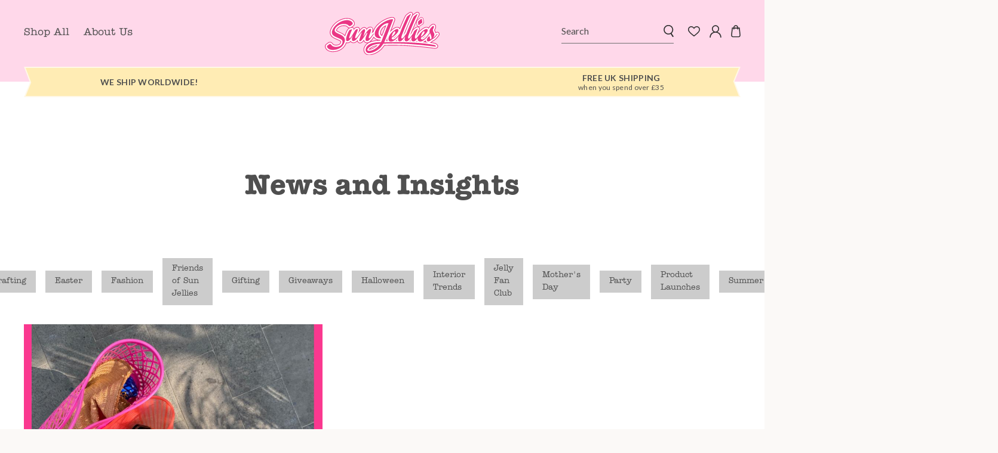

--- FILE ---
content_type: text/html; charset=UTF-8
request_url: https://www.sunjellies.com/2024/04/
body_size: 26608
content:

<!DOCTYPE html>
<html lang="en-GB">
<head>
    <!-- Meta -->
    <meta charset="UTF-8"/>
<script type="text/javascript">
/* <![CDATA[ */
 var gform;gform||(document.addEventListener("gform_main_scripts_loaded",function(){gform.scriptsLoaded=!0}),window.addEventListener("DOMContentLoaded",function(){gform.domLoaded=!0}),gform={domLoaded:!1,scriptsLoaded:!1,initializeOnLoaded:function(o){gform.domLoaded&&gform.scriptsLoaded?o():!gform.domLoaded&&gform.scriptsLoaded?window.addEventListener("DOMContentLoaded",o):document.addEventListener("gform_main_scripts_loaded",o)},hooks:{action:{},filter:{}},addAction:function(o,n,r,t){gform.addHook("action",o,n,r,t)},addFilter:function(o,n,r,t){gform.addHook("filter",o,n,r,t)},doAction:function(o){gform.doHook("action",o,arguments)},applyFilters:function(o){return gform.doHook("filter",o,arguments)},removeAction:function(o,n){gform.removeHook("action",o,n)},removeFilter:function(o,n,r){gform.removeHook("filter",o,n,r)},addHook:function(o,n,r,t,i){null==gform.hooks[o][n]&&(gform.hooks[o][n]=[]);var e=gform.hooks[o][n];null==i&&(i=n+"_"+e.length),gform.hooks[o][n].push({tag:i,callable:r,priority:t=null==t?10:t})},doHook:function(n,o,r){var t;if(r=Array.prototype.slice.call(r,1),null!=gform.hooks[n][o]&&((o=gform.hooks[n][o]).sort(function(o,n){return o.priority-n.priority}),o.forEach(function(o){"function"!=typeof(t=o.callable)&&(t=window[t]),"action"==n?t.apply(null,r):r[0]=t.apply(null,r)})),"filter"==n)return r[0]},removeHook:function(o,n,t,i){var r;null!=gform.hooks[o][n]&&(r=(r=gform.hooks[o][n]).filter(function(o,n,r){return!!(null!=i&&i!=o.tag||null!=t&&t!=o.priority)}),gform.hooks[o][n]=r)}}); 
/* ]]> */
</script>

    <meta name="viewport" content="width=device-width, initial-scale=1"/>
    <meta name="theme-color" content="#FFD8EA">
    <!-- End Meta -->

    <!-- Favicon -->
    <link rel="icon" type="image/x-icon" href="https://www.sunjellies.com/wp-content/themes/sunjellies/images/sun-fav.png">
    <!-- End Favicon -->

	<meta name="msvalidate.01" content="49818522A29D73E93EC2C961B5CEFFD3"/>

    <meta name="facebook-domain-verification" content="0wjfj645d876glfzj8fod7a69pgtn2" />

	<!--<script type="text/javascript">
		//<![CDATA[
		!function(f,b,e,v,n,t,s)
		{if(f.fbq)return;n=f.fbq=function(){n.callMethod?
		n.callMethod.apply(n,arguments):n.queue.push(arguments)};
		if(!f._fbq)f._fbq=n;n.push=n;n.loaded=!0;n.version='2.0';
		n.queue=[];t=b.createElement(e);t.async=!0;
		t.src=v;s=b.getElementsByTagName(e)[0];
		s.parentNode.insertBefore(t,s)}(window,document,'script',
		'https://connect.facebook.net/en_US/fbevents.js');
		fbq('init', '129839521214488');
		fbq('track', 'PageView');
		//]]>
	</script>-->

    <!-- Vendor Styles -->
    <link rel="stylesheet" type="text/css" href="//cdn.jsdelivr.net/npm/slick-carousel@1.8.1/slick/slick.css"/>
    <link rel="stylesheet" href="https://cdnjs.cloudflare.com/ajax/libs/aos/2.3.4/aos.css"/>
    <link href="https://fonts.googleapis.com/css2?family=Lato:wght@100;300;400;700&display=swap" rel="stylesheet">
    <!-- End Vendor Styles -->

    <!-- Vendor JS -->
    <script src="https://cdn.polyfill.io/v2/polyfill.min.js"></script>
    <script type="text/javascript" async="" src="https://www.google-analytics.com/ga.js"></script>
    <script src="https://cdn.jsdelivr.net/npm/@fancyapps/ui@5.0/dist/fancybox/fancybox.umd.js"></script>
    <link rel="stylesheet" href="https://cdn.jsdelivr.net/npm/@fancyapps/ui@5.0/dist/fancybox/fancybox.css" />
    <!-- End Vendor JS -->


    <script type="text/javascript">
		var _gaq = _gaq || [];
		_gaq.push(['_setAccount', 'UA-38267436-1']);
		_gaq.push(['_setDomainName', 'sunjellies.com']);
		_gaq.push(['_setAllowLinker', true]);
		_gaq.push(['_trackPageview']);

		(function() {
		var ga = document.createElement('script'); ga.type = 'text/javascript'; ga.async = true;
		ga.src = ('https:' == document.location.protocol ? 'https://ssl' : 'http://www') + '.google-analytics.com/ga.js';
		var s = document.getElementsByTagName('script')[0]; s.parentNode.insertBefore(ga, s);
		})();
	</script>

  <!-- Google tag (gtag.js) -->
  <script async src="https://www.googletagmanager.com/gtag/js?id=G-Y0LFEEGMY6"></script>
  <script>
    window.dataLayer = window.dataLayer || [];
    function gtag(){dataLayer.push(arguments);}
    gtag('js', new Date());
    gtag('config', 'G-Y0LFEEGMY6');
  </script>

    				<script>document.documentElement.className = document.documentElement.className + ' yes-js js_active js'</script>
				<meta name='robots' content='noindex, follow' />

	<!-- This site is optimized with the Yoast SEO plugin v22.1 - https://yoast.com/wordpress/plugins/seo/ -->
	<title>April 2024 - Sun Jellies</title>
	<meta property="og:locale" content="en_GB" />
	<meta property="og:type" content="website" />
	<meta property="og:title" content="April 2024 - Sun Jellies" />
	<meta property="og:url" content="https://www.sunjellies.com/2024/04/" />
	<meta property="og:site_name" content="Sun Jellies" />
	<meta name="twitter:card" content="summary_large_image" />
	<script type="application/ld+json" class="yoast-schema-graph">{"@context":"https://schema.org","@graph":[{"@type":"CollectionPage","@id":"https://www.sunjellies.com/2024/04/","url":"https://www.sunjellies.com/2024/04/","name":"April 2024 - Sun Jellies","isPartOf":{"@id":"https://www.sunjellies.com/#website"},"primaryImageOfPage":{"@id":"https://www.sunjellies.com/2024/04/#primaryimage"},"image":{"@id":"https://www.sunjellies.com/2024/04/#primaryimage"},"thumbnailUrl":"https://www.sunjellies.com/wp-content/uploads/2024/04/1.png","inLanguage":"en-GB"},{"@type":"ImageObject","inLanguage":"en-GB","@id":"https://www.sunjellies.com/2024/04/#primaryimage","url":"https://www.sunjellies.com/wp-content/uploads/2024/04/1.png","contentUrl":"https://www.sunjellies.com/wp-content/uploads/2024/04/1.png","width":1000,"height":1000},{"@type":"WebSite","@id":"https://www.sunjellies.com/#website","url":"https://www.sunjellies.com/","name":"Sun Jellies","description":"The original jelly bags! Delightfully Nostalgic Accessories ♥","publisher":{"@id":"https://www.sunjellies.com/#organization"},"potentialAction":[{"@type":"SearchAction","target":{"@type":"EntryPoint","urlTemplate":"https://www.sunjellies.com/?s={search_term_string}"},"query-input":"required name=search_term_string"}],"inLanguage":"en-GB"},{"@type":"Organization","@id":"https://www.sunjellies.com/#organization","name":"Sun Jellies","url":"https://www.sunjellies.com/","logo":{"@type":"ImageObject","inLanguage":"en-GB","@id":"https://www.sunjellies.com/#/schema/logo/image/","url":"https://www.sunjellies.com/wp-content/uploads/2021/03/SJL_Logo_Colour_RGB.png","contentUrl":"https://www.sunjellies.com/wp-content/uploads/2021/03/SJL_Logo_Colour_RGB.png","width":364,"height":139,"caption":"Sun Jellies"},"image":{"@id":"https://www.sunjellies.com/#/schema/logo/image/"}}]}</script>
	<!-- / Yoast SEO plugin. -->


<link rel='dns-prefetch' href='//stats.wp.com' />
<link rel='dns-prefetch' href='//static.klaviyo.com' />
<link rel='dns-prefetch' href='//www.googletagmanager.com' />
<link rel='dns-prefetch' href='//code.jquery.com' />
<link rel='dns-prefetch' href='//cdn.jsdelivr.net' />
<link rel='dns-prefetch' href='//b3023481.smushcdn.com' />
<link href='https://fonts.gstatic.com' crossorigin rel='preconnect' />
<link rel="alternate" type="application/rss+xml" title="Sun Jellies &raquo; Feed" href="https://www.sunjellies.com/feed/" />
<link rel="alternate" type="application/rss+xml" title="Sun Jellies &raquo; Comments Feed" href="https://www.sunjellies.com/comments/feed/" />
<style id='wp-emoji-styles-inline-css' type='text/css'>

	img.wp-smiley, img.emoji {
		display: inline !important;
		border: none !important;
		box-shadow: none !important;
		height: 1em !important;
		width: 1em !important;
		margin: 0 0.07em !important;
		vertical-align: -0.1em !important;
		background: none !important;
		padding: 0 !important;
	}
</style>
<link rel='stylesheet' id='wp-block-library-css' href='https://www.sunjellies.com/wp-includes/css/dist/block-library/style.min.css?ver=6.4.7' type='text/css' media='all' />
<link rel='stylesheet' id='wc-blocks-vendors-style-css' href='https://www.sunjellies.com/wp-content/plugins/woocommerce/packages/woocommerce-blocks/build/wc-blocks-vendors-style.css?ver=10.2.3' type='text/css' media='all' />
<link rel='stylesheet' id='wc-blocks-style-css' href='https://www.sunjellies.com/wp-content/plugins/woocommerce/packages/woocommerce-blocks/build/wc-blocks-style.css?ver=10.2.3' type='text/css' media='all' />
<link rel='stylesheet' id='jquery-selectBox-css' href='https://www.sunjellies.com/wp-content/plugins/yith-woocommerce-wishlist/assets/css/jquery.selectBox.css?ver=1.2.0' type='text/css' media='all' />
<link rel='stylesheet' id='yith-wcwl-font-awesome-css' href='https://www.sunjellies.com/wp-content/plugins/yith-woocommerce-wishlist/assets/css/font-awesome.css?ver=4.7.0' type='text/css' media='all' />
<link rel='stylesheet' id='woocommerce_prettyPhoto_css-css' href='//www.sunjellies.com/wp-content/plugins/woocommerce/assets/css/prettyPhoto.css?ver=3.1.6' type='text/css' media='all' />
<link rel='stylesheet' id='yith-wcwl-main-css' href='https://www.sunjellies.com/wp-content/plugins/yith-woocommerce-wishlist/assets/css/style.css?ver=3.11.0' type='text/css' media='all' />
<style id='yith-wcwl-main-inline-css' type='text/css'>
.yith-wcwl-share li a{color: #FFFFFF;}.yith-wcwl-share li a:hover{color: #FFFFFF;}.yith-wcwl-share a.facebook{background: #39599E; background-color: #39599E;}.yith-wcwl-share a.facebook:hover{background: #595A5A; background-color: #595A5A;}.yith-wcwl-share a.twitter{background: #45AFE2; background-color: #45AFE2;}.yith-wcwl-share a.twitter:hover{background: #595A5A; background-color: #595A5A;}.yith-wcwl-share a.pinterest{background: #AB2E31; background-color: #AB2E31;}.yith-wcwl-share a.pinterest:hover{background: #595A5A; background-color: #595A5A;}.yith-wcwl-share a.email{background: #FBB102; background-color: #FBB102;}.yith-wcwl-share a.email:hover{background: #595A5A; background-color: #595A5A;}.yith-wcwl-share a.whatsapp{background: #00A901; background-color: #00A901;}.yith-wcwl-share a.whatsapp:hover{background: #595A5A; background-color: #595A5A;}
</style>
<style id='classic-theme-styles-inline-css' type='text/css'>
/*! This file is auto-generated */
.wp-block-button__link{color:#fff;background-color:#32373c;border-radius:9999px;box-shadow:none;text-decoration:none;padding:calc(.667em + 2px) calc(1.333em + 2px);font-size:1.125em}.wp-block-file__button{background:#32373c;color:#fff;text-decoration:none}
</style>
<style id='global-styles-inline-css' type='text/css'>
body{--wp--preset--color--black: #000000;--wp--preset--color--cyan-bluish-gray: #abb8c3;--wp--preset--color--white: #ffffff;--wp--preset--color--pale-pink: #f78da7;--wp--preset--color--vivid-red: #cf2e2e;--wp--preset--color--luminous-vivid-orange: #ff6900;--wp--preset--color--luminous-vivid-amber: #fcb900;--wp--preset--color--light-green-cyan: #7bdcb5;--wp--preset--color--vivid-green-cyan: #00d084;--wp--preset--color--pale-cyan-blue: #8ed1fc;--wp--preset--color--vivid-cyan-blue: #0693e3;--wp--preset--color--vivid-purple: #9b51e0;--wp--preset--gradient--vivid-cyan-blue-to-vivid-purple: linear-gradient(135deg,rgba(6,147,227,1) 0%,rgb(155,81,224) 100%);--wp--preset--gradient--light-green-cyan-to-vivid-green-cyan: linear-gradient(135deg,rgb(122,220,180) 0%,rgb(0,208,130) 100%);--wp--preset--gradient--luminous-vivid-amber-to-luminous-vivid-orange: linear-gradient(135deg,rgba(252,185,0,1) 0%,rgba(255,105,0,1) 100%);--wp--preset--gradient--luminous-vivid-orange-to-vivid-red: linear-gradient(135deg,rgba(255,105,0,1) 0%,rgb(207,46,46) 100%);--wp--preset--gradient--very-light-gray-to-cyan-bluish-gray: linear-gradient(135deg,rgb(238,238,238) 0%,rgb(169,184,195) 100%);--wp--preset--gradient--cool-to-warm-spectrum: linear-gradient(135deg,rgb(74,234,220) 0%,rgb(151,120,209) 20%,rgb(207,42,186) 40%,rgb(238,44,130) 60%,rgb(251,105,98) 80%,rgb(254,248,76) 100%);--wp--preset--gradient--blush-light-purple: linear-gradient(135deg,rgb(255,206,236) 0%,rgb(152,150,240) 100%);--wp--preset--gradient--blush-bordeaux: linear-gradient(135deg,rgb(254,205,165) 0%,rgb(254,45,45) 50%,rgb(107,0,62) 100%);--wp--preset--gradient--luminous-dusk: linear-gradient(135deg,rgb(255,203,112) 0%,rgb(199,81,192) 50%,rgb(65,88,208) 100%);--wp--preset--gradient--pale-ocean: linear-gradient(135deg,rgb(255,245,203) 0%,rgb(182,227,212) 50%,rgb(51,167,181) 100%);--wp--preset--gradient--electric-grass: linear-gradient(135deg,rgb(202,248,128) 0%,rgb(113,206,126) 100%);--wp--preset--gradient--midnight: linear-gradient(135deg,rgb(2,3,129) 0%,rgb(40,116,252) 100%);--wp--preset--font-size--small: 13px;--wp--preset--font-size--medium: 20px;--wp--preset--font-size--large: 36px;--wp--preset--font-size--x-large: 42px;--wp--preset--spacing--20: 0.44rem;--wp--preset--spacing--30: 0.67rem;--wp--preset--spacing--40: 1rem;--wp--preset--spacing--50: 1.5rem;--wp--preset--spacing--60: 2.25rem;--wp--preset--spacing--70: 3.38rem;--wp--preset--spacing--80: 5.06rem;--wp--preset--shadow--natural: 6px 6px 9px rgba(0, 0, 0, 0.2);--wp--preset--shadow--deep: 12px 12px 50px rgba(0, 0, 0, 0.4);--wp--preset--shadow--sharp: 6px 6px 0px rgba(0, 0, 0, 0.2);--wp--preset--shadow--outlined: 6px 6px 0px -3px rgba(255, 255, 255, 1), 6px 6px rgba(0, 0, 0, 1);--wp--preset--shadow--crisp: 6px 6px 0px rgba(0, 0, 0, 1);}:where(.is-layout-flex){gap: 0.5em;}:where(.is-layout-grid){gap: 0.5em;}body .is-layout-flow > .alignleft{float: left;margin-inline-start: 0;margin-inline-end: 2em;}body .is-layout-flow > .alignright{float: right;margin-inline-start: 2em;margin-inline-end: 0;}body .is-layout-flow > .aligncenter{margin-left: auto !important;margin-right: auto !important;}body .is-layout-constrained > .alignleft{float: left;margin-inline-start: 0;margin-inline-end: 2em;}body .is-layout-constrained > .alignright{float: right;margin-inline-start: 2em;margin-inline-end: 0;}body .is-layout-constrained > .aligncenter{margin-left: auto !important;margin-right: auto !important;}body .is-layout-constrained > :where(:not(.alignleft):not(.alignright):not(.alignfull)){max-width: var(--wp--style--global--content-size);margin-left: auto !important;margin-right: auto !important;}body .is-layout-constrained > .alignwide{max-width: var(--wp--style--global--wide-size);}body .is-layout-flex{display: flex;}body .is-layout-flex{flex-wrap: wrap;align-items: center;}body .is-layout-flex > *{margin: 0;}body .is-layout-grid{display: grid;}body .is-layout-grid > *{margin: 0;}:where(.wp-block-columns.is-layout-flex){gap: 2em;}:where(.wp-block-columns.is-layout-grid){gap: 2em;}:where(.wp-block-post-template.is-layout-flex){gap: 1.25em;}:where(.wp-block-post-template.is-layout-grid){gap: 1.25em;}.has-black-color{color: var(--wp--preset--color--black) !important;}.has-cyan-bluish-gray-color{color: var(--wp--preset--color--cyan-bluish-gray) !important;}.has-white-color{color: var(--wp--preset--color--white) !important;}.has-pale-pink-color{color: var(--wp--preset--color--pale-pink) !important;}.has-vivid-red-color{color: var(--wp--preset--color--vivid-red) !important;}.has-luminous-vivid-orange-color{color: var(--wp--preset--color--luminous-vivid-orange) !important;}.has-luminous-vivid-amber-color{color: var(--wp--preset--color--luminous-vivid-amber) !important;}.has-light-green-cyan-color{color: var(--wp--preset--color--light-green-cyan) !important;}.has-vivid-green-cyan-color{color: var(--wp--preset--color--vivid-green-cyan) !important;}.has-pale-cyan-blue-color{color: var(--wp--preset--color--pale-cyan-blue) !important;}.has-vivid-cyan-blue-color{color: var(--wp--preset--color--vivid-cyan-blue) !important;}.has-vivid-purple-color{color: var(--wp--preset--color--vivid-purple) !important;}.has-black-background-color{background-color: var(--wp--preset--color--black) !important;}.has-cyan-bluish-gray-background-color{background-color: var(--wp--preset--color--cyan-bluish-gray) !important;}.has-white-background-color{background-color: var(--wp--preset--color--white) !important;}.has-pale-pink-background-color{background-color: var(--wp--preset--color--pale-pink) !important;}.has-vivid-red-background-color{background-color: var(--wp--preset--color--vivid-red) !important;}.has-luminous-vivid-orange-background-color{background-color: var(--wp--preset--color--luminous-vivid-orange) !important;}.has-luminous-vivid-amber-background-color{background-color: var(--wp--preset--color--luminous-vivid-amber) !important;}.has-light-green-cyan-background-color{background-color: var(--wp--preset--color--light-green-cyan) !important;}.has-vivid-green-cyan-background-color{background-color: var(--wp--preset--color--vivid-green-cyan) !important;}.has-pale-cyan-blue-background-color{background-color: var(--wp--preset--color--pale-cyan-blue) !important;}.has-vivid-cyan-blue-background-color{background-color: var(--wp--preset--color--vivid-cyan-blue) !important;}.has-vivid-purple-background-color{background-color: var(--wp--preset--color--vivid-purple) !important;}.has-black-border-color{border-color: var(--wp--preset--color--black) !important;}.has-cyan-bluish-gray-border-color{border-color: var(--wp--preset--color--cyan-bluish-gray) !important;}.has-white-border-color{border-color: var(--wp--preset--color--white) !important;}.has-pale-pink-border-color{border-color: var(--wp--preset--color--pale-pink) !important;}.has-vivid-red-border-color{border-color: var(--wp--preset--color--vivid-red) !important;}.has-luminous-vivid-orange-border-color{border-color: var(--wp--preset--color--luminous-vivid-orange) !important;}.has-luminous-vivid-amber-border-color{border-color: var(--wp--preset--color--luminous-vivid-amber) !important;}.has-light-green-cyan-border-color{border-color: var(--wp--preset--color--light-green-cyan) !important;}.has-vivid-green-cyan-border-color{border-color: var(--wp--preset--color--vivid-green-cyan) !important;}.has-pale-cyan-blue-border-color{border-color: var(--wp--preset--color--pale-cyan-blue) !important;}.has-vivid-cyan-blue-border-color{border-color: var(--wp--preset--color--vivid-cyan-blue) !important;}.has-vivid-purple-border-color{border-color: var(--wp--preset--color--vivid-purple) !important;}.has-vivid-cyan-blue-to-vivid-purple-gradient-background{background: var(--wp--preset--gradient--vivid-cyan-blue-to-vivid-purple) !important;}.has-light-green-cyan-to-vivid-green-cyan-gradient-background{background: var(--wp--preset--gradient--light-green-cyan-to-vivid-green-cyan) !important;}.has-luminous-vivid-amber-to-luminous-vivid-orange-gradient-background{background: var(--wp--preset--gradient--luminous-vivid-amber-to-luminous-vivid-orange) !important;}.has-luminous-vivid-orange-to-vivid-red-gradient-background{background: var(--wp--preset--gradient--luminous-vivid-orange-to-vivid-red) !important;}.has-very-light-gray-to-cyan-bluish-gray-gradient-background{background: var(--wp--preset--gradient--very-light-gray-to-cyan-bluish-gray) !important;}.has-cool-to-warm-spectrum-gradient-background{background: var(--wp--preset--gradient--cool-to-warm-spectrum) !important;}.has-blush-light-purple-gradient-background{background: var(--wp--preset--gradient--blush-light-purple) !important;}.has-blush-bordeaux-gradient-background{background: var(--wp--preset--gradient--blush-bordeaux) !important;}.has-luminous-dusk-gradient-background{background: var(--wp--preset--gradient--luminous-dusk) !important;}.has-pale-ocean-gradient-background{background: var(--wp--preset--gradient--pale-ocean) !important;}.has-electric-grass-gradient-background{background: var(--wp--preset--gradient--electric-grass) !important;}.has-midnight-gradient-background{background: var(--wp--preset--gradient--midnight) !important;}.has-small-font-size{font-size: var(--wp--preset--font-size--small) !important;}.has-medium-font-size{font-size: var(--wp--preset--font-size--medium) !important;}.has-large-font-size{font-size: var(--wp--preset--font-size--large) !important;}.has-x-large-font-size{font-size: var(--wp--preset--font-size--x-large) !important;}
.wp-block-navigation a:where(:not(.wp-element-button)){color: inherit;}
:where(.wp-block-post-template.is-layout-flex){gap: 1.25em;}:where(.wp-block-post-template.is-layout-grid){gap: 1.25em;}
:where(.wp-block-columns.is-layout-flex){gap: 2em;}:where(.wp-block-columns.is-layout-grid){gap: 2em;}
.wp-block-pullquote{font-size: 1.5em;line-height: 1.6;}
</style>
<link rel='stylesheet' id='wc-aelia-cs-frontend-css' href='https://www.sunjellies.com/wp-content/plugins/woocommerce-aelia-currencyswitcher/src/design/css/frontend.css?ver=5.1.1.240109' type='text/css' media='all' />
<link rel='stylesheet' id='wwp-wholesale-css' href='https://www.sunjellies.com/wp-content/plugins/woocommerce-wholesale-pricing/assets/css/wwp-css-script.css?ver=1.1.0' type='text/css' media='' />
<link rel='stylesheet' id='woocommerce-layout-css' href='https://www.sunjellies.com/wp-content/plugins/woocommerce/assets/css/woocommerce-layout.css?ver=7.8.0' type='text/css' media='all' />
<link rel='stylesheet' id='woocommerce-smallscreen-css' href='https://www.sunjellies.com/wp-content/plugins/woocommerce/assets/css/woocommerce-smallscreen.css?ver=7.8.0' type='text/css' media='only screen and (max-width: 768px)' />
<link rel='stylesheet' id='woocommerce-general-css' href='https://www.sunjellies.com/wp-content/plugins/woocommerce/assets/css/woocommerce.css?ver=7.8.0' type='text/css' media='all' />
<style id='woocommerce-inline-inline-css' type='text/css'>
.woocommerce form .form-row .required { visibility: visible; }
</style>
<link rel='stylesheet' id='wc-gateway-ppec-frontend-css' href='https://www.sunjellies.com/wp-content/plugins/woocommerce-gateway-paypal-express-checkout/assets/css/wc-gateway-ppec-frontend.css?ver=2.1.3' type='text/css' media='all' />
<link rel='stylesheet' id='gateway-css' href='https://www.sunjellies.com/wp-content/plugins/woocommerce-paypal-payments/modules/ppcp-button/assets/css/gateway.css?ver=2.3.1' type='text/css' media='all' />
<link rel='stylesheet' id='alt-style-css' href='https://www.sunjellies.com/wp-content/themes/sunjellies/dist/css/app.css?ver=1.0' type='text/css' media='all' />
<link rel='stylesheet' id='woo_discount_pro_style-css' href='https://www.sunjellies.com/wp-content/plugins/woo-discount-rules-pro/Assets/Css/awdr_style.css?ver=2.6.2' type='text/css' media='all' />
<script type="text/javascript" src="https://www.sunjellies.com/wp-includes/js/dist/vendor/wp-polyfill-inert.min.js?ver=3.1.2" id="wp-polyfill-inert-js"></script>
<script type="text/javascript" src="https://www.sunjellies.com/wp-includes/js/dist/vendor/regenerator-runtime.min.js?ver=0.14.0" id="regenerator-runtime-js"></script>
<script type="text/javascript" src="https://www.sunjellies.com/wp-includes/js/dist/vendor/wp-polyfill.min.js?ver=3.15.0" id="wp-polyfill-js"></script>
<script type="text/javascript" src="https://www.sunjellies.com/wp-includes/js/dist/hooks.min.js?ver=c6aec9a8d4e5a5d543a1" id="wp-hooks-js"></script>
<script type="text/javascript" src="https://stats.wp.com/w.js?ver=202605" id="woo-tracks-js"></script>
<script type="text/javascript" id="google-analytics-opt-out-js-after">
/* <![CDATA[ */
			var gaProperty = 'UA-38267436-1';
			var disableStr = 'ga-disable-' + gaProperty;
			if ( document.cookie.indexOf( disableStr + '=true' ) > -1 ) {
				window[disableStr] = true;
			}
			function gaOptout() {
				document.cookie = disableStr + '=true; expires=Thu, 31 Dec 2099 23:59:59 UTC; path=/';
				window[disableStr] = true;
			}
/* ]]> */
</script>
<script type="text/javascript" async src="https://www.googletagmanager.com/gtag/js?id=UA-38267436-1" id="google-tag-manager-js"></script>
<script type="text/javascript" id="google-tag-manager-js-after">
/* <![CDATA[ */
		window.dataLayer = window.dataLayer || [];
		function gtag(){dataLayer.push(arguments);}
		gtag('js', new Date());
		gtag('set', 'developer_id.dOGY3NW', true);

		gtag('config', 'UA-38267436-1', {
			'allow_google_signals': true,
			'link_attribution': true,
			'anonymize_ip': true,
			'linker':{
				'domains': [],
				'allow_incoming': false,
			},
			'custom_map': {
				'dimension1': 'logged_in'
			},
			'logged_in': 'no'
		} );

		
		
/* ]]> */
</script>
<script type="text/javascript" src="https://code.jquery.com/jquery-3.4.1.min.js?ver=6.4.7" id="jquery-js"></script>
<link rel="https://api.w.org/" href="https://www.sunjellies.com/wp-json/" /><link rel="EditURI" type="application/rsd+xml" title="RSD" href="https://www.sunjellies.com/xmlrpc.php?rsd" />
<meta name="generator" content="WordPress 6.4.7" />
<meta name="generator" content="WooCommerce 7.8.0" />
			<style type="text/css">
				p.user_not_wholesale {
					text-align: center;
				}
				p.user_not_wholesale a {
					text-decoration: none;
					border: 2px solid #333;
					color: #333;
					padding: 10px 60px;
				}
			</style>
					<script>
			document.documentElement.className = document.documentElement.className.replace( 'no-js', 'js' );
		</script>
				<style>
			.no-js img.lazyload { display: none; }
			figure.wp-block-image img.lazyloading { min-width: 150px; }
							.lazyload, .lazyloading { opacity: 0; }
				.lazyloaded {
					opacity: 1;
					transition: opacity 400ms;
					transition-delay: 0ms;
				}
					</style>
			<noscript><style>.woocommerce-product-gallery{ opacity: 1 !important; }</style></noscript>
	<style type="text/css">.recentcomments a{display:inline !important;padding:0 !important;margin:0 !important;}</style>			<script  type="text/javascript">
				!function(f,b,e,v,n,t,s){if(f.fbq)return;n=f.fbq=function(){n.callMethod?
					n.callMethod.apply(n,arguments):n.queue.push(arguments)};if(!f._fbq)f._fbq=n;
					n.push=n;n.loaded=!0;n.version='2.0';n.queue=[];t=b.createElement(e);t.async=!0;
					t.src=v;s=b.getElementsByTagName(e)[0];s.parentNode.insertBefore(t,s)}(window,
					document,'script','https://connect.facebook.net/en_US/fbevents.js');
			</script>
			<!-- WooCommerce Facebook Integration Begin -->
			<script  type="text/javascript">

				fbq('init', '129839521214488', {}, {
    "agent": "woocommerce-7.8.0-3.2.4"
});

				fbq( 'track', 'PageView', {
    "source": "woocommerce",
    "version": "7.8.0",
    "pluginVersion": "3.2.4"
} );

				document.addEventListener( 'DOMContentLoaded', function() {
					// Insert placeholder for events injected when a product is added to the cart through AJAX.
					document.body.insertAdjacentHTML( 'beforeend', '<div class=\"wc-facebook-pixel-event-placeholder\"></div>' );
				}, false );

			</script>
			<!-- WooCommerce Facebook Integration End -->
			<link rel="icon" href="https://www.sunjellies.com/wp-content/uploads/2023/06/cropped-sun-fav-32x32.png" sizes="32x32" />
<link rel="icon" href="https://www.sunjellies.com/wp-content/uploads/2023/06/cropped-sun-fav-192x192.png" sizes="192x192" />
<link rel="apple-touch-icon" href="https://www.sunjellies.com/wp-content/uploads/2023/06/cropped-sun-fav-180x180.png" />
<meta name="msapplication-TileImage" content="https://www.sunjellies.com/wp-content/uploads/2023/06/cropped-sun-fav-270x270.png" />
		<style type="text/css" id="wp-custom-css">
			.gift-card-content-editor.step-appearance .ywgc-design-list ul li{
	display: inline-block !important;
}
.woocommerce-product-gallery .ywgc-choose-image.ywgc-choose-template {
    display: none;
}

.page-id-8713 .mobile-search-overlay.relative.w-full {
    display: none !important;
}

.page-id-8713 .nav-overlay {
    display: none !important;
}

.page-id-8713 nav#main_header {
    display: none !important;
}

.page-id-8713 footer#desktop-footer {
    display: none !important;
}

.page-id-8713 footer#mobile-footer {
    display: none !important;
}

.page-id-8713 div#cookie-law-info-bar {
    display: none !important;
}

.page-id-8713 div#cookie-law-info-again {
    display: none !important;
}

.page-id-8713 div#cliSettingsPopup {
    display: none !important;
}

.page-id-8713 .cli-modal-backdrop.cli-fade.cli-settings-overlay {
    display: none !important;
}

.page-id-8713 .cli-modal-backdrop.cli-fade.cli-popupbar-overlay {
    display: none !important;
}

.page-id-8713 div#wpadminbar {
    display: none !important;
}


.page-id-8713 .container.px-12.lg\:px-12.lg\:mb-10.mx-auto.text-gray-500 {
    padding-inline: 0;
}

.page-id-8713 .flex.justify-between.-mx-5.flex-wrap.product-slider.slick-initialized.slick-slider {
    margin-inline: 0;
}

.page-id-8713 .best_sellers .slick-slide img {
    max-height: 100% !important;
}




.page-id-8713 {
    margin-top: -3em;
}
figure {
	min-height: 558px !important;
}

		</style>
		
	<link rel="stylesheet" href="https://www.sunjellies.com/wp-content/themes/sunjellies/assets/addon2.css">

    <style>
      .the-images {
        transition: all, 0.5s;
      }
    </style>

    <style>

        .flex-col-offers{
            flex-direction: column!important;
            padding-bottom: 10px;
        }
        @media(min-width: 1024px){
            .flex-col-offers{
            flex-direction: row!important;
           padding-bottom: 0px;
        }
        }

      .product-slider,
      .gallery-holder .slider {
        height: 560px;
      }
      .product-nav,
      .gallery-nav {
        /*height: 100px;*/
        margin-top: 10px;
      }

      .gallery-nav{
        margin-left: -7.4px;
        margin-right: -7.4px;
      }

      .gallery-nav .slick-track{
        margin-left: 0;
        margin-right: auto;
      }

      .product-nav img,
      .gallery-nav img {
        width: 92%;
        margin: 0 auto;
        cursor: pointer;
      }
      .fancybox-container {
        z-index: 99999999 !important;
      }
      .fancybox-show-thumbs .fancybox-thumbs {
        display: flex;
      }
      .fancybox-thumbs-x .fancybox-thumbs__list {
        overflow: scroll;
      }

      .slick-prev{
        position: absolute;
        left: 0px;
        top: 50%;
        transform: translateY(-50%);
        color: transparent;
        height: 40px;
        width: 40px;
        background-color: #fbf9f7;
        background-image: url('https://www.sunjellies.com/wp-content/themes/sunjellies/images/chevron-left.svg');
        background-position: center center;
        background-size: contain;
        background-repeat: no-repeat;
        z-index: 20;
      }

      .slick-next{
        position: absolute;
        right: 0px;
        top: 50%;
        transform: translateY(-50%);
        color: transparent;
        height: 40px;
        width: 40px;
        background-color: #fbf9f7;
        background-image: url('https://www.sunjellies.com/wp-content/themes/sunjellies/images/chevron-right.svg');
        background-position: center center;
        background-repeat: no-repeat;
        background-size: contain;
        z-index: 20;
      }

      .fancybox-navigation .fancybox-button--arrow_left{
        height: 30px;
        width: 30px;
        background-color: #fbf9f7;
        background-image: url('https://www.sunjellies.com/wp-content/themes/sunjellies/images/chevron-left.svg');
        opacity: 1;
        visibility: visible;
        background-position: center center;
        background-repeat: no-repeat;
        background-size: contain;
        padding: 0;
        top: 50%;
      }

      .fancybox-navigation .fancybox-button--arrow_right{
        height: 30px;
        width: 30px;
        background-color: #fbf9f7;
        background-image: url('https://www.sunjellies.com/wp-content/themes/sunjellies/images/chevron-right.svg');
        opacity: 1;
        visibility: visible;
        background-position: center center;
        background-repeat: no-repeat;
        background-size: contain;
        padding: 0;
        top: 50%;
      }

      .fancybox-navigation .fancybox-button svg{
        display: none;
      }

      .product-slider,
      .gallery-holder .slider {
        height: unset;
      }

      @media only screen and (max-width: 800px) {
        .fancybox-thumbs{
          top: unset;
          bottom:0;
          left:0;
          right: 0;
          width: 100%;
          height: 100px;
        }

        .fancybox-inner{
          right: 0;
        }

        .fancybox-thumbs__list{
          display: flex;
          width: 100%;
        }

        .fancybox-thumbs__list a{
          height: 100px;
          width: 100%;
        }
      }

      @media only screen and (max-width: 576px) {
        .fancybox-inner{
          right: 0!important;
        }
      }

      @media only screen and (max-width: 768px) {


        .slick-prev{
          height: 30px;
          width: 30px;
        }

        .slick-next{
          height: 30px;
          width: 30px;
        }
        .product-slider,
        .gallery-holder .slider {
          height: unset;
        }
        .product-nav,
        .gallery-nav {
          margin-bottom: 30px;
        }

      }
    </style>

	<style>
    @media screen and (max-width: 768px){
        .page-id-13564 .two_column_standard .mb-12,
        .page-id-13808 .two_column_standard .mb-12,
        .page-id-13810 .two_column_standard .mb-12 {
            margin-bottom: 0;
        }
    }

    .fancybox__container {
      z-index: 100000000;
    }

    .tax-product_cat .woocommerce-notices-wrapper {
      display: none !important;
    }

    .postid-663 .content-single-product {
      opacity: 1 !important;
    }

		
        .content-single-product .woocommerce-product-gallery{
            max-height: unset!important;
        }

    .large_announcement_bar h3 {
      font-size: 35px !important;
    }

    .instagram h3 {
      font-size: 35px !important;
    }

        .single-post .two_column_blog_post h2{
            font-size: 1.75rem;
            font-weight: 400;
            font-family: AmericanTypewriterStd, -apple-system, BlinkMacSystemFont, "Segoe UI", Roboto, "Helvetica Neue", Arial, "Noto Sans", sans-serif, "Apple Color Emoji", "Segoe UI Emoji", "Segoe UI Symbol", "Noto Color Emoji";
            margin-bottom: 0.25rem;
        }

        .single-post .two_column_blog_post h3{
            font-size: 1.5rem;
            font-weight: 400;
            font-family: AmericanTypewriterStd, -apple-system, BlinkMacSystemFont, "Segoe UI", Roboto, "Helvetica Neue", Arial, "Noto Sans", sans-serif, "Apple Color Emoji", "Segoe UI Emoji", "Segoe UI Symbol", "Noto Color Emoji";
            margin-bottom: 0.25rem;
        }

        @media ( min-width: 1024px ){
        .single-post .two_column_blog_post h2{
            font-size: 2.2rem;
        }

        .single-post .two_column_blog_post h3{
            font-size: 1.75rem;
        }
        }


        @media screen and (max-width: 1023px){
        .header-slider {
            min-height: 260px !important;
            height: auto!important;
            margin-top:20px;
        }

        body.home.page-template-standard-page{
            padding-top:95px !important;
        }
    }

    a[href="https://www.sunjellies.com/product/mens-shoes/cherry?ref=MzY="] {
      display: none !important;
    }

    .postid-1598 div[data-image="https://www.sunjellies.com/wp-content/uploads/2021/05/Adult20Jelly20Shoes20-20Cherry.jpg"] {
      display: none !important;
    }

    .slick-slide img.hidden{
        display: none!important;
    }

        .slick-slide img.block{
        display: block!important;
    }



    @media screen and (min-width: 1024px){
        .slick-slide img.lg\:hidden{
            display: none!important;
        }

        .slick-slide img.lg\:block{
            display: block!important;
        }
    }


        .page-id-2 .two_column_with_image .bg-white {
            background: none;
        }

        .page-id-2 .two_column_with_image .bg-white > div {
            margin-bottom: 20px;
            margin-top: -50px;
        }

        .page-id-2 .two_column_with_image img {
            width: 350px;
            margin-right: auto;
        }

        .page-id-2 .two_column_with_image .-mx-10 {
            margin: 0;
        }

        .page-id-2 .two_column_with_image .lg\:w-1\/2 {
            width: 100%;
        }

        .page-id-2 .two_column_with_image img {
            padding: 20px;
            background: #F9DADC;
        }

		
		body {
			opacity: 0;
			transition: all, 0.25s;
		}

		body.active {
			opacity: 1;
		}

        @media screen and (min-width: 768px) {
            .page-id-8 .shop_table.order_details tfoot * {
                white-space: nowrap;
            }


        }

        #breadcrumbs > span > span > span > span {
            font-size: 0;
        }

        #breadcrumbs > span > span > span > span > a {
            font-size: 12px;
        }

        .products > a > div {
          height: initial !important;
        }

        .slick-slide > a > div.bg-white {
          height: initial !important;
        }

        @media screen and (max-width: 768px) {
            .page-id-8 .shop_table.order_details {
                width: 100% !important;
            }

            .products > a img {
              height: initial !important;
            }

            body .content-single-product .woocommerce-product-gallery {
              min-height: 0;
              height: initial !important;
            }

            body .woocommerce-product-gallery .flex-viewport, body .content-single-product .woocommerce-product-gallery div {
              min-height: 385px !important;
              height: auto !important;
            }

            .pum-theme-755 .pum-container, .pum-theme-lightbox .pum-container {
                padding: 10px !important;
            }
        }

		label[for="wc-stripe-new-payment-method"] {
			line-height: 1.25 !important;
			font-size: 12px !important;
		}

		.woocommerce-SavedPaymentMethods-saveNew {
			top: 10px !important;
			position: relative;
		}

		.woocommerce-terms-and-conditions-wrapper {
			margin-top: 10px;
		}

		.cart-discount td {
			text-align: right;
		}

		.cart-discount th {
			font-size: 1rem !important;
		}

		.checkout .cart-discount th {
			text-align: left;
		}

		#ppc-button {
			display: block !important;
		}

		.woocommerce-checkout #payment div.payment_box .form-row {
			margin: 0;
		}

		.woocommerce-checkout #payment div.form-row {
			padding: 0;
		}

		.wc-proceed-to-checkout #ppc-button {
			margin-top: 30px;
		}

		#field_1_4, #field_5_1 {
			width: 49%;
			float: left;
		}

		#field_1_1, #field_5_4 {
			width: 49%;
			float: right;
			clear: none;
		}

		#field_1_3, #field_5_3 {
			clear: both;
		}

		.right-col-checkout {
			position: relative;
			top: -190px;
		}

		body.woocommerce-checkout .woocommerce-notices-wrapper {
			margin-top: 50px !important;
		}

		@media screen and (max-width: 768px) {
            body.page-id-2 {
                padding-top: 153px !important;
            }

            .page-id-2 .two_column_with_image .bg-white > div {
                margin-bottom: 50px;
            }

            .page-id-2 footer > .relative {
                display: none;
            }

			.right-col-checkout {
				position: relative;
				top: 0;
			}

			#field_1_4, #field_5_1 {
				width: 100%;
				float: none;
			}

			#field_1_1, #field_5_4 {
				width: 100%;
				float: none;
				clear: both;
			}

			#field_1_3, #field_5_3 {
				clear: both;
			}
		}

        @media screen and (max-width: 1000px) {
            #menu > ul > li:nth-child(4) {
                /* display: none; */
            }
        }


		.pum-theme-755 .pum-container, .pum-theme-lightbox .pum-container {
			border: 0;
			padding: 50px 50px;
			text-align: center;
			border-radius: 0;
			box-shadow: none;
			background: url(https://www.sunjellies.com/wp-content/themes/sunjellies/images/popup-bg-new-aph.png);
		}

		.woocommerce-MyAccount-navigation-link--ppcp-paypal-payment-tokens {
			display: none;
		}

		.page-id-9 #billing_email_field {
			float: right;
		}

		.page-id-9 #shipping_country_field {
			clear: none;
		}

		.page-id-9 #shipping_address_2_field {
			margin-top: 60px;
		}

		.archive #size-6 {
			display: none !important;
		}

		.archive #size-6 ~ * {
			display: none !important;
		}

		.woocommerce-MyAccount-content .button {
		    background-color: #eb8585 !important;
		    color: #FFF !important;
		    border-radius: 0 !important;
		    text-transform: uppercase !important;
		    letter-spacing: 0.3px !important;
		    font-size: 14px !important;
		    padding: 15px 30px !important;
		}



      @media (min-width: 1024px){
.article:last-of-type .related-article{
 margin-right: 0px;
}
.article:first-of-type .related-article{
 margin-left: 0px;
}
  }

  .insta-square{
        width: calc(19.35% + 1px);
    }

    .insta-img{
        width: 100%;
        height: auto;
        aspect-ratio: 1 / 1;
    }

    @media (max-width: 1200px){
        .insta-square{
        width: 19.35%;
    }
    }

    @media (max-width: 1023px){
        .insta-square{
        width: calc(33% - 5px);
        margin-bottom: 8px;
    }
    }


  .row-1{
    margin-bottom: 16px;
  }


  .blog-post-info-featured{
    background: rgba(255,255,255, 0.85);
    position: absolute;
    top: 20px;
    max-width: 80%;
  }

  .blog-post-info-featured.right{
    right: 0px;
  }

  .blog-post-info-featured.left{
    left: 0px;
  }

  .posts{
    display: grid;
    grid-template-columns: repeat(3, 1fr);
    grid-auto-flow: dense;
    column-gap: 10px;
    row-gap: 10px;
    padding: 10px;
  }

  #blog-block-large-left{
    grid-column: span 2;
    grid-row: span 2;
  }

  #blog-block-small-right{
    grid-column: span 1;
    grid-row: span 1;
  }

  #blog-block-small-left-top{
    grid-column: span 1;
    grid-row: span 1;
  }

  #blog-block-small-left-bottom{
    grid-column: 1 / span 1;
    grid-row: span 1;
  }

  #blog-block-large-right{
    grid-column: span 2;
    grid-row: span 2;
  }

  .blog-post-img{
    height: 250px;
  }

  #blog-block-large-left .blog-post-img,
  #blog-block-large-right .blog-post-img{
    height: 680px;
  }

  .page-numbers{
    padding: 6px;
  }

  @media (max-width: 1023px){

    .posts{
    grid-template-columns: 1fr;
  }
    #blog-block-large-left, #blog-block-small-right, #blog-block-small-left-top, #blog-block-small-left-bottom, #blog-block-large-right{
    grid-column: span 1;
    grid-row: span 1;
  }

  #blog-block-large-left .blog-post-img,
  #blog-block-large-right .blog-post-img{
    height: 352px;
  }
  }
  .content-single-product .woocommerce-product-gallery,
  .woocommerce-product-gallery .flex-viewport,
  .content-single-product .woocommerce-product-gallery div {
    min-height: 558px !important;
    height: 558px !important;
  }
  .content-single-product .woocommerce-product-gallery__wrapper {
    position: absolute;
    left: 0;
    top: 0;
    bottom: 0;
    right: 0;
  }

  .blog-post-img {
    height: 100%!important;
    aspect-ratio: 1 / 1!important;
    width: auto!important;
  }

  .best_sellers .slick-slide img{
    object-fit: cover;
    max-height: unset!important;
  }

  @media (max-width: 1024px){
    .product-nav, .gallery-nav{
        height: 120px!important;
    }
        .best_sellers .bestsellers-slider.-mx-5{
            margin:0!important;
        }
        .best_sellers .bestsellers-slider .px-5{
            padding:0!important;
        }

        /*.best_sellers .arrow-left{
            top: 110px!important;
        }

        .best_sellers .arrow-right{
            top: 110px!important;
        }*/

        .best-seller-image{
            width: -webkit-fill-available!important;
        }
     }

            .best_sellers .slick-slide .bg-white{
        aspect-ratio: 1 / 1;
        height: auto!important;
    }

    .product-slider .slick-slide > a > div.bg-white{
            object-fit: cover;
    max-height: unset!important;
    aspect-ratio: 1 / 1!important;
    width: auto!important;
    }

    .product-slider img.best-seller-image{
         max-height: unset!important;
    }

    #products-holder  img.best-seller-image{
    object-fit: cover;
    max-height: unset!important;
    aspect-ratio: 1 / 1!important;
    }

    .bestsellers-slider{
        width: calc(100% + 2.5rem);
    }

    @media (max-width: 767px){


        .best_sellers .slick-slide .bg-white{
            width: 100%!important;

        }

        .bestsellers-slider{
            width: 100%;
        }

    }

	</style>
<style>
    .content-single-product {
      opacity: 0;
      transition: opacity, .5s;
    }
  </style>
	<link rel="stylesheet" href="https://cdn.jsdelivr.net/npm/flatpickr/dist/flatpickr.min.css">
	<script src="https://cdn.jsdelivr.net/npm/flatpickr"></script>
</head>

<body onclick="jQuery('.options').fadeOut()" class="archive date no-js font-sans w-full overflow-x-hidden text-gray-700 theme-sunjellies woocommerce-no-js" style="background: #FBF9F7;">

<div class="nav-overlay"></div>

<div class="mobile-search-overlay relative w-full">
    <div id="close-search-button" class="z-100 text-xl absolute cursor-pointer" style="right: 25px; top: 25px;">
        <img height="20" width="20"  alt="" data-src="https://www.sunjellies.com/wp-content/themes/sunjellies/images/cancel.svg" class="lazyload" src="[data-uri]">
    </div>

    <form action="/shop/" class="border-b border-gray-400 w-4/5 m-auto flex pb-2 font-lato">
        <input type="text" name="s" class="mobile-search-field bg-transparent outline-none placeholder-gray-700" placeholder="Search" value="">
        <img  onclick="jQuery(this).parent().submit()" width="17"  alt="Search" data-src="https://www.sunjellies.com/wp-content/themes/sunjellies/images/mag.svg" class="cursor-pointer lazyload" src="[data-uri]">
    </form>
</div>

<!-- Header Nav -->
<nav id="main_header" class="shrink-on-scroll absolute z-100 w-full text-gray-700 font-sans the-header bg-pink-400" style="top: 0;">
    <div class="container large px-4 lg:px-0 mx-auto flex justify-between items-center pb-10 pt-6 lg:pt-10 lg:pb-16" style="max-height: 137px;">
        <!-- Mobile Menu Button -->
        <div class="z-100 flex items-center lg:hidden">
            <button id="mobile-menu-button" class="hamburger hamburger--collapse" type="button">
                <span class="hamburger-box">
                    <span class="hamburger-inner"></span>
                </span>
            </button>
            <img id="open-search-button" width="17" style="top: -3px;"   alt="Search" data-src="https://www.sunjellies.com/wp-content/themes/sunjellies/images/mag.svg" class="cursor-pointer relative ml-4 lazyload" src="[data-uri]">
        </div>
        <!-- End Mobile Menu Button -->

        <script>
          window.addEventListener('DOMContentLoaded', function(){
            jQuery('#mobile-menu-button').click(function(){ console.log('test') })
          })
        </script>

        <nav id="menu" class="hidden relative">
            <div id="close-menu-button" class="z-100 absolute cursor-pointer" style="right: 20px; top: 15px;">
                <img height="20" width="20"  alt="" data-src="https://www.sunjellies.com/wp-content/themes/sunjellies/images/cancel.svg" class="lazyload" src="[data-uri]">
            </div>
            <ul class="font-lato">
	            <li>
                	<a class="text-lg mr-4 hover:text-pink-600 pb-12" href="/shop">Shop All</a>
                </li>
                                    
                    
                                                                        <li>
                                <a class="hover:text-pink-600 w-full inline-block font-light" href="/jelly-bags/">Jelly Bags</a>
                                                                    <ul>
                                                                                                                                    <li>
                                                    <a class="hover:text-pink-600" href="/product-category/bags/rosie-basket/">Rosie Basket</a>
                                                </li>
                                                                                                                                                                                <li>
                                                    <a class="hover:text-pink-600" href="/product-category/bags/betty-basket/">Betty Basket</a>
                                                </li>
                                                                                                                                                                                <li>
                                                    <a class="hover:text-pink-600" href="/product-category/bags/retro-basket/">Retro Basket</a>
                                                </li>
                                                                                                                        </ul>
                                                            </li>
                                                                                <li>
                                <a class="hover:text-pink-600 w-full inline-block font-light" href="/jelly-shoes/">Jelly Shoes</a>
                                                                    <ul>
                                                                                                                                    <li>
                                                    <a class="hover:text-pink-600" href="/product-category/jelly-shoes/mens-jelly-shoes/">Mens Jelly Shoes</a>
                                                </li>
                                                                                                                                                                                <li>
                                                    <a class="hover:text-pink-600" href="/product-category/jelly-shoes/womens-jelly-shoes/">Womens Jelly Shoes</a>
                                                </li>
                                                                                                                                                                                <li>
                                                    <a class="hover:text-pink-600" href="/product-category/jelly-shoes/kids-jelly-shoes/">Kids Jelly Shoes</a>
                                                </li>
                                                                                                                        </ul>
                                                            </li>
                                                                                <li>
                                <a class="hover:text-pink-600 w-full inline-block font-light" href="/product-category/accessories/">Accessories</a>
                                                                    <ul>
                                                                                                                                    <li>
                                                    <a class="hover:text-pink-600" href="/product/itty-bitty-bag-charm-atomic/">ATOMIC - Itty Bitty Bag Charms</a>
                                                </li>
                                                                                                                                                                                <li>
                                                    <a class="hover:text-pink-600" href="/product/itty-bitty-bag-charm-betty/">BETTY - Itty Bitty Bag Charms</a>
                                                </li>
                                                                                                                                                                                <li>
                                                    <a class="hover:text-pink-600" href="/product/itty-bitty-bag-charm-retro/">Retro - Itty Bitty Bag Charms</a>
                                                </li>
                                                                                                                                                                                <li>
                                                    <a class="hover:text-pink-600" href="/product/itty-bitty-bag-charm-rosie/">Rosie - Itty Bitty Bag Charms</a>
                                                </li>
                                                                                                                                                                                <li>
                                                    <a class="hover:text-pink-600" href="/product-category/itty-bitty-bag-charms/">VIEW ALL BAG CHARMS</a>
                                                </li>
                                                                                                                        </ul>
                                                            </li>
                                                                                <li>
                                <a class="hover:text-pink-600 w-full inline-block font-light" href="/product/gift-card/">eGift Voucher</a>
                                                            </li>
                                                                                                            
                                            <li>
                            <a class="text-lg mr-4 hover:text-pink-600 pb-12" href="/about-us/">About Us</a>
                        </li>
                    
                                                    <li>
                	<a class="text-lg mr-10 hover:text-pink-600 pb-12" href="/my-account">My Account</a>
                </li>
                <li>
                	<a class="text-lg mr-10 hover:text-pink-600 pb-12" href="/contact-us">Contact Us</a>
                </li>
            </ul>
        </nav>

        <!-- Mobile Menu -->
        <div class="mobile-menu hidden">
            <div class="h-full flex flex-col justify-center items-center px-20">
                                    <a class="text-xl mb-10" href="/shop/">Shop All</a>
                                    <a class="text-xl mb-10" href="/about-us/">About Us</a>
                            </div>
        </div>
        <!-- End Mobile Menu -->

        <!-- Menu -->
        <div class="hidden lg:flex items-center">
                            <div class="top-item has-sub">
                    <a class="text-lg mr-6 hover:text-pink-600 pb-12" href="/shop/">Shop All</a>
                                            <div class="mega-menu relative text-black">
                            <div style="width: 0; height: 0; border-left: 50px solid transparent; border-right: 50px solid transparent; border-bottom: 25px solid #F3C1C9; position: absolute; top: -25px; left: 0px;"></div>
                            <div class="container flex justify-between">
                                                                    <div class="flex-grow mr-8">
                                        <a class="hover:text-pink-600 text-1_5xl border-gray-200 border-b border-dashed w-full inline-block font-light mb-2" href="/jelly-bags/">Jelly Bags</a>
                                                                                                                                                                                        <a class="hover:text-pink-600 uppercase mb-2 text-sm font-lato block font-light" href="/product-category/bags/rosie-basket/">Rosie Basket</a>
                                                                                                                                                                                                <a class="hover:text-pink-600 uppercase mb-2 text-sm font-lato block font-light" href="/product-category/bags/betty-basket/">Betty Basket</a>
                                                                                                                                                                                                <a class="hover:text-pink-600 uppercase mb-2 text-sm font-lato block font-light" href="/product-category/bags/retro-basket/">Retro Basket</a>
                                                                                                                                                                        </div>
                                                                    <div class="flex-grow mr-8">
                                        <a class="hover:text-pink-600 text-1_5xl border-gray-200 border-b border-dashed w-full inline-block font-light mb-2" href="/jelly-shoes/">Jelly Shoes</a>
                                                                                                                                                                                        <a class="hover:text-pink-600 uppercase mb-2 text-sm font-lato block font-light" href="/product-category/jelly-shoes/mens-jelly-shoes/">Mens Jelly Shoes</a>
                                                                                                                                                                                                <a class="hover:text-pink-600 uppercase mb-2 text-sm font-lato block font-light" href="/product-category/jelly-shoes/womens-jelly-shoes/">Womens Jelly Shoes</a>
                                                                                                                                                                                                <a class="hover:text-pink-600 uppercase mb-2 text-sm font-lato block font-light" href="/product-category/jelly-shoes/kids-jelly-shoes/">Kids Jelly Shoes</a>
                                                                                                                                                                        </div>
                                                                    <div class="flex-grow mr-8">
                                        <a class="hover:text-pink-600 text-1_5xl border-gray-200 border-b border-dashed w-full inline-block font-light mb-2" href="/product-category/accessories/">Accessories</a>
                                                                                                                                                                                        <a class="hover:text-pink-600 uppercase mb-2 text-sm font-lato block font-light" href="/product/itty-bitty-bag-charm-atomic/">ATOMIC - Itty Bitty Bag Charms</a>
                                                                                                                                                                                                <a class="hover:text-pink-600 uppercase mb-2 text-sm font-lato block font-light" href="/product/itty-bitty-bag-charm-betty/">BETTY - Itty Bitty Bag Charms</a>
                                                                                                                                                                                                <a class="hover:text-pink-600 uppercase mb-2 text-sm font-lato block font-light" href="/product/itty-bitty-bag-charm-retro/">Retro - Itty Bitty Bag Charms</a>
                                                                                                                                                                                                <a class="hover:text-pink-600 uppercase mb-2 text-sm font-lato block font-light" href="/product/itty-bitty-bag-charm-rosie/">Rosie - Itty Bitty Bag Charms</a>
                                                                                                                                                                                                <a class="hover:text-pink-600 uppercase mb-2 text-sm font-lato block font-light" href="/product-category/itty-bitty-bag-charms/">VIEW ALL BAG CHARMS</a>
                                                                                                                                                                        </div>
                                                                    <div class="flex-grow mr-8">
                                        <a class="hover:text-pink-600 text-1_5xl border-gray-200 border-b border-dashed w-full inline-block font-light mb-2" href="/product/gift-card/">eGift Voucher</a>
                                                                            </div>
                                
                                <div style="max-width: 400px;">
                                    <a href="">
                                        <img src="" alt="">
                                    </a>
                                </div>
                            </div>
                        </div>
                                    </div>
                            <div class="top-item ">
                    <a class="text-lg mr-6 hover:text-pink-600 pb-12" href="/about-us/">About Us</a>
                                    </div>
                    </div>
        <!-- End Menu -->

        <!-- Logo -->
        <div class="left-0 lg:left-auto container flex absolute text-center justify-center pointer-events-none">
            <a class="flex items-center pointer-events-auto text-center justify-center" href="/">
                <img   alt="Sun Jellies Logo" data-src="https://www.sunjellies.com/wp-content/themes/sunjellies/images/sunjellies-logo.svg" class="the-logo w-36 lg:w-48 lazyload" src="[data-uri]">
            </a>
        </div>
        <!-- End Logo -->

        <div class="flex items-center header-icons">
            <form action="/shop/" class="border-b border-gray-400 mr-6 hidden lg:flex pb-2 font-lato">
                <input type="text" name="s" class="bg-transparent outline-none placeholder-gray-700" placeholder="Search" value="">
                <img  onclick="jQuery(this).parent().submit()" width="17"  alt="Search" data-src="https://www.sunjellies.com/wp-content/themes/sunjellies/images/mag.svg" class="search-icon cursor-pointer lazyload" src="[data-uri]">
            </form>
            <div class="hidden">
                            </div>
            <!--
            <div onclick="event.stopPropagation(); jQuery(this).find('.options').fadeToggle()" class="relative mr-4 lg:mr-4 font-lato">
                <span class="cursor-pointer -mt-2 flex items-center currency-icon">
                                            <img   alt="Search" data-src="https://www.sunjellies.com/wp-content/themes/sunjellies/images/united-states.svg" class="w-5 mr-1 lazyload" src="[data-uri]">
                    
                    <img  alt="Search" data-src="https://www.sunjellies.com/wp-content/themes/sunjellies/images/language-arrow.svg" class="lazyload" src="[data-uri]">
                </span>
                <div class="options absolute z-10 pt-2" style="background: #FFF; padding: 15px 0 10px 12px; min-width: 105px; margin-top: 10px; display: none;">
                    <div onclick="jQuery('.currency_switch_form button[value=\'GBP\']').click()" class="flex items-center cursor-pointer hover:underline mb-2">
                        <img   alt="GBP" data-src="https://www.sunjellies.com/wp-content/themes/sunjellies/images/united-kingdom.svg" class="mr-2 w-5 lazyload" src="[data-uri]"> <span>GBP</span>
                    </div>
                    <div onclick="jQuery('.currency_switch_form button[value=\'EUR\']').click()" class="flex items-center cursor-pointer hover:underline mb-2">
                        <img   alt="EUR" data-src="https://www.sunjellies.com/wp-content/themes/sunjellies/images/european-union.svg" class="mr-2 w-5 lazyload" src="[data-uri]"> <span>EUR</span>
                    </div>
                    <div onclick="jQuery('.currency_switch_form button[value=\'USD\']').click()" class="flex items-center cursor-pointer hover:underline mb-2">
                        <img   alt="USD" data-src="https://www.sunjellies.com/wp-content/themes/sunjellies/images/united-states.svg" class="mr-2 w-5 lazyload" src="[data-uri]"> <span>USD</span>
                    </div>
                    <div onclick="jQuery('.currency_switch_form button[value=\'AUD\']').click()" class="flex items-center cursor-pointer hover:underline mb-2">
                        <img   alt="AUD" data-src="https://www.sunjellies.com/wp-content/themes/sunjellies/images/australia.svg" class="mr-2 w-5 lazyload" src="[data-uri]"> <span>AUD</span>
                    </div>
                </div>
            </div>-->
            <a class="-mt-2 wishlist-icon" href="/wishlist/">
                <img width="20"   alt="Wishlist" data-src="https://www.sunjellies.com/wp-content/themes/sunjellies/images/heart.svg" class="mr-4 lg:mr-4 lazyload" src="[data-uri]">
            </a>
			<a class="hidden lg:flex -mt-2" href="/my-account/">
                <img width="20"   alt="Search" data-src="https://www.sunjellies.com/wp-content/themes/sunjellies/images/user.svg" class="mr-4 lg:mr-4 lazyload" src="[data-uri]">
            </a>
            <a class="-mt-2 relative cart-icon" href="/basket/">
                                <img width="16"  alt="Search" data-src="https://www.sunjellies.com/wp-content/themes/sunjellies/images/shopping-bag.svg" class="lazyload" src="[data-uri]">
            </a>
        </div>
    </div>

    <!-- Sub Navigation Menu -->
    <div class="remove-on-scroll absolute w-full text-center hidden lg:flex justify-center font-lato" style="margin-top: -25px;">
        <div class="relative mx-auto container">
            <img   data-src="https://www.sunjellies.com/wp-content/themes/sunjellies/images/sub-nav.svg" class="w-full lazyload" src="[data-uri]">
            <div class="absolute flex w-full h-full items-center justify-between leading-tight px-32 top-0">
                                                        <a href="/shipping-returns/">
                                            <h4 class="text-sm font-bold">WE SHIP WORLDWIDE!</h4>
                        <p class="text-xs"></p>
                                        </a>
                                                                            <a href="/shipping-returns/">
                                            <h4 class="text-sm font-bold">FREE UK SHIPPING</h4>
                        <p class="text-xs">when you spend over £35</p>
                                        </a>
                                                </div>
        </div>
    </div>
    <!-- End Sub Navigation Menu -->

    <!-- Mobile Sub Navigation Menu -->
    <div class="remove-on-scroll absolute w-full text-center flex lg:hidden justify-center font-lato" style="margin-top: -20px;">
        <div class="relative mx-auto container">
            <img style="width: 80%; margin: auto;"  data-src="https://b3023481.smushcdn.com/3023481/wp-content/themes/sunjellies/images/sub-nav@2x.png?lossy=0&strip=1&webp=1" class="lazyload" src="[data-uri]">
            <div class="relative upper-slider z-100 leading-tight" style="margin-top: -35px;">
                                    <div>
                        <a href="/shipping-returns/">
                            <h4 class="text-xs font-bold">WE SHIP WORLDWIDE!</h4>
                            <p class="text-xxs"></p>
                        </a>
                    </div>
                                    <div>
                        <a href="/shipping-returns/">
                            <h4 class="text-xs font-bold">FREE UK SHIPPING</h4>
                            <p class="text-xxs">when you spend over £35</p>
                        </a>
                    </div>
                            </div>
        </div>
    </div>
    <!-- End Mobile Sub Navigation Menu -->
</nav>
<!-- End Header Nav -->

<div class="bg-white py-16">

    <!-- Title -->
<div class="container mx-auto flex items-center justify-center">
    <h2 class="text-5xl text-gray-900 my-20 font-black">News and Insights</h2>
</div>
<!-- End Title -->

    <!-- Filters -->
    <div class="container mx-auto flex justify-center items-center">
        <span>Filter by:</span>
        <a class="px-4 py-2 bg-gray-200 mx-2 text-sm inline-block" href="https://www.sunjellies.com">All</a>
                    <a href="https://www.sunjellies.com/category/celebrations/" class="px-4 py-2 bg-gray-200 mx-2 text-sm inline-block">Celebrations</a>
                    <a href="https://www.sunjellies.com/category/christmas/" class="px-4 py-2 bg-gray-200 mx-2 text-sm inline-block">Christmas</a>
                    <a href="https://www.sunjellies.com/category/crafting/" class="px-4 py-2 bg-gray-200 mx-2 text-sm inline-block">Crafting</a>
                    <a href="https://www.sunjellies.com/category/easter/" class="px-4 py-2 bg-gray-200 mx-2 text-sm inline-block">Easter</a>
                    <a href="https://www.sunjellies.com/category/fashion/" class="px-4 py-2 bg-gray-200 mx-2 text-sm inline-block">Fashion</a>
                    <a href="https://www.sunjellies.com/category/friends-of-sun-jellies/" class="px-4 py-2 bg-gray-200 mx-2 text-sm inline-block">Friends of Sun Jellies</a>
                    <a href="https://www.sunjellies.com/category/gifting/" class="px-4 py-2 bg-gray-200 mx-2 text-sm inline-block">Gifting</a>
                    <a href="https://www.sunjellies.com/category/giveaways/" class="px-4 py-2 bg-gray-200 mx-2 text-sm inline-block">Giveaways</a>
                    <a href="https://www.sunjellies.com/category/halloween/" class="px-4 py-2 bg-gray-200 mx-2 text-sm inline-block">Halloween</a>
                    <a href="https://www.sunjellies.com/category/interior-trends/" class="px-4 py-2 bg-gray-200 mx-2 text-sm inline-block">Interior Trends</a>
                    <a href="https://www.sunjellies.com/category/jelly-fan-club/" class="px-4 py-2 bg-gray-200 mx-2 text-sm inline-block">Jelly Fan Club</a>
                    <a href="https://www.sunjellies.com/category/mothers-day/" class="px-4 py-2 bg-gray-200 mx-2 text-sm inline-block">Mother's Day</a>
                    <a href="https://www.sunjellies.com/category/party/" class="px-4 py-2 bg-gray-200 mx-2 text-sm inline-block">Party</a>
                    <a href="https://www.sunjellies.com/category/product-launches/" class="px-4 py-2 bg-gray-200 mx-2 text-sm inline-block">Product Launches</a>
                    <a href="https://www.sunjellies.com/category/summer/" class="px-4 py-2 bg-gray-200 mx-2 text-sm inline-block">Summer</a>
                    <a href="https://www.sunjellies.com/category/uncategorised/" class="px-4 py-2 bg-gray-200 mx-2 text-sm inline-block">Uncategorised</a>
                    <a href="https://www.sunjellies.com/category/valentines/" class="px-4 py-2 bg-gray-200 mx-2 text-sm inline-block">Valentines</a>
                    <a href="https://www.sunjellies.com/category/womens-style/" class="px-4 py-2 bg-gray-200 mx-2 text-sm inline-block">Women's Style</a>
            </div>
    <!-- End Filters -->

    <!-- Case Studies -->
    <div class="container mx-auto">
        <div class="flex flex-wrap my-8 -mx-10">
                            <a href="https://www.sunjellies.com/it-takes-two-baby/" class="w-full lg:w-1/2 px-10 block mb-10">
                    <img width="500" height="400"   alt="" decoding="async" fetchpriority="high" data-srcset="https://b3023481.smushcdn.com/3023481/wp-content/uploads/2024/04/1-500x400.png?size=100x80&amp;lossy=0&amp;strip=1&amp;webp=1 100w, https://b3023481.smushcdn.com/3023481/wp-content/uploads/2024/04/1-500x400.png?size=200x160&amp;lossy=0&amp;strip=1&amp;webp=1 200w, https://b3023481.smushcdn.com/3023481/wp-content/uploads/2024/04/1-500x400.png?size=300x240&amp;lossy=0&amp;strip=1&amp;webp=1 300w, https://b3023481.smushcdn.com/3023481/wp-content/uploads/2024/04/1-500x400.png?size=400x320&amp;lossy=0&amp;strip=1&amp;webp=1 400w, https://b3023481.smushcdn.com/3023481/wp-content/uploads/2024/04/1-500x400.png?lossy=0&amp;strip=1&amp;webp=1 500w"  data-src="https://b3023481.smushcdn.com/3023481/wp-content/uploads/2024/04/1-500x400.png?lossy=0&strip=1&webp=1" data-sizes="(max-width: 500px) 100vw, 500px" class="attachment-blog-listing size-blog-listing wp-post-image lazyload" src="[data-uri]" />                    <h3 class="text-lg font-serif mt-4">04th Apr 2024</h3>
                    <h2 class="text-2xl w-full lg:w-2/3 font-bold mt-4">It Takes Two, Baby! Why Two Bags are Better than One</h2>
                </a>
                    </div>

        <!-- Pagination -->
<div class="pagination flex justify-between items-center">
    <!-- Previous Link -->
    <div class="prev-link w-1/5 text-left">
            </div>
    <!-- End Previous Link -->

    <!-- Pagination Numbers -->
    <div class="numbers">
            </div>
    <!-- End Pagination Numbers -->

    <!-- Next Link -->
    <div class="next-link w-1/5 text-right">
            </div>
    <!-- End Next Link -->
</div>
<!-- End Pagination -->
    </div>
    <!-- End Case Studies -->

</div>

<footer id="desktop-footer" class="hidden lg:block">
    <div class="bg-pink-300 pt-16 pb-12 relative text-gray-600">


        <div class="flex container mx-auto justify-between relative">
            <div>
                <div class="flex">
                    <!-- Footer Navigation -->
                    <div class="mr-12">
                        <h3 class="text-xl font-light mb-2">Help</h3>
                        <ul class="font-light leading-relaxed font-lato text-sm">
                                                        <li>
	                            <a href="/faqs/">FAQ's</a>
                            </li>
                                                        <li>
	                            <a href="/shipping-returns/">Shipping & Returns</a>
                            </li>
                                                        <li>
	                            <a href="/contact-us/">Contact Us</a>
                            </li>
                                                        <li>
	                            <a href="/my-account/">My Account</a>
                            </li>
                                                        <li>
	                            <a href="/size-guide/">Size Guide</a>
                            </li>
                                                        <li>
	                            <a href="/product/gift-card/">Gift Voucher</a>
                            </li>
                                                    </ul>
                    </div>

                    <div class="mr-12">
                        <h3 class="text-xl font-light mb-2">Company</h3>
                        <ul class="font-light leading-relaxed font-lato text-sm">
                                                        <li>
	                            <a href="/about-us/">About Us</a>
                            </li>
                                                        <li>
	                            <a href="/privacy-policy/">Cookie & Privacy Policy</a>
                            </li>
                                                        <li>
	                            <a href="/terms-conditions/">Terms & Conditions</a>
                            </li>
                                                        <li>
	                            <a href="/faire-wholesale/">Faire</a>
                            </li>
                                                    </ul>
                    </div>

                    <div>
                        <h3 class="text-xl font-light">Follow us</h3>
                        <p class="font-lato text-sm font-light mb-2">Show us your #sunjellies</p>
                        <div class="flex items-center">
                            <a class="mr-4 inline-block" target="_blank" href="https://www.facebook.com/SunJellies/">
                                <img   alt="Facebook" data-src="https://www.sunjellies.com/wp-content/themes/sunjellies/images/facebook_new.svg" class="hover-darken lazyload" src="[data-uri]">
                            </a>
                            <a href="https://www.instagram.com/sunjellies/" target="_blank">
                                <img   alt="Facebook" data-src="https://www.sunjellies.com/wp-content/themes/sunjellies/images/insta_new.svg" class="hover-darken lazyload" src="[data-uri]">
                            </a>
                        </div>
                    </div>
                    <!-- End Footer Navigation -->
                </div>
                <div class="mt-8">
                    <h2 class="text-2xl text-pink-600">Become a stockist!</h2>
                    <div class="font-lato font-light text-sm"><p>We’d love to work together! <a class="underline" href="/stockist-application/">Click here</a> to submit an application to start selling<br />
our products in your shop!</p>
</div>
                    <div class="flex items-center font-lato font-light text-sm mt-2 -ml-2">
                        <img  alt="" data-src="https://www.sunjellies.com/wp-content/themes/sunjellies/images/cards.svg" class="lazyload" src="[data-uri]">
                        <p class="ml-4">&copy; Sun Jellies Ltd. 2026 Company No. 08722465</p>
                    </div>
                </div>
            </div>
                        <div id="desktop-footer-form">
                <div class="bg-white px-2 py-2">
                    <div class="border border-pink-500 px-12 pt-6 pb-8">
                        <div class="hidden">
                          <p class="text-xl font-light"><strong>Get 10% off</strong> your first order & receive other <br> sweet treats in your inbox when you<br>  sign up!</p>
                          <script type="text/javascript"></script>
                <div class='gf_browser_chrome gform_wrapper gform_legacy_markup_wrapper gform-theme--no-framework' data-form-theme='legacy' data-form-index='0' id='gform_wrapper_1' ><style>#gform_wrapper_1[data-form-index="0"].gform-theme,[data-parent-form="1_0"]{--gf-color-primary: #204ce5;--gf-color-primary-rgb: 32, 76, 229;--gf-color-primary-contrast: #fff;--gf-color-primary-contrast-rgb: 255, 255, 255;--gf-color-primary-darker: #001AB3;--gf-color-primary-lighter: #527EFF;--gf-color-secondary: #fff;--gf-color-secondary-rgb: 255, 255, 255;--gf-color-secondary-contrast: #112337;--gf-color-secondary-contrast-rgb: 17, 35, 55;--gf-color-secondary-darker: #F5F5F5;--gf-color-secondary-lighter: #FFFFFF;--gf-color-out-ctrl-light: rgba(17, 35, 55, 0.1);--gf-color-out-ctrl-light-rgb: 17, 35, 55;--gf-color-out-ctrl-light-darker: rgba(104, 110, 119, 0.35);--gf-color-out-ctrl-light-lighter: #F5F5F5;--gf-color-out-ctrl-dark: #585e6a;--gf-color-out-ctrl-dark-rgb: 88, 94, 106;--gf-color-out-ctrl-dark-darker: #112337;--gf-color-out-ctrl-dark-lighter: rgba(17, 35, 55, 0.65);--gf-color-in-ctrl: #fff;--gf-color-in-ctrl-rgb: 255, 255, 255;--gf-color-in-ctrl-contrast: #112337;--gf-color-in-ctrl-contrast-rgb: 17, 35, 55;--gf-color-in-ctrl-darker: #F5F5F5;--gf-color-in-ctrl-lighter: #FFFFFF;--gf-color-in-ctrl-primary: #204ce5;--gf-color-in-ctrl-primary-rgb: 32, 76, 229;--gf-color-in-ctrl-primary-contrast: #fff;--gf-color-in-ctrl-primary-contrast-rgb: 255, 255, 255;--gf-color-in-ctrl-primary-darker: #001AB3;--gf-color-in-ctrl-primary-lighter: #527EFF;--gf-color-in-ctrl-light: rgba(17, 35, 55, 0.1);--gf-color-in-ctrl-light-rgb: 17, 35, 55;--gf-color-in-ctrl-light-darker: rgba(104, 110, 119, 0.35);--gf-color-in-ctrl-light-lighter: #F5F5F5;--gf-color-in-ctrl-dark: #585e6a;--gf-color-in-ctrl-dark-rgb: 88, 94, 106;--gf-color-in-ctrl-dark-darker: #112337;--gf-color-in-ctrl-dark-lighter: rgba(17, 35, 55, 0.65);--gf-radius: 3px;--gf-font-size-secondary: 14px;--gf-font-size-tertiary: 13px;--gf-icon-ctrl-number: url("data:image/svg+xml,%3Csvg width='8' height='14' viewBox='0 0 8 14' fill='none' xmlns='http://www.w3.org/2000/svg'%3E%3Cpath fill-rule='evenodd' clip-rule='evenodd' d='M4 0C4.26522 5.96046e-08 4.51957 0.105357 4.70711 0.292893L7.70711 3.29289C8.09763 3.68342 8.09763 4.31658 7.70711 4.70711C7.31658 5.09763 6.68342 5.09763 6.29289 4.70711L4 2.41421L1.70711 4.70711C1.31658 5.09763 0.683417 5.09763 0.292893 4.70711C-0.0976311 4.31658 -0.097631 3.68342 0.292893 3.29289L3.29289 0.292893C3.48043 0.105357 3.73478 0 4 0ZM0.292893 9.29289C0.683417 8.90237 1.31658 8.90237 1.70711 9.29289L4 11.5858L6.29289 9.29289C6.68342 8.90237 7.31658 8.90237 7.70711 9.29289C8.09763 9.68342 8.09763 10.3166 7.70711 10.7071L4.70711 13.7071C4.31658 14.0976 3.68342 14.0976 3.29289 13.7071L0.292893 10.7071C-0.0976311 10.3166 -0.0976311 9.68342 0.292893 9.29289Z' fill='rgba(17, 35, 55, 0.65)'/%3E%3C/svg%3E");--gf-icon-ctrl-select: url("data:image/svg+xml,%3Csvg width='10' height='6' viewBox='0 0 10 6' fill='none' xmlns='http://www.w3.org/2000/svg'%3E%3Cpath fill-rule='evenodd' clip-rule='evenodd' d='M0.292893 0.292893C0.683417 -0.097631 1.31658 -0.097631 1.70711 0.292893L5 3.58579L8.29289 0.292893C8.68342 -0.0976311 9.31658 -0.0976311 9.70711 0.292893C10.0976 0.683417 10.0976 1.31658 9.70711 1.70711L5.70711 5.70711C5.31658 6.09763 4.68342 6.09763 4.29289 5.70711L0.292893 1.70711C-0.0976311 1.31658 -0.0976311 0.683418 0.292893 0.292893Z' fill='rgba(17, 35, 55, 0.65)'/%3E%3C/svg%3E");--gf-icon-ctrl-search: url("data:image/svg+xml,%3Csvg version='1.1' xmlns='http://www.w3.org/2000/svg' width='640' height='640'%3E%3Cpath d='M256 128c-70.692 0-128 57.308-128 128 0 70.691 57.308 128 128 128 70.691 0 128-57.309 128-128 0-70.692-57.309-128-128-128zM64 256c0-106.039 85.961-192 192-192s192 85.961 192 192c0 41.466-13.146 79.863-35.498 111.248l154.125 154.125c12.496 12.496 12.496 32.758 0 45.254s-32.758 12.496-45.254 0L367.248 412.502C335.862 434.854 297.467 448 256 448c-106.039 0-192-85.962-192-192z' fill='rgba(17, 35, 55, 0.65)'/%3E%3C/svg%3E");--gf-label-space-y-secondary: var(--gf-label-space-y-md-secondary);--gf-ctrl-border-color: #686e77;--gf-ctrl-size: var(--gf-ctrl-size-md);--gf-ctrl-label-color-primary: #112337;--gf-ctrl-label-color-secondary: #112337;--gf-ctrl-choice-size: var(--gf-ctrl-choice-size-md);--gf-ctrl-checkbox-check-size: var(--gf-ctrl-checkbox-check-size-md);--gf-ctrl-radio-check-size: var(--gf-ctrl-radio-check-size-md);--gf-ctrl-btn-font-size: var(--gf-ctrl-btn-font-size-md);--gf-ctrl-btn-padding-x: var(--gf-ctrl-btn-padding-x-md);--gf-ctrl-btn-size: var(--gf-ctrl-btn-size-md);--gf-ctrl-btn-border-color-secondary: #686e77;--gf-ctrl-file-btn-bg-color-hover: #EBEBEB;--gf-field-pg-steps-number-color: rgba(17, 35, 55, 0.8);}</style><div id='gf_1' class='gform_anchor' tabindex='-1'></div><form method='post' enctype='multipart/form-data' target='gform_ajax_frame_1' id='gform_1'  action='/2024/04/#gf_1' data-formid='1' novalidate> 
 <input type='hidden' class='gforms-pum' value='{"closepopup":false,"closedelay":0,"openpopup":false,"openpopup_id":0}' />
                        <div class='gform-body gform_body'><ul id='gform_fields_1' class='gform_fields top_label form_sublabel_below description_below validation_below'><li id="field_1_4" class="gfield gfield--type-text gfield--width-full field_sublabel_below gfield--no-description field_description_below hidden_label field_validation_below gfield_visibility_visible"  data-js-reload="field_1_4" ><label class='gfield_label gform-field-label' for='input_1_4'>First name</label><div class='ginput_container ginput_container_text'><input name='input_4' id='input_1_4' type='text' value='' class='medium'   tabindex='30' placeholder='First name'  aria-invalid="false"   /> </div></li><li id="field_1_1" class="gfield gfield--type-text gfield--width-full field_sublabel_below gfield--no-description field_description_below hidden_label field_validation_below gfield_visibility_visible"  data-js-reload="field_1_1" ><label class='gfield_label gform-field-label' for='input_1_1'>Surname</label><div class='ginput_container ginput_container_text'><input name='input_1' id='input_1_1' type='text' value='' class='medium'   tabindex='31' placeholder='Surname'  aria-invalid="false"   /> </div></li><li id="field_1_3" class="gfield gfield--type-email field_sublabel_below gfield--no-description field_description_below hidden_label field_validation_below gfield_visibility_visible"  data-js-reload="field_1_3" ><label class='gfield_label gform-field-label' for='input_1_3'>Email</label><div class='ginput_container ginput_container_email'>
                            <input name='input_3' id='input_1_3' type='email' value='' class='medium' tabindex='32'  placeholder='Email'  aria-invalid="false"  />
                        </div></li><li id="field_1_5" class="gfield gfield--type-captcha gfield--width-full field_sublabel_below gfield--no-description field_description_below hidden_label field_validation_below gfield_visibility_visible"  data-js-reload="field_1_5" ><label class='gfield_label gform-field-label' for='input_1_5'>CAPTCHA</label><div id='input_1_5' class='ginput_container ginput_recaptcha' data-sitekey='6Lf-ahgpAAAAAEeHdHpsizh9B1nOrRu9YhsZfKkC'  data-theme='light' data-tabindex='33'  data-badge=''></div></li></ul></div>
        <div class='gform_footer top_label'> <input type='image' src='/wp-content/themes/sunjellies/images/submit.svg' id='gform_submit_button_1' class='gform_button button gform_image_button' alt='Submit' tabindex='34' onclick='if(window["gf_submitting_1"]){return false;}  if( !jQuery("#gform_1")[0].checkValidity || jQuery("#gform_1")[0].checkValidity()){window["gf_submitting_1"]=true;}  ' onkeypress='if( event.keyCode == 13 ){ if(window["gf_submitting_1"]){return false;} if( !jQuery("#gform_1")[0].checkValidity || jQuery("#gform_1")[0].checkValidity()){window["gf_submitting_1"]=true;}  jQuery("#gform_1").trigger("submit",[true]); }' /> <input type='hidden' name='gform_ajax' value='form_id=1&amp;title=&amp;description=&amp;tabindex=30&amp;theme=legacy' />
            <input type='hidden' class='gform_hidden' name='is_submit_1' value='1' />
            <input type='hidden' class='gform_hidden' name='gform_submit' value='1' />
            
            <input type='hidden' class='gform_hidden' name='gform_unique_id' value='' />
            <input type='hidden' class='gform_hidden' name='state_1' value='WyJbXSIsImFjNjI4YjU0N2IzYmE2MWMyMjNjM2Q5ZjgxYmQzNWJjIl0=' />
            <input type='hidden' class='gform_hidden' name='gform_target_page_number_1' id='gform_target_page_number_1' value='0' />
            <input type='hidden' class='gform_hidden' name='gform_source_page_number_1' id='gform_source_page_number_1' value='1' />
            <input type='hidden' name='gform_field_values' value='' />
            
        </div>
                        </form>
                        </div>
		                <iframe style='display:none;width:0px;height:0px;' src='about:blank' name='gform_ajax_frame_1' id='gform_ajax_frame_1' title='This iframe contains the logic required to handle Ajax powered Gravity Forms.'></iframe>
		                <script type="text/javascript">
/* <![CDATA[ */
 gform.initializeOnLoaded( function() {gformInitSpinner( 1, 'https://www.sunjellies.com/wp-content/plugins/gravityforms/images/spinner.svg', true );jQuery('#gform_ajax_frame_1').on('load',function(){var contents = jQuery(this).contents().find('*').html();var is_postback = contents.indexOf('GF_AJAX_POSTBACK') >= 0;if(!is_postback){return;}var form_content = jQuery(this).contents().find('#gform_wrapper_1');var is_confirmation = jQuery(this).contents().find('#gform_confirmation_wrapper_1').length > 0;var is_redirect = contents.indexOf('gformRedirect(){') >= 0;var is_form = form_content.length > 0 && ! is_redirect && ! is_confirmation;var mt = parseInt(jQuery('html').css('margin-top'), 10) + parseInt(jQuery('body').css('margin-top'), 10) + 100;if(is_form){jQuery('#gform_wrapper_1').html(form_content.html());if(form_content.hasClass('gform_validation_error')){jQuery('#gform_wrapper_1').addClass('gform_validation_error');} else {jQuery('#gform_wrapper_1').removeClass('gform_validation_error');}setTimeout( function() { /* delay the scroll by 50 milliseconds to fix a bug in chrome */ jQuery(document).scrollTop(jQuery('#gform_wrapper_1').offset().top - mt); }, 50 );if(window['gformInitDatepicker']) {gformInitDatepicker();}if(window['gformInitPriceFields']) {gformInitPriceFields();}var current_page = jQuery('#gform_source_page_number_1').val();gformInitSpinner( 1, 'https://www.sunjellies.com/wp-content/plugins/gravityforms/images/spinner.svg', true );jQuery(document).trigger('gform_page_loaded', [1, current_page]);window['gf_submitting_1'] = false;}else if(!is_redirect){var confirmation_content = jQuery(this).contents().find('.GF_AJAX_POSTBACK').html();if(!confirmation_content){confirmation_content = contents;}jQuery('#gform_wrapper_1').replaceWith(confirmation_content);jQuery(document).scrollTop(jQuery('#gf_1').offset().top - mt);jQuery(document).trigger('gform_confirmation_loaded', [1]);window['gf_submitting_1'] = false;wp.a11y.speak(jQuery('#gform_confirmation_message_1').text());}else{jQuery('#gform_1').append(contents);if(window['gformRedirect']) {gformRedirect();}}jQuery(document).trigger("gform_pre_post_render", [{ formId: "1", currentPage: "current_page", abort: function() { this.preventDefault(); } }]);                if (event && event.defaultPrevented) {                return;         }        const gformWrapperDiv = document.getElementById( "gform_wrapper_1" );        if ( gformWrapperDiv ) {            const visibilitySpan = document.createElement( "span" );            visibilitySpan.id = "gform_visibility_test_1";            gformWrapperDiv.insertAdjacentElement( "afterend", visibilitySpan );        }        const visibilityTestDiv = document.getElementById( "gform_visibility_test_1" );        let postRenderFired = false;                function triggerPostRender() {            if ( postRenderFired ) {                return;            }            postRenderFired = true;            jQuery( document ).trigger( 'gform_post_render', [1, current_page] );            gform.utils.trigger( { event: 'gform/postRender', native: false, data: { formId: 1, currentPage: current_page } } );            if ( visibilityTestDiv ) {                visibilityTestDiv.parentNode.removeChild( visibilityTestDiv );            }        }        function debounce( func, wait, immediate ) {            var timeout;            return function() {                var context = this, args = arguments;                var later = function() {                    timeout = null;                    if ( !immediate ) func.apply( context, args );                };                var callNow = immediate && !timeout;                clearTimeout( timeout );                timeout = setTimeout( later, wait );                if ( callNow ) func.apply( context, args );            };        }        const debouncedTriggerPostRender = debounce( function() {            triggerPostRender();        }, 200 );        if ( visibilityTestDiv && visibilityTestDiv.offsetParent === null ) {            const observer = new MutationObserver( ( mutations ) => {                mutations.forEach( ( mutation ) => {                    if ( mutation.type === 'attributes' && visibilityTestDiv.offsetParent !== null ) {                        debouncedTriggerPostRender();                        observer.disconnect();                    }                });            });            observer.observe( document.body, {                attributes: true,                childList: false,                subtree: true,                attributeFilter: [ 'style', 'class' ],            });        } else {            triggerPostRender();        }    } );} ); 
/* ]]> */
</script>
						  <p class="font-lato text-xs mt-4">We will use your details to keep you updated with what we're doing! You can unsubscribe at any time.</p>
                          <div class="font-lato is-pink text-sm font-bold text-pink-600 uppercase btn bg-pink-300 px-1 py-1 large mt-2 lg:mt-4 inline-block cursor-pointer" onclick="javascript: jQuery('#desktop-footer-form #gform_submit_button_1').click()">
                              <span class="px-6 lg:px-10 py-2 lg:py-3 border border-pink-600 inline-block font-bold">SIGN-UP</span>
                          </div>
                        </div>
                        <div class="klaviyo-form-UM8ABc"></div>
                    </div>
                </div>
            </div>
                    </div>
        <div style="background-image: url(https://b3023481.smushcdn.com/3023481/wp-content/themes/sunjellies/images/footer-bg.png?lossy=0&strip=1&webp=1);">

        </div>
    </div>
</footer>

<footer id="mobile-footer" style="background-color: #FBF9F7" class="text-gray-600 block lg:hidden">
    <div class="relative py-10">
        <div>
            <div class="top-0 w-1/2 absolute h-full bg-pink-400"></div>
            <div class="w-1/2 absolute h-full right-0 top-0" style="background-image: url(https://b3023481.smushcdn.com/3023481/wp-content/themes/sunjellies/images/footer-bg.png?lossy=0&strip=1&webp=1); background-size: cover;"></div>
        </div>
        <div id="mobile-footer-form" class=" relative px-6">
            <div class="bg-white px-1 py-1 relative">
                <div class="border border-pink-500 px-6 py-6 hidden">
                    <p class="text-xl font-light mb-4"><strong class="font-bold">Get 10% off</strong> your first order & receive other sweet treats in your inbox when you sign up!</p>
                    
                <div class='gf_browser_chrome gform_wrapper gform_legacy_markup_wrapper gform-theme--no-framework' data-form-theme='legacy' data-form-index='0' id='gform_wrapper_2' ><style>#gform_wrapper_2[data-form-index="0"].gform-theme,[data-parent-form="2_0"]{--gf-color-primary: #204ce5;--gf-color-primary-rgb: 32, 76, 229;--gf-color-primary-contrast: #fff;--gf-color-primary-contrast-rgb: 255, 255, 255;--gf-color-primary-darker: #001AB3;--gf-color-primary-lighter: #527EFF;--gf-color-secondary: #fff;--gf-color-secondary-rgb: 255, 255, 255;--gf-color-secondary-contrast: #112337;--gf-color-secondary-contrast-rgb: 17, 35, 55;--gf-color-secondary-darker: #F5F5F5;--gf-color-secondary-lighter: #FFFFFF;--gf-color-out-ctrl-light: rgba(17, 35, 55, 0.1);--gf-color-out-ctrl-light-rgb: 17, 35, 55;--gf-color-out-ctrl-light-darker: rgba(104, 110, 119, 0.35);--gf-color-out-ctrl-light-lighter: #F5F5F5;--gf-color-out-ctrl-dark: #585e6a;--gf-color-out-ctrl-dark-rgb: 88, 94, 106;--gf-color-out-ctrl-dark-darker: #112337;--gf-color-out-ctrl-dark-lighter: rgba(17, 35, 55, 0.65);--gf-color-in-ctrl: #fff;--gf-color-in-ctrl-rgb: 255, 255, 255;--gf-color-in-ctrl-contrast: #112337;--gf-color-in-ctrl-contrast-rgb: 17, 35, 55;--gf-color-in-ctrl-darker: #F5F5F5;--gf-color-in-ctrl-lighter: #FFFFFF;--gf-color-in-ctrl-primary: #204ce5;--gf-color-in-ctrl-primary-rgb: 32, 76, 229;--gf-color-in-ctrl-primary-contrast: #fff;--gf-color-in-ctrl-primary-contrast-rgb: 255, 255, 255;--gf-color-in-ctrl-primary-darker: #001AB3;--gf-color-in-ctrl-primary-lighter: #527EFF;--gf-color-in-ctrl-light: rgba(17, 35, 55, 0.1);--gf-color-in-ctrl-light-rgb: 17, 35, 55;--gf-color-in-ctrl-light-darker: rgba(104, 110, 119, 0.35);--gf-color-in-ctrl-light-lighter: #F5F5F5;--gf-color-in-ctrl-dark: #585e6a;--gf-color-in-ctrl-dark-rgb: 88, 94, 106;--gf-color-in-ctrl-dark-darker: #112337;--gf-color-in-ctrl-dark-lighter: rgba(17, 35, 55, 0.65);--gf-radius: 3px;--gf-font-size-secondary: 14px;--gf-font-size-tertiary: 13px;--gf-icon-ctrl-number: url("data:image/svg+xml,%3Csvg width='8' height='14' viewBox='0 0 8 14' fill='none' xmlns='http://www.w3.org/2000/svg'%3E%3Cpath fill-rule='evenodd' clip-rule='evenodd' d='M4 0C4.26522 5.96046e-08 4.51957 0.105357 4.70711 0.292893L7.70711 3.29289C8.09763 3.68342 8.09763 4.31658 7.70711 4.70711C7.31658 5.09763 6.68342 5.09763 6.29289 4.70711L4 2.41421L1.70711 4.70711C1.31658 5.09763 0.683417 5.09763 0.292893 4.70711C-0.0976311 4.31658 -0.097631 3.68342 0.292893 3.29289L3.29289 0.292893C3.48043 0.105357 3.73478 0 4 0ZM0.292893 9.29289C0.683417 8.90237 1.31658 8.90237 1.70711 9.29289L4 11.5858L6.29289 9.29289C6.68342 8.90237 7.31658 8.90237 7.70711 9.29289C8.09763 9.68342 8.09763 10.3166 7.70711 10.7071L4.70711 13.7071C4.31658 14.0976 3.68342 14.0976 3.29289 13.7071L0.292893 10.7071C-0.0976311 10.3166 -0.0976311 9.68342 0.292893 9.29289Z' fill='rgba(17, 35, 55, 0.65)'/%3E%3C/svg%3E");--gf-icon-ctrl-select: url("data:image/svg+xml,%3Csvg width='10' height='6' viewBox='0 0 10 6' fill='none' xmlns='http://www.w3.org/2000/svg'%3E%3Cpath fill-rule='evenodd' clip-rule='evenodd' d='M0.292893 0.292893C0.683417 -0.097631 1.31658 -0.097631 1.70711 0.292893L5 3.58579L8.29289 0.292893C8.68342 -0.0976311 9.31658 -0.0976311 9.70711 0.292893C10.0976 0.683417 10.0976 1.31658 9.70711 1.70711L5.70711 5.70711C5.31658 6.09763 4.68342 6.09763 4.29289 5.70711L0.292893 1.70711C-0.0976311 1.31658 -0.0976311 0.683418 0.292893 0.292893Z' fill='rgba(17, 35, 55, 0.65)'/%3E%3C/svg%3E");--gf-icon-ctrl-search: url("data:image/svg+xml,%3Csvg version='1.1' xmlns='http://www.w3.org/2000/svg' width='640' height='640'%3E%3Cpath d='M256 128c-70.692 0-128 57.308-128 128 0 70.691 57.308 128 128 128 70.691 0 128-57.309 128-128 0-70.692-57.309-128-128-128zM64 256c0-106.039 85.961-192 192-192s192 85.961 192 192c0 41.466-13.146 79.863-35.498 111.248l154.125 154.125c12.496 12.496 12.496 32.758 0 45.254s-32.758 12.496-45.254 0L367.248 412.502C335.862 434.854 297.467 448 256 448c-106.039 0-192-85.962-192-192z' fill='rgba(17, 35, 55, 0.65)'/%3E%3C/svg%3E");--gf-label-space-y-secondary: var(--gf-label-space-y-md-secondary);--gf-ctrl-border-color: #686e77;--gf-ctrl-size: var(--gf-ctrl-size-md);--gf-ctrl-label-color-primary: #112337;--gf-ctrl-label-color-secondary: #112337;--gf-ctrl-choice-size: var(--gf-ctrl-choice-size-md);--gf-ctrl-checkbox-check-size: var(--gf-ctrl-checkbox-check-size-md);--gf-ctrl-radio-check-size: var(--gf-ctrl-radio-check-size-md);--gf-ctrl-btn-font-size: var(--gf-ctrl-btn-font-size-md);--gf-ctrl-btn-padding-x: var(--gf-ctrl-btn-padding-x-md);--gf-ctrl-btn-size: var(--gf-ctrl-btn-size-md);--gf-ctrl-btn-border-color-secondary: #686e77;--gf-ctrl-file-btn-bg-color-hover: #EBEBEB;--gf-field-pg-steps-number-color: rgba(17, 35, 55, 0.8);}</style><div id='gf_2' class='gform_anchor' tabindex='-1'></div><form method='post' enctype='multipart/form-data' target='gform_ajax_frame_2' id='gform_2'  action='/2024/04/#gf_2' data-formid='2' novalidate> 
 <input type='hidden' class='gforms-pum' value='{"closepopup":false,"closedelay":0,"openpopup":false,"openpopup_id":0}' />
                        <div class='gform-body gform_body'><ul id='gform_fields_2' class='gform_fields top_label form_sublabel_below description_below validation_below'><li id="field_2_1" class="gfield gfield--type-text gfield--input-type-text field_sublabel_below gfield--no-description field_description_below hidden_label field_validation_below gfield_visibility_visible"  data-js-reload="field_2_1" ><label class='gfield_label gform-field-label' for='input_2_1'>First Name</label><div class='ginput_container ginput_container_text'><input name='input_1' id='input_2_1' type='text' value='' class='medium'   tabindex='30' placeholder='First Name'  aria-invalid="false"   /> </div></li><li id="field_2_4" class="gfield gfield--type-text gfield--input-type-text gfield--width-full field_sublabel_below gfield--no-description field_description_below hidden_label field_validation_below gfield_visibility_visible"  data-js-reload="field_2_4" ><label class='gfield_label gform-field-label' for='input_2_4'>Surname</label><div class='ginput_container ginput_container_text'><input name='input_4' id='input_2_4' type='text' value='' class='medium'   tabindex='31' placeholder='Surname'  aria-invalid="false"   /> </div></li><li id="field_2_3" class="gfield gfield--type-email gfield--input-type-email field_sublabel_below gfield--no-description field_description_below hidden_label field_validation_below gfield_visibility_visible"  data-js-reload="field_2_3" ><label class='gfield_label gform-field-label' for='input_2_3'>Email</label><div class='ginput_container ginput_container_email'>
                            <input name='input_3' id='input_2_3' type='email' value='' class='medium' tabindex='32'  placeholder='Email'  aria-invalid="false"  />
                        </div></li><li id="field_2_5" class="gfield gfield--type-captcha gfield--input-type-captcha gfield--width-full field_sublabel_below gfield--no-description field_description_below hidden_label field_validation_below gfield_visibility_visible"  data-js-reload="field_2_5" ><label class='gfield_label gform-field-label' for='input_2_5'>CAPTCHA</label><div id='input_2_5' class='ginput_container ginput_recaptcha' data-sitekey='6Lf-ahgpAAAAAEeHdHpsizh9B1nOrRu9YhsZfKkC'  data-theme='light' data-tabindex='33'  data-badge=''></div></li></ul></div>
        <div class='gform_footer top_label'> <input type='image' src='/wp-content/themes/sunjellies/images/submit.svg' id='gform_submit_button_2' class='gform_button button gform_image_button' alt='Submit' tabindex='34' onclick='if(window["gf_submitting_2"]){return false;}  if( !jQuery("#gform_2")[0].checkValidity || jQuery("#gform_2")[0].checkValidity()){window["gf_submitting_2"]=true;}  ' onkeypress='if( event.keyCode == 13 ){ if(window["gf_submitting_2"]){return false;} if( !jQuery("#gform_2")[0].checkValidity || jQuery("#gform_2")[0].checkValidity()){window["gf_submitting_2"]=true;}  jQuery("#gform_2").trigger("submit",[true]); }' /> <input type='hidden' name='gform_ajax' value='form_id=2&amp;title=&amp;description=&amp;tabindex=30&amp;theme=legacy' />
            <input type='hidden' class='gform_hidden' name='is_submit_2' value='1' />
            <input type='hidden' class='gform_hidden' name='gform_submit' value='2' />
            
            <input type='hidden' class='gform_hidden' name='gform_unique_id' value='' />
            <input type='hidden' class='gform_hidden' name='state_2' value='WyJbXSIsImFjNjI4YjU0N2IzYmE2MWMyMjNjM2Q5ZjgxYmQzNWJjIl0=' />
            <input type='hidden' class='gform_hidden' name='gform_target_page_number_2' id='gform_target_page_number_2' value='0' />
            <input type='hidden' class='gform_hidden' name='gform_source_page_number_2' id='gform_source_page_number_2' value='1' />
            <input type='hidden' name='gform_field_values' value='' />
            
        </div>
                        </form>
                        </div>
		                <iframe style='display:none;width:0px;height:0px;' src='about:blank' name='gform_ajax_frame_2' id='gform_ajax_frame_2' title='This iframe contains the logic required to handle Ajax powered Gravity Forms.'></iframe>
		                <script type="text/javascript">
/* <![CDATA[ */
 gform.initializeOnLoaded( function() {gformInitSpinner( 2, 'https://www.sunjellies.com/wp-content/plugins/gravityforms/images/spinner.svg', true );jQuery('#gform_ajax_frame_2').on('load',function(){var contents = jQuery(this).contents().find('*').html();var is_postback = contents.indexOf('GF_AJAX_POSTBACK') >= 0;if(!is_postback){return;}var form_content = jQuery(this).contents().find('#gform_wrapper_2');var is_confirmation = jQuery(this).contents().find('#gform_confirmation_wrapper_2').length > 0;var is_redirect = contents.indexOf('gformRedirect(){') >= 0;var is_form = form_content.length > 0 && ! is_redirect && ! is_confirmation;var mt = parseInt(jQuery('html').css('margin-top'), 10) + parseInt(jQuery('body').css('margin-top'), 10) + 100;if(is_form){jQuery('#gform_wrapper_2').html(form_content.html());if(form_content.hasClass('gform_validation_error')){jQuery('#gform_wrapper_2').addClass('gform_validation_error');} else {jQuery('#gform_wrapper_2').removeClass('gform_validation_error');}setTimeout( function() { /* delay the scroll by 50 milliseconds to fix a bug in chrome */ jQuery(document).scrollTop(jQuery('#gform_wrapper_2').offset().top - mt); }, 50 );if(window['gformInitDatepicker']) {gformInitDatepicker();}if(window['gformInitPriceFields']) {gformInitPriceFields();}var current_page = jQuery('#gform_source_page_number_2').val();gformInitSpinner( 2, 'https://www.sunjellies.com/wp-content/plugins/gravityforms/images/spinner.svg', true );jQuery(document).trigger('gform_page_loaded', [2, current_page]);window['gf_submitting_2'] = false;}else if(!is_redirect){var confirmation_content = jQuery(this).contents().find('.GF_AJAX_POSTBACK').html();if(!confirmation_content){confirmation_content = contents;}jQuery('#gform_wrapper_2').replaceWith(confirmation_content);jQuery(document).scrollTop(jQuery('#gf_2').offset().top - mt);jQuery(document).trigger('gform_confirmation_loaded', [2]);window['gf_submitting_2'] = false;wp.a11y.speak(jQuery('#gform_confirmation_message_2').text());}else{jQuery('#gform_2').append(contents);if(window['gformRedirect']) {gformRedirect();}}jQuery(document).trigger("gform_pre_post_render", [{ formId: "2", currentPage: "current_page", abort: function() { this.preventDefault(); } }]);                if (event && event.defaultPrevented) {                return;         }        const gformWrapperDiv = document.getElementById( "gform_wrapper_2" );        if ( gformWrapperDiv ) {            const visibilitySpan = document.createElement( "span" );            visibilitySpan.id = "gform_visibility_test_2";            gformWrapperDiv.insertAdjacentElement( "afterend", visibilitySpan );        }        const visibilityTestDiv = document.getElementById( "gform_visibility_test_2" );        let postRenderFired = false;                function triggerPostRender() {            if ( postRenderFired ) {                return;            }            postRenderFired = true;            jQuery( document ).trigger( 'gform_post_render', [2, current_page] );            gform.utils.trigger( { event: 'gform/postRender', native: false, data: { formId: 2, currentPage: current_page } } );            if ( visibilityTestDiv ) {                visibilityTestDiv.parentNode.removeChild( visibilityTestDiv );            }        }        function debounce( func, wait, immediate ) {            var timeout;            return function() {                var context = this, args = arguments;                var later = function() {                    timeout = null;                    if ( !immediate ) func.apply( context, args );                };                var callNow = immediate && !timeout;                clearTimeout( timeout );                timeout = setTimeout( later, wait );                if ( callNow ) func.apply( context, args );            };        }        const debouncedTriggerPostRender = debounce( function() {            triggerPostRender();        }, 200 );        if ( visibilityTestDiv && visibilityTestDiv.offsetParent === null ) {            const observer = new MutationObserver( ( mutations ) => {                mutations.forEach( ( mutation ) => {                    if ( mutation.type === 'attributes' && visibilityTestDiv.offsetParent !== null ) {                        debouncedTriggerPostRender();                        observer.disconnect();                    }                });            });            observer.observe( document.body, {                attributes: true,                childList: false,                subtree: true,                attributeFilter: [ 'style', 'class' ],            });        } else {            triggerPostRender();        }    } );} ); 
/* ]]> */
</script>
                    <p class="font-lato text-xs mt-4">We will use your details to keep you updated with what we're doing! You can unsubscribe at any time.</p>
                    <div class="font-lato is-pink text-sm font-bold text-pink-600 uppercase btn bg-pink-300 px-1 py-1 large mt-2 lg:mt-4 inline-block cursor-pointer" onclick="javascript: jQuery('#mobile-footer-form .gform_image_button').click()">
                        <span class="px-6 lg:px-10 py-2 lg:py-3 border border-pink-600 inline-block font-bold">SIGN-UP</span>
                    </div>
                </div>
                
                <div class="klaviyo-form-UM8ABc"></div>
            </div>
        </div>
        
        
    </div>

    <!-- Footer Navigation -->
    <div class="px-6 pt-8 pb-4">
        <div class="border-b border-gray-600 ">
            <div class="accordion flex items-center py-4">
                <h3 class=" text-lg font-light">Help</h3>
                <img  alt="" data-src="https://www.sunjellies.com/wp-content/themes/sunjellies/images/arrow-down.svg" class="lazyload" src="[data-uri]">
            </div>
            <div class="panel">
                <ul class="font-lato leading-loose pb-6">
                                                        <li>
                                <a href="/faqs/">FAQ's</a>
                            </li>
                                                        <li>
                                <a href="/shipping-returns/">Shipping & Returns</a>
                            </li>
                                                        <li>
                                <a href="/contact-us/">Contact Us</a>
                            </li>
                                                        <li>
                                <a href="/my-account/">My Account</a>
                            </li>
                                                        <li>
                                <a href="/size-guide/">Size Guide</a>
                            </li>
                                                        <li>
                                <a href="/product/gift-card/">Gift Voucher</a>
                            </li>
                                            </ul>
            </div>
        </div>

        <div class="border-b border-gray-600 ">
            <div class="accordion flex items-center py-4">
                <h3 class=" text-lg font-light">Company</h3>
                <img  alt="" data-src="https://www.sunjellies.com/wp-content/themes/sunjellies/images/arrow-down.svg" class="lazyload" src="[data-uri]">
            </div>
            <div class="panel">
                <ul class="font-lato leading-loose pb-6">
                                                        <li>
                                <a href="/about-us/">About Us</a>
                            </li>
                                                        <li>
                                <a href="/privacy-policy/">Cookie & Privacy Policy</a>
                            </li>
                                                        <li>
                                <a href="/terms-conditions/">Terms & Conditions</a>
                            </li>
                                                        <li>
                                <a href="/faire-wholesale/">Faire</a>
                            </li>
                                            </ul>
            </div>
        </div>

        <div>
            <div class="accordion flex items-center py-4">
                <h3 class=" text-pink-600 text-xl">Become a stockist!</h3>
                <img  alt="" data-src="https://www.sunjellies.com/wp-content/themes/sunjellies/images/arrow-down.svg" class="lazyload" src="[data-uri]">
            </div>
            <div class="panel">
                <p class="font-lato font-light text-sm pb-6">We’d love to work together! <a class="underline" href="/stockist-application/">Click here</a> to submit a wholesale application to start selling<br> our products in your shop!</p>
            </div>
        </div>

        <div class="flex w-full justify-between py-5 border-t border-b border-gray-600 mb-8">
            <div>
                <h3 class="text-base">Follow us</h3>
                <p class="text-xs font-lato">Show us your #sunjellies</p>
            </div>
            <div class="flex items-center">
                <a class="mr-2 w-16 h-16 inline-block" href="https://www.facebook.com/SunJellies/" target="_blank">
                    <img   alt="Facebook" data-src="https://www.sunjellies.com/wp-content/themes/sunjellies/images/facebook_new.svg" class="hover-darken lazyload" src="[data-uri]">
                </a>
                <a class="w-16 h-16 inline-block" href="https://www.instagram.com/sunjellies/" target="_blank">
                    <img   alt="Facebook" data-src="https://www.sunjellies.com/wp-content/themes/sunjellies/images/insta_new.svg" class="hover-darken lazyload" src="[data-uri]">
                </a>
            </div>
        </div>

        <div class="text-center">
            <p>&copy; Sun Jellies Ltd. 2026</p>
            <img   alt="" data-src="https://www.sunjellies.com/wp-content/themes/sunjellies/images/cards.svg" class="mx-auto lazyload" src="[data-uri]">
        </div>
    </div>
    <!-- End Footer Navigation -->
</footer>
<div class="klaviyo-form-YbaAXi"></div>
<script id="mcjs">!function(c,h,i,m,p){m=c.createElement(h),p=c.getElementsByTagName(h)[0],m.async=1,m.src=i,p.parentNode.insertBefore(m,p)}(document,"script","https://chimpstatic.com/mcjs-connected/js/users/742f62eb0cc1162ca2f5e3367/8dcda9175714ede6ac349cbc5.js");</script>			<!-- Facebook Pixel Code -->
			<noscript>
				<img
					height="1"
					width="1"
					style="display:none"
					alt="fbpx"
					src="https://www.facebook.com/tr?id=129839521214488&ev=PageView&noscript=1"
				/>
			</noscript>
			<!-- End Facebook Pixel Code -->
			<div id="yith-ywgc" >
	<div class="yith-ywgc-overlay close-on-click"></div>
	<div class="yith-ywgc-popup-wrapper">
		<div class="yith-ywgc-popup-wrapper-region">
			<div class="yith-ywgc-popup" data-animation-in="fadeIn" data-animation-out="fadeOut">
				<div class="yith-ywgc-popup-inner">
					<div class="yith-ywgc-popup-close">
					</div>
					<div class="yith-ywgc-popup-content-wrapper"></div>
				</div>
			</div>
		</div>
	</div>
</div>
	<script type="text/javascript">
		(function () {
			var c = document.body.className;
			c = c.replace(/woocommerce-no-js/, 'woocommerce-js');
			document.body.className = c;
		})();
	</script>
	<link rel='stylesheet' id='gforms_reset_css-css' href='https://www.sunjellies.com/wp-content/plugins/gravityforms/legacy/css/formreset.min.css?ver=2.8.18' type='text/css' media='all' />
<link rel='stylesheet' id='gforms_formsmain_css-css' href='https://www.sunjellies.com/wp-content/plugins/gravityforms/legacy/css/formsmain.min.css?ver=2.8.18' type='text/css' media='all' />
<link rel='stylesheet' id='gforms_ready_class_css-css' href='https://www.sunjellies.com/wp-content/plugins/gravityforms/legacy/css/readyclass.min.css?ver=2.8.18' type='text/css' media='all' />
<link rel='stylesheet' id='gforms_browsers_css-css' href='https://www.sunjellies.com/wp-content/plugins/gravityforms/legacy/css/browsers.min.css?ver=2.8.18' type='text/css' media='all' />
<script async src='//static.klaviyo.com/onsite/js/klaviyo.js?company_id=UKdbM3&ver=3.3.5'></script><script type="text/javascript" src="https://www.sunjellies.com/wp-content/plugins/yith-woocommerce-wishlist/assets/js/jquery.selectBox.min.js?ver=1.2.0" id="jquery-selectBox-js"></script>
<script type="text/javascript" src="//www.sunjellies.com/wp-content/plugins/woocommerce/assets/js/prettyPhoto/jquery.prettyPhoto.min.js?ver=3.1.6" id="prettyPhoto-js"></script>
<script type="text/javascript" id="jquery-yith-wcwl-js-extra">
/* <![CDATA[ */
var yith_wcwl_l10n = {"ajax_url":"\/wp-admin\/admin-ajax.php","redirect_to_cart":"no","multi_wishlist":"","hide_add_button":"1","enable_ajax_loading":"","ajax_loader_url":"https:\/\/www.sunjellies.com\/wp-content\/plugins\/yith-woocommerce-wishlist\/assets\/images\/ajax-loader-alt.svg","remove_from_wishlist_after_add_to_cart":"1","is_wishlist_responsive":"1","time_to_close_prettyphoto":"3000","fragments_index_glue":".","reload_on_found_variation":"1","mobile_media_query":"768","labels":{"cookie_disabled":"We are sorry, but this feature is available only if cookies on your browser are enabled.","added_to_cart_message":"<div class=\"woocommerce-notices-wrapper\"><div class=\"woocommerce-message\" role=\"alert\">Product added to basket successfully<\/div><\/div>"},"actions":{"add_to_wishlist_action":"add_to_wishlist","remove_from_wishlist_action":"remove_from_wishlist","reload_wishlist_and_adding_elem_action":"reload_wishlist_and_adding_elem","load_mobile_action":"load_mobile","delete_item_action":"delete_item","save_title_action":"save_title","save_privacy_action":"save_privacy","load_fragments":"load_fragments"},"nonce":{"add_to_wishlist_nonce":"70df348fa7","remove_from_wishlist_nonce":"685b11c5c4","reload_wishlist_and_adding_elem_nonce":"52da980261","load_mobile_nonce":"d104c8a785","delete_item_nonce":"da996b76e2","save_title_nonce":"8ef496586b","save_privacy_nonce":"766166d6ef","load_fragments_nonce":"5fb3e1c218"}};
/* ]]> */
</script>
<script type="text/javascript" src="https://www.sunjellies.com/wp-content/plugins/yith-woocommerce-wishlist/assets/js/jquery.yith-wcwl.min.js?ver=3.11.0" id="jquery-yith-wcwl-js"></script>
<script type="text/javascript" src="https://www.sunjellies.com/wp-content/plugins/wc-aelia-foundation-classes/src/js/frontend/frontend.js" id="wc-aelia-foundation-classes-frontend-js"></script>
<script type="text/javascript" id="wc-aelia-currency-switcher-js-extra">
/* <![CDATA[ */
var wc_aelia_currency_switcher_params = {"current_exchange_rate_from_base":"1.3264965","selected_currency":"USD"};
/* ]]> */
</script>
<script type="text/javascript" src="https://www.sunjellies.com/wp-content/plugins/woocommerce-aelia-currencyswitcher/src/js/frontend/common/build/index.js?ver=5.1.1.240109" id="wc-aelia-currency-switcher-js"></script>
<script type="text/javascript" src="https://www.sunjellies.com/wp-content/plugins/woocommerce-wholesale-pricing/assets/js/script.js?ver=1.0.0" id="wwp-script-js"></script>
<script type="text/javascript" src="https://www.sunjellies.com/wp-content/plugins/woocommerce/assets/js/jquery-blockui/jquery.blockUI.min.js?ver=2.7.0-wc.7.8.0" id="jquery-blockui-js"></script>
<script type="text/javascript" id="wc-add-to-cart-js-extra">
/* <![CDATA[ */
var wc_add_to_cart_params = {"ajax_url":"\/wp-admin\/admin-ajax.php","wc_ajax_url":"\/?wc-ajax=%%endpoint%%","i18n_view_cart":"View basket","cart_url":"https:\/\/www.sunjellies.com\/basket\/","is_cart":"","cart_redirect_after_add":"no"};
/* ]]> */
</script>
<script type="text/javascript" src="https://www.sunjellies.com/wp-content/plugins/woocommerce/assets/js/frontend/add-to-cart.min.js?ver=7.8.0" id="wc-add-to-cart-js"></script>
<script type="text/javascript" src="https://www.sunjellies.com/wp-content/plugins/woocommerce/assets/js/js-cookie/js.cookie.min.js?ver=2.1.4-wc.7.8.0" id="js-cookie-js"></script>
<script type="text/javascript" id="woocommerce-js-extra">
/* <![CDATA[ */
var woocommerce_params = {"ajax_url":"\/wp-admin\/admin-ajax.php","wc_ajax_url":"\/?wc-ajax=%%endpoint%%"};
/* ]]> */
</script>
<script type="text/javascript" src="https://www.sunjellies.com/wp-content/plugins/woocommerce/assets/js/frontend/woocommerce.min.js?ver=7.8.0" id="woocommerce-js"></script>
<script type="text/javascript" id="awdr-main-js-extra">
/* <![CDATA[ */
var awdr_params = {"ajaxurl":"https:\/\/www.sunjellies.com\/wp-admin\/admin-ajax.php","nonce":"3a6136a3a1","enable_update_price_with_qty":"show_when_matched","refresh_order_review":"0","custom_target_simple_product":"","custom_target_variable_product":"","js_init_trigger":"","awdr_opacity_to_bulk_table":"","awdr_dynamic_bulk_table_status":"1","awdr_dynamic_bulk_table_off":"on","custom_simple_product_id_selector":"","custom_variable_product_id_selector":""};
/* ]]> */
</script>
<script type="text/javascript" src="https://www.sunjellies.com/wp-content/plugins/woo-discount-rules/v2/Assets/Js/site_main.js?ver=2.6.13" id="awdr-main-js"></script>
<script type="text/javascript" src="https://www.sunjellies.com/wp-content/plugins/woo-discount-rules/v2/Assets/Js/awdr-dynamic-price.js?ver=2.6.13" id="awdr-dynamic-price-js"></script>
<script type="text/javascript" id="ppcp-smart-button-js-extra">
/* <![CDATA[ */
var PayPalCommerceGateway = {"url":"https:\/\/www.paypal.com\/sdk\/js?client-id=ATzQ5RP1o-mb0lpw1KG9JxSvrtTj8ySyD7Bc4neJRWk2EflFBL6Wc244o0FiSuYUFWplzgb_-D51I44k&currency=USD&integration-date=2023-09-26&components=buttons,funding-eligibility,messages&vault=false&commit=false&intent=capture&disable-funding=card&enable-funding=venmo,paylater","url_params":{"client-id":"ATzQ5RP1o-mb0lpw1KG9JxSvrtTj8ySyD7Bc4neJRWk2EflFBL6Wc244o0FiSuYUFWplzgb_-D51I44k","currency":"USD","integration-date":"2023-09-26","components":"buttons,funding-eligibility,messages","vault":"false","commit":"false","intent":"capture","disable-funding":"card","enable-funding":"venmo,paylater"},"script_attributes":{"data-partner-attribution-id":"Woo_PPCP"},"client_id":"ATzQ5RP1o-mb0lpw1KG9JxSvrtTj8ySyD7Bc4neJRWk2EflFBL6Wc244o0FiSuYUFWplzgb_-D51I44k","currency":"USD","data_client_id":{"set_attribute":false,"endpoint":"\/?wc-ajax=ppc-data-client-id","nonce":"226bd812e2","user":0,"has_subscriptions":false,"paypal_subscriptions_enabled":false},"redirect":"https:\/\/www.sunjellies.com\/checkout\/","context":"mini-cart","ajax":{"simulate_cart":{"endpoint":"\/?wc-ajax=ppc-simulate-cart","nonce":"4a794884ec"},"change_cart":{"endpoint":"\/?wc-ajax=ppc-change-cart","nonce":"62068c3d5d"},"create_order":{"endpoint":"\/?wc-ajax=ppc-create-order","nonce":"9bd5d0e1b3"},"approve_order":{"endpoint":"\/?wc-ajax=ppc-approve-order","nonce":"8a6f5b6bef"},"approve_subscription":{"endpoint":"\/?wc-ajax=ppc-approve-subscription","nonce":"c261367ef0"},"vault_paypal":{"endpoint":"\/?wc-ajax=ppc-vault-paypal","nonce":"24a4b52ba7"},"save_checkout_form":{"endpoint":"\/?wc-ajax=ppc-save-checkout-form","nonce":"f33ee1d58c"},"validate_checkout":{"endpoint":"\/?wc-ajax=ppc-validate-checkout","nonce":"64ce3e5ed2"},"cart_script_params":{"endpoint":"\/?wc-ajax=ppc-cart-script-params"}},"subscription_plan_id":"","variable_paypal_subscription_variations":[],"subscription_product_allowed":"","enforce_vault":"","can_save_vault_token":"","is_free_trial_cart":"","vaulted_paypal_email":"","bn_codes":{"checkout":"Woo_PPCP","cart":"Woo_PPCP","mini-cart":"Woo_PPCP","product":"Woo_PPCP"},"payer":null,"button":{"wrapper":"#ppc-button-ppcp-gateway","is_disabled":false,"mini_cart_wrapper":"#ppc-button-minicart","is_mini_cart_disabled":false,"cancel_wrapper":"#ppcp-cancel","mini_cart_style":{"layout":"vertical","color":"gold","shape":"rect","label":"paypal","tagline":false,"height":35},"style":{"layout":"vertical","color":"gold","shape":"rect","label":"paypal","tagline":false}},"separate_buttons":{"card":{"id":"ppcp-card-button-gateway","wrapper":"#ppc-button-ppcp-card-button-gateway","style":{"shape":"rect"}}},"hosted_fields":{"wrapper":"#ppcp-hosted-fields","labels":{"credit_card_number":"","cvv":"","mm_yy":"MM\/YY","fields_empty":"Card payment details are missing. Please fill in all required fields.","fields_not_valid":"Unfortunately, your credit card details are not valid.","card_not_supported":"Unfortunately, we do not support your credit card.","cardholder_name_required":"Cardholder's first and last name are required, please fill the checkout form required fields."},"valid_cards":["mastercard","visa","amex","american-express","master-card"],"contingency":"SCA_WHEN_REQUIRED"},"messages":[],"labels":{"error":{"generic":"Something went wrong. Please try again or choose another payment source.","required":{"generic":"Required form fields are not filled.","field":"%s is a required field.","elements":{"terms":"Please read and accept the terms and conditions to proceed with your order."}}},"billing_field":"Billing %s","shipping_field":"Shipping %s"},"order_id":"0","single_product_buttons_enabled":"","mini_cart_buttons_enabled":"1","basic_checkout_validation_enabled":"","early_checkout_validation_enabled":"1","funding_sources_without_redirect":["paypal","paylater","venmo","card"]};
/* ]]> */
</script>
<script type="text/javascript" src="https://www.sunjellies.com/wp-content/plugins/woocommerce-paypal-payments/modules/ppcp-button/assets/js/button.js?ver=2.3.1" id="ppcp-smart-button-js"></script>
<script type="text/javascript" id="mailchimp-woocommerce-js-extra">
/* <![CDATA[ */
var mailchimp_public_data = {"site_url":"https:\/\/www.sunjellies.com","ajax_url":"https:\/\/www.sunjellies.com\/wp-admin\/admin-ajax.php","disable_carts":"","subscribers_only":"","language":"en","allowed_to_set_cookies":"1"};
/* ]]> */
</script>
<script type="text/javascript" src="https://www.sunjellies.com/wp-content/plugins/mailchimp-for-woocommerce/public/js/mailchimp-woocommerce-public.min.js?ver=3.6.07" id="mailchimp-woocommerce-js"></script>
<script type="text/javascript" src="https://cdn.jsdelivr.net/npm/slick-carousel@1.8.1/slick/slick.min.js?ver=1.8.1" id="slick-js"></script>
<script type="text/javascript" src="https://www.sunjellies.com/wp-content/themes/sunjellies/dist/js/app.js?ver=1.0" id="alt-scripts-js"></script>
<script type="text/javascript" src="https://www.sunjellies.com/wp-includes/js/underscore.min.js?ver=1.13.4" id="underscore-js"></script>
<script type="text/javascript" id="wp-util-js-extra">
/* <![CDATA[ */
var _wpUtilSettings = {"ajax":{"url":"\/wp-admin\/admin-ajax.php"}};
/* ]]> */
</script>
<script type="text/javascript" src="https://www.sunjellies.com/wp-includes/js/wp-util.min.js?ver=6.4.7" id="wp-util-js"></script>
<script type="text/javascript" src="https://www.sunjellies.com/wp-includes/js/dist/i18n.min.js?ver=7701b0c3857f914212ef" id="wp-i18n-js"></script>
<script type="text/javascript" id="wp-i18n-js-after">
/* <![CDATA[ */
wp.i18n.setLocaleData( { 'text direction\u0004ltr': [ 'ltr' ] } );
/* ]]> */
</script>
<script type="text/javascript" src="https://www.sunjellies.com/wp-content/plugins/woocommerce-google-analytics-integration/assets/js/build/actions.js?ver=2e50f7862892acedba0f" id="woocommerce-google-analytics-integration-actions-js"></script>
<script type="text/javascript" src="https://www.sunjellies.com/wp-content/plugins/woocommerce-gateway-paypal-express-checkout/assets/js/wc-gateway-ppec-order-review.js?ver=2.1.3" id="wc-gateway-ppec-order-review-js"></script>
<script type="text/javascript" id="kl-identify-browser-js-extra">
/* <![CDATA[ */
var klUser = {"current_user_email":"","commenter_email":""};
/* ]]> */
</script>
<script type="text/javascript" src="https://www.sunjellies.com/wp-content/plugins/klaviyo/inc/js/kl-identify-browser.js?ver=3.3.5" id="kl-identify-browser-js"></script>
<script type="text/javascript" src="https://www.sunjellies.com/wp-content/plugins/wp-smushit/app/assets/js/smush-lazy-load-native.min.js?ver=3.15.4" id="smush-lazy-load-js"></script>
<script type="text/javascript" src="https://www.sunjellies.com/wp-content/plugins/woo-discount-rules-pro/Assets/Js/awdr_pro.js?ver=2.6.2" id="woo_discount_pro_script-js"></script>
<script type="text/javascript" src="https://www.sunjellies.com/wp-content/plugins/woocommerce-wholesale-pricing/assets/js/formbuilder/form-render.min.js?ver=1.0.0" id="wwp_formrender-js"></script>
<script type="text/javascript" src="https://www.sunjellies.com/wp-includes/js/dist/dom-ready.min.js?ver=392bdd43726760d1f3ca" id="wp-dom-ready-js"></script>
<script type="text/javascript" id="wp-a11y-js-translations">
/* <![CDATA[ */
( function( domain, translations ) {
	var localeData = translations.locale_data[ domain ] || translations.locale_data.messages;
	localeData[""].domain = domain;
	wp.i18n.setLocaleData( localeData, domain );
} )( "default", {"translation-revision-date":"2025-10-08 12:55:27+0000","generator":"GlotPress\/4.0.1","domain":"messages","locale_data":{"messages":{"":{"domain":"messages","plural-forms":"nplurals=2; plural=n != 1;","lang":"en_GB"},"Notifications":["Notifications"]}},"comment":{"reference":"wp-includes\/js\/dist\/a11y.js"}} );
/* ]]> */
</script>
<script type="text/javascript" src="https://www.sunjellies.com/wp-includes/js/dist/a11y.min.js?ver=7032343a947cfccf5608" id="wp-a11y-js"></script>
<script type="text/javascript" defer='defer' src="https://www.sunjellies.com/wp-content/plugins/gravityforms/js/jquery.json.min.js?ver=2.8.18" id="gform_json-js"></script>
<script type="text/javascript" id="gform_gravityforms-js-extra">
/* <![CDATA[ */
var gform_i18n = {"datepicker":{"days":{"monday":"Mo","tuesday":"Tu","wednesday":"We","thursday":"Th","friday":"Fr","saturday":"Sa","sunday":"Su"},"months":{"january":"January","february":"February","march":"March","april":"April","may":"May","june":"June","july":"July","august":"August","september":"September","october":"October","november":"November","december":"December"},"firstDay":1,"iconText":"Select date"}};
var gf_legacy_multi = [];
var gform_gravityforms = {"strings":{"invalid_file_extension":"This type of file is not allowed. Must be one of the following:","delete_file":"Delete this file","in_progress":"in progress","file_exceeds_limit":"File exceeds size limit","illegal_extension":"This type of file is not allowed.","max_reached":"Maximum number of files reached","unknown_error":"There was a problem while saving the file on the server","currently_uploading":"Please wait for the uploading to complete","cancel":"Cancel","cancel_upload":"Cancel this upload","cancelled":"Cancelled"},"vars":{"images_url":"https:\/\/www.sunjellies.com\/wp-content\/plugins\/gravityforms\/images"}};
var gf_global = {"gf_currency_config":{"name":"U.S. Dollar","symbol_left":"$","symbol_right":"","symbol_padding":"","thousand_separator":",","decimal_separator":".","decimals":2,"code":"USD"},"base_url":"https:\/\/www.sunjellies.com\/wp-content\/plugins\/gravityforms","number_formats":[],"spinnerUrl":"https:\/\/www.sunjellies.com\/wp-content\/plugins\/gravityforms\/images\/spinner.svg","version_hash":"a9e85365eaf7ba1d0ded93d609c01c88","strings":{"newRowAdded":"New row added.","rowRemoved":"Row removed","formSaved":"The form has been saved.  The content contains the link to return and complete the form."}};
var gf_global = {"gf_currency_config":{"name":"U.S. Dollar","symbol_left":"$","symbol_right":"","symbol_padding":"","thousand_separator":",","decimal_separator":".","decimals":2,"code":"USD"},"base_url":"https:\/\/www.sunjellies.com\/wp-content\/plugins\/gravityforms","number_formats":[],"spinnerUrl":"https:\/\/www.sunjellies.com\/wp-content\/plugins\/gravityforms\/images\/spinner.svg","version_hash":"a9e85365eaf7ba1d0ded93d609c01c88","strings":{"newRowAdded":"New row added.","rowRemoved":"Row removed","formSaved":"The form has been saved.  The content contains the link to return and complete the form."}};
/* ]]> */
</script>
<script type="text/javascript" defer='defer' src="https://www.sunjellies.com/wp-content/plugins/gravityforms/js/gravityforms.min.js?ver=2.8.18" id="gform_gravityforms-js"></script>
<script type="text/javascript" defer='defer' src="https://www.google.com/recaptcha/api.js?hl=en&amp;ver=6.4.7#038;render=explicit" id="gform_recaptcha-js"></script>
<script type="text/javascript" defer='defer' src="https://www.sunjellies.com/wp-content/plugins/gravityforms/js/placeholders.jquery.min.js?ver=2.8.18" id="gform_placeholder-js"></script>
<script type="text/javascript" defer='defer' src="https://www.sunjellies.com/wp-content/plugins/gravityforms/assets/js/dist/utils.min.js?ver=50c7bea9c2320e16728e44ae9fde5f26" id="gform_gravityforms_utils-js"></script>
<script type="text/javascript" defer='defer' src="https://www.sunjellies.com/wp-content/plugins/gravityforms/assets/js/dist/vendor-theme.min.js?ver=54e7080aa7a02c83aa61fae430b9d869" id="gform_gravityforms_theme_vendors-js"></script>
<script type="text/javascript" id="gform_gravityforms_theme-js-extra">
/* <![CDATA[ */
var gform_theme_config = {"common":{"form":{"honeypot":{"version_hash":"a9e85365eaf7ba1d0ded93d609c01c88"}}},"hmr_dev":"","public_path":"https:\/\/www.sunjellies.com\/wp-content\/plugins\/gravityforms\/assets\/js\/dist\/"};
/* ]]> */
</script>
<script type="text/javascript" defer='defer' src="https://www.sunjellies.com/wp-content/plugins/gravityforms/assets/js/dist/scripts-theme.min.js?ver=bab19fd84843dabc070e73326d787910" id="gform_gravityforms_theme-js"></script>
<script type="text/javascript">
/* <![CDATA[ */
 gform.initializeOnLoaded( function() { jQuery(document).on('gform_post_render', function(event, formId, currentPage){if(formId == 1) {if(typeof Placeholders != 'undefined'){
                        Placeholders.enable();
                    }} } );jQuery(document).on('gform_post_conditional_logic', function(event, formId, fields, isInit){} ) } ); 
/* ]]> */
</script>
<script type="text/javascript">
/* <![CDATA[ */
 gform.initializeOnLoaded( function() {jQuery(document).trigger("gform_pre_post_render", [{ formId: "1", currentPage: "1", abort: function() { this.preventDefault(); } }]);                if (event && event.defaultPrevented) {                return;         }        const gformWrapperDiv = document.getElementById( "gform_wrapper_1" );        if ( gformWrapperDiv ) {            const visibilitySpan = document.createElement( "span" );            visibilitySpan.id = "gform_visibility_test_1";            gformWrapperDiv.insertAdjacentElement( "afterend", visibilitySpan );        }        const visibilityTestDiv = document.getElementById( "gform_visibility_test_1" );        let postRenderFired = false;                function triggerPostRender() {            if ( postRenderFired ) {                return;            }            postRenderFired = true;            jQuery( document ).trigger( 'gform_post_render', [1, 1] );            gform.utils.trigger( { event: 'gform/postRender', native: false, data: { formId: 1, currentPage: 1 } } );            if ( visibilityTestDiv ) {                visibilityTestDiv.parentNode.removeChild( visibilityTestDiv );            }        }        function debounce( func, wait, immediate ) {            var timeout;            return function() {                var context = this, args = arguments;                var later = function() {                    timeout = null;                    if ( !immediate ) func.apply( context, args );                };                var callNow = immediate && !timeout;                clearTimeout( timeout );                timeout = setTimeout( later, wait );                if ( callNow ) func.apply( context, args );            };        }        const debouncedTriggerPostRender = debounce( function() {            triggerPostRender();        }, 200 );        if ( visibilityTestDiv && visibilityTestDiv.offsetParent === null ) {            const observer = new MutationObserver( ( mutations ) => {                mutations.forEach( ( mutation ) => {                    if ( mutation.type === 'attributes' && visibilityTestDiv.offsetParent !== null ) {                        debouncedTriggerPostRender();                        observer.disconnect();                    }                });            });            observer.observe( document.body, {                attributes: true,                childList: false,                subtree: true,                attributeFilter: [ 'style', 'class' ],            });        } else {            triggerPostRender();        }    } ); 
/* ]]> */
</script>
<script type="text/javascript">
/* <![CDATA[ */
 gform.initializeOnLoaded( function() { jQuery(document).on('gform_post_render', function(event, formId, currentPage){if(formId == 2) {if(typeof Placeholders != 'undefined'){
                        Placeholders.enable();
                    }} } );jQuery(document).on('gform_post_conditional_logic', function(event, formId, fields, isInit){} ) } ); 
/* ]]> */
</script>
<script type="text/javascript">
/* <![CDATA[ */
 gform.initializeOnLoaded( function() {jQuery(document).trigger("gform_pre_post_render", [{ formId: "2", currentPage: "1", abort: function() { this.preventDefault(); } }]);                if (event && event.defaultPrevented) {                return;         }        const gformWrapperDiv = document.getElementById( "gform_wrapper_2" );        if ( gformWrapperDiv ) {            const visibilitySpan = document.createElement( "span" );            visibilitySpan.id = "gform_visibility_test_2";            gformWrapperDiv.insertAdjacentElement( "afterend", visibilitySpan );        }        const visibilityTestDiv = document.getElementById( "gform_visibility_test_2" );        let postRenderFired = false;                function triggerPostRender() {            if ( postRenderFired ) {                return;            }            postRenderFired = true;            jQuery( document ).trigger( 'gform_post_render', [2, 1] );            gform.utils.trigger( { event: 'gform/postRender', native: false, data: { formId: 2, currentPage: 1 } } );            if ( visibilityTestDiv ) {                visibilityTestDiv.parentNode.removeChild( visibilityTestDiv );            }        }        function debounce( func, wait, immediate ) {            var timeout;            return function() {                var context = this, args = arguments;                var later = function() {                    timeout = null;                    if ( !immediate ) func.apply( context, args );                };                var callNow = immediate && !timeout;                clearTimeout( timeout );                timeout = setTimeout( later, wait );                if ( callNow ) func.apply( context, args );            };        }        const debouncedTriggerPostRender = debounce( function() {            triggerPostRender();        }, 200 );        if ( visibilityTestDiv && visibilityTestDiv.offsetParent === null ) {            const observer = new MutationObserver( ( mutations ) => {                mutations.forEach( ( mutation ) => {                    if ( mutation.type === 'attributes' && visibilityTestDiv.offsetParent !== null ) {                        debouncedTriggerPostRender();                        observer.disconnect();                    }                });            });            observer.observe( document.body, {                attributes: true,                childList: false,                subtree: true,                attributeFilter: [ 'style', 'class' ],            });        } else {            triggerPostRender();        }    } ); 
/* ]]> */
</script>

<script src="https://cdnjs.cloudflare.com/ajax/libs/aos/2.3.4/aos.js"></script>
<script src="https://cdnjs.cloudflare.com/ajax/libs/micromodal/0.4.10/micromodal.min.js"></script>

<script>
  AOS.init()
  MicroModal.init()
  
  window.addEventListener('DOMContentLoaded', function(){
	  jQuery('body').addClass('active')
	   jQuery('#popup-submit').click(function(){ jQuery('#gform_submit_button_5').click(); });
	   jQuery('.gift-card-content-editor .ywgc-manual-amount').remove()
	   
	   var $ = jQuery;
	   
	   (function($){
			$(document).ready(function() {
		    	$( document ).ready(function() {
				    $('.woocommerce-Input--password').val('');
				});
				
				if(jQuery('#calc_shipping_country').length > 0) {
					setInterval(function(){
						if(jQuery('#calc_shipping_country:not(.select2-hidden-accessible)').length > 0) {
							jQuery('#calc_shipping_country').select2()
						}
					}, 500)
				}
				
				if(jQuery('.page-id-8').length > 0) {
					setInterval(function(){
						if(!jQuery("#shipping_postcode_field").hasClass('moved')) {
							console.log('run')
							jQuery("#shipping_company_field").before(jQuery("#shipping_postcode_field"));
							jQuery("#shipping_postcode_field").addClass('moved')
						}
					}, 500)
				}
				
				if(jQuery('.page-id-8 .ywgc-gift-card-applied').length) {
					jQuery('.page-id-8 .ywgc-gift-card-applied td').attr('colspan', '3');
				}
				
				if(jQuery('#date_of_birth').length) {
					jQuery('#date_of_birth').flatpickr({dateFormat: "d/m/Y", disableMobile: "true"});
				}
				
				if(jQuery('#continue-shop')) {
					jQuery('#continue-shop').click(function() {
						jQuery('.woocommerce-message').fadeOut()
					})
				}
				
				jQuery('#shipping_last_name_field').append(jQuery('#billing_email_field'));
				jQuery('#billing_email_field').parent().append(jQuery('#billing_phone_field'));
				
				/**
				 * WooCommerce Bill to a Different Address
				 *
				 * @author Invisible Dragon
				 */
				var inputBoxTypes = "input, select, textarea";
				var shippingLength = "shipping_".length;
		
				// Add in hack to override val function to make it work properly with addons (such as saved addresses)
				var originalVal = $.fn.val;
				$.fn.val = function(){
					var result = originalVal.apply(this,arguments);
					if(arguments.length > 0 && $(this).attr("id") && $(this).attr("id").indexOf("shipping_") === 0) {
						$(this).change(); // OR with custom event $(this).trigger('value-changed');
					}
					return result;
				};
		
				// For every kind of input on the shipping side of things, try and
				// keep in sync with billing
				$(inputBoxTypes, ".woocommerce-shipping-fields__field-wrapper").on("change keyup update", function () {
					if (!$("#bill-to-different-address-checkbox").prop('checked')) {
						// Update the value on the billing side
						$("#billing_" + $(this).attr("id").substr(shippingLength)).val($(this).val());
					}
				}).trigger('change');
				// We trigger at the end in case of reloaded fields
		
				$("#bill-to-different-address-checkbox").on("change", function () {
					var isChecked = $(this).prop("checked");
					// Now go through every shipping field
					$(inputBoxTypes, ".woocommerce-shipping-fields__field-wrapper").each(function () {
						var id = $(this).attr("id").substr(shippingLength);
						// And if it has a billing counterpart, we can show/hide/reset the value
						if (isChecked) {
							$("#billing_" + id + "_field").fadeIn();
						} else {
							$("#billing_" + id + "_field").fadeOut();
							// We need to set the value to the shipping value
							$("#billing_" + id).val($(this).val());
						}
					});
				}).trigger('change');
		
			});
		})(jQuery);
  })
</script>

</body>
</html>


--- FILE ---
content_type: text/html; charset=utf-8
request_url: https://www.google.com/recaptcha/api2/anchor?ar=1&k=6Lf-ahgpAAAAAEeHdHpsizh9B1nOrRu9YhsZfKkC&co=aHR0cHM6Ly93d3cuc3VuamVsbGllcy5jb206NDQz&hl=en&v=N67nZn4AqZkNcbeMu4prBgzg&theme=light&size=normal&anchor-ms=20000&execute-ms=30000&cb=5meh2gt1gtea
body_size: 49597
content:
<!DOCTYPE HTML><html dir="ltr" lang="en"><head><meta http-equiv="Content-Type" content="text/html; charset=UTF-8">
<meta http-equiv="X-UA-Compatible" content="IE=edge">
<title>reCAPTCHA</title>
<style type="text/css">
/* cyrillic-ext */
@font-face {
  font-family: 'Roboto';
  font-style: normal;
  font-weight: 400;
  font-stretch: 100%;
  src: url(//fonts.gstatic.com/s/roboto/v48/KFO7CnqEu92Fr1ME7kSn66aGLdTylUAMa3GUBHMdazTgWw.woff2) format('woff2');
  unicode-range: U+0460-052F, U+1C80-1C8A, U+20B4, U+2DE0-2DFF, U+A640-A69F, U+FE2E-FE2F;
}
/* cyrillic */
@font-face {
  font-family: 'Roboto';
  font-style: normal;
  font-weight: 400;
  font-stretch: 100%;
  src: url(//fonts.gstatic.com/s/roboto/v48/KFO7CnqEu92Fr1ME7kSn66aGLdTylUAMa3iUBHMdazTgWw.woff2) format('woff2');
  unicode-range: U+0301, U+0400-045F, U+0490-0491, U+04B0-04B1, U+2116;
}
/* greek-ext */
@font-face {
  font-family: 'Roboto';
  font-style: normal;
  font-weight: 400;
  font-stretch: 100%;
  src: url(//fonts.gstatic.com/s/roboto/v48/KFO7CnqEu92Fr1ME7kSn66aGLdTylUAMa3CUBHMdazTgWw.woff2) format('woff2');
  unicode-range: U+1F00-1FFF;
}
/* greek */
@font-face {
  font-family: 'Roboto';
  font-style: normal;
  font-weight: 400;
  font-stretch: 100%;
  src: url(//fonts.gstatic.com/s/roboto/v48/KFO7CnqEu92Fr1ME7kSn66aGLdTylUAMa3-UBHMdazTgWw.woff2) format('woff2');
  unicode-range: U+0370-0377, U+037A-037F, U+0384-038A, U+038C, U+038E-03A1, U+03A3-03FF;
}
/* math */
@font-face {
  font-family: 'Roboto';
  font-style: normal;
  font-weight: 400;
  font-stretch: 100%;
  src: url(//fonts.gstatic.com/s/roboto/v48/KFO7CnqEu92Fr1ME7kSn66aGLdTylUAMawCUBHMdazTgWw.woff2) format('woff2');
  unicode-range: U+0302-0303, U+0305, U+0307-0308, U+0310, U+0312, U+0315, U+031A, U+0326-0327, U+032C, U+032F-0330, U+0332-0333, U+0338, U+033A, U+0346, U+034D, U+0391-03A1, U+03A3-03A9, U+03B1-03C9, U+03D1, U+03D5-03D6, U+03F0-03F1, U+03F4-03F5, U+2016-2017, U+2034-2038, U+203C, U+2040, U+2043, U+2047, U+2050, U+2057, U+205F, U+2070-2071, U+2074-208E, U+2090-209C, U+20D0-20DC, U+20E1, U+20E5-20EF, U+2100-2112, U+2114-2115, U+2117-2121, U+2123-214F, U+2190, U+2192, U+2194-21AE, U+21B0-21E5, U+21F1-21F2, U+21F4-2211, U+2213-2214, U+2216-22FF, U+2308-230B, U+2310, U+2319, U+231C-2321, U+2336-237A, U+237C, U+2395, U+239B-23B7, U+23D0, U+23DC-23E1, U+2474-2475, U+25AF, U+25B3, U+25B7, U+25BD, U+25C1, U+25CA, U+25CC, U+25FB, U+266D-266F, U+27C0-27FF, U+2900-2AFF, U+2B0E-2B11, U+2B30-2B4C, U+2BFE, U+3030, U+FF5B, U+FF5D, U+1D400-1D7FF, U+1EE00-1EEFF;
}
/* symbols */
@font-face {
  font-family: 'Roboto';
  font-style: normal;
  font-weight: 400;
  font-stretch: 100%;
  src: url(//fonts.gstatic.com/s/roboto/v48/KFO7CnqEu92Fr1ME7kSn66aGLdTylUAMaxKUBHMdazTgWw.woff2) format('woff2');
  unicode-range: U+0001-000C, U+000E-001F, U+007F-009F, U+20DD-20E0, U+20E2-20E4, U+2150-218F, U+2190, U+2192, U+2194-2199, U+21AF, U+21E6-21F0, U+21F3, U+2218-2219, U+2299, U+22C4-22C6, U+2300-243F, U+2440-244A, U+2460-24FF, U+25A0-27BF, U+2800-28FF, U+2921-2922, U+2981, U+29BF, U+29EB, U+2B00-2BFF, U+4DC0-4DFF, U+FFF9-FFFB, U+10140-1018E, U+10190-1019C, U+101A0, U+101D0-101FD, U+102E0-102FB, U+10E60-10E7E, U+1D2C0-1D2D3, U+1D2E0-1D37F, U+1F000-1F0FF, U+1F100-1F1AD, U+1F1E6-1F1FF, U+1F30D-1F30F, U+1F315, U+1F31C, U+1F31E, U+1F320-1F32C, U+1F336, U+1F378, U+1F37D, U+1F382, U+1F393-1F39F, U+1F3A7-1F3A8, U+1F3AC-1F3AF, U+1F3C2, U+1F3C4-1F3C6, U+1F3CA-1F3CE, U+1F3D4-1F3E0, U+1F3ED, U+1F3F1-1F3F3, U+1F3F5-1F3F7, U+1F408, U+1F415, U+1F41F, U+1F426, U+1F43F, U+1F441-1F442, U+1F444, U+1F446-1F449, U+1F44C-1F44E, U+1F453, U+1F46A, U+1F47D, U+1F4A3, U+1F4B0, U+1F4B3, U+1F4B9, U+1F4BB, U+1F4BF, U+1F4C8-1F4CB, U+1F4D6, U+1F4DA, U+1F4DF, U+1F4E3-1F4E6, U+1F4EA-1F4ED, U+1F4F7, U+1F4F9-1F4FB, U+1F4FD-1F4FE, U+1F503, U+1F507-1F50B, U+1F50D, U+1F512-1F513, U+1F53E-1F54A, U+1F54F-1F5FA, U+1F610, U+1F650-1F67F, U+1F687, U+1F68D, U+1F691, U+1F694, U+1F698, U+1F6AD, U+1F6B2, U+1F6B9-1F6BA, U+1F6BC, U+1F6C6-1F6CF, U+1F6D3-1F6D7, U+1F6E0-1F6EA, U+1F6F0-1F6F3, U+1F6F7-1F6FC, U+1F700-1F7FF, U+1F800-1F80B, U+1F810-1F847, U+1F850-1F859, U+1F860-1F887, U+1F890-1F8AD, U+1F8B0-1F8BB, U+1F8C0-1F8C1, U+1F900-1F90B, U+1F93B, U+1F946, U+1F984, U+1F996, U+1F9E9, U+1FA00-1FA6F, U+1FA70-1FA7C, U+1FA80-1FA89, U+1FA8F-1FAC6, U+1FACE-1FADC, U+1FADF-1FAE9, U+1FAF0-1FAF8, U+1FB00-1FBFF;
}
/* vietnamese */
@font-face {
  font-family: 'Roboto';
  font-style: normal;
  font-weight: 400;
  font-stretch: 100%;
  src: url(//fonts.gstatic.com/s/roboto/v48/KFO7CnqEu92Fr1ME7kSn66aGLdTylUAMa3OUBHMdazTgWw.woff2) format('woff2');
  unicode-range: U+0102-0103, U+0110-0111, U+0128-0129, U+0168-0169, U+01A0-01A1, U+01AF-01B0, U+0300-0301, U+0303-0304, U+0308-0309, U+0323, U+0329, U+1EA0-1EF9, U+20AB;
}
/* latin-ext */
@font-face {
  font-family: 'Roboto';
  font-style: normal;
  font-weight: 400;
  font-stretch: 100%;
  src: url(//fonts.gstatic.com/s/roboto/v48/KFO7CnqEu92Fr1ME7kSn66aGLdTylUAMa3KUBHMdazTgWw.woff2) format('woff2');
  unicode-range: U+0100-02BA, U+02BD-02C5, U+02C7-02CC, U+02CE-02D7, U+02DD-02FF, U+0304, U+0308, U+0329, U+1D00-1DBF, U+1E00-1E9F, U+1EF2-1EFF, U+2020, U+20A0-20AB, U+20AD-20C0, U+2113, U+2C60-2C7F, U+A720-A7FF;
}
/* latin */
@font-face {
  font-family: 'Roboto';
  font-style: normal;
  font-weight: 400;
  font-stretch: 100%;
  src: url(//fonts.gstatic.com/s/roboto/v48/KFO7CnqEu92Fr1ME7kSn66aGLdTylUAMa3yUBHMdazQ.woff2) format('woff2');
  unicode-range: U+0000-00FF, U+0131, U+0152-0153, U+02BB-02BC, U+02C6, U+02DA, U+02DC, U+0304, U+0308, U+0329, U+2000-206F, U+20AC, U+2122, U+2191, U+2193, U+2212, U+2215, U+FEFF, U+FFFD;
}
/* cyrillic-ext */
@font-face {
  font-family: 'Roboto';
  font-style: normal;
  font-weight: 500;
  font-stretch: 100%;
  src: url(//fonts.gstatic.com/s/roboto/v48/KFO7CnqEu92Fr1ME7kSn66aGLdTylUAMa3GUBHMdazTgWw.woff2) format('woff2');
  unicode-range: U+0460-052F, U+1C80-1C8A, U+20B4, U+2DE0-2DFF, U+A640-A69F, U+FE2E-FE2F;
}
/* cyrillic */
@font-face {
  font-family: 'Roboto';
  font-style: normal;
  font-weight: 500;
  font-stretch: 100%;
  src: url(//fonts.gstatic.com/s/roboto/v48/KFO7CnqEu92Fr1ME7kSn66aGLdTylUAMa3iUBHMdazTgWw.woff2) format('woff2');
  unicode-range: U+0301, U+0400-045F, U+0490-0491, U+04B0-04B1, U+2116;
}
/* greek-ext */
@font-face {
  font-family: 'Roboto';
  font-style: normal;
  font-weight: 500;
  font-stretch: 100%;
  src: url(//fonts.gstatic.com/s/roboto/v48/KFO7CnqEu92Fr1ME7kSn66aGLdTylUAMa3CUBHMdazTgWw.woff2) format('woff2');
  unicode-range: U+1F00-1FFF;
}
/* greek */
@font-face {
  font-family: 'Roboto';
  font-style: normal;
  font-weight: 500;
  font-stretch: 100%;
  src: url(//fonts.gstatic.com/s/roboto/v48/KFO7CnqEu92Fr1ME7kSn66aGLdTylUAMa3-UBHMdazTgWw.woff2) format('woff2');
  unicode-range: U+0370-0377, U+037A-037F, U+0384-038A, U+038C, U+038E-03A1, U+03A3-03FF;
}
/* math */
@font-face {
  font-family: 'Roboto';
  font-style: normal;
  font-weight: 500;
  font-stretch: 100%;
  src: url(//fonts.gstatic.com/s/roboto/v48/KFO7CnqEu92Fr1ME7kSn66aGLdTylUAMawCUBHMdazTgWw.woff2) format('woff2');
  unicode-range: U+0302-0303, U+0305, U+0307-0308, U+0310, U+0312, U+0315, U+031A, U+0326-0327, U+032C, U+032F-0330, U+0332-0333, U+0338, U+033A, U+0346, U+034D, U+0391-03A1, U+03A3-03A9, U+03B1-03C9, U+03D1, U+03D5-03D6, U+03F0-03F1, U+03F4-03F5, U+2016-2017, U+2034-2038, U+203C, U+2040, U+2043, U+2047, U+2050, U+2057, U+205F, U+2070-2071, U+2074-208E, U+2090-209C, U+20D0-20DC, U+20E1, U+20E5-20EF, U+2100-2112, U+2114-2115, U+2117-2121, U+2123-214F, U+2190, U+2192, U+2194-21AE, U+21B0-21E5, U+21F1-21F2, U+21F4-2211, U+2213-2214, U+2216-22FF, U+2308-230B, U+2310, U+2319, U+231C-2321, U+2336-237A, U+237C, U+2395, U+239B-23B7, U+23D0, U+23DC-23E1, U+2474-2475, U+25AF, U+25B3, U+25B7, U+25BD, U+25C1, U+25CA, U+25CC, U+25FB, U+266D-266F, U+27C0-27FF, U+2900-2AFF, U+2B0E-2B11, U+2B30-2B4C, U+2BFE, U+3030, U+FF5B, U+FF5D, U+1D400-1D7FF, U+1EE00-1EEFF;
}
/* symbols */
@font-face {
  font-family: 'Roboto';
  font-style: normal;
  font-weight: 500;
  font-stretch: 100%;
  src: url(//fonts.gstatic.com/s/roboto/v48/KFO7CnqEu92Fr1ME7kSn66aGLdTylUAMaxKUBHMdazTgWw.woff2) format('woff2');
  unicode-range: U+0001-000C, U+000E-001F, U+007F-009F, U+20DD-20E0, U+20E2-20E4, U+2150-218F, U+2190, U+2192, U+2194-2199, U+21AF, U+21E6-21F0, U+21F3, U+2218-2219, U+2299, U+22C4-22C6, U+2300-243F, U+2440-244A, U+2460-24FF, U+25A0-27BF, U+2800-28FF, U+2921-2922, U+2981, U+29BF, U+29EB, U+2B00-2BFF, U+4DC0-4DFF, U+FFF9-FFFB, U+10140-1018E, U+10190-1019C, U+101A0, U+101D0-101FD, U+102E0-102FB, U+10E60-10E7E, U+1D2C0-1D2D3, U+1D2E0-1D37F, U+1F000-1F0FF, U+1F100-1F1AD, U+1F1E6-1F1FF, U+1F30D-1F30F, U+1F315, U+1F31C, U+1F31E, U+1F320-1F32C, U+1F336, U+1F378, U+1F37D, U+1F382, U+1F393-1F39F, U+1F3A7-1F3A8, U+1F3AC-1F3AF, U+1F3C2, U+1F3C4-1F3C6, U+1F3CA-1F3CE, U+1F3D4-1F3E0, U+1F3ED, U+1F3F1-1F3F3, U+1F3F5-1F3F7, U+1F408, U+1F415, U+1F41F, U+1F426, U+1F43F, U+1F441-1F442, U+1F444, U+1F446-1F449, U+1F44C-1F44E, U+1F453, U+1F46A, U+1F47D, U+1F4A3, U+1F4B0, U+1F4B3, U+1F4B9, U+1F4BB, U+1F4BF, U+1F4C8-1F4CB, U+1F4D6, U+1F4DA, U+1F4DF, U+1F4E3-1F4E6, U+1F4EA-1F4ED, U+1F4F7, U+1F4F9-1F4FB, U+1F4FD-1F4FE, U+1F503, U+1F507-1F50B, U+1F50D, U+1F512-1F513, U+1F53E-1F54A, U+1F54F-1F5FA, U+1F610, U+1F650-1F67F, U+1F687, U+1F68D, U+1F691, U+1F694, U+1F698, U+1F6AD, U+1F6B2, U+1F6B9-1F6BA, U+1F6BC, U+1F6C6-1F6CF, U+1F6D3-1F6D7, U+1F6E0-1F6EA, U+1F6F0-1F6F3, U+1F6F7-1F6FC, U+1F700-1F7FF, U+1F800-1F80B, U+1F810-1F847, U+1F850-1F859, U+1F860-1F887, U+1F890-1F8AD, U+1F8B0-1F8BB, U+1F8C0-1F8C1, U+1F900-1F90B, U+1F93B, U+1F946, U+1F984, U+1F996, U+1F9E9, U+1FA00-1FA6F, U+1FA70-1FA7C, U+1FA80-1FA89, U+1FA8F-1FAC6, U+1FACE-1FADC, U+1FADF-1FAE9, U+1FAF0-1FAF8, U+1FB00-1FBFF;
}
/* vietnamese */
@font-face {
  font-family: 'Roboto';
  font-style: normal;
  font-weight: 500;
  font-stretch: 100%;
  src: url(//fonts.gstatic.com/s/roboto/v48/KFO7CnqEu92Fr1ME7kSn66aGLdTylUAMa3OUBHMdazTgWw.woff2) format('woff2');
  unicode-range: U+0102-0103, U+0110-0111, U+0128-0129, U+0168-0169, U+01A0-01A1, U+01AF-01B0, U+0300-0301, U+0303-0304, U+0308-0309, U+0323, U+0329, U+1EA0-1EF9, U+20AB;
}
/* latin-ext */
@font-face {
  font-family: 'Roboto';
  font-style: normal;
  font-weight: 500;
  font-stretch: 100%;
  src: url(//fonts.gstatic.com/s/roboto/v48/KFO7CnqEu92Fr1ME7kSn66aGLdTylUAMa3KUBHMdazTgWw.woff2) format('woff2');
  unicode-range: U+0100-02BA, U+02BD-02C5, U+02C7-02CC, U+02CE-02D7, U+02DD-02FF, U+0304, U+0308, U+0329, U+1D00-1DBF, U+1E00-1E9F, U+1EF2-1EFF, U+2020, U+20A0-20AB, U+20AD-20C0, U+2113, U+2C60-2C7F, U+A720-A7FF;
}
/* latin */
@font-face {
  font-family: 'Roboto';
  font-style: normal;
  font-weight: 500;
  font-stretch: 100%;
  src: url(//fonts.gstatic.com/s/roboto/v48/KFO7CnqEu92Fr1ME7kSn66aGLdTylUAMa3yUBHMdazQ.woff2) format('woff2');
  unicode-range: U+0000-00FF, U+0131, U+0152-0153, U+02BB-02BC, U+02C6, U+02DA, U+02DC, U+0304, U+0308, U+0329, U+2000-206F, U+20AC, U+2122, U+2191, U+2193, U+2212, U+2215, U+FEFF, U+FFFD;
}
/* cyrillic-ext */
@font-face {
  font-family: 'Roboto';
  font-style: normal;
  font-weight: 900;
  font-stretch: 100%;
  src: url(//fonts.gstatic.com/s/roboto/v48/KFO7CnqEu92Fr1ME7kSn66aGLdTylUAMa3GUBHMdazTgWw.woff2) format('woff2');
  unicode-range: U+0460-052F, U+1C80-1C8A, U+20B4, U+2DE0-2DFF, U+A640-A69F, U+FE2E-FE2F;
}
/* cyrillic */
@font-face {
  font-family: 'Roboto';
  font-style: normal;
  font-weight: 900;
  font-stretch: 100%;
  src: url(//fonts.gstatic.com/s/roboto/v48/KFO7CnqEu92Fr1ME7kSn66aGLdTylUAMa3iUBHMdazTgWw.woff2) format('woff2');
  unicode-range: U+0301, U+0400-045F, U+0490-0491, U+04B0-04B1, U+2116;
}
/* greek-ext */
@font-face {
  font-family: 'Roboto';
  font-style: normal;
  font-weight: 900;
  font-stretch: 100%;
  src: url(//fonts.gstatic.com/s/roboto/v48/KFO7CnqEu92Fr1ME7kSn66aGLdTylUAMa3CUBHMdazTgWw.woff2) format('woff2');
  unicode-range: U+1F00-1FFF;
}
/* greek */
@font-face {
  font-family: 'Roboto';
  font-style: normal;
  font-weight: 900;
  font-stretch: 100%;
  src: url(//fonts.gstatic.com/s/roboto/v48/KFO7CnqEu92Fr1ME7kSn66aGLdTylUAMa3-UBHMdazTgWw.woff2) format('woff2');
  unicode-range: U+0370-0377, U+037A-037F, U+0384-038A, U+038C, U+038E-03A1, U+03A3-03FF;
}
/* math */
@font-face {
  font-family: 'Roboto';
  font-style: normal;
  font-weight: 900;
  font-stretch: 100%;
  src: url(//fonts.gstatic.com/s/roboto/v48/KFO7CnqEu92Fr1ME7kSn66aGLdTylUAMawCUBHMdazTgWw.woff2) format('woff2');
  unicode-range: U+0302-0303, U+0305, U+0307-0308, U+0310, U+0312, U+0315, U+031A, U+0326-0327, U+032C, U+032F-0330, U+0332-0333, U+0338, U+033A, U+0346, U+034D, U+0391-03A1, U+03A3-03A9, U+03B1-03C9, U+03D1, U+03D5-03D6, U+03F0-03F1, U+03F4-03F5, U+2016-2017, U+2034-2038, U+203C, U+2040, U+2043, U+2047, U+2050, U+2057, U+205F, U+2070-2071, U+2074-208E, U+2090-209C, U+20D0-20DC, U+20E1, U+20E5-20EF, U+2100-2112, U+2114-2115, U+2117-2121, U+2123-214F, U+2190, U+2192, U+2194-21AE, U+21B0-21E5, U+21F1-21F2, U+21F4-2211, U+2213-2214, U+2216-22FF, U+2308-230B, U+2310, U+2319, U+231C-2321, U+2336-237A, U+237C, U+2395, U+239B-23B7, U+23D0, U+23DC-23E1, U+2474-2475, U+25AF, U+25B3, U+25B7, U+25BD, U+25C1, U+25CA, U+25CC, U+25FB, U+266D-266F, U+27C0-27FF, U+2900-2AFF, U+2B0E-2B11, U+2B30-2B4C, U+2BFE, U+3030, U+FF5B, U+FF5D, U+1D400-1D7FF, U+1EE00-1EEFF;
}
/* symbols */
@font-face {
  font-family: 'Roboto';
  font-style: normal;
  font-weight: 900;
  font-stretch: 100%;
  src: url(//fonts.gstatic.com/s/roboto/v48/KFO7CnqEu92Fr1ME7kSn66aGLdTylUAMaxKUBHMdazTgWw.woff2) format('woff2');
  unicode-range: U+0001-000C, U+000E-001F, U+007F-009F, U+20DD-20E0, U+20E2-20E4, U+2150-218F, U+2190, U+2192, U+2194-2199, U+21AF, U+21E6-21F0, U+21F3, U+2218-2219, U+2299, U+22C4-22C6, U+2300-243F, U+2440-244A, U+2460-24FF, U+25A0-27BF, U+2800-28FF, U+2921-2922, U+2981, U+29BF, U+29EB, U+2B00-2BFF, U+4DC0-4DFF, U+FFF9-FFFB, U+10140-1018E, U+10190-1019C, U+101A0, U+101D0-101FD, U+102E0-102FB, U+10E60-10E7E, U+1D2C0-1D2D3, U+1D2E0-1D37F, U+1F000-1F0FF, U+1F100-1F1AD, U+1F1E6-1F1FF, U+1F30D-1F30F, U+1F315, U+1F31C, U+1F31E, U+1F320-1F32C, U+1F336, U+1F378, U+1F37D, U+1F382, U+1F393-1F39F, U+1F3A7-1F3A8, U+1F3AC-1F3AF, U+1F3C2, U+1F3C4-1F3C6, U+1F3CA-1F3CE, U+1F3D4-1F3E0, U+1F3ED, U+1F3F1-1F3F3, U+1F3F5-1F3F7, U+1F408, U+1F415, U+1F41F, U+1F426, U+1F43F, U+1F441-1F442, U+1F444, U+1F446-1F449, U+1F44C-1F44E, U+1F453, U+1F46A, U+1F47D, U+1F4A3, U+1F4B0, U+1F4B3, U+1F4B9, U+1F4BB, U+1F4BF, U+1F4C8-1F4CB, U+1F4D6, U+1F4DA, U+1F4DF, U+1F4E3-1F4E6, U+1F4EA-1F4ED, U+1F4F7, U+1F4F9-1F4FB, U+1F4FD-1F4FE, U+1F503, U+1F507-1F50B, U+1F50D, U+1F512-1F513, U+1F53E-1F54A, U+1F54F-1F5FA, U+1F610, U+1F650-1F67F, U+1F687, U+1F68D, U+1F691, U+1F694, U+1F698, U+1F6AD, U+1F6B2, U+1F6B9-1F6BA, U+1F6BC, U+1F6C6-1F6CF, U+1F6D3-1F6D7, U+1F6E0-1F6EA, U+1F6F0-1F6F3, U+1F6F7-1F6FC, U+1F700-1F7FF, U+1F800-1F80B, U+1F810-1F847, U+1F850-1F859, U+1F860-1F887, U+1F890-1F8AD, U+1F8B0-1F8BB, U+1F8C0-1F8C1, U+1F900-1F90B, U+1F93B, U+1F946, U+1F984, U+1F996, U+1F9E9, U+1FA00-1FA6F, U+1FA70-1FA7C, U+1FA80-1FA89, U+1FA8F-1FAC6, U+1FACE-1FADC, U+1FADF-1FAE9, U+1FAF0-1FAF8, U+1FB00-1FBFF;
}
/* vietnamese */
@font-face {
  font-family: 'Roboto';
  font-style: normal;
  font-weight: 900;
  font-stretch: 100%;
  src: url(//fonts.gstatic.com/s/roboto/v48/KFO7CnqEu92Fr1ME7kSn66aGLdTylUAMa3OUBHMdazTgWw.woff2) format('woff2');
  unicode-range: U+0102-0103, U+0110-0111, U+0128-0129, U+0168-0169, U+01A0-01A1, U+01AF-01B0, U+0300-0301, U+0303-0304, U+0308-0309, U+0323, U+0329, U+1EA0-1EF9, U+20AB;
}
/* latin-ext */
@font-face {
  font-family: 'Roboto';
  font-style: normal;
  font-weight: 900;
  font-stretch: 100%;
  src: url(//fonts.gstatic.com/s/roboto/v48/KFO7CnqEu92Fr1ME7kSn66aGLdTylUAMa3KUBHMdazTgWw.woff2) format('woff2');
  unicode-range: U+0100-02BA, U+02BD-02C5, U+02C7-02CC, U+02CE-02D7, U+02DD-02FF, U+0304, U+0308, U+0329, U+1D00-1DBF, U+1E00-1E9F, U+1EF2-1EFF, U+2020, U+20A0-20AB, U+20AD-20C0, U+2113, U+2C60-2C7F, U+A720-A7FF;
}
/* latin */
@font-face {
  font-family: 'Roboto';
  font-style: normal;
  font-weight: 900;
  font-stretch: 100%;
  src: url(//fonts.gstatic.com/s/roboto/v48/KFO7CnqEu92Fr1ME7kSn66aGLdTylUAMa3yUBHMdazQ.woff2) format('woff2');
  unicode-range: U+0000-00FF, U+0131, U+0152-0153, U+02BB-02BC, U+02C6, U+02DA, U+02DC, U+0304, U+0308, U+0329, U+2000-206F, U+20AC, U+2122, U+2191, U+2193, U+2212, U+2215, U+FEFF, U+FFFD;
}

</style>
<link rel="stylesheet" type="text/css" href="https://www.gstatic.com/recaptcha/releases/N67nZn4AqZkNcbeMu4prBgzg/styles__ltr.css">
<script nonce="BDI8xKd4Yv38TSbA_e0sKw" type="text/javascript">window['__recaptcha_api'] = 'https://www.google.com/recaptcha/api2/';</script>
<script type="text/javascript" src="https://www.gstatic.com/recaptcha/releases/N67nZn4AqZkNcbeMu4prBgzg/recaptcha__en.js" nonce="BDI8xKd4Yv38TSbA_e0sKw">
      
    </script></head>
<body><div id="rc-anchor-alert" class="rc-anchor-alert"></div>
<input type="hidden" id="recaptcha-token" value="[base64]">
<script type="text/javascript" nonce="BDI8xKd4Yv38TSbA_e0sKw">
      recaptcha.anchor.Main.init("[\x22ainput\x22,[\x22bgdata\x22,\x22\x22,\[base64]/[base64]/[base64]/ZyhXLGgpOnEoW04sMjEsbF0sVywwKSxoKSxmYWxzZSxmYWxzZSl9Y2F0Y2goayl7RygzNTgsVyk/[base64]/[base64]/[base64]/[base64]/[base64]/[base64]/[base64]/bmV3IEJbT10oRFswXSk6dz09Mj9uZXcgQltPXShEWzBdLERbMV0pOnc9PTM/bmV3IEJbT10oRFswXSxEWzFdLERbMl0pOnc9PTQ/[base64]/[base64]/[base64]/[base64]/[base64]\\u003d\x22,\[base64]\\u003d\\u003d\x22,\[base64]/wos7wq/DiWbCksKowp7DqAVUKF/DvMOoTHMdCsKKdRoewqDDpSHCn8KKBGvCr8OoEcOJw5zCqcOxw5fDncKCwrXClEROwo8/L8KOw4wFwrlIwoLCognDsMOebi7CoMOla37DpsOwbXJPJMOIR8Kcwo/CvMOlw5PDi14cFVDDscKswoROwovDlmDCg8Kuw6PDncOJwrM4w5jDsMKKSQbDhxhQKhXDuiJiw75BNmzDlyvCrcKAdSHDtMK5wooHIRtZG8OYJ8K9w43DmcKZwq3CpkUhclLCgMObH8KfwoZidWLCjcKpwqXDoxEJWgjDrMO3SMKdwp7CthVewrt6wpDCoMOhT8Oyw5/CiXzCrSEPw4DDlgxDwp3Dm8KvwrXCt8KkWsOVwr7ChFTCo3DCq3F0w6PDumrCvcKqDGYMeMOEw4DDlgFZJRHDvsOgDMKUwoXDmTTDsMOjJcOED2hxVcOXZMOufCcPasOMIsKzwp/CmMKMwrLDoxRIw5VZw7/DgsOuJsKPW8KnKcOeF8OoecKrw73DhlnCkmPDj2B+KcKxw7jCg8O2wprDj8KgcsOkwp3Dp0MIEirClh/DvwNHOsKmw4bDuQjDuWY8HcORwrtvwplCQinClH8pQ8K8wqnCm8Ouw41ua8KRIcKMw6x0wrohwrHDgsKjwoMdTHDCr8K4wpspwrcCO8OHUMKhw5/Dqh87Y8OPLcKyw7zDtcOfVC9mw6fDnQzDqBHCjQNpIFMsHSLDn8O6JyATwoXCpVPCm2jCksKSwprDmcKVSS/CnATCmiNhck/CuVLCoxjCvMOmNCvDpcKkw57DgWB7w4Bfw7LCgjDCscKSEsOlw5bDosOqwp7CtBVvw5jDjB1+w5fCgsOAwoTCoFNywrPCpUvCvcK7DsKkwoHCsHQhwrh1QHTCh8KOwqsSwqduZHtiw6DDrkVhwrBdwovDtwQSPAhtw5kMwonCnloGw6lZw4/DoEjDlcOTBMOow4vDssK1YMO4w5wlXcKuwrY4wrQUw53DhMOfCkIQwqnClMORwpELw6LCgzHDg8KZKgjDmBdfwobClMKcw4tSw4NKXsKffxxTLHZBAcKvBMKHwoBjShPCscO+ZH/Cm8OFwpbDu8KFw7McQMKrKsOzAMOJfFQ0w7oBDi/Ci8KCw5gDw7gbfQBDwqPDpxrDsMO/w514wqJNUsOMMcKhwoo5w405woPDlhrDrsKKPS9Ewo3DohzCrXLChlfDnEzDuh7Ch8O9wqVoZsOTXXVxO8KAYMKmAjpqJBrCgxLDqMOMw5TCgixKwrw7Y2Aww6wGwq5awoXCrnzCmWltw4MOY3/[base64]/CosK2CsKoYcKVe8OUOMOKwoZjwpzCmjHCq2ZuPm7CnsKKbW/DoCIIcnzDgisnwqkcWsKPXhPCpQxrw6Iiw6jCo0LDuMK+w7Ulw78zw54QcgnDn8OKwo9lYlpBwrTDti7Cg8OPM8Ozc8Odw4LClgxYGhV7WijCl0TDtn/DqA3Dkmk1fS4ncsKbJwTCmG/Cp03DvMKZw7PCt8OnNsKHwrkYeMOgC8ODwo/CpmnCjQ5jZMKewrc4I31TaDEKGMOrfWjDpcOhw4Qhw4Z5wpteAA3CmT3Di8ONw4rCqH8qwpbDiQBzw4XDuSLDpTZ9GRnDmMKmw7zCk8KRwoRGw53DvD/Cq8OIw53CmW/[base64]/[base64]/[base64]/[base64]/AMKfOMKqw7rDm8OQwr8lG1/DgXTCvm19e188w4AUwpPCqsKXw6YvQcOTw47Cri3CpDPDkh/CnMKmwqQ+w5XDhMOYaMOBdcOLw64kwqY2CxTDtsOKwrjCiMKSNj7Dp8KmwpfCsDYRw58Aw4Y/w7lzNGxVw6vDqsKLX2ZGwpxwLjADL8KjN8KtwpkZdmjDu8KzUVLCh0w4BsOWJGfCt8OiH8KxVWN3QEjDtMK2QH1lw5XCvRbDi8OGIgTCvsKeDnFKw5ZcwooSw5UKw4ZiecOsK2PDkcKyEsO5AWluwrrDkwjCssOiw6d/w5ZBXsOww6pyw5xhwqrDt8OGw7MpNlNzw63DkMK1YMOITDbDgWxCwpbCocO3w7cRAF1Vw6XDtsKtdVZTwofDnMKLZcOVw5/DlmVae17CvcOOQsKtw47DuT3Cr8OXwr/Ci8OgdVIuLMKvw4wbwojCvsO0woTChBDDjcKKwpUyd8OFwpB4B8Kqwoh0LMOyMsKCw4N3D8KwIcKewr/Dg39hw5hAwo1xwq4oMsOHw7xPw44bw4NHwpTCr8OpwppYCV/DtsKMw44NSMO1w549wrR+w7PDskbCrVldwrTDlcOlw7Bow5k3DcK4GsKgw5fChFXCh3rCiCjDmsKuccKsWMOcZ8K7KcOYw7h9w6zCjcKxw4PCiMODw4fDkMOXTyUxw4YncMOvMwHDqMKzb33DoGMhdMK/CMKQXsKgw4d3w6wyw4pSw5g1B3siUC/[base64]/wqvCqsKhwrPDmcKhw5XDv8O9w6Ugw4DCtDDCuMKpVcOnwrdtw4oCw4ReHcOCWEHDpE1Cw4PCsMK5cl7CphN/wr8BAMKnw6fDnEPCg8KpQiHDrsKWc3/DsMOvEy3CpTvDpEYEY8KXwqYCw57DkgrDtsKkw7/DisOZM8KewpBowozCs8ORwohIw5DCkMKBUcOgw7MWZ8OCfz16w7zCg8KGwq8xC3zDr1vDrQI5fWVsw7bChsOEwqfCv8KuScKtw6vDiWYUHcKOwpo1worCoMK0Bh/DvcKSw7zCpHZZw7nCgxZBwokQesKsw6IyWcOYYMKfd8OZH8O0w4XDhifCgMK0DmoTYQPCq8KbEcK/GD8rZj4nw6RpwoVFX8Oow4caSRtuPMOTY8Ozw7LDvnXCrcOTwr3CrjzDtSrCu8KXKcOYwrlge8KrdMKyTDDDhcOJwp/[base64]/DvG8ZI8ObUW4ow6HDlcKmw75Nw73CoMKxJcORwrfDlg7CgcK6McKJw6rCl0rClxXDnMOcw7ciw5PDulvCjsKPS8OAFjvDusO/M8OnGcOew7hTw5FKw6xbeHTCoxHDmSzCicKvF39jVQXCmHR3wrEoY1nDvcKnYl8EFcKvwrNIw5PCvRzDr8K5wrItwoDDhcOywow/NsOZwpVDwrTDucOwaX3CsTfDnMOMwpN/cyPCucK+MAbDmcKdVcKyYiAXS8KgwpPDksKINk/[base64]/[base64]/[base64]/w7d4LMOhw6Eqw4AVwoXCg8OyexhcXcOWRCrChlHClMOxwqxmwpIXwo8bw4vDrsOxw7nCqnbDiiXCqsK5dsOISU5+eGXDngnDvMKUD1lLYTFQEGTCqmpSeVRRw7zCjMKCBcKtChQRw5TDimXDgi/CqcO/wrbCoBErSsOPwrsTdsKIQBDDm2HCrcKAwoRYwrLDqivCicKhXhNfw73DnMK6YsOBAsODwpvDlUvClVgoX1nCnsOnwqLDncO2EmzDkcOUwpvCtEJvRm/CksOEG8KlJW/DisKJJ8O1NALDr8OLDcOQeg3Do8O8AcORw51zw6gcwpfDtMKwEcK6wox6w7Z2LRPCtMOeM8KYw7XCtMKFwppBw4DDksK9Px07wpHDqcKiwpoDw7XDlcOww405wo7DrXzDp3loayhTw4sDwozCmHbDnT3Cn2RJWkwlPcOhHcO5wq3CkTLDqz3CscOmfgAHdcKRATw/w5NLVlNFwrQRw5HCpsKXw4XDuMOdXQZjw7/CqcOpw4lJCMKLOCHDhMOXw5oewq4DZSLDjMKmATx8DArDrGvCuTEqw5Yhwq80FcKLwopRfsOrw6tdaMO9wpNJPEUZKRddwozCnwcKdnLCr1sLGMK4USE2e3p4VypQOMOHw5vCm8KEw482w5UEa8KkGcOawrh5wp3DhMOkLCQBEjvDqcOLw59yQcOcwrHCjEhawpnDoA/CqsK4VMKUw6FhIGw7NRVywpleJxfDkMKPecOVdcKCTcKLwrPDnMOdbW5XGDXCrsORaVPCo3zDjyIzw5RjPsOzwrVYwpnCtXVJw5HCuMKEw7lWFMOJwp/CnV7CocKQw7xqWywTw6HDlsK4wpfCq2V1W0VJMU/CqMKlwqnCh8O9wpsLwq0Aw6zCocOqw7l7QkfCuEXDuXV+SBHDlcKZJsKQN2ltw7PDrnYgcgDCo8K8wrkyO8OsTSRbO0pgwp5gwqjCi8KMw7PDtDIiw6DCjMOww6jCmjMBRAJawo/[base64]/GcKAC8OgXDPDnBbCvMKBalXDhcKIZMKnFx/CkcOmeT1sw5jDgMKOecOsOFLDpSrDvMKHwofDvVwTe2k/wpwqwpwFw4nCl3PDpcK3wpHDkQUPBhsKwpEFEyw4exfCkcOeLcKqFWBBPxDDhMKvOHnDjcOMbGrCvcKDAsOvwr54wqU9URfCh8Kpwr3CvsKQw4bDosOgw47CocOOw5zCgcKMU8KVMDTDkUTCrMOif8OvwrMFBwlMCCvDtFI3dmbDkSwgw64zeFZRCcKmwp/Du8Oewr/CpHHDm0rCpnpiYMOYecK8wqVxJiXCrlJcw5pawpLCtX1EwqDCkDLDv2cCYRzDgz7DtxpIw4UJRcKZKcKQCUPDo8KNwrHDgMKewrvDqcOwA8K5RsOzwoBuwr/DrsK0wq0fwrbDi8KXKCLDsEgHwoHDjRbCkG3CicKaw6M+wqzDoGnClBlAMMOvw7fCk8OhEhvDjcOowrsVw6bCgxjChsOWVMOSwrfDusKMw4ovAMOkEMOJwr3DghjCrMOgwofCi1PCmxAsZ8O6acKLX8Kjw7Q1wrDDsA8/C8Omw6vCj3sZF8OiwqTDpsOEJMK7w4/DusOiw5l7RldKwognNcKswoDDkhorwrnDskfCsTrDksKyw4cdT8Kcwp9qDi5fw4/DgHl8dUU9WcONfcOXaBbComzCvzELHgBOw5TCsXkbC8KHAcO3RCzDgVx/KcKIw7EAccO5wqdWAMKswoLCoUEhfVdhPQ8jE8Ofw6LDsMKrG8K0w614wpzCkirCuHVLw5XDmSfClsKQwo1AwqnDrn3CpRE/[base64]/DsK2ZxvCtypHw5oAPnnDgsO6QcKSTGBMTsKlPlddwpQew5HCscObbTbDun9Hw4bCscKQw6IVw6rDuMOEwojCrBjDs3phwpLCjcOAwowXK29Gw69Ow4Ngw5/CsGYGb3nCh2HDpzpfe145KsKpQ3dSw5xhQAhnTw/[base64]/w6HCkxJ7TC/DmifCocK6woQnwoYkLi85V8KGwpVHw5E0w4NsUQgbUsONwoJUwqvDvMO/MsOYX2dhMMOSOxN/WGvDjsOfE8KSGcOxdcOAw6DCmcO0w4gEw6IBw7/CknZjbEFwwrrDicKnwqhgw5otTlg1w5DDuWXDlMOqfmrCkMO7w7LClB/Cr1nDncOpdcOEfMOyH8KIwp1Aw5VNGBfDksOtVsOhSghYdsOfKcO0w43DvcKww6dBOWTCpMOlw6oyRcK7wqbCqHDDkUknw7khw4ouwrPChVYcw6HDsXHCgcO/RU8UbGsKw4TDnkUvw49WOyUzbyVUwqlew7zCrgTDnQ3CpW5Tw48ewrU/[base64]/CvsKzw5c4C3JAUQrDtMKpPTnCqsKSwqzDusK8w5AAKcOrc3FsLhvDjsOwwoh/[base64]/[base64]/w7fDpUvCtBJCVm0eZQrCgsKswrxQwqfDni/DvcOBwo4/w5bDmsKVIMOHCMO3GxjCoDUEw4fCvcO9wpPDr8OAAMO7BHgAwqVfN0DDr8OHw7V/w6TDoFDDsnTCrcOQJcOow7lcwo90QEHDtVjDhREUQibCiyLCpcKMPWnDlVBswpHCm8KJw5jDinB8w65WFXLCjzN5wo7Dg8OQX8ObYyA7Jn7CvinCl8Okwr/Dk8OLwrfDo8O3wqNqw6jCmsOQewIgwrxUwr/CpVDDj8O+w5InH8K2w6cyLcOpw6NWw5NWfUPDv8ORM8K1CcKAwrHDn8O2w6Z2J1kzw7fDnWVHaUvChcOqZgpuwo7DisKlwq8YUsOsM3xcDsKSBsKiwpbCjcKyGMKRwo/DscOsUsKNMsO3Qi1CwrcpYz0vHcOsO0ZTdwDCqMKTw6VTK1BeZMKnw4rDkHQaPA4FW8OrwofDnsOwwq3DpMO0O8Odw4zDgMOLa3bCgMKCw7/CmsKvw5BLfsOFw4bCg2TDunnCtMOsw6HDg1PDmHIuLUUOw7M4csOoKMKswpxMw7ofwq7Dj8OGw4Ajw6nDiFJawqkMXsO/fD7Dqi4Hw71iwrIoUBHCvldlwog3M8OWw5RYScOUwqEjwqJmfMKTAkNeeMOGRMKbe1lww4t+f2PDq8OfEsKow7bChBjDsE3Dn8OZw5jDqHx0LMOMw4nCrcOBT8KWwrFzwq3DncO7ZsOPacO/w6zDqcOzGB09wqt7PMKzRMKtw6/[base64]/DgGPDmX3DpUoRwrjCs2fDt8OTWcO5eRVEI1zCmsKDwrpmw55/w7tIwo/DocOtc8O1L8KbwqdhRTJ1fcODZSgbwpYDL24GwrYWwrBzFQYEVTlSwrrDiDXDgXXDhsOcwrM6w7fCghDDgsK/SHvDumBtwpfCiABPPBjDvgpJw4bDuHA8wonCm8O+w4vDuAfCujHCgXF6VRQ6w7XCjiIRwq7ClMOnw4DDlAE9woclNBTCkR95wqPDrcOgc3TDjMODTg7CjzTCmcOaw5/CvMKBwoLDvsOiVkLCi8KqF3YxOMK4w7fDgRQNHkQrecOWI8KqfCLDlUTCl8O5RQ/CosKyC8Khc8KowpZCCsKmbsO9BmJ/TsO0w7MWQFbCosO3TMKdSMKnS2TChMKKw5bDt8KDAVfDtHB+w4BwwrDCgsKgw6kMwpVFw7rCpcOSwpMTw7s/w6YNw4HChcKmwrHCnlHCp8OqfDXDijjDoz/[base64]/CvmbCkTw0ZBTDqiVnF8KYw604YnbCvsO5aMOewoDCjsK6wp/[base64]/RHNEwps+dBJkwqrCvDReKD7DkQzDscOlw6A9wqnCksOXE8KFw4YawrDDskhIwqvCnU7CuVAmw6V+w5YSecKmdMKJU8K9wr47w4rCiHpSwozDhSYVw68Fw5tsDsOww7hcOMK/[base64]/DtcOlRxUhw7gLwpzCosKBQlgXWMO4woEqecKHBAhyw6DDqcOFwo1rbsOibcOBwp82w7YwasOXw60Kw6rClMOUIU7CrsKDw4Q6wo9gw4/DusK/LFp4HcOJI8KMEm/CuzrDlMK7woghwo5gwofCvEsnaG7CocK1wq/DhcK/w6fCpxIzHGYxw4oww4/ChEJ3FkDCpGLCrcOcw7TCjW/[base64]/CrTHCmMKNw4BFwpvCgMKnIcOEw6EvemgzJ0vDtsKDQsKEwp3ChFbDpsOXwoPCh8Kqw63DkA4lOg3CtwbCoyxXLyJ6woF9e8KmDnV0w5/[base64]/Cl8OfwpzCmcK/wqt1ZMOSw6d8wqXDksOGHMO/wqctWnTCuk/CusOZwpnCvHM3w6s0TMOSwpnCl8KMH8OdwpFSw6XDsQQKSgcnO1sDFGLCvsOVwpJfdWnDpcOQAQPCn01Xwq/DhsKLwrHDi8KuTQdyPCxzMEoecVfDusKCFgkAwpPDkArDscO/[base64]/cDbDkMOqwrRsfMKIUMKVwqYAQMOKw7tHBVwiw4HDjMKKYwDDgMOuwqfCncKGbyoIw6NbSkAvKVjCoRxxAQAHw6jDnmAFWlhTR8OdwqvDkMK9wobDriMgFSDCjsOMBcKWBMOkw6PCoiVIw7gedH/DjFAmw5LCjSMdw4XDqCvDrsO6TsKTwoUVwoNOwrEkwqBHwp1vw5zCuhE1LMOFKcO1WQTDhTfDk2F+CT4Tw5hjw49LwpNUw5wxwpXCosOACcKowrnCsBNPw6A7wpbCmSgswr5sw43CmcOUNRfCmS5vOMOWwoRkw4s8wrLCoH/[base64]/w74gUQ8TesKCwpd+w5bClcOBw53Di8OwIiwqwqjCoMO0O38Xw63DtV0RRcKuB0tnQBbDvMOXw7bCgsOETsOocWIjwptYSRrCg8O2f2TCtcKkI8KubU7DjcKFBSgrC8OWYXDCp8OidMKzwqXCrmZywp/[base64]/[base64]/woMEwr/[base64]/DtcOUP8KZw5rCmFJ2T8OzwpRtwpxbwqNiVXg6ABEuNcKiwofDsMKoDcOhwpzCumNfw4bCn14wwphQw4cQw6YbT8OvGsODwrYYT8KcwrcCbgFWw6YKDENHw5gTJ8OswpHDogrDn8Kqwo/CoTjCon3DksO8QcKUO8KgwqIhw7FWDcOXw48rVcKuw6www73DgGLCoCB3M0fCuw1kHsK/[base64]/Dsk/CphvCosKawp8ywpxGSGFbwozDgwhtw6HDp8KAw5/Chxhzwp3DhHIuAVMKw4I3GsKkwqPChlPDtmLDm8Obw4kIwrpEeMOJwr7ClAA+wr9AGgNFwogbBVQfWkFtw4U2XMKBTsOdBHAoAMKtbTvCqXrCjw/DscKwwrPCpMO/[base64]/w5HCo0Yfw7cvFMOmBU3CmlfDjRbCqsKpCcOTwrcWTsOGNcOkAsOzAcK5al/ClDpZS8KBYsK5VRAYwp/[base64]/Do8OCw6o0IsKzPRnDjx9NwqUyFcO8O34YWsOrwox1anLCn3PDvXvCoS/Cm0pBw7VXw4bDs0DCuQ4bw7J6w5/[base64]/Do8K+ICgMJi3CpzAMw6A1dsOpw5jDnmhmwpYswrrDmwbCt2bCoATDgsOWwp92F8KKHcKgw6Qtw4HDkh3DjsOPw5PDqcOzVcKQRMOPNzBtwrzCqRjCrDrDpWdUwp9xw6fCl8Oyw5FdMMKWXMOTw7zDocK3JsKKwoTChlfCiQ7CpXvCq1Zowpt/[base64]/w4bDrxHCq3LDvcKzaQ3DlHjDs08mwpfCnsK6wr8ww6vCkcOQSsKVwr/ChMKNwrdfXMKWw67DrTLDmUDDlAfDlhrDv8Ovd8KowoTDn8OJwrjDgcOcwpzDqULCj8OxDsO7WxnClcOsD8KCw7kHD2RtCcOiVsK/[base64]/CWPDrTxPFcOJw6XCjRNmwobCs8OOW2TCuETDksKlY8OdYGXDgsOnHR8BXDMccWkBwo7CrgvCmQxcw67CjyvCgEAjNcKcwqHDv1zDkmc+w4PDgMOeY1HCuMO/ZcOhGlB+Sx3DvABqwoguwpzDkSHDnyYzwr/DmMKgTcKFL8Klw5nDp8Khw7tSKMOMFMKFCV7CiQjDpG01NiXCgsKhwqEcbFI4w6bCt3o6bnvCnHc5bMKWblZAwoPCii/CvWshw4lewoh9PRvDl8KbIHcFGjpbw5nDmh1wwprDlcK5XgTDv8KCw67DiG3DoUnCqsKnwpjCsMKRw54lTMO+wpvCikHDom/CqHHDsilgwpBYw7fDjQ3DrA85BcKwRMKzwqQXw59tCibCuRZ8wpldDMK7FCdWw7sBwolVwpUlw5zDksOow6PDg8Kdwrhyw71XwpfDlcKtX2HDq8OnH8K0w6h3VMOfZBk0wqN/w5bChsO8Dj1mwqAyw5zCu0FWw5h4HCFzLcKVG1LDicK+wrjDiH7DmUM+SjwdFcKyE8OLw6TCu3t6TH/CpcK4TsOEdntGLi1yw7fCoGoMHncGw6XDlMOCw4R2wpDDvmI7eDwPw6/[base64]/DgAvCgMKAbVPCgGgKw5bCqsOWwpMPI8O+w7LCo0ZEw71Vw5jChsOJRMOKIXTCrcOTYmbDkUMIwqLCqSpIwrhow44SaTDDhGZ5w4JTwqtpwr1zwp9YwqxkEG3CvE/CncKIw43CqMKNw6Ekw4VXw7x/wqvCv8KDLTQOw48CwqBIwpvCpgjCq8OtW8K2PgHDgWJ+aMO1WVB/ZcKswoLDmTHCvxcqw4NPwqrDq8KMwr0yXMK/w5Bxw6x8Bkc6w5Fwf2UBw4nCtVLDpcOgPMOhMcOHWGMTVyNrwq/CtMKwwok9e8Knwrc7woZKwqPDvcO9SxpjCHbCqcOpw6fDllzDrMOYb8KjKMOJeBDCgMKMfcO/MMOVWiDCjyc1f2jCrsOKa8K4w6zDgMKzD8OGw5Esw5UdwqDDizN+ZzLDuG7CrjdNOcOSTMKgbcO9MMK2FsKAwrt0w4XDkAvCj8ORRsO7wp3Cj3TCg8OCw44SYGJRw4IJwqzCsi/CiSHDshY3c8ONP8OLw5BtX8Knw5g8FkDDv0x5w6nDkynDnlV1SxbDjcO8EMO4H8Kjw5gSw4QAZ8OfajxbwoXDucOrw67Cq8OYNmsqXMOlRcK6w53DvMO/DsKsO8KGwqJHO8OPbsO1eMOtIsOSbsOMwoDCrDpmwrtzXcKda3oGZMOYwrHDoSPDq3Bvw6bCnybCgsKWw7LDtwLChcOiwoPDqMKuRsOdFi/CpcOTc8K9BzxqWm1ScwXCl0B6w7rCvFLDoWrCm8OkV8OodkIjKXzDicKDw5Q9AyXCh8O4wqbDgcKkw4IqD8K2wph7SsKYL8KNUMOQw4jDjcKcFS/Cvh1aOUY5wrp8cMOJSXsDNcKaw4/ClcOyw6RVAMO+w6HCkTUHwpPDgsORw4fDicO0w6pow5LDigjDrUvDpsKnwpLDocK7wp/Cj8OHw5PCncKlZD0XMsKIwosbwrEKFEvClFPDosOHwrHDtcKUbsKiwrvCosKdLwgxUS0xXMKjZ8OQw4XDp2LDk0UWwqLCi8KEw4XDpC/DpHnDpjjCqnbChF0Uw5gowpwXw4xxwo/[base64]/T8OLWsOrw7QFw4ErXHVqwonDk8OUw4PCqDfDmcK8w7cnw4jDmFbCriArP8OrwqPDtQVxLjDCvmJvRcKFOMKPWsOGGwzCpwtAwofDvsO3LnHDvGI/ecKyF8K7wolAE33DhFAWwpHCi2lSwqXDswI6CcK/VcOpBFbCn8ONwovDpg/[base64]/Cr2BfKsO5w4rDkMKjw68tClrCqTDDksOEw4cwwoo8w4NXwqkEw4oVSAbCtzN4JWQRKMKnH3DClsO5ek3DuktIICs0wpkewpXCvS1ZwoMLESbCrhtowq/DqSV1w43DuVfDnjAWf8K0w6bDuGhswqHDtFdSw45GO8KYTcK/bsKaWsK5LcKKPn5xw7tAw6HDgwECKz4GworCl8K2NRZOwrPDoTQ6wrYvw6vDjiPCpCjCjwfDgcOwVcKLw7oiwqITw6s+B8O+wqjCpn0kbcORUlTDiw7DrsOtdxPDgiVED2ZMWcKVAAsBwoEIwpHDqFAWw7TCosK7w6TDmXQYLsKHw4/[base64]/ClEbCk8OIecKvCEXCr8KoI2rDqy1ENXYyY8Kcw6zDocK/wpbDlAkwF8O3DWDCn0w0wqtuw6bCosKqCVZrKsKOPcKpazPCujvDo8O1eF1MOQIXwpbDuB/DrEbCoUvDssKmM8O+AMK8wpnDvMOULCw1wpXCv8KLTAZyw47DqMOVwrrDpcOBZMK9UHpWw7oIwq0gwojDmcOTw50yCWrDpMK1w6FhRXM4wpg8J8KIOyrCplxMdHN2w7U1WMOOQMKxw5Ezw5tDJsKtQDRXwq4hwpbDisKgBXMkw5/DgcKYworDpsO4A3XDhC4Zw7bDmBMqRMOhTnEjNBjDhjLDl0Y6wo8eZFNHwpIub8OxZmZGw77DnzvDiMKqw4N0w5bDscOfwrvCqRoVKsKOwrnCrsKgacKKdh/ChTfDqG3Dn8ONdcKyw7wawrXDsBQPwrlxwoTCsmYaw6/DskbDtcOawobDrcK2c8KEWmR4w4/DoSEAKcKTwpdVwpFfw54KEBMoSMOrw7hRYghGw5RVw4rDjy0qOMOpaBUvNG/[base64]/[base64]/CtsOswpfDs2HDuWdMwpTCscKbwp/CmcKCRMK/wpsAAnFEfMOdw7jCtwcEOibCqMO6Q1QWwoXDhStqwoFvWMK5D8KpZ8OhcBAFHsOFw7LCmGI9w6YOHsKmwqE1XW3CjMO0wqjCjMOYfcOnJUrDjwRewpEaw6hgFx7DnMKtLsOgw7kVZMOkT1zCrcOwwo7CsAxgw4xRWcKvwphsQsKQY0d3w6EWwp3Co8O/wrc/woMsw6kcfHjCnsK0wo/DmcOdw5A8AMOOw4XDiiJ4w4rCpcOgwqzDln4sJ8K0wpcCKjd7IcO8w6fDgcKAw6xAUiRXw4UBwpXDgw/CnARDfMOjw4jCvSPCuMKuTcONS8OiwolSwpBhQz8Hw63DmnvCqsOFFcOVw65ewoNYEcOuwr1/wr3DjAdfNhNSSnd1w5JxZsOuwpdrw7nDpsKqw6kQw5HDo2rCjsKjw5nDij3CiyA8w7YKcnvDtR9zw5nDqFfCggHCnsO5wq7Cr8KQJsK+wqprwrISeyZ9bFMZwpN5wqfCiVLDqMOLw5XCuMKBwo3CjMKATFZEST8aLV1AAmDDgcK+wo0Lw49/YMKlf8Oqw4jCmcOGNMOFwrTCpyYGPMOGLzbDkkciw7PCuB/[base64]/ClWLCt1PDl8KDf1XCqHx2HMOnw69dw4wkJsOiNhBeFcOuS8Kkwr9iw59oZQJPU8OTw53CocOXJ8KXaTnCh8KXAcKSw47CtcOXw7hLwoHDnsOpw7lEDG1iwrXDmMOqHmrDqcO9G8KzwqQqXMOwckxTUQ/[base64]/CtcOqw4wxw5l5w409PMODdsKIw5UUw5LCr3rDlcKtw4rCm8OoGxYBw40TAcKwdcKSR8K5a8O/LDjCqAQrwoLDksOfwoLCgUZ/UsKPUEgzbsOLw7ojwpd5MR7DqSUAwrl5w5XDicKJw6snUMOGwq3CkMKsMzrDu8O8w4sCw6ANw4o8FMO3w5FXw7IsLyHDj03CvcKZw41+w6Ukw7jDnMO9esOeDAzDqMKDRcOXDXvDicKWVSDCpWRaeUfDvhrDpEgGcMOVCMKbwp7DrcKjRsK/wqQuw60bTGohwqo+w5/DpsOgcsKewo4FwpEobcKNwpXDnsOMwokWTsKVw7RawoPDoHPCq8O0w6DCpsKhw4QQP8KDXcKVwpnDshjCpsKVwq8wFz0NcFPChsKjUx0YDcKCV0PCl8OuwrPCsQBWw6PDp33DiX/[base64]/CmEljMsKewpw8dzzDnsKrwp7Dk8OWw7XCj8O3VMO7TMK9UsO8T8ONwqxpacKibjpXwprDtk/DnMKMbsOEw68nWMO/[base64]/w5/CkcO6bXsxQ8ONwq7Dpl1Zwr3Csj/CogQAw6RDFgUQwp7DrS8YI0DCnWx9w6XDugHCpUAnw6hCBcORw7TDhR7DgsKQw5FWwo/[base64]/[base64]/DlcKleSTDmSYKa2ZROS0GwpJJwqIuwplew5NRWRvDox7DgsO2wr9Awr5Zw4nCjBk8w5TCp37DoMOLw5TDo2TDp0LDscOFKj5DD8Opw79Rwo3CkcOtwroiwr53w6suHMOvwq/[base64]/w7I0aTN6WVkQwrzCrEjDtHbCmcO8w5nDusKDVmrDvm/Cm8OWw6rDhcKPwpMCOTvDjDYlADzCjMOYGSHCvwnCmMKbwpXCmFMgM281w7vDq1jDhSZBMwhww57DsUp4aQQ4NMOYTsKQIwHDrsOZGsOLwrB6O2Jxw6nCvMKEfMOmHwYWR8OHw6TCqEvCjkhjw6XDvsOwwqHDscOuwp3CncO6wqUkwofDjsKABsKiwo/[base64]/Dti3DgS1NdMO1eiDDrcK2bMOfwpgKw6DCjSbCrMKmwpNKw5FOwoTCuU9USsK6HF0Cwp4Jw50SwoHCiQgmS8KWw6MJwpXDk8Olwp/CuS46E1/DnsKIwp0Aw4zCkWtJaMOlHMKvw7Bxw5QMTCTDpsOLwqjDjHpvw5vCnmQZw5DDg2sEwozDgUt1wr5+cBTCmUrDvcKzwqfCrsK+wrZ6w7fChcKrUWLDp8KneMKiw5BZwpkhw5/[base64]/[base64]/Dom9jUlVWYMK6w5kpHMKWCcOGacKIJcOuF2d2wps5OinCmsK6wrbDoT/DqlQqw5N3C8OVGMOPwrTDvGVrd8Oyw77Drx1Kw7vDlMOuwrxhwpbCqcK1UWrCscOTHSA5w5rCscOEw40dwoU9w5jDkzt6wrvDsnZUw4XDpMOuFcKew5krdsO6wpl4w70Xw7fCjsO/[base64]/wpZ3FsO6w7ALwoUfBDYgVcKMBT3CpsOjw4R5w5TCusKiwogSDCrDtm/CmktVw5U3wrAeHhkHw4wLcjPDnhQHw53DgcKQSTZ9wqZfw6QnwrfDoxjCuBjCisO7w7DDn8K/HQNYccKxw67CmDHDgS9FAsOKQ8Oxw4wrOcOkw53Ct8KBwqLDvsODOyF4QTDDpVnCksOWwoPCrSk9w4TCgsOmIG/CnMKzUcO1J8O5wrzDljPClC1/dljCmHJewr/CkC99WcKiCsKASFLDi03Cq2AQR8O9NMOKwqvCsl5ww6LDoMKyw4tbBiXCmntEJWHDjT5jw5HDtnjCjDnCgSlLw54xwobClUlrE0snZsKqPU4sX8O2wpgGwqI+w4gswqEGbTfDtB1uPsO/UcKUwqfClsOww4zClk1lCMOSw4Q7C8OaLk1mQ3h8w5otwpRhwpnDrMKDAMKEw6HCjMO0bzc3HgnCusObwpN1w7w9wo3ChwnCqMKcw5Zjwr/[base64]/w5nDqw7Dsx5Hwpp5KRdfREvDs0/Co8KgPyXDksKrwp82JcOkwqTDgMK6w7rCrcKxwpPCrUnCgxvDl8O7cnnCjcO/[base64]/ChsO8JcKxVcKlwrnCs8K/worDsMKaC8O6wrkQwp1GecOIw7jCg8Ovw4nDrcKvw4XCrE1Dw4zCqHVvAijCtg3Cvx8XworCocOqXcOzw6LDiMKdw7omWlTCoxPCosKowqXCgG4fwqZDT8O2w4HCl8KCw7rCocKTCMOMAMKgw77DjMOxw4HCmCbCjkE7w5fCuA/CkUl4w5jCoiNRwpTDh14wwpDCskXDtWTDlcONJcO0E8OjNcK3w7guwp3DgFLCuMO/[base64]/CocOTOgQXOjHCncKNwqPDhsO0wpbDnsK0wpBaCGTDjsO1eMOJw4/[base64]/[base64]/w5A0IMOsYRzCuMK5AcOpa0rDj059woMJXmTCl8KmwovDiMO6wrbDqMO2Rm4WwoHDjcKVwrExbFDDgMOofG/CncOWbWTDhcOaw5YsRcOfScKgwowmWn3Cl8Ouw4jDvAnDisKUw4jClC3Dr8OLwqpyY113W2MewqTDu8OyfjPDoQQgWsOxw4F3w5Aew599WGnChcO1TETCrsKtbMO2w7TDlRZ4w73CjF9lwqRBwr/DgU3DrsOLwpRGMcKEwoXDlcO1w6fCrsKjwqJ+JQfDkB9JU8OWwoXCo8K6w4/CkMKZw5DCp8KLLsOgYGPDr8OhwoQ/VgUtNsKSY0/ChMODwq7CgcKrLMKNwrnDrHHDlsKTwqzDmnp3w4TChMK8ZsOeMMOtZ3RtHsO3YydUMx/Cu2dZw6lUByVvD8Oaw6/Dp27DqXTDrcO8G8KXOcO8w6bCi8KzwrHClwgOw7dNw7ArSlxMwrjDvcKQBEgvUsOIwoVGb8KYwozCsjfDocKmDcKuccK9UcOJVMKaw55Cw6JQw40Kw7sKwrcORj/DhlTCrHBfw419w5EHAX/ClcKow4LCncOyDmLDkTbDksKfwrrDqQwPw5bDhsKnOcK1YsOewq7DhTZCwq7CrjrCq8OEwrDCo8O5EsKwIFobw5rCimp1wrsXwq1DCG1eakvDjsOqwol5STJww4TCghPDiBjDohUkEmtKFSQBwoBmw6fCtMOKwp/Cu8OxfcOnw7slwqBFwpEbwrHDkMOlwozDssKjHsKcPQMRAHVyd8Omw4lNw58Dwoo4wpTDnTs8TFlLT8KnAsKxSHDCs8OWYkJ2woHCo8OvwqfCkknDtU/ChMOzwrPCncKGw6sfworDlcOcw7bDrBlyKsKyw7XDqsKLw593VcOzw63Ci8O8wpUjEcOQGyLCqQ8dwqPCpMO6B0TDvihlw6JpYRlDbDvCp8ObXR0Ww4hyw4MbbjkPY0oxw6PDtcKBwrF5wpMEL00nX8K/[base64]/wpsxGMOtMhHCjsOzAkl6V8OKw4XCm1LDucKDR1k6wpjCuXPCucOrwrLDgMOQcwrDlcKPw6DCpiXChGFfw6LCrsOtw7lgw4MVw6/Cu8KZwqvCrgTDgsK1w5rDs1xlw6t/[base64]\x22],null,[\x22conf\x22,null,\x226Lf-ahgpAAAAAEeHdHpsizh9B1nOrRu9YhsZfKkC\x22,0,null,null,null,1,[2,21,125,63,73,95,87,41,43,42,83,102,105,109,121],[7059694,442],0,null,null,null,null,0,null,0,1,700,1,null,0,\[base64]/76lBhnEnQkZnOKMAhnM8xEZ\x22,0,0,null,null,1,null,0,0,null,null,null,0],\x22https://www.sunjellies.com:443\x22,null,[1,1,1],null,null,null,0,3600,[\x22https://www.google.com/intl/en/policies/privacy/\x22,\x22https://www.google.com/intl/en/policies/terms/\x22],\x22pLRmBnERW890c/gVbr4+WoOkYGgTa51WSQRSjxwAl3g\\u003d\x22,0,0,null,1,1769604296356,0,0,[137],null,[9,137],\x22RC-tr5Gzy3LQ8UP6g\x22,null,null,null,null,null,\x220dAFcWeA7V5urJ_xn5UeMdxuDFrJ4iIJ3f6SWgVg0BKcJrCyDR5x71BdQT3QiGLgZu2wVTJW77msnnJfNJmtXVLcCixHSUMwQUmA\x22,1769687096312]");
    </script></body></html>

--- FILE ---
content_type: text/html; charset=utf-8
request_url: https://www.google.com/recaptcha/api2/anchor?ar=1&k=6Lf-ahgpAAAAAEeHdHpsizh9B1nOrRu9YhsZfKkC&co=aHR0cHM6Ly93d3cuc3VuamVsbGllcy5jb206NDQz&hl=en&v=N67nZn4AqZkNcbeMu4prBgzg&theme=light&size=normal&anchor-ms=20000&execute-ms=30000&cb=frlw9jqsbzfr
body_size: 49286
content:
<!DOCTYPE HTML><html dir="ltr" lang="en"><head><meta http-equiv="Content-Type" content="text/html; charset=UTF-8">
<meta http-equiv="X-UA-Compatible" content="IE=edge">
<title>reCAPTCHA</title>
<style type="text/css">
/* cyrillic-ext */
@font-face {
  font-family: 'Roboto';
  font-style: normal;
  font-weight: 400;
  font-stretch: 100%;
  src: url(//fonts.gstatic.com/s/roboto/v48/KFO7CnqEu92Fr1ME7kSn66aGLdTylUAMa3GUBHMdazTgWw.woff2) format('woff2');
  unicode-range: U+0460-052F, U+1C80-1C8A, U+20B4, U+2DE0-2DFF, U+A640-A69F, U+FE2E-FE2F;
}
/* cyrillic */
@font-face {
  font-family: 'Roboto';
  font-style: normal;
  font-weight: 400;
  font-stretch: 100%;
  src: url(//fonts.gstatic.com/s/roboto/v48/KFO7CnqEu92Fr1ME7kSn66aGLdTylUAMa3iUBHMdazTgWw.woff2) format('woff2');
  unicode-range: U+0301, U+0400-045F, U+0490-0491, U+04B0-04B1, U+2116;
}
/* greek-ext */
@font-face {
  font-family: 'Roboto';
  font-style: normal;
  font-weight: 400;
  font-stretch: 100%;
  src: url(//fonts.gstatic.com/s/roboto/v48/KFO7CnqEu92Fr1ME7kSn66aGLdTylUAMa3CUBHMdazTgWw.woff2) format('woff2');
  unicode-range: U+1F00-1FFF;
}
/* greek */
@font-face {
  font-family: 'Roboto';
  font-style: normal;
  font-weight: 400;
  font-stretch: 100%;
  src: url(//fonts.gstatic.com/s/roboto/v48/KFO7CnqEu92Fr1ME7kSn66aGLdTylUAMa3-UBHMdazTgWw.woff2) format('woff2');
  unicode-range: U+0370-0377, U+037A-037F, U+0384-038A, U+038C, U+038E-03A1, U+03A3-03FF;
}
/* math */
@font-face {
  font-family: 'Roboto';
  font-style: normal;
  font-weight: 400;
  font-stretch: 100%;
  src: url(//fonts.gstatic.com/s/roboto/v48/KFO7CnqEu92Fr1ME7kSn66aGLdTylUAMawCUBHMdazTgWw.woff2) format('woff2');
  unicode-range: U+0302-0303, U+0305, U+0307-0308, U+0310, U+0312, U+0315, U+031A, U+0326-0327, U+032C, U+032F-0330, U+0332-0333, U+0338, U+033A, U+0346, U+034D, U+0391-03A1, U+03A3-03A9, U+03B1-03C9, U+03D1, U+03D5-03D6, U+03F0-03F1, U+03F4-03F5, U+2016-2017, U+2034-2038, U+203C, U+2040, U+2043, U+2047, U+2050, U+2057, U+205F, U+2070-2071, U+2074-208E, U+2090-209C, U+20D0-20DC, U+20E1, U+20E5-20EF, U+2100-2112, U+2114-2115, U+2117-2121, U+2123-214F, U+2190, U+2192, U+2194-21AE, U+21B0-21E5, U+21F1-21F2, U+21F4-2211, U+2213-2214, U+2216-22FF, U+2308-230B, U+2310, U+2319, U+231C-2321, U+2336-237A, U+237C, U+2395, U+239B-23B7, U+23D0, U+23DC-23E1, U+2474-2475, U+25AF, U+25B3, U+25B7, U+25BD, U+25C1, U+25CA, U+25CC, U+25FB, U+266D-266F, U+27C0-27FF, U+2900-2AFF, U+2B0E-2B11, U+2B30-2B4C, U+2BFE, U+3030, U+FF5B, U+FF5D, U+1D400-1D7FF, U+1EE00-1EEFF;
}
/* symbols */
@font-face {
  font-family: 'Roboto';
  font-style: normal;
  font-weight: 400;
  font-stretch: 100%;
  src: url(//fonts.gstatic.com/s/roboto/v48/KFO7CnqEu92Fr1ME7kSn66aGLdTylUAMaxKUBHMdazTgWw.woff2) format('woff2');
  unicode-range: U+0001-000C, U+000E-001F, U+007F-009F, U+20DD-20E0, U+20E2-20E4, U+2150-218F, U+2190, U+2192, U+2194-2199, U+21AF, U+21E6-21F0, U+21F3, U+2218-2219, U+2299, U+22C4-22C6, U+2300-243F, U+2440-244A, U+2460-24FF, U+25A0-27BF, U+2800-28FF, U+2921-2922, U+2981, U+29BF, U+29EB, U+2B00-2BFF, U+4DC0-4DFF, U+FFF9-FFFB, U+10140-1018E, U+10190-1019C, U+101A0, U+101D0-101FD, U+102E0-102FB, U+10E60-10E7E, U+1D2C0-1D2D3, U+1D2E0-1D37F, U+1F000-1F0FF, U+1F100-1F1AD, U+1F1E6-1F1FF, U+1F30D-1F30F, U+1F315, U+1F31C, U+1F31E, U+1F320-1F32C, U+1F336, U+1F378, U+1F37D, U+1F382, U+1F393-1F39F, U+1F3A7-1F3A8, U+1F3AC-1F3AF, U+1F3C2, U+1F3C4-1F3C6, U+1F3CA-1F3CE, U+1F3D4-1F3E0, U+1F3ED, U+1F3F1-1F3F3, U+1F3F5-1F3F7, U+1F408, U+1F415, U+1F41F, U+1F426, U+1F43F, U+1F441-1F442, U+1F444, U+1F446-1F449, U+1F44C-1F44E, U+1F453, U+1F46A, U+1F47D, U+1F4A3, U+1F4B0, U+1F4B3, U+1F4B9, U+1F4BB, U+1F4BF, U+1F4C8-1F4CB, U+1F4D6, U+1F4DA, U+1F4DF, U+1F4E3-1F4E6, U+1F4EA-1F4ED, U+1F4F7, U+1F4F9-1F4FB, U+1F4FD-1F4FE, U+1F503, U+1F507-1F50B, U+1F50D, U+1F512-1F513, U+1F53E-1F54A, U+1F54F-1F5FA, U+1F610, U+1F650-1F67F, U+1F687, U+1F68D, U+1F691, U+1F694, U+1F698, U+1F6AD, U+1F6B2, U+1F6B9-1F6BA, U+1F6BC, U+1F6C6-1F6CF, U+1F6D3-1F6D7, U+1F6E0-1F6EA, U+1F6F0-1F6F3, U+1F6F7-1F6FC, U+1F700-1F7FF, U+1F800-1F80B, U+1F810-1F847, U+1F850-1F859, U+1F860-1F887, U+1F890-1F8AD, U+1F8B0-1F8BB, U+1F8C0-1F8C1, U+1F900-1F90B, U+1F93B, U+1F946, U+1F984, U+1F996, U+1F9E9, U+1FA00-1FA6F, U+1FA70-1FA7C, U+1FA80-1FA89, U+1FA8F-1FAC6, U+1FACE-1FADC, U+1FADF-1FAE9, U+1FAF0-1FAF8, U+1FB00-1FBFF;
}
/* vietnamese */
@font-face {
  font-family: 'Roboto';
  font-style: normal;
  font-weight: 400;
  font-stretch: 100%;
  src: url(//fonts.gstatic.com/s/roboto/v48/KFO7CnqEu92Fr1ME7kSn66aGLdTylUAMa3OUBHMdazTgWw.woff2) format('woff2');
  unicode-range: U+0102-0103, U+0110-0111, U+0128-0129, U+0168-0169, U+01A0-01A1, U+01AF-01B0, U+0300-0301, U+0303-0304, U+0308-0309, U+0323, U+0329, U+1EA0-1EF9, U+20AB;
}
/* latin-ext */
@font-face {
  font-family: 'Roboto';
  font-style: normal;
  font-weight: 400;
  font-stretch: 100%;
  src: url(//fonts.gstatic.com/s/roboto/v48/KFO7CnqEu92Fr1ME7kSn66aGLdTylUAMa3KUBHMdazTgWw.woff2) format('woff2');
  unicode-range: U+0100-02BA, U+02BD-02C5, U+02C7-02CC, U+02CE-02D7, U+02DD-02FF, U+0304, U+0308, U+0329, U+1D00-1DBF, U+1E00-1E9F, U+1EF2-1EFF, U+2020, U+20A0-20AB, U+20AD-20C0, U+2113, U+2C60-2C7F, U+A720-A7FF;
}
/* latin */
@font-face {
  font-family: 'Roboto';
  font-style: normal;
  font-weight: 400;
  font-stretch: 100%;
  src: url(//fonts.gstatic.com/s/roboto/v48/KFO7CnqEu92Fr1ME7kSn66aGLdTylUAMa3yUBHMdazQ.woff2) format('woff2');
  unicode-range: U+0000-00FF, U+0131, U+0152-0153, U+02BB-02BC, U+02C6, U+02DA, U+02DC, U+0304, U+0308, U+0329, U+2000-206F, U+20AC, U+2122, U+2191, U+2193, U+2212, U+2215, U+FEFF, U+FFFD;
}
/* cyrillic-ext */
@font-face {
  font-family: 'Roboto';
  font-style: normal;
  font-weight: 500;
  font-stretch: 100%;
  src: url(//fonts.gstatic.com/s/roboto/v48/KFO7CnqEu92Fr1ME7kSn66aGLdTylUAMa3GUBHMdazTgWw.woff2) format('woff2');
  unicode-range: U+0460-052F, U+1C80-1C8A, U+20B4, U+2DE0-2DFF, U+A640-A69F, U+FE2E-FE2F;
}
/* cyrillic */
@font-face {
  font-family: 'Roboto';
  font-style: normal;
  font-weight: 500;
  font-stretch: 100%;
  src: url(//fonts.gstatic.com/s/roboto/v48/KFO7CnqEu92Fr1ME7kSn66aGLdTylUAMa3iUBHMdazTgWw.woff2) format('woff2');
  unicode-range: U+0301, U+0400-045F, U+0490-0491, U+04B0-04B1, U+2116;
}
/* greek-ext */
@font-face {
  font-family: 'Roboto';
  font-style: normal;
  font-weight: 500;
  font-stretch: 100%;
  src: url(//fonts.gstatic.com/s/roboto/v48/KFO7CnqEu92Fr1ME7kSn66aGLdTylUAMa3CUBHMdazTgWw.woff2) format('woff2');
  unicode-range: U+1F00-1FFF;
}
/* greek */
@font-face {
  font-family: 'Roboto';
  font-style: normal;
  font-weight: 500;
  font-stretch: 100%;
  src: url(//fonts.gstatic.com/s/roboto/v48/KFO7CnqEu92Fr1ME7kSn66aGLdTylUAMa3-UBHMdazTgWw.woff2) format('woff2');
  unicode-range: U+0370-0377, U+037A-037F, U+0384-038A, U+038C, U+038E-03A1, U+03A3-03FF;
}
/* math */
@font-face {
  font-family: 'Roboto';
  font-style: normal;
  font-weight: 500;
  font-stretch: 100%;
  src: url(//fonts.gstatic.com/s/roboto/v48/KFO7CnqEu92Fr1ME7kSn66aGLdTylUAMawCUBHMdazTgWw.woff2) format('woff2');
  unicode-range: U+0302-0303, U+0305, U+0307-0308, U+0310, U+0312, U+0315, U+031A, U+0326-0327, U+032C, U+032F-0330, U+0332-0333, U+0338, U+033A, U+0346, U+034D, U+0391-03A1, U+03A3-03A9, U+03B1-03C9, U+03D1, U+03D5-03D6, U+03F0-03F1, U+03F4-03F5, U+2016-2017, U+2034-2038, U+203C, U+2040, U+2043, U+2047, U+2050, U+2057, U+205F, U+2070-2071, U+2074-208E, U+2090-209C, U+20D0-20DC, U+20E1, U+20E5-20EF, U+2100-2112, U+2114-2115, U+2117-2121, U+2123-214F, U+2190, U+2192, U+2194-21AE, U+21B0-21E5, U+21F1-21F2, U+21F4-2211, U+2213-2214, U+2216-22FF, U+2308-230B, U+2310, U+2319, U+231C-2321, U+2336-237A, U+237C, U+2395, U+239B-23B7, U+23D0, U+23DC-23E1, U+2474-2475, U+25AF, U+25B3, U+25B7, U+25BD, U+25C1, U+25CA, U+25CC, U+25FB, U+266D-266F, U+27C0-27FF, U+2900-2AFF, U+2B0E-2B11, U+2B30-2B4C, U+2BFE, U+3030, U+FF5B, U+FF5D, U+1D400-1D7FF, U+1EE00-1EEFF;
}
/* symbols */
@font-face {
  font-family: 'Roboto';
  font-style: normal;
  font-weight: 500;
  font-stretch: 100%;
  src: url(//fonts.gstatic.com/s/roboto/v48/KFO7CnqEu92Fr1ME7kSn66aGLdTylUAMaxKUBHMdazTgWw.woff2) format('woff2');
  unicode-range: U+0001-000C, U+000E-001F, U+007F-009F, U+20DD-20E0, U+20E2-20E4, U+2150-218F, U+2190, U+2192, U+2194-2199, U+21AF, U+21E6-21F0, U+21F3, U+2218-2219, U+2299, U+22C4-22C6, U+2300-243F, U+2440-244A, U+2460-24FF, U+25A0-27BF, U+2800-28FF, U+2921-2922, U+2981, U+29BF, U+29EB, U+2B00-2BFF, U+4DC0-4DFF, U+FFF9-FFFB, U+10140-1018E, U+10190-1019C, U+101A0, U+101D0-101FD, U+102E0-102FB, U+10E60-10E7E, U+1D2C0-1D2D3, U+1D2E0-1D37F, U+1F000-1F0FF, U+1F100-1F1AD, U+1F1E6-1F1FF, U+1F30D-1F30F, U+1F315, U+1F31C, U+1F31E, U+1F320-1F32C, U+1F336, U+1F378, U+1F37D, U+1F382, U+1F393-1F39F, U+1F3A7-1F3A8, U+1F3AC-1F3AF, U+1F3C2, U+1F3C4-1F3C6, U+1F3CA-1F3CE, U+1F3D4-1F3E0, U+1F3ED, U+1F3F1-1F3F3, U+1F3F5-1F3F7, U+1F408, U+1F415, U+1F41F, U+1F426, U+1F43F, U+1F441-1F442, U+1F444, U+1F446-1F449, U+1F44C-1F44E, U+1F453, U+1F46A, U+1F47D, U+1F4A3, U+1F4B0, U+1F4B3, U+1F4B9, U+1F4BB, U+1F4BF, U+1F4C8-1F4CB, U+1F4D6, U+1F4DA, U+1F4DF, U+1F4E3-1F4E6, U+1F4EA-1F4ED, U+1F4F7, U+1F4F9-1F4FB, U+1F4FD-1F4FE, U+1F503, U+1F507-1F50B, U+1F50D, U+1F512-1F513, U+1F53E-1F54A, U+1F54F-1F5FA, U+1F610, U+1F650-1F67F, U+1F687, U+1F68D, U+1F691, U+1F694, U+1F698, U+1F6AD, U+1F6B2, U+1F6B9-1F6BA, U+1F6BC, U+1F6C6-1F6CF, U+1F6D3-1F6D7, U+1F6E0-1F6EA, U+1F6F0-1F6F3, U+1F6F7-1F6FC, U+1F700-1F7FF, U+1F800-1F80B, U+1F810-1F847, U+1F850-1F859, U+1F860-1F887, U+1F890-1F8AD, U+1F8B0-1F8BB, U+1F8C0-1F8C1, U+1F900-1F90B, U+1F93B, U+1F946, U+1F984, U+1F996, U+1F9E9, U+1FA00-1FA6F, U+1FA70-1FA7C, U+1FA80-1FA89, U+1FA8F-1FAC6, U+1FACE-1FADC, U+1FADF-1FAE9, U+1FAF0-1FAF8, U+1FB00-1FBFF;
}
/* vietnamese */
@font-face {
  font-family: 'Roboto';
  font-style: normal;
  font-weight: 500;
  font-stretch: 100%;
  src: url(//fonts.gstatic.com/s/roboto/v48/KFO7CnqEu92Fr1ME7kSn66aGLdTylUAMa3OUBHMdazTgWw.woff2) format('woff2');
  unicode-range: U+0102-0103, U+0110-0111, U+0128-0129, U+0168-0169, U+01A0-01A1, U+01AF-01B0, U+0300-0301, U+0303-0304, U+0308-0309, U+0323, U+0329, U+1EA0-1EF9, U+20AB;
}
/* latin-ext */
@font-face {
  font-family: 'Roboto';
  font-style: normal;
  font-weight: 500;
  font-stretch: 100%;
  src: url(//fonts.gstatic.com/s/roboto/v48/KFO7CnqEu92Fr1ME7kSn66aGLdTylUAMa3KUBHMdazTgWw.woff2) format('woff2');
  unicode-range: U+0100-02BA, U+02BD-02C5, U+02C7-02CC, U+02CE-02D7, U+02DD-02FF, U+0304, U+0308, U+0329, U+1D00-1DBF, U+1E00-1E9F, U+1EF2-1EFF, U+2020, U+20A0-20AB, U+20AD-20C0, U+2113, U+2C60-2C7F, U+A720-A7FF;
}
/* latin */
@font-face {
  font-family: 'Roboto';
  font-style: normal;
  font-weight: 500;
  font-stretch: 100%;
  src: url(//fonts.gstatic.com/s/roboto/v48/KFO7CnqEu92Fr1ME7kSn66aGLdTylUAMa3yUBHMdazQ.woff2) format('woff2');
  unicode-range: U+0000-00FF, U+0131, U+0152-0153, U+02BB-02BC, U+02C6, U+02DA, U+02DC, U+0304, U+0308, U+0329, U+2000-206F, U+20AC, U+2122, U+2191, U+2193, U+2212, U+2215, U+FEFF, U+FFFD;
}
/* cyrillic-ext */
@font-face {
  font-family: 'Roboto';
  font-style: normal;
  font-weight: 900;
  font-stretch: 100%;
  src: url(//fonts.gstatic.com/s/roboto/v48/KFO7CnqEu92Fr1ME7kSn66aGLdTylUAMa3GUBHMdazTgWw.woff2) format('woff2');
  unicode-range: U+0460-052F, U+1C80-1C8A, U+20B4, U+2DE0-2DFF, U+A640-A69F, U+FE2E-FE2F;
}
/* cyrillic */
@font-face {
  font-family: 'Roboto';
  font-style: normal;
  font-weight: 900;
  font-stretch: 100%;
  src: url(//fonts.gstatic.com/s/roboto/v48/KFO7CnqEu92Fr1ME7kSn66aGLdTylUAMa3iUBHMdazTgWw.woff2) format('woff2');
  unicode-range: U+0301, U+0400-045F, U+0490-0491, U+04B0-04B1, U+2116;
}
/* greek-ext */
@font-face {
  font-family: 'Roboto';
  font-style: normal;
  font-weight: 900;
  font-stretch: 100%;
  src: url(//fonts.gstatic.com/s/roboto/v48/KFO7CnqEu92Fr1ME7kSn66aGLdTylUAMa3CUBHMdazTgWw.woff2) format('woff2');
  unicode-range: U+1F00-1FFF;
}
/* greek */
@font-face {
  font-family: 'Roboto';
  font-style: normal;
  font-weight: 900;
  font-stretch: 100%;
  src: url(//fonts.gstatic.com/s/roboto/v48/KFO7CnqEu92Fr1ME7kSn66aGLdTylUAMa3-UBHMdazTgWw.woff2) format('woff2');
  unicode-range: U+0370-0377, U+037A-037F, U+0384-038A, U+038C, U+038E-03A1, U+03A3-03FF;
}
/* math */
@font-face {
  font-family: 'Roboto';
  font-style: normal;
  font-weight: 900;
  font-stretch: 100%;
  src: url(//fonts.gstatic.com/s/roboto/v48/KFO7CnqEu92Fr1ME7kSn66aGLdTylUAMawCUBHMdazTgWw.woff2) format('woff2');
  unicode-range: U+0302-0303, U+0305, U+0307-0308, U+0310, U+0312, U+0315, U+031A, U+0326-0327, U+032C, U+032F-0330, U+0332-0333, U+0338, U+033A, U+0346, U+034D, U+0391-03A1, U+03A3-03A9, U+03B1-03C9, U+03D1, U+03D5-03D6, U+03F0-03F1, U+03F4-03F5, U+2016-2017, U+2034-2038, U+203C, U+2040, U+2043, U+2047, U+2050, U+2057, U+205F, U+2070-2071, U+2074-208E, U+2090-209C, U+20D0-20DC, U+20E1, U+20E5-20EF, U+2100-2112, U+2114-2115, U+2117-2121, U+2123-214F, U+2190, U+2192, U+2194-21AE, U+21B0-21E5, U+21F1-21F2, U+21F4-2211, U+2213-2214, U+2216-22FF, U+2308-230B, U+2310, U+2319, U+231C-2321, U+2336-237A, U+237C, U+2395, U+239B-23B7, U+23D0, U+23DC-23E1, U+2474-2475, U+25AF, U+25B3, U+25B7, U+25BD, U+25C1, U+25CA, U+25CC, U+25FB, U+266D-266F, U+27C0-27FF, U+2900-2AFF, U+2B0E-2B11, U+2B30-2B4C, U+2BFE, U+3030, U+FF5B, U+FF5D, U+1D400-1D7FF, U+1EE00-1EEFF;
}
/* symbols */
@font-face {
  font-family: 'Roboto';
  font-style: normal;
  font-weight: 900;
  font-stretch: 100%;
  src: url(//fonts.gstatic.com/s/roboto/v48/KFO7CnqEu92Fr1ME7kSn66aGLdTylUAMaxKUBHMdazTgWw.woff2) format('woff2');
  unicode-range: U+0001-000C, U+000E-001F, U+007F-009F, U+20DD-20E0, U+20E2-20E4, U+2150-218F, U+2190, U+2192, U+2194-2199, U+21AF, U+21E6-21F0, U+21F3, U+2218-2219, U+2299, U+22C4-22C6, U+2300-243F, U+2440-244A, U+2460-24FF, U+25A0-27BF, U+2800-28FF, U+2921-2922, U+2981, U+29BF, U+29EB, U+2B00-2BFF, U+4DC0-4DFF, U+FFF9-FFFB, U+10140-1018E, U+10190-1019C, U+101A0, U+101D0-101FD, U+102E0-102FB, U+10E60-10E7E, U+1D2C0-1D2D3, U+1D2E0-1D37F, U+1F000-1F0FF, U+1F100-1F1AD, U+1F1E6-1F1FF, U+1F30D-1F30F, U+1F315, U+1F31C, U+1F31E, U+1F320-1F32C, U+1F336, U+1F378, U+1F37D, U+1F382, U+1F393-1F39F, U+1F3A7-1F3A8, U+1F3AC-1F3AF, U+1F3C2, U+1F3C4-1F3C6, U+1F3CA-1F3CE, U+1F3D4-1F3E0, U+1F3ED, U+1F3F1-1F3F3, U+1F3F5-1F3F7, U+1F408, U+1F415, U+1F41F, U+1F426, U+1F43F, U+1F441-1F442, U+1F444, U+1F446-1F449, U+1F44C-1F44E, U+1F453, U+1F46A, U+1F47D, U+1F4A3, U+1F4B0, U+1F4B3, U+1F4B9, U+1F4BB, U+1F4BF, U+1F4C8-1F4CB, U+1F4D6, U+1F4DA, U+1F4DF, U+1F4E3-1F4E6, U+1F4EA-1F4ED, U+1F4F7, U+1F4F9-1F4FB, U+1F4FD-1F4FE, U+1F503, U+1F507-1F50B, U+1F50D, U+1F512-1F513, U+1F53E-1F54A, U+1F54F-1F5FA, U+1F610, U+1F650-1F67F, U+1F687, U+1F68D, U+1F691, U+1F694, U+1F698, U+1F6AD, U+1F6B2, U+1F6B9-1F6BA, U+1F6BC, U+1F6C6-1F6CF, U+1F6D3-1F6D7, U+1F6E0-1F6EA, U+1F6F0-1F6F3, U+1F6F7-1F6FC, U+1F700-1F7FF, U+1F800-1F80B, U+1F810-1F847, U+1F850-1F859, U+1F860-1F887, U+1F890-1F8AD, U+1F8B0-1F8BB, U+1F8C0-1F8C1, U+1F900-1F90B, U+1F93B, U+1F946, U+1F984, U+1F996, U+1F9E9, U+1FA00-1FA6F, U+1FA70-1FA7C, U+1FA80-1FA89, U+1FA8F-1FAC6, U+1FACE-1FADC, U+1FADF-1FAE9, U+1FAF0-1FAF8, U+1FB00-1FBFF;
}
/* vietnamese */
@font-face {
  font-family: 'Roboto';
  font-style: normal;
  font-weight: 900;
  font-stretch: 100%;
  src: url(//fonts.gstatic.com/s/roboto/v48/KFO7CnqEu92Fr1ME7kSn66aGLdTylUAMa3OUBHMdazTgWw.woff2) format('woff2');
  unicode-range: U+0102-0103, U+0110-0111, U+0128-0129, U+0168-0169, U+01A0-01A1, U+01AF-01B0, U+0300-0301, U+0303-0304, U+0308-0309, U+0323, U+0329, U+1EA0-1EF9, U+20AB;
}
/* latin-ext */
@font-face {
  font-family: 'Roboto';
  font-style: normal;
  font-weight: 900;
  font-stretch: 100%;
  src: url(//fonts.gstatic.com/s/roboto/v48/KFO7CnqEu92Fr1ME7kSn66aGLdTylUAMa3KUBHMdazTgWw.woff2) format('woff2');
  unicode-range: U+0100-02BA, U+02BD-02C5, U+02C7-02CC, U+02CE-02D7, U+02DD-02FF, U+0304, U+0308, U+0329, U+1D00-1DBF, U+1E00-1E9F, U+1EF2-1EFF, U+2020, U+20A0-20AB, U+20AD-20C0, U+2113, U+2C60-2C7F, U+A720-A7FF;
}
/* latin */
@font-face {
  font-family: 'Roboto';
  font-style: normal;
  font-weight: 900;
  font-stretch: 100%;
  src: url(//fonts.gstatic.com/s/roboto/v48/KFO7CnqEu92Fr1ME7kSn66aGLdTylUAMa3yUBHMdazQ.woff2) format('woff2');
  unicode-range: U+0000-00FF, U+0131, U+0152-0153, U+02BB-02BC, U+02C6, U+02DA, U+02DC, U+0304, U+0308, U+0329, U+2000-206F, U+20AC, U+2122, U+2191, U+2193, U+2212, U+2215, U+FEFF, U+FFFD;
}

</style>
<link rel="stylesheet" type="text/css" href="https://www.gstatic.com/recaptcha/releases/N67nZn4AqZkNcbeMu4prBgzg/styles__ltr.css">
<script nonce="7d_xLhA93EaAu7YbhVFBtw" type="text/javascript">window['__recaptcha_api'] = 'https://www.google.com/recaptcha/api2/';</script>
<script type="text/javascript" src="https://www.gstatic.com/recaptcha/releases/N67nZn4AqZkNcbeMu4prBgzg/recaptcha__en.js" nonce="7d_xLhA93EaAu7YbhVFBtw">
      
    </script></head>
<body><div id="rc-anchor-alert" class="rc-anchor-alert"></div>
<input type="hidden" id="recaptcha-token" value="[base64]">
<script type="text/javascript" nonce="7d_xLhA93EaAu7YbhVFBtw">
      recaptcha.anchor.Main.init("[\x22ainput\x22,[\x22bgdata\x22,\x22\x22,\[base64]/[base64]/[base64]/ZyhXLGgpOnEoW04sMjEsbF0sVywwKSxoKSxmYWxzZSxmYWxzZSl9Y2F0Y2goayl7RygzNTgsVyk/[base64]/[base64]/[base64]/[base64]/[base64]/[base64]/[base64]/bmV3IEJbT10oRFswXSk6dz09Mj9uZXcgQltPXShEWzBdLERbMV0pOnc9PTM/bmV3IEJbT10oRFswXSxEWzFdLERbMl0pOnc9PTQ/[base64]/[base64]/[base64]/[base64]/[base64]\\u003d\x22,\[base64]\\u003d\x22,\x22YMK1McKHwrfCo8KDOwnCliVew7DDgcKHwqHDpcK2wpctw6c8wqTDkMO1w7rDkcKLIMKRXjDDs8KzEcKCX2/Dh8KwNHTCisOLYGrCgMKlU8O2dMOBwrEUw6oawoFBwqnDrwjCmsOVWMKSw6PDpAfDvC4gByzCp0EeUknDujbCoEjDrD3DosK3w7dhw7vCosOEwogWw7Y7UkQHwpYlKMOndMOmA8KTwpEMw4spw6DCmSHDkMK0QMKGw5rCpcOTw65kWmDClT/Cv8O+wrLDrzkRWDdFwoF4JMKNw7RtQsOgwqlowr5JX8OXCxVMwqXDpMKEIMOdw4RXaTnClR7ChzrCgm8NaBHCtX7DusOKcVYkw6V4wpvCp29tSTEBVsKOFh3CgMO2b8O6wpFnecOsw4ojw4HDgsOVw68lw6gNw4M8VcKEw6MVFlrDmhJ2wpYyw5LClMOGNRgfTMOFKh/DkXzCmQd6BRAJwoB3wqbClBjDrBPDh0R9woXCpn3Dk2RQwosFwpXCvjfDnMKxw74nBHYhL8KSw5rCtMOWw6bDssOYwoHCtloPasOqw5Vuw5PDocK/P1VywobDiVAtXcKMw6LCt8OMJMOhwqA4K8ONAsKXendTw7EsHMO8w6LDixfCqsOoUiQDYwYFw7/CpzpJwqLDlw5IU8KFwr1gRsOEw4TDllnDmcOlwrXDundNNibDl8KsK1HDq1JHKQDDgsOmwoPDssOBwrPCqA7CtsKEJiDClsKPwpo3w6vDpm5Qw68eEcKaRMKjwrzDnMKiZk1Hw4/DhwY1WiJya8Kmw5pDXMOhwrPCiWnDgQt8TcOOBhfCt8ONworDpsKSwqfDuUtmURgiZB9nFsKFw6ZHTHbDgsKADcK/cSTCgynChSTCh8OFw4rCuifDicKJwqPCoMOYEMOXM8OgNlHCp0IHc8K2w4bDmMKywpHDi8K/w6F9wptbw4DDhcK0bMKKwp/CvmTCusKIWWnDg8O0wo8dJg7Cn8KeMsO7JcKJw6PCr8KdYAvCr1zCuMKfw5kbwq53w5tKRFsrGSNswpTCqQ7DqgtDTipAw7QtYQAuD8O9N3FHw7YkKQoYwqYIdcKBfsKLVCXDhmrDlMKTw63Dum3CocOjHj42E13CkcKnw77Dn8KmXcOHGcOSw7DCp3/DnsKEDEDCjMK8D8OCwrTDgsOdZgLChCXDhWnDuMOSZcOedsOfasOqwpclJsOTwr/CjcOOYTfCnAsbwrfCnHYxwpJUw7TDmcKAw6IQP8O2wpHDl3bDrm7DpcKmMktwQ8Opw5LDkMKICWV4w7bCk8Kdwr1ML8Oww47Dl0hcw4vDsxc6wpDDvSo2wopHA8K2wpEkw5llXcOhe2jClgFdd8KowpTCkcOAw5LClMO1w6Vvdi/[base64]/CmMOXwpcLwroTDxBXQXpzw6TDi0TDgxDCpgzChcKgIgtjRA5Bwr8jw7J8XsKgw6hmRlTCjMK8w6/CisK9bMKfT8Kmw63CicKYwoXDihfCscKAw43DsMKwKTU9wrLCuMOjwqnDmyp+w4TDsMKaw4PCrTAPw6IaE8KoUGLCocK4w54RSsOkPAbDpXB7Fxx2ZsKqw5lsMgDCklvDgHs1OQt8cjrDnsO3wr/[base64]/CrMO5SVHCt0/Dri3DqsOUwo9swo7DuRIOw6pXwoxqGcKqwoLCiibDncKzEcKtGB50MMK+FS/CnMOmLhdCAcKkA8KVw6dtwpfCvDRsMMOIwoEMRB/Dt8KZw4zDksKSwqpew4XCu3oabsKbw7VeURLDusKgQMKjwoDDnsOISsOyR8KEwoFEaWwdwqrDgCsgccOOwobCnTAcU8KQwrxEwp8oOB4owrFsDDE8wrNLwq0daDBGwrzDiMOowpc8wrZLJSHDgMOxESfDucKtA8OzwpDDujYnYMKMwoZpwro5w7tBwqoDB2/DnRrDmsKdHMOqw7pUaMKgwqbCpsOIwpAAwoQ0YhU4wrvCpcOaKDNnTiXCusOKw48Tw7EYbVAWw7TCq8O8woTDvVPDusORwr0RG8OAdnBVPQNRw6rDkF/[base64]/[base64]/CgMKXw63CmSrDrS3CqMK4HDLDkMOBw5zCrwI8WcKWwqw/Y1gIWMOHwpfDiDTDj1cTwqx/[base64]/CgSw9cgTDpsKiXMK+UMOEwpPDokHDlx5Kw5nDqxjCgsK8wqlnesO6w7cIwoESwqbDssOHw4bDlsKdG8OMK08hN8KQB1QIZsKlw5TDji3Ci8O5wpTCvMOiVRrCmBI4XsOaLCPCpcK4JcKPayDCscOkXsKFD8KMwrjCvw4Lw4Nowp3DtsOJw48vbl/CgcOqw5QDSB5cw4g2I8OmElfCrMOJEAFDw4/ChAgZasODfWHCjcOXw4rCjBLCsUrCt8OMw73CokI4RcKrLG/CkHbDhsKbw5Vpwq/DocOYwrdVSHDDmi4dwq4cMcOma2xpf8Kewo1vacO+wpTDl8OIYX7Cv8K+w4DCuUfDpsKUw5HDgMKXwoMowpZBSkV6w7PCqhBcU8K+w77Di8K+RsO+w6TDncKrwpAUXWN8DcOhKcOFwoURHMKVHMOVA8Olw5bDq23Cgm7DicK8wrPClMKuwrhmfsOcwpTDjB0sJi/CmQQVw6ArwqkdwobCgHLCtcOew43DkHh5wobCh8ObDSDDjMONw7wewp7DsS9qw7t0wpIdw55xw5/DnMOYdcOswoQawrZFX8KWBsOcSgnCiWTChMOaKsKgVsKbwpJXw4tDPsOJw5sfwrh8w5NkAsK/[base64]/QcOUPw3DkE83IRp6wo1zw5PDl8Kmw65+WMOVwr1Mw6zCgxRlw5LDuCfDm8OcRDNvwqprBx5lw6/[base64]/woA4WkrCs0vCjcK+MyRwOSARLHTDgcOFw5MXw77ChsOOwrE2LnorLUdLIcOdBsKfw5gzJ8OXw5Q4wqRjw5/[base64]/Dk8O6w7UGAyJDfjLCuDxlwqPCm8KnUiHDlWNNSg3CpAvCncOeEVs/[base64]/[base64]/Do3LDkcOzwovCqxJRasKYCsO1w7VFF8Kqw4c+DsKXw5rCiitHQhtlGEHDvT1lwqoiOkQIdEQYw6kuw6jDshN2esOwQCnDnn/CmV7DrsORSsK+w78AWRUswoE+U30nVsOXdXEpwrnCsyZVwrxwFsKoMDQLHMONw6HCkcOhwrfDjsOfRsOUwpVCacKDw5/DpMODwrLDkU0pQEfCs30aw4LClTjDpG0Lw4d1bcOEwrPDkcKdw5HCi8OdVnrChHJiw6/Ds8KxcMOjwqkdw6jDil7DunzDs03CogJnXMKKFVnDjxwyw7bChCQvwrtlw6kpF2PDpcO1AMKzb8KABsOLYcOUdMOiXXNhAMKqCMOmU3kTw6/CvgHClijCgT7ClBDDmGJiw6N0MsOOEXQHwoXCv3Z8FWbCmlgrwpjDl2XDkcOqw4HCpkEow4DCjBgZwqnDpcOowp7DhsKgKE3CsMKUN3gnw5ckwolpwovDhWbCvifCmndGdMO4w5AvScOQwps2YAXCmsOiKFl+IsOZwo/[base64]/w7bDvW98w7cmYxRTw4NEXFNoF1bDo8OQDm7CgEjCuUnDosKVXVLDhsK5HgjDh3nCkVQFB8OvwpDDrE7DpFEmP1/Dr2PDhsK6wpYRP2MIQsOMYsKJwqvDvMOrHBPClBbDkcKxLsOkwr7Cj8KRfjbCik7DoxpjwrvCksOxG8OSehJ8OUbCjsK9fsO6FcKZSVXCscKMJMKdajDDuwPDqsOmOMKcwrRuwqvCu8Ogw6TDsDxEIjPDkWsywq/CksKfdMKnwqbDhjrCncK4wpTDo8KnD0TCrsOUAEEkw4sdXHzCscOnw4nDq8OzFUV7wqYPwofDhkN6wpo2MGLCsTojw6/[base64]/QWssw4TCojHCuVYIw6IhGzd1wqkoLMO/wogtwqnDqsKwOsKqMSlIeVPDvsOeCStBS8K0woobCcO+w4HDn147U8KEYMOjwqbDlhzDqcOgw5p5WcO9w7XDkTdewpXCncODwr8rISUMecOBbyzCkE5lwpo5w7PChgTCmgDDrsKAw68TwpXDlkTCj8Kfw73ChiDDmMKRccKpw4cHVC/Cp8O0YWMNwrU3wpLCicK6w5HCpsOtccKWw4J6TmDCmcOlV8KMcMO8K8OewonCogbCkcKxw4LCpXFEOF4Fw79FWgfCk8O3DHdyAnBHw7YFw5zCusOUFxjCgcOaE3rDpMO2w5HCp2HCqMKQSMKAd8Krwql8w5cJw7PDj3jCjC7CjMOVw6JPWDIqA8KPw5/DvHrDtMOxGy/Dg1MIwrTChsOKwokYw6TCiMOOwqLDjRfDkCo7UHrChBo7LcKGccOcw6E0UMKJbsOPIFxhw5XCosOnfD/DkMKWw7oDFWnDtcOAw6hkwpY9FcKMIcKJEQLCglxhMcOew6TDihUjccOlB8Omw5g+XcOLwpRRHTQhwrkwWkTClMOZw5RtTiTDuXNGAz7DhyBYLsKDwpPDolA7w6XChcK8w7hfVcOTw4jDjcO/DMOtw7jDhSPDtBEhLcK3wrU7wppaOsKzwpoOYsKJw7XClXRXEDXDqSMeWnZ0w5TCqn/[base64]/w5tRwqzDs8Obw6ZSwpIfwqU4w4TDhUFuw7EDw67DvsKUw4bCojTChhjCkgLDn0LDucOWwrzCi8KTwoRfezUgKGRVYULCri3DusO/w43DsMKDQcKuwq42NiDDj30tSi7DhlBUe8O/MsK3ES3CkX/DvjvCmW/Dpx7CnsOJFVpNw7fDisKuMjzCrcKzN8KOwrZ7worCiMOKwpPCmsKNw6DCtMKnS8KxfFHCrcK7QVIAw77DnibChsK6C8KGwq1HwqDDu8OLw6QIwr/ClGI5BMOFw7o/AVwZcUoNRlYXWcOew69LcCHDiV7Cry0QHmHDnsOSw4VRRlhxwo0bZmF/ISdWw45Yw7ojwqYKw6LCuy/Cm2nCkU7Chx/DiRFkOGpGXHDCqDxEMMOOwp/DpU7CjcKGYMOVPMKCwpvCr8Kna8Kaw7xGw4HDuDnCtsOFXwAHVidgwpMkID4Rw4cfwp5XB8KjMcOBwqocNmPClVTDmU/CvcOJw65sYVFrwrbDtMKzGMOTC8K3wr3Ct8K1SwhWCQrCnVTCi8OvXMOkHcKcVWTDscK+bMOfC8KiFcO1wr7DlA/DuwMoM8O8w7PCrAbDqDxMwqbDosO/wrPCtMKRAGHCs8Kzwogbw5rCscOxw5rDvU/[base64]/BmPCgsOUe8OCwooMBMKhJkvDocOJB8K4NhHDilDDgcOlw7/ClkvCn8KtCsOlw7TCozkMVzHCtHIVwpHDq8KBdsOBTMOJQMKww6XDoXDCiMOYwrHClMKzPU0+w7PCgcOqwo3CogAiaMOlw7TChzt0wo7DhMKEw4jDicOjwqbDsMOoDsOnwqPCjHvDjEvDnwQhw7x/wqvCo28BwpnCkcKNw4/CuQkcQBd+DsKoFsK2S8KUFsKbVApFwoVtw5AfwrttK13DoxIhDcKIJcKAw7MfwqjDr8KdfULCom8Uw50dwpDCoVVPwohYwrUfOn7Dk1pMe216w63DscOJPMKWN3HDlMOTwotnw5/DkcOFLsK6wqsiw7kUNm8TwoxZCnnCiw7Cki7DoEnDrAjDvUtrw7rCoybDscOew5LCmSXCrsO4dDdzwr93w7Iowo/DgsKrWSp8wrk0wowHd8KxQ8OPccOCc00ye8KZPTvDlcO8QcKIWB1Twr/Dh8Orw73DkcKJMEcuw7M8Nx3DrmrDkcOzKsK2wojDuQvDm8OFw410w6ALwoxiwqIMw4DDlhVlw61LcjJUwpvDrsKsw5PCscKlwoDDscKvw7I7e0EMTsK7w7E4SGtPHh15LQHDpcKOw5BCKMOuwpluNMKkXRfDjwLDq8O2wqPDuX8vw5nCkTdEMsOOw5/[base64]/[base64]/MMOYwrzCt8KLwonCusOWayxCw6fDgwfDu8KZw4lZa8K1w45XeMKvPMOdHw7ClcOiBMOpd8O/wosbcsKJwpjDhHV4wooPCz85VsOraizCrnNQAMOOZMOZwrXDqzXCvB3DnW9CwoDCvHsMw7rClR57ZTvDlMOqwrp5wokzZGXDkEodwrbCjXImMEjDhMOEw6DDumBJa8Kqw6Iew7nCscOCwoHDnMO4McKuw6gQesKpccK4Q8KeNU4Nwr/CucKkMcKicR9qJMOLMCvDosOaw5UueDjClVDDimvCqcO9worCqx/CgnHDsMOywop+w6lTwqJiwrTCmMO7wrfDpS9aw7F+f3LDhsKOwrZrX3UMUH5fZkrDlsKvfwUwBA5OTcOTFsOhF8OxVUnCqsO/EyDDj8OLC8KCw5nDnDZbFDE+wqEjW8OXw6PClxtIJ8KIUwLDrcOkwqIKw7MaJ8O7X0/DsjbCu3hww7gkw4jCu8K/w4rCnSBFI1Rpc8OPHcO6e8Orw6rDgBZFwrnCm8O9c2gNd8O7aMO+wrTDh8OiPCXDo8K0w6Aew6dzXDrCrsOTPhHCpDFGw7rCh8Oze8OjwpLDgB08woHDp8KgKMO/McO+wrIhB2fCvTdocEJuw4PCu24tfcKHwpPCqWXDvcORwpUcKS/CjnzCm8KgwppfHHpJw5Q4ZWPDuxrCsMKzDj0GwoHCvRBnYAINd2VhQxrDq2JrwoAtw5x7A8Kgw4peTsONf8Kjwqpnwo0MdRA7w5HDnhc9wpdJJsKew4MkwpvCgEvDuTtZYMKrw5oRwowUA8Okw7zDnWzCkFbDs8KtwrzCr1ZuHj1kwpHCtDwPw53Cty/CqG3CiHUfwq5xUcKsw6R8wr9kw5FnB8K/w4PDh8KJw6x9C0jCh8O0fDYaK8OYTMOYcCnDkMOREcKSMHd5XsKQZ27CgMOAw5/DnMO0cgXDlMOpw5fDu8K1LQo0wp3Cpw/CsTY0w40PBcKrw7kZwoAMGMK8wqPCnwTCpRQ/wonCgcKgMAnCmsOEw6UgfcKpMHnDr3bDrMKvwp/[base64]/w7bDksKmQnZZwp53UgzCnMOHwrE2wqlBworCmC3CncK6BQfCmDlrCsO9YBjDjTIdeMKRw7hqLU1XVsOqw6twC8KqAMOOOFJnCmHCgcO6UsOAb0vDt8OYHxTCqgPCvS09w6/DhUcSTMOkwrDDrHAHCyAzw7nDncKpTiMJFsOtOsKTw4bCuFXDvsOqO8OSw6x8w4fCr8KEw5HDvkXDpWjDvcOGw6HCnkbCoHLCs8Kqw54dw6lmwrJHVhMqw77CgcK2w4gWwr/[base64]/esOOwpzDmcO0GUzDnGUMMcOjekdEw43DoMOOeBjDhk0+XcObw7hxRFx1fBrDucKjw6l9bsOFLHHCkRrDusK1w6VPwpcIwrzDilLDp2gawqHCuMKdwrhSEMKqf8OpAw7CicKAM0QPw6RDZlVgEVbCncOmwrANXHpiPcKSw7HCkH/DnMKsw5lfw64bwrLDgsKSXUFxZcKwekvDsGzDr8O+w4AFLXfCjsK1cUPDnsOyw64tw6NcwpV6Oy7DqMOzNsOOX8KkcS1qwpbDgAt/AQvDgllKJMO9BUtMw5LCqsO1EEHDtcKyAcOZw6/CmsOOE8Otwokvw5bDhcOmPcOcw5zClcKTQMKkMl7CjBrCkhUwdcKiw7/DusOyw5RRw58uIMKSw445CzXDgV1TOMOUJ8K1CxEPw556AMOcU8KdwovCtcK6wr9wdB/DqcOzwoTCqBDDoxXDlcOKE8Kmwo7DoUvDrTLDhETCli0+wpgxaMOlw6HDqMOSwpw/wo/DkMKwayd1w4tzb8ONVEpgwq8Nw4nDuVheXRHCp3PCncKNw44feMO/wrpvwqEaw57DosOeJDVGw6jCrzMcLsKxOcKYbcO7wpPCpHw8TMKAw7DCvMOcFGxsw7zDssKNwqheKcKWw7/CuDYKZ0bDpBDCsMO6w5A1wpXDpMKcwqfCgh/DuV7DvyDDgMODw61pw7VuRsK7w7dGRgExasO6BGdxY8KAw51Nw5/CjibDvUzDmFjDo8KqwqvCoEjDq8K6wo/[base64]/csK5w6XDgivDuW7Dg1d7dGMrwoMLK8KTwopfw58cRVxjNMKKQUfCt8OLQwQkwrbDnWDDoxfDjSrClHJ5RTxZw7pPw7/DhX/CpCLDjcOEwrs2wrXCpEVuOChRwo/[base64]/DtMKHwo3Dn8K+OjDCkyJuNT9OWiPDnDDCuVfDjkYUwoA9w4bDksONaEYXw4nDqsOzw5sDWkvDocK/VMOwacOYBcKfwr9zF18dw79Tw7DCnVrCocKcMsKEw47DjMK+w6nDkgB7YmVhw6lVfsKVw4sKeyzDtzHDssK2w4XCpcOkw4HCocOial7DicKZw6XCi1/[base64]/w7pWw6gFYsKTwoXDnsOBXMKRXcOzwrbDn3Ndw4RPdUJTwrQyw50WwqUDFQIQwq/[base64]/DlMKjScOaw4JnwoEFUcOPGsOjB8Kpw6IrZ8O3DjfCiEAARlIUw5vDp28cwqvDucKiT8ObaMK3wo3DkcO2E1XDvsO9GHkbwoLCusOwCcOeO2nCkcOKbxDCoMKfwqdCw7BwwrbCmsKsA2B7NsK7YUfDojRPJcKpTUzCocKSw78/WyLDmV7DrnjCo0jDvzEow5ZBw4rCsSXCmiZcTsO4RToEw43Cl8OtFQ3Cn2/CuMKWw4QSwq08w7oeWgfCmT3ChsKQw614wrkraHF7w78cI8OSXsO3Z8OYwo9vw5/Dpg4+w5LDiMO1RxrChcOyw7pywoLCn8K6FMOMBFnConvDkz/CpVXCih/[base64]/DgiLDgxvCsSDCjhtFeMKHw4MZwr0Mw6Yuwqxdw6PClyLDllF1N158Ey/[base64]/ZRZ/fl0dwo0pPsKsw7HDlhJ4ZBlpI8OIwpsiwr4bwqXCvsObw5EQasOkM8OaISHCsMOow5hnOsKkFgE6YsOBBXLDsQoVwromG8OuQsO6woBHTA8/YsKTPi7DmCV6fg7DikLCqxcwFMOFw5bDrsKkTB82woEXwoRZw6RWTgsRwqYxwojCnDHDjsKwDkE2DcOXGzkpwq4YU3wtLC4HdysBEcKfa8O2bsOYIi3CuizDgEZdw64sSixuwp/Du8KLwpfDs8KKf1LCrwcfwoFTw6YTS8K+dALDlwsbMcO+FsKMwqnDj8KkWV93EMOlMHsjw5vCmkkRGjtOf18Ve28tKsKPeMKpwoQwH8O2CsOfKsKlKsOoMcOgZ8K5EsOcwrNXwoM3FcKpwoAbYzUyIkVSO8KTQxtpAQhawrjDscK8w4dMw68/w5YSwpkkLU1eLGPDpMKCwrMNRk7Cj8OOU8KmwrjDrsOXQcK7ZzrDvl7Ck2EFwofCoMO1TjDCssO+bMK5woAIw7TCrTkdwrdICE4EwrvDr0/[base64]/CnsKQCsKlG8KKWMO/RMOJbMKXEm8mI8Odw7omw5XCvMKww5hlGAfCgMOSw43Chgt0L04qwpDCpTkLwqTDqzHDlcKwwqNCc0HCg8OlFFvDvsOxZ2PCtRPClX1lXsKrw6/[base64]/CgsKvfcOww5rDpsOVw7LDhBJPwpYWwqxtw7oBwrbCjiszwo5pVAPDqsO+IW7DnH7Cp8KIQMKTw5AAw5JcBcK3wpnDlsKPVEHCiB4cJgnDtARkwp40w6/DtkgbXWXCrX1kGcKrfj9fw4V5TRJgw6bCkcKfCGQ/w74LwoFkw5wEAcO1bcOpw5LCrsK9wpTClsKgwqJZwpHDvTBSwqbCrRPCl8ONeEnCpGzCr8OSc8KwDRc1w7IVw7JxL0nCtyR5w5shw4EtWVcIK8K+GsOAecOAF8O9w5I2w7TDl8OEUHfCoywfwqotF8O8w6vCgVg4ZSvDtkDDnlFuw6/[base64]/UMKrwqLDtz0sZn5iwpY6BkXDvl3CujZ1Y8Osw5wpw5nCri7Ct2TCpijDtXvCkSrDr8KEVsKOfXoew44dEjZlw68Sw64UL8KyMAtwTFs6JzMiwpjCqEfDvinCnsOaw4MBwqQDw7PDhcKiw7F8U8O+wrfDpMOJMH7Cg23DgsKYwr4qw7Adw5s0VVjCgEZuw4o/WhjCtMOoPMO0AmbCtz8XPcOQwoINa29fOMO5w5fClQMLwo/ClcKgw7fDg8OROyVHM8KewqbCrMO/YyLCg8OFwrPCmizChcO5wrHCvsKNwoRKMBPCgcKYWsOhVz3CvcK3worCiSkcwoPDonoYwq3Cgy8xwoPCsMKLwq0ow7QEw7DDuMKCXcODwqTDuC4jw78OwrBww6jDq8K5w7U5w5VqLsOOHz/DsnHCpsO/w7Ejw4lDw6sSw6hKQQBwJcKMNcKkwrEGNmLDiSHDmsO6TnEfOsKsX1gnw4Exw5fDvMOIw6vCncKIJMKORMOUflbDqcKDMsKIw5jCn8OeCcObw6DCm1XDnyjCviLDhGVqFcKuKcKmSgfDtMKtGHA9w5LCkx7CmEoIwqXDhsOPwpV/wq7Dq8OwKcKXZ8Ksd8Ocw6B2Iw7Cj0lrRBDCsMOMfCAIJsKiw5gIwqsxEsOMw5IRwq4OwqhPBsO6N8K7wqBvdwo4w6BmwpzCtsKtfsO9dD/CkcOKw59kw4bDksKaBsOMw73DocOkwrx5wq3CsMOzKxbDiCg8w7DDq8ODRTF6Y8OJXBPDjMKBwqJew5bDk8OEwrAFwrvDvy5vw65twpoDwq5JZxTCuDrDrF7Cjg/DhMOcdRHDq09SPcKmTgXDncOqw6RTEwdyTHB/EsOxw77CrcOQG1rDjSQ7OnIWflPCvw1QQAwjR1YSa8KobUXDr8OUc8O7wo/DrMO/dG0cWmXCs8OhYMKcw5nDg2/DmF3DkcO/[base64]/CqMKWawQaKcOxw7zCiDjDi8KWw7LDucOcesKUNx8eXTIywp3ClGVIw5DCgMK1wodmwqciwpnCtC/Co8O8RcK3wodebxkgBMOuwosnw7rCqcOhwqpiFMKROcKnXSjDjsKbw7zDkC/CmMKJYsOTUsOGS21VdDovwqZPw4Nqw7HDvwDCgywELcOSQxjDoywJdsOGw4HCnkFwwoPClARvZ0vCmlnDui9Xw5RPPcOqSBZQw6cEJhdLwrzCmELDm8Omw74Mc8OrWcKCT8Ojw7dlFcKhw4nDq8OjXMKPw63CkMOCGljDnsKmw78/[base64]/[base64]/w5DCl8OowqZ+wrjDscK2wrXCqW8PKsOUwp/CtMK4w5VEf8ONdUjCpcOqByPDk8KuUcK2Sll4B0tfw5ANRmdff8K5Y8Kyw5rCnsKgw7AwYsKZZ8K/[base64]/[base64]/CqcKVGsO4wpTDkcO7w4TDlcOjEDHCs8OzbyvCh8Krwodiwo/DtsKXwqp6asOLwr9LwqsIwpjDikMew61pW8OwwoUMNMOsw73CqsKHw4s2wr/CisOaUMKCw417wqLCoB4cLcOAw74pw6LCqSTChmbDrxcBwrRSaVfCl3PCtzcQwqfDmMOcZBw4w5J8KgPCt8Oqw4DChTHDijjDhB3CmMOrw6VtwqUcwrnCiFnCvsKQWsKSw5gKZnMTw5I3wpANYUhxPsKgw5x2w7/Drysaw4PCh3jCkw/[base64]/w6vCnMKxwq1Yw44Ewot/wp/[base64]/DnsODK0pdX1cBLsKkwpXDkl3CgcOGw5PCrX/[base64]/DucOpwpRaw4M7w63DqE4IHMKewqvCjFgySMOHRcKxeiPDmMKPFTTDkMKRwrBowp8mYC/CqsO7w7AnScOiw706ecOvFsO2NsK3fgpAwo5Gwr0fworClG3CsyHDocOZwo3Cr8OiP8KZw5/[base64]/CrsOWw6YYw7DCiEgkw5R3w7zCsA/[base64]/DvsKZw7zCgsKAw7JIwpdHEA3Do2V7wqnCicKFMcKkwoTCtMK2wr8yIcOHO8KkwrEawpslTx82QgjCjsKYw5TDuhzCrmTDt0zDrWwhbVUxQTrCmcKORlMgw5bCgMKnwpleIcO1wo4PTifCvlgCw5vCvMOSw7/Cpnk/ZR3CrEpkwo8hHsOuwr/CqQbDvsOcwrYFwpBCwrp4wo8Lwr3DpcKgw4jCpMOlcMO8w41iw6HCgAw4cMOjJMKHw5PDusKDwrjCgcKTRMKqwq3DvCFsw6BEwq9QJQrDu2TChxN+fW4Aw7NdZMOJbMKow59wIMK3MsObQAw/[base64]/CuXh7w7HCkQTDp8K1w4hWw5bDisKzwpYkRcOuAcOWwp/DoMK2wotrbH46wohbw6TCtT3DkD8SHgMKK2rCtcKoTcKdwoV5CMKNd8KAVBRoJ8O0MjEdwpJ+w7lDbcKRc8O0wrvCqVXDrAksNsKTwp/[base64]/CgcOFfcO5GBtiIHgiasOew5zCgsOpfENSwqUUwo3DpcOCw55ww67Dpi59w6rCrxPDnm7Cs8O8w7oRwp3CuMKcwqlCw4TCicOPw4DDo8OtUcObIXvDv2Q3wpnCvMKOwpE/[base64]/W2IpwqRbKAjCicOjw4HDocKhw7rDvB7DnUAow5TDrMO7L8OzTRPDkkXDgUzChcK5ZAMBaFrColvCqsKFwqxwRAhqw77DiSoxNQfCvH/DnwUCVDrCpsKSX8OybSZIwpJJDMK6w70RbX8+TMOvw7/CjcKoIBZ7w7XDosO3F2opCsONBMOlUSvCnUsXwoDCk8Kvw5EBPSbDtcKsAMKsJ2bCjB/Dg8OpVQx9RCzCgsKxw6szwqg/ZMKLEMOew7vCrMO6QRhBwpRBL8OpCMKIwq7ClUprbMKqw4YxRyReUcKEw6XCkkjCkcORw5nDpsOuw4HCicO1cMKdfTxcJFvDtcO4wqIPPsKcw6zCk23DhMOPw7/Ct8OUw5/Dl8K+w6jDtcKiwo8Lw6F+wrXCiMKkT3vDsMK4CjBiwowbAyQxw6HDgE/[base64]/NMKwax5CwqXCtsKxfMKhcsOZDcKtwpoVw7/DlX4Vw6N2CQIRw6/DrsO7wqjClmhzUcOgw63Dv8KXPMOLO8OkRSAfw5QQw5zCgsKaw67ChcOqB8OxwoYBwo4fQcKrwobCkgpjOcKGQ8K0wp9cVirDnAvCumfDnU3Cs8OnwrBAwrTDq8Ogw4oIIWzCo3nCo0RPwokcVz/DjWXCucKawpN4KGJyw4vCs8KqwprCpcK+IXodw7omw5l/Gj9LRsKwVwTDuMOSw7DCvcKyw4bDjMODwr/CoDvCj8KzLS/CoikyGU4awqLDiMObOsK3CMK1NGbDrsKOwo8iaMKiYE9rTMKQacKRVAzCrW7DncOPwqnDncOzT8O4wqvDqMKSw57DsVErw5I4w7s2E0syOCZhwrzDl1jCuWHCoibCuj/Do0nDgSXDr8Oyw7EZa27CvmgnKMO6woEFwqLDhMK/wqARw78KK8OkGsKWwrZpFMKawrbCm8Otw7JHw7F6w7EawrZxFMK1wr5ACDnCj1g0wo7DjD3CnsOWwrUaS2jCohwdwoBswo5MIcKUMsK/wpwlw7wNwqxcw5ARZFTDpXXCnCXCuQYhw5/[base64]/C8KYacO4w6kcYkXDrWfCunfCmsK7WghuRRsOw6nCq2FlNsKewrxew6UfwpnDvBzDnsKpCMOZXMKDL8KDwq4dwq1af3Uob0JnwrJLw7UXw6JiSR3DpMKASsONwpJ0wprCkcKdw43CunFLwqXChcK2KMK1w5PCoMKwCGzCjl/Dq8KTwrXDm8K8WMO4Mw7CpMKlwrDDvAPCkMOwNxjCocKbaxorw6Evw7LDikLDr3TDssKKw484JQPDvEvCrMK/[base64]/DsSLDv1/[base64]/[base64]/Cq38ZQi3CksK+woXDlCvDo8Ovwoo5O8K9K8OXecObwqZhw4zClTfDkFHDo1HDqQPCmCbDgsOow7Evw77Cj8KfwrFVwqpZwoAIwpYTw7HDo8KJdg/DkQzChjzCq8OCZsOtbcK6CcOKS8O+HcKIGhl/TiHCnsK+QMOCwotSKAwBK8OXwop6eMO1McOSP8KrwrXDtcKpwpl1XMOpHQrCoibDpGHCiH3CqElQw5IUYWVdWcK8wrnCtCXDonAhw7HChn/CosOUb8KRwoNNwqHDlsOCwq8twq7DicK6wolvwoxKwrXDmMOEw6PCrD/DmifCtMO5aSHCs8KnDsOWw7XCskvDicOfw6d7SsKPw6I8HMOeeMKFwo0JLMKOwrDDnsOJQXLCkEjDolQUwo0Wc3swKAbDmUzCvMOrHX0Sw5ZJwqwow67Dm8K6woomOMK/wql/wr48w6rCuRHCvW3CqsOsw7vDsw3DnsOEwpPCvHPCmcOwesK3MAbDhAnCj1jDrMO6KVhNwp7DjsO3w45oChBMwqfDq2PDksKlISXCnMO+w4TCusK8wpPCiMK/w7E8wpPCvgHCtj7CoBrDkcKZMVDDrsKeGcOtSsOtSFxRw7/DjmHDvDYnw7rCoMOAw4FfF8KqDT5ROcOvw4MOwqfDhcOOFMK6IiRBwrzCqFDDsFcmMgTDksOHw45Jw7V6worCr3vCncO2Z8OrwoAoKcO3GMKhw7nDsW0xFMOwUgbChgHDty8YacOAw4/Co1gCd8KYwqFgDsOyBhfDusKmEcKoQsOOTjnCrMOXCsO7PV9UYy7DvsKYOMKEwrksFSxGw5gbcMKLw4rDh8OOHsKuwoZdQVHDjVXCt3NDIMKjLsOMw43CtCXDtMKTCsOQGUrCtsOeB1sPZzDCoSTCl8Oqw7LDuijDmhw/w69vczoNCVBEXMKZwonDlijCojrDmMOYw4Rywq5owpcMS8O4cMOkw4tvGBk9Tk/CvnYrZcOawqB2wp3Ci8OfbcK9woXCtcOPwqzDlsOTAsKBw65+VsOaw4fCisKqwr/CsMOJw54lTcKiLcOTw6zDqcK1w4xNwrDDpMO3YjYtGgVEw7EsVWwpw6dGw7khbU7CscKow5F9woljZD/CucOfSRXCjB8GwrTDmsKkdnLDqCQNw7DDisKmw5jDsMK6wpENwp9jM2I0BMO/w57DtQzCgkV0fzPDjMOmUMKCwrHDjcKAw6XCpsKhw67CqBR/wq9TAMKRYMOfw4XCnHAow7wQbsKRdMOmw7vCn8OEwptGOMKUwqw4IMKhaQxJwpPCtsK4wo3CiQYfSwhhZ8KMwpzCuT9cw7wAWMOrwqFNdMKMw6jDmUhuwp0RwoZ/woM8wrPCkFzCqMKcJQbCqW/[base64]/Dm8Opw5J/wpk4w7/CiGDDlhZPF8OUw53CkMKLcx9+bMKrw4dTwqrCp1LCocK7fkgSw5YewqRhSMOdFSk6WsOJSsOMw6zCgjxKwrFrwqLDhH0KwoI6wr/DkMKyZcKvw5LDqik+wrVINgMSw6XDvsKKw4zDl8KZf13DpWXCiMKaZg4+C3HDlcOCeMOZVDBtOgoUKnPDpMOjC3wBFW12wqPDlgfDocKPw5J+w6HCpEAMwrIQw5JTWXTDqcOQDsO1wrnCtcKDcMK8bMOrNQxLPzRHUxl/wovClXDCvEkrAC/DtMO9GlrDlcKleXHCgi8jSsKtalTDgcKvworDiEU5VcK/ScOLwpkwwofCr8O6YBMiwpbCi8OswrcLTD7Cn8KEwoxWwo/CrsOtJsOCcRBYwoDClcOJw65gwrTCtHnDvQwkW8KtwpY/[base64]/ChxzCuyDCiwtNw69Aw77DiMOdw48xDH3Ci8OawrfCqU9zw4LDg8OMG8KWw4fCuQnCk8O+wrjClcKXwprCk8OQwq/DgXbDuMORw6kzbiByw6XCssOKw6TCihIeYG7CrnRiHsK3FMOVwozDtMK2wqxOwoZ6DMOCKAjCmjjDj27CrsKlAcOFw6NKIcOhTMOAwr/Dr8OcAcOqY8KFw7fCrWo7EsOwSzjCrkjDkyPDlV4Aw5IQJXbCpsKewqjDgcKrOcKQLMKle8Kxa8K6BV0Iw6MrYmE5wqrCscOJJxvDrMK/CMO0wqojwro2XcOYwrfDoMKaCMOIHH3DlcKwGClrQUvCvXA0w68EwpvDi8KEJMKhU8Kwwrt6wpc5PXh3MgnDo8OjwrTCvMKZHB12BsO6RSBIw6EpBFtmRMKUHcODfS7CpBrDlzRMwpDDpUnDqRzCm1haw78CYSkQLMK/csKuGz97Cz5BNsO1wqjDixvDosOWworDu1bCp8K4wr0jHXTCjMK5CMKnUE1uwpNSwrXCgMKIwqjClMKrwrl1dcOEw5l5WMK7GkRBQFbChU3DmzTCuMKNwojCgcKfwqnDkzJhMsOwGQrDrMKswrUpOm3DpFDDvF/CpsK0wqPDgsOIw51wHFjCtA7ChUNeMsK9wofDhhHCp2rCn0BlWMOAwoIteXkTbMKUwrcQwrvDssOgw59YwoDDoB9owojCuBrDpsKxwopWOGnCki3DnyTDpRTDosOjwplRwrjChmN6C8OlUAnDllFRQQLClQ/Dv8Ozw7vCksOMwoPCpivCpV81Q8O5w5HCgsKpQ8OCw58ywqzDpMK/wo8Gw4ofw7pNd8Kiwo9XKcKEwqMZw4g3U8KDw6FjwpnDighvw5zDksO0aF/ClWdmahDDg8Kyc8O9wprCtcO8wodMCSrDvcKLw6fDk8O/JsKhEVDDqHhhw60xw6HCq8KcwpfCssOWVcKmw4BHwr4/[base64]/w6UNwppAwovDusOXK2TDsF1XQiwsQzpIAMOkwr4zDsOJw7Rjw6HCosKBGMONw6txEiEmw5xYJjVcwptvccOlXA8ZwpHCiMOowqYyTsOIdsOww4LCs8KmwqdlwrTDh8KnD8OgwoTDrnrCkwg/E8KEG0XCp2fCu1skTF7CocKRwo05w5RJEMO0cSnDgcOHwpzDgMO/S33CtMOOwqlGw41QPmQ3EcOtIVF6wpTCmMKiVhQrG3ZlDMOIF8OYIVLCjyZpRcOiJ8OkaARkw6HDv8KXdMObw4JiZ0PDpHwjYV7Cu8O0w6HDriXCoAfDs1rCkcOyDU1Xf8KTRwtxwokVwp/ClcOiIcK/b8KiAg9PwqzChVU1OcKyw7TChcKfNMK1w5/DicKTYUoFYsO2McODw63Cl27DjsKJU1fCqcOCbQrDh8OJZCkqwpZvw74/[base64]/DuGzCjVN6wqFlwqN5w6otwqLDvgA7csOrQMOhw53CicOmw4Enwr7Cv8ONwq/DpT0Dw78pw73DgwDCv1fDrlTCtHLCp8O1w6vDk8O1Y2dLwp8Owr7Dj2LCkcK7wpjDsAVaP3nDmMO8SlE7H8KkSycJw4LDh2DCn8KdUC7DvMO6L8KPwo/CscOpwpTCjsKOwpvDmhdKwocyfMKgw6Ibw6pLwo7Cj1rDlcO4eDPDtMO5dG/CncOncH9mVMOYVsK1woDCrMOww77DqkEIN1vDrMKhwphBwpXDhBrCosKVw6PDtcOZwrEzwrzDisKMQHLDsQV9AR3CuDR/[base64]\\u003d\\u003d\x22],null,[\x22conf\x22,null,\x226Lf-ahgpAAAAAEeHdHpsizh9B1nOrRu9YhsZfKkC\x22,0,null,null,null,1,[21,125,63,73,95,87,41,43,42,83,102,105,109,121],[7059694,442],0,null,null,null,null,0,null,0,1,700,1,null,0,\[base64]/76lBhmnigkZhAoZnOKMAhnM8xEZ\x22,0,0,null,null,1,null,0,0,null,null,null,0],\x22https://www.sunjellies.com:443\x22,null,[1,1,1],null,null,null,0,3600,[\x22https://www.google.com/intl/en/policies/privacy/\x22,\x22https://www.google.com/intl/en/policies/terms/\x22],\x222nH5dm6Q4d9e2lPEI370uECgbzaGEQM6JJNI3axfhAo\\u003d\x22,0,0,null,1,1769604296414,0,0,[112,68,103],null,[82,107,159,151,84],\x22RC-CDe1ODARRs6ZDw\x22,null,null,null,null,null,\x220dAFcWeA73sSaQmiQTtrDh4SYIKwBKO4sC1KyxJeqQ5O5cYHX3x786YpoWn6mgRXkp4yjUcWvSmzk1Hc_GXMBcQ3TyUlEJFYtS4A\x22,1769687096405]");
    </script></body></html>

--- FILE ---
content_type: text/css; charset=utf-8
request_url: https://www.sunjellies.com/wp-content/plugins/woocommerce-wholesale-pricing/assets/css/wwp-css-script.css?ver=1.1.0
body_size: 808
content:
/*  Wholesale For WooCommerce 1.4.0 */
#wwp_switch_modal_container {
	padding: 15px;
}
form#wwp_switch_form {
	text-align: center;
}
#TB_ajaxContent {
	display: table-cell;
	vertical-align: middle;
}
#wwp_modal_btns {
	
}
#wwp_modal_footer {
	font-size: 12px;
	width: 100%;
	border-top: 1px solid #eeeeee;
}
.wwp_b2b_btn, .wwp_b2c_btn {
    margin: 15px;
    width: 150px;
    margin-bottom: 35px;
}

/* FormBuilder CSS */

.formbuilder-required {
	border-bottom: 0 !important;
	color: #e2401c;
}
.rendered-form .btn-group > .btn {
	position: relative;
	float: left;
}
.rendered-form .formbuilder-autocomplete-list {
	background-color: #fff;
	display: none;
	list-style: none;
	padding: 0;
	border-width: 0 1px 1px;
	position: absolute;
	z-index: 20;
	max-height: 200px;
	overflow-y: auto;
	margin: 0px;
	border: 1px solid gray;
	-webkit-box-shadow: 1px 2px 12px -8px rgba(0,0,0,0.75);
	-moz-box-shadow: 1px 2px 12px -8px rgba(0,0,0,0.75);
	box-shadow: 1px 19px 28px -24px rgba(0,0,0,0.75);
}
.rendered-form .formbuilder-autocomplete-list li {
	display: none;
	cursor: default;
	padding: 5px;
	margin: 0;
	transition: background-color 200ms ease-in-out;
}
.rendered-form .formbuilder-autocomplete-list li:hover,
.rendered-form .formbuilder-autocomplete-list li.active-option {
	background-color: rgba(0, 0, 0, 0.075);
}

.form-group .formbuilder-required {
	color: #c10000;
}

.rendered-form *[tooltip] {
	position: relative;
}
.rendered-form *[tooltip]:hover::after {
	background: rgba(0, 0, 0, 0.9);
	border-radius: 5px 5px 5px 0;
	bottom: 23px;
	color: #fff;
	content: attr(tooltip);
	padding: 10px 5px;
	position: absolute;
	z-index: 98;
	left: 2px;
	width: 230px;
	text-shadow: none;
	font-size: 12px;
	line-height: 1.5em;
}
.rendered-form *[tooltip]:hover::before {
	border: solid;
	border-color: #222 transparent;
	border-width: 6px 6px 0;
	bottom: 17px;
	content: "";
	left: 2px;
	position: absolute;
	z-index: 99;
}
.tooltip-element {
	color: #fff;
	background: #000;
	width: 16px;
	height: 16px;
	border-radius: 8px;
	display: inline-block;
	text-align: center;
	line-height: 16px;
	margin: 0 5px;
	font-size: 12px;
}
.rendered-form .formbuilder-checkbox-inline,
.rendered-form .formbuilder-radio-inline {
	margin-right: 8px;
	display: inline-block;
	vertical-align: middle;
	padding-left: 0;
}
.rendered-form .formbuilder-checkbox-inline label input[type="text"],
.rendered-form .formbuilder-radio-inline label input[type="text"] {
	margin-top: 0;
}
.rendered-form .formbuilder-checkbox-inline:first-child,
.rendered-form .formbuilder-radio-inline:first-child {
	padding-left: 0;
}

--- FILE ---
content_type: text/css; charset=utf-8
request_url: https://www.sunjellies.com/wp-content/themes/sunjellies/dist/css/app.css?ver=1.0
body_size: 105988
content:
@charset "UTF-8";

/*! normalize.css v8.0.1 | MIT License | github.com/necolas/normalize.css */

/* Document
   ========================================================================== */

/**
 * 1. Correct the line height in all browsers.
 * 2. Prevent adjustments of font size after orientation changes in iOS.
 */

html {
  line-height: 1.15; /* 1 */
  -webkit-text-size-adjust: 100%; /* 2 */
}

/* Sections
   ========================================================================== */

/**
 * Remove the margin in all browsers.
 */

body {
  margin: 0;
}

/**
 * Render the `main` element consistently in IE.
 */

main {
  display: block;
}

/**
 * Correct the font size and margin on `h1` elements within `section` and
 * `article` contexts in Chrome, Firefox, and Safari.
 */

h1 {
  font-size: 2em;
  margin: 0.67em 0;
}

/* Grouping content
   ========================================================================== */

/**
 * 1. Add the correct box sizing in Firefox.
 * 2. Show the overflow in Edge and IE.
 */

hr {
  box-sizing: content-box; /* 1 */
  height: 0; /* 1 */
  overflow: visible; /* 2 */
}

/**
 * 1. Correct the inheritance and scaling of font size in all browsers.
 * 2. Correct the odd `em` font sizing in all browsers.
 */

pre {
  font-family: monospace, monospace; /* 1 */
  font-size: 1em; /* 2 */
}

/* Text-level semantics
   ========================================================================== */

/**
 * Remove the gray background on active links in IE 10.
 */

a {
  background-color: transparent;
}

/**
 * 1. Remove the bottom border in Chrome 57-
 * 2. Add the correct text decoration in Chrome, Edge, IE, Opera, and Safari.
 */

abbr[title] {
  border-bottom: none; /* 1 */
  text-decoration: underline; /* 2 */
  -webkit-text-decoration: underline dotted;
          text-decoration: underline dotted; /* 2 */
}

/**
 * Add the correct font weight in Chrome, Edge, and Safari.
 */

b,
strong {
  font-weight: bolder;
}

/**
 * 1. Correct the inheritance and scaling of font size in all browsers.
 * 2. Correct the odd `em` font sizing in all browsers.
 */

code,
kbd,
samp {
  font-family: monospace, monospace; /* 1 */
  font-size: 1em; /* 2 */
}

/**
 * Add the correct font size in all browsers.
 */

small {
  font-size: 80%;
}

/**
 * Prevent `sub` and `sup` elements from affecting the line height in
 * all browsers.
 */

sub,
sup {
  font-size: 75%;
  line-height: 0;
  position: relative;
  vertical-align: baseline;
}

sub {
  bottom: -0.25em;
}

sup {
  top: -0.5em;
}

/* Embedded content
   ========================================================================== */

/**
 * Remove the border on images inside links in IE 10.
 */

img {
  border-style: none;
}

/* Forms
   ========================================================================== */

/**
 * 1. Change the font styles in all browsers.
 * 2. Remove the margin in Firefox and Safari.
 */

button,
input,
optgroup,
select,
textarea {
  font-family: inherit; /* 1 */
  font-size: 100%; /* 1 */
  line-height: 1.15; /* 1 */
  margin: 0; /* 2 */
}

/**
 * Show the overflow in IE.
 * 1. Show the overflow in Edge.
 */

button,
input { /* 1 */
  overflow: visible;
}

/**
 * Remove the inheritance of text transform in Edge, Firefox, and IE.
 * 1. Remove the inheritance of text transform in Firefox.
 */

button,
select { /* 1 */
  text-transform: none;
}

/**
 * Correct the inability to style clickable types in iOS and Safari.
 */

button,
[type="button"],
[type="reset"],
[type="submit"] {
  -webkit-appearance: button;
}

/**
 * Remove the inner border and padding in Firefox.
 */

button::-moz-focus-inner,
[type="button"]::-moz-focus-inner,
[type="reset"]::-moz-focus-inner,
[type="submit"]::-moz-focus-inner {
  border-style: none;
  padding: 0;
}

/**
 * Restore the focus styles unset by the previous rule.
 */

button:-moz-focusring,
[type="button"]:-moz-focusring,
[type="reset"]:-moz-focusring,
[type="submit"]:-moz-focusring {
  outline: 1px dotted ButtonText;
}

/**
 * Correct the padding in Firefox.
 */

fieldset {
  padding: 0.35em 0.75em 0.625em;
}

/**
 * 1. Correct the text wrapping in Edge and IE.
 * 2. Correct the color inheritance from `fieldset` elements in IE.
 * 3. Remove the padding so developers are not caught out when they zero out
 *    `fieldset` elements in all browsers.
 */

legend {
  box-sizing: border-box; /* 1 */
  color: inherit; /* 2 */
  display: table; /* 1 */
  max-width: 100%; /* 1 */
  padding: 0; /* 3 */
  white-space: normal; /* 1 */
}

/**
 * Add the correct vertical alignment in Chrome, Firefox, and Opera.
 */

progress {
  vertical-align: baseline;
}

/**
 * Remove the default vertical scrollbar in IE 10+.
 */

textarea {
  overflow: auto;
}

/**
 * 1. Add the correct box sizing in IE 10.
 * 2. Remove the padding in IE 10.
 */

[type="checkbox"],
[type="radio"] {
  box-sizing: border-box; /* 1 */
  padding: 0; /* 2 */
}

/**
 * Correct the cursor style of increment and decrement buttons in Chrome.
 */

[type="number"]::-webkit-inner-spin-button,
[type="number"]::-webkit-outer-spin-button {
  height: auto;
}

/**
 * 1. Correct the odd appearance in Chrome and Safari.
 * 2. Correct the outline style in Safari.
 */

[type="search"] {
  -webkit-appearance: textfield; /* 1 */
  outline-offset: -2px; /* 2 */
}

/**
 * Remove the inner padding in Chrome and Safari on macOS.
 */

[type="search"]::-webkit-search-decoration {
  -webkit-appearance: none;
}

/**
 * 1. Correct the inability to style clickable types in iOS and Safari.
 * 2. Change font properties to `inherit` in Safari.
 */

::-webkit-file-upload-button {
  -webkit-appearance: button; /* 1 */
  font: inherit; /* 2 */
}

/* Interactive
   ========================================================================== */

/*
 * Add the correct display in Edge, IE 10+, and Firefox.
 */

details {
  display: block;
}

/*
 * Add the correct display in all browsers.
 */

summary {
  display: list-item;
}

/* Misc
   ========================================================================== */

/**
 * Add the correct display in IE 10+.
 */

template {
  display: none;
}

/**
 * Add the correct display in IE 10.
 */

[hidden] {
  display: none;
}

/**
 * Manually forked from SUIT CSS Base: https://github.com/suitcss/base
 * A thin layer on top of normalize.css that provides a starting point more
 * suitable for web applications.
 */

/**
 * 1. Prevent padding and border from affecting element width
 * https://goo.gl/pYtbK7
 * 2. Change the default font family in all browsers (opinionated)
 */

html {
  box-sizing: border-box; /* 1 */
  font-family: sans-serif; /* 2 */
}

*,
*::before,
*::after {
  box-sizing: inherit;
}

/**
 * Removes the default spacing and border for appropriate elements.
 */

blockquote,
dl,
dd,
h1,
h2,
h3,
h4,
h5,
h6,
hr,
figure,
p,
pre {
  margin: 0;
}

button {
  background: transparent;
  padding: 0;
}

/**
 * Work around a Firefox/IE bug where the transparent `button` background
 * results in a loss of the default `button` focus styles.
 */

button:focus {
  outline: 1px dotted;
  outline: 5px auto -webkit-focus-ring-color;
}

fieldset {
  margin: 0;
  padding: 0;
}

ol,
ul {
  list-style: none;
  margin: 0;
  padding: 0;
}

/**
 * Tailwind custom reset styles
 */

/**
 * 1. Use the system font stack as a sane default.
 * 2. Use Tailwind's default "normal" line-height so the user isn't forced
 * to override it to ensure consistency even when using the default theme.
 */

html {
  font-family: -apple-system, BlinkMacSystemFont, "Segoe UI", Roboto, "Helvetica Neue", Arial, "Noto Sans", sans-serif, "Apple Color Emoji", "Segoe UI Emoji", "Segoe UI Symbol", "Noto Color Emoji"; /* 1 */
  line-height: 1.5; /* 2 */
}

/**
 * Allow adding a border to an element by just adding a border-width.
 *
 * By default, the way the browser specifies that an element should have no
 * border is by setting it's border-style to `none` in the user-agent
 * stylesheet.
 *
 * In order to easily add borders to elements by just setting the `border-width`
 * property, we change the default border-style for all elements to `solid`, and
 * use border-width to hide them instead. This way our `border` utilities only
 * need to set the `border-width` property instead of the entire `border`
 * shorthand, making our border utilities much more straightforward to compose.
 *
 * https://github.com/tailwindcss/tailwindcss/pull/116
 */

*,
*::before,
*::after {
  border-width: 0;
  border-style: solid;
  border-color: #e2e8f0;
}

/*
 * Ensure horizontal rules are visible by default
 */

hr {
  border-top-width: 1px;
}

/**
 * Undo the `border-style: none` reset that Normalize applies to images so that
 * our `border-{width}` utilities have the expected effect.
 *
 * The Normalize reset is unnecessary for us since we default the border-width
 * to 0 on all elements.
 *
 * https://github.com/tailwindcss/tailwindcss/issues/362
 */

img {
  border-style: solid;
}

textarea {
  resize: vertical;
}

input::-webkit-input-placeholder, textarea::-webkit-input-placeholder {
  color: #a0aec0;
}

input::-moz-placeholder, textarea::-moz-placeholder {
  color: #a0aec0;
}

input:-ms-input-placeholder, textarea:-ms-input-placeholder {
  color: #a0aec0;
}

input::-ms-input-placeholder, textarea::-ms-input-placeholder {
  color: #a0aec0;
}

input::placeholder,
textarea::placeholder {
  color: #a0aec0;
}

button,
[role="button"] {
  cursor: pointer;
}

table {
  border-collapse: collapse;
}

h1,
h2,
h3,
h4,
h5,
h6 {
  font-size: inherit;
  font-weight: inherit;
}

/**
 * Reset links to optimize for opt-in styling instead of
 * opt-out.
 */

a {
  color: inherit;
  text-decoration: inherit;
}

/**
 * Reset form element properties that are easy to forget to
 * style explicitly so you don't inadvertently introduce
 * styles that deviate from your design system. These styles
 * supplement a partial reset that is already applied by
 * normalize.css.
 */

button,
input,
optgroup,
select,
textarea {
  padding: 0;
  line-height: inherit;
  color: inherit;
}

/**
 * Use the configured 'mono' font family for elements that
 * are expected to be rendered with a monospace font, falling
 * back to the system monospace stack if there is no configured
 * 'mono' font family.
 */

pre,
code,
kbd,
samp {
  font-family: Menlo, Monaco, Consolas, "Liberation Mono", "Courier New", monospace;
}

/**
 * Make replaced elements `display: block` by default as that's
 * the behavior you want almost all of the time. Inspired by
 * CSS Remedy, with `svg` added as well.
 *
 * https://github.com/mozdevs/cssremedy/issues/14
 */

img,
svg,
video,
canvas,
audio,
iframe,
embed,
object {
  display: block;
  vertical-align: middle;
}

/**
 * Constrain images and videos to the parent width and preserve
 * their instrinsic aspect ratio.
 *
 * https://github.com/mozdevs/cssremedy/issues/14
 */

img,
video {
  max-width: 100%;
  height: auto;
}

.container{
  width: 100%;
}

@media (min-width: 640px){
  .container{
    max-width: 640px;
  }
}

@media (min-width: 768px){
  .container{
    max-width: 768px;
  }
}

@media (min-width: 1024px){
  .container{
    max-width: 1024px;
  }
}

@media (min-width: 1200px){
  .container{
    max-width: 1200px;
  }
}

.sr-only{
  position: absolute;
  width: 1px;
  height: 1px;
  padding: 0;
  margin: -1px;
  overflow: hidden;
  clip: rect(0, 0, 0, 0);
  white-space: nowrap;
  border-width: 0;
}

.not-sr-only{
  position: static;
  width: auto;
  height: auto;
  padding: 0;
  margin: 0;
  overflow: visible;
  clip: auto;
  white-space: normal;
}

.focus\:sr-only:focus{
  position: absolute;
  width: 1px;
  height: 1px;
  padding: 0;
  margin: -1px;
  overflow: hidden;
  clip: rect(0, 0, 0, 0);
  white-space: nowrap;
  border-width: 0;
}

.focus\:not-sr-only:focus{
  position: static;
  width: auto;
  height: auto;
  padding: 0;
  margin: 0;
  overflow: visible;
  clip: auto;
  white-space: normal;
}

.appearance-none{
  -webkit-appearance: none;
     -moz-appearance: none;
          appearance: none;
}

.bg-fixed{
  background-attachment: fixed;
}

.bg-local{
  background-attachment: local;
}

.bg-scroll{
  background-attachment: scroll;
}

.bg-transparent{
  background-color: transparent;
}

.bg-black{
  background-color: #000;
}

.bg-white{
  background-color: #fff;
}

.bg-gray-100{
  background-color: #f7fafc;
}

.bg-gray-150{
  background-color: #EFEFEF;
}

.bg-gray-200{
  background-color: #CCCCCC;
}

.bg-gray-300{
  background-color: #e2e8f0;
}

.bg-gray-400{
  background-color: #707070;
}

.bg-gray-500{
  background-color: #5F5F5F;
}

.bg-gray-600{
  background-color: #4f4f4f;
}

.bg-gray-700{
  background-color: #4F4F4F;
}

.bg-gray-800{
  background-color: #4f4f4f;
}

.bg-gray-900{
  background-color: #4f4f4f;
}

.bg-red-100{
  background-color: #fff5f5;
}

.bg-red-200{
  background-color: #fed7d7;
}

.bg-red-300{
  background-color: #feb2b2;
}

.bg-red-400{
  background-color: #fc8181;
}

.bg-red-500{
  background-color: #f56565;
}

.bg-red-600{
  background-color: #e53e3e;
}

.bg-red-700{
  background-color: #C21632;
}

.bg-red-800{
  background-color: #9b2c2c;
}

.bg-red-900{
  background-color: #742a2a;
}

.bg-orange-100{
  background-color: #fffaf0;
}

.bg-orange-200{
  background-color: #FCFDF5;
}

.bg-orange-300{
  background-color: #fbd38d;
}

.bg-orange-400{
  background-color: #F0910E;
}

.bg-orange-500{
  background-color: #ed8936;
}

.bg-orange-600{
  background-color: #dd6b20;
}

.bg-orange-700{
  background-color: #c05621;
}

.bg-orange-800{
  background-color: #9c4221;
}

.bg-orange-900{
  background-color: #7b341e;
}

.bg-yellow-100{
  background-color: #FFF8E7;
}

.bg-yellow-200{
  background-color: #fefcbf;
}

.bg-yellow-300{
  background-color: #faf089;
}

.bg-yellow-400{
  background-color: #FFECB4;
}

.bg-yellow-500{
  background-color: #F9EEC7;
}

.bg-yellow-600{
  background-color: #d69e2e;
}

.bg-yellow-700{
  background-color: #b7791f;
}

.bg-yellow-800{
  background-color: #975a16;
}

.bg-yellow-900{
  background-color: #744210;
}

.bg-green-100{
  background-color: #f0fff4;
}

.bg-green-200{
  background-color: #c6f6d5;
}

.bg-green-300{
  background-color: #B7D6BE;
}

.bg-green-400{
  background-color: #68d391;
}

.bg-green-500{
  background-color: #48bb78;
}

.bg-green-600{
  background-color: #38a169;
}

.bg-green-700{
  background-color: #2f855a;
}

.bg-green-800{
  background-color: #276749;
}

.bg-green-900{
  background-color: #22543d;
}

.bg-teal-100{
  background-color: #e6fffa;
}

.bg-teal-200{
  background-color: #b2f5ea;
}

.bg-teal-300{
  background-color: #81e6d9;
}

.bg-teal-400{
  background-color: #4fd1c5;
}

.bg-teal-500{
  background-color: #38b2ac;
}

.bg-teal-600{
  background-color: #319795;
}

.bg-teal-700{
  background-color: #2c7a7b;
}

.bg-teal-800{
  background-color: #285e61;
}

.bg-teal-900{
  background-color: #234e52;
}

.bg-blue-100{
  background-color: #ebf8ff;
}

.bg-blue-200{
  background-color: #F6FAFD;
}

.bg-blue-300{
  background-color: #90cdf4;
}

.bg-blue-400{
  background-color: #007AC2;
}

.bg-blue-500{
  background-color: #4299e1;
}

.bg-blue-600{
  background-color: #3182ce;
}

.bg-blue-700{
  background-color: #2b6cb0;
}

.bg-blue-800{
  background-color: #2c5282;
}

.bg-blue-900{
  background-color: #2a4365;
}

.bg-indigo-100{
  background-color: #ebf4ff;
}

.bg-indigo-200{
  background-color: #c3dafe;
}

.bg-indigo-300{
  background-color: #a3bffa;
}

.bg-indigo-400{
  background-color: #7f9cf5;
}

.bg-indigo-500{
  background-color: #667eea;
}

.bg-indigo-600{
  background-color: #5a67d8;
}

.bg-indigo-700{
  background-color: #4c51bf;
}

.bg-indigo-800{
  background-color: #434190;
}

.bg-indigo-900{
  background-color: #3c366b;
}

.bg-purple-100{
  background-color: #faf5ff;
}

.bg-purple-200{
  background-color: #e9d8fd;
}

.bg-purple-300{
  background-color: #d6bcfa;
}

.bg-purple-400{
  background-color: #b794f4;
}

.bg-purple-500{
  background-color: #9f7aea;
}

.bg-purple-600{
  background-color: #805ad5;
}

.bg-purple-700{
  background-color: #6b46c1;
}

.bg-purple-800{
  background-color: #553c9a;
}

.bg-purple-900{
  background-color: #44337a;
}

.bg-pink-100{
  background-color: #fff5f7;
}

.bg-pink-200{
  background-color: #fed7e2;
}

.bg-pink-300{
  background-color: #FCEEEA;
}

.bg-pink-400{
  background-color: #F9DADC;
}

.bg-pink-500{
  background-color: #DB8A88;
}

.bg-pink-600{
  background-color: #EB8585;
}

.bg-pink-700{
  background-color: #b83280;
}

.bg-pink-800{
  background-color: #97266d;
}

.bg-pink-900{
  background-color: #702459;
}

.hover\:bg-transparent:hover{
  background-color: transparent;
}

.hover\:bg-black:hover{
  background-color: #000;
}

.hover\:bg-white:hover{
  background-color: #fff;
}

.hover\:bg-gray-100:hover{
  background-color: #f7fafc;
}

.hover\:bg-gray-150:hover{
  background-color: #EFEFEF;
}

.hover\:bg-gray-200:hover{
  background-color: #CCCCCC;
}

.hover\:bg-gray-300:hover{
  background-color: #e2e8f0;
}

.hover\:bg-gray-400:hover{
  background-color: #707070;
}

.hover\:bg-gray-500:hover{
  background-color: #5F5F5F;
}

.hover\:bg-gray-600:hover{
  background-color: #4f4f4f;
}

.hover\:bg-gray-700:hover{
  background-color: #4F4F4F;
}

.hover\:bg-gray-800:hover{
  background-color: #4f4f4f;
}

.hover\:bg-gray-900:hover{
  background-color: #4f4f4f;
}

.hover\:bg-red-100:hover{
  background-color: #fff5f5;
}

.hover\:bg-red-200:hover{
  background-color: #fed7d7;
}

.hover\:bg-red-300:hover{
  background-color: #feb2b2;
}

.hover\:bg-red-400:hover{
  background-color: #fc8181;
}

.hover\:bg-red-500:hover{
  background-color: #f56565;
}

.hover\:bg-red-600:hover{
  background-color: #e53e3e;
}

.hover\:bg-red-700:hover{
  background-color: #C21632;
}

.hover\:bg-red-800:hover{
  background-color: #9b2c2c;
}

.hover\:bg-red-900:hover{
  background-color: #742a2a;
}

.hover\:bg-orange-100:hover{
  background-color: #fffaf0;
}

.hover\:bg-orange-200:hover{
  background-color: #FCFDF5;
}

.hover\:bg-orange-300:hover{
  background-color: #fbd38d;
}

.hover\:bg-orange-400:hover{
  background-color: #F0910E;
}

.hover\:bg-orange-500:hover{
  background-color: #ed8936;
}

.hover\:bg-orange-600:hover{
  background-color: #dd6b20;
}

.hover\:bg-orange-700:hover{
  background-color: #c05621;
}

.hover\:bg-orange-800:hover{
  background-color: #9c4221;
}

.hover\:bg-orange-900:hover{
  background-color: #7b341e;
}

.hover\:bg-yellow-100:hover{
  background-color: #FFF8E7;
}

.hover\:bg-yellow-200:hover{
  background-color: #fefcbf;
}

.hover\:bg-yellow-300:hover{
  background-color: #faf089;
}

.hover\:bg-yellow-400:hover{
  background-color: #FFECB4;
}

.hover\:bg-yellow-500:hover{
  background-color: #F9EEC7;
}

.hover\:bg-yellow-600:hover{
  background-color: #d69e2e;
}

.hover\:bg-yellow-700:hover{
  background-color: #b7791f;
}

.hover\:bg-yellow-800:hover{
  background-color: #975a16;
}

.hover\:bg-yellow-900:hover{
  background-color: #744210;
}

.hover\:bg-green-100:hover{
  background-color: #f0fff4;
}

.hover\:bg-green-200:hover{
  background-color: #c6f6d5;
}

.hover\:bg-green-300:hover{
  background-color: #B7D6BE;
}

.hover\:bg-green-400:hover{
  background-color: #68d391;
}

.hover\:bg-green-500:hover{
  background-color: #48bb78;
}

.hover\:bg-green-600:hover{
  background-color: #38a169;
}

.hover\:bg-green-700:hover{
  background-color: #2f855a;
}

.hover\:bg-green-800:hover{
  background-color: #276749;
}

.hover\:bg-green-900:hover{
  background-color: #22543d;
}

.hover\:bg-teal-100:hover{
  background-color: #e6fffa;
}

.hover\:bg-teal-200:hover{
  background-color: #b2f5ea;
}

.hover\:bg-teal-300:hover{
  background-color: #81e6d9;
}

.hover\:bg-teal-400:hover{
  background-color: #4fd1c5;
}

.hover\:bg-teal-500:hover{
  background-color: #38b2ac;
}

.hover\:bg-teal-600:hover{
  background-color: #319795;
}

.hover\:bg-teal-700:hover{
  background-color: #2c7a7b;
}

.hover\:bg-teal-800:hover{
  background-color: #285e61;
}

.hover\:bg-teal-900:hover{
  background-color: #234e52;
}

.hover\:bg-blue-100:hover{
  background-color: #ebf8ff;
}

.hover\:bg-blue-200:hover{
  background-color: #F6FAFD;
}

.hover\:bg-blue-300:hover{
  background-color: #90cdf4;
}

.hover\:bg-blue-400:hover{
  background-color: #007AC2;
}

.hover\:bg-blue-500:hover{
  background-color: #4299e1;
}

.hover\:bg-blue-600:hover{
  background-color: #3182ce;
}

.hover\:bg-blue-700:hover{
  background-color: #2b6cb0;
}

.hover\:bg-blue-800:hover{
  background-color: #2c5282;
}

.hover\:bg-blue-900:hover{
  background-color: #2a4365;
}

.hover\:bg-indigo-100:hover{
  background-color: #ebf4ff;
}

.hover\:bg-indigo-200:hover{
  background-color: #c3dafe;
}

.hover\:bg-indigo-300:hover{
  background-color: #a3bffa;
}

.hover\:bg-indigo-400:hover{
  background-color: #7f9cf5;
}

.hover\:bg-indigo-500:hover{
  background-color: #667eea;
}

.hover\:bg-indigo-600:hover{
  background-color: #5a67d8;
}

.hover\:bg-indigo-700:hover{
  background-color: #4c51bf;
}

.hover\:bg-indigo-800:hover{
  background-color: #434190;
}

.hover\:bg-indigo-900:hover{
  background-color: #3c366b;
}

.hover\:bg-purple-100:hover{
  background-color: #faf5ff;
}

.hover\:bg-purple-200:hover{
  background-color: #e9d8fd;
}

.hover\:bg-purple-300:hover{
  background-color: #d6bcfa;
}

.hover\:bg-purple-400:hover{
  background-color: #b794f4;
}

.hover\:bg-purple-500:hover{
  background-color: #9f7aea;
}

.hover\:bg-purple-600:hover{
  background-color: #805ad5;
}

.hover\:bg-purple-700:hover{
  background-color: #6b46c1;
}

.hover\:bg-purple-800:hover{
  background-color: #553c9a;
}

.hover\:bg-purple-900:hover{
  background-color: #44337a;
}

.hover\:bg-pink-100:hover{
  background-color: #fff5f7;
}

.hover\:bg-pink-200:hover{
  background-color: #fed7e2;
}

.hover\:bg-pink-300:hover{
  background-color: #FCEEEA;
}

.hover\:bg-pink-400:hover{
  background-color: #F9DADC;
}

.hover\:bg-pink-500:hover{
  background-color: #DB8A88;
}

.hover\:bg-pink-600:hover{
  background-color: #EB8585;
}

.hover\:bg-pink-700:hover{
  background-color: #b83280;
}

.hover\:bg-pink-800:hover{
  background-color: #97266d;
}

.hover\:bg-pink-900:hover{
  background-color: #702459;
}

.focus\:bg-transparent:focus{
  background-color: transparent;
}

.focus\:bg-black:focus{
  background-color: #000;
}

.focus\:bg-white:focus{
  background-color: #fff;
}

.focus\:bg-gray-100:focus{
  background-color: #f7fafc;
}

.focus\:bg-gray-150:focus{
  background-color: #EFEFEF;
}

.focus\:bg-gray-200:focus{
  background-color: #CCCCCC;
}

.focus\:bg-gray-300:focus{
  background-color: #e2e8f0;
}

.focus\:bg-gray-400:focus{
  background-color: #707070;
}

.focus\:bg-gray-500:focus{
  background-color: #5F5F5F;
}

.focus\:bg-gray-600:focus{
  background-color: #4f4f4f;
}

.focus\:bg-gray-700:focus{
  background-color: #4F4F4F;
}

.focus\:bg-gray-800:focus{
  background-color: #4f4f4f;
}

.focus\:bg-gray-900:focus{
  background-color: #4f4f4f;
}

.focus\:bg-red-100:focus{
  background-color: #fff5f5;
}

.focus\:bg-red-200:focus{
  background-color: #fed7d7;
}

.focus\:bg-red-300:focus{
  background-color: #feb2b2;
}

.focus\:bg-red-400:focus{
  background-color: #fc8181;
}

.focus\:bg-red-500:focus{
  background-color: #f56565;
}

.focus\:bg-red-600:focus{
  background-color: #e53e3e;
}

.focus\:bg-red-700:focus{
  background-color: #C21632;
}

.focus\:bg-red-800:focus{
  background-color: #9b2c2c;
}

.focus\:bg-red-900:focus{
  background-color: #742a2a;
}

.focus\:bg-orange-100:focus{
  background-color: #fffaf0;
}

.focus\:bg-orange-200:focus{
  background-color: #FCFDF5;
}

.focus\:bg-orange-300:focus{
  background-color: #fbd38d;
}

.focus\:bg-orange-400:focus{
  background-color: #F0910E;
}

.focus\:bg-orange-500:focus{
  background-color: #ed8936;
}

.focus\:bg-orange-600:focus{
  background-color: #dd6b20;
}

.focus\:bg-orange-700:focus{
  background-color: #c05621;
}

.focus\:bg-orange-800:focus{
  background-color: #9c4221;
}

.focus\:bg-orange-900:focus{
  background-color: #7b341e;
}

.focus\:bg-yellow-100:focus{
  background-color: #FFF8E7;
}

.focus\:bg-yellow-200:focus{
  background-color: #fefcbf;
}

.focus\:bg-yellow-300:focus{
  background-color: #faf089;
}

.focus\:bg-yellow-400:focus{
  background-color: #FFECB4;
}

.focus\:bg-yellow-500:focus{
  background-color: #F9EEC7;
}

.focus\:bg-yellow-600:focus{
  background-color: #d69e2e;
}

.focus\:bg-yellow-700:focus{
  background-color: #b7791f;
}

.focus\:bg-yellow-800:focus{
  background-color: #975a16;
}

.focus\:bg-yellow-900:focus{
  background-color: #744210;
}

.focus\:bg-green-100:focus{
  background-color: #f0fff4;
}

.focus\:bg-green-200:focus{
  background-color: #c6f6d5;
}

.focus\:bg-green-300:focus{
  background-color: #B7D6BE;
}

.focus\:bg-green-400:focus{
  background-color: #68d391;
}

.focus\:bg-green-500:focus{
  background-color: #48bb78;
}

.focus\:bg-green-600:focus{
  background-color: #38a169;
}

.focus\:bg-green-700:focus{
  background-color: #2f855a;
}

.focus\:bg-green-800:focus{
  background-color: #276749;
}

.focus\:bg-green-900:focus{
  background-color: #22543d;
}

.focus\:bg-teal-100:focus{
  background-color: #e6fffa;
}

.focus\:bg-teal-200:focus{
  background-color: #b2f5ea;
}

.focus\:bg-teal-300:focus{
  background-color: #81e6d9;
}

.focus\:bg-teal-400:focus{
  background-color: #4fd1c5;
}

.focus\:bg-teal-500:focus{
  background-color: #38b2ac;
}

.focus\:bg-teal-600:focus{
  background-color: #319795;
}

.focus\:bg-teal-700:focus{
  background-color: #2c7a7b;
}

.focus\:bg-teal-800:focus{
  background-color: #285e61;
}

.focus\:bg-teal-900:focus{
  background-color: #234e52;
}

.focus\:bg-blue-100:focus{
  background-color: #ebf8ff;
}

.focus\:bg-blue-200:focus{
  background-color: #F6FAFD;
}

.focus\:bg-blue-300:focus{
  background-color: #90cdf4;
}

.focus\:bg-blue-400:focus{
  background-color: #007AC2;
}

.focus\:bg-blue-500:focus{
  background-color: #4299e1;
}

.focus\:bg-blue-600:focus{
  background-color: #3182ce;
}

.focus\:bg-blue-700:focus{
  background-color: #2b6cb0;
}

.focus\:bg-blue-800:focus{
  background-color: #2c5282;
}

.focus\:bg-blue-900:focus{
  background-color: #2a4365;
}

.focus\:bg-indigo-100:focus{
  background-color: #ebf4ff;
}

.focus\:bg-indigo-200:focus{
  background-color: #c3dafe;
}

.focus\:bg-indigo-300:focus{
  background-color: #a3bffa;
}

.focus\:bg-indigo-400:focus{
  background-color: #7f9cf5;
}

.focus\:bg-indigo-500:focus{
  background-color: #667eea;
}

.focus\:bg-indigo-600:focus{
  background-color: #5a67d8;
}

.focus\:bg-indigo-700:focus{
  background-color: #4c51bf;
}

.focus\:bg-indigo-800:focus{
  background-color: #434190;
}

.focus\:bg-indigo-900:focus{
  background-color: #3c366b;
}

.focus\:bg-purple-100:focus{
  background-color: #faf5ff;
}

.focus\:bg-purple-200:focus{
  background-color: #e9d8fd;
}

.focus\:bg-purple-300:focus{
  background-color: #d6bcfa;
}

.focus\:bg-purple-400:focus{
  background-color: #b794f4;
}

.focus\:bg-purple-500:focus{
  background-color: #9f7aea;
}

.focus\:bg-purple-600:focus{
  background-color: #805ad5;
}

.focus\:bg-purple-700:focus{
  background-color: #6b46c1;
}

.focus\:bg-purple-800:focus{
  background-color: #553c9a;
}

.focus\:bg-purple-900:focus{
  background-color: #44337a;
}

.focus\:bg-pink-100:focus{
  background-color: #fff5f7;
}

.focus\:bg-pink-200:focus{
  background-color: #fed7e2;
}

.focus\:bg-pink-300:focus{
  background-color: #FCEEEA;
}

.focus\:bg-pink-400:focus{
  background-color: #F9DADC;
}

.focus\:bg-pink-500:focus{
  background-color: #DB8A88;
}

.focus\:bg-pink-600:focus{
  background-color: #EB8585;
}

.focus\:bg-pink-700:focus{
  background-color: #b83280;
}

.focus\:bg-pink-800:focus{
  background-color: #97266d;
}

.focus\:bg-pink-900:focus{
  background-color: #702459;
}

.bg-bottom{
  background-position: bottom;
}

.bg-center{
  background-position: center;
}

.bg-left{
  background-position: left;
}

.bg-left-bottom{
  background-position: left bottom;
}

.bg-left-top{
  background-position: left top;
}

.bg-right{
  background-position: right;
}

.bg-right-bottom{
  background-position: right bottom;
}

.bg-right-top{
  background-position: right top;
}

.bg-top{
  background-position: top;
}

.bg-repeat{
  background-repeat: repeat;
}

.bg-no-repeat{
  background-repeat: no-repeat;
}

.bg-repeat-x{
  background-repeat: repeat-x;
}

.bg-repeat-y{
  background-repeat: repeat-y;
}

.bg-repeat-round{
  background-repeat: round;
}

.bg-repeat-space{
  background-repeat: space;
}

.bg-auto{
  background-size: auto;
}

.bg-cover{
  background-size: cover;
}

.bg-contain{
  background-size: contain;
}

.border-collapse{
  border-collapse: collapse;
}

.border-separate{
  border-collapse: separate;
}

.border-transparent{
  border-color: transparent;
}

.border-black{
  border-color: #000;
}

.border-white{
  border-color: #fff;
}

.border-gray-100{
  border-color: #f7fafc;
}

.border-gray-150{
  border-color: #EFEFEF;
}

.border-gray-200{
  border-color: #CCCCCC;
}

.border-gray-300{
  border-color: #e2e8f0;
}

.border-gray-400{
  border-color: #707070;
}

.border-gray-500{
  border-color: #5F5F5F;
}

.border-gray-600{
  border-color: #4f4f4f;
}

.border-gray-700{
  border-color: #4F4F4F;
}

.border-gray-800{
  border-color: #4f4f4f;
}

.border-gray-900{
  border-color: #4f4f4f;
}

.border-red-100{
  border-color: #fff5f5;
}

.border-red-200{
  border-color: #fed7d7;
}

.border-red-300{
  border-color: #feb2b2;
}

.border-red-400{
  border-color: #fc8181;
}

.border-red-500{
  border-color: #f56565;
}

.border-red-600{
  border-color: #e53e3e;
}

.border-red-700{
  border-color: #C21632;
}

.border-red-800{
  border-color: #9b2c2c;
}

.border-red-900{
  border-color: #742a2a;
}

.border-orange-100{
  border-color: #fffaf0;
}

.border-orange-200{
  border-color: #FCFDF5;
}

.border-orange-300{
  border-color: #fbd38d;
}

.border-orange-400{
  border-color: #F0910E;
}

.border-orange-500{
  border-color: #ed8936;
}

.border-orange-600{
  border-color: #dd6b20;
}

.border-orange-700{
  border-color: #c05621;
}

.border-orange-800{
  border-color: #9c4221;
}

.border-orange-900{
  border-color: #7b341e;
}

.border-yellow-100{
  border-color: #FFF8E7;
}

.border-yellow-200{
  border-color: #fefcbf;
}

.border-yellow-300{
  border-color: #faf089;
}

.border-yellow-400{
  border-color: #FFECB4;
}

.border-yellow-500{
  border-color: #F9EEC7;
}

.border-yellow-600{
  border-color: #d69e2e;
}

.border-yellow-700{
  border-color: #b7791f;
}

.border-yellow-800{
  border-color: #975a16;
}

.border-yellow-900{
  border-color: #744210;
}

.border-green-100{
  border-color: #f0fff4;
}

.border-green-200{
  border-color: #c6f6d5;
}

.border-green-300{
  border-color: #B7D6BE;
}

.border-green-400{
  border-color: #68d391;
}

.border-green-500{
  border-color: #48bb78;
}

.border-green-600{
  border-color: #38a169;
}

.border-green-700{
  border-color: #2f855a;
}

.border-green-800{
  border-color: #276749;
}

.border-green-900{
  border-color: #22543d;
}

.border-teal-100{
  border-color: #e6fffa;
}

.border-teal-200{
  border-color: #b2f5ea;
}

.border-teal-300{
  border-color: #81e6d9;
}

.border-teal-400{
  border-color: #4fd1c5;
}

.border-teal-500{
  border-color: #38b2ac;
}

.border-teal-600{
  border-color: #319795;
}

.border-teal-700{
  border-color: #2c7a7b;
}

.border-teal-800{
  border-color: #285e61;
}

.border-teal-900{
  border-color: #234e52;
}

.border-blue-100{
  border-color: #ebf8ff;
}

.border-blue-200{
  border-color: #F6FAFD;
}

.border-blue-300{
  border-color: #90cdf4;
}

.border-blue-400{
  border-color: #007AC2;
}

.border-blue-500{
  border-color: #4299e1;
}

.border-blue-600{
  border-color: #3182ce;
}

.border-blue-700{
  border-color: #2b6cb0;
}

.border-blue-800{
  border-color: #2c5282;
}

.border-blue-900{
  border-color: #2a4365;
}

.border-indigo-100{
  border-color: #ebf4ff;
}

.border-indigo-200{
  border-color: #c3dafe;
}

.border-indigo-300{
  border-color: #a3bffa;
}

.border-indigo-400{
  border-color: #7f9cf5;
}

.border-indigo-500{
  border-color: #667eea;
}

.border-indigo-600{
  border-color: #5a67d8;
}

.border-indigo-700{
  border-color: #4c51bf;
}

.border-indigo-800{
  border-color: #434190;
}

.border-indigo-900{
  border-color: #3c366b;
}

.border-purple-100{
  border-color: #faf5ff;
}

.border-purple-200{
  border-color: #e9d8fd;
}

.border-purple-300{
  border-color: #d6bcfa;
}

.border-purple-400{
  border-color: #b794f4;
}

.border-purple-500{
  border-color: #9f7aea;
}

.border-purple-600{
  border-color: #805ad5;
}

.border-purple-700{
  border-color: #6b46c1;
}

.border-purple-800{
  border-color: #553c9a;
}

.border-purple-900{
  border-color: #44337a;
}

.border-pink-100{
  border-color: #fff5f7;
}

.border-pink-200{
  border-color: #fed7e2;
}

.border-pink-300{
  border-color: #FCEEEA;
}

.border-pink-400{
  border-color: #F9DADC;
}

.border-pink-500{
  border-color: #DB8A88;
}

.border-pink-600{
  border-color: #EB8585;
}

.border-pink-700{
  border-color: #b83280;
}

.border-pink-800{
  border-color: #97266d;
}

.border-pink-900{
  border-color: #702459;
}

.hover\:border-transparent:hover{
  border-color: transparent;
}

.hover\:border-black:hover{
  border-color: #000;
}

.hover\:border-white:hover{
  border-color: #fff;
}

.hover\:border-gray-100:hover{
  border-color: #f7fafc;
}

.hover\:border-gray-150:hover{
  border-color: #EFEFEF;
}

.hover\:border-gray-200:hover{
  border-color: #CCCCCC;
}

.hover\:border-gray-300:hover{
  border-color: #e2e8f0;
}

.hover\:border-gray-400:hover{
  border-color: #707070;
}

.hover\:border-gray-500:hover{
  border-color: #5F5F5F;
}

.hover\:border-gray-600:hover{
  border-color: #4f4f4f;
}

.hover\:border-gray-700:hover{
  border-color: #4F4F4F;
}

.hover\:border-gray-800:hover{
  border-color: #4f4f4f;
}

.hover\:border-gray-900:hover{
  border-color: #4f4f4f;
}

.hover\:border-red-100:hover{
  border-color: #fff5f5;
}

.hover\:border-red-200:hover{
  border-color: #fed7d7;
}

.hover\:border-red-300:hover{
  border-color: #feb2b2;
}

.hover\:border-red-400:hover{
  border-color: #fc8181;
}

.hover\:border-red-500:hover{
  border-color: #f56565;
}

.hover\:border-red-600:hover{
  border-color: #e53e3e;
}

.hover\:border-red-700:hover{
  border-color: #C21632;
}

.hover\:border-red-800:hover{
  border-color: #9b2c2c;
}

.hover\:border-red-900:hover{
  border-color: #742a2a;
}

.hover\:border-orange-100:hover{
  border-color: #fffaf0;
}

.hover\:border-orange-200:hover{
  border-color: #FCFDF5;
}

.hover\:border-orange-300:hover{
  border-color: #fbd38d;
}

.hover\:border-orange-400:hover{
  border-color: #F0910E;
}

.hover\:border-orange-500:hover{
  border-color: #ed8936;
}

.hover\:border-orange-600:hover{
  border-color: #dd6b20;
}

.hover\:border-orange-700:hover{
  border-color: #c05621;
}

.hover\:border-orange-800:hover{
  border-color: #9c4221;
}

.hover\:border-orange-900:hover{
  border-color: #7b341e;
}

.hover\:border-yellow-100:hover{
  border-color: #FFF8E7;
}

.hover\:border-yellow-200:hover{
  border-color: #fefcbf;
}

.hover\:border-yellow-300:hover{
  border-color: #faf089;
}

.hover\:border-yellow-400:hover{
  border-color: #FFECB4;
}

.hover\:border-yellow-500:hover{
  border-color: #F9EEC7;
}

.hover\:border-yellow-600:hover{
  border-color: #d69e2e;
}

.hover\:border-yellow-700:hover{
  border-color: #b7791f;
}

.hover\:border-yellow-800:hover{
  border-color: #975a16;
}

.hover\:border-yellow-900:hover{
  border-color: #744210;
}

.hover\:border-green-100:hover{
  border-color: #f0fff4;
}

.hover\:border-green-200:hover{
  border-color: #c6f6d5;
}

.hover\:border-green-300:hover{
  border-color: #B7D6BE;
}

.hover\:border-green-400:hover{
  border-color: #68d391;
}

.hover\:border-green-500:hover{
  border-color: #48bb78;
}

.hover\:border-green-600:hover{
  border-color: #38a169;
}

.hover\:border-green-700:hover{
  border-color: #2f855a;
}

.hover\:border-green-800:hover{
  border-color: #276749;
}

.hover\:border-green-900:hover{
  border-color: #22543d;
}

.hover\:border-teal-100:hover{
  border-color: #e6fffa;
}

.hover\:border-teal-200:hover{
  border-color: #b2f5ea;
}

.hover\:border-teal-300:hover{
  border-color: #81e6d9;
}

.hover\:border-teal-400:hover{
  border-color: #4fd1c5;
}

.hover\:border-teal-500:hover{
  border-color: #38b2ac;
}

.hover\:border-teal-600:hover{
  border-color: #319795;
}

.hover\:border-teal-700:hover{
  border-color: #2c7a7b;
}

.hover\:border-teal-800:hover{
  border-color: #285e61;
}

.hover\:border-teal-900:hover{
  border-color: #234e52;
}

.hover\:border-blue-100:hover{
  border-color: #ebf8ff;
}

.hover\:border-blue-200:hover{
  border-color: #F6FAFD;
}

.hover\:border-blue-300:hover{
  border-color: #90cdf4;
}

.hover\:border-blue-400:hover{
  border-color: #007AC2;
}

.hover\:border-blue-500:hover{
  border-color: #4299e1;
}

.hover\:border-blue-600:hover{
  border-color: #3182ce;
}

.hover\:border-blue-700:hover{
  border-color: #2b6cb0;
}

.hover\:border-blue-800:hover{
  border-color: #2c5282;
}

.hover\:border-blue-900:hover{
  border-color: #2a4365;
}

.hover\:border-indigo-100:hover{
  border-color: #ebf4ff;
}

.hover\:border-indigo-200:hover{
  border-color: #c3dafe;
}

.hover\:border-indigo-300:hover{
  border-color: #a3bffa;
}

.hover\:border-indigo-400:hover{
  border-color: #7f9cf5;
}

.hover\:border-indigo-500:hover{
  border-color: #667eea;
}

.hover\:border-indigo-600:hover{
  border-color: #5a67d8;
}

.hover\:border-indigo-700:hover{
  border-color: #4c51bf;
}

.hover\:border-indigo-800:hover{
  border-color: #434190;
}

.hover\:border-indigo-900:hover{
  border-color: #3c366b;
}

.hover\:border-purple-100:hover{
  border-color: #faf5ff;
}

.hover\:border-purple-200:hover{
  border-color: #e9d8fd;
}

.hover\:border-purple-300:hover{
  border-color: #d6bcfa;
}

.hover\:border-purple-400:hover{
  border-color: #b794f4;
}

.hover\:border-purple-500:hover{
  border-color: #9f7aea;
}

.hover\:border-purple-600:hover{
  border-color: #805ad5;
}

.hover\:border-purple-700:hover{
  border-color: #6b46c1;
}

.hover\:border-purple-800:hover{
  border-color: #553c9a;
}

.hover\:border-purple-900:hover{
  border-color: #44337a;
}

.hover\:border-pink-100:hover{
  border-color: #fff5f7;
}

.hover\:border-pink-200:hover{
  border-color: #fed7e2;
}

.hover\:border-pink-300:hover{
  border-color: #FCEEEA;
}

.hover\:border-pink-400:hover{
  border-color: #F9DADC;
}

.hover\:border-pink-500:hover{
  border-color: #DB8A88;
}

.hover\:border-pink-600:hover{
  border-color: #EB8585;
}

.hover\:border-pink-700:hover{
  border-color: #b83280;
}

.hover\:border-pink-800:hover{
  border-color: #97266d;
}

.hover\:border-pink-900:hover{
  border-color: #702459;
}

.focus\:border-transparent:focus{
  border-color: transparent;
}

.focus\:border-black:focus{
  border-color: #000;
}

.focus\:border-white:focus{
  border-color: #fff;
}

.focus\:border-gray-100:focus{
  border-color: #f7fafc;
}

.focus\:border-gray-150:focus{
  border-color: #EFEFEF;
}

.focus\:border-gray-200:focus{
  border-color: #CCCCCC;
}

.focus\:border-gray-300:focus{
  border-color: #e2e8f0;
}

.focus\:border-gray-400:focus{
  border-color: #707070;
}

.focus\:border-gray-500:focus{
  border-color: #5F5F5F;
}

.focus\:border-gray-600:focus{
  border-color: #4f4f4f;
}

.focus\:border-gray-700:focus{
  border-color: #4F4F4F;
}

.focus\:border-gray-800:focus{
  border-color: #4f4f4f;
}

.focus\:border-gray-900:focus{
  border-color: #4f4f4f;
}

.focus\:border-red-100:focus{
  border-color: #fff5f5;
}

.focus\:border-red-200:focus{
  border-color: #fed7d7;
}

.focus\:border-red-300:focus{
  border-color: #feb2b2;
}

.focus\:border-red-400:focus{
  border-color: #fc8181;
}

.focus\:border-red-500:focus{
  border-color: #f56565;
}

.focus\:border-red-600:focus{
  border-color: #e53e3e;
}

.focus\:border-red-700:focus{
  border-color: #C21632;
}

.focus\:border-red-800:focus{
  border-color: #9b2c2c;
}

.focus\:border-red-900:focus{
  border-color: #742a2a;
}

.focus\:border-orange-100:focus{
  border-color: #fffaf0;
}

.focus\:border-orange-200:focus{
  border-color: #FCFDF5;
}

.focus\:border-orange-300:focus{
  border-color: #fbd38d;
}

.focus\:border-orange-400:focus{
  border-color: #F0910E;
}

.focus\:border-orange-500:focus{
  border-color: #ed8936;
}

.focus\:border-orange-600:focus{
  border-color: #dd6b20;
}

.focus\:border-orange-700:focus{
  border-color: #c05621;
}

.focus\:border-orange-800:focus{
  border-color: #9c4221;
}

.focus\:border-orange-900:focus{
  border-color: #7b341e;
}

.focus\:border-yellow-100:focus{
  border-color: #FFF8E7;
}

.focus\:border-yellow-200:focus{
  border-color: #fefcbf;
}

.focus\:border-yellow-300:focus{
  border-color: #faf089;
}

.focus\:border-yellow-400:focus{
  border-color: #FFECB4;
}

.focus\:border-yellow-500:focus{
  border-color: #F9EEC7;
}

.focus\:border-yellow-600:focus{
  border-color: #d69e2e;
}

.focus\:border-yellow-700:focus{
  border-color: #b7791f;
}

.focus\:border-yellow-800:focus{
  border-color: #975a16;
}

.focus\:border-yellow-900:focus{
  border-color: #744210;
}

.focus\:border-green-100:focus{
  border-color: #f0fff4;
}

.focus\:border-green-200:focus{
  border-color: #c6f6d5;
}

.focus\:border-green-300:focus{
  border-color: #B7D6BE;
}

.focus\:border-green-400:focus{
  border-color: #68d391;
}

.focus\:border-green-500:focus{
  border-color: #48bb78;
}

.focus\:border-green-600:focus{
  border-color: #38a169;
}

.focus\:border-green-700:focus{
  border-color: #2f855a;
}

.focus\:border-green-800:focus{
  border-color: #276749;
}

.focus\:border-green-900:focus{
  border-color: #22543d;
}

.focus\:border-teal-100:focus{
  border-color: #e6fffa;
}

.focus\:border-teal-200:focus{
  border-color: #b2f5ea;
}

.focus\:border-teal-300:focus{
  border-color: #81e6d9;
}

.focus\:border-teal-400:focus{
  border-color: #4fd1c5;
}

.focus\:border-teal-500:focus{
  border-color: #38b2ac;
}

.focus\:border-teal-600:focus{
  border-color: #319795;
}

.focus\:border-teal-700:focus{
  border-color: #2c7a7b;
}

.focus\:border-teal-800:focus{
  border-color: #285e61;
}

.focus\:border-teal-900:focus{
  border-color: #234e52;
}

.focus\:border-blue-100:focus{
  border-color: #ebf8ff;
}

.focus\:border-blue-200:focus{
  border-color: #F6FAFD;
}

.focus\:border-blue-300:focus{
  border-color: #90cdf4;
}

.focus\:border-blue-400:focus{
  border-color: #007AC2;
}

.focus\:border-blue-500:focus{
  border-color: #4299e1;
}

.focus\:border-blue-600:focus{
  border-color: #3182ce;
}

.focus\:border-blue-700:focus{
  border-color: #2b6cb0;
}

.focus\:border-blue-800:focus{
  border-color: #2c5282;
}

.focus\:border-blue-900:focus{
  border-color: #2a4365;
}

.focus\:border-indigo-100:focus{
  border-color: #ebf4ff;
}

.focus\:border-indigo-200:focus{
  border-color: #c3dafe;
}

.focus\:border-indigo-300:focus{
  border-color: #a3bffa;
}

.focus\:border-indigo-400:focus{
  border-color: #7f9cf5;
}

.focus\:border-indigo-500:focus{
  border-color: #667eea;
}

.focus\:border-indigo-600:focus{
  border-color: #5a67d8;
}

.focus\:border-indigo-700:focus{
  border-color: #4c51bf;
}

.focus\:border-indigo-800:focus{
  border-color: #434190;
}

.focus\:border-indigo-900:focus{
  border-color: #3c366b;
}

.focus\:border-purple-100:focus{
  border-color: #faf5ff;
}

.focus\:border-purple-200:focus{
  border-color: #e9d8fd;
}

.focus\:border-purple-300:focus{
  border-color: #d6bcfa;
}

.focus\:border-purple-400:focus{
  border-color: #b794f4;
}

.focus\:border-purple-500:focus{
  border-color: #9f7aea;
}

.focus\:border-purple-600:focus{
  border-color: #805ad5;
}

.focus\:border-purple-700:focus{
  border-color: #6b46c1;
}

.focus\:border-purple-800:focus{
  border-color: #553c9a;
}

.focus\:border-purple-900:focus{
  border-color: #44337a;
}

.focus\:border-pink-100:focus{
  border-color: #fff5f7;
}

.focus\:border-pink-200:focus{
  border-color: #fed7e2;
}

.focus\:border-pink-300:focus{
  border-color: #FCEEEA;
}

.focus\:border-pink-400:focus{
  border-color: #F9DADC;
}

.focus\:border-pink-500:focus{
  border-color: #DB8A88;
}

.focus\:border-pink-600:focus{
  border-color: #EB8585;
}

.focus\:border-pink-700:focus{
  border-color: #b83280;
}

.focus\:border-pink-800:focus{
  border-color: #97266d;
}

.focus\:border-pink-900:focus{
  border-color: #702459;
}

.rounded-none{
  border-radius: 0;
}

.rounded-sm{
  border-radius: 0.125rem;
}

.rounded{
  border-radius: 0.25rem;
}

.rounded-lg{
  border-radius: 0.5rem;
}

.rounded-full{
  border-radius: 9999px;
}

.rounded-t-none{
  border-top-left-radius: 0;
  border-top-right-radius: 0;
}

.rounded-r-none{
  border-top-right-radius: 0;
  border-bottom-right-radius: 0;
}

.rounded-b-none{
  border-bottom-right-radius: 0;
  border-bottom-left-radius: 0;
}

.rounded-l-none{
  border-top-left-radius: 0;
  border-bottom-left-radius: 0;
}

.rounded-t-sm{
  border-top-left-radius: 0.125rem;
  border-top-right-radius: 0.125rem;
}

.rounded-r-sm{
  border-top-right-radius: 0.125rem;
  border-bottom-right-radius: 0.125rem;
}

.rounded-b-sm{
  border-bottom-right-radius: 0.125rem;
  border-bottom-left-radius: 0.125rem;
}

.rounded-l-sm{
  border-top-left-radius: 0.125rem;
  border-bottom-left-radius: 0.125rem;
}

.rounded-t{
  border-top-left-radius: 0.25rem;
  border-top-right-radius: 0.25rem;
}

.rounded-r{
  border-top-right-radius: 0.25rem;
  border-bottom-right-radius: 0.25rem;
}

.rounded-b{
  border-bottom-right-radius: 0.25rem;
  border-bottom-left-radius: 0.25rem;
}

.rounded-l{
  border-top-left-radius: 0.25rem;
  border-bottom-left-radius: 0.25rem;
}

.rounded-t-lg{
  border-top-left-radius: 0.5rem;
  border-top-right-radius: 0.5rem;
}

.rounded-r-lg{
  border-top-right-radius: 0.5rem;
  border-bottom-right-radius: 0.5rem;
}

.rounded-b-lg{
  border-bottom-right-radius: 0.5rem;
  border-bottom-left-radius: 0.5rem;
}

.rounded-l-lg{
  border-top-left-radius: 0.5rem;
  border-bottom-left-radius: 0.5rem;
}

.rounded-t-full{
  border-top-left-radius: 9999px;
  border-top-right-radius: 9999px;
}

.rounded-r-full{
  border-top-right-radius: 9999px;
  border-bottom-right-radius: 9999px;
}

.rounded-b-full{
  border-bottom-right-radius: 9999px;
  border-bottom-left-radius: 9999px;
}

.rounded-l-full{
  border-top-left-radius: 9999px;
  border-bottom-left-radius: 9999px;
}

.rounded-tl-none{
  border-top-left-radius: 0;
}

.rounded-tr-none{
  border-top-right-radius: 0;
}

.rounded-br-none{
  border-bottom-right-radius: 0;
}

.rounded-bl-none{
  border-bottom-left-radius: 0;
}

.rounded-tl-sm{
  border-top-left-radius: 0.125rem;
}

.rounded-tr-sm{
  border-top-right-radius: 0.125rem;
}

.rounded-br-sm{
  border-bottom-right-radius: 0.125rem;
}

.rounded-bl-sm{
  border-bottom-left-radius: 0.125rem;
}

.rounded-tl{
  border-top-left-radius: 0.25rem;
}

.rounded-tr{
  border-top-right-radius: 0.25rem;
}

.rounded-br{
  border-bottom-right-radius: 0.25rem;
}

.rounded-bl{
  border-bottom-left-radius: 0.25rem;
}

.rounded-tl-lg{
  border-top-left-radius: 0.5rem;
}

.rounded-tr-lg{
  border-top-right-radius: 0.5rem;
}

.rounded-br-lg{
  border-bottom-right-radius: 0.5rem;
}

.rounded-bl-lg{
  border-bottom-left-radius: 0.5rem;
}

.rounded-tl-full{
  border-top-left-radius: 9999px;
}

.rounded-tr-full{
  border-top-right-radius: 9999px;
}

.rounded-br-full{
  border-bottom-right-radius: 9999px;
}

.rounded-bl-full{
  border-bottom-left-radius: 9999px;
}

.border-solid{
  border-style: solid;
}

.border-dashed{
  border-style: dashed;
}

.border-dotted{
  border-style: dotted;
}

.border-double{
  border-style: double;
}

.border-none{
  border-style: none;
}

.border-0{
  border-width: 0;
}

.border-2{
  border-width: 2px;
}

.border-4{
  border-width: 4px;
}

.border-8{
  border-width: 8px;
}

.border{
  border-width: 1px;
}

.border-t-0{
  border-top-width: 0;
}

.border-r-0{
  border-right-width: 0;
}

.border-b-0{
  border-bottom-width: 0;
}

.border-l-0{
  border-left-width: 0;
}

.border-t-2{
  border-top-width: 2px;
}

.border-r-2{
  border-right-width: 2px;
}

.border-b-2{
  border-bottom-width: 2px;
}

.border-l-2{
  border-left-width: 2px;
}

.border-t-4{
  border-top-width: 4px;
}

.border-r-4{
  border-right-width: 4px;
}

.border-b-4{
  border-bottom-width: 4px;
}

.border-l-4{
  border-left-width: 4px;
}

.border-t-8{
  border-top-width: 8px;
}

.border-r-8{
  border-right-width: 8px;
}

.border-b-8{
  border-bottom-width: 8px;
}

.border-l-8{
  border-left-width: 8px;
}

.border-t{
  border-top-width: 1px;
}

.border-r{
  border-right-width: 1px;
}

.border-b{
  border-bottom-width: 1px;
}

.border-l{
  border-left-width: 1px;
}

.cursor-auto{
  cursor: auto;
}

.cursor-default{
  cursor: default;
}

.cursor-pointer{
  cursor: pointer;
}

.cursor-wait{
  cursor: wait;
}

.cursor-text{
  cursor: text;
}

.cursor-move{
  cursor: move;
}

.cursor-not-allowed{
  cursor: not-allowed;
}

.block{
  display: block;
}

.inline-block{
  display: inline-block;
}

.inline{
  display: inline;
}

.flex{
  display: -webkit-box;
  display: flex;
}

.inline-flex{
  display: -webkit-inline-box;
  display: inline-flex;
}

.table{
  display: table;
}

.table-row{
  display: table-row;
}

.table-cell{
  display: table-cell;
}

.hidden{
  display: none;
}

.flex-row{
  -webkit-box-orient: horizontal;
  -webkit-box-direction: normal;
          flex-direction: row;
}

.flex-row-reverse{
  -webkit-box-orient: horizontal;
  -webkit-box-direction: reverse;
          flex-direction: row-reverse;
}

.flex-col{
  -webkit-box-orient: vertical;
  -webkit-box-direction: normal;
          flex-direction: column;
}

.flex-col-reverse{
  -webkit-box-orient: vertical;
  -webkit-box-direction: reverse;
          flex-direction: column-reverse;
}

.flex-wrap{
  flex-wrap: wrap;
}

.flex-wrap-reverse{
  flex-wrap: wrap-reverse;
}

.flex-no-wrap{
  flex-wrap: nowrap;
}

.items-start{
  -webkit-box-align: start;
          align-items: flex-start;
}

.items-end{
  -webkit-box-align: end;
          align-items: flex-end;
}

.items-center{
  -webkit-box-align: center;
          align-items: center;
}

.items-baseline{
  -webkit-box-align: baseline;
          align-items: baseline;
}

.items-stretch{
  -webkit-box-align: stretch;
          align-items: stretch;
}

.self-auto{
  align-self: auto;
}

.self-start{
  align-self: flex-start;
}

.self-end{
  align-self: flex-end;
}

.self-center{
  align-self: center;
}

.self-stretch{
  align-self: stretch;
}

.justify-start{
  -webkit-box-pack: start;
          justify-content: flex-start;
}

.justify-end{
  -webkit-box-pack: end;
          justify-content: flex-end;
}

.justify-center{
  -webkit-box-pack: center;
          justify-content: center;
}

.justify-between{
  -webkit-box-pack: justify;
          justify-content: space-between;
}

.justify-around{
  justify-content: space-around;
}

.content-center{
  align-content: center;
}

.content-start{
  align-content: flex-start;
}

.content-end{
  align-content: flex-end;
}

.content-between{
  align-content: space-between;
}

.content-around{
  align-content: space-around;
}

.flex-1{
  -webkit-box-flex: 1;
          flex: 1 1 0%;
}

.flex-auto{
  -webkit-box-flex: 1;
          flex: 1 1 auto;
}

.flex-initial{
  -webkit-box-flex: 0;
          flex: 0 1 auto;
}

.flex-none{
  -webkit-box-flex: 0;
          flex: none;
}

.flex-grow-0{
  -webkit-box-flex: 0;
          flex-grow: 0;
}

.flex-grow{
  -webkit-box-flex: 1;
          flex-grow: 1;
}

.flex-shrink-0{
  flex-shrink: 0;
}

.flex-shrink{
  flex-shrink: 1;
}

.order-1{
  -webkit-box-ordinal-group: 2;
          order: 1;
}

.order-2{
  -webkit-box-ordinal-group: 3;
          order: 2;
}

.order-3{
  -webkit-box-ordinal-group: 4;
          order: 3;
}

.order-4{
  -webkit-box-ordinal-group: 5;
          order: 4;
}

.order-5{
  -webkit-box-ordinal-group: 6;
          order: 5;
}

.order-6{
  -webkit-box-ordinal-group: 7;
          order: 6;
}

.order-7{
  -webkit-box-ordinal-group: 8;
          order: 7;
}

.order-8{
  -webkit-box-ordinal-group: 9;
          order: 8;
}

.order-9{
  -webkit-box-ordinal-group: 10;
          order: 9;
}

.order-10{
  -webkit-box-ordinal-group: 11;
          order: 10;
}

.order-11{
  -webkit-box-ordinal-group: 12;
          order: 11;
}

.order-12{
  -webkit-box-ordinal-group: 13;
          order: 12;
}

.order-first{
  -webkit-box-ordinal-group: -9998;
          order: -9999;
}

.order-last{
  -webkit-box-ordinal-group: 10000;
          order: 9999;
}

.order-none{
  -webkit-box-ordinal-group: 1;
          order: 0;
}

.float-right{
  float: right;
}

.float-left{
  float: left;
}

.float-none{
  float: none;
}

.clearfix:after{
  content: "";
  display: table;
  clear: both;
}

.font-sans{
  font-family: AmericanTypewriterStd, -apple-system, BlinkMacSystemFont, "Segoe UI", Roboto, "Helvetica Neue", Arial, "Noto Sans", sans-serif, "Apple Color Emoji", "Segoe UI Emoji", "Segoe UI Symbol", "Noto Color Emoji";
}

.font-lato{
  font-family: Lato, -apple-system, BlinkMacSystemFont, "Segoe UI", Roboto, "Helvetica Neue", Arial, "Noto Sans", sans-serif, "Apple Color Emoji", "Segoe UI Emoji", "Segoe UI Symbol", "Noto Color Emoji";
}

.font-serif{
  font-family: courier-prime, Cambria, "Times New Roman", Times, serif;
}

.font-mono{
  font-family: Menlo, Monaco, Consolas, "Liberation Mono", "Courier New", monospace;
}

.font-hairline{
  font-weight: 100;
}

.font-thin{
  font-weight: 200;
}

.font-light{
  font-weight: 300;
}

.font-normal{
  font-weight: 400;
}

.font-medium{
  font-weight: 500;
}

.font-semibold{
  font-weight: 600;
}

.font-bold{
  font-weight: 700;
}

.font-extrabold{
  font-weight: 800;
}

.font-black{
  font-weight: 900;
}

.hover\:font-hairline:hover{
  font-weight: 100;
}

.hover\:font-thin:hover{
  font-weight: 200;
}

.hover\:font-light:hover{
  font-weight: 300;
}

.hover\:font-normal:hover{
  font-weight: 400;
}

.hover\:font-medium:hover{
  font-weight: 500;
}

.hover\:font-semibold:hover{
  font-weight: 600;
}

.hover\:font-bold:hover{
  font-weight: 700;
}

.hover\:font-extrabold:hover{
  font-weight: 800;
}

.hover\:font-black:hover{
  font-weight: 900;
}

.focus\:font-hairline:focus{
  font-weight: 100;
}

.focus\:font-thin:focus{
  font-weight: 200;
}

.focus\:font-light:focus{
  font-weight: 300;
}

.focus\:font-normal:focus{
  font-weight: 400;
}

.focus\:font-medium:focus{
  font-weight: 500;
}

.focus\:font-semibold:focus{
  font-weight: 600;
}

.focus\:font-bold:focus{
  font-weight: 700;
}

.focus\:font-extrabold:focus{
  font-weight: 800;
}

.focus\:font-black:focus{
  font-weight: 900;
}

.h-0{
  height: 0;
}

.h-1{
  height: 0.25rem;
}

.h-2{
  height: 0.5rem;
}

.h-3{
  height: 0.75rem;
}

.h-4{
  height: 1rem;
}

.h-5{
  height: 1.25rem;
}

.h-6{
  height: 1.5rem;
}

.h-8{
  height: 2rem;
}

.h-10{
  height: 2.5rem;
}

.h-12{
  height: 3rem;
}

.h-16{
  height: 4rem;
}

.h-20{
  height: 5rem;
}

.h-24{
  height: 6rem;
}

.h-32{
  height: 8rem;
}

.h-36{
  height: 9rem;
}

.h-40{
  height: 10rem;
}

.h-48{
  height: 12rem;
}

.h-56{
  height: 14rem;
}

.h-64{
  height: 16rem;
}

.h-96{
  height: 24rem;
}

.h-128{
  height: 32rem;
}

.h-auto{
  height: auto;
}

.h-px{
  height: 1px;
}

.h-full{
  height: 100%;
}

.h-screen{
  height: 100vh;
}

.leading-none{
  line-height: 1;
}

.leading-tight{
  line-height: 1.25;
}

.leading-snug{
  line-height: 1.375;
}

.leading-normal{
  line-height: 1.5;
}

.leading-relaxed{
  line-height: 1.625;
}

.leading-loose{
  line-height: 2;
}

.list-inside{
  list-style-position: inside;
}

.list-outside{
  list-style-position: outside;
}

.list-none{
  list-style-type: none;
}

.list-disc{
  list-style-type: disc;
}

.list-decimal{
  list-style-type: decimal;
}

.m-0{
  margin: 0;
}

.m-1{
  margin: 0.25rem;
}

.m-2{
  margin: 0.5rem;
}

.m-3{
  margin: 0.75rem;
}

.m-4{
  margin: 1rem;
}

.m-5{
  margin: 1.25rem;
}

.m-6{
  margin: 1.5rem;
}

.m-8{
  margin: 2rem;
}

.m-10{
  margin: 2.5rem;
}

.m-12{
  margin: 3rem;
}

.m-16{
  margin: 4rem;
}

.m-20{
  margin: 5rem;
}

.m-24{
  margin: 6rem;
}

.m-32{
  margin: 8rem;
}

.m-36{
  margin: 9rem;
}

.m-40{
  margin: 10rem;
}

.m-48{
  margin: 12rem;
}

.m-56{
  margin: 14rem;
}

.m-64{
  margin: 16rem;
}

.m-96{
  margin: 24rem;
}

.m-128{
  margin: 32rem;
}

.m-auto{
  margin: auto;
}

.m-px{
  margin: 1px;
}

.-m-1{
  margin: -0.25rem;
}

.-m-2{
  margin: -0.5rem;
}

.-m-3{
  margin: -0.75rem;
}

.-m-4{
  margin: -1rem;
}

.-m-5{
  margin: -1.25rem;
}

.-m-6{
  margin: -1.5rem;
}

.-m-8{
  margin: -2rem;
}

.-m-10{
  margin: -2.5rem;
}

.-m-12{
  margin: -3rem;
}

.-m-16{
  margin: -4rem;
}

.-m-20{
  margin: -5rem;
}

.-m-24{
  margin: -6rem;
}

.-m-32{
  margin: -8rem;
}

.-m-36{
  margin: -9rem;
}

.-m-40{
  margin: -10rem;
}

.-m-48{
  margin: -12rem;
}

.-m-56{
  margin: -14rem;
}

.-m-64{
  margin: -16rem;
}

.-m-96{
  margin: -24rem;
}

.-m-128{
  margin: -32rem;
}

.-m-px{
  margin: -1px;
}

.my-0{
  margin-top: 0;
  margin-bottom: 0;
}

.mx-0{
  margin-left: 0;
  margin-right: 0;
}

.my-1{
  margin-top: 0.25rem;
  margin-bottom: 0.25rem;
}

.mx-1{
  margin-left: 0.25rem;
  margin-right: 0.25rem;
}

.my-2{
  margin-top: 0.5rem;
  margin-bottom: 0.5rem;
}

.mx-2{
  margin-left: 0.5rem;
  margin-right: 0.5rem;
}

.my-3{
  margin-top: 0.75rem;
  margin-bottom: 0.75rem;
}

.mx-3{
  margin-left: 0.75rem;
  margin-right: 0.75rem;
}

.my-4{
  margin-top: 1rem;
  margin-bottom: 1rem;
}

.mx-4{
  margin-left: 1rem;
  margin-right: 1rem;
}

.my-5{
  margin-top: 1.25rem;
  margin-bottom: 1.25rem;
}

.mx-5{
  margin-left: 1.25rem;
  margin-right: 1.25rem;
}

.my-6{
  margin-top: 1.5rem;
  margin-bottom: 1.5rem;
}

.mx-6{
  margin-left: 1.5rem;
  margin-right: 1.5rem;
}

.my-8{
  margin-top: 2rem;
  margin-bottom: 2rem;
}

.mx-8{
  margin-left: 2rem;
  margin-right: 2rem;
}

.my-10{
  margin-top: 2.5rem;
  margin-bottom: 2.5rem;
}

.mx-10{
  margin-left: 2.5rem;
  margin-right: 2.5rem;
}

.my-12{
  margin-top: 3rem;
  margin-bottom: 3rem;
}

.mx-12{
  margin-left: 3rem;
  margin-right: 3rem;
}

.my-16{
  margin-top: 4rem;
  margin-bottom: 4rem;
}

.mx-16{
  margin-left: 4rem;
  margin-right: 4rem;
}

.my-20{
  margin-top: 5rem;
  margin-bottom: 5rem;
}

.mx-20{
  margin-left: 5rem;
  margin-right: 5rem;
}

.my-24{
  margin-top: 6rem;
  margin-bottom: 6rem;
}

.mx-24{
  margin-left: 6rem;
  margin-right: 6rem;
}

.my-32{
  margin-top: 8rem;
  margin-bottom: 8rem;
}

.mx-32{
  margin-left: 8rem;
  margin-right: 8rem;
}

.my-36{
  margin-top: 9rem;
  margin-bottom: 9rem;
}

.mx-36{
  margin-left: 9rem;
  margin-right: 9rem;
}

.my-40{
  margin-top: 10rem;
  margin-bottom: 10rem;
}

.mx-40{
  margin-left: 10rem;
  margin-right: 10rem;
}

.my-48{
  margin-top: 12rem;
  margin-bottom: 12rem;
}

.mx-48{
  margin-left: 12rem;
  margin-right: 12rem;
}

.my-56{
  margin-top: 14rem;
  margin-bottom: 14rem;
}

.mx-56{
  margin-left: 14rem;
  margin-right: 14rem;
}

.my-64{
  margin-top: 16rem;
  margin-bottom: 16rem;
}

.mx-64{
  margin-left: 16rem;
  margin-right: 16rem;
}

.my-96{
  margin-top: 24rem;
  margin-bottom: 24rem;
}

.mx-96{
  margin-left: 24rem;
  margin-right: 24rem;
}

.my-128{
  margin-top: 32rem;
  margin-bottom: 32rem;
}

.mx-128{
  margin-left: 32rem;
  margin-right: 32rem;
}

.my-auto{
  margin-top: auto;
  margin-bottom: auto;
}

.mx-auto{
  margin-left: auto;
  margin-right: auto;
}

.my-px{
  margin-top: 1px;
  margin-bottom: 1px;
}

.mx-px{
  margin-left: 1px;
  margin-right: 1px;
}

.-my-1{
  margin-top: -0.25rem;
  margin-bottom: -0.25rem;
}

.-mx-1{
  margin-left: -0.25rem;
  margin-right: -0.25rem;
}

.-my-2{
  margin-top: -0.5rem;
  margin-bottom: -0.5rem;
}

.-mx-2{
  margin-left: -0.5rem;
  margin-right: -0.5rem;
}

.-my-3{
  margin-top: -0.75rem;
  margin-bottom: -0.75rem;
}

.-mx-3{
  margin-left: -0.75rem;
  margin-right: -0.75rem;
}

.-my-4{
  margin-top: -1rem;
  margin-bottom: -1rem;
}

.-mx-4{
  margin-left: -1rem;
  margin-right: -1rem;
}

.-my-5{
  margin-top: -1.25rem;
  margin-bottom: -1.25rem;
}

.-mx-5{
  margin-left: -1.25rem;
  margin-right: -1.25rem;
}

.-my-6{
  margin-top: -1.5rem;
  margin-bottom: -1.5rem;
}

.-mx-6{
  margin-left: -1.5rem;
  margin-right: -1.5rem;
}

.-my-8{
  margin-top: -2rem;
  margin-bottom: -2rem;
}

.-mx-8{
  margin-left: -2rem;
  margin-right: -2rem;
}

.-my-10{
  margin-top: -2.5rem;
  margin-bottom: -2.5rem;
}

.-mx-10{
  margin-left: -2.5rem;
  margin-right: -2.5rem;
}

.-my-12{
  margin-top: -3rem;
  margin-bottom: -3rem;
}

.-mx-12{
  margin-left: -3rem;
  margin-right: -3rem;
}

.-my-16{
  margin-top: -4rem;
  margin-bottom: -4rem;
}

.-mx-16{
  margin-left: -4rem;
  margin-right: -4rem;
}

.-my-20{
  margin-top: -5rem;
  margin-bottom: -5rem;
}

.-mx-20{
  margin-left: -5rem;
  margin-right: -5rem;
}

.-my-24{
  margin-top: -6rem;
  margin-bottom: -6rem;
}

.-mx-24{
  margin-left: -6rem;
  margin-right: -6rem;
}

.-my-32{
  margin-top: -8rem;
  margin-bottom: -8rem;
}

.-mx-32{
  margin-left: -8rem;
  margin-right: -8rem;
}

.-my-36{
  margin-top: -9rem;
  margin-bottom: -9rem;
}

.-mx-36{
  margin-left: -9rem;
  margin-right: -9rem;
}

.-my-40{
  margin-top: -10rem;
  margin-bottom: -10rem;
}

.-mx-40{
  margin-left: -10rem;
  margin-right: -10rem;
}

.-my-48{
  margin-top: -12rem;
  margin-bottom: -12rem;
}

.-mx-48{
  margin-left: -12rem;
  margin-right: -12rem;
}

.-my-56{
  margin-top: -14rem;
  margin-bottom: -14rem;
}

.-mx-56{
  margin-left: -14rem;
  margin-right: -14rem;
}

.-my-64{
  margin-top: -16rem;
  margin-bottom: -16rem;
}

.-mx-64{
  margin-left: -16rem;
  margin-right: -16rem;
}

.-my-96{
  margin-top: -24rem;
  margin-bottom: -24rem;
}

.-mx-96{
  margin-left: -24rem;
  margin-right: -24rem;
}

.-my-128{
  margin-top: -32rem;
  margin-bottom: -32rem;
}

.-mx-128{
  margin-left: -32rem;
  margin-right: -32rem;
}

.-my-px{
  margin-top: -1px;
  margin-bottom: -1px;
}

.-mx-px{
  margin-left: -1px;
  margin-right: -1px;
}

.mt-0{
  margin-top: 0;
}

.mr-0{
  margin-right: 0;
}

.mb-0{
  margin-bottom: 0;
}

.ml-0{
  margin-left: 0;
}

.mt-1{
  margin-top: 0.25rem;
}

.mr-1{
  margin-right: 0.25rem;
}

.mb-1{
  margin-bottom: 0.25rem;
}

.ml-1{
  margin-left: 0.25rem;
}

.mt-2{
  margin-top: 0.5rem;
}

.mr-2{
  margin-right: 0.5rem;
}

.mb-2{
  margin-bottom: 0.5rem;
}

.ml-2{
  margin-left: 0.5rem;
}

.mt-3{
  margin-top: 0.75rem;
}

.mr-3{
  margin-right: 0.75rem;
}

.mb-3{
  margin-bottom: 0.75rem;
}

.ml-3{
  margin-left: 0.75rem;
}

.mt-4{
  margin-top: 1rem;
}

.mr-4{
  margin-right: 1rem;
}

.mb-4{
  margin-bottom: 1rem;
}

.ml-4{
  margin-left: 1rem;
}

.mt-5{
  margin-top: 1.25rem;
}

.mr-5{
  margin-right: 1.25rem;
}

.mb-5{
  margin-bottom: 1.25rem;
}

.ml-5{
  margin-left: 1.25rem;
}

.mt-6{
  margin-top: 1.5rem;
}

.mr-6{
  margin-right: 1.5rem;
}

.mb-6{
  margin-bottom: 1.5rem;
}

.ml-6{
  margin-left: 1.5rem;
}

.mt-8{
  margin-top: 2rem;
}

.mr-8{
  margin-right: 2rem;
}

.mb-8{
  margin-bottom: 2rem;
}

.ml-8{
  margin-left: 2rem;
}

.mt-10{
  margin-top: 2.5rem;
}

.mr-10{
  margin-right: 2.5rem;
}

.mb-10{
  margin-bottom: 2.5rem;
}

.ml-10{
  margin-left: 2.5rem;
}

.mt-12{
  margin-top: 3rem;
}

.mr-12{
  margin-right: 3rem;
}

.mb-12{
  margin-bottom: 3rem;
}

.ml-12{
  margin-left: 3rem;
}

.mt-16{
  margin-top: 4rem;
}

.mr-16{
  margin-right: 4rem;
}

.mb-16{
  margin-bottom: 4rem;
}

.ml-16{
  margin-left: 4rem;
}

.mt-20{
  margin-top: 5rem;
}

.mr-20{
  margin-right: 5rem;
}

.mb-20{
  margin-bottom: 5rem;
}

.ml-20{
  margin-left: 5rem;
}

.mt-24{
  margin-top: 6rem;
}

.mr-24{
  margin-right: 6rem;
}

.mb-24{
  margin-bottom: 6rem;
}

.ml-24{
  margin-left: 6rem;
}

.mt-32{
  margin-top: 8rem;
}

.mr-32{
  margin-right: 8rem;
}

.mb-32{
  margin-bottom: 8rem;
}

.ml-32{
  margin-left: 8rem;
}

.mt-36{
  margin-top: 9rem;
}

.mr-36{
  margin-right: 9rem;
}

.mb-36{
  margin-bottom: 9rem;
}

.ml-36{
  margin-left: 9rem;
}

.mt-40{
  margin-top: 10rem;
}

.mr-40{
  margin-right: 10rem;
}

.mb-40{
  margin-bottom: 10rem;
}

.ml-40{
  margin-left: 10rem;
}

.mt-48{
  margin-top: 12rem;
}

.mr-48{
  margin-right: 12rem;
}

.mb-48{
  margin-bottom: 12rem;
}

.ml-48{
  margin-left: 12rem;
}

.mt-56{
  margin-top: 14rem;
}

.mr-56{
  margin-right: 14rem;
}

.mb-56{
  margin-bottom: 14rem;
}

.ml-56{
  margin-left: 14rem;
}

.mt-64{
  margin-top: 16rem;
}

.mr-64{
  margin-right: 16rem;
}

.mb-64{
  margin-bottom: 16rem;
}

.ml-64{
  margin-left: 16rem;
}

.mt-96{
  margin-top: 24rem;
}

.mr-96{
  margin-right: 24rem;
}

.mb-96{
  margin-bottom: 24rem;
}

.ml-96{
  margin-left: 24rem;
}

.mt-128{
  margin-top: 32rem;
}

.mr-128{
  margin-right: 32rem;
}

.mb-128{
  margin-bottom: 32rem;
}

.ml-128{
  margin-left: 32rem;
}

.mt-auto{
  margin-top: auto;
}

.mr-auto{
  margin-right: auto;
}

.mb-auto{
  margin-bottom: auto;
}

.ml-auto{
  margin-left: auto;
}

.mt-px{
  margin-top: 1px;
}

.mr-px{
  margin-right: 1px;
}

.mb-px{
  margin-bottom: 1px;
}

.ml-px{
  margin-left: 1px;
}

.-mt-1{
  margin-top: -0.25rem;
}

.-mr-1{
  margin-right: -0.25rem;
}

.-mb-1{
  margin-bottom: -0.25rem;
}

.-ml-1{
  margin-left: -0.25rem;
}

.-mt-2{
  margin-top: -0.5rem;
}

.-mr-2{
  margin-right: -0.5rem;
}

.-mb-2{
  margin-bottom: -0.5rem;
}

.-ml-2{
  margin-left: -0.5rem;
}

.-mt-3{
  margin-top: -0.75rem;
}

.-mr-3{
  margin-right: -0.75rem;
}

.-mb-3{
  margin-bottom: -0.75rem;
}

.-ml-3{
  margin-left: -0.75rem;
}

.-mt-4{
  margin-top: -1rem;
}

.-mr-4{
  margin-right: -1rem;
}

.-mb-4{
  margin-bottom: -1rem;
}

.-ml-4{
  margin-left: -1rem;
}

.-mt-5{
  margin-top: -1.25rem;
}

.-mr-5{
  margin-right: -1.25rem;
}

.-mb-5{
  margin-bottom: -1.25rem;
}

.-ml-5{
  margin-left: -1.25rem;
}

.-mt-6{
  margin-top: -1.5rem;
}

.-mr-6{
  margin-right: -1.5rem;
}

.-mb-6{
  margin-bottom: -1.5rem;
}

.-ml-6{
  margin-left: -1.5rem;
}

.-mt-8{
  margin-top: -2rem;
}

.-mr-8{
  margin-right: -2rem;
}

.-mb-8{
  margin-bottom: -2rem;
}

.-ml-8{
  margin-left: -2rem;
}

.-mt-10{
  margin-top: -2.5rem;
}

.-mr-10{
  margin-right: -2.5rem;
}

.-mb-10{
  margin-bottom: -2.5rem;
}

.-ml-10{
  margin-left: -2.5rem;
}

.-mt-12{
  margin-top: -3rem;
}

.-mr-12{
  margin-right: -3rem;
}

.-mb-12{
  margin-bottom: -3rem;
}

.-ml-12{
  margin-left: -3rem;
}

.-mt-16{
  margin-top: -4rem;
}

.-mr-16{
  margin-right: -4rem;
}

.-mb-16{
  margin-bottom: -4rem;
}

.-ml-16{
  margin-left: -4rem;
}

.-mt-20{
  margin-top: -5rem;
}

.-mr-20{
  margin-right: -5rem;
}

.-mb-20{
  margin-bottom: -5rem;
}

.-ml-20{
  margin-left: -5rem;
}

.-mt-24{
  margin-top: -6rem;
}

.-mr-24{
  margin-right: -6rem;
}

.-mb-24{
  margin-bottom: -6rem;
}

.-ml-24{
  margin-left: -6rem;
}

.-mt-32{
  margin-top: -8rem;
}

.-mr-32{
  margin-right: -8rem;
}

.-mb-32{
  margin-bottom: -8rem;
}

.-ml-32{
  margin-left: -8rem;
}

.-mt-36{
  margin-top: -9rem;
}

.-mr-36{
  margin-right: -9rem;
}

.-mb-36{
  margin-bottom: -9rem;
}

.-ml-36{
  margin-left: -9rem;
}

.-mt-40{
  margin-top: -10rem;
}

.-mr-40{
  margin-right: -10rem;
}

.-mb-40{
  margin-bottom: -10rem;
}

.-ml-40{
  margin-left: -10rem;
}

.-mt-48{
  margin-top: -12rem;
}

.-mr-48{
  margin-right: -12rem;
}

.-mb-48{
  margin-bottom: -12rem;
}

.-ml-48{
  margin-left: -12rem;
}

.-mt-56{
  margin-top: -14rem;
}

.-mr-56{
  margin-right: -14rem;
}

.-mb-56{
  margin-bottom: -14rem;
}

.-ml-56{
  margin-left: -14rem;
}

.-mt-64{
  margin-top: -16rem;
}

.-mr-64{
  margin-right: -16rem;
}

.-mb-64{
  margin-bottom: -16rem;
}

.-ml-64{
  margin-left: -16rem;
}

.-mt-96{
  margin-top: -24rem;
}

.-mr-96{
  margin-right: -24rem;
}

.-mb-96{
  margin-bottom: -24rem;
}

.-ml-96{
  margin-left: -24rem;
}

.-mt-128{
  margin-top: -32rem;
}

.-mr-128{
  margin-right: -32rem;
}

.-mb-128{
  margin-bottom: -32rem;
}

.-ml-128{
  margin-left: -32rem;
}

.-mt-px{
  margin-top: -1px;
}

.-mr-px{
  margin-right: -1px;
}

.-mb-px{
  margin-bottom: -1px;
}

.-ml-px{
  margin-left: -1px;
}

.max-h-full{
  max-height: 100%;
}

.max-h-screen{
  max-height: 100vh;
}

.max-w-xs{
  max-width: 20rem;
}

.max-w-sm{
  max-width: 24rem;
}

.max-w-md{
  max-width: 28rem;
}

.max-w-lg{
  max-width: 32rem;
}

.max-w-xl{
  max-width: 36rem;
}

.max-w-2xl{
  max-width: 42rem;
}

.max-w-3xl{
  max-width: 48rem;
}

.max-w-4xl{
  max-width: 56rem;
}

.max-w-5xl{
  max-width: 64rem;
}

.max-w-6xl{
  max-width: 72rem;
}

.max-w-full{
  max-width: 100%;
}

.min-h-0{
  min-height: 0;
}

.min-h-full{
  min-height: 100%;
}

.min-h-screen{
  min-height: 100vh;
}

.min-w-0{
  min-width: 0;
}

.min-w-full{
  min-width: 100%;
}

.object-contain{
  -o-object-fit: contain;
     object-fit: contain;
}

.object-cover{
  -o-object-fit: cover;
     object-fit: cover;
}

.object-fill{
  -o-object-fit: fill;
     object-fit: fill;
}

.object-none{
  -o-object-fit: none;
     object-fit: none;
}

.object-scale-down{
  -o-object-fit: scale-down;
     object-fit: scale-down;
}

.object-bottom{
  -o-object-position: bottom;
     object-position: bottom;
}

.object-center{
  -o-object-position: center;
     object-position: center;
}

.object-left{
  -o-object-position: left;
     object-position: left;
}

.object-left-bottom{
  -o-object-position: left bottom;
     object-position: left bottom;
}

.object-left-top{
  -o-object-position: left top;
     object-position: left top;
}

.object-right{
  -o-object-position: right;
     object-position: right;
}

.object-right-bottom{
  -o-object-position: right bottom;
     object-position: right bottom;
}

.object-right-top{
  -o-object-position: right top;
     object-position: right top;
}

.object-top{
  -o-object-position: top;
     object-position: top;
}

.opacity-0{
  opacity: 0;
}

.opacity-25{
  opacity: 0.25;
}

.opacity-50{
  opacity: 0.5;
}

.opacity-75{
  opacity: 0.75;
}

.opacity-100{
  opacity: 1;
}

.hover\:opacity-0:hover{
  opacity: 0;
}

.hover\:opacity-25:hover{
  opacity: 0.25;
}

.hover\:opacity-50:hover{
  opacity: 0.5;
}

.hover\:opacity-75:hover{
  opacity: 0.75;
}

.hover\:opacity-100:hover{
  opacity: 1;
}

.focus\:opacity-0:focus{
  opacity: 0;
}

.focus\:opacity-25:focus{
  opacity: 0.25;
}

.focus\:opacity-50:focus{
  opacity: 0.5;
}

.focus\:opacity-75:focus{
  opacity: 0.75;
}

.focus\:opacity-100:focus{
  opacity: 1;
}

.outline-none{
  outline: 0;
}

.focus\:outline-none:focus{
  outline: 0;
}

.overflow-auto{
  overflow: auto;
}

.overflow-hidden{
  overflow: hidden;
}

.overflow-visible{
  overflow: visible;
}

.overflow-scroll{
  overflow: scroll;
}

.overflow-x-auto{
  overflow-x: auto;
}

.overflow-y-auto{
  overflow-y: auto;
}

.overflow-x-hidden{
  overflow-x: hidden;
}

.overflow-y-hidden{
  overflow-y: hidden;
}

.overflow-x-visible{
  overflow-x: visible;
}

.overflow-y-visible{
  overflow-y: visible;
}

.overflow-x-scroll{
  overflow-x: scroll;
}

.overflow-y-scroll{
  overflow-y: scroll;
}

.scrolling-touch{
  -webkit-overflow-scrolling: touch;
}

.scrolling-auto{
  -webkit-overflow-scrolling: auto;
}

.p-0{
  padding: 0;
}

.p-1{
  padding: 0.25rem;
}

.p-2{
  padding: 0.5rem;
}

.p-3{
  padding: 0.75rem;
}

.p-4{
  padding: 1rem;
}

.p-5{
  padding: 1.25rem;
}

.p-6{
  padding: 1.5rem;
}

.p-8{
  padding: 2rem;
}

.p-10{
  padding: 2.5rem;
}

.p-12{
  padding: 3rem;
}

.p-16{
  padding: 4rem;
}

.p-20{
  padding: 5rem;
}

.p-24{
  padding: 6rem;
}

.p-32{
  padding: 8rem;
}

.p-36{
  padding: 9rem;
}

.p-40{
  padding: 10rem;
}

.p-48{
  padding: 12rem;
}

.p-56{
  padding: 14rem;
}

.p-64{
  padding: 16rem;
}

.p-96{
  padding: 24rem;
}

.p-128{
  padding: 32rem;
}

.p-px{
  padding: 1px;
}

.py-0{
  padding-top: 0;
  padding-bottom: 0;
}

.px-0{
  padding-left: 0;
  padding-right: 0;
}

.py-1{
  padding-top: 0.25rem;
  padding-bottom: 0.25rem;
}

.px-1{
  padding-left: 0.25rem;
  padding-right: 0.25rem;
}

.py-2{
  padding-top: 0.5rem;
  padding-bottom: 0.5rem;
}

.px-2{
  padding-left: 0.5rem;
  padding-right: 0.5rem;
}

.py-3{
  padding-top: 0.75rem;
  padding-bottom: 0.75rem;
}

.px-3{
  padding-left: 0.75rem;
  padding-right: 0.75rem;
}

.py-4{
  padding-top: 1rem;
  padding-bottom: 1rem;
}

.px-4{
  padding-left: 1rem;
  padding-right: 1rem;
}

.py-5{
  padding-top: 1.25rem;
  padding-bottom: 1.25rem;
}

.px-5{
  padding-left: 1.25rem;
  padding-right: 1.25rem;
}

.py-6{
  padding-top: 1.5rem;
  padding-bottom: 1.5rem;
}

.px-6{
  padding-left: 1.5rem;
  padding-right: 1.5rem;
}

.py-8{
  padding-top: 2rem;
  padding-bottom: 2rem;
}

.px-8{
  padding-left: 2rem;
  padding-right: 2rem;
}

.py-10{
  padding-top: 2.5rem;
  padding-bottom: 2.5rem;
}

.px-10{
  padding-left: 2.5rem;
  padding-right: 2.5rem;
}

.py-12{
  padding-top: 3rem;
  padding-bottom: 3rem;
}

.px-12{
  padding-left: 3rem;
  padding-right: 3rem;
}

.py-16{
  padding-top: 4rem;
  padding-bottom: 4rem;
}

.px-16{
  padding-left: 4rem;
  padding-right: 4rem;
}

.py-20{
  padding-top: 5rem;
  padding-bottom: 5rem;
}

.px-20{
  padding-left: 5rem;
  padding-right: 5rem;
}

.py-24{
  padding-top: 6rem;
  padding-bottom: 6rem;
}

.px-24{
  padding-left: 6rem;
  padding-right: 6rem;
}

.py-32{
  padding-top: 8rem;
  padding-bottom: 8rem;
}

.px-32{
  padding-left: 8rem;
  padding-right: 8rem;
}

.py-36{
  padding-top: 9rem;
  padding-bottom: 9rem;
}

.px-36{
  padding-left: 9rem;
  padding-right: 9rem;
}

.py-40{
  padding-top: 10rem;
  padding-bottom: 10rem;
}

.px-40{
  padding-left: 10rem;
  padding-right: 10rem;
}

.py-48{
  padding-top: 12rem;
  padding-bottom: 12rem;
}

.px-48{
  padding-left: 12rem;
  padding-right: 12rem;
}

.py-56{
  padding-top: 14rem;
  padding-bottom: 14rem;
}

.px-56{
  padding-left: 14rem;
  padding-right: 14rem;
}

.py-64{
  padding-top: 16rem;
  padding-bottom: 16rem;
}

.px-64{
  padding-left: 16rem;
  padding-right: 16rem;
}

.py-96{
  padding-top: 24rem;
  padding-bottom: 24rem;
}

.px-96{
  padding-left: 24rem;
  padding-right: 24rem;
}

.py-128{
  padding-top: 32rem;
  padding-bottom: 32rem;
}

.px-128{
  padding-left: 32rem;
  padding-right: 32rem;
}

.py-px{
  padding-top: 1px;
  padding-bottom: 1px;
}

.px-px{
  padding-left: 1px;
  padding-right: 1px;
}

.pt-0{
  padding-top: 0;
}

.pr-0{
  padding-right: 0;
}

.pb-0{
  padding-bottom: 0;
}

.pl-0{
  padding-left: 0;
}

.pt-1{
  padding-top: 0.25rem;
}

.pr-1{
  padding-right: 0.25rem;
}

.pb-1{
  padding-bottom: 0.25rem;
}

.pl-1{
  padding-left: 0.25rem;
}

.pt-2{
  padding-top: 0.5rem;
}

.pr-2{
  padding-right: 0.5rem;
}

.pb-2{
  padding-bottom: 0.5rem;
}

.pl-2{
  padding-left: 0.5rem;
}

.pt-3{
  padding-top: 0.75rem;
}

.pr-3{
  padding-right: 0.75rem;
}

.pb-3{
  padding-bottom: 0.75rem;
}

.pl-3{
  padding-left: 0.75rem;
}

.pt-4{
  padding-top: 1rem;
}

.pr-4{
  padding-right: 1rem;
}

.pb-4{
  padding-bottom: 1rem;
}

.pl-4{
  padding-left: 1rem;
}

.pt-5{
  padding-top: 1.25rem;
}

.pr-5{
  padding-right: 1.25rem;
}

.pb-5{
  padding-bottom: 1.25rem;
}

.pl-5{
  padding-left: 1.25rem;
}

.pt-6{
  padding-top: 1.5rem;
}

.pr-6{
  padding-right: 1.5rem;
}

.pb-6{
  padding-bottom: 1.5rem;
}

.pl-6{
  padding-left: 1.5rem;
}

.pt-8{
  padding-top: 2rem;
}

.pr-8{
  padding-right: 2rem;
}

.pb-8{
  padding-bottom: 2rem;
}

.pl-8{
  padding-left: 2rem;
}

.pt-10{
  padding-top: 2.5rem;
}

.pr-10{
  padding-right: 2.5rem;
}

.pb-10{
  padding-bottom: 2.5rem;
}

.pl-10{
  padding-left: 2.5rem;
}

.pt-12{
  padding-top: 3rem;
}

.pr-12{
  padding-right: 3rem;
}

.pb-12{
  padding-bottom: 3rem;
}

.pl-12{
  padding-left: 3rem;
}

.pt-16{
  padding-top: 4rem;
}

.pr-16{
  padding-right: 4rem;
}

.pb-16{
  padding-bottom: 4rem;
}

.pl-16{
  padding-left: 4rem;
}

.pt-20{
  padding-top: 5rem;
}

.pr-20{
  padding-right: 5rem;
}

.pb-20{
  padding-bottom: 5rem;
}

.pl-20{
  padding-left: 5rem;
}

.pt-24{
  padding-top: 6rem;
}

.pr-24{
  padding-right: 6rem;
}

.pb-24{
  padding-bottom: 6rem;
}

.pl-24{
  padding-left: 6rem;
}

.pt-32{
  padding-top: 8rem;
}

.pr-32{
  padding-right: 8rem;
}

.pb-32{
  padding-bottom: 8rem;
}

.pl-32{
  padding-left: 8rem;
}

.pt-36{
  padding-top: 9rem;
}

.pr-36{
  padding-right: 9rem;
}

.pb-36{
  padding-bottom: 9rem;
}

.pl-36{
  padding-left: 9rem;
}

.pt-40{
  padding-top: 10rem;
}

.pr-40{
  padding-right: 10rem;
}

.pb-40{
  padding-bottom: 10rem;
}

.pl-40{
  padding-left: 10rem;
}

.pt-48{
  padding-top: 12rem;
}

.pr-48{
  padding-right: 12rem;
}

.pb-48{
  padding-bottom: 12rem;
}

.pl-48{
  padding-left: 12rem;
}

.pt-56{
  padding-top: 14rem;
}

.pr-56{
  padding-right: 14rem;
}

.pb-56{
  padding-bottom: 14rem;
}

.pl-56{
  padding-left: 14rem;
}

.pt-64{
  padding-top: 16rem;
}

.pr-64{
  padding-right: 16rem;
}

.pb-64{
  padding-bottom: 16rem;
}

.pl-64{
  padding-left: 16rem;
}

.pt-96{
  padding-top: 24rem;
}

.pr-96{
  padding-right: 24rem;
}

.pb-96{
  padding-bottom: 24rem;
}

.pl-96{
  padding-left: 24rem;
}

.pt-128{
  padding-top: 32rem;
}

.pr-128{
  padding-right: 32rem;
}

.pb-128{
  padding-bottom: 32rem;
}

.pl-128{
  padding-left: 32rem;
}

.pt-px{
  padding-top: 1px;
}

.pr-px{
  padding-right: 1px;
}

.pb-px{
  padding-bottom: 1px;
}

.pl-px{
  padding-left: 1px;
}

.placeholder-transparent::-webkit-input-placeholder{
  color: transparent;
}

.placeholder-transparent::-moz-placeholder{
  color: transparent;
}

.placeholder-transparent:-ms-input-placeholder{
  color: transparent;
}

.placeholder-transparent::-ms-input-placeholder{
  color: transparent;
}

.placeholder-transparent::placeholder{
  color: transparent;
}

.placeholder-black::-webkit-input-placeholder{
  color: #000;
}

.placeholder-black::-moz-placeholder{
  color: #000;
}

.placeholder-black:-ms-input-placeholder{
  color: #000;
}

.placeholder-black::-ms-input-placeholder{
  color: #000;
}

.placeholder-black::placeholder{
  color: #000;
}

.placeholder-white::-webkit-input-placeholder{
  color: #fff;
}

.placeholder-white::-moz-placeholder{
  color: #fff;
}

.placeholder-white:-ms-input-placeholder{
  color: #fff;
}

.placeholder-white::-ms-input-placeholder{
  color: #fff;
}

.placeholder-white::placeholder{
  color: #fff;
}

.placeholder-gray-100::-webkit-input-placeholder{
  color: #f7fafc;
}

.placeholder-gray-100::-moz-placeholder{
  color: #f7fafc;
}

.placeholder-gray-100:-ms-input-placeholder{
  color: #f7fafc;
}

.placeholder-gray-100::-ms-input-placeholder{
  color: #f7fafc;
}

.placeholder-gray-100::placeholder{
  color: #f7fafc;
}

.placeholder-gray-150::-webkit-input-placeholder{
  color: #EFEFEF;
}

.placeholder-gray-150::-moz-placeholder{
  color: #EFEFEF;
}

.placeholder-gray-150:-ms-input-placeholder{
  color: #EFEFEF;
}

.placeholder-gray-150::-ms-input-placeholder{
  color: #EFEFEF;
}

.placeholder-gray-150::placeholder{
  color: #EFEFEF;
}

.placeholder-gray-200::-webkit-input-placeholder{
  color: #CCCCCC;
}

.placeholder-gray-200::-moz-placeholder{
  color: #CCCCCC;
}

.placeholder-gray-200:-ms-input-placeholder{
  color: #CCCCCC;
}

.placeholder-gray-200::-ms-input-placeholder{
  color: #CCCCCC;
}

.placeholder-gray-200::placeholder{
  color: #CCCCCC;
}

.placeholder-gray-300::-webkit-input-placeholder{
  color: #e2e8f0;
}

.placeholder-gray-300::-moz-placeholder{
  color: #e2e8f0;
}

.placeholder-gray-300:-ms-input-placeholder{
  color: #e2e8f0;
}

.placeholder-gray-300::-ms-input-placeholder{
  color: #e2e8f0;
}

.placeholder-gray-300::placeholder{
  color: #e2e8f0;
}

.placeholder-gray-400::-webkit-input-placeholder{
  color: #707070;
}

.placeholder-gray-400::-moz-placeholder{
  color: #707070;
}

.placeholder-gray-400:-ms-input-placeholder{
  color: #707070;
}

.placeholder-gray-400::-ms-input-placeholder{
  color: #707070;
}

.placeholder-gray-400::placeholder{
  color: #707070;
}

.placeholder-gray-500::-webkit-input-placeholder{
  color: #5F5F5F;
}

.placeholder-gray-500::-moz-placeholder{
  color: #5F5F5F;
}

.placeholder-gray-500:-ms-input-placeholder{
  color: #5F5F5F;
}

.placeholder-gray-500::-ms-input-placeholder{
  color: #5F5F5F;
}

.placeholder-gray-500::placeholder{
  color: #5F5F5F;
}

.placeholder-gray-600::-webkit-input-placeholder{
  color: #4f4f4f;
}

.placeholder-gray-600::-moz-placeholder{
  color: #4f4f4f;
}

.placeholder-gray-600:-ms-input-placeholder{
  color: #4f4f4f;
}

.placeholder-gray-600::-ms-input-placeholder{
  color: #4f4f4f;
}

.placeholder-gray-600::placeholder{
  color: #4f4f4f;
}

.placeholder-gray-700::-webkit-input-placeholder{
  color: #4F4F4F;
}

.placeholder-gray-700::-moz-placeholder{
  color: #4F4F4F;
}

.placeholder-gray-700:-ms-input-placeholder{
  color: #4F4F4F;
}

.placeholder-gray-700::-ms-input-placeholder{
  color: #4F4F4F;
}

.placeholder-gray-700::placeholder{
  color: #4F4F4F;
}

.placeholder-gray-800::-webkit-input-placeholder{
  color: #4f4f4f;
}

.placeholder-gray-800::-moz-placeholder{
  color: #4f4f4f;
}

.placeholder-gray-800:-ms-input-placeholder{
  color: #4f4f4f;
}

.placeholder-gray-800::-ms-input-placeholder{
  color: #4f4f4f;
}

.placeholder-gray-800::placeholder{
  color: #4f4f4f;
}

.placeholder-gray-900::-webkit-input-placeholder{
  color: #4f4f4f;
}

.placeholder-gray-900::-moz-placeholder{
  color: #4f4f4f;
}

.placeholder-gray-900:-ms-input-placeholder{
  color: #4f4f4f;
}

.placeholder-gray-900::-ms-input-placeholder{
  color: #4f4f4f;
}

.placeholder-gray-900::placeholder{
  color: #4f4f4f;
}

.placeholder-red-100::-webkit-input-placeholder{
  color: #fff5f5;
}

.placeholder-red-100::-moz-placeholder{
  color: #fff5f5;
}

.placeholder-red-100:-ms-input-placeholder{
  color: #fff5f5;
}

.placeholder-red-100::-ms-input-placeholder{
  color: #fff5f5;
}

.placeholder-red-100::placeholder{
  color: #fff5f5;
}

.placeholder-red-200::-webkit-input-placeholder{
  color: #fed7d7;
}

.placeholder-red-200::-moz-placeholder{
  color: #fed7d7;
}

.placeholder-red-200:-ms-input-placeholder{
  color: #fed7d7;
}

.placeholder-red-200::-ms-input-placeholder{
  color: #fed7d7;
}

.placeholder-red-200::placeholder{
  color: #fed7d7;
}

.placeholder-red-300::-webkit-input-placeholder{
  color: #feb2b2;
}

.placeholder-red-300::-moz-placeholder{
  color: #feb2b2;
}

.placeholder-red-300:-ms-input-placeholder{
  color: #feb2b2;
}

.placeholder-red-300::-ms-input-placeholder{
  color: #feb2b2;
}

.placeholder-red-300::placeholder{
  color: #feb2b2;
}

.placeholder-red-400::-webkit-input-placeholder{
  color: #fc8181;
}

.placeholder-red-400::-moz-placeholder{
  color: #fc8181;
}

.placeholder-red-400:-ms-input-placeholder{
  color: #fc8181;
}

.placeholder-red-400::-ms-input-placeholder{
  color: #fc8181;
}

.placeholder-red-400::placeholder{
  color: #fc8181;
}

.placeholder-red-500::-webkit-input-placeholder{
  color: #f56565;
}

.placeholder-red-500::-moz-placeholder{
  color: #f56565;
}

.placeholder-red-500:-ms-input-placeholder{
  color: #f56565;
}

.placeholder-red-500::-ms-input-placeholder{
  color: #f56565;
}

.placeholder-red-500::placeholder{
  color: #f56565;
}

.placeholder-red-600::-webkit-input-placeholder{
  color: #e53e3e;
}

.placeholder-red-600::-moz-placeholder{
  color: #e53e3e;
}

.placeholder-red-600:-ms-input-placeholder{
  color: #e53e3e;
}

.placeholder-red-600::-ms-input-placeholder{
  color: #e53e3e;
}

.placeholder-red-600::placeholder{
  color: #e53e3e;
}

.placeholder-red-700::-webkit-input-placeholder{
  color: #C21632;
}

.placeholder-red-700::-moz-placeholder{
  color: #C21632;
}

.placeholder-red-700:-ms-input-placeholder{
  color: #C21632;
}

.placeholder-red-700::-ms-input-placeholder{
  color: #C21632;
}

.placeholder-red-700::placeholder{
  color: #C21632;
}

.placeholder-red-800::-webkit-input-placeholder{
  color: #9b2c2c;
}

.placeholder-red-800::-moz-placeholder{
  color: #9b2c2c;
}

.placeholder-red-800:-ms-input-placeholder{
  color: #9b2c2c;
}

.placeholder-red-800::-ms-input-placeholder{
  color: #9b2c2c;
}

.placeholder-red-800::placeholder{
  color: #9b2c2c;
}

.placeholder-red-900::-webkit-input-placeholder{
  color: #742a2a;
}

.placeholder-red-900::-moz-placeholder{
  color: #742a2a;
}

.placeholder-red-900:-ms-input-placeholder{
  color: #742a2a;
}

.placeholder-red-900::-ms-input-placeholder{
  color: #742a2a;
}

.placeholder-red-900::placeholder{
  color: #742a2a;
}

.placeholder-orange-100::-webkit-input-placeholder{
  color: #fffaf0;
}

.placeholder-orange-100::-moz-placeholder{
  color: #fffaf0;
}

.placeholder-orange-100:-ms-input-placeholder{
  color: #fffaf0;
}

.placeholder-orange-100::-ms-input-placeholder{
  color: #fffaf0;
}

.placeholder-orange-100::placeholder{
  color: #fffaf0;
}

.placeholder-orange-200::-webkit-input-placeholder{
  color: #FCFDF5;
}

.placeholder-orange-200::-moz-placeholder{
  color: #FCFDF5;
}

.placeholder-orange-200:-ms-input-placeholder{
  color: #FCFDF5;
}

.placeholder-orange-200::-ms-input-placeholder{
  color: #FCFDF5;
}

.placeholder-orange-200::placeholder{
  color: #FCFDF5;
}

.placeholder-orange-300::-webkit-input-placeholder{
  color: #fbd38d;
}

.placeholder-orange-300::-moz-placeholder{
  color: #fbd38d;
}

.placeholder-orange-300:-ms-input-placeholder{
  color: #fbd38d;
}

.placeholder-orange-300::-ms-input-placeholder{
  color: #fbd38d;
}

.placeholder-orange-300::placeholder{
  color: #fbd38d;
}

.placeholder-orange-400::-webkit-input-placeholder{
  color: #F0910E;
}

.placeholder-orange-400::-moz-placeholder{
  color: #F0910E;
}

.placeholder-orange-400:-ms-input-placeholder{
  color: #F0910E;
}

.placeholder-orange-400::-ms-input-placeholder{
  color: #F0910E;
}

.placeholder-orange-400::placeholder{
  color: #F0910E;
}

.placeholder-orange-500::-webkit-input-placeholder{
  color: #ed8936;
}

.placeholder-orange-500::-moz-placeholder{
  color: #ed8936;
}

.placeholder-orange-500:-ms-input-placeholder{
  color: #ed8936;
}

.placeholder-orange-500::-ms-input-placeholder{
  color: #ed8936;
}

.placeholder-orange-500::placeholder{
  color: #ed8936;
}

.placeholder-orange-600::-webkit-input-placeholder{
  color: #dd6b20;
}

.placeholder-orange-600::-moz-placeholder{
  color: #dd6b20;
}

.placeholder-orange-600:-ms-input-placeholder{
  color: #dd6b20;
}

.placeholder-orange-600::-ms-input-placeholder{
  color: #dd6b20;
}

.placeholder-orange-600::placeholder{
  color: #dd6b20;
}

.placeholder-orange-700::-webkit-input-placeholder{
  color: #c05621;
}

.placeholder-orange-700::-moz-placeholder{
  color: #c05621;
}

.placeholder-orange-700:-ms-input-placeholder{
  color: #c05621;
}

.placeholder-orange-700::-ms-input-placeholder{
  color: #c05621;
}

.placeholder-orange-700::placeholder{
  color: #c05621;
}

.placeholder-orange-800::-webkit-input-placeholder{
  color: #9c4221;
}

.placeholder-orange-800::-moz-placeholder{
  color: #9c4221;
}

.placeholder-orange-800:-ms-input-placeholder{
  color: #9c4221;
}

.placeholder-orange-800::-ms-input-placeholder{
  color: #9c4221;
}

.placeholder-orange-800::placeholder{
  color: #9c4221;
}

.placeholder-orange-900::-webkit-input-placeholder{
  color: #7b341e;
}

.placeholder-orange-900::-moz-placeholder{
  color: #7b341e;
}

.placeholder-orange-900:-ms-input-placeholder{
  color: #7b341e;
}

.placeholder-orange-900::-ms-input-placeholder{
  color: #7b341e;
}

.placeholder-orange-900::placeholder{
  color: #7b341e;
}

.placeholder-yellow-100::-webkit-input-placeholder{
  color: #FFF8E7;
}

.placeholder-yellow-100::-moz-placeholder{
  color: #FFF8E7;
}

.placeholder-yellow-100:-ms-input-placeholder{
  color: #FFF8E7;
}

.placeholder-yellow-100::-ms-input-placeholder{
  color: #FFF8E7;
}

.placeholder-yellow-100::placeholder{
  color: #FFF8E7;
}

.placeholder-yellow-200::-webkit-input-placeholder{
  color: #fefcbf;
}

.placeholder-yellow-200::-moz-placeholder{
  color: #fefcbf;
}

.placeholder-yellow-200:-ms-input-placeholder{
  color: #fefcbf;
}

.placeholder-yellow-200::-ms-input-placeholder{
  color: #fefcbf;
}

.placeholder-yellow-200::placeholder{
  color: #fefcbf;
}

.placeholder-yellow-300::-webkit-input-placeholder{
  color: #faf089;
}

.placeholder-yellow-300::-moz-placeholder{
  color: #faf089;
}

.placeholder-yellow-300:-ms-input-placeholder{
  color: #faf089;
}

.placeholder-yellow-300::-ms-input-placeholder{
  color: #faf089;
}

.placeholder-yellow-300::placeholder{
  color: #faf089;
}

.placeholder-yellow-400::-webkit-input-placeholder{
  color: #FFECB4;
}

.placeholder-yellow-400::-moz-placeholder{
  color: #FFECB4;
}

.placeholder-yellow-400:-ms-input-placeholder{
  color: #FFECB4;
}

.placeholder-yellow-400::-ms-input-placeholder{
  color: #FFECB4;
}

.placeholder-yellow-400::placeholder{
  color: #FFECB4;
}

.placeholder-yellow-500::-webkit-input-placeholder{
  color: #F9EEC7;
}

.placeholder-yellow-500::-moz-placeholder{
  color: #F9EEC7;
}

.placeholder-yellow-500:-ms-input-placeholder{
  color: #F9EEC7;
}

.placeholder-yellow-500::-ms-input-placeholder{
  color: #F9EEC7;
}

.placeholder-yellow-500::placeholder{
  color: #F9EEC7;
}

.placeholder-yellow-600::-webkit-input-placeholder{
  color: #d69e2e;
}

.placeholder-yellow-600::-moz-placeholder{
  color: #d69e2e;
}

.placeholder-yellow-600:-ms-input-placeholder{
  color: #d69e2e;
}

.placeholder-yellow-600::-ms-input-placeholder{
  color: #d69e2e;
}

.placeholder-yellow-600::placeholder{
  color: #d69e2e;
}

.placeholder-yellow-700::-webkit-input-placeholder{
  color: #b7791f;
}

.placeholder-yellow-700::-moz-placeholder{
  color: #b7791f;
}

.placeholder-yellow-700:-ms-input-placeholder{
  color: #b7791f;
}

.placeholder-yellow-700::-ms-input-placeholder{
  color: #b7791f;
}

.placeholder-yellow-700::placeholder{
  color: #b7791f;
}

.placeholder-yellow-800::-webkit-input-placeholder{
  color: #975a16;
}

.placeholder-yellow-800::-moz-placeholder{
  color: #975a16;
}

.placeholder-yellow-800:-ms-input-placeholder{
  color: #975a16;
}

.placeholder-yellow-800::-ms-input-placeholder{
  color: #975a16;
}

.placeholder-yellow-800::placeholder{
  color: #975a16;
}

.placeholder-yellow-900::-webkit-input-placeholder{
  color: #744210;
}

.placeholder-yellow-900::-moz-placeholder{
  color: #744210;
}

.placeholder-yellow-900:-ms-input-placeholder{
  color: #744210;
}

.placeholder-yellow-900::-ms-input-placeholder{
  color: #744210;
}

.placeholder-yellow-900::placeholder{
  color: #744210;
}

.placeholder-green-100::-webkit-input-placeholder{
  color: #f0fff4;
}

.placeholder-green-100::-moz-placeholder{
  color: #f0fff4;
}

.placeholder-green-100:-ms-input-placeholder{
  color: #f0fff4;
}

.placeholder-green-100::-ms-input-placeholder{
  color: #f0fff4;
}

.placeholder-green-100::placeholder{
  color: #f0fff4;
}

.placeholder-green-200::-webkit-input-placeholder{
  color: #c6f6d5;
}

.placeholder-green-200::-moz-placeholder{
  color: #c6f6d5;
}

.placeholder-green-200:-ms-input-placeholder{
  color: #c6f6d5;
}

.placeholder-green-200::-ms-input-placeholder{
  color: #c6f6d5;
}

.placeholder-green-200::placeholder{
  color: #c6f6d5;
}

.placeholder-green-300::-webkit-input-placeholder{
  color: #B7D6BE;
}

.placeholder-green-300::-moz-placeholder{
  color: #B7D6BE;
}

.placeholder-green-300:-ms-input-placeholder{
  color: #B7D6BE;
}

.placeholder-green-300::-ms-input-placeholder{
  color: #B7D6BE;
}

.placeholder-green-300::placeholder{
  color: #B7D6BE;
}

.placeholder-green-400::-webkit-input-placeholder{
  color: #68d391;
}

.placeholder-green-400::-moz-placeholder{
  color: #68d391;
}

.placeholder-green-400:-ms-input-placeholder{
  color: #68d391;
}

.placeholder-green-400::-ms-input-placeholder{
  color: #68d391;
}

.placeholder-green-400::placeholder{
  color: #68d391;
}

.placeholder-green-500::-webkit-input-placeholder{
  color: #48bb78;
}

.placeholder-green-500::-moz-placeholder{
  color: #48bb78;
}

.placeholder-green-500:-ms-input-placeholder{
  color: #48bb78;
}

.placeholder-green-500::-ms-input-placeholder{
  color: #48bb78;
}

.placeholder-green-500::placeholder{
  color: #48bb78;
}

.placeholder-green-600::-webkit-input-placeholder{
  color: #38a169;
}

.placeholder-green-600::-moz-placeholder{
  color: #38a169;
}

.placeholder-green-600:-ms-input-placeholder{
  color: #38a169;
}

.placeholder-green-600::-ms-input-placeholder{
  color: #38a169;
}

.placeholder-green-600::placeholder{
  color: #38a169;
}

.placeholder-green-700::-webkit-input-placeholder{
  color: #2f855a;
}

.placeholder-green-700::-moz-placeholder{
  color: #2f855a;
}

.placeholder-green-700:-ms-input-placeholder{
  color: #2f855a;
}

.placeholder-green-700::-ms-input-placeholder{
  color: #2f855a;
}

.placeholder-green-700::placeholder{
  color: #2f855a;
}

.placeholder-green-800::-webkit-input-placeholder{
  color: #276749;
}

.placeholder-green-800::-moz-placeholder{
  color: #276749;
}

.placeholder-green-800:-ms-input-placeholder{
  color: #276749;
}

.placeholder-green-800::-ms-input-placeholder{
  color: #276749;
}

.placeholder-green-800::placeholder{
  color: #276749;
}

.placeholder-green-900::-webkit-input-placeholder{
  color: #22543d;
}

.placeholder-green-900::-moz-placeholder{
  color: #22543d;
}

.placeholder-green-900:-ms-input-placeholder{
  color: #22543d;
}

.placeholder-green-900::-ms-input-placeholder{
  color: #22543d;
}

.placeholder-green-900::placeholder{
  color: #22543d;
}

.placeholder-teal-100::-webkit-input-placeholder{
  color: #e6fffa;
}

.placeholder-teal-100::-moz-placeholder{
  color: #e6fffa;
}

.placeholder-teal-100:-ms-input-placeholder{
  color: #e6fffa;
}

.placeholder-teal-100::-ms-input-placeholder{
  color: #e6fffa;
}

.placeholder-teal-100::placeholder{
  color: #e6fffa;
}

.placeholder-teal-200::-webkit-input-placeholder{
  color: #b2f5ea;
}

.placeholder-teal-200::-moz-placeholder{
  color: #b2f5ea;
}

.placeholder-teal-200:-ms-input-placeholder{
  color: #b2f5ea;
}

.placeholder-teal-200::-ms-input-placeholder{
  color: #b2f5ea;
}

.placeholder-teal-200::placeholder{
  color: #b2f5ea;
}

.placeholder-teal-300::-webkit-input-placeholder{
  color: #81e6d9;
}

.placeholder-teal-300::-moz-placeholder{
  color: #81e6d9;
}

.placeholder-teal-300:-ms-input-placeholder{
  color: #81e6d9;
}

.placeholder-teal-300::-ms-input-placeholder{
  color: #81e6d9;
}

.placeholder-teal-300::placeholder{
  color: #81e6d9;
}

.placeholder-teal-400::-webkit-input-placeholder{
  color: #4fd1c5;
}

.placeholder-teal-400::-moz-placeholder{
  color: #4fd1c5;
}

.placeholder-teal-400:-ms-input-placeholder{
  color: #4fd1c5;
}

.placeholder-teal-400::-ms-input-placeholder{
  color: #4fd1c5;
}

.placeholder-teal-400::placeholder{
  color: #4fd1c5;
}

.placeholder-teal-500::-webkit-input-placeholder{
  color: #38b2ac;
}

.placeholder-teal-500::-moz-placeholder{
  color: #38b2ac;
}

.placeholder-teal-500:-ms-input-placeholder{
  color: #38b2ac;
}

.placeholder-teal-500::-ms-input-placeholder{
  color: #38b2ac;
}

.placeholder-teal-500::placeholder{
  color: #38b2ac;
}

.placeholder-teal-600::-webkit-input-placeholder{
  color: #319795;
}

.placeholder-teal-600::-moz-placeholder{
  color: #319795;
}

.placeholder-teal-600:-ms-input-placeholder{
  color: #319795;
}

.placeholder-teal-600::-ms-input-placeholder{
  color: #319795;
}

.placeholder-teal-600::placeholder{
  color: #319795;
}

.placeholder-teal-700::-webkit-input-placeholder{
  color: #2c7a7b;
}

.placeholder-teal-700::-moz-placeholder{
  color: #2c7a7b;
}

.placeholder-teal-700:-ms-input-placeholder{
  color: #2c7a7b;
}

.placeholder-teal-700::-ms-input-placeholder{
  color: #2c7a7b;
}

.placeholder-teal-700::placeholder{
  color: #2c7a7b;
}

.placeholder-teal-800::-webkit-input-placeholder{
  color: #285e61;
}

.placeholder-teal-800::-moz-placeholder{
  color: #285e61;
}

.placeholder-teal-800:-ms-input-placeholder{
  color: #285e61;
}

.placeholder-teal-800::-ms-input-placeholder{
  color: #285e61;
}

.placeholder-teal-800::placeholder{
  color: #285e61;
}

.placeholder-teal-900::-webkit-input-placeholder{
  color: #234e52;
}

.placeholder-teal-900::-moz-placeholder{
  color: #234e52;
}

.placeholder-teal-900:-ms-input-placeholder{
  color: #234e52;
}

.placeholder-teal-900::-ms-input-placeholder{
  color: #234e52;
}

.placeholder-teal-900::placeholder{
  color: #234e52;
}

.placeholder-blue-100::-webkit-input-placeholder{
  color: #ebf8ff;
}

.placeholder-blue-100::-moz-placeholder{
  color: #ebf8ff;
}

.placeholder-blue-100:-ms-input-placeholder{
  color: #ebf8ff;
}

.placeholder-blue-100::-ms-input-placeholder{
  color: #ebf8ff;
}

.placeholder-blue-100::placeholder{
  color: #ebf8ff;
}

.placeholder-blue-200::-webkit-input-placeholder{
  color: #F6FAFD;
}

.placeholder-blue-200::-moz-placeholder{
  color: #F6FAFD;
}

.placeholder-blue-200:-ms-input-placeholder{
  color: #F6FAFD;
}

.placeholder-blue-200::-ms-input-placeholder{
  color: #F6FAFD;
}

.placeholder-blue-200::placeholder{
  color: #F6FAFD;
}

.placeholder-blue-300::-webkit-input-placeholder{
  color: #90cdf4;
}

.placeholder-blue-300::-moz-placeholder{
  color: #90cdf4;
}

.placeholder-blue-300:-ms-input-placeholder{
  color: #90cdf4;
}

.placeholder-blue-300::-ms-input-placeholder{
  color: #90cdf4;
}

.placeholder-blue-300::placeholder{
  color: #90cdf4;
}

.placeholder-blue-400::-webkit-input-placeholder{
  color: #007AC2;
}

.placeholder-blue-400::-moz-placeholder{
  color: #007AC2;
}

.placeholder-blue-400:-ms-input-placeholder{
  color: #007AC2;
}

.placeholder-blue-400::-ms-input-placeholder{
  color: #007AC2;
}

.placeholder-blue-400::placeholder{
  color: #007AC2;
}

.placeholder-blue-500::-webkit-input-placeholder{
  color: #4299e1;
}

.placeholder-blue-500::-moz-placeholder{
  color: #4299e1;
}

.placeholder-blue-500:-ms-input-placeholder{
  color: #4299e1;
}

.placeholder-blue-500::-ms-input-placeholder{
  color: #4299e1;
}

.placeholder-blue-500::placeholder{
  color: #4299e1;
}

.placeholder-blue-600::-webkit-input-placeholder{
  color: #3182ce;
}

.placeholder-blue-600::-moz-placeholder{
  color: #3182ce;
}

.placeholder-blue-600:-ms-input-placeholder{
  color: #3182ce;
}

.placeholder-blue-600::-ms-input-placeholder{
  color: #3182ce;
}

.placeholder-blue-600::placeholder{
  color: #3182ce;
}

.placeholder-blue-700::-webkit-input-placeholder{
  color: #2b6cb0;
}

.placeholder-blue-700::-moz-placeholder{
  color: #2b6cb0;
}

.placeholder-blue-700:-ms-input-placeholder{
  color: #2b6cb0;
}

.placeholder-blue-700::-ms-input-placeholder{
  color: #2b6cb0;
}

.placeholder-blue-700::placeholder{
  color: #2b6cb0;
}

.placeholder-blue-800::-webkit-input-placeholder{
  color: #2c5282;
}

.placeholder-blue-800::-moz-placeholder{
  color: #2c5282;
}

.placeholder-blue-800:-ms-input-placeholder{
  color: #2c5282;
}

.placeholder-blue-800::-ms-input-placeholder{
  color: #2c5282;
}

.placeholder-blue-800::placeholder{
  color: #2c5282;
}

.placeholder-blue-900::-webkit-input-placeholder{
  color: #2a4365;
}

.placeholder-blue-900::-moz-placeholder{
  color: #2a4365;
}

.placeholder-blue-900:-ms-input-placeholder{
  color: #2a4365;
}

.placeholder-blue-900::-ms-input-placeholder{
  color: #2a4365;
}

.placeholder-blue-900::placeholder{
  color: #2a4365;
}

.placeholder-indigo-100::-webkit-input-placeholder{
  color: #ebf4ff;
}

.placeholder-indigo-100::-moz-placeholder{
  color: #ebf4ff;
}

.placeholder-indigo-100:-ms-input-placeholder{
  color: #ebf4ff;
}

.placeholder-indigo-100::-ms-input-placeholder{
  color: #ebf4ff;
}

.placeholder-indigo-100::placeholder{
  color: #ebf4ff;
}

.placeholder-indigo-200::-webkit-input-placeholder{
  color: #c3dafe;
}

.placeholder-indigo-200::-moz-placeholder{
  color: #c3dafe;
}

.placeholder-indigo-200:-ms-input-placeholder{
  color: #c3dafe;
}

.placeholder-indigo-200::-ms-input-placeholder{
  color: #c3dafe;
}

.placeholder-indigo-200::placeholder{
  color: #c3dafe;
}

.placeholder-indigo-300::-webkit-input-placeholder{
  color: #a3bffa;
}

.placeholder-indigo-300::-moz-placeholder{
  color: #a3bffa;
}

.placeholder-indigo-300:-ms-input-placeholder{
  color: #a3bffa;
}

.placeholder-indigo-300::-ms-input-placeholder{
  color: #a3bffa;
}

.placeholder-indigo-300::placeholder{
  color: #a3bffa;
}

.placeholder-indigo-400::-webkit-input-placeholder{
  color: #7f9cf5;
}

.placeholder-indigo-400::-moz-placeholder{
  color: #7f9cf5;
}

.placeholder-indigo-400:-ms-input-placeholder{
  color: #7f9cf5;
}

.placeholder-indigo-400::-ms-input-placeholder{
  color: #7f9cf5;
}

.placeholder-indigo-400::placeholder{
  color: #7f9cf5;
}

.placeholder-indigo-500::-webkit-input-placeholder{
  color: #667eea;
}

.placeholder-indigo-500::-moz-placeholder{
  color: #667eea;
}

.placeholder-indigo-500:-ms-input-placeholder{
  color: #667eea;
}

.placeholder-indigo-500::-ms-input-placeholder{
  color: #667eea;
}

.placeholder-indigo-500::placeholder{
  color: #667eea;
}

.placeholder-indigo-600::-webkit-input-placeholder{
  color: #5a67d8;
}

.placeholder-indigo-600::-moz-placeholder{
  color: #5a67d8;
}

.placeholder-indigo-600:-ms-input-placeholder{
  color: #5a67d8;
}

.placeholder-indigo-600::-ms-input-placeholder{
  color: #5a67d8;
}

.placeholder-indigo-600::placeholder{
  color: #5a67d8;
}

.placeholder-indigo-700::-webkit-input-placeholder{
  color: #4c51bf;
}

.placeholder-indigo-700::-moz-placeholder{
  color: #4c51bf;
}

.placeholder-indigo-700:-ms-input-placeholder{
  color: #4c51bf;
}

.placeholder-indigo-700::-ms-input-placeholder{
  color: #4c51bf;
}

.placeholder-indigo-700::placeholder{
  color: #4c51bf;
}

.placeholder-indigo-800::-webkit-input-placeholder{
  color: #434190;
}

.placeholder-indigo-800::-moz-placeholder{
  color: #434190;
}

.placeholder-indigo-800:-ms-input-placeholder{
  color: #434190;
}

.placeholder-indigo-800::-ms-input-placeholder{
  color: #434190;
}

.placeholder-indigo-800::placeholder{
  color: #434190;
}

.placeholder-indigo-900::-webkit-input-placeholder{
  color: #3c366b;
}

.placeholder-indigo-900::-moz-placeholder{
  color: #3c366b;
}

.placeholder-indigo-900:-ms-input-placeholder{
  color: #3c366b;
}

.placeholder-indigo-900::-ms-input-placeholder{
  color: #3c366b;
}

.placeholder-indigo-900::placeholder{
  color: #3c366b;
}

.placeholder-purple-100::-webkit-input-placeholder{
  color: #faf5ff;
}

.placeholder-purple-100::-moz-placeholder{
  color: #faf5ff;
}

.placeholder-purple-100:-ms-input-placeholder{
  color: #faf5ff;
}

.placeholder-purple-100::-ms-input-placeholder{
  color: #faf5ff;
}

.placeholder-purple-100::placeholder{
  color: #faf5ff;
}

.placeholder-purple-200::-webkit-input-placeholder{
  color: #e9d8fd;
}

.placeholder-purple-200::-moz-placeholder{
  color: #e9d8fd;
}

.placeholder-purple-200:-ms-input-placeholder{
  color: #e9d8fd;
}

.placeholder-purple-200::-ms-input-placeholder{
  color: #e9d8fd;
}

.placeholder-purple-200::placeholder{
  color: #e9d8fd;
}

.placeholder-purple-300::-webkit-input-placeholder{
  color: #d6bcfa;
}

.placeholder-purple-300::-moz-placeholder{
  color: #d6bcfa;
}

.placeholder-purple-300:-ms-input-placeholder{
  color: #d6bcfa;
}

.placeholder-purple-300::-ms-input-placeholder{
  color: #d6bcfa;
}

.placeholder-purple-300::placeholder{
  color: #d6bcfa;
}

.placeholder-purple-400::-webkit-input-placeholder{
  color: #b794f4;
}

.placeholder-purple-400::-moz-placeholder{
  color: #b794f4;
}

.placeholder-purple-400:-ms-input-placeholder{
  color: #b794f4;
}

.placeholder-purple-400::-ms-input-placeholder{
  color: #b794f4;
}

.placeholder-purple-400::placeholder{
  color: #b794f4;
}

.placeholder-purple-500::-webkit-input-placeholder{
  color: #9f7aea;
}

.placeholder-purple-500::-moz-placeholder{
  color: #9f7aea;
}

.placeholder-purple-500:-ms-input-placeholder{
  color: #9f7aea;
}

.placeholder-purple-500::-ms-input-placeholder{
  color: #9f7aea;
}

.placeholder-purple-500::placeholder{
  color: #9f7aea;
}

.placeholder-purple-600::-webkit-input-placeholder{
  color: #805ad5;
}

.placeholder-purple-600::-moz-placeholder{
  color: #805ad5;
}

.placeholder-purple-600:-ms-input-placeholder{
  color: #805ad5;
}

.placeholder-purple-600::-ms-input-placeholder{
  color: #805ad5;
}

.placeholder-purple-600::placeholder{
  color: #805ad5;
}

.placeholder-purple-700::-webkit-input-placeholder{
  color: #6b46c1;
}

.placeholder-purple-700::-moz-placeholder{
  color: #6b46c1;
}

.placeholder-purple-700:-ms-input-placeholder{
  color: #6b46c1;
}

.placeholder-purple-700::-ms-input-placeholder{
  color: #6b46c1;
}

.placeholder-purple-700::placeholder{
  color: #6b46c1;
}

.placeholder-purple-800::-webkit-input-placeholder{
  color: #553c9a;
}

.placeholder-purple-800::-moz-placeholder{
  color: #553c9a;
}

.placeholder-purple-800:-ms-input-placeholder{
  color: #553c9a;
}

.placeholder-purple-800::-ms-input-placeholder{
  color: #553c9a;
}

.placeholder-purple-800::placeholder{
  color: #553c9a;
}

.placeholder-purple-900::-webkit-input-placeholder{
  color: #44337a;
}

.placeholder-purple-900::-moz-placeholder{
  color: #44337a;
}

.placeholder-purple-900:-ms-input-placeholder{
  color: #44337a;
}

.placeholder-purple-900::-ms-input-placeholder{
  color: #44337a;
}

.placeholder-purple-900::placeholder{
  color: #44337a;
}

.placeholder-pink-100::-webkit-input-placeholder{
  color: #fff5f7;
}

.placeholder-pink-100::-moz-placeholder{
  color: #fff5f7;
}

.placeholder-pink-100:-ms-input-placeholder{
  color: #fff5f7;
}

.placeholder-pink-100::-ms-input-placeholder{
  color: #fff5f7;
}

.placeholder-pink-100::placeholder{
  color: #fff5f7;
}

.placeholder-pink-200::-webkit-input-placeholder{
  color: #fed7e2;
}

.placeholder-pink-200::-moz-placeholder{
  color: #fed7e2;
}

.placeholder-pink-200:-ms-input-placeholder{
  color: #fed7e2;
}

.placeholder-pink-200::-ms-input-placeholder{
  color: #fed7e2;
}

.placeholder-pink-200::placeholder{
  color: #fed7e2;
}

.placeholder-pink-300::-webkit-input-placeholder{
  color: #FCEEEA;
}

.placeholder-pink-300::-moz-placeholder{
  color: #FCEEEA;
}

.placeholder-pink-300:-ms-input-placeholder{
  color: #FCEEEA;
}

.placeholder-pink-300::-ms-input-placeholder{
  color: #FCEEEA;
}

.placeholder-pink-300::placeholder{
  color: #FCEEEA;
}

.placeholder-pink-400::-webkit-input-placeholder{
  color: #F9DADC;
}

.placeholder-pink-400::-moz-placeholder{
  color: #F9DADC;
}

.placeholder-pink-400:-ms-input-placeholder{
  color: #F9DADC;
}

.placeholder-pink-400::-ms-input-placeholder{
  color: #F9DADC;
}

.placeholder-pink-400::placeholder{
  color: #F9DADC;
}

.placeholder-pink-500::-webkit-input-placeholder{
  color: #DB8A88;
}

.placeholder-pink-500::-moz-placeholder{
  color: #DB8A88;
}

.placeholder-pink-500:-ms-input-placeholder{
  color: #DB8A88;
}

.placeholder-pink-500::-ms-input-placeholder{
  color: #DB8A88;
}

.placeholder-pink-500::placeholder{
  color: #DB8A88;
}

.placeholder-pink-600::-webkit-input-placeholder{
  color: #EB8585;
}

.placeholder-pink-600::-moz-placeholder{
  color: #EB8585;
}

.placeholder-pink-600:-ms-input-placeholder{
  color: #EB8585;
}

.placeholder-pink-600::-ms-input-placeholder{
  color: #EB8585;
}

.placeholder-pink-600::placeholder{
  color: #EB8585;
}

.placeholder-pink-700::-webkit-input-placeholder{
  color: #b83280;
}

.placeholder-pink-700::-moz-placeholder{
  color: #b83280;
}

.placeholder-pink-700:-ms-input-placeholder{
  color: #b83280;
}

.placeholder-pink-700::-ms-input-placeholder{
  color: #b83280;
}

.placeholder-pink-700::placeholder{
  color: #b83280;
}

.placeholder-pink-800::-webkit-input-placeholder{
  color: #97266d;
}

.placeholder-pink-800::-moz-placeholder{
  color: #97266d;
}

.placeholder-pink-800:-ms-input-placeholder{
  color: #97266d;
}

.placeholder-pink-800::-ms-input-placeholder{
  color: #97266d;
}

.placeholder-pink-800::placeholder{
  color: #97266d;
}

.placeholder-pink-900::-webkit-input-placeholder{
  color: #702459;
}

.placeholder-pink-900::-moz-placeholder{
  color: #702459;
}

.placeholder-pink-900:-ms-input-placeholder{
  color: #702459;
}

.placeholder-pink-900::-ms-input-placeholder{
  color: #702459;
}

.placeholder-pink-900::placeholder{
  color: #702459;
}

.focus\:placeholder-transparent:focus::-webkit-input-placeholder{
  color: transparent;
}

.focus\:placeholder-transparent:focus::-moz-placeholder{
  color: transparent;
}

.focus\:placeholder-transparent:focus:-ms-input-placeholder{
  color: transparent;
}

.focus\:placeholder-transparent:focus::-ms-input-placeholder{
  color: transparent;
}

.focus\:placeholder-transparent:focus::placeholder{
  color: transparent;
}

.focus\:placeholder-black:focus::-webkit-input-placeholder{
  color: #000;
}

.focus\:placeholder-black:focus::-moz-placeholder{
  color: #000;
}

.focus\:placeholder-black:focus:-ms-input-placeholder{
  color: #000;
}

.focus\:placeholder-black:focus::-ms-input-placeholder{
  color: #000;
}

.focus\:placeholder-black:focus::placeholder{
  color: #000;
}

.focus\:placeholder-white:focus::-webkit-input-placeholder{
  color: #fff;
}

.focus\:placeholder-white:focus::-moz-placeholder{
  color: #fff;
}

.focus\:placeholder-white:focus:-ms-input-placeholder{
  color: #fff;
}

.focus\:placeholder-white:focus::-ms-input-placeholder{
  color: #fff;
}

.focus\:placeholder-white:focus::placeholder{
  color: #fff;
}

.focus\:placeholder-gray-100:focus::-webkit-input-placeholder{
  color: #f7fafc;
}

.focus\:placeholder-gray-100:focus::-moz-placeholder{
  color: #f7fafc;
}

.focus\:placeholder-gray-100:focus:-ms-input-placeholder{
  color: #f7fafc;
}

.focus\:placeholder-gray-100:focus::-ms-input-placeholder{
  color: #f7fafc;
}

.focus\:placeholder-gray-100:focus::placeholder{
  color: #f7fafc;
}

.focus\:placeholder-gray-150:focus::-webkit-input-placeholder{
  color: #EFEFEF;
}

.focus\:placeholder-gray-150:focus::-moz-placeholder{
  color: #EFEFEF;
}

.focus\:placeholder-gray-150:focus:-ms-input-placeholder{
  color: #EFEFEF;
}

.focus\:placeholder-gray-150:focus::-ms-input-placeholder{
  color: #EFEFEF;
}

.focus\:placeholder-gray-150:focus::placeholder{
  color: #EFEFEF;
}

.focus\:placeholder-gray-200:focus::-webkit-input-placeholder{
  color: #CCCCCC;
}

.focus\:placeholder-gray-200:focus::-moz-placeholder{
  color: #CCCCCC;
}

.focus\:placeholder-gray-200:focus:-ms-input-placeholder{
  color: #CCCCCC;
}

.focus\:placeholder-gray-200:focus::-ms-input-placeholder{
  color: #CCCCCC;
}

.focus\:placeholder-gray-200:focus::placeholder{
  color: #CCCCCC;
}

.focus\:placeholder-gray-300:focus::-webkit-input-placeholder{
  color: #e2e8f0;
}

.focus\:placeholder-gray-300:focus::-moz-placeholder{
  color: #e2e8f0;
}

.focus\:placeholder-gray-300:focus:-ms-input-placeholder{
  color: #e2e8f0;
}

.focus\:placeholder-gray-300:focus::-ms-input-placeholder{
  color: #e2e8f0;
}

.focus\:placeholder-gray-300:focus::placeholder{
  color: #e2e8f0;
}

.focus\:placeholder-gray-400:focus::-webkit-input-placeholder{
  color: #707070;
}

.focus\:placeholder-gray-400:focus::-moz-placeholder{
  color: #707070;
}

.focus\:placeholder-gray-400:focus:-ms-input-placeholder{
  color: #707070;
}

.focus\:placeholder-gray-400:focus::-ms-input-placeholder{
  color: #707070;
}

.focus\:placeholder-gray-400:focus::placeholder{
  color: #707070;
}

.focus\:placeholder-gray-500:focus::-webkit-input-placeholder{
  color: #5F5F5F;
}

.focus\:placeholder-gray-500:focus::-moz-placeholder{
  color: #5F5F5F;
}

.focus\:placeholder-gray-500:focus:-ms-input-placeholder{
  color: #5F5F5F;
}

.focus\:placeholder-gray-500:focus::-ms-input-placeholder{
  color: #5F5F5F;
}

.focus\:placeholder-gray-500:focus::placeholder{
  color: #5F5F5F;
}

.focus\:placeholder-gray-600:focus::-webkit-input-placeholder{
  color: #4f4f4f;
}

.focus\:placeholder-gray-600:focus::-moz-placeholder{
  color: #4f4f4f;
}

.focus\:placeholder-gray-600:focus:-ms-input-placeholder{
  color: #4f4f4f;
}

.focus\:placeholder-gray-600:focus::-ms-input-placeholder{
  color: #4f4f4f;
}

.focus\:placeholder-gray-600:focus::placeholder{
  color: #4f4f4f;
}

.focus\:placeholder-gray-700:focus::-webkit-input-placeholder{
  color: #4F4F4F;
}

.focus\:placeholder-gray-700:focus::-moz-placeholder{
  color: #4F4F4F;
}

.focus\:placeholder-gray-700:focus:-ms-input-placeholder{
  color: #4F4F4F;
}

.focus\:placeholder-gray-700:focus::-ms-input-placeholder{
  color: #4F4F4F;
}

.focus\:placeholder-gray-700:focus::placeholder{
  color: #4F4F4F;
}

.focus\:placeholder-gray-800:focus::-webkit-input-placeholder{
  color: #4f4f4f;
}

.focus\:placeholder-gray-800:focus::-moz-placeholder{
  color: #4f4f4f;
}

.focus\:placeholder-gray-800:focus:-ms-input-placeholder{
  color: #4f4f4f;
}

.focus\:placeholder-gray-800:focus::-ms-input-placeholder{
  color: #4f4f4f;
}

.focus\:placeholder-gray-800:focus::placeholder{
  color: #4f4f4f;
}

.focus\:placeholder-gray-900:focus::-webkit-input-placeholder{
  color: #4f4f4f;
}

.focus\:placeholder-gray-900:focus::-moz-placeholder{
  color: #4f4f4f;
}

.focus\:placeholder-gray-900:focus:-ms-input-placeholder{
  color: #4f4f4f;
}

.focus\:placeholder-gray-900:focus::-ms-input-placeholder{
  color: #4f4f4f;
}

.focus\:placeholder-gray-900:focus::placeholder{
  color: #4f4f4f;
}

.focus\:placeholder-red-100:focus::-webkit-input-placeholder{
  color: #fff5f5;
}

.focus\:placeholder-red-100:focus::-moz-placeholder{
  color: #fff5f5;
}

.focus\:placeholder-red-100:focus:-ms-input-placeholder{
  color: #fff5f5;
}

.focus\:placeholder-red-100:focus::-ms-input-placeholder{
  color: #fff5f5;
}

.focus\:placeholder-red-100:focus::placeholder{
  color: #fff5f5;
}

.focus\:placeholder-red-200:focus::-webkit-input-placeholder{
  color: #fed7d7;
}

.focus\:placeholder-red-200:focus::-moz-placeholder{
  color: #fed7d7;
}

.focus\:placeholder-red-200:focus:-ms-input-placeholder{
  color: #fed7d7;
}

.focus\:placeholder-red-200:focus::-ms-input-placeholder{
  color: #fed7d7;
}

.focus\:placeholder-red-200:focus::placeholder{
  color: #fed7d7;
}

.focus\:placeholder-red-300:focus::-webkit-input-placeholder{
  color: #feb2b2;
}

.focus\:placeholder-red-300:focus::-moz-placeholder{
  color: #feb2b2;
}

.focus\:placeholder-red-300:focus:-ms-input-placeholder{
  color: #feb2b2;
}

.focus\:placeholder-red-300:focus::-ms-input-placeholder{
  color: #feb2b2;
}

.focus\:placeholder-red-300:focus::placeholder{
  color: #feb2b2;
}

.focus\:placeholder-red-400:focus::-webkit-input-placeholder{
  color: #fc8181;
}

.focus\:placeholder-red-400:focus::-moz-placeholder{
  color: #fc8181;
}

.focus\:placeholder-red-400:focus:-ms-input-placeholder{
  color: #fc8181;
}

.focus\:placeholder-red-400:focus::-ms-input-placeholder{
  color: #fc8181;
}

.focus\:placeholder-red-400:focus::placeholder{
  color: #fc8181;
}

.focus\:placeholder-red-500:focus::-webkit-input-placeholder{
  color: #f56565;
}

.focus\:placeholder-red-500:focus::-moz-placeholder{
  color: #f56565;
}

.focus\:placeholder-red-500:focus:-ms-input-placeholder{
  color: #f56565;
}

.focus\:placeholder-red-500:focus::-ms-input-placeholder{
  color: #f56565;
}

.focus\:placeholder-red-500:focus::placeholder{
  color: #f56565;
}

.focus\:placeholder-red-600:focus::-webkit-input-placeholder{
  color: #e53e3e;
}

.focus\:placeholder-red-600:focus::-moz-placeholder{
  color: #e53e3e;
}

.focus\:placeholder-red-600:focus:-ms-input-placeholder{
  color: #e53e3e;
}

.focus\:placeholder-red-600:focus::-ms-input-placeholder{
  color: #e53e3e;
}

.focus\:placeholder-red-600:focus::placeholder{
  color: #e53e3e;
}

.focus\:placeholder-red-700:focus::-webkit-input-placeholder{
  color: #C21632;
}

.focus\:placeholder-red-700:focus::-moz-placeholder{
  color: #C21632;
}

.focus\:placeholder-red-700:focus:-ms-input-placeholder{
  color: #C21632;
}

.focus\:placeholder-red-700:focus::-ms-input-placeholder{
  color: #C21632;
}

.focus\:placeholder-red-700:focus::placeholder{
  color: #C21632;
}

.focus\:placeholder-red-800:focus::-webkit-input-placeholder{
  color: #9b2c2c;
}

.focus\:placeholder-red-800:focus::-moz-placeholder{
  color: #9b2c2c;
}

.focus\:placeholder-red-800:focus:-ms-input-placeholder{
  color: #9b2c2c;
}

.focus\:placeholder-red-800:focus::-ms-input-placeholder{
  color: #9b2c2c;
}

.focus\:placeholder-red-800:focus::placeholder{
  color: #9b2c2c;
}

.focus\:placeholder-red-900:focus::-webkit-input-placeholder{
  color: #742a2a;
}

.focus\:placeholder-red-900:focus::-moz-placeholder{
  color: #742a2a;
}

.focus\:placeholder-red-900:focus:-ms-input-placeholder{
  color: #742a2a;
}

.focus\:placeholder-red-900:focus::-ms-input-placeholder{
  color: #742a2a;
}

.focus\:placeholder-red-900:focus::placeholder{
  color: #742a2a;
}

.focus\:placeholder-orange-100:focus::-webkit-input-placeholder{
  color: #fffaf0;
}

.focus\:placeholder-orange-100:focus::-moz-placeholder{
  color: #fffaf0;
}

.focus\:placeholder-orange-100:focus:-ms-input-placeholder{
  color: #fffaf0;
}

.focus\:placeholder-orange-100:focus::-ms-input-placeholder{
  color: #fffaf0;
}

.focus\:placeholder-orange-100:focus::placeholder{
  color: #fffaf0;
}

.focus\:placeholder-orange-200:focus::-webkit-input-placeholder{
  color: #FCFDF5;
}

.focus\:placeholder-orange-200:focus::-moz-placeholder{
  color: #FCFDF5;
}

.focus\:placeholder-orange-200:focus:-ms-input-placeholder{
  color: #FCFDF5;
}

.focus\:placeholder-orange-200:focus::-ms-input-placeholder{
  color: #FCFDF5;
}

.focus\:placeholder-orange-200:focus::placeholder{
  color: #FCFDF5;
}

.focus\:placeholder-orange-300:focus::-webkit-input-placeholder{
  color: #fbd38d;
}

.focus\:placeholder-orange-300:focus::-moz-placeholder{
  color: #fbd38d;
}

.focus\:placeholder-orange-300:focus:-ms-input-placeholder{
  color: #fbd38d;
}

.focus\:placeholder-orange-300:focus::-ms-input-placeholder{
  color: #fbd38d;
}

.focus\:placeholder-orange-300:focus::placeholder{
  color: #fbd38d;
}

.focus\:placeholder-orange-400:focus::-webkit-input-placeholder{
  color: #F0910E;
}

.focus\:placeholder-orange-400:focus::-moz-placeholder{
  color: #F0910E;
}

.focus\:placeholder-orange-400:focus:-ms-input-placeholder{
  color: #F0910E;
}

.focus\:placeholder-orange-400:focus::-ms-input-placeholder{
  color: #F0910E;
}

.focus\:placeholder-orange-400:focus::placeholder{
  color: #F0910E;
}

.focus\:placeholder-orange-500:focus::-webkit-input-placeholder{
  color: #ed8936;
}

.focus\:placeholder-orange-500:focus::-moz-placeholder{
  color: #ed8936;
}

.focus\:placeholder-orange-500:focus:-ms-input-placeholder{
  color: #ed8936;
}

.focus\:placeholder-orange-500:focus::-ms-input-placeholder{
  color: #ed8936;
}

.focus\:placeholder-orange-500:focus::placeholder{
  color: #ed8936;
}

.focus\:placeholder-orange-600:focus::-webkit-input-placeholder{
  color: #dd6b20;
}

.focus\:placeholder-orange-600:focus::-moz-placeholder{
  color: #dd6b20;
}

.focus\:placeholder-orange-600:focus:-ms-input-placeholder{
  color: #dd6b20;
}

.focus\:placeholder-orange-600:focus::-ms-input-placeholder{
  color: #dd6b20;
}

.focus\:placeholder-orange-600:focus::placeholder{
  color: #dd6b20;
}

.focus\:placeholder-orange-700:focus::-webkit-input-placeholder{
  color: #c05621;
}

.focus\:placeholder-orange-700:focus::-moz-placeholder{
  color: #c05621;
}

.focus\:placeholder-orange-700:focus:-ms-input-placeholder{
  color: #c05621;
}

.focus\:placeholder-orange-700:focus::-ms-input-placeholder{
  color: #c05621;
}

.focus\:placeholder-orange-700:focus::placeholder{
  color: #c05621;
}

.focus\:placeholder-orange-800:focus::-webkit-input-placeholder{
  color: #9c4221;
}

.focus\:placeholder-orange-800:focus::-moz-placeholder{
  color: #9c4221;
}

.focus\:placeholder-orange-800:focus:-ms-input-placeholder{
  color: #9c4221;
}

.focus\:placeholder-orange-800:focus::-ms-input-placeholder{
  color: #9c4221;
}

.focus\:placeholder-orange-800:focus::placeholder{
  color: #9c4221;
}

.focus\:placeholder-orange-900:focus::-webkit-input-placeholder{
  color: #7b341e;
}

.focus\:placeholder-orange-900:focus::-moz-placeholder{
  color: #7b341e;
}

.focus\:placeholder-orange-900:focus:-ms-input-placeholder{
  color: #7b341e;
}

.focus\:placeholder-orange-900:focus::-ms-input-placeholder{
  color: #7b341e;
}

.focus\:placeholder-orange-900:focus::placeholder{
  color: #7b341e;
}

.focus\:placeholder-yellow-100:focus::-webkit-input-placeholder{
  color: #FFF8E7;
}

.focus\:placeholder-yellow-100:focus::-moz-placeholder{
  color: #FFF8E7;
}

.focus\:placeholder-yellow-100:focus:-ms-input-placeholder{
  color: #FFF8E7;
}

.focus\:placeholder-yellow-100:focus::-ms-input-placeholder{
  color: #FFF8E7;
}

.focus\:placeholder-yellow-100:focus::placeholder{
  color: #FFF8E7;
}

.focus\:placeholder-yellow-200:focus::-webkit-input-placeholder{
  color: #fefcbf;
}

.focus\:placeholder-yellow-200:focus::-moz-placeholder{
  color: #fefcbf;
}

.focus\:placeholder-yellow-200:focus:-ms-input-placeholder{
  color: #fefcbf;
}

.focus\:placeholder-yellow-200:focus::-ms-input-placeholder{
  color: #fefcbf;
}

.focus\:placeholder-yellow-200:focus::placeholder{
  color: #fefcbf;
}

.focus\:placeholder-yellow-300:focus::-webkit-input-placeholder{
  color: #faf089;
}

.focus\:placeholder-yellow-300:focus::-moz-placeholder{
  color: #faf089;
}

.focus\:placeholder-yellow-300:focus:-ms-input-placeholder{
  color: #faf089;
}

.focus\:placeholder-yellow-300:focus::-ms-input-placeholder{
  color: #faf089;
}

.focus\:placeholder-yellow-300:focus::placeholder{
  color: #faf089;
}

.focus\:placeholder-yellow-400:focus::-webkit-input-placeholder{
  color: #FFECB4;
}

.focus\:placeholder-yellow-400:focus::-moz-placeholder{
  color: #FFECB4;
}

.focus\:placeholder-yellow-400:focus:-ms-input-placeholder{
  color: #FFECB4;
}

.focus\:placeholder-yellow-400:focus::-ms-input-placeholder{
  color: #FFECB4;
}

.focus\:placeholder-yellow-400:focus::placeholder{
  color: #FFECB4;
}

.focus\:placeholder-yellow-500:focus::-webkit-input-placeholder{
  color: #F9EEC7;
}

.focus\:placeholder-yellow-500:focus::-moz-placeholder{
  color: #F9EEC7;
}

.focus\:placeholder-yellow-500:focus:-ms-input-placeholder{
  color: #F9EEC7;
}

.focus\:placeholder-yellow-500:focus::-ms-input-placeholder{
  color: #F9EEC7;
}

.focus\:placeholder-yellow-500:focus::placeholder{
  color: #F9EEC7;
}

.focus\:placeholder-yellow-600:focus::-webkit-input-placeholder{
  color: #d69e2e;
}

.focus\:placeholder-yellow-600:focus::-moz-placeholder{
  color: #d69e2e;
}

.focus\:placeholder-yellow-600:focus:-ms-input-placeholder{
  color: #d69e2e;
}

.focus\:placeholder-yellow-600:focus::-ms-input-placeholder{
  color: #d69e2e;
}

.focus\:placeholder-yellow-600:focus::placeholder{
  color: #d69e2e;
}

.focus\:placeholder-yellow-700:focus::-webkit-input-placeholder{
  color: #b7791f;
}

.focus\:placeholder-yellow-700:focus::-moz-placeholder{
  color: #b7791f;
}

.focus\:placeholder-yellow-700:focus:-ms-input-placeholder{
  color: #b7791f;
}

.focus\:placeholder-yellow-700:focus::-ms-input-placeholder{
  color: #b7791f;
}

.focus\:placeholder-yellow-700:focus::placeholder{
  color: #b7791f;
}

.focus\:placeholder-yellow-800:focus::-webkit-input-placeholder{
  color: #975a16;
}

.focus\:placeholder-yellow-800:focus::-moz-placeholder{
  color: #975a16;
}

.focus\:placeholder-yellow-800:focus:-ms-input-placeholder{
  color: #975a16;
}

.focus\:placeholder-yellow-800:focus::-ms-input-placeholder{
  color: #975a16;
}

.focus\:placeholder-yellow-800:focus::placeholder{
  color: #975a16;
}

.focus\:placeholder-yellow-900:focus::-webkit-input-placeholder{
  color: #744210;
}

.focus\:placeholder-yellow-900:focus::-moz-placeholder{
  color: #744210;
}

.focus\:placeholder-yellow-900:focus:-ms-input-placeholder{
  color: #744210;
}

.focus\:placeholder-yellow-900:focus::-ms-input-placeholder{
  color: #744210;
}

.focus\:placeholder-yellow-900:focus::placeholder{
  color: #744210;
}

.focus\:placeholder-green-100:focus::-webkit-input-placeholder{
  color: #f0fff4;
}

.focus\:placeholder-green-100:focus::-moz-placeholder{
  color: #f0fff4;
}

.focus\:placeholder-green-100:focus:-ms-input-placeholder{
  color: #f0fff4;
}

.focus\:placeholder-green-100:focus::-ms-input-placeholder{
  color: #f0fff4;
}

.focus\:placeholder-green-100:focus::placeholder{
  color: #f0fff4;
}

.focus\:placeholder-green-200:focus::-webkit-input-placeholder{
  color: #c6f6d5;
}

.focus\:placeholder-green-200:focus::-moz-placeholder{
  color: #c6f6d5;
}

.focus\:placeholder-green-200:focus:-ms-input-placeholder{
  color: #c6f6d5;
}

.focus\:placeholder-green-200:focus::-ms-input-placeholder{
  color: #c6f6d5;
}

.focus\:placeholder-green-200:focus::placeholder{
  color: #c6f6d5;
}

.focus\:placeholder-green-300:focus::-webkit-input-placeholder{
  color: #B7D6BE;
}

.focus\:placeholder-green-300:focus::-moz-placeholder{
  color: #B7D6BE;
}

.focus\:placeholder-green-300:focus:-ms-input-placeholder{
  color: #B7D6BE;
}

.focus\:placeholder-green-300:focus::-ms-input-placeholder{
  color: #B7D6BE;
}

.focus\:placeholder-green-300:focus::placeholder{
  color: #B7D6BE;
}

.focus\:placeholder-green-400:focus::-webkit-input-placeholder{
  color: #68d391;
}

.focus\:placeholder-green-400:focus::-moz-placeholder{
  color: #68d391;
}

.focus\:placeholder-green-400:focus:-ms-input-placeholder{
  color: #68d391;
}

.focus\:placeholder-green-400:focus::-ms-input-placeholder{
  color: #68d391;
}

.focus\:placeholder-green-400:focus::placeholder{
  color: #68d391;
}

.focus\:placeholder-green-500:focus::-webkit-input-placeholder{
  color: #48bb78;
}

.focus\:placeholder-green-500:focus::-moz-placeholder{
  color: #48bb78;
}

.focus\:placeholder-green-500:focus:-ms-input-placeholder{
  color: #48bb78;
}

.focus\:placeholder-green-500:focus::-ms-input-placeholder{
  color: #48bb78;
}

.focus\:placeholder-green-500:focus::placeholder{
  color: #48bb78;
}

.focus\:placeholder-green-600:focus::-webkit-input-placeholder{
  color: #38a169;
}

.focus\:placeholder-green-600:focus::-moz-placeholder{
  color: #38a169;
}

.focus\:placeholder-green-600:focus:-ms-input-placeholder{
  color: #38a169;
}

.focus\:placeholder-green-600:focus::-ms-input-placeholder{
  color: #38a169;
}

.focus\:placeholder-green-600:focus::placeholder{
  color: #38a169;
}

.focus\:placeholder-green-700:focus::-webkit-input-placeholder{
  color: #2f855a;
}

.focus\:placeholder-green-700:focus::-moz-placeholder{
  color: #2f855a;
}

.focus\:placeholder-green-700:focus:-ms-input-placeholder{
  color: #2f855a;
}

.focus\:placeholder-green-700:focus::-ms-input-placeholder{
  color: #2f855a;
}

.focus\:placeholder-green-700:focus::placeholder{
  color: #2f855a;
}

.focus\:placeholder-green-800:focus::-webkit-input-placeholder{
  color: #276749;
}

.focus\:placeholder-green-800:focus::-moz-placeholder{
  color: #276749;
}

.focus\:placeholder-green-800:focus:-ms-input-placeholder{
  color: #276749;
}

.focus\:placeholder-green-800:focus::-ms-input-placeholder{
  color: #276749;
}

.focus\:placeholder-green-800:focus::placeholder{
  color: #276749;
}

.focus\:placeholder-green-900:focus::-webkit-input-placeholder{
  color: #22543d;
}

.focus\:placeholder-green-900:focus::-moz-placeholder{
  color: #22543d;
}

.focus\:placeholder-green-900:focus:-ms-input-placeholder{
  color: #22543d;
}

.focus\:placeholder-green-900:focus::-ms-input-placeholder{
  color: #22543d;
}

.focus\:placeholder-green-900:focus::placeholder{
  color: #22543d;
}

.focus\:placeholder-teal-100:focus::-webkit-input-placeholder{
  color: #e6fffa;
}

.focus\:placeholder-teal-100:focus::-moz-placeholder{
  color: #e6fffa;
}

.focus\:placeholder-teal-100:focus:-ms-input-placeholder{
  color: #e6fffa;
}

.focus\:placeholder-teal-100:focus::-ms-input-placeholder{
  color: #e6fffa;
}

.focus\:placeholder-teal-100:focus::placeholder{
  color: #e6fffa;
}

.focus\:placeholder-teal-200:focus::-webkit-input-placeholder{
  color: #b2f5ea;
}

.focus\:placeholder-teal-200:focus::-moz-placeholder{
  color: #b2f5ea;
}

.focus\:placeholder-teal-200:focus:-ms-input-placeholder{
  color: #b2f5ea;
}

.focus\:placeholder-teal-200:focus::-ms-input-placeholder{
  color: #b2f5ea;
}

.focus\:placeholder-teal-200:focus::placeholder{
  color: #b2f5ea;
}

.focus\:placeholder-teal-300:focus::-webkit-input-placeholder{
  color: #81e6d9;
}

.focus\:placeholder-teal-300:focus::-moz-placeholder{
  color: #81e6d9;
}

.focus\:placeholder-teal-300:focus:-ms-input-placeholder{
  color: #81e6d9;
}

.focus\:placeholder-teal-300:focus::-ms-input-placeholder{
  color: #81e6d9;
}

.focus\:placeholder-teal-300:focus::placeholder{
  color: #81e6d9;
}

.focus\:placeholder-teal-400:focus::-webkit-input-placeholder{
  color: #4fd1c5;
}

.focus\:placeholder-teal-400:focus::-moz-placeholder{
  color: #4fd1c5;
}

.focus\:placeholder-teal-400:focus:-ms-input-placeholder{
  color: #4fd1c5;
}

.focus\:placeholder-teal-400:focus::-ms-input-placeholder{
  color: #4fd1c5;
}

.focus\:placeholder-teal-400:focus::placeholder{
  color: #4fd1c5;
}

.focus\:placeholder-teal-500:focus::-webkit-input-placeholder{
  color: #38b2ac;
}

.focus\:placeholder-teal-500:focus::-moz-placeholder{
  color: #38b2ac;
}

.focus\:placeholder-teal-500:focus:-ms-input-placeholder{
  color: #38b2ac;
}

.focus\:placeholder-teal-500:focus::-ms-input-placeholder{
  color: #38b2ac;
}

.focus\:placeholder-teal-500:focus::placeholder{
  color: #38b2ac;
}

.focus\:placeholder-teal-600:focus::-webkit-input-placeholder{
  color: #319795;
}

.focus\:placeholder-teal-600:focus::-moz-placeholder{
  color: #319795;
}

.focus\:placeholder-teal-600:focus:-ms-input-placeholder{
  color: #319795;
}

.focus\:placeholder-teal-600:focus::-ms-input-placeholder{
  color: #319795;
}

.focus\:placeholder-teal-600:focus::placeholder{
  color: #319795;
}

.focus\:placeholder-teal-700:focus::-webkit-input-placeholder{
  color: #2c7a7b;
}

.focus\:placeholder-teal-700:focus::-moz-placeholder{
  color: #2c7a7b;
}

.focus\:placeholder-teal-700:focus:-ms-input-placeholder{
  color: #2c7a7b;
}

.focus\:placeholder-teal-700:focus::-ms-input-placeholder{
  color: #2c7a7b;
}

.focus\:placeholder-teal-700:focus::placeholder{
  color: #2c7a7b;
}

.focus\:placeholder-teal-800:focus::-webkit-input-placeholder{
  color: #285e61;
}

.focus\:placeholder-teal-800:focus::-moz-placeholder{
  color: #285e61;
}

.focus\:placeholder-teal-800:focus:-ms-input-placeholder{
  color: #285e61;
}

.focus\:placeholder-teal-800:focus::-ms-input-placeholder{
  color: #285e61;
}

.focus\:placeholder-teal-800:focus::placeholder{
  color: #285e61;
}

.focus\:placeholder-teal-900:focus::-webkit-input-placeholder{
  color: #234e52;
}

.focus\:placeholder-teal-900:focus::-moz-placeholder{
  color: #234e52;
}

.focus\:placeholder-teal-900:focus:-ms-input-placeholder{
  color: #234e52;
}

.focus\:placeholder-teal-900:focus::-ms-input-placeholder{
  color: #234e52;
}

.focus\:placeholder-teal-900:focus::placeholder{
  color: #234e52;
}

.focus\:placeholder-blue-100:focus::-webkit-input-placeholder{
  color: #ebf8ff;
}

.focus\:placeholder-blue-100:focus::-moz-placeholder{
  color: #ebf8ff;
}

.focus\:placeholder-blue-100:focus:-ms-input-placeholder{
  color: #ebf8ff;
}

.focus\:placeholder-blue-100:focus::-ms-input-placeholder{
  color: #ebf8ff;
}

.focus\:placeholder-blue-100:focus::placeholder{
  color: #ebf8ff;
}

.focus\:placeholder-blue-200:focus::-webkit-input-placeholder{
  color: #F6FAFD;
}

.focus\:placeholder-blue-200:focus::-moz-placeholder{
  color: #F6FAFD;
}

.focus\:placeholder-blue-200:focus:-ms-input-placeholder{
  color: #F6FAFD;
}

.focus\:placeholder-blue-200:focus::-ms-input-placeholder{
  color: #F6FAFD;
}

.focus\:placeholder-blue-200:focus::placeholder{
  color: #F6FAFD;
}

.focus\:placeholder-blue-300:focus::-webkit-input-placeholder{
  color: #90cdf4;
}

.focus\:placeholder-blue-300:focus::-moz-placeholder{
  color: #90cdf4;
}

.focus\:placeholder-blue-300:focus:-ms-input-placeholder{
  color: #90cdf4;
}

.focus\:placeholder-blue-300:focus::-ms-input-placeholder{
  color: #90cdf4;
}

.focus\:placeholder-blue-300:focus::placeholder{
  color: #90cdf4;
}

.focus\:placeholder-blue-400:focus::-webkit-input-placeholder{
  color: #007AC2;
}

.focus\:placeholder-blue-400:focus::-moz-placeholder{
  color: #007AC2;
}

.focus\:placeholder-blue-400:focus:-ms-input-placeholder{
  color: #007AC2;
}

.focus\:placeholder-blue-400:focus::-ms-input-placeholder{
  color: #007AC2;
}

.focus\:placeholder-blue-400:focus::placeholder{
  color: #007AC2;
}

.focus\:placeholder-blue-500:focus::-webkit-input-placeholder{
  color: #4299e1;
}

.focus\:placeholder-blue-500:focus::-moz-placeholder{
  color: #4299e1;
}

.focus\:placeholder-blue-500:focus:-ms-input-placeholder{
  color: #4299e1;
}

.focus\:placeholder-blue-500:focus::-ms-input-placeholder{
  color: #4299e1;
}

.focus\:placeholder-blue-500:focus::placeholder{
  color: #4299e1;
}

.focus\:placeholder-blue-600:focus::-webkit-input-placeholder{
  color: #3182ce;
}

.focus\:placeholder-blue-600:focus::-moz-placeholder{
  color: #3182ce;
}

.focus\:placeholder-blue-600:focus:-ms-input-placeholder{
  color: #3182ce;
}

.focus\:placeholder-blue-600:focus::-ms-input-placeholder{
  color: #3182ce;
}

.focus\:placeholder-blue-600:focus::placeholder{
  color: #3182ce;
}

.focus\:placeholder-blue-700:focus::-webkit-input-placeholder{
  color: #2b6cb0;
}

.focus\:placeholder-blue-700:focus::-moz-placeholder{
  color: #2b6cb0;
}

.focus\:placeholder-blue-700:focus:-ms-input-placeholder{
  color: #2b6cb0;
}

.focus\:placeholder-blue-700:focus::-ms-input-placeholder{
  color: #2b6cb0;
}

.focus\:placeholder-blue-700:focus::placeholder{
  color: #2b6cb0;
}

.focus\:placeholder-blue-800:focus::-webkit-input-placeholder{
  color: #2c5282;
}

.focus\:placeholder-blue-800:focus::-moz-placeholder{
  color: #2c5282;
}

.focus\:placeholder-blue-800:focus:-ms-input-placeholder{
  color: #2c5282;
}

.focus\:placeholder-blue-800:focus::-ms-input-placeholder{
  color: #2c5282;
}

.focus\:placeholder-blue-800:focus::placeholder{
  color: #2c5282;
}

.focus\:placeholder-blue-900:focus::-webkit-input-placeholder{
  color: #2a4365;
}

.focus\:placeholder-blue-900:focus::-moz-placeholder{
  color: #2a4365;
}

.focus\:placeholder-blue-900:focus:-ms-input-placeholder{
  color: #2a4365;
}

.focus\:placeholder-blue-900:focus::-ms-input-placeholder{
  color: #2a4365;
}

.focus\:placeholder-blue-900:focus::placeholder{
  color: #2a4365;
}

.focus\:placeholder-indigo-100:focus::-webkit-input-placeholder{
  color: #ebf4ff;
}

.focus\:placeholder-indigo-100:focus::-moz-placeholder{
  color: #ebf4ff;
}

.focus\:placeholder-indigo-100:focus:-ms-input-placeholder{
  color: #ebf4ff;
}

.focus\:placeholder-indigo-100:focus::-ms-input-placeholder{
  color: #ebf4ff;
}

.focus\:placeholder-indigo-100:focus::placeholder{
  color: #ebf4ff;
}

.focus\:placeholder-indigo-200:focus::-webkit-input-placeholder{
  color: #c3dafe;
}

.focus\:placeholder-indigo-200:focus::-moz-placeholder{
  color: #c3dafe;
}

.focus\:placeholder-indigo-200:focus:-ms-input-placeholder{
  color: #c3dafe;
}

.focus\:placeholder-indigo-200:focus::-ms-input-placeholder{
  color: #c3dafe;
}

.focus\:placeholder-indigo-200:focus::placeholder{
  color: #c3dafe;
}

.focus\:placeholder-indigo-300:focus::-webkit-input-placeholder{
  color: #a3bffa;
}

.focus\:placeholder-indigo-300:focus::-moz-placeholder{
  color: #a3bffa;
}

.focus\:placeholder-indigo-300:focus:-ms-input-placeholder{
  color: #a3bffa;
}

.focus\:placeholder-indigo-300:focus::-ms-input-placeholder{
  color: #a3bffa;
}

.focus\:placeholder-indigo-300:focus::placeholder{
  color: #a3bffa;
}

.focus\:placeholder-indigo-400:focus::-webkit-input-placeholder{
  color: #7f9cf5;
}

.focus\:placeholder-indigo-400:focus::-moz-placeholder{
  color: #7f9cf5;
}

.focus\:placeholder-indigo-400:focus:-ms-input-placeholder{
  color: #7f9cf5;
}

.focus\:placeholder-indigo-400:focus::-ms-input-placeholder{
  color: #7f9cf5;
}

.focus\:placeholder-indigo-400:focus::placeholder{
  color: #7f9cf5;
}

.focus\:placeholder-indigo-500:focus::-webkit-input-placeholder{
  color: #667eea;
}

.focus\:placeholder-indigo-500:focus::-moz-placeholder{
  color: #667eea;
}

.focus\:placeholder-indigo-500:focus:-ms-input-placeholder{
  color: #667eea;
}

.focus\:placeholder-indigo-500:focus::-ms-input-placeholder{
  color: #667eea;
}

.focus\:placeholder-indigo-500:focus::placeholder{
  color: #667eea;
}

.focus\:placeholder-indigo-600:focus::-webkit-input-placeholder{
  color: #5a67d8;
}

.focus\:placeholder-indigo-600:focus::-moz-placeholder{
  color: #5a67d8;
}

.focus\:placeholder-indigo-600:focus:-ms-input-placeholder{
  color: #5a67d8;
}

.focus\:placeholder-indigo-600:focus::-ms-input-placeholder{
  color: #5a67d8;
}

.focus\:placeholder-indigo-600:focus::placeholder{
  color: #5a67d8;
}

.focus\:placeholder-indigo-700:focus::-webkit-input-placeholder{
  color: #4c51bf;
}

.focus\:placeholder-indigo-700:focus::-moz-placeholder{
  color: #4c51bf;
}

.focus\:placeholder-indigo-700:focus:-ms-input-placeholder{
  color: #4c51bf;
}

.focus\:placeholder-indigo-700:focus::-ms-input-placeholder{
  color: #4c51bf;
}

.focus\:placeholder-indigo-700:focus::placeholder{
  color: #4c51bf;
}

.focus\:placeholder-indigo-800:focus::-webkit-input-placeholder{
  color: #434190;
}

.focus\:placeholder-indigo-800:focus::-moz-placeholder{
  color: #434190;
}

.focus\:placeholder-indigo-800:focus:-ms-input-placeholder{
  color: #434190;
}

.focus\:placeholder-indigo-800:focus::-ms-input-placeholder{
  color: #434190;
}

.focus\:placeholder-indigo-800:focus::placeholder{
  color: #434190;
}

.focus\:placeholder-indigo-900:focus::-webkit-input-placeholder{
  color: #3c366b;
}

.focus\:placeholder-indigo-900:focus::-moz-placeholder{
  color: #3c366b;
}

.focus\:placeholder-indigo-900:focus:-ms-input-placeholder{
  color: #3c366b;
}

.focus\:placeholder-indigo-900:focus::-ms-input-placeholder{
  color: #3c366b;
}

.focus\:placeholder-indigo-900:focus::placeholder{
  color: #3c366b;
}

.focus\:placeholder-purple-100:focus::-webkit-input-placeholder{
  color: #faf5ff;
}

.focus\:placeholder-purple-100:focus::-moz-placeholder{
  color: #faf5ff;
}

.focus\:placeholder-purple-100:focus:-ms-input-placeholder{
  color: #faf5ff;
}

.focus\:placeholder-purple-100:focus::-ms-input-placeholder{
  color: #faf5ff;
}

.focus\:placeholder-purple-100:focus::placeholder{
  color: #faf5ff;
}

.focus\:placeholder-purple-200:focus::-webkit-input-placeholder{
  color: #e9d8fd;
}

.focus\:placeholder-purple-200:focus::-moz-placeholder{
  color: #e9d8fd;
}

.focus\:placeholder-purple-200:focus:-ms-input-placeholder{
  color: #e9d8fd;
}

.focus\:placeholder-purple-200:focus::-ms-input-placeholder{
  color: #e9d8fd;
}

.focus\:placeholder-purple-200:focus::placeholder{
  color: #e9d8fd;
}

.focus\:placeholder-purple-300:focus::-webkit-input-placeholder{
  color: #d6bcfa;
}

.focus\:placeholder-purple-300:focus::-moz-placeholder{
  color: #d6bcfa;
}

.focus\:placeholder-purple-300:focus:-ms-input-placeholder{
  color: #d6bcfa;
}

.focus\:placeholder-purple-300:focus::-ms-input-placeholder{
  color: #d6bcfa;
}

.focus\:placeholder-purple-300:focus::placeholder{
  color: #d6bcfa;
}

.focus\:placeholder-purple-400:focus::-webkit-input-placeholder{
  color: #b794f4;
}

.focus\:placeholder-purple-400:focus::-moz-placeholder{
  color: #b794f4;
}

.focus\:placeholder-purple-400:focus:-ms-input-placeholder{
  color: #b794f4;
}

.focus\:placeholder-purple-400:focus::-ms-input-placeholder{
  color: #b794f4;
}

.focus\:placeholder-purple-400:focus::placeholder{
  color: #b794f4;
}

.focus\:placeholder-purple-500:focus::-webkit-input-placeholder{
  color: #9f7aea;
}

.focus\:placeholder-purple-500:focus::-moz-placeholder{
  color: #9f7aea;
}

.focus\:placeholder-purple-500:focus:-ms-input-placeholder{
  color: #9f7aea;
}

.focus\:placeholder-purple-500:focus::-ms-input-placeholder{
  color: #9f7aea;
}

.focus\:placeholder-purple-500:focus::placeholder{
  color: #9f7aea;
}

.focus\:placeholder-purple-600:focus::-webkit-input-placeholder{
  color: #805ad5;
}

.focus\:placeholder-purple-600:focus::-moz-placeholder{
  color: #805ad5;
}

.focus\:placeholder-purple-600:focus:-ms-input-placeholder{
  color: #805ad5;
}

.focus\:placeholder-purple-600:focus::-ms-input-placeholder{
  color: #805ad5;
}

.focus\:placeholder-purple-600:focus::placeholder{
  color: #805ad5;
}

.focus\:placeholder-purple-700:focus::-webkit-input-placeholder{
  color: #6b46c1;
}

.focus\:placeholder-purple-700:focus::-moz-placeholder{
  color: #6b46c1;
}

.focus\:placeholder-purple-700:focus:-ms-input-placeholder{
  color: #6b46c1;
}

.focus\:placeholder-purple-700:focus::-ms-input-placeholder{
  color: #6b46c1;
}

.focus\:placeholder-purple-700:focus::placeholder{
  color: #6b46c1;
}

.focus\:placeholder-purple-800:focus::-webkit-input-placeholder{
  color: #553c9a;
}

.focus\:placeholder-purple-800:focus::-moz-placeholder{
  color: #553c9a;
}

.focus\:placeholder-purple-800:focus:-ms-input-placeholder{
  color: #553c9a;
}

.focus\:placeholder-purple-800:focus::-ms-input-placeholder{
  color: #553c9a;
}

.focus\:placeholder-purple-800:focus::placeholder{
  color: #553c9a;
}

.focus\:placeholder-purple-900:focus::-webkit-input-placeholder{
  color: #44337a;
}

.focus\:placeholder-purple-900:focus::-moz-placeholder{
  color: #44337a;
}

.focus\:placeholder-purple-900:focus:-ms-input-placeholder{
  color: #44337a;
}

.focus\:placeholder-purple-900:focus::-ms-input-placeholder{
  color: #44337a;
}

.focus\:placeholder-purple-900:focus::placeholder{
  color: #44337a;
}

.focus\:placeholder-pink-100:focus::-webkit-input-placeholder{
  color: #fff5f7;
}

.focus\:placeholder-pink-100:focus::-moz-placeholder{
  color: #fff5f7;
}

.focus\:placeholder-pink-100:focus:-ms-input-placeholder{
  color: #fff5f7;
}

.focus\:placeholder-pink-100:focus::-ms-input-placeholder{
  color: #fff5f7;
}

.focus\:placeholder-pink-100:focus::placeholder{
  color: #fff5f7;
}

.focus\:placeholder-pink-200:focus::-webkit-input-placeholder{
  color: #fed7e2;
}

.focus\:placeholder-pink-200:focus::-moz-placeholder{
  color: #fed7e2;
}

.focus\:placeholder-pink-200:focus:-ms-input-placeholder{
  color: #fed7e2;
}

.focus\:placeholder-pink-200:focus::-ms-input-placeholder{
  color: #fed7e2;
}

.focus\:placeholder-pink-200:focus::placeholder{
  color: #fed7e2;
}

.focus\:placeholder-pink-300:focus::-webkit-input-placeholder{
  color: #FCEEEA;
}

.focus\:placeholder-pink-300:focus::-moz-placeholder{
  color: #FCEEEA;
}

.focus\:placeholder-pink-300:focus:-ms-input-placeholder{
  color: #FCEEEA;
}

.focus\:placeholder-pink-300:focus::-ms-input-placeholder{
  color: #FCEEEA;
}

.focus\:placeholder-pink-300:focus::placeholder{
  color: #FCEEEA;
}

.focus\:placeholder-pink-400:focus::-webkit-input-placeholder{
  color: #F9DADC;
}

.focus\:placeholder-pink-400:focus::-moz-placeholder{
  color: #F9DADC;
}

.focus\:placeholder-pink-400:focus:-ms-input-placeholder{
  color: #F9DADC;
}

.focus\:placeholder-pink-400:focus::-ms-input-placeholder{
  color: #F9DADC;
}

.focus\:placeholder-pink-400:focus::placeholder{
  color: #F9DADC;
}

.focus\:placeholder-pink-500:focus::-webkit-input-placeholder{
  color: #DB8A88;
}

.focus\:placeholder-pink-500:focus::-moz-placeholder{
  color: #DB8A88;
}

.focus\:placeholder-pink-500:focus:-ms-input-placeholder{
  color: #DB8A88;
}

.focus\:placeholder-pink-500:focus::-ms-input-placeholder{
  color: #DB8A88;
}

.focus\:placeholder-pink-500:focus::placeholder{
  color: #DB8A88;
}

.focus\:placeholder-pink-600:focus::-webkit-input-placeholder{
  color: #EB8585;
}

.focus\:placeholder-pink-600:focus::-moz-placeholder{
  color: #EB8585;
}

.focus\:placeholder-pink-600:focus:-ms-input-placeholder{
  color: #EB8585;
}

.focus\:placeholder-pink-600:focus::-ms-input-placeholder{
  color: #EB8585;
}

.focus\:placeholder-pink-600:focus::placeholder{
  color: #EB8585;
}

.focus\:placeholder-pink-700:focus::-webkit-input-placeholder{
  color: #b83280;
}

.focus\:placeholder-pink-700:focus::-moz-placeholder{
  color: #b83280;
}

.focus\:placeholder-pink-700:focus:-ms-input-placeholder{
  color: #b83280;
}

.focus\:placeholder-pink-700:focus::-ms-input-placeholder{
  color: #b83280;
}

.focus\:placeholder-pink-700:focus::placeholder{
  color: #b83280;
}

.focus\:placeholder-pink-800:focus::-webkit-input-placeholder{
  color: #97266d;
}

.focus\:placeholder-pink-800:focus::-moz-placeholder{
  color: #97266d;
}

.focus\:placeholder-pink-800:focus:-ms-input-placeholder{
  color: #97266d;
}

.focus\:placeholder-pink-800:focus::-ms-input-placeholder{
  color: #97266d;
}

.focus\:placeholder-pink-800:focus::placeholder{
  color: #97266d;
}

.focus\:placeholder-pink-900:focus::-webkit-input-placeholder{
  color: #702459;
}

.focus\:placeholder-pink-900:focus::-moz-placeholder{
  color: #702459;
}

.focus\:placeholder-pink-900:focus:-ms-input-placeholder{
  color: #702459;
}

.focus\:placeholder-pink-900:focus::-ms-input-placeholder{
  color: #702459;
}

.focus\:placeholder-pink-900:focus::placeholder{
  color: #702459;
}

.pointer-events-none{
  pointer-events: none;
}

.pointer-events-auto{
  pointer-events: auto;
}

.static{
  position: static;
}

.fixed{
  position: fixed;
}

.absolute{
  position: absolute;
}

.relative{
  position: relative;
}

.sticky{
  position: -webkit-sticky;
  position: sticky;
}

.inset-0{
  top: 0;
  right: 0;
  bottom: 0;
  left: 0;
}

.inset-auto{
  top: auto;
  right: auto;
  bottom: auto;
  left: auto;
}

.inset-y-0{
  top: 0;
  bottom: 0;
}

.inset-x-0{
  right: 0;
  left: 0;
}

.inset-y-auto{
  top: auto;
  bottom: auto;
}

.inset-x-auto{
  right: auto;
  left: auto;
}

.top-0{
  top: 0;
}

.right-0{
  right: 0;
}

.bottom-0{
  bottom: 0;
}

.left-0{
  left: 0;
}

.top-auto{
  top: auto;
}

.right-auto{
  right: auto;
}

.bottom-auto{
  bottom: auto;
}

.left-auto{
  left: auto;
}

.resize-none{
  resize: none;
}

.resize-y{
  resize: vertical;
}

.resize-x{
  resize: horizontal;
}

.resize{
  resize: both;
}

.shadow{
  box-shadow: 0 1px 3px 0 rgba(0, 0, 0, 0.1), 0 1px 2px 0 rgba(0, 0, 0, 0.06);
}

.shadow-md{
  box-shadow: 0 4px 6px -1px rgba(0, 0, 0, 0.1), 0 2px 4px -1px rgba(0, 0, 0, 0.06);
}

.shadow-lg{
  box-shadow: 0 10px 15px -3px rgba(0, 0, 0, 0.1), 0 4px 6px -2px rgba(0, 0, 0, 0.05);
}

.shadow-xl{
  box-shadow: 0 20px 25px -5px rgba(0, 0, 0, 0.1), 0 10px 10px -5px rgba(0, 0, 0, 0.04);
}

.shadow-2xl{
  box-shadow: 0 25px 50px -12px rgba(0, 0, 0, 0.25);
}

.shadow-inner{
  box-shadow: inset 0 2px 4px 0 rgba(0, 0, 0, 0.06);
}

.shadow-outline{
  box-shadow: 0 0 0 3px rgba(66, 153, 225, 0.5);
}

.shadow-none{
  box-shadow: none;
}

.hover\:shadow:hover{
  box-shadow: 0 1px 3px 0 rgba(0, 0, 0, 0.1), 0 1px 2px 0 rgba(0, 0, 0, 0.06);
}

.hover\:shadow-md:hover{
  box-shadow: 0 4px 6px -1px rgba(0, 0, 0, 0.1), 0 2px 4px -1px rgba(0, 0, 0, 0.06);
}

.hover\:shadow-lg:hover{
  box-shadow: 0 10px 15px -3px rgba(0, 0, 0, 0.1), 0 4px 6px -2px rgba(0, 0, 0, 0.05);
}

.hover\:shadow-xl:hover{
  box-shadow: 0 20px 25px -5px rgba(0, 0, 0, 0.1), 0 10px 10px -5px rgba(0, 0, 0, 0.04);
}

.hover\:shadow-2xl:hover{
  box-shadow: 0 25px 50px -12px rgba(0, 0, 0, 0.25);
}

.hover\:shadow-inner:hover{
  box-shadow: inset 0 2px 4px 0 rgba(0, 0, 0, 0.06);
}

.hover\:shadow-outline:hover{
  box-shadow: 0 0 0 3px rgba(66, 153, 225, 0.5);
}

.hover\:shadow-none:hover{
  box-shadow: none;
}

.focus\:shadow:focus{
  box-shadow: 0 1px 3px 0 rgba(0, 0, 0, 0.1), 0 1px 2px 0 rgba(0, 0, 0, 0.06);
}

.focus\:shadow-md:focus{
  box-shadow: 0 4px 6px -1px rgba(0, 0, 0, 0.1), 0 2px 4px -1px rgba(0, 0, 0, 0.06);
}

.focus\:shadow-lg:focus{
  box-shadow: 0 10px 15px -3px rgba(0, 0, 0, 0.1), 0 4px 6px -2px rgba(0, 0, 0, 0.05);
}

.focus\:shadow-xl:focus{
  box-shadow: 0 20px 25px -5px rgba(0, 0, 0, 0.1), 0 10px 10px -5px rgba(0, 0, 0, 0.04);
}

.focus\:shadow-2xl:focus{
  box-shadow: 0 25px 50px -12px rgba(0, 0, 0, 0.25);
}

.focus\:shadow-inner:focus{
  box-shadow: inset 0 2px 4px 0 rgba(0, 0, 0, 0.06);
}

.focus\:shadow-outline:focus{
  box-shadow: 0 0 0 3px rgba(66, 153, 225, 0.5);
}

.focus\:shadow-none:focus{
  box-shadow: none;
}

.fill-current{
  fill: currentColor;
}

.stroke-current{
  stroke: currentColor;
}

.table-auto{
  table-layout: auto;
}

.table-fixed{
  table-layout: fixed;
}

.text-left{
  text-align: left;
}

.text-center{
  text-align: center;
}

.text-right{
  text-align: right;
}

.text-justify{
  text-align: justify;
}

.text-transparent{
  color: transparent;
}

.text-black{
  color: #000;
}

.text-white{
  color: #fff;
}

.text-gray-100{
  color: #f7fafc;
}

.text-gray-150{
  color: #EFEFEF;
}

.text-gray-200{
  color: #CCCCCC;
}

.text-gray-300{
  color: #e2e8f0;
}

.text-gray-400{
  color: #707070;
}

.text-gray-500{
  color: #5F5F5F;
}

.text-gray-600{
  color: #4f4f4f;
}

.text-gray-700{
  color: #4F4F4F;
}

.text-gray-800{
  color: #4f4f4f;
}

.text-gray-900{
  color: #4f4f4f;
}

.text-red-100{
  color: #fff5f5;
}

.text-red-200{
  color: #fed7d7;
}

.text-red-300{
  color: #feb2b2;
}

.text-red-400{
  color: #fc8181;
}

.text-red-500{
  color: #f56565;
}

.text-red-600{
  color: #e53e3e;
}

.text-red-700{
  color: #C21632;
}

.text-red-800{
  color: #9b2c2c;
}

.text-red-900{
  color: #742a2a;
}

.text-orange-100{
  color: #fffaf0;
}

.text-orange-200{
  color: #FCFDF5;
}

.text-orange-300{
  color: #fbd38d;
}

.text-orange-400{
  color: #F0910E;
}

.text-orange-500{
  color: #ed8936;
}

.text-orange-600{
  color: #dd6b20;
}

.text-orange-700{
  color: #c05621;
}

.text-orange-800{
  color: #9c4221;
}

.text-orange-900{
  color: #7b341e;
}

.text-yellow-100{
  color: #FFF8E7;
}

.text-yellow-200{
  color: #fefcbf;
}

.text-yellow-300{
  color: #faf089;
}

.text-yellow-400{
  color: #FFECB4;
}

.text-yellow-500{
  color: #F9EEC7;
}

.text-yellow-600{
  color: #d69e2e;
}

.text-yellow-700{
  color: #b7791f;
}

.text-yellow-800{
  color: #975a16;
}

.text-yellow-900{
  color: #744210;
}

.text-green-100{
  color: #f0fff4;
}

.text-green-200{
  color: #c6f6d5;
}

.text-green-300{
  color: #B7D6BE;
}

.text-green-400{
  color: #68d391;
}

.text-green-500{
  color: #48bb78;
}

.text-green-600{
  color: #38a169;
}

.text-green-700{
  color: #2f855a;
}

.text-green-800{
  color: #276749;
}

.text-green-900{
  color: #22543d;
}

.text-teal-100{
  color: #e6fffa;
}

.text-teal-200{
  color: #b2f5ea;
}

.text-teal-300{
  color: #81e6d9;
}

.text-teal-400{
  color: #4fd1c5;
}

.text-teal-500{
  color: #38b2ac;
}

.text-teal-600{
  color: #319795;
}

.text-teal-700{
  color: #2c7a7b;
}

.text-teal-800{
  color: #285e61;
}

.text-teal-900{
  color: #234e52;
}

.text-blue-100{
  color: #ebf8ff;
}

.text-blue-200{
  color: #F6FAFD;
}

.text-blue-300{
  color: #90cdf4;
}

.text-blue-400{
  color: #007AC2;
}

.text-blue-500{
  color: #4299e1;
}

.text-blue-600{
  color: #3182ce;
}

.text-blue-700{
  color: #2b6cb0;
}

.text-blue-800{
  color: #2c5282;
}

.text-blue-900{
  color: #2a4365;
}

.text-indigo-100{
  color: #ebf4ff;
}

.text-indigo-200{
  color: #c3dafe;
}

.text-indigo-300{
  color: #a3bffa;
}

.text-indigo-400{
  color: #7f9cf5;
}

.text-indigo-500{
  color: #667eea;
}

.text-indigo-600{
  color: #5a67d8;
}

.text-indigo-700{
  color: #4c51bf;
}

.text-indigo-800{
  color: #434190;
}

.text-indigo-900{
  color: #3c366b;
}

.text-purple-100{
  color: #faf5ff;
}

.text-purple-200{
  color: #e9d8fd;
}

.text-purple-300{
  color: #d6bcfa;
}

.text-purple-400{
  color: #b794f4;
}

.text-purple-500{
  color: #9f7aea;
}

.text-purple-600{
  color: #805ad5;
}

.text-purple-700{
  color: #6b46c1;
}

.text-purple-800{
  color: #553c9a;
}

.text-purple-900{
  color: #44337a;
}

.text-pink-100{
  color: #fff5f7;
}

.text-pink-200{
  color: #fed7e2;
}

.text-pink-300{
  color: #FCEEEA;
}

.text-pink-400{
  color: #F9DADC;
}

.text-pink-500{
  color: #DB8A88;
}

.text-pink-600{
  color: #EB8585;
}

.text-pink-700{
  color: #b83280;
}

.text-pink-800{
  color: #97266d;
}

.text-pink-900{
  color: #702459;
}

.hover\:text-transparent:hover{
  color: transparent;
}

.hover\:text-black:hover{
  color: #000;
}

.hover\:text-white:hover{
  color: #fff;
}

.hover\:text-gray-100:hover{
  color: #f7fafc;
}

.hover\:text-gray-150:hover{
  color: #EFEFEF;
}

.hover\:text-gray-200:hover{
  color: #CCCCCC;
}

.hover\:text-gray-300:hover{
  color: #e2e8f0;
}

.hover\:text-gray-400:hover{
  color: #707070;
}

.hover\:text-gray-500:hover{
  color: #5F5F5F;
}

.hover\:text-gray-600:hover{
  color: #4f4f4f;
}

.hover\:text-gray-700:hover{
  color: #4F4F4F;
}

.hover\:text-gray-800:hover{
  color: #4f4f4f;
}

.hover\:text-gray-900:hover{
  color: #4f4f4f;
}

.hover\:text-red-100:hover{
  color: #fff5f5;
}

.hover\:text-red-200:hover{
  color: #fed7d7;
}

.hover\:text-red-300:hover{
  color: #feb2b2;
}

.hover\:text-red-400:hover{
  color: #fc8181;
}

.hover\:text-red-500:hover{
  color: #f56565;
}

.hover\:text-red-600:hover{
  color: #e53e3e;
}

.hover\:text-red-700:hover{
  color: #C21632;
}

.hover\:text-red-800:hover{
  color: #9b2c2c;
}

.hover\:text-red-900:hover{
  color: #742a2a;
}

.hover\:text-orange-100:hover{
  color: #fffaf0;
}

.hover\:text-orange-200:hover{
  color: #FCFDF5;
}

.hover\:text-orange-300:hover{
  color: #fbd38d;
}

.hover\:text-orange-400:hover{
  color: #F0910E;
}

.hover\:text-orange-500:hover{
  color: #ed8936;
}

.hover\:text-orange-600:hover{
  color: #dd6b20;
}

.hover\:text-orange-700:hover{
  color: #c05621;
}

.hover\:text-orange-800:hover{
  color: #9c4221;
}

.hover\:text-orange-900:hover{
  color: #7b341e;
}

.hover\:text-yellow-100:hover{
  color: #FFF8E7;
}

.hover\:text-yellow-200:hover{
  color: #fefcbf;
}

.hover\:text-yellow-300:hover{
  color: #faf089;
}

.hover\:text-yellow-400:hover{
  color: #FFECB4;
}

.hover\:text-yellow-500:hover{
  color: #F9EEC7;
}

.hover\:text-yellow-600:hover{
  color: #d69e2e;
}

.hover\:text-yellow-700:hover{
  color: #b7791f;
}

.hover\:text-yellow-800:hover{
  color: #975a16;
}

.hover\:text-yellow-900:hover{
  color: #744210;
}

.hover\:text-green-100:hover{
  color: #f0fff4;
}

.hover\:text-green-200:hover{
  color: #c6f6d5;
}

.hover\:text-green-300:hover{
  color: #B7D6BE;
}

.hover\:text-green-400:hover{
  color: #68d391;
}

.hover\:text-green-500:hover{
  color: #48bb78;
}

.hover\:text-green-600:hover{
  color: #38a169;
}

.hover\:text-green-700:hover{
  color: #2f855a;
}

.hover\:text-green-800:hover{
  color: #276749;
}

.hover\:text-green-900:hover{
  color: #22543d;
}

.hover\:text-teal-100:hover{
  color: #e6fffa;
}

.hover\:text-teal-200:hover{
  color: #b2f5ea;
}

.hover\:text-teal-300:hover{
  color: #81e6d9;
}

.hover\:text-teal-400:hover{
  color: #4fd1c5;
}

.hover\:text-teal-500:hover{
  color: #38b2ac;
}

.hover\:text-teal-600:hover{
  color: #319795;
}

.hover\:text-teal-700:hover{
  color: #2c7a7b;
}

.hover\:text-teal-800:hover{
  color: #285e61;
}

.hover\:text-teal-900:hover{
  color: #234e52;
}

.hover\:text-blue-100:hover{
  color: #ebf8ff;
}

.hover\:text-blue-200:hover{
  color: #F6FAFD;
}

.hover\:text-blue-300:hover{
  color: #90cdf4;
}

.hover\:text-blue-400:hover{
  color: #007AC2;
}

.hover\:text-blue-500:hover{
  color: #4299e1;
}

.hover\:text-blue-600:hover{
  color: #3182ce;
}

.hover\:text-blue-700:hover{
  color: #2b6cb0;
}

.hover\:text-blue-800:hover{
  color: #2c5282;
}

.hover\:text-blue-900:hover{
  color: #2a4365;
}

.hover\:text-indigo-100:hover{
  color: #ebf4ff;
}

.hover\:text-indigo-200:hover{
  color: #c3dafe;
}

.hover\:text-indigo-300:hover{
  color: #a3bffa;
}

.hover\:text-indigo-400:hover{
  color: #7f9cf5;
}

.hover\:text-indigo-500:hover{
  color: #667eea;
}

.hover\:text-indigo-600:hover{
  color: #5a67d8;
}

.hover\:text-indigo-700:hover{
  color: #4c51bf;
}

.hover\:text-indigo-800:hover{
  color: #434190;
}

.hover\:text-indigo-900:hover{
  color: #3c366b;
}

.hover\:text-purple-100:hover{
  color: #faf5ff;
}

.hover\:text-purple-200:hover{
  color: #e9d8fd;
}

.hover\:text-purple-300:hover{
  color: #d6bcfa;
}

.hover\:text-purple-400:hover{
  color: #b794f4;
}

.hover\:text-purple-500:hover{
  color: #9f7aea;
}

.hover\:text-purple-600:hover{
  color: #805ad5;
}

.hover\:text-purple-700:hover{
  color: #6b46c1;
}

.hover\:text-purple-800:hover{
  color: #553c9a;
}

.hover\:text-purple-900:hover{
  color: #44337a;
}

.hover\:text-pink-100:hover{
  color: #fff5f7;
}

.hover\:text-pink-200:hover{
  color: #fed7e2;
}

.hover\:text-pink-300:hover{
  color: #FCEEEA;
}

.hover\:text-pink-400:hover{
  color: #F9DADC;
}

.hover\:text-pink-500:hover{
  color: #DB8A88;
}

.hover\:text-pink-600:hover{
  color: #EB8585;
}

.hover\:text-pink-700:hover{
  color: #b83280;
}

.hover\:text-pink-800:hover{
  color: #97266d;
}

.hover\:text-pink-900:hover{
  color: #702459;
}

.focus\:text-transparent:focus{
  color: transparent;
}

.focus\:text-black:focus{
  color: #000;
}

.focus\:text-white:focus{
  color: #fff;
}

.focus\:text-gray-100:focus{
  color: #f7fafc;
}

.focus\:text-gray-150:focus{
  color: #EFEFEF;
}

.focus\:text-gray-200:focus{
  color: #CCCCCC;
}

.focus\:text-gray-300:focus{
  color: #e2e8f0;
}

.focus\:text-gray-400:focus{
  color: #707070;
}

.focus\:text-gray-500:focus{
  color: #5F5F5F;
}

.focus\:text-gray-600:focus{
  color: #4f4f4f;
}

.focus\:text-gray-700:focus{
  color: #4F4F4F;
}

.focus\:text-gray-800:focus{
  color: #4f4f4f;
}

.focus\:text-gray-900:focus{
  color: #4f4f4f;
}

.focus\:text-red-100:focus{
  color: #fff5f5;
}

.focus\:text-red-200:focus{
  color: #fed7d7;
}

.focus\:text-red-300:focus{
  color: #feb2b2;
}

.focus\:text-red-400:focus{
  color: #fc8181;
}

.focus\:text-red-500:focus{
  color: #f56565;
}

.focus\:text-red-600:focus{
  color: #e53e3e;
}

.focus\:text-red-700:focus{
  color: #C21632;
}

.focus\:text-red-800:focus{
  color: #9b2c2c;
}

.focus\:text-red-900:focus{
  color: #742a2a;
}

.focus\:text-orange-100:focus{
  color: #fffaf0;
}

.focus\:text-orange-200:focus{
  color: #FCFDF5;
}

.focus\:text-orange-300:focus{
  color: #fbd38d;
}

.focus\:text-orange-400:focus{
  color: #F0910E;
}

.focus\:text-orange-500:focus{
  color: #ed8936;
}

.focus\:text-orange-600:focus{
  color: #dd6b20;
}

.focus\:text-orange-700:focus{
  color: #c05621;
}

.focus\:text-orange-800:focus{
  color: #9c4221;
}

.focus\:text-orange-900:focus{
  color: #7b341e;
}

.focus\:text-yellow-100:focus{
  color: #FFF8E7;
}

.focus\:text-yellow-200:focus{
  color: #fefcbf;
}

.focus\:text-yellow-300:focus{
  color: #faf089;
}

.focus\:text-yellow-400:focus{
  color: #FFECB4;
}

.focus\:text-yellow-500:focus{
  color: #F9EEC7;
}

.focus\:text-yellow-600:focus{
  color: #d69e2e;
}

.focus\:text-yellow-700:focus{
  color: #b7791f;
}

.focus\:text-yellow-800:focus{
  color: #975a16;
}

.focus\:text-yellow-900:focus{
  color: #744210;
}

.focus\:text-green-100:focus{
  color: #f0fff4;
}

.focus\:text-green-200:focus{
  color: #c6f6d5;
}

.focus\:text-green-300:focus{
  color: #B7D6BE;
}

.focus\:text-green-400:focus{
  color: #68d391;
}

.focus\:text-green-500:focus{
  color: #48bb78;
}

.focus\:text-green-600:focus{
  color: #38a169;
}

.focus\:text-green-700:focus{
  color: #2f855a;
}

.focus\:text-green-800:focus{
  color: #276749;
}

.focus\:text-green-900:focus{
  color: #22543d;
}

.focus\:text-teal-100:focus{
  color: #e6fffa;
}

.focus\:text-teal-200:focus{
  color: #b2f5ea;
}

.focus\:text-teal-300:focus{
  color: #81e6d9;
}

.focus\:text-teal-400:focus{
  color: #4fd1c5;
}

.focus\:text-teal-500:focus{
  color: #38b2ac;
}

.focus\:text-teal-600:focus{
  color: #319795;
}

.focus\:text-teal-700:focus{
  color: #2c7a7b;
}

.focus\:text-teal-800:focus{
  color: #285e61;
}

.focus\:text-teal-900:focus{
  color: #234e52;
}

.focus\:text-blue-100:focus{
  color: #ebf8ff;
}

.focus\:text-blue-200:focus{
  color: #F6FAFD;
}

.focus\:text-blue-300:focus{
  color: #90cdf4;
}

.focus\:text-blue-400:focus{
  color: #007AC2;
}

.focus\:text-blue-500:focus{
  color: #4299e1;
}

.focus\:text-blue-600:focus{
  color: #3182ce;
}

.focus\:text-blue-700:focus{
  color: #2b6cb0;
}

.focus\:text-blue-800:focus{
  color: #2c5282;
}

.focus\:text-blue-900:focus{
  color: #2a4365;
}

.focus\:text-indigo-100:focus{
  color: #ebf4ff;
}

.focus\:text-indigo-200:focus{
  color: #c3dafe;
}

.focus\:text-indigo-300:focus{
  color: #a3bffa;
}

.focus\:text-indigo-400:focus{
  color: #7f9cf5;
}

.focus\:text-indigo-500:focus{
  color: #667eea;
}

.focus\:text-indigo-600:focus{
  color: #5a67d8;
}

.focus\:text-indigo-700:focus{
  color: #4c51bf;
}

.focus\:text-indigo-800:focus{
  color: #434190;
}

.focus\:text-indigo-900:focus{
  color: #3c366b;
}

.focus\:text-purple-100:focus{
  color: #faf5ff;
}

.focus\:text-purple-200:focus{
  color: #e9d8fd;
}

.focus\:text-purple-300:focus{
  color: #d6bcfa;
}

.focus\:text-purple-400:focus{
  color: #b794f4;
}

.focus\:text-purple-500:focus{
  color: #9f7aea;
}

.focus\:text-purple-600:focus{
  color: #805ad5;
}

.focus\:text-purple-700:focus{
  color: #6b46c1;
}

.focus\:text-purple-800:focus{
  color: #553c9a;
}

.focus\:text-purple-900:focus{
  color: #44337a;
}

.focus\:text-pink-100:focus{
  color: #fff5f7;
}

.focus\:text-pink-200:focus{
  color: #fed7e2;
}

.focus\:text-pink-300:focus{
  color: #FCEEEA;
}

.focus\:text-pink-400:focus{
  color: #F9DADC;
}

.focus\:text-pink-500:focus{
  color: #DB8A88;
}

.focus\:text-pink-600:focus{
  color: #EB8585;
}

.focus\:text-pink-700:focus{
  color: #b83280;
}

.focus\:text-pink-800:focus{
  color: #97266d;
}

.focus\:text-pink-900:focus{
  color: #702459;
}

.text-xxs{
  font-size: 0.6rem;
}

.text-xs{
  font-size: 0.75rem;
}

.text-sm{
  font-size: 0.875rem;
}

.text-base{
  font-size: 1rem;
}

.text-lg{
  font-size: 1.125rem;
}

.text-xl{
  font-size: 1.25rem;
}

.text-1_5xl{
  font-size: 1.35rem;
}

.text-2xl{
  font-size: 1.75rem;
}

.text-2_5xl{
  font-size: 2rem;
}

.text-3xl{
  font-size: 2.2rem;
}

.text-4xl{
  font-size: 2.5rem;
}

.text-5xl{
  font-size: 3rem;
}

.text-6xl{
  font-size: 5rem;
}

.text-7xl{
  font-size: 6rem;
}

.italic{
  font-style: italic;
}

.not-italic{
  font-style: normal;
}

.uppercase{
  text-transform: uppercase;
}

.lowercase{
  text-transform: lowercase;
}

.capitalize{
  text-transform: capitalize;
}

.normal-case{
  text-transform: none;
}

.underline{
  text-decoration: underline;
}

.line-through{
  text-decoration: line-through;
}

.no-underline{
  text-decoration: none;
}

.hover\:underline:hover{
  text-decoration: underline;
}

.hover\:line-through:hover{
  text-decoration: line-through;
}

.hover\:no-underline:hover{
  text-decoration: none;
}

.focus\:underline:focus{
  text-decoration: underline;
}

.focus\:line-through:focus{
  text-decoration: line-through;
}

.focus\:no-underline:focus{
  text-decoration: none;
}

.antialiased{
  -webkit-font-smoothing: antialiased;
  -moz-osx-font-smoothing: grayscale;
}

.subpixel-antialiased{
  -webkit-font-smoothing: auto;
  -moz-osx-font-smoothing: auto;
}

.tracking-tighter{
  letter-spacing: -0.05em;
}

.tracking-tight{
  letter-spacing: -0.025em;
}

.tracking-normal{
  letter-spacing: 0;
}

.tracking-wide{
  letter-spacing: 0.025em;
}

.tracking-wider{
  letter-spacing: 0.05em;
}

.tracking-widest{
  letter-spacing: 0.1em;
}

.select-none{
  -webkit-user-select: none;
     -moz-user-select: none;
      -ms-user-select: none;
          user-select: none;
}

.select-text{
  -webkit-user-select: text;
     -moz-user-select: text;
      -ms-user-select: text;
          user-select: text;
}

.select-all{
  -webkit-user-select: all;
     -moz-user-select: all;
      -ms-user-select: all;
          user-select: all;
}

.select-auto{
  -webkit-user-select: auto;
     -moz-user-select: auto;
      -ms-user-select: auto;
          user-select: auto;
}

.align-baseline{
  vertical-align: baseline;
}

.align-top{
  vertical-align: top;
}

.align-middle{
  vertical-align: middle;
}

.align-bottom{
  vertical-align: bottom;
}

.align-text-top{
  vertical-align: text-top;
}

.align-text-bottom{
  vertical-align: text-bottom;
}

.visible{
  visibility: visible;
}

.invisible{
  visibility: hidden;
}

.whitespace-normal{
  white-space: normal;
}

.whitespace-no-wrap{
  white-space: nowrap;
}

.whitespace-pre{
  white-space: pre;
}

.whitespace-pre-line{
  white-space: pre-line;
}

.whitespace-pre-wrap{
  white-space: pre-wrap;
}

.break-normal{
  overflow-wrap: normal;
  word-break: normal;
}

.break-words{
  overflow-wrap: break-word;
}

.break-all{
  word-break: break-all;
}

.truncate{
  overflow: hidden;
  text-overflow: ellipsis;
  white-space: nowrap;
}

.w-0{
  width: 0;
}

.w-1{
  width: 0.25rem;
}

.w-2{
  width: 0.5rem;
}

.w-3{
  width: 0.75rem;
}

.w-4{
  width: 1rem;
}

.w-5{
  width: 1.25rem;
}

.w-6{
  width: 1.5rem;
}

.w-8{
  width: 2rem;
}

.w-10{
  width: 2.5rem;
}

.w-12{
  width: 3rem;
}

.w-16{
  width: 4rem;
}

.w-20{
  width: 5rem;
}

.w-24{
  width: 6rem;
}

.w-32{
  width: 8rem;
}

.w-36{
  width: 9rem;
}

.w-40{
  width: 10rem;
}

.w-48{
  width: 12rem;
}

.w-56{
  width: 14rem;
}

.w-64{
  width: 16rem;
}

.w-96{
  width: 24rem;
}

.w-128{
  width: 32rem;
}

.w-auto{
  width: auto;
}

.w-px{
  width: 1px;
}

.w-1\/2{
  width: 50%;
}

.w-1\/3{
  width: 33.333333%;
}

.w-2\/3{
  width: 66.666667%;
}

.w-1\/4{
  width: 25%;
}

.w-2\/4{
  width: 50%;
}

.w-3\/4{
  width: 75%;
}

.w-1\/5{
  width: 20%;
}

.w-2\/5{
  width: 40%;
}

.w-3\/5{
  width: 60%;
}

.w-4\/5{
  width: 80%;
}

.w-1\/6{
  width: 16.666667%;
}

.w-2\/6{
  width: 33.333333%;
}

.w-3\/6{
  width: 50%;
}

.w-4\/6{
  width: 66.666667%;
}

.w-5\/6{
  width: 83.333333%;
}

.w-1\/12{
  width: 8.333333%;
}

.w-2\/12{
  width: 16.666667%;
}

.w-3\/12{
  width: 25%;
}

.w-4\/12{
  width: 33.333333%;
}

.w-5\/12{
  width: 41.666667%;
}

.w-6\/12{
  width: 50%;
}

.w-7\/12{
  width: 58.333333%;
}

.w-8\/12{
  width: 66.666667%;
}

.w-9\/12{
  width: 75%;
}

.w-10\/12{
  width: 83.333333%;
}

.w-11\/12{
  width: 91.666667%;
}

.w-full{
  width: 100%;
}

.w-screen{
  width: 100vw;
}

.z-0{
  z-index: 0;
}

.z-10{
  z-index: 10;
}

.z-20{
  z-index: 20;
}

.z-30{
  z-index: 30;
}

.z-40{
  z-index: 40;
}

.z-50{
  z-index: 50;
}

.z-100{
  z-index: 100;
}

.z-auto{
  z-index: auto;
}

/*!
 * Hamburgers
 * @description Tasty CSS-animated hamburgers
 * @author Jonathan Suh @jonsuh
 * @site https://jonsuh.com/hamburgers
 * @link https://github.com/jonsuh/hamburgers
 */

.hamburger {
  display: inline-block;
  cursor: pointer;
  -webkit-transition-property: opacity, -webkit-filter;
  transition-property: opacity, -webkit-filter;
  transition-property: opacity, filter;
  transition-property: opacity, filter, -webkit-filter;
  -webkit-transition-duration: 0.15s;
          transition-duration: 0.15s;
  -webkit-transition-timing-function: linear;
          transition-timing-function: linear;
  font: inherit;
  color: inherit;
  text-transform: none;
  background-color: transparent;
  border: 0;
  margin: 0;
  overflow: visible;
}

.hamburger:hover {
  opacity: 0.7;
}

.hamburger.is-active:hover {
  opacity: 0.7;
}

.hamburger.is-active .hamburger-inner,
.hamburger.is-active .hamburger-inner::before,
.hamburger.is-active .hamburger-inner::after {
  background-color: #000;
}

.hamburger-box {
  width: 20px;
  height: 20px;
  display: inline-block;
  position: relative;
}

.hamburger-inner {
  display: block;
  top: 50%;
  margin-top: -2px;
}

.hamburger-inner, .hamburger-inner::before, .hamburger-inner::after {
  width: 20px;
  height: 2px;
  background-color: #000;
  border-radius: 0;
  position: absolute;
  -webkit-transition-property: -webkit-transform;
  transition-property: -webkit-transform;
  transition-property: transform;
  transition-property: transform, -webkit-transform;
  -webkit-transition-duration: 0.15s;
          transition-duration: 0.15s;
  -webkit-transition-timing-function: ease;
          transition-timing-function: ease;
}

.hamburger-inner::before, .hamburger-inner::after {
  content: "";
  display: block;
}

.hamburger-inner::before {
  top: -7px;
}

.hamburger-inner::after {
  bottom: -10px;
}

/*
   * 3DX
   */

.hamburger--3dx .hamburger-box {
  -webkit-perspective: 80px;
          perspective: 80px;
}

.hamburger--3dx .hamburger-inner {
  -webkit-transition: background-color 0s 0.1s cubic-bezier(0.645, 0.045, 0.355, 1), -webkit-transform 0.15s cubic-bezier(0.645, 0.045, 0.355, 1);
  transition: background-color 0s 0.1s cubic-bezier(0.645, 0.045, 0.355, 1), -webkit-transform 0.15s cubic-bezier(0.645, 0.045, 0.355, 1);
  transition: transform 0.15s cubic-bezier(0.645, 0.045, 0.355, 1), background-color 0s 0.1s cubic-bezier(0.645, 0.045, 0.355, 1);
  transition: transform 0.15s cubic-bezier(0.645, 0.045, 0.355, 1), background-color 0s 0.1s cubic-bezier(0.645, 0.045, 0.355, 1), -webkit-transform 0.15s cubic-bezier(0.645, 0.045, 0.355, 1);
}

.hamburger--3dx .hamburger-inner::before, .hamburger--3dx .hamburger-inner::after {
  -webkit-transition: -webkit-transform 0s 0.1s cubic-bezier(0.645, 0.045, 0.355, 1);
  transition: -webkit-transform 0s 0.1s cubic-bezier(0.645, 0.045, 0.355, 1);
  transition: transform 0s 0.1s cubic-bezier(0.645, 0.045, 0.355, 1);
  transition: transform 0s 0.1s cubic-bezier(0.645, 0.045, 0.355, 1), -webkit-transform 0s 0.1s cubic-bezier(0.645, 0.045, 0.355, 1);
}

.hamburger--3dx.is-active .hamburger-inner {
  background-color: transparent !important;
  -webkit-transform: rotateY(180deg);
          transform: rotateY(180deg);
}

.hamburger--3dx.is-active .hamburger-inner::before {
  -webkit-transform: translate3d(0, 10px, 0) rotate(45deg);
          transform: translate3d(0, 10px, 0) rotate(45deg);
}

.hamburger--3dx.is-active .hamburger-inner::after {
  -webkit-transform: translate3d(0, -10px, 0) rotate(-45deg);
          transform: translate3d(0, -10px, 0) rotate(-45deg);
}

/*
   * 3DX Reverse
   */

.hamburger--3dx-r .hamburger-box {
  -webkit-perspective: 80px;
          perspective: 80px;
}

.hamburger--3dx-r .hamburger-inner {
  -webkit-transition: background-color 0s 0.1s cubic-bezier(0.645, 0.045, 0.355, 1), -webkit-transform 0.15s cubic-bezier(0.645, 0.045, 0.355, 1);
  transition: background-color 0s 0.1s cubic-bezier(0.645, 0.045, 0.355, 1), -webkit-transform 0.15s cubic-bezier(0.645, 0.045, 0.355, 1);
  transition: transform 0.15s cubic-bezier(0.645, 0.045, 0.355, 1), background-color 0s 0.1s cubic-bezier(0.645, 0.045, 0.355, 1);
  transition: transform 0.15s cubic-bezier(0.645, 0.045, 0.355, 1), background-color 0s 0.1s cubic-bezier(0.645, 0.045, 0.355, 1), -webkit-transform 0.15s cubic-bezier(0.645, 0.045, 0.355, 1);
}

.hamburger--3dx-r .hamburger-inner::before, .hamburger--3dx-r .hamburger-inner::after {
  -webkit-transition: -webkit-transform 0s 0.1s cubic-bezier(0.645, 0.045, 0.355, 1);
  transition: -webkit-transform 0s 0.1s cubic-bezier(0.645, 0.045, 0.355, 1);
  transition: transform 0s 0.1s cubic-bezier(0.645, 0.045, 0.355, 1);
  transition: transform 0s 0.1s cubic-bezier(0.645, 0.045, 0.355, 1), -webkit-transform 0s 0.1s cubic-bezier(0.645, 0.045, 0.355, 1);
}

.hamburger--3dx-r.is-active .hamburger-inner {
  background-color: transparent !important;
  -webkit-transform: rotateY(-180deg);
          transform: rotateY(-180deg);
}

.hamburger--3dx-r.is-active .hamburger-inner::before {
  -webkit-transform: translate3d(0, 10px, 0) rotate(45deg);
          transform: translate3d(0, 10px, 0) rotate(45deg);
}

.hamburger--3dx-r.is-active .hamburger-inner::after {
  -webkit-transform: translate3d(0, -10px, 0) rotate(-45deg);
          transform: translate3d(0, -10px, 0) rotate(-45deg);
}

/*
   * 3DY
   */

.hamburger--3dy .hamburger-box {
  -webkit-perspective: 80px;
          perspective: 80px;
}

.hamburger--3dy .hamburger-inner {
  -webkit-transition: background-color 0s 0.1s cubic-bezier(0.645, 0.045, 0.355, 1), -webkit-transform 0.15s cubic-bezier(0.645, 0.045, 0.355, 1);
  transition: background-color 0s 0.1s cubic-bezier(0.645, 0.045, 0.355, 1), -webkit-transform 0.15s cubic-bezier(0.645, 0.045, 0.355, 1);
  transition: transform 0.15s cubic-bezier(0.645, 0.045, 0.355, 1), background-color 0s 0.1s cubic-bezier(0.645, 0.045, 0.355, 1);
  transition: transform 0.15s cubic-bezier(0.645, 0.045, 0.355, 1), background-color 0s 0.1s cubic-bezier(0.645, 0.045, 0.355, 1), -webkit-transform 0.15s cubic-bezier(0.645, 0.045, 0.355, 1);
}

.hamburger--3dy .hamburger-inner::before, .hamburger--3dy .hamburger-inner::after {
  -webkit-transition: -webkit-transform 0s 0.1s cubic-bezier(0.645, 0.045, 0.355, 1);
  transition: -webkit-transform 0s 0.1s cubic-bezier(0.645, 0.045, 0.355, 1);
  transition: transform 0s 0.1s cubic-bezier(0.645, 0.045, 0.355, 1);
  transition: transform 0s 0.1s cubic-bezier(0.645, 0.045, 0.355, 1), -webkit-transform 0s 0.1s cubic-bezier(0.645, 0.045, 0.355, 1);
}

.hamburger--3dy.is-active .hamburger-inner {
  background-color: transparent !important;
  -webkit-transform: rotateX(-180deg);
          transform: rotateX(-180deg);
}

.hamburger--3dy.is-active .hamburger-inner::before {
  -webkit-transform: translate3d(0, 10px, 0) rotate(45deg);
          transform: translate3d(0, 10px, 0) rotate(45deg);
}

.hamburger--3dy.is-active .hamburger-inner::after {
  -webkit-transform: translate3d(0, -10px, 0) rotate(-45deg);
          transform: translate3d(0, -10px, 0) rotate(-45deg);
}

/*
   * 3DY Reverse
   */

.hamburger--3dy-r .hamburger-box {
  -webkit-perspective: 80px;
          perspective: 80px;
}

.hamburger--3dy-r .hamburger-inner {
  -webkit-transition: background-color 0s 0.1s cubic-bezier(0.645, 0.045, 0.355, 1), -webkit-transform 0.15s cubic-bezier(0.645, 0.045, 0.355, 1);
  transition: background-color 0s 0.1s cubic-bezier(0.645, 0.045, 0.355, 1), -webkit-transform 0.15s cubic-bezier(0.645, 0.045, 0.355, 1);
  transition: transform 0.15s cubic-bezier(0.645, 0.045, 0.355, 1), background-color 0s 0.1s cubic-bezier(0.645, 0.045, 0.355, 1);
  transition: transform 0.15s cubic-bezier(0.645, 0.045, 0.355, 1), background-color 0s 0.1s cubic-bezier(0.645, 0.045, 0.355, 1), -webkit-transform 0.15s cubic-bezier(0.645, 0.045, 0.355, 1);
}

.hamburger--3dy-r .hamburger-inner::before, .hamburger--3dy-r .hamburger-inner::after {
  -webkit-transition: -webkit-transform 0s 0.1s cubic-bezier(0.645, 0.045, 0.355, 1);
  transition: -webkit-transform 0s 0.1s cubic-bezier(0.645, 0.045, 0.355, 1);
  transition: transform 0s 0.1s cubic-bezier(0.645, 0.045, 0.355, 1);
  transition: transform 0s 0.1s cubic-bezier(0.645, 0.045, 0.355, 1), -webkit-transform 0s 0.1s cubic-bezier(0.645, 0.045, 0.355, 1);
}

.hamburger--3dy-r.is-active .hamburger-inner {
  background-color: transparent !important;
  -webkit-transform: rotateX(180deg);
          transform: rotateX(180deg);
}

.hamburger--3dy-r.is-active .hamburger-inner::before {
  -webkit-transform: translate3d(0, 10px, 0) rotate(45deg);
          transform: translate3d(0, 10px, 0) rotate(45deg);
}

.hamburger--3dy-r.is-active .hamburger-inner::after {
  -webkit-transform: translate3d(0, -10px, 0) rotate(-45deg);
          transform: translate3d(0, -10px, 0) rotate(-45deg);
}

/*
   * 3DXY
   */

.hamburger--3dxy .hamburger-box {
  -webkit-perspective: 80px;
          perspective: 80px;
}

.hamburger--3dxy .hamburger-inner {
  -webkit-transition: background-color 0s 0.1s cubic-bezier(0.645, 0.045, 0.355, 1), -webkit-transform 0.15s cubic-bezier(0.645, 0.045, 0.355, 1);
  transition: background-color 0s 0.1s cubic-bezier(0.645, 0.045, 0.355, 1), -webkit-transform 0.15s cubic-bezier(0.645, 0.045, 0.355, 1);
  transition: transform 0.15s cubic-bezier(0.645, 0.045, 0.355, 1), background-color 0s 0.1s cubic-bezier(0.645, 0.045, 0.355, 1);
  transition: transform 0.15s cubic-bezier(0.645, 0.045, 0.355, 1), background-color 0s 0.1s cubic-bezier(0.645, 0.045, 0.355, 1), -webkit-transform 0.15s cubic-bezier(0.645, 0.045, 0.355, 1);
}

.hamburger--3dxy .hamburger-inner::before, .hamburger--3dxy .hamburger-inner::after {
  -webkit-transition: -webkit-transform 0s 0.1s cubic-bezier(0.645, 0.045, 0.355, 1);
  transition: -webkit-transform 0s 0.1s cubic-bezier(0.645, 0.045, 0.355, 1);
  transition: transform 0s 0.1s cubic-bezier(0.645, 0.045, 0.355, 1);
  transition: transform 0s 0.1s cubic-bezier(0.645, 0.045, 0.355, 1), -webkit-transform 0s 0.1s cubic-bezier(0.645, 0.045, 0.355, 1);
}

.hamburger--3dxy.is-active .hamburger-inner {
  background-color: transparent !important;
  -webkit-transform: rotateX(180deg) rotateY(180deg);
          transform: rotateX(180deg) rotateY(180deg);
}

.hamburger--3dxy.is-active .hamburger-inner::before {
  -webkit-transform: translate3d(0, 10px, 0) rotate(45deg);
          transform: translate3d(0, 10px, 0) rotate(45deg);
}

.hamburger--3dxy.is-active .hamburger-inner::after {
  -webkit-transform: translate3d(0, -10px, 0) rotate(-45deg);
          transform: translate3d(0, -10px, 0) rotate(-45deg);
}

/*
   * 3DXY Reverse
   */

.hamburger--3dxy-r .hamburger-box {
  -webkit-perspective: 80px;
          perspective: 80px;
}

.hamburger--3dxy-r .hamburger-inner {
  -webkit-transition: background-color 0s 0.1s cubic-bezier(0.645, 0.045, 0.355, 1), -webkit-transform 0.15s cubic-bezier(0.645, 0.045, 0.355, 1);
  transition: background-color 0s 0.1s cubic-bezier(0.645, 0.045, 0.355, 1), -webkit-transform 0.15s cubic-bezier(0.645, 0.045, 0.355, 1);
  transition: transform 0.15s cubic-bezier(0.645, 0.045, 0.355, 1), background-color 0s 0.1s cubic-bezier(0.645, 0.045, 0.355, 1);
  transition: transform 0.15s cubic-bezier(0.645, 0.045, 0.355, 1), background-color 0s 0.1s cubic-bezier(0.645, 0.045, 0.355, 1), -webkit-transform 0.15s cubic-bezier(0.645, 0.045, 0.355, 1);
}

.hamburger--3dxy-r .hamburger-inner::before, .hamburger--3dxy-r .hamburger-inner::after {
  -webkit-transition: -webkit-transform 0s 0.1s cubic-bezier(0.645, 0.045, 0.355, 1);
  transition: -webkit-transform 0s 0.1s cubic-bezier(0.645, 0.045, 0.355, 1);
  transition: transform 0s 0.1s cubic-bezier(0.645, 0.045, 0.355, 1);
  transition: transform 0s 0.1s cubic-bezier(0.645, 0.045, 0.355, 1), -webkit-transform 0s 0.1s cubic-bezier(0.645, 0.045, 0.355, 1);
}

.hamburger--3dxy-r.is-active .hamburger-inner {
  background-color: transparent !important;
  -webkit-transform: rotateX(180deg) rotateY(180deg) rotateZ(-180deg);
          transform: rotateX(180deg) rotateY(180deg) rotateZ(-180deg);
}

.hamburger--3dxy-r.is-active .hamburger-inner::before {
  -webkit-transform: translate3d(0, 10px, 0) rotate(45deg);
          transform: translate3d(0, 10px, 0) rotate(45deg);
}

.hamburger--3dxy-r.is-active .hamburger-inner::after {
  -webkit-transform: translate3d(0, -10px, 0) rotate(-45deg);
          transform: translate3d(0, -10px, 0) rotate(-45deg);
}

/*
   * Arrow
   */

.hamburger--arrow.is-active .hamburger-inner::before {
  -webkit-transform: translate3d(-8px, 0, 0) rotate(-45deg) scale(0.7, 1);
          transform: translate3d(-8px, 0, 0) rotate(-45deg) scale(0.7, 1);
}

.hamburger--arrow.is-active .hamburger-inner::after {
  -webkit-transform: translate3d(-8px, 0, 0) rotate(45deg) scale(0.7, 1);
          transform: translate3d(-8px, 0, 0) rotate(45deg) scale(0.7, 1);
}

/*
   * Arrow Right
   */

.hamburger--arrow-r.is-active .hamburger-inner::before {
  -webkit-transform: translate3d(8px, 0, 0) rotate(45deg) scale(0.7, 1);
          transform: translate3d(8px, 0, 0) rotate(45deg) scale(0.7, 1);
}

.hamburger--arrow-r.is-active .hamburger-inner::after {
  -webkit-transform: translate3d(8px, 0, 0) rotate(-45deg) scale(0.7, 1);
          transform: translate3d(8px, 0, 0) rotate(-45deg) scale(0.7, 1);
}

/*
   * Arrow Alt
   */

.hamburger--arrowalt .hamburger-inner::before {
  -webkit-transition: top 0.1s 0.1s ease, -webkit-transform 0.1s cubic-bezier(0.165, 0.84, 0.44, 1);
  transition: top 0.1s 0.1s ease, -webkit-transform 0.1s cubic-bezier(0.165, 0.84, 0.44, 1);
  transition: top 0.1s 0.1s ease, transform 0.1s cubic-bezier(0.165, 0.84, 0.44, 1);
  transition: top 0.1s 0.1s ease, transform 0.1s cubic-bezier(0.165, 0.84, 0.44, 1), -webkit-transform 0.1s cubic-bezier(0.165, 0.84, 0.44, 1);
}

.hamburger--arrowalt .hamburger-inner::after {
  -webkit-transition: bottom 0.1s 0.1s ease, -webkit-transform 0.1s cubic-bezier(0.165, 0.84, 0.44, 1);
  transition: bottom 0.1s 0.1s ease, -webkit-transform 0.1s cubic-bezier(0.165, 0.84, 0.44, 1);
  transition: bottom 0.1s 0.1s ease, transform 0.1s cubic-bezier(0.165, 0.84, 0.44, 1);
  transition: bottom 0.1s 0.1s ease, transform 0.1s cubic-bezier(0.165, 0.84, 0.44, 1), -webkit-transform 0.1s cubic-bezier(0.165, 0.84, 0.44, 1);
}

.hamburger--arrowalt.is-active .hamburger-inner::before {
  top: 0;
  -webkit-transform: translate3d(-8px, -10px, 0) rotate(-45deg) scale(0.7, 1);
          transform: translate3d(-8px, -10px, 0) rotate(-45deg) scale(0.7, 1);
  -webkit-transition: top 0.1s ease, -webkit-transform 0.1s 0.1s cubic-bezier(0.895, 0.03, 0.685, 0.22);
  transition: top 0.1s ease, -webkit-transform 0.1s 0.1s cubic-bezier(0.895, 0.03, 0.685, 0.22);
  transition: top 0.1s ease, transform 0.1s 0.1s cubic-bezier(0.895, 0.03, 0.685, 0.22);
  transition: top 0.1s ease, transform 0.1s 0.1s cubic-bezier(0.895, 0.03, 0.685, 0.22), -webkit-transform 0.1s 0.1s cubic-bezier(0.895, 0.03, 0.685, 0.22);
}

.hamburger--arrowalt.is-active .hamburger-inner::after {
  bottom: 0;
  -webkit-transform: translate3d(-8px, 10px, 0) rotate(45deg) scale(0.7, 1);
          transform: translate3d(-8px, 10px, 0) rotate(45deg) scale(0.7, 1);
  -webkit-transition: bottom 0.1s ease, -webkit-transform 0.1s 0.1s cubic-bezier(0.895, 0.03, 0.685, 0.22);
  transition: bottom 0.1s ease, -webkit-transform 0.1s 0.1s cubic-bezier(0.895, 0.03, 0.685, 0.22);
  transition: bottom 0.1s ease, transform 0.1s 0.1s cubic-bezier(0.895, 0.03, 0.685, 0.22);
  transition: bottom 0.1s ease, transform 0.1s 0.1s cubic-bezier(0.895, 0.03, 0.685, 0.22), -webkit-transform 0.1s 0.1s cubic-bezier(0.895, 0.03, 0.685, 0.22);
}

/*
   * Arrow Alt Right
   */

.hamburger--arrowalt-r .hamburger-inner::before {
  -webkit-transition: top 0.1s 0.1s ease, -webkit-transform 0.1s cubic-bezier(0.165, 0.84, 0.44, 1);
  transition: top 0.1s 0.1s ease, -webkit-transform 0.1s cubic-bezier(0.165, 0.84, 0.44, 1);
  transition: top 0.1s 0.1s ease, transform 0.1s cubic-bezier(0.165, 0.84, 0.44, 1);
  transition: top 0.1s 0.1s ease, transform 0.1s cubic-bezier(0.165, 0.84, 0.44, 1), -webkit-transform 0.1s cubic-bezier(0.165, 0.84, 0.44, 1);
}

.hamburger--arrowalt-r .hamburger-inner::after {
  -webkit-transition: bottom 0.1s 0.1s ease, -webkit-transform 0.1s cubic-bezier(0.165, 0.84, 0.44, 1);
  transition: bottom 0.1s 0.1s ease, -webkit-transform 0.1s cubic-bezier(0.165, 0.84, 0.44, 1);
  transition: bottom 0.1s 0.1s ease, transform 0.1s cubic-bezier(0.165, 0.84, 0.44, 1);
  transition: bottom 0.1s 0.1s ease, transform 0.1s cubic-bezier(0.165, 0.84, 0.44, 1), -webkit-transform 0.1s cubic-bezier(0.165, 0.84, 0.44, 1);
}

.hamburger--arrowalt-r.is-active .hamburger-inner::before {
  top: 0;
  -webkit-transform: translate3d(8px, -10px, 0) rotate(45deg) scale(0.7, 1);
          transform: translate3d(8px, -10px, 0) rotate(45deg) scale(0.7, 1);
  -webkit-transition: top 0.1s ease, -webkit-transform 0.1s 0.1s cubic-bezier(0.895, 0.03, 0.685, 0.22);
  transition: top 0.1s ease, -webkit-transform 0.1s 0.1s cubic-bezier(0.895, 0.03, 0.685, 0.22);
  transition: top 0.1s ease, transform 0.1s 0.1s cubic-bezier(0.895, 0.03, 0.685, 0.22);
  transition: top 0.1s ease, transform 0.1s 0.1s cubic-bezier(0.895, 0.03, 0.685, 0.22), -webkit-transform 0.1s 0.1s cubic-bezier(0.895, 0.03, 0.685, 0.22);
}

.hamburger--arrowalt-r.is-active .hamburger-inner::after {
  bottom: 0;
  -webkit-transform: translate3d(8px, 10px, 0) rotate(-45deg) scale(0.7, 1);
          transform: translate3d(8px, 10px, 0) rotate(-45deg) scale(0.7, 1);
  -webkit-transition: bottom 0.1s ease, -webkit-transform 0.1s 0.1s cubic-bezier(0.895, 0.03, 0.685, 0.22);
  transition: bottom 0.1s ease, -webkit-transform 0.1s 0.1s cubic-bezier(0.895, 0.03, 0.685, 0.22);
  transition: bottom 0.1s ease, transform 0.1s 0.1s cubic-bezier(0.895, 0.03, 0.685, 0.22);
  transition: bottom 0.1s ease, transform 0.1s 0.1s cubic-bezier(0.895, 0.03, 0.685, 0.22), -webkit-transform 0.1s 0.1s cubic-bezier(0.895, 0.03, 0.685, 0.22);
}

/*
   * Arrow Turn
   */

.hamburger--arrowturn.is-active .hamburger-inner {
  -webkit-transform: rotate(-180deg);
          transform: rotate(-180deg);
}

.hamburger--arrowturn.is-active .hamburger-inner::before {
  -webkit-transform: translate3d(8px, 0, 0) rotate(45deg) scale(0.7, 1);
          transform: translate3d(8px, 0, 0) rotate(45deg) scale(0.7, 1);
}

.hamburger--arrowturn.is-active .hamburger-inner::after {
  -webkit-transform: translate3d(8px, 0, 0) rotate(-45deg) scale(0.7, 1);
          transform: translate3d(8px, 0, 0) rotate(-45deg) scale(0.7, 1);
}

/*
   * Arrow Turn Right
   */

.hamburger--arrowturn-r.is-active .hamburger-inner {
  -webkit-transform: rotate(-180deg);
          transform: rotate(-180deg);
}

.hamburger--arrowturn-r.is-active .hamburger-inner::before {
  -webkit-transform: translate3d(-8px, 0, 0) rotate(-45deg) scale(0.7, 1);
          transform: translate3d(-8px, 0, 0) rotate(-45deg) scale(0.7, 1);
}

.hamburger--arrowturn-r.is-active .hamburger-inner::after {
  -webkit-transform: translate3d(-8px, 0, 0) rotate(45deg) scale(0.7, 1);
          transform: translate3d(-8px, 0, 0) rotate(45deg) scale(0.7, 1);
}

/*
   * Boring
   */

.hamburger--boring .hamburger-inner, .hamburger--boring .hamburger-inner::before, .hamburger--boring .hamburger-inner::after {
  -webkit-transition-property: none;
  transition-property: none;
}

.hamburger--boring.is-active .hamburger-inner {
  -webkit-transform: rotate(45deg);
          transform: rotate(45deg);
}

.hamburger--boring.is-active .hamburger-inner::before {
  top: 0;
  opacity: 0;
}

.hamburger--boring.is-active .hamburger-inner::after {
  bottom: 0;
  -webkit-transform: rotate(-90deg);
          transform: rotate(-90deg);
}

/*
   * Collapse
   */

.hamburger--collapse .hamburger-inner {
  top: auto;
  bottom: 0;
  -webkit-transition-duration: 0.13s;
          transition-duration: 0.13s;
  -webkit-transition-delay: 0.13s;
          transition-delay: 0.13s;
  -webkit-transition-timing-function: cubic-bezier(0.55, 0.055, 0.675, 0.19);
          transition-timing-function: cubic-bezier(0.55, 0.055, 0.675, 0.19);
}

.hamburger--collapse .hamburger-inner::after {
  top: -14px;
  -webkit-transition: top 0.2s 0.2s cubic-bezier(0.33333, 0.66667, 0.66667, 1), opacity 0.1s linear;
  transition: top 0.2s 0.2s cubic-bezier(0.33333, 0.66667, 0.66667, 1), opacity 0.1s linear;
}

.hamburger--collapse .hamburger-inner::before {
  -webkit-transition: top 0.12s 0.2s cubic-bezier(0.33333, 0.66667, 0.66667, 1), -webkit-transform 0.13s cubic-bezier(0.55, 0.055, 0.675, 0.19);
  transition: top 0.12s 0.2s cubic-bezier(0.33333, 0.66667, 0.66667, 1), -webkit-transform 0.13s cubic-bezier(0.55, 0.055, 0.675, 0.19);
  transition: top 0.12s 0.2s cubic-bezier(0.33333, 0.66667, 0.66667, 1), transform 0.13s cubic-bezier(0.55, 0.055, 0.675, 0.19);
  transition: top 0.12s 0.2s cubic-bezier(0.33333, 0.66667, 0.66667, 1), transform 0.13s cubic-bezier(0.55, 0.055, 0.675, 0.19), -webkit-transform 0.13s cubic-bezier(0.55, 0.055, 0.675, 0.19);
}

.hamburger--collapse.is-active .hamburger-inner {
  -webkit-transform: translate3d(0, -10px, 0) rotate(-45deg);
          transform: translate3d(0, -10px, 0) rotate(-45deg);
  -webkit-transition-delay: 0.22s;
          transition-delay: 0.22s;
  -webkit-transition-timing-function: cubic-bezier(0.215, 0.61, 0.355, 1);
          transition-timing-function: cubic-bezier(0.215, 0.61, 0.355, 1);
}

.hamburger--collapse.is-active .hamburger-inner::after {
  top: 0;
  opacity: 0;
  -webkit-transition: top 0.2s cubic-bezier(0.33333, 0, 0.66667, 0.33333), opacity 0.1s 0.22s linear;
  transition: top 0.2s cubic-bezier(0.33333, 0, 0.66667, 0.33333), opacity 0.1s 0.22s linear;
}

.hamburger--collapse.is-active .hamburger-inner::before {
  top: 0;
  -webkit-transform: rotate(-90deg);
          transform: rotate(-90deg);
  -webkit-transition: top 0.1s 0.16s cubic-bezier(0.33333, 0, 0.66667, 0.33333), -webkit-transform 0.13s 0.25s cubic-bezier(0.215, 0.61, 0.355, 1);
  transition: top 0.1s 0.16s cubic-bezier(0.33333, 0, 0.66667, 0.33333), -webkit-transform 0.13s 0.25s cubic-bezier(0.215, 0.61, 0.355, 1);
  transition: top 0.1s 0.16s cubic-bezier(0.33333, 0, 0.66667, 0.33333), transform 0.13s 0.25s cubic-bezier(0.215, 0.61, 0.355, 1);
  transition: top 0.1s 0.16s cubic-bezier(0.33333, 0, 0.66667, 0.33333), transform 0.13s 0.25s cubic-bezier(0.215, 0.61, 0.355, 1), -webkit-transform 0.13s 0.25s cubic-bezier(0.215, 0.61, 0.355, 1);
}

/*
   * Collapse Reverse
   */

.hamburger--collapse-r .hamburger-inner {
  top: auto;
  bottom: 0;
  -webkit-transition-duration: 0.13s;
          transition-duration: 0.13s;
  -webkit-transition-delay: 0.13s;
          transition-delay: 0.13s;
  -webkit-transition-timing-function: cubic-bezier(0.55, 0.055, 0.675, 0.19);
          transition-timing-function: cubic-bezier(0.55, 0.055, 0.675, 0.19);
}

.hamburger--collapse-r .hamburger-inner::after {
  top: -20px;
  -webkit-transition: top 0.2s 0.2s cubic-bezier(0.33333, 0.66667, 0.66667, 1), opacity 0.1s linear;
  transition: top 0.2s 0.2s cubic-bezier(0.33333, 0.66667, 0.66667, 1), opacity 0.1s linear;
}

.hamburger--collapse-r .hamburger-inner::before {
  -webkit-transition: top 0.12s 0.2s cubic-bezier(0.33333, 0.66667, 0.66667, 1), -webkit-transform 0.13s cubic-bezier(0.55, 0.055, 0.675, 0.19);
  transition: top 0.12s 0.2s cubic-bezier(0.33333, 0.66667, 0.66667, 1), -webkit-transform 0.13s cubic-bezier(0.55, 0.055, 0.675, 0.19);
  transition: top 0.12s 0.2s cubic-bezier(0.33333, 0.66667, 0.66667, 1), transform 0.13s cubic-bezier(0.55, 0.055, 0.675, 0.19);
  transition: top 0.12s 0.2s cubic-bezier(0.33333, 0.66667, 0.66667, 1), transform 0.13s cubic-bezier(0.55, 0.055, 0.675, 0.19), -webkit-transform 0.13s cubic-bezier(0.55, 0.055, 0.675, 0.19);
}

.hamburger--collapse-r.is-active .hamburger-inner {
  -webkit-transform: translate3d(0, -10px, 0) rotate(45deg);
          transform: translate3d(0, -10px, 0) rotate(45deg);
  -webkit-transition-delay: 0.22s;
          transition-delay: 0.22s;
  -webkit-transition-timing-function: cubic-bezier(0.215, 0.61, 0.355, 1);
          transition-timing-function: cubic-bezier(0.215, 0.61, 0.355, 1);
}

.hamburger--collapse-r.is-active .hamburger-inner::after {
  top: 0;
  opacity: 0;
  -webkit-transition: top 0.2s cubic-bezier(0.33333, 0, 0.66667, 0.33333), opacity 0.1s 0.22s linear;
  transition: top 0.2s cubic-bezier(0.33333, 0, 0.66667, 0.33333), opacity 0.1s 0.22s linear;
}

.hamburger--collapse-r.is-active .hamburger-inner::before {
  top: 0;
  -webkit-transform: rotate(90deg);
          transform: rotate(90deg);
  -webkit-transition: top 0.1s 0.16s cubic-bezier(0.33333, 0, 0.66667, 0.33333), -webkit-transform 0.13s 0.25s cubic-bezier(0.215, 0.61, 0.355, 1);
  transition: top 0.1s 0.16s cubic-bezier(0.33333, 0, 0.66667, 0.33333), -webkit-transform 0.13s 0.25s cubic-bezier(0.215, 0.61, 0.355, 1);
  transition: top 0.1s 0.16s cubic-bezier(0.33333, 0, 0.66667, 0.33333), transform 0.13s 0.25s cubic-bezier(0.215, 0.61, 0.355, 1);
  transition: top 0.1s 0.16s cubic-bezier(0.33333, 0, 0.66667, 0.33333), transform 0.13s 0.25s cubic-bezier(0.215, 0.61, 0.355, 1), -webkit-transform 0.13s 0.25s cubic-bezier(0.215, 0.61, 0.355, 1);
}

/*
   * Elastic
   */

.hamburger--elastic .hamburger-inner {
  top: 2px;
  -webkit-transition-duration: 0.275s;
          transition-duration: 0.275s;
  -webkit-transition-timing-function: cubic-bezier(0.68, -0.55, 0.265, 1.55);
          transition-timing-function: cubic-bezier(0.68, -0.55, 0.265, 1.55);
}

.hamburger--elastic .hamburger-inner::before {
  top: 10px;
  -webkit-transition: opacity 0.125s 0.275s ease;
  transition: opacity 0.125s 0.275s ease;
}

.hamburger--elastic .hamburger-inner::after {
  top: 20px;
  -webkit-transition: -webkit-transform 0.275s cubic-bezier(0.68, -0.55, 0.265, 1.55);
  transition: -webkit-transform 0.275s cubic-bezier(0.68, -0.55, 0.265, 1.55);
  transition: transform 0.275s cubic-bezier(0.68, -0.55, 0.265, 1.55);
  transition: transform 0.275s cubic-bezier(0.68, -0.55, 0.265, 1.55), -webkit-transform 0.275s cubic-bezier(0.68, -0.55, 0.265, 1.55);
}

.hamburger--elastic.is-active .hamburger-inner {
  -webkit-transform: translate3d(0, 10px, 0) rotate(135deg);
          transform: translate3d(0, 10px, 0) rotate(135deg);
  -webkit-transition-delay: 0.075s;
          transition-delay: 0.075s;
}

.hamburger--elastic.is-active .hamburger-inner::before {
  -webkit-transition-delay: 0s;
          transition-delay: 0s;
  opacity: 0;
}

.hamburger--elastic.is-active .hamburger-inner::after {
  -webkit-transform: translate3d(0, -20px, 0) rotate(-270deg);
          transform: translate3d(0, -20px, 0) rotate(-270deg);
  -webkit-transition-delay: 0.075s;
          transition-delay: 0.075s;
}

/*
   * Elastic Reverse
   */

.hamburger--elastic-r .hamburger-inner {
  top: 2px;
  -webkit-transition-duration: 0.275s;
          transition-duration: 0.275s;
  -webkit-transition-timing-function: cubic-bezier(0.68, -0.55, 0.265, 1.55);
          transition-timing-function: cubic-bezier(0.68, -0.55, 0.265, 1.55);
}

.hamburger--elastic-r .hamburger-inner::before {
  top: 10px;
  -webkit-transition: opacity 0.125s 0.275s ease;
  transition: opacity 0.125s 0.275s ease;
}

.hamburger--elastic-r .hamburger-inner::after {
  top: 20px;
  -webkit-transition: -webkit-transform 0.275s cubic-bezier(0.68, -0.55, 0.265, 1.55);
  transition: -webkit-transform 0.275s cubic-bezier(0.68, -0.55, 0.265, 1.55);
  transition: transform 0.275s cubic-bezier(0.68, -0.55, 0.265, 1.55);
  transition: transform 0.275s cubic-bezier(0.68, -0.55, 0.265, 1.55), -webkit-transform 0.275s cubic-bezier(0.68, -0.55, 0.265, 1.55);
}

.hamburger--elastic-r.is-active .hamburger-inner {
  -webkit-transform: translate3d(0, 10px, 0) rotate(-135deg);
          transform: translate3d(0, 10px, 0) rotate(-135deg);
  -webkit-transition-delay: 0.075s;
          transition-delay: 0.075s;
}

.hamburger--elastic-r.is-active .hamburger-inner::before {
  -webkit-transition-delay: 0s;
          transition-delay: 0s;
  opacity: 0;
}

.hamburger--elastic-r.is-active .hamburger-inner::after {
  -webkit-transform: translate3d(0, -20px, 0) rotate(270deg);
          transform: translate3d(0, -20px, 0) rotate(270deg);
  -webkit-transition-delay: 0.075s;
          transition-delay: 0.075s;
}

/*
   * Emphatic
   */

.hamburger--emphatic {
  overflow: hidden;
}

.hamburger--emphatic .hamburger-inner {
  -webkit-transition: background-color 0.125s 0.175s ease-in;
  transition: background-color 0.125s 0.175s ease-in;
}

.hamburger--emphatic .hamburger-inner::before {
  left: 0;
  -webkit-transition: top 0.05s 0.125s linear, left 0.125s 0.175s ease-in, -webkit-transform 0.125s cubic-bezier(0.6, 0.04, 0.98, 0.335);
  transition: top 0.05s 0.125s linear, left 0.125s 0.175s ease-in, -webkit-transform 0.125s cubic-bezier(0.6, 0.04, 0.98, 0.335);
  transition: transform 0.125s cubic-bezier(0.6, 0.04, 0.98, 0.335), top 0.05s 0.125s linear, left 0.125s 0.175s ease-in;
  transition: transform 0.125s cubic-bezier(0.6, 0.04, 0.98, 0.335), top 0.05s 0.125s linear, left 0.125s 0.175s ease-in, -webkit-transform 0.125s cubic-bezier(0.6, 0.04, 0.98, 0.335);
}

.hamburger--emphatic .hamburger-inner::after {
  top: 10px;
  right: 0;
  -webkit-transition: top 0.05s 0.125s linear, right 0.125s 0.175s ease-in, -webkit-transform 0.125s cubic-bezier(0.6, 0.04, 0.98, 0.335);
  transition: top 0.05s 0.125s linear, right 0.125s 0.175s ease-in, -webkit-transform 0.125s cubic-bezier(0.6, 0.04, 0.98, 0.335);
  transition: transform 0.125s cubic-bezier(0.6, 0.04, 0.98, 0.335), top 0.05s 0.125s linear, right 0.125s 0.175s ease-in;
  transition: transform 0.125s cubic-bezier(0.6, 0.04, 0.98, 0.335), top 0.05s 0.125s linear, right 0.125s 0.175s ease-in, -webkit-transform 0.125s cubic-bezier(0.6, 0.04, 0.98, 0.335);
}

.hamburger--emphatic.is-active .hamburger-inner {
  -webkit-transition-delay: 0s;
          transition-delay: 0s;
  -webkit-transition-timing-function: ease-out;
          transition-timing-function: ease-out;
  background-color: transparent !important;
}

.hamburger--emphatic.is-active .hamburger-inner::before {
  left: -80px;
  top: -80px;
  -webkit-transform: translate3d(80px, 80px, 0) rotate(45deg);
          transform: translate3d(80px, 80px, 0) rotate(45deg);
  -webkit-transition: left 0.125s ease-out, top 0.05s 0.125s linear, -webkit-transform 0.125s 0.175s cubic-bezier(0.075, 0.82, 0.165, 1);
  transition: left 0.125s ease-out, top 0.05s 0.125s linear, -webkit-transform 0.125s 0.175s cubic-bezier(0.075, 0.82, 0.165, 1);
  transition: left 0.125s ease-out, top 0.05s 0.125s linear, transform 0.125s 0.175s cubic-bezier(0.075, 0.82, 0.165, 1);
  transition: left 0.125s ease-out, top 0.05s 0.125s linear, transform 0.125s 0.175s cubic-bezier(0.075, 0.82, 0.165, 1), -webkit-transform 0.125s 0.175s cubic-bezier(0.075, 0.82, 0.165, 1);
}

.hamburger--emphatic.is-active .hamburger-inner::after {
  right: -80px;
  top: -80px;
  -webkit-transform: translate3d(-80px, 80px, 0) rotate(-45deg);
          transform: translate3d(-80px, 80px, 0) rotate(-45deg);
  -webkit-transition: right 0.125s ease-out, top 0.05s 0.125s linear, -webkit-transform 0.125s 0.175s cubic-bezier(0.075, 0.82, 0.165, 1);
  transition: right 0.125s ease-out, top 0.05s 0.125s linear, -webkit-transform 0.125s 0.175s cubic-bezier(0.075, 0.82, 0.165, 1);
  transition: right 0.125s ease-out, top 0.05s 0.125s linear, transform 0.125s 0.175s cubic-bezier(0.075, 0.82, 0.165, 1);
  transition: right 0.125s ease-out, top 0.05s 0.125s linear, transform 0.125s 0.175s cubic-bezier(0.075, 0.82, 0.165, 1), -webkit-transform 0.125s 0.175s cubic-bezier(0.075, 0.82, 0.165, 1);
}

/*
   * Emphatic Reverse
   */

.hamburger--emphatic-r {
  overflow: hidden;
}

.hamburger--emphatic-r .hamburger-inner {
  -webkit-transition: background-color 0.125s 0.175s ease-in;
  transition: background-color 0.125s 0.175s ease-in;
}

.hamburger--emphatic-r .hamburger-inner::before {
  left: 0;
  -webkit-transition: top 0.05s 0.125s linear, left 0.125s 0.175s ease-in, -webkit-transform 0.125s cubic-bezier(0.6, 0.04, 0.98, 0.335);
  transition: top 0.05s 0.125s linear, left 0.125s 0.175s ease-in, -webkit-transform 0.125s cubic-bezier(0.6, 0.04, 0.98, 0.335);
  transition: transform 0.125s cubic-bezier(0.6, 0.04, 0.98, 0.335), top 0.05s 0.125s linear, left 0.125s 0.175s ease-in;
  transition: transform 0.125s cubic-bezier(0.6, 0.04, 0.98, 0.335), top 0.05s 0.125s linear, left 0.125s 0.175s ease-in, -webkit-transform 0.125s cubic-bezier(0.6, 0.04, 0.98, 0.335);
}

.hamburger--emphatic-r .hamburger-inner::after {
  top: 10px;
  right: 0;
  -webkit-transition: top 0.05s 0.125s linear, right 0.125s 0.175s ease-in, -webkit-transform 0.125s cubic-bezier(0.6, 0.04, 0.98, 0.335);
  transition: top 0.05s 0.125s linear, right 0.125s 0.175s ease-in, -webkit-transform 0.125s cubic-bezier(0.6, 0.04, 0.98, 0.335);
  transition: transform 0.125s cubic-bezier(0.6, 0.04, 0.98, 0.335), top 0.05s 0.125s linear, right 0.125s 0.175s ease-in;
  transition: transform 0.125s cubic-bezier(0.6, 0.04, 0.98, 0.335), top 0.05s 0.125s linear, right 0.125s 0.175s ease-in, -webkit-transform 0.125s cubic-bezier(0.6, 0.04, 0.98, 0.335);
}

.hamburger--emphatic-r.is-active .hamburger-inner {
  -webkit-transition-delay: 0s;
          transition-delay: 0s;
  -webkit-transition-timing-function: ease-out;
          transition-timing-function: ease-out;
  background-color: transparent !important;
}

.hamburger--emphatic-r.is-active .hamburger-inner::before {
  left: -80px;
  top: 80px;
  -webkit-transform: translate3d(80px, -80px, 0) rotate(-45deg);
          transform: translate3d(80px, -80px, 0) rotate(-45deg);
  -webkit-transition: left 0.125s ease-out, top 0.05s 0.125s linear, -webkit-transform 0.125s 0.175s cubic-bezier(0.075, 0.82, 0.165, 1);
  transition: left 0.125s ease-out, top 0.05s 0.125s linear, -webkit-transform 0.125s 0.175s cubic-bezier(0.075, 0.82, 0.165, 1);
  transition: left 0.125s ease-out, top 0.05s 0.125s linear, transform 0.125s 0.175s cubic-bezier(0.075, 0.82, 0.165, 1);
  transition: left 0.125s ease-out, top 0.05s 0.125s linear, transform 0.125s 0.175s cubic-bezier(0.075, 0.82, 0.165, 1), -webkit-transform 0.125s 0.175s cubic-bezier(0.075, 0.82, 0.165, 1);
}

.hamburger--emphatic-r.is-active .hamburger-inner::after {
  right: -80px;
  top: 80px;
  -webkit-transform: translate3d(-80px, -80px, 0) rotate(45deg);
          transform: translate3d(-80px, -80px, 0) rotate(45deg);
  -webkit-transition: right 0.125s ease-out, top 0.05s 0.125s linear, -webkit-transform 0.125s 0.175s cubic-bezier(0.075, 0.82, 0.165, 1);
  transition: right 0.125s ease-out, top 0.05s 0.125s linear, -webkit-transform 0.125s 0.175s cubic-bezier(0.075, 0.82, 0.165, 1);
  transition: right 0.125s ease-out, top 0.05s 0.125s linear, transform 0.125s 0.175s cubic-bezier(0.075, 0.82, 0.165, 1);
  transition: right 0.125s ease-out, top 0.05s 0.125s linear, transform 0.125s 0.175s cubic-bezier(0.075, 0.82, 0.165, 1), -webkit-transform 0.125s 0.175s cubic-bezier(0.075, 0.82, 0.165, 1);
}

/*
   * Minus
   */

.hamburger--minus .hamburger-inner::before, .hamburger--minus .hamburger-inner::after {
  -webkit-transition: bottom 0.08s 0s ease-out, top 0.08s 0s ease-out, opacity 0s linear;
  transition: bottom 0.08s 0s ease-out, top 0.08s 0s ease-out, opacity 0s linear;
}

.hamburger--minus.is-active .hamburger-inner::before, .hamburger--minus.is-active .hamburger-inner::after {
  opacity: 0;
  -webkit-transition: bottom 0.08s ease-out, top 0.08s ease-out, opacity 0s 0.08s linear;
  transition: bottom 0.08s ease-out, top 0.08s ease-out, opacity 0s 0.08s linear;
}

.hamburger--minus.is-active .hamburger-inner::before {
  top: 0;
}

.hamburger--minus.is-active .hamburger-inner::after {
  bottom: 0;
}

/*
   * Slider
   */

.hamburger--slider .hamburger-inner {
  top: 2px;
}

.hamburger--slider .hamburger-inner::before {
  top: 10px;
  -webkit-transition-property: opacity, -webkit-transform;
  transition-property: opacity, -webkit-transform;
  transition-property: transform, opacity;
  transition-property: transform, opacity, -webkit-transform;
  -webkit-transition-timing-function: ease;
          transition-timing-function: ease;
  -webkit-transition-duration: 0.15s;
          transition-duration: 0.15s;
}

.hamburger--slider .hamburger-inner::after {
  top: 20px;
}

.hamburger--slider.is-active .hamburger-inner {
  -webkit-transform: translate3d(0, 10px, 0) rotate(45deg);
          transform: translate3d(0, 10px, 0) rotate(45deg);
}

.hamburger--slider.is-active .hamburger-inner::before {
  -webkit-transform: rotate(-45deg) translate3d(-5.71429px, -6px, 0);
          transform: rotate(-45deg) translate3d(-5.71429px, -6px, 0);
  opacity: 0;
}

.hamburger--slider.is-active .hamburger-inner::after {
  -webkit-transform: translate3d(0, -20px, 0) rotate(-90deg);
          transform: translate3d(0, -20px, 0) rotate(-90deg);
}

/*
   * Slider Reverse
   */

.hamburger--slider-r .hamburger-inner {
  top: 2px;
}

.hamburger--slider-r .hamburger-inner::before {
  top: 10px;
  -webkit-transition-property: opacity, -webkit-transform;
  transition-property: opacity, -webkit-transform;
  transition-property: transform, opacity;
  transition-property: transform, opacity, -webkit-transform;
  -webkit-transition-timing-function: ease;
          transition-timing-function: ease;
  -webkit-transition-duration: 0.15s;
          transition-duration: 0.15s;
}

.hamburger--slider-r .hamburger-inner::after {
  top: 20px;
}

.hamburger--slider-r.is-active .hamburger-inner {
  -webkit-transform: translate3d(0, 10px, 0) rotate(-45deg);
          transform: translate3d(0, 10px, 0) rotate(-45deg);
}

.hamburger--slider-r.is-active .hamburger-inner::before {
  -webkit-transform: rotate(45deg) translate3d(5.71429px, -6px, 0);
          transform: rotate(45deg) translate3d(5.71429px, -6px, 0);
  opacity: 0;
}

.hamburger--slider-r.is-active .hamburger-inner::after {
  -webkit-transform: translate3d(0, -20px, 0) rotate(90deg);
          transform: translate3d(0, -20px, 0) rotate(90deg);
}

/*
   * Spin
   */

.hamburger--spin .hamburger-inner {
  -webkit-transition-duration: 0.22s;
          transition-duration: 0.22s;
  -webkit-transition-timing-function: cubic-bezier(0.55, 0.055, 0.675, 0.19);
          transition-timing-function: cubic-bezier(0.55, 0.055, 0.675, 0.19);
}

.hamburger--spin .hamburger-inner::before {
  -webkit-transition: top 0.1s 0.25s ease-in, opacity 0.1s ease-in;
  transition: top 0.1s 0.25s ease-in, opacity 0.1s ease-in;
}

.hamburger--spin .hamburger-inner::after {
  -webkit-transition: bottom 0.1s 0.25s ease-in, -webkit-transform 0.22s cubic-bezier(0.55, 0.055, 0.675, 0.19);
  transition: bottom 0.1s 0.25s ease-in, -webkit-transform 0.22s cubic-bezier(0.55, 0.055, 0.675, 0.19);
  transition: bottom 0.1s 0.25s ease-in, transform 0.22s cubic-bezier(0.55, 0.055, 0.675, 0.19);
  transition: bottom 0.1s 0.25s ease-in, transform 0.22s cubic-bezier(0.55, 0.055, 0.675, 0.19), -webkit-transform 0.22s cubic-bezier(0.55, 0.055, 0.675, 0.19);
}

.hamburger--spin.is-active .hamburger-inner {
  -webkit-transform: rotate(225deg);
          transform: rotate(225deg);
  -webkit-transition-delay: 0.12s;
          transition-delay: 0.12s;
  -webkit-transition-timing-function: cubic-bezier(0.215, 0.61, 0.355, 1);
          transition-timing-function: cubic-bezier(0.215, 0.61, 0.355, 1);
}

.hamburger--spin.is-active .hamburger-inner::before {
  top: 0;
  opacity: 0;
  -webkit-transition: top 0.1s ease-out, opacity 0.1s 0.12s ease-out;
  transition: top 0.1s ease-out, opacity 0.1s 0.12s ease-out;
}

.hamburger--spin.is-active .hamburger-inner::after {
  bottom: 0;
  -webkit-transform: rotate(-90deg);
          transform: rotate(-90deg);
  -webkit-transition: bottom 0.1s ease-out, -webkit-transform 0.22s 0.12s cubic-bezier(0.215, 0.61, 0.355, 1);
  transition: bottom 0.1s ease-out, -webkit-transform 0.22s 0.12s cubic-bezier(0.215, 0.61, 0.355, 1);
  transition: bottom 0.1s ease-out, transform 0.22s 0.12s cubic-bezier(0.215, 0.61, 0.355, 1);
  transition: bottom 0.1s ease-out, transform 0.22s 0.12s cubic-bezier(0.215, 0.61, 0.355, 1), -webkit-transform 0.22s 0.12s cubic-bezier(0.215, 0.61, 0.355, 1);
}

/*
   * Spin Reverse
   */

.hamburger--spin-r .hamburger-inner {
  -webkit-transition-duration: 0.22s;
          transition-duration: 0.22s;
  -webkit-transition-timing-function: cubic-bezier(0.55, 0.055, 0.675, 0.19);
          transition-timing-function: cubic-bezier(0.55, 0.055, 0.675, 0.19);
}

.hamburger--spin-r .hamburger-inner::before {
  -webkit-transition: top 0.1s 0.25s ease-in, opacity 0.1s ease-in;
  transition: top 0.1s 0.25s ease-in, opacity 0.1s ease-in;
}

.hamburger--spin-r .hamburger-inner::after {
  -webkit-transition: bottom 0.1s 0.25s ease-in, -webkit-transform 0.22s cubic-bezier(0.55, 0.055, 0.675, 0.19);
  transition: bottom 0.1s 0.25s ease-in, -webkit-transform 0.22s cubic-bezier(0.55, 0.055, 0.675, 0.19);
  transition: bottom 0.1s 0.25s ease-in, transform 0.22s cubic-bezier(0.55, 0.055, 0.675, 0.19);
  transition: bottom 0.1s 0.25s ease-in, transform 0.22s cubic-bezier(0.55, 0.055, 0.675, 0.19), -webkit-transform 0.22s cubic-bezier(0.55, 0.055, 0.675, 0.19);
}

.hamburger--spin-r.is-active .hamburger-inner {
  -webkit-transform: rotate(-225deg);
          transform: rotate(-225deg);
  -webkit-transition-delay: 0.12s;
          transition-delay: 0.12s;
  -webkit-transition-timing-function: cubic-bezier(0.215, 0.61, 0.355, 1);
          transition-timing-function: cubic-bezier(0.215, 0.61, 0.355, 1);
}

.hamburger--spin-r.is-active .hamburger-inner::before {
  top: 0;
  opacity: 0;
  -webkit-transition: top 0.1s ease-out, opacity 0.1s 0.12s ease-out;
  transition: top 0.1s ease-out, opacity 0.1s 0.12s ease-out;
}

.hamburger--spin-r.is-active .hamburger-inner::after {
  bottom: 0;
  -webkit-transform: rotate(90deg);
          transform: rotate(90deg);
  -webkit-transition: bottom 0.1s ease-out, -webkit-transform 0.22s 0.12s cubic-bezier(0.215, 0.61, 0.355, 1);
  transition: bottom 0.1s ease-out, -webkit-transform 0.22s 0.12s cubic-bezier(0.215, 0.61, 0.355, 1);
  transition: bottom 0.1s ease-out, transform 0.22s 0.12s cubic-bezier(0.215, 0.61, 0.355, 1);
  transition: bottom 0.1s ease-out, transform 0.22s 0.12s cubic-bezier(0.215, 0.61, 0.355, 1), -webkit-transform 0.22s 0.12s cubic-bezier(0.215, 0.61, 0.355, 1);
}

/*
   * Spring
   */

.hamburger--spring .hamburger-inner {
  top: 2px;
  -webkit-transition: background-color 0s 0.13s linear;
  transition: background-color 0s 0.13s linear;
}

.hamburger--spring .hamburger-inner::before {
  top: 10px;
  -webkit-transition: top 0.1s 0.2s cubic-bezier(0.33333, 0.66667, 0.66667, 1), -webkit-transform 0.13s cubic-bezier(0.55, 0.055, 0.675, 0.19);
  transition: top 0.1s 0.2s cubic-bezier(0.33333, 0.66667, 0.66667, 1), -webkit-transform 0.13s cubic-bezier(0.55, 0.055, 0.675, 0.19);
  transition: top 0.1s 0.2s cubic-bezier(0.33333, 0.66667, 0.66667, 1), transform 0.13s cubic-bezier(0.55, 0.055, 0.675, 0.19);
  transition: top 0.1s 0.2s cubic-bezier(0.33333, 0.66667, 0.66667, 1), transform 0.13s cubic-bezier(0.55, 0.055, 0.675, 0.19), -webkit-transform 0.13s cubic-bezier(0.55, 0.055, 0.675, 0.19);
}

.hamburger--spring .hamburger-inner::after {
  top: 20px;
  -webkit-transition: top 0.2s 0.2s cubic-bezier(0.33333, 0.66667, 0.66667, 1), -webkit-transform 0.13s cubic-bezier(0.55, 0.055, 0.675, 0.19);
  transition: top 0.2s 0.2s cubic-bezier(0.33333, 0.66667, 0.66667, 1), -webkit-transform 0.13s cubic-bezier(0.55, 0.055, 0.675, 0.19);
  transition: top 0.2s 0.2s cubic-bezier(0.33333, 0.66667, 0.66667, 1), transform 0.13s cubic-bezier(0.55, 0.055, 0.675, 0.19);
  transition: top 0.2s 0.2s cubic-bezier(0.33333, 0.66667, 0.66667, 1), transform 0.13s cubic-bezier(0.55, 0.055, 0.675, 0.19), -webkit-transform 0.13s cubic-bezier(0.55, 0.055, 0.675, 0.19);
}

.hamburger--spring.is-active .hamburger-inner {
  -webkit-transition-delay: 0.22s;
          transition-delay: 0.22s;
  background-color: transparent !important;
}

.hamburger--spring.is-active .hamburger-inner::before {
  top: 0;
  -webkit-transition: top 0.1s 0.15s cubic-bezier(0.33333, 0, 0.66667, 0.33333), -webkit-transform 0.13s 0.22s cubic-bezier(0.215, 0.61, 0.355, 1);
  transition: top 0.1s 0.15s cubic-bezier(0.33333, 0, 0.66667, 0.33333), -webkit-transform 0.13s 0.22s cubic-bezier(0.215, 0.61, 0.355, 1);
  transition: top 0.1s 0.15s cubic-bezier(0.33333, 0, 0.66667, 0.33333), transform 0.13s 0.22s cubic-bezier(0.215, 0.61, 0.355, 1);
  transition: top 0.1s 0.15s cubic-bezier(0.33333, 0, 0.66667, 0.33333), transform 0.13s 0.22s cubic-bezier(0.215, 0.61, 0.355, 1), -webkit-transform 0.13s 0.22s cubic-bezier(0.215, 0.61, 0.355, 1);
  -webkit-transform: translate3d(0, 10px, 0) rotate(45deg);
          transform: translate3d(0, 10px, 0) rotate(45deg);
}

.hamburger--spring.is-active .hamburger-inner::after {
  top: 0;
  -webkit-transition: top 0.2s cubic-bezier(0.33333, 0, 0.66667, 0.33333), -webkit-transform 0.13s 0.22s cubic-bezier(0.215, 0.61, 0.355, 1);
  transition: top 0.2s cubic-bezier(0.33333, 0, 0.66667, 0.33333), -webkit-transform 0.13s 0.22s cubic-bezier(0.215, 0.61, 0.355, 1);
  transition: top 0.2s cubic-bezier(0.33333, 0, 0.66667, 0.33333), transform 0.13s 0.22s cubic-bezier(0.215, 0.61, 0.355, 1);
  transition: top 0.2s cubic-bezier(0.33333, 0, 0.66667, 0.33333), transform 0.13s 0.22s cubic-bezier(0.215, 0.61, 0.355, 1), -webkit-transform 0.13s 0.22s cubic-bezier(0.215, 0.61, 0.355, 1);
  -webkit-transform: translate3d(0, 10px, 0) rotate(-45deg);
          transform: translate3d(0, 10px, 0) rotate(-45deg);
}

/*
   * Spring Reverse
   */

.hamburger--spring-r .hamburger-inner {
  top: auto;
  bottom: 0;
  -webkit-transition-duration: 0.13s;
          transition-duration: 0.13s;
  -webkit-transition-delay: 0s;
          transition-delay: 0s;
  -webkit-transition-timing-function: cubic-bezier(0.55, 0.055, 0.675, 0.19);
          transition-timing-function: cubic-bezier(0.55, 0.055, 0.675, 0.19);
}

.hamburger--spring-r .hamburger-inner::after {
  top: -20px;
  -webkit-transition: top 0.2s 0.2s cubic-bezier(0.33333, 0.66667, 0.66667, 1), opacity 0s linear;
  transition: top 0.2s 0.2s cubic-bezier(0.33333, 0.66667, 0.66667, 1), opacity 0s linear;
}

.hamburger--spring-r .hamburger-inner::before {
  -webkit-transition: top 0.1s 0.2s cubic-bezier(0.33333, 0.66667, 0.66667, 1), -webkit-transform 0.13s cubic-bezier(0.55, 0.055, 0.675, 0.19);
  transition: top 0.1s 0.2s cubic-bezier(0.33333, 0.66667, 0.66667, 1), -webkit-transform 0.13s cubic-bezier(0.55, 0.055, 0.675, 0.19);
  transition: top 0.1s 0.2s cubic-bezier(0.33333, 0.66667, 0.66667, 1), transform 0.13s cubic-bezier(0.55, 0.055, 0.675, 0.19);
  transition: top 0.1s 0.2s cubic-bezier(0.33333, 0.66667, 0.66667, 1), transform 0.13s cubic-bezier(0.55, 0.055, 0.675, 0.19), -webkit-transform 0.13s cubic-bezier(0.55, 0.055, 0.675, 0.19);
}

.hamburger--spring-r.is-active .hamburger-inner {
  -webkit-transform: translate3d(0, -10px, 0) rotate(-45deg);
          transform: translate3d(0, -10px, 0) rotate(-45deg);
  -webkit-transition-delay: 0.22s;
          transition-delay: 0.22s;
  -webkit-transition-timing-function: cubic-bezier(0.215, 0.61, 0.355, 1);
          transition-timing-function: cubic-bezier(0.215, 0.61, 0.355, 1);
}

.hamburger--spring-r.is-active .hamburger-inner::after {
  top: 0;
  opacity: 0;
  -webkit-transition: top 0.2s cubic-bezier(0.33333, 0, 0.66667, 0.33333), opacity 0s 0.22s linear;
  transition: top 0.2s cubic-bezier(0.33333, 0, 0.66667, 0.33333), opacity 0s 0.22s linear;
}

.hamburger--spring-r.is-active .hamburger-inner::before {
  top: 0;
  -webkit-transform: rotate(90deg);
          transform: rotate(90deg);
  -webkit-transition: top 0.1s 0.15s cubic-bezier(0.33333, 0, 0.66667, 0.33333), -webkit-transform 0.13s 0.22s cubic-bezier(0.215, 0.61, 0.355, 1);
  transition: top 0.1s 0.15s cubic-bezier(0.33333, 0, 0.66667, 0.33333), -webkit-transform 0.13s 0.22s cubic-bezier(0.215, 0.61, 0.355, 1);
  transition: top 0.1s 0.15s cubic-bezier(0.33333, 0, 0.66667, 0.33333), transform 0.13s 0.22s cubic-bezier(0.215, 0.61, 0.355, 1);
  transition: top 0.1s 0.15s cubic-bezier(0.33333, 0, 0.66667, 0.33333), transform 0.13s 0.22s cubic-bezier(0.215, 0.61, 0.355, 1), -webkit-transform 0.13s 0.22s cubic-bezier(0.215, 0.61, 0.355, 1);
}

/*
   * Stand
   */

.hamburger--stand .hamburger-inner {
  -webkit-transition: background-color 0s 0.075s linear, -webkit-transform 0.075s 0.15s cubic-bezier(0.55, 0.055, 0.675, 0.19);
  transition: background-color 0s 0.075s linear, -webkit-transform 0.075s 0.15s cubic-bezier(0.55, 0.055, 0.675, 0.19);
  transition: transform 0.075s 0.15s cubic-bezier(0.55, 0.055, 0.675, 0.19), background-color 0s 0.075s linear;
  transition: transform 0.075s 0.15s cubic-bezier(0.55, 0.055, 0.675, 0.19), background-color 0s 0.075s linear, -webkit-transform 0.075s 0.15s cubic-bezier(0.55, 0.055, 0.675, 0.19);
}

.hamburger--stand .hamburger-inner::before {
  -webkit-transition: top 0.075s 0.075s ease-in, -webkit-transform 0.075s 0s cubic-bezier(0.55, 0.055, 0.675, 0.19);
  transition: top 0.075s 0.075s ease-in, -webkit-transform 0.075s 0s cubic-bezier(0.55, 0.055, 0.675, 0.19);
  transition: top 0.075s 0.075s ease-in, transform 0.075s 0s cubic-bezier(0.55, 0.055, 0.675, 0.19);
  transition: top 0.075s 0.075s ease-in, transform 0.075s 0s cubic-bezier(0.55, 0.055, 0.675, 0.19), -webkit-transform 0.075s 0s cubic-bezier(0.55, 0.055, 0.675, 0.19);
}

.hamburger--stand .hamburger-inner::after {
  -webkit-transition: bottom 0.075s 0.075s ease-in, -webkit-transform 0.075s 0s cubic-bezier(0.55, 0.055, 0.675, 0.19);
  transition: bottom 0.075s 0.075s ease-in, -webkit-transform 0.075s 0s cubic-bezier(0.55, 0.055, 0.675, 0.19);
  transition: bottom 0.075s 0.075s ease-in, transform 0.075s 0s cubic-bezier(0.55, 0.055, 0.675, 0.19);
  transition: bottom 0.075s 0.075s ease-in, transform 0.075s 0s cubic-bezier(0.55, 0.055, 0.675, 0.19), -webkit-transform 0.075s 0s cubic-bezier(0.55, 0.055, 0.675, 0.19);
}

.hamburger--stand.is-active .hamburger-inner {
  -webkit-transform: rotate(90deg);
          transform: rotate(90deg);
  background-color: transparent !important;
  -webkit-transition: background-color 0s 0.15s linear, -webkit-transform 0.075s 0s cubic-bezier(0.215, 0.61, 0.355, 1);
  transition: background-color 0s 0.15s linear, -webkit-transform 0.075s 0s cubic-bezier(0.215, 0.61, 0.355, 1);
  transition: transform 0.075s 0s cubic-bezier(0.215, 0.61, 0.355, 1), background-color 0s 0.15s linear;
  transition: transform 0.075s 0s cubic-bezier(0.215, 0.61, 0.355, 1), background-color 0s 0.15s linear, -webkit-transform 0.075s 0s cubic-bezier(0.215, 0.61, 0.355, 1);
}

.hamburger--stand.is-active .hamburger-inner::before {
  top: 0;
  -webkit-transform: rotate(-45deg);
          transform: rotate(-45deg);
  -webkit-transition: top 0.075s 0.1s ease-out, -webkit-transform 0.075s 0.15s cubic-bezier(0.215, 0.61, 0.355, 1);
  transition: top 0.075s 0.1s ease-out, -webkit-transform 0.075s 0.15s cubic-bezier(0.215, 0.61, 0.355, 1);
  transition: top 0.075s 0.1s ease-out, transform 0.075s 0.15s cubic-bezier(0.215, 0.61, 0.355, 1);
  transition: top 0.075s 0.1s ease-out, transform 0.075s 0.15s cubic-bezier(0.215, 0.61, 0.355, 1), -webkit-transform 0.075s 0.15s cubic-bezier(0.215, 0.61, 0.355, 1);
}

.hamburger--stand.is-active .hamburger-inner::after {
  bottom: 0;
  -webkit-transform: rotate(45deg);
          transform: rotate(45deg);
  -webkit-transition: bottom 0.075s 0.1s ease-out, -webkit-transform 0.075s 0.15s cubic-bezier(0.215, 0.61, 0.355, 1);
  transition: bottom 0.075s 0.1s ease-out, -webkit-transform 0.075s 0.15s cubic-bezier(0.215, 0.61, 0.355, 1);
  transition: bottom 0.075s 0.1s ease-out, transform 0.075s 0.15s cubic-bezier(0.215, 0.61, 0.355, 1);
  transition: bottom 0.075s 0.1s ease-out, transform 0.075s 0.15s cubic-bezier(0.215, 0.61, 0.355, 1), -webkit-transform 0.075s 0.15s cubic-bezier(0.215, 0.61, 0.355, 1);
}

/*
   * Stand Reverse
   */

.hamburger--stand-r .hamburger-inner {
  -webkit-transition: background-color 0s 0.075s linear, -webkit-transform 0.075s 0.15s cubic-bezier(0.55, 0.055, 0.675, 0.19);
  transition: background-color 0s 0.075s linear, -webkit-transform 0.075s 0.15s cubic-bezier(0.55, 0.055, 0.675, 0.19);
  transition: transform 0.075s 0.15s cubic-bezier(0.55, 0.055, 0.675, 0.19), background-color 0s 0.075s linear;
  transition: transform 0.075s 0.15s cubic-bezier(0.55, 0.055, 0.675, 0.19), background-color 0s 0.075s linear, -webkit-transform 0.075s 0.15s cubic-bezier(0.55, 0.055, 0.675, 0.19);
}

.hamburger--stand-r .hamburger-inner::before {
  -webkit-transition: top 0.075s 0.075s ease-in, -webkit-transform 0.075s 0s cubic-bezier(0.55, 0.055, 0.675, 0.19);
  transition: top 0.075s 0.075s ease-in, -webkit-transform 0.075s 0s cubic-bezier(0.55, 0.055, 0.675, 0.19);
  transition: top 0.075s 0.075s ease-in, transform 0.075s 0s cubic-bezier(0.55, 0.055, 0.675, 0.19);
  transition: top 0.075s 0.075s ease-in, transform 0.075s 0s cubic-bezier(0.55, 0.055, 0.675, 0.19), -webkit-transform 0.075s 0s cubic-bezier(0.55, 0.055, 0.675, 0.19);
}

.hamburger--stand-r .hamburger-inner::after {
  -webkit-transition: bottom 0.075s 0.075s ease-in, -webkit-transform 0.075s 0s cubic-bezier(0.55, 0.055, 0.675, 0.19);
  transition: bottom 0.075s 0.075s ease-in, -webkit-transform 0.075s 0s cubic-bezier(0.55, 0.055, 0.675, 0.19);
  transition: bottom 0.075s 0.075s ease-in, transform 0.075s 0s cubic-bezier(0.55, 0.055, 0.675, 0.19);
  transition: bottom 0.075s 0.075s ease-in, transform 0.075s 0s cubic-bezier(0.55, 0.055, 0.675, 0.19), -webkit-transform 0.075s 0s cubic-bezier(0.55, 0.055, 0.675, 0.19);
}

.hamburger--stand-r.is-active .hamburger-inner {
  -webkit-transform: rotate(-90deg);
          transform: rotate(-90deg);
  background-color: transparent !important;
  -webkit-transition: background-color 0s 0.15s linear, -webkit-transform 0.075s 0s cubic-bezier(0.215, 0.61, 0.355, 1);
  transition: background-color 0s 0.15s linear, -webkit-transform 0.075s 0s cubic-bezier(0.215, 0.61, 0.355, 1);
  transition: transform 0.075s 0s cubic-bezier(0.215, 0.61, 0.355, 1), background-color 0s 0.15s linear;
  transition: transform 0.075s 0s cubic-bezier(0.215, 0.61, 0.355, 1), background-color 0s 0.15s linear, -webkit-transform 0.075s 0s cubic-bezier(0.215, 0.61, 0.355, 1);
}

.hamburger--stand-r.is-active .hamburger-inner::before {
  top: 0;
  -webkit-transform: rotate(-45deg);
          transform: rotate(-45deg);
  -webkit-transition: top 0.075s 0.1s ease-out, -webkit-transform 0.075s 0.15s cubic-bezier(0.215, 0.61, 0.355, 1);
  transition: top 0.075s 0.1s ease-out, -webkit-transform 0.075s 0.15s cubic-bezier(0.215, 0.61, 0.355, 1);
  transition: top 0.075s 0.1s ease-out, transform 0.075s 0.15s cubic-bezier(0.215, 0.61, 0.355, 1);
  transition: top 0.075s 0.1s ease-out, transform 0.075s 0.15s cubic-bezier(0.215, 0.61, 0.355, 1), -webkit-transform 0.075s 0.15s cubic-bezier(0.215, 0.61, 0.355, 1);
}

.hamburger--stand-r.is-active .hamburger-inner::after {
  bottom: 0;
  -webkit-transform: rotate(45deg);
          transform: rotate(45deg);
  -webkit-transition: bottom 0.075s 0.1s ease-out, -webkit-transform 0.075s 0.15s cubic-bezier(0.215, 0.61, 0.355, 1);
  transition: bottom 0.075s 0.1s ease-out, -webkit-transform 0.075s 0.15s cubic-bezier(0.215, 0.61, 0.355, 1);
  transition: bottom 0.075s 0.1s ease-out, transform 0.075s 0.15s cubic-bezier(0.215, 0.61, 0.355, 1);
  transition: bottom 0.075s 0.1s ease-out, transform 0.075s 0.15s cubic-bezier(0.215, 0.61, 0.355, 1), -webkit-transform 0.075s 0.15s cubic-bezier(0.215, 0.61, 0.355, 1);
}

/*
   * Squeeze
   */

.hamburger--squeeze .hamburger-inner {
  -webkit-transition-duration: 0.075s;
          transition-duration: 0.075s;
  -webkit-transition-timing-function: cubic-bezier(0.55, 0.055, 0.675, 0.19);
          transition-timing-function: cubic-bezier(0.55, 0.055, 0.675, 0.19);
}

.hamburger--squeeze .hamburger-inner::before {
  -webkit-transition: top 0.075s 0.12s ease, opacity 0.075s ease;
  transition: top 0.075s 0.12s ease, opacity 0.075s ease;
}

.hamburger--squeeze .hamburger-inner::after {
  -webkit-transition: bottom 0.075s 0.12s ease, -webkit-transform 0.075s cubic-bezier(0.55, 0.055, 0.675, 0.19);
  transition: bottom 0.075s 0.12s ease, -webkit-transform 0.075s cubic-bezier(0.55, 0.055, 0.675, 0.19);
  transition: bottom 0.075s 0.12s ease, transform 0.075s cubic-bezier(0.55, 0.055, 0.675, 0.19);
  transition: bottom 0.075s 0.12s ease, transform 0.075s cubic-bezier(0.55, 0.055, 0.675, 0.19), -webkit-transform 0.075s cubic-bezier(0.55, 0.055, 0.675, 0.19);
}

.hamburger--squeeze.is-active .hamburger-inner {
  -webkit-transform: rotate(45deg);
          transform: rotate(45deg);
  -webkit-transition-delay: 0.12s;
          transition-delay: 0.12s;
  -webkit-transition-timing-function: cubic-bezier(0.215, 0.61, 0.355, 1);
          transition-timing-function: cubic-bezier(0.215, 0.61, 0.355, 1);
}

.hamburger--squeeze.is-active .hamburger-inner::before {
  top: 0;
  opacity: 0;
  -webkit-transition: top 0.075s ease, opacity 0.075s 0.12s ease;
  transition: top 0.075s ease, opacity 0.075s 0.12s ease;
}

.hamburger--squeeze.is-active .hamburger-inner::after {
  bottom: 0;
  -webkit-transform: rotate(-90deg);
          transform: rotate(-90deg);
  -webkit-transition: bottom 0.075s ease, -webkit-transform 0.075s 0.12s cubic-bezier(0.215, 0.61, 0.355, 1);
  transition: bottom 0.075s ease, -webkit-transform 0.075s 0.12s cubic-bezier(0.215, 0.61, 0.355, 1);
  transition: bottom 0.075s ease, transform 0.075s 0.12s cubic-bezier(0.215, 0.61, 0.355, 1);
  transition: bottom 0.075s ease, transform 0.075s 0.12s cubic-bezier(0.215, 0.61, 0.355, 1), -webkit-transform 0.075s 0.12s cubic-bezier(0.215, 0.61, 0.355, 1);
}

/*
   * Vortex
   */

.hamburger--vortex .hamburger-inner {
  -webkit-transition-duration: 0.2s;
          transition-duration: 0.2s;
  -webkit-transition-timing-function: cubic-bezier(0.19, 1, 0.22, 1);
          transition-timing-function: cubic-bezier(0.19, 1, 0.22, 1);
}

.hamburger--vortex .hamburger-inner::before, .hamburger--vortex .hamburger-inner::after {
  -webkit-transition-duration: 0s;
          transition-duration: 0s;
  -webkit-transition-delay: 0.1s;
          transition-delay: 0.1s;
  -webkit-transition-timing-function: linear;
          transition-timing-function: linear;
}

.hamburger--vortex .hamburger-inner::before {
  -webkit-transition-property: top, opacity;
  transition-property: top, opacity;
}

.hamburger--vortex .hamburger-inner::after {
  -webkit-transition-property: bottom, -webkit-transform;
  transition-property: bottom, -webkit-transform;
  transition-property: bottom, transform;
  transition-property: bottom, transform, -webkit-transform;
}

.hamburger--vortex.is-active .hamburger-inner {
  -webkit-transform: rotate(765deg);
          transform: rotate(765deg);
  -webkit-transition-timing-function: cubic-bezier(0.19, 1, 0.22, 1);
          transition-timing-function: cubic-bezier(0.19, 1, 0.22, 1);
}

.hamburger--vortex.is-active .hamburger-inner::before, .hamburger--vortex.is-active .hamburger-inner::after {
  -webkit-transition-delay: 0s;
          transition-delay: 0s;
}

.hamburger--vortex.is-active .hamburger-inner::before {
  top: 0;
  opacity: 0;
}

.hamburger--vortex.is-active .hamburger-inner::after {
  bottom: 0;
  -webkit-transform: rotate(90deg);
          transform: rotate(90deg);
}

/*
   * Vortex Reverse
   */

.hamburger--vortex-r .hamburger-inner {
  -webkit-transition-duration: 0.2s;
          transition-duration: 0.2s;
  -webkit-transition-timing-function: cubic-bezier(0.19, 1, 0.22, 1);
          transition-timing-function: cubic-bezier(0.19, 1, 0.22, 1);
}

.hamburger--vortex-r .hamburger-inner::before, .hamburger--vortex-r .hamburger-inner::after {
  -webkit-transition-duration: 0s;
          transition-duration: 0s;
  -webkit-transition-delay: 0.1s;
          transition-delay: 0.1s;
  -webkit-transition-timing-function: linear;
          transition-timing-function: linear;
}

.hamburger--vortex-r .hamburger-inner::before {
  -webkit-transition-property: top, opacity;
  transition-property: top, opacity;
}

.hamburger--vortex-r .hamburger-inner::after {
  -webkit-transition-property: bottom, -webkit-transform;
  transition-property: bottom, -webkit-transform;
  transition-property: bottom, transform;
  transition-property: bottom, transform, -webkit-transform;
}

.hamburger--vortex-r.is-active .hamburger-inner {
  -webkit-transform: rotate(-765deg);
          transform: rotate(-765deg);
  -webkit-transition-timing-function: cubic-bezier(0.19, 1, 0.22, 1);
          transition-timing-function: cubic-bezier(0.19, 1, 0.22, 1);
}

.hamburger--vortex-r.is-active .hamburger-inner::before, .hamburger--vortex-r.is-active .hamburger-inner::after {
  -webkit-transition-delay: 0s;
          transition-delay: 0s;
}

.hamburger--vortex-r.is-active .hamburger-inner::before {
  top: 0;
  opacity: 0;
}

.hamburger--vortex-r.is-active .hamburger-inner::after {
  bottom: 0;
  -webkit-transform: rotate(-90deg);
          transform: rotate(-90deg);
}

.modal {
  font-family: -apple-system, BlinkMacSystemFont, avenir next, avenir, helvetica neue, helvetica, ubuntu, roboto, noto, segoe ui, arial, sans-serif;
}

.modal__overlay {
  position: fixed;
  top: 0;
  left: 0;
  right: 0;
  bottom: 0;
  background: rgba(0, 0, 0, 0.6);
  display: -webkit-box;
  display: flex;
  -webkit-box-pack: center;
          justify-content: center;
  -webkit-box-align: center;
          align-items: center;
}

.modal__container {
  background-color: #fff;
  padding: 20px 30px 30px 30px;
  max-width: 95%;
  width: 600px;
  max-height: 100vh;
  border-radius: 4px;
  overflow-y: auto;
  box-sizing: border-box;
}

.modal__header {
  display: -webkit-box;
  display: flex;
  -webkit-box-pack: end;
          justify-content: flex-end;
  -webkit-box-align: center;
          align-items: center;
}

.modal__title {
  margin-top: 0;
  margin-bottom: 0;
  font-weight: 600;
  font-size: 1.25rem;
  line-height: 1.25;
  color: #00449e;
  box-sizing: border-box;
}

.modal__close {
  background: transparent;
  border: 0;
}

.modal__header .modal__close:before {
  content: "\2715";
}

.modal__content {
  margin-top: 1rem;
  line-height: 1.5;
  color: rgba(0, 0, 0, 0.8);
  width: 600px;
  max-width: 100%;
}

.modal__btn {
  font-size: 0.875rem;
  padding-left: 1rem;
  padding-right: 1rem;
  padding-top: 0.5rem;
  padding-bottom: 0.5rem;
  background-color: #e6e6e6;
  color: rgba(0, 0, 0, 0.8);
  border-radius: 0.25rem;
  border-style: none;
  border-width: 0;
  cursor: pointer;
  -webkit-appearance: button;
  text-transform: none;
  overflow: visible;
  line-height: 1.15;
  margin: 0;
  will-change: transform;
  -moz-osx-font-smoothing: grayscale;
  -webkit-backface-visibility: hidden;
  backface-visibility: hidden;
  -webkit-transform: translateZ(0);
  transform: translateZ(0);
  transition: -webkit-transform 0.25s ease-out;
  -webkit-transition: -webkit-transform 0.25s ease-out;
  transition: transform 0.25s ease-out;
  transition: transform 0.25s ease-out, -webkit-transform 0.25s ease-out;
}

.modal__btn:focus, .modal__btn:hover {
  -webkit-transform: scale(1.05);
  transform: scale(1.05);
}

.modal__btn-primary {
  background-color: #00449e;
  color: #fff;
}

/**************************\
  Demo Animation Style
\**************************/

@-webkit-keyframes mmfadeIn {
  from {
    opacity: 0;
  }

  to {
    opacity: 1;
  }
}

@keyframes mmfadeIn {
  from {
    opacity: 0;
  }

  to {
    opacity: 1;
  }
}

@-webkit-keyframes mmfadeOut {
  from {
    opacity: 1;
  }

  to {
    opacity: 0;
  }
}

@keyframes mmfadeOut {
  from {
    opacity: 1;
  }

  to {
    opacity: 0;
  }
}

@-webkit-keyframes mmslideIn {
  from {
    -webkit-transform: translateY(15%);
            transform: translateY(15%);
  }

  to {
    -webkit-transform: translateY(0);
            transform: translateY(0);
  }
}

@keyframes mmslideIn {
  from {
    -webkit-transform: translateY(15%);
            transform: translateY(15%);
  }

  to {
    -webkit-transform: translateY(0);
            transform: translateY(0);
  }
}

@-webkit-keyframes mmslideOut {
  from {
    -webkit-transform: translateY(0);
            transform: translateY(0);
  }

  to {
    -webkit-transform: translateY(-10%);
            transform: translateY(-10%);
  }
}

@keyframes mmslideOut {
  from {
    -webkit-transform: translateY(0);
            transform: translateY(0);
  }

  to {
    -webkit-transform: translateY(-10%);
            transform: translateY(-10%);
  }
}

.micromodal-slide {
  display: none;
}

.micromodal-slide.is-open {
  display: block;
}

.micromodal-slide[aria-hidden=false] .modal__overlay {
  -webkit-animation: mmfadeIn 0.3s cubic-bezier(0, 0, 0.2, 1);
          animation: mmfadeIn 0.3s cubic-bezier(0, 0, 0.2, 1);
}

.micromodal-slide[aria-hidden=false] .modal__container {
  -webkit-animation: mmslideIn 0.3s cubic-bezier(0, 0, 0.2, 1);
          animation: mmslideIn 0.3s cubic-bezier(0, 0, 0.2, 1);
}

.micromodal-slide[aria-hidden=true] .modal__overlay {
  -webkit-animation: mmfadeOut 0.3s cubic-bezier(0, 0, 0.2, 1);
          animation: mmfadeOut 0.3s cubic-bezier(0, 0, 0.2, 1);
}

.micromodal-slide[aria-hidden=true] .modal__container {
  -webkit-animation: mmslideOut 0.3s cubic-bezier(0, 0, 0.2, 1);
          animation: mmslideOut 0.3s cubic-bezier(0, 0, 0.2, 1);
}

.micromodal-slide .modal__container,
.micromodal-slide .modal__overlay {
  will-change: transform;
}

.embed-container {
  position: relative;
  padding-bottom: 56.25%;
  overflow: hidden;
  max-width: 100%;
  height: auto;
}

.embed-container iframe,
.embed-container object,
.embed-container embed {
  position: absolute;
  top: 0;
  left: 0;
  width: 100%;
  height: 100%;
}

@font-face {
  font-family: "AmericanTypewriterStd";

  src: url("../../fonts/AmericanTypewriterStd-Med/font.woff2") format("woff2"), url("../../fonts/AmericanTypewriterStd-Med/font.woff") format("woff");

  font-weight: 400;

  font-style: normal;
}

@font-face {
  font-family: "AmericanTypewriterStd";

  src: url("../../fonts/AmericanTypewriterStd-Bold/font.woff2") format("woff2"), url("../../fonts/AmericanTypewriterStd-Bold/font.woff") format("woff");

  font-weight: 700;

  font-style: normal;
}

@font-face {
  font-family: "AmericanTypewriterStd";

  src: url("../../fonts/AmericanTypewriterStd-LtIt/font.woff2") format("woff2"), url("../../fonts/AmericanTypewriterStd-LtIt/font.woff") format("woff");

  font-weight: 400;

  font-style: italic;
}

@font-face {
  font-family: "AmericanTypewriterStd";

  src: url("../../fonts/AmericanTypewriterStd-Light/font.woff2") format("woff2"), url("../../fonts/AmericanTypewriterStd-Light/font.woff") format("woff");

  font-weight: 100;

  font-style: normal;
}

@font-face {
  font-family: "AmericanTypewriterStd";

  src: url("../../fonts/AmericanTypewriterStd-MdIt/font.woff2") format("woff2"), url("../../fonts/AmericanTypewriterStd-MdIt/font.woff") format("woff");

  font-weight: 400;

  font-style: italic;
}

@font-face {
  font-family: "AmericanTypewriterStd";

  src: url("../../fonts/AmericanTypewriterStd-BdIt/font.woff2") format("woff2"), url("../../fonts/AmericanTypewriterStd-BdIt/font.woff") format("woff");

  font-weight: 700;

  font-style: italic;
}

/*!
 * Mmenu Light
 * mmenujs.com/mmenu-light
 *
 * Copyright (c) Fred Heusschen
 * www.frebsite.nl
 *
 * License: CC-BY-4.0
 * http://creativecommons.org/licenses/by/4.0/
 */

:root {
  --mm-ocd-width:80%;
  --mm-ocd-min-width:200px;
  --mm-ocd-max-width:440px;
}

body.mm-ocd-opened {
  overflow-y: hidden;
  -ms-scroll-chaining: none;
  overscroll-behavior: none;
}

.mm-ocd {
  position: fixed;
  top: 0;
  right: 0;
  bottom: 100%;
  left: 0;
  z-index: 9999;
  overflow: hidden;
  -ms-scroll-chaining: none;
  overscroll-behavior: contain;
  background: rgba(0, 0, 0, 0);
  -webkit-transition-property: bottom, background-color;
  transition-property: bottom, background-color;
  -webkit-transition-duration: 0s, 0.3s;
  transition-duration: 0s, 0.3s;
  -webkit-transition-timing-function: ease;
  transition-timing-function: ease;
  -webkit-transition-delay: 0.45s, 0.15s;
  transition-delay: 0.45s, 0.15s;
}

.mm-ocd--open {
  bottom: 0;
  background: rgba(0, 0, 0, 0.25);
  -webkit-transition-delay: 0s;
  transition-delay: 0s;
}

.mm-ocd__content {
  position: absolute;
  top: 0;
  bottom: 0;
  z-index: 2;
  width: 80%;
  width: var(--mm-ocd-width);
  min-width: 200px;
  min-width: var(--mm-ocd-min-width);
  max-width: 440px;
  max-width: var(--mm-ocd-max-width);
  background: #fff;
  -webkit-transition-property: -webkit-transform;
  transition-property: -webkit-transform;
  transition-property: transform;
  transition-property: transform, -webkit-transform;
  -webkit-transition-duration: 0.3s;
  transition-duration: 0.3s;
  -webkit-transition-timing-function: ease;
  transition-timing-function: ease;
}

.mm-ocd--left .mm-ocd__content {
  left: 0;
  -webkit-transform: translate3d(-100%, 0, 0);
  transform: translate3d(-100%, 0, 0);
}

.mm-ocd--right .mm-ocd__content {
  right: 0;
  -webkit-transform: translate3d(100%, 0, 0);
  transform: translate3d(100%, 0, 0);
}

.mm-ocd--open .mm-ocd__content {
  -webkit-transform: translate3d(0, 0, 0);
  transform: translate3d(0, 0, 0);
}

.mm-ocd__backdrop {
  position: absolute;
  top: 0;
  bottom: 0;
  z-index: 3;
  width: calc(100% - 80%);
  width: calc(100% - var(--mm-ocd-width));
  min-width: calc(100% - 440px);
  min-width: calc(100% - var(--mm-ocd-max-width));
  max-width: calc(100% - 200px);
  max-width: calc(100% - var(--mm-ocd-min-width));
  background: rgba(3, 2, 1, 0);
}

.mm-ocd--left .mm-ocd__backdrop {
  right: 0;
}

.mm-ocd--right .mm-ocd__backdrop {
  left: 0;
}

.mm-spn, .mm-spn a, .mm-spn li, .mm-spn span, .mm-spn ul {
  display: block;
  padding: 0;
  margin: 0;
  box-sizing: border-box;
}

:root {
  --mm-spn-item-height:50px;
  --mm-spn-item-indent:20px;
  --mm-spn-line-height:24px;
}

.mm-spn {
  width: 100%;
  height: 100%;
  -webkit-tap-highlight-color: transparent;
  -webkit-overflow-scrolling: touch;
  overflow: hidden;
  -webkit-clip-path: inset(0 0 0 0);
  clip-path: inset(0 0 0 0);
  -webkit-transform: translateX(0);
  transform: translateX(0);
}

.mm-spn ul {
  -webkit-overflow-scrolling: touch;
  position: fixed;
  top: 0;
  left: 100%;
  bottom: 0;
  z-index: 2;
  width: 130%;
  padding-right: 30%;
  line-height: 24px;
  line-height: var(--mm-spn-line-height);
  overflow: visible;
  overflow-y: auto;
  background: inherit;
  -webkit-transition: left 0.3s ease 0s;
  transition: left 0.3s ease 0s;
  cursor: default;
}

.mm-spn ul:after {
  content: "";
  display: block;
  height: 50px;
  height: var(--mm-spn-item-height);
}

.mm-spn > ul {
  left: 0;
}

.mm-spn ul.mm-spn--open {
  left: 0;
}

.mm-spn ul.mm-spn--parent {
  left: -30%;
  overflow-y: hidden;
}

.mm-spn li {
  position: relative;
  background: inherit;
  cursor: pointer;
}

.mm-spn li:before {
  content: "";
  display: block;
  position: absolute;
  top: 25px;
  top: calc(var(--mm-spn-item-height)/ 2);
  right: 25px;
  right: calc(var(--mm-spn-item-height)/ 2);
  z-index: 0;
  width: 10px;
  height: 10px;
  border-top: 2px solid;
  border-right: 2px solid;
  -webkit-transform: rotate(45deg) translate(0, -50%);
  transform: rotate(45deg) translate(0, -50%);
  opacity: 0.4;
}

.mm-spn li:after {
  content: "";
  display: block;
  margin-left: 20px;
  margin-left: var(--mm-spn-item-indent);
  border-top: 1px solid;
  opacity: 0.15;
}

.mm-spn a, .mm-spn span {
  position: relative;
  z-index: 1;
  padding: 13px 20px;
  padding: calc((var(--mm-spn-item-height) - var(--mm-spn-line-height))/ 2) var(--mm-spn-item-indent);
}

.mm-spn a {
  background: inherit;
  color: inherit;
  text-decoration: none;
}

.mm-spn a:not(:last-child) {
  width: calc(100% - 50px);
  width: calc(100% - var(--mm-spn-item-height));
}

.mm-spn a:not(:last-child):after {
  content: "";
  display: block;
  position: absolute;
  top: 0;
  right: 0;
  bottom: 0;
  border-right: 1px solid;
  opacity: 0.15;
}

.mm-spn span {
  background: 0 0;
}

.mm-spn.mm-spn--navbar {
  cursor: pointer;
}

.mm-spn.mm-spn--navbar:before {
  content: "";
  display: block;
  position: absolute;
  top: 25px;
  top: calc(var(--mm-spn-item-height)/ 2);
  left: 20px;
  left: var(--mm-spn-item-indent);
  width: 10px;
  height: 10px;
  margin-top: 2px;
  border-top: 2px solid;
  border-left: 2px solid;
  -webkit-transform: rotate(-45deg) translate(50%, -50%);
  transform: rotate(-45deg) translate(50%, -50%);
  opacity: 0.4;
}

.mm-spn.mm-spn--navbar.mm-spn--main {
  cursor: default;
}

.mm-spn.mm-spn--navbar.mm-spn--main:before {
  content: none;
  display: none;
}

.mm-spn.mm-spn--navbar:after {
  content: attr(data-mm-spn-title);
  display: block;
  position: absolute;
  top: 0;
  left: 0;
  right: 0;
  height: 50px;
  height: var(--mm-spn-item-height);
  padding: 0 40px;
  padding: 0 calc(var(--mm-spn-item-indent) * 2);
  line-height: 50px;
  line-height: var(--mm-spn-item-height);
  opacity: 0.4;
  text-align: center;
  overflow: hidden;
  white-space: nowrap;
  text-overflow: ellipsis;
}

.mm-spn.mm-spn--navbar.mm-spn--main:after {
  padding-left: 20px;
  padding-left: var(--mm-spn-item-indent);
}

.mm-spn.mm-spn--navbar ul {
  top: 51px;
  top: calc(var(--mm-spn-item-height) + 1px);
}

.mm-spn.mm-spn--navbar ul:before {
  content: "";
  display: block;
  position: fixed;
  top: inherit;
  z-index: 2;
  width: 100%;
  border-top: 1px solid currentColor;
  opacity: 0.15;
}

.mm-spn.mm-spn--light {
  color: #444;
  background: #f3f3f3;
}

.mm-spn.mm-spn--dark {
  color: #ddd;
  background: #333;
}

.mm-spn.mm-spn--vertical {
  overflow-y: auto;
}

.mm-spn.mm-spn--vertical ul {
  width: 100%;
  padding-right: 0;
  position: static;
}

.mm-spn.mm-spn--vertical ul ul {
  display: none;
  padding-left: 20px;
  padding-left: var(--mm-spn-item-indent);
}

.mm-spn.mm-spn--vertical ul ul:after {
  height: 25px;
  height: calc(var(--mm-spn-item-height)/ 2);
}

.mm-spn.mm-spn--vertical ul.mm-spn--open {
  display: block;
}

.mm-spn.mm-spn--vertical li.mm-spn--open:before {
  -webkit-transform: rotate(135deg) translate(-50%, 0);
  transform: rotate(135deg) translate(-50%, 0);
}

.mm-spn.mm-spn--vertical ul ul li:last-child:after {
  content: none;
  display: none;
}

*:focus {
  outline: none;
}

html {
  font-size: 16px;
}

.font-hairline {
  font-weight: 400 !important;
}

.font-light {
  font-weight: 400 !important;
}

.header-slider {
  height: 576px;
}

.header-slider .slick-list, .header-slider .slick-track {
  height: 100%;
}

.nav-overlay {
  background: #393939;
  opacity: 0.7;
  height: 100vh;
  width: 100%;
  position: fixed;
  top: 0;
  left: 0;
  z-index: 99;
  display: none;
}

.mega-menu {
  position: absolute;
  z-index: 1000;
  margin-top: 40px;
  visibility: hidden;
  pointer-events: none;
}

.mega-menu .container {
  width: 1200px;
  padding: 40px 45px;
  max-width: 100%;
  background: #FFF;
  border: 5px solid #F3C1C9;
}

.top-item:hover .mega-menu {
  pointer-events: all;
  visibility: visible;
}

.insta-slider .slick-initialized .slick-slide {
  display: -webkit-box;
  display: flex;
  -webkit-box-pack: center;
          justify-content: center;
}

.arrow-left {
  top: 110px;
  position: absolute;
  left: -45px;
  z-index: 90;
  cursor: pointer;
}

.arrow-right {
  top: 110px;
  position: absolute;
  right: -41px;
  z-index: 90;
  cursor: pointer;
}

.on-sale-price {
  display: -webkit-box;
  display: flex;
  -webkit-box-orient: horizontal;
  -webkit-box-direction: reverse;
          flex-direction: row-reverse;
  -webkit-box-pack: end;
          justify-content: flex-end;
}

.on-sale-price del {
  margin-left: 10px;
}

.on-sale-price ins {
  color: #EB5656;
  text-decoration: none;
}

.the-price {
  font-size: 20px;
  font-weight: 400;
}

#mobile-footer-form input[type=text], #mobile-footer-form input[type=email], #desktop-footer-form input[type=text], #desktop-footer-form input[type=email] {
  border: 1px solid #DB8A88;
  padding: 15px 20px;
  width: 100%;
  font-family: "Lato", sans-serif;
  font-weight: 400;
}

#mobile-footer-form input[type=text]::-webkit-input-placeholder, #mobile-footer-form input[type=email]::-webkit-input-placeholder, #desktop-footer-form input[type=text]::-webkit-input-placeholder, #desktop-footer-form input[type=email]::-webkit-input-placeholder {
  color: #EB8585;
  font-family: "Lato", sans-serif;
  font-weight: 400;
}

#mobile-footer-form input[type=text]::-moz-placeholder, #mobile-footer-form input[type=email]::-moz-placeholder, #desktop-footer-form input[type=text]::-moz-placeholder, #desktop-footer-form input[type=email]::-moz-placeholder {
  color: #EB8585;
  font-family: "Lato", sans-serif;
  font-weight: 400;
}

#mobile-footer-form input[type=text]:-ms-input-placeholder, #mobile-footer-form input[type=email]:-ms-input-placeholder, #desktop-footer-form input[type=text]:-ms-input-placeholder, #desktop-footer-form input[type=email]:-ms-input-placeholder {
  color: #EB8585;
  font-family: "Lato", sans-serif;
  font-weight: 400;
}

#mobile-footer-form input[type=text]::-ms-input-placeholder, #mobile-footer-form input[type=email]::-ms-input-placeholder, #desktop-footer-form input[type=text]::-ms-input-placeholder, #desktop-footer-form input[type=email]::-ms-input-placeholder {
  color: #EB8585;
  font-family: "Lato", sans-serif;
  font-weight: 400;
}

#mobile-footer-form input[type=text]::placeholder, #mobile-footer-form input[type=email]::placeholder, #desktop-footer-form input[type=text]::placeholder, #desktop-footer-form input[type=email]::placeholder {
  color: #EB8585;
  font-family: "Lato", sans-serif;
  font-weight: 400;
}

#mobile-footer-form .gform_footer, #desktop-footer-form .gform_footer {
  padding: 0 !important;
  margin: 0 !important;
  margin-top: 0 !important;
  height: 0;
}

#mobile-footer-form .gform_wrapper, #desktop-footer-form .gform_wrapper {
  margin: 0;
}

#mobile-footer-form input[type=image], #desktop-footer-form input[type=image] {
  margin: 0 !important;
}

#mobile-footer-form .gform_wrapper .validation_message, #desktop-footer-form .gform_wrapper .validation_message {
  color: #EB8585;
}

#mobile-footer-form .gform_wrapper div.validation_error, #desktop-footer-form .gform_wrapper div.validation_error {
  display: none !important;
  border: 0 !important;
  margin-bottom: 0 !important;
  max-width: 300px;
  padding: 10px 0 !important;
  color: #EB8585;
}

#mobile-footer-form .gform_wrapper li.gfield.gfield_error, #mobile-footer-form .gform_wrapper li.gfield.gfield_error.gfield_contains_required.gfield_creditcard_warning, #desktop-footer-form .gform_wrapper li.gfield.gfield_error, #desktop-footer-form .gform_wrapper li.gfield.gfield_error.gfield_contains_required.gfield_creditcard_warning {
  background-color: transparent;
  border: 0 !important;
}

.remove-on-scroll {
  -webkit-transition: all, 0.25s;
  transition: all, 0.25s;
  opacity: 1;
}

.gone {
  opacity: 0;
}

.shrink-on-scroll > .container, .shrink-on-scroll .the-logo {
  -webkit-transition: all, 0.25s;
  transition: all, 0.25s;
}

.shrink-on-scroll.shrink > .container {
  padding-bottom: 1.5rem;
  padding-top: 1.5rem;
}

.shrink-on-scroll.shrink .the-logo {
  width: 150px;
}

.best-seller-image {
  height: 250px;
  width: 250px;
}

#gform_submit_button_1, #gform_submit_button_2 {
  opacity: 0;
  visibility: hidden;
  height: 1px;
}

.btn {
  box-shadow: 7px 7px 0px 0px #5F5F5F;
  -webkit-transition: all, 0.25s;
  transition: all, 0.25s;
  position: relative;
  top: 0;
  left: 0;
}

.btn:hover {
  top: 3px;
  left: 3px;
  box-shadow: 0px 0px 0px 0px #5F5F5F;
}

.btn.is-pink {
  box-shadow: 7px 7px 0px 0px #DB8A88;
}

.btn.is-pink:hover {
  box-shadow: 0px 0px 0px 0px #DB8A88;
}

.btn.is-light-pink {
  box-shadow: 7px 7px 0px 0px #F9DADC;
}

.btn.is-light-pink:hover {
  box-shadow: 0px 0px 0px 0px #F9DADC;
}

.btn.no-shadow {
  box-shadow: none !important;
}

.btn.no-shadow:hover {
  top: 0;
  left: 0;
}

@media screen and (max-width: 768px) {
  .header-slider {
    height: 260px;
    margin-top: 50px;
  }

  .header_with_image + div.two_column_standard > div {
    margin-top: 15px !important;
  }

  .best-seller-image {
    height: 300px;
    width: 300px;
  }

  .arrow-left {
    top: 140px;
    position: absolute;
    left: -30px;
    z-index: 90;
    cursor: pointer;
    width: 30px;
  }

  .arrow-right {
    top: 140px;
    position: absolute;
    right: -30px;
    z-index: 90;
    cursor: pointer;
    width: 30px;
  }

  .insta-slider .insta-slide {
    display: -webkit-box;
    display: flex;
    -webkit-box-pack: center;
            justify-content: center;
  }

  .two_column_with_image .font-lato img {
    max-width: 50%;
  }

  .simple-arrow-left {
    top: 140px;
    position: absolute;
    left: 10px;
    z-index: 90;
    cursor: pointer;
    width: 30px;
  }

  .simple-arrow-right {
    top: 140px;
    position: absolute;
    right: 10px;
    z-index: 90;
    cursor: pointer;
    width: 30px;
  }

  #mobile-footer-form input[type=text], #mobile-footer-form input[type=email] {
    border: 1px solid #DB8A88;
    padding: 14px 18px;
    width: 100%;
    font-family: "Lato", sans-serif;
    font-weight: 400;
    font-size: 12px;
    -webkit-appearance: none;
       -moz-appearance: none;
            appearance: none;
    border-radius: 0;
  }

  #mobile-footer-form input[type=text]::-webkit-input-placeholder, #mobile-footer-form input[type=email]::-webkit-input-placeholder {
    color: #EB8585;
    font-family: "Lato", sans-serif;
    font-weight: 400;
  }

  #mobile-footer-form input[type=text]::-moz-placeholder, #mobile-footer-form input[type=email]::-moz-placeholder {
    color: #EB8585;
    font-family: "Lato", sans-serif;
    font-weight: 400;
  }

  #mobile-footer-form input[type=text]:-ms-input-placeholder, #mobile-footer-form input[type=email]:-ms-input-placeholder {
    color: #EB8585;
    font-family: "Lato", sans-serif;
    font-weight: 400;
  }

  #mobile-footer-form input[type=text]::-ms-input-placeholder, #mobile-footer-form input[type=email]::-ms-input-placeholder {
    color: #EB8585;
    font-family: "Lato", sans-serif;
    font-weight: 400;
  }

  #mobile-footer-form input[type=text]::placeholder, #mobile-footer-form input[type=email]::placeholder {
    color: #EB8585;
    font-family: "Lato", sans-serif;
    font-weight: 400;
  }

  #mobile-footer-form .gfield {
    margin-top: 2px !important;
  }

  #mobile-footer-form .ginput_container {
    margin-top: 0 !important;
  }

  .the-header.shrink > .container {
    padding-bottom: 1.5rem;
  }

  .font-hairline {
    font-weight: 400 !important;
  }

  .font-light {
    font-weight: 400 !important;
  }

  .shrink-on-scroll.shrink > .container {
    padding-bottom: 1.5rem;
    padding-top: 1.5rem;
  }

  .shrink-on-scroll.shrink .the-logo {
    width: 120px;
  }
}

.hover-darken {
  -webkit-filter: brightness(100%);
          filter: brightness(100%);
  -webkit-transition: all, 0.25s;
  transition: all, 0.25s;
}

.hover-darken:hover {
  -webkit-filter: brightness(90%);
          filter: brightness(90%);
}

/* Style the buttons that are used to open and close the accordion panel */

.accordion {
  display: -webkit-box;
  display: flex;
  -webkit-box-pack: justify;
          justify-content: space-between;
  cursor: pointer;
  width: 100%;
  text-align: left;
  border: none;
  outline: none;
  -webkit-transition: 0.4s;
  transition: 0.4s;
  line-height: 1;
}

/* Style the accordion panel. Note: hidden by default */

footer .panel {
  max-height: 0;
  overflow: hidden;
  -webkit-transition: max-height 0.2s ease-out;
  transition: max-height 0.2s ease-out;
}

footer .panel br {
  display: none;
}

.sidebar {
  display: none;
}

.mm-spn li:after {
  margin-left: 0 !important;
}

.mm-spn.mm-spn--light {
  background: #F9DADC;
}

.mm-spn.mm-spn--navbar.mm-spn--main:after {
  color: #4f4f4f;
  display: none !important;
}

.mobile-search-overlay {
  position: fixed;
  top: 0;
  left: 0;
  height: 100vh;
  width: 100%;
  display: -webkit-box;
  display: flex;
  -webkit-box-pack: center;
          justify-content: center;
  -webkit-box-orient: vertical;
  -webkit-box-direction: normal;
          flex-direction: column;
  -webkit-box-align: center;
          align-items: center;
  background: rgba(249, 218, 220, 0.9);
  z-index: 1000;
  visibility: hidden;
  opacity: 0;
  -webkit-transition: all, 0.25s;
  transition: all, 0.25s;
  pointer-events: none;
}

.mobile-search-overlay.ready {
  opacity: 1;
  visibility: visible;
  pointer-events: all;
}

nav#menu > ul > li > a {
  font-family: "AmericanTypewriterStd";
  font-weight: 400;
}

.content-single-product .the-price {
  font-size: 1.75rem;
}

.single-product .sidebar {
  display: none;
}

.woocommerce-product-gallery__trigger {
  position: absolute;
  width: 100%;
  height: 100%;
  top: 0;
  left: 0;
  z-index: 50;
}

.woocommerce-product-gallery__trigger img {
  display: none !important;
}

.woocommerce-product-gallery {
  position: relative;
}

.product_meta {
  display: none;
}

.flex-control-thumbs {
  display: -webkit-box;
  display: flex;
  position: relative;
  flex-wrap: wrap;
  z-index: 51;
  margin: 0 -5px;
}

.flex-control-thumbs > li {
  width: 25%;
  padding: 5px;
}

.flex-control-thumbs > li img {
  width: 100%;
}

.woocommerce-product-gallery__wrapper img {
  width: 100%;
}

.woocommerce-product-gallery .flex-viewport {
  border: 1px solid #D3D2D0;
  border-radius: 2px;
  margin-bottom: 8px;
}

.columns-3 {
  width: 75%;
  display: -webkit-box;
  display: flex;
  flex-wrap: wrap;
  margin-left: -1rem;
  margin-right: -1rem;
}

.columns-3 .product_type_simple.add_to_cart_button.ajax_add_to_cart {
  display: none;
}

.tax-product_cat .columns-3 {
  width: 100%;
}

.tax-product_cat .columns-3 .w-1\/3 {
  width: 25%;
}

.columns-2 {
  width: 100%;
  display: -webkit-box;
  display: flex;
}

.columns-2 .w-1\/3 {
  width: calc(100% / 3);
}

.woocommerce .cart-collaterals .cart_totals, .woocommerce-page .cart-collaterals .cart_totals {
  width: 100%;
  float: none;
  margin-bottom: 1rem;
}

.checkout .col2-set {
  display: -webkit-box;
  display: flex;
  flex-wrap: wrap;
}

.checkout .col2-set > div {
  margin-bottom: 2.5rem;
  width: 100% !important;
}

.grey-breadcrumb {
  color: #9A9A9A;
}

.swatch {
  position: relative;
}

.swatch.is-active {
  border-width: 2px;
  border-color: #4f4f4f;
}

.swatch:before {
  content: " ";
  position: absolute;
  top: 0;
  left: 0;
  right: 0;
  bottom: 0;
  border: 2px solid #fbf9f7;
  border-radius: 100%;
  height: 100%;
  width: 100%;
}

body .woocommerce-notices-wrapper {
  margin-top: 2rem;
}

body .woocommerce-notices-wrapper .woocommerce-error, body .woocommerce-notices-wrapper .woocommerce-info, body .woocommerce-notices-wrapper .woocommerce-message {
  border-top: 3px solid #F9DADC !important;
  background-color: #F9DADC;
}

body .woocommerce-notices-wrapper .button {
  background-color: #eb8585;
  color: #FFF;
  border-radius: 0;
  text-transform: uppercase;
  letter-spacing: 0.3px;
  font-size: 14px;
  padding: 15px 30px;
}

body .woocommerce-notices-wrapper .button:hover {
  background-color: #eb8585;
  color: #FFF;
}

.tabs > li.active {
  font-weight: 700;
  border-bottom: 3px solid;
}

.woocommerce-message::before {
  color: #f9dadc;
}

.woocommerce #respond input#submit, .woocommerce a.button, .woocommerce button.button, .woocommerce input.button {
  font-family: Lato, -apple-system, BlinkMacSystemFont, "Segoe UI", Roboto, "Helvetica Neue", Arial, "Noto Sans", sans-serif, "Apple Color Emoji", "Segoe UI Emoji", "Segoe UI Symbol", "Noto Color Emoji";
}

#add_payment_method table.cart td.product-thumbnail img, .woocommerce-cart table.cart td.product-thumbnail img, .woocommerce-checkout table.cart td.product-thumbnail img {
  width: 75px;
  box-shadow: none;
  border: 1px solid #CCC;
}

.woocommerce table.shop_table th {
  font-weight: 400;
  font-size: 12px;
  padding: 10px 0;
}

.woocommerce table.shop_table {
  border: none;
}

.woocommerce table.shop_table td {
  border-top: 1px dashed rgba(0, 0, 0, 0.1);
  padding: 10px 0;
}

.woocommerce ul.products.columns-2 {
  margin-left: -1rem;
  margin-right: -1rem;
}

.woocommerce ul.products.columns-2 img.best-seller-image {
  height: 175px !important;
}

.woocommerce ul.products.columns-2 > a {
  margin-bottom: 0 !important;
}

.woocommerce .quantity .qty {
  border: 1px solid;
  width: 60px;
  height: 50px;
  padding: 15px 0px 10px 10px;
}

.woocommerce ul#shipping_method {
  padding-top: 15px;
}

.woocommerce ul#shipping_method li {
  display: -webkit-box;
  display: flex;
  -webkit-box-align: center;
          align-items: center;
  margin-bottom: 5px;
}

.woocommerce ul#shipping_method li label {
  display: -webkit-box;
  display: flex;
  -webkit-box-flex: 1;
          flex-grow: 1;
  -webkit-box-pack: justify;
          justify-content: space-between;
}

.woocommerce ul#shipping_method li label span {
  font-family: AmericanTypewriterStd, -apple-system, BlinkMacSystemFont, "Segoe UI", Roboto, "Helvetica Neue", Arial, "Noto Sans", sans-serif, "Apple Color Emoji", "Segoe UI Emoji", "Segoe UI Symbol", "Noto Color Emoji";
  font-weight: 400;
}

.woocommerce ul#shipping_method li label span * {
  font-weight: 400 !important;
}

.woocommerce-shipping-destination {
  font-family: Lato, -apple-system, BlinkMacSystemFont, "Segoe UI", Roboto, "Helvetica Neue", Arial, "Noto Sans", sans-serif, "Apple Color Emoji", "Segoe UI Emoji", "Segoe UI Symbol", "Noto Color Emoji";
  margin-top: 1rem;
  margin-bottom: 1rem;
}

.shipping-calculator-button {
  font-family: Lato, -apple-system, BlinkMacSystemFont, "Segoe UI", Roboto, "Helvetica Neue", Arial, "Noto Sans", sans-serif, "Apple Color Emoji", "Segoe UI Emoji", "Segoe UI Symbol", "Noto Color Emoji";
  margin-top: 1rem;
  margin-bottom: 1rem;
}

.woocommerce form .form-row input.input-text, .woocommerce form .form-row textarea {
  border: 1px solid;
  padding: 11px 15px 10px 15px;
  font-size: 12px !important;
  height: 50px;
}

.woocommerce-account-fields {
  font-family: "lato";
  margin: 20px 0;
}

#coupon_code {
  width: 100%;
  border: 1px solid;
  padding: 15px 15px 10px 15px;
}

#add_payment_method .cart-collaterals .cart_totals tr td, #add_payment_method .cart-collaterals .cart_totals tr th, .woocommerce-cart .cart-collaterals .cart_totals tr td, .woocommerce-cart .cart-collaterals .cart_totals tr th, .woocommerce-checkout .cart-collaterals .cart_totals tr td, .woocommerce-checkout .cart-collaterals .cart_totals tr th {
  border: none !important;
}

.woocommerce table.shop_table tbody th, .woocommerce table.shop_table tfoot td, .woocommerce table.shop_table tfoot th {
  font-weight: 400;
}

.order-total td, .cart-subtotal td, .tax-rate td {
  text-align: right;
}

.order-total td *, .cart-subtotal td *, .tax-rate td * {
  font-weight: 400;
}

.woocommerce-form-login-toggle {
  display: none;
}

.cart-subtotal th, .tax-rate th, .woocommerce-shipping-totals th {
  font-size: 1.15rem !important;
}

.cart-subtotal td, .tax-rate td, .woocommerce-shipping-totals td {
  font-size: 1.25rem;
}

.order-total th {
  font-size: 1.15rem !important;
}

.order-total td {
  font-size: 1.75rem;
}

.woocommerce-form-coupon-toggle, .checkout_coupon {
  display: none;
}

.woocommerce form .form-row label {
  display: none;
}

.checkout_coupon {
  display: none;
}

.woocommerce form .form-row input.input-text, .woocommerce form .form-row textarea {
  font-family: Lato, -apple-system, BlinkMacSystemFont, "Segoe UI", Roboto, "Helvetica Neue", Arial, "Noto Sans", sans-serif, "Apple Color Emoji", "Segoe UI Emoji", "Segoe UI Symbol", "Noto Color Emoji";
  font-size: 0.875rem;
  color: #4F4F4F;
  padding: 11px 15px 10px 15px;
}

.woocommerce form .form-row input.input-text::-webkit-input-placeholder, .woocommerce form .form-row textarea::-webkit-input-placeholder {
  font-family: Lato, -apple-system, BlinkMacSystemFont, "Segoe UI", Roboto, "Helvetica Neue", Arial, "Noto Sans", sans-serif, "Apple Color Emoji", "Segoe UI Emoji", "Segoe UI Symbol", "Noto Color Emoji";
  font-size: 0.75rem;
  color: #4F4F4F;
  font-weight: 400;
}

.woocommerce form .form-row input.input-text::-moz-placeholder, .woocommerce form .form-row textarea::-moz-placeholder {
  font-family: Lato, -apple-system, BlinkMacSystemFont, "Segoe UI", Roboto, "Helvetica Neue", Arial, "Noto Sans", sans-serif, "Apple Color Emoji", "Segoe UI Emoji", "Segoe UI Symbol", "Noto Color Emoji";
  font-size: 0.75rem;
  color: #4F4F4F;
  font-weight: 400;
}

.woocommerce form .form-row input.input-text:-ms-input-placeholder, .woocommerce form .form-row textarea:-ms-input-placeholder {
  font-family: Lato, -apple-system, BlinkMacSystemFont, "Segoe UI", Roboto, "Helvetica Neue", Arial, "Noto Sans", sans-serif, "Apple Color Emoji", "Segoe UI Emoji", "Segoe UI Symbol", "Noto Color Emoji";
  font-size: 0.75rem;
  color: #4F4F4F;
  font-weight: 400;
}

.woocommerce form .form-row input.input-text::-ms-input-placeholder, .woocommerce form .form-row textarea::-ms-input-placeholder {
  font-family: Lato, -apple-system, BlinkMacSystemFont, "Segoe UI", Roboto, "Helvetica Neue", Arial, "Noto Sans", sans-serif, "Apple Color Emoji", "Segoe UI Emoji", "Segoe UI Symbol", "Noto Color Emoji";
  font-size: 0.75rem;
  color: #4F4F4F;
  font-weight: 400;
}

.woocommerce form .form-row input.input-text::placeholder, .woocommerce form .form-row textarea::placeholder {
  font-family: Lato, -apple-system, BlinkMacSystemFont, "Segoe UI", Roboto, "Helvetica Neue", Arial, "Noto Sans", sans-serif, "Apple Color Emoji", "Segoe UI Emoji", "Segoe UI Symbol", "Noto Color Emoji";
  font-size: 0.75rem;
  color: #4F4F4F;
  font-weight: 400;
}

.select2-container--default .select2-selection--single .select2-selection__placeholder {
  color: #4F4F4F;
}

.woocommerce form .form-row-first, .woocommerce form .form-row-last, .woocommerce-page form .form-row-first, .woocommerce-page form .form-row-last {
  width: 49%;
}

#billing_address_1_field, #billing_address_2_field {
  margin-top: 2rem;
}

#billing_email_field, #billing_phone_field, #billing_company_field, #billing_country_field, #billing_address_1_field, #billing_address_2_field, #billing_city_field, #billing_state_field, #billing_postcode_field {
  width: 49%;
  clear: none;
}

#billing_email_field, #billing_country_field, #billing_address_1_field, #billing_city_field, #billing_postcode_field {
  float: left;
  clear: both;
}

#billing_phone_field, #billing_address_2_field, #billing_state_field, #billing_company_field {
  float: right;
}

#billing_phone_field::after, #billing_address_2_field::after, #billing_state_field::after, #billing_company_field::after {
  clear: both;
}

#shipping_address_1_field, #shipping_address_2_field {
  margin-top: 2rem;
}

#shipping_email_field, #shipping_phone_field, #shipping_company_field, #shipping_country_field, #shipping_address_1_field, #shipping_address_2_field, #shipping_city_field, #shipping_state_field, #shipping_postcode_field {
  width: 49%;
  clear: none;
}

#shipping_email_field, #shipping_country_field, #shipping_address_1_field, #shipping_city_field, #shipping_postcode_field {
  float: left;
}

#shipping_country_field {
  clear: both;
}

#shipping_phone_field, #shipping_address_2_field, #shipping_state_field, #shipping_company_field {
  float: right;
}

#shipping_phone_field::after, #shipping_address_2_field::after, #shipping_state_field::after, #shipping_company_field::after {
  clear: both;
}

#order_comments_field {
  display: none;
}

#add_payment_method #payment, .woocommerce-cart #payment, .woocommerce-checkout #payment {
  background: none;
}

body.archive ul.products.columns-3 {
  margin-left: -1rem;
  margin-right: -1rem;
  padding: 0 0 0 60px;
  width: 100%;
}

body.tax-product_cat ul.products.columns-3 {
  margin-left: -1rem;
  margin-right: -1rem;
  padding: 0 0 0 0;
  width: auto;
}

body .select2-container--default .select2-selection--single {
  background: none;
  padding: 12px;
  height: 50px;
  border-radius: 0;
  border: 1px solid;
  font-family: "Lato", sans-serif;
}

body .select2-container--default .select2-selection--single .select2-selection__rendered {
  line-height: 21px;
}

body .select2-container--default .select2-selection--single .select2-selection__arrow b {
  border-color: #888 transparent transparent transparent;
  border-style: solid;
  border-width: 9px 6px 0 6px;
  height: 0;
  left: 50%;
  margin-left: -17px;
  margin-top: 6px;
  position: absolute;
  top: 50%;
  width: 0;
}

#breadcrumbs {
  font-size: 12px;
}

.woocommerce-ordering .select2 {
  min-width: 260px;
}

.testimonial-left {
  top: 40%;
  left: 10%;
  z-index: 99;
  cursor: pointer;
}

.testimonial-right {
  top: 40%;
  right: 10%;
  z-index: 99;
  cursor: pointer;
}

.woocommerce a.remove {
  font-size: 1em;
}

.btn {
  font-size: 13px;
  letter-spacing: 0.5em;
  text-transform: uppercase;
}

.btn * {
  font-size: 13px;
  letter-spacing: 1px;
  text-transform: uppercase;
}

.the-content ul {
  margin-left: 17px;
  margin-top: 20px;
  margin-bottom: 20px;
}

.the-content li {
  list-style: disc;
}

.woocommerce-checkout .woocommerce-shipping-totals th {
  font-size: 16px !important;
}

.woocommerce-checkout ul#shipping_method li {
  font-size: 14px;
}

.woocommerce .woocommerce-error .button, .woocommerce .woocommerce-info .button, .woocommerce .woocommerce-message .button, .woocommerce-page .woocommerce-error .button, .woocommerce-page .woocommerce-info .button, .woocommerce-page .woocommerce-message .button {
  float: right;
  top: -9px;
}

.select2-results__option, .select2-selection__rendered {
  text-transform: uppercase;
}

.select2-container--default .select2-selection--single .select2-selection__rendered {
  font-size: 12px;
  left: -4px;
  position: relative;
  top: 2px;
}

body .select2-container--default .select2-results__option--highlighted.select2-results__option--selectable {
  background-color: #F9DADC;
  color: #4F4F4F;
}

body .select2-results__option--selectable {
  font-family: "Lato", sans-serif;
  font-size: 12px;
}

.checkout .col2-set > div.col-1 {
  margin-bottom: 0;
}

#ship-to-different-address {
  left: 3px;
  position: relative;
  margin-bottom: 10px;
}

.wc_payment_method label {
  font-size: 18px;
}

.the-search .products.columns-3 {
  width: auto;
}

.the-search .products.columns-3 .w-1\/3 {
  width: 25%;
}

@media (min-width: 640px){
  .sm\:sr-only{
    position: absolute;
    width: 1px;
    height: 1px;
    padding: 0;
    margin: -1px;
    overflow: hidden;
    clip: rect(0, 0, 0, 0);
    white-space: nowrap;
    border-width: 0;
  }

  .sm\:not-sr-only{
    position: static;
    width: auto;
    height: auto;
    padding: 0;
    margin: 0;
    overflow: visible;
    clip: auto;
    white-space: normal;
  }

  .sm\:focus\:sr-only:focus{
    position: absolute;
    width: 1px;
    height: 1px;
    padding: 0;
    margin: -1px;
    overflow: hidden;
    clip: rect(0, 0, 0, 0);
    white-space: nowrap;
    border-width: 0;
  }

  .sm\:focus\:not-sr-only:focus{
    position: static;
    width: auto;
    height: auto;
    padding: 0;
    margin: 0;
    overflow: visible;
    clip: auto;
    white-space: normal;
  }

  .sm\:appearance-none{
    -webkit-appearance: none;
       -moz-appearance: none;
            appearance: none;
  }

  .sm\:bg-fixed{
    background-attachment: fixed;
  }

  .sm\:bg-local{
    background-attachment: local;
  }

  .sm\:bg-scroll{
    background-attachment: scroll;
  }

  .sm\:bg-transparent{
    background-color: transparent;
  }

  .sm\:bg-black{
    background-color: #000;
  }

  .sm\:bg-white{
    background-color: #fff;
  }

  .sm\:bg-gray-100{
    background-color: #f7fafc;
  }

  .sm\:bg-gray-150{
    background-color: #EFEFEF;
  }

  .sm\:bg-gray-200{
    background-color: #CCCCCC;
  }

  .sm\:bg-gray-300{
    background-color: #e2e8f0;
  }

  .sm\:bg-gray-400{
    background-color: #707070;
  }

  .sm\:bg-gray-500{
    background-color: #5F5F5F;
  }

  .sm\:bg-gray-600{
    background-color: #4f4f4f;
  }

  .sm\:bg-gray-700{
    background-color: #4F4F4F;
  }

  .sm\:bg-gray-800{
    background-color: #4f4f4f;
  }

  .sm\:bg-gray-900{
    background-color: #4f4f4f;
  }

  .sm\:bg-red-100{
    background-color: #fff5f5;
  }

  .sm\:bg-red-200{
    background-color: #fed7d7;
  }

  .sm\:bg-red-300{
    background-color: #feb2b2;
  }

  .sm\:bg-red-400{
    background-color: #fc8181;
  }

  .sm\:bg-red-500{
    background-color: #f56565;
  }

  .sm\:bg-red-600{
    background-color: #e53e3e;
  }

  .sm\:bg-red-700{
    background-color: #C21632;
  }

  .sm\:bg-red-800{
    background-color: #9b2c2c;
  }

  .sm\:bg-red-900{
    background-color: #742a2a;
  }

  .sm\:bg-orange-100{
    background-color: #fffaf0;
  }

  .sm\:bg-orange-200{
    background-color: #FCFDF5;
  }

  .sm\:bg-orange-300{
    background-color: #fbd38d;
  }

  .sm\:bg-orange-400{
    background-color: #F0910E;
  }

  .sm\:bg-orange-500{
    background-color: #ed8936;
  }

  .sm\:bg-orange-600{
    background-color: #dd6b20;
  }

  .sm\:bg-orange-700{
    background-color: #c05621;
  }

  .sm\:bg-orange-800{
    background-color: #9c4221;
  }

  .sm\:bg-orange-900{
    background-color: #7b341e;
  }

  .sm\:bg-yellow-100{
    background-color: #FFF8E7;
  }

  .sm\:bg-yellow-200{
    background-color: #fefcbf;
  }

  .sm\:bg-yellow-300{
    background-color: #faf089;
  }

  .sm\:bg-yellow-400{
    background-color: #FFECB4;
  }

  .sm\:bg-yellow-500{
    background-color: #F9EEC7;
  }

  .sm\:bg-yellow-600{
    background-color: #d69e2e;
  }

  .sm\:bg-yellow-700{
    background-color: #b7791f;
  }

  .sm\:bg-yellow-800{
    background-color: #975a16;
  }

  .sm\:bg-yellow-900{
    background-color: #744210;
  }

  .sm\:bg-green-100{
    background-color: #f0fff4;
  }

  .sm\:bg-green-200{
    background-color: #c6f6d5;
  }

  .sm\:bg-green-300{
    background-color: #B7D6BE;
  }

  .sm\:bg-green-400{
    background-color: #68d391;
  }

  .sm\:bg-green-500{
    background-color: #48bb78;
  }

  .sm\:bg-green-600{
    background-color: #38a169;
  }

  .sm\:bg-green-700{
    background-color: #2f855a;
  }

  .sm\:bg-green-800{
    background-color: #276749;
  }

  .sm\:bg-green-900{
    background-color: #22543d;
  }

  .sm\:bg-teal-100{
    background-color: #e6fffa;
  }

  .sm\:bg-teal-200{
    background-color: #b2f5ea;
  }

  .sm\:bg-teal-300{
    background-color: #81e6d9;
  }

  .sm\:bg-teal-400{
    background-color: #4fd1c5;
  }

  .sm\:bg-teal-500{
    background-color: #38b2ac;
  }

  .sm\:bg-teal-600{
    background-color: #319795;
  }

  .sm\:bg-teal-700{
    background-color: #2c7a7b;
  }

  .sm\:bg-teal-800{
    background-color: #285e61;
  }

  .sm\:bg-teal-900{
    background-color: #234e52;
  }

  .sm\:bg-blue-100{
    background-color: #ebf8ff;
  }

  .sm\:bg-blue-200{
    background-color: #F6FAFD;
  }

  .sm\:bg-blue-300{
    background-color: #90cdf4;
  }

  .sm\:bg-blue-400{
    background-color: #007AC2;
  }

  .sm\:bg-blue-500{
    background-color: #4299e1;
  }

  .sm\:bg-blue-600{
    background-color: #3182ce;
  }

  .sm\:bg-blue-700{
    background-color: #2b6cb0;
  }

  .sm\:bg-blue-800{
    background-color: #2c5282;
  }

  .sm\:bg-blue-900{
    background-color: #2a4365;
  }

  .sm\:bg-indigo-100{
    background-color: #ebf4ff;
  }

  .sm\:bg-indigo-200{
    background-color: #c3dafe;
  }

  .sm\:bg-indigo-300{
    background-color: #a3bffa;
  }

  .sm\:bg-indigo-400{
    background-color: #7f9cf5;
  }

  .sm\:bg-indigo-500{
    background-color: #667eea;
  }

  .sm\:bg-indigo-600{
    background-color: #5a67d8;
  }

  .sm\:bg-indigo-700{
    background-color: #4c51bf;
  }

  .sm\:bg-indigo-800{
    background-color: #434190;
  }

  .sm\:bg-indigo-900{
    background-color: #3c366b;
  }

  .sm\:bg-purple-100{
    background-color: #faf5ff;
  }

  .sm\:bg-purple-200{
    background-color: #e9d8fd;
  }

  .sm\:bg-purple-300{
    background-color: #d6bcfa;
  }

  .sm\:bg-purple-400{
    background-color: #b794f4;
  }

  .sm\:bg-purple-500{
    background-color: #9f7aea;
  }

  .sm\:bg-purple-600{
    background-color: #805ad5;
  }

  .sm\:bg-purple-700{
    background-color: #6b46c1;
  }

  .sm\:bg-purple-800{
    background-color: #553c9a;
  }

  .sm\:bg-purple-900{
    background-color: #44337a;
  }

  .sm\:bg-pink-100{
    background-color: #fff5f7;
  }

  .sm\:bg-pink-200{
    background-color: #fed7e2;
  }

  .sm\:bg-pink-300{
    background-color: #FCEEEA;
  }

  .sm\:bg-pink-400{
    background-color: #F9DADC;
  }

  .sm\:bg-pink-500{
    background-color: #DB8A88;
  }

  .sm\:bg-pink-600{
    background-color: #EB8585;
  }

  .sm\:bg-pink-700{
    background-color: #b83280;
  }

  .sm\:bg-pink-800{
    background-color: #97266d;
  }

  .sm\:bg-pink-900{
    background-color: #702459;
  }

  .sm\:hover\:bg-transparent:hover{
    background-color: transparent;
  }

  .sm\:hover\:bg-black:hover{
    background-color: #000;
  }

  .sm\:hover\:bg-white:hover{
    background-color: #fff;
  }

  .sm\:hover\:bg-gray-100:hover{
    background-color: #f7fafc;
  }

  .sm\:hover\:bg-gray-150:hover{
    background-color: #EFEFEF;
  }

  .sm\:hover\:bg-gray-200:hover{
    background-color: #CCCCCC;
  }

  .sm\:hover\:bg-gray-300:hover{
    background-color: #e2e8f0;
  }

  .sm\:hover\:bg-gray-400:hover{
    background-color: #707070;
  }

  .sm\:hover\:bg-gray-500:hover{
    background-color: #5F5F5F;
  }

  .sm\:hover\:bg-gray-600:hover{
    background-color: #4f4f4f;
  }

  .sm\:hover\:bg-gray-700:hover{
    background-color: #4F4F4F;
  }

  .sm\:hover\:bg-gray-800:hover{
    background-color: #4f4f4f;
  }

  .sm\:hover\:bg-gray-900:hover{
    background-color: #4f4f4f;
  }

  .sm\:hover\:bg-red-100:hover{
    background-color: #fff5f5;
  }

  .sm\:hover\:bg-red-200:hover{
    background-color: #fed7d7;
  }

  .sm\:hover\:bg-red-300:hover{
    background-color: #feb2b2;
  }

  .sm\:hover\:bg-red-400:hover{
    background-color: #fc8181;
  }

  .sm\:hover\:bg-red-500:hover{
    background-color: #f56565;
  }

  .sm\:hover\:bg-red-600:hover{
    background-color: #e53e3e;
  }

  .sm\:hover\:bg-red-700:hover{
    background-color: #C21632;
  }

  .sm\:hover\:bg-red-800:hover{
    background-color: #9b2c2c;
  }

  .sm\:hover\:bg-red-900:hover{
    background-color: #742a2a;
  }

  .sm\:hover\:bg-orange-100:hover{
    background-color: #fffaf0;
  }

  .sm\:hover\:bg-orange-200:hover{
    background-color: #FCFDF5;
  }

  .sm\:hover\:bg-orange-300:hover{
    background-color: #fbd38d;
  }

  .sm\:hover\:bg-orange-400:hover{
    background-color: #F0910E;
  }

  .sm\:hover\:bg-orange-500:hover{
    background-color: #ed8936;
  }

  .sm\:hover\:bg-orange-600:hover{
    background-color: #dd6b20;
  }

  .sm\:hover\:bg-orange-700:hover{
    background-color: #c05621;
  }

  .sm\:hover\:bg-orange-800:hover{
    background-color: #9c4221;
  }

  .sm\:hover\:bg-orange-900:hover{
    background-color: #7b341e;
  }

  .sm\:hover\:bg-yellow-100:hover{
    background-color: #FFF8E7;
  }

  .sm\:hover\:bg-yellow-200:hover{
    background-color: #fefcbf;
  }

  .sm\:hover\:bg-yellow-300:hover{
    background-color: #faf089;
  }

  .sm\:hover\:bg-yellow-400:hover{
    background-color: #FFECB4;
  }

  .sm\:hover\:bg-yellow-500:hover{
    background-color: #F9EEC7;
  }

  .sm\:hover\:bg-yellow-600:hover{
    background-color: #d69e2e;
  }

  .sm\:hover\:bg-yellow-700:hover{
    background-color: #b7791f;
  }

  .sm\:hover\:bg-yellow-800:hover{
    background-color: #975a16;
  }

  .sm\:hover\:bg-yellow-900:hover{
    background-color: #744210;
  }

  .sm\:hover\:bg-green-100:hover{
    background-color: #f0fff4;
  }

  .sm\:hover\:bg-green-200:hover{
    background-color: #c6f6d5;
  }

  .sm\:hover\:bg-green-300:hover{
    background-color: #B7D6BE;
  }

  .sm\:hover\:bg-green-400:hover{
    background-color: #68d391;
  }

  .sm\:hover\:bg-green-500:hover{
    background-color: #48bb78;
  }

  .sm\:hover\:bg-green-600:hover{
    background-color: #38a169;
  }

  .sm\:hover\:bg-green-700:hover{
    background-color: #2f855a;
  }

  .sm\:hover\:bg-green-800:hover{
    background-color: #276749;
  }

  .sm\:hover\:bg-green-900:hover{
    background-color: #22543d;
  }

  .sm\:hover\:bg-teal-100:hover{
    background-color: #e6fffa;
  }

  .sm\:hover\:bg-teal-200:hover{
    background-color: #b2f5ea;
  }

  .sm\:hover\:bg-teal-300:hover{
    background-color: #81e6d9;
  }

  .sm\:hover\:bg-teal-400:hover{
    background-color: #4fd1c5;
  }

  .sm\:hover\:bg-teal-500:hover{
    background-color: #38b2ac;
  }

  .sm\:hover\:bg-teal-600:hover{
    background-color: #319795;
  }

  .sm\:hover\:bg-teal-700:hover{
    background-color: #2c7a7b;
  }

  .sm\:hover\:bg-teal-800:hover{
    background-color: #285e61;
  }

  .sm\:hover\:bg-teal-900:hover{
    background-color: #234e52;
  }

  .sm\:hover\:bg-blue-100:hover{
    background-color: #ebf8ff;
  }

  .sm\:hover\:bg-blue-200:hover{
    background-color: #F6FAFD;
  }

  .sm\:hover\:bg-blue-300:hover{
    background-color: #90cdf4;
  }

  .sm\:hover\:bg-blue-400:hover{
    background-color: #007AC2;
  }

  .sm\:hover\:bg-blue-500:hover{
    background-color: #4299e1;
  }

  .sm\:hover\:bg-blue-600:hover{
    background-color: #3182ce;
  }

  .sm\:hover\:bg-blue-700:hover{
    background-color: #2b6cb0;
  }

  .sm\:hover\:bg-blue-800:hover{
    background-color: #2c5282;
  }

  .sm\:hover\:bg-blue-900:hover{
    background-color: #2a4365;
  }

  .sm\:hover\:bg-indigo-100:hover{
    background-color: #ebf4ff;
  }

  .sm\:hover\:bg-indigo-200:hover{
    background-color: #c3dafe;
  }

  .sm\:hover\:bg-indigo-300:hover{
    background-color: #a3bffa;
  }

  .sm\:hover\:bg-indigo-400:hover{
    background-color: #7f9cf5;
  }

  .sm\:hover\:bg-indigo-500:hover{
    background-color: #667eea;
  }

  .sm\:hover\:bg-indigo-600:hover{
    background-color: #5a67d8;
  }

  .sm\:hover\:bg-indigo-700:hover{
    background-color: #4c51bf;
  }

  .sm\:hover\:bg-indigo-800:hover{
    background-color: #434190;
  }

  .sm\:hover\:bg-indigo-900:hover{
    background-color: #3c366b;
  }

  .sm\:hover\:bg-purple-100:hover{
    background-color: #faf5ff;
  }

  .sm\:hover\:bg-purple-200:hover{
    background-color: #e9d8fd;
  }

  .sm\:hover\:bg-purple-300:hover{
    background-color: #d6bcfa;
  }

  .sm\:hover\:bg-purple-400:hover{
    background-color: #b794f4;
  }

  .sm\:hover\:bg-purple-500:hover{
    background-color: #9f7aea;
  }

  .sm\:hover\:bg-purple-600:hover{
    background-color: #805ad5;
  }

  .sm\:hover\:bg-purple-700:hover{
    background-color: #6b46c1;
  }

  .sm\:hover\:bg-purple-800:hover{
    background-color: #553c9a;
  }

  .sm\:hover\:bg-purple-900:hover{
    background-color: #44337a;
  }

  .sm\:hover\:bg-pink-100:hover{
    background-color: #fff5f7;
  }

  .sm\:hover\:bg-pink-200:hover{
    background-color: #fed7e2;
  }

  .sm\:hover\:bg-pink-300:hover{
    background-color: #FCEEEA;
  }

  .sm\:hover\:bg-pink-400:hover{
    background-color: #F9DADC;
  }

  .sm\:hover\:bg-pink-500:hover{
    background-color: #DB8A88;
  }

  .sm\:hover\:bg-pink-600:hover{
    background-color: #EB8585;
  }

  .sm\:hover\:bg-pink-700:hover{
    background-color: #b83280;
  }

  .sm\:hover\:bg-pink-800:hover{
    background-color: #97266d;
  }

  .sm\:hover\:bg-pink-900:hover{
    background-color: #702459;
  }

  .sm\:focus\:bg-transparent:focus{
    background-color: transparent;
  }

  .sm\:focus\:bg-black:focus{
    background-color: #000;
  }

  .sm\:focus\:bg-white:focus{
    background-color: #fff;
  }

  .sm\:focus\:bg-gray-100:focus{
    background-color: #f7fafc;
  }

  .sm\:focus\:bg-gray-150:focus{
    background-color: #EFEFEF;
  }

  .sm\:focus\:bg-gray-200:focus{
    background-color: #CCCCCC;
  }

  .sm\:focus\:bg-gray-300:focus{
    background-color: #e2e8f0;
  }

  .sm\:focus\:bg-gray-400:focus{
    background-color: #707070;
  }

  .sm\:focus\:bg-gray-500:focus{
    background-color: #5F5F5F;
  }

  .sm\:focus\:bg-gray-600:focus{
    background-color: #4f4f4f;
  }

  .sm\:focus\:bg-gray-700:focus{
    background-color: #4F4F4F;
  }

  .sm\:focus\:bg-gray-800:focus{
    background-color: #4f4f4f;
  }

  .sm\:focus\:bg-gray-900:focus{
    background-color: #4f4f4f;
  }

  .sm\:focus\:bg-red-100:focus{
    background-color: #fff5f5;
  }

  .sm\:focus\:bg-red-200:focus{
    background-color: #fed7d7;
  }

  .sm\:focus\:bg-red-300:focus{
    background-color: #feb2b2;
  }

  .sm\:focus\:bg-red-400:focus{
    background-color: #fc8181;
  }

  .sm\:focus\:bg-red-500:focus{
    background-color: #f56565;
  }

  .sm\:focus\:bg-red-600:focus{
    background-color: #e53e3e;
  }

  .sm\:focus\:bg-red-700:focus{
    background-color: #C21632;
  }

  .sm\:focus\:bg-red-800:focus{
    background-color: #9b2c2c;
  }

  .sm\:focus\:bg-red-900:focus{
    background-color: #742a2a;
  }

  .sm\:focus\:bg-orange-100:focus{
    background-color: #fffaf0;
  }

  .sm\:focus\:bg-orange-200:focus{
    background-color: #FCFDF5;
  }

  .sm\:focus\:bg-orange-300:focus{
    background-color: #fbd38d;
  }

  .sm\:focus\:bg-orange-400:focus{
    background-color: #F0910E;
  }

  .sm\:focus\:bg-orange-500:focus{
    background-color: #ed8936;
  }

  .sm\:focus\:bg-orange-600:focus{
    background-color: #dd6b20;
  }

  .sm\:focus\:bg-orange-700:focus{
    background-color: #c05621;
  }

  .sm\:focus\:bg-orange-800:focus{
    background-color: #9c4221;
  }

  .sm\:focus\:bg-orange-900:focus{
    background-color: #7b341e;
  }

  .sm\:focus\:bg-yellow-100:focus{
    background-color: #FFF8E7;
  }

  .sm\:focus\:bg-yellow-200:focus{
    background-color: #fefcbf;
  }

  .sm\:focus\:bg-yellow-300:focus{
    background-color: #faf089;
  }

  .sm\:focus\:bg-yellow-400:focus{
    background-color: #FFECB4;
  }

  .sm\:focus\:bg-yellow-500:focus{
    background-color: #F9EEC7;
  }

  .sm\:focus\:bg-yellow-600:focus{
    background-color: #d69e2e;
  }

  .sm\:focus\:bg-yellow-700:focus{
    background-color: #b7791f;
  }

  .sm\:focus\:bg-yellow-800:focus{
    background-color: #975a16;
  }

  .sm\:focus\:bg-yellow-900:focus{
    background-color: #744210;
  }

  .sm\:focus\:bg-green-100:focus{
    background-color: #f0fff4;
  }

  .sm\:focus\:bg-green-200:focus{
    background-color: #c6f6d5;
  }

  .sm\:focus\:bg-green-300:focus{
    background-color: #B7D6BE;
  }

  .sm\:focus\:bg-green-400:focus{
    background-color: #68d391;
  }

  .sm\:focus\:bg-green-500:focus{
    background-color: #48bb78;
  }

  .sm\:focus\:bg-green-600:focus{
    background-color: #38a169;
  }

  .sm\:focus\:bg-green-700:focus{
    background-color: #2f855a;
  }

  .sm\:focus\:bg-green-800:focus{
    background-color: #276749;
  }

  .sm\:focus\:bg-green-900:focus{
    background-color: #22543d;
  }

  .sm\:focus\:bg-teal-100:focus{
    background-color: #e6fffa;
  }

  .sm\:focus\:bg-teal-200:focus{
    background-color: #b2f5ea;
  }

  .sm\:focus\:bg-teal-300:focus{
    background-color: #81e6d9;
  }

  .sm\:focus\:bg-teal-400:focus{
    background-color: #4fd1c5;
  }

  .sm\:focus\:bg-teal-500:focus{
    background-color: #38b2ac;
  }

  .sm\:focus\:bg-teal-600:focus{
    background-color: #319795;
  }

  .sm\:focus\:bg-teal-700:focus{
    background-color: #2c7a7b;
  }

  .sm\:focus\:bg-teal-800:focus{
    background-color: #285e61;
  }

  .sm\:focus\:bg-teal-900:focus{
    background-color: #234e52;
  }

  .sm\:focus\:bg-blue-100:focus{
    background-color: #ebf8ff;
  }

  .sm\:focus\:bg-blue-200:focus{
    background-color: #F6FAFD;
  }

  .sm\:focus\:bg-blue-300:focus{
    background-color: #90cdf4;
  }

  .sm\:focus\:bg-blue-400:focus{
    background-color: #007AC2;
  }

  .sm\:focus\:bg-blue-500:focus{
    background-color: #4299e1;
  }

  .sm\:focus\:bg-blue-600:focus{
    background-color: #3182ce;
  }

  .sm\:focus\:bg-blue-700:focus{
    background-color: #2b6cb0;
  }

  .sm\:focus\:bg-blue-800:focus{
    background-color: #2c5282;
  }

  .sm\:focus\:bg-blue-900:focus{
    background-color: #2a4365;
  }

  .sm\:focus\:bg-indigo-100:focus{
    background-color: #ebf4ff;
  }

  .sm\:focus\:bg-indigo-200:focus{
    background-color: #c3dafe;
  }

  .sm\:focus\:bg-indigo-300:focus{
    background-color: #a3bffa;
  }

  .sm\:focus\:bg-indigo-400:focus{
    background-color: #7f9cf5;
  }

  .sm\:focus\:bg-indigo-500:focus{
    background-color: #667eea;
  }

  .sm\:focus\:bg-indigo-600:focus{
    background-color: #5a67d8;
  }

  .sm\:focus\:bg-indigo-700:focus{
    background-color: #4c51bf;
  }

  .sm\:focus\:bg-indigo-800:focus{
    background-color: #434190;
  }

  .sm\:focus\:bg-indigo-900:focus{
    background-color: #3c366b;
  }

  .sm\:focus\:bg-purple-100:focus{
    background-color: #faf5ff;
  }

  .sm\:focus\:bg-purple-200:focus{
    background-color: #e9d8fd;
  }

  .sm\:focus\:bg-purple-300:focus{
    background-color: #d6bcfa;
  }

  .sm\:focus\:bg-purple-400:focus{
    background-color: #b794f4;
  }

  .sm\:focus\:bg-purple-500:focus{
    background-color: #9f7aea;
  }

  .sm\:focus\:bg-purple-600:focus{
    background-color: #805ad5;
  }

  .sm\:focus\:bg-purple-700:focus{
    background-color: #6b46c1;
  }

  .sm\:focus\:bg-purple-800:focus{
    background-color: #553c9a;
  }

  .sm\:focus\:bg-purple-900:focus{
    background-color: #44337a;
  }

  .sm\:focus\:bg-pink-100:focus{
    background-color: #fff5f7;
  }

  .sm\:focus\:bg-pink-200:focus{
    background-color: #fed7e2;
  }

  .sm\:focus\:bg-pink-300:focus{
    background-color: #FCEEEA;
  }

  .sm\:focus\:bg-pink-400:focus{
    background-color: #F9DADC;
  }

  .sm\:focus\:bg-pink-500:focus{
    background-color: #DB8A88;
  }

  .sm\:focus\:bg-pink-600:focus{
    background-color: #EB8585;
  }

  .sm\:focus\:bg-pink-700:focus{
    background-color: #b83280;
  }

  .sm\:focus\:bg-pink-800:focus{
    background-color: #97266d;
  }

  .sm\:focus\:bg-pink-900:focus{
    background-color: #702459;
  }

  .sm\:bg-bottom{
    background-position: bottom;
  }

  .sm\:bg-center{
    background-position: center;
  }

  .sm\:bg-left{
    background-position: left;
  }

  .sm\:bg-left-bottom{
    background-position: left bottom;
  }

  .sm\:bg-left-top{
    background-position: left top;
  }

  .sm\:bg-right{
    background-position: right;
  }

  .sm\:bg-right-bottom{
    background-position: right bottom;
  }

  .sm\:bg-right-top{
    background-position: right top;
  }

  .sm\:bg-top{
    background-position: top;
  }

  .sm\:bg-repeat{
    background-repeat: repeat;
  }

  .sm\:bg-no-repeat{
    background-repeat: no-repeat;
  }

  .sm\:bg-repeat-x{
    background-repeat: repeat-x;
  }

  .sm\:bg-repeat-y{
    background-repeat: repeat-y;
  }

  .sm\:bg-repeat-round{
    background-repeat: round;
  }

  .sm\:bg-repeat-space{
    background-repeat: space;
  }

  .sm\:bg-auto{
    background-size: auto;
  }

  .sm\:bg-cover{
    background-size: cover;
  }

  .sm\:bg-contain{
    background-size: contain;
  }

  .sm\:border-collapse{
    border-collapse: collapse;
  }

  .sm\:border-separate{
    border-collapse: separate;
  }

  .sm\:border-transparent{
    border-color: transparent;
  }

  .sm\:border-black{
    border-color: #000;
  }

  .sm\:border-white{
    border-color: #fff;
  }

  .sm\:border-gray-100{
    border-color: #f7fafc;
  }

  .sm\:border-gray-150{
    border-color: #EFEFEF;
  }

  .sm\:border-gray-200{
    border-color: #CCCCCC;
  }

  .sm\:border-gray-300{
    border-color: #e2e8f0;
  }

  .sm\:border-gray-400{
    border-color: #707070;
  }

  .sm\:border-gray-500{
    border-color: #5F5F5F;
  }

  .sm\:border-gray-600{
    border-color: #4f4f4f;
  }

  .sm\:border-gray-700{
    border-color: #4F4F4F;
  }

  .sm\:border-gray-800{
    border-color: #4f4f4f;
  }

  .sm\:border-gray-900{
    border-color: #4f4f4f;
  }

  .sm\:border-red-100{
    border-color: #fff5f5;
  }

  .sm\:border-red-200{
    border-color: #fed7d7;
  }

  .sm\:border-red-300{
    border-color: #feb2b2;
  }

  .sm\:border-red-400{
    border-color: #fc8181;
  }

  .sm\:border-red-500{
    border-color: #f56565;
  }

  .sm\:border-red-600{
    border-color: #e53e3e;
  }

  .sm\:border-red-700{
    border-color: #C21632;
  }

  .sm\:border-red-800{
    border-color: #9b2c2c;
  }

  .sm\:border-red-900{
    border-color: #742a2a;
  }

  .sm\:border-orange-100{
    border-color: #fffaf0;
  }

  .sm\:border-orange-200{
    border-color: #FCFDF5;
  }

  .sm\:border-orange-300{
    border-color: #fbd38d;
  }

  .sm\:border-orange-400{
    border-color: #F0910E;
  }

  .sm\:border-orange-500{
    border-color: #ed8936;
  }

  .sm\:border-orange-600{
    border-color: #dd6b20;
  }

  .sm\:border-orange-700{
    border-color: #c05621;
  }

  .sm\:border-orange-800{
    border-color: #9c4221;
  }

  .sm\:border-orange-900{
    border-color: #7b341e;
  }

  .sm\:border-yellow-100{
    border-color: #FFF8E7;
  }

  .sm\:border-yellow-200{
    border-color: #fefcbf;
  }

  .sm\:border-yellow-300{
    border-color: #faf089;
  }

  .sm\:border-yellow-400{
    border-color: #FFECB4;
  }

  .sm\:border-yellow-500{
    border-color: #F9EEC7;
  }

  .sm\:border-yellow-600{
    border-color: #d69e2e;
  }

  .sm\:border-yellow-700{
    border-color: #b7791f;
  }

  .sm\:border-yellow-800{
    border-color: #975a16;
  }

  .sm\:border-yellow-900{
    border-color: #744210;
  }

  .sm\:border-green-100{
    border-color: #f0fff4;
  }

  .sm\:border-green-200{
    border-color: #c6f6d5;
  }

  .sm\:border-green-300{
    border-color: #B7D6BE;
  }

  .sm\:border-green-400{
    border-color: #68d391;
  }

  .sm\:border-green-500{
    border-color: #48bb78;
  }

  .sm\:border-green-600{
    border-color: #38a169;
  }

  .sm\:border-green-700{
    border-color: #2f855a;
  }

  .sm\:border-green-800{
    border-color: #276749;
  }

  .sm\:border-green-900{
    border-color: #22543d;
  }

  .sm\:border-teal-100{
    border-color: #e6fffa;
  }

  .sm\:border-teal-200{
    border-color: #b2f5ea;
  }

  .sm\:border-teal-300{
    border-color: #81e6d9;
  }

  .sm\:border-teal-400{
    border-color: #4fd1c5;
  }

  .sm\:border-teal-500{
    border-color: #38b2ac;
  }

  .sm\:border-teal-600{
    border-color: #319795;
  }

  .sm\:border-teal-700{
    border-color: #2c7a7b;
  }

  .sm\:border-teal-800{
    border-color: #285e61;
  }

  .sm\:border-teal-900{
    border-color: #234e52;
  }

  .sm\:border-blue-100{
    border-color: #ebf8ff;
  }

  .sm\:border-blue-200{
    border-color: #F6FAFD;
  }

  .sm\:border-blue-300{
    border-color: #90cdf4;
  }

  .sm\:border-blue-400{
    border-color: #007AC2;
  }

  .sm\:border-blue-500{
    border-color: #4299e1;
  }

  .sm\:border-blue-600{
    border-color: #3182ce;
  }

  .sm\:border-blue-700{
    border-color: #2b6cb0;
  }

  .sm\:border-blue-800{
    border-color: #2c5282;
  }

  .sm\:border-blue-900{
    border-color: #2a4365;
  }

  .sm\:border-indigo-100{
    border-color: #ebf4ff;
  }

  .sm\:border-indigo-200{
    border-color: #c3dafe;
  }

  .sm\:border-indigo-300{
    border-color: #a3bffa;
  }

  .sm\:border-indigo-400{
    border-color: #7f9cf5;
  }

  .sm\:border-indigo-500{
    border-color: #667eea;
  }

  .sm\:border-indigo-600{
    border-color: #5a67d8;
  }

  .sm\:border-indigo-700{
    border-color: #4c51bf;
  }

  .sm\:border-indigo-800{
    border-color: #434190;
  }

  .sm\:border-indigo-900{
    border-color: #3c366b;
  }

  .sm\:border-purple-100{
    border-color: #faf5ff;
  }

  .sm\:border-purple-200{
    border-color: #e9d8fd;
  }

  .sm\:border-purple-300{
    border-color: #d6bcfa;
  }

  .sm\:border-purple-400{
    border-color: #b794f4;
  }

  .sm\:border-purple-500{
    border-color: #9f7aea;
  }

  .sm\:border-purple-600{
    border-color: #805ad5;
  }

  .sm\:border-purple-700{
    border-color: #6b46c1;
  }

  .sm\:border-purple-800{
    border-color: #553c9a;
  }

  .sm\:border-purple-900{
    border-color: #44337a;
  }

  .sm\:border-pink-100{
    border-color: #fff5f7;
  }

  .sm\:border-pink-200{
    border-color: #fed7e2;
  }

  .sm\:border-pink-300{
    border-color: #FCEEEA;
  }

  .sm\:border-pink-400{
    border-color: #F9DADC;
  }

  .sm\:border-pink-500{
    border-color: #DB8A88;
  }

  .sm\:border-pink-600{
    border-color: #EB8585;
  }

  .sm\:border-pink-700{
    border-color: #b83280;
  }

  .sm\:border-pink-800{
    border-color: #97266d;
  }

  .sm\:border-pink-900{
    border-color: #702459;
  }

  .sm\:hover\:border-transparent:hover{
    border-color: transparent;
  }

  .sm\:hover\:border-black:hover{
    border-color: #000;
  }

  .sm\:hover\:border-white:hover{
    border-color: #fff;
  }

  .sm\:hover\:border-gray-100:hover{
    border-color: #f7fafc;
  }

  .sm\:hover\:border-gray-150:hover{
    border-color: #EFEFEF;
  }

  .sm\:hover\:border-gray-200:hover{
    border-color: #CCCCCC;
  }

  .sm\:hover\:border-gray-300:hover{
    border-color: #e2e8f0;
  }

  .sm\:hover\:border-gray-400:hover{
    border-color: #707070;
  }

  .sm\:hover\:border-gray-500:hover{
    border-color: #5F5F5F;
  }

  .sm\:hover\:border-gray-600:hover{
    border-color: #4f4f4f;
  }

  .sm\:hover\:border-gray-700:hover{
    border-color: #4F4F4F;
  }

  .sm\:hover\:border-gray-800:hover{
    border-color: #4f4f4f;
  }

  .sm\:hover\:border-gray-900:hover{
    border-color: #4f4f4f;
  }

  .sm\:hover\:border-red-100:hover{
    border-color: #fff5f5;
  }

  .sm\:hover\:border-red-200:hover{
    border-color: #fed7d7;
  }

  .sm\:hover\:border-red-300:hover{
    border-color: #feb2b2;
  }

  .sm\:hover\:border-red-400:hover{
    border-color: #fc8181;
  }

  .sm\:hover\:border-red-500:hover{
    border-color: #f56565;
  }

  .sm\:hover\:border-red-600:hover{
    border-color: #e53e3e;
  }

  .sm\:hover\:border-red-700:hover{
    border-color: #C21632;
  }

  .sm\:hover\:border-red-800:hover{
    border-color: #9b2c2c;
  }

  .sm\:hover\:border-red-900:hover{
    border-color: #742a2a;
  }

  .sm\:hover\:border-orange-100:hover{
    border-color: #fffaf0;
  }

  .sm\:hover\:border-orange-200:hover{
    border-color: #FCFDF5;
  }

  .sm\:hover\:border-orange-300:hover{
    border-color: #fbd38d;
  }

  .sm\:hover\:border-orange-400:hover{
    border-color: #F0910E;
  }

  .sm\:hover\:border-orange-500:hover{
    border-color: #ed8936;
  }

  .sm\:hover\:border-orange-600:hover{
    border-color: #dd6b20;
  }

  .sm\:hover\:border-orange-700:hover{
    border-color: #c05621;
  }

  .sm\:hover\:border-orange-800:hover{
    border-color: #9c4221;
  }

  .sm\:hover\:border-orange-900:hover{
    border-color: #7b341e;
  }

  .sm\:hover\:border-yellow-100:hover{
    border-color: #FFF8E7;
  }

  .sm\:hover\:border-yellow-200:hover{
    border-color: #fefcbf;
  }

  .sm\:hover\:border-yellow-300:hover{
    border-color: #faf089;
  }

  .sm\:hover\:border-yellow-400:hover{
    border-color: #FFECB4;
  }

  .sm\:hover\:border-yellow-500:hover{
    border-color: #F9EEC7;
  }

  .sm\:hover\:border-yellow-600:hover{
    border-color: #d69e2e;
  }

  .sm\:hover\:border-yellow-700:hover{
    border-color: #b7791f;
  }

  .sm\:hover\:border-yellow-800:hover{
    border-color: #975a16;
  }

  .sm\:hover\:border-yellow-900:hover{
    border-color: #744210;
  }

  .sm\:hover\:border-green-100:hover{
    border-color: #f0fff4;
  }

  .sm\:hover\:border-green-200:hover{
    border-color: #c6f6d5;
  }

  .sm\:hover\:border-green-300:hover{
    border-color: #B7D6BE;
  }

  .sm\:hover\:border-green-400:hover{
    border-color: #68d391;
  }

  .sm\:hover\:border-green-500:hover{
    border-color: #48bb78;
  }

  .sm\:hover\:border-green-600:hover{
    border-color: #38a169;
  }

  .sm\:hover\:border-green-700:hover{
    border-color: #2f855a;
  }

  .sm\:hover\:border-green-800:hover{
    border-color: #276749;
  }

  .sm\:hover\:border-green-900:hover{
    border-color: #22543d;
  }

  .sm\:hover\:border-teal-100:hover{
    border-color: #e6fffa;
  }

  .sm\:hover\:border-teal-200:hover{
    border-color: #b2f5ea;
  }

  .sm\:hover\:border-teal-300:hover{
    border-color: #81e6d9;
  }

  .sm\:hover\:border-teal-400:hover{
    border-color: #4fd1c5;
  }

  .sm\:hover\:border-teal-500:hover{
    border-color: #38b2ac;
  }

  .sm\:hover\:border-teal-600:hover{
    border-color: #319795;
  }

  .sm\:hover\:border-teal-700:hover{
    border-color: #2c7a7b;
  }

  .sm\:hover\:border-teal-800:hover{
    border-color: #285e61;
  }

  .sm\:hover\:border-teal-900:hover{
    border-color: #234e52;
  }

  .sm\:hover\:border-blue-100:hover{
    border-color: #ebf8ff;
  }

  .sm\:hover\:border-blue-200:hover{
    border-color: #F6FAFD;
  }

  .sm\:hover\:border-blue-300:hover{
    border-color: #90cdf4;
  }

  .sm\:hover\:border-blue-400:hover{
    border-color: #007AC2;
  }

  .sm\:hover\:border-blue-500:hover{
    border-color: #4299e1;
  }

  .sm\:hover\:border-blue-600:hover{
    border-color: #3182ce;
  }

  .sm\:hover\:border-blue-700:hover{
    border-color: #2b6cb0;
  }

  .sm\:hover\:border-blue-800:hover{
    border-color: #2c5282;
  }

  .sm\:hover\:border-blue-900:hover{
    border-color: #2a4365;
  }

  .sm\:hover\:border-indigo-100:hover{
    border-color: #ebf4ff;
  }

  .sm\:hover\:border-indigo-200:hover{
    border-color: #c3dafe;
  }

  .sm\:hover\:border-indigo-300:hover{
    border-color: #a3bffa;
  }

  .sm\:hover\:border-indigo-400:hover{
    border-color: #7f9cf5;
  }

  .sm\:hover\:border-indigo-500:hover{
    border-color: #667eea;
  }

  .sm\:hover\:border-indigo-600:hover{
    border-color: #5a67d8;
  }

  .sm\:hover\:border-indigo-700:hover{
    border-color: #4c51bf;
  }

  .sm\:hover\:border-indigo-800:hover{
    border-color: #434190;
  }

  .sm\:hover\:border-indigo-900:hover{
    border-color: #3c366b;
  }

  .sm\:hover\:border-purple-100:hover{
    border-color: #faf5ff;
  }

  .sm\:hover\:border-purple-200:hover{
    border-color: #e9d8fd;
  }

  .sm\:hover\:border-purple-300:hover{
    border-color: #d6bcfa;
  }

  .sm\:hover\:border-purple-400:hover{
    border-color: #b794f4;
  }

  .sm\:hover\:border-purple-500:hover{
    border-color: #9f7aea;
  }

  .sm\:hover\:border-purple-600:hover{
    border-color: #805ad5;
  }

  .sm\:hover\:border-purple-700:hover{
    border-color: #6b46c1;
  }

  .sm\:hover\:border-purple-800:hover{
    border-color: #553c9a;
  }

  .sm\:hover\:border-purple-900:hover{
    border-color: #44337a;
  }

  .sm\:hover\:border-pink-100:hover{
    border-color: #fff5f7;
  }

  .sm\:hover\:border-pink-200:hover{
    border-color: #fed7e2;
  }

  .sm\:hover\:border-pink-300:hover{
    border-color: #FCEEEA;
  }

  .sm\:hover\:border-pink-400:hover{
    border-color: #F9DADC;
  }

  .sm\:hover\:border-pink-500:hover{
    border-color: #DB8A88;
  }

  .sm\:hover\:border-pink-600:hover{
    border-color: #EB8585;
  }

  .sm\:hover\:border-pink-700:hover{
    border-color: #b83280;
  }

  .sm\:hover\:border-pink-800:hover{
    border-color: #97266d;
  }

  .sm\:hover\:border-pink-900:hover{
    border-color: #702459;
  }

  .sm\:focus\:border-transparent:focus{
    border-color: transparent;
  }

  .sm\:focus\:border-black:focus{
    border-color: #000;
  }

  .sm\:focus\:border-white:focus{
    border-color: #fff;
  }

  .sm\:focus\:border-gray-100:focus{
    border-color: #f7fafc;
  }

  .sm\:focus\:border-gray-150:focus{
    border-color: #EFEFEF;
  }

  .sm\:focus\:border-gray-200:focus{
    border-color: #CCCCCC;
  }

  .sm\:focus\:border-gray-300:focus{
    border-color: #e2e8f0;
  }

  .sm\:focus\:border-gray-400:focus{
    border-color: #707070;
  }

  .sm\:focus\:border-gray-500:focus{
    border-color: #5F5F5F;
  }

  .sm\:focus\:border-gray-600:focus{
    border-color: #4f4f4f;
  }

  .sm\:focus\:border-gray-700:focus{
    border-color: #4F4F4F;
  }

  .sm\:focus\:border-gray-800:focus{
    border-color: #4f4f4f;
  }

  .sm\:focus\:border-gray-900:focus{
    border-color: #4f4f4f;
  }

  .sm\:focus\:border-red-100:focus{
    border-color: #fff5f5;
  }

  .sm\:focus\:border-red-200:focus{
    border-color: #fed7d7;
  }

  .sm\:focus\:border-red-300:focus{
    border-color: #feb2b2;
  }

  .sm\:focus\:border-red-400:focus{
    border-color: #fc8181;
  }

  .sm\:focus\:border-red-500:focus{
    border-color: #f56565;
  }

  .sm\:focus\:border-red-600:focus{
    border-color: #e53e3e;
  }

  .sm\:focus\:border-red-700:focus{
    border-color: #C21632;
  }

  .sm\:focus\:border-red-800:focus{
    border-color: #9b2c2c;
  }

  .sm\:focus\:border-red-900:focus{
    border-color: #742a2a;
  }

  .sm\:focus\:border-orange-100:focus{
    border-color: #fffaf0;
  }

  .sm\:focus\:border-orange-200:focus{
    border-color: #FCFDF5;
  }

  .sm\:focus\:border-orange-300:focus{
    border-color: #fbd38d;
  }

  .sm\:focus\:border-orange-400:focus{
    border-color: #F0910E;
  }

  .sm\:focus\:border-orange-500:focus{
    border-color: #ed8936;
  }

  .sm\:focus\:border-orange-600:focus{
    border-color: #dd6b20;
  }

  .sm\:focus\:border-orange-700:focus{
    border-color: #c05621;
  }

  .sm\:focus\:border-orange-800:focus{
    border-color: #9c4221;
  }

  .sm\:focus\:border-orange-900:focus{
    border-color: #7b341e;
  }

  .sm\:focus\:border-yellow-100:focus{
    border-color: #FFF8E7;
  }

  .sm\:focus\:border-yellow-200:focus{
    border-color: #fefcbf;
  }

  .sm\:focus\:border-yellow-300:focus{
    border-color: #faf089;
  }

  .sm\:focus\:border-yellow-400:focus{
    border-color: #FFECB4;
  }

  .sm\:focus\:border-yellow-500:focus{
    border-color: #F9EEC7;
  }

  .sm\:focus\:border-yellow-600:focus{
    border-color: #d69e2e;
  }

  .sm\:focus\:border-yellow-700:focus{
    border-color: #b7791f;
  }

  .sm\:focus\:border-yellow-800:focus{
    border-color: #975a16;
  }

  .sm\:focus\:border-yellow-900:focus{
    border-color: #744210;
  }

  .sm\:focus\:border-green-100:focus{
    border-color: #f0fff4;
  }

  .sm\:focus\:border-green-200:focus{
    border-color: #c6f6d5;
  }

  .sm\:focus\:border-green-300:focus{
    border-color: #B7D6BE;
  }

  .sm\:focus\:border-green-400:focus{
    border-color: #68d391;
  }

  .sm\:focus\:border-green-500:focus{
    border-color: #48bb78;
  }

  .sm\:focus\:border-green-600:focus{
    border-color: #38a169;
  }

  .sm\:focus\:border-green-700:focus{
    border-color: #2f855a;
  }

  .sm\:focus\:border-green-800:focus{
    border-color: #276749;
  }

  .sm\:focus\:border-green-900:focus{
    border-color: #22543d;
  }

  .sm\:focus\:border-teal-100:focus{
    border-color: #e6fffa;
  }

  .sm\:focus\:border-teal-200:focus{
    border-color: #b2f5ea;
  }

  .sm\:focus\:border-teal-300:focus{
    border-color: #81e6d9;
  }

  .sm\:focus\:border-teal-400:focus{
    border-color: #4fd1c5;
  }

  .sm\:focus\:border-teal-500:focus{
    border-color: #38b2ac;
  }

  .sm\:focus\:border-teal-600:focus{
    border-color: #319795;
  }

  .sm\:focus\:border-teal-700:focus{
    border-color: #2c7a7b;
  }

  .sm\:focus\:border-teal-800:focus{
    border-color: #285e61;
  }

  .sm\:focus\:border-teal-900:focus{
    border-color: #234e52;
  }

  .sm\:focus\:border-blue-100:focus{
    border-color: #ebf8ff;
  }

  .sm\:focus\:border-blue-200:focus{
    border-color: #F6FAFD;
  }

  .sm\:focus\:border-blue-300:focus{
    border-color: #90cdf4;
  }

  .sm\:focus\:border-blue-400:focus{
    border-color: #007AC2;
  }

  .sm\:focus\:border-blue-500:focus{
    border-color: #4299e1;
  }

  .sm\:focus\:border-blue-600:focus{
    border-color: #3182ce;
  }

  .sm\:focus\:border-blue-700:focus{
    border-color: #2b6cb0;
  }

  .sm\:focus\:border-blue-800:focus{
    border-color: #2c5282;
  }

  .sm\:focus\:border-blue-900:focus{
    border-color: #2a4365;
  }

  .sm\:focus\:border-indigo-100:focus{
    border-color: #ebf4ff;
  }

  .sm\:focus\:border-indigo-200:focus{
    border-color: #c3dafe;
  }

  .sm\:focus\:border-indigo-300:focus{
    border-color: #a3bffa;
  }

  .sm\:focus\:border-indigo-400:focus{
    border-color: #7f9cf5;
  }

  .sm\:focus\:border-indigo-500:focus{
    border-color: #667eea;
  }

  .sm\:focus\:border-indigo-600:focus{
    border-color: #5a67d8;
  }

  .sm\:focus\:border-indigo-700:focus{
    border-color: #4c51bf;
  }

  .sm\:focus\:border-indigo-800:focus{
    border-color: #434190;
  }

  .sm\:focus\:border-indigo-900:focus{
    border-color: #3c366b;
  }

  .sm\:focus\:border-purple-100:focus{
    border-color: #faf5ff;
  }

  .sm\:focus\:border-purple-200:focus{
    border-color: #e9d8fd;
  }

  .sm\:focus\:border-purple-300:focus{
    border-color: #d6bcfa;
  }

  .sm\:focus\:border-purple-400:focus{
    border-color: #b794f4;
  }

  .sm\:focus\:border-purple-500:focus{
    border-color: #9f7aea;
  }

  .sm\:focus\:border-purple-600:focus{
    border-color: #805ad5;
  }

  .sm\:focus\:border-purple-700:focus{
    border-color: #6b46c1;
  }

  .sm\:focus\:border-purple-800:focus{
    border-color: #553c9a;
  }

  .sm\:focus\:border-purple-900:focus{
    border-color: #44337a;
  }

  .sm\:focus\:border-pink-100:focus{
    border-color: #fff5f7;
  }

  .sm\:focus\:border-pink-200:focus{
    border-color: #fed7e2;
  }

  .sm\:focus\:border-pink-300:focus{
    border-color: #FCEEEA;
  }

  .sm\:focus\:border-pink-400:focus{
    border-color: #F9DADC;
  }

  .sm\:focus\:border-pink-500:focus{
    border-color: #DB8A88;
  }

  .sm\:focus\:border-pink-600:focus{
    border-color: #EB8585;
  }

  .sm\:focus\:border-pink-700:focus{
    border-color: #b83280;
  }

  .sm\:focus\:border-pink-800:focus{
    border-color: #97266d;
  }

  .sm\:focus\:border-pink-900:focus{
    border-color: #702459;
  }

  .sm\:rounded-none{
    border-radius: 0;
  }

  .sm\:rounded-sm{
    border-radius: 0.125rem;
  }

  .sm\:rounded{
    border-radius: 0.25rem;
  }

  .sm\:rounded-lg{
    border-radius: 0.5rem;
  }

  .sm\:rounded-full{
    border-radius: 9999px;
  }

  .sm\:rounded-t-none{
    border-top-left-radius: 0;
    border-top-right-radius: 0;
  }

  .sm\:rounded-r-none{
    border-top-right-radius: 0;
    border-bottom-right-radius: 0;
  }

  .sm\:rounded-b-none{
    border-bottom-right-radius: 0;
    border-bottom-left-radius: 0;
  }

  .sm\:rounded-l-none{
    border-top-left-radius: 0;
    border-bottom-left-radius: 0;
  }

  .sm\:rounded-t-sm{
    border-top-left-radius: 0.125rem;
    border-top-right-radius: 0.125rem;
  }

  .sm\:rounded-r-sm{
    border-top-right-radius: 0.125rem;
    border-bottom-right-radius: 0.125rem;
  }

  .sm\:rounded-b-sm{
    border-bottom-right-radius: 0.125rem;
    border-bottom-left-radius: 0.125rem;
  }

  .sm\:rounded-l-sm{
    border-top-left-radius: 0.125rem;
    border-bottom-left-radius: 0.125rem;
  }

  .sm\:rounded-t{
    border-top-left-radius: 0.25rem;
    border-top-right-radius: 0.25rem;
  }

  .sm\:rounded-r{
    border-top-right-radius: 0.25rem;
    border-bottom-right-radius: 0.25rem;
  }

  .sm\:rounded-b{
    border-bottom-right-radius: 0.25rem;
    border-bottom-left-radius: 0.25rem;
  }

  .sm\:rounded-l{
    border-top-left-radius: 0.25rem;
    border-bottom-left-radius: 0.25rem;
  }

  .sm\:rounded-t-lg{
    border-top-left-radius: 0.5rem;
    border-top-right-radius: 0.5rem;
  }

  .sm\:rounded-r-lg{
    border-top-right-radius: 0.5rem;
    border-bottom-right-radius: 0.5rem;
  }

  .sm\:rounded-b-lg{
    border-bottom-right-radius: 0.5rem;
    border-bottom-left-radius: 0.5rem;
  }

  .sm\:rounded-l-lg{
    border-top-left-radius: 0.5rem;
    border-bottom-left-radius: 0.5rem;
  }

  .sm\:rounded-t-full{
    border-top-left-radius: 9999px;
    border-top-right-radius: 9999px;
  }

  .sm\:rounded-r-full{
    border-top-right-radius: 9999px;
    border-bottom-right-radius: 9999px;
  }

  .sm\:rounded-b-full{
    border-bottom-right-radius: 9999px;
    border-bottom-left-radius: 9999px;
  }

  .sm\:rounded-l-full{
    border-top-left-radius: 9999px;
    border-bottom-left-radius: 9999px;
  }

  .sm\:rounded-tl-none{
    border-top-left-radius: 0;
  }

  .sm\:rounded-tr-none{
    border-top-right-radius: 0;
  }

  .sm\:rounded-br-none{
    border-bottom-right-radius: 0;
  }

  .sm\:rounded-bl-none{
    border-bottom-left-radius: 0;
  }

  .sm\:rounded-tl-sm{
    border-top-left-radius: 0.125rem;
  }

  .sm\:rounded-tr-sm{
    border-top-right-radius: 0.125rem;
  }

  .sm\:rounded-br-sm{
    border-bottom-right-radius: 0.125rem;
  }

  .sm\:rounded-bl-sm{
    border-bottom-left-radius: 0.125rem;
  }

  .sm\:rounded-tl{
    border-top-left-radius: 0.25rem;
  }

  .sm\:rounded-tr{
    border-top-right-radius: 0.25rem;
  }

  .sm\:rounded-br{
    border-bottom-right-radius: 0.25rem;
  }

  .sm\:rounded-bl{
    border-bottom-left-radius: 0.25rem;
  }

  .sm\:rounded-tl-lg{
    border-top-left-radius: 0.5rem;
  }

  .sm\:rounded-tr-lg{
    border-top-right-radius: 0.5rem;
  }

  .sm\:rounded-br-lg{
    border-bottom-right-radius: 0.5rem;
  }

  .sm\:rounded-bl-lg{
    border-bottom-left-radius: 0.5rem;
  }

  .sm\:rounded-tl-full{
    border-top-left-radius: 9999px;
  }

  .sm\:rounded-tr-full{
    border-top-right-radius: 9999px;
  }

  .sm\:rounded-br-full{
    border-bottom-right-radius: 9999px;
  }

  .sm\:rounded-bl-full{
    border-bottom-left-radius: 9999px;
  }

  .sm\:border-solid{
    border-style: solid;
  }

  .sm\:border-dashed{
    border-style: dashed;
  }

  .sm\:border-dotted{
    border-style: dotted;
  }

  .sm\:border-double{
    border-style: double;
  }

  .sm\:border-none{
    border-style: none;
  }

  .sm\:border-0{
    border-width: 0;
  }

  .sm\:border-2{
    border-width: 2px;
  }

  .sm\:border-4{
    border-width: 4px;
  }

  .sm\:border-8{
    border-width: 8px;
  }

  .sm\:border{
    border-width: 1px;
  }

  .sm\:border-t-0{
    border-top-width: 0;
  }

  .sm\:border-r-0{
    border-right-width: 0;
  }

  .sm\:border-b-0{
    border-bottom-width: 0;
  }

  .sm\:border-l-0{
    border-left-width: 0;
  }

  .sm\:border-t-2{
    border-top-width: 2px;
  }

  .sm\:border-r-2{
    border-right-width: 2px;
  }

  .sm\:border-b-2{
    border-bottom-width: 2px;
  }

  .sm\:border-l-2{
    border-left-width: 2px;
  }

  .sm\:border-t-4{
    border-top-width: 4px;
  }

  .sm\:border-r-4{
    border-right-width: 4px;
  }

  .sm\:border-b-4{
    border-bottom-width: 4px;
  }

  .sm\:border-l-4{
    border-left-width: 4px;
  }

  .sm\:border-t-8{
    border-top-width: 8px;
  }

  .sm\:border-r-8{
    border-right-width: 8px;
  }

  .sm\:border-b-8{
    border-bottom-width: 8px;
  }

  .sm\:border-l-8{
    border-left-width: 8px;
  }

  .sm\:border-t{
    border-top-width: 1px;
  }

  .sm\:border-r{
    border-right-width: 1px;
  }

  .sm\:border-b{
    border-bottom-width: 1px;
  }

  .sm\:border-l{
    border-left-width: 1px;
  }

  .sm\:cursor-auto{
    cursor: auto;
  }

  .sm\:cursor-default{
    cursor: default;
  }

  .sm\:cursor-pointer{
    cursor: pointer;
  }

  .sm\:cursor-wait{
    cursor: wait;
  }

  .sm\:cursor-text{
    cursor: text;
  }

  .sm\:cursor-move{
    cursor: move;
  }

  .sm\:cursor-not-allowed{
    cursor: not-allowed;
  }

  .sm\:block{
    display: block;
  }

  .sm\:inline-block{
    display: inline-block;
  }

  .sm\:inline{
    display: inline;
  }

  .sm\:flex{
    display: -webkit-box;
    display: flex;
  }

  .sm\:inline-flex{
    display: -webkit-inline-box;
    display: inline-flex;
  }

  .sm\:table{
    display: table;
  }

  .sm\:table-row{
    display: table-row;
  }

  .sm\:table-cell{
    display: table-cell;
  }

  .sm\:hidden{
    display: none;
  }

  .sm\:flex-row{
    -webkit-box-orient: horizontal;
    -webkit-box-direction: normal;
            flex-direction: row;
  }

  .sm\:flex-row-reverse{
    -webkit-box-orient: horizontal;
    -webkit-box-direction: reverse;
            flex-direction: row-reverse;
  }

  .sm\:flex-col{
    -webkit-box-orient: vertical;
    -webkit-box-direction: normal;
            flex-direction: column;
  }

  .sm\:flex-col-reverse{
    -webkit-box-orient: vertical;
    -webkit-box-direction: reverse;
            flex-direction: column-reverse;
  }

  .sm\:flex-wrap{
    flex-wrap: wrap;
  }

  .sm\:flex-wrap-reverse{
    flex-wrap: wrap-reverse;
  }

  .sm\:flex-no-wrap{
    flex-wrap: nowrap;
  }

  .sm\:items-start{
    -webkit-box-align: start;
            align-items: flex-start;
  }

  .sm\:items-end{
    -webkit-box-align: end;
            align-items: flex-end;
  }

  .sm\:items-center{
    -webkit-box-align: center;
            align-items: center;
  }

  .sm\:items-baseline{
    -webkit-box-align: baseline;
            align-items: baseline;
  }

  .sm\:items-stretch{
    -webkit-box-align: stretch;
            align-items: stretch;
  }

  .sm\:self-auto{
    align-self: auto;
  }

  .sm\:self-start{
    align-self: flex-start;
  }

  .sm\:self-end{
    align-self: flex-end;
  }

  .sm\:self-center{
    align-self: center;
  }

  .sm\:self-stretch{
    align-self: stretch;
  }

  .sm\:justify-start{
    -webkit-box-pack: start;
            justify-content: flex-start;
  }

  .sm\:justify-end{
    -webkit-box-pack: end;
            justify-content: flex-end;
  }

  .sm\:justify-center{
    -webkit-box-pack: center;
            justify-content: center;
  }

  .sm\:justify-between{
    -webkit-box-pack: justify;
            justify-content: space-between;
  }

  .sm\:justify-around{
    justify-content: space-around;
  }

  .sm\:content-center{
    align-content: center;
  }

  .sm\:content-start{
    align-content: flex-start;
  }

  .sm\:content-end{
    align-content: flex-end;
  }

  .sm\:content-between{
    align-content: space-between;
  }

  .sm\:content-around{
    align-content: space-around;
  }

  .sm\:flex-1{
    -webkit-box-flex: 1;
            flex: 1 1 0%;
  }

  .sm\:flex-auto{
    -webkit-box-flex: 1;
            flex: 1 1 auto;
  }

  .sm\:flex-initial{
    -webkit-box-flex: 0;
            flex: 0 1 auto;
  }

  .sm\:flex-none{
    -webkit-box-flex: 0;
            flex: none;
  }

  .sm\:flex-grow-0{
    -webkit-box-flex: 0;
            flex-grow: 0;
  }

  .sm\:flex-grow{
    -webkit-box-flex: 1;
            flex-grow: 1;
  }

  .sm\:flex-shrink-0{
    flex-shrink: 0;
  }

  .sm\:flex-shrink{
    flex-shrink: 1;
  }

  .sm\:order-1{
    -webkit-box-ordinal-group: 2;
            order: 1;
  }

  .sm\:order-2{
    -webkit-box-ordinal-group: 3;
            order: 2;
  }

  .sm\:order-3{
    -webkit-box-ordinal-group: 4;
            order: 3;
  }

  .sm\:order-4{
    -webkit-box-ordinal-group: 5;
            order: 4;
  }

  .sm\:order-5{
    -webkit-box-ordinal-group: 6;
            order: 5;
  }

  .sm\:order-6{
    -webkit-box-ordinal-group: 7;
            order: 6;
  }

  .sm\:order-7{
    -webkit-box-ordinal-group: 8;
            order: 7;
  }

  .sm\:order-8{
    -webkit-box-ordinal-group: 9;
            order: 8;
  }

  .sm\:order-9{
    -webkit-box-ordinal-group: 10;
            order: 9;
  }

  .sm\:order-10{
    -webkit-box-ordinal-group: 11;
            order: 10;
  }

  .sm\:order-11{
    -webkit-box-ordinal-group: 12;
            order: 11;
  }

  .sm\:order-12{
    -webkit-box-ordinal-group: 13;
            order: 12;
  }

  .sm\:order-first{
    -webkit-box-ordinal-group: -9998;
            order: -9999;
  }

  .sm\:order-last{
    -webkit-box-ordinal-group: 10000;
            order: 9999;
  }

  .sm\:order-none{
    -webkit-box-ordinal-group: 1;
            order: 0;
  }

  .sm\:float-right{
    float: right;
  }

  .sm\:float-left{
    float: left;
  }

  .sm\:float-none{
    float: none;
  }

  .sm\:clearfix:after{
    content: "";
    display: table;
    clear: both;
  }

  .sm\:font-sans{
    font-family: AmericanTypewriterStd, -apple-system, BlinkMacSystemFont, "Segoe UI", Roboto, "Helvetica Neue", Arial, "Noto Sans", sans-serif, "Apple Color Emoji", "Segoe UI Emoji", "Segoe UI Symbol", "Noto Color Emoji";
  }

  .sm\:font-lato{
    font-family: Lato, -apple-system, BlinkMacSystemFont, "Segoe UI", Roboto, "Helvetica Neue", Arial, "Noto Sans", sans-serif, "Apple Color Emoji", "Segoe UI Emoji", "Segoe UI Symbol", "Noto Color Emoji";
  }

  .sm\:font-serif{
    font-family: courier-prime, Cambria, "Times New Roman", Times, serif;
  }

  .sm\:font-mono{
    font-family: Menlo, Monaco, Consolas, "Liberation Mono", "Courier New", monospace;
  }

  .sm\:font-hairline{
    font-weight: 100;
  }

  .sm\:font-thin{
    font-weight: 200;
  }

  .sm\:font-light{
    font-weight: 300;
  }

  .sm\:font-normal{
    font-weight: 400;
  }

  .sm\:font-medium{
    font-weight: 500;
  }

  .sm\:font-semibold{
    font-weight: 600;
  }

  .sm\:font-bold{
    font-weight: 700;
  }

  .sm\:font-extrabold{
    font-weight: 800;
  }

  .sm\:font-black{
    font-weight: 900;
  }

  .sm\:hover\:font-hairline:hover{
    font-weight: 100;
  }

  .sm\:hover\:font-thin:hover{
    font-weight: 200;
  }

  .sm\:hover\:font-light:hover{
    font-weight: 300;
  }

  .sm\:hover\:font-normal:hover{
    font-weight: 400;
  }

  .sm\:hover\:font-medium:hover{
    font-weight: 500;
  }

  .sm\:hover\:font-semibold:hover{
    font-weight: 600;
  }

  .sm\:hover\:font-bold:hover{
    font-weight: 700;
  }

  .sm\:hover\:font-extrabold:hover{
    font-weight: 800;
  }

  .sm\:hover\:font-black:hover{
    font-weight: 900;
  }

  .sm\:focus\:font-hairline:focus{
    font-weight: 100;
  }

  .sm\:focus\:font-thin:focus{
    font-weight: 200;
  }

  .sm\:focus\:font-light:focus{
    font-weight: 300;
  }

  .sm\:focus\:font-normal:focus{
    font-weight: 400;
  }

  .sm\:focus\:font-medium:focus{
    font-weight: 500;
  }

  .sm\:focus\:font-semibold:focus{
    font-weight: 600;
  }

  .sm\:focus\:font-bold:focus{
    font-weight: 700;
  }

  .sm\:focus\:font-extrabold:focus{
    font-weight: 800;
  }

  .sm\:focus\:font-black:focus{
    font-weight: 900;
  }

  .sm\:h-0{
    height: 0;
  }

  .sm\:h-1{
    height: 0.25rem;
  }

  .sm\:h-2{
    height: 0.5rem;
  }

  .sm\:h-3{
    height: 0.75rem;
  }

  .sm\:h-4{
    height: 1rem;
  }

  .sm\:h-5{
    height: 1.25rem;
  }

  .sm\:h-6{
    height: 1.5rem;
  }

  .sm\:h-8{
    height: 2rem;
  }

  .sm\:h-10{
    height: 2.5rem;
  }

  .sm\:h-12{
    height: 3rem;
  }

  .sm\:h-16{
    height: 4rem;
  }

  .sm\:h-20{
    height: 5rem;
  }

  .sm\:h-24{
    height: 6rem;
  }

  .sm\:h-32{
    height: 8rem;
  }

  .sm\:h-36{
    height: 9rem;
  }

  .sm\:h-40{
    height: 10rem;
  }

  .sm\:h-48{
    height: 12rem;
  }

  .sm\:h-56{
    height: 14rem;
  }

  .sm\:h-64{
    height: 16rem;
  }

  .sm\:h-96{
    height: 24rem;
  }

  .sm\:h-128{
    height: 32rem;
  }

  .sm\:h-auto{
    height: auto;
  }

  .sm\:h-px{
    height: 1px;
  }

  .sm\:h-full{
    height: 100%;
  }

  .sm\:h-screen{
    height: 100vh;
  }

  .sm\:leading-none{
    line-height: 1;
  }

  .sm\:leading-tight{
    line-height: 1.25;
  }

  .sm\:leading-snug{
    line-height: 1.375;
  }

  .sm\:leading-normal{
    line-height: 1.5;
  }

  .sm\:leading-relaxed{
    line-height: 1.625;
  }

  .sm\:leading-loose{
    line-height: 2;
  }

  .sm\:list-inside{
    list-style-position: inside;
  }

  .sm\:list-outside{
    list-style-position: outside;
  }

  .sm\:list-none{
    list-style-type: none;
  }

  .sm\:list-disc{
    list-style-type: disc;
  }

  .sm\:list-decimal{
    list-style-type: decimal;
  }

  .sm\:m-0{
    margin: 0;
  }

  .sm\:m-1{
    margin: 0.25rem;
  }

  .sm\:m-2{
    margin: 0.5rem;
  }

  .sm\:m-3{
    margin: 0.75rem;
  }

  .sm\:m-4{
    margin: 1rem;
  }

  .sm\:m-5{
    margin: 1.25rem;
  }

  .sm\:m-6{
    margin: 1.5rem;
  }

  .sm\:m-8{
    margin: 2rem;
  }

  .sm\:m-10{
    margin: 2.5rem;
  }

  .sm\:m-12{
    margin: 3rem;
  }

  .sm\:m-16{
    margin: 4rem;
  }

  .sm\:m-20{
    margin: 5rem;
  }

  .sm\:m-24{
    margin: 6rem;
  }

  .sm\:m-32{
    margin: 8rem;
  }

  .sm\:m-36{
    margin: 9rem;
  }

  .sm\:m-40{
    margin: 10rem;
  }

  .sm\:m-48{
    margin: 12rem;
  }

  .sm\:m-56{
    margin: 14rem;
  }

  .sm\:m-64{
    margin: 16rem;
  }

  .sm\:m-96{
    margin: 24rem;
  }

  .sm\:m-128{
    margin: 32rem;
  }

  .sm\:m-auto{
    margin: auto;
  }

  .sm\:m-px{
    margin: 1px;
  }

  .sm\:-m-1{
    margin: -0.25rem;
  }

  .sm\:-m-2{
    margin: -0.5rem;
  }

  .sm\:-m-3{
    margin: -0.75rem;
  }

  .sm\:-m-4{
    margin: -1rem;
  }

  .sm\:-m-5{
    margin: -1.25rem;
  }

  .sm\:-m-6{
    margin: -1.5rem;
  }

  .sm\:-m-8{
    margin: -2rem;
  }

  .sm\:-m-10{
    margin: -2.5rem;
  }

  .sm\:-m-12{
    margin: -3rem;
  }

  .sm\:-m-16{
    margin: -4rem;
  }

  .sm\:-m-20{
    margin: -5rem;
  }

  .sm\:-m-24{
    margin: -6rem;
  }

  .sm\:-m-32{
    margin: -8rem;
  }

  .sm\:-m-36{
    margin: -9rem;
  }

  .sm\:-m-40{
    margin: -10rem;
  }

  .sm\:-m-48{
    margin: -12rem;
  }

  .sm\:-m-56{
    margin: -14rem;
  }

  .sm\:-m-64{
    margin: -16rem;
  }

  .sm\:-m-96{
    margin: -24rem;
  }

  .sm\:-m-128{
    margin: -32rem;
  }

  .sm\:-m-px{
    margin: -1px;
  }

  .sm\:my-0{
    margin-top: 0;
    margin-bottom: 0;
  }

  .sm\:mx-0{
    margin-left: 0;
    margin-right: 0;
  }

  .sm\:my-1{
    margin-top: 0.25rem;
    margin-bottom: 0.25rem;
  }

  .sm\:mx-1{
    margin-left: 0.25rem;
    margin-right: 0.25rem;
  }

  .sm\:my-2{
    margin-top: 0.5rem;
    margin-bottom: 0.5rem;
  }

  .sm\:mx-2{
    margin-left: 0.5rem;
    margin-right: 0.5rem;
  }

  .sm\:my-3{
    margin-top: 0.75rem;
    margin-bottom: 0.75rem;
  }

  .sm\:mx-3{
    margin-left: 0.75rem;
    margin-right: 0.75rem;
  }

  .sm\:my-4{
    margin-top: 1rem;
    margin-bottom: 1rem;
  }

  .sm\:mx-4{
    margin-left: 1rem;
    margin-right: 1rem;
  }

  .sm\:my-5{
    margin-top: 1.25rem;
    margin-bottom: 1.25rem;
  }

  .sm\:mx-5{
    margin-left: 1.25rem;
    margin-right: 1.25rem;
  }

  .sm\:my-6{
    margin-top: 1.5rem;
    margin-bottom: 1.5rem;
  }

  .sm\:mx-6{
    margin-left: 1.5rem;
    margin-right: 1.5rem;
  }

  .sm\:my-8{
    margin-top: 2rem;
    margin-bottom: 2rem;
  }

  .sm\:mx-8{
    margin-left: 2rem;
    margin-right: 2rem;
  }

  .sm\:my-10{
    margin-top: 2.5rem;
    margin-bottom: 2.5rem;
  }

  .sm\:mx-10{
    margin-left: 2.5rem;
    margin-right: 2.5rem;
  }

  .sm\:my-12{
    margin-top: 3rem;
    margin-bottom: 3rem;
  }

  .sm\:mx-12{
    margin-left: 3rem;
    margin-right: 3rem;
  }

  .sm\:my-16{
    margin-top: 4rem;
    margin-bottom: 4rem;
  }

  .sm\:mx-16{
    margin-left: 4rem;
    margin-right: 4rem;
  }

  .sm\:my-20{
    margin-top: 5rem;
    margin-bottom: 5rem;
  }

  .sm\:mx-20{
    margin-left: 5rem;
    margin-right: 5rem;
  }

  .sm\:my-24{
    margin-top: 6rem;
    margin-bottom: 6rem;
  }

  .sm\:mx-24{
    margin-left: 6rem;
    margin-right: 6rem;
  }

  .sm\:my-32{
    margin-top: 8rem;
    margin-bottom: 8rem;
  }

  .sm\:mx-32{
    margin-left: 8rem;
    margin-right: 8rem;
  }

  .sm\:my-36{
    margin-top: 9rem;
    margin-bottom: 9rem;
  }

  .sm\:mx-36{
    margin-left: 9rem;
    margin-right: 9rem;
  }

  .sm\:my-40{
    margin-top: 10rem;
    margin-bottom: 10rem;
  }

  .sm\:mx-40{
    margin-left: 10rem;
    margin-right: 10rem;
  }

  .sm\:my-48{
    margin-top: 12rem;
    margin-bottom: 12rem;
  }

  .sm\:mx-48{
    margin-left: 12rem;
    margin-right: 12rem;
  }

  .sm\:my-56{
    margin-top: 14rem;
    margin-bottom: 14rem;
  }

  .sm\:mx-56{
    margin-left: 14rem;
    margin-right: 14rem;
  }

  .sm\:my-64{
    margin-top: 16rem;
    margin-bottom: 16rem;
  }

  .sm\:mx-64{
    margin-left: 16rem;
    margin-right: 16rem;
  }

  .sm\:my-96{
    margin-top: 24rem;
    margin-bottom: 24rem;
  }

  .sm\:mx-96{
    margin-left: 24rem;
    margin-right: 24rem;
  }

  .sm\:my-128{
    margin-top: 32rem;
    margin-bottom: 32rem;
  }

  .sm\:mx-128{
    margin-left: 32rem;
    margin-right: 32rem;
  }

  .sm\:my-auto{
    margin-top: auto;
    margin-bottom: auto;
  }

  .sm\:mx-auto{
    margin-left: auto;
    margin-right: auto;
  }

  .sm\:my-px{
    margin-top: 1px;
    margin-bottom: 1px;
  }

  .sm\:mx-px{
    margin-left: 1px;
    margin-right: 1px;
  }

  .sm\:-my-1{
    margin-top: -0.25rem;
    margin-bottom: -0.25rem;
  }

  .sm\:-mx-1{
    margin-left: -0.25rem;
    margin-right: -0.25rem;
  }

  .sm\:-my-2{
    margin-top: -0.5rem;
    margin-bottom: -0.5rem;
  }

  .sm\:-mx-2{
    margin-left: -0.5rem;
    margin-right: -0.5rem;
  }

  .sm\:-my-3{
    margin-top: -0.75rem;
    margin-bottom: -0.75rem;
  }

  .sm\:-mx-3{
    margin-left: -0.75rem;
    margin-right: -0.75rem;
  }

  .sm\:-my-4{
    margin-top: -1rem;
    margin-bottom: -1rem;
  }

  .sm\:-mx-4{
    margin-left: -1rem;
    margin-right: -1rem;
  }

  .sm\:-my-5{
    margin-top: -1.25rem;
    margin-bottom: -1.25rem;
  }

  .sm\:-mx-5{
    margin-left: -1.25rem;
    margin-right: -1.25rem;
  }

  .sm\:-my-6{
    margin-top: -1.5rem;
    margin-bottom: -1.5rem;
  }

  .sm\:-mx-6{
    margin-left: -1.5rem;
    margin-right: -1.5rem;
  }

  .sm\:-my-8{
    margin-top: -2rem;
    margin-bottom: -2rem;
  }

  .sm\:-mx-8{
    margin-left: -2rem;
    margin-right: -2rem;
  }

  .sm\:-my-10{
    margin-top: -2.5rem;
    margin-bottom: -2.5rem;
  }

  .sm\:-mx-10{
    margin-left: -2.5rem;
    margin-right: -2.5rem;
  }

  .sm\:-my-12{
    margin-top: -3rem;
    margin-bottom: -3rem;
  }

  .sm\:-mx-12{
    margin-left: -3rem;
    margin-right: -3rem;
  }

  .sm\:-my-16{
    margin-top: -4rem;
    margin-bottom: -4rem;
  }

  .sm\:-mx-16{
    margin-left: -4rem;
    margin-right: -4rem;
  }

  .sm\:-my-20{
    margin-top: -5rem;
    margin-bottom: -5rem;
  }

  .sm\:-mx-20{
    margin-left: -5rem;
    margin-right: -5rem;
  }

  .sm\:-my-24{
    margin-top: -6rem;
    margin-bottom: -6rem;
  }

  .sm\:-mx-24{
    margin-left: -6rem;
    margin-right: -6rem;
  }

  .sm\:-my-32{
    margin-top: -8rem;
    margin-bottom: -8rem;
  }

  .sm\:-mx-32{
    margin-left: -8rem;
    margin-right: -8rem;
  }

  .sm\:-my-36{
    margin-top: -9rem;
    margin-bottom: -9rem;
  }

  .sm\:-mx-36{
    margin-left: -9rem;
    margin-right: -9rem;
  }

  .sm\:-my-40{
    margin-top: -10rem;
    margin-bottom: -10rem;
  }

  .sm\:-mx-40{
    margin-left: -10rem;
    margin-right: -10rem;
  }

  .sm\:-my-48{
    margin-top: -12rem;
    margin-bottom: -12rem;
  }

  .sm\:-mx-48{
    margin-left: -12rem;
    margin-right: -12rem;
  }

  .sm\:-my-56{
    margin-top: -14rem;
    margin-bottom: -14rem;
  }

  .sm\:-mx-56{
    margin-left: -14rem;
    margin-right: -14rem;
  }

  .sm\:-my-64{
    margin-top: -16rem;
    margin-bottom: -16rem;
  }

  .sm\:-mx-64{
    margin-left: -16rem;
    margin-right: -16rem;
  }

  .sm\:-my-96{
    margin-top: -24rem;
    margin-bottom: -24rem;
  }

  .sm\:-mx-96{
    margin-left: -24rem;
    margin-right: -24rem;
  }

  .sm\:-my-128{
    margin-top: -32rem;
    margin-bottom: -32rem;
  }

  .sm\:-mx-128{
    margin-left: -32rem;
    margin-right: -32rem;
  }

  .sm\:-my-px{
    margin-top: -1px;
    margin-bottom: -1px;
  }

  .sm\:-mx-px{
    margin-left: -1px;
    margin-right: -1px;
  }

  .sm\:mt-0{
    margin-top: 0;
  }

  .sm\:mr-0{
    margin-right: 0;
  }

  .sm\:mb-0{
    margin-bottom: 0;
  }

  .sm\:ml-0{
    margin-left: 0;
  }

  .sm\:mt-1{
    margin-top: 0.25rem;
  }

  .sm\:mr-1{
    margin-right: 0.25rem;
  }

  .sm\:mb-1{
    margin-bottom: 0.25rem;
  }

  .sm\:ml-1{
    margin-left: 0.25rem;
  }

  .sm\:mt-2{
    margin-top: 0.5rem;
  }

  .sm\:mr-2{
    margin-right: 0.5rem;
  }

  .sm\:mb-2{
    margin-bottom: 0.5rem;
  }

  .sm\:ml-2{
    margin-left: 0.5rem;
  }

  .sm\:mt-3{
    margin-top: 0.75rem;
  }

  .sm\:mr-3{
    margin-right: 0.75rem;
  }

  .sm\:mb-3{
    margin-bottom: 0.75rem;
  }

  .sm\:ml-3{
    margin-left: 0.75rem;
  }

  .sm\:mt-4{
    margin-top: 1rem;
  }

  .sm\:mr-4{
    margin-right: 1rem;
  }

  .sm\:mb-4{
    margin-bottom: 1rem;
  }

  .sm\:ml-4{
    margin-left: 1rem;
  }

  .sm\:mt-5{
    margin-top: 1.25rem;
  }

  .sm\:mr-5{
    margin-right: 1.25rem;
  }

  .sm\:mb-5{
    margin-bottom: 1.25rem;
  }

  .sm\:ml-5{
    margin-left: 1.25rem;
  }

  .sm\:mt-6{
    margin-top: 1.5rem;
  }

  .sm\:mr-6{
    margin-right: 1.5rem;
  }

  .sm\:mb-6{
    margin-bottom: 1.5rem;
  }

  .sm\:ml-6{
    margin-left: 1.5rem;
  }

  .sm\:mt-8{
    margin-top: 2rem;
  }

  .sm\:mr-8{
    margin-right: 2rem;
  }

  .sm\:mb-8{
    margin-bottom: 2rem;
  }

  .sm\:ml-8{
    margin-left: 2rem;
  }

  .sm\:mt-10{
    margin-top: 2.5rem;
  }

  .sm\:mr-10{
    margin-right: 2.5rem;
  }

  .sm\:mb-10{
    margin-bottom: 2.5rem;
  }

  .sm\:ml-10{
    margin-left: 2.5rem;
  }

  .sm\:mt-12{
    margin-top: 3rem;
  }

  .sm\:mr-12{
    margin-right: 3rem;
  }

  .sm\:mb-12{
    margin-bottom: 3rem;
  }

  .sm\:ml-12{
    margin-left: 3rem;
  }

  .sm\:mt-16{
    margin-top: 4rem;
  }

  .sm\:mr-16{
    margin-right: 4rem;
  }

  .sm\:mb-16{
    margin-bottom: 4rem;
  }

  .sm\:ml-16{
    margin-left: 4rem;
  }

  .sm\:mt-20{
    margin-top: 5rem;
  }

  .sm\:mr-20{
    margin-right: 5rem;
  }

  .sm\:mb-20{
    margin-bottom: 5rem;
  }

  .sm\:ml-20{
    margin-left: 5rem;
  }

  .sm\:mt-24{
    margin-top: 6rem;
  }

  .sm\:mr-24{
    margin-right: 6rem;
  }

  .sm\:mb-24{
    margin-bottom: 6rem;
  }

  .sm\:ml-24{
    margin-left: 6rem;
  }

  .sm\:mt-32{
    margin-top: 8rem;
  }

  .sm\:mr-32{
    margin-right: 8rem;
  }

  .sm\:mb-32{
    margin-bottom: 8rem;
  }

  .sm\:ml-32{
    margin-left: 8rem;
  }

  .sm\:mt-36{
    margin-top: 9rem;
  }

  .sm\:mr-36{
    margin-right: 9rem;
  }

  .sm\:mb-36{
    margin-bottom: 9rem;
  }

  .sm\:ml-36{
    margin-left: 9rem;
  }

  .sm\:mt-40{
    margin-top: 10rem;
  }

  .sm\:mr-40{
    margin-right: 10rem;
  }

  .sm\:mb-40{
    margin-bottom: 10rem;
  }

  .sm\:ml-40{
    margin-left: 10rem;
  }

  .sm\:mt-48{
    margin-top: 12rem;
  }

  .sm\:mr-48{
    margin-right: 12rem;
  }

  .sm\:mb-48{
    margin-bottom: 12rem;
  }

  .sm\:ml-48{
    margin-left: 12rem;
  }

  .sm\:mt-56{
    margin-top: 14rem;
  }

  .sm\:mr-56{
    margin-right: 14rem;
  }

  .sm\:mb-56{
    margin-bottom: 14rem;
  }

  .sm\:ml-56{
    margin-left: 14rem;
  }

  .sm\:mt-64{
    margin-top: 16rem;
  }

  .sm\:mr-64{
    margin-right: 16rem;
  }

  .sm\:mb-64{
    margin-bottom: 16rem;
  }

  .sm\:ml-64{
    margin-left: 16rem;
  }

  .sm\:mt-96{
    margin-top: 24rem;
  }

  .sm\:mr-96{
    margin-right: 24rem;
  }

  .sm\:mb-96{
    margin-bottom: 24rem;
  }

  .sm\:ml-96{
    margin-left: 24rem;
  }

  .sm\:mt-128{
    margin-top: 32rem;
  }

  .sm\:mr-128{
    margin-right: 32rem;
  }

  .sm\:mb-128{
    margin-bottom: 32rem;
  }

  .sm\:ml-128{
    margin-left: 32rem;
  }

  .sm\:mt-auto{
    margin-top: auto;
  }

  .sm\:mr-auto{
    margin-right: auto;
  }

  .sm\:mb-auto{
    margin-bottom: auto;
  }

  .sm\:ml-auto{
    margin-left: auto;
  }

  .sm\:mt-px{
    margin-top: 1px;
  }

  .sm\:mr-px{
    margin-right: 1px;
  }

  .sm\:mb-px{
    margin-bottom: 1px;
  }

  .sm\:ml-px{
    margin-left: 1px;
  }

  .sm\:-mt-1{
    margin-top: -0.25rem;
  }

  .sm\:-mr-1{
    margin-right: -0.25rem;
  }

  .sm\:-mb-1{
    margin-bottom: -0.25rem;
  }

  .sm\:-ml-1{
    margin-left: -0.25rem;
  }

  .sm\:-mt-2{
    margin-top: -0.5rem;
  }

  .sm\:-mr-2{
    margin-right: -0.5rem;
  }

  .sm\:-mb-2{
    margin-bottom: -0.5rem;
  }

  .sm\:-ml-2{
    margin-left: -0.5rem;
  }

  .sm\:-mt-3{
    margin-top: -0.75rem;
  }

  .sm\:-mr-3{
    margin-right: -0.75rem;
  }

  .sm\:-mb-3{
    margin-bottom: -0.75rem;
  }

  .sm\:-ml-3{
    margin-left: -0.75rem;
  }

  .sm\:-mt-4{
    margin-top: -1rem;
  }

  .sm\:-mr-4{
    margin-right: -1rem;
  }

  .sm\:-mb-4{
    margin-bottom: -1rem;
  }

  .sm\:-ml-4{
    margin-left: -1rem;
  }

  .sm\:-mt-5{
    margin-top: -1.25rem;
  }

  .sm\:-mr-5{
    margin-right: -1.25rem;
  }

  .sm\:-mb-5{
    margin-bottom: -1.25rem;
  }

  .sm\:-ml-5{
    margin-left: -1.25rem;
  }

  .sm\:-mt-6{
    margin-top: -1.5rem;
  }

  .sm\:-mr-6{
    margin-right: -1.5rem;
  }

  .sm\:-mb-6{
    margin-bottom: -1.5rem;
  }

  .sm\:-ml-6{
    margin-left: -1.5rem;
  }

  .sm\:-mt-8{
    margin-top: -2rem;
  }

  .sm\:-mr-8{
    margin-right: -2rem;
  }

  .sm\:-mb-8{
    margin-bottom: -2rem;
  }

  .sm\:-ml-8{
    margin-left: -2rem;
  }

  .sm\:-mt-10{
    margin-top: -2.5rem;
  }

  .sm\:-mr-10{
    margin-right: -2.5rem;
  }

  .sm\:-mb-10{
    margin-bottom: -2.5rem;
  }

  .sm\:-ml-10{
    margin-left: -2.5rem;
  }

  .sm\:-mt-12{
    margin-top: -3rem;
  }

  .sm\:-mr-12{
    margin-right: -3rem;
  }

  .sm\:-mb-12{
    margin-bottom: -3rem;
  }

  .sm\:-ml-12{
    margin-left: -3rem;
  }

  .sm\:-mt-16{
    margin-top: -4rem;
  }

  .sm\:-mr-16{
    margin-right: -4rem;
  }

  .sm\:-mb-16{
    margin-bottom: -4rem;
  }

  .sm\:-ml-16{
    margin-left: -4rem;
  }

  .sm\:-mt-20{
    margin-top: -5rem;
  }

  .sm\:-mr-20{
    margin-right: -5rem;
  }

  .sm\:-mb-20{
    margin-bottom: -5rem;
  }

  .sm\:-ml-20{
    margin-left: -5rem;
  }

  .sm\:-mt-24{
    margin-top: -6rem;
  }

  .sm\:-mr-24{
    margin-right: -6rem;
  }

  .sm\:-mb-24{
    margin-bottom: -6rem;
  }

  .sm\:-ml-24{
    margin-left: -6rem;
  }

  .sm\:-mt-32{
    margin-top: -8rem;
  }

  .sm\:-mr-32{
    margin-right: -8rem;
  }

  .sm\:-mb-32{
    margin-bottom: -8rem;
  }

  .sm\:-ml-32{
    margin-left: -8rem;
  }

  .sm\:-mt-36{
    margin-top: -9rem;
  }

  .sm\:-mr-36{
    margin-right: -9rem;
  }

  .sm\:-mb-36{
    margin-bottom: -9rem;
  }

  .sm\:-ml-36{
    margin-left: -9rem;
  }

  .sm\:-mt-40{
    margin-top: -10rem;
  }

  .sm\:-mr-40{
    margin-right: -10rem;
  }

  .sm\:-mb-40{
    margin-bottom: -10rem;
  }

  .sm\:-ml-40{
    margin-left: -10rem;
  }

  .sm\:-mt-48{
    margin-top: -12rem;
  }

  .sm\:-mr-48{
    margin-right: -12rem;
  }

  .sm\:-mb-48{
    margin-bottom: -12rem;
  }

  .sm\:-ml-48{
    margin-left: -12rem;
  }

  .sm\:-mt-56{
    margin-top: -14rem;
  }

  .sm\:-mr-56{
    margin-right: -14rem;
  }

  .sm\:-mb-56{
    margin-bottom: -14rem;
  }

  .sm\:-ml-56{
    margin-left: -14rem;
  }

  .sm\:-mt-64{
    margin-top: -16rem;
  }

  .sm\:-mr-64{
    margin-right: -16rem;
  }

  .sm\:-mb-64{
    margin-bottom: -16rem;
  }

  .sm\:-ml-64{
    margin-left: -16rem;
  }

  .sm\:-mt-96{
    margin-top: -24rem;
  }

  .sm\:-mr-96{
    margin-right: -24rem;
  }

  .sm\:-mb-96{
    margin-bottom: -24rem;
  }

  .sm\:-ml-96{
    margin-left: -24rem;
  }

  .sm\:-mt-128{
    margin-top: -32rem;
  }

  .sm\:-mr-128{
    margin-right: -32rem;
  }

  .sm\:-mb-128{
    margin-bottom: -32rem;
  }

  .sm\:-ml-128{
    margin-left: -32rem;
  }

  .sm\:-mt-px{
    margin-top: -1px;
  }

  .sm\:-mr-px{
    margin-right: -1px;
  }

  .sm\:-mb-px{
    margin-bottom: -1px;
  }

  .sm\:-ml-px{
    margin-left: -1px;
  }

  .sm\:max-h-full{
    max-height: 100%;
  }

  .sm\:max-h-screen{
    max-height: 100vh;
  }

  .sm\:max-w-xs{
    max-width: 20rem;
  }

  .sm\:max-w-sm{
    max-width: 24rem;
  }

  .sm\:max-w-md{
    max-width: 28rem;
  }

  .sm\:max-w-lg{
    max-width: 32rem;
  }

  .sm\:max-w-xl{
    max-width: 36rem;
  }

  .sm\:max-w-2xl{
    max-width: 42rem;
  }

  .sm\:max-w-3xl{
    max-width: 48rem;
  }

  .sm\:max-w-4xl{
    max-width: 56rem;
  }

  .sm\:max-w-5xl{
    max-width: 64rem;
  }

  .sm\:max-w-6xl{
    max-width: 72rem;
  }

  .sm\:max-w-full{
    max-width: 100%;
  }

  .sm\:min-h-0{
    min-height: 0;
  }

  .sm\:min-h-full{
    min-height: 100%;
  }

  .sm\:min-h-screen{
    min-height: 100vh;
  }

  .sm\:min-w-0{
    min-width: 0;
  }

  .sm\:min-w-full{
    min-width: 100%;
  }

  .sm\:object-contain{
    -o-object-fit: contain;
       object-fit: contain;
  }

  .sm\:object-cover{
    -o-object-fit: cover;
       object-fit: cover;
  }

  .sm\:object-fill{
    -o-object-fit: fill;
       object-fit: fill;
  }

  .sm\:object-none{
    -o-object-fit: none;
       object-fit: none;
  }

  .sm\:object-scale-down{
    -o-object-fit: scale-down;
       object-fit: scale-down;
  }

  .sm\:object-bottom{
    -o-object-position: bottom;
       object-position: bottom;
  }

  .sm\:object-center{
    -o-object-position: center;
       object-position: center;
  }

  .sm\:object-left{
    -o-object-position: left;
       object-position: left;
  }

  .sm\:object-left-bottom{
    -o-object-position: left bottom;
       object-position: left bottom;
  }

  .sm\:object-left-top{
    -o-object-position: left top;
       object-position: left top;
  }

  .sm\:object-right{
    -o-object-position: right;
       object-position: right;
  }

  .sm\:object-right-bottom{
    -o-object-position: right bottom;
       object-position: right bottom;
  }

  .sm\:object-right-top{
    -o-object-position: right top;
       object-position: right top;
  }

  .sm\:object-top{
    -o-object-position: top;
       object-position: top;
  }

  .sm\:opacity-0{
    opacity: 0;
  }

  .sm\:opacity-25{
    opacity: 0.25;
  }

  .sm\:opacity-50{
    opacity: 0.5;
  }

  .sm\:opacity-75{
    opacity: 0.75;
  }

  .sm\:opacity-100{
    opacity: 1;
  }

  .sm\:hover\:opacity-0:hover{
    opacity: 0;
  }

  .sm\:hover\:opacity-25:hover{
    opacity: 0.25;
  }

  .sm\:hover\:opacity-50:hover{
    opacity: 0.5;
  }

  .sm\:hover\:opacity-75:hover{
    opacity: 0.75;
  }

  .sm\:hover\:opacity-100:hover{
    opacity: 1;
  }

  .sm\:focus\:opacity-0:focus{
    opacity: 0;
  }

  .sm\:focus\:opacity-25:focus{
    opacity: 0.25;
  }

  .sm\:focus\:opacity-50:focus{
    opacity: 0.5;
  }

  .sm\:focus\:opacity-75:focus{
    opacity: 0.75;
  }

  .sm\:focus\:opacity-100:focus{
    opacity: 1;
  }

  .sm\:outline-none{
    outline: 0;
  }

  .sm\:focus\:outline-none:focus{
    outline: 0;
  }

  .sm\:overflow-auto{
    overflow: auto;
  }

  .sm\:overflow-hidden{
    overflow: hidden;
  }

  .sm\:overflow-visible{
    overflow: visible;
  }

  .sm\:overflow-scroll{
    overflow: scroll;
  }

  .sm\:overflow-x-auto{
    overflow-x: auto;
  }

  .sm\:overflow-y-auto{
    overflow-y: auto;
  }

  .sm\:overflow-x-hidden{
    overflow-x: hidden;
  }

  .sm\:overflow-y-hidden{
    overflow-y: hidden;
  }

  .sm\:overflow-x-visible{
    overflow-x: visible;
  }

  .sm\:overflow-y-visible{
    overflow-y: visible;
  }

  .sm\:overflow-x-scroll{
    overflow-x: scroll;
  }

  .sm\:overflow-y-scroll{
    overflow-y: scroll;
  }

  .sm\:scrolling-touch{
    -webkit-overflow-scrolling: touch;
  }

  .sm\:scrolling-auto{
    -webkit-overflow-scrolling: auto;
  }

  .sm\:p-0{
    padding: 0;
  }

  .sm\:p-1{
    padding: 0.25rem;
  }

  .sm\:p-2{
    padding: 0.5rem;
  }

  .sm\:p-3{
    padding: 0.75rem;
  }

  .sm\:p-4{
    padding: 1rem;
  }

  .sm\:p-5{
    padding: 1.25rem;
  }

  .sm\:p-6{
    padding: 1.5rem;
  }

  .sm\:p-8{
    padding: 2rem;
  }

  .sm\:p-10{
    padding: 2.5rem;
  }

  .sm\:p-12{
    padding: 3rem;
  }

  .sm\:p-16{
    padding: 4rem;
  }

  .sm\:p-20{
    padding: 5rem;
  }

  .sm\:p-24{
    padding: 6rem;
  }

  .sm\:p-32{
    padding: 8rem;
  }

  .sm\:p-36{
    padding: 9rem;
  }

  .sm\:p-40{
    padding: 10rem;
  }

  .sm\:p-48{
    padding: 12rem;
  }

  .sm\:p-56{
    padding: 14rem;
  }

  .sm\:p-64{
    padding: 16rem;
  }

  .sm\:p-96{
    padding: 24rem;
  }

  .sm\:p-128{
    padding: 32rem;
  }

  .sm\:p-px{
    padding: 1px;
  }

  .sm\:py-0{
    padding-top: 0;
    padding-bottom: 0;
  }

  .sm\:px-0{
    padding-left: 0;
    padding-right: 0;
  }

  .sm\:py-1{
    padding-top: 0.25rem;
    padding-bottom: 0.25rem;
  }

  .sm\:px-1{
    padding-left: 0.25rem;
    padding-right: 0.25rem;
  }

  .sm\:py-2{
    padding-top: 0.5rem;
    padding-bottom: 0.5rem;
  }

  .sm\:px-2{
    padding-left: 0.5rem;
    padding-right: 0.5rem;
  }

  .sm\:py-3{
    padding-top: 0.75rem;
    padding-bottom: 0.75rem;
  }

  .sm\:px-3{
    padding-left: 0.75rem;
    padding-right: 0.75rem;
  }

  .sm\:py-4{
    padding-top: 1rem;
    padding-bottom: 1rem;
  }

  .sm\:px-4{
    padding-left: 1rem;
    padding-right: 1rem;
  }

  .sm\:py-5{
    padding-top: 1.25rem;
    padding-bottom: 1.25rem;
  }

  .sm\:px-5{
    padding-left: 1.25rem;
    padding-right: 1.25rem;
  }

  .sm\:py-6{
    padding-top: 1.5rem;
    padding-bottom: 1.5rem;
  }

  .sm\:px-6{
    padding-left: 1.5rem;
    padding-right: 1.5rem;
  }

  .sm\:py-8{
    padding-top: 2rem;
    padding-bottom: 2rem;
  }

  .sm\:px-8{
    padding-left: 2rem;
    padding-right: 2rem;
  }

  .sm\:py-10{
    padding-top: 2.5rem;
    padding-bottom: 2.5rem;
  }

  .sm\:px-10{
    padding-left: 2.5rem;
    padding-right: 2.5rem;
  }

  .sm\:py-12{
    padding-top: 3rem;
    padding-bottom: 3rem;
  }

  .sm\:px-12{
    padding-left: 3rem;
    padding-right: 3rem;
  }

  .sm\:py-16{
    padding-top: 4rem;
    padding-bottom: 4rem;
  }

  .sm\:px-16{
    padding-left: 4rem;
    padding-right: 4rem;
  }

  .sm\:py-20{
    padding-top: 5rem;
    padding-bottom: 5rem;
  }

  .sm\:px-20{
    padding-left: 5rem;
    padding-right: 5rem;
  }

  .sm\:py-24{
    padding-top: 6rem;
    padding-bottom: 6rem;
  }

  .sm\:px-24{
    padding-left: 6rem;
    padding-right: 6rem;
  }

  .sm\:py-32{
    padding-top: 8rem;
    padding-bottom: 8rem;
  }

  .sm\:px-32{
    padding-left: 8rem;
    padding-right: 8rem;
  }

  .sm\:py-36{
    padding-top: 9rem;
    padding-bottom: 9rem;
  }

  .sm\:px-36{
    padding-left: 9rem;
    padding-right: 9rem;
  }

  .sm\:py-40{
    padding-top: 10rem;
    padding-bottom: 10rem;
  }

  .sm\:px-40{
    padding-left: 10rem;
    padding-right: 10rem;
  }

  .sm\:py-48{
    padding-top: 12rem;
    padding-bottom: 12rem;
  }

  .sm\:px-48{
    padding-left: 12rem;
    padding-right: 12rem;
  }

  .sm\:py-56{
    padding-top: 14rem;
    padding-bottom: 14rem;
  }

  .sm\:px-56{
    padding-left: 14rem;
    padding-right: 14rem;
  }

  .sm\:py-64{
    padding-top: 16rem;
    padding-bottom: 16rem;
  }

  .sm\:px-64{
    padding-left: 16rem;
    padding-right: 16rem;
  }

  .sm\:py-96{
    padding-top: 24rem;
    padding-bottom: 24rem;
  }

  .sm\:px-96{
    padding-left: 24rem;
    padding-right: 24rem;
  }

  .sm\:py-128{
    padding-top: 32rem;
    padding-bottom: 32rem;
  }

  .sm\:px-128{
    padding-left: 32rem;
    padding-right: 32rem;
  }

  .sm\:py-px{
    padding-top: 1px;
    padding-bottom: 1px;
  }

  .sm\:px-px{
    padding-left: 1px;
    padding-right: 1px;
  }

  .sm\:pt-0{
    padding-top: 0;
  }

  .sm\:pr-0{
    padding-right: 0;
  }

  .sm\:pb-0{
    padding-bottom: 0;
  }

  .sm\:pl-0{
    padding-left: 0;
  }

  .sm\:pt-1{
    padding-top: 0.25rem;
  }

  .sm\:pr-1{
    padding-right: 0.25rem;
  }

  .sm\:pb-1{
    padding-bottom: 0.25rem;
  }

  .sm\:pl-1{
    padding-left: 0.25rem;
  }

  .sm\:pt-2{
    padding-top: 0.5rem;
  }

  .sm\:pr-2{
    padding-right: 0.5rem;
  }

  .sm\:pb-2{
    padding-bottom: 0.5rem;
  }

  .sm\:pl-2{
    padding-left: 0.5rem;
  }

  .sm\:pt-3{
    padding-top: 0.75rem;
  }

  .sm\:pr-3{
    padding-right: 0.75rem;
  }

  .sm\:pb-3{
    padding-bottom: 0.75rem;
  }

  .sm\:pl-3{
    padding-left: 0.75rem;
  }

  .sm\:pt-4{
    padding-top: 1rem;
  }

  .sm\:pr-4{
    padding-right: 1rem;
  }

  .sm\:pb-4{
    padding-bottom: 1rem;
  }

  .sm\:pl-4{
    padding-left: 1rem;
  }

  .sm\:pt-5{
    padding-top: 1.25rem;
  }

  .sm\:pr-5{
    padding-right: 1.25rem;
  }

  .sm\:pb-5{
    padding-bottom: 1.25rem;
  }

  .sm\:pl-5{
    padding-left: 1.25rem;
  }

  .sm\:pt-6{
    padding-top: 1.5rem;
  }

  .sm\:pr-6{
    padding-right: 1.5rem;
  }

  .sm\:pb-6{
    padding-bottom: 1.5rem;
  }

  .sm\:pl-6{
    padding-left: 1.5rem;
  }

  .sm\:pt-8{
    padding-top: 2rem;
  }

  .sm\:pr-8{
    padding-right: 2rem;
  }

  .sm\:pb-8{
    padding-bottom: 2rem;
  }

  .sm\:pl-8{
    padding-left: 2rem;
  }

  .sm\:pt-10{
    padding-top: 2.5rem;
  }

  .sm\:pr-10{
    padding-right: 2.5rem;
  }

  .sm\:pb-10{
    padding-bottom: 2.5rem;
  }

  .sm\:pl-10{
    padding-left: 2.5rem;
  }

  .sm\:pt-12{
    padding-top: 3rem;
  }

  .sm\:pr-12{
    padding-right: 3rem;
  }

  .sm\:pb-12{
    padding-bottom: 3rem;
  }

  .sm\:pl-12{
    padding-left: 3rem;
  }

  .sm\:pt-16{
    padding-top: 4rem;
  }

  .sm\:pr-16{
    padding-right: 4rem;
  }

  .sm\:pb-16{
    padding-bottom: 4rem;
  }

  .sm\:pl-16{
    padding-left: 4rem;
  }

  .sm\:pt-20{
    padding-top: 5rem;
  }

  .sm\:pr-20{
    padding-right: 5rem;
  }

  .sm\:pb-20{
    padding-bottom: 5rem;
  }

  .sm\:pl-20{
    padding-left: 5rem;
  }

  .sm\:pt-24{
    padding-top: 6rem;
  }

  .sm\:pr-24{
    padding-right: 6rem;
  }

  .sm\:pb-24{
    padding-bottom: 6rem;
  }

  .sm\:pl-24{
    padding-left: 6rem;
  }

  .sm\:pt-32{
    padding-top: 8rem;
  }

  .sm\:pr-32{
    padding-right: 8rem;
  }

  .sm\:pb-32{
    padding-bottom: 8rem;
  }

  .sm\:pl-32{
    padding-left: 8rem;
  }

  .sm\:pt-36{
    padding-top: 9rem;
  }

  .sm\:pr-36{
    padding-right: 9rem;
  }

  .sm\:pb-36{
    padding-bottom: 9rem;
  }

  .sm\:pl-36{
    padding-left: 9rem;
  }

  .sm\:pt-40{
    padding-top: 10rem;
  }

  .sm\:pr-40{
    padding-right: 10rem;
  }

  .sm\:pb-40{
    padding-bottom: 10rem;
  }

  .sm\:pl-40{
    padding-left: 10rem;
  }

  .sm\:pt-48{
    padding-top: 12rem;
  }

  .sm\:pr-48{
    padding-right: 12rem;
  }

  .sm\:pb-48{
    padding-bottom: 12rem;
  }

  .sm\:pl-48{
    padding-left: 12rem;
  }

  .sm\:pt-56{
    padding-top: 14rem;
  }

  .sm\:pr-56{
    padding-right: 14rem;
  }

  .sm\:pb-56{
    padding-bottom: 14rem;
  }

  .sm\:pl-56{
    padding-left: 14rem;
  }

  .sm\:pt-64{
    padding-top: 16rem;
  }

  .sm\:pr-64{
    padding-right: 16rem;
  }

  .sm\:pb-64{
    padding-bottom: 16rem;
  }

  .sm\:pl-64{
    padding-left: 16rem;
  }

  .sm\:pt-96{
    padding-top: 24rem;
  }

  .sm\:pr-96{
    padding-right: 24rem;
  }

  .sm\:pb-96{
    padding-bottom: 24rem;
  }

  .sm\:pl-96{
    padding-left: 24rem;
  }

  .sm\:pt-128{
    padding-top: 32rem;
  }

  .sm\:pr-128{
    padding-right: 32rem;
  }

  .sm\:pb-128{
    padding-bottom: 32rem;
  }

  .sm\:pl-128{
    padding-left: 32rem;
  }

  .sm\:pt-px{
    padding-top: 1px;
  }

  .sm\:pr-px{
    padding-right: 1px;
  }

  .sm\:pb-px{
    padding-bottom: 1px;
  }

  .sm\:pl-px{
    padding-left: 1px;
  }

  .sm\:placeholder-transparent::-webkit-input-placeholder{
    color: transparent;
  }

  .sm\:placeholder-transparent::-moz-placeholder{
    color: transparent;
  }

  .sm\:placeholder-transparent:-ms-input-placeholder{
    color: transparent;
  }

  .sm\:placeholder-transparent::-ms-input-placeholder{
    color: transparent;
  }

  .sm\:placeholder-transparent::placeholder{
    color: transparent;
  }

  .sm\:placeholder-black::-webkit-input-placeholder{
    color: #000;
  }

  .sm\:placeholder-black::-moz-placeholder{
    color: #000;
  }

  .sm\:placeholder-black:-ms-input-placeholder{
    color: #000;
  }

  .sm\:placeholder-black::-ms-input-placeholder{
    color: #000;
  }

  .sm\:placeholder-black::placeholder{
    color: #000;
  }

  .sm\:placeholder-white::-webkit-input-placeholder{
    color: #fff;
  }

  .sm\:placeholder-white::-moz-placeholder{
    color: #fff;
  }

  .sm\:placeholder-white:-ms-input-placeholder{
    color: #fff;
  }

  .sm\:placeholder-white::-ms-input-placeholder{
    color: #fff;
  }

  .sm\:placeholder-white::placeholder{
    color: #fff;
  }

  .sm\:placeholder-gray-100::-webkit-input-placeholder{
    color: #f7fafc;
  }

  .sm\:placeholder-gray-100::-moz-placeholder{
    color: #f7fafc;
  }

  .sm\:placeholder-gray-100:-ms-input-placeholder{
    color: #f7fafc;
  }

  .sm\:placeholder-gray-100::-ms-input-placeholder{
    color: #f7fafc;
  }

  .sm\:placeholder-gray-100::placeholder{
    color: #f7fafc;
  }

  .sm\:placeholder-gray-150::-webkit-input-placeholder{
    color: #EFEFEF;
  }

  .sm\:placeholder-gray-150::-moz-placeholder{
    color: #EFEFEF;
  }

  .sm\:placeholder-gray-150:-ms-input-placeholder{
    color: #EFEFEF;
  }

  .sm\:placeholder-gray-150::-ms-input-placeholder{
    color: #EFEFEF;
  }

  .sm\:placeholder-gray-150::placeholder{
    color: #EFEFEF;
  }

  .sm\:placeholder-gray-200::-webkit-input-placeholder{
    color: #CCCCCC;
  }

  .sm\:placeholder-gray-200::-moz-placeholder{
    color: #CCCCCC;
  }

  .sm\:placeholder-gray-200:-ms-input-placeholder{
    color: #CCCCCC;
  }

  .sm\:placeholder-gray-200::-ms-input-placeholder{
    color: #CCCCCC;
  }

  .sm\:placeholder-gray-200::placeholder{
    color: #CCCCCC;
  }

  .sm\:placeholder-gray-300::-webkit-input-placeholder{
    color: #e2e8f0;
  }

  .sm\:placeholder-gray-300::-moz-placeholder{
    color: #e2e8f0;
  }

  .sm\:placeholder-gray-300:-ms-input-placeholder{
    color: #e2e8f0;
  }

  .sm\:placeholder-gray-300::-ms-input-placeholder{
    color: #e2e8f0;
  }

  .sm\:placeholder-gray-300::placeholder{
    color: #e2e8f0;
  }

  .sm\:placeholder-gray-400::-webkit-input-placeholder{
    color: #707070;
  }

  .sm\:placeholder-gray-400::-moz-placeholder{
    color: #707070;
  }

  .sm\:placeholder-gray-400:-ms-input-placeholder{
    color: #707070;
  }

  .sm\:placeholder-gray-400::-ms-input-placeholder{
    color: #707070;
  }

  .sm\:placeholder-gray-400::placeholder{
    color: #707070;
  }

  .sm\:placeholder-gray-500::-webkit-input-placeholder{
    color: #5F5F5F;
  }

  .sm\:placeholder-gray-500::-moz-placeholder{
    color: #5F5F5F;
  }

  .sm\:placeholder-gray-500:-ms-input-placeholder{
    color: #5F5F5F;
  }

  .sm\:placeholder-gray-500::-ms-input-placeholder{
    color: #5F5F5F;
  }

  .sm\:placeholder-gray-500::placeholder{
    color: #5F5F5F;
  }

  .sm\:placeholder-gray-600::-webkit-input-placeholder{
    color: #4f4f4f;
  }

  .sm\:placeholder-gray-600::-moz-placeholder{
    color: #4f4f4f;
  }

  .sm\:placeholder-gray-600:-ms-input-placeholder{
    color: #4f4f4f;
  }

  .sm\:placeholder-gray-600::-ms-input-placeholder{
    color: #4f4f4f;
  }

  .sm\:placeholder-gray-600::placeholder{
    color: #4f4f4f;
  }

  .sm\:placeholder-gray-700::-webkit-input-placeholder{
    color: #4F4F4F;
  }

  .sm\:placeholder-gray-700::-moz-placeholder{
    color: #4F4F4F;
  }

  .sm\:placeholder-gray-700:-ms-input-placeholder{
    color: #4F4F4F;
  }

  .sm\:placeholder-gray-700::-ms-input-placeholder{
    color: #4F4F4F;
  }

  .sm\:placeholder-gray-700::placeholder{
    color: #4F4F4F;
  }

  .sm\:placeholder-gray-800::-webkit-input-placeholder{
    color: #4f4f4f;
  }

  .sm\:placeholder-gray-800::-moz-placeholder{
    color: #4f4f4f;
  }

  .sm\:placeholder-gray-800:-ms-input-placeholder{
    color: #4f4f4f;
  }

  .sm\:placeholder-gray-800::-ms-input-placeholder{
    color: #4f4f4f;
  }

  .sm\:placeholder-gray-800::placeholder{
    color: #4f4f4f;
  }

  .sm\:placeholder-gray-900::-webkit-input-placeholder{
    color: #4f4f4f;
  }

  .sm\:placeholder-gray-900::-moz-placeholder{
    color: #4f4f4f;
  }

  .sm\:placeholder-gray-900:-ms-input-placeholder{
    color: #4f4f4f;
  }

  .sm\:placeholder-gray-900::-ms-input-placeholder{
    color: #4f4f4f;
  }

  .sm\:placeholder-gray-900::placeholder{
    color: #4f4f4f;
  }

  .sm\:placeholder-red-100::-webkit-input-placeholder{
    color: #fff5f5;
  }

  .sm\:placeholder-red-100::-moz-placeholder{
    color: #fff5f5;
  }

  .sm\:placeholder-red-100:-ms-input-placeholder{
    color: #fff5f5;
  }

  .sm\:placeholder-red-100::-ms-input-placeholder{
    color: #fff5f5;
  }

  .sm\:placeholder-red-100::placeholder{
    color: #fff5f5;
  }

  .sm\:placeholder-red-200::-webkit-input-placeholder{
    color: #fed7d7;
  }

  .sm\:placeholder-red-200::-moz-placeholder{
    color: #fed7d7;
  }

  .sm\:placeholder-red-200:-ms-input-placeholder{
    color: #fed7d7;
  }

  .sm\:placeholder-red-200::-ms-input-placeholder{
    color: #fed7d7;
  }

  .sm\:placeholder-red-200::placeholder{
    color: #fed7d7;
  }

  .sm\:placeholder-red-300::-webkit-input-placeholder{
    color: #feb2b2;
  }

  .sm\:placeholder-red-300::-moz-placeholder{
    color: #feb2b2;
  }

  .sm\:placeholder-red-300:-ms-input-placeholder{
    color: #feb2b2;
  }

  .sm\:placeholder-red-300::-ms-input-placeholder{
    color: #feb2b2;
  }

  .sm\:placeholder-red-300::placeholder{
    color: #feb2b2;
  }

  .sm\:placeholder-red-400::-webkit-input-placeholder{
    color: #fc8181;
  }

  .sm\:placeholder-red-400::-moz-placeholder{
    color: #fc8181;
  }

  .sm\:placeholder-red-400:-ms-input-placeholder{
    color: #fc8181;
  }

  .sm\:placeholder-red-400::-ms-input-placeholder{
    color: #fc8181;
  }

  .sm\:placeholder-red-400::placeholder{
    color: #fc8181;
  }

  .sm\:placeholder-red-500::-webkit-input-placeholder{
    color: #f56565;
  }

  .sm\:placeholder-red-500::-moz-placeholder{
    color: #f56565;
  }

  .sm\:placeholder-red-500:-ms-input-placeholder{
    color: #f56565;
  }

  .sm\:placeholder-red-500::-ms-input-placeholder{
    color: #f56565;
  }

  .sm\:placeholder-red-500::placeholder{
    color: #f56565;
  }

  .sm\:placeholder-red-600::-webkit-input-placeholder{
    color: #e53e3e;
  }

  .sm\:placeholder-red-600::-moz-placeholder{
    color: #e53e3e;
  }

  .sm\:placeholder-red-600:-ms-input-placeholder{
    color: #e53e3e;
  }

  .sm\:placeholder-red-600::-ms-input-placeholder{
    color: #e53e3e;
  }

  .sm\:placeholder-red-600::placeholder{
    color: #e53e3e;
  }

  .sm\:placeholder-red-700::-webkit-input-placeholder{
    color: #C21632;
  }

  .sm\:placeholder-red-700::-moz-placeholder{
    color: #C21632;
  }

  .sm\:placeholder-red-700:-ms-input-placeholder{
    color: #C21632;
  }

  .sm\:placeholder-red-700::-ms-input-placeholder{
    color: #C21632;
  }

  .sm\:placeholder-red-700::placeholder{
    color: #C21632;
  }

  .sm\:placeholder-red-800::-webkit-input-placeholder{
    color: #9b2c2c;
  }

  .sm\:placeholder-red-800::-moz-placeholder{
    color: #9b2c2c;
  }

  .sm\:placeholder-red-800:-ms-input-placeholder{
    color: #9b2c2c;
  }

  .sm\:placeholder-red-800::-ms-input-placeholder{
    color: #9b2c2c;
  }

  .sm\:placeholder-red-800::placeholder{
    color: #9b2c2c;
  }

  .sm\:placeholder-red-900::-webkit-input-placeholder{
    color: #742a2a;
  }

  .sm\:placeholder-red-900::-moz-placeholder{
    color: #742a2a;
  }

  .sm\:placeholder-red-900:-ms-input-placeholder{
    color: #742a2a;
  }

  .sm\:placeholder-red-900::-ms-input-placeholder{
    color: #742a2a;
  }

  .sm\:placeholder-red-900::placeholder{
    color: #742a2a;
  }

  .sm\:placeholder-orange-100::-webkit-input-placeholder{
    color: #fffaf0;
  }

  .sm\:placeholder-orange-100::-moz-placeholder{
    color: #fffaf0;
  }

  .sm\:placeholder-orange-100:-ms-input-placeholder{
    color: #fffaf0;
  }

  .sm\:placeholder-orange-100::-ms-input-placeholder{
    color: #fffaf0;
  }

  .sm\:placeholder-orange-100::placeholder{
    color: #fffaf0;
  }

  .sm\:placeholder-orange-200::-webkit-input-placeholder{
    color: #FCFDF5;
  }

  .sm\:placeholder-orange-200::-moz-placeholder{
    color: #FCFDF5;
  }

  .sm\:placeholder-orange-200:-ms-input-placeholder{
    color: #FCFDF5;
  }

  .sm\:placeholder-orange-200::-ms-input-placeholder{
    color: #FCFDF5;
  }

  .sm\:placeholder-orange-200::placeholder{
    color: #FCFDF5;
  }

  .sm\:placeholder-orange-300::-webkit-input-placeholder{
    color: #fbd38d;
  }

  .sm\:placeholder-orange-300::-moz-placeholder{
    color: #fbd38d;
  }

  .sm\:placeholder-orange-300:-ms-input-placeholder{
    color: #fbd38d;
  }

  .sm\:placeholder-orange-300::-ms-input-placeholder{
    color: #fbd38d;
  }

  .sm\:placeholder-orange-300::placeholder{
    color: #fbd38d;
  }

  .sm\:placeholder-orange-400::-webkit-input-placeholder{
    color: #F0910E;
  }

  .sm\:placeholder-orange-400::-moz-placeholder{
    color: #F0910E;
  }

  .sm\:placeholder-orange-400:-ms-input-placeholder{
    color: #F0910E;
  }

  .sm\:placeholder-orange-400::-ms-input-placeholder{
    color: #F0910E;
  }

  .sm\:placeholder-orange-400::placeholder{
    color: #F0910E;
  }

  .sm\:placeholder-orange-500::-webkit-input-placeholder{
    color: #ed8936;
  }

  .sm\:placeholder-orange-500::-moz-placeholder{
    color: #ed8936;
  }

  .sm\:placeholder-orange-500:-ms-input-placeholder{
    color: #ed8936;
  }

  .sm\:placeholder-orange-500::-ms-input-placeholder{
    color: #ed8936;
  }

  .sm\:placeholder-orange-500::placeholder{
    color: #ed8936;
  }

  .sm\:placeholder-orange-600::-webkit-input-placeholder{
    color: #dd6b20;
  }

  .sm\:placeholder-orange-600::-moz-placeholder{
    color: #dd6b20;
  }

  .sm\:placeholder-orange-600:-ms-input-placeholder{
    color: #dd6b20;
  }

  .sm\:placeholder-orange-600::-ms-input-placeholder{
    color: #dd6b20;
  }

  .sm\:placeholder-orange-600::placeholder{
    color: #dd6b20;
  }

  .sm\:placeholder-orange-700::-webkit-input-placeholder{
    color: #c05621;
  }

  .sm\:placeholder-orange-700::-moz-placeholder{
    color: #c05621;
  }

  .sm\:placeholder-orange-700:-ms-input-placeholder{
    color: #c05621;
  }

  .sm\:placeholder-orange-700::-ms-input-placeholder{
    color: #c05621;
  }

  .sm\:placeholder-orange-700::placeholder{
    color: #c05621;
  }

  .sm\:placeholder-orange-800::-webkit-input-placeholder{
    color: #9c4221;
  }

  .sm\:placeholder-orange-800::-moz-placeholder{
    color: #9c4221;
  }

  .sm\:placeholder-orange-800:-ms-input-placeholder{
    color: #9c4221;
  }

  .sm\:placeholder-orange-800::-ms-input-placeholder{
    color: #9c4221;
  }

  .sm\:placeholder-orange-800::placeholder{
    color: #9c4221;
  }

  .sm\:placeholder-orange-900::-webkit-input-placeholder{
    color: #7b341e;
  }

  .sm\:placeholder-orange-900::-moz-placeholder{
    color: #7b341e;
  }

  .sm\:placeholder-orange-900:-ms-input-placeholder{
    color: #7b341e;
  }

  .sm\:placeholder-orange-900::-ms-input-placeholder{
    color: #7b341e;
  }

  .sm\:placeholder-orange-900::placeholder{
    color: #7b341e;
  }

  .sm\:placeholder-yellow-100::-webkit-input-placeholder{
    color: #FFF8E7;
  }

  .sm\:placeholder-yellow-100::-moz-placeholder{
    color: #FFF8E7;
  }

  .sm\:placeholder-yellow-100:-ms-input-placeholder{
    color: #FFF8E7;
  }

  .sm\:placeholder-yellow-100::-ms-input-placeholder{
    color: #FFF8E7;
  }

  .sm\:placeholder-yellow-100::placeholder{
    color: #FFF8E7;
  }

  .sm\:placeholder-yellow-200::-webkit-input-placeholder{
    color: #fefcbf;
  }

  .sm\:placeholder-yellow-200::-moz-placeholder{
    color: #fefcbf;
  }

  .sm\:placeholder-yellow-200:-ms-input-placeholder{
    color: #fefcbf;
  }

  .sm\:placeholder-yellow-200::-ms-input-placeholder{
    color: #fefcbf;
  }

  .sm\:placeholder-yellow-200::placeholder{
    color: #fefcbf;
  }

  .sm\:placeholder-yellow-300::-webkit-input-placeholder{
    color: #faf089;
  }

  .sm\:placeholder-yellow-300::-moz-placeholder{
    color: #faf089;
  }

  .sm\:placeholder-yellow-300:-ms-input-placeholder{
    color: #faf089;
  }

  .sm\:placeholder-yellow-300::-ms-input-placeholder{
    color: #faf089;
  }

  .sm\:placeholder-yellow-300::placeholder{
    color: #faf089;
  }

  .sm\:placeholder-yellow-400::-webkit-input-placeholder{
    color: #FFECB4;
  }

  .sm\:placeholder-yellow-400::-moz-placeholder{
    color: #FFECB4;
  }

  .sm\:placeholder-yellow-400:-ms-input-placeholder{
    color: #FFECB4;
  }

  .sm\:placeholder-yellow-400::-ms-input-placeholder{
    color: #FFECB4;
  }

  .sm\:placeholder-yellow-400::placeholder{
    color: #FFECB4;
  }

  .sm\:placeholder-yellow-500::-webkit-input-placeholder{
    color: #F9EEC7;
  }

  .sm\:placeholder-yellow-500::-moz-placeholder{
    color: #F9EEC7;
  }

  .sm\:placeholder-yellow-500:-ms-input-placeholder{
    color: #F9EEC7;
  }

  .sm\:placeholder-yellow-500::-ms-input-placeholder{
    color: #F9EEC7;
  }

  .sm\:placeholder-yellow-500::placeholder{
    color: #F9EEC7;
  }

  .sm\:placeholder-yellow-600::-webkit-input-placeholder{
    color: #d69e2e;
  }

  .sm\:placeholder-yellow-600::-moz-placeholder{
    color: #d69e2e;
  }

  .sm\:placeholder-yellow-600:-ms-input-placeholder{
    color: #d69e2e;
  }

  .sm\:placeholder-yellow-600::-ms-input-placeholder{
    color: #d69e2e;
  }

  .sm\:placeholder-yellow-600::placeholder{
    color: #d69e2e;
  }

  .sm\:placeholder-yellow-700::-webkit-input-placeholder{
    color: #b7791f;
  }

  .sm\:placeholder-yellow-700::-moz-placeholder{
    color: #b7791f;
  }

  .sm\:placeholder-yellow-700:-ms-input-placeholder{
    color: #b7791f;
  }

  .sm\:placeholder-yellow-700::-ms-input-placeholder{
    color: #b7791f;
  }

  .sm\:placeholder-yellow-700::placeholder{
    color: #b7791f;
  }

  .sm\:placeholder-yellow-800::-webkit-input-placeholder{
    color: #975a16;
  }

  .sm\:placeholder-yellow-800::-moz-placeholder{
    color: #975a16;
  }

  .sm\:placeholder-yellow-800:-ms-input-placeholder{
    color: #975a16;
  }

  .sm\:placeholder-yellow-800::-ms-input-placeholder{
    color: #975a16;
  }

  .sm\:placeholder-yellow-800::placeholder{
    color: #975a16;
  }

  .sm\:placeholder-yellow-900::-webkit-input-placeholder{
    color: #744210;
  }

  .sm\:placeholder-yellow-900::-moz-placeholder{
    color: #744210;
  }

  .sm\:placeholder-yellow-900:-ms-input-placeholder{
    color: #744210;
  }

  .sm\:placeholder-yellow-900::-ms-input-placeholder{
    color: #744210;
  }

  .sm\:placeholder-yellow-900::placeholder{
    color: #744210;
  }

  .sm\:placeholder-green-100::-webkit-input-placeholder{
    color: #f0fff4;
  }

  .sm\:placeholder-green-100::-moz-placeholder{
    color: #f0fff4;
  }

  .sm\:placeholder-green-100:-ms-input-placeholder{
    color: #f0fff4;
  }

  .sm\:placeholder-green-100::-ms-input-placeholder{
    color: #f0fff4;
  }

  .sm\:placeholder-green-100::placeholder{
    color: #f0fff4;
  }

  .sm\:placeholder-green-200::-webkit-input-placeholder{
    color: #c6f6d5;
  }

  .sm\:placeholder-green-200::-moz-placeholder{
    color: #c6f6d5;
  }

  .sm\:placeholder-green-200:-ms-input-placeholder{
    color: #c6f6d5;
  }

  .sm\:placeholder-green-200::-ms-input-placeholder{
    color: #c6f6d5;
  }

  .sm\:placeholder-green-200::placeholder{
    color: #c6f6d5;
  }

  .sm\:placeholder-green-300::-webkit-input-placeholder{
    color: #B7D6BE;
  }

  .sm\:placeholder-green-300::-moz-placeholder{
    color: #B7D6BE;
  }

  .sm\:placeholder-green-300:-ms-input-placeholder{
    color: #B7D6BE;
  }

  .sm\:placeholder-green-300::-ms-input-placeholder{
    color: #B7D6BE;
  }

  .sm\:placeholder-green-300::placeholder{
    color: #B7D6BE;
  }

  .sm\:placeholder-green-400::-webkit-input-placeholder{
    color: #68d391;
  }

  .sm\:placeholder-green-400::-moz-placeholder{
    color: #68d391;
  }

  .sm\:placeholder-green-400:-ms-input-placeholder{
    color: #68d391;
  }

  .sm\:placeholder-green-400::-ms-input-placeholder{
    color: #68d391;
  }

  .sm\:placeholder-green-400::placeholder{
    color: #68d391;
  }

  .sm\:placeholder-green-500::-webkit-input-placeholder{
    color: #48bb78;
  }

  .sm\:placeholder-green-500::-moz-placeholder{
    color: #48bb78;
  }

  .sm\:placeholder-green-500:-ms-input-placeholder{
    color: #48bb78;
  }

  .sm\:placeholder-green-500::-ms-input-placeholder{
    color: #48bb78;
  }

  .sm\:placeholder-green-500::placeholder{
    color: #48bb78;
  }

  .sm\:placeholder-green-600::-webkit-input-placeholder{
    color: #38a169;
  }

  .sm\:placeholder-green-600::-moz-placeholder{
    color: #38a169;
  }

  .sm\:placeholder-green-600:-ms-input-placeholder{
    color: #38a169;
  }

  .sm\:placeholder-green-600::-ms-input-placeholder{
    color: #38a169;
  }

  .sm\:placeholder-green-600::placeholder{
    color: #38a169;
  }

  .sm\:placeholder-green-700::-webkit-input-placeholder{
    color: #2f855a;
  }

  .sm\:placeholder-green-700::-moz-placeholder{
    color: #2f855a;
  }

  .sm\:placeholder-green-700:-ms-input-placeholder{
    color: #2f855a;
  }

  .sm\:placeholder-green-700::-ms-input-placeholder{
    color: #2f855a;
  }

  .sm\:placeholder-green-700::placeholder{
    color: #2f855a;
  }

  .sm\:placeholder-green-800::-webkit-input-placeholder{
    color: #276749;
  }

  .sm\:placeholder-green-800::-moz-placeholder{
    color: #276749;
  }

  .sm\:placeholder-green-800:-ms-input-placeholder{
    color: #276749;
  }

  .sm\:placeholder-green-800::-ms-input-placeholder{
    color: #276749;
  }

  .sm\:placeholder-green-800::placeholder{
    color: #276749;
  }

  .sm\:placeholder-green-900::-webkit-input-placeholder{
    color: #22543d;
  }

  .sm\:placeholder-green-900::-moz-placeholder{
    color: #22543d;
  }

  .sm\:placeholder-green-900:-ms-input-placeholder{
    color: #22543d;
  }

  .sm\:placeholder-green-900::-ms-input-placeholder{
    color: #22543d;
  }

  .sm\:placeholder-green-900::placeholder{
    color: #22543d;
  }

  .sm\:placeholder-teal-100::-webkit-input-placeholder{
    color: #e6fffa;
  }

  .sm\:placeholder-teal-100::-moz-placeholder{
    color: #e6fffa;
  }

  .sm\:placeholder-teal-100:-ms-input-placeholder{
    color: #e6fffa;
  }

  .sm\:placeholder-teal-100::-ms-input-placeholder{
    color: #e6fffa;
  }

  .sm\:placeholder-teal-100::placeholder{
    color: #e6fffa;
  }

  .sm\:placeholder-teal-200::-webkit-input-placeholder{
    color: #b2f5ea;
  }

  .sm\:placeholder-teal-200::-moz-placeholder{
    color: #b2f5ea;
  }

  .sm\:placeholder-teal-200:-ms-input-placeholder{
    color: #b2f5ea;
  }

  .sm\:placeholder-teal-200::-ms-input-placeholder{
    color: #b2f5ea;
  }

  .sm\:placeholder-teal-200::placeholder{
    color: #b2f5ea;
  }

  .sm\:placeholder-teal-300::-webkit-input-placeholder{
    color: #81e6d9;
  }

  .sm\:placeholder-teal-300::-moz-placeholder{
    color: #81e6d9;
  }

  .sm\:placeholder-teal-300:-ms-input-placeholder{
    color: #81e6d9;
  }

  .sm\:placeholder-teal-300::-ms-input-placeholder{
    color: #81e6d9;
  }

  .sm\:placeholder-teal-300::placeholder{
    color: #81e6d9;
  }

  .sm\:placeholder-teal-400::-webkit-input-placeholder{
    color: #4fd1c5;
  }

  .sm\:placeholder-teal-400::-moz-placeholder{
    color: #4fd1c5;
  }

  .sm\:placeholder-teal-400:-ms-input-placeholder{
    color: #4fd1c5;
  }

  .sm\:placeholder-teal-400::-ms-input-placeholder{
    color: #4fd1c5;
  }

  .sm\:placeholder-teal-400::placeholder{
    color: #4fd1c5;
  }

  .sm\:placeholder-teal-500::-webkit-input-placeholder{
    color: #38b2ac;
  }

  .sm\:placeholder-teal-500::-moz-placeholder{
    color: #38b2ac;
  }

  .sm\:placeholder-teal-500:-ms-input-placeholder{
    color: #38b2ac;
  }

  .sm\:placeholder-teal-500::-ms-input-placeholder{
    color: #38b2ac;
  }

  .sm\:placeholder-teal-500::placeholder{
    color: #38b2ac;
  }

  .sm\:placeholder-teal-600::-webkit-input-placeholder{
    color: #319795;
  }

  .sm\:placeholder-teal-600::-moz-placeholder{
    color: #319795;
  }

  .sm\:placeholder-teal-600:-ms-input-placeholder{
    color: #319795;
  }

  .sm\:placeholder-teal-600::-ms-input-placeholder{
    color: #319795;
  }

  .sm\:placeholder-teal-600::placeholder{
    color: #319795;
  }

  .sm\:placeholder-teal-700::-webkit-input-placeholder{
    color: #2c7a7b;
  }

  .sm\:placeholder-teal-700::-moz-placeholder{
    color: #2c7a7b;
  }

  .sm\:placeholder-teal-700:-ms-input-placeholder{
    color: #2c7a7b;
  }

  .sm\:placeholder-teal-700::-ms-input-placeholder{
    color: #2c7a7b;
  }

  .sm\:placeholder-teal-700::placeholder{
    color: #2c7a7b;
  }

  .sm\:placeholder-teal-800::-webkit-input-placeholder{
    color: #285e61;
  }

  .sm\:placeholder-teal-800::-moz-placeholder{
    color: #285e61;
  }

  .sm\:placeholder-teal-800:-ms-input-placeholder{
    color: #285e61;
  }

  .sm\:placeholder-teal-800::-ms-input-placeholder{
    color: #285e61;
  }

  .sm\:placeholder-teal-800::placeholder{
    color: #285e61;
  }

  .sm\:placeholder-teal-900::-webkit-input-placeholder{
    color: #234e52;
  }

  .sm\:placeholder-teal-900::-moz-placeholder{
    color: #234e52;
  }

  .sm\:placeholder-teal-900:-ms-input-placeholder{
    color: #234e52;
  }

  .sm\:placeholder-teal-900::-ms-input-placeholder{
    color: #234e52;
  }

  .sm\:placeholder-teal-900::placeholder{
    color: #234e52;
  }

  .sm\:placeholder-blue-100::-webkit-input-placeholder{
    color: #ebf8ff;
  }

  .sm\:placeholder-blue-100::-moz-placeholder{
    color: #ebf8ff;
  }

  .sm\:placeholder-blue-100:-ms-input-placeholder{
    color: #ebf8ff;
  }

  .sm\:placeholder-blue-100::-ms-input-placeholder{
    color: #ebf8ff;
  }

  .sm\:placeholder-blue-100::placeholder{
    color: #ebf8ff;
  }

  .sm\:placeholder-blue-200::-webkit-input-placeholder{
    color: #F6FAFD;
  }

  .sm\:placeholder-blue-200::-moz-placeholder{
    color: #F6FAFD;
  }

  .sm\:placeholder-blue-200:-ms-input-placeholder{
    color: #F6FAFD;
  }

  .sm\:placeholder-blue-200::-ms-input-placeholder{
    color: #F6FAFD;
  }

  .sm\:placeholder-blue-200::placeholder{
    color: #F6FAFD;
  }

  .sm\:placeholder-blue-300::-webkit-input-placeholder{
    color: #90cdf4;
  }

  .sm\:placeholder-blue-300::-moz-placeholder{
    color: #90cdf4;
  }

  .sm\:placeholder-blue-300:-ms-input-placeholder{
    color: #90cdf4;
  }

  .sm\:placeholder-blue-300::-ms-input-placeholder{
    color: #90cdf4;
  }

  .sm\:placeholder-blue-300::placeholder{
    color: #90cdf4;
  }

  .sm\:placeholder-blue-400::-webkit-input-placeholder{
    color: #007AC2;
  }

  .sm\:placeholder-blue-400::-moz-placeholder{
    color: #007AC2;
  }

  .sm\:placeholder-blue-400:-ms-input-placeholder{
    color: #007AC2;
  }

  .sm\:placeholder-blue-400::-ms-input-placeholder{
    color: #007AC2;
  }

  .sm\:placeholder-blue-400::placeholder{
    color: #007AC2;
  }

  .sm\:placeholder-blue-500::-webkit-input-placeholder{
    color: #4299e1;
  }

  .sm\:placeholder-blue-500::-moz-placeholder{
    color: #4299e1;
  }

  .sm\:placeholder-blue-500:-ms-input-placeholder{
    color: #4299e1;
  }

  .sm\:placeholder-blue-500::-ms-input-placeholder{
    color: #4299e1;
  }

  .sm\:placeholder-blue-500::placeholder{
    color: #4299e1;
  }

  .sm\:placeholder-blue-600::-webkit-input-placeholder{
    color: #3182ce;
  }

  .sm\:placeholder-blue-600::-moz-placeholder{
    color: #3182ce;
  }

  .sm\:placeholder-blue-600:-ms-input-placeholder{
    color: #3182ce;
  }

  .sm\:placeholder-blue-600::-ms-input-placeholder{
    color: #3182ce;
  }

  .sm\:placeholder-blue-600::placeholder{
    color: #3182ce;
  }

  .sm\:placeholder-blue-700::-webkit-input-placeholder{
    color: #2b6cb0;
  }

  .sm\:placeholder-blue-700::-moz-placeholder{
    color: #2b6cb0;
  }

  .sm\:placeholder-blue-700:-ms-input-placeholder{
    color: #2b6cb0;
  }

  .sm\:placeholder-blue-700::-ms-input-placeholder{
    color: #2b6cb0;
  }

  .sm\:placeholder-blue-700::placeholder{
    color: #2b6cb0;
  }

  .sm\:placeholder-blue-800::-webkit-input-placeholder{
    color: #2c5282;
  }

  .sm\:placeholder-blue-800::-moz-placeholder{
    color: #2c5282;
  }

  .sm\:placeholder-blue-800:-ms-input-placeholder{
    color: #2c5282;
  }

  .sm\:placeholder-blue-800::-ms-input-placeholder{
    color: #2c5282;
  }

  .sm\:placeholder-blue-800::placeholder{
    color: #2c5282;
  }

  .sm\:placeholder-blue-900::-webkit-input-placeholder{
    color: #2a4365;
  }

  .sm\:placeholder-blue-900::-moz-placeholder{
    color: #2a4365;
  }

  .sm\:placeholder-blue-900:-ms-input-placeholder{
    color: #2a4365;
  }

  .sm\:placeholder-blue-900::-ms-input-placeholder{
    color: #2a4365;
  }

  .sm\:placeholder-blue-900::placeholder{
    color: #2a4365;
  }

  .sm\:placeholder-indigo-100::-webkit-input-placeholder{
    color: #ebf4ff;
  }

  .sm\:placeholder-indigo-100::-moz-placeholder{
    color: #ebf4ff;
  }

  .sm\:placeholder-indigo-100:-ms-input-placeholder{
    color: #ebf4ff;
  }

  .sm\:placeholder-indigo-100::-ms-input-placeholder{
    color: #ebf4ff;
  }

  .sm\:placeholder-indigo-100::placeholder{
    color: #ebf4ff;
  }

  .sm\:placeholder-indigo-200::-webkit-input-placeholder{
    color: #c3dafe;
  }

  .sm\:placeholder-indigo-200::-moz-placeholder{
    color: #c3dafe;
  }

  .sm\:placeholder-indigo-200:-ms-input-placeholder{
    color: #c3dafe;
  }

  .sm\:placeholder-indigo-200::-ms-input-placeholder{
    color: #c3dafe;
  }

  .sm\:placeholder-indigo-200::placeholder{
    color: #c3dafe;
  }

  .sm\:placeholder-indigo-300::-webkit-input-placeholder{
    color: #a3bffa;
  }

  .sm\:placeholder-indigo-300::-moz-placeholder{
    color: #a3bffa;
  }

  .sm\:placeholder-indigo-300:-ms-input-placeholder{
    color: #a3bffa;
  }

  .sm\:placeholder-indigo-300::-ms-input-placeholder{
    color: #a3bffa;
  }

  .sm\:placeholder-indigo-300::placeholder{
    color: #a3bffa;
  }

  .sm\:placeholder-indigo-400::-webkit-input-placeholder{
    color: #7f9cf5;
  }

  .sm\:placeholder-indigo-400::-moz-placeholder{
    color: #7f9cf5;
  }

  .sm\:placeholder-indigo-400:-ms-input-placeholder{
    color: #7f9cf5;
  }

  .sm\:placeholder-indigo-400::-ms-input-placeholder{
    color: #7f9cf5;
  }

  .sm\:placeholder-indigo-400::placeholder{
    color: #7f9cf5;
  }

  .sm\:placeholder-indigo-500::-webkit-input-placeholder{
    color: #667eea;
  }

  .sm\:placeholder-indigo-500::-moz-placeholder{
    color: #667eea;
  }

  .sm\:placeholder-indigo-500:-ms-input-placeholder{
    color: #667eea;
  }

  .sm\:placeholder-indigo-500::-ms-input-placeholder{
    color: #667eea;
  }

  .sm\:placeholder-indigo-500::placeholder{
    color: #667eea;
  }

  .sm\:placeholder-indigo-600::-webkit-input-placeholder{
    color: #5a67d8;
  }

  .sm\:placeholder-indigo-600::-moz-placeholder{
    color: #5a67d8;
  }

  .sm\:placeholder-indigo-600:-ms-input-placeholder{
    color: #5a67d8;
  }

  .sm\:placeholder-indigo-600::-ms-input-placeholder{
    color: #5a67d8;
  }

  .sm\:placeholder-indigo-600::placeholder{
    color: #5a67d8;
  }

  .sm\:placeholder-indigo-700::-webkit-input-placeholder{
    color: #4c51bf;
  }

  .sm\:placeholder-indigo-700::-moz-placeholder{
    color: #4c51bf;
  }

  .sm\:placeholder-indigo-700:-ms-input-placeholder{
    color: #4c51bf;
  }

  .sm\:placeholder-indigo-700::-ms-input-placeholder{
    color: #4c51bf;
  }

  .sm\:placeholder-indigo-700::placeholder{
    color: #4c51bf;
  }

  .sm\:placeholder-indigo-800::-webkit-input-placeholder{
    color: #434190;
  }

  .sm\:placeholder-indigo-800::-moz-placeholder{
    color: #434190;
  }

  .sm\:placeholder-indigo-800:-ms-input-placeholder{
    color: #434190;
  }

  .sm\:placeholder-indigo-800::-ms-input-placeholder{
    color: #434190;
  }

  .sm\:placeholder-indigo-800::placeholder{
    color: #434190;
  }

  .sm\:placeholder-indigo-900::-webkit-input-placeholder{
    color: #3c366b;
  }

  .sm\:placeholder-indigo-900::-moz-placeholder{
    color: #3c366b;
  }

  .sm\:placeholder-indigo-900:-ms-input-placeholder{
    color: #3c366b;
  }

  .sm\:placeholder-indigo-900::-ms-input-placeholder{
    color: #3c366b;
  }

  .sm\:placeholder-indigo-900::placeholder{
    color: #3c366b;
  }

  .sm\:placeholder-purple-100::-webkit-input-placeholder{
    color: #faf5ff;
  }

  .sm\:placeholder-purple-100::-moz-placeholder{
    color: #faf5ff;
  }

  .sm\:placeholder-purple-100:-ms-input-placeholder{
    color: #faf5ff;
  }

  .sm\:placeholder-purple-100::-ms-input-placeholder{
    color: #faf5ff;
  }

  .sm\:placeholder-purple-100::placeholder{
    color: #faf5ff;
  }

  .sm\:placeholder-purple-200::-webkit-input-placeholder{
    color: #e9d8fd;
  }

  .sm\:placeholder-purple-200::-moz-placeholder{
    color: #e9d8fd;
  }

  .sm\:placeholder-purple-200:-ms-input-placeholder{
    color: #e9d8fd;
  }

  .sm\:placeholder-purple-200::-ms-input-placeholder{
    color: #e9d8fd;
  }

  .sm\:placeholder-purple-200::placeholder{
    color: #e9d8fd;
  }

  .sm\:placeholder-purple-300::-webkit-input-placeholder{
    color: #d6bcfa;
  }

  .sm\:placeholder-purple-300::-moz-placeholder{
    color: #d6bcfa;
  }

  .sm\:placeholder-purple-300:-ms-input-placeholder{
    color: #d6bcfa;
  }

  .sm\:placeholder-purple-300::-ms-input-placeholder{
    color: #d6bcfa;
  }

  .sm\:placeholder-purple-300::placeholder{
    color: #d6bcfa;
  }

  .sm\:placeholder-purple-400::-webkit-input-placeholder{
    color: #b794f4;
  }

  .sm\:placeholder-purple-400::-moz-placeholder{
    color: #b794f4;
  }

  .sm\:placeholder-purple-400:-ms-input-placeholder{
    color: #b794f4;
  }

  .sm\:placeholder-purple-400::-ms-input-placeholder{
    color: #b794f4;
  }

  .sm\:placeholder-purple-400::placeholder{
    color: #b794f4;
  }

  .sm\:placeholder-purple-500::-webkit-input-placeholder{
    color: #9f7aea;
  }

  .sm\:placeholder-purple-500::-moz-placeholder{
    color: #9f7aea;
  }

  .sm\:placeholder-purple-500:-ms-input-placeholder{
    color: #9f7aea;
  }

  .sm\:placeholder-purple-500::-ms-input-placeholder{
    color: #9f7aea;
  }

  .sm\:placeholder-purple-500::placeholder{
    color: #9f7aea;
  }

  .sm\:placeholder-purple-600::-webkit-input-placeholder{
    color: #805ad5;
  }

  .sm\:placeholder-purple-600::-moz-placeholder{
    color: #805ad5;
  }

  .sm\:placeholder-purple-600:-ms-input-placeholder{
    color: #805ad5;
  }

  .sm\:placeholder-purple-600::-ms-input-placeholder{
    color: #805ad5;
  }

  .sm\:placeholder-purple-600::placeholder{
    color: #805ad5;
  }

  .sm\:placeholder-purple-700::-webkit-input-placeholder{
    color: #6b46c1;
  }

  .sm\:placeholder-purple-700::-moz-placeholder{
    color: #6b46c1;
  }

  .sm\:placeholder-purple-700:-ms-input-placeholder{
    color: #6b46c1;
  }

  .sm\:placeholder-purple-700::-ms-input-placeholder{
    color: #6b46c1;
  }

  .sm\:placeholder-purple-700::placeholder{
    color: #6b46c1;
  }

  .sm\:placeholder-purple-800::-webkit-input-placeholder{
    color: #553c9a;
  }

  .sm\:placeholder-purple-800::-moz-placeholder{
    color: #553c9a;
  }

  .sm\:placeholder-purple-800:-ms-input-placeholder{
    color: #553c9a;
  }

  .sm\:placeholder-purple-800::-ms-input-placeholder{
    color: #553c9a;
  }

  .sm\:placeholder-purple-800::placeholder{
    color: #553c9a;
  }

  .sm\:placeholder-purple-900::-webkit-input-placeholder{
    color: #44337a;
  }

  .sm\:placeholder-purple-900::-moz-placeholder{
    color: #44337a;
  }

  .sm\:placeholder-purple-900:-ms-input-placeholder{
    color: #44337a;
  }

  .sm\:placeholder-purple-900::-ms-input-placeholder{
    color: #44337a;
  }

  .sm\:placeholder-purple-900::placeholder{
    color: #44337a;
  }

  .sm\:placeholder-pink-100::-webkit-input-placeholder{
    color: #fff5f7;
  }

  .sm\:placeholder-pink-100::-moz-placeholder{
    color: #fff5f7;
  }

  .sm\:placeholder-pink-100:-ms-input-placeholder{
    color: #fff5f7;
  }

  .sm\:placeholder-pink-100::-ms-input-placeholder{
    color: #fff5f7;
  }

  .sm\:placeholder-pink-100::placeholder{
    color: #fff5f7;
  }

  .sm\:placeholder-pink-200::-webkit-input-placeholder{
    color: #fed7e2;
  }

  .sm\:placeholder-pink-200::-moz-placeholder{
    color: #fed7e2;
  }

  .sm\:placeholder-pink-200:-ms-input-placeholder{
    color: #fed7e2;
  }

  .sm\:placeholder-pink-200::-ms-input-placeholder{
    color: #fed7e2;
  }

  .sm\:placeholder-pink-200::placeholder{
    color: #fed7e2;
  }

  .sm\:placeholder-pink-300::-webkit-input-placeholder{
    color: #FCEEEA;
  }

  .sm\:placeholder-pink-300::-moz-placeholder{
    color: #FCEEEA;
  }

  .sm\:placeholder-pink-300:-ms-input-placeholder{
    color: #FCEEEA;
  }

  .sm\:placeholder-pink-300::-ms-input-placeholder{
    color: #FCEEEA;
  }

  .sm\:placeholder-pink-300::placeholder{
    color: #FCEEEA;
  }

  .sm\:placeholder-pink-400::-webkit-input-placeholder{
    color: #F9DADC;
  }

  .sm\:placeholder-pink-400::-moz-placeholder{
    color: #F9DADC;
  }

  .sm\:placeholder-pink-400:-ms-input-placeholder{
    color: #F9DADC;
  }

  .sm\:placeholder-pink-400::-ms-input-placeholder{
    color: #F9DADC;
  }

  .sm\:placeholder-pink-400::placeholder{
    color: #F9DADC;
  }

  .sm\:placeholder-pink-500::-webkit-input-placeholder{
    color: #DB8A88;
  }

  .sm\:placeholder-pink-500::-moz-placeholder{
    color: #DB8A88;
  }

  .sm\:placeholder-pink-500:-ms-input-placeholder{
    color: #DB8A88;
  }

  .sm\:placeholder-pink-500::-ms-input-placeholder{
    color: #DB8A88;
  }

  .sm\:placeholder-pink-500::placeholder{
    color: #DB8A88;
  }

  .sm\:placeholder-pink-600::-webkit-input-placeholder{
    color: #EB8585;
  }

  .sm\:placeholder-pink-600::-moz-placeholder{
    color: #EB8585;
  }

  .sm\:placeholder-pink-600:-ms-input-placeholder{
    color: #EB8585;
  }

  .sm\:placeholder-pink-600::-ms-input-placeholder{
    color: #EB8585;
  }

  .sm\:placeholder-pink-600::placeholder{
    color: #EB8585;
  }

  .sm\:placeholder-pink-700::-webkit-input-placeholder{
    color: #b83280;
  }

  .sm\:placeholder-pink-700::-moz-placeholder{
    color: #b83280;
  }

  .sm\:placeholder-pink-700:-ms-input-placeholder{
    color: #b83280;
  }

  .sm\:placeholder-pink-700::-ms-input-placeholder{
    color: #b83280;
  }

  .sm\:placeholder-pink-700::placeholder{
    color: #b83280;
  }

  .sm\:placeholder-pink-800::-webkit-input-placeholder{
    color: #97266d;
  }

  .sm\:placeholder-pink-800::-moz-placeholder{
    color: #97266d;
  }

  .sm\:placeholder-pink-800:-ms-input-placeholder{
    color: #97266d;
  }

  .sm\:placeholder-pink-800::-ms-input-placeholder{
    color: #97266d;
  }

  .sm\:placeholder-pink-800::placeholder{
    color: #97266d;
  }

  .sm\:placeholder-pink-900::-webkit-input-placeholder{
    color: #702459;
  }

  .sm\:placeholder-pink-900::-moz-placeholder{
    color: #702459;
  }

  .sm\:placeholder-pink-900:-ms-input-placeholder{
    color: #702459;
  }

  .sm\:placeholder-pink-900::-ms-input-placeholder{
    color: #702459;
  }

  .sm\:placeholder-pink-900::placeholder{
    color: #702459;
  }

  .sm\:focus\:placeholder-transparent:focus::-webkit-input-placeholder{
    color: transparent;
  }

  .sm\:focus\:placeholder-transparent:focus::-moz-placeholder{
    color: transparent;
  }

  .sm\:focus\:placeholder-transparent:focus:-ms-input-placeholder{
    color: transparent;
  }

  .sm\:focus\:placeholder-transparent:focus::-ms-input-placeholder{
    color: transparent;
  }

  .sm\:focus\:placeholder-transparent:focus::placeholder{
    color: transparent;
  }

  .sm\:focus\:placeholder-black:focus::-webkit-input-placeholder{
    color: #000;
  }

  .sm\:focus\:placeholder-black:focus::-moz-placeholder{
    color: #000;
  }

  .sm\:focus\:placeholder-black:focus:-ms-input-placeholder{
    color: #000;
  }

  .sm\:focus\:placeholder-black:focus::-ms-input-placeholder{
    color: #000;
  }

  .sm\:focus\:placeholder-black:focus::placeholder{
    color: #000;
  }

  .sm\:focus\:placeholder-white:focus::-webkit-input-placeholder{
    color: #fff;
  }

  .sm\:focus\:placeholder-white:focus::-moz-placeholder{
    color: #fff;
  }

  .sm\:focus\:placeholder-white:focus:-ms-input-placeholder{
    color: #fff;
  }

  .sm\:focus\:placeholder-white:focus::-ms-input-placeholder{
    color: #fff;
  }

  .sm\:focus\:placeholder-white:focus::placeholder{
    color: #fff;
  }

  .sm\:focus\:placeholder-gray-100:focus::-webkit-input-placeholder{
    color: #f7fafc;
  }

  .sm\:focus\:placeholder-gray-100:focus::-moz-placeholder{
    color: #f7fafc;
  }

  .sm\:focus\:placeholder-gray-100:focus:-ms-input-placeholder{
    color: #f7fafc;
  }

  .sm\:focus\:placeholder-gray-100:focus::-ms-input-placeholder{
    color: #f7fafc;
  }

  .sm\:focus\:placeholder-gray-100:focus::placeholder{
    color: #f7fafc;
  }

  .sm\:focus\:placeholder-gray-150:focus::-webkit-input-placeholder{
    color: #EFEFEF;
  }

  .sm\:focus\:placeholder-gray-150:focus::-moz-placeholder{
    color: #EFEFEF;
  }

  .sm\:focus\:placeholder-gray-150:focus:-ms-input-placeholder{
    color: #EFEFEF;
  }

  .sm\:focus\:placeholder-gray-150:focus::-ms-input-placeholder{
    color: #EFEFEF;
  }

  .sm\:focus\:placeholder-gray-150:focus::placeholder{
    color: #EFEFEF;
  }

  .sm\:focus\:placeholder-gray-200:focus::-webkit-input-placeholder{
    color: #CCCCCC;
  }

  .sm\:focus\:placeholder-gray-200:focus::-moz-placeholder{
    color: #CCCCCC;
  }

  .sm\:focus\:placeholder-gray-200:focus:-ms-input-placeholder{
    color: #CCCCCC;
  }

  .sm\:focus\:placeholder-gray-200:focus::-ms-input-placeholder{
    color: #CCCCCC;
  }

  .sm\:focus\:placeholder-gray-200:focus::placeholder{
    color: #CCCCCC;
  }

  .sm\:focus\:placeholder-gray-300:focus::-webkit-input-placeholder{
    color: #e2e8f0;
  }

  .sm\:focus\:placeholder-gray-300:focus::-moz-placeholder{
    color: #e2e8f0;
  }

  .sm\:focus\:placeholder-gray-300:focus:-ms-input-placeholder{
    color: #e2e8f0;
  }

  .sm\:focus\:placeholder-gray-300:focus::-ms-input-placeholder{
    color: #e2e8f0;
  }

  .sm\:focus\:placeholder-gray-300:focus::placeholder{
    color: #e2e8f0;
  }

  .sm\:focus\:placeholder-gray-400:focus::-webkit-input-placeholder{
    color: #707070;
  }

  .sm\:focus\:placeholder-gray-400:focus::-moz-placeholder{
    color: #707070;
  }

  .sm\:focus\:placeholder-gray-400:focus:-ms-input-placeholder{
    color: #707070;
  }

  .sm\:focus\:placeholder-gray-400:focus::-ms-input-placeholder{
    color: #707070;
  }

  .sm\:focus\:placeholder-gray-400:focus::placeholder{
    color: #707070;
  }

  .sm\:focus\:placeholder-gray-500:focus::-webkit-input-placeholder{
    color: #5F5F5F;
  }

  .sm\:focus\:placeholder-gray-500:focus::-moz-placeholder{
    color: #5F5F5F;
  }

  .sm\:focus\:placeholder-gray-500:focus:-ms-input-placeholder{
    color: #5F5F5F;
  }

  .sm\:focus\:placeholder-gray-500:focus::-ms-input-placeholder{
    color: #5F5F5F;
  }

  .sm\:focus\:placeholder-gray-500:focus::placeholder{
    color: #5F5F5F;
  }

  .sm\:focus\:placeholder-gray-600:focus::-webkit-input-placeholder{
    color: #4f4f4f;
  }

  .sm\:focus\:placeholder-gray-600:focus::-moz-placeholder{
    color: #4f4f4f;
  }

  .sm\:focus\:placeholder-gray-600:focus:-ms-input-placeholder{
    color: #4f4f4f;
  }

  .sm\:focus\:placeholder-gray-600:focus::-ms-input-placeholder{
    color: #4f4f4f;
  }

  .sm\:focus\:placeholder-gray-600:focus::placeholder{
    color: #4f4f4f;
  }

  .sm\:focus\:placeholder-gray-700:focus::-webkit-input-placeholder{
    color: #4F4F4F;
  }

  .sm\:focus\:placeholder-gray-700:focus::-moz-placeholder{
    color: #4F4F4F;
  }

  .sm\:focus\:placeholder-gray-700:focus:-ms-input-placeholder{
    color: #4F4F4F;
  }

  .sm\:focus\:placeholder-gray-700:focus::-ms-input-placeholder{
    color: #4F4F4F;
  }

  .sm\:focus\:placeholder-gray-700:focus::placeholder{
    color: #4F4F4F;
  }

  .sm\:focus\:placeholder-gray-800:focus::-webkit-input-placeholder{
    color: #4f4f4f;
  }

  .sm\:focus\:placeholder-gray-800:focus::-moz-placeholder{
    color: #4f4f4f;
  }

  .sm\:focus\:placeholder-gray-800:focus:-ms-input-placeholder{
    color: #4f4f4f;
  }

  .sm\:focus\:placeholder-gray-800:focus::-ms-input-placeholder{
    color: #4f4f4f;
  }

  .sm\:focus\:placeholder-gray-800:focus::placeholder{
    color: #4f4f4f;
  }

  .sm\:focus\:placeholder-gray-900:focus::-webkit-input-placeholder{
    color: #4f4f4f;
  }

  .sm\:focus\:placeholder-gray-900:focus::-moz-placeholder{
    color: #4f4f4f;
  }

  .sm\:focus\:placeholder-gray-900:focus:-ms-input-placeholder{
    color: #4f4f4f;
  }

  .sm\:focus\:placeholder-gray-900:focus::-ms-input-placeholder{
    color: #4f4f4f;
  }

  .sm\:focus\:placeholder-gray-900:focus::placeholder{
    color: #4f4f4f;
  }

  .sm\:focus\:placeholder-red-100:focus::-webkit-input-placeholder{
    color: #fff5f5;
  }

  .sm\:focus\:placeholder-red-100:focus::-moz-placeholder{
    color: #fff5f5;
  }

  .sm\:focus\:placeholder-red-100:focus:-ms-input-placeholder{
    color: #fff5f5;
  }

  .sm\:focus\:placeholder-red-100:focus::-ms-input-placeholder{
    color: #fff5f5;
  }

  .sm\:focus\:placeholder-red-100:focus::placeholder{
    color: #fff5f5;
  }

  .sm\:focus\:placeholder-red-200:focus::-webkit-input-placeholder{
    color: #fed7d7;
  }

  .sm\:focus\:placeholder-red-200:focus::-moz-placeholder{
    color: #fed7d7;
  }

  .sm\:focus\:placeholder-red-200:focus:-ms-input-placeholder{
    color: #fed7d7;
  }

  .sm\:focus\:placeholder-red-200:focus::-ms-input-placeholder{
    color: #fed7d7;
  }

  .sm\:focus\:placeholder-red-200:focus::placeholder{
    color: #fed7d7;
  }

  .sm\:focus\:placeholder-red-300:focus::-webkit-input-placeholder{
    color: #feb2b2;
  }

  .sm\:focus\:placeholder-red-300:focus::-moz-placeholder{
    color: #feb2b2;
  }

  .sm\:focus\:placeholder-red-300:focus:-ms-input-placeholder{
    color: #feb2b2;
  }

  .sm\:focus\:placeholder-red-300:focus::-ms-input-placeholder{
    color: #feb2b2;
  }

  .sm\:focus\:placeholder-red-300:focus::placeholder{
    color: #feb2b2;
  }

  .sm\:focus\:placeholder-red-400:focus::-webkit-input-placeholder{
    color: #fc8181;
  }

  .sm\:focus\:placeholder-red-400:focus::-moz-placeholder{
    color: #fc8181;
  }

  .sm\:focus\:placeholder-red-400:focus:-ms-input-placeholder{
    color: #fc8181;
  }

  .sm\:focus\:placeholder-red-400:focus::-ms-input-placeholder{
    color: #fc8181;
  }

  .sm\:focus\:placeholder-red-400:focus::placeholder{
    color: #fc8181;
  }

  .sm\:focus\:placeholder-red-500:focus::-webkit-input-placeholder{
    color: #f56565;
  }

  .sm\:focus\:placeholder-red-500:focus::-moz-placeholder{
    color: #f56565;
  }

  .sm\:focus\:placeholder-red-500:focus:-ms-input-placeholder{
    color: #f56565;
  }

  .sm\:focus\:placeholder-red-500:focus::-ms-input-placeholder{
    color: #f56565;
  }

  .sm\:focus\:placeholder-red-500:focus::placeholder{
    color: #f56565;
  }

  .sm\:focus\:placeholder-red-600:focus::-webkit-input-placeholder{
    color: #e53e3e;
  }

  .sm\:focus\:placeholder-red-600:focus::-moz-placeholder{
    color: #e53e3e;
  }

  .sm\:focus\:placeholder-red-600:focus:-ms-input-placeholder{
    color: #e53e3e;
  }

  .sm\:focus\:placeholder-red-600:focus::-ms-input-placeholder{
    color: #e53e3e;
  }

  .sm\:focus\:placeholder-red-600:focus::placeholder{
    color: #e53e3e;
  }

  .sm\:focus\:placeholder-red-700:focus::-webkit-input-placeholder{
    color: #C21632;
  }

  .sm\:focus\:placeholder-red-700:focus::-moz-placeholder{
    color: #C21632;
  }

  .sm\:focus\:placeholder-red-700:focus:-ms-input-placeholder{
    color: #C21632;
  }

  .sm\:focus\:placeholder-red-700:focus::-ms-input-placeholder{
    color: #C21632;
  }

  .sm\:focus\:placeholder-red-700:focus::placeholder{
    color: #C21632;
  }

  .sm\:focus\:placeholder-red-800:focus::-webkit-input-placeholder{
    color: #9b2c2c;
  }

  .sm\:focus\:placeholder-red-800:focus::-moz-placeholder{
    color: #9b2c2c;
  }

  .sm\:focus\:placeholder-red-800:focus:-ms-input-placeholder{
    color: #9b2c2c;
  }

  .sm\:focus\:placeholder-red-800:focus::-ms-input-placeholder{
    color: #9b2c2c;
  }

  .sm\:focus\:placeholder-red-800:focus::placeholder{
    color: #9b2c2c;
  }

  .sm\:focus\:placeholder-red-900:focus::-webkit-input-placeholder{
    color: #742a2a;
  }

  .sm\:focus\:placeholder-red-900:focus::-moz-placeholder{
    color: #742a2a;
  }

  .sm\:focus\:placeholder-red-900:focus:-ms-input-placeholder{
    color: #742a2a;
  }

  .sm\:focus\:placeholder-red-900:focus::-ms-input-placeholder{
    color: #742a2a;
  }

  .sm\:focus\:placeholder-red-900:focus::placeholder{
    color: #742a2a;
  }

  .sm\:focus\:placeholder-orange-100:focus::-webkit-input-placeholder{
    color: #fffaf0;
  }

  .sm\:focus\:placeholder-orange-100:focus::-moz-placeholder{
    color: #fffaf0;
  }

  .sm\:focus\:placeholder-orange-100:focus:-ms-input-placeholder{
    color: #fffaf0;
  }

  .sm\:focus\:placeholder-orange-100:focus::-ms-input-placeholder{
    color: #fffaf0;
  }

  .sm\:focus\:placeholder-orange-100:focus::placeholder{
    color: #fffaf0;
  }

  .sm\:focus\:placeholder-orange-200:focus::-webkit-input-placeholder{
    color: #FCFDF5;
  }

  .sm\:focus\:placeholder-orange-200:focus::-moz-placeholder{
    color: #FCFDF5;
  }

  .sm\:focus\:placeholder-orange-200:focus:-ms-input-placeholder{
    color: #FCFDF5;
  }

  .sm\:focus\:placeholder-orange-200:focus::-ms-input-placeholder{
    color: #FCFDF5;
  }

  .sm\:focus\:placeholder-orange-200:focus::placeholder{
    color: #FCFDF5;
  }

  .sm\:focus\:placeholder-orange-300:focus::-webkit-input-placeholder{
    color: #fbd38d;
  }

  .sm\:focus\:placeholder-orange-300:focus::-moz-placeholder{
    color: #fbd38d;
  }

  .sm\:focus\:placeholder-orange-300:focus:-ms-input-placeholder{
    color: #fbd38d;
  }

  .sm\:focus\:placeholder-orange-300:focus::-ms-input-placeholder{
    color: #fbd38d;
  }

  .sm\:focus\:placeholder-orange-300:focus::placeholder{
    color: #fbd38d;
  }

  .sm\:focus\:placeholder-orange-400:focus::-webkit-input-placeholder{
    color: #F0910E;
  }

  .sm\:focus\:placeholder-orange-400:focus::-moz-placeholder{
    color: #F0910E;
  }

  .sm\:focus\:placeholder-orange-400:focus:-ms-input-placeholder{
    color: #F0910E;
  }

  .sm\:focus\:placeholder-orange-400:focus::-ms-input-placeholder{
    color: #F0910E;
  }

  .sm\:focus\:placeholder-orange-400:focus::placeholder{
    color: #F0910E;
  }

  .sm\:focus\:placeholder-orange-500:focus::-webkit-input-placeholder{
    color: #ed8936;
  }

  .sm\:focus\:placeholder-orange-500:focus::-moz-placeholder{
    color: #ed8936;
  }

  .sm\:focus\:placeholder-orange-500:focus:-ms-input-placeholder{
    color: #ed8936;
  }

  .sm\:focus\:placeholder-orange-500:focus::-ms-input-placeholder{
    color: #ed8936;
  }

  .sm\:focus\:placeholder-orange-500:focus::placeholder{
    color: #ed8936;
  }

  .sm\:focus\:placeholder-orange-600:focus::-webkit-input-placeholder{
    color: #dd6b20;
  }

  .sm\:focus\:placeholder-orange-600:focus::-moz-placeholder{
    color: #dd6b20;
  }

  .sm\:focus\:placeholder-orange-600:focus:-ms-input-placeholder{
    color: #dd6b20;
  }

  .sm\:focus\:placeholder-orange-600:focus::-ms-input-placeholder{
    color: #dd6b20;
  }

  .sm\:focus\:placeholder-orange-600:focus::placeholder{
    color: #dd6b20;
  }

  .sm\:focus\:placeholder-orange-700:focus::-webkit-input-placeholder{
    color: #c05621;
  }

  .sm\:focus\:placeholder-orange-700:focus::-moz-placeholder{
    color: #c05621;
  }

  .sm\:focus\:placeholder-orange-700:focus:-ms-input-placeholder{
    color: #c05621;
  }

  .sm\:focus\:placeholder-orange-700:focus::-ms-input-placeholder{
    color: #c05621;
  }

  .sm\:focus\:placeholder-orange-700:focus::placeholder{
    color: #c05621;
  }

  .sm\:focus\:placeholder-orange-800:focus::-webkit-input-placeholder{
    color: #9c4221;
  }

  .sm\:focus\:placeholder-orange-800:focus::-moz-placeholder{
    color: #9c4221;
  }

  .sm\:focus\:placeholder-orange-800:focus:-ms-input-placeholder{
    color: #9c4221;
  }

  .sm\:focus\:placeholder-orange-800:focus::-ms-input-placeholder{
    color: #9c4221;
  }

  .sm\:focus\:placeholder-orange-800:focus::placeholder{
    color: #9c4221;
  }

  .sm\:focus\:placeholder-orange-900:focus::-webkit-input-placeholder{
    color: #7b341e;
  }

  .sm\:focus\:placeholder-orange-900:focus::-moz-placeholder{
    color: #7b341e;
  }

  .sm\:focus\:placeholder-orange-900:focus:-ms-input-placeholder{
    color: #7b341e;
  }

  .sm\:focus\:placeholder-orange-900:focus::-ms-input-placeholder{
    color: #7b341e;
  }

  .sm\:focus\:placeholder-orange-900:focus::placeholder{
    color: #7b341e;
  }

  .sm\:focus\:placeholder-yellow-100:focus::-webkit-input-placeholder{
    color: #FFF8E7;
  }

  .sm\:focus\:placeholder-yellow-100:focus::-moz-placeholder{
    color: #FFF8E7;
  }

  .sm\:focus\:placeholder-yellow-100:focus:-ms-input-placeholder{
    color: #FFF8E7;
  }

  .sm\:focus\:placeholder-yellow-100:focus::-ms-input-placeholder{
    color: #FFF8E7;
  }

  .sm\:focus\:placeholder-yellow-100:focus::placeholder{
    color: #FFF8E7;
  }

  .sm\:focus\:placeholder-yellow-200:focus::-webkit-input-placeholder{
    color: #fefcbf;
  }

  .sm\:focus\:placeholder-yellow-200:focus::-moz-placeholder{
    color: #fefcbf;
  }

  .sm\:focus\:placeholder-yellow-200:focus:-ms-input-placeholder{
    color: #fefcbf;
  }

  .sm\:focus\:placeholder-yellow-200:focus::-ms-input-placeholder{
    color: #fefcbf;
  }

  .sm\:focus\:placeholder-yellow-200:focus::placeholder{
    color: #fefcbf;
  }

  .sm\:focus\:placeholder-yellow-300:focus::-webkit-input-placeholder{
    color: #faf089;
  }

  .sm\:focus\:placeholder-yellow-300:focus::-moz-placeholder{
    color: #faf089;
  }

  .sm\:focus\:placeholder-yellow-300:focus:-ms-input-placeholder{
    color: #faf089;
  }

  .sm\:focus\:placeholder-yellow-300:focus::-ms-input-placeholder{
    color: #faf089;
  }

  .sm\:focus\:placeholder-yellow-300:focus::placeholder{
    color: #faf089;
  }

  .sm\:focus\:placeholder-yellow-400:focus::-webkit-input-placeholder{
    color: #FFECB4;
  }

  .sm\:focus\:placeholder-yellow-400:focus::-moz-placeholder{
    color: #FFECB4;
  }

  .sm\:focus\:placeholder-yellow-400:focus:-ms-input-placeholder{
    color: #FFECB4;
  }

  .sm\:focus\:placeholder-yellow-400:focus::-ms-input-placeholder{
    color: #FFECB4;
  }

  .sm\:focus\:placeholder-yellow-400:focus::placeholder{
    color: #FFECB4;
  }

  .sm\:focus\:placeholder-yellow-500:focus::-webkit-input-placeholder{
    color: #F9EEC7;
  }

  .sm\:focus\:placeholder-yellow-500:focus::-moz-placeholder{
    color: #F9EEC7;
  }

  .sm\:focus\:placeholder-yellow-500:focus:-ms-input-placeholder{
    color: #F9EEC7;
  }

  .sm\:focus\:placeholder-yellow-500:focus::-ms-input-placeholder{
    color: #F9EEC7;
  }

  .sm\:focus\:placeholder-yellow-500:focus::placeholder{
    color: #F9EEC7;
  }

  .sm\:focus\:placeholder-yellow-600:focus::-webkit-input-placeholder{
    color: #d69e2e;
  }

  .sm\:focus\:placeholder-yellow-600:focus::-moz-placeholder{
    color: #d69e2e;
  }

  .sm\:focus\:placeholder-yellow-600:focus:-ms-input-placeholder{
    color: #d69e2e;
  }

  .sm\:focus\:placeholder-yellow-600:focus::-ms-input-placeholder{
    color: #d69e2e;
  }

  .sm\:focus\:placeholder-yellow-600:focus::placeholder{
    color: #d69e2e;
  }

  .sm\:focus\:placeholder-yellow-700:focus::-webkit-input-placeholder{
    color: #b7791f;
  }

  .sm\:focus\:placeholder-yellow-700:focus::-moz-placeholder{
    color: #b7791f;
  }

  .sm\:focus\:placeholder-yellow-700:focus:-ms-input-placeholder{
    color: #b7791f;
  }

  .sm\:focus\:placeholder-yellow-700:focus::-ms-input-placeholder{
    color: #b7791f;
  }

  .sm\:focus\:placeholder-yellow-700:focus::placeholder{
    color: #b7791f;
  }

  .sm\:focus\:placeholder-yellow-800:focus::-webkit-input-placeholder{
    color: #975a16;
  }

  .sm\:focus\:placeholder-yellow-800:focus::-moz-placeholder{
    color: #975a16;
  }

  .sm\:focus\:placeholder-yellow-800:focus:-ms-input-placeholder{
    color: #975a16;
  }

  .sm\:focus\:placeholder-yellow-800:focus::-ms-input-placeholder{
    color: #975a16;
  }

  .sm\:focus\:placeholder-yellow-800:focus::placeholder{
    color: #975a16;
  }

  .sm\:focus\:placeholder-yellow-900:focus::-webkit-input-placeholder{
    color: #744210;
  }

  .sm\:focus\:placeholder-yellow-900:focus::-moz-placeholder{
    color: #744210;
  }

  .sm\:focus\:placeholder-yellow-900:focus:-ms-input-placeholder{
    color: #744210;
  }

  .sm\:focus\:placeholder-yellow-900:focus::-ms-input-placeholder{
    color: #744210;
  }

  .sm\:focus\:placeholder-yellow-900:focus::placeholder{
    color: #744210;
  }

  .sm\:focus\:placeholder-green-100:focus::-webkit-input-placeholder{
    color: #f0fff4;
  }

  .sm\:focus\:placeholder-green-100:focus::-moz-placeholder{
    color: #f0fff4;
  }

  .sm\:focus\:placeholder-green-100:focus:-ms-input-placeholder{
    color: #f0fff4;
  }

  .sm\:focus\:placeholder-green-100:focus::-ms-input-placeholder{
    color: #f0fff4;
  }

  .sm\:focus\:placeholder-green-100:focus::placeholder{
    color: #f0fff4;
  }

  .sm\:focus\:placeholder-green-200:focus::-webkit-input-placeholder{
    color: #c6f6d5;
  }

  .sm\:focus\:placeholder-green-200:focus::-moz-placeholder{
    color: #c6f6d5;
  }

  .sm\:focus\:placeholder-green-200:focus:-ms-input-placeholder{
    color: #c6f6d5;
  }

  .sm\:focus\:placeholder-green-200:focus::-ms-input-placeholder{
    color: #c6f6d5;
  }

  .sm\:focus\:placeholder-green-200:focus::placeholder{
    color: #c6f6d5;
  }

  .sm\:focus\:placeholder-green-300:focus::-webkit-input-placeholder{
    color: #B7D6BE;
  }

  .sm\:focus\:placeholder-green-300:focus::-moz-placeholder{
    color: #B7D6BE;
  }

  .sm\:focus\:placeholder-green-300:focus:-ms-input-placeholder{
    color: #B7D6BE;
  }

  .sm\:focus\:placeholder-green-300:focus::-ms-input-placeholder{
    color: #B7D6BE;
  }

  .sm\:focus\:placeholder-green-300:focus::placeholder{
    color: #B7D6BE;
  }

  .sm\:focus\:placeholder-green-400:focus::-webkit-input-placeholder{
    color: #68d391;
  }

  .sm\:focus\:placeholder-green-400:focus::-moz-placeholder{
    color: #68d391;
  }

  .sm\:focus\:placeholder-green-400:focus:-ms-input-placeholder{
    color: #68d391;
  }

  .sm\:focus\:placeholder-green-400:focus::-ms-input-placeholder{
    color: #68d391;
  }

  .sm\:focus\:placeholder-green-400:focus::placeholder{
    color: #68d391;
  }

  .sm\:focus\:placeholder-green-500:focus::-webkit-input-placeholder{
    color: #48bb78;
  }

  .sm\:focus\:placeholder-green-500:focus::-moz-placeholder{
    color: #48bb78;
  }

  .sm\:focus\:placeholder-green-500:focus:-ms-input-placeholder{
    color: #48bb78;
  }

  .sm\:focus\:placeholder-green-500:focus::-ms-input-placeholder{
    color: #48bb78;
  }

  .sm\:focus\:placeholder-green-500:focus::placeholder{
    color: #48bb78;
  }

  .sm\:focus\:placeholder-green-600:focus::-webkit-input-placeholder{
    color: #38a169;
  }

  .sm\:focus\:placeholder-green-600:focus::-moz-placeholder{
    color: #38a169;
  }

  .sm\:focus\:placeholder-green-600:focus:-ms-input-placeholder{
    color: #38a169;
  }

  .sm\:focus\:placeholder-green-600:focus::-ms-input-placeholder{
    color: #38a169;
  }

  .sm\:focus\:placeholder-green-600:focus::placeholder{
    color: #38a169;
  }

  .sm\:focus\:placeholder-green-700:focus::-webkit-input-placeholder{
    color: #2f855a;
  }

  .sm\:focus\:placeholder-green-700:focus::-moz-placeholder{
    color: #2f855a;
  }

  .sm\:focus\:placeholder-green-700:focus:-ms-input-placeholder{
    color: #2f855a;
  }

  .sm\:focus\:placeholder-green-700:focus::-ms-input-placeholder{
    color: #2f855a;
  }

  .sm\:focus\:placeholder-green-700:focus::placeholder{
    color: #2f855a;
  }

  .sm\:focus\:placeholder-green-800:focus::-webkit-input-placeholder{
    color: #276749;
  }

  .sm\:focus\:placeholder-green-800:focus::-moz-placeholder{
    color: #276749;
  }

  .sm\:focus\:placeholder-green-800:focus:-ms-input-placeholder{
    color: #276749;
  }

  .sm\:focus\:placeholder-green-800:focus::-ms-input-placeholder{
    color: #276749;
  }

  .sm\:focus\:placeholder-green-800:focus::placeholder{
    color: #276749;
  }

  .sm\:focus\:placeholder-green-900:focus::-webkit-input-placeholder{
    color: #22543d;
  }

  .sm\:focus\:placeholder-green-900:focus::-moz-placeholder{
    color: #22543d;
  }

  .sm\:focus\:placeholder-green-900:focus:-ms-input-placeholder{
    color: #22543d;
  }

  .sm\:focus\:placeholder-green-900:focus::-ms-input-placeholder{
    color: #22543d;
  }

  .sm\:focus\:placeholder-green-900:focus::placeholder{
    color: #22543d;
  }

  .sm\:focus\:placeholder-teal-100:focus::-webkit-input-placeholder{
    color: #e6fffa;
  }

  .sm\:focus\:placeholder-teal-100:focus::-moz-placeholder{
    color: #e6fffa;
  }

  .sm\:focus\:placeholder-teal-100:focus:-ms-input-placeholder{
    color: #e6fffa;
  }

  .sm\:focus\:placeholder-teal-100:focus::-ms-input-placeholder{
    color: #e6fffa;
  }

  .sm\:focus\:placeholder-teal-100:focus::placeholder{
    color: #e6fffa;
  }

  .sm\:focus\:placeholder-teal-200:focus::-webkit-input-placeholder{
    color: #b2f5ea;
  }

  .sm\:focus\:placeholder-teal-200:focus::-moz-placeholder{
    color: #b2f5ea;
  }

  .sm\:focus\:placeholder-teal-200:focus:-ms-input-placeholder{
    color: #b2f5ea;
  }

  .sm\:focus\:placeholder-teal-200:focus::-ms-input-placeholder{
    color: #b2f5ea;
  }

  .sm\:focus\:placeholder-teal-200:focus::placeholder{
    color: #b2f5ea;
  }

  .sm\:focus\:placeholder-teal-300:focus::-webkit-input-placeholder{
    color: #81e6d9;
  }

  .sm\:focus\:placeholder-teal-300:focus::-moz-placeholder{
    color: #81e6d9;
  }

  .sm\:focus\:placeholder-teal-300:focus:-ms-input-placeholder{
    color: #81e6d9;
  }

  .sm\:focus\:placeholder-teal-300:focus::-ms-input-placeholder{
    color: #81e6d9;
  }

  .sm\:focus\:placeholder-teal-300:focus::placeholder{
    color: #81e6d9;
  }

  .sm\:focus\:placeholder-teal-400:focus::-webkit-input-placeholder{
    color: #4fd1c5;
  }

  .sm\:focus\:placeholder-teal-400:focus::-moz-placeholder{
    color: #4fd1c5;
  }

  .sm\:focus\:placeholder-teal-400:focus:-ms-input-placeholder{
    color: #4fd1c5;
  }

  .sm\:focus\:placeholder-teal-400:focus::-ms-input-placeholder{
    color: #4fd1c5;
  }

  .sm\:focus\:placeholder-teal-400:focus::placeholder{
    color: #4fd1c5;
  }

  .sm\:focus\:placeholder-teal-500:focus::-webkit-input-placeholder{
    color: #38b2ac;
  }

  .sm\:focus\:placeholder-teal-500:focus::-moz-placeholder{
    color: #38b2ac;
  }

  .sm\:focus\:placeholder-teal-500:focus:-ms-input-placeholder{
    color: #38b2ac;
  }

  .sm\:focus\:placeholder-teal-500:focus::-ms-input-placeholder{
    color: #38b2ac;
  }

  .sm\:focus\:placeholder-teal-500:focus::placeholder{
    color: #38b2ac;
  }

  .sm\:focus\:placeholder-teal-600:focus::-webkit-input-placeholder{
    color: #319795;
  }

  .sm\:focus\:placeholder-teal-600:focus::-moz-placeholder{
    color: #319795;
  }

  .sm\:focus\:placeholder-teal-600:focus:-ms-input-placeholder{
    color: #319795;
  }

  .sm\:focus\:placeholder-teal-600:focus::-ms-input-placeholder{
    color: #319795;
  }

  .sm\:focus\:placeholder-teal-600:focus::placeholder{
    color: #319795;
  }

  .sm\:focus\:placeholder-teal-700:focus::-webkit-input-placeholder{
    color: #2c7a7b;
  }

  .sm\:focus\:placeholder-teal-700:focus::-moz-placeholder{
    color: #2c7a7b;
  }

  .sm\:focus\:placeholder-teal-700:focus:-ms-input-placeholder{
    color: #2c7a7b;
  }

  .sm\:focus\:placeholder-teal-700:focus::-ms-input-placeholder{
    color: #2c7a7b;
  }

  .sm\:focus\:placeholder-teal-700:focus::placeholder{
    color: #2c7a7b;
  }

  .sm\:focus\:placeholder-teal-800:focus::-webkit-input-placeholder{
    color: #285e61;
  }

  .sm\:focus\:placeholder-teal-800:focus::-moz-placeholder{
    color: #285e61;
  }

  .sm\:focus\:placeholder-teal-800:focus:-ms-input-placeholder{
    color: #285e61;
  }

  .sm\:focus\:placeholder-teal-800:focus::-ms-input-placeholder{
    color: #285e61;
  }

  .sm\:focus\:placeholder-teal-800:focus::placeholder{
    color: #285e61;
  }

  .sm\:focus\:placeholder-teal-900:focus::-webkit-input-placeholder{
    color: #234e52;
  }

  .sm\:focus\:placeholder-teal-900:focus::-moz-placeholder{
    color: #234e52;
  }

  .sm\:focus\:placeholder-teal-900:focus:-ms-input-placeholder{
    color: #234e52;
  }

  .sm\:focus\:placeholder-teal-900:focus::-ms-input-placeholder{
    color: #234e52;
  }

  .sm\:focus\:placeholder-teal-900:focus::placeholder{
    color: #234e52;
  }

  .sm\:focus\:placeholder-blue-100:focus::-webkit-input-placeholder{
    color: #ebf8ff;
  }

  .sm\:focus\:placeholder-blue-100:focus::-moz-placeholder{
    color: #ebf8ff;
  }

  .sm\:focus\:placeholder-blue-100:focus:-ms-input-placeholder{
    color: #ebf8ff;
  }

  .sm\:focus\:placeholder-blue-100:focus::-ms-input-placeholder{
    color: #ebf8ff;
  }

  .sm\:focus\:placeholder-blue-100:focus::placeholder{
    color: #ebf8ff;
  }

  .sm\:focus\:placeholder-blue-200:focus::-webkit-input-placeholder{
    color: #F6FAFD;
  }

  .sm\:focus\:placeholder-blue-200:focus::-moz-placeholder{
    color: #F6FAFD;
  }

  .sm\:focus\:placeholder-blue-200:focus:-ms-input-placeholder{
    color: #F6FAFD;
  }

  .sm\:focus\:placeholder-blue-200:focus::-ms-input-placeholder{
    color: #F6FAFD;
  }

  .sm\:focus\:placeholder-blue-200:focus::placeholder{
    color: #F6FAFD;
  }

  .sm\:focus\:placeholder-blue-300:focus::-webkit-input-placeholder{
    color: #90cdf4;
  }

  .sm\:focus\:placeholder-blue-300:focus::-moz-placeholder{
    color: #90cdf4;
  }

  .sm\:focus\:placeholder-blue-300:focus:-ms-input-placeholder{
    color: #90cdf4;
  }

  .sm\:focus\:placeholder-blue-300:focus::-ms-input-placeholder{
    color: #90cdf4;
  }

  .sm\:focus\:placeholder-blue-300:focus::placeholder{
    color: #90cdf4;
  }

  .sm\:focus\:placeholder-blue-400:focus::-webkit-input-placeholder{
    color: #007AC2;
  }

  .sm\:focus\:placeholder-blue-400:focus::-moz-placeholder{
    color: #007AC2;
  }

  .sm\:focus\:placeholder-blue-400:focus:-ms-input-placeholder{
    color: #007AC2;
  }

  .sm\:focus\:placeholder-blue-400:focus::-ms-input-placeholder{
    color: #007AC2;
  }

  .sm\:focus\:placeholder-blue-400:focus::placeholder{
    color: #007AC2;
  }

  .sm\:focus\:placeholder-blue-500:focus::-webkit-input-placeholder{
    color: #4299e1;
  }

  .sm\:focus\:placeholder-blue-500:focus::-moz-placeholder{
    color: #4299e1;
  }

  .sm\:focus\:placeholder-blue-500:focus:-ms-input-placeholder{
    color: #4299e1;
  }

  .sm\:focus\:placeholder-blue-500:focus::-ms-input-placeholder{
    color: #4299e1;
  }

  .sm\:focus\:placeholder-blue-500:focus::placeholder{
    color: #4299e1;
  }

  .sm\:focus\:placeholder-blue-600:focus::-webkit-input-placeholder{
    color: #3182ce;
  }

  .sm\:focus\:placeholder-blue-600:focus::-moz-placeholder{
    color: #3182ce;
  }

  .sm\:focus\:placeholder-blue-600:focus:-ms-input-placeholder{
    color: #3182ce;
  }

  .sm\:focus\:placeholder-blue-600:focus::-ms-input-placeholder{
    color: #3182ce;
  }

  .sm\:focus\:placeholder-blue-600:focus::placeholder{
    color: #3182ce;
  }

  .sm\:focus\:placeholder-blue-700:focus::-webkit-input-placeholder{
    color: #2b6cb0;
  }

  .sm\:focus\:placeholder-blue-700:focus::-moz-placeholder{
    color: #2b6cb0;
  }

  .sm\:focus\:placeholder-blue-700:focus:-ms-input-placeholder{
    color: #2b6cb0;
  }

  .sm\:focus\:placeholder-blue-700:focus::-ms-input-placeholder{
    color: #2b6cb0;
  }

  .sm\:focus\:placeholder-blue-700:focus::placeholder{
    color: #2b6cb0;
  }

  .sm\:focus\:placeholder-blue-800:focus::-webkit-input-placeholder{
    color: #2c5282;
  }

  .sm\:focus\:placeholder-blue-800:focus::-moz-placeholder{
    color: #2c5282;
  }

  .sm\:focus\:placeholder-blue-800:focus:-ms-input-placeholder{
    color: #2c5282;
  }

  .sm\:focus\:placeholder-blue-800:focus::-ms-input-placeholder{
    color: #2c5282;
  }

  .sm\:focus\:placeholder-blue-800:focus::placeholder{
    color: #2c5282;
  }

  .sm\:focus\:placeholder-blue-900:focus::-webkit-input-placeholder{
    color: #2a4365;
  }

  .sm\:focus\:placeholder-blue-900:focus::-moz-placeholder{
    color: #2a4365;
  }

  .sm\:focus\:placeholder-blue-900:focus:-ms-input-placeholder{
    color: #2a4365;
  }

  .sm\:focus\:placeholder-blue-900:focus::-ms-input-placeholder{
    color: #2a4365;
  }

  .sm\:focus\:placeholder-blue-900:focus::placeholder{
    color: #2a4365;
  }

  .sm\:focus\:placeholder-indigo-100:focus::-webkit-input-placeholder{
    color: #ebf4ff;
  }

  .sm\:focus\:placeholder-indigo-100:focus::-moz-placeholder{
    color: #ebf4ff;
  }

  .sm\:focus\:placeholder-indigo-100:focus:-ms-input-placeholder{
    color: #ebf4ff;
  }

  .sm\:focus\:placeholder-indigo-100:focus::-ms-input-placeholder{
    color: #ebf4ff;
  }

  .sm\:focus\:placeholder-indigo-100:focus::placeholder{
    color: #ebf4ff;
  }

  .sm\:focus\:placeholder-indigo-200:focus::-webkit-input-placeholder{
    color: #c3dafe;
  }

  .sm\:focus\:placeholder-indigo-200:focus::-moz-placeholder{
    color: #c3dafe;
  }

  .sm\:focus\:placeholder-indigo-200:focus:-ms-input-placeholder{
    color: #c3dafe;
  }

  .sm\:focus\:placeholder-indigo-200:focus::-ms-input-placeholder{
    color: #c3dafe;
  }

  .sm\:focus\:placeholder-indigo-200:focus::placeholder{
    color: #c3dafe;
  }

  .sm\:focus\:placeholder-indigo-300:focus::-webkit-input-placeholder{
    color: #a3bffa;
  }

  .sm\:focus\:placeholder-indigo-300:focus::-moz-placeholder{
    color: #a3bffa;
  }

  .sm\:focus\:placeholder-indigo-300:focus:-ms-input-placeholder{
    color: #a3bffa;
  }

  .sm\:focus\:placeholder-indigo-300:focus::-ms-input-placeholder{
    color: #a3bffa;
  }

  .sm\:focus\:placeholder-indigo-300:focus::placeholder{
    color: #a3bffa;
  }

  .sm\:focus\:placeholder-indigo-400:focus::-webkit-input-placeholder{
    color: #7f9cf5;
  }

  .sm\:focus\:placeholder-indigo-400:focus::-moz-placeholder{
    color: #7f9cf5;
  }

  .sm\:focus\:placeholder-indigo-400:focus:-ms-input-placeholder{
    color: #7f9cf5;
  }

  .sm\:focus\:placeholder-indigo-400:focus::-ms-input-placeholder{
    color: #7f9cf5;
  }

  .sm\:focus\:placeholder-indigo-400:focus::placeholder{
    color: #7f9cf5;
  }

  .sm\:focus\:placeholder-indigo-500:focus::-webkit-input-placeholder{
    color: #667eea;
  }

  .sm\:focus\:placeholder-indigo-500:focus::-moz-placeholder{
    color: #667eea;
  }

  .sm\:focus\:placeholder-indigo-500:focus:-ms-input-placeholder{
    color: #667eea;
  }

  .sm\:focus\:placeholder-indigo-500:focus::-ms-input-placeholder{
    color: #667eea;
  }

  .sm\:focus\:placeholder-indigo-500:focus::placeholder{
    color: #667eea;
  }

  .sm\:focus\:placeholder-indigo-600:focus::-webkit-input-placeholder{
    color: #5a67d8;
  }

  .sm\:focus\:placeholder-indigo-600:focus::-moz-placeholder{
    color: #5a67d8;
  }

  .sm\:focus\:placeholder-indigo-600:focus:-ms-input-placeholder{
    color: #5a67d8;
  }

  .sm\:focus\:placeholder-indigo-600:focus::-ms-input-placeholder{
    color: #5a67d8;
  }

  .sm\:focus\:placeholder-indigo-600:focus::placeholder{
    color: #5a67d8;
  }

  .sm\:focus\:placeholder-indigo-700:focus::-webkit-input-placeholder{
    color: #4c51bf;
  }

  .sm\:focus\:placeholder-indigo-700:focus::-moz-placeholder{
    color: #4c51bf;
  }

  .sm\:focus\:placeholder-indigo-700:focus:-ms-input-placeholder{
    color: #4c51bf;
  }

  .sm\:focus\:placeholder-indigo-700:focus::-ms-input-placeholder{
    color: #4c51bf;
  }

  .sm\:focus\:placeholder-indigo-700:focus::placeholder{
    color: #4c51bf;
  }

  .sm\:focus\:placeholder-indigo-800:focus::-webkit-input-placeholder{
    color: #434190;
  }

  .sm\:focus\:placeholder-indigo-800:focus::-moz-placeholder{
    color: #434190;
  }

  .sm\:focus\:placeholder-indigo-800:focus:-ms-input-placeholder{
    color: #434190;
  }

  .sm\:focus\:placeholder-indigo-800:focus::-ms-input-placeholder{
    color: #434190;
  }

  .sm\:focus\:placeholder-indigo-800:focus::placeholder{
    color: #434190;
  }

  .sm\:focus\:placeholder-indigo-900:focus::-webkit-input-placeholder{
    color: #3c366b;
  }

  .sm\:focus\:placeholder-indigo-900:focus::-moz-placeholder{
    color: #3c366b;
  }

  .sm\:focus\:placeholder-indigo-900:focus:-ms-input-placeholder{
    color: #3c366b;
  }

  .sm\:focus\:placeholder-indigo-900:focus::-ms-input-placeholder{
    color: #3c366b;
  }

  .sm\:focus\:placeholder-indigo-900:focus::placeholder{
    color: #3c366b;
  }

  .sm\:focus\:placeholder-purple-100:focus::-webkit-input-placeholder{
    color: #faf5ff;
  }

  .sm\:focus\:placeholder-purple-100:focus::-moz-placeholder{
    color: #faf5ff;
  }

  .sm\:focus\:placeholder-purple-100:focus:-ms-input-placeholder{
    color: #faf5ff;
  }

  .sm\:focus\:placeholder-purple-100:focus::-ms-input-placeholder{
    color: #faf5ff;
  }

  .sm\:focus\:placeholder-purple-100:focus::placeholder{
    color: #faf5ff;
  }

  .sm\:focus\:placeholder-purple-200:focus::-webkit-input-placeholder{
    color: #e9d8fd;
  }

  .sm\:focus\:placeholder-purple-200:focus::-moz-placeholder{
    color: #e9d8fd;
  }

  .sm\:focus\:placeholder-purple-200:focus:-ms-input-placeholder{
    color: #e9d8fd;
  }

  .sm\:focus\:placeholder-purple-200:focus::-ms-input-placeholder{
    color: #e9d8fd;
  }

  .sm\:focus\:placeholder-purple-200:focus::placeholder{
    color: #e9d8fd;
  }

  .sm\:focus\:placeholder-purple-300:focus::-webkit-input-placeholder{
    color: #d6bcfa;
  }

  .sm\:focus\:placeholder-purple-300:focus::-moz-placeholder{
    color: #d6bcfa;
  }

  .sm\:focus\:placeholder-purple-300:focus:-ms-input-placeholder{
    color: #d6bcfa;
  }

  .sm\:focus\:placeholder-purple-300:focus::-ms-input-placeholder{
    color: #d6bcfa;
  }

  .sm\:focus\:placeholder-purple-300:focus::placeholder{
    color: #d6bcfa;
  }

  .sm\:focus\:placeholder-purple-400:focus::-webkit-input-placeholder{
    color: #b794f4;
  }

  .sm\:focus\:placeholder-purple-400:focus::-moz-placeholder{
    color: #b794f4;
  }

  .sm\:focus\:placeholder-purple-400:focus:-ms-input-placeholder{
    color: #b794f4;
  }

  .sm\:focus\:placeholder-purple-400:focus::-ms-input-placeholder{
    color: #b794f4;
  }

  .sm\:focus\:placeholder-purple-400:focus::placeholder{
    color: #b794f4;
  }

  .sm\:focus\:placeholder-purple-500:focus::-webkit-input-placeholder{
    color: #9f7aea;
  }

  .sm\:focus\:placeholder-purple-500:focus::-moz-placeholder{
    color: #9f7aea;
  }

  .sm\:focus\:placeholder-purple-500:focus:-ms-input-placeholder{
    color: #9f7aea;
  }

  .sm\:focus\:placeholder-purple-500:focus::-ms-input-placeholder{
    color: #9f7aea;
  }

  .sm\:focus\:placeholder-purple-500:focus::placeholder{
    color: #9f7aea;
  }

  .sm\:focus\:placeholder-purple-600:focus::-webkit-input-placeholder{
    color: #805ad5;
  }

  .sm\:focus\:placeholder-purple-600:focus::-moz-placeholder{
    color: #805ad5;
  }

  .sm\:focus\:placeholder-purple-600:focus:-ms-input-placeholder{
    color: #805ad5;
  }

  .sm\:focus\:placeholder-purple-600:focus::-ms-input-placeholder{
    color: #805ad5;
  }

  .sm\:focus\:placeholder-purple-600:focus::placeholder{
    color: #805ad5;
  }

  .sm\:focus\:placeholder-purple-700:focus::-webkit-input-placeholder{
    color: #6b46c1;
  }

  .sm\:focus\:placeholder-purple-700:focus::-moz-placeholder{
    color: #6b46c1;
  }

  .sm\:focus\:placeholder-purple-700:focus:-ms-input-placeholder{
    color: #6b46c1;
  }

  .sm\:focus\:placeholder-purple-700:focus::-ms-input-placeholder{
    color: #6b46c1;
  }

  .sm\:focus\:placeholder-purple-700:focus::placeholder{
    color: #6b46c1;
  }

  .sm\:focus\:placeholder-purple-800:focus::-webkit-input-placeholder{
    color: #553c9a;
  }

  .sm\:focus\:placeholder-purple-800:focus::-moz-placeholder{
    color: #553c9a;
  }

  .sm\:focus\:placeholder-purple-800:focus:-ms-input-placeholder{
    color: #553c9a;
  }

  .sm\:focus\:placeholder-purple-800:focus::-ms-input-placeholder{
    color: #553c9a;
  }

  .sm\:focus\:placeholder-purple-800:focus::placeholder{
    color: #553c9a;
  }

  .sm\:focus\:placeholder-purple-900:focus::-webkit-input-placeholder{
    color: #44337a;
  }

  .sm\:focus\:placeholder-purple-900:focus::-moz-placeholder{
    color: #44337a;
  }

  .sm\:focus\:placeholder-purple-900:focus:-ms-input-placeholder{
    color: #44337a;
  }

  .sm\:focus\:placeholder-purple-900:focus::-ms-input-placeholder{
    color: #44337a;
  }

  .sm\:focus\:placeholder-purple-900:focus::placeholder{
    color: #44337a;
  }

  .sm\:focus\:placeholder-pink-100:focus::-webkit-input-placeholder{
    color: #fff5f7;
  }

  .sm\:focus\:placeholder-pink-100:focus::-moz-placeholder{
    color: #fff5f7;
  }

  .sm\:focus\:placeholder-pink-100:focus:-ms-input-placeholder{
    color: #fff5f7;
  }

  .sm\:focus\:placeholder-pink-100:focus::-ms-input-placeholder{
    color: #fff5f7;
  }

  .sm\:focus\:placeholder-pink-100:focus::placeholder{
    color: #fff5f7;
  }

  .sm\:focus\:placeholder-pink-200:focus::-webkit-input-placeholder{
    color: #fed7e2;
  }

  .sm\:focus\:placeholder-pink-200:focus::-moz-placeholder{
    color: #fed7e2;
  }

  .sm\:focus\:placeholder-pink-200:focus:-ms-input-placeholder{
    color: #fed7e2;
  }

  .sm\:focus\:placeholder-pink-200:focus::-ms-input-placeholder{
    color: #fed7e2;
  }

  .sm\:focus\:placeholder-pink-200:focus::placeholder{
    color: #fed7e2;
  }

  .sm\:focus\:placeholder-pink-300:focus::-webkit-input-placeholder{
    color: #FCEEEA;
  }

  .sm\:focus\:placeholder-pink-300:focus::-moz-placeholder{
    color: #FCEEEA;
  }

  .sm\:focus\:placeholder-pink-300:focus:-ms-input-placeholder{
    color: #FCEEEA;
  }

  .sm\:focus\:placeholder-pink-300:focus::-ms-input-placeholder{
    color: #FCEEEA;
  }

  .sm\:focus\:placeholder-pink-300:focus::placeholder{
    color: #FCEEEA;
  }

  .sm\:focus\:placeholder-pink-400:focus::-webkit-input-placeholder{
    color: #F9DADC;
  }

  .sm\:focus\:placeholder-pink-400:focus::-moz-placeholder{
    color: #F9DADC;
  }

  .sm\:focus\:placeholder-pink-400:focus:-ms-input-placeholder{
    color: #F9DADC;
  }

  .sm\:focus\:placeholder-pink-400:focus::-ms-input-placeholder{
    color: #F9DADC;
  }

  .sm\:focus\:placeholder-pink-400:focus::placeholder{
    color: #F9DADC;
  }

  .sm\:focus\:placeholder-pink-500:focus::-webkit-input-placeholder{
    color: #DB8A88;
  }

  .sm\:focus\:placeholder-pink-500:focus::-moz-placeholder{
    color: #DB8A88;
  }

  .sm\:focus\:placeholder-pink-500:focus:-ms-input-placeholder{
    color: #DB8A88;
  }

  .sm\:focus\:placeholder-pink-500:focus::-ms-input-placeholder{
    color: #DB8A88;
  }

  .sm\:focus\:placeholder-pink-500:focus::placeholder{
    color: #DB8A88;
  }

  .sm\:focus\:placeholder-pink-600:focus::-webkit-input-placeholder{
    color: #EB8585;
  }

  .sm\:focus\:placeholder-pink-600:focus::-moz-placeholder{
    color: #EB8585;
  }

  .sm\:focus\:placeholder-pink-600:focus:-ms-input-placeholder{
    color: #EB8585;
  }

  .sm\:focus\:placeholder-pink-600:focus::-ms-input-placeholder{
    color: #EB8585;
  }

  .sm\:focus\:placeholder-pink-600:focus::placeholder{
    color: #EB8585;
  }

  .sm\:focus\:placeholder-pink-700:focus::-webkit-input-placeholder{
    color: #b83280;
  }

  .sm\:focus\:placeholder-pink-700:focus::-moz-placeholder{
    color: #b83280;
  }

  .sm\:focus\:placeholder-pink-700:focus:-ms-input-placeholder{
    color: #b83280;
  }

  .sm\:focus\:placeholder-pink-700:focus::-ms-input-placeholder{
    color: #b83280;
  }

  .sm\:focus\:placeholder-pink-700:focus::placeholder{
    color: #b83280;
  }

  .sm\:focus\:placeholder-pink-800:focus::-webkit-input-placeholder{
    color: #97266d;
  }

  .sm\:focus\:placeholder-pink-800:focus::-moz-placeholder{
    color: #97266d;
  }

  .sm\:focus\:placeholder-pink-800:focus:-ms-input-placeholder{
    color: #97266d;
  }

  .sm\:focus\:placeholder-pink-800:focus::-ms-input-placeholder{
    color: #97266d;
  }

  .sm\:focus\:placeholder-pink-800:focus::placeholder{
    color: #97266d;
  }

  .sm\:focus\:placeholder-pink-900:focus::-webkit-input-placeholder{
    color: #702459;
  }

  .sm\:focus\:placeholder-pink-900:focus::-moz-placeholder{
    color: #702459;
  }

  .sm\:focus\:placeholder-pink-900:focus:-ms-input-placeholder{
    color: #702459;
  }

  .sm\:focus\:placeholder-pink-900:focus::-ms-input-placeholder{
    color: #702459;
  }

  .sm\:focus\:placeholder-pink-900:focus::placeholder{
    color: #702459;
  }

  .sm\:pointer-events-none{
    pointer-events: none;
  }

  .sm\:pointer-events-auto{
    pointer-events: auto;
  }

  .sm\:static{
    position: static;
  }

  .sm\:fixed{
    position: fixed;
  }

  .sm\:absolute{
    position: absolute;
  }

  .sm\:relative{
    position: relative;
  }

  .sm\:sticky{
    position: -webkit-sticky;
    position: sticky;
  }

  .sm\:inset-0{
    top: 0;
    right: 0;
    bottom: 0;
    left: 0;
  }

  .sm\:inset-auto{
    top: auto;
    right: auto;
    bottom: auto;
    left: auto;
  }

  .sm\:inset-y-0{
    top: 0;
    bottom: 0;
  }

  .sm\:inset-x-0{
    right: 0;
    left: 0;
  }

  .sm\:inset-y-auto{
    top: auto;
    bottom: auto;
  }

  .sm\:inset-x-auto{
    right: auto;
    left: auto;
  }

  .sm\:top-0{
    top: 0;
  }

  .sm\:right-0{
    right: 0;
  }

  .sm\:bottom-0{
    bottom: 0;
  }

  .sm\:left-0{
    left: 0;
  }

  .sm\:top-auto{
    top: auto;
  }

  .sm\:right-auto{
    right: auto;
  }

  .sm\:bottom-auto{
    bottom: auto;
  }

  .sm\:left-auto{
    left: auto;
  }

  .sm\:resize-none{
    resize: none;
  }

  .sm\:resize-y{
    resize: vertical;
  }

  .sm\:resize-x{
    resize: horizontal;
  }

  .sm\:resize{
    resize: both;
  }

  .sm\:shadow{
    box-shadow: 0 1px 3px 0 rgba(0, 0, 0, 0.1), 0 1px 2px 0 rgba(0, 0, 0, 0.06);
  }

  .sm\:shadow-md{
    box-shadow: 0 4px 6px -1px rgba(0, 0, 0, 0.1), 0 2px 4px -1px rgba(0, 0, 0, 0.06);
  }

  .sm\:shadow-lg{
    box-shadow: 0 10px 15px -3px rgba(0, 0, 0, 0.1), 0 4px 6px -2px rgba(0, 0, 0, 0.05);
  }

  .sm\:shadow-xl{
    box-shadow: 0 20px 25px -5px rgba(0, 0, 0, 0.1), 0 10px 10px -5px rgba(0, 0, 0, 0.04);
  }

  .sm\:shadow-2xl{
    box-shadow: 0 25px 50px -12px rgba(0, 0, 0, 0.25);
  }

  .sm\:shadow-inner{
    box-shadow: inset 0 2px 4px 0 rgba(0, 0, 0, 0.06);
  }

  .sm\:shadow-outline{
    box-shadow: 0 0 0 3px rgba(66, 153, 225, 0.5);
  }

  .sm\:shadow-none{
    box-shadow: none;
  }

  .sm\:hover\:shadow:hover{
    box-shadow: 0 1px 3px 0 rgba(0, 0, 0, 0.1), 0 1px 2px 0 rgba(0, 0, 0, 0.06);
  }

  .sm\:hover\:shadow-md:hover{
    box-shadow: 0 4px 6px -1px rgba(0, 0, 0, 0.1), 0 2px 4px -1px rgba(0, 0, 0, 0.06);
  }

  .sm\:hover\:shadow-lg:hover{
    box-shadow: 0 10px 15px -3px rgba(0, 0, 0, 0.1), 0 4px 6px -2px rgba(0, 0, 0, 0.05);
  }

  .sm\:hover\:shadow-xl:hover{
    box-shadow: 0 20px 25px -5px rgba(0, 0, 0, 0.1), 0 10px 10px -5px rgba(0, 0, 0, 0.04);
  }

  .sm\:hover\:shadow-2xl:hover{
    box-shadow: 0 25px 50px -12px rgba(0, 0, 0, 0.25);
  }

  .sm\:hover\:shadow-inner:hover{
    box-shadow: inset 0 2px 4px 0 rgba(0, 0, 0, 0.06);
  }

  .sm\:hover\:shadow-outline:hover{
    box-shadow: 0 0 0 3px rgba(66, 153, 225, 0.5);
  }

  .sm\:hover\:shadow-none:hover{
    box-shadow: none;
  }

  .sm\:focus\:shadow:focus{
    box-shadow: 0 1px 3px 0 rgba(0, 0, 0, 0.1), 0 1px 2px 0 rgba(0, 0, 0, 0.06);
  }

  .sm\:focus\:shadow-md:focus{
    box-shadow: 0 4px 6px -1px rgba(0, 0, 0, 0.1), 0 2px 4px -1px rgba(0, 0, 0, 0.06);
  }

  .sm\:focus\:shadow-lg:focus{
    box-shadow: 0 10px 15px -3px rgba(0, 0, 0, 0.1), 0 4px 6px -2px rgba(0, 0, 0, 0.05);
  }

  .sm\:focus\:shadow-xl:focus{
    box-shadow: 0 20px 25px -5px rgba(0, 0, 0, 0.1), 0 10px 10px -5px rgba(0, 0, 0, 0.04);
  }

  .sm\:focus\:shadow-2xl:focus{
    box-shadow: 0 25px 50px -12px rgba(0, 0, 0, 0.25);
  }

  .sm\:focus\:shadow-inner:focus{
    box-shadow: inset 0 2px 4px 0 rgba(0, 0, 0, 0.06);
  }

  .sm\:focus\:shadow-outline:focus{
    box-shadow: 0 0 0 3px rgba(66, 153, 225, 0.5);
  }

  .sm\:focus\:shadow-none:focus{
    box-shadow: none;
  }

  .sm\:fill-current{
    fill: currentColor;
  }

  .sm\:stroke-current{
    stroke: currentColor;
  }

  .sm\:table-auto{
    table-layout: auto;
  }

  .sm\:table-fixed{
    table-layout: fixed;
  }

  .sm\:text-left{
    text-align: left;
  }

  .sm\:text-center{
    text-align: center;
  }

  .sm\:text-right{
    text-align: right;
  }

  .sm\:text-justify{
    text-align: justify;
  }

  .sm\:text-transparent{
    color: transparent;
  }

  .sm\:text-black{
    color: #000;
  }

  .sm\:text-white{
    color: #fff;
  }

  .sm\:text-gray-100{
    color: #f7fafc;
  }

  .sm\:text-gray-150{
    color: #EFEFEF;
  }

  .sm\:text-gray-200{
    color: #CCCCCC;
  }

  .sm\:text-gray-300{
    color: #e2e8f0;
  }

  .sm\:text-gray-400{
    color: #707070;
  }

  .sm\:text-gray-500{
    color: #5F5F5F;
  }

  .sm\:text-gray-600{
    color: #4f4f4f;
  }

  .sm\:text-gray-700{
    color: #4F4F4F;
  }

  .sm\:text-gray-800{
    color: #4f4f4f;
  }

  .sm\:text-gray-900{
    color: #4f4f4f;
  }

  .sm\:text-red-100{
    color: #fff5f5;
  }

  .sm\:text-red-200{
    color: #fed7d7;
  }

  .sm\:text-red-300{
    color: #feb2b2;
  }

  .sm\:text-red-400{
    color: #fc8181;
  }

  .sm\:text-red-500{
    color: #f56565;
  }

  .sm\:text-red-600{
    color: #e53e3e;
  }

  .sm\:text-red-700{
    color: #C21632;
  }

  .sm\:text-red-800{
    color: #9b2c2c;
  }

  .sm\:text-red-900{
    color: #742a2a;
  }

  .sm\:text-orange-100{
    color: #fffaf0;
  }

  .sm\:text-orange-200{
    color: #FCFDF5;
  }

  .sm\:text-orange-300{
    color: #fbd38d;
  }

  .sm\:text-orange-400{
    color: #F0910E;
  }

  .sm\:text-orange-500{
    color: #ed8936;
  }

  .sm\:text-orange-600{
    color: #dd6b20;
  }

  .sm\:text-orange-700{
    color: #c05621;
  }

  .sm\:text-orange-800{
    color: #9c4221;
  }

  .sm\:text-orange-900{
    color: #7b341e;
  }

  .sm\:text-yellow-100{
    color: #FFF8E7;
  }

  .sm\:text-yellow-200{
    color: #fefcbf;
  }

  .sm\:text-yellow-300{
    color: #faf089;
  }

  .sm\:text-yellow-400{
    color: #FFECB4;
  }

  .sm\:text-yellow-500{
    color: #F9EEC7;
  }

  .sm\:text-yellow-600{
    color: #d69e2e;
  }

  .sm\:text-yellow-700{
    color: #b7791f;
  }

  .sm\:text-yellow-800{
    color: #975a16;
  }

  .sm\:text-yellow-900{
    color: #744210;
  }

  .sm\:text-green-100{
    color: #f0fff4;
  }

  .sm\:text-green-200{
    color: #c6f6d5;
  }

  .sm\:text-green-300{
    color: #B7D6BE;
  }

  .sm\:text-green-400{
    color: #68d391;
  }

  .sm\:text-green-500{
    color: #48bb78;
  }

  .sm\:text-green-600{
    color: #38a169;
  }

  .sm\:text-green-700{
    color: #2f855a;
  }

  .sm\:text-green-800{
    color: #276749;
  }

  .sm\:text-green-900{
    color: #22543d;
  }

  .sm\:text-teal-100{
    color: #e6fffa;
  }

  .sm\:text-teal-200{
    color: #b2f5ea;
  }

  .sm\:text-teal-300{
    color: #81e6d9;
  }

  .sm\:text-teal-400{
    color: #4fd1c5;
  }

  .sm\:text-teal-500{
    color: #38b2ac;
  }

  .sm\:text-teal-600{
    color: #319795;
  }

  .sm\:text-teal-700{
    color: #2c7a7b;
  }

  .sm\:text-teal-800{
    color: #285e61;
  }

  .sm\:text-teal-900{
    color: #234e52;
  }

  .sm\:text-blue-100{
    color: #ebf8ff;
  }

  .sm\:text-blue-200{
    color: #F6FAFD;
  }

  .sm\:text-blue-300{
    color: #90cdf4;
  }

  .sm\:text-blue-400{
    color: #007AC2;
  }

  .sm\:text-blue-500{
    color: #4299e1;
  }

  .sm\:text-blue-600{
    color: #3182ce;
  }

  .sm\:text-blue-700{
    color: #2b6cb0;
  }

  .sm\:text-blue-800{
    color: #2c5282;
  }

  .sm\:text-blue-900{
    color: #2a4365;
  }

  .sm\:text-indigo-100{
    color: #ebf4ff;
  }

  .sm\:text-indigo-200{
    color: #c3dafe;
  }

  .sm\:text-indigo-300{
    color: #a3bffa;
  }

  .sm\:text-indigo-400{
    color: #7f9cf5;
  }

  .sm\:text-indigo-500{
    color: #667eea;
  }

  .sm\:text-indigo-600{
    color: #5a67d8;
  }

  .sm\:text-indigo-700{
    color: #4c51bf;
  }

  .sm\:text-indigo-800{
    color: #434190;
  }

  .sm\:text-indigo-900{
    color: #3c366b;
  }

  .sm\:text-purple-100{
    color: #faf5ff;
  }

  .sm\:text-purple-200{
    color: #e9d8fd;
  }

  .sm\:text-purple-300{
    color: #d6bcfa;
  }

  .sm\:text-purple-400{
    color: #b794f4;
  }

  .sm\:text-purple-500{
    color: #9f7aea;
  }

  .sm\:text-purple-600{
    color: #805ad5;
  }

  .sm\:text-purple-700{
    color: #6b46c1;
  }

  .sm\:text-purple-800{
    color: #553c9a;
  }

  .sm\:text-purple-900{
    color: #44337a;
  }

  .sm\:text-pink-100{
    color: #fff5f7;
  }

  .sm\:text-pink-200{
    color: #fed7e2;
  }

  .sm\:text-pink-300{
    color: #FCEEEA;
  }

  .sm\:text-pink-400{
    color: #F9DADC;
  }

  .sm\:text-pink-500{
    color: #DB8A88;
  }

  .sm\:text-pink-600{
    color: #EB8585;
  }

  .sm\:text-pink-700{
    color: #b83280;
  }

  .sm\:text-pink-800{
    color: #97266d;
  }

  .sm\:text-pink-900{
    color: #702459;
  }

  .sm\:hover\:text-transparent:hover{
    color: transparent;
  }

  .sm\:hover\:text-black:hover{
    color: #000;
  }

  .sm\:hover\:text-white:hover{
    color: #fff;
  }

  .sm\:hover\:text-gray-100:hover{
    color: #f7fafc;
  }

  .sm\:hover\:text-gray-150:hover{
    color: #EFEFEF;
  }

  .sm\:hover\:text-gray-200:hover{
    color: #CCCCCC;
  }

  .sm\:hover\:text-gray-300:hover{
    color: #e2e8f0;
  }

  .sm\:hover\:text-gray-400:hover{
    color: #707070;
  }

  .sm\:hover\:text-gray-500:hover{
    color: #5F5F5F;
  }

  .sm\:hover\:text-gray-600:hover{
    color: #4f4f4f;
  }

  .sm\:hover\:text-gray-700:hover{
    color: #4F4F4F;
  }

  .sm\:hover\:text-gray-800:hover{
    color: #4f4f4f;
  }

  .sm\:hover\:text-gray-900:hover{
    color: #4f4f4f;
  }

  .sm\:hover\:text-red-100:hover{
    color: #fff5f5;
  }

  .sm\:hover\:text-red-200:hover{
    color: #fed7d7;
  }

  .sm\:hover\:text-red-300:hover{
    color: #feb2b2;
  }

  .sm\:hover\:text-red-400:hover{
    color: #fc8181;
  }

  .sm\:hover\:text-red-500:hover{
    color: #f56565;
  }

  .sm\:hover\:text-red-600:hover{
    color: #e53e3e;
  }

  .sm\:hover\:text-red-700:hover{
    color: #C21632;
  }

  .sm\:hover\:text-red-800:hover{
    color: #9b2c2c;
  }

  .sm\:hover\:text-red-900:hover{
    color: #742a2a;
  }

  .sm\:hover\:text-orange-100:hover{
    color: #fffaf0;
  }

  .sm\:hover\:text-orange-200:hover{
    color: #FCFDF5;
  }

  .sm\:hover\:text-orange-300:hover{
    color: #fbd38d;
  }

  .sm\:hover\:text-orange-400:hover{
    color: #F0910E;
  }

  .sm\:hover\:text-orange-500:hover{
    color: #ed8936;
  }

  .sm\:hover\:text-orange-600:hover{
    color: #dd6b20;
  }

  .sm\:hover\:text-orange-700:hover{
    color: #c05621;
  }

  .sm\:hover\:text-orange-800:hover{
    color: #9c4221;
  }

  .sm\:hover\:text-orange-900:hover{
    color: #7b341e;
  }

  .sm\:hover\:text-yellow-100:hover{
    color: #FFF8E7;
  }

  .sm\:hover\:text-yellow-200:hover{
    color: #fefcbf;
  }

  .sm\:hover\:text-yellow-300:hover{
    color: #faf089;
  }

  .sm\:hover\:text-yellow-400:hover{
    color: #FFECB4;
  }

  .sm\:hover\:text-yellow-500:hover{
    color: #F9EEC7;
  }

  .sm\:hover\:text-yellow-600:hover{
    color: #d69e2e;
  }

  .sm\:hover\:text-yellow-700:hover{
    color: #b7791f;
  }

  .sm\:hover\:text-yellow-800:hover{
    color: #975a16;
  }

  .sm\:hover\:text-yellow-900:hover{
    color: #744210;
  }

  .sm\:hover\:text-green-100:hover{
    color: #f0fff4;
  }

  .sm\:hover\:text-green-200:hover{
    color: #c6f6d5;
  }

  .sm\:hover\:text-green-300:hover{
    color: #B7D6BE;
  }

  .sm\:hover\:text-green-400:hover{
    color: #68d391;
  }

  .sm\:hover\:text-green-500:hover{
    color: #48bb78;
  }

  .sm\:hover\:text-green-600:hover{
    color: #38a169;
  }

  .sm\:hover\:text-green-700:hover{
    color: #2f855a;
  }

  .sm\:hover\:text-green-800:hover{
    color: #276749;
  }

  .sm\:hover\:text-green-900:hover{
    color: #22543d;
  }

  .sm\:hover\:text-teal-100:hover{
    color: #e6fffa;
  }

  .sm\:hover\:text-teal-200:hover{
    color: #b2f5ea;
  }

  .sm\:hover\:text-teal-300:hover{
    color: #81e6d9;
  }

  .sm\:hover\:text-teal-400:hover{
    color: #4fd1c5;
  }

  .sm\:hover\:text-teal-500:hover{
    color: #38b2ac;
  }

  .sm\:hover\:text-teal-600:hover{
    color: #319795;
  }

  .sm\:hover\:text-teal-700:hover{
    color: #2c7a7b;
  }

  .sm\:hover\:text-teal-800:hover{
    color: #285e61;
  }

  .sm\:hover\:text-teal-900:hover{
    color: #234e52;
  }

  .sm\:hover\:text-blue-100:hover{
    color: #ebf8ff;
  }

  .sm\:hover\:text-blue-200:hover{
    color: #F6FAFD;
  }

  .sm\:hover\:text-blue-300:hover{
    color: #90cdf4;
  }

  .sm\:hover\:text-blue-400:hover{
    color: #007AC2;
  }

  .sm\:hover\:text-blue-500:hover{
    color: #4299e1;
  }

  .sm\:hover\:text-blue-600:hover{
    color: #3182ce;
  }

  .sm\:hover\:text-blue-700:hover{
    color: #2b6cb0;
  }

  .sm\:hover\:text-blue-800:hover{
    color: #2c5282;
  }

  .sm\:hover\:text-blue-900:hover{
    color: #2a4365;
  }

  .sm\:hover\:text-indigo-100:hover{
    color: #ebf4ff;
  }

  .sm\:hover\:text-indigo-200:hover{
    color: #c3dafe;
  }

  .sm\:hover\:text-indigo-300:hover{
    color: #a3bffa;
  }

  .sm\:hover\:text-indigo-400:hover{
    color: #7f9cf5;
  }

  .sm\:hover\:text-indigo-500:hover{
    color: #667eea;
  }

  .sm\:hover\:text-indigo-600:hover{
    color: #5a67d8;
  }

  .sm\:hover\:text-indigo-700:hover{
    color: #4c51bf;
  }

  .sm\:hover\:text-indigo-800:hover{
    color: #434190;
  }

  .sm\:hover\:text-indigo-900:hover{
    color: #3c366b;
  }

  .sm\:hover\:text-purple-100:hover{
    color: #faf5ff;
  }

  .sm\:hover\:text-purple-200:hover{
    color: #e9d8fd;
  }

  .sm\:hover\:text-purple-300:hover{
    color: #d6bcfa;
  }

  .sm\:hover\:text-purple-400:hover{
    color: #b794f4;
  }

  .sm\:hover\:text-purple-500:hover{
    color: #9f7aea;
  }

  .sm\:hover\:text-purple-600:hover{
    color: #805ad5;
  }

  .sm\:hover\:text-purple-700:hover{
    color: #6b46c1;
  }

  .sm\:hover\:text-purple-800:hover{
    color: #553c9a;
  }

  .sm\:hover\:text-purple-900:hover{
    color: #44337a;
  }

  .sm\:hover\:text-pink-100:hover{
    color: #fff5f7;
  }

  .sm\:hover\:text-pink-200:hover{
    color: #fed7e2;
  }

  .sm\:hover\:text-pink-300:hover{
    color: #FCEEEA;
  }

  .sm\:hover\:text-pink-400:hover{
    color: #F9DADC;
  }

  .sm\:hover\:text-pink-500:hover{
    color: #DB8A88;
  }

  .sm\:hover\:text-pink-600:hover{
    color: #EB8585;
  }

  .sm\:hover\:text-pink-700:hover{
    color: #b83280;
  }

  .sm\:hover\:text-pink-800:hover{
    color: #97266d;
  }

  .sm\:hover\:text-pink-900:hover{
    color: #702459;
  }

  .sm\:focus\:text-transparent:focus{
    color: transparent;
  }

  .sm\:focus\:text-black:focus{
    color: #000;
  }

  .sm\:focus\:text-white:focus{
    color: #fff;
  }

  .sm\:focus\:text-gray-100:focus{
    color: #f7fafc;
  }

  .sm\:focus\:text-gray-150:focus{
    color: #EFEFEF;
  }

  .sm\:focus\:text-gray-200:focus{
    color: #CCCCCC;
  }

  .sm\:focus\:text-gray-300:focus{
    color: #e2e8f0;
  }

  .sm\:focus\:text-gray-400:focus{
    color: #707070;
  }

  .sm\:focus\:text-gray-500:focus{
    color: #5F5F5F;
  }

  .sm\:focus\:text-gray-600:focus{
    color: #4f4f4f;
  }

  .sm\:focus\:text-gray-700:focus{
    color: #4F4F4F;
  }

  .sm\:focus\:text-gray-800:focus{
    color: #4f4f4f;
  }

  .sm\:focus\:text-gray-900:focus{
    color: #4f4f4f;
  }

  .sm\:focus\:text-red-100:focus{
    color: #fff5f5;
  }

  .sm\:focus\:text-red-200:focus{
    color: #fed7d7;
  }

  .sm\:focus\:text-red-300:focus{
    color: #feb2b2;
  }

  .sm\:focus\:text-red-400:focus{
    color: #fc8181;
  }

  .sm\:focus\:text-red-500:focus{
    color: #f56565;
  }

  .sm\:focus\:text-red-600:focus{
    color: #e53e3e;
  }

  .sm\:focus\:text-red-700:focus{
    color: #C21632;
  }

  .sm\:focus\:text-red-800:focus{
    color: #9b2c2c;
  }

  .sm\:focus\:text-red-900:focus{
    color: #742a2a;
  }

  .sm\:focus\:text-orange-100:focus{
    color: #fffaf0;
  }

  .sm\:focus\:text-orange-200:focus{
    color: #FCFDF5;
  }

  .sm\:focus\:text-orange-300:focus{
    color: #fbd38d;
  }

  .sm\:focus\:text-orange-400:focus{
    color: #F0910E;
  }

  .sm\:focus\:text-orange-500:focus{
    color: #ed8936;
  }

  .sm\:focus\:text-orange-600:focus{
    color: #dd6b20;
  }

  .sm\:focus\:text-orange-700:focus{
    color: #c05621;
  }

  .sm\:focus\:text-orange-800:focus{
    color: #9c4221;
  }

  .sm\:focus\:text-orange-900:focus{
    color: #7b341e;
  }

  .sm\:focus\:text-yellow-100:focus{
    color: #FFF8E7;
  }

  .sm\:focus\:text-yellow-200:focus{
    color: #fefcbf;
  }

  .sm\:focus\:text-yellow-300:focus{
    color: #faf089;
  }

  .sm\:focus\:text-yellow-400:focus{
    color: #FFECB4;
  }

  .sm\:focus\:text-yellow-500:focus{
    color: #F9EEC7;
  }

  .sm\:focus\:text-yellow-600:focus{
    color: #d69e2e;
  }

  .sm\:focus\:text-yellow-700:focus{
    color: #b7791f;
  }

  .sm\:focus\:text-yellow-800:focus{
    color: #975a16;
  }

  .sm\:focus\:text-yellow-900:focus{
    color: #744210;
  }

  .sm\:focus\:text-green-100:focus{
    color: #f0fff4;
  }

  .sm\:focus\:text-green-200:focus{
    color: #c6f6d5;
  }

  .sm\:focus\:text-green-300:focus{
    color: #B7D6BE;
  }

  .sm\:focus\:text-green-400:focus{
    color: #68d391;
  }

  .sm\:focus\:text-green-500:focus{
    color: #48bb78;
  }

  .sm\:focus\:text-green-600:focus{
    color: #38a169;
  }

  .sm\:focus\:text-green-700:focus{
    color: #2f855a;
  }

  .sm\:focus\:text-green-800:focus{
    color: #276749;
  }

  .sm\:focus\:text-green-900:focus{
    color: #22543d;
  }

  .sm\:focus\:text-teal-100:focus{
    color: #e6fffa;
  }

  .sm\:focus\:text-teal-200:focus{
    color: #b2f5ea;
  }

  .sm\:focus\:text-teal-300:focus{
    color: #81e6d9;
  }

  .sm\:focus\:text-teal-400:focus{
    color: #4fd1c5;
  }

  .sm\:focus\:text-teal-500:focus{
    color: #38b2ac;
  }

  .sm\:focus\:text-teal-600:focus{
    color: #319795;
  }

  .sm\:focus\:text-teal-700:focus{
    color: #2c7a7b;
  }

  .sm\:focus\:text-teal-800:focus{
    color: #285e61;
  }

  .sm\:focus\:text-teal-900:focus{
    color: #234e52;
  }

  .sm\:focus\:text-blue-100:focus{
    color: #ebf8ff;
  }

  .sm\:focus\:text-blue-200:focus{
    color: #F6FAFD;
  }

  .sm\:focus\:text-blue-300:focus{
    color: #90cdf4;
  }

  .sm\:focus\:text-blue-400:focus{
    color: #007AC2;
  }

  .sm\:focus\:text-blue-500:focus{
    color: #4299e1;
  }

  .sm\:focus\:text-blue-600:focus{
    color: #3182ce;
  }

  .sm\:focus\:text-blue-700:focus{
    color: #2b6cb0;
  }

  .sm\:focus\:text-blue-800:focus{
    color: #2c5282;
  }

  .sm\:focus\:text-blue-900:focus{
    color: #2a4365;
  }

  .sm\:focus\:text-indigo-100:focus{
    color: #ebf4ff;
  }

  .sm\:focus\:text-indigo-200:focus{
    color: #c3dafe;
  }

  .sm\:focus\:text-indigo-300:focus{
    color: #a3bffa;
  }

  .sm\:focus\:text-indigo-400:focus{
    color: #7f9cf5;
  }

  .sm\:focus\:text-indigo-500:focus{
    color: #667eea;
  }

  .sm\:focus\:text-indigo-600:focus{
    color: #5a67d8;
  }

  .sm\:focus\:text-indigo-700:focus{
    color: #4c51bf;
  }

  .sm\:focus\:text-indigo-800:focus{
    color: #434190;
  }

  .sm\:focus\:text-indigo-900:focus{
    color: #3c366b;
  }

  .sm\:focus\:text-purple-100:focus{
    color: #faf5ff;
  }

  .sm\:focus\:text-purple-200:focus{
    color: #e9d8fd;
  }

  .sm\:focus\:text-purple-300:focus{
    color: #d6bcfa;
  }

  .sm\:focus\:text-purple-400:focus{
    color: #b794f4;
  }

  .sm\:focus\:text-purple-500:focus{
    color: #9f7aea;
  }

  .sm\:focus\:text-purple-600:focus{
    color: #805ad5;
  }

  .sm\:focus\:text-purple-700:focus{
    color: #6b46c1;
  }

  .sm\:focus\:text-purple-800:focus{
    color: #553c9a;
  }

  .sm\:focus\:text-purple-900:focus{
    color: #44337a;
  }

  .sm\:focus\:text-pink-100:focus{
    color: #fff5f7;
  }

  .sm\:focus\:text-pink-200:focus{
    color: #fed7e2;
  }

  .sm\:focus\:text-pink-300:focus{
    color: #FCEEEA;
  }

  .sm\:focus\:text-pink-400:focus{
    color: #F9DADC;
  }

  .sm\:focus\:text-pink-500:focus{
    color: #DB8A88;
  }

  .sm\:focus\:text-pink-600:focus{
    color: #EB8585;
  }

  .sm\:focus\:text-pink-700:focus{
    color: #b83280;
  }

  .sm\:focus\:text-pink-800:focus{
    color: #97266d;
  }

  .sm\:focus\:text-pink-900:focus{
    color: #702459;
  }

  .sm\:text-xxs{
    font-size: 0.6rem;
  }

  .sm\:text-xs{
    font-size: 0.75rem;
  }

  .sm\:text-sm{
    font-size: 0.875rem;
  }

  .sm\:text-base{
    font-size: 1rem;
  }

  .sm\:text-lg{
    font-size: 1.125rem;
  }

  .sm\:text-xl{
    font-size: 1.25rem;
  }

  .sm\:text-1_5xl{
    font-size: 1.35rem;
  }

  .sm\:text-2xl{
    font-size: 1.75rem;
  }

  .sm\:text-2_5xl{
    font-size: 2rem;
  }

  .sm\:text-3xl{
    font-size: 2.2rem;
  }

  .sm\:text-4xl{
    font-size: 2.5rem;
  }

  .sm\:text-5xl{
    font-size: 3rem;
  }

  .sm\:text-6xl{
    font-size: 5rem;
  }

  .sm\:text-7xl{
    font-size: 6rem;
  }

  .sm\:italic{
    font-style: italic;
  }

  .sm\:not-italic{
    font-style: normal;
  }

  .sm\:uppercase{
    text-transform: uppercase;
  }

  .sm\:lowercase{
    text-transform: lowercase;
  }

  .sm\:capitalize{
    text-transform: capitalize;
  }

  .sm\:normal-case{
    text-transform: none;
  }

  .sm\:underline{
    text-decoration: underline;
  }

  .sm\:line-through{
    text-decoration: line-through;
  }

  .sm\:no-underline{
    text-decoration: none;
  }

  .sm\:hover\:underline:hover{
    text-decoration: underline;
  }

  .sm\:hover\:line-through:hover{
    text-decoration: line-through;
  }

  .sm\:hover\:no-underline:hover{
    text-decoration: none;
  }

  .sm\:focus\:underline:focus{
    text-decoration: underline;
  }

  .sm\:focus\:line-through:focus{
    text-decoration: line-through;
  }

  .sm\:focus\:no-underline:focus{
    text-decoration: none;
  }

  .sm\:antialiased{
    -webkit-font-smoothing: antialiased;
    -moz-osx-font-smoothing: grayscale;
  }

  .sm\:subpixel-antialiased{
    -webkit-font-smoothing: auto;
    -moz-osx-font-smoothing: auto;
  }

  .sm\:tracking-tighter{
    letter-spacing: -0.05em;
  }

  .sm\:tracking-tight{
    letter-spacing: -0.025em;
  }

  .sm\:tracking-normal{
    letter-spacing: 0;
  }

  .sm\:tracking-wide{
    letter-spacing: 0.025em;
  }

  .sm\:tracking-wider{
    letter-spacing: 0.05em;
  }

  .sm\:tracking-widest{
    letter-spacing: 0.1em;
  }

  .sm\:select-none{
    -webkit-user-select: none;
       -moz-user-select: none;
        -ms-user-select: none;
            user-select: none;
  }

  .sm\:select-text{
    -webkit-user-select: text;
       -moz-user-select: text;
        -ms-user-select: text;
            user-select: text;
  }

  .sm\:select-all{
    -webkit-user-select: all;
       -moz-user-select: all;
        -ms-user-select: all;
            user-select: all;
  }

  .sm\:select-auto{
    -webkit-user-select: auto;
       -moz-user-select: auto;
        -ms-user-select: auto;
            user-select: auto;
  }

  .sm\:align-baseline{
    vertical-align: baseline;
  }

  .sm\:align-top{
    vertical-align: top;
  }

  .sm\:align-middle{
    vertical-align: middle;
  }

  .sm\:align-bottom{
    vertical-align: bottom;
  }

  .sm\:align-text-top{
    vertical-align: text-top;
  }

  .sm\:align-text-bottom{
    vertical-align: text-bottom;
  }

  .sm\:visible{
    visibility: visible;
  }

  .sm\:invisible{
    visibility: hidden;
  }

  .sm\:whitespace-normal{
    white-space: normal;
  }

  .sm\:whitespace-no-wrap{
    white-space: nowrap;
  }

  .sm\:whitespace-pre{
    white-space: pre;
  }

  .sm\:whitespace-pre-line{
    white-space: pre-line;
  }

  .sm\:whitespace-pre-wrap{
    white-space: pre-wrap;
  }

  .sm\:break-normal{
    overflow-wrap: normal;
    word-break: normal;
  }

  .sm\:break-words{
    overflow-wrap: break-word;
  }

  .sm\:break-all{
    word-break: break-all;
  }

  .sm\:truncate{
    overflow: hidden;
    text-overflow: ellipsis;
    white-space: nowrap;
  }

  .sm\:w-0{
    width: 0;
  }

  .sm\:w-1{
    width: 0.25rem;
  }

  .sm\:w-2{
    width: 0.5rem;
  }

  .sm\:w-3{
    width: 0.75rem;
  }

  .sm\:w-4{
    width: 1rem;
  }

  .sm\:w-5{
    width: 1.25rem;
  }

  .sm\:w-6{
    width: 1.5rem;
  }

  .sm\:w-8{
    width: 2rem;
  }

  .sm\:w-10{
    width: 2.5rem;
  }

  .sm\:w-12{
    width: 3rem;
  }

  .sm\:w-16{
    width: 4rem;
  }

  .sm\:w-20{
    width: 5rem;
  }

  .sm\:w-24{
    width: 6rem;
  }

  .sm\:w-32{
    width: 8rem;
  }

  .sm\:w-36{
    width: 9rem;
  }

  .sm\:w-40{
    width: 10rem;
  }

  .sm\:w-48{
    width: 12rem;
  }

  .sm\:w-56{
    width: 14rem;
  }

  .sm\:w-64{
    width: 16rem;
  }

  .sm\:w-96{
    width: 24rem;
  }

  .sm\:w-128{
    width: 32rem;
  }

  .sm\:w-auto{
    width: auto;
  }

  .sm\:w-px{
    width: 1px;
  }

  .sm\:w-1\/2{
    width: 50%;
  }

  .sm\:w-1\/3{
    width: 33.333333%;
  }

  .sm\:w-2\/3{
    width: 66.666667%;
  }

  .sm\:w-1\/4{
    width: 25%;
  }

  .sm\:w-2\/4{
    width: 50%;
  }

  .sm\:w-3\/4{
    width: 75%;
  }

  .sm\:w-1\/5{
    width: 20%;
  }

  .sm\:w-2\/5{
    width: 40%;
  }

  .sm\:w-3\/5{
    width: 60%;
  }

  .sm\:w-4\/5{
    width: 80%;
  }

  .sm\:w-1\/6{
    width: 16.666667%;
  }

  .sm\:w-2\/6{
    width: 33.333333%;
  }

  .sm\:w-3\/6{
    width: 50%;
  }

  .sm\:w-4\/6{
    width: 66.666667%;
  }

  .sm\:w-5\/6{
    width: 83.333333%;
  }

  .sm\:w-1\/12{
    width: 8.333333%;
  }

  .sm\:w-2\/12{
    width: 16.666667%;
  }

  .sm\:w-3\/12{
    width: 25%;
  }

  .sm\:w-4\/12{
    width: 33.333333%;
  }

  .sm\:w-5\/12{
    width: 41.666667%;
  }

  .sm\:w-6\/12{
    width: 50%;
  }

  .sm\:w-7\/12{
    width: 58.333333%;
  }

  .sm\:w-8\/12{
    width: 66.666667%;
  }

  .sm\:w-9\/12{
    width: 75%;
  }

  .sm\:w-10\/12{
    width: 83.333333%;
  }

  .sm\:w-11\/12{
    width: 91.666667%;
  }

  .sm\:w-full{
    width: 100%;
  }

  .sm\:w-screen{
    width: 100vw;
  }

  .sm\:z-0{
    z-index: 0;
  }

  .sm\:z-10{
    z-index: 10;
  }

  .sm\:z-20{
    z-index: 20;
  }

  .sm\:z-30{
    z-index: 30;
  }

  .sm\:z-40{
    z-index: 40;
  }

  .sm\:z-50{
    z-index: 50;
  }

  .sm\:z-100{
    z-index: 100;
  }

  .sm\:z-auto{
    z-index: auto;
  }
}

@media (min-width: 768px){
  .md\:sr-only{
    position: absolute;
    width: 1px;
    height: 1px;
    padding: 0;
    margin: -1px;
    overflow: hidden;
    clip: rect(0, 0, 0, 0);
    white-space: nowrap;
    border-width: 0;
  }

  .md\:not-sr-only{
    position: static;
    width: auto;
    height: auto;
    padding: 0;
    margin: 0;
    overflow: visible;
    clip: auto;
    white-space: normal;
  }

  .md\:focus\:sr-only:focus{
    position: absolute;
    width: 1px;
    height: 1px;
    padding: 0;
    margin: -1px;
    overflow: hidden;
    clip: rect(0, 0, 0, 0);
    white-space: nowrap;
    border-width: 0;
  }

  .md\:focus\:not-sr-only:focus{
    position: static;
    width: auto;
    height: auto;
    padding: 0;
    margin: 0;
    overflow: visible;
    clip: auto;
    white-space: normal;
  }

  .md\:appearance-none{
    -webkit-appearance: none;
       -moz-appearance: none;
            appearance: none;
  }

  .md\:bg-fixed{
    background-attachment: fixed;
  }

  .md\:bg-local{
    background-attachment: local;
  }

  .md\:bg-scroll{
    background-attachment: scroll;
  }

  .md\:bg-transparent{
    background-color: transparent;
  }

  .md\:bg-black{
    background-color: #000;
  }

  .md\:bg-white{
    background-color: #fff;
  }

  .md\:bg-gray-100{
    background-color: #f7fafc;
  }

  .md\:bg-gray-150{
    background-color: #EFEFEF;
  }

  .md\:bg-gray-200{
    background-color: #CCCCCC;
  }

  .md\:bg-gray-300{
    background-color: #e2e8f0;
  }

  .md\:bg-gray-400{
    background-color: #707070;
  }

  .md\:bg-gray-500{
    background-color: #5F5F5F;
  }

  .md\:bg-gray-600{
    background-color: #4f4f4f;
  }

  .md\:bg-gray-700{
    background-color: #4F4F4F;
  }

  .md\:bg-gray-800{
    background-color: #4f4f4f;
  }

  .md\:bg-gray-900{
    background-color: #4f4f4f;
  }

  .md\:bg-red-100{
    background-color: #fff5f5;
  }

  .md\:bg-red-200{
    background-color: #fed7d7;
  }

  .md\:bg-red-300{
    background-color: #feb2b2;
  }

  .md\:bg-red-400{
    background-color: #fc8181;
  }

  .md\:bg-red-500{
    background-color: #f56565;
  }

  .md\:bg-red-600{
    background-color: #e53e3e;
  }

  .md\:bg-red-700{
    background-color: #C21632;
  }

  .md\:bg-red-800{
    background-color: #9b2c2c;
  }

  .md\:bg-red-900{
    background-color: #742a2a;
  }

  .md\:bg-orange-100{
    background-color: #fffaf0;
  }

  .md\:bg-orange-200{
    background-color: #FCFDF5;
  }

  .md\:bg-orange-300{
    background-color: #fbd38d;
  }

  .md\:bg-orange-400{
    background-color: #F0910E;
  }

  .md\:bg-orange-500{
    background-color: #ed8936;
  }

  .md\:bg-orange-600{
    background-color: #dd6b20;
  }

  .md\:bg-orange-700{
    background-color: #c05621;
  }

  .md\:bg-orange-800{
    background-color: #9c4221;
  }

  .md\:bg-orange-900{
    background-color: #7b341e;
  }

  .md\:bg-yellow-100{
    background-color: #FFF8E7;
  }

  .md\:bg-yellow-200{
    background-color: #fefcbf;
  }

  .md\:bg-yellow-300{
    background-color: #faf089;
  }

  .md\:bg-yellow-400{
    background-color: #FFECB4;
  }

  .md\:bg-yellow-500{
    background-color: #F9EEC7;
  }

  .md\:bg-yellow-600{
    background-color: #d69e2e;
  }

  .md\:bg-yellow-700{
    background-color: #b7791f;
  }

  .md\:bg-yellow-800{
    background-color: #975a16;
  }

  .md\:bg-yellow-900{
    background-color: #744210;
  }

  .md\:bg-green-100{
    background-color: #f0fff4;
  }

  .md\:bg-green-200{
    background-color: #c6f6d5;
  }

  .md\:bg-green-300{
    background-color: #B7D6BE;
  }

  .md\:bg-green-400{
    background-color: #68d391;
  }

  .md\:bg-green-500{
    background-color: #48bb78;
  }

  .md\:bg-green-600{
    background-color: #38a169;
  }

  .md\:bg-green-700{
    background-color: #2f855a;
  }

  .md\:bg-green-800{
    background-color: #276749;
  }

  .md\:bg-green-900{
    background-color: #22543d;
  }

  .md\:bg-teal-100{
    background-color: #e6fffa;
  }

  .md\:bg-teal-200{
    background-color: #b2f5ea;
  }

  .md\:bg-teal-300{
    background-color: #81e6d9;
  }

  .md\:bg-teal-400{
    background-color: #4fd1c5;
  }

  .md\:bg-teal-500{
    background-color: #38b2ac;
  }

  .md\:bg-teal-600{
    background-color: #319795;
  }

  .md\:bg-teal-700{
    background-color: #2c7a7b;
  }

  .md\:bg-teal-800{
    background-color: #285e61;
  }

  .md\:bg-teal-900{
    background-color: #234e52;
  }

  .md\:bg-blue-100{
    background-color: #ebf8ff;
  }

  .md\:bg-blue-200{
    background-color: #F6FAFD;
  }

  .md\:bg-blue-300{
    background-color: #90cdf4;
  }

  .md\:bg-blue-400{
    background-color: #007AC2;
  }

  .md\:bg-blue-500{
    background-color: #4299e1;
  }

  .md\:bg-blue-600{
    background-color: #3182ce;
  }

  .md\:bg-blue-700{
    background-color: #2b6cb0;
  }

  .md\:bg-blue-800{
    background-color: #2c5282;
  }

  .md\:bg-blue-900{
    background-color: #2a4365;
  }

  .md\:bg-indigo-100{
    background-color: #ebf4ff;
  }

  .md\:bg-indigo-200{
    background-color: #c3dafe;
  }

  .md\:bg-indigo-300{
    background-color: #a3bffa;
  }

  .md\:bg-indigo-400{
    background-color: #7f9cf5;
  }

  .md\:bg-indigo-500{
    background-color: #667eea;
  }

  .md\:bg-indigo-600{
    background-color: #5a67d8;
  }

  .md\:bg-indigo-700{
    background-color: #4c51bf;
  }

  .md\:bg-indigo-800{
    background-color: #434190;
  }

  .md\:bg-indigo-900{
    background-color: #3c366b;
  }

  .md\:bg-purple-100{
    background-color: #faf5ff;
  }

  .md\:bg-purple-200{
    background-color: #e9d8fd;
  }

  .md\:bg-purple-300{
    background-color: #d6bcfa;
  }

  .md\:bg-purple-400{
    background-color: #b794f4;
  }

  .md\:bg-purple-500{
    background-color: #9f7aea;
  }

  .md\:bg-purple-600{
    background-color: #805ad5;
  }

  .md\:bg-purple-700{
    background-color: #6b46c1;
  }

  .md\:bg-purple-800{
    background-color: #553c9a;
  }

  .md\:bg-purple-900{
    background-color: #44337a;
  }

  .md\:bg-pink-100{
    background-color: #fff5f7;
  }

  .md\:bg-pink-200{
    background-color: #fed7e2;
  }

  .md\:bg-pink-300{
    background-color: #FCEEEA;
  }

  .md\:bg-pink-400{
    background-color: #F9DADC;
  }

  .md\:bg-pink-500{
    background-color: #DB8A88;
  }

  .md\:bg-pink-600{
    background-color: #EB8585;
  }

  .md\:bg-pink-700{
    background-color: #b83280;
  }

  .md\:bg-pink-800{
    background-color: #97266d;
  }

  .md\:bg-pink-900{
    background-color: #702459;
  }

  .md\:hover\:bg-transparent:hover{
    background-color: transparent;
  }

  .md\:hover\:bg-black:hover{
    background-color: #000;
  }

  .md\:hover\:bg-white:hover{
    background-color: #fff;
  }

  .md\:hover\:bg-gray-100:hover{
    background-color: #f7fafc;
  }

  .md\:hover\:bg-gray-150:hover{
    background-color: #EFEFEF;
  }

  .md\:hover\:bg-gray-200:hover{
    background-color: #CCCCCC;
  }

  .md\:hover\:bg-gray-300:hover{
    background-color: #e2e8f0;
  }

  .md\:hover\:bg-gray-400:hover{
    background-color: #707070;
  }

  .md\:hover\:bg-gray-500:hover{
    background-color: #5F5F5F;
  }

  .md\:hover\:bg-gray-600:hover{
    background-color: #4f4f4f;
  }

  .md\:hover\:bg-gray-700:hover{
    background-color: #4F4F4F;
  }

  .md\:hover\:bg-gray-800:hover{
    background-color: #4f4f4f;
  }

  .md\:hover\:bg-gray-900:hover{
    background-color: #4f4f4f;
  }

  .md\:hover\:bg-red-100:hover{
    background-color: #fff5f5;
  }

  .md\:hover\:bg-red-200:hover{
    background-color: #fed7d7;
  }

  .md\:hover\:bg-red-300:hover{
    background-color: #feb2b2;
  }

  .md\:hover\:bg-red-400:hover{
    background-color: #fc8181;
  }

  .md\:hover\:bg-red-500:hover{
    background-color: #f56565;
  }

  .md\:hover\:bg-red-600:hover{
    background-color: #e53e3e;
  }

  .md\:hover\:bg-red-700:hover{
    background-color: #C21632;
  }

  .md\:hover\:bg-red-800:hover{
    background-color: #9b2c2c;
  }

  .md\:hover\:bg-red-900:hover{
    background-color: #742a2a;
  }

  .md\:hover\:bg-orange-100:hover{
    background-color: #fffaf0;
  }

  .md\:hover\:bg-orange-200:hover{
    background-color: #FCFDF5;
  }

  .md\:hover\:bg-orange-300:hover{
    background-color: #fbd38d;
  }

  .md\:hover\:bg-orange-400:hover{
    background-color: #F0910E;
  }

  .md\:hover\:bg-orange-500:hover{
    background-color: #ed8936;
  }

  .md\:hover\:bg-orange-600:hover{
    background-color: #dd6b20;
  }

  .md\:hover\:bg-orange-700:hover{
    background-color: #c05621;
  }

  .md\:hover\:bg-orange-800:hover{
    background-color: #9c4221;
  }

  .md\:hover\:bg-orange-900:hover{
    background-color: #7b341e;
  }

  .md\:hover\:bg-yellow-100:hover{
    background-color: #FFF8E7;
  }

  .md\:hover\:bg-yellow-200:hover{
    background-color: #fefcbf;
  }

  .md\:hover\:bg-yellow-300:hover{
    background-color: #faf089;
  }

  .md\:hover\:bg-yellow-400:hover{
    background-color: #FFECB4;
  }

  .md\:hover\:bg-yellow-500:hover{
    background-color: #F9EEC7;
  }

  .md\:hover\:bg-yellow-600:hover{
    background-color: #d69e2e;
  }

  .md\:hover\:bg-yellow-700:hover{
    background-color: #b7791f;
  }

  .md\:hover\:bg-yellow-800:hover{
    background-color: #975a16;
  }

  .md\:hover\:bg-yellow-900:hover{
    background-color: #744210;
  }

  .md\:hover\:bg-green-100:hover{
    background-color: #f0fff4;
  }

  .md\:hover\:bg-green-200:hover{
    background-color: #c6f6d5;
  }

  .md\:hover\:bg-green-300:hover{
    background-color: #B7D6BE;
  }

  .md\:hover\:bg-green-400:hover{
    background-color: #68d391;
  }

  .md\:hover\:bg-green-500:hover{
    background-color: #48bb78;
  }

  .md\:hover\:bg-green-600:hover{
    background-color: #38a169;
  }

  .md\:hover\:bg-green-700:hover{
    background-color: #2f855a;
  }

  .md\:hover\:bg-green-800:hover{
    background-color: #276749;
  }

  .md\:hover\:bg-green-900:hover{
    background-color: #22543d;
  }

  .md\:hover\:bg-teal-100:hover{
    background-color: #e6fffa;
  }

  .md\:hover\:bg-teal-200:hover{
    background-color: #b2f5ea;
  }

  .md\:hover\:bg-teal-300:hover{
    background-color: #81e6d9;
  }

  .md\:hover\:bg-teal-400:hover{
    background-color: #4fd1c5;
  }

  .md\:hover\:bg-teal-500:hover{
    background-color: #38b2ac;
  }

  .md\:hover\:bg-teal-600:hover{
    background-color: #319795;
  }

  .md\:hover\:bg-teal-700:hover{
    background-color: #2c7a7b;
  }

  .md\:hover\:bg-teal-800:hover{
    background-color: #285e61;
  }

  .md\:hover\:bg-teal-900:hover{
    background-color: #234e52;
  }

  .md\:hover\:bg-blue-100:hover{
    background-color: #ebf8ff;
  }

  .md\:hover\:bg-blue-200:hover{
    background-color: #F6FAFD;
  }

  .md\:hover\:bg-blue-300:hover{
    background-color: #90cdf4;
  }

  .md\:hover\:bg-blue-400:hover{
    background-color: #007AC2;
  }

  .md\:hover\:bg-blue-500:hover{
    background-color: #4299e1;
  }

  .md\:hover\:bg-blue-600:hover{
    background-color: #3182ce;
  }

  .md\:hover\:bg-blue-700:hover{
    background-color: #2b6cb0;
  }

  .md\:hover\:bg-blue-800:hover{
    background-color: #2c5282;
  }

  .md\:hover\:bg-blue-900:hover{
    background-color: #2a4365;
  }

  .md\:hover\:bg-indigo-100:hover{
    background-color: #ebf4ff;
  }

  .md\:hover\:bg-indigo-200:hover{
    background-color: #c3dafe;
  }

  .md\:hover\:bg-indigo-300:hover{
    background-color: #a3bffa;
  }

  .md\:hover\:bg-indigo-400:hover{
    background-color: #7f9cf5;
  }

  .md\:hover\:bg-indigo-500:hover{
    background-color: #667eea;
  }

  .md\:hover\:bg-indigo-600:hover{
    background-color: #5a67d8;
  }

  .md\:hover\:bg-indigo-700:hover{
    background-color: #4c51bf;
  }

  .md\:hover\:bg-indigo-800:hover{
    background-color: #434190;
  }

  .md\:hover\:bg-indigo-900:hover{
    background-color: #3c366b;
  }

  .md\:hover\:bg-purple-100:hover{
    background-color: #faf5ff;
  }

  .md\:hover\:bg-purple-200:hover{
    background-color: #e9d8fd;
  }

  .md\:hover\:bg-purple-300:hover{
    background-color: #d6bcfa;
  }

  .md\:hover\:bg-purple-400:hover{
    background-color: #b794f4;
  }

  .md\:hover\:bg-purple-500:hover{
    background-color: #9f7aea;
  }

  .md\:hover\:bg-purple-600:hover{
    background-color: #805ad5;
  }

  .md\:hover\:bg-purple-700:hover{
    background-color: #6b46c1;
  }

  .md\:hover\:bg-purple-800:hover{
    background-color: #553c9a;
  }

  .md\:hover\:bg-purple-900:hover{
    background-color: #44337a;
  }

  .md\:hover\:bg-pink-100:hover{
    background-color: #fff5f7;
  }

  .md\:hover\:bg-pink-200:hover{
    background-color: #fed7e2;
  }

  .md\:hover\:bg-pink-300:hover{
    background-color: #FCEEEA;
  }

  .md\:hover\:bg-pink-400:hover{
    background-color: #F9DADC;
  }

  .md\:hover\:bg-pink-500:hover{
    background-color: #DB8A88;
  }

  .md\:hover\:bg-pink-600:hover{
    background-color: #EB8585;
  }

  .md\:hover\:bg-pink-700:hover{
    background-color: #b83280;
  }

  .md\:hover\:bg-pink-800:hover{
    background-color: #97266d;
  }

  .md\:hover\:bg-pink-900:hover{
    background-color: #702459;
  }

  .md\:focus\:bg-transparent:focus{
    background-color: transparent;
  }

  .md\:focus\:bg-black:focus{
    background-color: #000;
  }

  .md\:focus\:bg-white:focus{
    background-color: #fff;
  }

  .md\:focus\:bg-gray-100:focus{
    background-color: #f7fafc;
  }

  .md\:focus\:bg-gray-150:focus{
    background-color: #EFEFEF;
  }

  .md\:focus\:bg-gray-200:focus{
    background-color: #CCCCCC;
  }

  .md\:focus\:bg-gray-300:focus{
    background-color: #e2e8f0;
  }

  .md\:focus\:bg-gray-400:focus{
    background-color: #707070;
  }

  .md\:focus\:bg-gray-500:focus{
    background-color: #5F5F5F;
  }

  .md\:focus\:bg-gray-600:focus{
    background-color: #4f4f4f;
  }

  .md\:focus\:bg-gray-700:focus{
    background-color: #4F4F4F;
  }

  .md\:focus\:bg-gray-800:focus{
    background-color: #4f4f4f;
  }

  .md\:focus\:bg-gray-900:focus{
    background-color: #4f4f4f;
  }

  .md\:focus\:bg-red-100:focus{
    background-color: #fff5f5;
  }

  .md\:focus\:bg-red-200:focus{
    background-color: #fed7d7;
  }

  .md\:focus\:bg-red-300:focus{
    background-color: #feb2b2;
  }

  .md\:focus\:bg-red-400:focus{
    background-color: #fc8181;
  }

  .md\:focus\:bg-red-500:focus{
    background-color: #f56565;
  }

  .md\:focus\:bg-red-600:focus{
    background-color: #e53e3e;
  }

  .md\:focus\:bg-red-700:focus{
    background-color: #C21632;
  }

  .md\:focus\:bg-red-800:focus{
    background-color: #9b2c2c;
  }

  .md\:focus\:bg-red-900:focus{
    background-color: #742a2a;
  }

  .md\:focus\:bg-orange-100:focus{
    background-color: #fffaf0;
  }

  .md\:focus\:bg-orange-200:focus{
    background-color: #FCFDF5;
  }

  .md\:focus\:bg-orange-300:focus{
    background-color: #fbd38d;
  }

  .md\:focus\:bg-orange-400:focus{
    background-color: #F0910E;
  }

  .md\:focus\:bg-orange-500:focus{
    background-color: #ed8936;
  }

  .md\:focus\:bg-orange-600:focus{
    background-color: #dd6b20;
  }

  .md\:focus\:bg-orange-700:focus{
    background-color: #c05621;
  }

  .md\:focus\:bg-orange-800:focus{
    background-color: #9c4221;
  }

  .md\:focus\:bg-orange-900:focus{
    background-color: #7b341e;
  }

  .md\:focus\:bg-yellow-100:focus{
    background-color: #FFF8E7;
  }

  .md\:focus\:bg-yellow-200:focus{
    background-color: #fefcbf;
  }

  .md\:focus\:bg-yellow-300:focus{
    background-color: #faf089;
  }

  .md\:focus\:bg-yellow-400:focus{
    background-color: #FFECB4;
  }

  .md\:focus\:bg-yellow-500:focus{
    background-color: #F9EEC7;
  }

  .md\:focus\:bg-yellow-600:focus{
    background-color: #d69e2e;
  }

  .md\:focus\:bg-yellow-700:focus{
    background-color: #b7791f;
  }

  .md\:focus\:bg-yellow-800:focus{
    background-color: #975a16;
  }

  .md\:focus\:bg-yellow-900:focus{
    background-color: #744210;
  }

  .md\:focus\:bg-green-100:focus{
    background-color: #f0fff4;
  }

  .md\:focus\:bg-green-200:focus{
    background-color: #c6f6d5;
  }

  .md\:focus\:bg-green-300:focus{
    background-color: #B7D6BE;
  }

  .md\:focus\:bg-green-400:focus{
    background-color: #68d391;
  }

  .md\:focus\:bg-green-500:focus{
    background-color: #48bb78;
  }

  .md\:focus\:bg-green-600:focus{
    background-color: #38a169;
  }

  .md\:focus\:bg-green-700:focus{
    background-color: #2f855a;
  }

  .md\:focus\:bg-green-800:focus{
    background-color: #276749;
  }

  .md\:focus\:bg-green-900:focus{
    background-color: #22543d;
  }

  .md\:focus\:bg-teal-100:focus{
    background-color: #e6fffa;
  }

  .md\:focus\:bg-teal-200:focus{
    background-color: #b2f5ea;
  }

  .md\:focus\:bg-teal-300:focus{
    background-color: #81e6d9;
  }

  .md\:focus\:bg-teal-400:focus{
    background-color: #4fd1c5;
  }

  .md\:focus\:bg-teal-500:focus{
    background-color: #38b2ac;
  }

  .md\:focus\:bg-teal-600:focus{
    background-color: #319795;
  }

  .md\:focus\:bg-teal-700:focus{
    background-color: #2c7a7b;
  }

  .md\:focus\:bg-teal-800:focus{
    background-color: #285e61;
  }

  .md\:focus\:bg-teal-900:focus{
    background-color: #234e52;
  }

  .md\:focus\:bg-blue-100:focus{
    background-color: #ebf8ff;
  }

  .md\:focus\:bg-blue-200:focus{
    background-color: #F6FAFD;
  }

  .md\:focus\:bg-blue-300:focus{
    background-color: #90cdf4;
  }

  .md\:focus\:bg-blue-400:focus{
    background-color: #007AC2;
  }

  .md\:focus\:bg-blue-500:focus{
    background-color: #4299e1;
  }

  .md\:focus\:bg-blue-600:focus{
    background-color: #3182ce;
  }

  .md\:focus\:bg-blue-700:focus{
    background-color: #2b6cb0;
  }

  .md\:focus\:bg-blue-800:focus{
    background-color: #2c5282;
  }

  .md\:focus\:bg-blue-900:focus{
    background-color: #2a4365;
  }

  .md\:focus\:bg-indigo-100:focus{
    background-color: #ebf4ff;
  }

  .md\:focus\:bg-indigo-200:focus{
    background-color: #c3dafe;
  }

  .md\:focus\:bg-indigo-300:focus{
    background-color: #a3bffa;
  }

  .md\:focus\:bg-indigo-400:focus{
    background-color: #7f9cf5;
  }

  .md\:focus\:bg-indigo-500:focus{
    background-color: #667eea;
  }

  .md\:focus\:bg-indigo-600:focus{
    background-color: #5a67d8;
  }

  .md\:focus\:bg-indigo-700:focus{
    background-color: #4c51bf;
  }

  .md\:focus\:bg-indigo-800:focus{
    background-color: #434190;
  }

  .md\:focus\:bg-indigo-900:focus{
    background-color: #3c366b;
  }

  .md\:focus\:bg-purple-100:focus{
    background-color: #faf5ff;
  }

  .md\:focus\:bg-purple-200:focus{
    background-color: #e9d8fd;
  }

  .md\:focus\:bg-purple-300:focus{
    background-color: #d6bcfa;
  }

  .md\:focus\:bg-purple-400:focus{
    background-color: #b794f4;
  }

  .md\:focus\:bg-purple-500:focus{
    background-color: #9f7aea;
  }

  .md\:focus\:bg-purple-600:focus{
    background-color: #805ad5;
  }

  .md\:focus\:bg-purple-700:focus{
    background-color: #6b46c1;
  }

  .md\:focus\:bg-purple-800:focus{
    background-color: #553c9a;
  }

  .md\:focus\:bg-purple-900:focus{
    background-color: #44337a;
  }

  .md\:focus\:bg-pink-100:focus{
    background-color: #fff5f7;
  }

  .md\:focus\:bg-pink-200:focus{
    background-color: #fed7e2;
  }

  .md\:focus\:bg-pink-300:focus{
    background-color: #FCEEEA;
  }

  .md\:focus\:bg-pink-400:focus{
    background-color: #F9DADC;
  }

  .md\:focus\:bg-pink-500:focus{
    background-color: #DB8A88;
  }

  .md\:focus\:bg-pink-600:focus{
    background-color: #EB8585;
  }

  .md\:focus\:bg-pink-700:focus{
    background-color: #b83280;
  }

  .md\:focus\:bg-pink-800:focus{
    background-color: #97266d;
  }

  .md\:focus\:bg-pink-900:focus{
    background-color: #702459;
  }

  .md\:bg-bottom{
    background-position: bottom;
  }

  .md\:bg-center{
    background-position: center;
  }

  .md\:bg-left{
    background-position: left;
  }

  .md\:bg-left-bottom{
    background-position: left bottom;
  }

  .md\:bg-left-top{
    background-position: left top;
  }

  .md\:bg-right{
    background-position: right;
  }

  .md\:bg-right-bottom{
    background-position: right bottom;
  }

  .md\:bg-right-top{
    background-position: right top;
  }

  .md\:bg-top{
    background-position: top;
  }

  .md\:bg-repeat{
    background-repeat: repeat;
  }

  .md\:bg-no-repeat{
    background-repeat: no-repeat;
  }

  .md\:bg-repeat-x{
    background-repeat: repeat-x;
  }

  .md\:bg-repeat-y{
    background-repeat: repeat-y;
  }

  .md\:bg-repeat-round{
    background-repeat: round;
  }

  .md\:bg-repeat-space{
    background-repeat: space;
  }

  .md\:bg-auto{
    background-size: auto;
  }

  .md\:bg-cover{
    background-size: cover;
  }

  .md\:bg-contain{
    background-size: contain;
  }

  .md\:border-collapse{
    border-collapse: collapse;
  }

  .md\:border-separate{
    border-collapse: separate;
  }

  .md\:border-transparent{
    border-color: transparent;
  }

  .md\:border-black{
    border-color: #000;
  }

  .md\:border-white{
    border-color: #fff;
  }

  .md\:border-gray-100{
    border-color: #f7fafc;
  }

  .md\:border-gray-150{
    border-color: #EFEFEF;
  }

  .md\:border-gray-200{
    border-color: #CCCCCC;
  }

  .md\:border-gray-300{
    border-color: #e2e8f0;
  }

  .md\:border-gray-400{
    border-color: #707070;
  }

  .md\:border-gray-500{
    border-color: #5F5F5F;
  }

  .md\:border-gray-600{
    border-color: #4f4f4f;
  }

  .md\:border-gray-700{
    border-color: #4F4F4F;
  }

  .md\:border-gray-800{
    border-color: #4f4f4f;
  }

  .md\:border-gray-900{
    border-color: #4f4f4f;
  }

  .md\:border-red-100{
    border-color: #fff5f5;
  }

  .md\:border-red-200{
    border-color: #fed7d7;
  }

  .md\:border-red-300{
    border-color: #feb2b2;
  }

  .md\:border-red-400{
    border-color: #fc8181;
  }

  .md\:border-red-500{
    border-color: #f56565;
  }

  .md\:border-red-600{
    border-color: #e53e3e;
  }

  .md\:border-red-700{
    border-color: #C21632;
  }

  .md\:border-red-800{
    border-color: #9b2c2c;
  }

  .md\:border-red-900{
    border-color: #742a2a;
  }

  .md\:border-orange-100{
    border-color: #fffaf0;
  }

  .md\:border-orange-200{
    border-color: #FCFDF5;
  }

  .md\:border-orange-300{
    border-color: #fbd38d;
  }

  .md\:border-orange-400{
    border-color: #F0910E;
  }

  .md\:border-orange-500{
    border-color: #ed8936;
  }

  .md\:border-orange-600{
    border-color: #dd6b20;
  }

  .md\:border-orange-700{
    border-color: #c05621;
  }

  .md\:border-orange-800{
    border-color: #9c4221;
  }

  .md\:border-orange-900{
    border-color: #7b341e;
  }

  .md\:border-yellow-100{
    border-color: #FFF8E7;
  }

  .md\:border-yellow-200{
    border-color: #fefcbf;
  }

  .md\:border-yellow-300{
    border-color: #faf089;
  }

  .md\:border-yellow-400{
    border-color: #FFECB4;
  }

  .md\:border-yellow-500{
    border-color: #F9EEC7;
  }

  .md\:border-yellow-600{
    border-color: #d69e2e;
  }

  .md\:border-yellow-700{
    border-color: #b7791f;
  }

  .md\:border-yellow-800{
    border-color: #975a16;
  }

  .md\:border-yellow-900{
    border-color: #744210;
  }

  .md\:border-green-100{
    border-color: #f0fff4;
  }

  .md\:border-green-200{
    border-color: #c6f6d5;
  }

  .md\:border-green-300{
    border-color: #B7D6BE;
  }

  .md\:border-green-400{
    border-color: #68d391;
  }

  .md\:border-green-500{
    border-color: #48bb78;
  }

  .md\:border-green-600{
    border-color: #38a169;
  }

  .md\:border-green-700{
    border-color: #2f855a;
  }

  .md\:border-green-800{
    border-color: #276749;
  }

  .md\:border-green-900{
    border-color: #22543d;
  }

  .md\:border-teal-100{
    border-color: #e6fffa;
  }

  .md\:border-teal-200{
    border-color: #b2f5ea;
  }

  .md\:border-teal-300{
    border-color: #81e6d9;
  }

  .md\:border-teal-400{
    border-color: #4fd1c5;
  }

  .md\:border-teal-500{
    border-color: #38b2ac;
  }

  .md\:border-teal-600{
    border-color: #319795;
  }

  .md\:border-teal-700{
    border-color: #2c7a7b;
  }

  .md\:border-teal-800{
    border-color: #285e61;
  }

  .md\:border-teal-900{
    border-color: #234e52;
  }

  .md\:border-blue-100{
    border-color: #ebf8ff;
  }

  .md\:border-blue-200{
    border-color: #F6FAFD;
  }

  .md\:border-blue-300{
    border-color: #90cdf4;
  }

  .md\:border-blue-400{
    border-color: #007AC2;
  }

  .md\:border-blue-500{
    border-color: #4299e1;
  }

  .md\:border-blue-600{
    border-color: #3182ce;
  }

  .md\:border-blue-700{
    border-color: #2b6cb0;
  }

  .md\:border-blue-800{
    border-color: #2c5282;
  }

  .md\:border-blue-900{
    border-color: #2a4365;
  }

  .md\:border-indigo-100{
    border-color: #ebf4ff;
  }

  .md\:border-indigo-200{
    border-color: #c3dafe;
  }

  .md\:border-indigo-300{
    border-color: #a3bffa;
  }

  .md\:border-indigo-400{
    border-color: #7f9cf5;
  }

  .md\:border-indigo-500{
    border-color: #667eea;
  }

  .md\:border-indigo-600{
    border-color: #5a67d8;
  }

  .md\:border-indigo-700{
    border-color: #4c51bf;
  }

  .md\:border-indigo-800{
    border-color: #434190;
  }

  .md\:border-indigo-900{
    border-color: #3c366b;
  }

  .md\:border-purple-100{
    border-color: #faf5ff;
  }

  .md\:border-purple-200{
    border-color: #e9d8fd;
  }

  .md\:border-purple-300{
    border-color: #d6bcfa;
  }

  .md\:border-purple-400{
    border-color: #b794f4;
  }

  .md\:border-purple-500{
    border-color: #9f7aea;
  }

  .md\:border-purple-600{
    border-color: #805ad5;
  }

  .md\:border-purple-700{
    border-color: #6b46c1;
  }

  .md\:border-purple-800{
    border-color: #553c9a;
  }

  .md\:border-purple-900{
    border-color: #44337a;
  }

  .md\:border-pink-100{
    border-color: #fff5f7;
  }

  .md\:border-pink-200{
    border-color: #fed7e2;
  }

  .md\:border-pink-300{
    border-color: #FCEEEA;
  }

  .md\:border-pink-400{
    border-color: #F9DADC;
  }

  .md\:border-pink-500{
    border-color: #DB8A88;
  }

  .md\:border-pink-600{
    border-color: #EB8585;
  }

  .md\:border-pink-700{
    border-color: #b83280;
  }

  .md\:border-pink-800{
    border-color: #97266d;
  }

  .md\:border-pink-900{
    border-color: #702459;
  }

  .md\:hover\:border-transparent:hover{
    border-color: transparent;
  }

  .md\:hover\:border-black:hover{
    border-color: #000;
  }

  .md\:hover\:border-white:hover{
    border-color: #fff;
  }

  .md\:hover\:border-gray-100:hover{
    border-color: #f7fafc;
  }

  .md\:hover\:border-gray-150:hover{
    border-color: #EFEFEF;
  }

  .md\:hover\:border-gray-200:hover{
    border-color: #CCCCCC;
  }

  .md\:hover\:border-gray-300:hover{
    border-color: #e2e8f0;
  }

  .md\:hover\:border-gray-400:hover{
    border-color: #707070;
  }

  .md\:hover\:border-gray-500:hover{
    border-color: #5F5F5F;
  }

  .md\:hover\:border-gray-600:hover{
    border-color: #4f4f4f;
  }

  .md\:hover\:border-gray-700:hover{
    border-color: #4F4F4F;
  }

  .md\:hover\:border-gray-800:hover{
    border-color: #4f4f4f;
  }

  .md\:hover\:border-gray-900:hover{
    border-color: #4f4f4f;
  }

  .md\:hover\:border-red-100:hover{
    border-color: #fff5f5;
  }

  .md\:hover\:border-red-200:hover{
    border-color: #fed7d7;
  }

  .md\:hover\:border-red-300:hover{
    border-color: #feb2b2;
  }

  .md\:hover\:border-red-400:hover{
    border-color: #fc8181;
  }

  .md\:hover\:border-red-500:hover{
    border-color: #f56565;
  }

  .md\:hover\:border-red-600:hover{
    border-color: #e53e3e;
  }

  .md\:hover\:border-red-700:hover{
    border-color: #C21632;
  }

  .md\:hover\:border-red-800:hover{
    border-color: #9b2c2c;
  }

  .md\:hover\:border-red-900:hover{
    border-color: #742a2a;
  }

  .md\:hover\:border-orange-100:hover{
    border-color: #fffaf0;
  }

  .md\:hover\:border-orange-200:hover{
    border-color: #FCFDF5;
  }

  .md\:hover\:border-orange-300:hover{
    border-color: #fbd38d;
  }

  .md\:hover\:border-orange-400:hover{
    border-color: #F0910E;
  }

  .md\:hover\:border-orange-500:hover{
    border-color: #ed8936;
  }

  .md\:hover\:border-orange-600:hover{
    border-color: #dd6b20;
  }

  .md\:hover\:border-orange-700:hover{
    border-color: #c05621;
  }

  .md\:hover\:border-orange-800:hover{
    border-color: #9c4221;
  }

  .md\:hover\:border-orange-900:hover{
    border-color: #7b341e;
  }

  .md\:hover\:border-yellow-100:hover{
    border-color: #FFF8E7;
  }

  .md\:hover\:border-yellow-200:hover{
    border-color: #fefcbf;
  }

  .md\:hover\:border-yellow-300:hover{
    border-color: #faf089;
  }

  .md\:hover\:border-yellow-400:hover{
    border-color: #FFECB4;
  }

  .md\:hover\:border-yellow-500:hover{
    border-color: #F9EEC7;
  }

  .md\:hover\:border-yellow-600:hover{
    border-color: #d69e2e;
  }

  .md\:hover\:border-yellow-700:hover{
    border-color: #b7791f;
  }

  .md\:hover\:border-yellow-800:hover{
    border-color: #975a16;
  }

  .md\:hover\:border-yellow-900:hover{
    border-color: #744210;
  }

  .md\:hover\:border-green-100:hover{
    border-color: #f0fff4;
  }

  .md\:hover\:border-green-200:hover{
    border-color: #c6f6d5;
  }

  .md\:hover\:border-green-300:hover{
    border-color: #B7D6BE;
  }

  .md\:hover\:border-green-400:hover{
    border-color: #68d391;
  }

  .md\:hover\:border-green-500:hover{
    border-color: #48bb78;
  }

  .md\:hover\:border-green-600:hover{
    border-color: #38a169;
  }

  .md\:hover\:border-green-700:hover{
    border-color: #2f855a;
  }

  .md\:hover\:border-green-800:hover{
    border-color: #276749;
  }

  .md\:hover\:border-green-900:hover{
    border-color: #22543d;
  }

  .md\:hover\:border-teal-100:hover{
    border-color: #e6fffa;
  }

  .md\:hover\:border-teal-200:hover{
    border-color: #b2f5ea;
  }

  .md\:hover\:border-teal-300:hover{
    border-color: #81e6d9;
  }

  .md\:hover\:border-teal-400:hover{
    border-color: #4fd1c5;
  }

  .md\:hover\:border-teal-500:hover{
    border-color: #38b2ac;
  }

  .md\:hover\:border-teal-600:hover{
    border-color: #319795;
  }

  .md\:hover\:border-teal-700:hover{
    border-color: #2c7a7b;
  }

  .md\:hover\:border-teal-800:hover{
    border-color: #285e61;
  }

  .md\:hover\:border-teal-900:hover{
    border-color: #234e52;
  }

  .md\:hover\:border-blue-100:hover{
    border-color: #ebf8ff;
  }

  .md\:hover\:border-blue-200:hover{
    border-color: #F6FAFD;
  }

  .md\:hover\:border-blue-300:hover{
    border-color: #90cdf4;
  }

  .md\:hover\:border-blue-400:hover{
    border-color: #007AC2;
  }

  .md\:hover\:border-blue-500:hover{
    border-color: #4299e1;
  }

  .md\:hover\:border-blue-600:hover{
    border-color: #3182ce;
  }

  .md\:hover\:border-blue-700:hover{
    border-color: #2b6cb0;
  }

  .md\:hover\:border-blue-800:hover{
    border-color: #2c5282;
  }

  .md\:hover\:border-blue-900:hover{
    border-color: #2a4365;
  }

  .md\:hover\:border-indigo-100:hover{
    border-color: #ebf4ff;
  }

  .md\:hover\:border-indigo-200:hover{
    border-color: #c3dafe;
  }

  .md\:hover\:border-indigo-300:hover{
    border-color: #a3bffa;
  }

  .md\:hover\:border-indigo-400:hover{
    border-color: #7f9cf5;
  }

  .md\:hover\:border-indigo-500:hover{
    border-color: #667eea;
  }

  .md\:hover\:border-indigo-600:hover{
    border-color: #5a67d8;
  }

  .md\:hover\:border-indigo-700:hover{
    border-color: #4c51bf;
  }

  .md\:hover\:border-indigo-800:hover{
    border-color: #434190;
  }

  .md\:hover\:border-indigo-900:hover{
    border-color: #3c366b;
  }

  .md\:hover\:border-purple-100:hover{
    border-color: #faf5ff;
  }

  .md\:hover\:border-purple-200:hover{
    border-color: #e9d8fd;
  }

  .md\:hover\:border-purple-300:hover{
    border-color: #d6bcfa;
  }

  .md\:hover\:border-purple-400:hover{
    border-color: #b794f4;
  }

  .md\:hover\:border-purple-500:hover{
    border-color: #9f7aea;
  }

  .md\:hover\:border-purple-600:hover{
    border-color: #805ad5;
  }

  .md\:hover\:border-purple-700:hover{
    border-color: #6b46c1;
  }

  .md\:hover\:border-purple-800:hover{
    border-color: #553c9a;
  }

  .md\:hover\:border-purple-900:hover{
    border-color: #44337a;
  }

  .md\:hover\:border-pink-100:hover{
    border-color: #fff5f7;
  }

  .md\:hover\:border-pink-200:hover{
    border-color: #fed7e2;
  }

  .md\:hover\:border-pink-300:hover{
    border-color: #FCEEEA;
  }

  .md\:hover\:border-pink-400:hover{
    border-color: #F9DADC;
  }

  .md\:hover\:border-pink-500:hover{
    border-color: #DB8A88;
  }

  .md\:hover\:border-pink-600:hover{
    border-color: #EB8585;
  }

  .md\:hover\:border-pink-700:hover{
    border-color: #b83280;
  }

  .md\:hover\:border-pink-800:hover{
    border-color: #97266d;
  }

  .md\:hover\:border-pink-900:hover{
    border-color: #702459;
  }

  .md\:focus\:border-transparent:focus{
    border-color: transparent;
  }

  .md\:focus\:border-black:focus{
    border-color: #000;
  }

  .md\:focus\:border-white:focus{
    border-color: #fff;
  }

  .md\:focus\:border-gray-100:focus{
    border-color: #f7fafc;
  }

  .md\:focus\:border-gray-150:focus{
    border-color: #EFEFEF;
  }

  .md\:focus\:border-gray-200:focus{
    border-color: #CCCCCC;
  }

  .md\:focus\:border-gray-300:focus{
    border-color: #e2e8f0;
  }

  .md\:focus\:border-gray-400:focus{
    border-color: #707070;
  }

  .md\:focus\:border-gray-500:focus{
    border-color: #5F5F5F;
  }

  .md\:focus\:border-gray-600:focus{
    border-color: #4f4f4f;
  }

  .md\:focus\:border-gray-700:focus{
    border-color: #4F4F4F;
  }

  .md\:focus\:border-gray-800:focus{
    border-color: #4f4f4f;
  }

  .md\:focus\:border-gray-900:focus{
    border-color: #4f4f4f;
  }

  .md\:focus\:border-red-100:focus{
    border-color: #fff5f5;
  }

  .md\:focus\:border-red-200:focus{
    border-color: #fed7d7;
  }

  .md\:focus\:border-red-300:focus{
    border-color: #feb2b2;
  }

  .md\:focus\:border-red-400:focus{
    border-color: #fc8181;
  }

  .md\:focus\:border-red-500:focus{
    border-color: #f56565;
  }

  .md\:focus\:border-red-600:focus{
    border-color: #e53e3e;
  }

  .md\:focus\:border-red-700:focus{
    border-color: #C21632;
  }

  .md\:focus\:border-red-800:focus{
    border-color: #9b2c2c;
  }

  .md\:focus\:border-red-900:focus{
    border-color: #742a2a;
  }

  .md\:focus\:border-orange-100:focus{
    border-color: #fffaf0;
  }

  .md\:focus\:border-orange-200:focus{
    border-color: #FCFDF5;
  }

  .md\:focus\:border-orange-300:focus{
    border-color: #fbd38d;
  }

  .md\:focus\:border-orange-400:focus{
    border-color: #F0910E;
  }

  .md\:focus\:border-orange-500:focus{
    border-color: #ed8936;
  }

  .md\:focus\:border-orange-600:focus{
    border-color: #dd6b20;
  }

  .md\:focus\:border-orange-700:focus{
    border-color: #c05621;
  }

  .md\:focus\:border-orange-800:focus{
    border-color: #9c4221;
  }

  .md\:focus\:border-orange-900:focus{
    border-color: #7b341e;
  }

  .md\:focus\:border-yellow-100:focus{
    border-color: #FFF8E7;
  }

  .md\:focus\:border-yellow-200:focus{
    border-color: #fefcbf;
  }

  .md\:focus\:border-yellow-300:focus{
    border-color: #faf089;
  }

  .md\:focus\:border-yellow-400:focus{
    border-color: #FFECB4;
  }

  .md\:focus\:border-yellow-500:focus{
    border-color: #F9EEC7;
  }

  .md\:focus\:border-yellow-600:focus{
    border-color: #d69e2e;
  }

  .md\:focus\:border-yellow-700:focus{
    border-color: #b7791f;
  }

  .md\:focus\:border-yellow-800:focus{
    border-color: #975a16;
  }

  .md\:focus\:border-yellow-900:focus{
    border-color: #744210;
  }

  .md\:focus\:border-green-100:focus{
    border-color: #f0fff4;
  }

  .md\:focus\:border-green-200:focus{
    border-color: #c6f6d5;
  }

  .md\:focus\:border-green-300:focus{
    border-color: #B7D6BE;
  }

  .md\:focus\:border-green-400:focus{
    border-color: #68d391;
  }

  .md\:focus\:border-green-500:focus{
    border-color: #48bb78;
  }

  .md\:focus\:border-green-600:focus{
    border-color: #38a169;
  }

  .md\:focus\:border-green-700:focus{
    border-color: #2f855a;
  }

  .md\:focus\:border-green-800:focus{
    border-color: #276749;
  }

  .md\:focus\:border-green-900:focus{
    border-color: #22543d;
  }

  .md\:focus\:border-teal-100:focus{
    border-color: #e6fffa;
  }

  .md\:focus\:border-teal-200:focus{
    border-color: #b2f5ea;
  }

  .md\:focus\:border-teal-300:focus{
    border-color: #81e6d9;
  }

  .md\:focus\:border-teal-400:focus{
    border-color: #4fd1c5;
  }

  .md\:focus\:border-teal-500:focus{
    border-color: #38b2ac;
  }

  .md\:focus\:border-teal-600:focus{
    border-color: #319795;
  }

  .md\:focus\:border-teal-700:focus{
    border-color: #2c7a7b;
  }

  .md\:focus\:border-teal-800:focus{
    border-color: #285e61;
  }

  .md\:focus\:border-teal-900:focus{
    border-color: #234e52;
  }

  .md\:focus\:border-blue-100:focus{
    border-color: #ebf8ff;
  }

  .md\:focus\:border-blue-200:focus{
    border-color: #F6FAFD;
  }

  .md\:focus\:border-blue-300:focus{
    border-color: #90cdf4;
  }

  .md\:focus\:border-blue-400:focus{
    border-color: #007AC2;
  }

  .md\:focus\:border-blue-500:focus{
    border-color: #4299e1;
  }

  .md\:focus\:border-blue-600:focus{
    border-color: #3182ce;
  }

  .md\:focus\:border-blue-700:focus{
    border-color: #2b6cb0;
  }

  .md\:focus\:border-blue-800:focus{
    border-color: #2c5282;
  }

  .md\:focus\:border-blue-900:focus{
    border-color: #2a4365;
  }

  .md\:focus\:border-indigo-100:focus{
    border-color: #ebf4ff;
  }

  .md\:focus\:border-indigo-200:focus{
    border-color: #c3dafe;
  }

  .md\:focus\:border-indigo-300:focus{
    border-color: #a3bffa;
  }

  .md\:focus\:border-indigo-400:focus{
    border-color: #7f9cf5;
  }

  .md\:focus\:border-indigo-500:focus{
    border-color: #667eea;
  }

  .md\:focus\:border-indigo-600:focus{
    border-color: #5a67d8;
  }

  .md\:focus\:border-indigo-700:focus{
    border-color: #4c51bf;
  }

  .md\:focus\:border-indigo-800:focus{
    border-color: #434190;
  }

  .md\:focus\:border-indigo-900:focus{
    border-color: #3c366b;
  }

  .md\:focus\:border-purple-100:focus{
    border-color: #faf5ff;
  }

  .md\:focus\:border-purple-200:focus{
    border-color: #e9d8fd;
  }

  .md\:focus\:border-purple-300:focus{
    border-color: #d6bcfa;
  }

  .md\:focus\:border-purple-400:focus{
    border-color: #b794f4;
  }

  .md\:focus\:border-purple-500:focus{
    border-color: #9f7aea;
  }

  .md\:focus\:border-purple-600:focus{
    border-color: #805ad5;
  }

  .md\:focus\:border-purple-700:focus{
    border-color: #6b46c1;
  }

  .md\:focus\:border-purple-800:focus{
    border-color: #553c9a;
  }

  .md\:focus\:border-purple-900:focus{
    border-color: #44337a;
  }

  .md\:focus\:border-pink-100:focus{
    border-color: #fff5f7;
  }

  .md\:focus\:border-pink-200:focus{
    border-color: #fed7e2;
  }

  .md\:focus\:border-pink-300:focus{
    border-color: #FCEEEA;
  }

  .md\:focus\:border-pink-400:focus{
    border-color: #F9DADC;
  }

  .md\:focus\:border-pink-500:focus{
    border-color: #DB8A88;
  }

  .md\:focus\:border-pink-600:focus{
    border-color: #EB8585;
  }

  .md\:focus\:border-pink-700:focus{
    border-color: #b83280;
  }

  .md\:focus\:border-pink-800:focus{
    border-color: #97266d;
  }

  .md\:focus\:border-pink-900:focus{
    border-color: #702459;
  }

  .md\:rounded-none{
    border-radius: 0;
  }

  .md\:rounded-sm{
    border-radius: 0.125rem;
  }

  .md\:rounded{
    border-radius: 0.25rem;
  }

  .md\:rounded-lg{
    border-radius: 0.5rem;
  }

  .md\:rounded-full{
    border-radius: 9999px;
  }

  .md\:rounded-t-none{
    border-top-left-radius: 0;
    border-top-right-radius: 0;
  }

  .md\:rounded-r-none{
    border-top-right-radius: 0;
    border-bottom-right-radius: 0;
  }

  .md\:rounded-b-none{
    border-bottom-right-radius: 0;
    border-bottom-left-radius: 0;
  }

  .md\:rounded-l-none{
    border-top-left-radius: 0;
    border-bottom-left-radius: 0;
  }

  .md\:rounded-t-sm{
    border-top-left-radius: 0.125rem;
    border-top-right-radius: 0.125rem;
  }

  .md\:rounded-r-sm{
    border-top-right-radius: 0.125rem;
    border-bottom-right-radius: 0.125rem;
  }

  .md\:rounded-b-sm{
    border-bottom-right-radius: 0.125rem;
    border-bottom-left-radius: 0.125rem;
  }

  .md\:rounded-l-sm{
    border-top-left-radius: 0.125rem;
    border-bottom-left-radius: 0.125rem;
  }

  .md\:rounded-t{
    border-top-left-radius: 0.25rem;
    border-top-right-radius: 0.25rem;
  }

  .md\:rounded-r{
    border-top-right-radius: 0.25rem;
    border-bottom-right-radius: 0.25rem;
  }

  .md\:rounded-b{
    border-bottom-right-radius: 0.25rem;
    border-bottom-left-radius: 0.25rem;
  }

  .md\:rounded-l{
    border-top-left-radius: 0.25rem;
    border-bottom-left-radius: 0.25rem;
  }

  .md\:rounded-t-lg{
    border-top-left-radius: 0.5rem;
    border-top-right-radius: 0.5rem;
  }

  .md\:rounded-r-lg{
    border-top-right-radius: 0.5rem;
    border-bottom-right-radius: 0.5rem;
  }

  .md\:rounded-b-lg{
    border-bottom-right-radius: 0.5rem;
    border-bottom-left-radius: 0.5rem;
  }

  .md\:rounded-l-lg{
    border-top-left-radius: 0.5rem;
    border-bottom-left-radius: 0.5rem;
  }

  .md\:rounded-t-full{
    border-top-left-radius: 9999px;
    border-top-right-radius: 9999px;
  }

  .md\:rounded-r-full{
    border-top-right-radius: 9999px;
    border-bottom-right-radius: 9999px;
  }

  .md\:rounded-b-full{
    border-bottom-right-radius: 9999px;
    border-bottom-left-radius: 9999px;
  }

  .md\:rounded-l-full{
    border-top-left-radius: 9999px;
    border-bottom-left-radius: 9999px;
  }

  .md\:rounded-tl-none{
    border-top-left-radius: 0;
  }

  .md\:rounded-tr-none{
    border-top-right-radius: 0;
  }

  .md\:rounded-br-none{
    border-bottom-right-radius: 0;
  }

  .md\:rounded-bl-none{
    border-bottom-left-radius: 0;
  }

  .md\:rounded-tl-sm{
    border-top-left-radius: 0.125rem;
  }

  .md\:rounded-tr-sm{
    border-top-right-radius: 0.125rem;
  }

  .md\:rounded-br-sm{
    border-bottom-right-radius: 0.125rem;
  }

  .md\:rounded-bl-sm{
    border-bottom-left-radius: 0.125rem;
  }

  .md\:rounded-tl{
    border-top-left-radius: 0.25rem;
  }

  .md\:rounded-tr{
    border-top-right-radius: 0.25rem;
  }

  .md\:rounded-br{
    border-bottom-right-radius: 0.25rem;
  }

  .md\:rounded-bl{
    border-bottom-left-radius: 0.25rem;
  }

  .md\:rounded-tl-lg{
    border-top-left-radius: 0.5rem;
  }

  .md\:rounded-tr-lg{
    border-top-right-radius: 0.5rem;
  }

  .md\:rounded-br-lg{
    border-bottom-right-radius: 0.5rem;
  }

  .md\:rounded-bl-lg{
    border-bottom-left-radius: 0.5rem;
  }

  .md\:rounded-tl-full{
    border-top-left-radius: 9999px;
  }

  .md\:rounded-tr-full{
    border-top-right-radius: 9999px;
  }

  .md\:rounded-br-full{
    border-bottom-right-radius: 9999px;
  }

  .md\:rounded-bl-full{
    border-bottom-left-radius: 9999px;
  }

  .md\:border-solid{
    border-style: solid;
  }

  .md\:border-dashed{
    border-style: dashed;
  }

  .md\:border-dotted{
    border-style: dotted;
  }

  .md\:border-double{
    border-style: double;
  }

  .md\:border-none{
    border-style: none;
  }

  .md\:border-0{
    border-width: 0;
  }

  .md\:border-2{
    border-width: 2px;
  }

  .md\:border-4{
    border-width: 4px;
  }

  .md\:border-8{
    border-width: 8px;
  }

  .md\:border{
    border-width: 1px;
  }

  .md\:border-t-0{
    border-top-width: 0;
  }

  .md\:border-r-0{
    border-right-width: 0;
  }

  .md\:border-b-0{
    border-bottom-width: 0;
  }

  .md\:border-l-0{
    border-left-width: 0;
  }

  .md\:border-t-2{
    border-top-width: 2px;
  }

  .md\:border-r-2{
    border-right-width: 2px;
  }

  .md\:border-b-2{
    border-bottom-width: 2px;
  }

  .md\:border-l-2{
    border-left-width: 2px;
  }

  .md\:border-t-4{
    border-top-width: 4px;
  }

  .md\:border-r-4{
    border-right-width: 4px;
  }

  .md\:border-b-4{
    border-bottom-width: 4px;
  }

  .md\:border-l-4{
    border-left-width: 4px;
  }

  .md\:border-t-8{
    border-top-width: 8px;
  }

  .md\:border-r-8{
    border-right-width: 8px;
  }

  .md\:border-b-8{
    border-bottom-width: 8px;
  }

  .md\:border-l-8{
    border-left-width: 8px;
  }

  .md\:border-t{
    border-top-width: 1px;
  }

  .md\:border-r{
    border-right-width: 1px;
  }

  .md\:border-b{
    border-bottom-width: 1px;
  }

  .md\:border-l{
    border-left-width: 1px;
  }

  .md\:cursor-auto{
    cursor: auto;
  }

  .md\:cursor-default{
    cursor: default;
  }

  .md\:cursor-pointer{
    cursor: pointer;
  }

  .md\:cursor-wait{
    cursor: wait;
  }

  .md\:cursor-text{
    cursor: text;
  }

  .md\:cursor-move{
    cursor: move;
  }

  .md\:cursor-not-allowed{
    cursor: not-allowed;
  }

  .md\:block{
    display: block;
  }

  .md\:inline-block{
    display: inline-block;
  }

  .md\:inline{
    display: inline;
  }

  .md\:flex{
    display: -webkit-box;
    display: flex;
  }

  .md\:inline-flex{
    display: -webkit-inline-box;
    display: inline-flex;
  }

  .md\:table{
    display: table;
  }

  .md\:table-row{
    display: table-row;
  }

  .md\:table-cell{
    display: table-cell;
  }

  .md\:hidden{
    display: none;
  }

  .md\:flex-row{
    -webkit-box-orient: horizontal;
    -webkit-box-direction: normal;
            flex-direction: row;
  }

  .md\:flex-row-reverse{
    -webkit-box-orient: horizontal;
    -webkit-box-direction: reverse;
            flex-direction: row-reverse;
  }

  .md\:flex-col{
    -webkit-box-orient: vertical;
    -webkit-box-direction: normal;
            flex-direction: column;
  }

  .md\:flex-col-reverse{
    -webkit-box-orient: vertical;
    -webkit-box-direction: reverse;
            flex-direction: column-reverse;
  }

  .md\:flex-wrap{
    flex-wrap: wrap;
  }

  .md\:flex-wrap-reverse{
    flex-wrap: wrap-reverse;
  }

  .md\:flex-no-wrap{
    flex-wrap: nowrap;
  }

  .md\:items-start{
    -webkit-box-align: start;
            align-items: flex-start;
  }

  .md\:items-end{
    -webkit-box-align: end;
            align-items: flex-end;
  }

  .md\:items-center{
    -webkit-box-align: center;
            align-items: center;
  }

  .md\:items-baseline{
    -webkit-box-align: baseline;
            align-items: baseline;
  }

  .md\:items-stretch{
    -webkit-box-align: stretch;
            align-items: stretch;
  }

  .md\:self-auto{
    align-self: auto;
  }

  .md\:self-start{
    align-self: flex-start;
  }

  .md\:self-end{
    align-self: flex-end;
  }

  .md\:self-center{
    align-self: center;
  }

  .md\:self-stretch{
    align-self: stretch;
  }

  .md\:justify-start{
    -webkit-box-pack: start;
            justify-content: flex-start;
  }

  .md\:justify-end{
    -webkit-box-pack: end;
            justify-content: flex-end;
  }

  .md\:justify-center{
    -webkit-box-pack: center;
            justify-content: center;
  }

  .md\:justify-between{
    -webkit-box-pack: justify;
            justify-content: space-between;
  }

  .md\:justify-around{
    justify-content: space-around;
  }

  .md\:content-center{
    align-content: center;
  }

  .md\:content-start{
    align-content: flex-start;
  }

  .md\:content-end{
    align-content: flex-end;
  }

  .md\:content-between{
    align-content: space-between;
  }

  .md\:content-around{
    align-content: space-around;
  }

  .md\:flex-1{
    -webkit-box-flex: 1;
            flex: 1 1 0%;
  }

  .md\:flex-auto{
    -webkit-box-flex: 1;
            flex: 1 1 auto;
  }

  .md\:flex-initial{
    -webkit-box-flex: 0;
            flex: 0 1 auto;
  }

  .md\:flex-none{
    -webkit-box-flex: 0;
            flex: none;
  }

  .md\:flex-grow-0{
    -webkit-box-flex: 0;
            flex-grow: 0;
  }

  .md\:flex-grow{
    -webkit-box-flex: 1;
            flex-grow: 1;
  }

  .md\:flex-shrink-0{
    flex-shrink: 0;
  }

  .md\:flex-shrink{
    flex-shrink: 1;
  }

  .md\:order-1{
    -webkit-box-ordinal-group: 2;
            order: 1;
  }

  .md\:order-2{
    -webkit-box-ordinal-group: 3;
            order: 2;
  }

  .md\:order-3{
    -webkit-box-ordinal-group: 4;
            order: 3;
  }

  .md\:order-4{
    -webkit-box-ordinal-group: 5;
            order: 4;
  }

  .md\:order-5{
    -webkit-box-ordinal-group: 6;
            order: 5;
  }

  .md\:order-6{
    -webkit-box-ordinal-group: 7;
            order: 6;
  }

  .md\:order-7{
    -webkit-box-ordinal-group: 8;
            order: 7;
  }

  .md\:order-8{
    -webkit-box-ordinal-group: 9;
            order: 8;
  }

  .md\:order-9{
    -webkit-box-ordinal-group: 10;
            order: 9;
  }

  .md\:order-10{
    -webkit-box-ordinal-group: 11;
            order: 10;
  }

  .md\:order-11{
    -webkit-box-ordinal-group: 12;
            order: 11;
  }

  .md\:order-12{
    -webkit-box-ordinal-group: 13;
            order: 12;
  }

  .md\:order-first{
    -webkit-box-ordinal-group: -9998;
            order: -9999;
  }

  .md\:order-last{
    -webkit-box-ordinal-group: 10000;
            order: 9999;
  }

  .md\:order-none{
    -webkit-box-ordinal-group: 1;
            order: 0;
  }

  .md\:float-right{
    float: right;
  }

  .md\:float-left{
    float: left;
  }

  .md\:float-none{
    float: none;
  }

  .md\:clearfix:after{
    content: "";
    display: table;
    clear: both;
  }

  .md\:font-sans{
    font-family: AmericanTypewriterStd, -apple-system, BlinkMacSystemFont, "Segoe UI", Roboto, "Helvetica Neue", Arial, "Noto Sans", sans-serif, "Apple Color Emoji", "Segoe UI Emoji", "Segoe UI Symbol", "Noto Color Emoji";
  }

  .md\:font-lato{
    font-family: Lato, -apple-system, BlinkMacSystemFont, "Segoe UI", Roboto, "Helvetica Neue", Arial, "Noto Sans", sans-serif, "Apple Color Emoji", "Segoe UI Emoji", "Segoe UI Symbol", "Noto Color Emoji";
  }

  .md\:font-serif{
    font-family: courier-prime, Cambria, "Times New Roman", Times, serif;
  }

  .md\:font-mono{
    font-family: Menlo, Monaco, Consolas, "Liberation Mono", "Courier New", monospace;
  }

  .md\:font-hairline{
    font-weight: 100;
  }

  .md\:font-thin{
    font-weight: 200;
  }

  .md\:font-light{
    font-weight: 300;
  }

  .md\:font-normal{
    font-weight: 400;
  }

  .md\:font-medium{
    font-weight: 500;
  }

  .md\:font-semibold{
    font-weight: 600;
  }

  .md\:font-bold{
    font-weight: 700;
  }

  .md\:font-extrabold{
    font-weight: 800;
  }

  .md\:font-black{
    font-weight: 900;
  }

  .md\:hover\:font-hairline:hover{
    font-weight: 100;
  }

  .md\:hover\:font-thin:hover{
    font-weight: 200;
  }

  .md\:hover\:font-light:hover{
    font-weight: 300;
  }

  .md\:hover\:font-normal:hover{
    font-weight: 400;
  }

  .md\:hover\:font-medium:hover{
    font-weight: 500;
  }

  .md\:hover\:font-semibold:hover{
    font-weight: 600;
  }

  .md\:hover\:font-bold:hover{
    font-weight: 700;
  }

  .md\:hover\:font-extrabold:hover{
    font-weight: 800;
  }

  .md\:hover\:font-black:hover{
    font-weight: 900;
  }

  .md\:focus\:font-hairline:focus{
    font-weight: 100;
  }

  .md\:focus\:font-thin:focus{
    font-weight: 200;
  }

  .md\:focus\:font-light:focus{
    font-weight: 300;
  }

  .md\:focus\:font-normal:focus{
    font-weight: 400;
  }

  .md\:focus\:font-medium:focus{
    font-weight: 500;
  }

  .md\:focus\:font-semibold:focus{
    font-weight: 600;
  }

  .md\:focus\:font-bold:focus{
    font-weight: 700;
  }

  .md\:focus\:font-extrabold:focus{
    font-weight: 800;
  }

  .md\:focus\:font-black:focus{
    font-weight: 900;
  }

  .md\:h-0{
    height: 0;
  }

  .md\:h-1{
    height: 0.25rem;
  }

  .md\:h-2{
    height: 0.5rem;
  }

  .md\:h-3{
    height: 0.75rem;
  }

  .md\:h-4{
    height: 1rem;
  }

  .md\:h-5{
    height: 1.25rem;
  }

  .md\:h-6{
    height: 1.5rem;
  }

  .md\:h-8{
    height: 2rem;
  }

  .md\:h-10{
    height: 2.5rem;
  }

  .md\:h-12{
    height: 3rem;
  }

  .md\:h-16{
    height: 4rem;
  }

  .md\:h-20{
    height: 5rem;
  }

  .md\:h-24{
    height: 6rem;
  }

  .md\:h-32{
    height: 8rem;
  }

  .md\:h-36{
    height: 9rem;
  }

  .md\:h-40{
    height: 10rem;
  }

  .md\:h-48{
    height: 12rem;
  }

  .md\:h-56{
    height: 14rem;
  }

  .md\:h-64{
    height: 16rem;
  }

  .md\:h-96{
    height: 24rem;
  }

  .md\:h-128{
    height: 32rem;
  }

  .md\:h-auto{
    height: auto;
  }

  .md\:h-px{
    height: 1px;
  }

  .md\:h-full{
    height: 100%;
  }

  .md\:h-screen{
    height: 100vh;
  }

  .md\:leading-none{
    line-height: 1;
  }

  .md\:leading-tight{
    line-height: 1.25;
  }

  .md\:leading-snug{
    line-height: 1.375;
  }

  .md\:leading-normal{
    line-height: 1.5;
  }

  .md\:leading-relaxed{
    line-height: 1.625;
  }

  .md\:leading-loose{
    line-height: 2;
  }

  .md\:list-inside{
    list-style-position: inside;
  }

  .md\:list-outside{
    list-style-position: outside;
  }

  .md\:list-none{
    list-style-type: none;
  }

  .md\:list-disc{
    list-style-type: disc;
  }

  .md\:list-decimal{
    list-style-type: decimal;
  }

  .md\:m-0{
    margin: 0;
  }

  .md\:m-1{
    margin: 0.25rem;
  }

  .md\:m-2{
    margin: 0.5rem;
  }

  .md\:m-3{
    margin: 0.75rem;
  }

  .md\:m-4{
    margin: 1rem;
  }

  .md\:m-5{
    margin: 1.25rem;
  }

  .md\:m-6{
    margin: 1.5rem;
  }

  .md\:m-8{
    margin: 2rem;
  }

  .md\:m-10{
    margin: 2.5rem;
  }

  .md\:m-12{
    margin: 3rem;
  }

  .md\:m-16{
    margin: 4rem;
  }

  .md\:m-20{
    margin: 5rem;
  }

  .md\:m-24{
    margin: 6rem;
  }

  .md\:m-32{
    margin: 8rem;
  }

  .md\:m-36{
    margin: 9rem;
  }

  .md\:m-40{
    margin: 10rem;
  }

  .md\:m-48{
    margin: 12rem;
  }

  .md\:m-56{
    margin: 14rem;
  }

  .md\:m-64{
    margin: 16rem;
  }

  .md\:m-96{
    margin: 24rem;
  }

  .md\:m-128{
    margin: 32rem;
  }

  .md\:m-auto{
    margin: auto;
  }

  .md\:m-px{
    margin: 1px;
  }

  .md\:-m-1{
    margin: -0.25rem;
  }

  .md\:-m-2{
    margin: -0.5rem;
  }

  .md\:-m-3{
    margin: -0.75rem;
  }

  .md\:-m-4{
    margin: -1rem;
  }

  .md\:-m-5{
    margin: -1.25rem;
  }

  .md\:-m-6{
    margin: -1.5rem;
  }

  .md\:-m-8{
    margin: -2rem;
  }

  .md\:-m-10{
    margin: -2.5rem;
  }

  .md\:-m-12{
    margin: -3rem;
  }

  .md\:-m-16{
    margin: -4rem;
  }

  .md\:-m-20{
    margin: -5rem;
  }

  .md\:-m-24{
    margin: -6rem;
  }

  .md\:-m-32{
    margin: -8rem;
  }

  .md\:-m-36{
    margin: -9rem;
  }

  .md\:-m-40{
    margin: -10rem;
  }

  .md\:-m-48{
    margin: -12rem;
  }

  .md\:-m-56{
    margin: -14rem;
  }

  .md\:-m-64{
    margin: -16rem;
  }

  .md\:-m-96{
    margin: -24rem;
  }

  .md\:-m-128{
    margin: -32rem;
  }

  .md\:-m-px{
    margin: -1px;
  }

  .md\:my-0{
    margin-top: 0;
    margin-bottom: 0;
  }

  .md\:mx-0{
    margin-left: 0;
    margin-right: 0;
  }

  .md\:my-1{
    margin-top: 0.25rem;
    margin-bottom: 0.25rem;
  }

  .md\:mx-1{
    margin-left: 0.25rem;
    margin-right: 0.25rem;
  }

  .md\:my-2{
    margin-top: 0.5rem;
    margin-bottom: 0.5rem;
  }

  .md\:mx-2{
    margin-left: 0.5rem;
    margin-right: 0.5rem;
  }

  .md\:my-3{
    margin-top: 0.75rem;
    margin-bottom: 0.75rem;
  }

  .md\:mx-3{
    margin-left: 0.75rem;
    margin-right: 0.75rem;
  }

  .md\:my-4{
    margin-top: 1rem;
    margin-bottom: 1rem;
  }

  .md\:mx-4{
    margin-left: 1rem;
    margin-right: 1rem;
  }

  .md\:my-5{
    margin-top: 1.25rem;
    margin-bottom: 1.25rem;
  }

  .md\:mx-5{
    margin-left: 1.25rem;
    margin-right: 1.25rem;
  }

  .md\:my-6{
    margin-top: 1.5rem;
    margin-bottom: 1.5rem;
  }

  .md\:mx-6{
    margin-left: 1.5rem;
    margin-right: 1.5rem;
  }

  .md\:my-8{
    margin-top: 2rem;
    margin-bottom: 2rem;
  }

  .md\:mx-8{
    margin-left: 2rem;
    margin-right: 2rem;
  }

  .md\:my-10{
    margin-top: 2.5rem;
    margin-bottom: 2.5rem;
  }

  .md\:mx-10{
    margin-left: 2.5rem;
    margin-right: 2.5rem;
  }

  .md\:my-12{
    margin-top: 3rem;
    margin-bottom: 3rem;
  }

  .md\:mx-12{
    margin-left: 3rem;
    margin-right: 3rem;
  }

  .md\:my-16{
    margin-top: 4rem;
    margin-bottom: 4rem;
  }

  .md\:mx-16{
    margin-left: 4rem;
    margin-right: 4rem;
  }

  .md\:my-20{
    margin-top: 5rem;
    margin-bottom: 5rem;
  }

  .md\:mx-20{
    margin-left: 5rem;
    margin-right: 5rem;
  }

  .md\:my-24{
    margin-top: 6rem;
    margin-bottom: 6rem;
  }

  .md\:mx-24{
    margin-left: 6rem;
    margin-right: 6rem;
  }

  .md\:my-32{
    margin-top: 8rem;
    margin-bottom: 8rem;
  }

  .md\:mx-32{
    margin-left: 8rem;
    margin-right: 8rem;
  }

  .md\:my-36{
    margin-top: 9rem;
    margin-bottom: 9rem;
  }

  .md\:mx-36{
    margin-left: 9rem;
    margin-right: 9rem;
  }

  .md\:my-40{
    margin-top: 10rem;
    margin-bottom: 10rem;
  }

  .md\:mx-40{
    margin-left: 10rem;
    margin-right: 10rem;
  }

  .md\:my-48{
    margin-top: 12rem;
    margin-bottom: 12rem;
  }

  .md\:mx-48{
    margin-left: 12rem;
    margin-right: 12rem;
  }

  .md\:my-56{
    margin-top: 14rem;
    margin-bottom: 14rem;
  }

  .md\:mx-56{
    margin-left: 14rem;
    margin-right: 14rem;
  }

  .md\:my-64{
    margin-top: 16rem;
    margin-bottom: 16rem;
  }

  .md\:mx-64{
    margin-left: 16rem;
    margin-right: 16rem;
  }

  .md\:my-96{
    margin-top: 24rem;
    margin-bottom: 24rem;
  }

  .md\:mx-96{
    margin-left: 24rem;
    margin-right: 24rem;
  }

  .md\:my-128{
    margin-top: 32rem;
    margin-bottom: 32rem;
  }

  .md\:mx-128{
    margin-left: 32rem;
    margin-right: 32rem;
  }

  .md\:my-auto{
    margin-top: auto;
    margin-bottom: auto;
  }

  .md\:mx-auto{
    margin-left: auto;
    margin-right: auto;
  }

  .md\:my-px{
    margin-top: 1px;
    margin-bottom: 1px;
  }

  .md\:mx-px{
    margin-left: 1px;
    margin-right: 1px;
  }

  .md\:-my-1{
    margin-top: -0.25rem;
    margin-bottom: -0.25rem;
  }

  .md\:-mx-1{
    margin-left: -0.25rem;
    margin-right: -0.25rem;
  }

  .md\:-my-2{
    margin-top: -0.5rem;
    margin-bottom: -0.5rem;
  }

  .md\:-mx-2{
    margin-left: -0.5rem;
    margin-right: -0.5rem;
  }

  .md\:-my-3{
    margin-top: -0.75rem;
    margin-bottom: -0.75rem;
  }

  .md\:-mx-3{
    margin-left: -0.75rem;
    margin-right: -0.75rem;
  }

  .md\:-my-4{
    margin-top: -1rem;
    margin-bottom: -1rem;
  }

  .md\:-mx-4{
    margin-left: -1rem;
    margin-right: -1rem;
  }

  .md\:-my-5{
    margin-top: -1.25rem;
    margin-bottom: -1.25rem;
  }

  .md\:-mx-5{
    margin-left: -1.25rem;
    margin-right: -1.25rem;
  }

  .md\:-my-6{
    margin-top: -1.5rem;
    margin-bottom: -1.5rem;
  }

  .md\:-mx-6{
    margin-left: -1.5rem;
    margin-right: -1.5rem;
  }

  .md\:-my-8{
    margin-top: -2rem;
    margin-bottom: -2rem;
  }

  .md\:-mx-8{
    margin-left: -2rem;
    margin-right: -2rem;
  }

  .md\:-my-10{
    margin-top: -2.5rem;
    margin-bottom: -2.5rem;
  }

  .md\:-mx-10{
    margin-left: -2.5rem;
    margin-right: -2.5rem;
  }

  .md\:-my-12{
    margin-top: -3rem;
    margin-bottom: -3rem;
  }

  .md\:-mx-12{
    margin-left: -3rem;
    margin-right: -3rem;
  }

  .md\:-my-16{
    margin-top: -4rem;
    margin-bottom: -4rem;
  }

  .md\:-mx-16{
    margin-left: -4rem;
    margin-right: -4rem;
  }

  .md\:-my-20{
    margin-top: -5rem;
    margin-bottom: -5rem;
  }

  .md\:-mx-20{
    margin-left: -5rem;
    margin-right: -5rem;
  }

  .md\:-my-24{
    margin-top: -6rem;
    margin-bottom: -6rem;
  }

  .md\:-mx-24{
    margin-left: -6rem;
    margin-right: -6rem;
  }

  .md\:-my-32{
    margin-top: -8rem;
    margin-bottom: -8rem;
  }

  .md\:-mx-32{
    margin-left: -8rem;
    margin-right: -8rem;
  }

  .md\:-my-36{
    margin-top: -9rem;
    margin-bottom: -9rem;
  }

  .md\:-mx-36{
    margin-left: -9rem;
    margin-right: -9rem;
  }

  .md\:-my-40{
    margin-top: -10rem;
    margin-bottom: -10rem;
  }

  .md\:-mx-40{
    margin-left: -10rem;
    margin-right: -10rem;
  }

  .md\:-my-48{
    margin-top: -12rem;
    margin-bottom: -12rem;
  }

  .md\:-mx-48{
    margin-left: -12rem;
    margin-right: -12rem;
  }

  .md\:-my-56{
    margin-top: -14rem;
    margin-bottom: -14rem;
  }

  .md\:-mx-56{
    margin-left: -14rem;
    margin-right: -14rem;
  }

  .md\:-my-64{
    margin-top: -16rem;
    margin-bottom: -16rem;
  }

  .md\:-mx-64{
    margin-left: -16rem;
    margin-right: -16rem;
  }

  .md\:-my-96{
    margin-top: -24rem;
    margin-bottom: -24rem;
  }

  .md\:-mx-96{
    margin-left: -24rem;
    margin-right: -24rem;
  }

  .md\:-my-128{
    margin-top: -32rem;
    margin-bottom: -32rem;
  }

  .md\:-mx-128{
    margin-left: -32rem;
    margin-right: -32rem;
  }

  .md\:-my-px{
    margin-top: -1px;
    margin-bottom: -1px;
  }

  .md\:-mx-px{
    margin-left: -1px;
    margin-right: -1px;
  }

  .md\:mt-0{
    margin-top: 0;
  }

  .md\:mr-0{
    margin-right: 0;
  }

  .md\:mb-0{
    margin-bottom: 0;
  }

  .md\:ml-0{
    margin-left: 0;
  }

  .md\:mt-1{
    margin-top: 0.25rem;
  }

  .md\:mr-1{
    margin-right: 0.25rem;
  }

  .md\:mb-1{
    margin-bottom: 0.25rem;
  }

  .md\:ml-1{
    margin-left: 0.25rem;
  }

  .md\:mt-2{
    margin-top: 0.5rem;
  }

  .md\:mr-2{
    margin-right: 0.5rem;
  }

  .md\:mb-2{
    margin-bottom: 0.5rem;
  }

  .md\:ml-2{
    margin-left: 0.5rem;
  }

  .md\:mt-3{
    margin-top: 0.75rem;
  }

  .md\:mr-3{
    margin-right: 0.75rem;
  }

  .md\:mb-3{
    margin-bottom: 0.75rem;
  }

  .md\:ml-3{
    margin-left: 0.75rem;
  }

  .md\:mt-4{
    margin-top: 1rem;
  }

  .md\:mr-4{
    margin-right: 1rem;
  }

  .md\:mb-4{
    margin-bottom: 1rem;
  }

  .md\:ml-4{
    margin-left: 1rem;
  }

  .md\:mt-5{
    margin-top: 1.25rem;
  }

  .md\:mr-5{
    margin-right: 1.25rem;
  }

  .md\:mb-5{
    margin-bottom: 1.25rem;
  }

  .md\:ml-5{
    margin-left: 1.25rem;
  }

  .md\:mt-6{
    margin-top: 1.5rem;
  }

  .md\:mr-6{
    margin-right: 1.5rem;
  }

  .md\:mb-6{
    margin-bottom: 1.5rem;
  }

  .md\:ml-6{
    margin-left: 1.5rem;
  }

  .md\:mt-8{
    margin-top: 2rem;
  }

  .md\:mr-8{
    margin-right: 2rem;
  }

  .md\:mb-8{
    margin-bottom: 2rem;
  }

  .md\:ml-8{
    margin-left: 2rem;
  }

  .md\:mt-10{
    margin-top: 2.5rem;
  }

  .md\:mr-10{
    margin-right: 2.5rem;
  }

  .md\:mb-10{
    margin-bottom: 2.5rem;
  }

  .md\:ml-10{
    margin-left: 2.5rem;
  }

  .md\:mt-12{
    margin-top: 3rem;
  }

  .md\:mr-12{
    margin-right: 3rem;
  }

  .md\:mb-12{
    margin-bottom: 3rem;
  }

  .md\:ml-12{
    margin-left: 3rem;
  }

  .md\:mt-16{
    margin-top: 4rem;
  }

  .md\:mr-16{
    margin-right: 4rem;
  }

  .md\:mb-16{
    margin-bottom: 4rem;
  }

  .md\:ml-16{
    margin-left: 4rem;
  }

  .md\:mt-20{
    margin-top: 5rem;
  }

  .md\:mr-20{
    margin-right: 5rem;
  }

  .md\:mb-20{
    margin-bottom: 5rem;
  }

  .md\:ml-20{
    margin-left: 5rem;
  }

  .md\:mt-24{
    margin-top: 6rem;
  }

  .md\:mr-24{
    margin-right: 6rem;
  }

  .md\:mb-24{
    margin-bottom: 6rem;
  }

  .md\:ml-24{
    margin-left: 6rem;
  }

  .md\:mt-32{
    margin-top: 8rem;
  }

  .md\:mr-32{
    margin-right: 8rem;
  }

  .md\:mb-32{
    margin-bottom: 8rem;
  }

  .md\:ml-32{
    margin-left: 8rem;
  }

  .md\:mt-36{
    margin-top: 9rem;
  }

  .md\:mr-36{
    margin-right: 9rem;
  }

  .md\:mb-36{
    margin-bottom: 9rem;
  }

  .md\:ml-36{
    margin-left: 9rem;
  }

  .md\:mt-40{
    margin-top: 10rem;
  }

  .md\:mr-40{
    margin-right: 10rem;
  }

  .md\:mb-40{
    margin-bottom: 10rem;
  }

  .md\:ml-40{
    margin-left: 10rem;
  }

  .md\:mt-48{
    margin-top: 12rem;
  }

  .md\:mr-48{
    margin-right: 12rem;
  }

  .md\:mb-48{
    margin-bottom: 12rem;
  }

  .md\:ml-48{
    margin-left: 12rem;
  }

  .md\:mt-56{
    margin-top: 14rem;
  }

  .md\:mr-56{
    margin-right: 14rem;
  }

  .md\:mb-56{
    margin-bottom: 14rem;
  }

  .md\:ml-56{
    margin-left: 14rem;
  }

  .md\:mt-64{
    margin-top: 16rem;
  }

  .md\:mr-64{
    margin-right: 16rem;
  }

  .md\:mb-64{
    margin-bottom: 16rem;
  }

  .md\:ml-64{
    margin-left: 16rem;
  }

  .md\:mt-96{
    margin-top: 24rem;
  }

  .md\:mr-96{
    margin-right: 24rem;
  }

  .md\:mb-96{
    margin-bottom: 24rem;
  }

  .md\:ml-96{
    margin-left: 24rem;
  }

  .md\:mt-128{
    margin-top: 32rem;
  }

  .md\:mr-128{
    margin-right: 32rem;
  }

  .md\:mb-128{
    margin-bottom: 32rem;
  }

  .md\:ml-128{
    margin-left: 32rem;
  }

  .md\:mt-auto{
    margin-top: auto;
  }

  .md\:mr-auto{
    margin-right: auto;
  }

  .md\:mb-auto{
    margin-bottom: auto;
  }

  .md\:ml-auto{
    margin-left: auto;
  }

  .md\:mt-px{
    margin-top: 1px;
  }

  .md\:mr-px{
    margin-right: 1px;
  }

  .md\:mb-px{
    margin-bottom: 1px;
  }

  .md\:ml-px{
    margin-left: 1px;
  }

  .md\:-mt-1{
    margin-top: -0.25rem;
  }

  .md\:-mr-1{
    margin-right: -0.25rem;
  }

  .md\:-mb-1{
    margin-bottom: -0.25rem;
  }

  .md\:-ml-1{
    margin-left: -0.25rem;
  }

  .md\:-mt-2{
    margin-top: -0.5rem;
  }

  .md\:-mr-2{
    margin-right: -0.5rem;
  }

  .md\:-mb-2{
    margin-bottom: -0.5rem;
  }

  .md\:-ml-2{
    margin-left: -0.5rem;
  }

  .md\:-mt-3{
    margin-top: -0.75rem;
  }

  .md\:-mr-3{
    margin-right: -0.75rem;
  }

  .md\:-mb-3{
    margin-bottom: -0.75rem;
  }

  .md\:-ml-3{
    margin-left: -0.75rem;
  }

  .md\:-mt-4{
    margin-top: -1rem;
  }

  .md\:-mr-4{
    margin-right: -1rem;
  }

  .md\:-mb-4{
    margin-bottom: -1rem;
  }

  .md\:-ml-4{
    margin-left: -1rem;
  }

  .md\:-mt-5{
    margin-top: -1.25rem;
  }

  .md\:-mr-5{
    margin-right: -1.25rem;
  }

  .md\:-mb-5{
    margin-bottom: -1.25rem;
  }

  .md\:-ml-5{
    margin-left: -1.25rem;
  }

  .md\:-mt-6{
    margin-top: -1.5rem;
  }

  .md\:-mr-6{
    margin-right: -1.5rem;
  }

  .md\:-mb-6{
    margin-bottom: -1.5rem;
  }

  .md\:-ml-6{
    margin-left: -1.5rem;
  }

  .md\:-mt-8{
    margin-top: -2rem;
  }

  .md\:-mr-8{
    margin-right: -2rem;
  }

  .md\:-mb-8{
    margin-bottom: -2rem;
  }

  .md\:-ml-8{
    margin-left: -2rem;
  }

  .md\:-mt-10{
    margin-top: -2.5rem;
  }

  .md\:-mr-10{
    margin-right: -2.5rem;
  }

  .md\:-mb-10{
    margin-bottom: -2.5rem;
  }

  .md\:-ml-10{
    margin-left: -2.5rem;
  }

  .md\:-mt-12{
    margin-top: -3rem;
  }

  .md\:-mr-12{
    margin-right: -3rem;
  }

  .md\:-mb-12{
    margin-bottom: -3rem;
  }

  .md\:-ml-12{
    margin-left: -3rem;
  }

  .md\:-mt-16{
    margin-top: -4rem;
  }

  .md\:-mr-16{
    margin-right: -4rem;
  }

  .md\:-mb-16{
    margin-bottom: -4rem;
  }

  .md\:-ml-16{
    margin-left: -4rem;
  }

  .md\:-mt-20{
    margin-top: -5rem;
  }

  .md\:-mr-20{
    margin-right: -5rem;
  }

  .md\:-mb-20{
    margin-bottom: -5rem;
  }

  .md\:-ml-20{
    margin-left: -5rem;
  }

  .md\:-mt-24{
    margin-top: -6rem;
  }

  .md\:-mr-24{
    margin-right: -6rem;
  }

  .md\:-mb-24{
    margin-bottom: -6rem;
  }

  .md\:-ml-24{
    margin-left: -6rem;
  }

  .md\:-mt-32{
    margin-top: -8rem;
  }

  .md\:-mr-32{
    margin-right: -8rem;
  }

  .md\:-mb-32{
    margin-bottom: -8rem;
  }

  .md\:-ml-32{
    margin-left: -8rem;
  }

  .md\:-mt-36{
    margin-top: -9rem;
  }

  .md\:-mr-36{
    margin-right: -9rem;
  }

  .md\:-mb-36{
    margin-bottom: -9rem;
  }

  .md\:-ml-36{
    margin-left: -9rem;
  }

  .md\:-mt-40{
    margin-top: -10rem;
  }

  .md\:-mr-40{
    margin-right: -10rem;
  }

  .md\:-mb-40{
    margin-bottom: -10rem;
  }

  .md\:-ml-40{
    margin-left: -10rem;
  }

  .md\:-mt-48{
    margin-top: -12rem;
  }

  .md\:-mr-48{
    margin-right: -12rem;
  }

  .md\:-mb-48{
    margin-bottom: -12rem;
  }

  .md\:-ml-48{
    margin-left: -12rem;
  }

  .md\:-mt-56{
    margin-top: -14rem;
  }

  .md\:-mr-56{
    margin-right: -14rem;
  }

  .md\:-mb-56{
    margin-bottom: -14rem;
  }

  .md\:-ml-56{
    margin-left: -14rem;
  }

  .md\:-mt-64{
    margin-top: -16rem;
  }

  .md\:-mr-64{
    margin-right: -16rem;
  }

  .md\:-mb-64{
    margin-bottom: -16rem;
  }

  .md\:-ml-64{
    margin-left: -16rem;
  }

  .md\:-mt-96{
    margin-top: -24rem;
  }

  .md\:-mr-96{
    margin-right: -24rem;
  }

  .md\:-mb-96{
    margin-bottom: -24rem;
  }

  .md\:-ml-96{
    margin-left: -24rem;
  }

  .md\:-mt-128{
    margin-top: -32rem;
  }

  .md\:-mr-128{
    margin-right: -32rem;
  }

  .md\:-mb-128{
    margin-bottom: -32rem;
  }

  .md\:-ml-128{
    margin-left: -32rem;
  }

  .md\:-mt-px{
    margin-top: -1px;
  }

  .md\:-mr-px{
    margin-right: -1px;
  }

  .md\:-mb-px{
    margin-bottom: -1px;
  }

  .md\:-ml-px{
    margin-left: -1px;
  }

  .md\:max-h-full{
    max-height: 100%;
  }

  .md\:max-h-screen{
    max-height: 100vh;
  }

  .md\:max-w-xs{
    max-width: 20rem;
  }

  .md\:max-w-sm{
    max-width: 24rem;
  }

  .md\:max-w-md{
    max-width: 28rem;
  }

  .md\:max-w-lg{
    max-width: 32rem;
  }

  .md\:max-w-xl{
    max-width: 36rem;
  }

  .md\:max-w-2xl{
    max-width: 42rem;
  }

  .md\:max-w-3xl{
    max-width: 48rem;
  }

  .md\:max-w-4xl{
    max-width: 56rem;
  }

  .md\:max-w-5xl{
    max-width: 64rem;
  }

  .md\:max-w-6xl{
    max-width: 72rem;
  }

  .md\:max-w-full{
    max-width: 100%;
  }

  .md\:min-h-0{
    min-height: 0;
  }

  .md\:min-h-full{
    min-height: 100%;
  }

  .md\:min-h-screen{
    min-height: 100vh;
  }

  .md\:min-w-0{
    min-width: 0;
  }

  .md\:min-w-full{
    min-width: 100%;
  }

  .md\:object-contain{
    -o-object-fit: contain;
       object-fit: contain;
  }

  .md\:object-cover{
    -o-object-fit: cover;
       object-fit: cover;
  }

  .md\:object-fill{
    -o-object-fit: fill;
       object-fit: fill;
  }

  .md\:object-none{
    -o-object-fit: none;
       object-fit: none;
  }

  .md\:object-scale-down{
    -o-object-fit: scale-down;
       object-fit: scale-down;
  }

  .md\:object-bottom{
    -o-object-position: bottom;
       object-position: bottom;
  }

  .md\:object-center{
    -o-object-position: center;
       object-position: center;
  }

  .md\:object-left{
    -o-object-position: left;
       object-position: left;
  }

  .md\:object-left-bottom{
    -o-object-position: left bottom;
       object-position: left bottom;
  }

  .md\:object-left-top{
    -o-object-position: left top;
       object-position: left top;
  }

  .md\:object-right{
    -o-object-position: right;
       object-position: right;
  }

  .md\:object-right-bottom{
    -o-object-position: right bottom;
       object-position: right bottom;
  }

  .md\:object-right-top{
    -o-object-position: right top;
       object-position: right top;
  }

  .md\:object-top{
    -o-object-position: top;
       object-position: top;
  }

  .md\:opacity-0{
    opacity: 0;
  }

  .md\:opacity-25{
    opacity: 0.25;
  }

  .md\:opacity-50{
    opacity: 0.5;
  }

  .md\:opacity-75{
    opacity: 0.75;
  }

  .md\:opacity-100{
    opacity: 1;
  }

  .md\:hover\:opacity-0:hover{
    opacity: 0;
  }

  .md\:hover\:opacity-25:hover{
    opacity: 0.25;
  }

  .md\:hover\:opacity-50:hover{
    opacity: 0.5;
  }

  .md\:hover\:opacity-75:hover{
    opacity: 0.75;
  }

  .md\:hover\:opacity-100:hover{
    opacity: 1;
  }

  .md\:focus\:opacity-0:focus{
    opacity: 0;
  }

  .md\:focus\:opacity-25:focus{
    opacity: 0.25;
  }

  .md\:focus\:opacity-50:focus{
    opacity: 0.5;
  }

  .md\:focus\:opacity-75:focus{
    opacity: 0.75;
  }

  .md\:focus\:opacity-100:focus{
    opacity: 1;
  }

  .md\:outline-none{
    outline: 0;
  }

  .md\:focus\:outline-none:focus{
    outline: 0;
  }

  .md\:overflow-auto{
    overflow: auto;
  }

  .md\:overflow-hidden{
    overflow: hidden;
  }

  .md\:overflow-visible{
    overflow: visible;
  }

  .md\:overflow-scroll{
    overflow: scroll;
  }

  .md\:overflow-x-auto{
    overflow-x: auto;
  }

  .md\:overflow-y-auto{
    overflow-y: auto;
  }

  .md\:overflow-x-hidden{
    overflow-x: hidden;
  }

  .md\:overflow-y-hidden{
    overflow-y: hidden;
  }

  .md\:overflow-x-visible{
    overflow-x: visible;
  }

  .md\:overflow-y-visible{
    overflow-y: visible;
  }

  .md\:overflow-x-scroll{
    overflow-x: scroll;
  }

  .md\:overflow-y-scroll{
    overflow-y: scroll;
  }

  .md\:scrolling-touch{
    -webkit-overflow-scrolling: touch;
  }

  .md\:scrolling-auto{
    -webkit-overflow-scrolling: auto;
  }

  .md\:p-0{
    padding: 0;
  }

  .md\:p-1{
    padding: 0.25rem;
  }

  .md\:p-2{
    padding: 0.5rem;
  }

  .md\:p-3{
    padding: 0.75rem;
  }

  .md\:p-4{
    padding: 1rem;
  }

  .md\:p-5{
    padding: 1.25rem;
  }

  .md\:p-6{
    padding: 1.5rem;
  }

  .md\:p-8{
    padding: 2rem;
  }

  .md\:p-10{
    padding: 2.5rem;
  }

  .md\:p-12{
    padding: 3rem;
  }

  .md\:p-16{
    padding: 4rem;
  }

  .md\:p-20{
    padding: 5rem;
  }

  .md\:p-24{
    padding: 6rem;
  }

  .md\:p-32{
    padding: 8rem;
  }

  .md\:p-36{
    padding: 9rem;
  }

  .md\:p-40{
    padding: 10rem;
  }

  .md\:p-48{
    padding: 12rem;
  }

  .md\:p-56{
    padding: 14rem;
  }

  .md\:p-64{
    padding: 16rem;
  }

  .md\:p-96{
    padding: 24rem;
  }

  .md\:p-128{
    padding: 32rem;
  }

  .md\:p-px{
    padding: 1px;
  }

  .md\:py-0{
    padding-top: 0;
    padding-bottom: 0;
  }

  .md\:px-0{
    padding-left: 0;
    padding-right: 0;
  }

  .md\:py-1{
    padding-top: 0.25rem;
    padding-bottom: 0.25rem;
  }

  .md\:px-1{
    padding-left: 0.25rem;
    padding-right: 0.25rem;
  }

  .md\:py-2{
    padding-top: 0.5rem;
    padding-bottom: 0.5rem;
  }

  .md\:px-2{
    padding-left: 0.5rem;
    padding-right: 0.5rem;
  }

  .md\:py-3{
    padding-top: 0.75rem;
    padding-bottom: 0.75rem;
  }

  .md\:px-3{
    padding-left: 0.75rem;
    padding-right: 0.75rem;
  }

  .md\:py-4{
    padding-top: 1rem;
    padding-bottom: 1rem;
  }

  .md\:px-4{
    padding-left: 1rem;
    padding-right: 1rem;
  }

  .md\:py-5{
    padding-top: 1.25rem;
    padding-bottom: 1.25rem;
  }

  .md\:px-5{
    padding-left: 1.25rem;
    padding-right: 1.25rem;
  }

  .md\:py-6{
    padding-top: 1.5rem;
    padding-bottom: 1.5rem;
  }

  .md\:px-6{
    padding-left: 1.5rem;
    padding-right: 1.5rem;
  }

  .md\:py-8{
    padding-top: 2rem;
    padding-bottom: 2rem;
  }

  .md\:px-8{
    padding-left: 2rem;
    padding-right: 2rem;
  }

  .md\:py-10{
    padding-top: 2.5rem;
    padding-bottom: 2.5rem;
  }

  .md\:px-10{
    padding-left: 2.5rem;
    padding-right: 2.5rem;
  }

  .md\:py-12{
    padding-top: 3rem;
    padding-bottom: 3rem;
  }

  .md\:px-12{
    padding-left: 3rem;
    padding-right: 3rem;
  }

  .md\:py-16{
    padding-top: 4rem;
    padding-bottom: 4rem;
  }

  .md\:px-16{
    padding-left: 4rem;
    padding-right: 4rem;
  }

  .md\:py-20{
    padding-top: 5rem;
    padding-bottom: 5rem;
  }

  .md\:px-20{
    padding-left: 5rem;
    padding-right: 5rem;
  }

  .md\:py-24{
    padding-top: 6rem;
    padding-bottom: 6rem;
  }

  .md\:px-24{
    padding-left: 6rem;
    padding-right: 6rem;
  }

  .md\:py-32{
    padding-top: 8rem;
    padding-bottom: 8rem;
  }

  .md\:px-32{
    padding-left: 8rem;
    padding-right: 8rem;
  }

  .md\:py-36{
    padding-top: 9rem;
    padding-bottom: 9rem;
  }

  .md\:px-36{
    padding-left: 9rem;
    padding-right: 9rem;
  }

  .md\:py-40{
    padding-top: 10rem;
    padding-bottom: 10rem;
  }

  .md\:px-40{
    padding-left: 10rem;
    padding-right: 10rem;
  }

  .md\:py-48{
    padding-top: 12rem;
    padding-bottom: 12rem;
  }

  .md\:px-48{
    padding-left: 12rem;
    padding-right: 12rem;
  }

  .md\:py-56{
    padding-top: 14rem;
    padding-bottom: 14rem;
  }

  .md\:px-56{
    padding-left: 14rem;
    padding-right: 14rem;
  }

  .md\:py-64{
    padding-top: 16rem;
    padding-bottom: 16rem;
  }

  .md\:px-64{
    padding-left: 16rem;
    padding-right: 16rem;
  }

  .md\:py-96{
    padding-top: 24rem;
    padding-bottom: 24rem;
  }

  .md\:px-96{
    padding-left: 24rem;
    padding-right: 24rem;
  }

  .md\:py-128{
    padding-top: 32rem;
    padding-bottom: 32rem;
  }

  .md\:px-128{
    padding-left: 32rem;
    padding-right: 32rem;
  }

  .md\:py-px{
    padding-top: 1px;
    padding-bottom: 1px;
  }

  .md\:px-px{
    padding-left: 1px;
    padding-right: 1px;
  }

  .md\:pt-0{
    padding-top: 0;
  }

  .md\:pr-0{
    padding-right: 0;
  }

  .md\:pb-0{
    padding-bottom: 0;
  }

  .md\:pl-0{
    padding-left: 0;
  }

  .md\:pt-1{
    padding-top: 0.25rem;
  }

  .md\:pr-1{
    padding-right: 0.25rem;
  }

  .md\:pb-1{
    padding-bottom: 0.25rem;
  }

  .md\:pl-1{
    padding-left: 0.25rem;
  }

  .md\:pt-2{
    padding-top: 0.5rem;
  }

  .md\:pr-2{
    padding-right: 0.5rem;
  }

  .md\:pb-2{
    padding-bottom: 0.5rem;
  }

  .md\:pl-2{
    padding-left: 0.5rem;
  }

  .md\:pt-3{
    padding-top: 0.75rem;
  }

  .md\:pr-3{
    padding-right: 0.75rem;
  }

  .md\:pb-3{
    padding-bottom: 0.75rem;
  }

  .md\:pl-3{
    padding-left: 0.75rem;
  }

  .md\:pt-4{
    padding-top: 1rem;
  }

  .md\:pr-4{
    padding-right: 1rem;
  }

  .md\:pb-4{
    padding-bottom: 1rem;
  }

  .md\:pl-4{
    padding-left: 1rem;
  }

  .md\:pt-5{
    padding-top: 1.25rem;
  }

  .md\:pr-5{
    padding-right: 1.25rem;
  }

  .md\:pb-5{
    padding-bottom: 1.25rem;
  }

  .md\:pl-5{
    padding-left: 1.25rem;
  }

  .md\:pt-6{
    padding-top: 1.5rem;
  }

  .md\:pr-6{
    padding-right: 1.5rem;
  }

  .md\:pb-6{
    padding-bottom: 1.5rem;
  }

  .md\:pl-6{
    padding-left: 1.5rem;
  }

  .md\:pt-8{
    padding-top: 2rem;
  }

  .md\:pr-8{
    padding-right: 2rem;
  }

  .md\:pb-8{
    padding-bottom: 2rem;
  }

  .md\:pl-8{
    padding-left: 2rem;
  }

  .md\:pt-10{
    padding-top: 2.5rem;
  }

  .md\:pr-10{
    padding-right: 2.5rem;
  }

  .md\:pb-10{
    padding-bottom: 2.5rem;
  }

  .md\:pl-10{
    padding-left: 2.5rem;
  }

  .md\:pt-12{
    padding-top: 3rem;
  }

  .md\:pr-12{
    padding-right: 3rem;
  }

  .md\:pb-12{
    padding-bottom: 3rem;
  }

  .md\:pl-12{
    padding-left: 3rem;
  }

  .md\:pt-16{
    padding-top: 4rem;
  }

  .md\:pr-16{
    padding-right: 4rem;
  }

  .md\:pb-16{
    padding-bottom: 4rem;
  }

  .md\:pl-16{
    padding-left: 4rem;
  }

  .md\:pt-20{
    padding-top: 5rem;
  }

  .md\:pr-20{
    padding-right: 5rem;
  }

  .md\:pb-20{
    padding-bottom: 5rem;
  }

  .md\:pl-20{
    padding-left: 5rem;
  }

  .md\:pt-24{
    padding-top: 6rem;
  }

  .md\:pr-24{
    padding-right: 6rem;
  }

  .md\:pb-24{
    padding-bottom: 6rem;
  }

  .md\:pl-24{
    padding-left: 6rem;
  }

  .md\:pt-32{
    padding-top: 8rem;
  }

  .md\:pr-32{
    padding-right: 8rem;
  }

  .md\:pb-32{
    padding-bottom: 8rem;
  }

  .md\:pl-32{
    padding-left: 8rem;
  }

  .md\:pt-36{
    padding-top: 9rem;
  }

  .md\:pr-36{
    padding-right: 9rem;
  }

  .md\:pb-36{
    padding-bottom: 9rem;
  }

  .md\:pl-36{
    padding-left: 9rem;
  }

  .md\:pt-40{
    padding-top: 10rem;
  }

  .md\:pr-40{
    padding-right: 10rem;
  }

  .md\:pb-40{
    padding-bottom: 10rem;
  }

  .md\:pl-40{
    padding-left: 10rem;
  }

  .md\:pt-48{
    padding-top: 12rem;
  }

  .md\:pr-48{
    padding-right: 12rem;
  }

  .md\:pb-48{
    padding-bottom: 12rem;
  }

  .md\:pl-48{
    padding-left: 12rem;
  }

  .md\:pt-56{
    padding-top: 14rem;
  }

  .md\:pr-56{
    padding-right: 14rem;
  }

  .md\:pb-56{
    padding-bottom: 14rem;
  }

  .md\:pl-56{
    padding-left: 14rem;
  }

  .md\:pt-64{
    padding-top: 16rem;
  }

  .md\:pr-64{
    padding-right: 16rem;
  }

  .md\:pb-64{
    padding-bottom: 16rem;
  }

  .md\:pl-64{
    padding-left: 16rem;
  }

  .md\:pt-96{
    padding-top: 24rem;
  }

  .md\:pr-96{
    padding-right: 24rem;
  }

  .md\:pb-96{
    padding-bottom: 24rem;
  }

  .md\:pl-96{
    padding-left: 24rem;
  }

  .md\:pt-128{
    padding-top: 32rem;
  }

  .md\:pr-128{
    padding-right: 32rem;
  }

  .md\:pb-128{
    padding-bottom: 32rem;
  }

  .md\:pl-128{
    padding-left: 32rem;
  }

  .md\:pt-px{
    padding-top: 1px;
  }

  .md\:pr-px{
    padding-right: 1px;
  }

  .md\:pb-px{
    padding-bottom: 1px;
  }

  .md\:pl-px{
    padding-left: 1px;
  }

  .md\:placeholder-transparent::-webkit-input-placeholder{
    color: transparent;
  }

  .md\:placeholder-transparent::-moz-placeholder{
    color: transparent;
  }

  .md\:placeholder-transparent:-ms-input-placeholder{
    color: transparent;
  }

  .md\:placeholder-transparent::-ms-input-placeholder{
    color: transparent;
  }

  .md\:placeholder-transparent::placeholder{
    color: transparent;
  }

  .md\:placeholder-black::-webkit-input-placeholder{
    color: #000;
  }

  .md\:placeholder-black::-moz-placeholder{
    color: #000;
  }

  .md\:placeholder-black:-ms-input-placeholder{
    color: #000;
  }

  .md\:placeholder-black::-ms-input-placeholder{
    color: #000;
  }

  .md\:placeholder-black::placeholder{
    color: #000;
  }

  .md\:placeholder-white::-webkit-input-placeholder{
    color: #fff;
  }

  .md\:placeholder-white::-moz-placeholder{
    color: #fff;
  }

  .md\:placeholder-white:-ms-input-placeholder{
    color: #fff;
  }

  .md\:placeholder-white::-ms-input-placeholder{
    color: #fff;
  }

  .md\:placeholder-white::placeholder{
    color: #fff;
  }

  .md\:placeholder-gray-100::-webkit-input-placeholder{
    color: #f7fafc;
  }

  .md\:placeholder-gray-100::-moz-placeholder{
    color: #f7fafc;
  }

  .md\:placeholder-gray-100:-ms-input-placeholder{
    color: #f7fafc;
  }

  .md\:placeholder-gray-100::-ms-input-placeholder{
    color: #f7fafc;
  }

  .md\:placeholder-gray-100::placeholder{
    color: #f7fafc;
  }

  .md\:placeholder-gray-150::-webkit-input-placeholder{
    color: #EFEFEF;
  }

  .md\:placeholder-gray-150::-moz-placeholder{
    color: #EFEFEF;
  }

  .md\:placeholder-gray-150:-ms-input-placeholder{
    color: #EFEFEF;
  }

  .md\:placeholder-gray-150::-ms-input-placeholder{
    color: #EFEFEF;
  }

  .md\:placeholder-gray-150::placeholder{
    color: #EFEFEF;
  }

  .md\:placeholder-gray-200::-webkit-input-placeholder{
    color: #CCCCCC;
  }

  .md\:placeholder-gray-200::-moz-placeholder{
    color: #CCCCCC;
  }

  .md\:placeholder-gray-200:-ms-input-placeholder{
    color: #CCCCCC;
  }

  .md\:placeholder-gray-200::-ms-input-placeholder{
    color: #CCCCCC;
  }

  .md\:placeholder-gray-200::placeholder{
    color: #CCCCCC;
  }

  .md\:placeholder-gray-300::-webkit-input-placeholder{
    color: #e2e8f0;
  }

  .md\:placeholder-gray-300::-moz-placeholder{
    color: #e2e8f0;
  }

  .md\:placeholder-gray-300:-ms-input-placeholder{
    color: #e2e8f0;
  }

  .md\:placeholder-gray-300::-ms-input-placeholder{
    color: #e2e8f0;
  }

  .md\:placeholder-gray-300::placeholder{
    color: #e2e8f0;
  }

  .md\:placeholder-gray-400::-webkit-input-placeholder{
    color: #707070;
  }

  .md\:placeholder-gray-400::-moz-placeholder{
    color: #707070;
  }

  .md\:placeholder-gray-400:-ms-input-placeholder{
    color: #707070;
  }

  .md\:placeholder-gray-400::-ms-input-placeholder{
    color: #707070;
  }

  .md\:placeholder-gray-400::placeholder{
    color: #707070;
  }

  .md\:placeholder-gray-500::-webkit-input-placeholder{
    color: #5F5F5F;
  }

  .md\:placeholder-gray-500::-moz-placeholder{
    color: #5F5F5F;
  }

  .md\:placeholder-gray-500:-ms-input-placeholder{
    color: #5F5F5F;
  }

  .md\:placeholder-gray-500::-ms-input-placeholder{
    color: #5F5F5F;
  }

  .md\:placeholder-gray-500::placeholder{
    color: #5F5F5F;
  }

  .md\:placeholder-gray-600::-webkit-input-placeholder{
    color: #4f4f4f;
  }

  .md\:placeholder-gray-600::-moz-placeholder{
    color: #4f4f4f;
  }

  .md\:placeholder-gray-600:-ms-input-placeholder{
    color: #4f4f4f;
  }

  .md\:placeholder-gray-600::-ms-input-placeholder{
    color: #4f4f4f;
  }

  .md\:placeholder-gray-600::placeholder{
    color: #4f4f4f;
  }

  .md\:placeholder-gray-700::-webkit-input-placeholder{
    color: #4F4F4F;
  }

  .md\:placeholder-gray-700::-moz-placeholder{
    color: #4F4F4F;
  }

  .md\:placeholder-gray-700:-ms-input-placeholder{
    color: #4F4F4F;
  }

  .md\:placeholder-gray-700::-ms-input-placeholder{
    color: #4F4F4F;
  }

  .md\:placeholder-gray-700::placeholder{
    color: #4F4F4F;
  }

  .md\:placeholder-gray-800::-webkit-input-placeholder{
    color: #4f4f4f;
  }

  .md\:placeholder-gray-800::-moz-placeholder{
    color: #4f4f4f;
  }

  .md\:placeholder-gray-800:-ms-input-placeholder{
    color: #4f4f4f;
  }

  .md\:placeholder-gray-800::-ms-input-placeholder{
    color: #4f4f4f;
  }

  .md\:placeholder-gray-800::placeholder{
    color: #4f4f4f;
  }

  .md\:placeholder-gray-900::-webkit-input-placeholder{
    color: #4f4f4f;
  }

  .md\:placeholder-gray-900::-moz-placeholder{
    color: #4f4f4f;
  }

  .md\:placeholder-gray-900:-ms-input-placeholder{
    color: #4f4f4f;
  }

  .md\:placeholder-gray-900::-ms-input-placeholder{
    color: #4f4f4f;
  }

  .md\:placeholder-gray-900::placeholder{
    color: #4f4f4f;
  }

  .md\:placeholder-red-100::-webkit-input-placeholder{
    color: #fff5f5;
  }

  .md\:placeholder-red-100::-moz-placeholder{
    color: #fff5f5;
  }

  .md\:placeholder-red-100:-ms-input-placeholder{
    color: #fff5f5;
  }

  .md\:placeholder-red-100::-ms-input-placeholder{
    color: #fff5f5;
  }

  .md\:placeholder-red-100::placeholder{
    color: #fff5f5;
  }

  .md\:placeholder-red-200::-webkit-input-placeholder{
    color: #fed7d7;
  }

  .md\:placeholder-red-200::-moz-placeholder{
    color: #fed7d7;
  }

  .md\:placeholder-red-200:-ms-input-placeholder{
    color: #fed7d7;
  }

  .md\:placeholder-red-200::-ms-input-placeholder{
    color: #fed7d7;
  }

  .md\:placeholder-red-200::placeholder{
    color: #fed7d7;
  }

  .md\:placeholder-red-300::-webkit-input-placeholder{
    color: #feb2b2;
  }

  .md\:placeholder-red-300::-moz-placeholder{
    color: #feb2b2;
  }

  .md\:placeholder-red-300:-ms-input-placeholder{
    color: #feb2b2;
  }

  .md\:placeholder-red-300::-ms-input-placeholder{
    color: #feb2b2;
  }

  .md\:placeholder-red-300::placeholder{
    color: #feb2b2;
  }

  .md\:placeholder-red-400::-webkit-input-placeholder{
    color: #fc8181;
  }

  .md\:placeholder-red-400::-moz-placeholder{
    color: #fc8181;
  }

  .md\:placeholder-red-400:-ms-input-placeholder{
    color: #fc8181;
  }

  .md\:placeholder-red-400::-ms-input-placeholder{
    color: #fc8181;
  }

  .md\:placeholder-red-400::placeholder{
    color: #fc8181;
  }

  .md\:placeholder-red-500::-webkit-input-placeholder{
    color: #f56565;
  }

  .md\:placeholder-red-500::-moz-placeholder{
    color: #f56565;
  }

  .md\:placeholder-red-500:-ms-input-placeholder{
    color: #f56565;
  }

  .md\:placeholder-red-500::-ms-input-placeholder{
    color: #f56565;
  }

  .md\:placeholder-red-500::placeholder{
    color: #f56565;
  }

  .md\:placeholder-red-600::-webkit-input-placeholder{
    color: #e53e3e;
  }

  .md\:placeholder-red-600::-moz-placeholder{
    color: #e53e3e;
  }

  .md\:placeholder-red-600:-ms-input-placeholder{
    color: #e53e3e;
  }

  .md\:placeholder-red-600::-ms-input-placeholder{
    color: #e53e3e;
  }

  .md\:placeholder-red-600::placeholder{
    color: #e53e3e;
  }

  .md\:placeholder-red-700::-webkit-input-placeholder{
    color: #C21632;
  }

  .md\:placeholder-red-700::-moz-placeholder{
    color: #C21632;
  }

  .md\:placeholder-red-700:-ms-input-placeholder{
    color: #C21632;
  }

  .md\:placeholder-red-700::-ms-input-placeholder{
    color: #C21632;
  }

  .md\:placeholder-red-700::placeholder{
    color: #C21632;
  }

  .md\:placeholder-red-800::-webkit-input-placeholder{
    color: #9b2c2c;
  }

  .md\:placeholder-red-800::-moz-placeholder{
    color: #9b2c2c;
  }

  .md\:placeholder-red-800:-ms-input-placeholder{
    color: #9b2c2c;
  }

  .md\:placeholder-red-800::-ms-input-placeholder{
    color: #9b2c2c;
  }

  .md\:placeholder-red-800::placeholder{
    color: #9b2c2c;
  }

  .md\:placeholder-red-900::-webkit-input-placeholder{
    color: #742a2a;
  }

  .md\:placeholder-red-900::-moz-placeholder{
    color: #742a2a;
  }

  .md\:placeholder-red-900:-ms-input-placeholder{
    color: #742a2a;
  }

  .md\:placeholder-red-900::-ms-input-placeholder{
    color: #742a2a;
  }

  .md\:placeholder-red-900::placeholder{
    color: #742a2a;
  }

  .md\:placeholder-orange-100::-webkit-input-placeholder{
    color: #fffaf0;
  }

  .md\:placeholder-orange-100::-moz-placeholder{
    color: #fffaf0;
  }

  .md\:placeholder-orange-100:-ms-input-placeholder{
    color: #fffaf0;
  }

  .md\:placeholder-orange-100::-ms-input-placeholder{
    color: #fffaf0;
  }

  .md\:placeholder-orange-100::placeholder{
    color: #fffaf0;
  }

  .md\:placeholder-orange-200::-webkit-input-placeholder{
    color: #FCFDF5;
  }

  .md\:placeholder-orange-200::-moz-placeholder{
    color: #FCFDF5;
  }

  .md\:placeholder-orange-200:-ms-input-placeholder{
    color: #FCFDF5;
  }

  .md\:placeholder-orange-200::-ms-input-placeholder{
    color: #FCFDF5;
  }

  .md\:placeholder-orange-200::placeholder{
    color: #FCFDF5;
  }

  .md\:placeholder-orange-300::-webkit-input-placeholder{
    color: #fbd38d;
  }

  .md\:placeholder-orange-300::-moz-placeholder{
    color: #fbd38d;
  }

  .md\:placeholder-orange-300:-ms-input-placeholder{
    color: #fbd38d;
  }

  .md\:placeholder-orange-300::-ms-input-placeholder{
    color: #fbd38d;
  }

  .md\:placeholder-orange-300::placeholder{
    color: #fbd38d;
  }

  .md\:placeholder-orange-400::-webkit-input-placeholder{
    color: #F0910E;
  }

  .md\:placeholder-orange-400::-moz-placeholder{
    color: #F0910E;
  }

  .md\:placeholder-orange-400:-ms-input-placeholder{
    color: #F0910E;
  }

  .md\:placeholder-orange-400::-ms-input-placeholder{
    color: #F0910E;
  }

  .md\:placeholder-orange-400::placeholder{
    color: #F0910E;
  }

  .md\:placeholder-orange-500::-webkit-input-placeholder{
    color: #ed8936;
  }

  .md\:placeholder-orange-500::-moz-placeholder{
    color: #ed8936;
  }

  .md\:placeholder-orange-500:-ms-input-placeholder{
    color: #ed8936;
  }

  .md\:placeholder-orange-500::-ms-input-placeholder{
    color: #ed8936;
  }

  .md\:placeholder-orange-500::placeholder{
    color: #ed8936;
  }

  .md\:placeholder-orange-600::-webkit-input-placeholder{
    color: #dd6b20;
  }

  .md\:placeholder-orange-600::-moz-placeholder{
    color: #dd6b20;
  }

  .md\:placeholder-orange-600:-ms-input-placeholder{
    color: #dd6b20;
  }

  .md\:placeholder-orange-600::-ms-input-placeholder{
    color: #dd6b20;
  }

  .md\:placeholder-orange-600::placeholder{
    color: #dd6b20;
  }

  .md\:placeholder-orange-700::-webkit-input-placeholder{
    color: #c05621;
  }

  .md\:placeholder-orange-700::-moz-placeholder{
    color: #c05621;
  }

  .md\:placeholder-orange-700:-ms-input-placeholder{
    color: #c05621;
  }

  .md\:placeholder-orange-700::-ms-input-placeholder{
    color: #c05621;
  }

  .md\:placeholder-orange-700::placeholder{
    color: #c05621;
  }

  .md\:placeholder-orange-800::-webkit-input-placeholder{
    color: #9c4221;
  }

  .md\:placeholder-orange-800::-moz-placeholder{
    color: #9c4221;
  }

  .md\:placeholder-orange-800:-ms-input-placeholder{
    color: #9c4221;
  }

  .md\:placeholder-orange-800::-ms-input-placeholder{
    color: #9c4221;
  }

  .md\:placeholder-orange-800::placeholder{
    color: #9c4221;
  }

  .md\:placeholder-orange-900::-webkit-input-placeholder{
    color: #7b341e;
  }

  .md\:placeholder-orange-900::-moz-placeholder{
    color: #7b341e;
  }

  .md\:placeholder-orange-900:-ms-input-placeholder{
    color: #7b341e;
  }

  .md\:placeholder-orange-900::-ms-input-placeholder{
    color: #7b341e;
  }

  .md\:placeholder-orange-900::placeholder{
    color: #7b341e;
  }

  .md\:placeholder-yellow-100::-webkit-input-placeholder{
    color: #FFF8E7;
  }

  .md\:placeholder-yellow-100::-moz-placeholder{
    color: #FFF8E7;
  }

  .md\:placeholder-yellow-100:-ms-input-placeholder{
    color: #FFF8E7;
  }

  .md\:placeholder-yellow-100::-ms-input-placeholder{
    color: #FFF8E7;
  }

  .md\:placeholder-yellow-100::placeholder{
    color: #FFF8E7;
  }

  .md\:placeholder-yellow-200::-webkit-input-placeholder{
    color: #fefcbf;
  }

  .md\:placeholder-yellow-200::-moz-placeholder{
    color: #fefcbf;
  }

  .md\:placeholder-yellow-200:-ms-input-placeholder{
    color: #fefcbf;
  }

  .md\:placeholder-yellow-200::-ms-input-placeholder{
    color: #fefcbf;
  }

  .md\:placeholder-yellow-200::placeholder{
    color: #fefcbf;
  }

  .md\:placeholder-yellow-300::-webkit-input-placeholder{
    color: #faf089;
  }

  .md\:placeholder-yellow-300::-moz-placeholder{
    color: #faf089;
  }

  .md\:placeholder-yellow-300:-ms-input-placeholder{
    color: #faf089;
  }

  .md\:placeholder-yellow-300::-ms-input-placeholder{
    color: #faf089;
  }

  .md\:placeholder-yellow-300::placeholder{
    color: #faf089;
  }

  .md\:placeholder-yellow-400::-webkit-input-placeholder{
    color: #FFECB4;
  }

  .md\:placeholder-yellow-400::-moz-placeholder{
    color: #FFECB4;
  }

  .md\:placeholder-yellow-400:-ms-input-placeholder{
    color: #FFECB4;
  }

  .md\:placeholder-yellow-400::-ms-input-placeholder{
    color: #FFECB4;
  }

  .md\:placeholder-yellow-400::placeholder{
    color: #FFECB4;
  }

  .md\:placeholder-yellow-500::-webkit-input-placeholder{
    color: #F9EEC7;
  }

  .md\:placeholder-yellow-500::-moz-placeholder{
    color: #F9EEC7;
  }

  .md\:placeholder-yellow-500:-ms-input-placeholder{
    color: #F9EEC7;
  }

  .md\:placeholder-yellow-500::-ms-input-placeholder{
    color: #F9EEC7;
  }

  .md\:placeholder-yellow-500::placeholder{
    color: #F9EEC7;
  }

  .md\:placeholder-yellow-600::-webkit-input-placeholder{
    color: #d69e2e;
  }

  .md\:placeholder-yellow-600::-moz-placeholder{
    color: #d69e2e;
  }

  .md\:placeholder-yellow-600:-ms-input-placeholder{
    color: #d69e2e;
  }

  .md\:placeholder-yellow-600::-ms-input-placeholder{
    color: #d69e2e;
  }

  .md\:placeholder-yellow-600::placeholder{
    color: #d69e2e;
  }

  .md\:placeholder-yellow-700::-webkit-input-placeholder{
    color: #b7791f;
  }

  .md\:placeholder-yellow-700::-moz-placeholder{
    color: #b7791f;
  }

  .md\:placeholder-yellow-700:-ms-input-placeholder{
    color: #b7791f;
  }

  .md\:placeholder-yellow-700::-ms-input-placeholder{
    color: #b7791f;
  }

  .md\:placeholder-yellow-700::placeholder{
    color: #b7791f;
  }

  .md\:placeholder-yellow-800::-webkit-input-placeholder{
    color: #975a16;
  }

  .md\:placeholder-yellow-800::-moz-placeholder{
    color: #975a16;
  }

  .md\:placeholder-yellow-800:-ms-input-placeholder{
    color: #975a16;
  }

  .md\:placeholder-yellow-800::-ms-input-placeholder{
    color: #975a16;
  }

  .md\:placeholder-yellow-800::placeholder{
    color: #975a16;
  }

  .md\:placeholder-yellow-900::-webkit-input-placeholder{
    color: #744210;
  }

  .md\:placeholder-yellow-900::-moz-placeholder{
    color: #744210;
  }

  .md\:placeholder-yellow-900:-ms-input-placeholder{
    color: #744210;
  }

  .md\:placeholder-yellow-900::-ms-input-placeholder{
    color: #744210;
  }

  .md\:placeholder-yellow-900::placeholder{
    color: #744210;
  }

  .md\:placeholder-green-100::-webkit-input-placeholder{
    color: #f0fff4;
  }

  .md\:placeholder-green-100::-moz-placeholder{
    color: #f0fff4;
  }

  .md\:placeholder-green-100:-ms-input-placeholder{
    color: #f0fff4;
  }

  .md\:placeholder-green-100::-ms-input-placeholder{
    color: #f0fff4;
  }

  .md\:placeholder-green-100::placeholder{
    color: #f0fff4;
  }

  .md\:placeholder-green-200::-webkit-input-placeholder{
    color: #c6f6d5;
  }

  .md\:placeholder-green-200::-moz-placeholder{
    color: #c6f6d5;
  }

  .md\:placeholder-green-200:-ms-input-placeholder{
    color: #c6f6d5;
  }

  .md\:placeholder-green-200::-ms-input-placeholder{
    color: #c6f6d5;
  }

  .md\:placeholder-green-200::placeholder{
    color: #c6f6d5;
  }

  .md\:placeholder-green-300::-webkit-input-placeholder{
    color: #B7D6BE;
  }

  .md\:placeholder-green-300::-moz-placeholder{
    color: #B7D6BE;
  }

  .md\:placeholder-green-300:-ms-input-placeholder{
    color: #B7D6BE;
  }

  .md\:placeholder-green-300::-ms-input-placeholder{
    color: #B7D6BE;
  }

  .md\:placeholder-green-300::placeholder{
    color: #B7D6BE;
  }

  .md\:placeholder-green-400::-webkit-input-placeholder{
    color: #68d391;
  }

  .md\:placeholder-green-400::-moz-placeholder{
    color: #68d391;
  }

  .md\:placeholder-green-400:-ms-input-placeholder{
    color: #68d391;
  }

  .md\:placeholder-green-400::-ms-input-placeholder{
    color: #68d391;
  }

  .md\:placeholder-green-400::placeholder{
    color: #68d391;
  }

  .md\:placeholder-green-500::-webkit-input-placeholder{
    color: #48bb78;
  }

  .md\:placeholder-green-500::-moz-placeholder{
    color: #48bb78;
  }

  .md\:placeholder-green-500:-ms-input-placeholder{
    color: #48bb78;
  }

  .md\:placeholder-green-500::-ms-input-placeholder{
    color: #48bb78;
  }

  .md\:placeholder-green-500::placeholder{
    color: #48bb78;
  }

  .md\:placeholder-green-600::-webkit-input-placeholder{
    color: #38a169;
  }

  .md\:placeholder-green-600::-moz-placeholder{
    color: #38a169;
  }

  .md\:placeholder-green-600:-ms-input-placeholder{
    color: #38a169;
  }

  .md\:placeholder-green-600::-ms-input-placeholder{
    color: #38a169;
  }

  .md\:placeholder-green-600::placeholder{
    color: #38a169;
  }

  .md\:placeholder-green-700::-webkit-input-placeholder{
    color: #2f855a;
  }

  .md\:placeholder-green-700::-moz-placeholder{
    color: #2f855a;
  }

  .md\:placeholder-green-700:-ms-input-placeholder{
    color: #2f855a;
  }

  .md\:placeholder-green-700::-ms-input-placeholder{
    color: #2f855a;
  }

  .md\:placeholder-green-700::placeholder{
    color: #2f855a;
  }

  .md\:placeholder-green-800::-webkit-input-placeholder{
    color: #276749;
  }

  .md\:placeholder-green-800::-moz-placeholder{
    color: #276749;
  }

  .md\:placeholder-green-800:-ms-input-placeholder{
    color: #276749;
  }

  .md\:placeholder-green-800::-ms-input-placeholder{
    color: #276749;
  }

  .md\:placeholder-green-800::placeholder{
    color: #276749;
  }

  .md\:placeholder-green-900::-webkit-input-placeholder{
    color: #22543d;
  }

  .md\:placeholder-green-900::-moz-placeholder{
    color: #22543d;
  }

  .md\:placeholder-green-900:-ms-input-placeholder{
    color: #22543d;
  }

  .md\:placeholder-green-900::-ms-input-placeholder{
    color: #22543d;
  }

  .md\:placeholder-green-900::placeholder{
    color: #22543d;
  }

  .md\:placeholder-teal-100::-webkit-input-placeholder{
    color: #e6fffa;
  }

  .md\:placeholder-teal-100::-moz-placeholder{
    color: #e6fffa;
  }

  .md\:placeholder-teal-100:-ms-input-placeholder{
    color: #e6fffa;
  }

  .md\:placeholder-teal-100::-ms-input-placeholder{
    color: #e6fffa;
  }

  .md\:placeholder-teal-100::placeholder{
    color: #e6fffa;
  }

  .md\:placeholder-teal-200::-webkit-input-placeholder{
    color: #b2f5ea;
  }

  .md\:placeholder-teal-200::-moz-placeholder{
    color: #b2f5ea;
  }

  .md\:placeholder-teal-200:-ms-input-placeholder{
    color: #b2f5ea;
  }

  .md\:placeholder-teal-200::-ms-input-placeholder{
    color: #b2f5ea;
  }

  .md\:placeholder-teal-200::placeholder{
    color: #b2f5ea;
  }

  .md\:placeholder-teal-300::-webkit-input-placeholder{
    color: #81e6d9;
  }

  .md\:placeholder-teal-300::-moz-placeholder{
    color: #81e6d9;
  }

  .md\:placeholder-teal-300:-ms-input-placeholder{
    color: #81e6d9;
  }

  .md\:placeholder-teal-300::-ms-input-placeholder{
    color: #81e6d9;
  }

  .md\:placeholder-teal-300::placeholder{
    color: #81e6d9;
  }

  .md\:placeholder-teal-400::-webkit-input-placeholder{
    color: #4fd1c5;
  }

  .md\:placeholder-teal-400::-moz-placeholder{
    color: #4fd1c5;
  }

  .md\:placeholder-teal-400:-ms-input-placeholder{
    color: #4fd1c5;
  }

  .md\:placeholder-teal-400::-ms-input-placeholder{
    color: #4fd1c5;
  }

  .md\:placeholder-teal-400::placeholder{
    color: #4fd1c5;
  }

  .md\:placeholder-teal-500::-webkit-input-placeholder{
    color: #38b2ac;
  }

  .md\:placeholder-teal-500::-moz-placeholder{
    color: #38b2ac;
  }

  .md\:placeholder-teal-500:-ms-input-placeholder{
    color: #38b2ac;
  }

  .md\:placeholder-teal-500::-ms-input-placeholder{
    color: #38b2ac;
  }

  .md\:placeholder-teal-500::placeholder{
    color: #38b2ac;
  }

  .md\:placeholder-teal-600::-webkit-input-placeholder{
    color: #319795;
  }

  .md\:placeholder-teal-600::-moz-placeholder{
    color: #319795;
  }

  .md\:placeholder-teal-600:-ms-input-placeholder{
    color: #319795;
  }

  .md\:placeholder-teal-600::-ms-input-placeholder{
    color: #319795;
  }

  .md\:placeholder-teal-600::placeholder{
    color: #319795;
  }

  .md\:placeholder-teal-700::-webkit-input-placeholder{
    color: #2c7a7b;
  }

  .md\:placeholder-teal-700::-moz-placeholder{
    color: #2c7a7b;
  }

  .md\:placeholder-teal-700:-ms-input-placeholder{
    color: #2c7a7b;
  }

  .md\:placeholder-teal-700::-ms-input-placeholder{
    color: #2c7a7b;
  }

  .md\:placeholder-teal-700::placeholder{
    color: #2c7a7b;
  }

  .md\:placeholder-teal-800::-webkit-input-placeholder{
    color: #285e61;
  }

  .md\:placeholder-teal-800::-moz-placeholder{
    color: #285e61;
  }

  .md\:placeholder-teal-800:-ms-input-placeholder{
    color: #285e61;
  }

  .md\:placeholder-teal-800::-ms-input-placeholder{
    color: #285e61;
  }

  .md\:placeholder-teal-800::placeholder{
    color: #285e61;
  }

  .md\:placeholder-teal-900::-webkit-input-placeholder{
    color: #234e52;
  }

  .md\:placeholder-teal-900::-moz-placeholder{
    color: #234e52;
  }

  .md\:placeholder-teal-900:-ms-input-placeholder{
    color: #234e52;
  }

  .md\:placeholder-teal-900::-ms-input-placeholder{
    color: #234e52;
  }

  .md\:placeholder-teal-900::placeholder{
    color: #234e52;
  }

  .md\:placeholder-blue-100::-webkit-input-placeholder{
    color: #ebf8ff;
  }

  .md\:placeholder-blue-100::-moz-placeholder{
    color: #ebf8ff;
  }

  .md\:placeholder-blue-100:-ms-input-placeholder{
    color: #ebf8ff;
  }

  .md\:placeholder-blue-100::-ms-input-placeholder{
    color: #ebf8ff;
  }

  .md\:placeholder-blue-100::placeholder{
    color: #ebf8ff;
  }

  .md\:placeholder-blue-200::-webkit-input-placeholder{
    color: #F6FAFD;
  }

  .md\:placeholder-blue-200::-moz-placeholder{
    color: #F6FAFD;
  }

  .md\:placeholder-blue-200:-ms-input-placeholder{
    color: #F6FAFD;
  }

  .md\:placeholder-blue-200::-ms-input-placeholder{
    color: #F6FAFD;
  }

  .md\:placeholder-blue-200::placeholder{
    color: #F6FAFD;
  }

  .md\:placeholder-blue-300::-webkit-input-placeholder{
    color: #90cdf4;
  }

  .md\:placeholder-blue-300::-moz-placeholder{
    color: #90cdf4;
  }

  .md\:placeholder-blue-300:-ms-input-placeholder{
    color: #90cdf4;
  }

  .md\:placeholder-blue-300::-ms-input-placeholder{
    color: #90cdf4;
  }

  .md\:placeholder-blue-300::placeholder{
    color: #90cdf4;
  }

  .md\:placeholder-blue-400::-webkit-input-placeholder{
    color: #007AC2;
  }

  .md\:placeholder-blue-400::-moz-placeholder{
    color: #007AC2;
  }

  .md\:placeholder-blue-400:-ms-input-placeholder{
    color: #007AC2;
  }

  .md\:placeholder-blue-400::-ms-input-placeholder{
    color: #007AC2;
  }

  .md\:placeholder-blue-400::placeholder{
    color: #007AC2;
  }

  .md\:placeholder-blue-500::-webkit-input-placeholder{
    color: #4299e1;
  }

  .md\:placeholder-blue-500::-moz-placeholder{
    color: #4299e1;
  }

  .md\:placeholder-blue-500:-ms-input-placeholder{
    color: #4299e1;
  }

  .md\:placeholder-blue-500::-ms-input-placeholder{
    color: #4299e1;
  }

  .md\:placeholder-blue-500::placeholder{
    color: #4299e1;
  }

  .md\:placeholder-blue-600::-webkit-input-placeholder{
    color: #3182ce;
  }

  .md\:placeholder-blue-600::-moz-placeholder{
    color: #3182ce;
  }

  .md\:placeholder-blue-600:-ms-input-placeholder{
    color: #3182ce;
  }

  .md\:placeholder-blue-600::-ms-input-placeholder{
    color: #3182ce;
  }

  .md\:placeholder-blue-600::placeholder{
    color: #3182ce;
  }

  .md\:placeholder-blue-700::-webkit-input-placeholder{
    color: #2b6cb0;
  }

  .md\:placeholder-blue-700::-moz-placeholder{
    color: #2b6cb0;
  }

  .md\:placeholder-blue-700:-ms-input-placeholder{
    color: #2b6cb0;
  }

  .md\:placeholder-blue-700::-ms-input-placeholder{
    color: #2b6cb0;
  }

  .md\:placeholder-blue-700::placeholder{
    color: #2b6cb0;
  }

  .md\:placeholder-blue-800::-webkit-input-placeholder{
    color: #2c5282;
  }

  .md\:placeholder-blue-800::-moz-placeholder{
    color: #2c5282;
  }

  .md\:placeholder-blue-800:-ms-input-placeholder{
    color: #2c5282;
  }

  .md\:placeholder-blue-800::-ms-input-placeholder{
    color: #2c5282;
  }

  .md\:placeholder-blue-800::placeholder{
    color: #2c5282;
  }

  .md\:placeholder-blue-900::-webkit-input-placeholder{
    color: #2a4365;
  }

  .md\:placeholder-blue-900::-moz-placeholder{
    color: #2a4365;
  }

  .md\:placeholder-blue-900:-ms-input-placeholder{
    color: #2a4365;
  }

  .md\:placeholder-blue-900::-ms-input-placeholder{
    color: #2a4365;
  }

  .md\:placeholder-blue-900::placeholder{
    color: #2a4365;
  }

  .md\:placeholder-indigo-100::-webkit-input-placeholder{
    color: #ebf4ff;
  }

  .md\:placeholder-indigo-100::-moz-placeholder{
    color: #ebf4ff;
  }

  .md\:placeholder-indigo-100:-ms-input-placeholder{
    color: #ebf4ff;
  }

  .md\:placeholder-indigo-100::-ms-input-placeholder{
    color: #ebf4ff;
  }

  .md\:placeholder-indigo-100::placeholder{
    color: #ebf4ff;
  }

  .md\:placeholder-indigo-200::-webkit-input-placeholder{
    color: #c3dafe;
  }

  .md\:placeholder-indigo-200::-moz-placeholder{
    color: #c3dafe;
  }

  .md\:placeholder-indigo-200:-ms-input-placeholder{
    color: #c3dafe;
  }

  .md\:placeholder-indigo-200::-ms-input-placeholder{
    color: #c3dafe;
  }

  .md\:placeholder-indigo-200::placeholder{
    color: #c3dafe;
  }

  .md\:placeholder-indigo-300::-webkit-input-placeholder{
    color: #a3bffa;
  }

  .md\:placeholder-indigo-300::-moz-placeholder{
    color: #a3bffa;
  }

  .md\:placeholder-indigo-300:-ms-input-placeholder{
    color: #a3bffa;
  }

  .md\:placeholder-indigo-300::-ms-input-placeholder{
    color: #a3bffa;
  }

  .md\:placeholder-indigo-300::placeholder{
    color: #a3bffa;
  }

  .md\:placeholder-indigo-400::-webkit-input-placeholder{
    color: #7f9cf5;
  }

  .md\:placeholder-indigo-400::-moz-placeholder{
    color: #7f9cf5;
  }

  .md\:placeholder-indigo-400:-ms-input-placeholder{
    color: #7f9cf5;
  }

  .md\:placeholder-indigo-400::-ms-input-placeholder{
    color: #7f9cf5;
  }

  .md\:placeholder-indigo-400::placeholder{
    color: #7f9cf5;
  }

  .md\:placeholder-indigo-500::-webkit-input-placeholder{
    color: #667eea;
  }

  .md\:placeholder-indigo-500::-moz-placeholder{
    color: #667eea;
  }

  .md\:placeholder-indigo-500:-ms-input-placeholder{
    color: #667eea;
  }

  .md\:placeholder-indigo-500::-ms-input-placeholder{
    color: #667eea;
  }

  .md\:placeholder-indigo-500::placeholder{
    color: #667eea;
  }

  .md\:placeholder-indigo-600::-webkit-input-placeholder{
    color: #5a67d8;
  }

  .md\:placeholder-indigo-600::-moz-placeholder{
    color: #5a67d8;
  }

  .md\:placeholder-indigo-600:-ms-input-placeholder{
    color: #5a67d8;
  }

  .md\:placeholder-indigo-600::-ms-input-placeholder{
    color: #5a67d8;
  }

  .md\:placeholder-indigo-600::placeholder{
    color: #5a67d8;
  }

  .md\:placeholder-indigo-700::-webkit-input-placeholder{
    color: #4c51bf;
  }

  .md\:placeholder-indigo-700::-moz-placeholder{
    color: #4c51bf;
  }

  .md\:placeholder-indigo-700:-ms-input-placeholder{
    color: #4c51bf;
  }

  .md\:placeholder-indigo-700::-ms-input-placeholder{
    color: #4c51bf;
  }

  .md\:placeholder-indigo-700::placeholder{
    color: #4c51bf;
  }

  .md\:placeholder-indigo-800::-webkit-input-placeholder{
    color: #434190;
  }

  .md\:placeholder-indigo-800::-moz-placeholder{
    color: #434190;
  }

  .md\:placeholder-indigo-800:-ms-input-placeholder{
    color: #434190;
  }

  .md\:placeholder-indigo-800::-ms-input-placeholder{
    color: #434190;
  }

  .md\:placeholder-indigo-800::placeholder{
    color: #434190;
  }

  .md\:placeholder-indigo-900::-webkit-input-placeholder{
    color: #3c366b;
  }

  .md\:placeholder-indigo-900::-moz-placeholder{
    color: #3c366b;
  }

  .md\:placeholder-indigo-900:-ms-input-placeholder{
    color: #3c366b;
  }

  .md\:placeholder-indigo-900::-ms-input-placeholder{
    color: #3c366b;
  }

  .md\:placeholder-indigo-900::placeholder{
    color: #3c366b;
  }

  .md\:placeholder-purple-100::-webkit-input-placeholder{
    color: #faf5ff;
  }

  .md\:placeholder-purple-100::-moz-placeholder{
    color: #faf5ff;
  }

  .md\:placeholder-purple-100:-ms-input-placeholder{
    color: #faf5ff;
  }

  .md\:placeholder-purple-100::-ms-input-placeholder{
    color: #faf5ff;
  }

  .md\:placeholder-purple-100::placeholder{
    color: #faf5ff;
  }

  .md\:placeholder-purple-200::-webkit-input-placeholder{
    color: #e9d8fd;
  }

  .md\:placeholder-purple-200::-moz-placeholder{
    color: #e9d8fd;
  }

  .md\:placeholder-purple-200:-ms-input-placeholder{
    color: #e9d8fd;
  }

  .md\:placeholder-purple-200::-ms-input-placeholder{
    color: #e9d8fd;
  }

  .md\:placeholder-purple-200::placeholder{
    color: #e9d8fd;
  }

  .md\:placeholder-purple-300::-webkit-input-placeholder{
    color: #d6bcfa;
  }

  .md\:placeholder-purple-300::-moz-placeholder{
    color: #d6bcfa;
  }

  .md\:placeholder-purple-300:-ms-input-placeholder{
    color: #d6bcfa;
  }

  .md\:placeholder-purple-300::-ms-input-placeholder{
    color: #d6bcfa;
  }

  .md\:placeholder-purple-300::placeholder{
    color: #d6bcfa;
  }

  .md\:placeholder-purple-400::-webkit-input-placeholder{
    color: #b794f4;
  }

  .md\:placeholder-purple-400::-moz-placeholder{
    color: #b794f4;
  }

  .md\:placeholder-purple-400:-ms-input-placeholder{
    color: #b794f4;
  }

  .md\:placeholder-purple-400::-ms-input-placeholder{
    color: #b794f4;
  }

  .md\:placeholder-purple-400::placeholder{
    color: #b794f4;
  }

  .md\:placeholder-purple-500::-webkit-input-placeholder{
    color: #9f7aea;
  }

  .md\:placeholder-purple-500::-moz-placeholder{
    color: #9f7aea;
  }

  .md\:placeholder-purple-500:-ms-input-placeholder{
    color: #9f7aea;
  }

  .md\:placeholder-purple-500::-ms-input-placeholder{
    color: #9f7aea;
  }

  .md\:placeholder-purple-500::placeholder{
    color: #9f7aea;
  }

  .md\:placeholder-purple-600::-webkit-input-placeholder{
    color: #805ad5;
  }

  .md\:placeholder-purple-600::-moz-placeholder{
    color: #805ad5;
  }

  .md\:placeholder-purple-600:-ms-input-placeholder{
    color: #805ad5;
  }

  .md\:placeholder-purple-600::-ms-input-placeholder{
    color: #805ad5;
  }

  .md\:placeholder-purple-600::placeholder{
    color: #805ad5;
  }

  .md\:placeholder-purple-700::-webkit-input-placeholder{
    color: #6b46c1;
  }

  .md\:placeholder-purple-700::-moz-placeholder{
    color: #6b46c1;
  }

  .md\:placeholder-purple-700:-ms-input-placeholder{
    color: #6b46c1;
  }

  .md\:placeholder-purple-700::-ms-input-placeholder{
    color: #6b46c1;
  }

  .md\:placeholder-purple-700::placeholder{
    color: #6b46c1;
  }

  .md\:placeholder-purple-800::-webkit-input-placeholder{
    color: #553c9a;
  }

  .md\:placeholder-purple-800::-moz-placeholder{
    color: #553c9a;
  }

  .md\:placeholder-purple-800:-ms-input-placeholder{
    color: #553c9a;
  }

  .md\:placeholder-purple-800::-ms-input-placeholder{
    color: #553c9a;
  }

  .md\:placeholder-purple-800::placeholder{
    color: #553c9a;
  }

  .md\:placeholder-purple-900::-webkit-input-placeholder{
    color: #44337a;
  }

  .md\:placeholder-purple-900::-moz-placeholder{
    color: #44337a;
  }

  .md\:placeholder-purple-900:-ms-input-placeholder{
    color: #44337a;
  }

  .md\:placeholder-purple-900::-ms-input-placeholder{
    color: #44337a;
  }

  .md\:placeholder-purple-900::placeholder{
    color: #44337a;
  }

  .md\:placeholder-pink-100::-webkit-input-placeholder{
    color: #fff5f7;
  }

  .md\:placeholder-pink-100::-moz-placeholder{
    color: #fff5f7;
  }

  .md\:placeholder-pink-100:-ms-input-placeholder{
    color: #fff5f7;
  }

  .md\:placeholder-pink-100::-ms-input-placeholder{
    color: #fff5f7;
  }

  .md\:placeholder-pink-100::placeholder{
    color: #fff5f7;
  }

  .md\:placeholder-pink-200::-webkit-input-placeholder{
    color: #fed7e2;
  }

  .md\:placeholder-pink-200::-moz-placeholder{
    color: #fed7e2;
  }

  .md\:placeholder-pink-200:-ms-input-placeholder{
    color: #fed7e2;
  }

  .md\:placeholder-pink-200::-ms-input-placeholder{
    color: #fed7e2;
  }

  .md\:placeholder-pink-200::placeholder{
    color: #fed7e2;
  }

  .md\:placeholder-pink-300::-webkit-input-placeholder{
    color: #FCEEEA;
  }

  .md\:placeholder-pink-300::-moz-placeholder{
    color: #FCEEEA;
  }

  .md\:placeholder-pink-300:-ms-input-placeholder{
    color: #FCEEEA;
  }

  .md\:placeholder-pink-300::-ms-input-placeholder{
    color: #FCEEEA;
  }

  .md\:placeholder-pink-300::placeholder{
    color: #FCEEEA;
  }

  .md\:placeholder-pink-400::-webkit-input-placeholder{
    color: #F9DADC;
  }

  .md\:placeholder-pink-400::-moz-placeholder{
    color: #F9DADC;
  }

  .md\:placeholder-pink-400:-ms-input-placeholder{
    color: #F9DADC;
  }

  .md\:placeholder-pink-400::-ms-input-placeholder{
    color: #F9DADC;
  }

  .md\:placeholder-pink-400::placeholder{
    color: #F9DADC;
  }

  .md\:placeholder-pink-500::-webkit-input-placeholder{
    color: #DB8A88;
  }

  .md\:placeholder-pink-500::-moz-placeholder{
    color: #DB8A88;
  }

  .md\:placeholder-pink-500:-ms-input-placeholder{
    color: #DB8A88;
  }

  .md\:placeholder-pink-500::-ms-input-placeholder{
    color: #DB8A88;
  }

  .md\:placeholder-pink-500::placeholder{
    color: #DB8A88;
  }

  .md\:placeholder-pink-600::-webkit-input-placeholder{
    color: #EB8585;
  }

  .md\:placeholder-pink-600::-moz-placeholder{
    color: #EB8585;
  }

  .md\:placeholder-pink-600:-ms-input-placeholder{
    color: #EB8585;
  }

  .md\:placeholder-pink-600::-ms-input-placeholder{
    color: #EB8585;
  }

  .md\:placeholder-pink-600::placeholder{
    color: #EB8585;
  }

  .md\:placeholder-pink-700::-webkit-input-placeholder{
    color: #b83280;
  }

  .md\:placeholder-pink-700::-moz-placeholder{
    color: #b83280;
  }

  .md\:placeholder-pink-700:-ms-input-placeholder{
    color: #b83280;
  }

  .md\:placeholder-pink-700::-ms-input-placeholder{
    color: #b83280;
  }

  .md\:placeholder-pink-700::placeholder{
    color: #b83280;
  }

  .md\:placeholder-pink-800::-webkit-input-placeholder{
    color: #97266d;
  }

  .md\:placeholder-pink-800::-moz-placeholder{
    color: #97266d;
  }

  .md\:placeholder-pink-800:-ms-input-placeholder{
    color: #97266d;
  }

  .md\:placeholder-pink-800::-ms-input-placeholder{
    color: #97266d;
  }

  .md\:placeholder-pink-800::placeholder{
    color: #97266d;
  }

  .md\:placeholder-pink-900::-webkit-input-placeholder{
    color: #702459;
  }

  .md\:placeholder-pink-900::-moz-placeholder{
    color: #702459;
  }

  .md\:placeholder-pink-900:-ms-input-placeholder{
    color: #702459;
  }

  .md\:placeholder-pink-900::-ms-input-placeholder{
    color: #702459;
  }

  .md\:placeholder-pink-900::placeholder{
    color: #702459;
  }

  .md\:focus\:placeholder-transparent:focus::-webkit-input-placeholder{
    color: transparent;
  }

  .md\:focus\:placeholder-transparent:focus::-moz-placeholder{
    color: transparent;
  }

  .md\:focus\:placeholder-transparent:focus:-ms-input-placeholder{
    color: transparent;
  }

  .md\:focus\:placeholder-transparent:focus::-ms-input-placeholder{
    color: transparent;
  }

  .md\:focus\:placeholder-transparent:focus::placeholder{
    color: transparent;
  }

  .md\:focus\:placeholder-black:focus::-webkit-input-placeholder{
    color: #000;
  }

  .md\:focus\:placeholder-black:focus::-moz-placeholder{
    color: #000;
  }

  .md\:focus\:placeholder-black:focus:-ms-input-placeholder{
    color: #000;
  }

  .md\:focus\:placeholder-black:focus::-ms-input-placeholder{
    color: #000;
  }

  .md\:focus\:placeholder-black:focus::placeholder{
    color: #000;
  }

  .md\:focus\:placeholder-white:focus::-webkit-input-placeholder{
    color: #fff;
  }

  .md\:focus\:placeholder-white:focus::-moz-placeholder{
    color: #fff;
  }

  .md\:focus\:placeholder-white:focus:-ms-input-placeholder{
    color: #fff;
  }

  .md\:focus\:placeholder-white:focus::-ms-input-placeholder{
    color: #fff;
  }

  .md\:focus\:placeholder-white:focus::placeholder{
    color: #fff;
  }

  .md\:focus\:placeholder-gray-100:focus::-webkit-input-placeholder{
    color: #f7fafc;
  }

  .md\:focus\:placeholder-gray-100:focus::-moz-placeholder{
    color: #f7fafc;
  }

  .md\:focus\:placeholder-gray-100:focus:-ms-input-placeholder{
    color: #f7fafc;
  }

  .md\:focus\:placeholder-gray-100:focus::-ms-input-placeholder{
    color: #f7fafc;
  }

  .md\:focus\:placeholder-gray-100:focus::placeholder{
    color: #f7fafc;
  }

  .md\:focus\:placeholder-gray-150:focus::-webkit-input-placeholder{
    color: #EFEFEF;
  }

  .md\:focus\:placeholder-gray-150:focus::-moz-placeholder{
    color: #EFEFEF;
  }

  .md\:focus\:placeholder-gray-150:focus:-ms-input-placeholder{
    color: #EFEFEF;
  }

  .md\:focus\:placeholder-gray-150:focus::-ms-input-placeholder{
    color: #EFEFEF;
  }

  .md\:focus\:placeholder-gray-150:focus::placeholder{
    color: #EFEFEF;
  }

  .md\:focus\:placeholder-gray-200:focus::-webkit-input-placeholder{
    color: #CCCCCC;
  }

  .md\:focus\:placeholder-gray-200:focus::-moz-placeholder{
    color: #CCCCCC;
  }

  .md\:focus\:placeholder-gray-200:focus:-ms-input-placeholder{
    color: #CCCCCC;
  }

  .md\:focus\:placeholder-gray-200:focus::-ms-input-placeholder{
    color: #CCCCCC;
  }

  .md\:focus\:placeholder-gray-200:focus::placeholder{
    color: #CCCCCC;
  }

  .md\:focus\:placeholder-gray-300:focus::-webkit-input-placeholder{
    color: #e2e8f0;
  }

  .md\:focus\:placeholder-gray-300:focus::-moz-placeholder{
    color: #e2e8f0;
  }

  .md\:focus\:placeholder-gray-300:focus:-ms-input-placeholder{
    color: #e2e8f0;
  }

  .md\:focus\:placeholder-gray-300:focus::-ms-input-placeholder{
    color: #e2e8f0;
  }

  .md\:focus\:placeholder-gray-300:focus::placeholder{
    color: #e2e8f0;
  }

  .md\:focus\:placeholder-gray-400:focus::-webkit-input-placeholder{
    color: #707070;
  }

  .md\:focus\:placeholder-gray-400:focus::-moz-placeholder{
    color: #707070;
  }

  .md\:focus\:placeholder-gray-400:focus:-ms-input-placeholder{
    color: #707070;
  }

  .md\:focus\:placeholder-gray-400:focus::-ms-input-placeholder{
    color: #707070;
  }

  .md\:focus\:placeholder-gray-400:focus::placeholder{
    color: #707070;
  }

  .md\:focus\:placeholder-gray-500:focus::-webkit-input-placeholder{
    color: #5F5F5F;
  }

  .md\:focus\:placeholder-gray-500:focus::-moz-placeholder{
    color: #5F5F5F;
  }

  .md\:focus\:placeholder-gray-500:focus:-ms-input-placeholder{
    color: #5F5F5F;
  }

  .md\:focus\:placeholder-gray-500:focus::-ms-input-placeholder{
    color: #5F5F5F;
  }

  .md\:focus\:placeholder-gray-500:focus::placeholder{
    color: #5F5F5F;
  }

  .md\:focus\:placeholder-gray-600:focus::-webkit-input-placeholder{
    color: #4f4f4f;
  }

  .md\:focus\:placeholder-gray-600:focus::-moz-placeholder{
    color: #4f4f4f;
  }

  .md\:focus\:placeholder-gray-600:focus:-ms-input-placeholder{
    color: #4f4f4f;
  }

  .md\:focus\:placeholder-gray-600:focus::-ms-input-placeholder{
    color: #4f4f4f;
  }

  .md\:focus\:placeholder-gray-600:focus::placeholder{
    color: #4f4f4f;
  }

  .md\:focus\:placeholder-gray-700:focus::-webkit-input-placeholder{
    color: #4F4F4F;
  }

  .md\:focus\:placeholder-gray-700:focus::-moz-placeholder{
    color: #4F4F4F;
  }

  .md\:focus\:placeholder-gray-700:focus:-ms-input-placeholder{
    color: #4F4F4F;
  }

  .md\:focus\:placeholder-gray-700:focus::-ms-input-placeholder{
    color: #4F4F4F;
  }

  .md\:focus\:placeholder-gray-700:focus::placeholder{
    color: #4F4F4F;
  }

  .md\:focus\:placeholder-gray-800:focus::-webkit-input-placeholder{
    color: #4f4f4f;
  }

  .md\:focus\:placeholder-gray-800:focus::-moz-placeholder{
    color: #4f4f4f;
  }

  .md\:focus\:placeholder-gray-800:focus:-ms-input-placeholder{
    color: #4f4f4f;
  }

  .md\:focus\:placeholder-gray-800:focus::-ms-input-placeholder{
    color: #4f4f4f;
  }

  .md\:focus\:placeholder-gray-800:focus::placeholder{
    color: #4f4f4f;
  }

  .md\:focus\:placeholder-gray-900:focus::-webkit-input-placeholder{
    color: #4f4f4f;
  }

  .md\:focus\:placeholder-gray-900:focus::-moz-placeholder{
    color: #4f4f4f;
  }

  .md\:focus\:placeholder-gray-900:focus:-ms-input-placeholder{
    color: #4f4f4f;
  }

  .md\:focus\:placeholder-gray-900:focus::-ms-input-placeholder{
    color: #4f4f4f;
  }

  .md\:focus\:placeholder-gray-900:focus::placeholder{
    color: #4f4f4f;
  }

  .md\:focus\:placeholder-red-100:focus::-webkit-input-placeholder{
    color: #fff5f5;
  }

  .md\:focus\:placeholder-red-100:focus::-moz-placeholder{
    color: #fff5f5;
  }

  .md\:focus\:placeholder-red-100:focus:-ms-input-placeholder{
    color: #fff5f5;
  }

  .md\:focus\:placeholder-red-100:focus::-ms-input-placeholder{
    color: #fff5f5;
  }

  .md\:focus\:placeholder-red-100:focus::placeholder{
    color: #fff5f5;
  }

  .md\:focus\:placeholder-red-200:focus::-webkit-input-placeholder{
    color: #fed7d7;
  }

  .md\:focus\:placeholder-red-200:focus::-moz-placeholder{
    color: #fed7d7;
  }

  .md\:focus\:placeholder-red-200:focus:-ms-input-placeholder{
    color: #fed7d7;
  }

  .md\:focus\:placeholder-red-200:focus::-ms-input-placeholder{
    color: #fed7d7;
  }

  .md\:focus\:placeholder-red-200:focus::placeholder{
    color: #fed7d7;
  }

  .md\:focus\:placeholder-red-300:focus::-webkit-input-placeholder{
    color: #feb2b2;
  }

  .md\:focus\:placeholder-red-300:focus::-moz-placeholder{
    color: #feb2b2;
  }

  .md\:focus\:placeholder-red-300:focus:-ms-input-placeholder{
    color: #feb2b2;
  }

  .md\:focus\:placeholder-red-300:focus::-ms-input-placeholder{
    color: #feb2b2;
  }

  .md\:focus\:placeholder-red-300:focus::placeholder{
    color: #feb2b2;
  }

  .md\:focus\:placeholder-red-400:focus::-webkit-input-placeholder{
    color: #fc8181;
  }

  .md\:focus\:placeholder-red-400:focus::-moz-placeholder{
    color: #fc8181;
  }

  .md\:focus\:placeholder-red-400:focus:-ms-input-placeholder{
    color: #fc8181;
  }

  .md\:focus\:placeholder-red-400:focus::-ms-input-placeholder{
    color: #fc8181;
  }

  .md\:focus\:placeholder-red-400:focus::placeholder{
    color: #fc8181;
  }

  .md\:focus\:placeholder-red-500:focus::-webkit-input-placeholder{
    color: #f56565;
  }

  .md\:focus\:placeholder-red-500:focus::-moz-placeholder{
    color: #f56565;
  }

  .md\:focus\:placeholder-red-500:focus:-ms-input-placeholder{
    color: #f56565;
  }

  .md\:focus\:placeholder-red-500:focus::-ms-input-placeholder{
    color: #f56565;
  }

  .md\:focus\:placeholder-red-500:focus::placeholder{
    color: #f56565;
  }

  .md\:focus\:placeholder-red-600:focus::-webkit-input-placeholder{
    color: #e53e3e;
  }

  .md\:focus\:placeholder-red-600:focus::-moz-placeholder{
    color: #e53e3e;
  }

  .md\:focus\:placeholder-red-600:focus:-ms-input-placeholder{
    color: #e53e3e;
  }

  .md\:focus\:placeholder-red-600:focus::-ms-input-placeholder{
    color: #e53e3e;
  }

  .md\:focus\:placeholder-red-600:focus::placeholder{
    color: #e53e3e;
  }

  .md\:focus\:placeholder-red-700:focus::-webkit-input-placeholder{
    color: #C21632;
  }

  .md\:focus\:placeholder-red-700:focus::-moz-placeholder{
    color: #C21632;
  }

  .md\:focus\:placeholder-red-700:focus:-ms-input-placeholder{
    color: #C21632;
  }

  .md\:focus\:placeholder-red-700:focus::-ms-input-placeholder{
    color: #C21632;
  }

  .md\:focus\:placeholder-red-700:focus::placeholder{
    color: #C21632;
  }

  .md\:focus\:placeholder-red-800:focus::-webkit-input-placeholder{
    color: #9b2c2c;
  }

  .md\:focus\:placeholder-red-800:focus::-moz-placeholder{
    color: #9b2c2c;
  }

  .md\:focus\:placeholder-red-800:focus:-ms-input-placeholder{
    color: #9b2c2c;
  }

  .md\:focus\:placeholder-red-800:focus::-ms-input-placeholder{
    color: #9b2c2c;
  }

  .md\:focus\:placeholder-red-800:focus::placeholder{
    color: #9b2c2c;
  }

  .md\:focus\:placeholder-red-900:focus::-webkit-input-placeholder{
    color: #742a2a;
  }

  .md\:focus\:placeholder-red-900:focus::-moz-placeholder{
    color: #742a2a;
  }

  .md\:focus\:placeholder-red-900:focus:-ms-input-placeholder{
    color: #742a2a;
  }

  .md\:focus\:placeholder-red-900:focus::-ms-input-placeholder{
    color: #742a2a;
  }

  .md\:focus\:placeholder-red-900:focus::placeholder{
    color: #742a2a;
  }

  .md\:focus\:placeholder-orange-100:focus::-webkit-input-placeholder{
    color: #fffaf0;
  }

  .md\:focus\:placeholder-orange-100:focus::-moz-placeholder{
    color: #fffaf0;
  }

  .md\:focus\:placeholder-orange-100:focus:-ms-input-placeholder{
    color: #fffaf0;
  }

  .md\:focus\:placeholder-orange-100:focus::-ms-input-placeholder{
    color: #fffaf0;
  }

  .md\:focus\:placeholder-orange-100:focus::placeholder{
    color: #fffaf0;
  }

  .md\:focus\:placeholder-orange-200:focus::-webkit-input-placeholder{
    color: #FCFDF5;
  }

  .md\:focus\:placeholder-orange-200:focus::-moz-placeholder{
    color: #FCFDF5;
  }

  .md\:focus\:placeholder-orange-200:focus:-ms-input-placeholder{
    color: #FCFDF5;
  }

  .md\:focus\:placeholder-orange-200:focus::-ms-input-placeholder{
    color: #FCFDF5;
  }

  .md\:focus\:placeholder-orange-200:focus::placeholder{
    color: #FCFDF5;
  }

  .md\:focus\:placeholder-orange-300:focus::-webkit-input-placeholder{
    color: #fbd38d;
  }

  .md\:focus\:placeholder-orange-300:focus::-moz-placeholder{
    color: #fbd38d;
  }

  .md\:focus\:placeholder-orange-300:focus:-ms-input-placeholder{
    color: #fbd38d;
  }

  .md\:focus\:placeholder-orange-300:focus::-ms-input-placeholder{
    color: #fbd38d;
  }

  .md\:focus\:placeholder-orange-300:focus::placeholder{
    color: #fbd38d;
  }

  .md\:focus\:placeholder-orange-400:focus::-webkit-input-placeholder{
    color: #F0910E;
  }

  .md\:focus\:placeholder-orange-400:focus::-moz-placeholder{
    color: #F0910E;
  }

  .md\:focus\:placeholder-orange-400:focus:-ms-input-placeholder{
    color: #F0910E;
  }

  .md\:focus\:placeholder-orange-400:focus::-ms-input-placeholder{
    color: #F0910E;
  }

  .md\:focus\:placeholder-orange-400:focus::placeholder{
    color: #F0910E;
  }

  .md\:focus\:placeholder-orange-500:focus::-webkit-input-placeholder{
    color: #ed8936;
  }

  .md\:focus\:placeholder-orange-500:focus::-moz-placeholder{
    color: #ed8936;
  }

  .md\:focus\:placeholder-orange-500:focus:-ms-input-placeholder{
    color: #ed8936;
  }

  .md\:focus\:placeholder-orange-500:focus::-ms-input-placeholder{
    color: #ed8936;
  }

  .md\:focus\:placeholder-orange-500:focus::placeholder{
    color: #ed8936;
  }

  .md\:focus\:placeholder-orange-600:focus::-webkit-input-placeholder{
    color: #dd6b20;
  }

  .md\:focus\:placeholder-orange-600:focus::-moz-placeholder{
    color: #dd6b20;
  }

  .md\:focus\:placeholder-orange-600:focus:-ms-input-placeholder{
    color: #dd6b20;
  }

  .md\:focus\:placeholder-orange-600:focus::-ms-input-placeholder{
    color: #dd6b20;
  }

  .md\:focus\:placeholder-orange-600:focus::placeholder{
    color: #dd6b20;
  }

  .md\:focus\:placeholder-orange-700:focus::-webkit-input-placeholder{
    color: #c05621;
  }

  .md\:focus\:placeholder-orange-700:focus::-moz-placeholder{
    color: #c05621;
  }

  .md\:focus\:placeholder-orange-700:focus:-ms-input-placeholder{
    color: #c05621;
  }

  .md\:focus\:placeholder-orange-700:focus::-ms-input-placeholder{
    color: #c05621;
  }

  .md\:focus\:placeholder-orange-700:focus::placeholder{
    color: #c05621;
  }

  .md\:focus\:placeholder-orange-800:focus::-webkit-input-placeholder{
    color: #9c4221;
  }

  .md\:focus\:placeholder-orange-800:focus::-moz-placeholder{
    color: #9c4221;
  }

  .md\:focus\:placeholder-orange-800:focus:-ms-input-placeholder{
    color: #9c4221;
  }

  .md\:focus\:placeholder-orange-800:focus::-ms-input-placeholder{
    color: #9c4221;
  }

  .md\:focus\:placeholder-orange-800:focus::placeholder{
    color: #9c4221;
  }

  .md\:focus\:placeholder-orange-900:focus::-webkit-input-placeholder{
    color: #7b341e;
  }

  .md\:focus\:placeholder-orange-900:focus::-moz-placeholder{
    color: #7b341e;
  }

  .md\:focus\:placeholder-orange-900:focus:-ms-input-placeholder{
    color: #7b341e;
  }

  .md\:focus\:placeholder-orange-900:focus::-ms-input-placeholder{
    color: #7b341e;
  }

  .md\:focus\:placeholder-orange-900:focus::placeholder{
    color: #7b341e;
  }

  .md\:focus\:placeholder-yellow-100:focus::-webkit-input-placeholder{
    color: #FFF8E7;
  }

  .md\:focus\:placeholder-yellow-100:focus::-moz-placeholder{
    color: #FFF8E7;
  }

  .md\:focus\:placeholder-yellow-100:focus:-ms-input-placeholder{
    color: #FFF8E7;
  }

  .md\:focus\:placeholder-yellow-100:focus::-ms-input-placeholder{
    color: #FFF8E7;
  }

  .md\:focus\:placeholder-yellow-100:focus::placeholder{
    color: #FFF8E7;
  }

  .md\:focus\:placeholder-yellow-200:focus::-webkit-input-placeholder{
    color: #fefcbf;
  }

  .md\:focus\:placeholder-yellow-200:focus::-moz-placeholder{
    color: #fefcbf;
  }

  .md\:focus\:placeholder-yellow-200:focus:-ms-input-placeholder{
    color: #fefcbf;
  }

  .md\:focus\:placeholder-yellow-200:focus::-ms-input-placeholder{
    color: #fefcbf;
  }

  .md\:focus\:placeholder-yellow-200:focus::placeholder{
    color: #fefcbf;
  }

  .md\:focus\:placeholder-yellow-300:focus::-webkit-input-placeholder{
    color: #faf089;
  }

  .md\:focus\:placeholder-yellow-300:focus::-moz-placeholder{
    color: #faf089;
  }

  .md\:focus\:placeholder-yellow-300:focus:-ms-input-placeholder{
    color: #faf089;
  }

  .md\:focus\:placeholder-yellow-300:focus::-ms-input-placeholder{
    color: #faf089;
  }

  .md\:focus\:placeholder-yellow-300:focus::placeholder{
    color: #faf089;
  }

  .md\:focus\:placeholder-yellow-400:focus::-webkit-input-placeholder{
    color: #FFECB4;
  }

  .md\:focus\:placeholder-yellow-400:focus::-moz-placeholder{
    color: #FFECB4;
  }

  .md\:focus\:placeholder-yellow-400:focus:-ms-input-placeholder{
    color: #FFECB4;
  }

  .md\:focus\:placeholder-yellow-400:focus::-ms-input-placeholder{
    color: #FFECB4;
  }

  .md\:focus\:placeholder-yellow-400:focus::placeholder{
    color: #FFECB4;
  }

  .md\:focus\:placeholder-yellow-500:focus::-webkit-input-placeholder{
    color: #F9EEC7;
  }

  .md\:focus\:placeholder-yellow-500:focus::-moz-placeholder{
    color: #F9EEC7;
  }

  .md\:focus\:placeholder-yellow-500:focus:-ms-input-placeholder{
    color: #F9EEC7;
  }

  .md\:focus\:placeholder-yellow-500:focus::-ms-input-placeholder{
    color: #F9EEC7;
  }

  .md\:focus\:placeholder-yellow-500:focus::placeholder{
    color: #F9EEC7;
  }

  .md\:focus\:placeholder-yellow-600:focus::-webkit-input-placeholder{
    color: #d69e2e;
  }

  .md\:focus\:placeholder-yellow-600:focus::-moz-placeholder{
    color: #d69e2e;
  }

  .md\:focus\:placeholder-yellow-600:focus:-ms-input-placeholder{
    color: #d69e2e;
  }

  .md\:focus\:placeholder-yellow-600:focus::-ms-input-placeholder{
    color: #d69e2e;
  }

  .md\:focus\:placeholder-yellow-600:focus::placeholder{
    color: #d69e2e;
  }

  .md\:focus\:placeholder-yellow-700:focus::-webkit-input-placeholder{
    color: #b7791f;
  }

  .md\:focus\:placeholder-yellow-700:focus::-moz-placeholder{
    color: #b7791f;
  }

  .md\:focus\:placeholder-yellow-700:focus:-ms-input-placeholder{
    color: #b7791f;
  }

  .md\:focus\:placeholder-yellow-700:focus::-ms-input-placeholder{
    color: #b7791f;
  }

  .md\:focus\:placeholder-yellow-700:focus::placeholder{
    color: #b7791f;
  }

  .md\:focus\:placeholder-yellow-800:focus::-webkit-input-placeholder{
    color: #975a16;
  }

  .md\:focus\:placeholder-yellow-800:focus::-moz-placeholder{
    color: #975a16;
  }

  .md\:focus\:placeholder-yellow-800:focus:-ms-input-placeholder{
    color: #975a16;
  }

  .md\:focus\:placeholder-yellow-800:focus::-ms-input-placeholder{
    color: #975a16;
  }

  .md\:focus\:placeholder-yellow-800:focus::placeholder{
    color: #975a16;
  }

  .md\:focus\:placeholder-yellow-900:focus::-webkit-input-placeholder{
    color: #744210;
  }

  .md\:focus\:placeholder-yellow-900:focus::-moz-placeholder{
    color: #744210;
  }

  .md\:focus\:placeholder-yellow-900:focus:-ms-input-placeholder{
    color: #744210;
  }

  .md\:focus\:placeholder-yellow-900:focus::-ms-input-placeholder{
    color: #744210;
  }

  .md\:focus\:placeholder-yellow-900:focus::placeholder{
    color: #744210;
  }

  .md\:focus\:placeholder-green-100:focus::-webkit-input-placeholder{
    color: #f0fff4;
  }

  .md\:focus\:placeholder-green-100:focus::-moz-placeholder{
    color: #f0fff4;
  }

  .md\:focus\:placeholder-green-100:focus:-ms-input-placeholder{
    color: #f0fff4;
  }

  .md\:focus\:placeholder-green-100:focus::-ms-input-placeholder{
    color: #f0fff4;
  }

  .md\:focus\:placeholder-green-100:focus::placeholder{
    color: #f0fff4;
  }

  .md\:focus\:placeholder-green-200:focus::-webkit-input-placeholder{
    color: #c6f6d5;
  }

  .md\:focus\:placeholder-green-200:focus::-moz-placeholder{
    color: #c6f6d5;
  }

  .md\:focus\:placeholder-green-200:focus:-ms-input-placeholder{
    color: #c6f6d5;
  }

  .md\:focus\:placeholder-green-200:focus::-ms-input-placeholder{
    color: #c6f6d5;
  }

  .md\:focus\:placeholder-green-200:focus::placeholder{
    color: #c6f6d5;
  }

  .md\:focus\:placeholder-green-300:focus::-webkit-input-placeholder{
    color: #B7D6BE;
  }

  .md\:focus\:placeholder-green-300:focus::-moz-placeholder{
    color: #B7D6BE;
  }

  .md\:focus\:placeholder-green-300:focus:-ms-input-placeholder{
    color: #B7D6BE;
  }

  .md\:focus\:placeholder-green-300:focus::-ms-input-placeholder{
    color: #B7D6BE;
  }

  .md\:focus\:placeholder-green-300:focus::placeholder{
    color: #B7D6BE;
  }

  .md\:focus\:placeholder-green-400:focus::-webkit-input-placeholder{
    color: #68d391;
  }

  .md\:focus\:placeholder-green-400:focus::-moz-placeholder{
    color: #68d391;
  }

  .md\:focus\:placeholder-green-400:focus:-ms-input-placeholder{
    color: #68d391;
  }

  .md\:focus\:placeholder-green-400:focus::-ms-input-placeholder{
    color: #68d391;
  }

  .md\:focus\:placeholder-green-400:focus::placeholder{
    color: #68d391;
  }

  .md\:focus\:placeholder-green-500:focus::-webkit-input-placeholder{
    color: #48bb78;
  }

  .md\:focus\:placeholder-green-500:focus::-moz-placeholder{
    color: #48bb78;
  }

  .md\:focus\:placeholder-green-500:focus:-ms-input-placeholder{
    color: #48bb78;
  }

  .md\:focus\:placeholder-green-500:focus::-ms-input-placeholder{
    color: #48bb78;
  }

  .md\:focus\:placeholder-green-500:focus::placeholder{
    color: #48bb78;
  }

  .md\:focus\:placeholder-green-600:focus::-webkit-input-placeholder{
    color: #38a169;
  }

  .md\:focus\:placeholder-green-600:focus::-moz-placeholder{
    color: #38a169;
  }

  .md\:focus\:placeholder-green-600:focus:-ms-input-placeholder{
    color: #38a169;
  }

  .md\:focus\:placeholder-green-600:focus::-ms-input-placeholder{
    color: #38a169;
  }

  .md\:focus\:placeholder-green-600:focus::placeholder{
    color: #38a169;
  }

  .md\:focus\:placeholder-green-700:focus::-webkit-input-placeholder{
    color: #2f855a;
  }

  .md\:focus\:placeholder-green-700:focus::-moz-placeholder{
    color: #2f855a;
  }

  .md\:focus\:placeholder-green-700:focus:-ms-input-placeholder{
    color: #2f855a;
  }

  .md\:focus\:placeholder-green-700:focus::-ms-input-placeholder{
    color: #2f855a;
  }

  .md\:focus\:placeholder-green-700:focus::placeholder{
    color: #2f855a;
  }

  .md\:focus\:placeholder-green-800:focus::-webkit-input-placeholder{
    color: #276749;
  }

  .md\:focus\:placeholder-green-800:focus::-moz-placeholder{
    color: #276749;
  }

  .md\:focus\:placeholder-green-800:focus:-ms-input-placeholder{
    color: #276749;
  }

  .md\:focus\:placeholder-green-800:focus::-ms-input-placeholder{
    color: #276749;
  }

  .md\:focus\:placeholder-green-800:focus::placeholder{
    color: #276749;
  }

  .md\:focus\:placeholder-green-900:focus::-webkit-input-placeholder{
    color: #22543d;
  }

  .md\:focus\:placeholder-green-900:focus::-moz-placeholder{
    color: #22543d;
  }

  .md\:focus\:placeholder-green-900:focus:-ms-input-placeholder{
    color: #22543d;
  }

  .md\:focus\:placeholder-green-900:focus::-ms-input-placeholder{
    color: #22543d;
  }

  .md\:focus\:placeholder-green-900:focus::placeholder{
    color: #22543d;
  }

  .md\:focus\:placeholder-teal-100:focus::-webkit-input-placeholder{
    color: #e6fffa;
  }

  .md\:focus\:placeholder-teal-100:focus::-moz-placeholder{
    color: #e6fffa;
  }

  .md\:focus\:placeholder-teal-100:focus:-ms-input-placeholder{
    color: #e6fffa;
  }

  .md\:focus\:placeholder-teal-100:focus::-ms-input-placeholder{
    color: #e6fffa;
  }

  .md\:focus\:placeholder-teal-100:focus::placeholder{
    color: #e6fffa;
  }

  .md\:focus\:placeholder-teal-200:focus::-webkit-input-placeholder{
    color: #b2f5ea;
  }

  .md\:focus\:placeholder-teal-200:focus::-moz-placeholder{
    color: #b2f5ea;
  }

  .md\:focus\:placeholder-teal-200:focus:-ms-input-placeholder{
    color: #b2f5ea;
  }

  .md\:focus\:placeholder-teal-200:focus::-ms-input-placeholder{
    color: #b2f5ea;
  }

  .md\:focus\:placeholder-teal-200:focus::placeholder{
    color: #b2f5ea;
  }

  .md\:focus\:placeholder-teal-300:focus::-webkit-input-placeholder{
    color: #81e6d9;
  }

  .md\:focus\:placeholder-teal-300:focus::-moz-placeholder{
    color: #81e6d9;
  }

  .md\:focus\:placeholder-teal-300:focus:-ms-input-placeholder{
    color: #81e6d9;
  }

  .md\:focus\:placeholder-teal-300:focus::-ms-input-placeholder{
    color: #81e6d9;
  }

  .md\:focus\:placeholder-teal-300:focus::placeholder{
    color: #81e6d9;
  }

  .md\:focus\:placeholder-teal-400:focus::-webkit-input-placeholder{
    color: #4fd1c5;
  }

  .md\:focus\:placeholder-teal-400:focus::-moz-placeholder{
    color: #4fd1c5;
  }

  .md\:focus\:placeholder-teal-400:focus:-ms-input-placeholder{
    color: #4fd1c5;
  }

  .md\:focus\:placeholder-teal-400:focus::-ms-input-placeholder{
    color: #4fd1c5;
  }

  .md\:focus\:placeholder-teal-400:focus::placeholder{
    color: #4fd1c5;
  }

  .md\:focus\:placeholder-teal-500:focus::-webkit-input-placeholder{
    color: #38b2ac;
  }

  .md\:focus\:placeholder-teal-500:focus::-moz-placeholder{
    color: #38b2ac;
  }

  .md\:focus\:placeholder-teal-500:focus:-ms-input-placeholder{
    color: #38b2ac;
  }

  .md\:focus\:placeholder-teal-500:focus::-ms-input-placeholder{
    color: #38b2ac;
  }

  .md\:focus\:placeholder-teal-500:focus::placeholder{
    color: #38b2ac;
  }

  .md\:focus\:placeholder-teal-600:focus::-webkit-input-placeholder{
    color: #319795;
  }

  .md\:focus\:placeholder-teal-600:focus::-moz-placeholder{
    color: #319795;
  }

  .md\:focus\:placeholder-teal-600:focus:-ms-input-placeholder{
    color: #319795;
  }

  .md\:focus\:placeholder-teal-600:focus::-ms-input-placeholder{
    color: #319795;
  }

  .md\:focus\:placeholder-teal-600:focus::placeholder{
    color: #319795;
  }

  .md\:focus\:placeholder-teal-700:focus::-webkit-input-placeholder{
    color: #2c7a7b;
  }

  .md\:focus\:placeholder-teal-700:focus::-moz-placeholder{
    color: #2c7a7b;
  }

  .md\:focus\:placeholder-teal-700:focus:-ms-input-placeholder{
    color: #2c7a7b;
  }

  .md\:focus\:placeholder-teal-700:focus::-ms-input-placeholder{
    color: #2c7a7b;
  }

  .md\:focus\:placeholder-teal-700:focus::placeholder{
    color: #2c7a7b;
  }

  .md\:focus\:placeholder-teal-800:focus::-webkit-input-placeholder{
    color: #285e61;
  }

  .md\:focus\:placeholder-teal-800:focus::-moz-placeholder{
    color: #285e61;
  }

  .md\:focus\:placeholder-teal-800:focus:-ms-input-placeholder{
    color: #285e61;
  }

  .md\:focus\:placeholder-teal-800:focus::-ms-input-placeholder{
    color: #285e61;
  }

  .md\:focus\:placeholder-teal-800:focus::placeholder{
    color: #285e61;
  }

  .md\:focus\:placeholder-teal-900:focus::-webkit-input-placeholder{
    color: #234e52;
  }

  .md\:focus\:placeholder-teal-900:focus::-moz-placeholder{
    color: #234e52;
  }

  .md\:focus\:placeholder-teal-900:focus:-ms-input-placeholder{
    color: #234e52;
  }

  .md\:focus\:placeholder-teal-900:focus::-ms-input-placeholder{
    color: #234e52;
  }

  .md\:focus\:placeholder-teal-900:focus::placeholder{
    color: #234e52;
  }

  .md\:focus\:placeholder-blue-100:focus::-webkit-input-placeholder{
    color: #ebf8ff;
  }

  .md\:focus\:placeholder-blue-100:focus::-moz-placeholder{
    color: #ebf8ff;
  }

  .md\:focus\:placeholder-blue-100:focus:-ms-input-placeholder{
    color: #ebf8ff;
  }

  .md\:focus\:placeholder-blue-100:focus::-ms-input-placeholder{
    color: #ebf8ff;
  }

  .md\:focus\:placeholder-blue-100:focus::placeholder{
    color: #ebf8ff;
  }

  .md\:focus\:placeholder-blue-200:focus::-webkit-input-placeholder{
    color: #F6FAFD;
  }

  .md\:focus\:placeholder-blue-200:focus::-moz-placeholder{
    color: #F6FAFD;
  }

  .md\:focus\:placeholder-blue-200:focus:-ms-input-placeholder{
    color: #F6FAFD;
  }

  .md\:focus\:placeholder-blue-200:focus::-ms-input-placeholder{
    color: #F6FAFD;
  }

  .md\:focus\:placeholder-blue-200:focus::placeholder{
    color: #F6FAFD;
  }

  .md\:focus\:placeholder-blue-300:focus::-webkit-input-placeholder{
    color: #90cdf4;
  }

  .md\:focus\:placeholder-blue-300:focus::-moz-placeholder{
    color: #90cdf4;
  }

  .md\:focus\:placeholder-blue-300:focus:-ms-input-placeholder{
    color: #90cdf4;
  }

  .md\:focus\:placeholder-blue-300:focus::-ms-input-placeholder{
    color: #90cdf4;
  }

  .md\:focus\:placeholder-blue-300:focus::placeholder{
    color: #90cdf4;
  }

  .md\:focus\:placeholder-blue-400:focus::-webkit-input-placeholder{
    color: #007AC2;
  }

  .md\:focus\:placeholder-blue-400:focus::-moz-placeholder{
    color: #007AC2;
  }

  .md\:focus\:placeholder-blue-400:focus:-ms-input-placeholder{
    color: #007AC2;
  }

  .md\:focus\:placeholder-blue-400:focus::-ms-input-placeholder{
    color: #007AC2;
  }

  .md\:focus\:placeholder-blue-400:focus::placeholder{
    color: #007AC2;
  }

  .md\:focus\:placeholder-blue-500:focus::-webkit-input-placeholder{
    color: #4299e1;
  }

  .md\:focus\:placeholder-blue-500:focus::-moz-placeholder{
    color: #4299e1;
  }

  .md\:focus\:placeholder-blue-500:focus:-ms-input-placeholder{
    color: #4299e1;
  }

  .md\:focus\:placeholder-blue-500:focus::-ms-input-placeholder{
    color: #4299e1;
  }

  .md\:focus\:placeholder-blue-500:focus::placeholder{
    color: #4299e1;
  }

  .md\:focus\:placeholder-blue-600:focus::-webkit-input-placeholder{
    color: #3182ce;
  }

  .md\:focus\:placeholder-blue-600:focus::-moz-placeholder{
    color: #3182ce;
  }

  .md\:focus\:placeholder-blue-600:focus:-ms-input-placeholder{
    color: #3182ce;
  }

  .md\:focus\:placeholder-blue-600:focus::-ms-input-placeholder{
    color: #3182ce;
  }

  .md\:focus\:placeholder-blue-600:focus::placeholder{
    color: #3182ce;
  }

  .md\:focus\:placeholder-blue-700:focus::-webkit-input-placeholder{
    color: #2b6cb0;
  }

  .md\:focus\:placeholder-blue-700:focus::-moz-placeholder{
    color: #2b6cb0;
  }

  .md\:focus\:placeholder-blue-700:focus:-ms-input-placeholder{
    color: #2b6cb0;
  }

  .md\:focus\:placeholder-blue-700:focus::-ms-input-placeholder{
    color: #2b6cb0;
  }

  .md\:focus\:placeholder-blue-700:focus::placeholder{
    color: #2b6cb0;
  }

  .md\:focus\:placeholder-blue-800:focus::-webkit-input-placeholder{
    color: #2c5282;
  }

  .md\:focus\:placeholder-blue-800:focus::-moz-placeholder{
    color: #2c5282;
  }

  .md\:focus\:placeholder-blue-800:focus:-ms-input-placeholder{
    color: #2c5282;
  }

  .md\:focus\:placeholder-blue-800:focus::-ms-input-placeholder{
    color: #2c5282;
  }

  .md\:focus\:placeholder-blue-800:focus::placeholder{
    color: #2c5282;
  }

  .md\:focus\:placeholder-blue-900:focus::-webkit-input-placeholder{
    color: #2a4365;
  }

  .md\:focus\:placeholder-blue-900:focus::-moz-placeholder{
    color: #2a4365;
  }

  .md\:focus\:placeholder-blue-900:focus:-ms-input-placeholder{
    color: #2a4365;
  }

  .md\:focus\:placeholder-blue-900:focus::-ms-input-placeholder{
    color: #2a4365;
  }

  .md\:focus\:placeholder-blue-900:focus::placeholder{
    color: #2a4365;
  }

  .md\:focus\:placeholder-indigo-100:focus::-webkit-input-placeholder{
    color: #ebf4ff;
  }

  .md\:focus\:placeholder-indigo-100:focus::-moz-placeholder{
    color: #ebf4ff;
  }

  .md\:focus\:placeholder-indigo-100:focus:-ms-input-placeholder{
    color: #ebf4ff;
  }

  .md\:focus\:placeholder-indigo-100:focus::-ms-input-placeholder{
    color: #ebf4ff;
  }

  .md\:focus\:placeholder-indigo-100:focus::placeholder{
    color: #ebf4ff;
  }

  .md\:focus\:placeholder-indigo-200:focus::-webkit-input-placeholder{
    color: #c3dafe;
  }

  .md\:focus\:placeholder-indigo-200:focus::-moz-placeholder{
    color: #c3dafe;
  }

  .md\:focus\:placeholder-indigo-200:focus:-ms-input-placeholder{
    color: #c3dafe;
  }

  .md\:focus\:placeholder-indigo-200:focus::-ms-input-placeholder{
    color: #c3dafe;
  }

  .md\:focus\:placeholder-indigo-200:focus::placeholder{
    color: #c3dafe;
  }

  .md\:focus\:placeholder-indigo-300:focus::-webkit-input-placeholder{
    color: #a3bffa;
  }

  .md\:focus\:placeholder-indigo-300:focus::-moz-placeholder{
    color: #a3bffa;
  }

  .md\:focus\:placeholder-indigo-300:focus:-ms-input-placeholder{
    color: #a3bffa;
  }

  .md\:focus\:placeholder-indigo-300:focus::-ms-input-placeholder{
    color: #a3bffa;
  }

  .md\:focus\:placeholder-indigo-300:focus::placeholder{
    color: #a3bffa;
  }

  .md\:focus\:placeholder-indigo-400:focus::-webkit-input-placeholder{
    color: #7f9cf5;
  }

  .md\:focus\:placeholder-indigo-400:focus::-moz-placeholder{
    color: #7f9cf5;
  }

  .md\:focus\:placeholder-indigo-400:focus:-ms-input-placeholder{
    color: #7f9cf5;
  }

  .md\:focus\:placeholder-indigo-400:focus::-ms-input-placeholder{
    color: #7f9cf5;
  }

  .md\:focus\:placeholder-indigo-400:focus::placeholder{
    color: #7f9cf5;
  }

  .md\:focus\:placeholder-indigo-500:focus::-webkit-input-placeholder{
    color: #667eea;
  }

  .md\:focus\:placeholder-indigo-500:focus::-moz-placeholder{
    color: #667eea;
  }

  .md\:focus\:placeholder-indigo-500:focus:-ms-input-placeholder{
    color: #667eea;
  }

  .md\:focus\:placeholder-indigo-500:focus::-ms-input-placeholder{
    color: #667eea;
  }

  .md\:focus\:placeholder-indigo-500:focus::placeholder{
    color: #667eea;
  }

  .md\:focus\:placeholder-indigo-600:focus::-webkit-input-placeholder{
    color: #5a67d8;
  }

  .md\:focus\:placeholder-indigo-600:focus::-moz-placeholder{
    color: #5a67d8;
  }

  .md\:focus\:placeholder-indigo-600:focus:-ms-input-placeholder{
    color: #5a67d8;
  }

  .md\:focus\:placeholder-indigo-600:focus::-ms-input-placeholder{
    color: #5a67d8;
  }

  .md\:focus\:placeholder-indigo-600:focus::placeholder{
    color: #5a67d8;
  }

  .md\:focus\:placeholder-indigo-700:focus::-webkit-input-placeholder{
    color: #4c51bf;
  }

  .md\:focus\:placeholder-indigo-700:focus::-moz-placeholder{
    color: #4c51bf;
  }

  .md\:focus\:placeholder-indigo-700:focus:-ms-input-placeholder{
    color: #4c51bf;
  }

  .md\:focus\:placeholder-indigo-700:focus::-ms-input-placeholder{
    color: #4c51bf;
  }

  .md\:focus\:placeholder-indigo-700:focus::placeholder{
    color: #4c51bf;
  }

  .md\:focus\:placeholder-indigo-800:focus::-webkit-input-placeholder{
    color: #434190;
  }

  .md\:focus\:placeholder-indigo-800:focus::-moz-placeholder{
    color: #434190;
  }

  .md\:focus\:placeholder-indigo-800:focus:-ms-input-placeholder{
    color: #434190;
  }

  .md\:focus\:placeholder-indigo-800:focus::-ms-input-placeholder{
    color: #434190;
  }

  .md\:focus\:placeholder-indigo-800:focus::placeholder{
    color: #434190;
  }

  .md\:focus\:placeholder-indigo-900:focus::-webkit-input-placeholder{
    color: #3c366b;
  }

  .md\:focus\:placeholder-indigo-900:focus::-moz-placeholder{
    color: #3c366b;
  }

  .md\:focus\:placeholder-indigo-900:focus:-ms-input-placeholder{
    color: #3c366b;
  }

  .md\:focus\:placeholder-indigo-900:focus::-ms-input-placeholder{
    color: #3c366b;
  }

  .md\:focus\:placeholder-indigo-900:focus::placeholder{
    color: #3c366b;
  }

  .md\:focus\:placeholder-purple-100:focus::-webkit-input-placeholder{
    color: #faf5ff;
  }

  .md\:focus\:placeholder-purple-100:focus::-moz-placeholder{
    color: #faf5ff;
  }

  .md\:focus\:placeholder-purple-100:focus:-ms-input-placeholder{
    color: #faf5ff;
  }

  .md\:focus\:placeholder-purple-100:focus::-ms-input-placeholder{
    color: #faf5ff;
  }

  .md\:focus\:placeholder-purple-100:focus::placeholder{
    color: #faf5ff;
  }

  .md\:focus\:placeholder-purple-200:focus::-webkit-input-placeholder{
    color: #e9d8fd;
  }

  .md\:focus\:placeholder-purple-200:focus::-moz-placeholder{
    color: #e9d8fd;
  }

  .md\:focus\:placeholder-purple-200:focus:-ms-input-placeholder{
    color: #e9d8fd;
  }

  .md\:focus\:placeholder-purple-200:focus::-ms-input-placeholder{
    color: #e9d8fd;
  }

  .md\:focus\:placeholder-purple-200:focus::placeholder{
    color: #e9d8fd;
  }

  .md\:focus\:placeholder-purple-300:focus::-webkit-input-placeholder{
    color: #d6bcfa;
  }

  .md\:focus\:placeholder-purple-300:focus::-moz-placeholder{
    color: #d6bcfa;
  }

  .md\:focus\:placeholder-purple-300:focus:-ms-input-placeholder{
    color: #d6bcfa;
  }

  .md\:focus\:placeholder-purple-300:focus::-ms-input-placeholder{
    color: #d6bcfa;
  }

  .md\:focus\:placeholder-purple-300:focus::placeholder{
    color: #d6bcfa;
  }

  .md\:focus\:placeholder-purple-400:focus::-webkit-input-placeholder{
    color: #b794f4;
  }

  .md\:focus\:placeholder-purple-400:focus::-moz-placeholder{
    color: #b794f4;
  }

  .md\:focus\:placeholder-purple-400:focus:-ms-input-placeholder{
    color: #b794f4;
  }

  .md\:focus\:placeholder-purple-400:focus::-ms-input-placeholder{
    color: #b794f4;
  }

  .md\:focus\:placeholder-purple-400:focus::placeholder{
    color: #b794f4;
  }

  .md\:focus\:placeholder-purple-500:focus::-webkit-input-placeholder{
    color: #9f7aea;
  }

  .md\:focus\:placeholder-purple-500:focus::-moz-placeholder{
    color: #9f7aea;
  }

  .md\:focus\:placeholder-purple-500:focus:-ms-input-placeholder{
    color: #9f7aea;
  }

  .md\:focus\:placeholder-purple-500:focus::-ms-input-placeholder{
    color: #9f7aea;
  }

  .md\:focus\:placeholder-purple-500:focus::placeholder{
    color: #9f7aea;
  }

  .md\:focus\:placeholder-purple-600:focus::-webkit-input-placeholder{
    color: #805ad5;
  }

  .md\:focus\:placeholder-purple-600:focus::-moz-placeholder{
    color: #805ad5;
  }

  .md\:focus\:placeholder-purple-600:focus:-ms-input-placeholder{
    color: #805ad5;
  }

  .md\:focus\:placeholder-purple-600:focus::-ms-input-placeholder{
    color: #805ad5;
  }

  .md\:focus\:placeholder-purple-600:focus::placeholder{
    color: #805ad5;
  }

  .md\:focus\:placeholder-purple-700:focus::-webkit-input-placeholder{
    color: #6b46c1;
  }

  .md\:focus\:placeholder-purple-700:focus::-moz-placeholder{
    color: #6b46c1;
  }

  .md\:focus\:placeholder-purple-700:focus:-ms-input-placeholder{
    color: #6b46c1;
  }

  .md\:focus\:placeholder-purple-700:focus::-ms-input-placeholder{
    color: #6b46c1;
  }

  .md\:focus\:placeholder-purple-700:focus::placeholder{
    color: #6b46c1;
  }

  .md\:focus\:placeholder-purple-800:focus::-webkit-input-placeholder{
    color: #553c9a;
  }

  .md\:focus\:placeholder-purple-800:focus::-moz-placeholder{
    color: #553c9a;
  }

  .md\:focus\:placeholder-purple-800:focus:-ms-input-placeholder{
    color: #553c9a;
  }

  .md\:focus\:placeholder-purple-800:focus::-ms-input-placeholder{
    color: #553c9a;
  }

  .md\:focus\:placeholder-purple-800:focus::placeholder{
    color: #553c9a;
  }

  .md\:focus\:placeholder-purple-900:focus::-webkit-input-placeholder{
    color: #44337a;
  }

  .md\:focus\:placeholder-purple-900:focus::-moz-placeholder{
    color: #44337a;
  }

  .md\:focus\:placeholder-purple-900:focus:-ms-input-placeholder{
    color: #44337a;
  }

  .md\:focus\:placeholder-purple-900:focus::-ms-input-placeholder{
    color: #44337a;
  }

  .md\:focus\:placeholder-purple-900:focus::placeholder{
    color: #44337a;
  }

  .md\:focus\:placeholder-pink-100:focus::-webkit-input-placeholder{
    color: #fff5f7;
  }

  .md\:focus\:placeholder-pink-100:focus::-moz-placeholder{
    color: #fff5f7;
  }

  .md\:focus\:placeholder-pink-100:focus:-ms-input-placeholder{
    color: #fff5f7;
  }

  .md\:focus\:placeholder-pink-100:focus::-ms-input-placeholder{
    color: #fff5f7;
  }

  .md\:focus\:placeholder-pink-100:focus::placeholder{
    color: #fff5f7;
  }

  .md\:focus\:placeholder-pink-200:focus::-webkit-input-placeholder{
    color: #fed7e2;
  }

  .md\:focus\:placeholder-pink-200:focus::-moz-placeholder{
    color: #fed7e2;
  }

  .md\:focus\:placeholder-pink-200:focus:-ms-input-placeholder{
    color: #fed7e2;
  }

  .md\:focus\:placeholder-pink-200:focus::-ms-input-placeholder{
    color: #fed7e2;
  }

  .md\:focus\:placeholder-pink-200:focus::placeholder{
    color: #fed7e2;
  }

  .md\:focus\:placeholder-pink-300:focus::-webkit-input-placeholder{
    color: #FCEEEA;
  }

  .md\:focus\:placeholder-pink-300:focus::-moz-placeholder{
    color: #FCEEEA;
  }

  .md\:focus\:placeholder-pink-300:focus:-ms-input-placeholder{
    color: #FCEEEA;
  }

  .md\:focus\:placeholder-pink-300:focus::-ms-input-placeholder{
    color: #FCEEEA;
  }

  .md\:focus\:placeholder-pink-300:focus::placeholder{
    color: #FCEEEA;
  }

  .md\:focus\:placeholder-pink-400:focus::-webkit-input-placeholder{
    color: #F9DADC;
  }

  .md\:focus\:placeholder-pink-400:focus::-moz-placeholder{
    color: #F9DADC;
  }

  .md\:focus\:placeholder-pink-400:focus:-ms-input-placeholder{
    color: #F9DADC;
  }

  .md\:focus\:placeholder-pink-400:focus::-ms-input-placeholder{
    color: #F9DADC;
  }

  .md\:focus\:placeholder-pink-400:focus::placeholder{
    color: #F9DADC;
  }

  .md\:focus\:placeholder-pink-500:focus::-webkit-input-placeholder{
    color: #DB8A88;
  }

  .md\:focus\:placeholder-pink-500:focus::-moz-placeholder{
    color: #DB8A88;
  }

  .md\:focus\:placeholder-pink-500:focus:-ms-input-placeholder{
    color: #DB8A88;
  }

  .md\:focus\:placeholder-pink-500:focus::-ms-input-placeholder{
    color: #DB8A88;
  }

  .md\:focus\:placeholder-pink-500:focus::placeholder{
    color: #DB8A88;
  }

  .md\:focus\:placeholder-pink-600:focus::-webkit-input-placeholder{
    color: #EB8585;
  }

  .md\:focus\:placeholder-pink-600:focus::-moz-placeholder{
    color: #EB8585;
  }

  .md\:focus\:placeholder-pink-600:focus:-ms-input-placeholder{
    color: #EB8585;
  }

  .md\:focus\:placeholder-pink-600:focus::-ms-input-placeholder{
    color: #EB8585;
  }

  .md\:focus\:placeholder-pink-600:focus::placeholder{
    color: #EB8585;
  }

  .md\:focus\:placeholder-pink-700:focus::-webkit-input-placeholder{
    color: #b83280;
  }

  .md\:focus\:placeholder-pink-700:focus::-moz-placeholder{
    color: #b83280;
  }

  .md\:focus\:placeholder-pink-700:focus:-ms-input-placeholder{
    color: #b83280;
  }

  .md\:focus\:placeholder-pink-700:focus::-ms-input-placeholder{
    color: #b83280;
  }

  .md\:focus\:placeholder-pink-700:focus::placeholder{
    color: #b83280;
  }

  .md\:focus\:placeholder-pink-800:focus::-webkit-input-placeholder{
    color: #97266d;
  }

  .md\:focus\:placeholder-pink-800:focus::-moz-placeholder{
    color: #97266d;
  }

  .md\:focus\:placeholder-pink-800:focus:-ms-input-placeholder{
    color: #97266d;
  }

  .md\:focus\:placeholder-pink-800:focus::-ms-input-placeholder{
    color: #97266d;
  }

  .md\:focus\:placeholder-pink-800:focus::placeholder{
    color: #97266d;
  }

  .md\:focus\:placeholder-pink-900:focus::-webkit-input-placeholder{
    color: #702459;
  }

  .md\:focus\:placeholder-pink-900:focus::-moz-placeholder{
    color: #702459;
  }

  .md\:focus\:placeholder-pink-900:focus:-ms-input-placeholder{
    color: #702459;
  }

  .md\:focus\:placeholder-pink-900:focus::-ms-input-placeholder{
    color: #702459;
  }

  .md\:focus\:placeholder-pink-900:focus::placeholder{
    color: #702459;
  }

  .md\:pointer-events-none{
    pointer-events: none;
  }

  .md\:pointer-events-auto{
    pointer-events: auto;
  }

  .md\:static{
    position: static;
  }

  .md\:fixed{
    position: fixed;
  }

  .md\:absolute{
    position: absolute;
  }

  .md\:relative{
    position: relative;
  }

  .md\:sticky{
    position: -webkit-sticky;
    position: sticky;
  }

  .md\:inset-0{
    top: 0;
    right: 0;
    bottom: 0;
    left: 0;
  }

  .md\:inset-auto{
    top: auto;
    right: auto;
    bottom: auto;
    left: auto;
  }

  .md\:inset-y-0{
    top: 0;
    bottom: 0;
  }

  .md\:inset-x-0{
    right: 0;
    left: 0;
  }

  .md\:inset-y-auto{
    top: auto;
    bottom: auto;
  }

  .md\:inset-x-auto{
    right: auto;
    left: auto;
  }

  .md\:top-0{
    top: 0;
  }

  .md\:right-0{
    right: 0;
  }

  .md\:bottom-0{
    bottom: 0;
  }

  .md\:left-0{
    left: 0;
  }

  .md\:top-auto{
    top: auto;
  }

  .md\:right-auto{
    right: auto;
  }

  .md\:bottom-auto{
    bottom: auto;
  }

  .md\:left-auto{
    left: auto;
  }

  .md\:resize-none{
    resize: none;
  }

  .md\:resize-y{
    resize: vertical;
  }

  .md\:resize-x{
    resize: horizontal;
  }

  .md\:resize{
    resize: both;
  }

  .md\:shadow{
    box-shadow: 0 1px 3px 0 rgba(0, 0, 0, 0.1), 0 1px 2px 0 rgba(0, 0, 0, 0.06);
  }

  .md\:shadow-md{
    box-shadow: 0 4px 6px -1px rgba(0, 0, 0, 0.1), 0 2px 4px -1px rgba(0, 0, 0, 0.06);
  }

  .md\:shadow-lg{
    box-shadow: 0 10px 15px -3px rgba(0, 0, 0, 0.1), 0 4px 6px -2px rgba(0, 0, 0, 0.05);
  }

  .md\:shadow-xl{
    box-shadow: 0 20px 25px -5px rgba(0, 0, 0, 0.1), 0 10px 10px -5px rgba(0, 0, 0, 0.04);
  }

  .md\:shadow-2xl{
    box-shadow: 0 25px 50px -12px rgba(0, 0, 0, 0.25);
  }

  .md\:shadow-inner{
    box-shadow: inset 0 2px 4px 0 rgba(0, 0, 0, 0.06);
  }

  .md\:shadow-outline{
    box-shadow: 0 0 0 3px rgba(66, 153, 225, 0.5);
  }

  .md\:shadow-none{
    box-shadow: none;
  }

  .md\:hover\:shadow:hover{
    box-shadow: 0 1px 3px 0 rgba(0, 0, 0, 0.1), 0 1px 2px 0 rgba(0, 0, 0, 0.06);
  }

  .md\:hover\:shadow-md:hover{
    box-shadow: 0 4px 6px -1px rgba(0, 0, 0, 0.1), 0 2px 4px -1px rgba(0, 0, 0, 0.06);
  }

  .md\:hover\:shadow-lg:hover{
    box-shadow: 0 10px 15px -3px rgba(0, 0, 0, 0.1), 0 4px 6px -2px rgba(0, 0, 0, 0.05);
  }

  .md\:hover\:shadow-xl:hover{
    box-shadow: 0 20px 25px -5px rgba(0, 0, 0, 0.1), 0 10px 10px -5px rgba(0, 0, 0, 0.04);
  }

  .md\:hover\:shadow-2xl:hover{
    box-shadow: 0 25px 50px -12px rgba(0, 0, 0, 0.25);
  }

  .md\:hover\:shadow-inner:hover{
    box-shadow: inset 0 2px 4px 0 rgba(0, 0, 0, 0.06);
  }

  .md\:hover\:shadow-outline:hover{
    box-shadow: 0 0 0 3px rgba(66, 153, 225, 0.5);
  }

  .md\:hover\:shadow-none:hover{
    box-shadow: none;
  }

  .md\:focus\:shadow:focus{
    box-shadow: 0 1px 3px 0 rgba(0, 0, 0, 0.1), 0 1px 2px 0 rgba(0, 0, 0, 0.06);
  }

  .md\:focus\:shadow-md:focus{
    box-shadow: 0 4px 6px -1px rgba(0, 0, 0, 0.1), 0 2px 4px -1px rgba(0, 0, 0, 0.06);
  }

  .md\:focus\:shadow-lg:focus{
    box-shadow: 0 10px 15px -3px rgba(0, 0, 0, 0.1), 0 4px 6px -2px rgba(0, 0, 0, 0.05);
  }

  .md\:focus\:shadow-xl:focus{
    box-shadow: 0 20px 25px -5px rgba(0, 0, 0, 0.1), 0 10px 10px -5px rgba(0, 0, 0, 0.04);
  }

  .md\:focus\:shadow-2xl:focus{
    box-shadow: 0 25px 50px -12px rgba(0, 0, 0, 0.25);
  }

  .md\:focus\:shadow-inner:focus{
    box-shadow: inset 0 2px 4px 0 rgba(0, 0, 0, 0.06);
  }

  .md\:focus\:shadow-outline:focus{
    box-shadow: 0 0 0 3px rgba(66, 153, 225, 0.5);
  }

  .md\:focus\:shadow-none:focus{
    box-shadow: none;
  }

  .md\:fill-current{
    fill: currentColor;
  }

  .md\:stroke-current{
    stroke: currentColor;
  }

  .md\:table-auto{
    table-layout: auto;
  }

  .md\:table-fixed{
    table-layout: fixed;
  }

  .md\:text-left{
    text-align: left;
  }

  .md\:text-center{
    text-align: center;
  }

  .md\:text-right{
    text-align: right;
  }

  .md\:text-justify{
    text-align: justify;
  }

  .md\:text-transparent{
    color: transparent;
  }

  .md\:text-black{
    color: #000;
  }

  .md\:text-white{
    color: #fff;
  }

  .md\:text-gray-100{
    color: #f7fafc;
  }

  .md\:text-gray-150{
    color: #EFEFEF;
  }

  .md\:text-gray-200{
    color: #CCCCCC;
  }

  .md\:text-gray-300{
    color: #e2e8f0;
  }

  .md\:text-gray-400{
    color: #707070;
  }

  .md\:text-gray-500{
    color: #5F5F5F;
  }

  .md\:text-gray-600{
    color: #4f4f4f;
  }

  .md\:text-gray-700{
    color: #4F4F4F;
  }

  .md\:text-gray-800{
    color: #4f4f4f;
  }

  .md\:text-gray-900{
    color: #4f4f4f;
  }

  .md\:text-red-100{
    color: #fff5f5;
  }

  .md\:text-red-200{
    color: #fed7d7;
  }

  .md\:text-red-300{
    color: #feb2b2;
  }

  .md\:text-red-400{
    color: #fc8181;
  }

  .md\:text-red-500{
    color: #f56565;
  }

  .md\:text-red-600{
    color: #e53e3e;
  }

  .md\:text-red-700{
    color: #C21632;
  }

  .md\:text-red-800{
    color: #9b2c2c;
  }

  .md\:text-red-900{
    color: #742a2a;
  }

  .md\:text-orange-100{
    color: #fffaf0;
  }

  .md\:text-orange-200{
    color: #FCFDF5;
  }

  .md\:text-orange-300{
    color: #fbd38d;
  }

  .md\:text-orange-400{
    color: #F0910E;
  }

  .md\:text-orange-500{
    color: #ed8936;
  }

  .md\:text-orange-600{
    color: #dd6b20;
  }

  .md\:text-orange-700{
    color: #c05621;
  }

  .md\:text-orange-800{
    color: #9c4221;
  }

  .md\:text-orange-900{
    color: #7b341e;
  }

  .md\:text-yellow-100{
    color: #FFF8E7;
  }

  .md\:text-yellow-200{
    color: #fefcbf;
  }

  .md\:text-yellow-300{
    color: #faf089;
  }

  .md\:text-yellow-400{
    color: #FFECB4;
  }

  .md\:text-yellow-500{
    color: #F9EEC7;
  }

  .md\:text-yellow-600{
    color: #d69e2e;
  }

  .md\:text-yellow-700{
    color: #b7791f;
  }

  .md\:text-yellow-800{
    color: #975a16;
  }

  .md\:text-yellow-900{
    color: #744210;
  }

  .md\:text-green-100{
    color: #f0fff4;
  }

  .md\:text-green-200{
    color: #c6f6d5;
  }

  .md\:text-green-300{
    color: #B7D6BE;
  }

  .md\:text-green-400{
    color: #68d391;
  }

  .md\:text-green-500{
    color: #48bb78;
  }

  .md\:text-green-600{
    color: #38a169;
  }

  .md\:text-green-700{
    color: #2f855a;
  }

  .md\:text-green-800{
    color: #276749;
  }

  .md\:text-green-900{
    color: #22543d;
  }

  .md\:text-teal-100{
    color: #e6fffa;
  }

  .md\:text-teal-200{
    color: #b2f5ea;
  }

  .md\:text-teal-300{
    color: #81e6d9;
  }

  .md\:text-teal-400{
    color: #4fd1c5;
  }

  .md\:text-teal-500{
    color: #38b2ac;
  }

  .md\:text-teal-600{
    color: #319795;
  }

  .md\:text-teal-700{
    color: #2c7a7b;
  }

  .md\:text-teal-800{
    color: #285e61;
  }

  .md\:text-teal-900{
    color: #234e52;
  }

  .md\:text-blue-100{
    color: #ebf8ff;
  }

  .md\:text-blue-200{
    color: #F6FAFD;
  }

  .md\:text-blue-300{
    color: #90cdf4;
  }

  .md\:text-blue-400{
    color: #007AC2;
  }

  .md\:text-blue-500{
    color: #4299e1;
  }

  .md\:text-blue-600{
    color: #3182ce;
  }

  .md\:text-blue-700{
    color: #2b6cb0;
  }

  .md\:text-blue-800{
    color: #2c5282;
  }

  .md\:text-blue-900{
    color: #2a4365;
  }

  .md\:text-indigo-100{
    color: #ebf4ff;
  }

  .md\:text-indigo-200{
    color: #c3dafe;
  }

  .md\:text-indigo-300{
    color: #a3bffa;
  }

  .md\:text-indigo-400{
    color: #7f9cf5;
  }

  .md\:text-indigo-500{
    color: #667eea;
  }

  .md\:text-indigo-600{
    color: #5a67d8;
  }

  .md\:text-indigo-700{
    color: #4c51bf;
  }

  .md\:text-indigo-800{
    color: #434190;
  }

  .md\:text-indigo-900{
    color: #3c366b;
  }

  .md\:text-purple-100{
    color: #faf5ff;
  }

  .md\:text-purple-200{
    color: #e9d8fd;
  }

  .md\:text-purple-300{
    color: #d6bcfa;
  }

  .md\:text-purple-400{
    color: #b794f4;
  }

  .md\:text-purple-500{
    color: #9f7aea;
  }

  .md\:text-purple-600{
    color: #805ad5;
  }

  .md\:text-purple-700{
    color: #6b46c1;
  }

  .md\:text-purple-800{
    color: #553c9a;
  }

  .md\:text-purple-900{
    color: #44337a;
  }

  .md\:text-pink-100{
    color: #fff5f7;
  }

  .md\:text-pink-200{
    color: #fed7e2;
  }

  .md\:text-pink-300{
    color: #FCEEEA;
  }

  .md\:text-pink-400{
    color: #F9DADC;
  }

  .md\:text-pink-500{
    color: #DB8A88;
  }

  .md\:text-pink-600{
    color: #EB8585;
  }

  .md\:text-pink-700{
    color: #b83280;
  }

  .md\:text-pink-800{
    color: #97266d;
  }

  .md\:text-pink-900{
    color: #702459;
  }

  .md\:hover\:text-transparent:hover{
    color: transparent;
  }

  .md\:hover\:text-black:hover{
    color: #000;
  }

  .md\:hover\:text-white:hover{
    color: #fff;
  }

  .md\:hover\:text-gray-100:hover{
    color: #f7fafc;
  }

  .md\:hover\:text-gray-150:hover{
    color: #EFEFEF;
  }

  .md\:hover\:text-gray-200:hover{
    color: #CCCCCC;
  }

  .md\:hover\:text-gray-300:hover{
    color: #e2e8f0;
  }

  .md\:hover\:text-gray-400:hover{
    color: #707070;
  }

  .md\:hover\:text-gray-500:hover{
    color: #5F5F5F;
  }

  .md\:hover\:text-gray-600:hover{
    color: #4f4f4f;
  }

  .md\:hover\:text-gray-700:hover{
    color: #4F4F4F;
  }

  .md\:hover\:text-gray-800:hover{
    color: #4f4f4f;
  }

  .md\:hover\:text-gray-900:hover{
    color: #4f4f4f;
  }

  .md\:hover\:text-red-100:hover{
    color: #fff5f5;
  }

  .md\:hover\:text-red-200:hover{
    color: #fed7d7;
  }

  .md\:hover\:text-red-300:hover{
    color: #feb2b2;
  }

  .md\:hover\:text-red-400:hover{
    color: #fc8181;
  }

  .md\:hover\:text-red-500:hover{
    color: #f56565;
  }

  .md\:hover\:text-red-600:hover{
    color: #e53e3e;
  }

  .md\:hover\:text-red-700:hover{
    color: #C21632;
  }

  .md\:hover\:text-red-800:hover{
    color: #9b2c2c;
  }

  .md\:hover\:text-red-900:hover{
    color: #742a2a;
  }

  .md\:hover\:text-orange-100:hover{
    color: #fffaf0;
  }

  .md\:hover\:text-orange-200:hover{
    color: #FCFDF5;
  }

  .md\:hover\:text-orange-300:hover{
    color: #fbd38d;
  }

  .md\:hover\:text-orange-400:hover{
    color: #F0910E;
  }

  .md\:hover\:text-orange-500:hover{
    color: #ed8936;
  }

  .md\:hover\:text-orange-600:hover{
    color: #dd6b20;
  }

  .md\:hover\:text-orange-700:hover{
    color: #c05621;
  }

  .md\:hover\:text-orange-800:hover{
    color: #9c4221;
  }

  .md\:hover\:text-orange-900:hover{
    color: #7b341e;
  }

  .md\:hover\:text-yellow-100:hover{
    color: #FFF8E7;
  }

  .md\:hover\:text-yellow-200:hover{
    color: #fefcbf;
  }

  .md\:hover\:text-yellow-300:hover{
    color: #faf089;
  }

  .md\:hover\:text-yellow-400:hover{
    color: #FFECB4;
  }

  .md\:hover\:text-yellow-500:hover{
    color: #F9EEC7;
  }

  .md\:hover\:text-yellow-600:hover{
    color: #d69e2e;
  }

  .md\:hover\:text-yellow-700:hover{
    color: #b7791f;
  }

  .md\:hover\:text-yellow-800:hover{
    color: #975a16;
  }

  .md\:hover\:text-yellow-900:hover{
    color: #744210;
  }

  .md\:hover\:text-green-100:hover{
    color: #f0fff4;
  }

  .md\:hover\:text-green-200:hover{
    color: #c6f6d5;
  }

  .md\:hover\:text-green-300:hover{
    color: #B7D6BE;
  }

  .md\:hover\:text-green-400:hover{
    color: #68d391;
  }

  .md\:hover\:text-green-500:hover{
    color: #48bb78;
  }

  .md\:hover\:text-green-600:hover{
    color: #38a169;
  }

  .md\:hover\:text-green-700:hover{
    color: #2f855a;
  }

  .md\:hover\:text-green-800:hover{
    color: #276749;
  }

  .md\:hover\:text-green-900:hover{
    color: #22543d;
  }

  .md\:hover\:text-teal-100:hover{
    color: #e6fffa;
  }

  .md\:hover\:text-teal-200:hover{
    color: #b2f5ea;
  }

  .md\:hover\:text-teal-300:hover{
    color: #81e6d9;
  }

  .md\:hover\:text-teal-400:hover{
    color: #4fd1c5;
  }

  .md\:hover\:text-teal-500:hover{
    color: #38b2ac;
  }

  .md\:hover\:text-teal-600:hover{
    color: #319795;
  }

  .md\:hover\:text-teal-700:hover{
    color: #2c7a7b;
  }

  .md\:hover\:text-teal-800:hover{
    color: #285e61;
  }

  .md\:hover\:text-teal-900:hover{
    color: #234e52;
  }

  .md\:hover\:text-blue-100:hover{
    color: #ebf8ff;
  }

  .md\:hover\:text-blue-200:hover{
    color: #F6FAFD;
  }

  .md\:hover\:text-blue-300:hover{
    color: #90cdf4;
  }

  .md\:hover\:text-blue-400:hover{
    color: #007AC2;
  }

  .md\:hover\:text-blue-500:hover{
    color: #4299e1;
  }

  .md\:hover\:text-blue-600:hover{
    color: #3182ce;
  }

  .md\:hover\:text-blue-700:hover{
    color: #2b6cb0;
  }

  .md\:hover\:text-blue-800:hover{
    color: #2c5282;
  }

  .md\:hover\:text-blue-900:hover{
    color: #2a4365;
  }

  .md\:hover\:text-indigo-100:hover{
    color: #ebf4ff;
  }

  .md\:hover\:text-indigo-200:hover{
    color: #c3dafe;
  }

  .md\:hover\:text-indigo-300:hover{
    color: #a3bffa;
  }

  .md\:hover\:text-indigo-400:hover{
    color: #7f9cf5;
  }

  .md\:hover\:text-indigo-500:hover{
    color: #667eea;
  }

  .md\:hover\:text-indigo-600:hover{
    color: #5a67d8;
  }

  .md\:hover\:text-indigo-700:hover{
    color: #4c51bf;
  }

  .md\:hover\:text-indigo-800:hover{
    color: #434190;
  }

  .md\:hover\:text-indigo-900:hover{
    color: #3c366b;
  }

  .md\:hover\:text-purple-100:hover{
    color: #faf5ff;
  }

  .md\:hover\:text-purple-200:hover{
    color: #e9d8fd;
  }

  .md\:hover\:text-purple-300:hover{
    color: #d6bcfa;
  }

  .md\:hover\:text-purple-400:hover{
    color: #b794f4;
  }

  .md\:hover\:text-purple-500:hover{
    color: #9f7aea;
  }

  .md\:hover\:text-purple-600:hover{
    color: #805ad5;
  }

  .md\:hover\:text-purple-700:hover{
    color: #6b46c1;
  }

  .md\:hover\:text-purple-800:hover{
    color: #553c9a;
  }

  .md\:hover\:text-purple-900:hover{
    color: #44337a;
  }

  .md\:hover\:text-pink-100:hover{
    color: #fff5f7;
  }

  .md\:hover\:text-pink-200:hover{
    color: #fed7e2;
  }

  .md\:hover\:text-pink-300:hover{
    color: #FCEEEA;
  }

  .md\:hover\:text-pink-400:hover{
    color: #F9DADC;
  }

  .md\:hover\:text-pink-500:hover{
    color: #DB8A88;
  }

  .md\:hover\:text-pink-600:hover{
    color: #EB8585;
  }

  .md\:hover\:text-pink-700:hover{
    color: #b83280;
  }

  .md\:hover\:text-pink-800:hover{
    color: #97266d;
  }

  .md\:hover\:text-pink-900:hover{
    color: #702459;
  }

  .md\:focus\:text-transparent:focus{
    color: transparent;
  }

  .md\:focus\:text-black:focus{
    color: #000;
  }

  .md\:focus\:text-white:focus{
    color: #fff;
  }

  .md\:focus\:text-gray-100:focus{
    color: #f7fafc;
  }

  .md\:focus\:text-gray-150:focus{
    color: #EFEFEF;
  }

  .md\:focus\:text-gray-200:focus{
    color: #CCCCCC;
  }

  .md\:focus\:text-gray-300:focus{
    color: #e2e8f0;
  }

  .md\:focus\:text-gray-400:focus{
    color: #707070;
  }

  .md\:focus\:text-gray-500:focus{
    color: #5F5F5F;
  }

  .md\:focus\:text-gray-600:focus{
    color: #4f4f4f;
  }

  .md\:focus\:text-gray-700:focus{
    color: #4F4F4F;
  }

  .md\:focus\:text-gray-800:focus{
    color: #4f4f4f;
  }

  .md\:focus\:text-gray-900:focus{
    color: #4f4f4f;
  }

  .md\:focus\:text-red-100:focus{
    color: #fff5f5;
  }

  .md\:focus\:text-red-200:focus{
    color: #fed7d7;
  }

  .md\:focus\:text-red-300:focus{
    color: #feb2b2;
  }

  .md\:focus\:text-red-400:focus{
    color: #fc8181;
  }

  .md\:focus\:text-red-500:focus{
    color: #f56565;
  }

  .md\:focus\:text-red-600:focus{
    color: #e53e3e;
  }

  .md\:focus\:text-red-700:focus{
    color: #C21632;
  }

  .md\:focus\:text-red-800:focus{
    color: #9b2c2c;
  }

  .md\:focus\:text-red-900:focus{
    color: #742a2a;
  }

  .md\:focus\:text-orange-100:focus{
    color: #fffaf0;
  }

  .md\:focus\:text-orange-200:focus{
    color: #FCFDF5;
  }

  .md\:focus\:text-orange-300:focus{
    color: #fbd38d;
  }

  .md\:focus\:text-orange-400:focus{
    color: #F0910E;
  }

  .md\:focus\:text-orange-500:focus{
    color: #ed8936;
  }

  .md\:focus\:text-orange-600:focus{
    color: #dd6b20;
  }

  .md\:focus\:text-orange-700:focus{
    color: #c05621;
  }

  .md\:focus\:text-orange-800:focus{
    color: #9c4221;
  }

  .md\:focus\:text-orange-900:focus{
    color: #7b341e;
  }

  .md\:focus\:text-yellow-100:focus{
    color: #FFF8E7;
  }

  .md\:focus\:text-yellow-200:focus{
    color: #fefcbf;
  }

  .md\:focus\:text-yellow-300:focus{
    color: #faf089;
  }

  .md\:focus\:text-yellow-400:focus{
    color: #FFECB4;
  }

  .md\:focus\:text-yellow-500:focus{
    color: #F9EEC7;
  }

  .md\:focus\:text-yellow-600:focus{
    color: #d69e2e;
  }

  .md\:focus\:text-yellow-700:focus{
    color: #b7791f;
  }

  .md\:focus\:text-yellow-800:focus{
    color: #975a16;
  }

  .md\:focus\:text-yellow-900:focus{
    color: #744210;
  }

  .md\:focus\:text-green-100:focus{
    color: #f0fff4;
  }

  .md\:focus\:text-green-200:focus{
    color: #c6f6d5;
  }

  .md\:focus\:text-green-300:focus{
    color: #B7D6BE;
  }

  .md\:focus\:text-green-400:focus{
    color: #68d391;
  }

  .md\:focus\:text-green-500:focus{
    color: #48bb78;
  }

  .md\:focus\:text-green-600:focus{
    color: #38a169;
  }

  .md\:focus\:text-green-700:focus{
    color: #2f855a;
  }

  .md\:focus\:text-green-800:focus{
    color: #276749;
  }

  .md\:focus\:text-green-900:focus{
    color: #22543d;
  }

  .md\:focus\:text-teal-100:focus{
    color: #e6fffa;
  }

  .md\:focus\:text-teal-200:focus{
    color: #b2f5ea;
  }

  .md\:focus\:text-teal-300:focus{
    color: #81e6d9;
  }

  .md\:focus\:text-teal-400:focus{
    color: #4fd1c5;
  }

  .md\:focus\:text-teal-500:focus{
    color: #38b2ac;
  }

  .md\:focus\:text-teal-600:focus{
    color: #319795;
  }

  .md\:focus\:text-teal-700:focus{
    color: #2c7a7b;
  }

  .md\:focus\:text-teal-800:focus{
    color: #285e61;
  }

  .md\:focus\:text-teal-900:focus{
    color: #234e52;
  }

  .md\:focus\:text-blue-100:focus{
    color: #ebf8ff;
  }

  .md\:focus\:text-blue-200:focus{
    color: #F6FAFD;
  }

  .md\:focus\:text-blue-300:focus{
    color: #90cdf4;
  }

  .md\:focus\:text-blue-400:focus{
    color: #007AC2;
  }

  .md\:focus\:text-blue-500:focus{
    color: #4299e1;
  }

  .md\:focus\:text-blue-600:focus{
    color: #3182ce;
  }

  .md\:focus\:text-blue-700:focus{
    color: #2b6cb0;
  }

  .md\:focus\:text-blue-800:focus{
    color: #2c5282;
  }

  .md\:focus\:text-blue-900:focus{
    color: #2a4365;
  }

  .md\:focus\:text-indigo-100:focus{
    color: #ebf4ff;
  }

  .md\:focus\:text-indigo-200:focus{
    color: #c3dafe;
  }

  .md\:focus\:text-indigo-300:focus{
    color: #a3bffa;
  }

  .md\:focus\:text-indigo-400:focus{
    color: #7f9cf5;
  }

  .md\:focus\:text-indigo-500:focus{
    color: #667eea;
  }

  .md\:focus\:text-indigo-600:focus{
    color: #5a67d8;
  }

  .md\:focus\:text-indigo-700:focus{
    color: #4c51bf;
  }

  .md\:focus\:text-indigo-800:focus{
    color: #434190;
  }

  .md\:focus\:text-indigo-900:focus{
    color: #3c366b;
  }

  .md\:focus\:text-purple-100:focus{
    color: #faf5ff;
  }

  .md\:focus\:text-purple-200:focus{
    color: #e9d8fd;
  }

  .md\:focus\:text-purple-300:focus{
    color: #d6bcfa;
  }

  .md\:focus\:text-purple-400:focus{
    color: #b794f4;
  }

  .md\:focus\:text-purple-500:focus{
    color: #9f7aea;
  }

  .md\:focus\:text-purple-600:focus{
    color: #805ad5;
  }

  .md\:focus\:text-purple-700:focus{
    color: #6b46c1;
  }

  .md\:focus\:text-purple-800:focus{
    color: #553c9a;
  }

  .md\:focus\:text-purple-900:focus{
    color: #44337a;
  }

  .md\:focus\:text-pink-100:focus{
    color: #fff5f7;
  }

  .md\:focus\:text-pink-200:focus{
    color: #fed7e2;
  }

  .md\:focus\:text-pink-300:focus{
    color: #FCEEEA;
  }

  .md\:focus\:text-pink-400:focus{
    color: #F9DADC;
  }

  .md\:focus\:text-pink-500:focus{
    color: #DB8A88;
  }

  .md\:focus\:text-pink-600:focus{
    color: #EB8585;
  }

  .md\:focus\:text-pink-700:focus{
    color: #b83280;
  }

  .md\:focus\:text-pink-800:focus{
    color: #97266d;
  }

  .md\:focus\:text-pink-900:focus{
    color: #702459;
  }

  .md\:text-xxs{
    font-size: 0.6rem;
  }

  .md\:text-xs{
    font-size: 0.75rem;
  }

  .md\:text-sm{
    font-size: 0.875rem;
  }

  .md\:text-base{
    font-size: 1rem;
  }

  .md\:text-lg{
    font-size: 1.125rem;
  }

  .md\:text-xl{
    font-size: 1.25rem;
  }

  .md\:text-1_5xl{
    font-size: 1.35rem;
  }

  .md\:text-2xl{
    font-size: 1.75rem;
  }

  .md\:text-2_5xl{
    font-size: 2rem;
  }

  .md\:text-3xl{
    font-size: 2.2rem;
  }

  .md\:text-4xl{
    font-size: 2.5rem;
  }

  .md\:text-5xl{
    font-size: 3rem;
  }

  .md\:text-6xl{
    font-size: 5rem;
  }

  .md\:text-7xl{
    font-size: 6rem;
  }

  .md\:italic{
    font-style: italic;
  }

  .md\:not-italic{
    font-style: normal;
  }

  .md\:uppercase{
    text-transform: uppercase;
  }

  .md\:lowercase{
    text-transform: lowercase;
  }

  .md\:capitalize{
    text-transform: capitalize;
  }

  .md\:normal-case{
    text-transform: none;
  }

  .md\:underline{
    text-decoration: underline;
  }

  .md\:line-through{
    text-decoration: line-through;
  }

  .md\:no-underline{
    text-decoration: none;
  }

  .md\:hover\:underline:hover{
    text-decoration: underline;
  }

  .md\:hover\:line-through:hover{
    text-decoration: line-through;
  }

  .md\:hover\:no-underline:hover{
    text-decoration: none;
  }

  .md\:focus\:underline:focus{
    text-decoration: underline;
  }

  .md\:focus\:line-through:focus{
    text-decoration: line-through;
  }

  .md\:focus\:no-underline:focus{
    text-decoration: none;
  }

  .md\:antialiased{
    -webkit-font-smoothing: antialiased;
    -moz-osx-font-smoothing: grayscale;
  }

  .md\:subpixel-antialiased{
    -webkit-font-smoothing: auto;
    -moz-osx-font-smoothing: auto;
  }

  .md\:tracking-tighter{
    letter-spacing: -0.05em;
  }

  .md\:tracking-tight{
    letter-spacing: -0.025em;
  }

  .md\:tracking-normal{
    letter-spacing: 0;
  }

  .md\:tracking-wide{
    letter-spacing: 0.025em;
  }

  .md\:tracking-wider{
    letter-spacing: 0.05em;
  }

  .md\:tracking-widest{
    letter-spacing: 0.1em;
  }

  .md\:select-none{
    -webkit-user-select: none;
       -moz-user-select: none;
        -ms-user-select: none;
            user-select: none;
  }

  .md\:select-text{
    -webkit-user-select: text;
       -moz-user-select: text;
        -ms-user-select: text;
            user-select: text;
  }

  .md\:select-all{
    -webkit-user-select: all;
       -moz-user-select: all;
        -ms-user-select: all;
            user-select: all;
  }

  .md\:select-auto{
    -webkit-user-select: auto;
       -moz-user-select: auto;
        -ms-user-select: auto;
            user-select: auto;
  }

  .md\:align-baseline{
    vertical-align: baseline;
  }

  .md\:align-top{
    vertical-align: top;
  }

  .md\:align-middle{
    vertical-align: middle;
  }

  .md\:align-bottom{
    vertical-align: bottom;
  }

  .md\:align-text-top{
    vertical-align: text-top;
  }

  .md\:align-text-bottom{
    vertical-align: text-bottom;
  }

  .md\:visible{
    visibility: visible;
  }

  .md\:invisible{
    visibility: hidden;
  }

  .md\:whitespace-normal{
    white-space: normal;
  }

  .md\:whitespace-no-wrap{
    white-space: nowrap;
  }

  .md\:whitespace-pre{
    white-space: pre;
  }

  .md\:whitespace-pre-line{
    white-space: pre-line;
  }

  .md\:whitespace-pre-wrap{
    white-space: pre-wrap;
  }

  .md\:break-normal{
    overflow-wrap: normal;
    word-break: normal;
  }

  .md\:break-words{
    overflow-wrap: break-word;
  }

  .md\:break-all{
    word-break: break-all;
  }

  .md\:truncate{
    overflow: hidden;
    text-overflow: ellipsis;
    white-space: nowrap;
  }

  .md\:w-0{
    width: 0;
  }

  .md\:w-1{
    width: 0.25rem;
  }

  .md\:w-2{
    width: 0.5rem;
  }

  .md\:w-3{
    width: 0.75rem;
  }

  .md\:w-4{
    width: 1rem;
  }

  .md\:w-5{
    width: 1.25rem;
  }

  .md\:w-6{
    width: 1.5rem;
  }

  .md\:w-8{
    width: 2rem;
  }

  .md\:w-10{
    width: 2.5rem;
  }

  .md\:w-12{
    width: 3rem;
  }

  .md\:w-16{
    width: 4rem;
  }

  .md\:w-20{
    width: 5rem;
  }

  .md\:w-24{
    width: 6rem;
  }

  .md\:w-32{
    width: 8rem;
  }

  .md\:w-36{
    width: 9rem;
  }

  .md\:w-40{
    width: 10rem;
  }

  .md\:w-48{
    width: 12rem;
  }

  .md\:w-56{
    width: 14rem;
  }

  .md\:w-64{
    width: 16rem;
  }

  .md\:w-96{
    width: 24rem;
  }

  .md\:w-128{
    width: 32rem;
  }

  .md\:w-auto{
    width: auto;
  }

  .md\:w-px{
    width: 1px;
  }

  .md\:w-1\/2{
    width: 50%;
  }

  .md\:w-1\/3{
    width: 33.333333%;
  }

  .md\:w-2\/3{
    width: 66.666667%;
  }

  .md\:w-1\/4{
    width: 25%;
  }

  .md\:w-2\/4{
    width: 50%;
  }

  .md\:w-3\/4{
    width: 75%;
  }

  .md\:w-1\/5{
    width: 20%;
  }

  .md\:w-2\/5{
    width: 40%;
  }

  .md\:w-3\/5{
    width: 60%;
  }

  .md\:w-4\/5{
    width: 80%;
  }

  .md\:w-1\/6{
    width: 16.666667%;
  }

  .md\:w-2\/6{
    width: 33.333333%;
  }

  .md\:w-3\/6{
    width: 50%;
  }

  .md\:w-4\/6{
    width: 66.666667%;
  }

  .md\:w-5\/6{
    width: 83.333333%;
  }

  .md\:w-1\/12{
    width: 8.333333%;
  }

  .md\:w-2\/12{
    width: 16.666667%;
  }

  .md\:w-3\/12{
    width: 25%;
  }

  .md\:w-4\/12{
    width: 33.333333%;
  }

  .md\:w-5\/12{
    width: 41.666667%;
  }

  .md\:w-6\/12{
    width: 50%;
  }

  .md\:w-7\/12{
    width: 58.333333%;
  }

  .md\:w-8\/12{
    width: 66.666667%;
  }

  .md\:w-9\/12{
    width: 75%;
  }

  .md\:w-10\/12{
    width: 83.333333%;
  }

  .md\:w-11\/12{
    width: 91.666667%;
  }

  .md\:w-full{
    width: 100%;
  }

  .md\:w-screen{
    width: 100vw;
  }

  .md\:z-0{
    z-index: 0;
  }

  .md\:z-10{
    z-index: 10;
  }

  .md\:z-20{
    z-index: 20;
  }

  .md\:z-30{
    z-index: 30;
  }

  .md\:z-40{
    z-index: 40;
  }

  .md\:z-50{
    z-index: 50;
  }

  .md\:z-100{
    z-index: 100;
  }

  .md\:z-auto{
    z-index: auto;
  }
}

@media (min-width: 1024px){
  .lg\:sr-only{
    position: absolute;
    width: 1px;
    height: 1px;
    padding: 0;
    margin: -1px;
    overflow: hidden;
    clip: rect(0, 0, 0, 0);
    white-space: nowrap;
    border-width: 0;
  }

  .lg\:not-sr-only{
    position: static;
    width: auto;
    height: auto;
    padding: 0;
    margin: 0;
    overflow: visible;
    clip: auto;
    white-space: normal;
  }

  .lg\:focus\:sr-only:focus{
    position: absolute;
    width: 1px;
    height: 1px;
    padding: 0;
    margin: -1px;
    overflow: hidden;
    clip: rect(0, 0, 0, 0);
    white-space: nowrap;
    border-width: 0;
  }

  .lg\:focus\:not-sr-only:focus{
    position: static;
    width: auto;
    height: auto;
    padding: 0;
    margin: 0;
    overflow: visible;
    clip: auto;
    white-space: normal;
  }

  .lg\:appearance-none{
    -webkit-appearance: none;
       -moz-appearance: none;
            appearance: none;
  }

  .lg\:bg-fixed{
    background-attachment: fixed;
  }

  .lg\:bg-local{
    background-attachment: local;
  }

  .lg\:bg-scroll{
    background-attachment: scroll;
  }

  .lg\:bg-transparent{
    background-color: transparent;
  }

  .lg\:bg-black{
    background-color: #000;
  }

  .lg\:bg-white{
    background-color: #fff;
  }

  .lg\:bg-gray-100{
    background-color: #f7fafc;
  }

  .lg\:bg-gray-150{
    background-color: #EFEFEF;
  }

  .lg\:bg-gray-200{
    background-color: #CCCCCC;
  }

  .lg\:bg-gray-300{
    background-color: #e2e8f0;
  }

  .lg\:bg-gray-400{
    background-color: #707070;
  }

  .lg\:bg-gray-500{
    background-color: #5F5F5F;
  }

  .lg\:bg-gray-600{
    background-color: #4f4f4f;
  }

  .lg\:bg-gray-700{
    background-color: #4F4F4F;
  }

  .lg\:bg-gray-800{
    background-color: #4f4f4f;
  }

  .lg\:bg-gray-900{
    background-color: #4f4f4f;
  }

  .lg\:bg-red-100{
    background-color: #fff5f5;
  }

  .lg\:bg-red-200{
    background-color: #fed7d7;
  }

  .lg\:bg-red-300{
    background-color: #feb2b2;
  }

  .lg\:bg-red-400{
    background-color: #fc8181;
  }

  .lg\:bg-red-500{
    background-color: #f56565;
  }

  .lg\:bg-red-600{
    background-color: #e53e3e;
  }

  .lg\:bg-red-700{
    background-color: #C21632;
  }

  .lg\:bg-red-800{
    background-color: #9b2c2c;
  }

  .lg\:bg-red-900{
    background-color: #742a2a;
  }

  .lg\:bg-orange-100{
    background-color: #fffaf0;
  }

  .lg\:bg-orange-200{
    background-color: #FCFDF5;
  }

  .lg\:bg-orange-300{
    background-color: #fbd38d;
  }

  .lg\:bg-orange-400{
    background-color: #F0910E;
  }

  .lg\:bg-orange-500{
    background-color: #ed8936;
  }

  .lg\:bg-orange-600{
    background-color: #dd6b20;
  }

  .lg\:bg-orange-700{
    background-color: #c05621;
  }

  .lg\:bg-orange-800{
    background-color: #9c4221;
  }

  .lg\:bg-orange-900{
    background-color: #7b341e;
  }

  .lg\:bg-yellow-100{
    background-color: #FFF8E7;
  }

  .lg\:bg-yellow-200{
    background-color: #fefcbf;
  }

  .lg\:bg-yellow-300{
    background-color: #faf089;
  }

  .lg\:bg-yellow-400{
    background-color: #FFECB4;
  }

  .lg\:bg-yellow-500{
    background-color: #F9EEC7;
  }

  .lg\:bg-yellow-600{
    background-color: #d69e2e;
  }

  .lg\:bg-yellow-700{
    background-color: #b7791f;
  }

  .lg\:bg-yellow-800{
    background-color: #975a16;
  }

  .lg\:bg-yellow-900{
    background-color: #744210;
  }

  .lg\:bg-green-100{
    background-color: #f0fff4;
  }

  .lg\:bg-green-200{
    background-color: #c6f6d5;
  }

  .lg\:bg-green-300{
    background-color: #B7D6BE;
  }

  .lg\:bg-green-400{
    background-color: #68d391;
  }

  .lg\:bg-green-500{
    background-color: #48bb78;
  }

  .lg\:bg-green-600{
    background-color: #38a169;
  }

  .lg\:bg-green-700{
    background-color: #2f855a;
  }

  .lg\:bg-green-800{
    background-color: #276749;
  }

  .lg\:bg-green-900{
    background-color: #22543d;
  }

  .lg\:bg-teal-100{
    background-color: #e6fffa;
  }

  .lg\:bg-teal-200{
    background-color: #b2f5ea;
  }

  .lg\:bg-teal-300{
    background-color: #81e6d9;
  }

  .lg\:bg-teal-400{
    background-color: #4fd1c5;
  }

  .lg\:bg-teal-500{
    background-color: #38b2ac;
  }

  .lg\:bg-teal-600{
    background-color: #319795;
  }

  .lg\:bg-teal-700{
    background-color: #2c7a7b;
  }

  .lg\:bg-teal-800{
    background-color: #285e61;
  }

  .lg\:bg-teal-900{
    background-color: #234e52;
  }

  .lg\:bg-blue-100{
    background-color: #ebf8ff;
  }

  .lg\:bg-blue-200{
    background-color: #F6FAFD;
  }

  .lg\:bg-blue-300{
    background-color: #90cdf4;
  }

  .lg\:bg-blue-400{
    background-color: #007AC2;
  }

  .lg\:bg-blue-500{
    background-color: #4299e1;
  }

  .lg\:bg-blue-600{
    background-color: #3182ce;
  }

  .lg\:bg-blue-700{
    background-color: #2b6cb0;
  }

  .lg\:bg-blue-800{
    background-color: #2c5282;
  }

  .lg\:bg-blue-900{
    background-color: #2a4365;
  }

  .lg\:bg-indigo-100{
    background-color: #ebf4ff;
  }

  .lg\:bg-indigo-200{
    background-color: #c3dafe;
  }

  .lg\:bg-indigo-300{
    background-color: #a3bffa;
  }

  .lg\:bg-indigo-400{
    background-color: #7f9cf5;
  }

  .lg\:bg-indigo-500{
    background-color: #667eea;
  }

  .lg\:bg-indigo-600{
    background-color: #5a67d8;
  }

  .lg\:bg-indigo-700{
    background-color: #4c51bf;
  }

  .lg\:bg-indigo-800{
    background-color: #434190;
  }

  .lg\:bg-indigo-900{
    background-color: #3c366b;
  }

  .lg\:bg-purple-100{
    background-color: #faf5ff;
  }

  .lg\:bg-purple-200{
    background-color: #e9d8fd;
  }

  .lg\:bg-purple-300{
    background-color: #d6bcfa;
  }

  .lg\:bg-purple-400{
    background-color: #b794f4;
  }

  .lg\:bg-purple-500{
    background-color: #9f7aea;
  }

  .lg\:bg-purple-600{
    background-color: #805ad5;
  }

  .lg\:bg-purple-700{
    background-color: #6b46c1;
  }

  .lg\:bg-purple-800{
    background-color: #553c9a;
  }

  .lg\:bg-purple-900{
    background-color: #44337a;
  }

  .lg\:bg-pink-100{
    background-color: #fff5f7;
  }

  .lg\:bg-pink-200{
    background-color: #fed7e2;
  }

  .lg\:bg-pink-300{
    background-color: #FCEEEA;
  }

  .lg\:bg-pink-400{
    background-color: #F9DADC;
  }

  .lg\:bg-pink-500{
    background-color: #DB8A88;
  }

  .lg\:bg-pink-600{
    background-color: #EB8585;
  }

  .lg\:bg-pink-700{
    background-color: #b83280;
  }

  .lg\:bg-pink-800{
    background-color: #97266d;
  }

  .lg\:bg-pink-900{
    background-color: #702459;
  }

  .lg\:hover\:bg-transparent:hover{
    background-color: transparent;
  }

  .lg\:hover\:bg-black:hover{
    background-color: #000;
  }

  .lg\:hover\:bg-white:hover{
    background-color: #fff;
  }

  .lg\:hover\:bg-gray-100:hover{
    background-color: #f7fafc;
  }

  .lg\:hover\:bg-gray-150:hover{
    background-color: #EFEFEF;
  }

  .lg\:hover\:bg-gray-200:hover{
    background-color: #CCCCCC;
  }

  .lg\:hover\:bg-gray-300:hover{
    background-color: #e2e8f0;
  }

  .lg\:hover\:bg-gray-400:hover{
    background-color: #707070;
  }

  .lg\:hover\:bg-gray-500:hover{
    background-color: #5F5F5F;
  }

  .lg\:hover\:bg-gray-600:hover{
    background-color: #4f4f4f;
  }

  .lg\:hover\:bg-gray-700:hover{
    background-color: #4F4F4F;
  }

  .lg\:hover\:bg-gray-800:hover{
    background-color: #4f4f4f;
  }

  .lg\:hover\:bg-gray-900:hover{
    background-color: #4f4f4f;
  }

  .lg\:hover\:bg-red-100:hover{
    background-color: #fff5f5;
  }

  .lg\:hover\:bg-red-200:hover{
    background-color: #fed7d7;
  }

  .lg\:hover\:bg-red-300:hover{
    background-color: #feb2b2;
  }

  .lg\:hover\:bg-red-400:hover{
    background-color: #fc8181;
  }

  .lg\:hover\:bg-red-500:hover{
    background-color: #f56565;
  }

  .lg\:hover\:bg-red-600:hover{
    background-color: #e53e3e;
  }

  .lg\:hover\:bg-red-700:hover{
    background-color: #C21632;
  }

  .lg\:hover\:bg-red-800:hover{
    background-color: #9b2c2c;
  }

  .lg\:hover\:bg-red-900:hover{
    background-color: #742a2a;
  }

  .lg\:hover\:bg-orange-100:hover{
    background-color: #fffaf0;
  }

  .lg\:hover\:bg-orange-200:hover{
    background-color: #FCFDF5;
  }

  .lg\:hover\:bg-orange-300:hover{
    background-color: #fbd38d;
  }

  .lg\:hover\:bg-orange-400:hover{
    background-color: #F0910E;
  }

  .lg\:hover\:bg-orange-500:hover{
    background-color: #ed8936;
  }

  .lg\:hover\:bg-orange-600:hover{
    background-color: #dd6b20;
  }

  .lg\:hover\:bg-orange-700:hover{
    background-color: #c05621;
  }

  .lg\:hover\:bg-orange-800:hover{
    background-color: #9c4221;
  }

  .lg\:hover\:bg-orange-900:hover{
    background-color: #7b341e;
  }

  .lg\:hover\:bg-yellow-100:hover{
    background-color: #FFF8E7;
  }

  .lg\:hover\:bg-yellow-200:hover{
    background-color: #fefcbf;
  }

  .lg\:hover\:bg-yellow-300:hover{
    background-color: #faf089;
  }

  .lg\:hover\:bg-yellow-400:hover{
    background-color: #FFECB4;
  }

  .lg\:hover\:bg-yellow-500:hover{
    background-color: #F9EEC7;
  }

  .lg\:hover\:bg-yellow-600:hover{
    background-color: #d69e2e;
  }

  .lg\:hover\:bg-yellow-700:hover{
    background-color: #b7791f;
  }

  .lg\:hover\:bg-yellow-800:hover{
    background-color: #975a16;
  }

  .lg\:hover\:bg-yellow-900:hover{
    background-color: #744210;
  }

  .lg\:hover\:bg-green-100:hover{
    background-color: #f0fff4;
  }

  .lg\:hover\:bg-green-200:hover{
    background-color: #c6f6d5;
  }

  .lg\:hover\:bg-green-300:hover{
    background-color: #B7D6BE;
  }

  .lg\:hover\:bg-green-400:hover{
    background-color: #68d391;
  }

  .lg\:hover\:bg-green-500:hover{
    background-color: #48bb78;
  }

  .lg\:hover\:bg-green-600:hover{
    background-color: #38a169;
  }

  .lg\:hover\:bg-green-700:hover{
    background-color: #2f855a;
  }

  .lg\:hover\:bg-green-800:hover{
    background-color: #276749;
  }

  .lg\:hover\:bg-green-900:hover{
    background-color: #22543d;
  }

  .lg\:hover\:bg-teal-100:hover{
    background-color: #e6fffa;
  }

  .lg\:hover\:bg-teal-200:hover{
    background-color: #b2f5ea;
  }

  .lg\:hover\:bg-teal-300:hover{
    background-color: #81e6d9;
  }

  .lg\:hover\:bg-teal-400:hover{
    background-color: #4fd1c5;
  }

  .lg\:hover\:bg-teal-500:hover{
    background-color: #38b2ac;
  }

  .lg\:hover\:bg-teal-600:hover{
    background-color: #319795;
  }

  .lg\:hover\:bg-teal-700:hover{
    background-color: #2c7a7b;
  }

  .lg\:hover\:bg-teal-800:hover{
    background-color: #285e61;
  }

  .lg\:hover\:bg-teal-900:hover{
    background-color: #234e52;
  }

  .lg\:hover\:bg-blue-100:hover{
    background-color: #ebf8ff;
  }

  .lg\:hover\:bg-blue-200:hover{
    background-color: #F6FAFD;
  }

  .lg\:hover\:bg-blue-300:hover{
    background-color: #90cdf4;
  }

  .lg\:hover\:bg-blue-400:hover{
    background-color: #007AC2;
  }

  .lg\:hover\:bg-blue-500:hover{
    background-color: #4299e1;
  }

  .lg\:hover\:bg-blue-600:hover{
    background-color: #3182ce;
  }

  .lg\:hover\:bg-blue-700:hover{
    background-color: #2b6cb0;
  }

  .lg\:hover\:bg-blue-800:hover{
    background-color: #2c5282;
  }

  .lg\:hover\:bg-blue-900:hover{
    background-color: #2a4365;
  }

  .lg\:hover\:bg-indigo-100:hover{
    background-color: #ebf4ff;
  }

  .lg\:hover\:bg-indigo-200:hover{
    background-color: #c3dafe;
  }

  .lg\:hover\:bg-indigo-300:hover{
    background-color: #a3bffa;
  }

  .lg\:hover\:bg-indigo-400:hover{
    background-color: #7f9cf5;
  }

  .lg\:hover\:bg-indigo-500:hover{
    background-color: #667eea;
  }

  .lg\:hover\:bg-indigo-600:hover{
    background-color: #5a67d8;
  }

  .lg\:hover\:bg-indigo-700:hover{
    background-color: #4c51bf;
  }

  .lg\:hover\:bg-indigo-800:hover{
    background-color: #434190;
  }

  .lg\:hover\:bg-indigo-900:hover{
    background-color: #3c366b;
  }

  .lg\:hover\:bg-purple-100:hover{
    background-color: #faf5ff;
  }

  .lg\:hover\:bg-purple-200:hover{
    background-color: #e9d8fd;
  }

  .lg\:hover\:bg-purple-300:hover{
    background-color: #d6bcfa;
  }

  .lg\:hover\:bg-purple-400:hover{
    background-color: #b794f4;
  }

  .lg\:hover\:bg-purple-500:hover{
    background-color: #9f7aea;
  }

  .lg\:hover\:bg-purple-600:hover{
    background-color: #805ad5;
  }

  .lg\:hover\:bg-purple-700:hover{
    background-color: #6b46c1;
  }

  .lg\:hover\:bg-purple-800:hover{
    background-color: #553c9a;
  }

  .lg\:hover\:bg-purple-900:hover{
    background-color: #44337a;
  }

  .lg\:hover\:bg-pink-100:hover{
    background-color: #fff5f7;
  }

  .lg\:hover\:bg-pink-200:hover{
    background-color: #fed7e2;
  }

  .lg\:hover\:bg-pink-300:hover{
    background-color: #FCEEEA;
  }

  .lg\:hover\:bg-pink-400:hover{
    background-color: #F9DADC;
  }

  .lg\:hover\:bg-pink-500:hover{
    background-color: #DB8A88;
  }

  .lg\:hover\:bg-pink-600:hover{
    background-color: #EB8585;
  }

  .lg\:hover\:bg-pink-700:hover{
    background-color: #b83280;
  }

  .lg\:hover\:bg-pink-800:hover{
    background-color: #97266d;
  }

  .lg\:hover\:bg-pink-900:hover{
    background-color: #702459;
  }

  .lg\:focus\:bg-transparent:focus{
    background-color: transparent;
  }

  .lg\:focus\:bg-black:focus{
    background-color: #000;
  }

  .lg\:focus\:bg-white:focus{
    background-color: #fff;
  }

  .lg\:focus\:bg-gray-100:focus{
    background-color: #f7fafc;
  }

  .lg\:focus\:bg-gray-150:focus{
    background-color: #EFEFEF;
  }

  .lg\:focus\:bg-gray-200:focus{
    background-color: #CCCCCC;
  }

  .lg\:focus\:bg-gray-300:focus{
    background-color: #e2e8f0;
  }

  .lg\:focus\:bg-gray-400:focus{
    background-color: #707070;
  }

  .lg\:focus\:bg-gray-500:focus{
    background-color: #5F5F5F;
  }

  .lg\:focus\:bg-gray-600:focus{
    background-color: #4f4f4f;
  }

  .lg\:focus\:bg-gray-700:focus{
    background-color: #4F4F4F;
  }

  .lg\:focus\:bg-gray-800:focus{
    background-color: #4f4f4f;
  }

  .lg\:focus\:bg-gray-900:focus{
    background-color: #4f4f4f;
  }

  .lg\:focus\:bg-red-100:focus{
    background-color: #fff5f5;
  }

  .lg\:focus\:bg-red-200:focus{
    background-color: #fed7d7;
  }

  .lg\:focus\:bg-red-300:focus{
    background-color: #feb2b2;
  }

  .lg\:focus\:bg-red-400:focus{
    background-color: #fc8181;
  }

  .lg\:focus\:bg-red-500:focus{
    background-color: #f56565;
  }

  .lg\:focus\:bg-red-600:focus{
    background-color: #e53e3e;
  }

  .lg\:focus\:bg-red-700:focus{
    background-color: #C21632;
  }

  .lg\:focus\:bg-red-800:focus{
    background-color: #9b2c2c;
  }

  .lg\:focus\:bg-red-900:focus{
    background-color: #742a2a;
  }

  .lg\:focus\:bg-orange-100:focus{
    background-color: #fffaf0;
  }

  .lg\:focus\:bg-orange-200:focus{
    background-color: #FCFDF5;
  }

  .lg\:focus\:bg-orange-300:focus{
    background-color: #fbd38d;
  }

  .lg\:focus\:bg-orange-400:focus{
    background-color: #F0910E;
  }

  .lg\:focus\:bg-orange-500:focus{
    background-color: #ed8936;
  }

  .lg\:focus\:bg-orange-600:focus{
    background-color: #dd6b20;
  }

  .lg\:focus\:bg-orange-700:focus{
    background-color: #c05621;
  }

  .lg\:focus\:bg-orange-800:focus{
    background-color: #9c4221;
  }

  .lg\:focus\:bg-orange-900:focus{
    background-color: #7b341e;
  }

  .lg\:focus\:bg-yellow-100:focus{
    background-color: #FFF8E7;
  }

  .lg\:focus\:bg-yellow-200:focus{
    background-color: #fefcbf;
  }

  .lg\:focus\:bg-yellow-300:focus{
    background-color: #faf089;
  }

  .lg\:focus\:bg-yellow-400:focus{
    background-color: #FFECB4;
  }

  .lg\:focus\:bg-yellow-500:focus{
    background-color: #F9EEC7;
  }

  .lg\:focus\:bg-yellow-600:focus{
    background-color: #d69e2e;
  }

  .lg\:focus\:bg-yellow-700:focus{
    background-color: #b7791f;
  }

  .lg\:focus\:bg-yellow-800:focus{
    background-color: #975a16;
  }

  .lg\:focus\:bg-yellow-900:focus{
    background-color: #744210;
  }

  .lg\:focus\:bg-green-100:focus{
    background-color: #f0fff4;
  }

  .lg\:focus\:bg-green-200:focus{
    background-color: #c6f6d5;
  }

  .lg\:focus\:bg-green-300:focus{
    background-color: #B7D6BE;
  }

  .lg\:focus\:bg-green-400:focus{
    background-color: #68d391;
  }

  .lg\:focus\:bg-green-500:focus{
    background-color: #48bb78;
  }

  .lg\:focus\:bg-green-600:focus{
    background-color: #38a169;
  }

  .lg\:focus\:bg-green-700:focus{
    background-color: #2f855a;
  }

  .lg\:focus\:bg-green-800:focus{
    background-color: #276749;
  }

  .lg\:focus\:bg-green-900:focus{
    background-color: #22543d;
  }

  .lg\:focus\:bg-teal-100:focus{
    background-color: #e6fffa;
  }

  .lg\:focus\:bg-teal-200:focus{
    background-color: #b2f5ea;
  }

  .lg\:focus\:bg-teal-300:focus{
    background-color: #81e6d9;
  }

  .lg\:focus\:bg-teal-400:focus{
    background-color: #4fd1c5;
  }

  .lg\:focus\:bg-teal-500:focus{
    background-color: #38b2ac;
  }

  .lg\:focus\:bg-teal-600:focus{
    background-color: #319795;
  }

  .lg\:focus\:bg-teal-700:focus{
    background-color: #2c7a7b;
  }

  .lg\:focus\:bg-teal-800:focus{
    background-color: #285e61;
  }

  .lg\:focus\:bg-teal-900:focus{
    background-color: #234e52;
  }

  .lg\:focus\:bg-blue-100:focus{
    background-color: #ebf8ff;
  }

  .lg\:focus\:bg-blue-200:focus{
    background-color: #F6FAFD;
  }

  .lg\:focus\:bg-blue-300:focus{
    background-color: #90cdf4;
  }

  .lg\:focus\:bg-blue-400:focus{
    background-color: #007AC2;
  }

  .lg\:focus\:bg-blue-500:focus{
    background-color: #4299e1;
  }

  .lg\:focus\:bg-blue-600:focus{
    background-color: #3182ce;
  }

  .lg\:focus\:bg-blue-700:focus{
    background-color: #2b6cb0;
  }

  .lg\:focus\:bg-blue-800:focus{
    background-color: #2c5282;
  }

  .lg\:focus\:bg-blue-900:focus{
    background-color: #2a4365;
  }

  .lg\:focus\:bg-indigo-100:focus{
    background-color: #ebf4ff;
  }

  .lg\:focus\:bg-indigo-200:focus{
    background-color: #c3dafe;
  }

  .lg\:focus\:bg-indigo-300:focus{
    background-color: #a3bffa;
  }

  .lg\:focus\:bg-indigo-400:focus{
    background-color: #7f9cf5;
  }

  .lg\:focus\:bg-indigo-500:focus{
    background-color: #667eea;
  }

  .lg\:focus\:bg-indigo-600:focus{
    background-color: #5a67d8;
  }

  .lg\:focus\:bg-indigo-700:focus{
    background-color: #4c51bf;
  }

  .lg\:focus\:bg-indigo-800:focus{
    background-color: #434190;
  }

  .lg\:focus\:bg-indigo-900:focus{
    background-color: #3c366b;
  }

  .lg\:focus\:bg-purple-100:focus{
    background-color: #faf5ff;
  }

  .lg\:focus\:bg-purple-200:focus{
    background-color: #e9d8fd;
  }

  .lg\:focus\:bg-purple-300:focus{
    background-color: #d6bcfa;
  }

  .lg\:focus\:bg-purple-400:focus{
    background-color: #b794f4;
  }

  .lg\:focus\:bg-purple-500:focus{
    background-color: #9f7aea;
  }

  .lg\:focus\:bg-purple-600:focus{
    background-color: #805ad5;
  }

  .lg\:focus\:bg-purple-700:focus{
    background-color: #6b46c1;
  }

  .lg\:focus\:bg-purple-800:focus{
    background-color: #553c9a;
  }

  .lg\:focus\:bg-purple-900:focus{
    background-color: #44337a;
  }

  .lg\:focus\:bg-pink-100:focus{
    background-color: #fff5f7;
  }

  .lg\:focus\:bg-pink-200:focus{
    background-color: #fed7e2;
  }

  .lg\:focus\:bg-pink-300:focus{
    background-color: #FCEEEA;
  }

  .lg\:focus\:bg-pink-400:focus{
    background-color: #F9DADC;
  }

  .lg\:focus\:bg-pink-500:focus{
    background-color: #DB8A88;
  }

  .lg\:focus\:bg-pink-600:focus{
    background-color: #EB8585;
  }

  .lg\:focus\:bg-pink-700:focus{
    background-color: #b83280;
  }

  .lg\:focus\:bg-pink-800:focus{
    background-color: #97266d;
  }

  .lg\:focus\:bg-pink-900:focus{
    background-color: #702459;
  }

  .lg\:bg-bottom{
    background-position: bottom;
  }

  .lg\:bg-center{
    background-position: center;
  }

  .lg\:bg-left{
    background-position: left;
  }

  .lg\:bg-left-bottom{
    background-position: left bottom;
  }

  .lg\:bg-left-top{
    background-position: left top;
  }

  .lg\:bg-right{
    background-position: right;
  }

  .lg\:bg-right-bottom{
    background-position: right bottom;
  }

  .lg\:bg-right-top{
    background-position: right top;
  }

  .lg\:bg-top{
    background-position: top;
  }

  .lg\:bg-repeat{
    background-repeat: repeat;
  }

  .lg\:bg-no-repeat{
    background-repeat: no-repeat;
  }

  .lg\:bg-repeat-x{
    background-repeat: repeat-x;
  }

  .lg\:bg-repeat-y{
    background-repeat: repeat-y;
  }

  .lg\:bg-repeat-round{
    background-repeat: round;
  }

  .lg\:bg-repeat-space{
    background-repeat: space;
  }

  .lg\:bg-auto{
    background-size: auto;
  }

  .lg\:bg-cover{
    background-size: cover;
  }

  .lg\:bg-contain{
    background-size: contain;
  }

  .lg\:border-collapse{
    border-collapse: collapse;
  }

  .lg\:border-separate{
    border-collapse: separate;
  }

  .lg\:border-transparent{
    border-color: transparent;
  }

  .lg\:border-black{
    border-color: #000;
  }

  .lg\:border-white{
    border-color: #fff;
  }

  .lg\:border-gray-100{
    border-color: #f7fafc;
  }

  .lg\:border-gray-150{
    border-color: #EFEFEF;
  }

  .lg\:border-gray-200{
    border-color: #CCCCCC;
  }

  .lg\:border-gray-300{
    border-color: #e2e8f0;
  }

  .lg\:border-gray-400{
    border-color: #707070;
  }

  .lg\:border-gray-500{
    border-color: #5F5F5F;
  }

  .lg\:border-gray-600{
    border-color: #4f4f4f;
  }

  .lg\:border-gray-700{
    border-color: #4F4F4F;
  }

  .lg\:border-gray-800{
    border-color: #4f4f4f;
  }

  .lg\:border-gray-900{
    border-color: #4f4f4f;
  }

  .lg\:border-red-100{
    border-color: #fff5f5;
  }

  .lg\:border-red-200{
    border-color: #fed7d7;
  }

  .lg\:border-red-300{
    border-color: #feb2b2;
  }

  .lg\:border-red-400{
    border-color: #fc8181;
  }

  .lg\:border-red-500{
    border-color: #f56565;
  }

  .lg\:border-red-600{
    border-color: #e53e3e;
  }

  .lg\:border-red-700{
    border-color: #C21632;
  }

  .lg\:border-red-800{
    border-color: #9b2c2c;
  }

  .lg\:border-red-900{
    border-color: #742a2a;
  }

  .lg\:border-orange-100{
    border-color: #fffaf0;
  }

  .lg\:border-orange-200{
    border-color: #FCFDF5;
  }

  .lg\:border-orange-300{
    border-color: #fbd38d;
  }

  .lg\:border-orange-400{
    border-color: #F0910E;
  }

  .lg\:border-orange-500{
    border-color: #ed8936;
  }

  .lg\:border-orange-600{
    border-color: #dd6b20;
  }

  .lg\:border-orange-700{
    border-color: #c05621;
  }

  .lg\:border-orange-800{
    border-color: #9c4221;
  }

  .lg\:border-orange-900{
    border-color: #7b341e;
  }

  .lg\:border-yellow-100{
    border-color: #FFF8E7;
  }

  .lg\:border-yellow-200{
    border-color: #fefcbf;
  }

  .lg\:border-yellow-300{
    border-color: #faf089;
  }

  .lg\:border-yellow-400{
    border-color: #FFECB4;
  }

  .lg\:border-yellow-500{
    border-color: #F9EEC7;
  }

  .lg\:border-yellow-600{
    border-color: #d69e2e;
  }

  .lg\:border-yellow-700{
    border-color: #b7791f;
  }

  .lg\:border-yellow-800{
    border-color: #975a16;
  }

  .lg\:border-yellow-900{
    border-color: #744210;
  }

  .lg\:border-green-100{
    border-color: #f0fff4;
  }

  .lg\:border-green-200{
    border-color: #c6f6d5;
  }

  .lg\:border-green-300{
    border-color: #B7D6BE;
  }

  .lg\:border-green-400{
    border-color: #68d391;
  }

  .lg\:border-green-500{
    border-color: #48bb78;
  }

  .lg\:border-green-600{
    border-color: #38a169;
  }

  .lg\:border-green-700{
    border-color: #2f855a;
  }

  .lg\:border-green-800{
    border-color: #276749;
  }

  .lg\:border-green-900{
    border-color: #22543d;
  }

  .lg\:border-teal-100{
    border-color: #e6fffa;
  }

  .lg\:border-teal-200{
    border-color: #b2f5ea;
  }

  .lg\:border-teal-300{
    border-color: #81e6d9;
  }

  .lg\:border-teal-400{
    border-color: #4fd1c5;
  }

  .lg\:border-teal-500{
    border-color: #38b2ac;
  }

  .lg\:border-teal-600{
    border-color: #319795;
  }

  .lg\:border-teal-700{
    border-color: #2c7a7b;
  }

  .lg\:border-teal-800{
    border-color: #285e61;
  }

  .lg\:border-teal-900{
    border-color: #234e52;
  }

  .lg\:border-blue-100{
    border-color: #ebf8ff;
  }

  .lg\:border-blue-200{
    border-color: #F6FAFD;
  }

  .lg\:border-blue-300{
    border-color: #90cdf4;
  }

  .lg\:border-blue-400{
    border-color: #007AC2;
  }

  .lg\:border-blue-500{
    border-color: #4299e1;
  }

  .lg\:border-blue-600{
    border-color: #3182ce;
  }

  .lg\:border-blue-700{
    border-color: #2b6cb0;
  }

  .lg\:border-blue-800{
    border-color: #2c5282;
  }

  .lg\:border-blue-900{
    border-color: #2a4365;
  }

  .lg\:border-indigo-100{
    border-color: #ebf4ff;
  }

  .lg\:border-indigo-200{
    border-color: #c3dafe;
  }

  .lg\:border-indigo-300{
    border-color: #a3bffa;
  }

  .lg\:border-indigo-400{
    border-color: #7f9cf5;
  }

  .lg\:border-indigo-500{
    border-color: #667eea;
  }

  .lg\:border-indigo-600{
    border-color: #5a67d8;
  }

  .lg\:border-indigo-700{
    border-color: #4c51bf;
  }

  .lg\:border-indigo-800{
    border-color: #434190;
  }

  .lg\:border-indigo-900{
    border-color: #3c366b;
  }

  .lg\:border-purple-100{
    border-color: #faf5ff;
  }

  .lg\:border-purple-200{
    border-color: #e9d8fd;
  }

  .lg\:border-purple-300{
    border-color: #d6bcfa;
  }

  .lg\:border-purple-400{
    border-color: #b794f4;
  }

  .lg\:border-purple-500{
    border-color: #9f7aea;
  }

  .lg\:border-purple-600{
    border-color: #805ad5;
  }

  .lg\:border-purple-700{
    border-color: #6b46c1;
  }

  .lg\:border-purple-800{
    border-color: #553c9a;
  }

  .lg\:border-purple-900{
    border-color: #44337a;
  }

  .lg\:border-pink-100{
    border-color: #fff5f7;
  }

  .lg\:border-pink-200{
    border-color: #fed7e2;
  }

  .lg\:border-pink-300{
    border-color: #FCEEEA;
  }

  .lg\:border-pink-400{
    border-color: #F9DADC;
  }

  .lg\:border-pink-500{
    border-color: #DB8A88;
  }

  .lg\:border-pink-600{
    border-color: #EB8585;
  }

  .lg\:border-pink-700{
    border-color: #b83280;
  }

  .lg\:border-pink-800{
    border-color: #97266d;
  }

  .lg\:border-pink-900{
    border-color: #702459;
  }

  .lg\:hover\:border-transparent:hover{
    border-color: transparent;
  }

  .lg\:hover\:border-black:hover{
    border-color: #000;
  }

  .lg\:hover\:border-white:hover{
    border-color: #fff;
  }

  .lg\:hover\:border-gray-100:hover{
    border-color: #f7fafc;
  }

  .lg\:hover\:border-gray-150:hover{
    border-color: #EFEFEF;
  }

  .lg\:hover\:border-gray-200:hover{
    border-color: #CCCCCC;
  }

  .lg\:hover\:border-gray-300:hover{
    border-color: #e2e8f0;
  }

  .lg\:hover\:border-gray-400:hover{
    border-color: #707070;
  }

  .lg\:hover\:border-gray-500:hover{
    border-color: #5F5F5F;
  }

  .lg\:hover\:border-gray-600:hover{
    border-color: #4f4f4f;
  }

  .lg\:hover\:border-gray-700:hover{
    border-color: #4F4F4F;
  }

  .lg\:hover\:border-gray-800:hover{
    border-color: #4f4f4f;
  }

  .lg\:hover\:border-gray-900:hover{
    border-color: #4f4f4f;
  }

  .lg\:hover\:border-red-100:hover{
    border-color: #fff5f5;
  }

  .lg\:hover\:border-red-200:hover{
    border-color: #fed7d7;
  }

  .lg\:hover\:border-red-300:hover{
    border-color: #feb2b2;
  }

  .lg\:hover\:border-red-400:hover{
    border-color: #fc8181;
  }

  .lg\:hover\:border-red-500:hover{
    border-color: #f56565;
  }

  .lg\:hover\:border-red-600:hover{
    border-color: #e53e3e;
  }

  .lg\:hover\:border-red-700:hover{
    border-color: #C21632;
  }

  .lg\:hover\:border-red-800:hover{
    border-color: #9b2c2c;
  }

  .lg\:hover\:border-red-900:hover{
    border-color: #742a2a;
  }

  .lg\:hover\:border-orange-100:hover{
    border-color: #fffaf0;
  }

  .lg\:hover\:border-orange-200:hover{
    border-color: #FCFDF5;
  }

  .lg\:hover\:border-orange-300:hover{
    border-color: #fbd38d;
  }

  .lg\:hover\:border-orange-400:hover{
    border-color: #F0910E;
  }

  .lg\:hover\:border-orange-500:hover{
    border-color: #ed8936;
  }

  .lg\:hover\:border-orange-600:hover{
    border-color: #dd6b20;
  }

  .lg\:hover\:border-orange-700:hover{
    border-color: #c05621;
  }

  .lg\:hover\:border-orange-800:hover{
    border-color: #9c4221;
  }

  .lg\:hover\:border-orange-900:hover{
    border-color: #7b341e;
  }

  .lg\:hover\:border-yellow-100:hover{
    border-color: #FFF8E7;
  }

  .lg\:hover\:border-yellow-200:hover{
    border-color: #fefcbf;
  }

  .lg\:hover\:border-yellow-300:hover{
    border-color: #faf089;
  }

  .lg\:hover\:border-yellow-400:hover{
    border-color: #FFECB4;
  }

  .lg\:hover\:border-yellow-500:hover{
    border-color: #F9EEC7;
  }

  .lg\:hover\:border-yellow-600:hover{
    border-color: #d69e2e;
  }

  .lg\:hover\:border-yellow-700:hover{
    border-color: #b7791f;
  }

  .lg\:hover\:border-yellow-800:hover{
    border-color: #975a16;
  }

  .lg\:hover\:border-yellow-900:hover{
    border-color: #744210;
  }

  .lg\:hover\:border-green-100:hover{
    border-color: #f0fff4;
  }

  .lg\:hover\:border-green-200:hover{
    border-color: #c6f6d5;
  }

  .lg\:hover\:border-green-300:hover{
    border-color: #B7D6BE;
  }

  .lg\:hover\:border-green-400:hover{
    border-color: #68d391;
  }

  .lg\:hover\:border-green-500:hover{
    border-color: #48bb78;
  }

  .lg\:hover\:border-green-600:hover{
    border-color: #38a169;
  }

  .lg\:hover\:border-green-700:hover{
    border-color: #2f855a;
  }

  .lg\:hover\:border-green-800:hover{
    border-color: #276749;
  }

  .lg\:hover\:border-green-900:hover{
    border-color: #22543d;
  }

  .lg\:hover\:border-teal-100:hover{
    border-color: #e6fffa;
  }

  .lg\:hover\:border-teal-200:hover{
    border-color: #b2f5ea;
  }

  .lg\:hover\:border-teal-300:hover{
    border-color: #81e6d9;
  }

  .lg\:hover\:border-teal-400:hover{
    border-color: #4fd1c5;
  }

  .lg\:hover\:border-teal-500:hover{
    border-color: #38b2ac;
  }

  .lg\:hover\:border-teal-600:hover{
    border-color: #319795;
  }

  .lg\:hover\:border-teal-700:hover{
    border-color: #2c7a7b;
  }

  .lg\:hover\:border-teal-800:hover{
    border-color: #285e61;
  }

  .lg\:hover\:border-teal-900:hover{
    border-color: #234e52;
  }

  .lg\:hover\:border-blue-100:hover{
    border-color: #ebf8ff;
  }

  .lg\:hover\:border-blue-200:hover{
    border-color: #F6FAFD;
  }

  .lg\:hover\:border-blue-300:hover{
    border-color: #90cdf4;
  }

  .lg\:hover\:border-blue-400:hover{
    border-color: #007AC2;
  }

  .lg\:hover\:border-blue-500:hover{
    border-color: #4299e1;
  }

  .lg\:hover\:border-blue-600:hover{
    border-color: #3182ce;
  }

  .lg\:hover\:border-blue-700:hover{
    border-color: #2b6cb0;
  }

  .lg\:hover\:border-blue-800:hover{
    border-color: #2c5282;
  }

  .lg\:hover\:border-blue-900:hover{
    border-color: #2a4365;
  }

  .lg\:hover\:border-indigo-100:hover{
    border-color: #ebf4ff;
  }

  .lg\:hover\:border-indigo-200:hover{
    border-color: #c3dafe;
  }

  .lg\:hover\:border-indigo-300:hover{
    border-color: #a3bffa;
  }

  .lg\:hover\:border-indigo-400:hover{
    border-color: #7f9cf5;
  }

  .lg\:hover\:border-indigo-500:hover{
    border-color: #667eea;
  }

  .lg\:hover\:border-indigo-600:hover{
    border-color: #5a67d8;
  }

  .lg\:hover\:border-indigo-700:hover{
    border-color: #4c51bf;
  }

  .lg\:hover\:border-indigo-800:hover{
    border-color: #434190;
  }

  .lg\:hover\:border-indigo-900:hover{
    border-color: #3c366b;
  }

  .lg\:hover\:border-purple-100:hover{
    border-color: #faf5ff;
  }

  .lg\:hover\:border-purple-200:hover{
    border-color: #e9d8fd;
  }

  .lg\:hover\:border-purple-300:hover{
    border-color: #d6bcfa;
  }

  .lg\:hover\:border-purple-400:hover{
    border-color: #b794f4;
  }

  .lg\:hover\:border-purple-500:hover{
    border-color: #9f7aea;
  }

  .lg\:hover\:border-purple-600:hover{
    border-color: #805ad5;
  }

  .lg\:hover\:border-purple-700:hover{
    border-color: #6b46c1;
  }

  .lg\:hover\:border-purple-800:hover{
    border-color: #553c9a;
  }

  .lg\:hover\:border-purple-900:hover{
    border-color: #44337a;
  }

  .lg\:hover\:border-pink-100:hover{
    border-color: #fff5f7;
  }

  .lg\:hover\:border-pink-200:hover{
    border-color: #fed7e2;
  }

  .lg\:hover\:border-pink-300:hover{
    border-color: #FCEEEA;
  }

  .lg\:hover\:border-pink-400:hover{
    border-color: #F9DADC;
  }

  .lg\:hover\:border-pink-500:hover{
    border-color: #DB8A88;
  }

  .lg\:hover\:border-pink-600:hover{
    border-color: #EB8585;
  }

  .lg\:hover\:border-pink-700:hover{
    border-color: #b83280;
  }

  .lg\:hover\:border-pink-800:hover{
    border-color: #97266d;
  }

  .lg\:hover\:border-pink-900:hover{
    border-color: #702459;
  }

  .lg\:focus\:border-transparent:focus{
    border-color: transparent;
  }

  .lg\:focus\:border-black:focus{
    border-color: #000;
  }

  .lg\:focus\:border-white:focus{
    border-color: #fff;
  }

  .lg\:focus\:border-gray-100:focus{
    border-color: #f7fafc;
  }

  .lg\:focus\:border-gray-150:focus{
    border-color: #EFEFEF;
  }

  .lg\:focus\:border-gray-200:focus{
    border-color: #CCCCCC;
  }

  .lg\:focus\:border-gray-300:focus{
    border-color: #e2e8f0;
  }

  .lg\:focus\:border-gray-400:focus{
    border-color: #707070;
  }

  .lg\:focus\:border-gray-500:focus{
    border-color: #5F5F5F;
  }

  .lg\:focus\:border-gray-600:focus{
    border-color: #4f4f4f;
  }

  .lg\:focus\:border-gray-700:focus{
    border-color: #4F4F4F;
  }

  .lg\:focus\:border-gray-800:focus{
    border-color: #4f4f4f;
  }

  .lg\:focus\:border-gray-900:focus{
    border-color: #4f4f4f;
  }

  .lg\:focus\:border-red-100:focus{
    border-color: #fff5f5;
  }

  .lg\:focus\:border-red-200:focus{
    border-color: #fed7d7;
  }

  .lg\:focus\:border-red-300:focus{
    border-color: #feb2b2;
  }

  .lg\:focus\:border-red-400:focus{
    border-color: #fc8181;
  }

  .lg\:focus\:border-red-500:focus{
    border-color: #f56565;
  }

  .lg\:focus\:border-red-600:focus{
    border-color: #e53e3e;
  }

  .lg\:focus\:border-red-700:focus{
    border-color: #C21632;
  }

  .lg\:focus\:border-red-800:focus{
    border-color: #9b2c2c;
  }

  .lg\:focus\:border-red-900:focus{
    border-color: #742a2a;
  }

  .lg\:focus\:border-orange-100:focus{
    border-color: #fffaf0;
  }

  .lg\:focus\:border-orange-200:focus{
    border-color: #FCFDF5;
  }

  .lg\:focus\:border-orange-300:focus{
    border-color: #fbd38d;
  }

  .lg\:focus\:border-orange-400:focus{
    border-color: #F0910E;
  }

  .lg\:focus\:border-orange-500:focus{
    border-color: #ed8936;
  }

  .lg\:focus\:border-orange-600:focus{
    border-color: #dd6b20;
  }

  .lg\:focus\:border-orange-700:focus{
    border-color: #c05621;
  }

  .lg\:focus\:border-orange-800:focus{
    border-color: #9c4221;
  }

  .lg\:focus\:border-orange-900:focus{
    border-color: #7b341e;
  }

  .lg\:focus\:border-yellow-100:focus{
    border-color: #FFF8E7;
  }

  .lg\:focus\:border-yellow-200:focus{
    border-color: #fefcbf;
  }

  .lg\:focus\:border-yellow-300:focus{
    border-color: #faf089;
  }

  .lg\:focus\:border-yellow-400:focus{
    border-color: #FFECB4;
  }

  .lg\:focus\:border-yellow-500:focus{
    border-color: #F9EEC7;
  }

  .lg\:focus\:border-yellow-600:focus{
    border-color: #d69e2e;
  }

  .lg\:focus\:border-yellow-700:focus{
    border-color: #b7791f;
  }

  .lg\:focus\:border-yellow-800:focus{
    border-color: #975a16;
  }

  .lg\:focus\:border-yellow-900:focus{
    border-color: #744210;
  }

  .lg\:focus\:border-green-100:focus{
    border-color: #f0fff4;
  }

  .lg\:focus\:border-green-200:focus{
    border-color: #c6f6d5;
  }

  .lg\:focus\:border-green-300:focus{
    border-color: #B7D6BE;
  }

  .lg\:focus\:border-green-400:focus{
    border-color: #68d391;
  }

  .lg\:focus\:border-green-500:focus{
    border-color: #48bb78;
  }

  .lg\:focus\:border-green-600:focus{
    border-color: #38a169;
  }

  .lg\:focus\:border-green-700:focus{
    border-color: #2f855a;
  }

  .lg\:focus\:border-green-800:focus{
    border-color: #276749;
  }

  .lg\:focus\:border-green-900:focus{
    border-color: #22543d;
  }

  .lg\:focus\:border-teal-100:focus{
    border-color: #e6fffa;
  }

  .lg\:focus\:border-teal-200:focus{
    border-color: #b2f5ea;
  }

  .lg\:focus\:border-teal-300:focus{
    border-color: #81e6d9;
  }

  .lg\:focus\:border-teal-400:focus{
    border-color: #4fd1c5;
  }

  .lg\:focus\:border-teal-500:focus{
    border-color: #38b2ac;
  }

  .lg\:focus\:border-teal-600:focus{
    border-color: #319795;
  }

  .lg\:focus\:border-teal-700:focus{
    border-color: #2c7a7b;
  }

  .lg\:focus\:border-teal-800:focus{
    border-color: #285e61;
  }

  .lg\:focus\:border-teal-900:focus{
    border-color: #234e52;
  }

  .lg\:focus\:border-blue-100:focus{
    border-color: #ebf8ff;
  }

  .lg\:focus\:border-blue-200:focus{
    border-color: #F6FAFD;
  }

  .lg\:focus\:border-blue-300:focus{
    border-color: #90cdf4;
  }

  .lg\:focus\:border-blue-400:focus{
    border-color: #007AC2;
  }

  .lg\:focus\:border-blue-500:focus{
    border-color: #4299e1;
  }

  .lg\:focus\:border-blue-600:focus{
    border-color: #3182ce;
  }

  .lg\:focus\:border-blue-700:focus{
    border-color: #2b6cb0;
  }

  .lg\:focus\:border-blue-800:focus{
    border-color: #2c5282;
  }

  .lg\:focus\:border-blue-900:focus{
    border-color: #2a4365;
  }

  .lg\:focus\:border-indigo-100:focus{
    border-color: #ebf4ff;
  }

  .lg\:focus\:border-indigo-200:focus{
    border-color: #c3dafe;
  }

  .lg\:focus\:border-indigo-300:focus{
    border-color: #a3bffa;
  }

  .lg\:focus\:border-indigo-400:focus{
    border-color: #7f9cf5;
  }

  .lg\:focus\:border-indigo-500:focus{
    border-color: #667eea;
  }

  .lg\:focus\:border-indigo-600:focus{
    border-color: #5a67d8;
  }

  .lg\:focus\:border-indigo-700:focus{
    border-color: #4c51bf;
  }

  .lg\:focus\:border-indigo-800:focus{
    border-color: #434190;
  }

  .lg\:focus\:border-indigo-900:focus{
    border-color: #3c366b;
  }

  .lg\:focus\:border-purple-100:focus{
    border-color: #faf5ff;
  }

  .lg\:focus\:border-purple-200:focus{
    border-color: #e9d8fd;
  }

  .lg\:focus\:border-purple-300:focus{
    border-color: #d6bcfa;
  }

  .lg\:focus\:border-purple-400:focus{
    border-color: #b794f4;
  }

  .lg\:focus\:border-purple-500:focus{
    border-color: #9f7aea;
  }

  .lg\:focus\:border-purple-600:focus{
    border-color: #805ad5;
  }

  .lg\:focus\:border-purple-700:focus{
    border-color: #6b46c1;
  }

  .lg\:focus\:border-purple-800:focus{
    border-color: #553c9a;
  }

  .lg\:focus\:border-purple-900:focus{
    border-color: #44337a;
  }

  .lg\:focus\:border-pink-100:focus{
    border-color: #fff5f7;
  }

  .lg\:focus\:border-pink-200:focus{
    border-color: #fed7e2;
  }

  .lg\:focus\:border-pink-300:focus{
    border-color: #FCEEEA;
  }

  .lg\:focus\:border-pink-400:focus{
    border-color: #F9DADC;
  }

  .lg\:focus\:border-pink-500:focus{
    border-color: #DB8A88;
  }

  .lg\:focus\:border-pink-600:focus{
    border-color: #EB8585;
  }

  .lg\:focus\:border-pink-700:focus{
    border-color: #b83280;
  }

  .lg\:focus\:border-pink-800:focus{
    border-color: #97266d;
  }

  .lg\:focus\:border-pink-900:focus{
    border-color: #702459;
  }

  .lg\:rounded-none{
    border-radius: 0;
  }

  .lg\:rounded-sm{
    border-radius: 0.125rem;
  }

  .lg\:rounded{
    border-radius: 0.25rem;
  }

  .lg\:rounded-lg{
    border-radius: 0.5rem;
  }

  .lg\:rounded-full{
    border-radius: 9999px;
  }

  .lg\:rounded-t-none{
    border-top-left-radius: 0;
    border-top-right-radius: 0;
  }

  .lg\:rounded-r-none{
    border-top-right-radius: 0;
    border-bottom-right-radius: 0;
  }

  .lg\:rounded-b-none{
    border-bottom-right-radius: 0;
    border-bottom-left-radius: 0;
  }

  .lg\:rounded-l-none{
    border-top-left-radius: 0;
    border-bottom-left-radius: 0;
  }

  .lg\:rounded-t-sm{
    border-top-left-radius: 0.125rem;
    border-top-right-radius: 0.125rem;
  }

  .lg\:rounded-r-sm{
    border-top-right-radius: 0.125rem;
    border-bottom-right-radius: 0.125rem;
  }

  .lg\:rounded-b-sm{
    border-bottom-right-radius: 0.125rem;
    border-bottom-left-radius: 0.125rem;
  }

  .lg\:rounded-l-sm{
    border-top-left-radius: 0.125rem;
    border-bottom-left-radius: 0.125rem;
  }

  .lg\:rounded-t{
    border-top-left-radius: 0.25rem;
    border-top-right-radius: 0.25rem;
  }

  .lg\:rounded-r{
    border-top-right-radius: 0.25rem;
    border-bottom-right-radius: 0.25rem;
  }

  .lg\:rounded-b{
    border-bottom-right-radius: 0.25rem;
    border-bottom-left-radius: 0.25rem;
  }

  .lg\:rounded-l{
    border-top-left-radius: 0.25rem;
    border-bottom-left-radius: 0.25rem;
  }

  .lg\:rounded-t-lg{
    border-top-left-radius: 0.5rem;
    border-top-right-radius: 0.5rem;
  }

  .lg\:rounded-r-lg{
    border-top-right-radius: 0.5rem;
    border-bottom-right-radius: 0.5rem;
  }

  .lg\:rounded-b-lg{
    border-bottom-right-radius: 0.5rem;
    border-bottom-left-radius: 0.5rem;
  }

  .lg\:rounded-l-lg{
    border-top-left-radius: 0.5rem;
    border-bottom-left-radius: 0.5rem;
  }

  .lg\:rounded-t-full{
    border-top-left-radius: 9999px;
    border-top-right-radius: 9999px;
  }

  .lg\:rounded-r-full{
    border-top-right-radius: 9999px;
    border-bottom-right-radius: 9999px;
  }

  .lg\:rounded-b-full{
    border-bottom-right-radius: 9999px;
    border-bottom-left-radius: 9999px;
  }

  .lg\:rounded-l-full{
    border-top-left-radius: 9999px;
    border-bottom-left-radius: 9999px;
  }

  .lg\:rounded-tl-none{
    border-top-left-radius: 0;
  }

  .lg\:rounded-tr-none{
    border-top-right-radius: 0;
  }

  .lg\:rounded-br-none{
    border-bottom-right-radius: 0;
  }

  .lg\:rounded-bl-none{
    border-bottom-left-radius: 0;
  }

  .lg\:rounded-tl-sm{
    border-top-left-radius: 0.125rem;
  }

  .lg\:rounded-tr-sm{
    border-top-right-radius: 0.125rem;
  }

  .lg\:rounded-br-sm{
    border-bottom-right-radius: 0.125rem;
  }

  .lg\:rounded-bl-sm{
    border-bottom-left-radius: 0.125rem;
  }

  .lg\:rounded-tl{
    border-top-left-radius: 0.25rem;
  }

  .lg\:rounded-tr{
    border-top-right-radius: 0.25rem;
  }

  .lg\:rounded-br{
    border-bottom-right-radius: 0.25rem;
  }

  .lg\:rounded-bl{
    border-bottom-left-radius: 0.25rem;
  }

  .lg\:rounded-tl-lg{
    border-top-left-radius: 0.5rem;
  }

  .lg\:rounded-tr-lg{
    border-top-right-radius: 0.5rem;
  }

  .lg\:rounded-br-lg{
    border-bottom-right-radius: 0.5rem;
  }

  .lg\:rounded-bl-lg{
    border-bottom-left-radius: 0.5rem;
  }

  .lg\:rounded-tl-full{
    border-top-left-radius: 9999px;
  }

  .lg\:rounded-tr-full{
    border-top-right-radius: 9999px;
  }

  .lg\:rounded-br-full{
    border-bottom-right-radius: 9999px;
  }

  .lg\:rounded-bl-full{
    border-bottom-left-radius: 9999px;
  }

  .lg\:border-solid{
    border-style: solid;
  }

  .lg\:border-dashed{
    border-style: dashed;
  }

  .lg\:border-dotted{
    border-style: dotted;
  }

  .lg\:border-double{
    border-style: double;
  }

  .lg\:border-none{
    border-style: none;
  }

  .lg\:border-0{
    border-width: 0;
  }

  .lg\:border-2{
    border-width: 2px;
  }

  .lg\:border-4{
    border-width: 4px;
  }

  .lg\:border-8{
    border-width: 8px;
  }

  .lg\:border{
    border-width: 1px;
  }

  .lg\:border-t-0{
    border-top-width: 0;
  }

  .lg\:border-r-0{
    border-right-width: 0;
  }

  .lg\:border-b-0{
    border-bottom-width: 0;
  }

  .lg\:border-l-0{
    border-left-width: 0;
  }

  .lg\:border-t-2{
    border-top-width: 2px;
  }

  .lg\:border-r-2{
    border-right-width: 2px;
  }

  .lg\:border-b-2{
    border-bottom-width: 2px;
  }

  .lg\:border-l-2{
    border-left-width: 2px;
  }

  .lg\:border-t-4{
    border-top-width: 4px;
  }

  .lg\:border-r-4{
    border-right-width: 4px;
  }

  .lg\:border-b-4{
    border-bottom-width: 4px;
  }

  .lg\:border-l-4{
    border-left-width: 4px;
  }

  .lg\:border-t-8{
    border-top-width: 8px;
  }

  .lg\:border-r-8{
    border-right-width: 8px;
  }

  .lg\:border-b-8{
    border-bottom-width: 8px;
  }

  .lg\:border-l-8{
    border-left-width: 8px;
  }

  .lg\:border-t{
    border-top-width: 1px;
  }

  .lg\:border-r{
    border-right-width: 1px;
  }

  .lg\:border-b{
    border-bottom-width: 1px;
  }

  .lg\:border-l{
    border-left-width: 1px;
  }

  .lg\:cursor-auto{
    cursor: auto;
  }

  .lg\:cursor-default{
    cursor: default;
  }

  .lg\:cursor-pointer{
    cursor: pointer;
  }

  .lg\:cursor-wait{
    cursor: wait;
  }

  .lg\:cursor-text{
    cursor: text;
  }

  .lg\:cursor-move{
    cursor: move;
  }

  .lg\:cursor-not-allowed{
    cursor: not-allowed;
  }

  .lg\:block{
    display: block;
  }

  .lg\:inline-block{
    display: inline-block;
  }

  .lg\:inline{
    display: inline;
  }

  .lg\:flex{
    display: -webkit-box;
    display: flex;
  }

  .lg\:inline-flex{
    display: -webkit-inline-box;
    display: inline-flex;
  }

  .lg\:table{
    display: table;
  }

  .lg\:table-row{
    display: table-row;
  }

  .lg\:table-cell{
    display: table-cell;
  }

  .lg\:hidden{
    display: none;
  }

  .lg\:flex-row{
    -webkit-box-orient: horizontal;
    -webkit-box-direction: normal;
            flex-direction: row;
  }

  .lg\:flex-row-reverse{
    -webkit-box-orient: horizontal;
    -webkit-box-direction: reverse;
            flex-direction: row-reverse;
  }

  .lg\:flex-col{
    -webkit-box-orient: vertical;
    -webkit-box-direction: normal;
            flex-direction: column;
  }

  .lg\:flex-col-reverse{
    -webkit-box-orient: vertical;
    -webkit-box-direction: reverse;
            flex-direction: column-reverse;
  }

  .lg\:flex-wrap{
    flex-wrap: wrap;
  }

  .lg\:flex-wrap-reverse{
    flex-wrap: wrap-reverse;
  }

  .lg\:flex-no-wrap{
    flex-wrap: nowrap;
  }

  .lg\:items-start{
    -webkit-box-align: start;
            align-items: flex-start;
  }

  .lg\:items-end{
    -webkit-box-align: end;
            align-items: flex-end;
  }

  .lg\:items-center{
    -webkit-box-align: center;
            align-items: center;
  }

  .lg\:items-baseline{
    -webkit-box-align: baseline;
            align-items: baseline;
  }

  .lg\:items-stretch{
    -webkit-box-align: stretch;
            align-items: stretch;
  }

  .lg\:self-auto{
    align-self: auto;
  }

  .lg\:self-start{
    align-self: flex-start;
  }

  .lg\:self-end{
    align-self: flex-end;
  }

  .lg\:self-center{
    align-self: center;
  }

  .lg\:self-stretch{
    align-self: stretch;
  }

  .lg\:justify-start{
    -webkit-box-pack: start;
            justify-content: flex-start;
  }

  .lg\:justify-end{
    -webkit-box-pack: end;
            justify-content: flex-end;
  }

  .lg\:justify-center{
    -webkit-box-pack: center;
            justify-content: center;
  }

  .lg\:justify-between{
    -webkit-box-pack: justify;
            justify-content: space-between;
  }

  .lg\:justify-around{
    justify-content: space-around;
  }

  .lg\:content-center{
    align-content: center;
  }

  .lg\:content-start{
    align-content: flex-start;
  }

  .lg\:content-end{
    align-content: flex-end;
  }

  .lg\:content-between{
    align-content: space-between;
  }

  .lg\:content-around{
    align-content: space-around;
  }

  .lg\:flex-1{
    -webkit-box-flex: 1;
            flex: 1 1 0%;
  }

  .lg\:flex-auto{
    -webkit-box-flex: 1;
            flex: 1 1 auto;
  }

  .lg\:flex-initial{
    -webkit-box-flex: 0;
            flex: 0 1 auto;
  }

  .lg\:flex-none{
    -webkit-box-flex: 0;
            flex: none;
  }

  .lg\:flex-grow-0{
    -webkit-box-flex: 0;
            flex-grow: 0;
  }

  .lg\:flex-grow{
    -webkit-box-flex: 1;
            flex-grow: 1;
  }

  .lg\:flex-shrink-0{
    flex-shrink: 0;
  }

  .lg\:flex-shrink{
    flex-shrink: 1;
  }

  .lg\:order-1{
    -webkit-box-ordinal-group: 2;
            order: 1;
  }

  .lg\:order-2{
    -webkit-box-ordinal-group: 3;
            order: 2;
  }

  .lg\:order-3{
    -webkit-box-ordinal-group: 4;
            order: 3;
  }

  .lg\:order-4{
    -webkit-box-ordinal-group: 5;
            order: 4;
  }

  .lg\:order-5{
    -webkit-box-ordinal-group: 6;
            order: 5;
  }

  .lg\:order-6{
    -webkit-box-ordinal-group: 7;
            order: 6;
  }

  .lg\:order-7{
    -webkit-box-ordinal-group: 8;
            order: 7;
  }

  .lg\:order-8{
    -webkit-box-ordinal-group: 9;
            order: 8;
  }

  .lg\:order-9{
    -webkit-box-ordinal-group: 10;
            order: 9;
  }

  .lg\:order-10{
    -webkit-box-ordinal-group: 11;
            order: 10;
  }

  .lg\:order-11{
    -webkit-box-ordinal-group: 12;
            order: 11;
  }

  .lg\:order-12{
    -webkit-box-ordinal-group: 13;
            order: 12;
  }

  .lg\:order-first{
    -webkit-box-ordinal-group: -9998;
            order: -9999;
  }

  .lg\:order-last{
    -webkit-box-ordinal-group: 10000;
            order: 9999;
  }

  .lg\:order-none{
    -webkit-box-ordinal-group: 1;
            order: 0;
  }

  .lg\:float-right{
    float: right;
  }

  .lg\:float-left{
    float: left;
  }

  .lg\:float-none{
    float: none;
  }

  .lg\:clearfix:after{
    content: "";
    display: table;
    clear: both;
  }

  .lg\:font-sans{
    font-family: AmericanTypewriterStd, -apple-system, BlinkMacSystemFont, "Segoe UI", Roboto, "Helvetica Neue", Arial, "Noto Sans", sans-serif, "Apple Color Emoji", "Segoe UI Emoji", "Segoe UI Symbol", "Noto Color Emoji";
  }

  .lg\:font-lato{
    font-family: Lato, -apple-system, BlinkMacSystemFont, "Segoe UI", Roboto, "Helvetica Neue", Arial, "Noto Sans", sans-serif, "Apple Color Emoji", "Segoe UI Emoji", "Segoe UI Symbol", "Noto Color Emoji";
  }

  .lg\:font-serif{
    font-family: courier-prime, Cambria, "Times New Roman", Times, serif;
  }

  .lg\:font-mono{
    font-family: Menlo, Monaco, Consolas, "Liberation Mono", "Courier New", monospace;
  }

  .lg\:font-hairline{
    font-weight: 100;
  }

  .lg\:font-thin{
    font-weight: 200;
  }

  .lg\:font-light{
    font-weight: 300;
  }

  .lg\:font-normal{
    font-weight: 400;
  }

  .lg\:font-medium{
    font-weight: 500;
  }

  .lg\:font-semibold{
    font-weight: 600;
  }

  .lg\:font-bold{
    font-weight: 700;
  }

  .lg\:font-extrabold{
    font-weight: 800;
  }

  .lg\:font-black{
    font-weight: 900;
  }

  .lg\:hover\:font-hairline:hover{
    font-weight: 100;
  }

  .lg\:hover\:font-thin:hover{
    font-weight: 200;
  }

  .lg\:hover\:font-light:hover{
    font-weight: 300;
  }

  .lg\:hover\:font-normal:hover{
    font-weight: 400;
  }

  .lg\:hover\:font-medium:hover{
    font-weight: 500;
  }

  .lg\:hover\:font-semibold:hover{
    font-weight: 600;
  }

  .lg\:hover\:font-bold:hover{
    font-weight: 700;
  }

  .lg\:hover\:font-extrabold:hover{
    font-weight: 800;
  }

  .lg\:hover\:font-black:hover{
    font-weight: 900;
  }

  .lg\:focus\:font-hairline:focus{
    font-weight: 100;
  }

  .lg\:focus\:font-thin:focus{
    font-weight: 200;
  }

  .lg\:focus\:font-light:focus{
    font-weight: 300;
  }

  .lg\:focus\:font-normal:focus{
    font-weight: 400;
  }

  .lg\:focus\:font-medium:focus{
    font-weight: 500;
  }

  .lg\:focus\:font-semibold:focus{
    font-weight: 600;
  }

  .lg\:focus\:font-bold:focus{
    font-weight: 700;
  }

  .lg\:focus\:font-extrabold:focus{
    font-weight: 800;
  }

  .lg\:focus\:font-black:focus{
    font-weight: 900;
  }

  .lg\:h-0{
    height: 0;
  }

  .lg\:h-1{
    height: 0.25rem;
  }

  .lg\:h-2{
    height: 0.5rem;
  }

  .lg\:h-3{
    height: 0.75rem;
  }

  .lg\:h-4{
    height: 1rem;
  }

  .lg\:h-5{
    height: 1.25rem;
  }

  .lg\:h-6{
    height: 1.5rem;
  }

  .lg\:h-8{
    height: 2rem;
  }

  .lg\:h-10{
    height: 2.5rem;
  }

  .lg\:h-12{
    height: 3rem;
  }

  .lg\:h-16{
    height: 4rem;
  }

  .lg\:h-20{
    height: 5rem;
  }

  .lg\:h-24{
    height: 6rem;
  }

  .lg\:h-32{
    height: 8rem;
  }

  .lg\:h-36{
    height: 9rem;
  }

  .lg\:h-40{
    height: 10rem;
  }

  .lg\:h-48{
    height: 12rem;
  }

  .lg\:h-56{
    height: 14rem;
  }

  .lg\:h-64{
    height: 16rem;
  }

  .lg\:h-96{
    height: 24rem;
  }

  .lg\:h-128{
    height: 32rem;
  }

  .lg\:h-auto{
    height: auto;
  }

  .lg\:h-px{
    height: 1px;
  }

  .lg\:h-full{
    height: 100%;
  }

  .lg\:h-screen{
    height: 100vh;
  }

  .lg\:leading-none{
    line-height: 1;
  }

  .lg\:leading-tight{
    line-height: 1.25;
  }

  .lg\:leading-snug{
    line-height: 1.375;
  }

  .lg\:leading-normal{
    line-height: 1.5;
  }

  .lg\:leading-relaxed{
    line-height: 1.625;
  }

  .lg\:leading-loose{
    line-height: 2;
  }

  .lg\:list-inside{
    list-style-position: inside;
  }

  .lg\:list-outside{
    list-style-position: outside;
  }

  .lg\:list-none{
    list-style-type: none;
  }

  .lg\:list-disc{
    list-style-type: disc;
  }

  .lg\:list-decimal{
    list-style-type: decimal;
  }

  .lg\:m-0{
    margin: 0;
  }

  .lg\:m-1{
    margin: 0.25rem;
  }

  .lg\:m-2{
    margin: 0.5rem;
  }

  .lg\:m-3{
    margin: 0.75rem;
  }

  .lg\:m-4{
    margin: 1rem;
  }

  .lg\:m-5{
    margin: 1.25rem;
  }

  .lg\:m-6{
    margin: 1.5rem;
  }

  .lg\:m-8{
    margin: 2rem;
  }

  .lg\:m-10{
    margin: 2.5rem;
  }

  .lg\:m-12{
    margin: 3rem;
  }

  .lg\:m-16{
    margin: 4rem;
  }

  .lg\:m-20{
    margin: 5rem;
  }

  .lg\:m-24{
    margin: 6rem;
  }

  .lg\:m-32{
    margin: 8rem;
  }

  .lg\:m-36{
    margin: 9rem;
  }

  .lg\:m-40{
    margin: 10rem;
  }

  .lg\:m-48{
    margin: 12rem;
  }

  .lg\:m-56{
    margin: 14rem;
  }

  .lg\:m-64{
    margin: 16rem;
  }

  .lg\:m-96{
    margin: 24rem;
  }

  .lg\:m-128{
    margin: 32rem;
  }

  .lg\:m-auto{
    margin: auto;
  }

  .lg\:m-px{
    margin: 1px;
  }

  .lg\:-m-1{
    margin: -0.25rem;
  }

  .lg\:-m-2{
    margin: -0.5rem;
  }

  .lg\:-m-3{
    margin: -0.75rem;
  }

  .lg\:-m-4{
    margin: -1rem;
  }

  .lg\:-m-5{
    margin: -1.25rem;
  }

  .lg\:-m-6{
    margin: -1.5rem;
  }

  .lg\:-m-8{
    margin: -2rem;
  }

  .lg\:-m-10{
    margin: -2.5rem;
  }

  .lg\:-m-12{
    margin: -3rem;
  }

  .lg\:-m-16{
    margin: -4rem;
  }

  .lg\:-m-20{
    margin: -5rem;
  }

  .lg\:-m-24{
    margin: -6rem;
  }

  .lg\:-m-32{
    margin: -8rem;
  }

  .lg\:-m-36{
    margin: -9rem;
  }

  .lg\:-m-40{
    margin: -10rem;
  }

  .lg\:-m-48{
    margin: -12rem;
  }

  .lg\:-m-56{
    margin: -14rem;
  }

  .lg\:-m-64{
    margin: -16rem;
  }

  .lg\:-m-96{
    margin: -24rem;
  }

  .lg\:-m-128{
    margin: -32rem;
  }

  .lg\:-m-px{
    margin: -1px;
  }

  .lg\:my-0{
    margin-top: 0;
    margin-bottom: 0;
  }

  .lg\:mx-0{
    margin-left: 0;
    margin-right: 0;
  }

  .lg\:my-1{
    margin-top: 0.25rem;
    margin-bottom: 0.25rem;
  }

  .lg\:mx-1{
    margin-left: 0.25rem;
    margin-right: 0.25rem;
  }

  .lg\:my-2{
    margin-top: 0.5rem;
    margin-bottom: 0.5rem;
  }

  .lg\:mx-2{
    margin-left: 0.5rem;
    margin-right: 0.5rem;
  }

  .lg\:my-3{
    margin-top: 0.75rem;
    margin-bottom: 0.75rem;
  }

  .lg\:mx-3{
    margin-left: 0.75rem;
    margin-right: 0.75rem;
  }

  .lg\:my-4{
    margin-top: 1rem;
    margin-bottom: 1rem;
  }

  .lg\:mx-4{
    margin-left: 1rem;
    margin-right: 1rem;
  }

  .lg\:my-5{
    margin-top: 1.25rem;
    margin-bottom: 1.25rem;
  }

  .lg\:mx-5{
    margin-left: 1.25rem;
    margin-right: 1.25rem;
  }

  .lg\:my-6{
    margin-top: 1.5rem;
    margin-bottom: 1.5rem;
  }

  .lg\:mx-6{
    margin-left: 1.5rem;
    margin-right: 1.5rem;
  }

  .lg\:my-8{
    margin-top: 2rem;
    margin-bottom: 2rem;
  }

  .lg\:mx-8{
    margin-left: 2rem;
    margin-right: 2rem;
  }

  .lg\:my-10{
    margin-top: 2.5rem;
    margin-bottom: 2.5rem;
  }

  .lg\:mx-10{
    margin-left: 2.5rem;
    margin-right: 2.5rem;
  }

  .lg\:my-12{
    margin-top: 3rem;
    margin-bottom: 3rem;
  }

  .lg\:mx-12{
    margin-left: 3rem;
    margin-right: 3rem;
  }

  .lg\:my-16{
    margin-top: 4rem;
    margin-bottom: 4rem;
  }

  .lg\:mx-16{
    margin-left: 4rem;
    margin-right: 4rem;
  }

  .lg\:my-20{
    margin-top: 5rem;
    margin-bottom: 5rem;
  }

  .lg\:mx-20{
    margin-left: 5rem;
    margin-right: 5rem;
  }

  .lg\:my-24{
    margin-top: 6rem;
    margin-bottom: 6rem;
  }

  .lg\:mx-24{
    margin-left: 6rem;
    margin-right: 6rem;
  }

  .lg\:my-32{
    margin-top: 8rem;
    margin-bottom: 8rem;
  }

  .lg\:mx-32{
    margin-left: 8rem;
    margin-right: 8rem;
  }

  .lg\:my-36{
    margin-top: 9rem;
    margin-bottom: 9rem;
  }

  .lg\:mx-36{
    margin-left: 9rem;
    margin-right: 9rem;
  }

  .lg\:my-40{
    margin-top: 10rem;
    margin-bottom: 10rem;
  }

  .lg\:mx-40{
    margin-left: 10rem;
    margin-right: 10rem;
  }

  .lg\:my-48{
    margin-top: 12rem;
    margin-bottom: 12rem;
  }

  .lg\:mx-48{
    margin-left: 12rem;
    margin-right: 12rem;
  }

  .lg\:my-56{
    margin-top: 14rem;
    margin-bottom: 14rem;
  }

  .lg\:mx-56{
    margin-left: 14rem;
    margin-right: 14rem;
  }

  .lg\:my-64{
    margin-top: 16rem;
    margin-bottom: 16rem;
  }

  .lg\:mx-64{
    margin-left: 16rem;
    margin-right: 16rem;
  }

  .lg\:my-96{
    margin-top: 24rem;
    margin-bottom: 24rem;
  }

  .lg\:mx-96{
    margin-left: 24rem;
    margin-right: 24rem;
  }

  .lg\:my-128{
    margin-top: 32rem;
    margin-bottom: 32rem;
  }

  .lg\:mx-128{
    margin-left: 32rem;
    margin-right: 32rem;
  }

  .lg\:my-auto{
    margin-top: auto;
    margin-bottom: auto;
  }

  .lg\:mx-auto{
    margin-left: auto;
    margin-right: auto;
  }

  .lg\:my-px{
    margin-top: 1px;
    margin-bottom: 1px;
  }

  .lg\:mx-px{
    margin-left: 1px;
    margin-right: 1px;
  }

  .lg\:-my-1{
    margin-top: -0.25rem;
    margin-bottom: -0.25rem;
  }

  .lg\:-mx-1{
    margin-left: -0.25rem;
    margin-right: -0.25rem;
  }

  .lg\:-my-2{
    margin-top: -0.5rem;
    margin-bottom: -0.5rem;
  }

  .lg\:-mx-2{
    margin-left: -0.5rem;
    margin-right: -0.5rem;
  }

  .lg\:-my-3{
    margin-top: -0.75rem;
    margin-bottom: -0.75rem;
  }

  .lg\:-mx-3{
    margin-left: -0.75rem;
    margin-right: -0.75rem;
  }

  .lg\:-my-4{
    margin-top: -1rem;
    margin-bottom: -1rem;
  }

  .lg\:-mx-4{
    margin-left: -1rem;
    margin-right: -1rem;
  }

  .lg\:-my-5{
    margin-top: -1.25rem;
    margin-bottom: -1.25rem;
  }

  .lg\:-mx-5{
    margin-left: -1.25rem;
    margin-right: -1.25rem;
  }

  .lg\:-my-6{
    margin-top: -1.5rem;
    margin-bottom: -1.5rem;
  }

  .lg\:-mx-6{
    margin-left: -1.5rem;
    margin-right: -1.5rem;
  }

  .lg\:-my-8{
    margin-top: -2rem;
    margin-bottom: -2rem;
  }

  .lg\:-mx-8{
    margin-left: -2rem;
    margin-right: -2rem;
  }

  .lg\:-my-10{
    margin-top: -2.5rem;
    margin-bottom: -2.5rem;
  }

  .lg\:-mx-10{
    margin-left: -2.5rem;
    margin-right: -2.5rem;
  }

  .lg\:-my-12{
    margin-top: -3rem;
    margin-bottom: -3rem;
  }

  .lg\:-mx-12{
    margin-left: -3rem;
    margin-right: -3rem;
  }

  .lg\:-my-16{
    margin-top: -4rem;
    margin-bottom: -4rem;
  }

  .lg\:-mx-16{
    margin-left: -4rem;
    margin-right: -4rem;
  }

  .lg\:-my-20{
    margin-top: -5rem;
    margin-bottom: -5rem;
  }

  .lg\:-mx-20{
    margin-left: -5rem;
    margin-right: -5rem;
  }

  .lg\:-my-24{
    margin-top: -6rem;
    margin-bottom: -6rem;
  }

  .lg\:-mx-24{
    margin-left: -6rem;
    margin-right: -6rem;
  }

  .lg\:-my-32{
    margin-top: -8rem;
    margin-bottom: -8rem;
  }

  .lg\:-mx-32{
    margin-left: -8rem;
    margin-right: -8rem;
  }

  .lg\:-my-36{
    margin-top: -9rem;
    margin-bottom: -9rem;
  }

  .lg\:-mx-36{
    margin-left: -9rem;
    margin-right: -9rem;
  }

  .lg\:-my-40{
    margin-top: -10rem;
    margin-bottom: -10rem;
  }

  .lg\:-mx-40{
    margin-left: -10rem;
    margin-right: -10rem;
  }

  .lg\:-my-48{
    margin-top: -12rem;
    margin-bottom: -12rem;
  }

  .lg\:-mx-48{
    margin-left: -12rem;
    margin-right: -12rem;
  }

  .lg\:-my-56{
    margin-top: -14rem;
    margin-bottom: -14rem;
  }

  .lg\:-mx-56{
    margin-left: -14rem;
    margin-right: -14rem;
  }

  .lg\:-my-64{
    margin-top: -16rem;
    margin-bottom: -16rem;
  }

  .lg\:-mx-64{
    margin-left: -16rem;
    margin-right: -16rem;
  }

  .lg\:-my-96{
    margin-top: -24rem;
    margin-bottom: -24rem;
  }

  .lg\:-mx-96{
    margin-left: -24rem;
    margin-right: -24rem;
  }

  .lg\:-my-128{
    margin-top: -32rem;
    margin-bottom: -32rem;
  }

  .lg\:-mx-128{
    margin-left: -32rem;
    margin-right: -32rem;
  }

  .lg\:-my-px{
    margin-top: -1px;
    margin-bottom: -1px;
  }

  .lg\:-mx-px{
    margin-left: -1px;
    margin-right: -1px;
  }

  .lg\:mt-0{
    margin-top: 0;
  }

  .lg\:mr-0{
    margin-right: 0;
  }

  .lg\:mb-0{
    margin-bottom: 0;
  }

  .lg\:ml-0{
    margin-left: 0;
  }

  .lg\:mt-1{
    margin-top: 0.25rem;
  }

  .lg\:mr-1{
    margin-right: 0.25rem;
  }

  .lg\:mb-1{
    margin-bottom: 0.25rem;
  }

  .lg\:ml-1{
    margin-left: 0.25rem;
  }

  .lg\:mt-2{
    margin-top: 0.5rem;
  }

  .lg\:mr-2{
    margin-right: 0.5rem;
  }

  .lg\:mb-2{
    margin-bottom: 0.5rem;
  }

  .lg\:ml-2{
    margin-left: 0.5rem;
  }

  .lg\:mt-3{
    margin-top: 0.75rem;
  }

  .lg\:mr-3{
    margin-right: 0.75rem;
  }

  .lg\:mb-3{
    margin-bottom: 0.75rem;
  }

  .lg\:ml-3{
    margin-left: 0.75rem;
  }

  .lg\:mt-4{
    margin-top: 1rem;
  }

  .lg\:mr-4{
    margin-right: 1rem;
  }

  .lg\:mb-4{
    margin-bottom: 1rem;
  }

  .lg\:ml-4{
    margin-left: 1rem;
  }

  .lg\:mt-5{
    margin-top: 1.25rem;
  }

  .lg\:mr-5{
    margin-right: 1.25rem;
  }

  .lg\:mb-5{
    margin-bottom: 1.25rem;
  }

  .lg\:ml-5{
    margin-left: 1.25rem;
  }

  .lg\:mt-6{
    margin-top: 1.5rem;
  }

  .lg\:mr-6{
    margin-right: 1.5rem;
  }

  .lg\:mb-6{
    margin-bottom: 1.5rem;
  }

  .lg\:ml-6{
    margin-left: 1.5rem;
  }

  .lg\:mt-8{
    margin-top: 2rem;
  }

  .lg\:mr-8{
    margin-right: 2rem;
  }

  .lg\:mb-8{
    margin-bottom: 2rem;
  }

  .lg\:ml-8{
    margin-left: 2rem;
  }

  .lg\:mt-10{
    margin-top: 2.5rem;
  }

  .lg\:mr-10{
    margin-right: 2.5rem;
  }

  .lg\:mb-10{
    margin-bottom: 2.5rem;
  }

  .lg\:ml-10{
    margin-left: 2.5rem;
  }

  .lg\:mt-12{
    margin-top: 3rem;
  }

  .lg\:mr-12{
    margin-right: 3rem;
  }

  .lg\:mb-12{
    margin-bottom: 3rem;
  }

  .lg\:ml-12{
    margin-left: 3rem;
  }

  .lg\:mt-16{
    margin-top: 4rem;
  }

  .lg\:mr-16{
    margin-right: 4rem;
  }

  .lg\:mb-16{
    margin-bottom: 4rem;
  }

  .lg\:ml-16{
    margin-left: 4rem;
  }

  .lg\:mt-20{
    margin-top: 5rem;
  }

  .lg\:mr-20{
    margin-right: 5rem;
  }

  .lg\:mb-20{
    margin-bottom: 5rem;
  }

  .lg\:ml-20{
    margin-left: 5rem;
  }

  .lg\:mt-24{
    margin-top: 6rem;
  }

  .lg\:mr-24{
    margin-right: 6rem;
  }

  .lg\:mb-24{
    margin-bottom: 6rem;
  }

  .lg\:ml-24{
    margin-left: 6rem;
  }

  .lg\:mt-32{
    margin-top: 8rem;
  }

  .lg\:mr-32{
    margin-right: 8rem;
  }

  .lg\:mb-32{
    margin-bottom: 8rem;
  }

  .lg\:ml-32{
    margin-left: 8rem;
  }

  .lg\:mt-36{
    margin-top: 9rem;
  }

  .lg\:mr-36{
    margin-right: 9rem;
  }

  .lg\:mb-36{
    margin-bottom: 9rem;
  }

  .lg\:ml-36{
    margin-left: 9rem;
  }

  .lg\:mt-40{
    margin-top: 10rem;
  }

  .lg\:mr-40{
    margin-right: 10rem;
  }

  .lg\:mb-40{
    margin-bottom: 10rem;
  }

  .lg\:ml-40{
    margin-left: 10rem;
  }

  .lg\:mt-48{
    margin-top: 12rem;
  }

  .lg\:mr-48{
    margin-right: 12rem;
  }

  .lg\:mb-48{
    margin-bottom: 12rem;
  }

  .lg\:ml-48{
    margin-left: 12rem;
  }

  .lg\:mt-56{
    margin-top: 14rem;
  }

  .lg\:mr-56{
    margin-right: 14rem;
  }

  .lg\:mb-56{
    margin-bottom: 14rem;
  }

  .lg\:ml-56{
    margin-left: 14rem;
  }

  .lg\:mt-64{
    margin-top: 16rem;
  }

  .lg\:mr-64{
    margin-right: 16rem;
  }

  .lg\:mb-64{
    margin-bottom: 16rem;
  }

  .lg\:ml-64{
    margin-left: 16rem;
  }

  .lg\:mt-96{
    margin-top: 24rem;
  }

  .lg\:mr-96{
    margin-right: 24rem;
  }

  .lg\:mb-96{
    margin-bottom: 24rem;
  }

  .lg\:ml-96{
    margin-left: 24rem;
  }

  .lg\:mt-128{
    margin-top: 32rem;
  }

  .lg\:mr-128{
    margin-right: 32rem;
  }

  .lg\:mb-128{
    margin-bottom: 32rem;
  }

  .lg\:ml-128{
    margin-left: 32rem;
  }

  .lg\:mt-auto{
    margin-top: auto;
  }

  .lg\:mr-auto{
    margin-right: auto;
  }

  .lg\:mb-auto{
    margin-bottom: auto;
  }

  .lg\:ml-auto{
    margin-left: auto;
  }

  .lg\:mt-px{
    margin-top: 1px;
  }

  .lg\:mr-px{
    margin-right: 1px;
  }

  .lg\:mb-px{
    margin-bottom: 1px;
  }

  .lg\:ml-px{
    margin-left: 1px;
  }

  .lg\:-mt-1{
    margin-top: -0.25rem;
  }

  .lg\:-mr-1{
    margin-right: -0.25rem;
  }

  .lg\:-mb-1{
    margin-bottom: -0.25rem;
  }

  .lg\:-ml-1{
    margin-left: -0.25rem;
  }

  .lg\:-mt-2{
    margin-top: -0.5rem;
  }

  .lg\:-mr-2{
    margin-right: -0.5rem;
  }

  .lg\:-mb-2{
    margin-bottom: -0.5rem;
  }

  .lg\:-ml-2{
    margin-left: -0.5rem;
  }

  .lg\:-mt-3{
    margin-top: -0.75rem;
  }

  .lg\:-mr-3{
    margin-right: -0.75rem;
  }

  .lg\:-mb-3{
    margin-bottom: -0.75rem;
  }

  .lg\:-ml-3{
    margin-left: -0.75rem;
  }

  .lg\:-mt-4{
    margin-top: -1rem;
  }

  .lg\:-mr-4{
    margin-right: -1rem;
  }

  .lg\:-mb-4{
    margin-bottom: -1rem;
  }

  .lg\:-ml-4{
    margin-left: -1rem;
  }

  .lg\:-mt-5{
    margin-top: -1.25rem;
  }

  .lg\:-mr-5{
    margin-right: -1.25rem;
  }

  .lg\:-mb-5{
    margin-bottom: -1.25rem;
  }

  .lg\:-ml-5{
    margin-left: -1.25rem;
  }

  .lg\:-mt-6{
    margin-top: -1.5rem;
  }

  .lg\:-mr-6{
    margin-right: -1.5rem;
  }

  .lg\:-mb-6{
    margin-bottom: -1.5rem;
  }

  .lg\:-ml-6{
    margin-left: -1.5rem;
  }

  .lg\:-mt-8{
    margin-top: -2rem;
  }

  .lg\:-mr-8{
    margin-right: -2rem;
  }

  .lg\:-mb-8{
    margin-bottom: -2rem;
  }

  .lg\:-ml-8{
    margin-left: -2rem;
  }

  .lg\:-mt-10{
    margin-top: -2.5rem;
  }

  .lg\:-mr-10{
    margin-right: -2.5rem;
  }

  .lg\:-mb-10{
    margin-bottom: -2.5rem;
  }

  .lg\:-ml-10{
    margin-left: -2.5rem;
  }

  .lg\:-mt-12{
    margin-top: -3rem;
  }

  .lg\:-mr-12{
    margin-right: -3rem;
  }

  .lg\:-mb-12{
    margin-bottom: -3rem;
  }

  .lg\:-ml-12{
    margin-left: -3rem;
  }

  .lg\:-mt-16{
    margin-top: -4rem;
  }

  .lg\:-mr-16{
    margin-right: -4rem;
  }

  .lg\:-mb-16{
    margin-bottom: -4rem;
  }

  .lg\:-ml-16{
    margin-left: -4rem;
  }

  .lg\:-mt-20{
    margin-top: -5rem;
  }

  .lg\:-mr-20{
    margin-right: -5rem;
  }

  .lg\:-mb-20{
    margin-bottom: -5rem;
  }

  .lg\:-ml-20{
    margin-left: -5rem;
  }

  .lg\:-mt-24{
    margin-top: -6rem;
  }

  .lg\:-mr-24{
    margin-right: -6rem;
  }

  .lg\:-mb-24{
    margin-bottom: -6rem;
  }

  .lg\:-ml-24{
    margin-left: -6rem;
  }

  .lg\:-mt-32{
    margin-top: -8rem;
  }

  .lg\:-mr-32{
    margin-right: -8rem;
  }

  .lg\:-mb-32{
    margin-bottom: -8rem;
  }

  .lg\:-ml-32{
    margin-left: -8rem;
  }

  .lg\:-mt-36{
    margin-top: -9rem;
  }

  .lg\:-mr-36{
    margin-right: -9rem;
  }

  .lg\:-mb-36{
    margin-bottom: -9rem;
  }

  .lg\:-ml-36{
    margin-left: -9rem;
  }

  .lg\:-mt-40{
    margin-top: -10rem;
  }

  .lg\:-mr-40{
    margin-right: -10rem;
  }

  .lg\:-mb-40{
    margin-bottom: -10rem;
  }

  .lg\:-ml-40{
    margin-left: -10rem;
  }

  .lg\:-mt-48{
    margin-top: -12rem;
  }

  .lg\:-mr-48{
    margin-right: -12rem;
  }

  .lg\:-mb-48{
    margin-bottom: -12rem;
  }

  .lg\:-ml-48{
    margin-left: -12rem;
  }

  .lg\:-mt-56{
    margin-top: -14rem;
  }

  .lg\:-mr-56{
    margin-right: -14rem;
  }

  .lg\:-mb-56{
    margin-bottom: -14rem;
  }

  .lg\:-ml-56{
    margin-left: -14rem;
  }

  .lg\:-mt-64{
    margin-top: -16rem;
  }

  .lg\:-mr-64{
    margin-right: -16rem;
  }

  .lg\:-mb-64{
    margin-bottom: -16rem;
  }

  .lg\:-ml-64{
    margin-left: -16rem;
  }

  .lg\:-mt-96{
    margin-top: -24rem;
  }

  .lg\:-mr-96{
    margin-right: -24rem;
  }

  .lg\:-mb-96{
    margin-bottom: -24rem;
  }

  .lg\:-ml-96{
    margin-left: -24rem;
  }

  .lg\:-mt-128{
    margin-top: -32rem;
  }

  .lg\:-mr-128{
    margin-right: -32rem;
  }

  .lg\:-mb-128{
    margin-bottom: -32rem;
  }

  .lg\:-ml-128{
    margin-left: -32rem;
  }

  .lg\:-mt-px{
    margin-top: -1px;
  }

  .lg\:-mr-px{
    margin-right: -1px;
  }

  .lg\:-mb-px{
    margin-bottom: -1px;
  }

  .lg\:-ml-px{
    margin-left: -1px;
  }

  .lg\:max-h-full{
    max-height: 100%;
  }

  .lg\:max-h-screen{
    max-height: 100vh;
  }

  .lg\:max-w-xs{
    max-width: 20rem;
  }

  .lg\:max-w-sm{
    max-width: 24rem;
  }

  .lg\:max-w-md{
    max-width: 28rem;
  }

  .lg\:max-w-lg{
    max-width: 32rem;
  }

  .lg\:max-w-xl{
    max-width: 36rem;
  }

  .lg\:max-w-2xl{
    max-width: 42rem;
  }

  .lg\:max-w-3xl{
    max-width: 48rem;
  }

  .lg\:max-w-4xl{
    max-width: 56rem;
  }

  .lg\:max-w-5xl{
    max-width: 64rem;
  }

  .lg\:max-w-6xl{
    max-width: 72rem;
  }

  .lg\:max-w-full{
    max-width: 100%;
  }

  .lg\:min-h-0{
    min-height: 0;
  }

  .lg\:min-h-full{
    min-height: 100%;
  }

  .lg\:min-h-screen{
    min-height: 100vh;
  }

  .lg\:min-w-0{
    min-width: 0;
  }

  .lg\:min-w-full{
    min-width: 100%;
  }

  .lg\:object-contain{
    -o-object-fit: contain;
       object-fit: contain;
  }

  .lg\:object-cover{
    -o-object-fit: cover;
       object-fit: cover;
  }

  .lg\:object-fill{
    -o-object-fit: fill;
       object-fit: fill;
  }

  .lg\:object-none{
    -o-object-fit: none;
       object-fit: none;
  }

  .lg\:object-scale-down{
    -o-object-fit: scale-down;
       object-fit: scale-down;
  }

  .lg\:object-bottom{
    -o-object-position: bottom;
       object-position: bottom;
  }

  .lg\:object-center{
    -o-object-position: center;
       object-position: center;
  }

  .lg\:object-left{
    -o-object-position: left;
       object-position: left;
  }

  .lg\:object-left-bottom{
    -o-object-position: left bottom;
       object-position: left bottom;
  }

  .lg\:object-left-top{
    -o-object-position: left top;
       object-position: left top;
  }

  .lg\:object-right{
    -o-object-position: right;
       object-position: right;
  }

  .lg\:object-right-bottom{
    -o-object-position: right bottom;
       object-position: right bottom;
  }

  .lg\:object-right-top{
    -o-object-position: right top;
       object-position: right top;
  }

  .lg\:object-top{
    -o-object-position: top;
       object-position: top;
  }

  .lg\:opacity-0{
    opacity: 0;
  }

  .lg\:opacity-25{
    opacity: 0.25;
  }

  .lg\:opacity-50{
    opacity: 0.5;
  }

  .lg\:opacity-75{
    opacity: 0.75;
  }

  .lg\:opacity-100{
    opacity: 1;
  }

  .lg\:hover\:opacity-0:hover{
    opacity: 0;
  }

  .lg\:hover\:opacity-25:hover{
    opacity: 0.25;
  }

  .lg\:hover\:opacity-50:hover{
    opacity: 0.5;
  }

  .lg\:hover\:opacity-75:hover{
    opacity: 0.75;
  }

  .lg\:hover\:opacity-100:hover{
    opacity: 1;
  }

  .lg\:focus\:opacity-0:focus{
    opacity: 0;
  }

  .lg\:focus\:opacity-25:focus{
    opacity: 0.25;
  }

  .lg\:focus\:opacity-50:focus{
    opacity: 0.5;
  }

  .lg\:focus\:opacity-75:focus{
    opacity: 0.75;
  }

  .lg\:focus\:opacity-100:focus{
    opacity: 1;
  }

  .lg\:outline-none{
    outline: 0;
  }

  .lg\:focus\:outline-none:focus{
    outline: 0;
  }

  .lg\:overflow-auto{
    overflow: auto;
  }

  .lg\:overflow-hidden{
    overflow: hidden;
  }

  .lg\:overflow-visible{
    overflow: visible;
  }

  .lg\:overflow-scroll{
    overflow: scroll;
  }

  .lg\:overflow-x-auto{
    overflow-x: auto;
  }

  .lg\:overflow-y-auto{
    overflow-y: auto;
  }

  .lg\:overflow-x-hidden{
    overflow-x: hidden;
  }

  .lg\:overflow-y-hidden{
    overflow-y: hidden;
  }

  .lg\:overflow-x-visible{
    overflow-x: visible;
  }

  .lg\:overflow-y-visible{
    overflow-y: visible;
  }

  .lg\:overflow-x-scroll{
    overflow-x: scroll;
  }

  .lg\:overflow-y-scroll{
    overflow-y: scroll;
  }

  .lg\:scrolling-touch{
    -webkit-overflow-scrolling: touch;
  }

  .lg\:scrolling-auto{
    -webkit-overflow-scrolling: auto;
  }

  .lg\:p-0{
    padding: 0;
  }

  .lg\:p-1{
    padding: 0.25rem;
  }

  .lg\:p-2{
    padding: 0.5rem;
  }

  .lg\:p-3{
    padding: 0.75rem;
  }

  .lg\:p-4{
    padding: 1rem;
  }

  .lg\:p-5{
    padding: 1.25rem;
  }

  .lg\:p-6{
    padding: 1.5rem;
  }

  .lg\:p-8{
    padding: 2rem;
  }

  .lg\:p-10{
    padding: 2.5rem;
  }

  .lg\:p-12{
    padding: 3rem;
  }

  .lg\:p-16{
    padding: 4rem;
  }

  .lg\:p-20{
    padding: 5rem;
  }

  .lg\:p-24{
    padding: 6rem;
  }

  .lg\:p-32{
    padding: 8rem;
  }

  .lg\:p-36{
    padding: 9rem;
  }

  .lg\:p-40{
    padding: 10rem;
  }

  .lg\:p-48{
    padding: 12rem;
  }

  .lg\:p-56{
    padding: 14rem;
  }

  .lg\:p-64{
    padding: 16rem;
  }

  .lg\:p-96{
    padding: 24rem;
  }

  .lg\:p-128{
    padding: 32rem;
  }

  .lg\:p-px{
    padding: 1px;
  }

  .lg\:py-0{
    padding-top: 0;
    padding-bottom: 0;
  }

  .lg\:px-0{
    padding-left: 0;
    padding-right: 0;
  }

  .lg\:py-1{
    padding-top: 0.25rem;
    padding-bottom: 0.25rem;
  }

  .lg\:px-1{
    padding-left: 0.25rem;
    padding-right: 0.25rem;
  }

  .lg\:py-2{
    padding-top: 0.5rem;
    padding-bottom: 0.5rem;
  }

  .lg\:px-2{
    padding-left: 0.5rem;
    padding-right: 0.5rem;
  }

  .lg\:py-3{
    padding-top: 0.75rem;
    padding-bottom: 0.75rem;
  }

  .lg\:px-3{
    padding-left: 0.75rem;
    padding-right: 0.75rem;
  }

  .lg\:py-4{
    padding-top: 1rem;
    padding-bottom: 1rem;
  }

  .lg\:px-4{
    padding-left: 1rem;
    padding-right: 1rem;
  }

  .lg\:py-5{
    padding-top: 1.25rem;
    padding-bottom: 1.25rem;
  }

  .lg\:px-5{
    padding-left: 1.25rem;
    padding-right: 1.25rem;
  }

  .lg\:py-6{
    padding-top: 1.5rem;
    padding-bottom: 1.5rem;
  }

  .lg\:px-6{
    padding-left: 1.5rem;
    padding-right: 1.5rem;
  }

  .lg\:py-8{
    padding-top: 2rem;
    padding-bottom: 2rem;
  }

  .lg\:px-8{
    padding-left: 2rem;
    padding-right: 2rem;
  }

  .lg\:py-10{
    padding-top: 2.5rem;
    padding-bottom: 2.5rem;
  }

  .lg\:px-10{
    padding-left: 2.5rem;
    padding-right: 2.5rem;
  }

  .lg\:py-12{
    padding-top: 3rem;
    padding-bottom: 3rem;
  }

  .lg\:px-12{
    padding-left: 3rem;
    padding-right: 3rem;
  }

  .lg\:py-16{
    padding-top: 4rem;
    padding-bottom: 4rem;
  }

  .lg\:px-16{
    padding-left: 4rem;
    padding-right: 4rem;
  }

  .lg\:py-20{
    padding-top: 5rem;
    padding-bottom: 5rem;
  }

  .lg\:px-20{
    padding-left: 5rem;
    padding-right: 5rem;
  }

  .lg\:py-24{
    padding-top: 6rem;
    padding-bottom: 6rem;
  }

  .lg\:px-24{
    padding-left: 6rem;
    padding-right: 6rem;
  }

  .lg\:py-32{
    padding-top: 8rem;
    padding-bottom: 8rem;
  }

  .lg\:px-32{
    padding-left: 8rem;
    padding-right: 8rem;
  }

  .lg\:py-36{
    padding-top: 9rem;
    padding-bottom: 9rem;
  }

  .lg\:px-36{
    padding-left: 9rem;
    padding-right: 9rem;
  }

  .lg\:py-40{
    padding-top: 10rem;
    padding-bottom: 10rem;
  }

  .lg\:px-40{
    padding-left: 10rem;
    padding-right: 10rem;
  }

  .lg\:py-48{
    padding-top: 12rem;
    padding-bottom: 12rem;
  }

  .lg\:px-48{
    padding-left: 12rem;
    padding-right: 12rem;
  }

  .lg\:py-56{
    padding-top: 14rem;
    padding-bottom: 14rem;
  }

  .lg\:px-56{
    padding-left: 14rem;
    padding-right: 14rem;
  }

  .lg\:py-64{
    padding-top: 16rem;
    padding-bottom: 16rem;
  }

  .lg\:px-64{
    padding-left: 16rem;
    padding-right: 16rem;
  }

  .lg\:py-96{
    padding-top: 24rem;
    padding-bottom: 24rem;
  }

  .lg\:px-96{
    padding-left: 24rem;
    padding-right: 24rem;
  }

  .lg\:py-128{
    padding-top: 32rem;
    padding-bottom: 32rem;
  }

  .lg\:px-128{
    padding-left: 32rem;
    padding-right: 32rem;
  }

  .lg\:py-px{
    padding-top: 1px;
    padding-bottom: 1px;
  }

  .lg\:px-px{
    padding-left: 1px;
    padding-right: 1px;
  }

  .lg\:pt-0{
    padding-top: 0;
  }

  .lg\:pr-0{
    padding-right: 0;
  }

  .lg\:pb-0{
    padding-bottom: 0;
  }

  .lg\:pl-0{
    padding-left: 0;
  }

  .lg\:pt-1{
    padding-top: 0.25rem;
  }

  .lg\:pr-1{
    padding-right: 0.25rem;
  }

  .lg\:pb-1{
    padding-bottom: 0.25rem;
  }

  .lg\:pl-1{
    padding-left: 0.25rem;
  }

  .lg\:pt-2{
    padding-top: 0.5rem;
  }

  .lg\:pr-2{
    padding-right: 0.5rem;
  }

  .lg\:pb-2{
    padding-bottom: 0.5rem;
  }

  .lg\:pl-2{
    padding-left: 0.5rem;
  }

  .lg\:pt-3{
    padding-top: 0.75rem;
  }

  .lg\:pr-3{
    padding-right: 0.75rem;
  }

  .lg\:pb-3{
    padding-bottom: 0.75rem;
  }

  .lg\:pl-3{
    padding-left: 0.75rem;
  }

  .lg\:pt-4{
    padding-top: 1rem;
  }

  .lg\:pr-4{
    padding-right: 1rem;
  }

  .lg\:pb-4{
    padding-bottom: 1rem;
  }

  .lg\:pl-4{
    padding-left: 1rem;
  }

  .lg\:pt-5{
    padding-top: 1.25rem;
  }

  .lg\:pr-5{
    padding-right: 1.25rem;
  }

  .lg\:pb-5{
    padding-bottom: 1.25rem;
  }

  .lg\:pl-5{
    padding-left: 1.25rem;
  }

  .lg\:pt-6{
    padding-top: 1.5rem;
  }

  .lg\:pr-6{
    padding-right: 1.5rem;
  }

  .lg\:pb-6{
    padding-bottom: 1.5rem;
  }

  .lg\:pl-6{
    padding-left: 1.5rem;
  }

  .lg\:pt-8{
    padding-top: 2rem;
  }

  .lg\:pr-8{
    padding-right: 2rem;
  }

  .lg\:pb-8{
    padding-bottom: 2rem;
  }

  .lg\:pl-8{
    padding-left: 2rem;
  }

  .lg\:pt-10{
    padding-top: 2.5rem;
  }

  .lg\:pr-10{
    padding-right: 2.5rem;
  }

  .lg\:pb-10{
    padding-bottom: 2.5rem;
  }

  .lg\:pl-10{
    padding-left: 2.5rem;
  }

  .lg\:pt-12{
    padding-top: 3rem;
  }

  .lg\:pr-12{
    padding-right: 3rem;
  }

  .lg\:pb-12{
    padding-bottom: 3rem;
  }

  .lg\:pl-12{
    padding-left: 3rem;
  }

  .lg\:pt-16{
    padding-top: 4rem;
  }

  .lg\:pr-16{
    padding-right: 4rem;
  }

  .lg\:pb-16{
    padding-bottom: 4rem;
  }

  .lg\:pl-16{
    padding-left: 4rem;
  }

  .lg\:pt-20{
    padding-top: 5rem;
  }

  .lg\:pr-20{
    padding-right: 5rem;
  }

  .lg\:pb-20{
    padding-bottom: 5rem;
  }

  .lg\:pl-20{
    padding-left: 5rem;
  }

  .lg\:pt-24{
    padding-top: 6rem;
  }

  .lg\:pr-24{
    padding-right: 6rem;
  }

  .lg\:pb-24{
    padding-bottom: 6rem;
  }

  .lg\:pl-24{
    padding-left: 6rem;
  }

  .lg\:pt-32{
    padding-top: 8rem;
  }

  .lg\:pr-32{
    padding-right: 8rem;
  }

  .lg\:pb-32{
    padding-bottom: 8rem;
  }

  .lg\:pl-32{
    padding-left: 8rem;
  }

  .lg\:pt-36{
    padding-top: 9rem;
  }

  .lg\:pr-36{
    padding-right: 9rem;
  }

  .lg\:pb-36{
    padding-bottom: 9rem;
  }

  .lg\:pl-36{
    padding-left: 9rem;
  }

  .lg\:pt-40{
    padding-top: 10rem;
  }

  .lg\:pr-40{
    padding-right: 10rem;
  }

  .lg\:pb-40{
    padding-bottom: 10rem;
  }

  .lg\:pl-40{
    padding-left: 10rem;
  }

  .lg\:pt-48{
    padding-top: 12rem;
  }

  .lg\:pr-48{
    padding-right: 12rem;
  }

  .lg\:pb-48{
    padding-bottom: 12rem;
  }

  .lg\:pl-48{
    padding-left: 12rem;
  }

  .lg\:pt-56{
    padding-top: 14rem;
  }

  .lg\:pr-56{
    padding-right: 14rem;
  }

  .lg\:pb-56{
    padding-bottom: 14rem;
  }

  .lg\:pl-56{
    padding-left: 14rem;
  }

  .lg\:pt-64{
    padding-top: 16rem;
  }

  .lg\:pr-64{
    padding-right: 16rem;
  }

  .lg\:pb-64{
    padding-bottom: 16rem;
  }

  .lg\:pl-64{
    padding-left: 16rem;
  }

  .lg\:pt-96{
    padding-top: 24rem;
  }

  .lg\:pr-96{
    padding-right: 24rem;
  }

  .lg\:pb-96{
    padding-bottom: 24rem;
  }

  .lg\:pl-96{
    padding-left: 24rem;
  }

  .lg\:pt-128{
    padding-top: 32rem;
  }

  .lg\:pr-128{
    padding-right: 32rem;
  }

  .lg\:pb-128{
    padding-bottom: 32rem;
  }

  .lg\:pl-128{
    padding-left: 32rem;
  }

  .lg\:pt-px{
    padding-top: 1px;
  }

  .lg\:pr-px{
    padding-right: 1px;
  }

  .lg\:pb-px{
    padding-bottom: 1px;
  }

  .lg\:pl-px{
    padding-left: 1px;
  }

  .lg\:placeholder-transparent::-webkit-input-placeholder{
    color: transparent;
  }

  .lg\:placeholder-transparent::-moz-placeholder{
    color: transparent;
  }

  .lg\:placeholder-transparent:-ms-input-placeholder{
    color: transparent;
  }

  .lg\:placeholder-transparent::-ms-input-placeholder{
    color: transparent;
  }

  .lg\:placeholder-transparent::placeholder{
    color: transparent;
  }

  .lg\:placeholder-black::-webkit-input-placeholder{
    color: #000;
  }

  .lg\:placeholder-black::-moz-placeholder{
    color: #000;
  }

  .lg\:placeholder-black:-ms-input-placeholder{
    color: #000;
  }

  .lg\:placeholder-black::-ms-input-placeholder{
    color: #000;
  }

  .lg\:placeholder-black::placeholder{
    color: #000;
  }

  .lg\:placeholder-white::-webkit-input-placeholder{
    color: #fff;
  }

  .lg\:placeholder-white::-moz-placeholder{
    color: #fff;
  }

  .lg\:placeholder-white:-ms-input-placeholder{
    color: #fff;
  }

  .lg\:placeholder-white::-ms-input-placeholder{
    color: #fff;
  }

  .lg\:placeholder-white::placeholder{
    color: #fff;
  }

  .lg\:placeholder-gray-100::-webkit-input-placeholder{
    color: #f7fafc;
  }

  .lg\:placeholder-gray-100::-moz-placeholder{
    color: #f7fafc;
  }

  .lg\:placeholder-gray-100:-ms-input-placeholder{
    color: #f7fafc;
  }

  .lg\:placeholder-gray-100::-ms-input-placeholder{
    color: #f7fafc;
  }

  .lg\:placeholder-gray-100::placeholder{
    color: #f7fafc;
  }

  .lg\:placeholder-gray-150::-webkit-input-placeholder{
    color: #EFEFEF;
  }

  .lg\:placeholder-gray-150::-moz-placeholder{
    color: #EFEFEF;
  }

  .lg\:placeholder-gray-150:-ms-input-placeholder{
    color: #EFEFEF;
  }

  .lg\:placeholder-gray-150::-ms-input-placeholder{
    color: #EFEFEF;
  }

  .lg\:placeholder-gray-150::placeholder{
    color: #EFEFEF;
  }

  .lg\:placeholder-gray-200::-webkit-input-placeholder{
    color: #CCCCCC;
  }

  .lg\:placeholder-gray-200::-moz-placeholder{
    color: #CCCCCC;
  }

  .lg\:placeholder-gray-200:-ms-input-placeholder{
    color: #CCCCCC;
  }

  .lg\:placeholder-gray-200::-ms-input-placeholder{
    color: #CCCCCC;
  }

  .lg\:placeholder-gray-200::placeholder{
    color: #CCCCCC;
  }

  .lg\:placeholder-gray-300::-webkit-input-placeholder{
    color: #e2e8f0;
  }

  .lg\:placeholder-gray-300::-moz-placeholder{
    color: #e2e8f0;
  }

  .lg\:placeholder-gray-300:-ms-input-placeholder{
    color: #e2e8f0;
  }

  .lg\:placeholder-gray-300::-ms-input-placeholder{
    color: #e2e8f0;
  }

  .lg\:placeholder-gray-300::placeholder{
    color: #e2e8f0;
  }

  .lg\:placeholder-gray-400::-webkit-input-placeholder{
    color: #707070;
  }

  .lg\:placeholder-gray-400::-moz-placeholder{
    color: #707070;
  }

  .lg\:placeholder-gray-400:-ms-input-placeholder{
    color: #707070;
  }

  .lg\:placeholder-gray-400::-ms-input-placeholder{
    color: #707070;
  }

  .lg\:placeholder-gray-400::placeholder{
    color: #707070;
  }

  .lg\:placeholder-gray-500::-webkit-input-placeholder{
    color: #5F5F5F;
  }

  .lg\:placeholder-gray-500::-moz-placeholder{
    color: #5F5F5F;
  }

  .lg\:placeholder-gray-500:-ms-input-placeholder{
    color: #5F5F5F;
  }

  .lg\:placeholder-gray-500::-ms-input-placeholder{
    color: #5F5F5F;
  }

  .lg\:placeholder-gray-500::placeholder{
    color: #5F5F5F;
  }

  .lg\:placeholder-gray-600::-webkit-input-placeholder{
    color: #4f4f4f;
  }

  .lg\:placeholder-gray-600::-moz-placeholder{
    color: #4f4f4f;
  }

  .lg\:placeholder-gray-600:-ms-input-placeholder{
    color: #4f4f4f;
  }

  .lg\:placeholder-gray-600::-ms-input-placeholder{
    color: #4f4f4f;
  }

  .lg\:placeholder-gray-600::placeholder{
    color: #4f4f4f;
  }

  .lg\:placeholder-gray-700::-webkit-input-placeholder{
    color: #4F4F4F;
  }

  .lg\:placeholder-gray-700::-moz-placeholder{
    color: #4F4F4F;
  }

  .lg\:placeholder-gray-700:-ms-input-placeholder{
    color: #4F4F4F;
  }

  .lg\:placeholder-gray-700::-ms-input-placeholder{
    color: #4F4F4F;
  }

  .lg\:placeholder-gray-700::placeholder{
    color: #4F4F4F;
  }

  .lg\:placeholder-gray-800::-webkit-input-placeholder{
    color: #4f4f4f;
  }

  .lg\:placeholder-gray-800::-moz-placeholder{
    color: #4f4f4f;
  }

  .lg\:placeholder-gray-800:-ms-input-placeholder{
    color: #4f4f4f;
  }

  .lg\:placeholder-gray-800::-ms-input-placeholder{
    color: #4f4f4f;
  }

  .lg\:placeholder-gray-800::placeholder{
    color: #4f4f4f;
  }

  .lg\:placeholder-gray-900::-webkit-input-placeholder{
    color: #4f4f4f;
  }

  .lg\:placeholder-gray-900::-moz-placeholder{
    color: #4f4f4f;
  }

  .lg\:placeholder-gray-900:-ms-input-placeholder{
    color: #4f4f4f;
  }

  .lg\:placeholder-gray-900::-ms-input-placeholder{
    color: #4f4f4f;
  }

  .lg\:placeholder-gray-900::placeholder{
    color: #4f4f4f;
  }

  .lg\:placeholder-red-100::-webkit-input-placeholder{
    color: #fff5f5;
  }

  .lg\:placeholder-red-100::-moz-placeholder{
    color: #fff5f5;
  }

  .lg\:placeholder-red-100:-ms-input-placeholder{
    color: #fff5f5;
  }

  .lg\:placeholder-red-100::-ms-input-placeholder{
    color: #fff5f5;
  }

  .lg\:placeholder-red-100::placeholder{
    color: #fff5f5;
  }

  .lg\:placeholder-red-200::-webkit-input-placeholder{
    color: #fed7d7;
  }

  .lg\:placeholder-red-200::-moz-placeholder{
    color: #fed7d7;
  }

  .lg\:placeholder-red-200:-ms-input-placeholder{
    color: #fed7d7;
  }

  .lg\:placeholder-red-200::-ms-input-placeholder{
    color: #fed7d7;
  }

  .lg\:placeholder-red-200::placeholder{
    color: #fed7d7;
  }

  .lg\:placeholder-red-300::-webkit-input-placeholder{
    color: #feb2b2;
  }

  .lg\:placeholder-red-300::-moz-placeholder{
    color: #feb2b2;
  }

  .lg\:placeholder-red-300:-ms-input-placeholder{
    color: #feb2b2;
  }

  .lg\:placeholder-red-300::-ms-input-placeholder{
    color: #feb2b2;
  }

  .lg\:placeholder-red-300::placeholder{
    color: #feb2b2;
  }

  .lg\:placeholder-red-400::-webkit-input-placeholder{
    color: #fc8181;
  }

  .lg\:placeholder-red-400::-moz-placeholder{
    color: #fc8181;
  }

  .lg\:placeholder-red-400:-ms-input-placeholder{
    color: #fc8181;
  }

  .lg\:placeholder-red-400::-ms-input-placeholder{
    color: #fc8181;
  }

  .lg\:placeholder-red-400::placeholder{
    color: #fc8181;
  }

  .lg\:placeholder-red-500::-webkit-input-placeholder{
    color: #f56565;
  }

  .lg\:placeholder-red-500::-moz-placeholder{
    color: #f56565;
  }

  .lg\:placeholder-red-500:-ms-input-placeholder{
    color: #f56565;
  }

  .lg\:placeholder-red-500::-ms-input-placeholder{
    color: #f56565;
  }

  .lg\:placeholder-red-500::placeholder{
    color: #f56565;
  }

  .lg\:placeholder-red-600::-webkit-input-placeholder{
    color: #e53e3e;
  }

  .lg\:placeholder-red-600::-moz-placeholder{
    color: #e53e3e;
  }

  .lg\:placeholder-red-600:-ms-input-placeholder{
    color: #e53e3e;
  }

  .lg\:placeholder-red-600::-ms-input-placeholder{
    color: #e53e3e;
  }

  .lg\:placeholder-red-600::placeholder{
    color: #e53e3e;
  }

  .lg\:placeholder-red-700::-webkit-input-placeholder{
    color: #C21632;
  }

  .lg\:placeholder-red-700::-moz-placeholder{
    color: #C21632;
  }

  .lg\:placeholder-red-700:-ms-input-placeholder{
    color: #C21632;
  }

  .lg\:placeholder-red-700::-ms-input-placeholder{
    color: #C21632;
  }

  .lg\:placeholder-red-700::placeholder{
    color: #C21632;
  }

  .lg\:placeholder-red-800::-webkit-input-placeholder{
    color: #9b2c2c;
  }

  .lg\:placeholder-red-800::-moz-placeholder{
    color: #9b2c2c;
  }

  .lg\:placeholder-red-800:-ms-input-placeholder{
    color: #9b2c2c;
  }

  .lg\:placeholder-red-800::-ms-input-placeholder{
    color: #9b2c2c;
  }

  .lg\:placeholder-red-800::placeholder{
    color: #9b2c2c;
  }

  .lg\:placeholder-red-900::-webkit-input-placeholder{
    color: #742a2a;
  }

  .lg\:placeholder-red-900::-moz-placeholder{
    color: #742a2a;
  }

  .lg\:placeholder-red-900:-ms-input-placeholder{
    color: #742a2a;
  }

  .lg\:placeholder-red-900::-ms-input-placeholder{
    color: #742a2a;
  }

  .lg\:placeholder-red-900::placeholder{
    color: #742a2a;
  }

  .lg\:placeholder-orange-100::-webkit-input-placeholder{
    color: #fffaf0;
  }

  .lg\:placeholder-orange-100::-moz-placeholder{
    color: #fffaf0;
  }

  .lg\:placeholder-orange-100:-ms-input-placeholder{
    color: #fffaf0;
  }

  .lg\:placeholder-orange-100::-ms-input-placeholder{
    color: #fffaf0;
  }

  .lg\:placeholder-orange-100::placeholder{
    color: #fffaf0;
  }

  .lg\:placeholder-orange-200::-webkit-input-placeholder{
    color: #FCFDF5;
  }

  .lg\:placeholder-orange-200::-moz-placeholder{
    color: #FCFDF5;
  }

  .lg\:placeholder-orange-200:-ms-input-placeholder{
    color: #FCFDF5;
  }

  .lg\:placeholder-orange-200::-ms-input-placeholder{
    color: #FCFDF5;
  }

  .lg\:placeholder-orange-200::placeholder{
    color: #FCFDF5;
  }

  .lg\:placeholder-orange-300::-webkit-input-placeholder{
    color: #fbd38d;
  }

  .lg\:placeholder-orange-300::-moz-placeholder{
    color: #fbd38d;
  }

  .lg\:placeholder-orange-300:-ms-input-placeholder{
    color: #fbd38d;
  }

  .lg\:placeholder-orange-300::-ms-input-placeholder{
    color: #fbd38d;
  }

  .lg\:placeholder-orange-300::placeholder{
    color: #fbd38d;
  }

  .lg\:placeholder-orange-400::-webkit-input-placeholder{
    color: #F0910E;
  }

  .lg\:placeholder-orange-400::-moz-placeholder{
    color: #F0910E;
  }

  .lg\:placeholder-orange-400:-ms-input-placeholder{
    color: #F0910E;
  }

  .lg\:placeholder-orange-400::-ms-input-placeholder{
    color: #F0910E;
  }

  .lg\:placeholder-orange-400::placeholder{
    color: #F0910E;
  }

  .lg\:placeholder-orange-500::-webkit-input-placeholder{
    color: #ed8936;
  }

  .lg\:placeholder-orange-500::-moz-placeholder{
    color: #ed8936;
  }

  .lg\:placeholder-orange-500:-ms-input-placeholder{
    color: #ed8936;
  }

  .lg\:placeholder-orange-500::-ms-input-placeholder{
    color: #ed8936;
  }

  .lg\:placeholder-orange-500::placeholder{
    color: #ed8936;
  }

  .lg\:placeholder-orange-600::-webkit-input-placeholder{
    color: #dd6b20;
  }

  .lg\:placeholder-orange-600::-moz-placeholder{
    color: #dd6b20;
  }

  .lg\:placeholder-orange-600:-ms-input-placeholder{
    color: #dd6b20;
  }

  .lg\:placeholder-orange-600::-ms-input-placeholder{
    color: #dd6b20;
  }

  .lg\:placeholder-orange-600::placeholder{
    color: #dd6b20;
  }

  .lg\:placeholder-orange-700::-webkit-input-placeholder{
    color: #c05621;
  }

  .lg\:placeholder-orange-700::-moz-placeholder{
    color: #c05621;
  }

  .lg\:placeholder-orange-700:-ms-input-placeholder{
    color: #c05621;
  }

  .lg\:placeholder-orange-700::-ms-input-placeholder{
    color: #c05621;
  }

  .lg\:placeholder-orange-700::placeholder{
    color: #c05621;
  }

  .lg\:placeholder-orange-800::-webkit-input-placeholder{
    color: #9c4221;
  }

  .lg\:placeholder-orange-800::-moz-placeholder{
    color: #9c4221;
  }

  .lg\:placeholder-orange-800:-ms-input-placeholder{
    color: #9c4221;
  }

  .lg\:placeholder-orange-800::-ms-input-placeholder{
    color: #9c4221;
  }

  .lg\:placeholder-orange-800::placeholder{
    color: #9c4221;
  }

  .lg\:placeholder-orange-900::-webkit-input-placeholder{
    color: #7b341e;
  }

  .lg\:placeholder-orange-900::-moz-placeholder{
    color: #7b341e;
  }

  .lg\:placeholder-orange-900:-ms-input-placeholder{
    color: #7b341e;
  }

  .lg\:placeholder-orange-900::-ms-input-placeholder{
    color: #7b341e;
  }

  .lg\:placeholder-orange-900::placeholder{
    color: #7b341e;
  }

  .lg\:placeholder-yellow-100::-webkit-input-placeholder{
    color: #FFF8E7;
  }

  .lg\:placeholder-yellow-100::-moz-placeholder{
    color: #FFF8E7;
  }

  .lg\:placeholder-yellow-100:-ms-input-placeholder{
    color: #FFF8E7;
  }

  .lg\:placeholder-yellow-100::-ms-input-placeholder{
    color: #FFF8E7;
  }

  .lg\:placeholder-yellow-100::placeholder{
    color: #FFF8E7;
  }

  .lg\:placeholder-yellow-200::-webkit-input-placeholder{
    color: #fefcbf;
  }

  .lg\:placeholder-yellow-200::-moz-placeholder{
    color: #fefcbf;
  }

  .lg\:placeholder-yellow-200:-ms-input-placeholder{
    color: #fefcbf;
  }

  .lg\:placeholder-yellow-200::-ms-input-placeholder{
    color: #fefcbf;
  }

  .lg\:placeholder-yellow-200::placeholder{
    color: #fefcbf;
  }

  .lg\:placeholder-yellow-300::-webkit-input-placeholder{
    color: #faf089;
  }

  .lg\:placeholder-yellow-300::-moz-placeholder{
    color: #faf089;
  }

  .lg\:placeholder-yellow-300:-ms-input-placeholder{
    color: #faf089;
  }

  .lg\:placeholder-yellow-300::-ms-input-placeholder{
    color: #faf089;
  }

  .lg\:placeholder-yellow-300::placeholder{
    color: #faf089;
  }

  .lg\:placeholder-yellow-400::-webkit-input-placeholder{
    color: #FFECB4;
  }

  .lg\:placeholder-yellow-400::-moz-placeholder{
    color: #FFECB4;
  }

  .lg\:placeholder-yellow-400:-ms-input-placeholder{
    color: #FFECB4;
  }

  .lg\:placeholder-yellow-400::-ms-input-placeholder{
    color: #FFECB4;
  }

  .lg\:placeholder-yellow-400::placeholder{
    color: #FFECB4;
  }

  .lg\:placeholder-yellow-500::-webkit-input-placeholder{
    color: #F9EEC7;
  }

  .lg\:placeholder-yellow-500::-moz-placeholder{
    color: #F9EEC7;
  }

  .lg\:placeholder-yellow-500:-ms-input-placeholder{
    color: #F9EEC7;
  }

  .lg\:placeholder-yellow-500::-ms-input-placeholder{
    color: #F9EEC7;
  }

  .lg\:placeholder-yellow-500::placeholder{
    color: #F9EEC7;
  }

  .lg\:placeholder-yellow-600::-webkit-input-placeholder{
    color: #d69e2e;
  }

  .lg\:placeholder-yellow-600::-moz-placeholder{
    color: #d69e2e;
  }

  .lg\:placeholder-yellow-600:-ms-input-placeholder{
    color: #d69e2e;
  }

  .lg\:placeholder-yellow-600::-ms-input-placeholder{
    color: #d69e2e;
  }

  .lg\:placeholder-yellow-600::placeholder{
    color: #d69e2e;
  }

  .lg\:placeholder-yellow-700::-webkit-input-placeholder{
    color: #b7791f;
  }

  .lg\:placeholder-yellow-700::-moz-placeholder{
    color: #b7791f;
  }

  .lg\:placeholder-yellow-700:-ms-input-placeholder{
    color: #b7791f;
  }

  .lg\:placeholder-yellow-700::-ms-input-placeholder{
    color: #b7791f;
  }

  .lg\:placeholder-yellow-700::placeholder{
    color: #b7791f;
  }

  .lg\:placeholder-yellow-800::-webkit-input-placeholder{
    color: #975a16;
  }

  .lg\:placeholder-yellow-800::-moz-placeholder{
    color: #975a16;
  }

  .lg\:placeholder-yellow-800:-ms-input-placeholder{
    color: #975a16;
  }

  .lg\:placeholder-yellow-800::-ms-input-placeholder{
    color: #975a16;
  }

  .lg\:placeholder-yellow-800::placeholder{
    color: #975a16;
  }

  .lg\:placeholder-yellow-900::-webkit-input-placeholder{
    color: #744210;
  }

  .lg\:placeholder-yellow-900::-moz-placeholder{
    color: #744210;
  }

  .lg\:placeholder-yellow-900:-ms-input-placeholder{
    color: #744210;
  }

  .lg\:placeholder-yellow-900::-ms-input-placeholder{
    color: #744210;
  }

  .lg\:placeholder-yellow-900::placeholder{
    color: #744210;
  }

  .lg\:placeholder-green-100::-webkit-input-placeholder{
    color: #f0fff4;
  }

  .lg\:placeholder-green-100::-moz-placeholder{
    color: #f0fff4;
  }

  .lg\:placeholder-green-100:-ms-input-placeholder{
    color: #f0fff4;
  }

  .lg\:placeholder-green-100::-ms-input-placeholder{
    color: #f0fff4;
  }

  .lg\:placeholder-green-100::placeholder{
    color: #f0fff4;
  }

  .lg\:placeholder-green-200::-webkit-input-placeholder{
    color: #c6f6d5;
  }

  .lg\:placeholder-green-200::-moz-placeholder{
    color: #c6f6d5;
  }

  .lg\:placeholder-green-200:-ms-input-placeholder{
    color: #c6f6d5;
  }

  .lg\:placeholder-green-200::-ms-input-placeholder{
    color: #c6f6d5;
  }

  .lg\:placeholder-green-200::placeholder{
    color: #c6f6d5;
  }

  .lg\:placeholder-green-300::-webkit-input-placeholder{
    color: #B7D6BE;
  }

  .lg\:placeholder-green-300::-moz-placeholder{
    color: #B7D6BE;
  }

  .lg\:placeholder-green-300:-ms-input-placeholder{
    color: #B7D6BE;
  }

  .lg\:placeholder-green-300::-ms-input-placeholder{
    color: #B7D6BE;
  }

  .lg\:placeholder-green-300::placeholder{
    color: #B7D6BE;
  }

  .lg\:placeholder-green-400::-webkit-input-placeholder{
    color: #68d391;
  }

  .lg\:placeholder-green-400::-moz-placeholder{
    color: #68d391;
  }

  .lg\:placeholder-green-400:-ms-input-placeholder{
    color: #68d391;
  }

  .lg\:placeholder-green-400::-ms-input-placeholder{
    color: #68d391;
  }

  .lg\:placeholder-green-400::placeholder{
    color: #68d391;
  }

  .lg\:placeholder-green-500::-webkit-input-placeholder{
    color: #48bb78;
  }

  .lg\:placeholder-green-500::-moz-placeholder{
    color: #48bb78;
  }

  .lg\:placeholder-green-500:-ms-input-placeholder{
    color: #48bb78;
  }

  .lg\:placeholder-green-500::-ms-input-placeholder{
    color: #48bb78;
  }

  .lg\:placeholder-green-500::placeholder{
    color: #48bb78;
  }

  .lg\:placeholder-green-600::-webkit-input-placeholder{
    color: #38a169;
  }

  .lg\:placeholder-green-600::-moz-placeholder{
    color: #38a169;
  }

  .lg\:placeholder-green-600:-ms-input-placeholder{
    color: #38a169;
  }

  .lg\:placeholder-green-600::-ms-input-placeholder{
    color: #38a169;
  }

  .lg\:placeholder-green-600::placeholder{
    color: #38a169;
  }

  .lg\:placeholder-green-700::-webkit-input-placeholder{
    color: #2f855a;
  }

  .lg\:placeholder-green-700::-moz-placeholder{
    color: #2f855a;
  }

  .lg\:placeholder-green-700:-ms-input-placeholder{
    color: #2f855a;
  }

  .lg\:placeholder-green-700::-ms-input-placeholder{
    color: #2f855a;
  }

  .lg\:placeholder-green-700::placeholder{
    color: #2f855a;
  }

  .lg\:placeholder-green-800::-webkit-input-placeholder{
    color: #276749;
  }

  .lg\:placeholder-green-800::-moz-placeholder{
    color: #276749;
  }

  .lg\:placeholder-green-800:-ms-input-placeholder{
    color: #276749;
  }

  .lg\:placeholder-green-800::-ms-input-placeholder{
    color: #276749;
  }

  .lg\:placeholder-green-800::placeholder{
    color: #276749;
  }

  .lg\:placeholder-green-900::-webkit-input-placeholder{
    color: #22543d;
  }

  .lg\:placeholder-green-900::-moz-placeholder{
    color: #22543d;
  }

  .lg\:placeholder-green-900:-ms-input-placeholder{
    color: #22543d;
  }

  .lg\:placeholder-green-900::-ms-input-placeholder{
    color: #22543d;
  }

  .lg\:placeholder-green-900::placeholder{
    color: #22543d;
  }

  .lg\:placeholder-teal-100::-webkit-input-placeholder{
    color: #e6fffa;
  }

  .lg\:placeholder-teal-100::-moz-placeholder{
    color: #e6fffa;
  }

  .lg\:placeholder-teal-100:-ms-input-placeholder{
    color: #e6fffa;
  }

  .lg\:placeholder-teal-100::-ms-input-placeholder{
    color: #e6fffa;
  }

  .lg\:placeholder-teal-100::placeholder{
    color: #e6fffa;
  }

  .lg\:placeholder-teal-200::-webkit-input-placeholder{
    color: #b2f5ea;
  }

  .lg\:placeholder-teal-200::-moz-placeholder{
    color: #b2f5ea;
  }

  .lg\:placeholder-teal-200:-ms-input-placeholder{
    color: #b2f5ea;
  }

  .lg\:placeholder-teal-200::-ms-input-placeholder{
    color: #b2f5ea;
  }

  .lg\:placeholder-teal-200::placeholder{
    color: #b2f5ea;
  }

  .lg\:placeholder-teal-300::-webkit-input-placeholder{
    color: #81e6d9;
  }

  .lg\:placeholder-teal-300::-moz-placeholder{
    color: #81e6d9;
  }

  .lg\:placeholder-teal-300:-ms-input-placeholder{
    color: #81e6d9;
  }

  .lg\:placeholder-teal-300::-ms-input-placeholder{
    color: #81e6d9;
  }

  .lg\:placeholder-teal-300::placeholder{
    color: #81e6d9;
  }

  .lg\:placeholder-teal-400::-webkit-input-placeholder{
    color: #4fd1c5;
  }

  .lg\:placeholder-teal-400::-moz-placeholder{
    color: #4fd1c5;
  }

  .lg\:placeholder-teal-400:-ms-input-placeholder{
    color: #4fd1c5;
  }

  .lg\:placeholder-teal-400::-ms-input-placeholder{
    color: #4fd1c5;
  }

  .lg\:placeholder-teal-400::placeholder{
    color: #4fd1c5;
  }

  .lg\:placeholder-teal-500::-webkit-input-placeholder{
    color: #38b2ac;
  }

  .lg\:placeholder-teal-500::-moz-placeholder{
    color: #38b2ac;
  }

  .lg\:placeholder-teal-500:-ms-input-placeholder{
    color: #38b2ac;
  }

  .lg\:placeholder-teal-500::-ms-input-placeholder{
    color: #38b2ac;
  }

  .lg\:placeholder-teal-500::placeholder{
    color: #38b2ac;
  }

  .lg\:placeholder-teal-600::-webkit-input-placeholder{
    color: #319795;
  }

  .lg\:placeholder-teal-600::-moz-placeholder{
    color: #319795;
  }

  .lg\:placeholder-teal-600:-ms-input-placeholder{
    color: #319795;
  }

  .lg\:placeholder-teal-600::-ms-input-placeholder{
    color: #319795;
  }

  .lg\:placeholder-teal-600::placeholder{
    color: #319795;
  }

  .lg\:placeholder-teal-700::-webkit-input-placeholder{
    color: #2c7a7b;
  }

  .lg\:placeholder-teal-700::-moz-placeholder{
    color: #2c7a7b;
  }

  .lg\:placeholder-teal-700:-ms-input-placeholder{
    color: #2c7a7b;
  }

  .lg\:placeholder-teal-700::-ms-input-placeholder{
    color: #2c7a7b;
  }

  .lg\:placeholder-teal-700::placeholder{
    color: #2c7a7b;
  }

  .lg\:placeholder-teal-800::-webkit-input-placeholder{
    color: #285e61;
  }

  .lg\:placeholder-teal-800::-moz-placeholder{
    color: #285e61;
  }

  .lg\:placeholder-teal-800:-ms-input-placeholder{
    color: #285e61;
  }

  .lg\:placeholder-teal-800::-ms-input-placeholder{
    color: #285e61;
  }

  .lg\:placeholder-teal-800::placeholder{
    color: #285e61;
  }

  .lg\:placeholder-teal-900::-webkit-input-placeholder{
    color: #234e52;
  }

  .lg\:placeholder-teal-900::-moz-placeholder{
    color: #234e52;
  }

  .lg\:placeholder-teal-900:-ms-input-placeholder{
    color: #234e52;
  }

  .lg\:placeholder-teal-900::-ms-input-placeholder{
    color: #234e52;
  }

  .lg\:placeholder-teal-900::placeholder{
    color: #234e52;
  }

  .lg\:placeholder-blue-100::-webkit-input-placeholder{
    color: #ebf8ff;
  }

  .lg\:placeholder-blue-100::-moz-placeholder{
    color: #ebf8ff;
  }

  .lg\:placeholder-blue-100:-ms-input-placeholder{
    color: #ebf8ff;
  }

  .lg\:placeholder-blue-100::-ms-input-placeholder{
    color: #ebf8ff;
  }

  .lg\:placeholder-blue-100::placeholder{
    color: #ebf8ff;
  }

  .lg\:placeholder-blue-200::-webkit-input-placeholder{
    color: #F6FAFD;
  }

  .lg\:placeholder-blue-200::-moz-placeholder{
    color: #F6FAFD;
  }

  .lg\:placeholder-blue-200:-ms-input-placeholder{
    color: #F6FAFD;
  }

  .lg\:placeholder-blue-200::-ms-input-placeholder{
    color: #F6FAFD;
  }

  .lg\:placeholder-blue-200::placeholder{
    color: #F6FAFD;
  }

  .lg\:placeholder-blue-300::-webkit-input-placeholder{
    color: #90cdf4;
  }

  .lg\:placeholder-blue-300::-moz-placeholder{
    color: #90cdf4;
  }

  .lg\:placeholder-blue-300:-ms-input-placeholder{
    color: #90cdf4;
  }

  .lg\:placeholder-blue-300::-ms-input-placeholder{
    color: #90cdf4;
  }

  .lg\:placeholder-blue-300::placeholder{
    color: #90cdf4;
  }

  .lg\:placeholder-blue-400::-webkit-input-placeholder{
    color: #007AC2;
  }

  .lg\:placeholder-blue-400::-moz-placeholder{
    color: #007AC2;
  }

  .lg\:placeholder-blue-400:-ms-input-placeholder{
    color: #007AC2;
  }

  .lg\:placeholder-blue-400::-ms-input-placeholder{
    color: #007AC2;
  }

  .lg\:placeholder-blue-400::placeholder{
    color: #007AC2;
  }

  .lg\:placeholder-blue-500::-webkit-input-placeholder{
    color: #4299e1;
  }

  .lg\:placeholder-blue-500::-moz-placeholder{
    color: #4299e1;
  }

  .lg\:placeholder-blue-500:-ms-input-placeholder{
    color: #4299e1;
  }

  .lg\:placeholder-blue-500::-ms-input-placeholder{
    color: #4299e1;
  }

  .lg\:placeholder-blue-500::placeholder{
    color: #4299e1;
  }

  .lg\:placeholder-blue-600::-webkit-input-placeholder{
    color: #3182ce;
  }

  .lg\:placeholder-blue-600::-moz-placeholder{
    color: #3182ce;
  }

  .lg\:placeholder-blue-600:-ms-input-placeholder{
    color: #3182ce;
  }

  .lg\:placeholder-blue-600::-ms-input-placeholder{
    color: #3182ce;
  }

  .lg\:placeholder-blue-600::placeholder{
    color: #3182ce;
  }

  .lg\:placeholder-blue-700::-webkit-input-placeholder{
    color: #2b6cb0;
  }

  .lg\:placeholder-blue-700::-moz-placeholder{
    color: #2b6cb0;
  }

  .lg\:placeholder-blue-700:-ms-input-placeholder{
    color: #2b6cb0;
  }

  .lg\:placeholder-blue-700::-ms-input-placeholder{
    color: #2b6cb0;
  }

  .lg\:placeholder-blue-700::placeholder{
    color: #2b6cb0;
  }

  .lg\:placeholder-blue-800::-webkit-input-placeholder{
    color: #2c5282;
  }

  .lg\:placeholder-blue-800::-moz-placeholder{
    color: #2c5282;
  }

  .lg\:placeholder-blue-800:-ms-input-placeholder{
    color: #2c5282;
  }

  .lg\:placeholder-blue-800::-ms-input-placeholder{
    color: #2c5282;
  }

  .lg\:placeholder-blue-800::placeholder{
    color: #2c5282;
  }

  .lg\:placeholder-blue-900::-webkit-input-placeholder{
    color: #2a4365;
  }

  .lg\:placeholder-blue-900::-moz-placeholder{
    color: #2a4365;
  }

  .lg\:placeholder-blue-900:-ms-input-placeholder{
    color: #2a4365;
  }

  .lg\:placeholder-blue-900::-ms-input-placeholder{
    color: #2a4365;
  }

  .lg\:placeholder-blue-900::placeholder{
    color: #2a4365;
  }

  .lg\:placeholder-indigo-100::-webkit-input-placeholder{
    color: #ebf4ff;
  }

  .lg\:placeholder-indigo-100::-moz-placeholder{
    color: #ebf4ff;
  }

  .lg\:placeholder-indigo-100:-ms-input-placeholder{
    color: #ebf4ff;
  }

  .lg\:placeholder-indigo-100::-ms-input-placeholder{
    color: #ebf4ff;
  }

  .lg\:placeholder-indigo-100::placeholder{
    color: #ebf4ff;
  }

  .lg\:placeholder-indigo-200::-webkit-input-placeholder{
    color: #c3dafe;
  }

  .lg\:placeholder-indigo-200::-moz-placeholder{
    color: #c3dafe;
  }

  .lg\:placeholder-indigo-200:-ms-input-placeholder{
    color: #c3dafe;
  }

  .lg\:placeholder-indigo-200::-ms-input-placeholder{
    color: #c3dafe;
  }

  .lg\:placeholder-indigo-200::placeholder{
    color: #c3dafe;
  }

  .lg\:placeholder-indigo-300::-webkit-input-placeholder{
    color: #a3bffa;
  }

  .lg\:placeholder-indigo-300::-moz-placeholder{
    color: #a3bffa;
  }

  .lg\:placeholder-indigo-300:-ms-input-placeholder{
    color: #a3bffa;
  }

  .lg\:placeholder-indigo-300::-ms-input-placeholder{
    color: #a3bffa;
  }

  .lg\:placeholder-indigo-300::placeholder{
    color: #a3bffa;
  }

  .lg\:placeholder-indigo-400::-webkit-input-placeholder{
    color: #7f9cf5;
  }

  .lg\:placeholder-indigo-400::-moz-placeholder{
    color: #7f9cf5;
  }

  .lg\:placeholder-indigo-400:-ms-input-placeholder{
    color: #7f9cf5;
  }

  .lg\:placeholder-indigo-400::-ms-input-placeholder{
    color: #7f9cf5;
  }

  .lg\:placeholder-indigo-400::placeholder{
    color: #7f9cf5;
  }

  .lg\:placeholder-indigo-500::-webkit-input-placeholder{
    color: #667eea;
  }

  .lg\:placeholder-indigo-500::-moz-placeholder{
    color: #667eea;
  }

  .lg\:placeholder-indigo-500:-ms-input-placeholder{
    color: #667eea;
  }

  .lg\:placeholder-indigo-500::-ms-input-placeholder{
    color: #667eea;
  }

  .lg\:placeholder-indigo-500::placeholder{
    color: #667eea;
  }

  .lg\:placeholder-indigo-600::-webkit-input-placeholder{
    color: #5a67d8;
  }

  .lg\:placeholder-indigo-600::-moz-placeholder{
    color: #5a67d8;
  }

  .lg\:placeholder-indigo-600:-ms-input-placeholder{
    color: #5a67d8;
  }

  .lg\:placeholder-indigo-600::-ms-input-placeholder{
    color: #5a67d8;
  }

  .lg\:placeholder-indigo-600::placeholder{
    color: #5a67d8;
  }

  .lg\:placeholder-indigo-700::-webkit-input-placeholder{
    color: #4c51bf;
  }

  .lg\:placeholder-indigo-700::-moz-placeholder{
    color: #4c51bf;
  }

  .lg\:placeholder-indigo-700:-ms-input-placeholder{
    color: #4c51bf;
  }

  .lg\:placeholder-indigo-700::-ms-input-placeholder{
    color: #4c51bf;
  }

  .lg\:placeholder-indigo-700::placeholder{
    color: #4c51bf;
  }

  .lg\:placeholder-indigo-800::-webkit-input-placeholder{
    color: #434190;
  }

  .lg\:placeholder-indigo-800::-moz-placeholder{
    color: #434190;
  }

  .lg\:placeholder-indigo-800:-ms-input-placeholder{
    color: #434190;
  }

  .lg\:placeholder-indigo-800::-ms-input-placeholder{
    color: #434190;
  }

  .lg\:placeholder-indigo-800::placeholder{
    color: #434190;
  }

  .lg\:placeholder-indigo-900::-webkit-input-placeholder{
    color: #3c366b;
  }

  .lg\:placeholder-indigo-900::-moz-placeholder{
    color: #3c366b;
  }

  .lg\:placeholder-indigo-900:-ms-input-placeholder{
    color: #3c366b;
  }

  .lg\:placeholder-indigo-900::-ms-input-placeholder{
    color: #3c366b;
  }

  .lg\:placeholder-indigo-900::placeholder{
    color: #3c366b;
  }

  .lg\:placeholder-purple-100::-webkit-input-placeholder{
    color: #faf5ff;
  }

  .lg\:placeholder-purple-100::-moz-placeholder{
    color: #faf5ff;
  }

  .lg\:placeholder-purple-100:-ms-input-placeholder{
    color: #faf5ff;
  }

  .lg\:placeholder-purple-100::-ms-input-placeholder{
    color: #faf5ff;
  }

  .lg\:placeholder-purple-100::placeholder{
    color: #faf5ff;
  }

  .lg\:placeholder-purple-200::-webkit-input-placeholder{
    color: #e9d8fd;
  }

  .lg\:placeholder-purple-200::-moz-placeholder{
    color: #e9d8fd;
  }

  .lg\:placeholder-purple-200:-ms-input-placeholder{
    color: #e9d8fd;
  }

  .lg\:placeholder-purple-200::-ms-input-placeholder{
    color: #e9d8fd;
  }

  .lg\:placeholder-purple-200::placeholder{
    color: #e9d8fd;
  }

  .lg\:placeholder-purple-300::-webkit-input-placeholder{
    color: #d6bcfa;
  }

  .lg\:placeholder-purple-300::-moz-placeholder{
    color: #d6bcfa;
  }

  .lg\:placeholder-purple-300:-ms-input-placeholder{
    color: #d6bcfa;
  }

  .lg\:placeholder-purple-300::-ms-input-placeholder{
    color: #d6bcfa;
  }

  .lg\:placeholder-purple-300::placeholder{
    color: #d6bcfa;
  }

  .lg\:placeholder-purple-400::-webkit-input-placeholder{
    color: #b794f4;
  }

  .lg\:placeholder-purple-400::-moz-placeholder{
    color: #b794f4;
  }

  .lg\:placeholder-purple-400:-ms-input-placeholder{
    color: #b794f4;
  }

  .lg\:placeholder-purple-400::-ms-input-placeholder{
    color: #b794f4;
  }

  .lg\:placeholder-purple-400::placeholder{
    color: #b794f4;
  }

  .lg\:placeholder-purple-500::-webkit-input-placeholder{
    color: #9f7aea;
  }

  .lg\:placeholder-purple-500::-moz-placeholder{
    color: #9f7aea;
  }

  .lg\:placeholder-purple-500:-ms-input-placeholder{
    color: #9f7aea;
  }

  .lg\:placeholder-purple-500::-ms-input-placeholder{
    color: #9f7aea;
  }

  .lg\:placeholder-purple-500::placeholder{
    color: #9f7aea;
  }

  .lg\:placeholder-purple-600::-webkit-input-placeholder{
    color: #805ad5;
  }

  .lg\:placeholder-purple-600::-moz-placeholder{
    color: #805ad5;
  }

  .lg\:placeholder-purple-600:-ms-input-placeholder{
    color: #805ad5;
  }

  .lg\:placeholder-purple-600::-ms-input-placeholder{
    color: #805ad5;
  }

  .lg\:placeholder-purple-600::placeholder{
    color: #805ad5;
  }

  .lg\:placeholder-purple-700::-webkit-input-placeholder{
    color: #6b46c1;
  }

  .lg\:placeholder-purple-700::-moz-placeholder{
    color: #6b46c1;
  }

  .lg\:placeholder-purple-700:-ms-input-placeholder{
    color: #6b46c1;
  }

  .lg\:placeholder-purple-700::-ms-input-placeholder{
    color: #6b46c1;
  }

  .lg\:placeholder-purple-700::placeholder{
    color: #6b46c1;
  }

  .lg\:placeholder-purple-800::-webkit-input-placeholder{
    color: #553c9a;
  }

  .lg\:placeholder-purple-800::-moz-placeholder{
    color: #553c9a;
  }

  .lg\:placeholder-purple-800:-ms-input-placeholder{
    color: #553c9a;
  }

  .lg\:placeholder-purple-800::-ms-input-placeholder{
    color: #553c9a;
  }

  .lg\:placeholder-purple-800::placeholder{
    color: #553c9a;
  }

  .lg\:placeholder-purple-900::-webkit-input-placeholder{
    color: #44337a;
  }

  .lg\:placeholder-purple-900::-moz-placeholder{
    color: #44337a;
  }

  .lg\:placeholder-purple-900:-ms-input-placeholder{
    color: #44337a;
  }

  .lg\:placeholder-purple-900::-ms-input-placeholder{
    color: #44337a;
  }

  .lg\:placeholder-purple-900::placeholder{
    color: #44337a;
  }

  .lg\:placeholder-pink-100::-webkit-input-placeholder{
    color: #fff5f7;
  }

  .lg\:placeholder-pink-100::-moz-placeholder{
    color: #fff5f7;
  }

  .lg\:placeholder-pink-100:-ms-input-placeholder{
    color: #fff5f7;
  }

  .lg\:placeholder-pink-100::-ms-input-placeholder{
    color: #fff5f7;
  }

  .lg\:placeholder-pink-100::placeholder{
    color: #fff5f7;
  }

  .lg\:placeholder-pink-200::-webkit-input-placeholder{
    color: #fed7e2;
  }

  .lg\:placeholder-pink-200::-moz-placeholder{
    color: #fed7e2;
  }

  .lg\:placeholder-pink-200:-ms-input-placeholder{
    color: #fed7e2;
  }

  .lg\:placeholder-pink-200::-ms-input-placeholder{
    color: #fed7e2;
  }

  .lg\:placeholder-pink-200::placeholder{
    color: #fed7e2;
  }

  .lg\:placeholder-pink-300::-webkit-input-placeholder{
    color: #FCEEEA;
  }

  .lg\:placeholder-pink-300::-moz-placeholder{
    color: #FCEEEA;
  }

  .lg\:placeholder-pink-300:-ms-input-placeholder{
    color: #FCEEEA;
  }

  .lg\:placeholder-pink-300::-ms-input-placeholder{
    color: #FCEEEA;
  }

  .lg\:placeholder-pink-300::placeholder{
    color: #FCEEEA;
  }

  .lg\:placeholder-pink-400::-webkit-input-placeholder{
    color: #F9DADC;
  }

  .lg\:placeholder-pink-400::-moz-placeholder{
    color: #F9DADC;
  }

  .lg\:placeholder-pink-400:-ms-input-placeholder{
    color: #F9DADC;
  }

  .lg\:placeholder-pink-400::-ms-input-placeholder{
    color: #F9DADC;
  }

  .lg\:placeholder-pink-400::placeholder{
    color: #F9DADC;
  }

  .lg\:placeholder-pink-500::-webkit-input-placeholder{
    color: #DB8A88;
  }

  .lg\:placeholder-pink-500::-moz-placeholder{
    color: #DB8A88;
  }

  .lg\:placeholder-pink-500:-ms-input-placeholder{
    color: #DB8A88;
  }

  .lg\:placeholder-pink-500::-ms-input-placeholder{
    color: #DB8A88;
  }

  .lg\:placeholder-pink-500::placeholder{
    color: #DB8A88;
  }

  .lg\:placeholder-pink-600::-webkit-input-placeholder{
    color: #EB8585;
  }

  .lg\:placeholder-pink-600::-moz-placeholder{
    color: #EB8585;
  }

  .lg\:placeholder-pink-600:-ms-input-placeholder{
    color: #EB8585;
  }

  .lg\:placeholder-pink-600::-ms-input-placeholder{
    color: #EB8585;
  }

  .lg\:placeholder-pink-600::placeholder{
    color: #EB8585;
  }

  .lg\:placeholder-pink-700::-webkit-input-placeholder{
    color: #b83280;
  }

  .lg\:placeholder-pink-700::-moz-placeholder{
    color: #b83280;
  }

  .lg\:placeholder-pink-700:-ms-input-placeholder{
    color: #b83280;
  }

  .lg\:placeholder-pink-700::-ms-input-placeholder{
    color: #b83280;
  }

  .lg\:placeholder-pink-700::placeholder{
    color: #b83280;
  }

  .lg\:placeholder-pink-800::-webkit-input-placeholder{
    color: #97266d;
  }

  .lg\:placeholder-pink-800::-moz-placeholder{
    color: #97266d;
  }

  .lg\:placeholder-pink-800:-ms-input-placeholder{
    color: #97266d;
  }

  .lg\:placeholder-pink-800::-ms-input-placeholder{
    color: #97266d;
  }

  .lg\:placeholder-pink-800::placeholder{
    color: #97266d;
  }

  .lg\:placeholder-pink-900::-webkit-input-placeholder{
    color: #702459;
  }

  .lg\:placeholder-pink-900::-moz-placeholder{
    color: #702459;
  }

  .lg\:placeholder-pink-900:-ms-input-placeholder{
    color: #702459;
  }

  .lg\:placeholder-pink-900::-ms-input-placeholder{
    color: #702459;
  }

  .lg\:placeholder-pink-900::placeholder{
    color: #702459;
  }

  .lg\:focus\:placeholder-transparent:focus::-webkit-input-placeholder{
    color: transparent;
  }

  .lg\:focus\:placeholder-transparent:focus::-moz-placeholder{
    color: transparent;
  }

  .lg\:focus\:placeholder-transparent:focus:-ms-input-placeholder{
    color: transparent;
  }

  .lg\:focus\:placeholder-transparent:focus::-ms-input-placeholder{
    color: transparent;
  }

  .lg\:focus\:placeholder-transparent:focus::placeholder{
    color: transparent;
  }

  .lg\:focus\:placeholder-black:focus::-webkit-input-placeholder{
    color: #000;
  }

  .lg\:focus\:placeholder-black:focus::-moz-placeholder{
    color: #000;
  }

  .lg\:focus\:placeholder-black:focus:-ms-input-placeholder{
    color: #000;
  }

  .lg\:focus\:placeholder-black:focus::-ms-input-placeholder{
    color: #000;
  }

  .lg\:focus\:placeholder-black:focus::placeholder{
    color: #000;
  }

  .lg\:focus\:placeholder-white:focus::-webkit-input-placeholder{
    color: #fff;
  }

  .lg\:focus\:placeholder-white:focus::-moz-placeholder{
    color: #fff;
  }

  .lg\:focus\:placeholder-white:focus:-ms-input-placeholder{
    color: #fff;
  }

  .lg\:focus\:placeholder-white:focus::-ms-input-placeholder{
    color: #fff;
  }

  .lg\:focus\:placeholder-white:focus::placeholder{
    color: #fff;
  }

  .lg\:focus\:placeholder-gray-100:focus::-webkit-input-placeholder{
    color: #f7fafc;
  }

  .lg\:focus\:placeholder-gray-100:focus::-moz-placeholder{
    color: #f7fafc;
  }

  .lg\:focus\:placeholder-gray-100:focus:-ms-input-placeholder{
    color: #f7fafc;
  }

  .lg\:focus\:placeholder-gray-100:focus::-ms-input-placeholder{
    color: #f7fafc;
  }

  .lg\:focus\:placeholder-gray-100:focus::placeholder{
    color: #f7fafc;
  }

  .lg\:focus\:placeholder-gray-150:focus::-webkit-input-placeholder{
    color: #EFEFEF;
  }

  .lg\:focus\:placeholder-gray-150:focus::-moz-placeholder{
    color: #EFEFEF;
  }

  .lg\:focus\:placeholder-gray-150:focus:-ms-input-placeholder{
    color: #EFEFEF;
  }

  .lg\:focus\:placeholder-gray-150:focus::-ms-input-placeholder{
    color: #EFEFEF;
  }

  .lg\:focus\:placeholder-gray-150:focus::placeholder{
    color: #EFEFEF;
  }

  .lg\:focus\:placeholder-gray-200:focus::-webkit-input-placeholder{
    color: #CCCCCC;
  }

  .lg\:focus\:placeholder-gray-200:focus::-moz-placeholder{
    color: #CCCCCC;
  }

  .lg\:focus\:placeholder-gray-200:focus:-ms-input-placeholder{
    color: #CCCCCC;
  }

  .lg\:focus\:placeholder-gray-200:focus::-ms-input-placeholder{
    color: #CCCCCC;
  }

  .lg\:focus\:placeholder-gray-200:focus::placeholder{
    color: #CCCCCC;
  }

  .lg\:focus\:placeholder-gray-300:focus::-webkit-input-placeholder{
    color: #e2e8f0;
  }

  .lg\:focus\:placeholder-gray-300:focus::-moz-placeholder{
    color: #e2e8f0;
  }

  .lg\:focus\:placeholder-gray-300:focus:-ms-input-placeholder{
    color: #e2e8f0;
  }

  .lg\:focus\:placeholder-gray-300:focus::-ms-input-placeholder{
    color: #e2e8f0;
  }

  .lg\:focus\:placeholder-gray-300:focus::placeholder{
    color: #e2e8f0;
  }

  .lg\:focus\:placeholder-gray-400:focus::-webkit-input-placeholder{
    color: #707070;
  }

  .lg\:focus\:placeholder-gray-400:focus::-moz-placeholder{
    color: #707070;
  }

  .lg\:focus\:placeholder-gray-400:focus:-ms-input-placeholder{
    color: #707070;
  }

  .lg\:focus\:placeholder-gray-400:focus::-ms-input-placeholder{
    color: #707070;
  }

  .lg\:focus\:placeholder-gray-400:focus::placeholder{
    color: #707070;
  }

  .lg\:focus\:placeholder-gray-500:focus::-webkit-input-placeholder{
    color: #5F5F5F;
  }

  .lg\:focus\:placeholder-gray-500:focus::-moz-placeholder{
    color: #5F5F5F;
  }

  .lg\:focus\:placeholder-gray-500:focus:-ms-input-placeholder{
    color: #5F5F5F;
  }

  .lg\:focus\:placeholder-gray-500:focus::-ms-input-placeholder{
    color: #5F5F5F;
  }

  .lg\:focus\:placeholder-gray-500:focus::placeholder{
    color: #5F5F5F;
  }

  .lg\:focus\:placeholder-gray-600:focus::-webkit-input-placeholder{
    color: #4f4f4f;
  }

  .lg\:focus\:placeholder-gray-600:focus::-moz-placeholder{
    color: #4f4f4f;
  }

  .lg\:focus\:placeholder-gray-600:focus:-ms-input-placeholder{
    color: #4f4f4f;
  }

  .lg\:focus\:placeholder-gray-600:focus::-ms-input-placeholder{
    color: #4f4f4f;
  }

  .lg\:focus\:placeholder-gray-600:focus::placeholder{
    color: #4f4f4f;
  }

  .lg\:focus\:placeholder-gray-700:focus::-webkit-input-placeholder{
    color: #4F4F4F;
  }

  .lg\:focus\:placeholder-gray-700:focus::-moz-placeholder{
    color: #4F4F4F;
  }

  .lg\:focus\:placeholder-gray-700:focus:-ms-input-placeholder{
    color: #4F4F4F;
  }

  .lg\:focus\:placeholder-gray-700:focus::-ms-input-placeholder{
    color: #4F4F4F;
  }

  .lg\:focus\:placeholder-gray-700:focus::placeholder{
    color: #4F4F4F;
  }

  .lg\:focus\:placeholder-gray-800:focus::-webkit-input-placeholder{
    color: #4f4f4f;
  }

  .lg\:focus\:placeholder-gray-800:focus::-moz-placeholder{
    color: #4f4f4f;
  }

  .lg\:focus\:placeholder-gray-800:focus:-ms-input-placeholder{
    color: #4f4f4f;
  }

  .lg\:focus\:placeholder-gray-800:focus::-ms-input-placeholder{
    color: #4f4f4f;
  }

  .lg\:focus\:placeholder-gray-800:focus::placeholder{
    color: #4f4f4f;
  }

  .lg\:focus\:placeholder-gray-900:focus::-webkit-input-placeholder{
    color: #4f4f4f;
  }

  .lg\:focus\:placeholder-gray-900:focus::-moz-placeholder{
    color: #4f4f4f;
  }

  .lg\:focus\:placeholder-gray-900:focus:-ms-input-placeholder{
    color: #4f4f4f;
  }

  .lg\:focus\:placeholder-gray-900:focus::-ms-input-placeholder{
    color: #4f4f4f;
  }

  .lg\:focus\:placeholder-gray-900:focus::placeholder{
    color: #4f4f4f;
  }

  .lg\:focus\:placeholder-red-100:focus::-webkit-input-placeholder{
    color: #fff5f5;
  }

  .lg\:focus\:placeholder-red-100:focus::-moz-placeholder{
    color: #fff5f5;
  }

  .lg\:focus\:placeholder-red-100:focus:-ms-input-placeholder{
    color: #fff5f5;
  }

  .lg\:focus\:placeholder-red-100:focus::-ms-input-placeholder{
    color: #fff5f5;
  }

  .lg\:focus\:placeholder-red-100:focus::placeholder{
    color: #fff5f5;
  }

  .lg\:focus\:placeholder-red-200:focus::-webkit-input-placeholder{
    color: #fed7d7;
  }

  .lg\:focus\:placeholder-red-200:focus::-moz-placeholder{
    color: #fed7d7;
  }

  .lg\:focus\:placeholder-red-200:focus:-ms-input-placeholder{
    color: #fed7d7;
  }

  .lg\:focus\:placeholder-red-200:focus::-ms-input-placeholder{
    color: #fed7d7;
  }

  .lg\:focus\:placeholder-red-200:focus::placeholder{
    color: #fed7d7;
  }

  .lg\:focus\:placeholder-red-300:focus::-webkit-input-placeholder{
    color: #feb2b2;
  }

  .lg\:focus\:placeholder-red-300:focus::-moz-placeholder{
    color: #feb2b2;
  }

  .lg\:focus\:placeholder-red-300:focus:-ms-input-placeholder{
    color: #feb2b2;
  }

  .lg\:focus\:placeholder-red-300:focus::-ms-input-placeholder{
    color: #feb2b2;
  }

  .lg\:focus\:placeholder-red-300:focus::placeholder{
    color: #feb2b2;
  }

  .lg\:focus\:placeholder-red-400:focus::-webkit-input-placeholder{
    color: #fc8181;
  }

  .lg\:focus\:placeholder-red-400:focus::-moz-placeholder{
    color: #fc8181;
  }

  .lg\:focus\:placeholder-red-400:focus:-ms-input-placeholder{
    color: #fc8181;
  }

  .lg\:focus\:placeholder-red-400:focus::-ms-input-placeholder{
    color: #fc8181;
  }

  .lg\:focus\:placeholder-red-400:focus::placeholder{
    color: #fc8181;
  }

  .lg\:focus\:placeholder-red-500:focus::-webkit-input-placeholder{
    color: #f56565;
  }

  .lg\:focus\:placeholder-red-500:focus::-moz-placeholder{
    color: #f56565;
  }

  .lg\:focus\:placeholder-red-500:focus:-ms-input-placeholder{
    color: #f56565;
  }

  .lg\:focus\:placeholder-red-500:focus::-ms-input-placeholder{
    color: #f56565;
  }

  .lg\:focus\:placeholder-red-500:focus::placeholder{
    color: #f56565;
  }

  .lg\:focus\:placeholder-red-600:focus::-webkit-input-placeholder{
    color: #e53e3e;
  }

  .lg\:focus\:placeholder-red-600:focus::-moz-placeholder{
    color: #e53e3e;
  }

  .lg\:focus\:placeholder-red-600:focus:-ms-input-placeholder{
    color: #e53e3e;
  }

  .lg\:focus\:placeholder-red-600:focus::-ms-input-placeholder{
    color: #e53e3e;
  }

  .lg\:focus\:placeholder-red-600:focus::placeholder{
    color: #e53e3e;
  }

  .lg\:focus\:placeholder-red-700:focus::-webkit-input-placeholder{
    color: #C21632;
  }

  .lg\:focus\:placeholder-red-700:focus::-moz-placeholder{
    color: #C21632;
  }

  .lg\:focus\:placeholder-red-700:focus:-ms-input-placeholder{
    color: #C21632;
  }

  .lg\:focus\:placeholder-red-700:focus::-ms-input-placeholder{
    color: #C21632;
  }

  .lg\:focus\:placeholder-red-700:focus::placeholder{
    color: #C21632;
  }

  .lg\:focus\:placeholder-red-800:focus::-webkit-input-placeholder{
    color: #9b2c2c;
  }

  .lg\:focus\:placeholder-red-800:focus::-moz-placeholder{
    color: #9b2c2c;
  }

  .lg\:focus\:placeholder-red-800:focus:-ms-input-placeholder{
    color: #9b2c2c;
  }

  .lg\:focus\:placeholder-red-800:focus::-ms-input-placeholder{
    color: #9b2c2c;
  }

  .lg\:focus\:placeholder-red-800:focus::placeholder{
    color: #9b2c2c;
  }

  .lg\:focus\:placeholder-red-900:focus::-webkit-input-placeholder{
    color: #742a2a;
  }

  .lg\:focus\:placeholder-red-900:focus::-moz-placeholder{
    color: #742a2a;
  }

  .lg\:focus\:placeholder-red-900:focus:-ms-input-placeholder{
    color: #742a2a;
  }

  .lg\:focus\:placeholder-red-900:focus::-ms-input-placeholder{
    color: #742a2a;
  }

  .lg\:focus\:placeholder-red-900:focus::placeholder{
    color: #742a2a;
  }

  .lg\:focus\:placeholder-orange-100:focus::-webkit-input-placeholder{
    color: #fffaf0;
  }

  .lg\:focus\:placeholder-orange-100:focus::-moz-placeholder{
    color: #fffaf0;
  }

  .lg\:focus\:placeholder-orange-100:focus:-ms-input-placeholder{
    color: #fffaf0;
  }

  .lg\:focus\:placeholder-orange-100:focus::-ms-input-placeholder{
    color: #fffaf0;
  }

  .lg\:focus\:placeholder-orange-100:focus::placeholder{
    color: #fffaf0;
  }

  .lg\:focus\:placeholder-orange-200:focus::-webkit-input-placeholder{
    color: #FCFDF5;
  }

  .lg\:focus\:placeholder-orange-200:focus::-moz-placeholder{
    color: #FCFDF5;
  }

  .lg\:focus\:placeholder-orange-200:focus:-ms-input-placeholder{
    color: #FCFDF5;
  }

  .lg\:focus\:placeholder-orange-200:focus::-ms-input-placeholder{
    color: #FCFDF5;
  }

  .lg\:focus\:placeholder-orange-200:focus::placeholder{
    color: #FCFDF5;
  }

  .lg\:focus\:placeholder-orange-300:focus::-webkit-input-placeholder{
    color: #fbd38d;
  }

  .lg\:focus\:placeholder-orange-300:focus::-moz-placeholder{
    color: #fbd38d;
  }

  .lg\:focus\:placeholder-orange-300:focus:-ms-input-placeholder{
    color: #fbd38d;
  }

  .lg\:focus\:placeholder-orange-300:focus::-ms-input-placeholder{
    color: #fbd38d;
  }

  .lg\:focus\:placeholder-orange-300:focus::placeholder{
    color: #fbd38d;
  }

  .lg\:focus\:placeholder-orange-400:focus::-webkit-input-placeholder{
    color: #F0910E;
  }

  .lg\:focus\:placeholder-orange-400:focus::-moz-placeholder{
    color: #F0910E;
  }

  .lg\:focus\:placeholder-orange-400:focus:-ms-input-placeholder{
    color: #F0910E;
  }

  .lg\:focus\:placeholder-orange-400:focus::-ms-input-placeholder{
    color: #F0910E;
  }

  .lg\:focus\:placeholder-orange-400:focus::placeholder{
    color: #F0910E;
  }

  .lg\:focus\:placeholder-orange-500:focus::-webkit-input-placeholder{
    color: #ed8936;
  }

  .lg\:focus\:placeholder-orange-500:focus::-moz-placeholder{
    color: #ed8936;
  }

  .lg\:focus\:placeholder-orange-500:focus:-ms-input-placeholder{
    color: #ed8936;
  }

  .lg\:focus\:placeholder-orange-500:focus::-ms-input-placeholder{
    color: #ed8936;
  }

  .lg\:focus\:placeholder-orange-500:focus::placeholder{
    color: #ed8936;
  }

  .lg\:focus\:placeholder-orange-600:focus::-webkit-input-placeholder{
    color: #dd6b20;
  }

  .lg\:focus\:placeholder-orange-600:focus::-moz-placeholder{
    color: #dd6b20;
  }

  .lg\:focus\:placeholder-orange-600:focus:-ms-input-placeholder{
    color: #dd6b20;
  }

  .lg\:focus\:placeholder-orange-600:focus::-ms-input-placeholder{
    color: #dd6b20;
  }

  .lg\:focus\:placeholder-orange-600:focus::placeholder{
    color: #dd6b20;
  }

  .lg\:focus\:placeholder-orange-700:focus::-webkit-input-placeholder{
    color: #c05621;
  }

  .lg\:focus\:placeholder-orange-700:focus::-moz-placeholder{
    color: #c05621;
  }

  .lg\:focus\:placeholder-orange-700:focus:-ms-input-placeholder{
    color: #c05621;
  }

  .lg\:focus\:placeholder-orange-700:focus::-ms-input-placeholder{
    color: #c05621;
  }

  .lg\:focus\:placeholder-orange-700:focus::placeholder{
    color: #c05621;
  }

  .lg\:focus\:placeholder-orange-800:focus::-webkit-input-placeholder{
    color: #9c4221;
  }

  .lg\:focus\:placeholder-orange-800:focus::-moz-placeholder{
    color: #9c4221;
  }

  .lg\:focus\:placeholder-orange-800:focus:-ms-input-placeholder{
    color: #9c4221;
  }

  .lg\:focus\:placeholder-orange-800:focus::-ms-input-placeholder{
    color: #9c4221;
  }

  .lg\:focus\:placeholder-orange-800:focus::placeholder{
    color: #9c4221;
  }

  .lg\:focus\:placeholder-orange-900:focus::-webkit-input-placeholder{
    color: #7b341e;
  }

  .lg\:focus\:placeholder-orange-900:focus::-moz-placeholder{
    color: #7b341e;
  }

  .lg\:focus\:placeholder-orange-900:focus:-ms-input-placeholder{
    color: #7b341e;
  }

  .lg\:focus\:placeholder-orange-900:focus::-ms-input-placeholder{
    color: #7b341e;
  }

  .lg\:focus\:placeholder-orange-900:focus::placeholder{
    color: #7b341e;
  }

  .lg\:focus\:placeholder-yellow-100:focus::-webkit-input-placeholder{
    color: #FFF8E7;
  }

  .lg\:focus\:placeholder-yellow-100:focus::-moz-placeholder{
    color: #FFF8E7;
  }

  .lg\:focus\:placeholder-yellow-100:focus:-ms-input-placeholder{
    color: #FFF8E7;
  }

  .lg\:focus\:placeholder-yellow-100:focus::-ms-input-placeholder{
    color: #FFF8E7;
  }

  .lg\:focus\:placeholder-yellow-100:focus::placeholder{
    color: #FFF8E7;
  }

  .lg\:focus\:placeholder-yellow-200:focus::-webkit-input-placeholder{
    color: #fefcbf;
  }

  .lg\:focus\:placeholder-yellow-200:focus::-moz-placeholder{
    color: #fefcbf;
  }

  .lg\:focus\:placeholder-yellow-200:focus:-ms-input-placeholder{
    color: #fefcbf;
  }

  .lg\:focus\:placeholder-yellow-200:focus::-ms-input-placeholder{
    color: #fefcbf;
  }

  .lg\:focus\:placeholder-yellow-200:focus::placeholder{
    color: #fefcbf;
  }

  .lg\:focus\:placeholder-yellow-300:focus::-webkit-input-placeholder{
    color: #faf089;
  }

  .lg\:focus\:placeholder-yellow-300:focus::-moz-placeholder{
    color: #faf089;
  }

  .lg\:focus\:placeholder-yellow-300:focus:-ms-input-placeholder{
    color: #faf089;
  }

  .lg\:focus\:placeholder-yellow-300:focus::-ms-input-placeholder{
    color: #faf089;
  }

  .lg\:focus\:placeholder-yellow-300:focus::placeholder{
    color: #faf089;
  }

  .lg\:focus\:placeholder-yellow-400:focus::-webkit-input-placeholder{
    color: #FFECB4;
  }

  .lg\:focus\:placeholder-yellow-400:focus::-moz-placeholder{
    color: #FFECB4;
  }

  .lg\:focus\:placeholder-yellow-400:focus:-ms-input-placeholder{
    color: #FFECB4;
  }

  .lg\:focus\:placeholder-yellow-400:focus::-ms-input-placeholder{
    color: #FFECB4;
  }

  .lg\:focus\:placeholder-yellow-400:focus::placeholder{
    color: #FFECB4;
  }

  .lg\:focus\:placeholder-yellow-500:focus::-webkit-input-placeholder{
    color: #F9EEC7;
  }

  .lg\:focus\:placeholder-yellow-500:focus::-moz-placeholder{
    color: #F9EEC7;
  }

  .lg\:focus\:placeholder-yellow-500:focus:-ms-input-placeholder{
    color: #F9EEC7;
  }

  .lg\:focus\:placeholder-yellow-500:focus::-ms-input-placeholder{
    color: #F9EEC7;
  }

  .lg\:focus\:placeholder-yellow-500:focus::placeholder{
    color: #F9EEC7;
  }

  .lg\:focus\:placeholder-yellow-600:focus::-webkit-input-placeholder{
    color: #d69e2e;
  }

  .lg\:focus\:placeholder-yellow-600:focus::-moz-placeholder{
    color: #d69e2e;
  }

  .lg\:focus\:placeholder-yellow-600:focus:-ms-input-placeholder{
    color: #d69e2e;
  }

  .lg\:focus\:placeholder-yellow-600:focus::-ms-input-placeholder{
    color: #d69e2e;
  }

  .lg\:focus\:placeholder-yellow-600:focus::placeholder{
    color: #d69e2e;
  }

  .lg\:focus\:placeholder-yellow-700:focus::-webkit-input-placeholder{
    color: #b7791f;
  }

  .lg\:focus\:placeholder-yellow-700:focus::-moz-placeholder{
    color: #b7791f;
  }

  .lg\:focus\:placeholder-yellow-700:focus:-ms-input-placeholder{
    color: #b7791f;
  }

  .lg\:focus\:placeholder-yellow-700:focus::-ms-input-placeholder{
    color: #b7791f;
  }

  .lg\:focus\:placeholder-yellow-700:focus::placeholder{
    color: #b7791f;
  }

  .lg\:focus\:placeholder-yellow-800:focus::-webkit-input-placeholder{
    color: #975a16;
  }

  .lg\:focus\:placeholder-yellow-800:focus::-moz-placeholder{
    color: #975a16;
  }

  .lg\:focus\:placeholder-yellow-800:focus:-ms-input-placeholder{
    color: #975a16;
  }

  .lg\:focus\:placeholder-yellow-800:focus::-ms-input-placeholder{
    color: #975a16;
  }

  .lg\:focus\:placeholder-yellow-800:focus::placeholder{
    color: #975a16;
  }

  .lg\:focus\:placeholder-yellow-900:focus::-webkit-input-placeholder{
    color: #744210;
  }

  .lg\:focus\:placeholder-yellow-900:focus::-moz-placeholder{
    color: #744210;
  }

  .lg\:focus\:placeholder-yellow-900:focus:-ms-input-placeholder{
    color: #744210;
  }

  .lg\:focus\:placeholder-yellow-900:focus::-ms-input-placeholder{
    color: #744210;
  }

  .lg\:focus\:placeholder-yellow-900:focus::placeholder{
    color: #744210;
  }

  .lg\:focus\:placeholder-green-100:focus::-webkit-input-placeholder{
    color: #f0fff4;
  }

  .lg\:focus\:placeholder-green-100:focus::-moz-placeholder{
    color: #f0fff4;
  }

  .lg\:focus\:placeholder-green-100:focus:-ms-input-placeholder{
    color: #f0fff4;
  }

  .lg\:focus\:placeholder-green-100:focus::-ms-input-placeholder{
    color: #f0fff4;
  }

  .lg\:focus\:placeholder-green-100:focus::placeholder{
    color: #f0fff4;
  }

  .lg\:focus\:placeholder-green-200:focus::-webkit-input-placeholder{
    color: #c6f6d5;
  }

  .lg\:focus\:placeholder-green-200:focus::-moz-placeholder{
    color: #c6f6d5;
  }

  .lg\:focus\:placeholder-green-200:focus:-ms-input-placeholder{
    color: #c6f6d5;
  }

  .lg\:focus\:placeholder-green-200:focus::-ms-input-placeholder{
    color: #c6f6d5;
  }

  .lg\:focus\:placeholder-green-200:focus::placeholder{
    color: #c6f6d5;
  }

  .lg\:focus\:placeholder-green-300:focus::-webkit-input-placeholder{
    color: #B7D6BE;
  }

  .lg\:focus\:placeholder-green-300:focus::-moz-placeholder{
    color: #B7D6BE;
  }

  .lg\:focus\:placeholder-green-300:focus:-ms-input-placeholder{
    color: #B7D6BE;
  }

  .lg\:focus\:placeholder-green-300:focus::-ms-input-placeholder{
    color: #B7D6BE;
  }

  .lg\:focus\:placeholder-green-300:focus::placeholder{
    color: #B7D6BE;
  }

  .lg\:focus\:placeholder-green-400:focus::-webkit-input-placeholder{
    color: #68d391;
  }

  .lg\:focus\:placeholder-green-400:focus::-moz-placeholder{
    color: #68d391;
  }

  .lg\:focus\:placeholder-green-400:focus:-ms-input-placeholder{
    color: #68d391;
  }

  .lg\:focus\:placeholder-green-400:focus::-ms-input-placeholder{
    color: #68d391;
  }

  .lg\:focus\:placeholder-green-400:focus::placeholder{
    color: #68d391;
  }

  .lg\:focus\:placeholder-green-500:focus::-webkit-input-placeholder{
    color: #48bb78;
  }

  .lg\:focus\:placeholder-green-500:focus::-moz-placeholder{
    color: #48bb78;
  }

  .lg\:focus\:placeholder-green-500:focus:-ms-input-placeholder{
    color: #48bb78;
  }

  .lg\:focus\:placeholder-green-500:focus::-ms-input-placeholder{
    color: #48bb78;
  }

  .lg\:focus\:placeholder-green-500:focus::placeholder{
    color: #48bb78;
  }

  .lg\:focus\:placeholder-green-600:focus::-webkit-input-placeholder{
    color: #38a169;
  }

  .lg\:focus\:placeholder-green-600:focus::-moz-placeholder{
    color: #38a169;
  }

  .lg\:focus\:placeholder-green-600:focus:-ms-input-placeholder{
    color: #38a169;
  }

  .lg\:focus\:placeholder-green-600:focus::-ms-input-placeholder{
    color: #38a169;
  }

  .lg\:focus\:placeholder-green-600:focus::placeholder{
    color: #38a169;
  }

  .lg\:focus\:placeholder-green-700:focus::-webkit-input-placeholder{
    color: #2f855a;
  }

  .lg\:focus\:placeholder-green-700:focus::-moz-placeholder{
    color: #2f855a;
  }

  .lg\:focus\:placeholder-green-700:focus:-ms-input-placeholder{
    color: #2f855a;
  }

  .lg\:focus\:placeholder-green-700:focus::-ms-input-placeholder{
    color: #2f855a;
  }

  .lg\:focus\:placeholder-green-700:focus::placeholder{
    color: #2f855a;
  }

  .lg\:focus\:placeholder-green-800:focus::-webkit-input-placeholder{
    color: #276749;
  }

  .lg\:focus\:placeholder-green-800:focus::-moz-placeholder{
    color: #276749;
  }

  .lg\:focus\:placeholder-green-800:focus:-ms-input-placeholder{
    color: #276749;
  }

  .lg\:focus\:placeholder-green-800:focus::-ms-input-placeholder{
    color: #276749;
  }

  .lg\:focus\:placeholder-green-800:focus::placeholder{
    color: #276749;
  }

  .lg\:focus\:placeholder-green-900:focus::-webkit-input-placeholder{
    color: #22543d;
  }

  .lg\:focus\:placeholder-green-900:focus::-moz-placeholder{
    color: #22543d;
  }

  .lg\:focus\:placeholder-green-900:focus:-ms-input-placeholder{
    color: #22543d;
  }

  .lg\:focus\:placeholder-green-900:focus::-ms-input-placeholder{
    color: #22543d;
  }

  .lg\:focus\:placeholder-green-900:focus::placeholder{
    color: #22543d;
  }

  .lg\:focus\:placeholder-teal-100:focus::-webkit-input-placeholder{
    color: #e6fffa;
  }

  .lg\:focus\:placeholder-teal-100:focus::-moz-placeholder{
    color: #e6fffa;
  }

  .lg\:focus\:placeholder-teal-100:focus:-ms-input-placeholder{
    color: #e6fffa;
  }

  .lg\:focus\:placeholder-teal-100:focus::-ms-input-placeholder{
    color: #e6fffa;
  }

  .lg\:focus\:placeholder-teal-100:focus::placeholder{
    color: #e6fffa;
  }

  .lg\:focus\:placeholder-teal-200:focus::-webkit-input-placeholder{
    color: #b2f5ea;
  }

  .lg\:focus\:placeholder-teal-200:focus::-moz-placeholder{
    color: #b2f5ea;
  }

  .lg\:focus\:placeholder-teal-200:focus:-ms-input-placeholder{
    color: #b2f5ea;
  }

  .lg\:focus\:placeholder-teal-200:focus::-ms-input-placeholder{
    color: #b2f5ea;
  }

  .lg\:focus\:placeholder-teal-200:focus::placeholder{
    color: #b2f5ea;
  }

  .lg\:focus\:placeholder-teal-300:focus::-webkit-input-placeholder{
    color: #81e6d9;
  }

  .lg\:focus\:placeholder-teal-300:focus::-moz-placeholder{
    color: #81e6d9;
  }

  .lg\:focus\:placeholder-teal-300:focus:-ms-input-placeholder{
    color: #81e6d9;
  }

  .lg\:focus\:placeholder-teal-300:focus::-ms-input-placeholder{
    color: #81e6d9;
  }

  .lg\:focus\:placeholder-teal-300:focus::placeholder{
    color: #81e6d9;
  }

  .lg\:focus\:placeholder-teal-400:focus::-webkit-input-placeholder{
    color: #4fd1c5;
  }

  .lg\:focus\:placeholder-teal-400:focus::-moz-placeholder{
    color: #4fd1c5;
  }

  .lg\:focus\:placeholder-teal-400:focus:-ms-input-placeholder{
    color: #4fd1c5;
  }

  .lg\:focus\:placeholder-teal-400:focus::-ms-input-placeholder{
    color: #4fd1c5;
  }

  .lg\:focus\:placeholder-teal-400:focus::placeholder{
    color: #4fd1c5;
  }

  .lg\:focus\:placeholder-teal-500:focus::-webkit-input-placeholder{
    color: #38b2ac;
  }

  .lg\:focus\:placeholder-teal-500:focus::-moz-placeholder{
    color: #38b2ac;
  }

  .lg\:focus\:placeholder-teal-500:focus:-ms-input-placeholder{
    color: #38b2ac;
  }

  .lg\:focus\:placeholder-teal-500:focus::-ms-input-placeholder{
    color: #38b2ac;
  }

  .lg\:focus\:placeholder-teal-500:focus::placeholder{
    color: #38b2ac;
  }

  .lg\:focus\:placeholder-teal-600:focus::-webkit-input-placeholder{
    color: #319795;
  }

  .lg\:focus\:placeholder-teal-600:focus::-moz-placeholder{
    color: #319795;
  }

  .lg\:focus\:placeholder-teal-600:focus:-ms-input-placeholder{
    color: #319795;
  }

  .lg\:focus\:placeholder-teal-600:focus::-ms-input-placeholder{
    color: #319795;
  }

  .lg\:focus\:placeholder-teal-600:focus::placeholder{
    color: #319795;
  }

  .lg\:focus\:placeholder-teal-700:focus::-webkit-input-placeholder{
    color: #2c7a7b;
  }

  .lg\:focus\:placeholder-teal-700:focus::-moz-placeholder{
    color: #2c7a7b;
  }

  .lg\:focus\:placeholder-teal-700:focus:-ms-input-placeholder{
    color: #2c7a7b;
  }

  .lg\:focus\:placeholder-teal-700:focus::-ms-input-placeholder{
    color: #2c7a7b;
  }

  .lg\:focus\:placeholder-teal-700:focus::placeholder{
    color: #2c7a7b;
  }

  .lg\:focus\:placeholder-teal-800:focus::-webkit-input-placeholder{
    color: #285e61;
  }

  .lg\:focus\:placeholder-teal-800:focus::-moz-placeholder{
    color: #285e61;
  }

  .lg\:focus\:placeholder-teal-800:focus:-ms-input-placeholder{
    color: #285e61;
  }

  .lg\:focus\:placeholder-teal-800:focus::-ms-input-placeholder{
    color: #285e61;
  }

  .lg\:focus\:placeholder-teal-800:focus::placeholder{
    color: #285e61;
  }

  .lg\:focus\:placeholder-teal-900:focus::-webkit-input-placeholder{
    color: #234e52;
  }

  .lg\:focus\:placeholder-teal-900:focus::-moz-placeholder{
    color: #234e52;
  }

  .lg\:focus\:placeholder-teal-900:focus:-ms-input-placeholder{
    color: #234e52;
  }

  .lg\:focus\:placeholder-teal-900:focus::-ms-input-placeholder{
    color: #234e52;
  }

  .lg\:focus\:placeholder-teal-900:focus::placeholder{
    color: #234e52;
  }

  .lg\:focus\:placeholder-blue-100:focus::-webkit-input-placeholder{
    color: #ebf8ff;
  }

  .lg\:focus\:placeholder-blue-100:focus::-moz-placeholder{
    color: #ebf8ff;
  }

  .lg\:focus\:placeholder-blue-100:focus:-ms-input-placeholder{
    color: #ebf8ff;
  }

  .lg\:focus\:placeholder-blue-100:focus::-ms-input-placeholder{
    color: #ebf8ff;
  }

  .lg\:focus\:placeholder-blue-100:focus::placeholder{
    color: #ebf8ff;
  }

  .lg\:focus\:placeholder-blue-200:focus::-webkit-input-placeholder{
    color: #F6FAFD;
  }

  .lg\:focus\:placeholder-blue-200:focus::-moz-placeholder{
    color: #F6FAFD;
  }

  .lg\:focus\:placeholder-blue-200:focus:-ms-input-placeholder{
    color: #F6FAFD;
  }

  .lg\:focus\:placeholder-blue-200:focus::-ms-input-placeholder{
    color: #F6FAFD;
  }

  .lg\:focus\:placeholder-blue-200:focus::placeholder{
    color: #F6FAFD;
  }

  .lg\:focus\:placeholder-blue-300:focus::-webkit-input-placeholder{
    color: #90cdf4;
  }

  .lg\:focus\:placeholder-blue-300:focus::-moz-placeholder{
    color: #90cdf4;
  }

  .lg\:focus\:placeholder-blue-300:focus:-ms-input-placeholder{
    color: #90cdf4;
  }

  .lg\:focus\:placeholder-blue-300:focus::-ms-input-placeholder{
    color: #90cdf4;
  }

  .lg\:focus\:placeholder-blue-300:focus::placeholder{
    color: #90cdf4;
  }

  .lg\:focus\:placeholder-blue-400:focus::-webkit-input-placeholder{
    color: #007AC2;
  }

  .lg\:focus\:placeholder-blue-400:focus::-moz-placeholder{
    color: #007AC2;
  }

  .lg\:focus\:placeholder-blue-400:focus:-ms-input-placeholder{
    color: #007AC2;
  }

  .lg\:focus\:placeholder-blue-400:focus::-ms-input-placeholder{
    color: #007AC2;
  }

  .lg\:focus\:placeholder-blue-400:focus::placeholder{
    color: #007AC2;
  }

  .lg\:focus\:placeholder-blue-500:focus::-webkit-input-placeholder{
    color: #4299e1;
  }

  .lg\:focus\:placeholder-blue-500:focus::-moz-placeholder{
    color: #4299e1;
  }

  .lg\:focus\:placeholder-blue-500:focus:-ms-input-placeholder{
    color: #4299e1;
  }

  .lg\:focus\:placeholder-blue-500:focus::-ms-input-placeholder{
    color: #4299e1;
  }

  .lg\:focus\:placeholder-blue-500:focus::placeholder{
    color: #4299e1;
  }

  .lg\:focus\:placeholder-blue-600:focus::-webkit-input-placeholder{
    color: #3182ce;
  }

  .lg\:focus\:placeholder-blue-600:focus::-moz-placeholder{
    color: #3182ce;
  }

  .lg\:focus\:placeholder-blue-600:focus:-ms-input-placeholder{
    color: #3182ce;
  }

  .lg\:focus\:placeholder-blue-600:focus::-ms-input-placeholder{
    color: #3182ce;
  }

  .lg\:focus\:placeholder-blue-600:focus::placeholder{
    color: #3182ce;
  }

  .lg\:focus\:placeholder-blue-700:focus::-webkit-input-placeholder{
    color: #2b6cb0;
  }

  .lg\:focus\:placeholder-blue-700:focus::-moz-placeholder{
    color: #2b6cb0;
  }

  .lg\:focus\:placeholder-blue-700:focus:-ms-input-placeholder{
    color: #2b6cb0;
  }

  .lg\:focus\:placeholder-blue-700:focus::-ms-input-placeholder{
    color: #2b6cb0;
  }

  .lg\:focus\:placeholder-blue-700:focus::placeholder{
    color: #2b6cb0;
  }

  .lg\:focus\:placeholder-blue-800:focus::-webkit-input-placeholder{
    color: #2c5282;
  }

  .lg\:focus\:placeholder-blue-800:focus::-moz-placeholder{
    color: #2c5282;
  }

  .lg\:focus\:placeholder-blue-800:focus:-ms-input-placeholder{
    color: #2c5282;
  }

  .lg\:focus\:placeholder-blue-800:focus::-ms-input-placeholder{
    color: #2c5282;
  }

  .lg\:focus\:placeholder-blue-800:focus::placeholder{
    color: #2c5282;
  }

  .lg\:focus\:placeholder-blue-900:focus::-webkit-input-placeholder{
    color: #2a4365;
  }

  .lg\:focus\:placeholder-blue-900:focus::-moz-placeholder{
    color: #2a4365;
  }

  .lg\:focus\:placeholder-blue-900:focus:-ms-input-placeholder{
    color: #2a4365;
  }

  .lg\:focus\:placeholder-blue-900:focus::-ms-input-placeholder{
    color: #2a4365;
  }

  .lg\:focus\:placeholder-blue-900:focus::placeholder{
    color: #2a4365;
  }

  .lg\:focus\:placeholder-indigo-100:focus::-webkit-input-placeholder{
    color: #ebf4ff;
  }

  .lg\:focus\:placeholder-indigo-100:focus::-moz-placeholder{
    color: #ebf4ff;
  }

  .lg\:focus\:placeholder-indigo-100:focus:-ms-input-placeholder{
    color: #ebf4ff;
  }

  .lg\:focus\:placeholder-indigo-100:focus::-ms-input-placeholder{
    color: #ebf4ff;
  }

  .lg\:focus\:placeholder-indigo-100:focus::placeholder{
    color: #ebf4ff;
  }

  .lg\:focus\:placeholder-indigo-200:focus::-webkit-input-placeholder{
    color: #c3dafe;
  }

  .lg\:focus\:placeholder-indigo-200:focus::-moz-placeholder{
    color: #c3dafe;
  }

  .lg\:focus\:placeholder-indigo-200:focus:-ms-input-placeholder{
    color: #c3dafe;
  }

  .lg\:focus\:placeholder-indigo-200:focus::-ms-input-placeholder{
    color: #c3dafe;
  }

  .lg\:focus\:placeholder-indigo-200:focus::placeholder{
    color: #c3dafe;
  }

  .lg\:focus\:placeholder-indigo-300:focus::-webkit-input-placeholder{
    color: #a3bffa;
  }

  .lg\:focus\:placeholder-indigo-300:focus::-moz-placeholder{
    color: #a3bffa;
  }

  .lg\:focus\:placeholder-indigo-300:focus:-ms-input-placeholder{
    color: #a3bffa;
  }

  .lg\:focus\:placeholder-indigo-300:focus::-ms-input-placeholder{
    color: #a3bffa;
  }

  .lg\:focus\:placeholder-indigo-300:focus::placeholder{
    color: #a3bffa;
  }

  .lg\:focus\:placeholder-indigo-400:focus::-webkit-input-placeholder{
    color: #7f9cf5;
  }

  .lg\:focus\:placeholder-indigo-400:focus::-moz-placeholder{
    color: #7f9cf5;
  }

  .lg\:focus\:placeholder-indigo-400:focus:-ms-input-placeholder{
    color: #7f9cf5;
  }

  .lg\:focus\:placeholder-indigo-400:focus::-ms-input-placeholder{
    color: #7f9cf5;
  }

  .lg\:focus\:placeholder-indigo-400:focus::placeholder{
    color: #7f9cf5;
  }

  .lg\:focus\:placeholder-indigo-500:focus::-webkit-input-placeholder{
    color: #667eea;
  }

  .lg\:focus\:placeholder-indigo-500:focus::-moz-placeholder{
    color: #667eea;
  }

  .lg\:focus\:placeholder-indigo-500:focus:-ms-input-placeholder{
    color: #667eea;
  }

  .lg\:focus\:placeholder-indigo-500:focus::-ms-input-placeholder{
    color: #667eea;
  }

  .lg\:focus\:placeholder-indigo-500:focus::placeholder{
    color: #667eea;
  }

  .lg\:focus\:placeholder-indigo-600:focus::-webkit-input-placeholder{
    color: #5a67d8;
  }

  .lg\:focus\:placeholder-indigo-600:focus::-moz-placeholder{
    color: #5a67d8;
  }

  .lg\:focus\:placeholder-indigo-600:focus:-ms-input-placeholder{
    color: #5a67d8;
  }

  .lg\:focus\:placeholder-indigo-600:focus::-ms-input-placeholder{
    color: #5a67d8;
  }

  .lg\:focus\:placeholder-indigo-600:focus::placeholder{
    color: #5a67d8;
  }

  .lg\:focus\:placeholder-indigo-700:focus::-webkit-input-placeholder{
    color: #4c51bf;
  }

  .lg\:focus\:placeholder-indigo-700:focus::-moz-placeholder{
    color: #4c51bf;
  }

  .lg\:focus\:placeholder-indigo-700:focus:-ms-input-placeholder{
    color: #4c51bf;
  }

  .lg\:focus\:placeholder-indigo-700:focus::-ms-input-placeholder{
    color: #4c51bf;
  }

  .lg\:focus\:placeholder-indigo-700:focus::placeholder{
    color: #4c51bf;
  }

  .lg\:focus\:placeholder-indigo-800:focus::-webkit-input-placeholder{
    color: #434190;
  }

  .lg\:focus\:placeholder-indigo-800:focus::-moz-placeholder{
    color: #434190;
  }

  .lg\:focus\:placeholder-indigo-800:focus:-ms-input-placeholder{
    color: #434190;
  }

  .lg\:focus\:placeholder-indigo-800:focus::-ms-input-placeholder{
    color: #434190;
  }

  .lg\:focus\:placeholder-indigo-800:focus::placeholder{
    color: #434190;
  }

  .lg\:focus\:placeholder-indigo-900:focus::-webkit-input-placeholder{
    color: #3c366b;
  }

  .lg\:focus\:placeholder-indigo-900:focus::-moz-placeholder{
    color: #3c366b;
  }

  .lg\:focus\:placeholder-indigo-900:focus:-ms-input-placeholder{
    color: #3c366b;
  }

  .lg\:focus\:placeholder-indigo-900:focus::-ms-input-placeholder{
    color: #3c366b;
  }

  .lg\:focus\:placeholder-indigo-900:focus::placeholder{
    color: #3c366b;
  }

  .lg\:focus\:placeholder-purple-100:focus::-webkit-input-placeholder{
    color: #faf5ff;
  }

  .lg\:focus\:placeholder-purple-100:focus::-moz-placeholder{
    color: #faf5ff;
  }

  .lg\:focus\:placeholder-purple-100:focus:-ms-input-placeholder{
    color: #faf5ff;
  }

  .lg\:focus\:placeholder-purple-100:focus::-ms-input-placeholder{
    color: #faf5ff;
  }

  .lg\:focus\:placeholder-purple-100:focus::placeholder{
    color: #faf5ff;
  }

  .lg\:focus\:placeholder-purple-200:focus::-webkit-input-placeholder{
    color: #e9d8fd;
  }

  .lg\:focus\:placeholder-purple-200:focus::-moz-placeholder{
    color: #e9d8fd;
  }

  .lg\:focus\:placeholder-purple-200:focus:-ms-input-placeholder{
    color: #e9d8fd;
  }

  .lg\:focus\:placeholder-purple-200:focus::-ms-input-placeholder{
    color: #e9d8fd;
  }

  .lg\:focus\:placeholder-purple-200:focus::placeholder{
    color: #e9d8fd;
  }

  .lg\:focus\:placeholder-purple-300:focus::-webkit-input-placeholder{
    color: #d6bcfa;
  }

  .lg\:focus\:placeholder-purple-300:focus::-moz-placeholder{
    color: #d6bcfa;
  }

  .lg\:focus\:placeholder-purple-300:focus:-ms-input-placeholder{
    color: #d6bcfa;
  }

  .lg\:focus\:placeholder-purple-300:focus::-ms-input-placeholder{
    color: #d6bcfa;
  }

  .lg\:focus\:placeholder-purple-300:focus::placeholder{
    color: #d6bcfa;
  }

  .lg\:focus\:placeholder-purple-400:focus::-webkit-input-placeholder{
    color: #b794f4;
  }

  .lg\:focus\:placeholder-purple-400:focus::-moz-placeholder{
    color: #b794f4;
  }

  .lg\:focus\:placeholder-purple-400:focus:-ms-input-placeholder{
    color: #b794f4;
  }

  .lg\:focus\:placeholder-purple-400:focus::-ms-input-placeholder{
    color: #b794f4;
  }

  .lg\:focus\:placeholder-purple-400:focus::placeholder{
    color: #b794f4;
  }

  .lg\:focus\:placeholder-purple-500:focus::-webkit-input-placeholder{
    color: #9f7aea;
  }

  .lg\:focus\:placeholder-purple-500:focus::-moz-placeholder{
    color: #9f7aea;
  }

  .lg\:focus\:placeholder-purple-500:focus:-ms-input-placeholder{
    color: #9f7aea;
  }

  .lg\:focus\:placeholder-purple-500:focus::-ms-input-placeholder{
    color: #9f7aea;
  }

  .lg\:focus\:placeholder-purple-500:focus::placeholder{
    color: #9f7aea;
  }

  .lg\:focus\:placeholder-purple-600:focus::-webkit-input-placeholder{
    color: #805ad5;
  }

  .lg\:focus\:placeholder-purple-600:focus::-moz-placeholder{
    color: #805ad5;
  }

  .lg\:focus\:placeholder-purple-600:focus:-ms-input-placeholder{
    color: #805ad5;
  }

  .lg\:focus\:placeholder-purple-600:focus::-ms-input-placeholder{
    color: #805ad5;
  }

  .lg\:focus\:placeholder-purple-600:focus::placeholder{
    color: #805ad5;
  }

  .lg\:focus\:placeholder-purple-700:focus::-webkit-input-placeholder{
    color: #6b46c1;
  }

  .lg\:focus\:placeholder-purple-700:focus::-moz-placeholder{
    color: #6b46c1;
  }

  .lg\:focus\:placeholder-purple-700:focus:-ms-input-placeholder{
    color: #6b46c1;
  }

  .lg\:focus\:placeholder-purple-700:focus::-ms-input-placeholder{
    color: #6b46c1;
  }

  .lg\:focus\:placeholder-purple-700:focus::placeholder{
    color: #6b46c1;
  }

  .lg\:focus\:placeholder-purple-800:focus::-webkit-input-placeholder{
    color: #553c9a;
  }

  .lg\:focus\:placeholder-purple-800:focus::-moz-placeholder{
    color: #553c9a;
  }

  .lg\:focus\:placeholder-purple-800:focus:-ms-input-placeholder{
    color: #553c9a;
  }

  .lg\:focus\:placeholder-purple-800:focus::-ms-input-placeholder{
    color: #553c9a;
  }

  .lg\:focus\:placeholder-purple-800:focus::placeholder{
    color: #553c9a;
  }

  .lg\:focus\:placeholder-purple-900:focus::-webkit-input-placeholder{
    color: #44337a;
  }

  .lg\:focus\:placeholder-purple-900:focus::-moz-placeholder{
    color: #44337a;
  }

  .lg\:focus\:placeholder-purple-900:focus:-ms-input-placeholder{
    color: #44337a;
  }

  .lg\:focus\:placeholder-purple-900:focus::-ms-input-placeholder{
    color: #44337a;
  }

  .lg\:focus\:placeholder-purple-900:focus::placeholder{
    color: #44337a;
  }

  .lg\:focus\:placeholder-pink-100:focus::-webkit-input-placeholder{
    color: #fff5f7;
  }

  .lg\:focus\:placeholder-pink-100:focus::-moz-placeholder{
    color: #fff5f7;
  }

  .lg\:focus\:placeholder-pink-100:focus:-ms-input-placeholder{
    color: #fff5f7;
  }

  .lg\:focus\:placeholder-pink-100:focus::-ms-input-placeholder{
    color: #fff5f7;
  }

  .lg\:focus\:placeholder-pink-100:focus::placeholder{
    color: #fff5f7;
  }

  .lg\:focus\:placeholder-pink-200:focus::-webkit-input-placeholder{
    color: #fed7e2;
  }

  .lg\:focus\:placeholder-pink-200:focus::-moz-placeholder{
    color: #fed7e2;
  }

  .lg\:focus\:placeholder-pink-200:focus:-ms-input-placeholder{
    color: #fed7e2;
  }

  .lg\:focus\:placeholder-pink-200:focus::-ms-input-placeholder{
    color: #fed7e2;
  }

  .lg\:focus\:placeholder-pink-200:focus::placeholder{
    color: #fed7e2;
  }

  .lg\:focus\:placeholder-pink-300:focus::-webkit-input-placeholder{
    color: #FCEEEA;
  }

  .lg\:focus\:placeholder-pink-300:focus::-moz-placeholder{
    color: #FCEEEA;
  }

  .lg\:focus\:placeholder-pink-300:focus:-ms-input-placeholder{
    color: #FCEEEA;
  }

  .lg\:focus\:placeholder-pink-300:focus::-ms-input-placeholder{
    color: #FCEEEA;
  }

  .lg\:focus\:placeholder-pink-300:focus::placeholder{
    color: #FCEEEA;
  }

  .lg\:focus\:placeholder-pink-400:focus::-webkit-input-placeholder{
    color: #F9DADC;
  }

  .lg\:focus\:placeholder-pink-400:focus::-moz-placeholder{
    color: #F9DADC;
  }

  .lg\:focus\:placeholder-pink-400:focus:-ms-input-placeholder{
    color: #F9DADC;
  }

  .lg\:focus\:placeholder-pink-400:focus::-ms-input-placeholder{
    color: #F9DADC;
  }

  .lg\:focus\:placeholder-pink-400:focus::placeholder{
    color: #F9DADC;
  }

  .lg\:focus\:placeholder-pink-500:focus::-webkit-input-placeholder{
    color: #DB8A88;
  }

  .lg\:focus\:placeholder-pink-500:focus::-moz-placeholder{
    color: #DB8A88;
  }

  .lg\:focus\:placeholder-pink-500:focus:-ms-input-placeholder{
    color: #DB8A88;
  }

  .lg\:focus\:placeholder-pink-500:focus::-ms-input-placeholder{
    color: #DB8A88;
  }

  .lg\:focus\:placeholder-pink-500:focus::placeholder{
    color: #DB8A88;
  }

  .lg\:focus\:placeholder-pink-600:focus::-webkit-input-placeholder{
    color: #EB8585;
  }

  .lg\:focus\:placeholder-pink-600:focus::-moz-placeholder{
    color: #EB8585;
  }

  .lg\:focus\:placeholder-pink-600:focus:-ms-input-placeholder{
    color: #EB8585;
  }

  .lg\:focus\:placeholder-pink-600:focus::-ms-input-placeholder{
    color: #EB8585;
  }

  .lg\:focus\:placeholder-pink-600:focus::placeholder{
    color: #EB8585;
  }

  .lg\:focus\:placeholder-pink-700:focus::-webkit-input-placeholder{
    color: #b83280;
  }

  .lg\:focus\:placeholder-pink-700:focus::-moz-placeholder{
    color: #b83280;
  }

  .lg\:focus\:placeholder-pink-700:focus:-ms-input-placeholder{
    color: #b83280;
  }

  .lg\:focus\:placeholder-pink-700:focus::-ms-input-placeholder{
    color: #b83280;
  }

  .lg\:focus\:placeholder-pink-700:focus::placeholder{
    color: #b83280;
  }

  .lg\:focus\:placeholder-pink-800:focus::-webkit-input-placeholder{
    color: #97266d;
  }

  .lg\:focus\:placeholder-pink-800:focus::-moz-placeholder{
    color: #97266d;
  }

  .lg\:focus\:placeholder-pink-800:focus:-ms-input-placeholder{
    color: #97266d;
  }

  .lg\:focus\:placeholder-pink-800:focus::-ms-input-placeholder{
    color: #97266d;
  }

  .lg\:focus\:placeholder-pink-800:focus::placeholder{
    color: #97266d;
  }

  .lg\:focus\:placeholder-pink-900:focus::-webkit-input-placeholder{
    color: #702459;
  }

  .lg\:focus\:placeholder-pink-900:focus::-moz-placeholder{
    color: #702459;
  }

  .lg\:focus\:placeholder-pink-900:focus:-ms-input-placeholder{
    color: #702459;
  }

  .lg\:focus\:placeholder-pink-900:focus::-ms-input-placeholder{
    color: #702459;
  }

  .lg\:focus\:placeholder-pink-900:focus::placeholder{
    color: #702459;
  }

  .lg\:pointer-events-none{
    pointer-events: none;
  }

  .lg\:pointer-events-auto{
    pointer-events: auto;
  }

  .lg\:static{
    position: static;
  }

  .lg\:fixed{
    position: fixed;
  }

  .lg\:absolute{
    position: absolute;
  }

  .lg\:relative{
    position: relative;
  }

  .lg\:sticky{
    position: -webkit-sticky;
    position: sticky;
  }

  .lg\:inset-0{
    top: 0;
    right: 0;
    bottom: 0;
    left: 0;
  }

  .lg\:inset-auto{
    top: auto;
    right: auto;
    bottom: auto;
    left: auto;
  }

  .lg\:inset-y-0{
    top: 0;
    bottom: 0;
  }

  .lg\:inset-x-0{
    right: 0;
    left: 0;
  }

  .lg\:inset-y-auto{
    top: auto;
    bottom: auto;
  }

  .lg\:inset-x-auto{
    right: auto;
    left: auto;
  }

  .lg\:top-0{
    top: 0;
  }

  .lg\:right-0{
    right: 0;
  }

  .lg\:bottom-0{
    bottom: 0;
  }

  .lg\:left-0{
    left: 0;
  }

  .lg\:top-auto{
    top: auto;
  }

  .lg\:right-auto{
    right: auto;
  }

  .lg\:bottom-auto{
    bottom: auto;
  }

  .lg\:left-auto{
    left: auto;
  }

  .lg\:resize-none{
    resize: none;
  }

  .lg\:resize-y{
    resize: vertical;
  }

  .lg\:resize-x{
    resize: horizontal;
  }

  .lg\:resize{
    resize: both;
  }

  .lg\:shadow{
    box-shadow: 0 1px 3px 0 rgba(0, 0, 0, 0.1), 0 1px 2px 0 rgba(0, 0, 0, 0.06);
  }

  .lg\:shadow-md{
    box-shadow: 0 4px 6px -1px rgba(0, 0, 0, 0.1), 0 2px 4px -1px rgba(0, 0, 0, 0.06);
  }

  .lg\:shadow-lg{
    box-shadow: 0 10px 15px -3px rgba(0, 0, 0, 0.1), 0 4px 6px -2px rgba(0, 0, 0, 0.05);
  }

  .lg\:shadow-xl{
    box-shadow: 0 20px 25px -5px rgba(0, 0, 0, 0.1), 0 10px 10px -5px rgba(0, 0, 0, 0.04);
  }

  .lg\:shadow-2xl{
    box-shadow: 0 25px 50px -12px rgba(0, 0, 0, 0.25);
  }

  .lg\:shadow-inner{
    box-shadow: inset 0 2px 4px 0 rgba(0, 0, 0, 0.06);
  }

  .lg\:shadow-outline{
    box-shadow: 0 0 0 3px rgba(66, 153, 225, 0.5);
  }

  .lg\:shadow-none{
    box-shadow: none;
  }

  .lg\:hover\:shadow:hover{
    box-shadow: 0 1px 3px 0 rgba(0, 0, 0, 0.1), 0 1px 2px 0 rgba(0, 0, 0, 0.06);
  }

  .lg\:hover\:shadow-md:hover{
    box-shadow: 0 4px 6px -1px rgba(0, 0, 0, 0.1), 0 2px 4px -1px rgba(0, 0, 0, 0.06);
  }

  .lg\:hover\:shadow-lg:hover{
    box-shadow: 0 10px 15px -3px rgba(0, 0, 0, 0.1), 0 4px 6px -2px rgba(0, 0, 0, 0.05);
  }

  .lg\:hover\:shadow-xl:hover{
    box-shadow: 0 20px 25px -5px rgba(0, 0, 0, 0.1), 0 10px 10px -5px rgba(0, 0, 0, 0.04);
  }

  .lg\:hover\:shadow-2xl:hover{
    box-shadow: 0 25px 50px -12px rgba(0, 0, 0, 0.25);
  }

  .lg\:hover\:shadow-inner:hover{
    box-shadow: inset 0 2px 4px 0 rgba(0, 0, 0, 0.06);
  }

  .lg\:hover\:shadow-outline:hover{
    box-shadow: 0 0 0 3px rgba(66, 153, 225, 0.5);
  }

  .lg\:hover\:shadow-none:hover{
    box-shadow: none;
  }

  .lg\:focus\:shadow:focus{
    box-shadow: 0 1px 3px 0 rgba(0, 0, 0, 0.1), 0 1px 2px 0 rgba(0, 0, 0, 0.06);
  }

  .lg\:focus\:shadow-md:focus{
    box-shadow: 0 4px 6px -1px rgba(0, 0, 0, 0.1), 0 2px 4px -1px rgba(0, 0, 0, 0.06);
  }

  .lg\:focus\:shadow-lg:focus{
    box-shadow: 0 10px 15px -3px rgba(0, 0, 0, 0.1), 0 4px 6px -2px rgba(0, 0, 0, 0.05);
  }

  .lg\:focus\:shadow-xl:focus{
    box-shadow: 0 20px 25px -5px rgba(0, 0, 0, 0.1), 0 10px 10px -5px rgba(0, 0, 0, 0.04);
  }

  .lg\:focus\:shadow-2xl:focus{
    box-shadow: 0 25px 50px -12px rgba(0, 0, 0, 0.25);
  }

  .lg\:focus\:shadow-inner:focus{
    box-shadow: inset 0 2px 4px 0 rgba(0, 0, 0, 0.06);
  }

  .lg\:focus\:shadow-outline:focus{
    box-shadow: 0 0 0 3px rgba(66, 153, 225, 0.5);
  }

  .lg\:focus\:shadow-none:focus{
    box-shadow: none;
  }

  .lg\:fill-current{
    fill: currentColor;
  }

  .lg\:stroke-current{
    stroke: currentColor;
  }

  .lg\:table-auto{
    table-layout: auto;
  }

  .lg\:table-fixed{
    table-layout: fixed;
  }

  .lg\:text-left{
    text-align: left;
  }

  .lg\:text-center{
    text-align: center;
  }

  .lg\:text-right{
    text-align: right;
  }

  .lg\:text-justify{
    text-align: justify;
  }

  .lg\:text-transparent{
    color: transparent;
  }

  .lg\:text-black{
    color: #000;
  }

  .lg\:text-white{
    color: #fff;
  }

  .lg\:text-gray-100{
    color: #f7fafc;
  }

  .lg\:text-gray-150{
    color: #EFEFEF;
  }

  .lg\:text-gray-200{
    color: #CCCCCC;
  }

  .lg\:text-gray-300{
    color: #e2e8f0;
  }

  .lg\:text-gray-400{
    color: #707070;
  }

  .lg\:text-gray-500{
    color: #5F5F5F;
  }

  .lg\:text-gray-600{
    color: #4f4f4f;
  }

  .lg\:text-gray-700{
    color: #4F4F4F;
  }

  .lg\:text-gray-800{
    color: #4f4f4f;
  }

  .lg\:text-gray-900{
    color: #4f4f4f;
  }

  .lg\:text-red-100{
    color: #fff5f5;
  }

  .lg\:text-red-200{
    color: #fed7d7;
  }

  .lg\:text-red-300{
    color: #feb2b2;
  }

  .lg\:text-red-400{
    color: #fc8181;
  }

  .lg\:text-red-500{
    color: #f56565;
  }

  .lg\:text-red-600{
    color: #e53e3e;
  }

  .lg\:text-red-700{
    color: #C21632;
  }

  .lg\:text-red-800{
    color: #9b2c2c;
  }

  .lg\:text-red-900{
    color: #742a2a;
  }

  .lg\:text-orange-100{
    color: #fffaf0;
  }

  .lg\:text-orange-200{
    color: #FCFDF5;
  }

  .lg\:text-orange-300{
    color: #fbd38d;
  }

  .lg\:text-orange-400{
    color: #F0910E;
  }

  .lg\:text-orange-500{
    color: #ed8936;
  }

  .lg\:text-orange-600{
    color: #dd6b20;
  }

  .lg\:text-orange-700{
    color: #c05621;
  }

  .lg\:text-orange-800{
    color: #9c4221;
  }

  .lg\:text-orange-900{
    color: #7b341e;
  }

  .lg\:text-yellow-100{
    color: #FFF8E7;
  }

  .lg\:text-yellow-200{
    color: #fefcbf;
  }

  .lg\:text-yellow-300{
    color: #faf089;
  }

  .lg\:text-yellow-400{
    color: #FFECB4;
  }

  .lg\:text-yellow-500{
    color: #F9EEC7;
  }

  .lg\:text-yellow-600{
    color: #d69e2e;
  }

  .lg\:text-yellow-700{
    color: #b7791f;
  }

  .lg\:text-yellow-800{
    color: #975a16;
  }

  .lg\:text-yellow-900{
    color: #744210;
  }

  .lg\:text-green-100{
    color: #f0fff4;
  }

  .lg\:text-green-200{
    color: #c6f6d5;
  }

  .lg\:text-green-300{
    color: #B7D6BE;
  }

  .lg\:text-green-400{
    color: #68d391;
  }

  .lg\:text-green-500{
    color: #48bb78;
  }

  .lg\:text-green-600{
    color: #38a169;
  }

  .lg\:text-green-700{
    color: #2f855a;
  }

  .lg\:text-green-800{
    color: #276749;
  }

  .lg\:text-green-900{
    color: #22543d;
  }

  .lg\:text-teal-100{
    color: #e6fffa;
  }

  .lg\:text-teal-200{
    color: #b2f5ea;
  }

  .lg\:text-teal-300{
    color: #81e6d9;
  }

  .lg\:text-teal-400{
    color: #4fd1c5;
  }

  .lg\:text-teal-500{
    color: #38b2ac;
  }

  .lg\:text-teal-600{
    color: #319795;
  }

  .lg\:text-teal-700{
    color: #2c7a7b;
  }

  .lg\:text-teal-800{
    color: #285e61;
  }

  .lg\:text-teal-900{
    color: #234e52;
  }

  .lg\:text-blue-100{
    color: #ebf8ff;
  }

  .lg\:text-blue-200{
    color: #F6FAFD;
  }

  .lg\:text-blue-300{
    color: #90cdf4;
  }

  .lg\:text-blue-400{
    color: #007AC2;
  }

  .lg\:text-blue-500{
    color: #4299e1;
  }

  .lg\:text-blue-600{
    color: #3182ce;
  }

  .lg\:text-blue-700{
    color: #2b6cb0;
  }

  .lg\:text-blue-800{
    color: #2c5282;
  }

  .lg\:text-blue-900{
    color: #2a4365;
  }

  .lg\:text-indigo-100{
    color: #ebf4ff;
  }

  .lg\:text-indigo-200{
    color: #c3dafe;
  }

  .lg\:text-indigo-300{
    color: #a3bffa;
  }

  .lg\:text-indigo-400{
    color: #7f9cf5;
  }

  .lg\:text-indigo-500{
    color: #667eea;
  }

  .lg\:text-indigo-600{
    color: #5a67d8;
  }

  .lg\:text-indigo-700{
    color: #4c51bf;
  }

  .lg\:text-indigo-800{
    color: #434190;
  }

  .lg\:text-indigo-900{
    color: #3c366b;
  }

  .lg\:text-purple-100{
    color: #faf5ff;
  }

  .lg\:text-purple-200{
    color: #e9d8fd;
  }

  .lg\:text-purple-300{
    color: #d6bcfa;
  }

  .lg\:text-purple-400{
    color: #b794f4;
  }

  .lg\:text-purple-500{
    color: #9f7aea;
  }

  .lg\:text-purple-600{
    color: #805ad5;
  }

  .lg\:text-purple-700{
    color: #6b46c1;
  }

  .lg\:text-purple-800{
    color: #553c9a;
  }

  .lg\:text-purple-900{
    color: #44337a;
  }

  .lg\:text-pink-100{
    color: #fff5f7;
  }

  .lg\:text-pink-200{
    color: #fed7e2;
  }

  .lg\:text-pink-300{
    color: #FCEEEA;
  }

  .lg\:text-pink-400{
    color: #F9DADC;
  }

  .lg\:text-pink-500{
    color: #DB8A88;
  }

  .lg\:text-pink-600{
    color: #EB8585;
  }

  .lg\:text-pink-700{
    color: #b83280;
  }

  .lg\:text-pink-800{
    color: #97266d;
  }

  .lg\:text-pink-900{
    color: #702459;
  }

  .lg\:hover\:text-transparent:hover{
    color: transparent;
  }

  .lg\:hover\:text-black:hover{
    color: #000;
  }

  .lg\:hover\:text-white:hover{
    color: #fff;
  }

  .lg\:hover\:text-gray-100:hover{
    color: #f7fafc;
  }

  .lg\:hover\:text-gray-150:hover{
    color: #EFEFEF;
  }

  .lg\:hover\:text-gray-200:hover{
    color: #CCCCCC;
  }

  .lg\:hover\:text-gray-300:hover{
    color: #e2e8f0;
  }

  .lg\:hover\:text-gray-400:hover{
    color: #707070;
  }

  .lg\:hover\:text-gray-500:hover{
    color: #5F5F5F;
  }

  .lg\:hover\:text-gray-600:hover{
    color: #4f4f4f;
  }

  .lg\:hover\:text-gray-700:hover{
    color: #4F4F4F;
  }

  .lg\:hover\:text-gray-800:hover{
    color: #4f4f4f;
  }

  .lg\:hover\:text-gray-900:hover{
    color: #4f4f4f;
  }

  .lg\:hover\:text-red-100:hover{
    color: #fff5f5;
  }

  .lg\:hover\:text-red-200:hover{
    color: #fed7d7;
  }

  .lg\:hover\:text-red-300:hover{
    color: #feb2b2;
  }

  .lg\:hover\:text-red-400:hover{
    color: #fc8181;
  }

  .lg\:hover\:text-red-500:hover{
    color: #f56565;
  }

  .lg\:hover\:text-red-600:hover{
    color: #e53e3e;
  }

  .lg\:hover\:text-red-700:hover{
    color: #C21632;
  }

  .lg\:hover\:text-red-800:hover{
    color: #9b2c2c;
  }

  .lg\:hover\:text-red-900:hover{
    color: #742a2a;
  }

  .lg\:hover\:text-orange-100:hover{
    color: #fffaf0;
  }

  .lg\:hover\:text-orange-200:hover{
    color: #FCFDF5;
  }

  .lg\:hover\:text-orange-300:hover{
    color: #fbd38d;
  }

  .lg\:hover\:text-orange-400:hover{
    color: #F0910E;
  }

  .lg\:hover\:text-orange-500:hover{
    color: #ed8936;
  }

  .lg\:hover\:text-orange-600:hover{
    color: #dd6b20;
  }

  .lg\:hover\:text-orange-700:hover{
    color: #c05621;
  }

  .lg\:hover\:text-orange-800:hover{
    color: #9c4221;
  }

  .lg\:hover\:text-orange-900:hover{
    color: #7b341e;
  }

  .lg\:hover\:text-yellow-100:hover{
    color: #FFF8E7;
  }

  .lg\:hover\:text-yellow-200:hover{
    color: #fefcbf;
  }

  .lg\:hover\:text-yellow-300:hover{
    color: #faf089;
  }

  .lg\:hover\:text-yellow-400:hover{
    color: #FFECB4;
  }

  .lg\:hover\:text-yellow-500:hover{
    color: #F9EEC7;
  }

  .lg\:hover\:text-yellow-600:hover{
    color: #d69e2e;
  }

  .lg\:hover\:text-yellow-700:hover{
    color: #b7791f;
  }

  .lg\:hover\:text-yellow-800:hover{
    color: #975a16;
  }

  .lg\:hover\:text-yellow-900:hover{
    color: #744210;
  }

  .lg\:hover\:text-green-100:hover{
    color: #f0fff4;
  }

  .lg\:hover\:text-green-200:hover{
    color: #c6f6d5;
  }

  .lg\:hover\:text-green-300:hover{
    color: #B7D6BE;
  }

  .lg\:hover\:text-green-400:hover{
    color: #68d391;
  }

  .lg\:hover\:text-green-500:hover{
    color: #48bb78;
  }

  .lg\:hover\:text-green-600:hover{
    color: #38a169;
  }

  .lg\:hover\:text-green-700:hover{
    color: #2f855a;
  }

  .lg\:hover\:text-green-800:hover{
    color: #276749;
  }

  .lg\:hover\:text-green-900:hover{
    color: #22543d;
  }

  .lg\:hover\:text-teal-100:hover{
    color: #e6fffa;
  }

  .lg\:hover\:text-teal-200:hover{
    color: #b2f5ea;
  }

  .lg\:hover\:text-teal-300:hover{
    color: #81e6d9;
  }

  .lg\:hover\:text-teal-400:hover{
    color: #4fd1c5;
  }

  .lg\:hover\:text-teal-500:hover{
    color: #38b2ac;
  }

  .lg\:hover\:text-teal-600:hover{
    color: #319795;
  }

  .lg\:hover\:text-teal-700:hover{
    color: #2c7a7b;
  }

  .lg\:hover\:text-teal-800:hover{
    color: #285e61;
  }

  .lg\:hover\:text-teal-900:hover{
    color: #234e52;
  }

  .lg\:hover\:text-blue-100:hover{
    color: #ebf8ff;
  }

  .lg\:hover\:text-blue-200:hover{
    color: #F6FAFD;
  }

  .lg\:hover\:text-blue-300:hover{
    color: #90cdf4;
  }

  .lg\:hover\:text-blue-400:hover{
    color: #007AC2;
  }

  .lg\:hover\:text-blue-500:hover{
    color: #4299e1;
  }

  .lg\:hover\:text-blue-600:hover{
    color: #3182ce;
  }

  .lg\:hover\:text-blue-700:hover{
    color: #2b6cb0;
  }

  .lg\:hover\:text-blue-800:hover{
    color: #2c5282;
  }

  .lg\:hover\:text-blue-900:hover{
    color: #2a4365;
  }

  .lg\:hover\:text-indigo-100:hover{
    color: #ebf4ff;
  }

  .lg\:hover\:text-indigo-200:hover{
    color: #c3dafe;
  }

  .lg\:hover\:text-indigo-300:hover{
    color: #a3bffa;
  }

  .lg\:hover\:text-indigo-400:hover{
    color: #7f9cf5;
  }

  .lg\:hover\:text-indigo-500:hover{
    color: #667eea;
  }

  .lg\:hover\:text-indigo-600:hover{
    color: #5a67d8;
  }

  .lg\:hover\:text-indigo-700:hover{
    color: #4c51bf;
  }

  .lg\:hover\:text-indigo-800:hover{
    color: #434190;
  }

  .lg\:hover\:text-indigo-900:hover{
    color: #3c366b;
  }

  .lg\:hover\:text-purple-100:hover{
    color: #faf5ff;
  }

  .lg\:hover\:text-purple-200:hover{
    color: #e9d8fd;
  }

  .lg\:hover\:text-purple-300:hover{
    color: #d6bcfa;
  }

  .lg\:hover\:text-purple-400:hover{
    color: #b794f4;
  }

  .lg\:hover\:text-purple-500:hover{
    color: #9f7aea;
  }

  .lg\:hover\:text-purple-600:hover{
    color: #805ad5;
  }

  .lg\:hover\:text-purple-700:hover{
    color: #6b46c1;
  }

  .lg\:hover\:text-purple-800:hover{
    color: #553c9a;
  }

  .lg\:hover\:text-purple-900:hover{
    color: #44337a;
  }

  .lg\:hover\:text-pink-100:hover{
    color: #fff5f7;
  }

  .lg\:hover\:text-pink-200:hover{
    color: #fed7e2;
  }

  .lg\:hover\:text-pink-300:hover{
    color: #FCEEEA;
  }

  .lg\:hover\:text-pink-400:hover{
    color: #F9DADC;
  }

  .lg\:hover\:text-pink-500:hover{
    color: #DB8A88;
  }

  .lg\:hover\:text-pink-600:hover{
    color: #EB8585;
  }

  .lg\:hover\:text-pink-700:hover{
    color: #b83280;
  }

  .lg\:hover\:text-pink-800:hover{
    color: #97266d;
  }

  .lg\:hover\:text-pink-900:hover{
    color: #702459;
  }

  .lg\:focus\:text-transparent:focus{
    color: transparent;
  }

  .lg\:focus\:text-black:focus{
    color: #000;
  }

  .lg\:focus\:text-white:focus{
    color: #fff;
  }

  .lg\:focus\:text-gray-100:focus{
    color: #f7fafc;
  }

  .lg\:focus\:text-gray-150:focus{
    color: #EFEFEF;
  }

  .lg\:focus\:text-gray-200:focus{
    color: #CCCCCC;
  }

  .lg\:focus\:text-gray-300:focus{
    color: #e2e8f0;
  }

  .lg\:focus\:text-gray-400:focus{
    color: #707070;
  }

  .lg\:focus\:text-gray-500:focus{
    color: #5F5F5F;
  }

  .lg\:focus\:text-gray-600:focus{
    color: #4f4f4f;
  }

  .lg\:focus\:text-gray-700:focus{
    color: #4F4F4F;
  }

  .lg\:focus\:text-gray-800:focus{
    color: #4f4f4f;
  }

  .lg\:focus\:text-gray-900:focus{
    color: #4f4f4f;
  }

  .lg\:focus\:text-red-100:focus{
    color: #fff5f5;
  }

  .lg\:focus\:text-red-200:focus{
    color: #fed7d7;
  }

  .lg\:focus\:text-red-300:focus{
    color: #feb2b2;
  }

  .lg\:focus\:text-red-400:focus{
    color: #fc8181;
  }

  .lg\:focus\:text-red-500:focus{
    color: #f56565;
  }

  .lg\:focus\:text-red-600:focus{
    color: #e53e3e;
  }

  .lg\:focus\:text-red-700:focus{
    color: #C21632;
  }

  .lg\:focus\:text-red-800:focus{
    color: #9b2c2c;
  }

  .lg\:focus\:text-red-900:focus{
    color: #742a2a;
  }

  .lg\:focus\:text-orange-100:focus{
    color: #fffaf0;
  }

  .lg\:focus\:text-orange-200:focus{
    color: #FCFDF5;
  }

  .lg\:focus\:text-orange-300:focus{
    color: #fbd38d;
  }

  .lg\:focus\:text-orange-400:focus{
    color: #F0910E;
  }

  .lg\:focus\:text-orange-500:focus{
    color: #ed8936;
  }

  .lg\:focus\:text-orange-600:focus{
    color: #dd6b20;
  }

  .lg\:focus\:text-orange-700:focus{
    color: #c05621;
  }

  .lg\:focus\:text-orange-800:focus{
    color: #9c4221;
  }

  .lg\:focus\:text-orange-900:focus{
    color: #7b341e;
  }

  .lg\:focus\:text-yellow-100:focus{
    color: #FFF8E7;
  }

  .lg\:focus\:text-yellow-200:focus{
    color: #fefcbf;
  }

  .lg\:focus\:text-yellow-300:focus{
    color: #faf089;
  }

  .lg\:focus\:text-yellow-400:focus{
    color: #FFECB4;
  }

  .lg\:focus\:text-yellow-500:focus{
    color: #F9EEC7;
  }

  .lg\:focus\:text-yellow-600:focus{
    color: #d69e2e;
  }

  .lg\:focus\:text-yellow-700:focus{
    color: #b7791f;
  }

  .lg\:focus\:text-yellow-800:focus{
    color: #975a16;
  }

  .lg\:focus\:text-yellow-900:focus{
    color: #744210;
  }

  .lg\:focus\:text-green-100:focus{
    color: #f0fff4;
  }

  .lg\:focus\:text-green-200:focus{
    color: #c6f6d5;
  }

  .lg\:focus\:text-green-300:focus{
    color: #B7D6BE;
  }

  .lg\:focus\:text-green-400:focus{
    color: #68d391;
  }

  .lg\:focus\:text-green-500:focus{
    color: #48bb78;
  }

  .lg\:focus\:text-green-600:focus{
    color: #38a169;
  }

  .lg\:focus\:text-green-700:focus{
    color: #2f855a;
  }

  .lg\:focus\:text-green-800:focus{
    color: #276749;
  }

  .lg\:focus\:text-green-900:focus{
    color: #22543d;
  }

  .lg\:focus\:text-teal-100:focus{
    color: #e6fffa;
  }

  .lg\:focus\:text-teal-200:focus{
    color: #b2f5ea;
  }

  .lg\:focus\:text-teal-300:focus{
    color: #81e6d9;
  }

  .lg\:focus\:text-teal-400:focus{
    color: #4fd1c5;
  }

  .lg\:focus\:text-teal-500:focus{
    color: #38b2ac;
  }

  .lg\:focus\:text-teal-600:focus{
    color: #319795;
  }

  .lg\:focus\:text-teal-700:focus{
    color: #2c7a7b;
  }

  .lg\:focus\:text-teal-800:focus{
    color: #285e61;
  }

  .lg\:focus\:text-teal-900:focus{
    color: #234e52;
  }

  .lg\:focus\:text-blue-100:focus{
    color: #ebf8ff;
  }

  .lg\:focus\:text-blue-200:focus{
    color: #F6FAFD;
  }

  .lg\:focus\:text-blue-300:focus{
    color: #90cdf4;
  }

  .lg\:focus\:text-blue-400:focus{
    color: #007AC2;
  }

  .lg\:focus\:text-blue-500:focus{
    color: #4299e1;
  }

  .lg\:focus\:text-blue-600:focus{
    color: #3182ce;
  }

  .lg\:focus\:text-blue-700:focus{
    color: #2b6cb0;
  }

  .lg\:focus\:text-blue-800:focus{
    color: #2c5282;
  }

  .lg\:focus\:text-blue-900:focus{
    color: #2a4365;
  }

  .lg\:focus\:text-indigo-100:focus{
    color: #ebf4ff;
  }

  .lg\:focus\:text-indigo-200:focus{
    color: #c3dafe;
  }

  .lg\:focus\:text-indigo-300:focus{
    color: #a3bffa;
  }

  .lg\:focus\:text-indigo-400:focus{
    color: #7f9cf5;
  }

  .lg\:focus\:text-indigo-500:focus{
    color: #667eea;
  }

  .lg\:focus\:text-indigo-600:focus{
    color: #5a67d8;
  }

  .lg\:focus\:text-indigo-700:focus{
    color: #4c51bf;
  }

  .lg\:focus\:text-indigo-800:focus{
    color: #434190;
  }

  .lg\:focus\:text-indigo-900:focus{
    color: #3c366b;
  }

  .lg\:focus\:text-purple-100:focus{
    color: #faf5ff;
  }

  .lg\:focus\:text-purple-200:focus{
    color: #e9d8fd;
  }

  .lg\:focus\:text-purple-300:focus{
    color: #d6bcfa;
  }

  .lg\:focus\:text-purple-400:focus{
    color: #b794f4;
  }

  .lg\:focus\:text-purple-500:focus{
    color: #9f7aea;
  }

  .lg\:focus\:text-purple-600:focus{
    color: #805ad5;
  }

  .lg\:focus\:text-purple-700:focus{
    color: #6b46c1;
  }

  .lg\:focus\:text-purple-800:focus{
    color: #553c9a;
  }

  .lg\:focus\:text-purple-900:focus{
    color: #44337a;
  }

  .lg\:focus\:text-pink-100:focus{
    color: #fff5f7;
  }

  .lg\:focus\:text-pink-200:focus{
    color: #fed7e2;
  }

  .lg\:focus\:text-pink-300:focus{
    color: #FCEEEA;
  }

  .lg\:focus\:text-pink-400:focus{
    color: #F9DADC;
  }

  .lg\:focus\:text-pink-500:focus{
    color: #DB8A88;
  }

  .lg\:focus\:text-pink-600:focus{
    color: #EB8585;
  }

  .lg\:focus\:text-pink-700:focus{
    color: #b83280;
  }

  .lg\:focus\:text-pink-800:focus{
    color: #97266d;
  }

  .lg\:focus\:text-pink-900:focus{
    color: #702459;
  }

  .lg\:text-xxs{
    font-size: 0.6rem;
  }

  .lg\:text-xs{
    font-size: 0.75rem;
  }

  .lg\:text-sm{
    font-size: 0.875rem;
  }

  .lg\:text-base{
    font-size: 1rem;
  }

  .lg\:text-lg{
    font-size: 1.125rem;
  }

  .lg\:text-xl{
    font-size: 1.25rem;
  }

  .lg\:text-1_5xl{
    font-size: 1.35rem;
  }

  .lg\:text-2xl{
    font-size: 1.75rem;
  }

  .lg\:text-2_5xl{
    font-size: 2rem;
  }

  .lg\:text-3xl{
    font-size: 2.2rem;
  }

  .lg\:text-4xl{
    font-size: 2.5rem;
  }

  .lg\:text-5xl{
    font-size: 3rem;
  }

  .lg\:text-6xl{
    font-size: 5rem;
  }

  .lg\:text-7xl{
    font-size: 6rem;
  }

  .lg\:italic{
    font-style: italic;
  }

  .lg\:not-italic{
    font-style: normal;
  }

  .lg\:uppercase{
    text-transform: uppercase;
  }

  .lg\:lowercase{
    text-transform: lowercase;
  }

  .lg\:capitalize{
    text-transform: capitalize;
  }

  .lg\:normal-case{
    text-transform: none;
  }

  .lg\:underline{
    text-decoration: underline;
  }

  .lg\:line-through{
    text-decoration: line-through;
  }

  .lg\:no-underline{
    text-decoration: none;
  }

  .lg\:hover\:underline:hover{
    text-decoration: underline;
  }

  .lg\:hover\:line-through:hover{
    text-decoration: line-through;
  }

  .lg\:hover\:no-underline:hover{
    text-decoration: none;
  }

  .lg\:focus\:underline:focus{
    text-decoration: underline;
  }

  .lg\:focus\:line-through:focus{
    text-decoration: line-through;
  }

  .lg\:focus\:no-underline:focus{
    text-decoration: none;
  }

  .lg\:antialiased{
    -webkit-font-smoothing: antialiased;
    -moz-osx-font-smoothing: grayscale;
  }

  .lg\:subpixel-antialiased{
    -webkit-font-smoothing: auto;
    -moz-osx-font-smoothing: auto;
  }

  .lg\:tracking-tighter{
    letter-spacing: -0.05em;
  }

  .lg\:tracking-tight{
    letter-spacing: -0.025em;
  }

  .lg\:tracking-normal{
    letter-spacing: 0;
  }

  .lg\:tracking-wide{
    letter-spacing: 0.025em;
  }

  .lg\:tracking-wider{
    letter-spacing: 0.05em;
  }

  .lg\:tracking-widest{
    letter-spacing: 0.1em;
  }

  .lg\:select-none{
    -webkit-user-select: none;
       -moz-user-select: none;
        -ms-user-select: none;
            user-select: none;
  }

  .lg\:select-text{
    -webkit-user-select: text;
       -moz-user-select: text;
        -ms-user-select: text;
            user-select: text;
  }

  .lg\:select-all{
    -webkit-user-select: all;
       -moz-user-select: all;
        -ms-user-select: all;
            user-select: all;
  }

  .lg\:select-auto{
    -webkit-user-select: auto;
       -moz-user-select: auto;
        -ms-user-select: auto;
            user-select: auto;
  }

  .lg\:align-baseline{
    vertical-align: baseline;
  }

  .lg\:align-top{
    vertical-align: top;
  }

  .lg\:align-middle{
    vertical-align: middle;
  }

  .lg\:align-bottom{
    vertical-align: bottom;
  }

  .lg\:align-text-top{
    vertical-align: text-top;
  }

  .lg\:align-text-bottom{
    vertical-align: text-bottom;
  }

  .lg\:visible{
    visibility: visible;
  }

  .lg\:invisible{
    visibility: hidden;
  }

  .lg\:whitespace-normal{
    white-space: normal;
  }

  .lg\:whitespace-no-wrap{
    white-space: nowrap;
  }

  .lg\:whitespace-pre{
    white-space: pre;
  }

  .lg\:whitespace-pre-line{
    white-space: pre-line;
  }

  .lg\:whitespace-pre-wrap{
    white-space: pre-wrap;
  }

  .lg\:break-normal{
    overflow-wrap: normal;
    word-break: normal;
  }

  .lg\:break-words{
    overflow-wrap: break-word;
  }

  .lg\:break-all{
    word-break: break-all;
  }

  .lg\:truncate{
    overflow: hidden;
    text-overflow: ellipsis;
    white-space: nowrap;
  }

  .lg\:w-0{
    width: 0;
  }

  .lg\:w-1{
    width: 0.25rem;
  }

  .lg\:w-2{
    width: 0.5rem;
  }

  .lg\:w-3{
    width: 0.75rem;
  }

  .lg\:w-4{
    width: 1rem;
  }

  .lg\:w-5{
    width: 1.25rem;
  }

  .lg\:w-6{
    width: 1.5rem;
  }

  .lg\:w-8{
    width: 2rem;
  }

  .lg\:w-10{
    width: 2.5rem;
  }

  .lg\:w-12{
    width: 3rem;
  }

  .lg\:w-16{
    width: 4rem;
  }

  .lg\:w-20{
    width: 5rem;
  }

  .lg\:w-24{
    width: 6rem;
  }

  .lg\:w-32{
    width: 8rem;
  }

  .lg\:w-36{
    width: 9rem;
  }

  .lg\:w-40{
    width: 10rem;
  }

  .lg\:w-48{
    width: 12rem;
  }

  .lg\:w-56{
    width: 14rem;
  }

  .lg\:w-64{
    width: 16rem;
  }

  .lg\:w-96{
    width: 24rem;
  }

  .lg\:w-128{
    width: 32rem;
  }

  .lg\:w-auto{
    width: auto;
  }

  .lg\:w-px{
    width: 1px;
  }

  .lg\:w-1\/2{
    width: 50%;
  }

  .lg\:w-1\/3{
    width: 33.333333%;
  }

  .lg\:w-2\/3{
    width: 66.666667%;
  }

  .lg\:w-1\/4{
    width: 25%;
  }

  .lg\:w-2\/4{
    width: 50%;
  }

  .lg\:w-3\/4{
    width: 75%;
  }

  .lg\:w-1\/5{
    width: 20%;
  }

  .lg\:w-2\/5{
    width: 40%;
  }

  .lg\:w-3\/5{
    width: 60%;
  }

  .lg\:w-4\/5{
    width: 80%;
  }

  .lg\:w-1\/6{
    width: 16.666667%;
  }

  .lg\:w-2\/6{
    width: 33.333333%;
  }

  .lg\:w-3\/6{
    width: 50%;
  }

  .lg\:w-4\/6{
    width: 66.666667%;
  }

  .lg\:w-5\/6{
    width: 83.333333%;
  }

  .lg\:w-1\/12{
    width: 8.333333%;
  }

  .lg\:w-2\/12{
    width: 16.666667%;
  }

  .lg\:w-3\/12{
    width: 25%;
  }

  .lg\:w-4\/12{
    width: 33.333333%;
  }

  .lg\:w-5\/12{
    width: 41.666667%;
  }

  .lg\:w-6\/12{
    width: 50%;
  }

  .lg\:w-7\/12{
    width: 58.333333%;
  }

  .lg\:w-8\/12{
    width: 66.666667%;
  }

  .lg\:w-9\/12{
    width: 75%;
  }

  .lg\:w-10\/12{
    width: 83.333333%;
  }

  .lg\:w-11\/12{
    width: 91.666667%;
  }

  .lg\:w-full{
    width: 100%;
  }

  .lg\:w-screen{
    width: 100vw;
  }

  .lg\:z-0{
    z-index: 0;
  }

  .lg\:z-10{
    z-index: 10;
  }

  .lg\:z-20{
    z-index: 20;
  }

  .lg\:z-30{
    z-index: 30;
  }

  .lg\:z-40{
    z-index: 40;
  }

  .lg\:z-50{
    z-index: 50;
  }

  .lg\:z-100{
    z-index: 100;
  }

  .lg\:z-auto{
    z-index: auto;
  }
}

@media (min-width: 1200px){
  .xl\:sr-only{
    position: absolute;
    width: 1px;
    height: 1px;
    padding: 0;
    margin: -1px;
    overflow: hidden;
    clip: rect(0, 0, 0, 0);
    white-space: nowrap;
    border-width: 0;
  }

  .xl\:not-sr-only{
    position: static;
    width: auto;
    height: auto;
    padding: 0;
    margin: 0;
    overflow: visible;
    clip: auto;
    white-space: normal;
  }

  .xl\:focus\:sr-only:focus{
    position: absolute;
    width: 1px;
    height: 1px;
    padding: 0;
    margin: -1px;
    overflow: hidden;
    clip: rect(0, 0, 0, 0);
    white-space: nowrap;
    border-width: 0;
  }

  .xl\:focus\:not-sr-only:focus{
    position: static;
    width: auto;
    height: auto;
    padding: 0;
    margin: 0;
    overflow: visible;
    clip: auto;
    white-space: normal;
  }

  .xl\:appearance-none{
    -webkit-appearance: none;
       -moz-appearance: none;
            appearance: none;
  }

  .xl\:bg-fixed{
    background-attachment: fixed;
  }

  .xl\:bg-local{
    background-attachment: local;
  }

  .xl\:bg-scroll{
    background-attachment: scroll;
  }

  .xl\:bg-transparent{
    background-color: transparent;
  }

  .xl\:bg-black{
    background-color: #000;
  }

  .xl\:bg-white{
    background-color: #fff;
  }

  .xl\:bg-gray-100{
    background-color: #f7fafc;
  }

  .xl\:bg-gray-150{
    background-color: #EFEFEF;
  }

  .xl\:bg-gray-200{
    background-color: #CCCCCC;
  }

  .xl\:bg-gray-300{
    background-color: #e2e8f0;
  }

  .xl\:bg-gray-400{
    background-color: #707070;
  }

  .xl\:bg-gray-500{
    background-color: #5F5F5F;
  }

  .xl\:bg-gray-600{
    background-color: #4f4f4f;
  }

  .xl\:bg-gray-700{
    background-color: #4F4F4F;
  }

  .xl\:bg-gray-800{
    background-color: #4f4f4f;
  }

  .xl\:bg-gray-900{
    background-color: #4f4f4f;
  }

  .xl\:bg-red-100{
    background-color: #fff5f5;
  }

  .xl\:bg-red-200{
    background-color: #fed7d7;
  }

  .xl\:bg-red-300{
    background-color: #feb2b2;
  }

  .xl\:bg-red-400{
    background-color: #fc8181;
  }

  .xl\:bg-red-500{
    background-color: #f56565;
  }

  .xl\:bg-red-600{
    background-color: #e53e3e;
  }

  .xl\:bg-red-700{
    background-color: #C21632;
  }

  .xl\:bg-red-800{
    background-color: #9b2c2c;
  }

  .xl\:bg-red-900{
    background-color: #742a2a;
  }

  .xl\:bg-orange-100{
    background-color: #fffaf0;
  }

  .xl\:bg-orange-200{
    background-color: #FCFDF5;
  }

  .xl\:bg-orange-300{
    background-color: #fbd38d;
  }

  .xl\:bg-orange-400{
    background-color: #F0910E;
  }

  .xl\:bg-orange-500{
    background-color: #ed8936;
  }

  .xl\:bg-orange-600{
    background-color: #dd6b20;
  }

  .xl\:bg-orange-700{
    background-color: #c05621;
  }

  .xl\:bg-orange-800{
    background-color: #9c4221;
  }

  .xl\:bg-orange-900{
    background-color: #7b341e;
  }

  .xl\:bg-yellow-100{
    background-color: #FFF8E7;
  }

  .xl\:bg-yellow-200{
    background-color: #fefcbf;
  }

  .xl\:bg-yellow-300{
    background-color: #faf089;
  }

  .xl\:bg-yellow-400{
    background-color: #FFECB4;
  }

  .xl\:bg-yellow-500{
    background-color: #F9EEC7;
  }

  .xl\:bg-yellow-600{
    background-color: #d69e2e;
  }

  .xl\:bg-yellow-700{
    background-color: #b7791f;
  }

  .xl\:bg-yellow-800{
    background-color: #975a16;
  }

  .xl\:bg-yellow-900{
    background-color: #744210;
  }

  .xl\:bg-green-100{
    background-color: #f0fff4;
  }

  .xl\:bg-green-200{
    background-color: #c6f6d5;
  }

  .xl\:bg-green-300{
    background-color: #B7D6BE;
  }

  .xl\:bg-green-400{
    background-color: #68d391;
  }

  .xl\:bg-green-500{
    background-color: #48bb78;
  }

  .xl\:bg-green-600{
    background-color: #38a169;
  }

  .xl\:bg-green-700{
    background-color: #2f855a;
  }

  .xl\:bg-green-800{
    background-color: #276749;
  }

  .xl\:bg-green-900{
    background-color: #22543d;
  }

  .xl\:bg-teal-100{
    background-color: #e6fffa;
  }

  .xl\:bg-teal-200{
    background-color: #b2f5ea;
  }

  .xl\:bg-teal-300{
    background-color: #81e6d9;
  }

  .xl\:bg-teal-400{
    background-color: #4fd1c5;
  }

  .xl\:bg-teal-500{
    background-color: #38b2ac;
  }

  .xl\:bg-teal-600{
    background-color: #319795;
  }

  .xl\:bg-teal-700{
    background-color: #2c7a7b;
  }

  .xl\:bg-teal-800{
    background-color: #285e61;
  }

  .xl\:bg-teal-900{
    background-color: #234e52;
  }

  .xl\:bg-blue-100{
    background-color: #ebf8ff;
  }

  .xl\:bg-blue-200{
    background-color: #F6FAFD;
  }

  .xl\:bg-blue-300{
    background-color: #90cdf4;
  }

  .xl\:bg-blue-400{
    background-color: #007AC2;
  }

  .xl\:bg-blue-500{
    background-color: #4299e1;
  }

  .xl\:bg-blue-600{
    background-color: #3182ce;
  }

  .xl\:bg-blue-700{
    background-color: #2b6cb0;
  }

  .xl\:bg-blue-800{
    background-color: #2c5282;
  }

  .xl\:bg-blue-900{
    background-color: #2a4365;
  }

  .xl\:bg-indigo-100{
    background-color: #ebf4ff;
  }

  .xl\:bg-indigo-200{
    background-color: #c3dafe;
  }

  .xl\:bg-indigo-300{
    background-color: #a3bffa;
  }

  .xl\:bg-indigo-400{
    background-color: #7f9cf5;
  }

  .xl\:bg-indigo-500{
    background-color: #667eea;
  }

  .xl\:bg-indigo-600{
    background-color: #5a67d8;
  }

  .xl\:bg-indigo-700{
    background-color: #4c51bf;
  }

  .xl\:bg-indigo-800{
    background-color: #434190;
  }

  .xl\:bg-indigo-900{
    background-color: #3c366b;
  }

  .xl\:bg-purple-100{
    background-color: #faf5ff;
  }

  .xl\:bg-purple-200{
    background-color: #e9d8fd;
  }

  .xl\:bg-purple-300{
    background-color: #d6bcfa;
  }

  .xl\:bg-purple-400{
    background-color: #b794f4;
  }

  .xl\:bg-purple-500{
    background-color: #9f7aea;
  }

  .xl\:bg-purple-600{
    background-color: #805ad5;
  }

  .xl\:bg-purple-700{
    background-color: #6b46c1;
  }

  .xl\:bg-purple-800{
    background-color: #553c9a;
  }

  .xl\:bg-purple-900{
    background-color: #44337a;
  }

  .xl\:bg-pink-100{
    background-color: #fff5f7;
  }

  .xl\:bg-pink-200{
    background-color: #fed7e2;
  }

  .xl\:bg-pink-300{
    background-color: #FCEEEA;
  }

  .xl\:bg-pink-400{
    background-color: #F9DADC;
  }

  .xl\:bg-pink-500{
    background-color: #DB8A88;
  }

  .xl\:bg-pink-600{
    background-color: #EB8585;
  }

  .xl\:bg-pink-700{
    background-color: #b83280;
  }

  .xl\:bg-pink-800{
    background-color: #97266d;
  }

  .xl\:bg-pink-900{
    background-color: #702459;
  }

  .xl\:hover\:bg-transparent:hover{
    background-color: transparent;
  }

  .xl\:hover\:bg-black:hover{
    background-color: #000;
  }

  .xl\:hover\:bg-white:hover{
    background-color: #fff;
  }

  .xl\:hover\:bg-gray-100:hover{
    background-color: #f7fafc;
  }

  .xl\:hover\:bg-gray-150:hover{
    background-color: #EFEFEF;
  }

  .xl\:hover\:bg-gray-200:hover{
    background-color: #CCCCCC;
  }

  .xl\:hover\:bg-gray-300:hover{
    background-color: #e2e8f0;
  }

  .xl\:hover\:bg-gray-400:hover{
    background-color: #707070;
  }

  .xl\:hover\:bg-gray-500:hover{
    background-color: #5F5F5F;
  }

  .xl\:hover\:bg-gray-600:hover{
    background-color: #4f4f4f;
  }

  .xl\:hover\:bg-gray-700:hover{
    background-color: #4F4F4F;
  }

  .xl\:hover\:bg-gray-800:hover{
    background-color: #4f4f4f;
  }

  .xl\:hover\:bg-gray-900:hover{
    background-color: #4f4f4f;
  }

  .xl\:hover\:bg-red-100:hover{
    background-color: #fff5f5;
  }

  .xl\:hover\:bg-red-200:hover{
    background-color: #fed7d7;
  }

  .xl\:hover\:bg-red-300:hover{
    background-color: #feb2b2;
  }

  .xl\:hover\:bg-red-400:hover{
    background-color: #fc8181;
  }

  .xl\:hover\:bg-red-500:hover{
    background-color: #f56565;
  }

  .xl\:hover\:bg-red-600:hover{
    background-color: #e53e3e;
  }

  .xl\:hover\:bg-red-700:hover{
    background-color: #C21632;
  }

  .xl\:hover\:bg-red-800:hover{
    background-color: #9b2c2c;
  }

  .xl\:hover\:bg-red-900:hover{
    background-color: #742a2a;
  }

  .xl\:hover\:bg-orange-100:hover{
    background-color: #fffaf0;
  }

  .xl\:hover\:bg-orange-200:hover{
    background-color: #FCFDF5;
  }

  .xl\:hover\:bg-orange-300:hover{
    background-color: #fbd38d;
  }

  .xl\:hover\:bg-orange-400:hover{
    background-color: #F0910E;
  }

  .xl\:hover\:bg-orange-500:hover{
    background-color: #ed8936;
  }

  .xl\:hover\:bg-orange-600:hover{
    background-color: #dd6b20;
  }

  .xl\:hover\:bg-orange-700:hover{
    background-color: #c05621;
  }

  .xl\:hover\:bg-orange-800:hover{
    background-color: #9c4221;
  }

  .xl\:hover\:bg-orange-900:hover{
    background-color: #7b341e;
  }

  .xl\:hover\:bg-yellow-100:hover{
    background-color: #FFF8E7;
  }

  .xl\:hover\:bg-yellow-200:hover{
    background-color: #fefcbf;
  }

  .xl\:hover\:bg-yellow-300:hover{
    background-color: #faf089;
  }

  .xl\:hover\:bg-yellow-400:hover{
    background-color: #FFECB4;
  }

  .xl\:hover\:bg-yellow-500:hover{
    background-color: #F9EEC7;
  }

  .xl\:hover\:bg-yellow-600:hover{
    background-color: #d69e2e;
  }

  .xl\:hover\:bg-yellow-700:hover{
    background-color: #b7791f;
  }

  .xl\:hover\:bg-yellow-800:hover{
    background-color: #975a16;
  }

  .xl\:hover\:bg-yellow-900:hover{
    background-color: #744210;
  }

  .xl\:hover\:bg-green-100:hover{
    background-color: #f0fff4;
  }

  .xl\:hover\:bg-green-200:hover{
    background-color: #c6f6d5;
  }

  .xl\:hover\:bg-green-300:hover{
    background-color: #B7D6BE;
  }

  .xl\:hover\:bg-green-400:hover{
    background-color: #68d391;
  }

  .xl\:hover\:bg-green-500:hover{
    background-color: #48bb78;
  }

  .xl\:hover\:bg-green-600:hover{
    background-color: #38a169;
  }

  .xl\:hover\:bg-green-700:hover{
    background-color: #2f855a;
  }

  .xl\:hover\:bg-green-800:hover{
    background-color: #276749;
  }

  .xl\:hover\:bg-green-900:hover{
    background-color: #22543d;
  }

  .xl\:hover\:bg-teal-100:hover{
    background-color: #e6fffa;
  }

  .xl\:hover\:bg-teal-200:hover{
    background-color: #b2f5ea;
  }

  .xl\:hover\:bg-teal-300:hover{
    background-color: #81e6d9;
  }

  .xl\:hover\:bg-teal-400:hover{
    background-color: #4fd1c5;
  }

  .xl\:hover\:bg-teal-500:hover{
    background-color: #38b2ac;
  }

  .xl\:hover\:bg-teal-600:hover{
    background-color: #319795;
  }

  .xl\:hover\:bg-teal-700:hover{
    background-color: #2c7a7b;
  }

  .xl\:hover\:bg-teal-800:hover{
    background-color: #285e61;
  }

  .xl\:hover\:bg-teal-900:hover{
    background-color: #234e52;
  }

  .xl\:hover\:bg-blue-100:hover{
    background-color: #ebf8ff;
  }

  .xl\:hover\:bg-blue-200:hover{
    background-color: #F6FAFD;
  }

  .xl\:hover\:bg-blue-300:hover{
    background-color: #90cdf4;
  }

  .xl\:hover\:bg-blue-400:hover{
    background-color: #007AC2;
  }

  .xl\:hover\:bg-blue-500:hover{
    background-color: #4299e1;
  }

  .xl\:hover\:bg-blue-600:hover{
    background-color: #3182ce;
  }

  .xl\:hover\:bg-blue-700:hover{
    background-color: #2b6cb0;
  }

  .xl\:hover\:bg-blue-800:hover{
    background-color: #2c5282;
  }

  .xl\:hover\:bg-blue-900:hover{
    background-color: #2a4365;
  }

  .xl\:hover\:bg-indigo-100:hover{
    background-color: #ebf4ff;
  }

  .xl\:hover\:bg-indigo-200:hover{
    background-color: #c3dafe;
  }

  .xl\:hover\:bg-indigo-300:hover{
    background-color: #a3bffa;
  }

  .xl\:hover\:bg-indigo-400:hover{
    background-color: #7f9cf5;
  }

  .xl\:hover\:bg-indigo-500:hover{
    background-color: #667eea;
  }

  .xl\:hover\:bg-indigo-600:hover{
    background-color: #5a67d8;
  }

  .xl\:hover\:bg-indigo-700:hover{
    background-color: #4c51bf;
  }

  .xl\:hover\:bg-indigo-800:hover{
    background-color: #434190;
  }

  .xl\:hover\:bg-indigo-900:hover{
    background-color: #3c366b;
  }

  .xl\:hover\:bg-purple-100:hover{
    background-color: #faf5ff;
  }

  .xl\:hover\:bg-purple-200:hover{
    background-color: #e9d8fd;
  }

  .xl\:hover\:bg-purple-300:hover{
    background-color: #d6bcfa;
  }

  .xl\:hover\:bg-purple-400:hover{
    background-color: #b794f4;
  }

  .xl\:hover\:bg-purple-500:hover{
    background-color: #9f7aea;
  }

  .xl\:hover\:bg-purple-600:hover{
    background-color: #805ad5;
  }

  .xl\:hover\:bg-purple-700:hover{
    background-color: #6b46c1;
  }

  .xl\:hover\:bg-purple-800:hover{
    background-color: #553c9a;
  }

  .xl\:hover\:bg-purple-900:hover{
    background-color: #44337a;
  }

  .xl\:hover\:bg-pink-100:hover{
    background-color: #fff5f7;
  }

  .xl\:hover\:bg-pink-200:hover{
    background-color: #fed7e2;
  }

  .xl\:hover\:bg-pink-300:hover{
    background-color: #FCEEEA;
  }

  .xl\:hover\:bg-pink-400:hover{
    background-color: #F9DADC;
  }

  .xl\:hover\:bg-pink-500:hover{
    background-color: #DB8A88;
  }

  .xl\:hover\:bg-pink-600:hover{
    background-color: #EB8585;
  }

  .xl\:hover\:bg-pink-700:hover{
    background-color: #b83280;
  }

  .xl\:hover\:bg-pink-800:hover{
    background-color: #97266d;
  }

  .xl\:hover\:bg-pink-900:hover{
    background-color: #702459;
  }

  .xl\:focus\:bg-transparent:focus{
    background-color: transparent;
  }

  .xl\:focus\:bg-black:focus{
    background-color: #000;
  }

  .xl\:focus\:bg-white:focus{
    background-color: #fff;
  }

  .xl\:focus\:bg-gray-100:focus{
    background-color: #f7fafc;
  }

  .xl\:focus\:bg-gray-150:focus{
    background-color: #EFEFEF;
  }

  .xl\:focus\:bg-gray-200:focus{
    background-color: #CCCCCC;
  }

  .xl\:focus\:bg-gray-300:focus{
    background-color: #e2e8f0;
  }

  .xl\:focus\:bg-gray-400:focus{
    background-color: #707070;
  }

  .xl\:focus\:bg-gray-500:focus{
    background-color: #5F5F5F;
  }

  .xl\:focus\:bg-gray-600:focus{
    background-color: #4f4f4f;
  }

  .xl\:focus\:bg-gray-700:focus{
    background-color: #4F4F4F;
  }

  .xl\:focus\:bg-gray-800:focus{
    background-color: #4f4f4f;
  }

  .xl\:focus\:bg-gray-900:focus{
    background-color: #4f4f4f;
  }

  .xl\:focus\:bg-red-100:focus{
    background-color: #fff5f5;
  }

  .xl\:focus\:bg-red-200:focus{
    background-color: #fed7d7;
  }

  .xl\:focus\:bg-red-300:focus{
    background-color: #feb2b2;
  }

  .xl\:focus\:bg-red-400:focus{
    background-color: #fc8181;
  }

  .xl\:focus\:bg-red-500:focus{
    background-color: #f56565;
  }

  .xl\:focus\:bg-red-600:focus{
    background-color: #e53e3e;
  }

  .xl\:focus\:bg-red-700:focus{
    background-color: #C21632;
  }

  .xl\:focus\:bg-red-800:focus{
    background-color: #9b2c2c;
  }

  .xl\:focus\:bg-red-900:focus{
    background-color: #742a2a;
  }

  .xl\:focus\:bg-orange-100:focus{
    background-color: #fffaf0;
  }

  .xl\:focus\:bg-orange-200:focus{
    background-color: #FCFDF5;
  }

  .xl\:focus\:bg-orange-300:focus{
    background-color: #fbd38d;
  }

  .xl\:focus\:bg-orange-400:focus{
    background-color: #F0910E;
  }

  .xl\:focus\:bg-orange-500:focus{
    background-color: #ed8936;
  }

  .xl\:focus\:bg-orange-600:focus{
    background-color: #dd6b20;
  }

  .xl\:focus\:bg-orange-700:focus{
    background-color: #c05621;
  }

  .xl\:focus\:bg-orange-800:focus{
    background-color: #9c4221;
  }

  .xl\:focus\:bg-orange-900:focus{
    background-color: #7b341e;
  }

  .xl\:focus\:bg-yellow-100:focus{
    background-color: #FFF8E7;
  }

  .xl\:focus\:bg-yellow-200:focus{
    background-color: #fefcbf;
  }

  .xl\:focus\:bg-yellow-300:focus{
    background-color: #faf089;
  }

  .xl\:focus\:bg-yellow-400:focus{
    background-color: #FFECB4;
  }

  .xl\:focus\:bg-yellow-500:focus{
    background-color: #F9EEC7;
  }

  .xl\:focus\:bg-yellow-600:focus{
    background-color: #d69e2e;
  }

  .xl\:focus\:bg-yellow-700:focus{
    background-color: #b7791f;
  }

  .xl\:focus\:bg-yellow-800:focus{
    background-color: #975a16;
  }

  .xl\:focus\:bg-yellow-900:focus{
    background-color: #744210;
  }

  .xl\:focus\:bg-green-100:focus{
    background-color: #f0fff4;
  }

  .xl\:focus\:bg-green-200:focus{
    background-color: #c6f6d5;
  }

  .xl\:focus\:bg-green-300:focus{
    background-color: #B7D6BE;
  }

  .xl\:focus\:bg-green-400:focus{
    background-color: #68d391;
  }

  .xl\:focus\:bg-green-500:focus{
    background-color: #48bb78;
  }

  .xl\:focus\:bg-green-600:focus{
    background-color: #38a169;
  }

  .xl\:focus\:bg-green-700:focus{
    background-color: #2f855a;
  }

  .xl\:focus\:bg-green-800:focus{
    background-color: #276749;
  }

  .xl\:focus\:bg-green-900:focus{
    background-color: #22543d;
  }

  .xl\:focus\:bg-teal-100:focus{
    background-color: #e6fffa;
  }

  .xl\:focus\:bg-teal-200:focus{
    background-color: #b2f5ea;
  }

  .xl\:focus\:bg-teal-300:focus{
    background-color: #81e6d9;
  }

  .xl\:focus\:bg-teal-400:focus{
    background-color: #4fd1c5;
  }

  .xl\:focus\:bg-teal-500:focus{
    background-color: #38b2ac;
  }

  .xl\:focus\:bg-teal-600:focus{
    background-color: #319795;
  }

  .xl\:focus\:bg-teal-700:focus{
    background-color: #2c7a7b;
  }

  .xl\:focus\:bg-teal-800:focus{
    background-color: #285e61;
  }

  .xl\:focus\:bg-teal-900:focus{
    background-color: #234e52;
  }

  .xl\:focus\:bg-blue-100:focus{
    background-color: #ebf8ff;
  }

  .xl\:focus\:bg-blue-200:focus{
    background-color: #F6FAFD;
  }

  .xl\:focus\:bg-blue-300:focus{
    background-color: #90cdf4;
  }

  .xl\:focus\:bg-blue-400:focus{
    background-color: #007AC2;
  }

  .xl\:focus\:bg-blue-500:focus{
    background-color: #4299e1;
  }

  .xl\:focus\:bg-blue-600:focus{
    background-color: #3182ce;
  }

  .xl\:focus\:bg-blue-700:focus{
    background-color: #2b6cb0;
  }

  .xl\:focus\:bg-blue-800:focus{
    background-color: #2c5282;
  }

  .xl\:focus\:bg-blue-900:focus{
    background-color: #2a4365;
  }

  .xl\:focus\:bg-indigo-100:focus{
    background-color: #ebf4ff;
  }

  .xl\:focus\:bg-indigo-200:focus{
    background-color: #c3dafe;
  }

  .xl\:focus\:bg-indigo-300:focus{
    background-color: #a3bffa;
  }

  .xl\:focus\:bg-indigo-400:focus{
    background-color: #7f9cf5;
  }

  .xl\:focus\:bg-indigo-500:focus{
    background-color: #667eea;
  }

  .xl\:focus\:bg-indigo-600:focus{
    background-color: #5a67d8;
  }

  .xl\:focus\:bg-indigo-700:focus{
    background-color: #4c51bf;
  }

  .xl\:focus\:bg-indigo-800:focus{
    background-color: #434190;
  }

  .xl\:focus\:bg-indigo-900:focus{
    background-color: #3c366b;
  }

  .xl\:focus\:bg-purple-100:focus{
    background-color: #faf5ff;
  }

  .xl\:focus\:bg-purple-200:focus{
    background-color: #e9d8fd;
  }

  .xl\:focus\:bg-purple-300:focus{
    background-color: #d6bcfa;
  }

  .xl\:focus\:bg-purple-400:focus{
    background-color: #b794f4;
  }

  .xl\:focus\:bg-purple-500:focus{
    background-color: #9f7aea;
  }

  .xl\:focus\:bg-purple-600:focus{
    background-color: #805ad5;
  }

  .xl\:focus\:bg-purple-700:focus{
    background-color: #6b46c1;
  }

  .xl\:focus\:bg-purple-800:focus{
    background-color: #553c9a;
  }

  .xl\:focus\:bg-purple-900:focus{
    background-color: #44337a;
  }

  .xl\:focus\:bg-pink-100:focus{
    background-color: #fff5f7;
  }

  .xl\:focus\:bg-pink-200:focus{
    background-color: #fed7e2;
  }

  .xl\:focus\:bg-pink-300:focus{
    background-color: #FCEEEA;
  }

  .xl\:focus\:bg-pink-400:focus{
    background-color: #F9DADC;
  }

  .xl\:focus\:bg-pink-500:focus{
    background-color: #DB8A88;
  }

  .xl\:focus\:bg-pink-600:focus{
    background-color: #EB8585;
  }

  .xl\:focus\:bg-pink-700:focus{
    background-color: #b83280;
  }

  .xl\:focus\:bg-pink-800:focus{
    background-color: #97266d;
  }

  .xl\:focus\:bg-pink-900:focus{
    background-color: #702459;
  }

  .xl\:bg-bottom{
    background-position: bottom;
  }

  .xl\:bg-center{
    background-position: center;
  }

  .xl\:bg-left{
    background-position: left;
  }

  .xl\:bg-left-bottom{
    background-position: left bottom;
  }

  .xl\:bg-left-top{
    background-position: left top;
  }

  .xl\:bg-right{
    background-position: right;
  }

  .xl\:bg-right-bottom{
    background-position: right bottom;
  }

  .xl\:bg-right-top{
    background-position: right top;
  }

  .xl\:bg-top{
    background-position: top;
  }

  .xl\:bg-repeat{
    background-repeat: repeat;
  }

  .xl\:bg-no-repeat{
    background-repeat: no-repeat;
  }

  .xl\:bg-repeat-x{
    background-repeat: repeat-x;
  }

  .xl\:bg-repeat-y{
    background-repeat: repeat-y;
  }

  .xl\:bg-repeat-round{
    background-repeat: round;
  }

  .xl\:bg-repeat-space{
    background-repeat: space;
  }

  .xl\:bg-auto{
    background-size: auto;
  }

  .xl\:bg-cover{
    background-size: cover;
  }

  .xl\:bg-contain{
    background-size: contain;
  }

  .xl\:border-collapse{
    border-collapse: collapse;
  }

  .xl\:border-separate{
    border-collapse: separate;
  }

  .xl\:border-transparent{
    border-color: transparent;
  }

  .xl\:border-black{
    border-color: #000;
  }

  .xl\:border-white{
    border-color: #fff;
  }

  .xl\:border-gray-100{
    border-color: #f7fafc;
  }

  .xl\:border-gray-150{
    border-color: #EFEFEF;
  }

  .xl\:border-gray-200{
    border-color: #CCCCCC;
  }

  .xl\:border-gray-300{
    border-color: #e2e8f0;
  }

  .xl\:border-gray-400{
    border-color: #707070;
  }

  .xl\:border-gray-500{
    border-color: #5F5F5F;
  }

  .xl\:border-gray-600{
    border-color: #4f4f4f;
  }

  .xl\:border-gray-700{
    border-color: #4F4F4F;
  }

  .xl\:border-gray-800{
    border-color: #4f4f4f;
  }

  .xl\:border-gray-900{
    border-color: #4f4f4f;
  }

  .xl\:border-red-100{
    border-color: #fff5f5;
  }

  .xl\:border-red-200{
    border-color: #fed7d7;
  }

  .xl\:border-red-300{
    border-color: #feb2b2;
  }

  .xl\:border-red-400{
    border-color: #fc8181;
  }

  .xl\:border-red-500{
    border-color: #f56565;
  }

  .xl\:border-red-600{
    border-color: #e53e3e;
  }

  .xl\:border-red-700{
    border-color: #C21632;
  }

  .xl\:border-red-800{
    border-color: #9b2c2c;
  }

  .xl\:border-red-900{
    border-color: #742a2a;
  }

  .xl\:border-orange-100{
    border-color: #fffaf0;
  }

  .xl\:border-orange-200{
    border-color: #FCFDF5;
  }

  .xl\:border-orange-300{
    border-color: #fbd38d;
  }

  .xl\:border-orange-400{
    border-color: #F0910E;
  }

  .xl\:border-orange-500{
    border-color: #ed8936;
  }

  .xl\:border-orange-600{
    border-color: #dd6b20;
  }

  .xl\:border-orange-700{
    border-color: #c05621;
  }

  .xl\:border-orange-800{
    border-color: #9c4221;
  }

  .xl\:border-orange-900{
    border-color: #7b341e;
  }

  .xl\:border-yellow-100{
    border-color: #FFF8E7;
  }

  .xl\:border-yellow-200{
    border-color: #fefcbf;
  }

  .xl\:border-yellow-300{
    border-color: #faf089;
  }

  .xl\:border-yellow-400{
    border-color: #FFECB4;
  }

  .xl\:border-yellow-500{
    border-color: #F9EEC7;
  }

  .xl\:border-yellow-600{
    border-color: #d69e2e;
  }

  .xl\:border-yellow-700{
    border-color: #b7791f;
  }

  .xl\:border-yellow-800{
    border-color: #975a16;
  }

  .xl\:border-yellow-900{
    border-color: #744210;
  }

  .xl\:border-green-100{
    border-color: #f0fff4;
  }

  .xl\:border-green-200{
    border-color: #c6f6d5;
  }

  .xl\:border-green-300{
    border-color: #B7D6BE;
  }

  .xl\:border-green-400{
    border-color: #68d391;
  }

  .xl\:border-green-500{
    border-color: #48bb78;
  }

  .xl\:border-green-600{
    border-color: #38a169;
  }

  .xl\:border-green-700{
    border-color: #2f855a;
  }

  .xl\:border-green-800{
    border-color: #276749;
  }

  .xl\:border-green-900{
    border-color: #22543d;
  }

  .xl\:border-teal-100{
    border-color: #e6fffa;
  }

  .xl\:border-teal-200{
    border-color: #b2f5ea;
  }

  .xl\:border-teal-300{
    border-color: #81e6d9;
  }

  .xl\:border-teal-400{
    border-color: #4fd1c5;
  }

  .xl\:border-teal-500{
    border-color: #38b2ac;
  }

  .xl\:border-teal-600{
    border-color: #319795;
  }

  .xl\:border-teal-700{
    border-color: #2c7a7b;
  }

  .xl\:border-teal-800{
    border-color: #285e61;
  }

  .xl\:border-teal-900{
    border-color: #234e52;
  }

  .xl\:border-blue-100{
    border-color: #ebf8ff;
  }

  .xl\:border-blue-200{
    border-color: #F6FAFD;
  }

  .xl\:border-blue-300{
    border-color: #90cdf4;
  }

  .xl\:border-blue-400{
    border-color: #007AC2;
  }

  .xl\:border-blue-500{
    border-color: #4299e1;
  }

  .xl\:border-blue-600{
    border-color: #3182ce;
  }

  .xl\:border-blue-700{
    border-color: #2b6cb0;
  }

  .xl\:border-blue-800{
    border-color: #2c5282;
  }

  .xl\:border-blue-900{
    border-color: #2a4365;
  }

  .xl\:border-indigo-100{
    border-color: #ebf4ff;
  }

  .xl\:border-indigo-200{
    border-color: #c3dafe;
  }

  .xl\:border-indigo-300{
    border-color: #a3bffa;
  }

  .xl\:border-indigo-400{
    border-color: #7f9cf5;
  }

  .xl\:border-indigo-500{
    border-color: #667eea;
  }

  .xl\:border-indigo-600{
    border-color: #5a67d8;
  }

  .xl\:border-indigo-700{
    border-color: #4c51bf;
  }

  .xl\:border-indigo-800{
    border-color: #434190;
  }

  .xl\:border-indigo-900{
    border-color: #3c366b;
  }

  .xl\:border-purple-100{
    border-color: #faf5ff;
  }

  .xl\:border-purple-200{
    border-color: #e9d8fd;
  }

  .xl\:border-purple-300{
    border-color: #d6bcfa;
  }

  .xl\:border-purple-400{
    border-color: #b794f4;
  }

  .xl\:border-purple-500{
    border-color: #9f7aea;
  }

  .xl\:border-purple-600{
    border-color: #805ad5;
  }

  .xl\:border-purple-700{
    border-color: #6b46c1;
  }

  .xl\:border-purple-800{
    border-color: #553c9a;
  }

  .xl\:border-purple-900{
    border-color: #44337a;
  }

  .xl\:border-pink-100{
    border-color: #fff5f7;
  }

  .xl\:border-pink-200{
    border-color: #fed7e2;
  }

  .xl\:border-pink-300{
    border-color: #FCEEEA;
  }

  .xl\:border-pink-400{
    border-color: #F9DADC;
  }

  .xl\:border-pink-500{
    border-color: #DB8A88;
  }

  .xl\:border-pink-600{
    border-color: #EB8585;
  }

  .xl\:border-pink-700{
    border-color: #b83280;
  }

  .xl\:border-pink-800{
    border-color: #97266d;
  }

  .xl\:border-pink-900{
    border-color: #702459;
  }

  .xl\:hover\:border-transparent:hover{
    border-color: transparent;
  }

  .xl\:hover\:border-black:hover{
    border-color: #000;
  }

  .xl\:hover\:border-white:hover{
    border-color: #fff;
  }

  .xl\:hover\:border-gray-100:hover{
    border-color: #f7fafc;
  }

  .xl\:hover\:border-gray-150:hover{
    border-color: #EFEFEF;
  }

  .xl\:hover\:border-gray-200:hover{
    border-color: #CCCCCC;
  }

  .xl\:hover\:border-gray-300:hover{
    border-color: #e2e8f0;
  }

  .xl\:hover\:border-gray-400:hover{
    border-color: #707070;
  }

  .xl\:hover\:border-gray-500:hover{
    border-color: #5F5F5F;
  }

  .xl\:hover\:border-gray-600:hover{
    border-color: #4f4f4f;
  }

  .xl\:hover\:border-gray-700:hover{
    border-color: #4F4F4F;
  }

  .xl\:hover\:border-gray-800:hover{
    border-color: #4f4f4f;
  }

  .xl\:hover\:border-gray-900:hover{
    border-color: #4f4f4f;
  }

  .xl\:hover\:border-red-100:hover{
    border-color: #fff5f5;
  }

  .xl\:hover\:border-red-200:hover{
    border-color: #fed7d7;
  }

  .xl\:hover\:border-red-300:hover{
    border-color: #feb2b2;
  }

  .xl\:hover\:border-red-400:hover{
    border-color: #fc8181;
  }

  .xl\:hover\:border-red-500:hover{
    border-color: #f56565;
  }

  .xl\:hover\:border-red-600:hover{
    border-color: #e53e3e;
  }

  .xl\:hover\:border-red-700:hover{
    border-color: #C21632;
  }

  .xl\:hover\:border-red-800:hover{
    border-color: #9b2c2c;
  }

  .xl\:hover\:border-red-900:hover{
    border-color: #742a2a;
  }

  .xl\:hover\:border-orange-100:hover{
    border-color: #fffaf0;
  }

  .xl\:hover\:border-orange-200:hover{
    border-color: #FCFDF5;
  }

  .xl\:hover\:border-orange-300:hover{
    border-color: #fbd38d;
  }

  .xl\:hover\:border-orange-400:hover{
    border-color: #F0910E;
  }

  .xl\:hover\:border-orange-500:hover{
    border-color: #ed8936;
  }

  .xl\:hover\:border-orange-600:hover{
    border-color: #dd6b20;
  }

  .xl\:hover\:border-orange-700:hover{
    border-color: #c05621;
  }

  .xl\:hover\:border-orange-800:hover{
    border-color: #9c4221;
  }

  .xl\:hover\:border-orange-900:hover{
    border-color: #7b341e;
  }

  .xl\:hover\:border-yellow-100:hover{
    border-color: #FFF8E7;
  }

  .xl\:hover\:border-yellow-200:hover{
    border-color: #fefcbf;
  }

  .xl\:hover\:border-yellow-300:hover{
    border-color: #faf089;
  }

  .xl\:hover\:border-yellow-400:hover{
    border-color: #FFECB4;
  }

  .xl\:hover\:border-yellow-500:hover{
    border-color: #F9EEC7;
  }

  .xl\:hover\:border-yellow-600:hover{
    border-color: #d69e2e;
  }

  .xl\:hover\:border-yellow-700:hover{
    border-color: #b7791f;
  }

  .xl\:hover\:border-yellow-800:hover{
    border-color: #975a16;
  }

  .xl\:hover\:border-yellow-900:hover{
    border-color: #744210;
  }

  .xl\:hover\:border-green-100:hover{
    border-color: #f0fff4;
  }

  .xl\:hover\:border-green-200:hover{
    border-color: #c6f6d5;
  }

  .xl\:hover\:border-green-300:hover{
    border-color: #B7D6BE;
  }

  .xl\:hover\:border-green-400:hover{
    border-color: #68d391;
  }

  .xl\:hover\:border-green-500:hover{
    border-color: #48bb78;
  }

  .xl\:hover\:border-green-600:hover{
    border-color: #38a169;
  }

  .xl\:hover\:border-green-700:hover{
    border-color: #2f855a;
  }

  .xl\:hover\:border-green-800:hover{
    border-color: #276749;
  }

  .xl\:hover\:border-green-900:hover{
    border-color: #22543d;
  }

  .xl\:hover\:border-teal-100:hover{
    border-color: #e6fffa;
  }

  .xl\:hover\:border-teal-200:hover{
    border-color: #b2f5ea;
  }

  .xl\:hover\:border-teal-300:hover{
    border-color: #81e6d9;
  }

  .xl\:hover\:border-teal-400:hover{
    border-color: #4fd1c5;
  }

  .xl\:hover\:border-teal-500:hover{
    border-color: #38b2ac;
  }

  .xl\:hover\:border-teal-600:hover{
    border-color: #319795;
  }

  .xl\:hover\:border-teal-700:hover{
    border-color: #2c7a7b;
  }

  .xl\:hover\:border-teal-800:hover{
    border-color: #285e61;
  }

  .xl\:hover\:border-teal-900:hover{
    border-color: #234e52;
  }

  .xl\:hover\:border-blue-100:hover{
    border-color: #ebf8ff;
  }

  .xl\:hover\:border-blue-200:hover{
    border-color: #F6FAFD;
  }

  .xl\:hover\:border-blue-300:hover{
    border-color: #90cdf4;
  }

  .xl\:hover\:border-blue-400:hover{
    border-color: #007AC2;
  }

  .xl\:hover\:border-blue-500:hover{
    border-color: #4299e1;
  }

  .xl\:hover\:border-blue-600:hover{
    border-color: #3182ce;
  }

  .xl\:hover\:border-blue-700:hover{
    border-color: #2b6cb0;
  }

  .xl\:hover\:border-blue-800:hover{
    border-color: #2c5282;
  }

  .xl\:hover\:border-blue-900:hover{
    border-color: #2a4365;
  }

  .xl\:hover\:border-indigo-100:hover{
    border-color: #ebf4ff;
  }

  .xl\:hover\:border-indigo-200:hover{
    border-color: #c3dafe;
  }

  .xl\:hover\:border-indigo-300:hover{
    border-color: #a3bffa;
  }

  .xl\:hover\:border-indigo-400:hover{
    border-color: #7f9cf5;
  }

  .xl\:hover\:border-indigo-500:hover{
    border-color: #667eea;
  }

  .xl\:hover\:border-indigo-600:hover{
    border-color: #5a67d8;
  }

  .xl\:hover\:border-indigo-700:hover{
    border-color: #4c51bf;
  }

  .xl\:hover\:border-indigo-800:hover{
    border-color: #434190;
  }

  .xl\:hover\:border-indigo-900:hover{
    border-color: #3c366b;
  }

  .xl\:hover\:border-purple-100:hover{
    border-color: #faf5ff;
  }

  .xl\:hover\:border-purple-200:hover{
    border-color: #e9d8fd;
  }

  .xl\:hover\:border-purple-300:hover{
    border-color: #d6bcfa;
  }

  .xl\:hover\:border-purple-400:hover{
    border-color: #b794f4;
  }

  .xl\:hover\:border-purple-500:hover{
    border-color: #9f7aea;
  }

  .xl\:hover\:border-purple-600:hover{
    border-color: #805ad5;
  }

  .xl\:hover\:border-purple-700:hover{
    border-color: #6b46c1;
  }

  .xl\:hover\:border-purple-800:hover{
    border-color: #553c9a;
  }

  .xl\:hover\:border-purple-900:hover{
    border-color: #44337a;
  }

  .xl\:hover\:border-pink-100:hover{
    border-color: #fff5f7;
  }

  .xl\:hover\:border-pink-200:hover{
    border-color: #fed7e2;
  }

  .xl\:hover\:border-pink-300:hover{
    border-color: #FCEEEA;
  }

  .xl\:hover\:border-pink-400:hover{
    border-color: #F9DADC;
  }

  .xl\:hover\:border-pink-500:hover{
    border-color: #DB8A88;
  }

  .xl\:hover\:border-pink-600:hover{
    border-color: #EB8585;
  }

  .xl\:hover\:border-pink-700:hover{
    border-color: #b83280;
  }

  .xl\:hover\:border-pink-800:hover{
    border-color: #97266d;
  }

  .xl\:hover\:border-pink-900:hover{
    border-color: #702459;
  }

  .xl\:focus\:border-transparent:focus{
    border-color: transparent;
  }

  .xl\:focus\:border-black:focus{
    border-color: #000;
  }

  .xl\:focus\:border-white:focus{
    border-color: #fff;
  }

  .xl\:focus\:border-gray-100:focus{
    border-color: #f7fafc;
  }

  .xl\:focus\:border-gray-150:focus{
    border-color: #EFEFEF;
  }

  .xl\:focus\:border-gray-200:focus{
    border-color: #CCCCCC;
  }

  .xl\:focus\:border-gray-300:focus{
    border-color: #e2e8f0;
  }

  .xl\:focus\:border-gray-400:focus{
    border-color: #707070;
  }

  .xl\:focus\:border-gray-500:focus{
    border-color: #5F5F5F;
  }

  .xl\:focus\:border-gray-600:focus{
    border-color: #4f4f4f;
  }

  .xl\:focus\:border-gray-700:focus{
    border-color: #4F4F4F;
  }

  .xl\:focus\:border-gray-800:focus{
    border-color: #4f4f4f;
  }

  .xl\:focus\:border-gray-900:focus{
    border-color: #4f4f4f;
  }

  .xl\:focus\:border-red-100:focus{
    border-color: #fff5f5;
  }

  .xl\:focus\:border-red-200:focus{
    border-color: #fed7d7;
  }

  .xl\:focus\:border-red-300:focus{
    border-color: #feb2b2;
  }

  .xl\:focus\:border-red-400:focus{
    border-color: #fc8181;
  }

  .xl\:focus\:border-red-500:focus{
    border-color: #f56565;
  }

  .xl\:focus\:border-red-600:focus{
    border-color: #e53e3e;
  }

  .xl\:focus\:border-red-700:focus{
    border-color: #C21632;
  }

  .xl\:focus\:border-red-800:focus{
    border-color: #9b2c2c;
  }

  .xl\:focus\:border-red-900:focus{
    border-color: #742a2a;
  }

  .xl\:focus\:border-orange-100:focus{
    border-color: #fffaf0;
  }

  .xl\:focus\:border-orange-200:focus{
    border-color: #FCFDF5;
  }

  .xl\:focus\:border-orange-300:focus{
    border-color: #fbd38d;
  }

  .xl\:focus\:border-orange-400:focus{
    border-color: #F0910E;
  }

  .xl\:focus\:border-orange-500:focus{
    border-color: #ed8936;
  }

  .xl\:focus\:border-orange-600:focus{
    border-color: #dd6b20;
  }

  .xl\:focus\:border-orange-700:focus{
    border-color: #c05621;
  }

  .xl\:focus\:border-orange-800:focus{
    border-color: #9c4221;
  }

  .xl\:focus\:border-orange-900:focus{
    border-color: #7b341e;
  }

  .xl\:focus\:border-yellow-100:focus{
    border-color: #FFF8E7;
  }

  .xl\:focus\:border-yellow-200:focus{
    border-color: #fefcbf;
  }

  .xl\:focus\:border-yellow-300:focus{
    border-color: #faf089;
  }

  .xl\:focus\:border-yellow-400:focus{
    border-color: #FFECB4;
  }

  .xl\:focus\:border-yellow-500:focus{
    border-color: #F9EEC7;
  }

  .xl\:focus\:border-yellow-600:focus{
    border-color: #d69e2e;
  }

  .xl\:focus\:border-yellow-700:focus{
    border-color: #b7791f;
  }

  .xl\:focus\:border-yellow-800:focus{
    border-color: #975a16;
  }

  .xl\:focus\:border-yellow-900:focus{
    border-color: #744210;
  }

  .xl\:focus\:border-green-100:focus{
    border-color: #f0fff4;
  }

  .xl\:focus\:border-green-200:focus{
    border-color: #c6f6d5;
  }

  .xl\:focus\:border-green-300:focus{
    border-color: #B7D6BE;
  }

  .xl\:focus\:border-green-400:focus{
    border-color: #68d391;
  }

  .xl\:focus\:border-green-500:focus{
    border-color: #48bb78;
  }

  .xl\:focus\:border-green-600:focus{
    border-color: #38a169;
  }

  .xl\:focus\:border-green-700:focus{
    border-color: #2f855a;
  }

  .xl\:focus\:border-green-800:focus{
    border-color: #276749;
  }

  .xl\:focus\:border-green-900:focus{
    border-color: #22543d;
  }

  .xl\:focus\:border-teal-100:focus{
    border-color: #e6fffa;
  }

  .xl\:focus\:border-teal-200:focus{
    border-color: #b2f5ea;
  }

  .xl\:focus\:border-teal-300:focus{
    border-color: #81e6d9;
  }

  .xl\:focus\:border-teal-400:focus{
    border-color: #4fd1c5;
  }

  .xl\:focus\:border-teal-500:focus{
    border-color: #38b2ac;
  }

  .xl\:focus\:border-teal-600:focus{
    border-color: #319795;
  }

  .xl\:focus\:border-teal-700:focus{
    border-color: #2c7a7b;
  }

  .xl\:focus\:border-teal-800:focus{
    border-color: #285e61;
  }

  .xl\:focus\:border-teal-900:focus{
    border-color: #234e52;
  }

  .xl\:focus\:border-blue-100:focus{
    border-color: #ebf8ff;
  }

  .xl\:focus\:border-blue-200:focus{
    border-color: #F6FAFD;
  }

  .xl\:focus\:border-blue-300:focus{
    border-color: #90cdf4;
  }

  .xl\:focus\:border-blue-400:focus{
    border-color: #007AC2;
  }

  .xl\:focus\:border-blue-500:focus{
    border-color: #4299e1;
  }

  .xl\:focus\:border-blue-600:focus{
    border-color: #3182ce;
  }

  .xl\:focus\:border-blue-700:focus{
    border-color: #2b6cb0;
  }

  .xl\:focus\:border-blue-800:focus{
    border-color: #2c5282;
  }

  .xl\:focus\:border-blue-900:focus{
    border-color: #2a4365;
  }

  .xl\:focus\:border-indigo-100:focus{
    border-color: #ebf4ff;
  }

  .xl\:focus\:border-indigo-200:focus{
    border-color: #c3dafe;
  }

  .xl\:focus\:border-indigo-300:focus{
    border-color: #a3bffa;
  }

  .xl\:focus\:border-indigo-400:focus{
    border-color: #7f9cf5;
  }

  .xl\:focus\:border-indigo-500:focus{
    border-color: #667eea;
  }

  .xl\:focus\:border-indigo-600:focus{
    border-color: #5a67d8;
  }

  .xl\:focus\:border-indigo-700:focus{
    border-color: #4c51bf;
  }

  .xl\:focus\:border-indigo-800:focus{
    border-color: #434190;
  }

  .xl\:focus\:border-indigo-900:focus{
    border-color: #3c366b;
  }

  .xl\:focus\:border-purple-100:focus{
    border-color: #faf5ff;
  }

  .xl\:focus\:border-purple-200:focus{
    border-color: #e9d8fd;
  }

  .xl\:focus\:border-purple-300:focus{
    border-color: #d6bcfa;
  }

  .xl\:focus\:border-purple-400:focus{
    border-color: #b794f4;
  }

  .xl\:focus\:border-purple-500:focus{
    border-color: #9f7aea;
  }

  .xl\:focus\:border-purple-600:focus{
    border-color: #805ad5;
  }

  .xl\:focus\:border-purple-700:focus{
    border-color: #6b46c1;
  }

  .xl\:focus\:border-purple-800:focus{
    border-color: #553c9a;
  }

  .xl\:focus\:border-purple-900:focus{
    border-color: #44337a;
  }

  .xl\:focus\:border-pink-100:focus{
    border-color: #fff5f7;
  }

  .xl\:focus\:border-pink-200:focus{
    border-color: #fed7e2;
  }

  .xl\:focus\:border-pink-300:focus{
    border-color: #FCEEEA;
  }

  .xl\:focus\:border-pink-400:focus{
    border-color: #F9DADC;
  }

  .xl\:focus\:border-pink-500:focus{
    border-color: #DB8A88;
  }

  .xl\:focus\:border-pink-600:focus{
    border-color: #EB8585;
  }

  .xl\:focus\:border-pink-700:focus{
    border-color: #b83280;
  }

  .xl\:focus\:border-pink-800:focus{
    border-color: #97266d;
  }

  .xl\:focus\:border-pink-900:focus{
    border-color: #702459;
  }

  .xl\:rounded-none{
    border-radius: 0;
  }

  .xl\:rounded-sm{
    border-radius: 0.125rem;
  }

  .xl\:rounded{
    border-radius: 0.25rem;
  }

  .xl\:rounded-lg{
    border-radius: 0.5rem;
  }

  .xl\:rounded-full{
    border-radius: 9999px;
  }

  .xl\:rounded-t-none{
    border-top-left-radius: 0;
    border-top-right-radius: 0;
  }

  .xl\:rounded-r-none{
    border-top-right-radius: 0;
    border-bottom-right-radius: 0;
  }

  .xl\:rounded-b-none{
    border-bottom-right-radius: 0;
    border-bottom-left-radius: 0;
  }

  .xl\:rounded-l-none{
    border-top-left-radius: 0;
    border-bottom-left-radius: 0;
  }

  .xl\:rounded-t-sm{
    border-top-left-radius: 0.125rem;
    border-top-right-radius: 0.125rem;
  }

  .xl\:rounded-r-sm{
    border-top-right-radius: 0.125rem;
    border-bottom-right-radius: 0.125rem;
  }

  .xl\:rounded-b-sm{
    border-bottom-right-radius: 0.125rem;
    border-bottom-left-radius: 0.125rem;
  }

  .xl\:rounded-l-sm{
    border-top-left-radius: 0.125rem;
    border-bottom-left-radius: 0.125rem;
  }

  .xl\:rounded-t{
    border-top-left-radius: 0.25rem;
    border-top-right-radius: 0.25rem;
  }

  .xl\:rounded-r{
    border-top-right-radius: 0.25rem;
    border-bottom-right-radius: 0.25rem;
  }

  .xl\:rounded-b{
    border-bottom-right-radius: 0.25rem;
    border-bottom-left-radius: 0.25rem;
  }

  .xl\:rounded-l{
    border-top-left-radius: 0.25rem;
    border-bottom-left-radius: 0.25rem;
  }

  .xl\:rounded-t-lg{
    border-top-left-radius: 0.5rem;
    border-top-right-radius: 0.5rem;
  }

  .xl\:rounded-r-lg{
    border-top-right-radius: 0.5rem;
    border-bottom-right-radius: 0.5rem;
  }

  .xl\:rounded-b-lg{
    border-bottom-right-radius: 0.5rem;
    border-bottom-left-radius: 0.5rem;
  }

  .xl\:rounded-l-lg{
    border-top-left-radius: 0.5rem;
    border-bottom-left-radius: 0.5rem;
  }

  .xl\:rounded-t-full{
    border-top-left-radius: 9999px;
    border-top-right-radius: 9999px;
  }

  .xl\:rounded-r-full{
    border-top-right-radius: 9999px;
    border-bottom-right-radius: 9999px;
  }

  .xl\:rounded-b-full{
    border-bottom-right-radius: 9999px;
    border-bottom-left-radius: 9999px;
  }

  .xl\:rounded-l-full{
    border-top-left-radius: 9999px;
    border-bottom-left-radius: 9999px;
  }

  .xl\:rounded-tl-none{
    border-top-left-radius: 0;
  }

  .xl\:rounded-tr-none{
    border-top-right-radius: 0;
  }

  .xl\:rounded-br-none{
    border-bottom-right-radius: 0;
  }

  .xl\:rounded-bl-none{
    border-bottom-left-radius: 0;
  }

  .xl\:rounded-tl-sm{
    border-top-left-radius: 0.125rem;
  }

  .xl\:rounded-tr-sm{
    border-top-right-radius: 0.125rem;
  }

  .xl\:rounded-br-sm{
    border-bottom-right-radius: 0.125rem;
  }

  .xl\:rounded-bl-sm{
    border-bottom-left-radius: 0.125rem;
  }

  .xl\:rounded-tl{
    border-top-left-radius: 0.25rem;
  }

  .xl\:rounded-tr{
    border-top-right-radius: 0.25rem;
  }

  .xl\:rounded-br{
    border-bottom-right-radius: 0.25rem;
  }

  .xl\:rounded-bl{
    border-bottom-left-radius: 0.25rem;
  }

  .xl\:rounded-tl-lg{
    border-top-left-radius: 0.5rem;
  }

  .xl\:rounded-tr-lg{
    border-top-right-radius: 0.5rem;
  }

  .xl\:rounded-br-lg{
    border-bottom-right-radius: 0.5rem;
  }

  .xl\:rounded-bl-lg{
    border-bottom-left-radius: 0.5rem;
  }

  .xl\:rounded-tl-full{
    border-top-left-radius: 9999px;
  }

  .xl\:rounded-tr-full{
    border-top-right-radius: 9999px;
  }

  .xl\:rounded-br-full{
    border-bottom-right-radius: 9999px;
  }

  .xl\:rounded-bl-full{
    border-bottom-left-radius: 9999px;
  }

  .xl\:border-solid{
    border-style: solid;
  }

  .xl\:border-dashed{
    border-style: dashed;
  }

  .xl\:border-dotted{
    border-style: dotted;
  }

  .xl\:border-double{
    border-style: double;
  }

  .xl\:border-none{
    border-style: none;
  }

  .xl\:border-0{
    border-width: 0;
  }

  .xl\:border-2{
    border-width: 2px;
  }

  .xl\:border-4{
    border-width: 4px;
  }

  .xl\:border-8{
    border-width: 8px;
  }

  .xl\:border{
    border-width: 1px;
  }

  .xl\:border-t-0{
    border-top-width: 0;
  }

  .xl\:border-r-0{
    border-right-width: 0;
  }

  .xl\:border-b-0{
    border-bottom-width: 0;
  }

  .xl\:border-l-0{
    border-left-width: 0;
  }

  .xl\:border-t-2{
    border-top-width: 2px;
  }

  .xl\:border-r-2{
    border-right-width: 2px;
  }

  .xl\:border-b-2{
    border-bottom-width: 2px;
  }

  .xl\:border-l-2{
    border-left-width: 2px;
  }

  .xl\:border-t-4{
    border-top-width: 4px;
  }

  .xl\:border-r-4{
    border-right-width: 4px;
  }

  .xl\:border-b-4{
    border-bottom-width: 4px;
  }

  .xl\:border-l-4{
    border-left-width: 4px;
  }

  .xl\:border-t-8{
    border-top-width: 8px;
  }

  .xl\:border-r-8{
    border-right-width: 8px;
  }

  .xl\:border-b-8{
    border-bottom-width: 8px;
  }

  .xl\:border-l-8{
    border-left-width: 8px;
  }

  .xl\:border-t{
    border-top-width: 1px;
  }

  .xl\:border-r{
    border-right-width: 1px;
  }

  .xl\:border-b{
    border-bottom-width: 1px;
  }

  .xl\:border-l{
    border-left-width: 1px;
  }

  .xl\:cursor-auto{
    cursor: auto;
  }

  .xl\:cursor-default{
    cursor: default;
  }

  .xl\:cursor-pointer{
    cursor: pointer;
  }

  .xl\:cursor-wait{
    cursor: wait;
  }

  .xl\:cursor-text{
    cursor: text;
  }

  .xl\:cursor-move{
    cursor: move;
  }

  .xl\:cursor-not-allowed{
    cursor: not-allowed;
  }

  .xl\:block{
    display: block;
  }

  .xl\:inline-block{
    display: inline-block;
  }

  .xl\:inline{
    display: inline;
  }

  .xl\:flex{
    display: -webkit-box;
    display: flex;
  }

  .xl\:inline-flex{
    display: -webkit-inline-box;
    display: inline-flex;
  }

  .xl\:table{
    display: table;
  }

  .xl\:table-row{
    display: table-row;
  }

  .xl\:table-cell{
    display: table-cell;
  }

  .xl\:hidden{
    display: none;
  }

  .xl\:flex-row{
    -webkit-box-orient: horizontal;
    -webkit-box-direction: normal;
            flex-direction: row;
  }

  .xl\:flex-row-reverse{
    -webkit-box-orient: horizontal;
    -webkit-box-direction: reverse;
            flex-direction: row-reverse;
  }

  .xl\:flex-col{
    -webkit-box-orient: vertical;
    -webkit-box-direction: normal;
            flex-direction: column;
  }

  .xl\:flex-col-reverse{
    -webkit-box-orient: vertical;
    -webkit-box-direction: reverse;
            flex-direction: column-reverse;
  }

  .xl\:flex-wrap{
    flex-wrap: wrap;
  }

  .xl\:flex-wrap-reverse{
    flex-wrap: wrap-reverse;
  }

  .xl\:flex-no-wrap{
    flex-wrap: nowrap;
  }

  .xl\:items-start{
    -webkit-box-align: start;
            align-items: flex-start;
  }

  .xl\:items-end{
    -webkit-box-align: end;
            align-items: flex-end;
  }

  .xl\:items-center{
    -webkit-box-align: center;
            align-items: center;
  }

  .xl\:items-baseline{
    -webkit-box-align: baseline;
            align-items: baseline;
  }

  .xl\:items-stretch{
    -webkit-box-align: stretch;
            align-items: stretch;
  }

  .xl\:self-auto{
    align-self: auto;
  }

  .xl\:self-start{
    align-self: flex-start;
  }

  .xl\:self-end{
    align-self: flex-end;
  }

  .xl\:self-center{
    align-self: center;
  }

  .xl\:self-stretch{
    align-self: stretch;
  }

  .xl\:justify-start{
    -webkit-box-pack: start;
            justify-content: flex-start;
  }

  .xl\:justify-end{
    -webkit-box-pack: end;
            justify-content: flex-end;
  }

  .xl\:justify-center{
    -webkit-box-pack: center;
            justify-content: center;
  }

  .xl\:justify-between{
    -webkit-box-pack: justify;
            justify-content: space-between;
  }

  .xl\:justify-around{
    justify-content: space-around;
  }

  .xl\:content-center{
    align-content: center;
  }

  .xl\:content-start{
    align-content: flex-start;
  }

  .xl\:content-end{
    align-content: flex-end;
  }

  .xl\:content-between{
    align-content: space-between;
  }

  .xl\:content-around{
    align-content: space-around;
  }

  .xl\:flex-1{
    -webkit-box-flex: 1;
            flex: 1 1 0%;
  }

  .xl\:flex-auto{
    -webkit-box-flex: 1;
            flex: 1 1 auto;
  }

  .xl\:flex-initial{
    -webkit-box-flex: 0;
            flex: 0 1 auto;
  }

  .xl\:flex-none{
    -webkit-box-flex: 0;
            flex: none;
  }

  .xl\:flex-grow-0{
    -webkit-box-flex: 0;
            flex-grow: 0;
  }

  .xl\:flex-grow{
    -webkit-box-flex: 1;
            flex-grow: 1;
  }

  .xl\:flex-shrink-0{
    flex-shrink: 0;
  }

  .xl\:flex-shrink{
    flex-shrink: 1;
  }

  .xl\:order-1{
    -webkit-box-ordinal-group: 2;
            order: 1;
  }

  .xl\:order-2{
    -webkit-box-ordinal-group: 3;
            order: 2;
  }

  .xl\:order-3{
    -webkit-box-ordinal-group: 4;
            order: 3;
  }

  .xl\:order-4{
    -webkit-box-ordinal-group: 5;
            order: 4;
  }

  .xl\:order-5{
    -webkit-box-ordinal-group: 6;
            order: 5;
  }

  .xl\:order-6{
    -webkit-box-ordinal-group: 7;
            order: 6;
  }

  .xl\:order-7{
    -webkit-box-ordinal-group: 8;
            order: 7;
  }

  .xl\:order-8{
    -webkit-box-ordinal-group: 9;
            order: 8;
  }

  .xl\:order-9{
    -webkit-box-ordinal-group: 10;
            order: 9;
  }

  .xl\:order-10{
    -webkit-box-ordinal-group: 11;
            order: 10;
  }

  .xl\:order-11{
    -webkit-box-ordinal-group: 12;
            order: 11;
  }

  .xl\:order-12{
    -webkit-box-ordinal-group: 13;
            order: 12;
  }

  .xl\:order-first{
    -webkit-box-ordinal-group: -9998;
            order: -9999;
  }

  .xl\:order-last{
    -webkit-box-ordinal-group: 10000;
            order: 9999;
  }

  .xl\:order-none{
    -webkit-box-ordinal-group: 1;
            order: 0;
  }

  .xl\:float-right{
    float: right;
  }

  .xl\:float-left{
    float: left;
  }

  .xl\:float-none{
    float: none;
  }

  .xl\:clearfix:after{
    content: "";
    display: table;
    clear: both;
  }

  .xl\:font-sans{
    font-family: AmericanTypewriterStd, -apple-system, BlinkMacSystemFont, "Segoe UI", Roboto, "Helvetica Neue", Arial, "Noto Sans", sans-serif, "Apple Color Emoji", "Segoe UI Emoji", "Segoe UI Symbol", "Noto Color Emoji";
  }

  .xl\:font-lato{
    font-family: Lato, -apple-system, BlinkMacSystemFont, "Segoe UI", Roboto, "Helvetica Neue", Arial, "Noto Sans", sans-serif, "Apple Color Emoji", "Segoe UI Emoji", "Segoe UI Symbol", "Noto Color Emoji";
  }

  .xl\:font-serif{
    font-family: courier-prime, Cambria, "Times New Roman", Times, serif;
  }

  .xl\:font-mono{
    font-family: Menlo, Monaco, Consolas, "Liberation Mono", "Courier New", monospace;
  }

  .xl\:font-hairline{
    font-weight: 100;
  }

  .xl\:font-thin{
    font-weight: 200;
  }

  .xl\:font-light{
    font-weight: 300;
  }

  .xl\:font-normal{
    font-weight: 400;
  }

  .xl\:font-medium{
    font-weight: 500;
  }

  .xl\:font-semibold{
    font-weight: 600;
  }

  .xl\:font-bold{
    font-weight: 700;
  }

  .xl\:font-extrabold{
    font-weight: 800;
  }

  .xl\:font-black{
    font-weight: 900;
  }

  .xl\:hover\:font-hairline:hover{
    font-weight: 100;
  }

  .xl\:hover\:font-thin:hover{
    font-weight: 200;
  }

  .xl\:hover\:font-light:hover{
    font-weight: 300;
  }

  .xl\:hover\:font-normal:hover{
    font-weight: 400;
  }

  .xl\:hover\:font-medium:hover{
    font-weight: 500;
  }

  .xl\:hover\:font-semibold:hover{
    font-weight: 600;
  }

  .xl\:hover\:font-bold:hover{
    font-weight: 700;
  }

  .xl\:hover\:font-extrabold:hover{
    font-weight: 800;
  }

  .xl\:hover\:font-black:hover{
    font-weight: 900;
  }

  .xl\:focus\:font-hairline:focus{
    font-weight: 100;
  }

  .xl\:focus\:font-thin:focus{
    font-weight: 200;
  }

  .xl\:focus\:font-light:focus{
    font-weight: 300;
  }

  .xl\:focus\:font-normal:focus{
    font-weight: 400;
  }

  .xl\:focus\:font-medium:focus{
    font-weight: 500;
  }

  .xl\:focus\:font-semibold:focus{
    font-weight: 600;
  }

  .xl\:focus\:font-bold:focus{
    font-weight: 700;
  }

  .xl\:focus\:font-extrabold:focus{
    font-weight: 800;
  }

  .xl\:focus\:font-black:focus{
    font-weight: 900;
  }

  .xl\:h-0{
    height: 0;
  }

  .xl\:h-1{
    height: 0.25rem;
  }

  .xl\:h-2{
    height: 0.5rem;
  }

  .xl\:h-3{
    height: 0.75rem;
  }

  .xl\:h-4{
    height: 1rem;
  }

  .xl\:h-5{
    height: 1.25rem;
  }

  .xl\:h-6{
    height: 1.5rem;
  }

  .xl\:h-8{
    height: 2rem;
  }

  .xl\:h-10{
    height: 2.5rem;
  }

  .xl\:h-12{
    height: 3rem;
  }

  .xl\:h-16{
    height: 4rem;
  }

  .xl\:h-20{
    height: 5rem;
  }

  .xl\:h-24{
    height: 6rem;
  }

  .xl\:h-32{
    height: 8rem;
  }

  .xl\:h-36{
    height: 9rem;
  }

  .xl\:h-40{
    height: 10rem;
  }

  .xl\:h-48{
    height: 12rem;
  }

  .xl\:h-56{
    height: 14rem;
  }

  .xl\:h-64{
    height: 16rem;
  }

  .xl\:h-96{
    height: 24rem;
  }

  .xl\:h-128{
    height: 32rem;
  }

  .xl\:h-auto{
    height: auto;
  }

  .xl\:h-px{
    height: 1px;
  }

  .xl\:h-full{
    height: 100%;
  }

  .xl\:h-screen{
    height: 100vh;
  }

  .xl\:leading-none{
    line-height: 1;
  }

  .xl\:leading-tight{
    line-height: 1.25;
  }

  .xl\:leading-snug{
    line-height: 1.375;
  }

  .xl\:leading-normal{
    line-height: 1.5;
  }

  .xl\:leading-relaxed{
    line-height: 1.625;
  }

  .xl\:leading-loose{
    line-height: 2;
  }

  .xl\:list-inside{
    list-style-position: inside;
  }

  .xl\:list-outside{
    list-style-position: outside;
  }

  .xl\:list-none{
    list-style-type: none;
  }

  .xl\:list-disc{
    list-style-type: disc;
  }

  .xl\:list-decimal{
    list-style-type: decimal;
  }

  .xl\:m-0{
    margin: 0;
  }

  .xl\:m-1{
    margin: 0.25rem;
  }

  .xl\:m-2{
    margin: 0.5rem;
  }

  .xl\:m-3{
    margin: 0.75rem;
  }

  .xl\:m-4{
    margin: 1rem;
  }

  .xl\:m-5{
    margin: 1.25rem;
  }

  .xl\:m-6{
    margin: 1.5rem;
  }

  .xl\:m-8{
    margin: 2rem;
  }

  .xl\:m-10{
    margin: 2.5rem;
  }

  .xl\:m-12{
    margin: 3rem;
  }

  .xl\:m-16{
    margin: 4rem;
  }

  .xl\:m-20{
    margin: 5rem;
  }

  .xl\:m-24{
    margin: 6rem;
  }

  .xl\:m-32{
    margin: 8rem;
  }

  .xl\:m-36{
    margin: 9rem;
  }

  .xl\:m-40{
    margin: 10rem;
  }

  .xl\:m-48{
    margin: 12rem;
  }

  .xl\:m-56{
    margin: 14rem;
  }

  .xl\:m-64{
    margin: 16rem;
  }

  .xl\:m-96{
    margin: 24rem;
  }

  .xl\:m-128{
    margin: 32rem;
  }

  .xl\:m-auto{
    margin: auto;
  }

  .xl\:m-px{
    margin: 1px;
  }

  .xl\:-m-1{
    margin: -0.25rem;
  }

  .xl\:-m-2{
    margin: -0.5rem;
  }

  .xl\:-m-3{
    margin: -0.75rem;
  }

  .xl\:-m-4{
    margin: -1rem;
  }

  .xl\:-m-5{
    margin: -1.25rem;
  }

  .xl\:-m-6{
    margin: -1.5rem;
  }

  .xl\:-m-8{
    margin: -2rem;
  }

  .xl\:-m-10{
    margin: -2.5rem;
  }

  .xl\:-m-12{
    margin: -3rem;
  }

  .xl\:-m-16{
    margin: -4rem;
  }

  .xl\:-m-20{
    margin: -5rem;
  }

  .xl\:-m-24{
    margin: -6rem;
  }

  .xl\:-m-32{
    margin: -8rem;
  }

  .xl\:-m-36{
    margin: -9rem;
  }

  .xl\:-m-40{
    margin: -10rem;
  }

  .xl\:-m-48{
    margin: -12rem;
  }

  .xl\:-m-56{
    margin: -14rem;
  }

  .xl\:-m-64{
    margin: -16rem;
  }

  .xl\:-m-96{
    margin: -24rem;
  }

  .xl\:-m-128{
    margin: -32rem;
  }

  .xl\:-m-px{
    margin: -1px;
  }

  .xl\:my-0{
    margin-top: 0;
    margin-bottom: 0;
  }

  .xl\:mx-0{
    margin-left: 0;
    margin-right: 0;
  }

  .xl\:my-1{
    margin-top: 0.25rem;
    margin-bottom: 0.25rem;
  }

  .xl\:mx-1{
    margin-left: 0.25rem;
    margin-right: 0.25rem;
  }

  .xl\:my-2{
    margin-top: 0.5rem;
    margin-bottom: 0.5rem;
  }

  .xl\:mx-2{
    margin-left: 0.5rem;
    margin-right: 0.5rem;
  }

  .xl\:my-3{
    margin-top: 0.75rem;
    margin-bottom: 0.75rem;
  }

  .xl\:mx-3{
    margin-left: 0.75rem;
    margin-right: 0.75rem;
  }

  .xl\:my-4{
    margin-top: 1rem;
    margin-bottom: 1rem;
  }

  .xl\:mx-4{
    margin-left: 1rem;
    margin-right: 1rem;
  }

  .xl\:my-5{
    margin-top: 1.25rem;
    margin-bottom: 1.25rem;
  }

  .xl\:mx-5{
    margin-left: 1.25rem;
    margin-right: 1.25rem;
  }

  .xl\:my-6{
    margin-top: 1.5rem;
    margin-bottom: 1.5rem;
  }

  .xl\:mx-6{
    margin-left: 1.5rem;
    margin-right: 1.5rem;
  }

  .xl\:my-8{
    margin-top: 2rem;
    margin-bottom: 2rem;
  }

  .xl\:mx-8{
    margin-left: 2rem;
    margin-right: 2rem;
  }

  .xl\:my-10{
    margin-top: 2.5rem;
    margin-bottom: 2.5rem;
  }

  .xl\:mx-10{
    margin-left: 2.5rem;
    margin-right: 2.5rem;
  }

  .xl\:my-12{
    margin-top: 3rem;
    margin-bottom: 3rem;
  }

  .xl\:mx-12{
    margin-left: 3rem;
    margin-right: 3rem;
  }

  .xl\:my-16{
    margin-top: 4rem;
    margin-bottom: 4rem;
  }

  .xl\:mx-16{
    margin-left: 4rem;
    margin-right: 4rem;
  }

  .xl\:my-20{
    margin-top: 5rem;
    margin-bottom: 5rem;
  }

  .xl\:mx-20{
    margin-left: 5rem;
    margin-right: 5rem;
  }

  .xl\:my-24{
    margin-top: 6rem;
    margin-bottom: 6rem;
  }

  .xl\:mx-24{
    margin-left: 6rem;
    margin-right: 6rem;
  }

  .xl\:my-32{
    margin-top: 8rem;
    margin-bottom: 8rem;
  }

  .xl\:mx-32{
    margin-left: 8rem;
    margin-right: 8rem;
  }

  .xl\:my-36{
    margin-top: 9rem;
    margin-bottom: 9rem;
  }

  .xl\:mx-36{
    margin-left: 9rem;
    margin-right: 9rem;
  }

  .xl\:my-40{
    margin-top: 10rem;
    margin-bottom: 10rem;
  }

  .xl\:mx-40{
    margin-left: 10rem;
    margin-right: 10rem;
  }

  .xl\:my-48{
    margin-top: 12rem;
    margin-bottom: 12rem;
  }

  .xl\:mx-48{
    margin-left: 12rem;
    margin-right: 12rem;
  }

  .xl\:my-56{
    margin-top: 14rem;
    margin-bottom: 14rem;
  }

  .xl\:mx-56{
    margin-left: 14rem;
    margin-right: 14rem;
  }

  .xl\:my-64{
    margin-top: 16rem;
    margin-bottom: 16rem;
  }

  .xl\:mx-64{
    margin-left: 16rem;
    margin-right: 16rem;
  }

  .xl\:my-96{
    margin-top: 24rem;
    margin-bottom: 24rem;
  }

  .xl\:mx-96{
    margin-left: 24rem;
    margin-right: 24rem;
  }

  .xl\:my-128{
    margin-top: 32rem;
    margin-bottom: 32rem;
  }

  .xl\:mx-128{
    margin-left: 32rem;
    margin-right: 32rem;
  }

  .xl\:my-auto{
    margin-top: auto;
    margin-bottom: auto;
  }

  .xl\:mx-auto{
    margin-left: auto;
    margin-right: auto;
  }

  .xl\:my-px{
    margin-top: 1px;
    margin-bottom: 1px;
  }

  .xl\:mx-px{
    margin-left: 1px;
    margin-right: 1px;
  }

  .xl\:-my-1{
    margin-top: -0.25rem;
    margin-bottom: -0.25rem;
  }

  .xl\:-mx-1{
    margin-left: -0.25rem;
    margin-right: -0.25rem;
  }

  .xl\:-my-2{
    margin-top: -0.5rem;
    margin-bottom: -0.5rem;
  }

  .xl\:-mx-2{
    margin-left: -0.5rem;
    margin-right: -0.5rem;
  }

  .xl\:-my-3{
    margin-top: -0.75rem;
    margin-bottom: -0.75rem;
  }

  .xl\:-mx-3{
    margin-left: -0.75rem;
    margin-right: -0.75rem;
  }

  .xl\:-my-4{
    margin-top: -1rem;
    margin-bottom: -1rem;
  }

  .xl\:-mx-4{
    margin-left: -1rem;
    margin-right: -1rem;
  }

  .xl\:-my-5{
    margin-top: -1.25rem;
    margin-bottom: -1.25rem;
  }

  .xl\:-mx-5{
    margin-left: -1.25rem;
    margin-right: -1.25rem;
  }

  .xl\:-my-6{
    margin-top: -1.5rem;
    margin-bottom: -1.5rem;
  }

  .xl\:-mx-6{
    margin-left: -1.5rem;
    margin-right: -1.5rem;
  }

  .xl\:-my-8{
    margin-top: -2rem;
    margin-bottom: -2rem;
  }

  .xl\:-mx-8{
    margin-left: -2rem;
    margin-right: -2rem;
  }

  .xl\:-my-10{
    margin-top: -2.5rem;
    margin-bottom: -2.5rem;
  }

  .xl\:-mx-10{
    margin-left: -2.5rem;
    margin-right: -2.5rem;
  }

  .xl\:-my-12{
    margin-top: -3rem;
    margin-bottom: -3rem;
  }

  .xl\:-mx-12{
    margin-left: -3rem;
    margin-right: -3rem;
  }

  .xl\:-my-16{
    margin-top: -4rem;
    margin-bottom: -4rem;
  }

  .xl\:-mx-16{
    margin-left: -4rem;
    margin-right: -4rem;
  }

  .xl\:-my-20{
    margin-top: -5rem;
    margin-bottom: -5rem;
  }

  .xl\:-mx-20{
    margin-left: -5rem;
    margin-right: -5rem;
  }

  .xl\:-my-24{
    margin-top: -6rem;
    margin-bottom: -6rem;
  }

  .xl\:-mx-24{
    margin-left: -6rem;
    margin-right: -6rem;
  }

  .xl\:-my-32{
    margin-top: -8rem;
    margin-bottom: -8rem;
  }

  .xl\:-mx-32{
    margin-left: -8rem;
    margin-right: -8rem;
  }

  .xl\:-my-36{
    margin-top: -9rem;
    margin-bottom: -9rem;
  }

  .xl\:-mx-36{
    margin-left: -9rem;
    margin-right: -9rem;
  }

  .xl\:-my-40{
    margin-top: -10rem;
    margin-bottom: -10rem;
  }

  .xl\:-mx-40{
    margin-left: -10rem;
    margin-right: -10rem;
  }

  .xl\:-my-48{
    margin-top: -12rem;
    margin-bottom: -12rem;
  }

  .xl\:-mx-48{
    margin-left: -12rem;
    margin-right: -12rem;
  }

  .xl\:-my-56{
    margin-top: -14rem;
    margin-bottom: -14rem;
  }

  .xl\:-mx-56{
    margin-left: -14rem;
    margin-right: -14rem;
  }

  .xl\:-my-64{
    margin-top: -16rem;
    margin-bottom: -16rem;
  }

  .xl\:-mx-64{
    margin-left: -16rem;
    margin-right: -16rem;
  }

  .xl\:-my-96{
    margin-top: -24rem;
    margin-bottom: -24rem;
  }

  .xl\:-mx-96{
    margin-left: -24rem;
    margin-right: -24rem;
  }

  .xl\:-my-128{
    margin-top: -32rem;
    margin-bottom: -32rem;
  }

  .xl\:-mx-128{
    margin-left: -32rem;
    margin-right: -32rem;
  }

  .xl\:-my-px{
    margin-top: -1px;
    margin-bottom: -1px;
  }

  .xl\:-mx-px{
    margin-left: -1px;
    margin-right: -1px;
  }

  .xl\:mt-0{
    margin-top: 0;
  }

  .xl\:mr-0{
    margin-right: 0;
  }

  .xl\:mb-0{
    margin-bottom: 0;
  }

  .xl\:ml-0{
    margin-left: 0;
  }

  .xl\:mt-1{
    margin-top: 0.25rem;
  }

  .xl\:mr-1{
    margin-right: 0.25rem;
  }

  .xl\:mb-1{
    margin-bottom: 0.25rem;
  }

  .xl\:ml-1{
    margin-left: 0.25rem;
  }

  .xl\:mt-2{
    margin-top: 0.5rem;
  }

  .xl\:mr-2{
    margin-right: 0.5rem;
  }

  .xl\:mb-2{
    margin-bottom: 0.5rem;
  }

  .xl\:ml-2{
    margin-left: 0.5rem;
  }

  .xl\:mt-3{
    margin-top: 0.75rem;
  }

  .xl\:mr-3{
    margin-right: 0.75rem;
  }

  .xl\:mb-3{
    margin-bottom: 0.75rem;
  }

  .xl\:ml-3{
    margin-left: 0.75rem;
  }

  .xl\:mt-4{
    margin-top: 1rem;
  }

  .xl\:mr-4{
    margin-right: 1rem;
  }

  .xl\:mb-4{
    margin-bottom: 1rem;
  }

  .xl\:ml-4{
    margin-left: 1rem;
  }

  .xl\:mt-5{
    margin-top: 1.25rem;
  }

  .xl\:mr-5{
    margin-right: 1.25rem;
  }

  .xl\:mb-5{
    margin-bottom: 1.25rem;
  }

  .xl\:ml-5{
    margin-left: 1.25rem;
  }

  .xl\:mt-6{
    margin-top: 1.5rem;
  }

  .xl\:mr-6{
    margin-right: 1.5rem;
  }

  .xl\:mb-6{
    margin-bottom: 1.5rem;
  }

  .xl\:ml-6{
    margin-left: 1.5rem;
  }

  .xl\:mt-8{
    margin-top: 2rem;
  }

  .xl\:mr-8{
    margin-right: 2rem;
  }

  .xl\:mb-8{
    margin-bottom: 2rem;
  }

  .xl\:ml-8{
    margin-left: 2rem;
  }

  .xl\:mt-10{
    margin-top: 2.5rem;
  }

  .xl\:mr-10{
    margin-right: 2.5rem;
  }

  .xl\:mb-10{
    margin-bottom: 2.5rem;
  }

  .xl\:ml-10{
    margin-left: 2.5rem;
  }

  .xl\:mt-12{
    margin-top: 3rem;
  }

  .xl\:mr-12{
    margin-right: 3rem;
  }

  .xl\:mb-12{
    margin-bottom: 3rem;
  }

  .xl\:ml-12{
    margin-left: 3rem;
  }

  .xl\:mt-16{
    margin-top: 4rem;
  }

  .xl\:mr-16{
    margin-right: 4rem;
  }

  .xl\:mb-16{
    margin-bottom: 4rem;
  }

  .xl\:ml-16{
    margin-left: 4rem;
  }

  .xl\:mt-20{
    margin-top: 5rem;
  }

  .xl\:mr-20{
    margin-right: 5rem;
  }

  .xl\:mb-20{
    margin-bottom: 5rem;
  }

  .xl\:ml-20{
    margin-left: 5rem;
  }

  .xl\:mt-24{
    margin-top: 6rem;
  }

  .xl\:mr-24{
    margin-right: 6rem;
  }

  .xl\:mb-24{
    margin-bottom: 6rem;
  }

  .xl\:ml-24{
    margin-left: 6rem;
  }

  .xl\:mt-32{
    margin-top: 8rem;
  }

  .xl\:mr-32{
    margin-right: 8rem;
  }

  .xl\:mb-32{
    margin-bottom: 8rem;
  }

  .xl\:ml-32{
    margin-left: 8rem;
  }

  .xl\:mt-36{
    margin-top: 9rem;
  }

  .xl\:mr-36{
    margin-right: 9rem;
  }

  .xl\:mb-36{
    margin-bottom: 9rem;
  }

  .xl\:ml-36{
    margin-left: 9rem;
  }

  .xl\:mt-40{
    margin-top: 10rem;
  }

  .xl\:mr-40{
    margin-right: 10rem;
  }

  .xl\:mb-40{
    margin-bottom: 10rem;
  }

  .xl\:ml-40{
    margin-left: 10rem;
  }

  .xl\:mt-48{
    margin-top: 12rem;
  }

  .xl\:mr-48{
    margin-right: 12rem;
  }

  .xl\:mb-48{
    margin-bottom: 12rem;
  }

  .xl\:ml-48{
    margin-left: 12rem;
  }

  .xl\:mt-56{
    margin-top: 14rem;
  }

  .xl\:mr-56{
    margin-right: 14rem;
  }

  .xl\:mb-56{
    margin-bottom: 14rem;
  }

  .xl\:ml-56{
    margin-left: 14rem;
  }

  .xl\:mt-64{
    margin-top: 16rem;
  }

  .xl\:mr-64{
    margin-right: 16rem;
  }

  .xl\:mb-64{
    margin-bottom: 16rem;
  }

  .xl\:ml-64{
    margin-left: 16rem;
  }

  .xl\:mt-96{
    margin-top: 24rem;
  }

  .xl\:mr-96{
    margin-right: 24rem;
  }

  .xl\:mb-96{
    margin-bottom: 24rem;
  }

  .xl\:ml-96{
    margin-left: 24rem;
  }

  .xl\:mt-128{
    margin-top: 32rem;
  }

  .xl\:mr-128{
    margin-right: 32rem;
  }

  .xl\:mb-128{
    margin-bottom: 32rem;
  }

  .xl\:ml-128{
    margin-left: 32rem;
  }

  .xl\:mt-auto{
    margin-top: auto;
  }

  .xl\:mr-auto{
    margin-right: auto;
  }

  .xl\:mb-auto{
    margin-bottom: auto;
  }

  .xl\:ml-auto{
    margin-left: auto;
  }

  .xl\:mt-px{
    margin-top: 1px;
  }

  .xl\:mr-px{
    margin-right: 1px;
  }

  .xl\:mb-px{
    margin-bottom: 1px;
  }

  .xl\:ml-px{
    margin-left: 1px;
  }

  .xl\:-mt-1{
    margin-top: -0.25rem;
  }

  .xl\:-mr-1{
    margin-right: -0.25rem;
  }

  .xl\:-mb-1{
    margin-bottom: -0.25rem;
  }

  .xl\:-ml-1{
    margin-left: -0.25rem;
  }

  .xl\:-mt-2{
    margin-top: -0.5rem;
  }

  .xl\:-mr-2{
    margin-right: -0.5rem;
  }

  .xl\:-mb-2{
    margin-bottom: -0.5rem;
  }

  .xl\:-ml-2{
    margin-left: -0.5rem;
  }

  .xl\:-mt-3{
    margin-top: -0.75rem;
  }

  .xl\:-mr-3{
    margin-right: -0.75rem;
  }

  .xl\:-mb-3{
    margin-bottom: -0.75rem;
  }

  .xl\:-ml-3{
    margin-left: -0.75rem;
  }

  .xl\:-mt-4{
    margin-top: -1rem;
  }

  .xl\:-mr-4{
    margin-right: -1rem;
  }

  .xl\:-mb-4{
    margin-bottom: -1rem;
  }

  .xl\:-ml-4{
    margin-left: -1rem;
  }

  .xl\:-mt-5{
    margin-top: -1.25rem;
  }

  .xl\:-mr-5{
    margin-right: -1.25rem;
  }

  .xl\:-mb-5{
    margin-bottom: -1.25rem;
  }

  .xl\:-ml-5{
    margin-left: -1.25rem;
  }

  .xl\:-mt-6{
    margin-top: -1.5rem;
  }

  .xl\:-mr-6{
    margin-right: -1.5rem;
  }

  .xl\:-mb-6{
    margin-bottom: -1.5rem;
  }

  .xl\:-ml-6{
    margin-left: -1.5rem;
  }

  .xl\:-mt-8{
    margin-top: -2rem;
  }

  .xl\:-mr-8{
    margin-right: -2rem;
  }

  .xl\:-mb-8{
    margin-bottom: -2rem;
  }

  .xl\:-ml-8{
    margin-left: -2rem;
  }

  .xl\:-mt-10{
    margin-top: -2.5rem;
  }

  .xl\:-mr-10{
    margin-right: -2.5rem;
  }

  .xl\:-mb-10{
    margin-bottom: -2.5rem;
  }

  .xl\:-ml-10{
    margin-left: -2.5rem;
  }

  .xl\:-mt-12{
    margin-top: -3rem;
  }

  .xl\:-mr-12{
    margin-right: -3rem;
  }

  .xl\:-mb-12{
    margin-bottom: -3rem;
  }

  .xl\:-ml-12{
    margin-left: -3rem;
  }

  .xl\:-mt-16{
    margin-top: -4rem;
  }

  .xl\:-mr-16{
    margin-right: -4rem;
  }

  .xl\:-mb-16{
    margin-bottom: -4rem;
  }

  .xl\:-ml-16{
    margin-left: -4rem;
  }

  .xl\:-mt-20{
    margin-top: -5rem;
  }

  .xl\:-mr-20{
    margin-right: -5rem;
  }

  .xl\:-mb-20{
    margin-bottom: -5rem;
  }

  .xl\:-ml-20{
    margin-left: -5rem;
  }

  .xl\:-mt-24{
    margin-top: -6rem;
  }

  .xl\:-mr-24{
    margin-right: -6rem;
  }

  .xl\:-mb-24{
    margin-bottom: -6rem;
  }

  .xl\:-ml-24{
    margin-left: -6rem;
  }

  .xl\:-mt-32{
    margin-top: -8rem;
  }

  .xl\:-mr-32{
    margin-right: -8rem;
  }

  .xl\:-mb-32{
    margin-bottom: -8rem;
  }

  .xl\:-ml-32{
    margin-left: -8rem;
  }

  .xl\:-mt-36{
    margin-top: -9rem;
  }

  .xl\:-mr-36{
    margin-right: -9rem;
  }

  .xl\:-mb-36{
    margin-bottom: -9rem;
  }

  .xl\:-ml-36{
    margin-left: -9rem;
  }

  .xl\:-mt-40{
    margin-top: -10rem;
  }

  .xl\:-mr-40{
    margin-right: -10rem;
  }

  .xl\:-mb-40{
    margin-bottom: -10rem;
  }

  .xl\:-ml-40{
    margin-left: -10rem;
  }

  .xl\:-mt-48{
    margin-top: -12rem;
  }

  .xl\:-mr-48{
    margin-right: -12rem;
  }

  .xl\:-mb-48{
    margin-bottom: -12rem;
  }

  .xl\:-ml-48{
    margin-left: -12rem;
  }

  .xl\:-mt-56{
    margin-top: -14rem;
  }

  .xl\:-mr-56{
    margin-right: -14rem;
  }

  .xl\:-mb-56{
    margin-bottom: -14rem;
  }

  .xl\:-ml-56{
    margin-left: -14rem;
  }

  .xl\:-mt-64{
    margin-top: -16rem;
  }

  .xl\:-mr-64{
    margin-right: -16rem;
  }

  .xl\:-mb-64{
    margin-bottom: -16rem;
  }

  .xl\:-ml-64{
    margin-left: -16rem;
  }

  .xl\:-mt-96{
    margin-top: -24rem;
  }

  .xl\:-mr-96{
    margin-right: -24rem;
  }

  .xl\:-mb-96{
    margin-bottom: -24rem;
  }

  .xl\:-ml-96{
    margin-left: -24rem;
  }

  .xl\:-mt-128{
    margin-top: -32rem;
  }

  .xl\:-mr-128{
    margin-right: -32rem;
  }

  .xl\:-mb-128{
    margin-bottom: -32rem;
  }

  .xl\:-ml-128{
    margin-left: -32rem;
  }

  .xl\:-mt-px{
    margin-top: -1px;
  }

  .xl\:-mr-px{
    margin-right: -1px;
  }

  .xl\:-mb-px{
    margin-bottom: -1px;
  }

  .xl\:-ml-px{
    margin-left: -1px;
  }

  .xl\:max-h-full{
    max-height: 100%;
  }

  .xl\:max-h-screen{
    max-height: 100vh;
  }

  .xl\:max-w-xs{
    max-width: 20rem;
  }

  .xl\:max-w-sm{
    max-width: 24rem;
  }

  .xl\:max-w-md{
    max-width: 28rem;
  }

  .xl\:max-w-lg{
    max-width: 32rem;
  }

  .xl\:max-w-xl{
    max-width: 36rem;
  }

  .xl\:max-w-2xl{
    max-width: 42rem;
  }

  .xl\:max-w-3xl{
    max-width: 48rem;
  }

  .xl\:max-w-4xl{
    max-width: 56rem;
  }

  .xl\:max-w-5xl{
    max-width: 64rem;
  }

  .xl\:max-w-6xl{
    max-width: 72rem;
  }

  .xl\:max-w-full{
    max-width: 100%;
  }

  .xl\:min-h-0{
    min-height: 0;
  }

  .xl\:min-h-full{
    min-height: 100%;
  }

  .xl\:min-h-screen{
    min-height: 100vh;
  }

  .xl\:min-w-0{
    min-width: 0;
  }

  .xl\:min-w-full{
    min-width: 100%;
  }

  .xl\:object-contain{
    -o-object-fit: contain;
       object-fit: contain;
  }

  .xl\:object-cover{
    -o-object-fit: cover;
       object-fit: cover;
  }

  .xl\:object-fill{
    -o-object-fit: fill;
       object-fit: fill;
  }

  .xl\:object-none{
    -o-object-fit: none;
       object-fit: none;
  }

  .xl\:object-scale-down{
    -o-object-fit: scale-down;
       object-fit: scale-down;
  }

  .xl\:object-bottom{
    -o-object-position: bottom;
       object-position: bottom;
  }

  .xl\:object-center{
    -o-object-position: center;
       object-position: center;
  }

  .xl\:object-left{
    -o-object-position: left;
       object-position: left;
  }

  .xl\:object-left-bottom{
    -o-object-position: left bottom;
       object-position: left bottom;
  }

  .xl\:object-left-top{
    -o-object-position: left top;
       object-position: left top;
  }

  .xl\:object-right{
    -o-object-position: right;
       object-position: right;
  }

  .xl\:object-right-bottom{
    -o-object-position: right bottom;
       object-position: right bottom;
  }

  .xl\:object-right-top{
    -o-object-position: right top;
       object-position: right top;
  }

  .xl\:object-top{
    -o-object-position: top;
       object-position: top;
  }

  .xl\:opacity-0{
    opacity: 0;
  }

  .xl\:opacity-25{
    opacity: 0.25;
  }

  .xl\:opacity-50{
    opacity: 0.5;
  }

  .xl\:opacity-75{
    opacity: 0.75;
  }

  .xl\:opacity-100{
    opacity: 1;
  }

  .xl\:hover\:opacity-0:hover{
    opacity: 0;
  }

  .xl\:hover\:opacity-25:hover{
    opacity: 0.25;
  }

  .xl\:hover\:opacity-50:hover{
    opacity: 0.5;
  }

  .xl\:hover\:opacity-75:hover{
    opacity: 0.75;
  }

  .xl\:hover\:opacity-100:hover{
    opacity: 1;
  }

  .xl\:focus\:opacity-0:focus{
    opacity: 0;
  }

  .xl\:focus\:opacity-25:focus{
    opacity: 0.25;
  }

  .xl\:focus\:opacity-50:focus{
    opacity: 0.5;
  }

  .xl\:focus\:opacity-75:focus{
    opacity: 0.75;
  }

  .xl\:focus\:opacity-100:focus{
    opacity: 1;
  }

  .xl\:outline-none{
    outline: 0;
  }

  .xl\:focus\:outline-none:focus{
    outline: 0;
  }

  .xl\:overflow-auto{
    overflow: auto;
  }

  .xl\:overflow-hidden{
    overflow: hidden;
  }

  .xl\:overflow-visible{
    overflow: visible;
  }

  .xl\:overflow-scroll{
    overflow: scroll;
  }

  .xl\:overflow-x-auto{
    overflow-x: auto;
  }

  .xl\:overflow-y-auto{
    overflow-y: auto;
  }

  .xl\:overflow-x-hidden{
    overflow-x: hidden;
  }

  .xl\:overflow-y-hidden{
    overflow-y: hidden;
  }

  .xl\:overflow-x-visible{
    overflow-x: visible;
  }

  .xl\:overflow-y-visible{
    overflow-y: visible;
  }

  .xl\:overflow-x-scroll{
    overflow-x: scroll;
  }

  .xl\:overflow-y-scroll{
    overflow-y: scroll;
  }

  .xl\:scrolling-touch{
    -webkit-overflow-scrolling: touch;
  }

  .xl\:scrolling-auto{
    -webkit-overflow-scrolling: auto;
  }

  .xl\:p-0{
    padding: 0;
  }

  .xl\:p-1{
    padding: 0.25rem;
  }

  .xl\:p-2{
    padding: 0.5rem;
  }

  .xl\:p-3{
    padding: 0.75rem;
  }

  .xl\:p-4{
    padding: 1rem;
  }

  .xl\:p-5{
    padding: 1.25rem;
  }

  .xl\:p-6{
    padding: 1.5rem;
  }

  .xl\:p-8{
    padding: 2rem;
  }

  .xl\:p-10{
    padding: 2.5rem;
  }

  .xl\:p-12{
    padding: 3rem;
  }

  .xl\:p-16{
    padding: 4rem;
  }

  .xl\:p-20{
    padding: 5rem;
  }

  .xl\:p-24{
    padding: 6rem;
  }

  .xl\:p-32{
    padding: 8rem;
  }

  .xl\:p-36{
    padding: 9rem;
  }

  .xl\:p-40{
    padding: 10rem;
  }

  .xl\:p-48{
    padding: 12rem;
  }

  .xl\:p-56{
    padding: 14rem;
  }

  .xl\:p-64{
    padding: 16rem;
  }

  .xl\:p-96{
    padding: 24rem;
  }

  .xl\:p-128{
    padding: 32rem;
  }

  .xl\:p-px{
    padding: 1px;
  }

  .xl\:py-0{
    padding-top: 0;
    padding-bottom: 0;
  }

  .xl\:px-0{
    padding-left: 0;
    padding-right: 0;
  }

  .xl\:py-1{
    padding-top: 0.25rem;
    padding-bottom: 0.25rem;
  }

  .xl\:px-1{
    padding-left: 0.25rem;
    padding-right: 0.25rem;
  }

  .xl\:py-2{
    padding-top: 0.5rem;
    padding-bottom: 0.5rem;
  }

  .xl\:px-2{
    padding-left: 0.5rem;
    padding-right: 0.5rem;
  }

  .xl\:py-3{
    padding-top: 0.75rem;
    padding-bottom: 0.75rem;
  }

  .xl\:px-3{
    padding-left: 0.75rem;
    padding-right: 0.75rem;
  }

  .xl\:py-4{
    padding-top: 1rem;
    padding-bottom: 1rem;
  }

  .xl\:px-4{
    padding-left: 1rem;
    padding-right: 1rem;
  }

  .xl\:py-5{
    padding-top: 1.25rem;
    padding-bottom: 1.25rem;
  }

  .xl\:px-5{
    padding-left: 1.25rem;
    padding-right: 1.25rem;
  }

  .xl\:py-6{
    padding-top: 1.5rem;
    padding-bottom: 1.5rem;
  }

  .xl\:px-6{
    padding-left: 1.5rem;
    padding-right: 1.5rem;
  }

  .xl\:py-8{
    padding-top: 2rem;
    padding-bottom: 2rem;
  }

  .xl\:px-8{
    padding-left: 2rem;
    padding-right: 2rem;
  }

  .xl\:py-10{
    padding-top: 2.5rem;
    padding-bottom: 2.5rem;
  }

  .xl\:px-10{
    padding-left: 2.5rem;
    padding-right: 2.5rem;
  }

  .xl\:py-12{
    padding-top: 3rem;
    padding-bottom: 3rem;
  }

  .xl\:px-12{
    padding-left: 3rem;
    padding-right: 3rem;
  }

  .xl\:py-16{
    padding-top: 4rem;
    padding-bottom: 4rem;
  }

  .xl\:px-16{
    padding-left: 4rem;
    padding-right: 4rem;
  }

  .xl\:py-20{
    padding-top: 5rem;
    padding-bottom: 5rem;
  }

  .xl\:px-20{
    padding-left: 5rem;
    padding-right: 5rem;
  }

  .xl\:py-24{
    padding-top: 6rem;
    padding-bottom: 6rem;
  }

  .xl\:px-24{
    padding-left: 6rem;
    padding-right: 6rem;
  }

  .xl\:py-32{
    padding-top: 8rem;
    padding-bottom: 8rem;
  }

  .xl\:px-32{
    padding-left: 8rem;
    padding-right: 8rem;
  }

  .xl\:py-36{
    padding-top: 9rem;
    padding-bottom: 9rem;
  }

  .xl\:px-36{
    padding-left: 9rem;
    padding-right: 9rem;
  }

  .xl\:py-40{
    padding-top: 10rem;
    padding-bottom: 10rem;
  }

  .xl\:px-40{
    padding-left: 10rem;
    padding-right: 10rem;
  }

  .xl\:py-48{
    padding-top: 12rem;
    padding-bottom: 12rem;
  }

  .xl\:px-48{
    padding-left: 12rem;
    padding-right: 12rem;
  }

  .xl\:py-56{
    padding-top: 14rem;
    padding-bottom: 14rem;
  }

  .xl\:px-56{
    padding-left: 14rem;
    padding-right: 14rem;
  }

  .xl\:py-64{
    padding-top: 16rem;
    padding-bottom: 16rem;
  }

  .xl\:px-64{
    padding-left: 16rem;
    padding-right: 16rem;
  }

  .xl\:py-96{
    padding-top: 24rem;
    padding-bottom: 24rem;
  }

  .xl\:px-96{
    padding-left: 24rem;
    padding-right: 24rem;
  }

  .xl\:py-128{
    padding-top: 32rem;
    padding-bottom: 32rem;
  }

  .xl\:px-128{
    padding-left: 32rem;
    padding-right: 32rem;
  }

  .xl\:py-px{
    padding-top: 1px;
    padding-bottom: 1px;
  }

  .xl\:px-px{
    padding-left: 1px;
    padding-right: 1px;
  }

  .xl\:pt-0{
    padding-top: 0;
  }

  .xl\:pr-0{
    padding-right: 0;
  }

  .xl\:pb-0{
    padding-bottom: 0;
  }

  .xl\:pl-0{
    padding-left: 0;
  }

  .xl\:pt-1{
    padding-top: 0.25rem;
  }

  .xl\:pr-1{
    padding-right: 0.25rem;
  }

  .xl\:pb-1{
    padding-bottom: 0.25rem;
  }

  .xl\:pl-1{
    padding-left: 0.25rem;
  }

  .xl\:pt-2{
    padding-top: 0.5rem;
  }

  .xl\:pr-2{
    padding-right: 0.5rem;
  }

  .xl\:pb-2{
    padding-bottom: 0.5rem;
  }

  .xl\:pl-2{
    padding-left: 0.5rem;
  }

  .xl\:pt-3{
    padding-top: 0.75rem;
  }

  .xl\:pr-3{
    padding-right: 0.75rem;
  }

  .xl\:pb-3{
    padding-bottom: 0.75rem;
  }

  .xl\:pl-3{
    padding-left: 0.75rem;
  }

  .xl\:pt-4{
    padding-top: 1rem;
  }

  .xl\:pr-4{
    padding-right: 1rem;
  }

  .xl\:pb-4{
    padding-bottom: 1rem;
  }

  .xl\:pl-4{
    padding-left: 1rem;
  }

  .xl\:pt-5{
    padding-top: 1.25rem;
  }

  .xl\:pr-5{
    padding-right: 1.25rem;
  }

  .xl\:pb-5{
    padding-bottom: 1.25rem;
  }

  .xl\:pl-5{
    padding-left: 1.25rem;
  }

  .xl\:pt-6{
    padding-top: 1.5rem;
  }

  .xl\:pr-6{
    padding-right: 1.5rem;
  }

  .xl\:pb-6{
    padding-bottom: 1.5rem;
  }

  .xl\:pl-6{
    padding-left: 1.5rem;
  }

  .xl\:pt-8{
    padding-top: 2rem;
  }

  .xl\:pr-8{
    padding-right: 2rem;
  }

  .xl\:pb-8{
    padding-bottom: 2rem;
  }

  .xl\:pl-8{
    padding-left: 2rem;
  }

  .xl\:pt-10{
    padding-top: 2.5rem;
  }

  .xl\:pr-10{
    padding-right: 2.5rem;
  }

  .xl\:pb-10{
    padding-bottom: 2.5rem;
  }

  .xl\:pl-10{
    padding-left: 2.5rem;
  }

  .xl\:pt-12{
    padding-top: 3rem;
  }

  .xl\:pr-12{
    padding-right: 3rem;
  }

  .xl\:pb-12{
    padding-bottom: 3rem;
  }

  .xl\:pl-12{
    padding-left: 3rem;
  }

  .xl\:pt-16{
    padding-top: 4rem;
  }

  .xl\:pr-16{
    padding-right: 4rem;
  }

  .xl\:pb-16{
    padding-bottom: 4rem;
  }

  .xl\:pl-16{
    padding-left: 4rem;
  }

  .xl\:pt-20{
    padding-top: 5rem;
  }

  .xl\:pr-20{
    padding-right: 5rem;
  }

  .xl\:pb-20{
    padding-bottom: 5rem;
  }

  .xl\:pl-20{
    padding-left: 5rem;
  }

  .xl\:pt-24{
    padding-top: 6rem;
  }

  .xl\:pr-24{
    padding-right: 6rem;
  }

  .xl\:pb-24{
    padding-bottom: 6rem;
  }

  .xl\:pl-24{
    padding-left: 6rem;
  }

  .xl\:pt-32{
    padding-top: 8rem;
  }

  .xl\:pr-32{
    padding-right: 8rem;
  }

  .xl\:pb-32{
    padding-bottom: 8rem;
  }

  .xl\:pl-32{
    padding-left: 8rem;
  }

  .xl\:pt-36{
    padding-top: 9rem;
  }

  .xl\:pr-36{
    padding-right: 9rem;
  }

  .xl\:pb-36{
    padding-bottom: 9rem;
  }

  .xl\:pl-36{
    padding-left: 9rem;
  }

  .xl\:pt-40{
    padding-top: 10rem;
  }

  .xl\:pr-40{
    padding-right: 10rem;
  }

  .xl\:pb-40{
    padding-bottom: 10rem;
  }

  .xl\:pl-40{
    padding-left: 10rem;
  }

  .xl\:pt-48{
    padding-top: 12rem;
  }

  .xl\:pr-48{
    padding-right: 12rem;
  }

  .xl\:pb-48{
    padding-bottom: 12rem;
  }

  .xl\:pl-48{
    padding-left: 12rem;
  }

  .xl\:pt-56{
    padding-top: 14rem;
  }

  .xl\:pr-56{
    padding-right: 14rem;
  }

  .xl\:pb-56{
    padding-bottom: 14rem;
  }

  .xl\:pl-56{
    padding-left: 14rem;
  }

  .xl\:pt-64{
    padding-top: 16rem;
  }

  .xl\:pr-64{
    padding-right: 16rem;
  }

  .xl\:pb-64{
    padding-bottom: 16rem;
  }

  .xl\:pl-64{
    padding-left: 16rem;
  }

  .xl\:pt-96{
    padding-top: 24rem;
  }

  .xl\:pr-96{
    padding-right: 24rem;
  }

  .xl\:pb-96{
    padding-bottom: 24rem;
  }

  .xl\:pl-96{
    padding-left: 24rem;
  }

  .xl\:pt-128{
    padding-top: 32rem;
  }

  .xl\:pr-128{
    padding-right: 32rem;
  }

  .xl\:pb-128{
    padding-bottom: 32rem;
  }

  .xl\:pl-128{
    padding-left: 32rem;
  }

  .xl\:pt-px{
    padding-top: 1px;
  }

  .xl\:pr-px{
    padding-right: 1px;
  }

  .xl\:pb-px{
    padding-bottom: 1px;
  }

  .xl\:pl-px{
    padding-left: 1px;
  }

  .xl\:placeholder-transparent::-webkit-input-placeholder{
    color: transparent;
  }

  .xl\:placeholder-transparent::-moz-placeholder{
    color: transparent;
  }

  .xl\:placeholder-transparent:-ms-input-placeholder{
    color: transparent;
  }

  .xl\:placeholder-transparent::-ms-input-placeholder{
    color: transparent;
  }

  .xl\:placeholder-transparent::placeholder{
    color: transparent;
  }

  .xl\:placeholder-black::-webkit-input-placeholder{
    color: #000;
  }

  .xl\:placeholder-black::-moz-placeholder{
    color: #000;
  }

  .xl\:placeholder-black:-ms-input-placeholder{
    color: #000;
  }

  .xl\:placeholder-black::-ms-input-placeholder{
    color: #000;
  }

  .xl\:placeholder-black::placeholder{
    color: #000;
  }

  .xl\:placeholder-white::-webkit-input-placeholder{
    color: #fff;
  }

  .xl\:placeholder-white::-moz-placeholder{
    color: #fff;
  }

  .xl\:placeholder-white:-ms-input-placeholder{
    color: #fff;
  }

  .xl\:placeholder-white::-ms-input-placeholder{
    color: #fff;
  }

  .xl\:placeholder-white::placeholder{
    color: #fff;
  }

  .xl\:placeholder-gray-100::-webkit-input-placeholder{
    color: #f7fafc;
  }

  .xl\:placeholder-gray-100::-moz-placeholder{
    color: #f7fafc;
  }

  .xl\:placeholder-gray-100:-ms-input-placeholder{
    color: #f7fafc;
  }

  .xl\:placeholder-gray-100::-ms-input-placeholder{
    color: #f7fafc;
  }

  .xl\:placeholder-gray-100::placeholder{
    color: #f7fafc;
  }

  .xl\:placeholder-gray-150::-webkit-input-placeholder{
    color: #EFEFEF;
  }

  .xl\:placeholder-gray-150::-moz-placeholder{
    color: #EFEFEF;
  }

  .xl\:placeholder-gray-150:-ms-input-placeholder{
    color: #EFEFEF;
  }

  .xl\:placeholder-gray-150::-ms-input-placeholder{
    color: #EFEFEF;
  }

  .xl\:placeholder-gray-150::placeholder{
    color: #EFEFEF;
  }

  .xl\:placeholder-gray-200::-webkit-input-placeholder{
    color: #CCCCCC;
  }

  .xl\:placeholder-gray-200::-moz-placeholder{
    color: #CCCCCC;
  }

  .xl\:placeholder-gray-200:-ms-input-placeholder{
    color: #CCCCCC;
  }

  .xl\:placeholder-gray-200::-ms-input-placeholder{
    color: #CCCCCC;
  }

  .xl\:placeholder-gray-200::placeholder{
    color: #CCCCCC;
  }

  .xl\:placeholder-gray-300::-webkit-input-placeholder{
    color: #e2e8f0;
  }

  .xl\:placeholder-gray-300::-moz-placeholder{
    color: #e2e8f0;
  }

  .xl\:placeholder-gray-300:-ms-input-placeholder{
    color: #e2e8f0;
  }

  .xl\:placeholder-gray-300::-ms-input-placeholder{
    color: #e2e8f0;
  }

  .xl\:placeholder-gray-300::placeholder{
    color: #e2e8f0;
  }

  .xl\:placeholder-gray-400::-webkit-input-placeholder{
    color: #707070;
  }

  .xl\:placeholder-gray-400::-moz-placeholder{
    color: #707070;
  }

  .xl\:placeholder-gray-400:-ms-input-placeholder{
    color: #707070;
  }

  .xl\:placeholder-gray-400::-ms-input-placeholder{
    color: #707070;
  }

  .xl\:placeholder-gray-400::placeholder{
    color: #707070;
  }

  .xl\:placeholder-gray-500::-webkit-input-placeholder{
    color: #5F5F5F;
  }

  .xl\:placeholder-gray-500::-moz-placeholder{
    color: #5F5F5F;
  }

  .xl\:placeholder-gray-500:-ms-input-placeholder{
    color: #5F5F5F;
  }

  .xl\:placeholder-gray-500::-ms-input-placeholder{
    color: #5F5F5F;
  }

  .xl\:placeholder-gray-500::placeholder{
    color: #5F5F5F;
  }

  .xl\:placeholder-gray-600::-webkit-input-placeholder{
    color: #4f4f4f;
  }

  .xl\:placeholder-gray-600::-moz-placeholder{
    color: #4f4f4f;
  }

  .xl\:placeholder-gray-600:-ms-input-placeholder{
    color: #4f4f4f;
  }

  .xl\:placeholder-gray-600::-ms-input-placeholder{
    color: #4f4f4f;
  }

  .xl\:placeholder-gray-600::placeholder{
    color: #4f4f4f;
  }

  .xl\:placeholder-gray-700::-webkit-input-placeholder{
    color: #4F4F4F;
  }

  .xl\:placeholder-gray-700::-moz-placeholder{
    color: #4F4F4F;
  }

  .xl\:placeholder-gray-700:-ms-input-placeholder{
    color: #4F4F4F;
  }

  .xl\:placeholder-gray-700::-ms-input-placeholder{
    color: #4F4F4F;
  }

  .xl\:placeholder-gray-700::placeholder{
    color: #4F4F4F;
  }

  .xl\:placeholder-gray-800::-webkit-input-placeholder{
    color: #4f4f4f;
  }

  .xl\:placeholder-gray-800::-moz-placeholder{
    color: #4f4f4f;
  }

  .xl\:placeholder-gray-800:-ms-input-placeholder{
    color: #4f4f4f;
  }

  .xl\:placeholder-gray-800::-ms-input-placeholder{
    color: #4f4f4f;
  }

  .xl\:placeholder-gray-800::placeholder{
    color: #4f4f4f;
  }

  .xl\:placeholder-gray-900::-webkit-input-placeholder{
    color: #4f4f4f;
  }

  .xl\:placeholder-gray-900::-moz-placeholder{
    color: #4f4f4f;
  }

  .xl\:placeholder-gray-900:-ms-input-placeholder{
    color: #4f4f4f;
  }

  .xl\:placeholder-gray-900::-ms-input-placeholder{
    color: #4f4f4f;
  }

  .xl\:placeholder-gray-900::placeholder{
    color: #4f4f4f;
  }

  .xl\:placeholder-red-100::-webkit-input-placeholder{
    color: #fff5f5;
  }

  .xl\:placeholder-red-100::-moz-placeholder{
    color: #fff5f5;
  }

  .xl\:placeholder-red-100:-ms-input-placeholder{
    color: #fff5f5;
  }

  .xl\:placeholder-red-100::-ms-input-placeholder{
    color: #fff5f5;
  }

  .xl\:placeholder-red-100::placeholder{
    color: #fff5f5;
  }

  .xl\:placeholder-red-200::-webkit-input-placeholder{
    color: #fed7d7;
  }

  .xl\:placeholder-red-200::-moz-placeholder{
    color: #fed7d7;
  }

  .xl\:placeholder-red-200:-ms-input-placeholder{
    color: #fed7d7;
  }

  .xl\:placeholder-red-200::-ms-input-placeholder{
    color: #fed7d7;
  }

  .xl\:placeholder-red-200::placeholder{
    color: #fed7d7;
  }

  .xl\:placeholder-red-300::-webkit-input-placeholder{
    color: #feb2b2;
  }

  .xl\:placeholder-red-300::-moz-placeholder{
    color: #feb2b2;
  }

  .xl\:placeholder-red-300:-ms-input-placeholder{
    color: #feb2b2;
  }

  .xl\:placeholder-red-300::-ms-input-placeholder{
    color: #feb2b2;
  }

  .xl\:placeholder-red-300::placeholder{
    color: #feb2b2;
  }

  .xl\:placeholder-red-400::-webkit-input-placeholder{
    color: #fc8181;
  }

  .xl\:placeholder-red-400::-moz-placeholder{
    color: #fc8181;
  }

  .xl\:placeholder-red-400:-ms-input-placeholder{
    color: #fc8181;
  }

  .xl\:placeholder-red-400::-ms-input-placeholder{
    color: #fc8181;
  }

  .xl\:placeholder-red-400::placeholder{
    color: #fc8181;
  }

  .xl\:placeholder-red-500::-webkit-input-placeholder{
    color: #f56565;
  }

  .xl\:placeholder-red-500::-moz-placeholder{
    color: #f56565;
  }

  .xl\:placeholder-red-500:-ms-input-placeholder{
    color: #f56565;
  }

  .xl\:placeholder-red-500::-ms-input-placeholder{
    color: #f56565;
  }

  .xl\:placeholder-red-500::placeholder{
    color: #f56565;
  }

  .xl\:placeholder-red-600::-webkit-input-placeholder{
    color: #e53e3e;
  }

  .xl\:placeholder-red-600::-moz-placeholder{
    color: #e53e3e;
  }

  .xl\:placeholder-red-600:-ms-input-placeholder{
    color: #e53e3e;
  }

  .xl\:placeholder-red-600::-ms-input-placeholder{
    color: #e53e3e;
  }

  .xl\:placeholder-red-600::placeholder{
    color: #e53e3e;
  }

  .xl\:placeholder-red-700::-webkit-input-placeholder{
    color: #C21632;
  }

  .xl\:placeholder-red-700::-moz-placeholder{
    color: #C21632;
  }

  .xl\:placeholder-red-700:-ms-input-placeholder{
    color: #C21632;
  }

  .xl\:placeholder-red-700::-ms-input-placeholder{
    color: #C21632;
  }

  .xl\:placeholder-red-700::placeholder{
    color: #C21632;
  }

  .xl\:placeholder-red-800::-webkit-input-placeholder{
    color: #9b2c2c;
  }

  .xl\:placeholder-red-800::-moz-placeholder{
    color: #9b2c2c;
  }

  .xl\:placeholder-red-800:-ms-input-placeholder{
    color: #9b2c2c;
  }

  .xl\:placeholder-red-800::-ms-input-placeholder{
    color: #9b2c2c;
  }

  .xl\:placeholder-red-800::placeholder{
    color: #9b2c2c;
  }

  .xl\:placeholder-red-900::-webkit-input-placeholder{
    color: #742a2a;
  }

  .xl\:placeholder-red-900::-moz-placeholder{
    color: #742a2a;
  }

  .xl\:placeholder-red-900:-ms-input-placeholder{
    color: #742a2a;
  }

  .xl\:placeholder-red-900::-ms-input-placeholder{
    color: #742a2a;
  }

  .xl\:placeholder-red-900::placeholder{
    color: #742a2a;
  }

  .xl\:placeholder-orange-100::-webkit-input-placeholder{
    color: #fffaf0;
  }

  .xl\:placeholder-orange-100::-moz-placeholder{
    color: #fffaf0;
  }

  .xl\:placeholder-orange-100:-ms-input-placeholder{
    color: #fffaf0;
  }

  .xl\:placeholder-orange-100::-ms-input-placeholder{
    color: #fffaf0;
  }

  .xl\:placeholder-orange-100::placeholder{
    color: #fffaf0;
  }

  .xl\:placeholder-orange-200::-webkit-input-placeholder{
    color: #FCFDF5;
  }

  .xl\:placeholder-orange-200::-moz-placeholder{
    color: #FCFDF5;
  }

  .xl\:placeholder-orange-200:-ms-input-placeholder{
    color: #FCFDF5;
  }

  .xl\:placeholder-orange-200::-ms-input-placeholder{
    color: #FCFDF5;
  }

  .xl\:placeholder-orange-200::placeholder{
    color: #FCFDF5;
  }

  .xl\:placeholder-orange-300::-webkit-input-placeholder{
    color: #fbd38d;
  }

  .xl\:placeholder-orange-300::-moz-placeholder{
    color: #fbd38d;
  }

  .xl\:placeholder-orange-300:-ms-input-placeholder{
    color: #fbd38d;
  }

  .xl\:placeholder-orange-300::-ms-input-placeholder{
    color: #fbd38d;
  }

  .xl\:placeholder-orange-300::placeholder{
    color: #fbd38d;
  }

  .xl\:placeholder-orange-400::-webkit-input-placeholder{
    color: #F0910E;
  }

  .xl\:placeholder-orange-400::-moz-placeholder{
    color: #F0910E;
  }

  .xl\:placeholder-orange-400:-ms-input-placeholder{
    color: #F0910E;
  }

  .xl\:placeholder-orange-400::-ms-input-placeholder{
    color: #F0910E;
  }

  .xl\:placeholder-orange-400::placeholder{
    color: #F0910E;
  }

  .xl\:placeholder-orange-500::-webkit-input-placeholder{
    color: #ed8936;
  }

  .xl\:placeholder-orange-500::-moz-placeholder{
    color: #ed8936;
  }

  .xl\:placeholder-orange-500:-ms-input-placeholder{
    color: #ed8936;
  }

  .xl\:placeholder-orange-500::-ms-input-placeholder{
    color: #ed8936;
  }

  .xl\:placeholder-orange-500::placeholder{
    color: #ed8936;
  }

  .xl\:placeholder-orange-600::-webkit-input-placeholder{
    color: #dd6b20;
  }

  .xl\:placeholder-orange-600::-moz-placeholder{
    color: #dd6b20;
  }

  .xl\:placeholder-orange-600:-ms-input-placeholder{
    color: #dd6b20;
  }

  .xl\:placeholder-orange-600::-ms-input-placeholder{
    color: #dd6b20;
  }

  .xl\:placeholder-orange-600::placeholder{
    color: #dd6b20;
  }

  .xl\:placeholder-orange-700::-webkit-input-placeholder{
    color: #c05621;
  }

  .xl\:placeholder-orange-700::-moz-placeholder{
    color: #c05621;
  }

  .xl\:placeholder-orange-700:-ms-input-placeholder{
    color: #c05621;
  }

  .xl\:placeholder-orange-700::-ms-input-placeholder{
    color: #c05621;
  }

  .xl\:placeholder-orange-700::placeholder{
    color: #c05621;
  }

  .xl\:placeholder-orange-800::-webkit-input-placeholder{
    color: #9c4221;
  }

  .xl\:placeholder-orange-800::-moz-placeholder{
    color: #9c4221;
  }

  .xl\:placeholder-orange-800:-ms-input-placeholder{
    color: #9c4221;
  }

  .xl\:placeholder-orange-800::-ms-input-placeholder{
    color: #9c4221;
  }

  .xl\:placeholder-orange-800::placeholder{
    color: #9c4221;
  }

  .xl\:placeholder-orange-900::-webkit-input-placeholder{
    color: #7b341e;
  }

  .xl\:placeholder-orange-900::-moz-placeholder{
    color: #7b341e;
  }

  .xl\:placeholder-orange-900:-ms-input-placeholder{
    color: #7b341e;
  }

  .xl\:placeholder-orange-900::-ms-input-placeholder{
    color: #7b341e;
  }

  .xl\:placeholder-orange-900::placeholder{
    color: #7b341e;
  }

  .xl\:placeholder-yellow-100::-webkit-input-placeholder{
    color: #FFF8E7;
  }

  .xl\:placeholder-yellow-100::-moz-placeholder{
    color: #FFF8E7;
  }

  .xl\:placeholder-yellow-100:-ms-input-placeholder{
    color: #FFF8E7;
  }

  .xl\:placeholder-yellow-100::-ms-input-placeholder{
    color: #FFF8E7;
  }

  .xl\:placeholder-yellow-100::placeholder{
    color: #FFF8E7;
  }

  .xl\:placeholder-yellow-200::-webkit-input-placeholder{
    color: #fefcbf;
  }

  .xl\:placeholder-yellow-200::-moz-placeholder{
    color: #fefcbf;
  }

  .xl\:placeholder-yellow-200:-ms-input-placeholder{
    color: #fefcbf;
  }

  .xl\:placeholder-yellow-200::-ms-input-placeholder{
    color: #fefcbf;
  }

  .xl\:placeholder-yellow-200::placeholder{
    color: #fefcbf;
  }

  .xl\:placeholder-yellow-300::-webkit-input-placeholder{
    color: #faf089;
  }

  .xl\:placeholder-yellow-300::-moz-placeholder{
    color: #faf089;
  }

  .xl\:placeholder-yellow-300:-ms-input-placeholder{
    color: #faf089;
  }

  .xl\:placeholder-yellow-300::-ms-input-placeholder{
    color: #faf089;
  }

  .xl\:placeholder-yellow-300::placeholder{
    color: #faf089;
  }

  .xl\:placeholder-yellow-400::-webkit-input-placeholder{
    color: #FFECB4;
  }

  .xl\:placeholder-yellow-400::-moz-placeholder{
    color: #FFECB4;
  }

  .xl\:placeholder-yellow-400:-ms-input-placeholder{
    color: #FFECB4;
  }

  .xl\:placeholder-yellow-400::-ms-input-placeholder{
    color: #FFECB4;
  }

  .xl\:placeholder-yellow-400::placeholder{
    color: #FFECB4;
  }

  .xl\:placeholder-yellow-500::-webkit-input-placeholder{
    color: #F9EEC7;
  }

  .xl\:placeholder-yellow-500::-moz-placeholder{
    color: #F9EEC7;
  }

  .xl\:placeholder-yellow-500:-ms-input-placeholder{
    color: #F9EEC7;
  }

  .xl\:placeholder-yellow-500::-ms-input-placeholder{
    color: #F9EEC7;
  }

  .xl\:placeholder-yellow-500::placeholder{
    color: #F9EEC7;
  }

  .xl\:placeholder-yellow-600::-webkit-input-placeholder{
    color: #d69e2e;
  }

  .xl\:placeholder-yellow-600::-moz-placeholder{
    color: #d69e2e;
  }

  .xl\:placeholder-yellow-600:-ms-input-placeholder{
    color: #d69e2e;
  }

  .xl\:placeholder-yellow-600::-ms-input-placeholder{
    color: #d69e2e;
  }

  .xl\:placeholder-yellow-600::placeholder{
    color: #d69e2e;
  }

  .xl\:placeholder-yellow-700::-webkit-input-placeholder{
    color: #b7791f;
  }

  .xl\:placeholder-yellow-700::-moz-placeholder{
    color: #b7791f;
  }

  .xl\:placeholder-yellow-700:-ms-input-placeholder{
    color: #b7791f;
  }

  .xl\:placeholder-yellow-700::-ms-input-placeholder{
    color: #b7791f;
  }

  .xl\:placeholder-yellow-700::placeholder{
    color: #b7791f;
  }

  .xl\:placeholder-yellow-800::-webkit-input-placeholder{
    color: #975a16;
  }

  .xl\:placeholder-yellow-800::-moz-placeholder{
    color: #975a16;
  }

  .xl\:placeholder-yellow-800:-ms-input-placeholder{
    color: #975a16;
  }

  .xl\:placeholder-yellow-800::-ms-input-placeholder{
    color: #975a16;
  }

  .xl\:placeholder-yellow-800::placeholder{
    color: #975a16;
  }

  .xl\:placeholder-yellow-900::-webkit-input-placeholder{
    color: #744210;
  }

  .xl\:placeholder-yellow-900::-moz-placeholder{
    color: #744210;
  }

  .xl\:placeholder-yellow-900:-ms-input-placeholder{
    color: #744210;
  }

  .xl\:placeholder-yellow-900::-ms-input-placeholder{
    color: #744210;
  }

  .xl\:placeholder-yellow-900::placeholder{
    color: #744210;
  }

  .xl\:placeholder-green-100::-webkit-input-placeholder{
    color: #f0fff4;
  }

  .xl\:placeholder-green-100::-moz-placeholder{
    color: #f0fff4;
  }

  .xl\:placeholder-green-100:-ms-input-placeholder{
    color: #f0fff4;
  }

  .xl\:placeholder-green-100::-ms-input-placeholder{
    color: #f0fff4;
  }

  .xl\:placeholder-green-100::placeholder{
    color: #f0fff4;
  }

  .xl\:placeholder-green-200::-webkit-input-placeholder{
    color: #c6f6d5;
  }

  .xl\:placeholder-green-200::-moz-placeholder{
    color: #c6f6d5;
  }

  .xl\:placeholder-green-200:-ms-input-placeholder{
    color: #c6f6d5;
  }

  .xl\:placeholder-green-200::-ms-input-placeholder{
    color: #c6f6d5;
  }

  .xl\:placeholder-green-200::placeholder{
    color: #c6f6d5;
  }

  .xl\:placeholder-green-300::-webkit-input-placeholder{
    color: #B7D6BE;
  }

  .xl\:placeholder-green-300::-moz-placeholder{
    color: #B7D6BE;
  }

  .xl\:placeholder-green-300:-ms-input-placeholder{
    color: #B7D6BE;
  }

  .xl\:placeholder-green-300::-ms-input-placeholder{
    color: #B7D6BE;
  }

  .xl\:placeholder-green-300::placeholder{
    color: #B7D6BE;
  }

  .xl\:placeholder-green-400::-webkit-input-placeholder{
    color: #68d391;
  }

  .xl\:placeholder-green-400::-moz-placeholder{
    color: #68d391;
  }

  .xl\:placeholder-green-400:-ms-input-placeholder{
    color: #68d391;
  }

  .xl\:placeholder-green-400::-ms-input-placeholder{
    color: #68d391;
  }

  .xl\:placeholder-green-400::placeholder{
    color: #68d391;
  }

  .xl\:placeholder-green-500::-webkit-input-placeholder{
    color: #48bb78;
  }

  .xl\:placeholder-green-500::-moz-placeholder{
    color: #48bb78;
  }

  .xl\:placeholder-green-500:-ms-input-placeholder{
    color: #48bb78;
  }

  .xl\:placeholder-green-500::-ms-input-placeholder{
    color: #48bb78;
  }

  .xl\:placeholder-green-500::placeholder{
    color: #48bb78;
  }

  .xl\:placeholder-green-600::-webkit-input-placeholder{
    color: #38a169;
  }

  .xl\:placeholder-green-600::-moz-placeholder{
    color: #38a169;
  }

  .xl\:placeholder-green-600:-ms-input-placeholder{
    color: #38a169;
  }

  .xl\:placeholder-green-600::-ms-input-placeholder{
    color: #38a169;
  }

  .xl\:placeholder-green-600::placeholder{
    color: #38a169;
  }

  .xl\:placeholder-green-700::-webkit-input-placeholder{
    color: #2f855a;
  }

  .xl\:placeholder-green-700::-moz-placeholder{
    color: #2f855a;
  }

  .xl\:placeholder-green-700:-ms-input-placeholder{
    color: #2f855a;
  }

  .xl\:placeholder-green-700::-ms-input-placeholder{
    color: #2f855a;
  }

  .xl\:placeholder-green-700::placeholder{
    color: #2f855a;
  }

  .xl\:placeholder-green-800::-webkit-input-placeholder{
    color: #276749;
  }

  .xl\:placeholder-green-800::-moz-placeholder{
    color: #276749;
  }

  .xl\:placeholder-green-800:-ms-input-placeholder{
    color: #276749;
  }

  .xl\:placeholder-green-800::-ms-input-placeholder{
    color: #276749;
  }

  .xl\:placeholder-green-800::placeholder{
    color: #276749;
  }

  .xl\:placeholder-green-900::-webkit-input-placeholder{
    color: #22543d;
  }

  .xl\:placeholder-green-900::-moz-placeholder{
    color: #22543d;
  }

  .xl\:placeholder-green-900:-ms-input-placeholder{
    color: #22543d;
  }

  .xl\:placeholder-green-900::-ms-input-placeholder{
    color: #22543d;
  }

  .xl\:placeholder-green-900::placeholder{
    color: #22543d;
  }

  .xl\:placeholder-teal-100::-webkit-input-placeholder{
    color: #e6fffa;
  }

  .xl\:placeholder-teal-100::-moz-placeholder{
    color: #e6fffa;
  }

  .xl\:placeholder-teal-100:-ms-input-placeholder{
    color: #e6fffa;
  }

  .xl\:placeholder-teal-100::-ms-input-placeholder{
    color: #e6fffa;
  }

  .xl\:placeholder-teal-100::placeholder{
    color: #e6fffa;
  }

  .xl\:placeholder-teal-200::-webkit-input-placeholder{
    color: #b2f5ea;
  }

  .xl\:placeholder-teal-200::-moz-placeholder{
    color: #b2f5ea;
  }

  .xl\:placeholder-teal-200:-ms-input-placeholder{
    color: #b2f5ea;
  }

  .xl\:placeholder-teal-200::-ms-input-placeholder{
    color: #b2f5ea;
  }

  .xl\:placeholder-teal-200::placeholder{
    color: #b2f5ea;
  }

  .xl\:placeholder-teal-300::-webkit-input-placeholder{
    color: #81e6d9;
  }

  .xl\:placeholder-teal-300::-moz-placeholder{
    color: #81e6d9;
  }

  .xl\:placeholder-teal-300:-ms-input-placeholder{
    color: #81e6d9;
  }

  .xl\:placeholder-teal-300::-ms-input-placeholder{
    color: #81e6d9;
  }

  .xl\:placeholder-teal-300::placeholder{
    color: #81e6d9;
  }

  .xl\:placeholder-teal-400::-webkit-input-placeholder{
    color: #4fd1c5;
  }

  .xl\:placeholder-teal-400::-moz-placeholder{
    color: #4fd1c5;
  }

  .xl\:placeholder-teal-400:-ms-input-placeholder{
    color: #4fd1c5;
  }

  .xl\:placeholder-teal-400::-ms-input-placeholder{
    color: #4fd1c5;
  }

  .xl\:placeholder-teal-400::placeholder{
    color: #4fd1c5;
  }

  .xl\:placeholder-teal-500::-webkit-input-placeholder{
    color: #38b2ac;
  }

  .xl\:placeholder-teal-500::-moz-placeholder{
    color: #38b2ac;
  }

  .xl\:placeholder-teal-500:-ms-input-placeholder{
    color: #38b2ac;
  }

  .xl\:placeholder-teal-500::-ms-input-placeholder{
    color: #38b2ac;
  }

  .xl\:placeholder-teal-500::placeholder{
    color: #38b2ac;
  }

  .xl\:placeholder-teal-600::-webkit-input-placeholder{
    color: #319795;
  }

  .xl\:placeholder-teal-600::-moz-placeholder{
    color: #319795;
  }

  .xl\:placeholder-teal-600:-ms-input-placeholder{
    color: #319795;
  }

  .xl\:placeholder-teal-600::-ms-input-placeholder{
    color: #319795;
  }

  .xl\:placeholder-teal-600::placeholder{
    color: #319795;
  }

  .xl\:placeholder-teal-700::-webkit-input-placeholder{
    color: #2c7a7b;
  }

  .xl\:placeholder-teal-700::-moz-placeholder{
    color: #2c7a7b;
  }

  .xl\:placeholder-teal-700:-ms-input-placeholder{
    color: #2c7a7b;
  }

  .xl\:placeholder-teal-700::-ms-input-placeholder{
    color: #2c7a7b;
  }

  .xl\:placeholder-teal-700::placeholder{
    color: #2c7a7b;
  }

  .xl\:placeholder-teal-800::-webkit-input-placeholder{
    color: #285e61;
  }

  .xl\:placeholder-teal-800::-moz-placeholder{
    color: #285e61;
  }

  .xl\:placeholder-teal-800:-ms-input-placeholder{
    color: #285e61;
  }

  .xl\:placeholder-teal-800::-ms-input-placeholder{
    color: #285e61;
  }

  .xl\:placeholder-teal-800::placeholder{
    color: #285e61;
  }

  .xl\:placeholder-teal-900::-webkit-input-placeholder{
    color: #234e52;
  }

  .xl\:placeholder-teal-900::-moz-placeholder{
    color: #234e52;
  }

  .xl\:placeholder-teal-900:-ms-input-placeholder{
    color: #234e52;
  }

  .xl\:placeholder-teal-900::-ms-input-placeholder{
    color: #234e52;
  }

  .xl\:placeholder-teal-900::placeholder{
    color: #234e52;
  }

  .xl\:placeholder-blue-100::-webkit-input-placeholder{
    color: #ebf8ff;
  }

  .xl\:placeholder-blue-100::-moz-placeholder{
    color: #ebf8ff;
  }

  .xl\:placeholder-blue-100:-ms-input-placeholder{
    color: #ebf8ff;
  }

  .xl\:placeholder-blue-100::-ms-input-placeholder{
    color: #ebf8ff;
  }

  .xl\:placeholder-blue-100::placeholder{
    color: #ebf8ff;
  }

  .xl\:placeholder-blue-200::-webkit-input-placeholder{
    color: #F6FAFD;
  }

  .xl\:placeholder-blue-200::-moz-placeholder{
    color: #F6FAFD;
  }

  .xl\:placeholder-blue-200:-ms-input-placeholder{
    color: #F6FAFD;
  }

  .xl\:placeholder-blue-200::-ms-input-placeholder{
    color: #F6FAFD;
  }

  .xl\:placeholder-blue-200::placeholder{
    color: #F6FAFD;
  }

  .xl\:placeholder-blue-300::-webkit-input-placeholder{
    color: #90cdf4;
  }

  .xl\:placeholder-blue-300::-moz-placeholder{
    color: #90cdf4;
  }

  .xl\:placeholder-blue-300:-ms-input-placeholder{
    color: #90cdf4;
  }

  .xl\:placeholder-blue-300::-ms-input-placeholder{
    color: #90cdf4;
  }

  .xl\:placeholder-blue-300::placeholder{
    color: #90cdf4;
  }

  .xl\:placeholder-blue-400::-webkit-input-placeholder{
    color: #007AC2;
  }

  .xl\:placeholder-blue-400::-moz-placeholder{
    color: #007AC2;
  }

  .xl\:placeholder-blue-400:-ms-input-placeholder{
    color: #007AC2;
  }

  .xl\:placeholder-blue-400::-ms-input-placeholder{
    color: #007AC2;
  }

  .xl\:placeholder-blue-400::placeholder{
    color: #007AC2;
  }

  .xl\:placeholder-blue-500::-webkit-input-placeholder{
    color: #4299e1;
  }

  .xl\:placeholder-blue-500::-moz-placeholder{
    color: #4299e1;
  }

  .xl\:placeholder-blue-500:-ms-input-placeholder{
    color: #4299e1;
  }

  .xl\:placeholder-blue-500::-ms-input-placeholder{
    color: #4299e1;
  }

  .xl\:placeholder-blue-500::placeholder{
    color: #4299e1;
  }

  .xl\:placeholder-blue-600::-webkit-input-placeholder{
    color: #3182ce;
  }

  .xl\:placeholder-blue-600::-moz-placeholder{
    color: #3182ce;
  }

  .xl\:placeholder-blue-600:-ms-input-placeholder{
    color: #3182ce;
  }

  .xl\:placeholder-blue-600::-ms-input-placeholder{
    color: #3182ce;
  }

  .xl\:placeholder-blue-600::placeholder{
    color: #3182ce;
  }

  .xl\:placeholder-blue-700::-webkit-input-placeholder{
    color: #2b6cb0;
  }

  .xl\:placeholder-blue-700::-moz-placeholder{
    color: #2b6cb0;
  }

  .xl\:placeholder-blue-700:-ms-input-placeholder{
    color: #2b6cb0;
  }

  .xl\:placeholder-blue-700::-ms-input-placeholder{
    color: #2b6cb0;
  }

  .xl\:placeholder-blue-700::placeholder{
    color: #2b6cb0;
  }

  .xl\:placeholder-blue-800::-webkit-input-placeholder{
    color: #2c5282;
  }

  .xl\:placeholder-blue-800::-moz-placeholder{
    color: #2c5282;
  }

  .xl\:placeholder-blue-800:-ms-input-placeholder{
    color: #2c5282;
  }

  .xl\:placeholder-blue-800::-ms-input-placeholder{
    color: #2c5282;
  }

  .xl\:placeholder-blue-800::placeholder{
    color: #2c5282;
  }

  .xl\:placeholder-blue-900::-webkit-input-placeholder{
    color: #2a4365;
  }

  .xl\:placeholder-blue-900::-moz-placeholder{
    color: #2a4365;
  }

  .xl\:placeholder-blue-900:-ms-input-placeholder{
    color: #2a4365;
  }

  .xl\:placeholder-blue-900::-ms-input-placeholder{
    color: #2a4365;
  }

  .xl\:placeholder-blue-900::placeholder{
    color: #2a4365;
  }

  .xl\:placeholder-indigo-100::-webkit-input-placeholder{
    color: #ebf4ff;
  }

  .xl\:placeholder-indigo-100::-moz-placeholder{
    color: #ebf4ff;
  }

  .xl\:placeholder-indigo-100:-ms-input-placeholder{
    color: #ebf4ff;
  }

  .xl\:placeholder-indigo-100::-ms-input-placeholder{
    color: #ebf4ff;
  }

  .xl\:placeholder-indigo-100::placeholder{
    color: #ebf4ff;
  }

  .xl\:placeholder-indigo-200::-webkit-input-placeholder{
    color: #c3dafe;
  }

  .xl\:placeholder-indigo-200::-moz-placeholder{
    color: #c3dafe;
  }

  .xl\:placeholder-indigo-200:-ms-input-placeholder{
    color: #c3dafe;
  }

  .xl\:placeholder-indigo-200::-ms-input-placeholder{
    color: #c3dafe;
  }

  .xl\:placeholder-indigo-200::placeholder{
    color: #c3dafe;
  }

  .xl\:placeholder-indigo-300::-webkit-input-placeholder{
    color: #a3bffa;
  }

  .xl\:placeholder-indigo-300::-moz-placeholder{
    color: #a3bffa;
  }

  .xl\:placeholder-indigo-300:-ms-input-placeholder{
    color: #a3bffa;
  }

  .xl\:placeholder-indigo-300::-ms-input-placeholder{
    color: #a3bffa;
  }

  .xl\:placeholder-indigo-300::placeholder{
    color: #a3bffa;
  }

  .xl\:placeholder-indigo-400::-webkit-input-placeholder{
    color: #7f9cf5;
  }

  .xl\:placeholder-indigo-400::-moz-placeholder{
    color: #7f9cf5;
  }

  .xl\:placeholder-indigo-400:-ms-input-placeholder{
    color: #7f9cf5;
  }

  .xl\:placeholder-indigo-400::-ms-input-placeholder{
    color: #7f9cf5;
  }

  .xl\:placeholder-indigo-400::placeholder{
    color: #7f9cf5;
  }

  .xl\:placeholder-indigo-500::-webkit-input-placeholder{
    color: #667eea;
  }

  .xl\:placeholder-indigo-500::-moz-placeholder{
    color: #667eea;
  }

  .xl\:placeholder-indigo-500:-ms-input-placeholder{
    color: #667eea;
  }

  .xl\:placeholder-indigo-500::-ms-input-placeholder{
    color: #667eea;
  }

  .xl\:placeholder-indigo-500::placeholder{
    color: #667eea;
  }

  .xl\:placeholder-indigo-600::-webkit-input-placeholder{
    color: #5a67d8;
  }

  .xl\:placeholder-indigo-600::-moz-placeholder{
    color: #5a67d8;
  }

  .xl\:placeholder-indigo-600:-ms-input-placeholder{
    color: #5a67d8;
  }

  .xl\:placeholder-indigo-600::-ms-input-placeholder{
    color: #5a67d8;
  }

  .xl\:placeholder-indigo-600::placeholder{
    color: #5a67d8;
  }

  .xl\:placeholder-indigo-700::-webkit-input-placeholder{
    color: #4c51bf;
  }

  .xl\:placeholder-indigo-700::-moz-placeholder{
    color: #4c51bf;
  }

  .xl\:placeholder-indigo-700:-ms-input-placeholder{
    color: #4c51bf;
  }

  .xl\:placeholder-indigo-700::-ms-input-placeholder{
    color: #4c51bf;
  }

  .xl\:placeholder-indigo-700::placeholder{
    color: #4c51bf;
  }

  .xl\:placeholder-indigo-800::-webkit-input-placeholder{
    color: #434190;
  }

  .xl\:placeholder-indigo-800::-moz-placeholder{
    color: #434190;
  }

  .xl\:placeholder-indigo-800:-ms-input-placeholder{
    color: #434190;
  }

  .xl\:placeholder-indigo-800::-ms-input-placeholder{
    color: #434190;
  }

  .xl\:placeholder-indigo-800::placeholder{
    color: #434190;
  }

  .xl\:placeholder-indigo-900::-webkit-input-placeholder{
    color: #3c366b;
  }

  .xl\:placeholder-indigo-900::-moz-placeholder{
    color: #3c366b;
  }

  .xl\:placeholder-indigo-900:-ms-input-placeholder{
    color: #3c366b;
  }

  .xl\:placeholder-indigo-900::-ms-input-placeholder{
    color: #3c366b;
  }

  .xl\:placeholder-indigo-900::placeholder{
    color: #3c366b;
  }

  .xl\:placeholder-purple-100::-webkit-input-placeholder{
    color: #faf5ff;
  }

  .xl\:placeholder-purple-100::-moz-placeholder{
    color: #faf5ff;
  }

  .xl\:placeholder-purple-100:-ms-input-placeholder{
    color: #faf5ff;
  }

  .xl\:placeholder-purple-100::-ms-input-placeholder{
    color: #faf5ff;
  }

  .xl\:placeholder-purple-100::placeholder{
    color: #faf5ff;
  }

  .xl\:placeholder-purple-200::-webkit-input-placeholder{
    color: #e9d8fd;
  }

  .xl\:placeholder-purple-200::-moz-placeholder{
    color: #e9d8fd;
  }

  .xl\:placeholder-purple-200:-ms-input-placeholder{
    color: #e9d8fd;
  }

  .xl\:placeholder-purple-200::-ms-input-placeholder{
    color: #e9d8fd;
  }

  .xl\:placeholder-purple-200::placeholder{
    color: #e9d8fd;
  }

  .xl\:placeholder-purple-300::-webkit-input-placeholder{
    color: #d6bcfa;
  }

  .xl\:placeholder-purple-300::-moz-placeholder{
    color: #d6bcfa;
  }

  .xl\:placeholder-purple-300:-ms-input-placeholder{
    color: #d6bcfa;
  }

  .xl\:placeholder-purple-300::-ms-input-placeholder{
    color: #d6bcfa;
  }

  .xl\:placeholder-purple-300::placeholder{
    color: #d6bcfa;
  }

  .xl\:placeholder-purple-400::-webkit-input-placeholder{
    color: #b794f4;
  }

  .xl\:placeholder-purple-400::-moz-placeholder{
    color: #b794f4;
  }

  .xl\:placeholder-purple-400:-ms-input-placeholder{
    color: #b794f4;
  }

  .xl\:placeholder-purple-400::-ms-input-placeholder{
    color: #b794f4;
  }

  .xl\:placeholder-purple-400::placeholder{
    color: #b794f4;
  }

  .xl\:placeholder-purple-500::-webkit-input-placeholder{
    color: #9f7aea;
  }

  .xl\:placeholder-purple-500::-moz-placeholder{
    color: #9f7aea;
  }

  .xl\:placeholder-purple-500:-ms-input-placeholder{
    color: #9f7aea;
  }

  .xl\:placeholder-purple-500::-ms-input-placeholder{
    color: #9f7aea;
  }

  .xl\:placeholder-purple-500::placeholder{
    color: #9f7aea;
  }

  .xl\:placeholder-purple-600::-webkit-input-placeholder{
    color: #805ad5;
  }

  .xl\:placeholder-purple-600::-moz-placeholder{
    color: #805ad5;
  }

  .xl\:placeholder-purple-600:-ms-input-placeholder{
    color: #805ad5;
  }

  .xl\:placeholder-purple-600::-ms-input-placeholder{
    color: #805ad5;
  }

  .xl\:placeholder-purple-600::placeholder{
    color: #805ad5;
  }

  .xl\:placeholder-purple-700::-webkit-input-placeholder{
    color: #6b46c1;
  }

  .xl\:placeholder-purple-700::-moz-placeholder{
    color: #6b46c1;
  }

  .xl\:placeholder-purple-700:-ms-input-placeholder{
    color: #6b46c1;
  }

  .xl\:placeholder-purple-700::-ms-input-placeholder{
    color: #6b46c1;
  }

  .xl\:placeholder-purple-700::placeholder{
    color: #6b46c1;
  }

  .xl\:placeholder-purple-800::-webkit-input-placeholder{
    color: #553c9a;
  }

  .xl\:placeholder-purple-800::-moz-placeholder{
    color: #553c9a;
  }

  .xl\:placeholder-purple-800:-ms-input-placeholder{
    color: #553c9a;
  }

  .xl\:placeholder-purple-800::-ms-input-placeholder{
    color: #553c9a;
  }

  .xl\:placeholder-purple-800::placeholder{
    color: #553c9a;
  }

  .xl\:placeholder-purple-900::-webkit-input-placeholder{
    color: #44337a;
  }

  .xl\:placeholder-purple-900::-moz-placeholder{
    color: #44337a;
  }

  .xl\:placeholder-purple-900:-ms-input-placeholder{
    color: #44337a;
  }

  .xl\:placeholder-purple-900::-ms-input-placeholder{
    color: #44337a;
  }

  .xl\:placeholder-purple-900::placeholder{
    color: #44337a;
  }

  .xl\:placeholder-pink-100::-webkit-input-placeholder{
    color: #fff5f7;
  }

  .xl\:placeholder-pink-100::-moz-placeholder{
    color: #fff5f7;
  }

  .xl\:placeholder-pink-100:-ms-input-placeholder{
    color: #fff5f7;
  }

  .xl\:placeholder-pink-100::-ms-input-placeholder{
    color: #fff5f7;
  }

  .xl\:placeholder-pink-100::placeholder{
    color: #fff5f7;
  }

  .xl\:placeholder-pink-200::-webkit-input-placeholder{
    color: #fed7e2;
  }

  .xl\:placeholder-pink-200::-moz-placeholder{
    color: #fed7e2;
  }

  .xl\:placeholder-pink-200:-ms-input-placeholder{
    color: #fed7e2;
  }

  .xl\:placeholder-pink-200::-ms-input-placeholder{
    color: #fed7e2;
  }

  .xl\:placeholder-pink-200::placeholder{
    color: #fed7e2;
  }

  .xl\:placeholder-pink-300::-webkit-input-placeholder{
    color: #FCEEEA;
  }

  .xl\:placeholder-pink-300::-moz-placeholder{
    color: #FCEEEA;
  }

  .xl\:placeholder-pink-300:-ms-input-placeholder{
    color: #FCEEEA;
  }

  .xl\:placeholder-pink-300::-ms-input-placeholder{
    color: #FCEEEA;
  }

  .xl\:placeholder-pink-300::placeholder{
    color: #FCEEEA;
  }

  .xl\:placeholder-pink-400::-webkit-input-placeholder{
    color: #F9DADC;
  }

  .xl\:placeholder-pink-400::-moz-placeholder{
    color: #F9DADC;
  }

  .xl\:placeholder-pink-400:-ms-input-placeholder{
    color: #F9DADC;
  }

  .xl\:placeholder-pink-400::-ms-input-placeholder{
    color: #F9DADC;
  }

  .xl\:placeholder-pink-400::placeholder{
    color: #F9DADC;
  }

  .xl\:placeholder-pink-500::-webkit-input-placeholder{
    color: #DB8A88;
  }

  .xl\:placeholder-pink-500::-moz-placeholder{
    color: #DB8A88;
  }

  .xl\:placeholder-pink-500:-ms-input-placeholder{
    color: #DB8A88;
  }

  .xl\:placeholder-pink-500::-ms-input-placeholder{
    color: #DB8A88;
  }

  .xl\:placeholder-pink-500::placeholder{
    color: #DB8A88;
  }

  .xl\:placeholder-pink-600::-webkit-input-placeholder{
    color: #EB8585;
  }

  .xl\:placeholder-pink-600::-moz-placeholder{
    color: #EB8585;
  }

  .xl\:placeholder-pink-600:-ms-input-placeholder{
    color: #EB8585;
  }

  .xl\:placeholder-pink-600::-ms-input-placeholder{
    color: #EB8585;
  }

  .xl\:placeholder-pink-600::placeholder{
    color: #EB8585;
  }

  .xl\:placeholder-pink-700::-webkit-input-placeholder{
    color: #b83280;
  }

  .xl\:placeholder-pink-700::-moz-placeholder{
    color: #b83280;
  }

  .xl\:placeholder-pink-700:-ms-input-placeholder{
    color: #b83280;
  }

  .xl\:placeholder-pink-700::-ms-input-placeholder{
    color: #b83280;
  }

  .xl\:placeholder-pink-700::placeholder{
    color: #b83280;
  }

  .xl\:placeholder-pink-800::-webkit-input-placeholder{
    color: #97266d;
  }

  .xl\:placeholder-pink-800::-moz-placeholder{
    color: #97266d;
  }

  .xl\:placeholder-pink-800:-ms-input-placeholder{
    color: #97266d;
  }

  .xl\:placeholder-pink-800::-ms-input-placeholder{
    color: #97266d;
  }

  .xl\:placeholder-pink-800::placeholder{
    color: #97266d;
  }

  .xl\:placeholder-pink-900::-webkit-input-placeholder{
    color: #702459;
  }

  .xl\:placeholder-pink-900::-moz-placeholder{
    color: #702459;
  }

  .xl\:placeholder-pink-900:-ms-input-placeholder{
    color: #702459;
  }

  .xl\:placeholder-pink-900::-ms-input-placeholder{
    color: #702459;
  }

  .xl\:placeholder-pink-900::placeholder{
    color: #702459;
  }

  .xl\:focus\:placeholder-transparent:focus::-webkit-input-placeholder{
    color: transparent;
  }

  .xl\:focus\:placeholder-transparent:focus::-moz-placeholder{
    color: transparent;
  }

  .xl\:focus\:placeholder-transparent:focus:-ms-input-placeholder{
    color: transparent;
  }

  .xl\:focus\:placeholder-transparent:focus::-ms-input-placeholder{
    color: transparent;
  }

  .xl\:focus\:placeholder-transparent:focus::placeholder{
    color: transparent;
  }

  .xl\:focus\:placeholder-black:focus::-webkit-input-placeholder{
    color: #000;
  }

  .xl\:focus\:placeholder-black:focus::-moz-placeholder{
    color: #000;
  }

  .xl\:focus\:placeholder-black:focus:-ms-input-placeholder{
    color: #000;
  }

  .xl\:focus\:placeholder-black:focus::-ms-input-placeholder{
    color: #000;
  }

  .xl\:focus\:placeholder-black:focus::placeholder{
    color: #000;
  }

  .xl\:focus\:placeholder-white:focus::-webkit-input-placeholder{
    color: #fff;
  }

  .xl\:focus\:placeholder-white:focus::-moz-placeholder{
    color: #fff;
  }

  .xl\:focus\:placeholder-white:focus:-ms-input-placeholder{
    color: #fff;
  }

  .xl\:focus\:placeholder-white:focus::-ms-input-placeholder{
    color: #fff;
  }

  .xl\:focus\:placeholder-white:focus::placeholder{
    color: #fff;
  }

  .xl\:focus\:placeholder-gray-100:focus::-webkit-input-placeholder{
    color: #f7fafc;
  }

  .xl\:focus\:placeholder-gray-100:focus::-moz-placeholder{
    color: #f7fafc;
  }

  .xl\:focus\:placeholder-gray-100:focus:-ms-input-placeholder{
    color: #f7fafc;
  }

  .xl\:focus\:placeholder-gray-100:focus::-ms-input-placeholder{
    color: #f7fafc;
  }

  .xl\:focus\:placeholder-gray-100:focus::placeholder{
    color: #f7fafc;
  }

  .xl\:focus\:placeholder-gray-150:focus::-webkit-input-placeholder{
    color: #EFEFEF;
  }

  .xl\:focus\:placeholder-gray-150:focus::-moz-placeholder{
    color: #EFEFEF;
  }

  .xl\:focus\:placeholder-gray-150:focus:-ms-input-placeholder{
    color: #EFEFEF;
  }

  .xl\:focus\:placeholder-gray-150:focus::-ms-input-placeholder{
    color: #EFEFEF;
  }

  .xl\:focus\:placeholder-gray-150:focus::placeholder{
    color: #EFEFEF;
  }

  .xl\:focus\:placeholder-gray-200:focus::-webkit-input-placeholder{
    color: #CCCCCC;
  }

  .xl\:focus\:placeholder-gray-200:focus::-moz-placeholder{
    color: #CCCCCC;
  }

  .xl\:focus\:placeholder-gray-200:focus:-ms-input-placeholder{
    color: #CCCCCC;
  }

  .xl\:focus\:placeholder-gray-200:focus::-ms-input-placeholder{
    color: #CCCCCC;
  }

  .xl\:focus\:placeholder-gray-200:focus::placeholder{
    color: #CCCCCC;
  }

  .xl\:focus\:placeholder-gray-300:focus::-webkit-input-placeholder{
    color: #e2e8f0;
  }

  .xl\:focus\:placeholder-gray-300:focus::-moz-placeholder{
    color: #e2e8f0;
  }

  .xl\:focus\:placeholder-gray-300:focus:-ms-input-placeholder{
    color: #e2e8f0;
  }

  .xl\:focus\:placeholder-gray-300:focus::-ms-input-placeholder{
    color: #e2e8f0;
  }

  .xl\:focus\:placeholder-gray-300:focus::placeholder{
    color: #e2e8f0;
  }

  .xl\:focus\:placeholder-gray-400:focus::-webkit-input-placeholder{
    color: #707070;
  }

  .xl\:focus\:placeholder-gray-400:focus::-moz-placeholder{
    color: #707070;
  }

  .xl\:focus\:placeholder-gray-400:focus:-ms-input-placeholder{
    color: #707070;
  }

  .xl\:focus\:placeholder-gray-400:focus::-ms-input-placeholder{
    color: #707070;
  }

  .xl\:focus\:placeholder-gray-400:focus::placeholder{
    color: #707070;
  }

  .xl\:focus\:placeholder-gray-500:focus::-webkit-input-placeholder{
    color: #5F5F5F;
  }

  .xl\:focus\:placeholder-gray-500:focus::-moz-placeholder{
    color: #5F5F5F;
  }

  .xl\:focus\:placeholder-gray-500:focus:-ms-input-placeholder{
    color: #5F5F5F;
  }

  .xl\:focus\:placeholder-gray-500:focus::-ms-input-placeholder{
    color: #5F5F5F;
  }

  .xl\:focus\:placeholder-gray-500:focus::placeholder{
    color: #5F5F5F;
  }

  .xl\:focus\:placeholder-gray-600:focus::-webkit-input-placeholder{
    color: #4f4f4f;
  }

  .xl\:focus\:placeholder-gray-600:focus::-moz-placeholder{
    color: #4f4f4f;
  }

  .xl\:focus\:placeholder-gray-600:focus:-ms-input-placeholder{
    color: #4f4f4f;
  }

  .xl\:focus\:placeholder-gray-600:focus::-ms-input-placeholder{
    color: #4f4f4f;
  }

  .xl\:focus\:placeholder-gray-600:focus::placeholder{
    color: #4f4f4f;
  }

  .xl\:focus\:placeholder-gray-700:focus::-webkit-input-placeholder{
    color: #4F4F4F;
  }

  .xl\:focus\:placeholder-gray-700:focus::-moz-placeholder{
    color: #4F4F4F;
  }

  .xl\:focus\:placeholder-gray-700:focus:-ms-input-placeholder{
    color: #4F4F4F;
  }

  .xl\:focus\:placeholder-gray-700:focus::-ms-input-placeholder{
    color: #4F4F4F;
  }

  .xl\:focus\:placeholder-gray-700:focus::placeholder{
    color: #4F4F4F;
  }

  .xl\:focus\:placeholder-gray-800:focus::-webkit-input-placeholder{
    color: #4f4f4f;
  }

  .xl\:focus\:placeholder-gray-800:focus::-moz-placeholder{
    color: #4f4f4f;
  }

  .xl\:focus\:placeholder-gray-800:focus:-ms-input-placeholder{
    color: #4f4f4f;
  }

  .xl\:focus\:placeholder-gray-800:focus::-ms-input-placeholder{
    color: #4f4f4f;
  }

  .xl\:focus\:placeholder-gray-800:focus::placeholder{
    color: #4f4f4f;
  }

  .xl\:focus\:placeholder-gray-900:focus::-webkit-input-placeholder{
    color: #4f4f4f;
  }

  .xl\:focus\:placeholder-gray-900:focus::-moz-placeholder{
    color: #4f4f4f;
  }

  .xl\:focus\:placeholder-gray-900:focus:-ms-input-placeholder{
    color: #4f4f4f;
  }

  .xl\:focus\:placeholder-gray-900:focus::-ms-input-placeholder{
    color: #4f4f4f;
  }

  .xl\:focus\:placeholder-gray-900:focus::placeholder{
    color: #4f4f4f;
  }

  .xl\:focus\:placeholder-red-100:focus::-webkit-input-placeholder{
    color: #fff5f5;
  }

  .xl\:focus\:placeholder-red-100:focus::-moz-placeholder{
    color: #fff5f5;
  }

  .xl\:focus\:placeholder-red-100:focus:-ms-input-placeholder{
    color: #fff5f5;
  }

  .xl\:focus\:placeholder-red-100:focus::-ms-input-placeholder{
    color: #fff5f5;
  }

  .xl\:focus\:placeholder-red-100:focus::placeholder{
    color: #fff5f5;
  }

  .xl\:focus\:placeholder-red-200:focus::-webkit-input-placeholder{
    color: #fed7d7;
  }

  .xl\:focus\:placeholder-red-200:focus::-moz-placeholder{
    color: #fed7d7;
  }

  .xl\:focus\:placeholder-red-200:focus:-ms-input-placeholder{
    color: #fed7d7;
  }

  .xl\:focus\:placeholder-red-200:focus::-ms-input-placeholder{
    color: #fed7d7;
  }

  .xl\:focus\:placeholder-red-200:focus::placeholder{
    color: #fed7d7;
  }

  .xl\:focus\:placeholder-red-300:focus::-webkit-input-placeholder{
    color: #feb2b2;
  }

  .xl\:focus\:placeholder-red-300:focus::-moz-placeholder{
    color: #feb2b2;
  }

  .xl\:focus\:placeholder-red-300:focus:-ms-input-placeholder{
    color: #feb2b2;
  }

  .xl\:focus\:placeholder-red-300:focus::-ms-input-placeholder{
    color: #feb2b2;
  }

  .xl\:focus\:placeholder-red-300:focus::placeholder{
    color: #feb2b2;
  }

  .xl\:focus\:placeholder-red-400:focus::-webkit-input-placeholder{
    color: #fc8181;
  }

  .xl\:focus\:placeholder-red-400:focus::-moz-placeholder{
    color: #fc8181;
  }

  .xl\:focus\:placeholder-red-400:focus:-ms-input-placeholder{
    color: #fc8181;
  }

  .xl\:focus\:placeholder-red-400:focus::-ms-input-placeholder{
    color: #fc8181;
  }

  .xl\:focus\:placeholder-red-400:focus::placeholder{
    color: #fc8181;
  }

  .xl\:focus\:placeholder-red-500:focus::-webkit-input-placeholder{
    color: #f56565;
  }

  .xl\:focus\:placeholder-red-500:focus::-moz-placeholder{
    color: #f56565;
  }

  .xl\:focus\:placeholder-red-500:focus:-ms-input-placeholder{
    color: #f56565;
  }

  .xl\:focus\:placeholder-red-500:focus::-ms-input-placeholder{
    color: #f56565;
  }

  .xl\:focus\:placeholder-red-500:focus::placeholder{
    color: #f56565;
  }

  .xl\:focus\:placeholder-red-600:focus::-webkit-input-placeholder{
    color: #e53e3e;
  }

  .xl\:focus\:placeholder-red-600:focus::-moz-placeholder{
    color: #e53e3e;
  }

  .xl\:focus\:placeholder-red-600:focus:-ms-input-placeholder{
    color: #e53e3e;
  }

  .xl\:focus\:placeholder-red-600:focus::-ms-input-placeholder{
    color: #e53e3e;
  }

  .xl\:focus\:placeholder-red-600:focus::placeholder{
    color: #e53e3e;
  }

  .xl\:focus\:placeholder-red-700:focus::-webkit-input-placeholder{
    color: #C21632;
  }

  .xl\:focus\:placeholder-red-700:focus::-moz-placeholder{
    color: #C21632;
  }

  .xl\:focus\:placeholder-red-700:focus:-ms-input-placeholder{
    color: #C21632;
  }

  .xl\:focus\:placeholder-red-700:focus::-ms-input-placeholder{
    color: #C21632;
  }

  .xl\:focus\:placeholder-red-700:focus::placeholder{
    color: #C21632;
  }

  .xl\:focus\:placeholder-red-800:focus::-webkit-input-placeholder{
    color: #9b2c2c;
  }

  .xl\:focus\:placeholder-red-800:focus::-moz-placeholder{
    color: #9b2c2c;
  }

  .xl\:focus\:placeholder-red-800:focus:-ms-input-placeholder{
    color: #9b2c2c;
  }

  .xl\:focus\:placeholder-red-800:focus::-ms-input-placeholder{
    color: #9b2c2c;
  }

  .xl\:focus\:placeholder-red-800:focus::placeholder{
    color: #9b2c2c;
  }

  .xl\:focus\:placeholder-red-900:focus::-webkit-input-placeholder{
    color: #742a2a;
  }

  .xl\:focus\:placeholder-red-900:focus::-moz-placeholder{
    color: #742a2a;
  }

  .xl\:focus\:placeholder-red-900:focus:-ms-input-placeholder{
    color: #742a2a;
  }

  .xl\:focus\:placeholder-red-900:focus::-ms-input-placeholder{
    color: #742a2a;
  }

  .xl\:focus\:placeholder-red-900:focus::placeholder{
    color: #742a2a;
  }

  .xl\:focus\:placeholder-orange-100:focus::-webkit-input-placeholder{
    color: #fffaf0;
  }

  .xl\:focus\:placeholder-orange-100:focus::-moz-placeholder{
    color: #fffaf0;
  }

  .xl\:focus\:placeholder-orange-100:focus:-ms-input-placeholder{
    color: #fffaf0;
  }

  .xl\:focus\:placeholder-orange-100:focus::-ms-input-placeholder{
    color: #fffaf0;
  }

  .xl\:focus\:placeholder-orange-100:focus::placeholder{
    color: #fffaf0;
  }

  .xl\:focus\:placeholder-orange-200:focus::-webkit-input-placeholder{
    color: #FCFDF5;
  }

  .xl\:focus\:placeholder-orange-200:focus::-moz-placeholder{
    color: #FCFDF5;
  }

  .xl\:focus\:placeholder-orange-200:focus:-ms-input-placeholder{
    color: #FCFDF5;
  }

  .xl\:focus\:placeholder-orange-200:focus::-ms-input-placeholder{
    color: #FCFDF5;
  }

  .xl\:focus\:placeholder-orange-200:focus::placeholder{
    color: #FCFDF5;
  }

  .xl\:focus\:placeholder-orange-300:focus::-webkit-input-placeholder{
    color: #fbd38d;
  }

  .xl\:focus\:placeholder-orange-300:focus::-moz-placeholder{
    color: #fbd38d;
  }

  .xl\:focus\:placeholder-orange-300:focus:-ms-input-placeholder{
    color: #fbd38d;
  }

  .xl\:focus\:placeholder-orange-300:focus::-ms-input-placeholder{
    color: #fbd38d;
  }

  .xl\:focus\:placeholder-orange-300:focus::placeholder{
    color: #fbd38d;
  }

  .xl\:focus\:placeholder-orange-400:focus::-webkit-input-placeholder{
    color: #F0910E;
  }

  .xl\:focus\:placeholder-orange-400:focus::-moz-placeholder{
    color: #F0910E;
  }

  .xl\:focus\:placeholder-orange-400:focus:-ms-input-placeholder{
    color: #F0910E;
  }

  .xl\:focus\:placeholder-orange-400:focus::-ms-input-placeholder{
    color: #F0910E;
  }

  .xl\:focus\:placeholder-orange-400:focus::placeholder{
    color: #F0910E;
  }

  .xl\:focus\:placeholder-orange-500:focus::-webkit-input-placeholder{
    color: #ed8936;
  }

  .xl\:focus\:placeholder-orange-500:focus::-moz-placeholder{
    color: #ed8936;
  }

  .xl\:focus\:placeholder-orange-500:focus:-ms-input-placeholder{
    color: #ed8936;
  }

  .xl\:focus\:placeholder-orange-500:focus::-ms-input-placeholder{
    color: #ed8936;
  }

  .xl\:focus\:placeholder-orange-500:focus::placeholder{
    color: #ed8936;
  }

  .xl\:focus\:placeholder-orange-600:focus::-webkit-input-placeholder{
    color: #dd6b20;
  }

  .xl\:focus\:placeholder-orange-600:focus::-moz-placeholder{
    color: #dd6b20;
  }

  .xl\:focus\:placeholder-orange-600:focus:-ms-input-placeholder{
    color: #dd6b20;
  }

  .xl\:focus\:placeholder-orange-600:focus::-ms-input-placeholder{
    color: #dd6b20;
  }

  .xl\:focus\:placeholder-orange-600:focus::placeholder{
    color: #dd6b20;
  }

  .xl\:focus\:placeholder-orange-700:focus::-webkit-input-placeholder{
    color: #c05621;
  }

  .xl\:focus\:placeholder-orange-700:focus::-moz-placeholder{
    color: #c05621;
  }

  .xl\:focus\:placeholder-orange-700:focus:-ms-input-placeholder{
    color: #c05621;
  }

  .xl\:focus\:placeholder-orange-700:focus::-ms-input-placeholder{
    color: #c05621;
  }

  .xl\:focus\:placeholder-orange-700:focus::placeholder{
    color: #c05621;
  }

  .xl\:focus\:placeholder-orange-800:focus::-webkit-input-placeholder{
    color: #9c4221;
  }

  .xl\:focus\:placeholder-orange-800:focus::-moz-placeholder{
    color: #9c4221;
  }

  .xl\:focus\:placeholder-orange-800:focus:-ms-input-placeholder{
    color: #9c4221;
  }

  .xl\:focus\:placeholder-orange-800:focus::-ms-input-placeholder{
    color: #9c4221;
  }

  .xl\:focus\:placeholder-orange-800:focus::placeholder{
    color: #9c4221;
  }

  .xl\:focus\:placeholder-orange-900:focus::-webkit-input-placeholder{
    color: #7b341e;
  }

  .xl\:focus\:placeholder-orange-900:focus::-moz-placeholder{
    color: #7b341e;
  }

  .xl\:focus\:placeholder-orange-900:focus:-ms-input-placeholder{
    color: #7b341e;
  }

  .xl\:focus\:placeholder-orange-900:focus::-ms-input-placeholder{
    color: #7b341e;
  }

  .xl\:focus\:placeholder-orange-900:focus::placeholder{
    color: #7b341e;
  }

  .xl\:focus\:placeholder-yellow-100:focus::-webkit-input-placeholder{
    color: #FFF8E7;
  }

  .xl\:focus\:placeholder-yellow-100:focus::-moz-placeholder{
    color: #FFF8E7;
  }

  .xl\:focus\:placeholder-yellow-100:focus:-ms-input-placeholder{
    color: #FFF8E7;
  }

  .xl\:focus\:placeholder-yellow-100:focus::-ms-input-placeholder{
    color: #FFF8E7;
  }

  .xl\:focus\:placeholder-yellow-100:focus::placeholder{
    color: #FFF8E7;
  }

  .xl\:focus\:placeholder-yellow-200:focus::-webkit-input-placeholder{
    color: #fefcbf;
  }

  .xl\:focus\:placeholder-yellow-200:focus::-moz-placeholder{
    color: #fefcbf;
  }

  .xl\:focus\:placeholder-yellow-200:focus:-ms-input-placeholder{
    color: #fefcbf;
  }

  .xl\:focus\:placeholder-yellow-200:focus::-ms-input-placeholder{
    color: #fefcbf;
  }

  .xl\:focus\:placeholder-yellow-200:focus::placeholder{
    color: #fefcbf;
  }

  .xl\:focus\:placeholder-yellow-300:focus::-webkit-input-placeholder{
    color: #faf089;
  }

  .xl\:focus\:placeholder-yellow-300:focus::-moz-placeholder{
    color: #faf089;
  }

  .xl\:focus\:placeholder-yellow-300:focus:-ms-input-placeholder{
    color: #faf089;
  }

  .xl\:focus\:placeholder-yellow-300:focus::-ms-input-placeholder{
    color: #faf089;
  }

  .xl\:focus\:placeholder-yellow-300:focus::placeholder{
    color: #faf089;
  }

  .xl\:focus\:placeholder-yellow-400:focus::-webkit-input-placeholder{
    color: #FFECB4;
  }

  .xl\:focus\:placeholder-yellow-400:focus::-moz-placeholder{
    color: #FFECB4;
  }

  .xl\:focus\:placeholder-yellow-400:focus:-ms-input-placeholder{
    color: #FFECB4;
  }

  .xl\:focus\:placeholder-yellow-400:focus::-ms-input-placeholder{
    color: #FFECB4;
  }

  .xl\:focus\:placeholder-yellow-400:focus::placeholder{
    color: #FFECB4;
  }

  .xl\:focus\:placeholder-yellow-500:focus::-webkit-input-placeholder{
    color: #F9EEC7;
  }

  .xl\:focus\:placeholder-yellow-500:focus::-moz-placeholder{
    color: #F9EEC7;
  }

  .xl\:focus\:placeholder-yellow-500:focus:-ms-input-placeholder{
    color: #F9EEC7;
  }

  .xl\:focus\:placeholder-yellow-500:focus::-ms-input-placeholder{
    color: #F9EEC7;
  }

  .xl\:focus\:placeholder-yellow-500:focus::placeholder{
    color: #F9EEC7;
  }

  .xl\:focus\:placeholder-yellow-600:focus::-webkit-input-placeholder{
    color: #d69e2e;
  }

  .xl\:focus\:placeholder-yellow-600:focus::-moz-placeholder{
    color: #d69e2e;
  }

  .xl\:focus\:placeholder-yellow-600:focus:-ms-input-placeholder{
    color: #d69e2e;
  }

  .xl\:focus\:placeholder-yellow-600:focus::-ms-input-placeholder{
    color: #d69e2e;
  }

  .xl\:focus\:placeholder-yellow-600:focus::placeholder{
    color: #d69e2e;
  }

  .xl\:focus\:placeholder-yellow-700:focus::-webkit-input-placeholder{
    color: #b7791f;
  }

  .xl\:focus\:placeholder-yellow-700:focus::-moz-placeholder{
    color: #b7791f;
  }

  .xl\:focus\:placeholder-yellow-700:focus:-ms-input-placeholder{
    color: #b7791f;
  }

  .xl\:focus\:placeholder-yellow-700:focus::-ms-input-placeholder{
    color: #b7791f;
  }

  .xl\:focus\:placeholder-yellow-700:focus::placeholder{
    color: #b7791f;
  }

  .xl\:focus\:placeholder-yellow-800:focus::-webkit-input-placeholder{
    color: #975a16;
  }

  .xl\:focus\:placeholder-yellow-800:focus::-moz-placeholder{
    color: #975a16;
  }

  .xl\:focus\:placeholder-yellow-800:focus:-ms-input-placeholder{
    color: #975a16;
  }

  .xl\:focus\:placeholder-yellow-800:focus::-ms-input-placeholder{
    color: #975a16;
  }

  .xl\:focus\:placeholder-yellow-800:focus::placeholder{
    color: #975a16;
  }

  .xl\:focus\:placeholder-yellow-900:focus::-webkit-input-placeholder{
    color: #744210;
  }

  .xl\:focus\:placeholder-yellow-900:focus::-moz-placeholder{
    color: #744210;
  }

  .xl\:focus\:placeholder-yellow-900:focus:-ms-input-placeholder{
    color: #744210;
  }

  .xl\:focus\:placeholder-yellow-900:focus::-ms-input-placeholder{
    color: #744210;
  }

  .xl\:focus\:placeholder-yellow-900:focus::placeholder{
    color: #744210;
  }

  .xl\:focus\:placeholder-green-100:focus::-webkit-input-placeholder{
    color: #f0fff4;
  }

  .xl\:focus\:placeholder-green-100:focus::-moz-placeholder{
    color: #f0fff4;
  }

  .xl\:focus\:placeholder-green-100:focus:-ms-input-placeholder{
    color: #f0fff4;
  }

  .xl\:focus\:placeholder-green-100:focus::-ms-input-placeholder{
    color: #f0fff4;
  }

  .xl\:focus\:placeholder-green-100:focus::placeholder{
    color: #f0fff4;
  }

  .xl\:focus\:placeholder-green-200:focus::-webkit-input-placeholder{
    color: #c6f6d5;
  }

  .xl\:focus\:placeholder-green-200:focus::-moz-placeholder{
    color: #c6f6d5;
  }

  .xl\:focus\:placeholder-green-200:focus:-ms-input-placeholder{
    color: #c6f6d5;
  }

  .xl\:focus\:placeholder-green-200:focus::-ms-input-placeholder{
    color: #c6f6d5;
  }

  .xl\:focus\:placeholder-green-200:focus::placeholder{
    color: #c6f6d5;
  }

  .xl\:focus\:placeholder-green-300:focus::-webkit-input-placeholder{
    color: #B7D6BE;
  }

  .xl\:focus\:placeholder-green-300:focus::-moz-placeholder{
    color: #B7D6BE;
  }

  .xl\:focus\:placeholder-green-300:focus:-ms-input-placeholder{
    color: #B7D6BE;
  }

  .xl\:focus\:placeholder-green-300:focus::-ms-input-placeholder{
    color: #B7D6BE;
  }

  .xl\:focus\:placeholder-green-300:focus::placeholder{
    color: #B7D6BE;
  }

  .xl\:focus\:placeholder-green-400:focus::-webkit-input-placeholder{
    color: #68d391;
  }

  .xl\:focus\:placeholder-green-400:focus::-moz-placeholder{
    color: #68d391;
  }

  .xl\:focus\:placeholder-green-400:focus:-ms-input-placeholder{
    color: #68d391;
  }

  .xl\:focus\:placeholder-green-400:focus::-ms-input-placeholder{
    color: #68d391;
  }

  .xl\:focus\:placeholder-green-400:focus::placeholder{
    color: #68d391;
  }

  .xl\:focus\:placeholder-green-500:focus::-webkit-input-placeholder{
    color: #48bb78;
  }

  .xl\:focus\:placeholder-green-500:focus::-moz-placeholder{
    color: #48bb78;
  }

  .xl\:focus\:placeholder-green-500:focus:-ms-input-placeholder{
    color: #48bb78;
  }

  .xl\:focus\:placeholder-green-500:focus::-ms-input-placeholder{
    color: #48bb78;
  }

  .xl\:focus\:placeholder-green-500:focus::placeholder{
    color: #48bb78;
  }

  .xl\:focus\:placeholder-green-600:focus::-webkit-input-placeholder{
    color: #38a169;
  }

  .xl\:focus\:placeholder-green-600:focus::-moz-placeholder{
    color: #38a169;
  }

  .xl\:focus\:placeholder-green-600:focus:-ms-input-placeholder{
    color: #38a169;
  }

  .xl\:focus\:placeholder-green-600:focus::-ms-input-placeholder{
    color: #38a169;
  }

  .xl\:focus\:placeholder-green-600:focus::placeholder{
    color: #38a169;
  }

  .xl\:focus\:placeholder-green-700:focus::-webkit-input-placeholder{
    color: #2f855a;
  }

  .xl\:focus\:placeholder-green-700:focus::-moz-placeholder{
    color: #2f855a;
  }

  .xl\:focus\:placeholder-green-700:focus:-ms-input-placeholder{
    color: #2f855a;
  }

  .xl\:focus\:placeholder-green-700:focus::-ms-input-placeholder{
    color: #2f855a;
  }

  .xl\:focus\:placeholder-green-700:focus::placeholder{
    color: #2f855a;
  }

  .xl\:focus\:placeholder-green-800:focus::-webkit-input-placeholder{
    color: #276749;
  }

  .xl\:focus\:placeholder-green-800:focus::-moz-placeholder{
    color: #276749;
  }

  .xl\:focus\:placeholder-green-800:focus:-ms-input-placeholder{
    color: #276749;
  }

  .xl\:focus\:placeholder-green-800:focus::-ms-input-placeholder{
    color: #276749;
  }

  .xl\:focus\:placeholder-green-800:focus::placeholder{
    color: #276749;
  }

  .xl\:focus\:placeholder-green-900:focus::-webkit-input-placeholder{
    color: #22543d;
  }

  .xl\:focus\:placeholder-green-900:focus::-moz-placeholder{
    color: #22543d;
  }

  .xl\:focus\:placeholder-green-900:focus:-ms-input-placeholder{
    color: #22543d;
  }

  .xl\:focus\:placeholder-green-900:focus::-ms-input-placeholder{
    color: #22543d;
  }

  .xl\:focus\:placeholder-green-900:focus::placeholder{
    color: #22543d;
  }

  .xl\:focus\:placeholder-teal-100:focus::-webkit-input-placeholder{
    color: #e6fffa;
  }

  .xl\:focus\:placeholder-teal-100:focus::-moz-placeholder{
    color: #e6fffa;
  }

  .xl\:focus\:placeholder-teal-100:focus:-ms-input-placeholder{
    color: #e6fffa;
  }

  .xl\:focus\:placeholder-teal-100:focus::-ms-input-placeholder{
    color: #e6fffa;
  }

  .xl\:focus\:placeholder-teal-100:focus::placeholder{
    color: #e6fffa;
  }

  .xl\:focus\:placeholder-teal-200:focus::-webkit-input-placeholder{
    color: #b2f5ea;
  }

  .xl\:focus\:placeholder-teal-200:focus::-moz-placeholder{
    color: #b2f5ea;
  }

  .xl\:focus\:placeholder-teal-200:focus:-ms-input-placeholder{
    color: #b2f5ea;
  }

  .xl\:focus\:placeholder-teal-200:focus::-ms-input-placeholder{
    color: #b2f5ea;
  }

  .xl\:focus\:placeholder-teal-200:focus::placeholder{
    color: #b2f5ea;
  }

  .xl\:focus\:placeholder-teal-300:focus::-webkit-input-placeholder{
    color: #81e6d9;
  }

  .xl\:focus\:placeholder-teal-300:focus::-moz-placeholder{
    color: #81e6d9;
  }

  .xl\:focus\:placeholder-teal-300:focus:-ms-input-placeholder{
    color: #81e6d9;
  }

  .xl\:focus\:placeholder-teal-300:focus::-ms-input-placeholder{
    color: #81e6d9;
  }

  .xl\:focus\:placeholder-teal-300:focus::placeholder{
    color: #81e6d9;
  }

  .xl\:focus\:placeholder-teal-400:focus::-webkit-input-placeholder{
    color: #4fd1c5;
  }

  .xl\:focus\:placeholder-teal-400:focus::-moz-placeholder{
    color: #4fd1c5;
  }

  .xl\:focus\:placeholder-teal-400:focus:-ms-input-placeholder{
    color: #4fd1c5;
  }

  .xl\:focus\:placeholder-teal-400:focus::-ms-input-placeholder{
    color: #4fd1c5;
  }

  .xl\:focus\:placeholder-teal-400:focus::placeholder{
    color: #4fd1c5;
  }

  .xl\:focus\:placeholder-teal-500:focus::-webkit-input-placeholder{
    color: #38b2ac;
  }

  .xl\:focus\:placeholder-teal-500:focus::-moz-placeholder{
    color: #38b2ac;
  }

  .xl\:focus\:placeholder-teal-500:focus:-ms-input-placeholder{
    color: #38b2ac;
  }

  .xl\:focus\:placeholder-teal-500:focus::-ms-input-placeholder{
    color: #38b2ac;
  }

  .xl\:focus\:placeholder-teal-500:focus::placeholder{
    color: #38b2ac;
  }

  .xl\:focus\:placeholder-teal-600:focus::-webkit-input-placeholder{
    color: #319795;
  }

  .xl\:focus\:placeholder-teal-600:focus::-moz-placeholder{
    color: #319795;
  }

  .xl\:focus\:placeholder-teal-600:focus:-ms-input-placeholder{
    color: #319795;
  }

  .xl\:focus\:placeholder-teal-600:focus::-ms-input-placeholder{
    color: #319795;
  }

  .xl\:focus\:placeholder-teal-600:focus::placeholder{
    color: #319795;
  }

  .xl\:focus\:placeholder-teal-700:focus::-webkit-input-placeholder{
    color: #2c7a7b;
  }

  .xl\:focus\:placeholder-teal-700:focus::-moz-placeholder{
    color: #2c7a7b;
  }

  .xl\:focus\:placeholder-teal-700:focus:-ms-input-placeholder{
    color: #2c7a7b;
  }

  .xl\:focus\:placeholder-teal-700:focus::-ms-input-placeholder{
    color: #2c7a7b;
  }

  .xl\:focus\:placeholder-teal-700:focus::placeholder{
    color: #2c7a7b;
  }

  .xl\:focus\:placeholder-teal-800:focus::-webkit-input-placeholder{
    color: #285e61;
  }

  .xl\:focus\:placeholder-teal-800:focus::-moz-placeholder{
    color: #285e61;
  }

  .xl\:focus\:placeholder-teal-800:focus:-ms-input-placeholder{
    color: #285e61;
  }

  .xl\:focus\:placeholder-teal-800:focus::-ms-input-placeholder{
    color: #285e61;
  }

  .xl\:focus\:placeholder-teal-800:focus::placeholder{
    color: #285e61;
  }

  .xl\:focus\:placeholder-teal-900:focus::-webkit-input-placeholder{
    color: #234e52;
  }

  .xl\:focus\:placeholder-teal-900:focus::-moz-placeholder{
    color: #234e52;
  }

  .xl\:focus\:placeholder-teal-900:focus:-ms-input-placeholder{
    color: #234e52;
  }

  .xl\:focus\:placeholder-teal-900:focus::-ms-input-placeholder{
    color: #234e52;
  }

  .xl\:focus\:placeholder-teal-900:focus::placeholder{
    color: #234e52;
  }

  .xl\:focus\:placeholder-blue-100:focus::-webkit-input-placeholder{
    color: #ebf8ff;
  }

  .xl\:focus\:placeholder-blue-100:focus::-moz-placeholder{
    color: #ebf8ff;
  }

  .xl\:focus\:placeholder-blue-100:focus:-ms-input-placeholder{
    color: #ebf8ff;
  }

  .xl\:focus\:placeholder-blue-100:focus::-ms-input-placeholder{
    color: #ebf8ff;
  }

  .xl\:focus\:placeholder-blue-100:focus::placeholder{
    color: #ebf8ff;
  }

  .xl\:focus\:placeholder-blue-200:focus::-webkit-input-placeholder{
    color: #F6FAFD;
  }

  .xl\:focus\:placeholder-blue-200:focus::-moz-placeholder{
    color: #F6FAFD;
  }

  .xl\:focus\:placeholder-blue-200:focus:-ms-input-placeholder{
    color: #F6FAFD;
  }

  .xl\:focus\:placeholder-blue-200:focus::-ms-input-placeholder{
    color: #F6FAFD;
  }

  .xl\:focus\:placeholder-blue-200:focus::placeholder{
    color: #F6FAFD;
  }

  .xl\:focus\:placeholder-blue-300:focus::-webkit-input-placeholder{
    color: #90cdf4;
  }

  .xl\:focus\:placeholder-blue-300:focus::-moz-placeholder{
    color: #90cdf4;
  }

  .xl\:focus\:placeholder-blue-300:focus:-ms-input-placeholder{
    color: #90cdf4;
  }

  .xl\:focus\:placeholder-blue-300:focus::-ms-input-placeholder{
    color: #90cdf4;
  }

  .xl\:focus\:placeholder-blue-300:focus::placeholder{
    color: #90cdf4;
  }

  .xl\:focus\:placeholder-blue-400:focus::-webkit-input-placeholder{
    color: #007AC2;
  }

  .xl\:focus\:placeholder-blue-400:focus::-moz-placeholder{
    color: #007AC2;
  }

  .xl\:focus\:placeholder-blue-400:focus:-ms-input-placeholder{
    color: #007AC2;
  }

  .xl\:focus\:placeholder-blue-400:focus::-ms-input-placeholder{
    color: #007AC2;
  }

  .xl\:focus\:placeholder-blue-400:focus::placeholder{
    color: #007AC2;
  }

  .xl\:focus\:placeholder-blue-500:focus::-webkit-input-placeholder{
    color: #4299e1;
  }

  .xl\:focus\:placeholder-blue-500:focus::-moz-placeholder{
    color: #4299e1;
  }

  .xl\:focus\:placeholder-blue-500:focus:-ms-input-placeholder{
    color: #4299e1;
  }

  .xl\:focus\:placeholder-blue-500:focus::-ms-input-placeholder{
    color: #4299e1;
  }

  .xl\:focus\:placeholder-blue-500:focus::placeholder{
    color: #4299e1;
  }

  .xl\:focus\:placeholder-blue-600:focus::-webkit-input-placeholder{
    color: #3182ce;
  }

  .xl\:focus\:placeholder-blue-600:focus::-moz-placeholder{
    color: #3182ce;
  }

  .xl\:focus\:placeholder-blue-600:focus:-ms-input-placeholder{
    color: #3182ce;
  }

  .xl\:focus\:placeholder-blue-600:focus::-ms-input-placeholder{
    color: #3182ce;
  }

  .xl\:focus\:placeholder-blue-600:focus::placeholder{
    color: #3182ce;
  }

  .xl\:focus\:placeholder-blue-700:focus::-webkit-input-placeholder{
    color: #2b6cb0;
  }

  .xl\:focus\:placeholder-blue-700:focus::-moz-placeholder{
    color: #2b6cb0;
  }

  .xl\:focus\:placeholder-blue-700:focus:-ms-input-placeholder{
    color: #2b6cb0;
  }

  .xl\:focus\:placeholder-blue-700:focus::-ms-input-placeholder{
    color: #2b6cb0;
  }

  .xl\:focus\:placeholder-blue-700:focus::placeholder{
    color: #2b6cb0;
  }

  .xl\:focus\:placeholder-blue-800:focus::-webkit-input-placeholder{
    color: #2c5282;
  }

  .xl\:focus\:placeholder-blue-800:focus::-moz-placeholder{
    color: #2c5282;
  }

  .xl\:focus\:placeholder-blue-800:focus:-ms-input-placeholder{
    color: #2c5282;
  }

  .xl\:focus\:placeholder-blue-800:focus::-ms-input-placeholder{
    color: #2c5282;
  }

  .xl\:focus\:placeholder-blue-800:focus::placeholder{
    color: #2c5282;
  }

  .xl\:focus\:placeholder-blue-900:focus::-webkit-input-placeholder{
    color: #2a4365;
  }

  .xl\:focus\:placeholder-blue-900:focus::-moz-placeholder{
    color: #2a4365;
  }

  .xl\:focus\:placeholder-blue-900:focus:-ms-input-placeholder{
    color: #2a4365;
  }

  .xl\:focus\:placeholder-blue-900:focus::-ms-input-placeholder{
    color: #2a4365;
  }

  .xl\:focus\:placeholder-blue-900:focus::placeholder{
    color: #2a4365;
  }

  .xl\:focus\:placeholder-indigo-100:focus::-webkit-input-placeholder{
    color: #ebf4ff;
  }

  .xl\:focus\:placeholder-indigo-100:focus::-moz-placeholder{
    color: #ebf4ff;
  }

  .xl\:focus\:placeholder-indigo-100:focus:-ms-input-placeholder{
    color: #ebf4ff;
  }

  .xl\:focus\:placeholder-indigo-100:focus::-ms-input-placeholder{
    color: #ebf4ff;
  }

  .xl\:focus\:placeholder-indigo-100:focus::placeholder{
    color: #ebf4ff;
  }

  .xl\:focus\:placeholder-indigo-200:focus::-webkit-input-placeholder{
    color: #c3dafe;
  }

  .xl\:focus\:placeholder-indigo-200:focus::-moz-placeholder{
    color: #c3dafe;
  }

  .xl\:focus\:placeholder-indigo-200:focus:-ms-input-placeholder{
    color: #c3dafe;
  }

  .xl\:focus\:placeholder-indigo-200:focus::-ms-input-placeholder{
    color: #c3dafe;
  }

  .xl\:focus\:placeholder-indigo-200:focus::placeholder{
    color: #c3dafe;
  }

  .xl\:focus\:placeholder-indigo-300:focus::-webkit-input-placeholder{
    color: #a3bffa;
  }

  .xl\:focus\:placeholder-indigo-300:focus::-moz-placeholder{
    color: #a3bffa;
  }

  .xl\:focus\:placeholder-indigo-300:focus:-ms-input-placeholder{
    color: #a3bffa;
  }

  .xl\:focus\:placeholder-indigo-300:focus::-ms-input-placeholder{
    color: #a3bffa;
  }

  .xl\:focus\:placeholder-indigo-300:focus::placeholder{
    color: #a3bffa;
  }

  .xl\:focus\:placeholder-indigo-400:focus::-webkit-input-placeholder{
    color: #7f9cf5;
  }

  .xl\:focus\:placeholder-indigo-400:focus::-moz-placeholder{
    color: #7f9cf5;
  }

  .xl\:focus\:placeholder-indigo-400:focus:-ms-input-placeholder{
    color: #7f9cf5;
  }

  .xl\:focus\:placeholder-indigo-400:focus::-ms-input-placeholder{
    color: #7f9cf5;
  }

  .xl\:focus\:placeholder-indigo-400:focus::placeholder{
    color: #7f9cf5;
  }

  .xl\:focus\:placeholder-indigo-500:focus::-webkit-input-placeholder{
    color: #667eea;
  }

  .xl\:focus\:placeholder-indigo-500:focus::-moz-placeholder{
    color: #667eea;
  }

  .xl\:focus\:placeholder-indigo-500:focus:-ms-input-placeholder{
    color: #667eea;
  }

  .xl\:focus\:placeholder-indigo-500:focus::-ms-input-placeholder{
    color: #667eea;
  }

  .xl\:focus\:placeholder-indigo-500:focus::placeholder{
    color: #667eea;
  }

  .xl\:focus\:placeholder-indigo-600:focus::-webkit-input-placeholder{
    color: #5a67d8;
  }

  .xl\:focus\:placeholder-indigo-600:focus::-moz-placeholder{
    color: #5a67d8;
  }

  .xl\:focus\:placeholder-indigo-600:focus:-ms-input-placeholder{
    color: #5a67d8;
  }

  .xl\:focus\:placeholder-indigo-600:focus::-ms-input-placeholder{
    color: #5a67d8;
  }

  .xl\:focus\:placeholder-indigo-600:focus::placeholder{
    color: #5a67d8;
  }

  .xl\:focus\:placeholder-indigo-700:focus::-webkit-input-placeholder{
    color: #4c51bf;
  }

  .xl\:focus\:placeholder-indigo-700:focus::-moz-placeholder{
    color: #4c51bf;
  }

  .xl\:focus\:placeholder-indigo-700:focus:-ms-input-placeholder{
    color: #4c51bf;
  }

  .xl\:focus\:placeholder-indigo-700:focus::-ms-input-placeholder{
    color: #4c51bf;
  }

  .xl\:focus\:placeholder-indigo-700:focus::placeholder{
    color: #4c51bf;
  }

  .xl\:focus\:placeholder-indigo-800:focus::-webkit-input-placeholder{
    color: #434190;
  }

  .xl\:focus\:placeholder-indigo-800:focus::-moz-placeholder{
    color: #434190;
  }

  .xl\:focus\:placeholder-indigo-800:focus:-ms-input-placeholder{
    color: #434190;
  }

  .xl\:focus\:placeholder-indigo-800:focus::-ms-input-placeholder{
    color: #434190;
  }

  .xl\:focus\:placeholder-indigo-800:focus::placeholder{
    color: #434190;
  }

  .xl\:focus\:placeholder-indigo-900:focus::-webkit-input-placeholder{
    color: #3c366b;
  }

  .xl\:focus\:placeholder-indigo-900:focus::-moz-placeholder{
    color: #3c366b;
  }

  .xl\:focus\:placeholder-indigo-900:focus:-ms-input-placeholder{
    color: #3c366b;
  }

  .xl\:focus\:placeholder-indigo-900:focus::-ms-input-placeholder{
    color: #3c366b;
  }

  .xl\:focus\:placeholder-indigo-900:focus::placeholder{
    color: #3c366b;
  }

  .xl\:focus\:placeholder-purple-100:focus::-webkit-input-placeholder{
    color: #faf5ff;
  }

  .xl\:focus\:placeholder-purple-100:focus::-moz-placeholder{
    color: #faf5ff;
  }

  .xl\:focus\:placeholder-purple-100:focus:-ms-input-placeholder{
    color: #faf5ff;
  }

  .xl\:focus\:placeholder-purple-100:focus::-ms-input-placeholder{
    color: #faf5ff;
  }

  .xl\:focus\:placeholder-purple-100:focus::placeholder{
    color: #faf5ff;
  }

  .xl\:focus\:placeholder-purple-200:focus::-webkit-input-placeholder{
    color: #e9d8fd;
  }

  .xl\:focus\:placeholder-purple-200:focus::-moz-placeholder{
    color: #e9d8fd;
  }

  .xl\:focus\:placeholder-purple-200:focus:-ms-input-placeholder{
    color: #e9d8fd;
  }

  .xl\:focus\:placeholder-purple-200:focus::-ms-input-placeholder{
    color: #e9d8fd;
  }

  .xl\:focus\:placeholder-purple-200:focus::placeholder{
    color: #e9d8fd;
  }

  .xl\:focus\:placeholder-purple-300:focus::-webkit-input-placeholder{
    color: #d6bcfa;
  }

  .xl\:focus\:placeholder-purple-300:focus::-moz-placeholder{
    color: #d6bcfa;
  }

  .xl\:focus\:placeholder-purple-300:focus:-ms-input-placeholder{
    color: #d6bcfa;
  }

  .xl\:focus\:placeholder-purple-300:focus::-ms-input-placeholder{
    color: #d6bcfa;
  }

  .xl\:focus\:placeholder-purple-300:focus::placeholder{
    color: #d6bcfa;
  }

  .xl\:focus\:placeholder-purple-400:focus::-webkit-input-placeholder{
    color: #b794f4;
  }

  .xl\:focus\:placeholder-purple-400:focus::-moz-placeholder{
    color: #b794f4;
  }

  .xl\:focus\:placeholder-purple-400:focus:-ms-input-placeholder{
    color: #b794f4;
  }

  .xl\:focus\:placeholder-purple-400:focus::-ms-input-placeholder{
    color: #b794f4;
  }

  .xl\:focus\:placeholder-purple-400:focus::placeholder{
    color: #b794f4;
  }

  .xl\:focus\:placeholder-purple-500:focus::-webkit-input-placeholder{
    color: #9f7aea;
  }

  .xl\:focus\:placeholder-purple-500:focus::-moz-placeholder{
    color: #9f7aea;
  }

  .xl\:focus\:placeholder-purple-500:focus:-ms-input-placeholder{
    color: #9f7aea;
  }

  .xl\:focus\:placeholder-purple-500:focus::-ms-input-placeholder{
    color: #9f7aea;
  }

  .xl\:focus\:placeholder-purple-500:focus::placeholder{
    color: #9f7aea;
  }

  .xl\:focus\:placeholder-purple-600:focus::-webkit-input-placeholder{
    color: #805ad5;
  }

  .xl\:focus\:placeholder-purple-600:focus::-moz-placeholder{
    color: #805ad5;
  }

  .xl\:focus\:placeholder-purple-600:focus:-ms-input-placeholder{
    color: #805ad5;
  }

  .xl\:focus\:placeholder-purple-600:focus::-ms-input-placeholder{
    color: #805ad5;
  }

  .xl\:focus\:placeholder-purple-600:focus::placeholder{
    color: #805ad5;
  }

  .xl\:focus\:placeholder-purple-700:focus::-webkit-input-placeholder{
    color: #6b46c1;
  }

  .xl\:focus\:placeholder-purple-700:focus::-moz-placeholder{
    color: #6b46c1;
  }

  .xl\:focus\:placeholder-purple-700:focus:-ms-input-placeholder{
    color: #6b46c1;
  }

  .xl\:focus\:placeholder-purple-700:focus::-ms-input-placeholder{
    color: #6b46c1;
  }

  .xl\:focus\:placeholder-purple-700:focus::placeholder{
    color: #6b46c1;
  }

  .xl\:focus\:placeholder-purple-800:focus::-webkit-input-placeholder{
    color: #553c9a;
  }

  .xl\:focus\:placeholder-purple-800:focus::-moz-placeholder{
    color: #553c9a;
  }

  .xl\:focus\:placeholder-purple-800:focus:-ms-input-placeholder{
    color: #553c9a;
  }

  .xl\:focus\:placeholder-purple-800:focus::-ms-input-placeholder{
    color: #553c9a;
  }

  .xl\:focus\:placeholder-purple-800:focus::placeholder{
    color: #553c9a;
  }

  .xl\:focus\:placeholder-purple-900:focus::-webkit-input-placeholder{
    color: #44337a;
  }

  .xl\:focus\:placeholder-purple-900:focus::-moz-placeholder{
    color: #44337a;
  }

  .xl\:focus\:placeholder-purple-900:focus:-ms-input-placeholder{
    color: #44337a;
  }

  .xl\:focus\:placeholder-purple-900:focus::-ms-input-placeholder{
    color: #44337a;
  }

  .xl\:focus\:placeholder-purple-900:focus::placeholder{
    color: #44337a;
  }

  .xl\:focus\:placeholder-pink-100:focus::-webkit-input-placeholder{
    color: #fff5f7;
  }

  .xl\:focus\:placeholder-pink-100:focus::-moz-placeholder{
    color: #fff5f7;
  }

  .xl\:focus\:placeholder-pink-100:focus:-ms-input-placeholder{
    color: #fff5f7;
  }

  .xl\:focus\:placeholder-pink-100:focus::-ms-input-placeholder{
    color: #fff5f7;
  }

  .xl\:focus\:placeholder-pink-100:focus::placeholder{
    color: #fff5f7;
  }

  .xl\:focus\:placeholder-pink-200:focus::-webkit-input-placeholder{
    color: #fed7e2;
  }

  .xl\:focus\:placeholder-pink-200:focus::-moz-placeholder{
    color: #fed7e2;
  }

  .xl\:focus\:placeholder-pink-200:focus:-ms-input-placeholder{
    color: #fed7e2;
  }

  .xl\:focus\:placeholder-pink-200:focus::-ms-input-placeholder{
    color: #fed7e2;
  }

  .xl\:focus\:placeholder-pink-200:focus::placeholder{
    color: #fed7e2;
  }

  .xl\:focus\:placeholder-pink-300:focus::-webkit-input-placeholder{
    color: #FCEEEA;
  }

  .xl\:focus\:placeholder-pink-300:focus::-moz-placeholder{
    color: #FCEEEA;
  }

  .xl\:focus\:placeholder-pink-300:focus:-ms-input-placeholder{
    color: #FCEEEA;
  }

  .xl\:focus\:placeholder-pink-300:focus::-ms-input-placeholder{
    color: #FCEEEA;
  }

  .xl\:focus\:placeholder-pink-300:focus::placeholder{
    color: #FCEEEA;
  }

  .xl\:focus\:placeholder-pink-400:focus::-webkit-input-placeholder{
    color: #F9DADC;
  }

  .xl\:focus\:placeholder-pink-400:focus::-moz-placeholder{
    color: #F9DADC;
  }

  .xl\:focus\:placeholder-pink-400:focus:-ms-input-placeholder{
    color: #F9DADC;
  }

  .xl\:focus\:placeholder-pink-400:focus::-ms-input-placeholder{
    color: #F9DADC;
  }

  .xl\:focus\:placeholder-pink-400:focus::placeholder{
    color: #F9DADC;
  }

  .xl\:focus\:placeholder-pink-500:focus::-webkit-input-placeholder{
    color: #DB8A88;
  }

  .xl\:focus\:placeholder-pink-500:focus::-moz-placeholder{
    color: #DB8A88;
  }

  .xl\:focus\:placeholder-pink-500:focus:-ms-input-placeholder{
    color: #DB8A88;
  }

  .xl\:focus\:placeholder-pink-500:focus::-ms-input-placeholder{
    color: #DB8A88;
  }

  .xl\:focus\:placeholder-pink-500:focus::placeholder{
    color: #DB8A88;
  }

  .xl\:focus\:placeholder-pink-600:focus::-webkit-input-placeholder{
    color: #EB8585;
  }

  .xl\:focus\:placeholder-pink-600:focus::-moz-placeholder{
    color: #EB8585;
  }

  .xl\:focus\:placeholder-pink-600:focus:-ms-input-placeholder{
    color: #EB8585;
  }

  .xl\:focus\:placeholder-pink-600:focus::-ms-input-placeholder{
    color: #EB8585;
  }

  .xl\:focus\:placeholder-pink-600:focus::placeholder{
    color: #EB8585;
  }

  .xl\:focus\:placeholder-pink-700:focus::-webkit-input-placeholder{
    color: #b83280;
  }

  .xl\:focus\:placeholder-pink-700:focus::-moz-placeholder{
    color: #b83280;
  }

  .xl\:focus\:placeholder-pink-700:focus:-ms-input-placeholder{
    color: #b83280;
  }

  .xl\:focus\:placeholder-pink-700:focus::-ms-input-placeholder{
    color: #b83280;
  }

  .xl\:focus\:placeholder-pink-700:focus::placeholder{
    color: #b83280;
  }

  .xl\:focus\:placeholder-pink-800:focus::-webkit-input-placeholder{
    color: #97266d;
  }

  .xl\:focus\:placeholder-pink-800:focus::-moz-placeholder{
    color: #97266d;
  }

  .xl\:focus\:placeholder-pink-800:focus:-ms-input-placeholder{
    color: #97266d;
  }

  .xl\:focus\:placeholder-pink-800:focus::-ms-input-placeholder{
    color: #97266d;
  }

  .xl\:focus\:placeholder-pink-800:focus::placeholder{
    color: #97266d;
  }

  .xl\:focus\:placeholder-pink-900:focus::-webkit-input-placeholder{
    color: #702459;
  }

  .xl\:focus\:placeholder-pink-900:focus::-moz-placeholder{
    color: #702459;
  }

  .xl\:focus\:placeholder-pink-900:focus:-ms-input-placeholder{
    color: #702459;
  }

  .xl\:focus\:placeholder-pink-900:focus::-ms-input-placeholder{
    color: #702459;
  }

  .xl\:focus\:placeholder-pink-900:focus::placeholder{
    color: #702459;
  }

  .xl\:pointer-events-none{
    pointer-events: none;
  }

  .xl\:pointer-events-auto{
    pointer-events: auto;
  }

  .xl\:static{
    position: static;
  }

  .xl\:fixed{
    position: fixed;
  }

  .xl\:absolute{
    position: absolute;
  }

  .xl\:relative{
    position: relative;
  }

  .xl\:sticky{
    position: -webkit-sticky;
    position: sticky;
  }

  .xl\:inset-0{
    top: 0;
    right: 0;
    bottom: 0;
    left: 0;
  }

  .xl\:inset-auto{
    top: auto;
    right: auto;
    bottom: auto;
    left: auto;
  }

  .xl\:inset-y-0{
    top: 0;
    bottom: 0;
  }

  .xl\:inset-x-0{
    right: 0;
    left: 0;
  }

  .xl\:inset-y-auto{
    top: auto;
    bottom: auto;
  }

  .xl\:inset-x-auto{
    right: auto;
    left: auto;
  }

  .xl\:top-0{
    top: 0;
  }

  .xl\:right-0{
    right: 0;
  }

  .xl\:bottom-0{
    bottom: 0;
  }

  .xl\:left-0{
    left: 0;
  }

  .xl\:top-auto{
    top: auto;
  }

  .xl\:right-auto{
    right: auto;
  }

  .xl\:bottom-auto{
    bottom: auto;
  }

  .xl\:left-auto{
    left: auto;
  }

  .xl\:resize-none{
    resize: none;
  }

  .xl\:resize-y{
    resize: vertical;
  }

  .xl\:resize-x{
    resize: horizontal;
  }

  .xl\:resize{
    resize: both;
  }

  .xl\:shadow{
    box-shadow: 0 1px 3px 0 rgba(0, 0, 0, 0.1), 0 1px 2px 0 rgba(0, 0, 0, 0.06);
  }

  .xl\:shadow-md{
    box-shadow: 0 4px 6px -1px rgba(0, 0, 0, 0.1), 0 2px 4px -1px rgba(0, 0, 0, 0.06);
  }

  .xl\:shadow-lg{
    box-shadow: 0 10px 15px -3px rgba(0, 0, 0, 0.1), 0 4px 6px -2px rgba(0, 0, 0, 0.05);
  }

  .xl\:shadow-xl{
    box-shadow: 0 20px 25px -5px rgba(0, 0, 0, 0.1), 0 10px 10px -5px rgba(0, 0, 0, 0.04);
  }

  .xl\:shadow-2xl{
    box-shadow: 0 25px 50px -12px rgba(0, 0, 0, 0.25);
  }

  .xl\:shadow-inner{
    box-shadow: inset 0 2px 4px 0 rgba(0, 0, 0, 0.06);
  }

  .xl\:shadow-outline{
    box-shadow: 0 0 0 3px rgba(66, 153, 225, 0.5);
  }

  .xl\:shadow-none{
    box-shadow: none;
  }

  .xl\:hover\:shadow:hover{
    box-shadow: 0 1px 3px 0 rgba(0, 0, 0, 0.1), 0 1px 2px 0 rgba(0, 0, 0, 0.06);
  }

  .xl\:hover\:shadow-md:hover{
    box-shadow: 0 4px 6px -1px rgba(0, 0, 0, 0.1), 0 2px 4px -1px rgba(0, 0, 0, 0.06);
  }

  .xl\:hover\:shadow-lg:hover{
    box-shadow: 0 10px 15px -3px rgba(0, 0, 0, 0.1), 0 4px 6px -2px rgba(0, 0, 0, 0.05);
  }

  .xl\:hover\:shadow-xl:hover{
    box-shadow: 0 20px 25px -5px rgba(0, 0, 0, 0.1), 0 10px 10px -5px rgba(0, 0, 0, 0.04);
  }

  .xl\:hover\:shadow-2xl:hover{
    box-shadow: 0 25px 50px -12px rgba(0, 0, 0, 0.25);
  }

  .xl\:hover\:shadow-inner:hover{
    box-shadow: inset 0 2px 4px 0 rgba(0, 0, 0, 0.06);
  }

  .xl\:hover\:shadow-outline:hover{
    box-shadow: 0 0 0 3px rgba(66, 153, 225, 0.5);
  }

  .xl\:hover\:shadow-none:hover{
    box-shadow: none;
  }

  .xl\:focus\:shadow:focus{
    box-shadow: 0 1px 3px 0 rgba(0, 0, 0, 0.1), 0 1px 2px 0 rgba(0, 0, 0, 0.06);
  }

  .xl\:focus\:shadow-md:focus{
    box-shadow: 0 4px 6px -1px rgba(0, 0, 0, 0.1), 0 2px 4px -1px rgba(0, 0, 0, 0.06);
  }

  .xl\:focus\:shadow-lg:focus{
    box-shadow: 0 10px 15px -3px rgba(0, 0, 0, 0.1), 0 4px 6px -2px rgba(0, 0, 0, 0.05);
  }

  .xl\:focus\:shadow-xl:focus{
    box-shadow: 0 20px 25px -5px rgba(0, 0, 0, 0.1), 0 10px 10px -5px rgba(0, 0, 0, 0.04);
  }

  .xl\:focus\:shadow-2xl:focus{
    box-shadow: 0 25px 50px -12px rgba(0, 0, 0, 0.25);
  }

  .xl\:focus\:shadow-inner:focus{
    box-shadow: inset 0 2px 4px 0 rgba(0, 0, 0, 0.06);
  }

  .xl\:focus\:shadow-outline:focus{
    box-shadow: 0 0 0 3px rgba(66, 153, 225, 0.5);
  }

  .xl\:focus\:shadow-none:focus{
    box-shadow: none;
  }

  .xl\:fill-current{
    fill: currentColor;
  }

  .xl\:stroke-current{
    stroke: currentColor;
  }

  .xl\:table-auto{
    table-layout: auto;
  }

  .xl\:table-fixed{
    table-layout: fixed;
  }

  .xl\:text-left{
    text-align: left;
  }

  .xl\:text-center{
    text-align: center;
  }

  .xl\:text-right{
    text-align: right;
  }

  .xl\:text-justify{
    text-align: justify;
  }

  .xl\:text-transparent{
    color: transparent;
  }

  .xl\:text-black{
    color: #000;
  }

  .xl\:text-white{
    color: #fff;
  }

  .xl\:text-gray-100{
    color: #f7fafc;
  }

  .xl\:text-gray-150{
    color: #EFEFEF;
  }

  .xl\:text-gray-200{
    color: #CCCCCC;
  }

  .xl\:text-gray-300{
    color: #e2e8f0;
  }

  .xl\:text-gray-400{
    color: #707070;
  }

  .xl\:text-gray-500{
    color: #5F5F5F;
  }

  .xl\:text-gray-600{
    color: #4f4f4f;
  }

  .xl\:text-gray-700{
    color: #4F4F4F;
  }

  .xl\:text-gray-800{
    color: #4f4f4f;
  }

  .xl\:text-gray-900{
    color: #4f4f4f;
  }

  .xl\:text-red-100{
    color: #fff5f5;
  }

  .xl\:text-red-200{
    color: #fed7d7;
  }

  .xl\:text-red-300{
    color: #feb2b2;
  }

  .xl\:text-red-400{
    color: #fc8181;
  }

  .xl\:text-red-500{
    color: #f56565;
  }

  .xl\:text-red-600{
    color: #e53e3e;
  }

  .xl\:text-red-700{
    color: #C21632;
  }

  .xl\:text-red-800{
    color: #9b2c2c;
  }

  .xl\:text-red-900{
    color: #742a2a;
  }

  .xl\:text-orange-100{
    color: #fffaf0;
  }

  .xl\:text-orange-200{
    color: #FCFDF5;
  }

  .xl\:text-orange-300{
    color: #fbd38d;
  }

  .xl\:text-orange-400{
    color: #F0910E;
  }

  .xl\:text-orange-500{
    color: #ed8936;
  }

  .xl\:text-orange-600{
    color: #dd6b20;
  }

  .xl\:text-orange-700{
    color: #c05621;
  }

  .xl\:text-orange-800{
    color: #9c4221;
  }

  .xl\:text-orange-900{
    color: #7b341e;
  }

  .xl\:text-yellow-100{
    color: #FFF8E7;
  }

  .xl\:text-yellow-200{
    color: #fefcbf;
  }

  .xl\:text-yellow-300{
    color: #faf089;
  }

  .xl\:text-yellow-400{
    color: #FFECB4;
  }

  .xl\:text-yellow-500{
    color: #F9EEC7;
  }

  .xl\:text-yellow-600{
    color: #d69e2e;
  }

  .xl\:text-yellow-700{
    color: #b7791f;
  }

  .xl\:text-yellow-800{
    color: #975a16;
  }

  .xl\:text-yellow-900{
    color: #744210;
  }

  .xl\:text-green-100{
    color: #f0fff4;
  }

  .xl\:text-green-200{
    color: #c6f6d5;
  }

  .xl\:text-green-300{
    color: #B7D6BE;
  }

  .xl\:text-green-400{
    color: #68d391;
  }

  .xl\:text-green-500{
    color: #48bb78;
  }

  .xl\:text-green-600{
    color: #38a169;
  }

  .xl\:text-green-700{
    color: #2f855a;
  }

  .xl\:text-green-800{
    color: #276749;
  }

  .xl\:text-green-900{
    color: #22543d;
  }

  .xl\:text-teal-100{
    color: #e6fffa;
  }

  .xl\:text-teal-200{
    color: #b2f5ea;
  }

  .xl\:text-teal-300{
    color: #81e6d9;
  }

  .xl\:text-teal-400{
    color: #4fd1c5;
  }

  .xl\:text-teal-500{
    color: #38b2ac;
  }

  .xl\:text-teal-600{
    color: #319795;
  }

  .xl\:text-teal-700{
    color: #2c7a7b;
  }

  .xl\:text-teal-800{
    color: #285e61;
  }

  .xl\:text-teal-900{
    color: #234e52;
  }

  .xl\:text-blue-100{
    color: #ebf8ff;
  }

  .xl\:text-blue-200{
    color: #F6FAFD;
  }

  .xl\:text-blue-300{
    color: #90cdf4;
  }

  .xl\:text-blue-400{
    color: #007AC2;
  }

  .xl\:text-blue-500{
    color: #4299e1;
  }

  .xl\:text-blue-600{
    color: #3182ce;
  }

  .xl\:text-blue-700{
    color: #2b6cb0;
  }

  .xl\:text-blue-800{
    color: #2c5282;
  }

  .xl\:text-blue-900{
    color: #2a4365;
  }

  .xl\:text-indigo-100{
    color: #ebf4ff;
  }

  .xl\:text-indigo-200{
    color: #c3dafe;
  }

  .xl\:text-indigo-300{
    color: #a3bffa;
  }

  .xl\:text-indigo-400{
    color: #7f9cf5;
  }

  .xl\:text-indigo-500{
    color: #667eea;
  }

  .xl\:text-indigo-600{
    color: #5a67d8;
  }

  .xl\:text-indigo-700{
    color: #4c51bf;
  }

  .xl\:text-indigo-800{
    color: #434190;
  }

  .xl\:text-indigo-900{
    color: #3c366b;
  }

  .xl\:text-purple-100{
    color: #faf5ff;
  }

  .xl\:text-purple-200{
    color: #e9d8fd;
  }

  .xl\:text-purple-300{
    color: #d6bcfa;
  }

  .xl\:text-purple-400{
    color: #b794f4;
  }

  .xl\:text-purple-500{
    color: #9f7aea;
  }

  .xl\:text-purple-600{
    color: #805ad5;
  }

  .xl\:text-purple-700{
    color: #6b46c1;
  }

  .xl\:text-purple-800{
    color: #553c9a;
  }

  .xl\:text-purple-900{
    color: #44337a;
  }

  .xl\:text-pink-100{
    color: #fff5f7;
  }

  .xl\:text-pink-200{
    color: #fed7e2;
  }

  .xl\:text-pink-300{
    color: #FCEEEA;
  }

  .xl\:text-pink-400{
    color: #F9DADC;
  }

  .xl\:text-pink-500{
    color: #DB8A88;
  }

  .xl\:text-pink-600{
    color: #EB8585;
  }

  .xl\:text-pink-700{
    color: #b83280;
  }

  .xl\:text-pink-800{
    color: #97266d;
  }

  .xl\:text-pink-900{
    color: #702459;
  }

  .xl\:hover\:text-transparent:hover{
    color: transparent;
  }

  .xl\:hover\:text-black:hover{
    color: #000;
  }

  .xl\:hover\:text-white:hover{
    color: #fff;
  }

  .xl\:hover\:text-gray-100:hover{
    color: #f7fafc;
  }

  .xl\:hover\:text-gray-150:hover{
    color: #EFEFEF;
  }

  .xl\:hover\:text-gray-200:hover{
    color: #CCCCCC;
  }

  .xl\:hover\:text-gray-300:hover{
    color: #e2e8f0;
  }

  .xl\:hover\:text-gray-400:hover{
    color: #707070;
  }

  .xl\:hover\:text-gray-500:hover{
    color: #5F5F5F;
  }

  .xl\:hover\:text-gray-600:hover{
    color: #4f4f4f;
  }

  .xl\:hover\:text-gray-700:hover{
    color: #4F4F4F;
  }

  .xl\:hover\:text-gray-800:hover{
    color: #4f4f4f;
  }

  .xl\:hover\:text-gray-900:hover{
    color: #4f4f4f;
  }

  .xl\:hover\:text-red-100:hover{
    color: #fff5f5;
  }

  .xl\:hover\:text-red-200:hover{
    color: #fed7d7;
  }

  .xl\:hover\:text-red-300:hover{
    color: #feb2b2;
  }

  .xl\:hover\:text-red-400:hover{
    color: #fc8181;
  }

  .xl\:hover\:text-red-500:hover{
    color: #f56565;
  }

  .xl\:hover\:text-red-600:hover{
    color: #e53e3e;
  }

  .xl\:hover\:text-red-700:hover{
    color: #C21632;
  }

  .xl\:hover\:text-red-800:hover{
    color: #9b2c2c;
  }

  .xl\:hover\:text-red-900:hover{
    color: #742a2a;
  }

  .xl\:hover\:text-orange-100:hover{
    color: #fffaf0;
  }

  .xl\:hover\:text-orange-200:hover{
    color: #FCFDF5;
  }

  .xl\:hover\:text-orange-300:hover{
    color: #fbd38d;
  }

  .xl\:hover\:text-orange-400:hover{
    color: #F0910E;
  }

  .xl\:hover\:text-orange-500:hover{
    color: #ed8936;
  }

  .xl\:hover\:text-orange-600:hover{
    color: #dd6b20;
  }

  .xl\:hover\:text-orange-700:hover{
    color: #c05621;
  }

  .xl\:hover\:text-orange-800:hover{
    color: #9c4221;
  }

  .xl\:hover\:text-orange-900:hover{
    color: #7b341e;
  }

  .xl\:hover\:text-yellow-100:hover{
    color: #FFF8E7;
  }

  .xl\:hover\:text-yellow-200:hover{
    color: #fefcbf;
  }

  .xl\:hover\:text-yellow-300:hover{
    color: #faf089;
  }

  .xl\:hover\:text-yellow-400:hover{
    color: #FFECB4;
  }

  .xl\:hover\:text-yellow-500:hover{
    color: #F9EEC7;
  }

  .xl\:hover\:text-yellow-600:hover{
    color: #d69e2e;
  }

  .xl\:hover\:text-yellow-700:hover{
    color: #b7791f;
  }

  .xl\:hover\:text-yellow-800:hover{
    color: #975a16;
  }

  .xl\:hover\:text-yellow-900:hover{
    color: #744210;
  }

  .xl\:hover\:text-green-100:hover{
    color: #f0fff4;
  }

  .xl\:hover\:text-green-200:hover{
    color: #c6f6d5;
  }

  .xl\:hover\:text-green-300:hover{
    color: #B7D6BE;
  }

  .xl\:hover\:text-green-400:hover{
    color: #68d391;
  }

  .xl\:hover\:text-green-500:hover{
    color: #48bb78;
  }

  .xl\:hover\:text-green-600:hover{
    color: #38a169;
  }

  .xl\:hover\:text-green-700:hover{
    color: #2f855a;
  }

  .xl\:hover\:text-green-800:hover{
    color: #276749;
  }

  .xl\:hover\:text-green-900:hover{
    color: #22543d;
  }

  .xl\:hover\:text-teal-100:hover{
    color: #e6fffa;
  }

  .xl\:hover\:text-teal-200:hover{
    color: #b2f5ea;
  }

  .xl\:hover\:text-teal-300:hover{
    color: #81e6d9;
  }

  .xl\:hover\:text-teal-400:hover{
    color: #4fd1c5;
  }

  .xl\:hover\:text-teal-500:hover{
    color: #38b2ac;
  }

  .xl\:hover\:text-teal-600:hover{
    color: #319795;
  }

  .xl\:hover\:text-teal-700:hover{
    color: #2c7a7b;
  }

  .xl\:hover\:text-teal-800:hover{
    color: #285e61;
  }

  .xl\:hover\:text-teal-900:hover{
    color: #234e52;
  }

  .xl\:hover\:text-blue-100:hover{
    color: #ebf8ff;
  }

  .xl\:hover\:text-blue-200:hover{
    color: #F6FAFD;
  }

  .xl\:hover\:text-blue-300:hover{
    color: #90cdf4;
  }

  .xl\:hover\:text-blue-400:hover{
    color: #007AC2;
  }

  .xl\:hover\:text-blue-500:hover{
    color: #4299e1;
  }

  .xl\:hover\:text-blue-600:hover{
    color: #3182ce;
  }

  .xl\:hover\:text-blue-700:hover{
    color: #2b6cb0;
  }

  .xl\:hover\:text-blue-800:hover{
    color: #2c5282;
  }

  .xl\:hover\:text-blue-900:hover{
    color: #2a4365;
  }

  .xl\:hover\:text-indigo-100:hover{
    color: #ebf4ff;
  }

  .xl\:hover\:text-indigo-200:hover{
    color: #c3dafe;
  }

  .xl\:hover\:text-indigo-300:hover{
    color: #a3bffa;
  }

  .xl\:hover\:text-indigo-400:hover{
    color: #7f9cf5;
  }

  .xl\:hover\:text-indigo-500:hover{
    color: #667eea;
  }

  .xl\:hover\:text-indigo-600:hover{
    color: #5a67d8;
  }

  .xl\:hover\:text-indigo-700:hover{
    color: #4c51bf;
  }

  .xl\:hover\:text-indigo-800:hover{
    color: #434190;
  }

  .xl\:hover\:text-indigo-900:hover{
    color: #3c366b;
  }

  .xl\:hover\:text-purple-100:hover{
    color: #faf5ff;
  }

  .xl\:hover\:text-purple-200:hover{
    color: #e9d8fd;
  }

  .xl\:hover\:text-purple-300:hover{
    color: #d6bcfa;
  }

  .xl\:hover\:text-purple-400:hover{
    color: #b794f4;
  }

  .xl\:hover\:text-purple-500:hover{
    color: #9f7aea;
  }

  .xl\:hover\:text-purple-600:hover{
    color: #805ad5;
  }

  .xl\:hover\:text-purple-700:hover{
    color: #6b46c1;
  }

  .xl\:hover\:text-purple-800:hover{
    color: #553c9a;
  }

  .xl\:hover\:text-purple-900:hover{
    color: #44337a;
  }

  .xl\:hover\:text-pink-100:hover{
    color: #fff5f7;
  }

  .xl\:hover\:text-pink-200:hover{
    color: #fed7e2;
  }

  .xl\:hover\:text-pink-300:hover{
    color: #FCEEEA;
  }

  .xl\:hover\:text-pink-400:hover{
    color: #F9DADC;
  }

  .xl\:hover\:text-pink-500:hover{
    color: #DB8A88;
  }

  .xl\:hover\:text-pink-600:hover{
    color: #EB8585;
  }

  .xl\:hover\:text-pink-700:hover{
    color: #b83280;
  }

  .xl\:hover\:text-pink-800:hover{
    color: #97266d;
  }

  .xl\:hover\:text-pink-900:hover{
    color: #702459;
  }

  .xl\:focus\:text-transparent:focus{
    color: transparent;
  }

  .xl\:focus\:text-black:focus{
    color: #000;
  }

  .xl\:focus\:text-white:focus{
    color: #fff;
  }

  .xl\:focus\:text-gray-100:focus{
    color: #f7fafc;
  }

  .xl\:focus\:text-gray-150:focus{
    color: #EFEFEF;
  }

  .xl\:focus\:text-gray-200:focus{
    color: #CCCCCC;
  }

  .xl\:focus\:text-gray-300:focus{
    color: #e2e8f0;
  }

  .xl\:focus\:text-gray-400:focus{
    color: #707070;
  }

  .xl\:focus\:text-gray-500:focus{
    color: #5F5F5F;
  }

  .xl\:focus\:text-gray-600:focus{
    color: #4f4f4f;
  }

  .xl\:focus\:text-gray-700:focus{
    color: #4F4F4F;
  }

  .xl\:focus\:text-gray-800:focus{
    color: #4f4f4f;
  }

  .xl\:focus\:text-gray-900:focus{
    color: #4f4f4f;
  }

  .xl\:focus\:text-red-100:focus{
    color: #fff5f5;
  }

  .xl\:focus\:text-red-200:focus{
    color: #fed7d7;
  }

  .xl\:focus\:text-red-300:focus{
    color: #feb2b2;
  }

  .xl\:focus\:text-red-400:focus{
    color: #fc8181;
  }

  .xl\:focus\:text-red-500:focus{
    color: #f56565;
  }

  .xl\:focus\:text-red-600:focus{
    color: #e53e3e;
  }

  .xl\:focus\:text-red-700:focus{
    color: #C21632;
  }

  .xl\:focus\:text-red-800:focus{
    color: #9b2c2c;
  }

  .xl\:focus\:text-red-900:focus{
    color: #742a2a;
  }

  .xl\:focus\:text-orange-100:focus{
    color: #fffaf0;
  }

  .xl\:focus\:text-orange-200:focus{
    color: #FCFDF5;
  }

  .xl\:focus\:text-orange-300:focus{
    color: #fbd38d;
  }

  .xl\:focus\:text-orange-400:focus{
    color: #F0910E;
  }

  .xl\:focus\:text-orange-500:focus{
    color: #ed8936;
  }

  .xl\:focus\:text-orange-600:focus{
    color: #dd6b20;
  }

  .xl\:focus\:text-orange-700:focus{
    color: #c05621;
  }

  .xl\:focus\:text-orange-800:focus{
    color: #9c4221;
  }

  .xl\:focus\:text-orange-900:focus{
    color: #7b341e;
  }

  .xl\:focus\:text-yellow-100:focus{
    color: #FFF8E7;
  }

  .xl\:focus\:text-yellow-200:focus{
    color: #fefcbf;
  }

  .xl\:focus\:text-yellow-300:focus{
    color: #faf089;
  }

  .xl\:focus\:text-yellow-400:focus{
    color: #FFECB4;
  }

  .xl\:focus\:text-yellow-500:focus{
    color: #F9EEC7;
  }

  .xl\:focus\:text-yellow-600:focus{
    color: #d69e2e;
  }

  .xl\:focus\:text-yellow-700:focus{
    color: #b7791f;
  }

  .xl\:focus\:text-yellow-800:focus{
    color: #975a16;
  }

  .xl\:focus\:text-yellow-900:focus{
    color: #744210;
  }

  .xl\:focus\:text-green-100:focus{
    color: #f0fff4;
  }

  .xl\:focus\:text-green-200:focus{
    color: #c6f6d5;
  }

  .xl\:focus\:text-green-300:focus{
    color: #B7D6BE;
  }

  .xl\:focus\:text-green-400:focus{
    color: #68d391;
  }

  .xl\:focus\:text-green-500:focus{
    color: #48bb78;
  }

  .xl\:focus\:text-green-600:focus{
    color: #38a169;
  }

  .xl\:focus\:text-green-700:focus{
    color: #2f855a;
  }

  .xl\:focus\:text-green-800:focus{
    color: #276749;
  }

  .xl\:focus\:text-green-900:focus{
    color: #22543d;
  }

  .xl\:focus\:text-teal-100:focus{
    color: #e6fffa;
  }

  .xl\:focus\:text-teal-200:focus{
    color: #b2f5ea;
  }

  .xl\:focus\:text-teal-300:focus{
    color: #81e6d9;
  }

  .xl\:focus\:text-teal-400:focus{
    color: #4fd1c5;
  }

  .xl\:focus\:text-teal-500:focus{
    color: #38b2ac;
  }

  .xl\:focus\:text-teal-600:focus{
    color: #319795;
  }

  .xl\:focus\:text-teal-700:focus{
    color: #2c7a7b;
  }

  .xl\:focus\:text-teal-800:focus{
    color: #285e61;
  }

  .xl\:focus\:text-teal-900:focus{
    color: #234e52;
  }

  .xl\:focus\:text-blue-100:focus{
    color: #ebf8ff;
  }

  .xl\:focus\:text-blue-200:focus{
    color: #F6FAFD;
  }

  .xl\:focus\:text-blue-300:focus{
    color: #90cdf4;
  }

  .xl\:focus\:text-blue-400:focus{
    color: #007AC2;
  }

  .xl\:focus\:text-blue-500:focus{
    color: #4299e1;
  }

  .xl\:focus\:text-blue-600:focus{
    color: #3182ce;
  }

  .xl\:focus\:text-blue-700:focus{
    color: #2b6cb0;
  }

  .xl\:focus\:text-blue-800:focus{
    color: #2c5282;
  }

  .xl\:focus\:text-blue-900:focus{
    color: #2a4365;
  }

  .xl\:focus\:text-indigo-100:focus{
    color: #ebf4ff;
  }

  .xl\:focus\:text-indigo-200:focus{
    color: #c3dafe;
  }

  .xl\:focus\:text-indigo-300:focus{
    color: #a3bffa;
  }

  .xl\:focus\:text-indigo-400:focus{
    color: #7f9cf5;
  }

  .xl\:focus\:text-indigo-500:focus{
    color: #667eea;
  }

  .xl\:focus\:text-indigo-600:focus{
    color: #5a67d8;
  }

  .xl\:focus\:text-indigo-700:focus{
    color: #4c51bf;
  }

  .xl\:focus\:text-indigo-800:focus{
    color: #434190;
  }

  .xl\:focus\:text-indigo-900:focus{
    color: #3c366b;
  }

  .xl\:focus\:text-purple-100:focus{
    color: #faf5ff;
  }

  .xl\:focus\:text-purple-200:focus{
    color: #e9d8fd;
  }

  .xl\:focus\:text-purple-300:focus{
    color: #d6bcfa;
  }

  .xl\:focus\:text-purple-400:focus{
    color: #b794f4;
  }

  .xl\:focus\:text-purple-500:focus{
    color: #9f7aea;
  }

  .xl\:focus\:text-purple-600:focus{
    color: #805ad5;
  }

  .xl\:focus\:text-purple-700:focus{
    color: #6b46c1;
  }

  .xl\:focus\:text-purple-800:focus{
    color: #553c9a;
  }

  .xl\:focus\:text-purple-900:focus{
    color: #44337a;
  }

  .xl\:focus\:text-pink-100:focus{
    color: #fff5f7;
  }

  .xl\:focus\:text-pink-200:focus{
    color: #fed7e2;
  }

  .xl\:focus\:text-pink-300:focus{
    color: #FCEEEA;
  }

  .xl\:focus\:text-pink-400:focus{
    color: #F9DADC;
  }

  .xl\:focus\:text-pink-500:focus{
    color: #DB8A88;
  }

  .xl\:focus\:text-pink-600:focus{
    color: #EB8585;
  }

  .xl\:focus\:text-pink-700:focus{
    color: #b83280;
  }

  .xl\:focus\:text-pink-800:focus{
    color: #97266d;
  }

  .xl\:focus\:text-pink-900:focus{
    color: #702459;
  }

  .xl\:text-xxs{
    font-size: 0.6rem;
  }

  .xl\:text-xs{
    font-size: 0.75rem;
  }

  .xl\:text-sm{
    font-size: 0.875rem;
  }

  .xl\:text-base{
    font-size: 1rem;
  }

  .xl\:text-lg{
    font-size: 1.125rem;
  }

  .xl\:text-xl{
    font-size: 1.25rem;
  }

  .xl\:text-1_5xl{
    font-size: 1.35rem;
  }

  .xl\:text-2xl{
    font-size: 1.75rem;
  }

  .xl\:text-2_5xl{
    font-size: 2rem;
  }

  .xl\:text-3xl{
    font-size: 2.2rem;
  }

  .xl\:text-4xl{
    font-size: 2.5rem;
  }

  .xl\:text-5xl{
    font-size: 3rem;
  }

  .xl\:text-6xl{
    font-size: 5rem;
  }

  .xl\:text-7xl{
    font-size: 6rem;
  }

  .xl\:italic{
    font-style: italic;
  }

  .xl\:not-italic{
    font-style: normal;
  }

  .xl\:uppercase{
    text-transform: uppercase;
  }

  .xl\:lowercase{
    text-transform: lowercase;
  }

  .xl\:capitalize{
    text-transform: capitalize;
  }

  .xl\:normal-case{
    text-transform: none;
  }

  .xl\:underline{
    text-decoration: underline;
  }

  .xl\:line-through{
    text-decoration: line-through;
  }

  .xl\:no-underline{
    text-decoration: none;
  }

  .xl\:hover\:underline:hover{
    text-decoration: underline;
  }

  .xl\:hover\:line-through:hover{
    text-decoration: line-through;
  }

  .xl\:hover\:no-underline:hover{
    text-decoration: none;
  }

  .xl\:focus\:underline:focus{
    text-decoration: underline;
  }

  .xl\:focus\:line-through:focus{
    text-decoration: line-through;
  }

  .xl\:focus\:no-underline:focus{
    text-decoration: none;
  }

  .xl\:antialiased{
    -webkit-font-smoothing: antialiased;
    -moz-osx-font-smoothing: grayscale;
  }

  .xl\:subpixel-antialiased{
    -webkit-font-smoothing: auto;
    -moz-osx-font-smoothing: auto;
  }

  .xl\:tracking-tighter{
    letter-spacing: -0.05em;
  }

  .xl\:tracking-tight{
    letter-spacing: -0.025em;
  }

  .xl\:tracking-normal{
    letter-spacing: 0;
  }

  .xl\:tracking-wide{
    letter-spacing: 0.025em;
  }

  .xl\:tracking-wider{
    letter-spacing: 0.05em;
  }

  .xl\:tracking-widest{
    letter-spacing: 0.1em;
  }

  .xl\:select-none{
    -webkit-user-select: none;
       -moz-user-select: none;
        -ms-user-select: none;
            user-select: none;
  }

  .xl\:select-text{
    -webkit-user-select: text;
       -moz-user-select: text;
        -ms-user-select: text;
            user-select: text;
  }

  .xl\:select-all{
    -webkit-user-select: all;
       -moz-user-select: all;
        -ms-user-select: all;
            user-select: all;
  }

  .xl\:select-auto{
    -webkit-user-select: auto;
       -moz-user-select: auto;
        -ms-user-select: auto;
            user-select: auto;
  }

  .xl\:align-baseline{
    vertical-align: baseline;
  }

  .xl\:align-top{
    vertical-align: top;
  }

  .xl\:align-middle{
    vertical-align: middle;
  }

  .xl\:align-bottom{
    vertical-align: bottom;
  }

  .xl\:align-text-top{
    vertical-align: text-top;
  }

  .xl\:align-text-bottom{
    vertical-align: text-bottom;
  }

  .xl\:visible{
    visibility: visible;
  }

  .xl\:invisible{
    visibility: hidden;
  }

  .xl\:whitespace-normal{
    white-space: normal;
  }

  .xl\:whitespace-no-wrap{
    white-space: nowrap;
  }

  .xl\:whitespace-pre{
    white-space: pre;
  }

  .xl\:whitespace-pre-line{
    white-space: pre-line;
  }

  .xl\:whitespace-pre-wrap{
    white-space: pre-wrap;
  }

  .xl\:break-normal{
    overflow-wrap: normal;
    word-break: normal;
  }

  .xl\:break-words{
    overflow-wrap: break-word;
  }

  .xl\:break-all{
    word-break: break-all;
  }

  .xl\:truncate{
    overflow: hidden;
    text-overflow: ellipsis;
    white-space: nowrap;
  }

  .xl\:w-0{
    width: 0;
  }

  .xl\:w-1{
    width: 0.25rem;
  }

  .xl\:w-2{
    width: 0.5rem;
  }

  .xl\:w-3{
    width: 0.75rem;
  }

  .xl\:w-4{
    width: 1rem;
  }

  .xl\:w-5{
    width: 1.25rem;
  }

  .xl\:w-6{
    width: 1.5rem;
  }

  .xl\:w-8{
    width: 2rem;
  }

  .xl\:w-10{
    width: 2.5rem;
  }

  .xl\:w-12{
    width: 3rem;
  }

  .xl\:w-16{
    width: 4rem;
  }

  .xl\:w-20{
    width: 5rem;
  }

  .xl\:w-24{
    width: 6rem;
  }

  .xl\:w-32{
    width: 8rem;
  }

  .xl\:w-36{
    width: 9rem;
  }

  .xl\:w-40{
    width: 10rem;
  }

  .xl\:w-48{
    width: 12rem;
  }

  .xl\:w-56{
    width: 14rem;
  }

  .xl\:w-64{
    width: 16rem;
  }

  .xl\:w-96{
    width: 24rem;
  }

  .xl\:w-128{
    width: 32rem;
  }

  .xl\:w-auto{
    width: auto;
  }

  .xl\:w-px{
    width: 1px;
  }

  .xl\:w-1\/2{
    width: 50%;
  }

  .xl\:w-1\/3{
    width: 33.333333%;
  }

  .xl\:w-2\/3{
    width: 66.666667%;
  }

  .xl\:w-1\/4{
    width: 25%;
  }

  .xl\:w-2\/4{
    width: 50%;
  }

  .xl\:w-3\/4{
    width: 75%;
  }

  .xl\:w-1\/5{
    width: 20%;
  }

  .xl\:w-2\/5{
    width: 40%;
  }

  .xl\:w-3\/5{
    width: 60%;
  }

  .xl\:w-4\/5{
    width: 80%;
  }

  .xl\:w-1\/6{
    width: 16.666667%;
  }

  .xl\:w-2\/6{
    width: 33.333333%;
  }

  .xl\:w-3\/6{
    width: 50%;
  }

  .xl\:w-4\/6{
    width: 66.666667%;
  }

  .xl\:w-5\/6{
    width: 83.333333%;
  }

  .xl\:w-1\/12{
    width: 8.333333%;
  }

  .xl\:w-2\/12{
    width: 16.666667%;
  }

  .xl\:w-3\/12{
    width: 25%;
  }

  .xl\:w-4\/12{
    width: 33.333333%;
  }

  .xl\:w-5\/12{
    width: 41.666667%;
  }

  .xl\:w-6\/12{
    width: 50%;
  }

  .xl\:w-7\/12{
    width: 58.333333%;
  }

  .xl\:w-8\/12{
    width: 66.666667%;
  }

  .xl\:w-9\/12{
    width: 75%;
  }

  .xl\:w-10\/12{
    width: 83.333333%;
  }

  .xl\:w-11\/12{
    width: 91.666667%;
  }

  .xl\:w-full{
    width: 100%;
  }

  .xl\:w-screen{
    width: 100vw;
  }

  .xl\:z-0{
    z-index: 0;
  }

  .xl\:z-10{
    z-index: 10;
  }

  .xl\:z-20{
    z-index: 20;
  }

  .xl\:z-30{
    z-index: 30;
  }

  .xl\:z-40{
    z-index: 40;
  }

  .xl\:z-50{
    z-index: 50;
  }

  .xl\:z-100{
    z-index: 100;
  }

  .xl\:z-auto{
    z-index: auto;
  }
}

--- FILE ---
content_type: text/css; charset=utf-8
request_url: https://www.sunjellies.com/wp-content/themes/sunjellies/assets/addon2.css
body_size: 6419
content:
.ywgc-details-in-cart-recipient-name, .ywgc-details-in-cart-recipient-email, .ywgc-details-in-cart-sender-name, .ywgc-details-in-cart-message {
    display: none !important;
}
.term-mens-jelly-shoes div[data-filter-value="36"], .term-kids-jelly-shoes div[data-filter-value="36"], .term-kids-jelly-shoes div[data-filter-value="160"] {
    display: none !important;
}

.cart-subtotal th, .tax-rate th, .woocommerce-shipping-totals th {
    text-align: left;
}
body .woocommerce-notices-wrapper {
    width: 100%;
}
.ywgc-gift-card-applied th {
    text-align: left;
}
.ywgc-gift-card-applied td {
    text-align: right;
}
.woocommerce-table__product-name > div:nth-child(2) {
    padding-left: 20px;
}
body .order_item .woocommerce-table__product-name:first-child {
    align-items: flex-end;
}
body .product-name span {
    font-size: 14px;
}
.header-slider {
    transition: all, 0.5s;
}
.header-slider:not(.slick-initialized) {
    opacity: 0;
}

.woocommerce-order-received table.shop_table th.w-full {
    width: 100%;
}

.product-name span {
    font-size: 11px;
	line-height: 16px;
}

.ywgc-preset-image-view-all {
    display: none;
}

.ywgc_apply_gift_card_button, .ywgc_apply_gift_card_button:hover {
    background: transparent !important;
}

#breadcrumbs > span > span > span > span > a ~ * {
	display: none;
}

.woocommerce-order-pay .woocommerce-error {
    width: 1200px;
    max-width: 100%;
    margin: 50px auto auto auto;
}

.slick-slide > a > div.bg-white {
    height: 250px !important;
    display: flex;
    align-items: center;
}

html body .woocommerce-error, html body .woocommerce-info, html body .woocommerce-message {
    background: #D7EEF8 !important;
    border-top: 3px solid #D7EEF8 !important;
}

.summary .stock {
    display: none;
}

.ywgc-design-list > ul > li:last-child {
    display: none !important;
}

.ywgc-design-list .ywgc-preset-image img {
    height: 100px;
}
.page-id-8 .woocommerce-customer-details {
    display: none;
}

.woocommerce ul.order_details::before, .woocommerce ul.order_details::after {
    display: none;
}

.woocommerce ul.order_details li {
    float: none;
    font-size: 0.9rem;
    padding-right: 0;
    margin-right: 0;
    border: none;
    text-transform: none;
    display: inline-block;
    width: 33.133333%;
}

.woocommerce ul.order_details li strong {
    display: inline-block;
    font-weight: 400;
    font-size: 1.1rem;
    font-family: AmericanTypewriterStd;
    margin-left: 5px;
}

.woocommerce ul.order_details {
/*
    display: flex;
    justify-content: space-between;
*/
}

.product-name .text-sm {
    font-size: 11px;
    line-height: 16px;
}

th.product-name {
    width: 150px;
}

#ywgc-manual-amount, .gift-card-content-editor.step-content textarea, .gift-card-content-editor.step-content input:not(:checked) {
    font-weight: 400 !important;
}

form input[type="radio"] {
    border-radius: 100% !important;
}

.woocommerce table.shop_table td {
    padding: 10px;
}

form input[type="checkbox"]:checked, form input[type="radio"]:checked {
    background: #111111 !important;
}

.woocommerce-products-header p {
	margin-bottom: 16px;
}

#payment_method_klarna_payments_pay_later {
	float: left;
	top: 16px;
	position: relative;
}

.woocommerce form[name="checkout"] .form-row .input-checkbox {
	display: inline-block;
}

label[for="payment_method_klarna_payments_pay_later"] {
	float: right;
	display: flex;
	align-items: center;
	justify-content: space-between;
    width: 91%;
}

.payment_method_klarna_payments_pay_later {
	clear: both;
}

.single-product #wc-stripe-payment-request-button-separator, .single-product #wc-stripe-payment-request-wrapper {
    display: none !important;
}

.ywgc_delivery_info_title {
    display: none;
}

.gift-card-content-editor.step-content input::placeholder {
    font-size: 16px;
}

body .woocommerce-notices-wrapper {
    max-width: 1200px;
    margin: auto;
}

.mm-ocd {
    z-index: 1000000000 !important;
}

.woocommerce-info::before {
    display: none !important;
}

/*
.woocommerce a.remove {
    color: #F9DADC !important;
}

*/
html {
	margin: 0 !important;
}
body, html {
	width: 100vw !important;
	overflow-x: hidden;
}
#main_header {
	max-height: 137px;
}
.woocommerce-ResetPassword.lost_reset_password {
	display: flex;
	flex-direction: column;
	align-content: center;
	padding-top: 40px;
	align-items: center;
	width: 100%;
}

.text-content a,
.two_column_with_image a {
	color: #EB8585;
	 text-decoration: underline;
}

.thank-you-image {
	margin-right: 20px;
}

.thank-you-image img {
	width: 100%;
	display: block;
}

.order_item .woocommerce-table__product-name:first-child {
	display: flex;
	align-items: center;
}

.product-name > div, .product-name > p {
	font-family: "Lato";
}

body .contact_form input[type=text], body .contact_form input[type=email], body .contact_form textarea {
	padding: 15px 20px 15px 20px !important;
}

body .select2-container--default .select2-selection--single .select2-selection__rendered {
	font-weight: 400;
	font-size: 16px !important;
}
body .select2-results__option--selectable {
	font-size: 16px !important;
}
.select2-container--default .select2-results__option--highlighted[aria-selected], .select2-container--default .select2-results__option--highlighted[data-selected] {
	background: #F9DADC !important;
}
.select2-results__option, .select2-selection__rendered {
	font-family: Lato, -apple-system, BlinkMacSystemFont, "Segoe UI", Roboto, "Helvetica Neue", Arial, "Noto Sans", sans-serif, "Apple Color Emoji", "Segoe UI Emoji", "Segoe UI Symbol", "Noto Color Emoji" !important;
}

.woocommerce-shipping-totals td {
	font-size: 14px !important;
	font-family: Lato, -apple-system, BlinkMacSystemFont, "Segoe UI", Roboto, "Helvetica Neue", Arial, "Noto Sans", sans-serif, "Apple Color Emoji", "Segoe UI Emoji", "Segoe UI Symbol", "Noto Color Emoji" !important;
}

.yith-wcwl-popup-message {
	display: none !important;
}

form input, form textarea {
	-webkit-appearance: none;
		-moz-appearance: none;
		appearance: none;
		border-radius: 0px !important;
}
form input[type="checkbox"],
form input[type="radio"]
 {
	border: 1px solid #4F4F4F;
	padding: 5px;
}
form input[type="checkbox"]:checked,
form input[type="radio"]:checked {
	background: #F9DADC;
}
input[type="number"] {
	border-radius: 0px !important;
}

.select2-container--default .select2-selection--single .select2-selection__rendered,
input[type="text"], input[type="text"]::placeholder,
input[type="tel"], input[type="tel"]::placeholder,
input[type="email"], input[type="email"]::placeholder
textarea, textarea::placeholder {
	font-size: 16px !important;
	line-height: 24px;
	font-weight: 400 !important;
}

.admin-bar .select2-container--open .select2-dropdown--below {
	margin-top: 30px;
}

.ywgc-manual-amount-error {
	margin: 10px 0;
	color: #EB8585;
}

.two_column_with_image p {
	margin-bottom: 14px;
}

.woocommerce-cart-form .cross-sells {
	background: white;
	padding: 30px;
	margin-top: 40px;
	margin-bottom: 60px;
}

.woocommerce a.remove:hover {
    background: #F9DADC !important;
}

.woocommerce-product-gallery__trigger {
    font-size: 0;
    overflow: hidden;
}

.payment_method_stripe img, .payment_method_ppec_paypal img {
    float: right;
}

.thank-you-content > p {
    display: none;
}

.woocommerce-order-received table.shop_table th {
    font-size: 16px;
    font-weight: bold;
}

.the-content h3 {
    font-size: 1.5rem;
    margin-bottom: 10px;
}

.font-lato {
    letter-spacing: 0.3px;
}

.text-content p {
    margin-bottom: 14px;
}

@media screen and (max-width: 768px) {
    .text-content p {
		font-size: 0.875rem;
    }
    
    #ywgc-postdated, .woocommerce form .form-row .input-checkbox, #ship-to-different-address-checkbox {
        height: 13px;
        width: 13px;
    }
    
    .woocommerce-product-gallery {
        margin: auto !important;
    }
    
    form input[type="checkbox"]:checked::after {
	    content: "";
	    height: 9px !important;
	    width: 9px !important;
	    background: transparent;
	    position: absolute;
	    border-radius: 0;
	    border: 2px solid white;
	    top: 2px !important;
	    left: 2px !important;
	}
	
	form input[type="radio"]:checked::after {
	    content: "";
	    height: 10px !important;
	    width: 10px !important;
	    background: transparent;
	    position: absolute;
	    border-radius: 100%;
	    border: 2px solid white;
	    top: 2px !important;
	    left: 2px !important; 
	}
	
	.woocommerce ul#shipping_method {
		padding-left: 0 !important;
	}
	
	.upper-slider:not(.slick-initialized) {
		opacity: 0;
	}
}

.select2-container--default.select2-container--open .select2-selection--single .select2-selection__arrow b {
    border-width: 0 6px 9px 6px !important;
}

.best_sellers .swatch:before {
    border: 0;
}

.woocommerce-info {
    border-top-color: #F9DADC;
}

.woocommerce-info::before {
    color: #F9DADC;
}

.woocommerce-MyAccount-navigation-link {
    margin-bottom: 15px;
}

body .woocommerce-MyAccount-content .woocommerce-notices-wrapper {
    margin-top: 0;
}

.yith-wcwl-add-to-wishlist {
    margin-bottom: 0;
    color: #EB8585;
    margin-top: 0;
}

.includes_tax {
    display: none;
}
.woocommerce-account form .form-row label {
    display: block;
}

.woocommerce form.login, .woocommerce form.register {
    border: none;
    padding: 0;
}
.woocommerce-privacy-policy-text p {
    font-size: 12px;
}

#gift_card_code {
    width: 100%;
    border: 1px solid;
    padding: 15px 15px 10px 15px;
}

.ywgc_enter_code {
    display: none;
}

#ywgc-postdated {
    width: auto;
    margin-left: 10px;
}

.woocommerce-error, .woocommerce-info, .woocommerce-message {
    border-top: 3px solid #F9DADC !important;
	background-color: #F9DADC !important;
	font-family: AmericanTypewriterStd, -apple-system, BlinkMacSystemFont, "Segoe UI", Roboto, "Helvetica Neue", Arial, "Noto Sans", sans-serif, "Apple Color Emoji", "Segoe UI Emoji", "Segoe UI Symbol", "Noto Color Emoji" !important;
}

.gift-cards-list {
    position: relative;
}

.ywgc-currency-symbol {
    position: absolute;
    left: 20px;
    margin-left: 0;
    top: 43px;
}

#ywgc-manual-amount {
    padding: 15px 20px 15px 40px !important;
}

.woocommerce-MyAccount-navigation-link--downloads {
    display: none;
}

.tooltip {
	padding: 0 !important;
	margin-left: -90px !important;
}

.woocommerce-error, .woocommerce-info, .woocommerce-message {
	padding: 20px !important;
}
.woocommerce-message::before {
	display: none !important;
}

#size-guide {
    z-index: 15000000 !important;
}

.gform_confirmation_wrapper ~ .btn {
	display: none !important;
}

.pswp__caption {
	display: none !important;
}

.the-content p:not(:last-child) {
	margin-bottom: 20px;
}

.pswp{
    z-index: 15000000;    
}

.term-123 #name-filters, .term-122 #name-filters, .term-32 #name-filters, .term-60 #name-filters, .term-35 #name-filters, .term-116 #name-filters, .term-117 #name-filters, .term-118 #name-filters {
    display: none;
}

.best-seller-image {
    height: auto !important;
    max-height: 250px !important;
    width: auto !important;
}

::-moz-placeholder{opacity:1}

@media screen and (max-width: 1000px) {
    body.page-template-standard-page { 
    	padding-top: 197px !important;
	}
	
 	#breadcrumbs {
    	display: none;
	}
	
	.btn * {
		appearance: none;
		-webkit-appearance: none;
	}
	
	#shipping_email_field, #shipping_phone_field, #shipping_company_field, #shipping_country_field, #shipping_address_1_field, #shipping_address_2_field, #shipping_city_field, #shipping_state_field, #shipping_postcode_field, .woocommerce form .form-row-first, .woocommerce form .form-row-last, .woocommerce-page form .form-row-first, .woocommerce-page form .form-row-last, #billing_email_field, #billing_phone_field, #billing_company_field, #billing_country_field, #billing_address_1_field, #billing_address_2_field, #billing_city_field, #billing_state_field, #billing_postcode_field {
		width: 100%;
		appearance: none;
		-webkit-appearance: none;
		border-radius: 0;
	}
	
	.woocommerce-input-wrapper * {
		appearance: none;
		-webkit-appearance: none;
		border-radius: 0;
	}
	
	#ywgc-postdated, .woocommerce form .form-row .input-checkbox, #ship-to-different-address-checkbox {
		appearance: none;
		-webkit-appearance: none;
		border: 1px solid;
		height: 15px;
		width: 15px;
		display: inline-block;
		position: relative;
		border-radius: 0;
	}
	
	#ywgc-postdated:checked, .woocommerce form .form-row .input-checkbox:checked, #ship-to-different-address-checkbox:checked {
		appearance: none;
		-webkit-appearance: none;
		background: pink;
	}
	
	#billing_address_1_field, #billing_address_2_field, #shipping_address_1_field, #shipping_address_2_field {
		margin-top: 0;
	}
	
	#add_payment_method #payment ul.payment_methods, .woocommerce-cart #payment ul.payment_methods, .woocommerce-checkout #payment ul.payment_methods {
		padding-left: 0;
		padding-right: 0;
	}
	
	.woocommerce #payment #place_order, .woocommerce-page #payment #place_order {
		margin-bottom: 0;
	}
	
	.place-order .btn {
		margin-top: 30px;
	}
	

    .tax-product_cat .columns-3 .w-1\/3 {
        width: 50%;
    }
    
    .columns-3 .w-1\/3 {
        width: 50%;
    }
    
    .the-search .products.columns-3 .w-1\/3 {
        width: 50%;
    }
    
    .testimonials {
        background-image: none !important;
        max-width: 100% !important;
    }
    
    .testimonial-left {
        left: 0;
    }
    
    .testimonial-right {
        right: 0;
    }
    
    body.archive ul.products.columns-3 {
        padding: 0;
    }
    
    body.archive:not(.post-type-archive-product) ul.products.columns-3 {
        padding: 0;
        margin: auto;
    }
    
    .the-search .products.columns-3 {
        width: 100%;
        margin: 0;
    }
    
    .best-seller-image {
        height: auto;
    }
    
    .woocommerce-error, .woocommerce-info, .woocommerce-message {
        padding: 10px 15px;
    }
    
    .woocommerce-message::before {
        display: none;
    }
    
    .woocommerce table.shop_table_responsive tr td::before, .woocommerce-page table.shop_table_responsive tr td::before {
        font-size: 18px;
    }
    
    .woocommerce table.shop_table_responsive tr:nth-child(2n) td, .woocommerce-page table.shop_table_responsive tr:nth-child(2n) td {
        background-color: transparent;
    }
    
    #main_header .slick-slider {
        margin-top: -7.75% !important;
    }
    
    .insta-slide {
		width: 311px !important;
		margin: auto;
	}
	
	.insta-slide img {
		width: 311px !important;
		max-width: 311px !important;
	}
	
}

@media screen and (max-width: 678px) {
    body.page-template-standard-page { 
    	padding-top: 93px !important;
	}
    #main_header .slick-slider {
        margin-top: -35px !important;
    }
    
    .tax-product_cat .columns-3 .w-1\/3 {
/* 		        width: 100%; */
    }
    
    .woocommerce .woocommerce-ordering, .woocommerce-page .woocommerce-ordering {
        float: left;
    }
    
    .tax-product_cat .columns-3 .w-1\/3:nth-child(2n) {
        padding-right: 0;
    }
    
    .tax-product_cat .columns-3 .w-1\/3:nth-child(2n - 1) {
        padding-left: 0;
    }
    
    /* #menu ul > li:nth-child(7) {
        display: none;
    } */
}

.contact_form input[type=text], .contact_form input[type=email], .contact_form textarea {
  border: 1px solid #DB8A88;
  padding: 15px 20px 10px 20px !important;
  width: 100% !important;
  font-family: "Lato", sans-serif;
  font-weight: 400;
  margin-bottom: 15px !important;
}

.contact_form textarea::-webkit-input-placeholder, .contact_form input[type=text]::-webkit-input-placeholder, .contact_form input[type=email]::-webkit-input-placeholder {
  color: #EB8585;
  font-family: "Lato", sans-serif;
  font-weight: 400;
}

.contact_form input[type=text]::-moz-placeholder, .contact_form input[type=email]::-moz-placeholder {
  color: #EB8585;
  font-family: "Lato", sans-serif;
  font-weight: 400;
}

.contact_form input[type=text]:-ms-input-placeholder, .contact_form input[type=email]:-ms-input-placeholder {
  color: #EB8585;
  font-family: "Lato", sans-serif;
  font-weight: 400;
}

.contact_form input[type=text]::-ms-input-placeholder, .contact_form input[type=email]::-ms-input-placeholder {
  color: #EB8585;
  font-family: "Lato", sans-serif;
  font-weight: 400;
}

.contact_form textarea::placeholder, .contact_form input[type=text]::placeholder, .contact_form input[type=email]::placeholder {
  color: #EB8585;
  font-family: "Lato", sans-serif;
  font-weight: 400;
}

.contact_form .gform_footer {
  padding: 0 !important;
  margin: 0 !important;
  margin-top: 0 !important;
  height: 0;
}

.contact_form .gform_wrapper {
  margin: 0;
}


#desktop-footer-form .gform_wrapper {
  margin: 0 0 3px;
}

.contact_form input[type=image], #desktop-footer-form input[type=image] {
  margin: 0 !important;
}

.contact_form .gform_wrapper .validation_message, #desktop-footer-form .gform_wrapper .validation_message {
  color: #EB8585;
}

.contact_form .gform_wrapper div.validation_error, #desktop-footer-form .gform_wrapper div.validation_error {
  display: none !important;
  border: 0 !important;
  margin-bottom: 0 !important;
  padding: 10px 0 !important;
  color: #EB8585;
}

.contact_form .gform_wrapper li.gfield.gfield_error, .contact_form .gform_wrapper li.gfield.gfield_error.gfield_contains_required.gfield_creditcard_warning, #desktop-footer-form .gform_wrapper li.gfield.gfield_error, #desktop-footer-form .gform_wrapper li.gfield.gfield_error.gfield_contains_required.gfield_creditcard_warning {
  background-color: transparent;
  border: 0 !important;
}

.contact_form label {
	display: none !important;
}

.z-100 {
	z-index: 1000;
}


.woocommerce form .form-row .input-checkbox {
	display: inline-block;
}

#gform_submit_button_3, #gform_submit_button_4, #gform_submit_button_6 {
	height: 0px;
	opacity: 0;
}

.contact_form .gfield_consent_label {
	display: inline-block !important;
	font-size: 12px;
	color: #5F5E5D;
	font-family: "Lato", sans-serif;			
}

.mobile-search-field {
	width: 60vw;
	min-width: 350px;
	max-width: 95vw;
}

.cart-empty.woocommerce-info {
	display: none;
}

.yith-wcwl-add-to-wishlist {
	margin-left: 20px;
}

.yith-wcwl-add-to-wishlist.exists {
	margin-left: 0;
}

#yith-wcwl-form table.shop_table th {
	font-size: 16px;
}

.woocommerce table.wishlist_table thead th {
	border-top: 0;
	text-align: center;
}

.woocommerce table.wishlist_table thead th.product-name {
	border-top: 0;
	text-align: left;
}

.woocommerce table.wishlist_table tbody td {
	padding: 10px 15px;
}

.single-product .woocommerce-notices-wrapper {
    max-width: 1200px;
    margin: 40px auto 0;
}
.single-product .woocommerce-message {
	line-height: 45px;
}
.single-product .woocommerce-message .button {
	top: 0;
}

.postid-663 .woocommerce-tabs {
	display: none;
}

#ywgc-manual-amount, .gift-card-content-editor.step-content textarea, .gift-card-content-editor.step-content input:not([type="checkbox"]) {
	float: none;
	width: 100%;
	max-width: 100%;
	border: 1px solid #DB8A88 !important;
	padding: 15px 20px !important;
	width: 100%;
	font-family: "Lato", sans-serif;
	font-weight: 300;
	height: auto !important;
	font-size: 16px;
	line-height: 24px;
}

#ywgc-manual-amount {
	padding: 15px 20px 15px 35px !important;
}

#ywgc-manual-amount::placeholder, #ywgc-edit-message::placeholder, #ywgc-delivery-date::placeholder {
	font-size: 16px;
	line-height: 24px;
}

.gift-cards_form > .gift-card-content-editor > .gift-cards-list {
	display: none;
}

.gift_card_template_button {
	float: none;
	margin-bottom: 30px;
	margin-top: 1em;
}

.pum-container.pum-responsive.pum-responsive-small {
    margin-left: -25%;
    width: 50%;
}

.pum-theme-755 .pum-content, .pum-theme-lightbox .pum-content {
	padding: 10px;
	background: #FFF;
}

.pum-theme-lightbox .popup-container {
	padding: 30px 40px;
	border: 1px solid #DB8A88;
}

.pum-theme-755 .pum-content + .pum-close, .pum-theme-lightbox .pum-content + .pum-close {
	background-color: #EB8585;
	box-shadow: none;
}

.woocommerce form .form-row input.input-text, .woocommerce form .form-row textarea {
	font-size: 16px !important;
}

.woocommerce form .form-row input.input-text::placeholder, .woocommerce form .form-row textarea::placeholder {
	font-size: 16px !important;
}

#input_5_1 {
	margin-bottom: 0 !important;
}

#gform_submit_button_5 {
	opacity: 0;
	height: 1px;
}

.select2-results__option, .select2-selection__rendered {
	text-transform: none !important;
}

.woocommerce form .form-row input.input-text::placeholder, .woocommerce form .form-row textarea::placeholder {
	text-transform: none;
}
body {
	padding-top: 137px !important;
}

body .select2-container, body .ui-widget.ui-datepicker {
	z-index: 1000 !important;
}

	.ginput_container_consent {
		display: flex;
		align-items: flex-start;
		margin-bottom: 20px;
	}

	.ginput_container_consent input {
		margin-right: 10px;
		margin-top: 5px;
	}
	
	

@media screen and (max-width: 768px) {
	.select2.select2-container {
	    width: 100% !important;
	}
	body {
		padding-top: 43px !important;
	}
	body.single-product {
		padding-top: 102px !important;
	}
	.pum-theme-lightbox .popup-container {
		padding: 20px 20px;
	}
	.pum-theme-755 .pum-container, .pum-theme-lightbox .pum-container {
		padding: 20px 20px;
	}
	.tooltip {
		margin-left: -88px !important;
	}
	.additional-info-wrapper {
		display: flex;
		width: 140px;
		flex-direction: column;
	}
	.wishlist_table.mobile li .additional-info-wrapper .product-add-to-cart,
	.wishlist_table.mobile li table.additional-info {
		margin-bottom: 0;
	}
	.wishlist_table.mobile li {
		padding: 10px;
		display: flex;
	}
	.wishlist_table .product-add-to-cart a {
		display: block !important;
		margin: 0 !important;
		text-align: right;
		}
	.wishlist_table.mobile li .item-details table.item-details-table td {
		vertical-align: middle;
	}
	#size-guide .bg-white {
		width: 95%;
	}
	.sizing-table td {
		padding: 4px 4px !important;
		font-size: 12px;
	}
	.mobile-search-field {
		width: 80vw;
		min-width: 275px;
	}
	.single-product .woocommerce-message {
		line-height: 25px;
		width: 92%;
		margin: 0 auto;
	}
	
	.gform_legacy_markup_wrapper input:not([type=radio]):not([type=checkbox]):not([type=submit]):not([type=button]):not([type=image]):not([type=file]) {
		padding: 10px 15px 8px 15px !important;
	}
	
	.contact_form input[type=text], .contact_form input[type=email], .contact_form textarea {
		line-height: 1.5 !important;
		margin-bottom: 0px !important;
	}
	
	.product-cat-header {
		background: transparent !important;
	}
	
	.products > a, .products > a > div {
		height: auto !important;
	}
	
	.products > a img {
		height: 150px !important;
	}
	
	body.archive ul.products.columns-3 {
		flex: 1;
	}
	
	#products-holder.columns-3 {
		width: 100% !important;
		margin-left: -1rem !important;
		margin-right: -1rem !important;
		flex: 1;
	}
	
	.filter-dots {
		width: 100vw;
	}
	
	.family_filter, .type_filter, .size_filter, .colour_filter {
		margin-bottom: 10px;
	}
	
	.family_filter ~ label, .type_filter ~ label, .size_filter ~ label, .colour_filter ~ label {
		top: -3px;
		position: absolute;
	}
	
	.header-icons img {
		width: 15px !important;
	}
	
	.header-icons .cart-icon img {
		width: 12px !important;
	}
	
	#open-search-button {
		width: 12px !important;
	}
	
	.currency-icon img:last-child {
		width: 10px !important;
	}
	
	.header-slider {
		height: 260px !important;
	}
	
	.slick-slide img.hidden {
		display: none !important;
	}
	
	.tax-product_cat .columns-3 .w-1\/3 {
		width: 50% !important;
		padding-left: 1rem !important;
		padding-right: 1rem !important;
	}
	
	.woocommerce form .form-row input.input-text::placeholder, .woocommerce form .form-row input.input-text, .woocommerce form .form-row textarea {
		font-family: "Lato", sans-serif !important;
	    font-weight: 400 !important;
	    font-size: 12px !important;
	}
	
	.gform_legacy_markup_wrapper textarea, .gform_legacy_markup_wrapper input:not([type=radio]):not([type=checkbox]):not([type=submit]):not([type=button]):not([type=image]):not([type=file]) {
		font-family: "Lato", sans-serif !important;
	    font-weight: 400 !important;
	    font-size: 12px !important;
	    padding: 15px 15px !important;
	}
	
	body .select2-container--default .select2-selection--single .select2-selection__rendered {
		font-family: "Lato", sans-serif !important;
	    font-weight: 400 !important;
	    font-size: 12px !important;				
	}
	
	.woocommerce ul.order_details li, .woocommerce ul.order_details li strong {
		font-size: 12px;
		display: block;
		text-align: left;
	    padding-bottom: 5px;
	}
	
	.woocommerce ul.order_details li strong {
		font-weight: 700;
		margin-left: 0;
		margin-top: 5px;
	}
	
	.woocommerce-order-received table.shop_table td {
		font-size: 12px;
	}
	
	.woocommerce-order-received .the-price {
		font-size: 12px;
	}
	
	.woocommerce-product-gallery {
		max-height: 400px !important;
	}
	
	.woocommerce-product-gallery img {
		max-height: 400px !important;
		margin: auto !important;
		width: auto !important;
	}
	
	.postid-663 .summary {
		margin-top: 200px;
	}
	
	.best-seller-image {
		max-height: 245px !important;
	}
	
	.woocommerce-table--order-details, .woocommerce-table--order-details th, .woocommerce-table--order-details tr, .woocommerce-table--order-details td {
		padding: 10px 5px !important;
		width: auto !important;
	}
	
	.text-content table {
		width: auto !important;
	}
}

.create-account {
	font-family: AmericanTypewriterStd, -apple-system, BlinkMacSystemFont, "Segoe UI", Roboto, "Helvetica Neue", Arial, "Noto Sans", sans-serif, "Apple Color Emoji", "Segoe UI Emoji", "Segoe UI Symbol", "Noto Color Emoji";
}

#main_header {
	z-index: 10000000;
}

.woocommerce-tabs {
	margin-top: 30px;
}

.additional_information_tab, .woocommerce-Tabs-panel--additional_information {
	display: none !important;
}

.tax-product_cat .columns-3 .w-1\/3 {
	width: 33.3333333%
}

html body .woocommerce-error, html body .woocommerce-info, html body .woocommerce-message {
	background: #D7EEF8 !important;
	border-top: 3px solid #D7EEF8 !important;
}

body .woocommerce-notices-wrapper .woocommerce-error, body .woocommerce-notices-wrapper .woocommerce-info, body .woocommerce-notices-wrapper .woocommerce-message {
	border-top: 3px solid #D7EEF8 !important;
}

.woocommerce form .form-row.mailchimp-newsletter {
	color: #EB8585;
	padding-top: 20px !important;
	display: block;
}

form p.mailchimp-newsletter input[type="checkbox"]:checked, form p.mailchimp-newsletter input[type="radio"]:checked {
    background: #EB8585 !important;
}

.page-template-sale-page .products > a > div { 
	height: auto !important;
}

html.pum-open.pum-open-overlay.pum-open-scrollable body>[aria-hidden] {
	padding-right: 0 !important;
}
#yith-wcwl-popup-message {
	display: none !important;
}
#mobile-footer .accordion:after {
	display: none;
}

#mobile-footer-form input[type=text], #mobile-footer-form input[type=email], #desktop-footer-form input[type=text], #desktop-footer-form input[type=email] {
	padding: 10px 15px;
}

.shrink .mega-menu {
	margin-top: 25px;
}

.woocommerce-error {
	padding-left: 60px !important;
	padding-top: 19px !important;
}

#products-holder.columns-3 {
	width: 80%;
	margin-left: 5%;
}

.woocommerce-ordering {
	display: none;
}

.loader {
	overflow: hidden;
  font-size: 10px;
  margin: 50px auto;
  text-indent: -9999em;
  width: 11em;
  height: 11em;
  border-radius: 50%;
  background: #f9dadc;
  background: -moz-linear-gradient(left, #f9dadc 10%, rgba(249,218,220, 0) 42%);
  background: -webkit-linear-gradient(left, #f9dadc 10%, rgba(249,218,220, 0) 42%);
  background: -o-linear-gradient(left, #f9dadc 10%, rgba(249,218,220, 0) 42%);
  background: -ms-linear-gradient(left, #f9dadc 10%, rgba(249,218,220, 0) 42%);
  background: linear-gradient(to right, #f9dadc 10%, rgba(249,218,220, 0) 42%);
  position: relative;
  -webkit-animation: load3 1.4s infinite linear;
  animation: load3 1.4s infinite linear;
  -webkit-transform: translateZ(0);
  -ms-transform: translateZ(0);
  transform: translateZ(0);
}
.loader:before {
  width: 50%;
  height: 50%;
  background: #f9dadc;
  border-radius: 100% 0 0 0;
  position: absolute;
  top: 0;
  left: 0;
  content: '';
}
.loader:after {
  background: rgb(251, 249, 247);
  width: 75%;
  height: 75%;
  border-radius: 50%;
  content: '';
  margin: auto;
  position: absolute;
  top: 0;
  left: 0;
  bottom: 0;
  right: 0;
}
@-webkit-keyframes load3 {
  0% {
    -webkit-transform: rotate(0deg);
    transform: rotate(0deg);
  }
  100% {
    -webkit-transform: rotate(360deg);
    transform: rotate(360deg);
  }
}
@keyframes load3 {
  0% {
    -webkit-transform: rotate(0deg);
    transform: rotate(0deg);
  }
  100% {
    -webkit-transform: rotate(360deg);
    transform: rotate(360deg);
  }
}

.gift-card-content-editor.step-appearance .ywgc-design-list ul li {
	width: 50%;
}

.ywgc-design-list .ywgc-preset-image img {
    height: auto;
    width: 100%;
}

#is-post-later {
	width: 15px;
	height: 15px;
	padding: 0;
	margin-right: 10px;
	border: 1px solid #DB8A88 !important;
}

#is-post-later:checked {
	background: #DB8A88 !important;
}

#is-post-later ~ label {
	position: relative;
	top: 2px;
}

form input[type="checkbox"], form input[type="radio"] {
	position: relative;
}

form input[type="checkbox"]:checked::after {
	content: "";
    height: 10px;
    width: 10px;
    background: transparent;
    position: absolute;
    border-radius: 0;
    border: 2px solid white;
    top: 0;
    left: 0;
}

form input[type="radio"]:checked::after {
	content: "";
    height: 10px;
    width: 10px;
    background: transparent;
    position: absolute;
    border-radius: 100%;
    border: 2px solid white;
    top: 0;
    left: 0;
}

.text-content table {
	width: 100% !important;
	margin-bottom: 30px;
}

.text-content td {
	width: 20% !important;
    text-align: left !important;
    border: 1px solid;
    padding: 10px 15px;
}

#desktop-footer-form .gform_legacy_markup_wrapper ul.gform_fields li.gfield {
	padding: 0;
	margin:  0;
}

.best_sellers .slick-slide .bg-white {
	height: 246px;
	display: flex;
	justify-content: center;
	align-items: center;
}

.best_sellers .slick-slide img {
    height: auto !important;
    max-height: 100%;
    width: auto;
}

.woocommerce ul#shipping_method {
	padding-left: 70px;
}

.woocommerce-cart .woocommerce ul#shipping_method {
	padding-left: 0 !important;
}

.order-total td {
	padding-top: 10px;
}

.order-total th {
	text-align: left;
}

.ywgc-gift-card-applied td {
	text-align: right;
}

#shipping_company_field {
/* 			float: left; */
}


/* COLOUR CHANGES - 21/6/23 ------------ */

.bg-pink-400, .bg-pink-300 {
    background-color: #FFD8EA !important;
}

.text-pink-600 {
    color: #E95095 !important;
}

#mobile-footer-form input[type=text], #mobile-footer-form input[type=email], #desktop-footer-form input[type=text], #desktop-footer-form input[type=email] {
    border: 1px solid #E95095 !important;
    color: #E95095 !important;
}

#mobile-footer-form input[type=text]::placeholder, #mobile-footer-form input[type=email]::placeholder, #desktop-footer-form input[type=text]::placeholder, #desktop-footer-form input[type=email]::placeholder{
color: #E95095 !important;
}

.border-pink-500 {
    border-color: #E95095 !important;
}

.hover\:text-pink-600:hover {
    color: #E95095 !important;
}

.text-content a, .two_column_with_image a {
    color: #E95095;
}

.contact_form input[type=text], .contact_form input[type=email], .contact_form textarea, .contact_form select {
    border: 1px solid #E95095 !important;
    color: #E95095 !important;
} 

.contact_form input[type=text]::placeholder, .contact_form input[type=email]::placeholder, .contact_form textarea::placeholder, .contact_form select::placeholder{
     color: #E95095 !important; 
}

.bg-pink-600 {
    background-color: #E95095 !important;
}

.btn.is-pink {
    box-shadow: 7px 7px 0px 0px #E95095;
}

body .woocommerce-notices-wrapper .button {
    background-color: #E95095;
}

body .select2-container--default .select2-selection--single {
    border-color: #E95095 !important;
    color: #E95095 !important;
}

body .select2-container--default .select2-selection--single .select2-selection__rendered {

    color: #E95095 !important;
}

body .select2-container--default .select2-selection--single .select2-selection__arrow b {
    border-color: #E95095 transparent transparent transparent !important;
}

#mobile-footer .w-1\/2.absolute.h-full.right-0.top-0 {
    display: none !important;
}

#mobile-footer .top-0.w-1\/2.absolute.h-full.bg-pink-400 {
    width: 100% !important;
}


--- FILE ---
content_type: image/svg+xml
request_url: https://www.sunjellies.com/wp-content/themes/sunjellies/images/mag.svg
body_size: 160
content:
<svg xmlns="http://www.w3.org/2000/svg" width="43.57" height="52.677" viewBox="0 0 43.57 52.677"><path d="M37.642,50.5,29.948,38.681a20.558,20.558,0,1,1,4.258-2.961l.029.042,7.751,11.91A2.592,2.592,0,0,1,37.642,50.5ZM4.135,20.5A16.363,16.363,0,1,0,20.5,4.133,16.381,16.381,0,0,0,4.135,20.5Z" transform="translate(0.5 0.5)" fill="#313131" stroke="rgba(0,0,0,0)" stroke-miterlimit="10" stroke-width="1"/></svg>

--- FILE ---
content_type: image/svg+xml
request_url: https://www.sunjellies.com/wp-content/themes/sunjellies/images/sub-nav.svg
body_size: 462
content:
<svg xmlns="http://www.w3.org/2000/svg" width="1200" height="51.008" viewBox="0 0 1200 51.008">
  <g id="Path_346" data-name="Path 346" fill="#ffecb4">
    <path d="M 1198.554565429688 50.00775146484375 L 1.489588141441345 50.00775146484375 L 10.92553806304932 26.94498252868652 L 11.07430744171143 26.58159828186035 L 10.93584632873535 26.21405982971191 L 1.44487726688385 1.000060081481934 L 1198.510986328125 1.000060081481934 L 1189.074340820312 24.0889835357666 L 1188.925903320312 24.45236778259277 L 1189.064208984375 24.81990623474121 L 1198.554565429688 50.00775146484375 Z" stroke="none"/>
    <path d="M 2.889892578125 2.00006103515625 L 11.871826171875 25.86175155639648 L 12.1484375 26.59682846069336 L 11.85107421875 27.32375335693359 L 2.979248046875 49.00775146484375 L 1197.109130859375 49.00775146484375 L 1188.12841796875 25.17252159118652 L 1187.8515625 24.43759918212891 L 1188.148559570312 23.7106761932373 L 1197.02197265625 2.00006103515625 L 2.889892578125 2.00006103515625 M 0 6.103515625e-05 L 1200 6.103515625e-05 L 1190 24.4672908782959 L 1200 51.00775146484375 L 0 51.00775146484375 L 10 26.56636810302734 L 0 6.103515625e-05 Z" stroke="none" fill="#fff8e7"/>
  </g>
</svg>


--- FILE ---
content_type: image/svg+xml
request_url: https://www.sunjellies.com/wp-content/themes/sunjellies/images/submit.svg
body_size: 295
content:
<svg xmlns="http://www.w3.org/2000/svg" width="163" height="63" viewBox="0 0 163 63">
  <g id="Group_412" data-name="Group 412" transform="translate(-784 -3469)">
    <rect id="Rectangle_314" data-name="Rectangle 314" width="155" height="55" transform="translate(792 3477)" fill="#db8a88"/>
    <rect id="Rectangle_315" data-name="Rectangle 315" width="155" height="55" transform="translate(784 3469)" fill="#fceeea"/>
    <g id="Rectangle_316" data-name="Rectangle 316" transform="translate(788 3473)" fill="none" stroke="#db8a88" stroke-width="1">
      <rect width="147" height="47" stroke="none"/>
      <rect x="0.5" y="0.5" width="146" height="46" fill="none"/>
    </g>
    <text id="SIGN-UP" transform="translate(833 3502)" fill="#eb8585" font-size="13" font-family="Lato-Black, Lato" font-weight="800" letter-spacing="0.05em"><tspan x="0" y="0">SIGN-UP</tspan></text>
  </g>
</svg>


--- FILE ---
content_type: image/svg+xml
request_url: https://www.sunjellies.com/wp-content/themes/sunjellies/images/heart.svg
body_size: 382
content:
<?xml version="1.0" encoding="utf-8"?>
<!-- Generator: Adobe Illustrator 25.2.3, SVG Export Plug-In . SVG Version: 6.00 Build 0)  -->
<svg version="1.1" id="Layer_1" xmlns="http://www.w3.org/2000/svg" xmlns:xlink="http://www.w3.org/1999/xlink" x="0px" y="0px"
	 viewBox="0 0 47.1 41.4" style="enable-background:new 0 0 47.1 41.4;" xml:space="preserve">
<style type="text/css">
	.st0{fill:#313131;}
</style>
<path class="st0" d="M34.4,0c-5.1,0-8.3,2.5-10.9,5.3C21,2.5,17.9,0,12.7,0C5.7,0,0,5.7,0,12.7c0,8.3,4.8,13.4,22.4,27.8l1.1,0.9
	l1.1-0.9c17.7-14.4,22.4-19.4,22.4-27.8C47.1,5.7,41.4,0,34.4,0z M12.7,3.7c4.6,0,7,2.8,9,5l1.9,2.2l1.9-2.2c2-2.2,4.4-5,9-5
	c5,0,9,4,9,9c0,6.7-4.5,11.4-19.9,23.9C8.2,24.1,3.7,19.4,3.7,12.7C3.7,7.7,7.7,3.7,12.7,3.7z"/>
</svg>


--- FILE ---
content_type: image/svg+xml
request_url: https://www.sunjellies.com/wp-content/themes/sunjellies/images/sunjellies-logo.svg
body_size: 14867
content:
<svg xmlns="http://www.w3.org/2000/svg" xmlns:xlink="http://www.w3.org/1999/xlink" width="193.287" height="72.862" viewBox="0 0 193.287 72.862"><defs><clipPath id="a"><rect width="193.287" height="72.862" fill="none"/></clipPath></defs><g transform="translate(0 0)"><g transform="translate(0 0)" clip-path="url(#a)"><path d="M182.587,51.972c-4.161-.979-4.7.508-4.188-.881s7.687-5,8.8-6.033,6.667-8.71,5.379-9.887-4.523-.875-5.379-.613-1.374-1.043-1.374-1.3-1-2.836-1-2.836,3.068-5.985,1.429-7.685c-1.512-1.569-3.027-3.648-6.948-.439a21.128,21.128,0,0,0-4.292,4.828S170.5,21.157,157,34.635c0,0,5.169-8.095-1.077-9.927-.136-.04-4.015,2.677-5.106,3.171-2,.906-2.053,2.323-2.729,1.485,0,0,3.944-9.849,4.877-11.248l3.417-7.011S161.623.756,156.35.487C153.011.316,147.5,4.741,147.5,4.741S146.95-.482,143.189.407s-8.521,6.825-8.948,8.475-8.4,19.535-8.4,19.535-2.462-3.539-6-2.845-9.124,5.576-9.124,5.576l6.41-17.9s1.035-5.562-4.616-4.253C92.075,13.727,85.493,25.052,85.493,25.052s-4.528,9.083-4.438,6.1c.028-.959-1.109-6.58-5.3-5.711a7.571,7.571,0,0,0-5.487,3.949s-.266-4.827-5.882-2.77c-1.624.594-6.5,4.949-6.5,4.949s3.085-4.808-3.425-5.214c-1.814-.114-5.634,2.066-5.634,2.066l-3.076-3.373s3.076-1.815,3.589-3.117a13.823,13.823,0,0,0,.513-3.82s-4.783-7.534-10.594-7.534S14.9,12.867,9.349,31.788C5.254,45.752,28.572,46.219,26.955,50.83s-9.383,8.313-13.675,2.694C8.232,46.911.846,55.177.6,56.292s1.742,11.29,10.46,10.857,23.4-3.942,24.262-15.468c0,0,7.019.33,7.479-1.971,0,0,2.756,3.793,6.9,2.149s4.948-2.97,4.948-2.97,1.416,3.156,4.1,3.59,6.5-4.535,6.5-4.535,2.727,4.9,6.22,4.622c0,0-8.969,6.5-4.168,16.885,4.225,9.138,29.913-4.994,32.22-12.979,0,0,24.956-.521,37.263.347s46.75,4.687,47.775,4.774,6.134-1.5,5.563-3.428.229-4.368-7.529-6.193m-141.9-25.2-.131.1A7.22,7.22,0,0,0,38.808,28.9c-.3.471-.538.876-.72,1.185-.465.788-.929,1.678-1.38,2.645-.4.877-.8,1.78-1.186,2.69s-.734,1.807-1.04,2.653c-.171.466-.325.9-.469,1.311-.1-.091-.2-.183-.3-.275a25.711,25.711,0,0,0-4.887-3.3c-1.148-.6-2.318-1.157-3.478-1.66-1.014-.44-1.99-.889-2.895-1.337-.856-.422-1.641-.851-2.34-1.284a4.583,4.583,0,0,1-.985-.778c.006-.015.011-.029.017-.047a7.347,7.347,0,0,1,1.1-1.948,13.631,13.631,0,0,1,2.437-2.437,14.711,14.711,0,0,1,4.512-2.559,15.944,15.944,0,0,1,4.873-.731,15.8,15.8,0,0,1,2.991.231,8.339,8.339,0,0,1,1.723.5,2.826,2.826,0,0,1,.656.362c.38.324.737.639,1.045.925a12.518,12.518,0,0,0,1.532,1.233,6.254,6.254,0,0,0,.753.437c-.026.02-.047.034-.074.053M81.148,60.813a11.524,11.524,0,0,1-5.306,1.348,23.94,23.94,0,0,1,5.289-3.244,32.3,32.3,0,0,1,4.959-1.655c-.3.3.573.451-4.942,3.551m-1.573-11.36-.352.079c-1.116.244-2.14.488-3.137.761a74.649,74.649,0,0,0,5.151-6.54c.25-.354.509-.72.772-1.1a15.538,15.538,0,0,0,2.012,2,20.994,20.994,0,0,0,5.03,3.1c-4.193.529-7.514,1.265-9.476,1.7m17.958-14.4c-.581,1.5-1.263,3.341-1.716,4.524-.134-.168-1.11-1.4-1.25-1.609a3.121,3.121,0,0,1-.386-.935,5.688,5.688,0,0,1-.14-1.646,4.48,4.48,0,0,1-.006-2.4,19.061,19.061,0,0,1,2.127-4.577A23.687,23.687,0,0,1,99.6,24.364c.2-.164,1.631.151,1.838,0-1.408,3.6-2.859,8-3.9,10.691" transform="translate(0.131 0.07)" fill="#fff"/><path d="M17.584,24.142a15.752,15.752,0,0,1,2.837-2.832,16.64,16.64,0,0,1,5.169-2.863,17.809,17.809,0,0,1,5.441-.817A17.635,17.635,0,0,1,34.4,17.9a11.375,11.375,0,0,1,2.329.688,6.3,6.3,0,0,1,1.533.911c.391.331.736.635,1.039.913a7.353,7.353,0,0,0,.856.688,1.614,1.614,0,0,0,.918.272,2.338,2.338,0,0,0,1.029-.255,10.138,10.138,0,0,0,1.747-1.181,7.57,7.57,0,0,1,.773-.617,3.709,3.709,0,0,0,.877-.79c.234-.274.519-.448.638-.806a3.082,3.082,0,0,0,.086-.927,3.8,3.8,0,0,0-.524-1.392,6.275,6.275,0,0,0-1.629-1.825,10.651,10.651,0,0,0-3.015-1.6,13.7,13.7,0,0,0-4.666-.688,20.856,20.856,0,0,0-5.116.655A26.876,26.876,0,0,0,26.2,13.8a32.816,32.816,0,0,0-4.774,2.834,30.942,30.942,0,0,0-4.189,3.568,26.6,26.6,0,0,0-3.321,4.128A19.788,19.788,0,0,0,11.734,28.8a9.81,9.81,0,0,0-.588,3.377,6.127,6.127,0,0,0,.656,2.67,7.1,7.1,0,0,0,1.7,2.129,13.742,13.742,0,0,0,2.529,1.712,37.539,37.539,0,0,0,3.623,1.744q1.814.751,3.415,1.455t2.9,1.424a7.555,7.555,0,0,1,2.087,1.649A4.446,4.446,0,0,1,29.07,47.1a5.914,5.914,0,0,1-.343,2.88,9.241,9.241,0,0,1-1.283,2.5,8.062,8.062,0,0,1-2.129,2A10.563,10.563,0,0,1,22.2,55.809a16.892,16.892,0,0,1-4.256.478,12.6,12.6,0,0,1-3.286-.367,9.648,9.648,0,0,1-2.271-.913,6.371,6.371,0,0,1-1.533-1.2q-.6-.655-1.054-1.2a9.8,9.8,0,0,0-.861-.911,1.37,1.37,0,0,0-.949-.368,2.057,2.057,0,0,0-1.251.458c-.372.287-3.312,2.508-3.443,2.615a1.1,1.1,0,0,0-.316.51,2.409,2.409,0,0,0-.086.4,2.488,2.488,0,0,0,.01.591,4.081,4.081,0,0,0,.563,1.424,6.643,6.643,0,0,0,1.628,1.824,10.192,10.192,0,0,0,2.973,1.584,13.686,13.686,0,0,0,4.607.672,23.474,23.474,0,0,0,7.18-1.04,21.292,21.292,0,0,0,5.757-2.8,17.923,17.923,0,0,0,4.227-4.11,18.38,18.38,0,0,0,2.608-5.007,10.338,10.338,0,0,0,.592-3.874,8.116,8.116,0,0,0-.9-3.327,9.455,9.455,0,0,0-2.259-2.8,18.34,18.34,0,0,0-3.48-2.32q-1.365-.7-2.775-1.313t-2.691-1.232q-1.281-.626-2.355-1.281a7.754,7.754,0,0,1-1.774-1.44,4.065,4.065,0,0,1-.935-1.744,3.867,3.867,0,0,1,.169-2.176,10.054,10.054,0,0,1,1.547-2.8" transform="translate(0.652 2.56)" fill="#ea3785"/><path d="M64.562,43.794a4.117,4.117,0,0,0,2.23-.736,13.34,13.34,0,0,0,2.474-2.177,38.579,38.579,0,0,0,2.888-3.6q1.558-2.162,3.5-5.008a1.669,1.669,0,0,0,.258-.48.457.457,0,0,0-.01-.4.324.324,0,0,0-.288-.145c-.383,0-.762.267-1.132.8q-1.049,1.409-1.953,2.673t-1.716,2.256a10.419,10.419,0,0,1-1.535,1.569,2.225,2.225,0,0,1-1.36.574.543.543,0,0,1-.394-.159.959.959,0,0,1-.213-.607,4.719,4.719,0,0,1,.121-1.265,17.473,17.473,0,0,1,.6-2.127q.256-.769.6-1.7c.227-.618.462-1.236.7-1.856s.465-1.206.672-1.761.374-1.024.5-1.408a10.881,10.881,0,0,0,.718-3.663q-.055-1.362-1.207-1.36a3.238,3.238,0,0,0-1.651.478,8.236,8.236,0,0,0-1.7,1.408q-.835.867-1.76,2t-1.834,2.37q-.909,1.231-1.76,2.431L59.8,34.049q-.67.944-1.087,1.52c-.277.384-.439.577-.481.577a2.784,2.784,0,0,1,.172-.657c.136-.437.316-1.024.542-1.758s.5-1.6.822-2.594.657-2.042,1.008-3.151a5.218,5.218,0,0,0,.256-3.1,1.337,1.337,0,0,0-1.305-1.024,2.843,2.843,0,0,0-1.44.432,8.667,8.667,0,0,0-1.452,1.088,15.893,15.893,0,0,0-1.379,1.439q-.662.786-1.2,1.52c-.227.3-.492.657-.791,1.073s-.595.821-.888,1.216-.547.758-.763,1.09c-.043.063-.077.118-.113.172s-.086.105-.128.162q-1.2,1.665-2.169,2.977t-1.769,2.225a10.013,10.013,0,0,1-1.443,1.391,2.035,2.035,0,0,1-1.186.478.547.547,0,0,1-.394-.159.932.932,0,0,1-.211-.607,4.6,4.6,0,0,1,.119-1.265,18.327,18.327,0,0,1,.6-2.127q.484-1.441.94-2.608c.305-.779.591-1.509.865-2.192s.534-1.346.792-1.986.507-1.321.751-2.046a4.564,4.564,0,0,0,.377-2.033c-.085-.352-.362-.529-.829-.529a3.264,3.264,0,0,0-1.435.417,5.473,5.473,0,0,0-1.46,1.055,13.429,13.429,0,0,0-1.481,1.985Q42.8,28.338,41.9,29.889t-1.868,3.184q-.964,1.632-1.878,2.977a16.341,16.341,0,0,1-1.743,2.192,2.266,2.266,0,0,1-1.468.848.531.531,0,0,1-.569-.4,2.437,2.437,0,0,1,.007-1.12,14.919,14.919,0,0,1,.429-1.712q.3-.992.708-2.208.73-2.179,1.482-4.08t1.723-3.952c.121-.234.222-.439.3-.607s.139-.321.182-.45c.158-.467.109-.7-.148-.7a4.86,4.86,0,0,0-.485.159c-.377.109-.762.256-1.146.334a6.179,6.179,0,0,0-.9.3,7.024,7.024,0,0,0-.78.31,5.682,5.682,0,0,0-.87.4,2.787,2.787,0,0,0-.556.7c-.229.362-.418.672-.568.927q-.513.865-1.018,1.936t-.969,2.177q-.466,1.1-.837,2.112t-.606,1.711a25.066,25.066,0,0,0-1.173,4.593,7.468,7.468,0,0,0,.038,2.7,2.011,2.011,0,0,0,.828,1.3,2.442,2.442,0,0,0,1.247.335,4.175,4.175,0,0,0,1.88-.5,8.24,8.24,0,0,0,2.1-1.65,25.974,25.974,0,0,0,2.488-3.07q1.365-1.919,3.022-4.769-.289.673-.547,1.441c-.171.513-.35,1.044-.535,1.6a16,16,0,0,0-.591,2.337,7.8,7.8,0,0,0-.107,2.225,3.046,3.046,0,0,0,.659,1.665,2.046,2.046,0,0,0,1.667.655,4.85,4.85,0,0,0,2.534-.736,11.636,11.636,0,0,0,2.544-2.192,40.2,40.2,0,0,0,2.862-3.615q1.525-2.14,3.478-4.952c.032-.04.063-.077.094-.121q1.06-1.441,1.531-2.127t.822-.688c.107,0,.147.131.121.4a6.9,6.9,0,0,1-.35,1.33c-.15.448-.319.94-.51,1.472s-.379,1.088-.572,1.665q-.613,1.822-1.236,3.728t-1.1,3.536a3.515,3.515,0,0,0-.232,1.265,1.644,1.644,0,0,0,.2.783,1.022,1.022,0,0,0,.469.416,1.492,1.492,0,0,0,.613.129,2.3,2.3,0,0,0,.811-.177,3.838,3.838,0,0,0,1.035-.655,12.109,12.109,0,0,0,1.338-1.36q.756-.879,1.742-2.289.751-1.087,1.669-2.448t1.755-2.608Q61.745,33.3,62.4,32.3t.941-1.375a4.286,4.286,0,0,1,.529-.623.834.834,0,0,1,.573-.274.391.391,0,0,1,.373.274,1.354,1.354,0,0,1-.088.881c-.085.255-.207.585-.366.991s-.337.865-.54,1.376-.412,1.051-.622,1.615-.412,1.136-.607,1.712a20.775,20.775,0,0,0-.659,2.448,6.332,6.332,0,0,0-.107,2.223,2.787,2.787,0,0,0,.769,1.617,2.682,2.682,0,0,0,1.968.624" transform="translate(6.583 5.262)" fill="#ea3785"/><path d="M171.953,53.424c-26.668-5.229-63.555-5.159-84.7-4.564.029-.056.064-.112.093-.171q.642-1.3,1.221-2.735,1.685-4.16,3.313-8.3T94.991,29.7q1.487-3.807,2.751-7.1t2.2-5.759q.937-2.467,1.49-3.923c.369-.969.569-1.509.606-1.614a1.218,1.218,0,0,0,.029-1.041c-.146-.2-.5-.3-1.05-.3a17.483,17.483,0,0,0-4.616.736,38.426,38.426,0,0,0-5.541,2.063,47.708,47.708,0,0,0-5.841,3.2,41.985,41.985,0,0,0-5.5,4.175A33.75,33.75,0,0,0,74.98,25.1a19.966,19.966,0,0,0-2.951,5.553,13.082,13.082,0,0,0-.791,4.225,7.71,7.71,0,0,0,.6,3.073,5.744,5.744,0,0,0,1.6,2.112,8.471,8.471,0,0,0,2.215,1.313,11.277,11.277,0,0,0,2.432.672,14.91,14.91,0,0,0,2.256.19,2.748,2.748,0,0,0,1.173-.207.946.946,0,0,0,.536-.5.435.435,0,0,0-.064-.385,3.314,3.314,0,0,0-.693-.655,11.469,11.469,0,0,1-1.144-1.024,10.536,10.536,0,0,1-1.223-1.505,6.984,6.984,0,0,1-.94-2.111,9.358,9.358,0,0,1-.282-2.832,13.185,13.185,0,0,1,.754-3.68,19.244,19.244,0,0,1,2.591-5.105,19.851,19.851,0,0,1,3.757-4,17.281,17.281,0,0,1,4.512-2.627,13.26,13.26,0,0,1,4.846-.943.4.4,0,0,1,.271.1c.075.064.082.182.026.35q-.074.226-.326.832c-.169.407-.357.87-.564,1.393s-.427,1.072-.664,1.649-.444,1.1-.623,1.566q-2.67,6.721-4.421,11.186T85.076,40.9q-1.222,3.167-1.909,4.929c-.271.682-.729,1.666-1.024,2.3s.011-.113-.31.464a47.876,47.876,0,0,0-12.921,1.276,23.009,23.009,0,0,0-5.693,1.916,13.873,13.873,0,0,0-4.492,3.232,11.2,11.2,0,0,0-2.318,3.809,7.889,7.889,0,0,0-.427,3.087,5.936,5.936,0,0,0,.795,2.64,5.034,5.034,0,0,0,1.927,1.84,6.035,6.035,0,0,0,2.97.688,16.081,16.081,0,0,0,3.606-.448,32.9,32.9,0,0,0,5.472-1.807,31.159,31.159,0,0,0,5.3-2.93,33.667,33.667,0,0,0,4.893-4.095,76.748,76.748,0,0,0,5.022-6.582C123.459,49,172.478,56.1,172.478,56.1c5.169,0-.525-2.679-.525-2.679M75.56,57.106a27.679,27.679,0,0,1-4.951,3.551,21.537,21.537,0,0,1-4.724,1.97,15.414,15.414,0,0,1-3.917.607,3.871,3.871,0,0,1-2.681-.688,1.627,1.627,0,0,1-.321-1.808,6.412,6.412,0,0,1,1.706-2.416,19.21,19.21,0,0,1,3.216-2.48,28.857,28.857,0,0,1,4.12-2.127,23.482,23.482,0,0,1,4.4-1.391,27.434,27.434,0,0,1,3.175-.5c1.013-.1,4.824-.629,5.094-.607a32.578,32.578,0,0,1-5.121,5.888" transform="translate(12.683 2.256)" fill="#ea3785"/><path d="M169.659,36.354c-.363,0-.753.266-1.165.8a28.89,28.89,0,0,1-3.394,3.968,23.661,23.661,0,0,1-2.389,2.015l-.574.385,1.25-1.728a7.915,7.915,0,0,0,.519-.882,6.922,6.922,0,0,0,.424-.974,7.862,7.862,0,0,0,.467-2.545,4.473,4.473,0,0,0-.545-2.1,35.044,35.044,0,0,1-1.785-3.744,3.972,3.972,0,0,1-.346-2.594,3.136,3.136,0,0,1,.215-.5c.086-.159.152-.282.2-.368a12.446,12.446,0,0,0,1.209-2.463,4.812,4.812,0,0,0,.216-.976,2.822,2.822,0,0,0-.026-.879,1.265,1.265,0,0,0-.3-.624.8.8,0,0,0-.608-.24,2.8,2.8,0,0,0-1.564.705,13.251,13.251,0,0,0-1.847,1.743,17.746,17.746,0,0,0-1.7,2.24,10.148,10.148,0,0,0-1.1,2.193,4.933,4.933,0,0,0-.325,2.256,5.493,5.493,0,0,0,.455,1.55q-.221.381-.525.913l-.015-.022s-.718,1.187-1.795,2.692c-.287.348-.272.315-1,1.232-.756.946-.7.861-1.073,1.332a33.1,33.1,0,0,1-2.544,2.816,17.558,17.558,0,0,1-2.81,2.272,5.321,5.321,0,0,1-2.889.927,2.178,2.178,0,0,1-1.6-.672,3.21,3.21,0,0,1-.765-2.112q1.38-.863,3.132-2.175t3.419-2.849a29.475,29.475,0,0,0,2.976-3.152,10.192,10.192,0,0,0,1.815-3.119,3.05,3.05,0,0,0-.022-2.656,2.016,2.016,0,0,0-1.815-.93,4.969,4.969,0,0,0-1.8.416,14.366,14.366,0,0,0-2.231,1.17,27.152,27.152,0,0,0-2.462,1.759c-.846.672-1.672,1.392-2.485,2.159q-.7.675-1.47,1.569t-1.476,1.921c-.157.223-.287.467-.427.7-.113.166-.223.329-.337.494-.413.574-.832,1.151-1.206,1.666q-.948,1.3-1.742,2.24a10.813,10.813,0,0,1-1.456,1.472,1.987,1.987,0,0,1-1.2.529,1,1,0,0,1-.891-.5,2.841,2.841,0,0,1-.348-1.393,9.581,9.581,0,0,1,.2-2.112,20.412,20.412,0,0,1,.715-2.656q.9-2.495,1.6-4.24c.465-1.162.856-2.118,1.169-2.863s.568-1.328.761-1.746.318-.709.374-.88c.066-.19.055-.288-.031-.288a2.958,2.958,0,0,0-.987.32,12.569,12.569,0,0,0-1.6.911,18.552,18.552,0,0,0-1.863,1.411,13.812,13.812,0,0,0-1.776,1.806q-1.049,2.177-1.922,4.3c-.016.037-.029.075-.044.114s-.037.09-.052.126a.53.53,0,0,0-.13.049,2.692,2.692,0,0,0-.581.591q-1.071,1.474-1.974,2.734t-1.668,2.21a10.55,10.55,0,0,1-1.428,1.489,2.051,2.051,0,0,1-1.272.542c-.725,0-1.1-.42-1.127-1.263a10.7,10.7,0,0,1,.7-3.474q.256-.764.751-2.047t1.11-2.831q.615-1.553,1.313-3.3t1.387-3.425q.692-1.68,1.324-3.184t1.094-2.592q2.271-5.441,3.838-8.913t2.538-5.52q.975-2.048,1.446-2.977a11.575,11.575,0,0,0,.589-1.279c.1-.3,0-.449-.3-.449a1.4,1.4,0,0,0-.662.209c-.25.139-.513.305-.791.5s-.559.4-.848.624-.562.433-.819.624c-.7.489-1.331.951-1.9,1.376a5.235,5.235,0,0,0-1.454,1.76q-.545,1.054-1.424,2.911t-1.876,4.066q-1,2.208-2.014,4.528t-1.834,4.272q-1.317,3.167-2.481,6.015t-2.063,5.1c-.083.215-.167.421-.245.621-.037.09-.07.173-.1.262a.127.127,0,0,0-.018.031c-.081.182-.188.45-.305.743a.429.429,0,0,0-.1.04,2.643,2.643,0,0,0-.583.591q-1.071,1.474-1.975,2.734t-1.668,2.21a10.548,10.548,0,0,1-1.427,1.489,2.048,2.048,0,0,1-1.272.542c-.725,0-1.1-.42-1.128-1.263a10.7,10.7,0,0,1,.7-3.474q.258-.764.751-2.047t1.11-2.831q.615-1.553,1.313-3.3t1.39-3.425q.69-1.68,1.322-3.184t1.094-2.592q2.272-5.441,3.837-8.913t2.538-5.52q.977-2.048,1.446-2.977a12,12,0,0,0,.591-1.279c.1-.3,0-.449-.3-.449a1.406,1.406,0,0,0-.662.209c-.25.139-.513.305-.79.5s-.561.4-.848.624-.562.433-.818.624c-.7.489-1.333.951-1.9,1.376a5.212,5.212,0,0,0-1.456,1.76c-.362.7-.839,1.674-1.424,2.911s-1.209,2.594-1.874,4.066-1.336,2.981-2.015,4.528-1.288,2.972-1.831,4.272q-1.319,3.167-2.481,6.015t-2.066,5.1c-.083.215-.167.421-.245.621-.042.107-.081.2-.123.31l-.015-.017-.281.74c-.037.018-.076.015-.112.044a4.167,4.167,0,0,0-.583.591q-.92,1.121-2.1,2.593a33.092,33.092,0,0,1-2.544,2.816,17.557,17.557,0,0,1-2.81,2.272,5.32,5.32,0,0,1-2.886.927,2.179,2.179,0,0,1-1.6-.672,3.184,3.184,0,0,1-.763-2.112q1.376-.863,3.129-2.175a44.3,44.3,0,0,0,3.42-2.849,29.994,29.994,0,0,0,2.977-3.152,10.232,10.232,0,0,0,1.813-3.119,3.06,3.06,0,0,0-.02-2.656,2.023,2.023,0,0,0-1.818-.93,4.958,4.958,0,0,0-1.8.416,14.366,14.366,0,0,0-2.231,1.17,27.335,27.335,0,0,0-2.463,1.759Q94.354,32.45,93.137,33.6a21.088,21.088,0,0,0-1.47,1.569q-.764.9-1.476,1.921A19.952,19.952,0,0,0,88.9,39.233a15.363,15.363,0,0,0-.951,2.208,10.233,10.233,0,0,0-.675,3.874,4.444,4.444,0,0,0,.775,2.367,3.3,3.3,0,0,0,1.65,1.184,6.29,6.29,0,0,0,1.926.321,7.959,7.959,0,0,0,2.507-.417,12.3,12.3,0,0,0,2.461-1.136,18.348,18.348,0,0,0,2.336-1.665,28.185,28.185,0,0,0,2.158-2c.572-.618,1.164-1.281,1.785-1.983q.793-.927,1.749-2.112c.033-.039.142-.2.26-.362l-.012.029c-.007.011-.017.023-.026.034-.1.265-.191.51-.272.731-.1.278-.186.515-.245.686a14.609,14.609,0,0,0-.878,4.049,5.182,5.182,0,0,0,.391,2.415A2.3,2.3,0,0,0,105,48.626a3.7,3.7,0,0,0,1.433.3,4.076,4.076,0,0,0,1.175-.159,4.731,4.731,0,0,0,1.121-.526,9.418,9.418,0,0,0,1.256-.976,20.368,20.368,0,0,0,1.462-1.505q.8-.9,1.76-2.144,1.017-1.31,2.128-2.865c.1-.142.345-.489.572-.813l.006-.012c.011-.018.023-.037.034-.053l0,.012-.037.053c-.163.438-.3.808-.379,1.054a14.664,14.664,0,0,0-.88,4.049,5.2,5.2,0,0,0,.391,2.415,2.3,2.3,0,0,0,1.159,1.169,3.721,3.721,0,0,0,1.435.3,4.067,4.067,0,0,0,1.174-.159,4.708,4.708,0,0,0,1.121-.526,9.26,9.26,0,0,0,1.255-.976,20.863,20.863,0,0,0,1.465-1.505q.8-.9,1.759-2.144,1.016-1.31,2.129-2.865c.209-.292.451-.649.673-.965-.044.134-.092.258-.132.393,0,.013,0,.017,0,.028-.063.163-.128.325-.184.5a14.737,14.737,0,0,0-.9,4.206,5.132,5.132,0,0,0,.453,2.513,2.526,2.526,0,0,0,1.289,1.214,4.306,4.306,0,0,0,1.6.321,3.837,3.837,0,0,0,.694-.064c.226-.044.433-.086.618-.129a6.427,6.427,0,0,0,2.383-1.424,25.162,25.162,0,0,0,2.811-3.089c.334-.411.7-.946,1.055-1.413,0-.018.011-.039.015-.058l.018.015-.033.043a8.534,8.534,0,0,0-.307,2.47,4.454,4.454,0,0,0,.773,2.367,3.3,3.3,0,0,0,1.654,1.184,6.277,6.277,0,0,0,1.925.321,7.965,7.965,0,0,0,2.507-.417,12.3,12.3,0,0,0,2.461-1.136,18.426,18.426,0,0,0,2.334-1.665,27.757,27.757,0,0,0,2.159-2q.856-.927,1.786-1.983c.325-.381.71-.857,1.077-1.3a33.039,33.039,0,0,0,2.463-3.047c.118-.145.251-.325.406-.548.191-.255.4-.561.626-.913s.492-.773.808-1.265c.092.3.231.68.418,1.136s.388.96.6,1.505.418,1.12.621,1.727.369,1.206.5,1.793a11.362,11.362,0,0,1,.259,1.663,3.529,3.529,0,0,1-.137,1.36,2.577,2.577,0,0,1-.492.8,7.027,7.027,0,0,1-.976.24c-.316.053-.643.1-.976.144a13.488,13.488,0,0,1-.25-2.5,9.5,9.5,0,0,0-.231-1.792q-.171-.638-.554-.638a1.892,1.892,0,0,0-.823.3,5.313,5.313,0,0,0-1.121.913,9.89,9.89,0,0,0-1.149,1.472,8.472,8.472,0,0,0-.926,1.953,5.2,5.2,0,0,0-.243,1.3,3.3,3.3,0,0,0,.162,1.326,2.178,2.178,0,0,0,.745,1.024,2.372,2.372,0,0,0,1.493.417,5.243,5.243,0,0,0,2.881-.913,16.31,16.31,0,0,0,2.662-2.16,13.1,13.1,0,0,0,1.964-.943,17.021,17.021,0,0,0,2.329-1.649,25.365,25.365,0,0,0,2.58-2.5,33.673,33.673,0,0,0,2.776-3.552,2.057,2.057,0,0,0,.256-.48c.117-.341.022-.512-.275-.512M142.806,37.89a15.254,15.254,0,0,1,1.092-2.544,12.6,12.6,0,0,1,1.238-1.872,6.856,6.856,0,0,1,1.158-1.169,1.618,1.618,0,0,1,.855-.4c.362,0,.646.236.851.7a2.841,2.841,0,0,1-.12,1.985,6.66,6.66,0,0,1-.916,1.727,16.418,16.418,0,0,1-1.454,1.761q-.817.865-1.748,1.679t-1.784,1.456a18.474,18.474,0,0,1,.828-3.328m-49.315,0a15.255,15.255,0,0,1,1.094-2.544,12.408,12.408,0,0,1,1.235-1.872A6.858,6.858,0,0,1,96.98,32.3a1.611,1.611,0,0,1,.854-.4c.364,0,.646.236.853.7a2.849,2.849,0,0,1-.121,1.985,6.622,6.622,0,0,1-.916,1.727A16.413,16.413,0,0,1,96.2,38.082q-.817.865-1.747,1.679t-1.785,1.456a18.37,18.37,0,0,1,.828-3.328" transform="translate(19.776 0.653)" fill="#ea3785"/><path d="M99.079,33.153A45.91,45.91,0,0,1,95.5,36.13c-.681.51-1.328.976-1.936,1.393a3.374,3.374,0,0,0,1.8-.616,15.346,15.346,0,0,0,2.489-2.015,30.737,30.737,0,0,0,2.392-2.645q.76-.946,1.413-1.75a32.912,32.912,0,0,1-2.582,2.656" transform="translate(21.206 6.912)" fill="#ea3785"/><path d="M97.97,39.465c-.293.247-.595.483-.9.709h.206c.84,0,1.674,0,2.5,0A5.917,5.917,0,0,1,99.29,38.3c-.429.4-.87.792-1.32,1.165" transform="translate(22 8.681)" fill="#ea3785"/><path d="M86.262,35.4c-.74,1.864-1.482,3.713-2.215,5.528-.015.033-.027.067-.042.1q1.437-.035,2.846-.063a6.831,6.831,0,0,1-.813-2.868,9.407,9.407,0,0,1,.224-2.7" transform="translate(19.039 8.024)" fill="#ea3785"/><path d="M85.942,19.4q.241-.585.458-1.127a10.969,10.969,0,0,0-1.373.435,13.592,13.592,0,0,0-3.54,2.061,15.988,15.988,0,0,0-3,3.193,15.417,15.417,0,0,0-2.061,4.06,10.157,10.157,0,0,0-.579,2.762,6.746,6.746,0,0,0,.189,1.982,4.43,4.43,0,0,0,.59,1.346,7.505,7.505,0,0,0,.878,1.084,8.38,8.38,0,0,0,.835.752c.347.266.586.359.86.575.586-1.528,1.29-3.33,2.261-5.8,1.076-2.744,2.4-6.08,3.92-9.916.155-.4.342-.879.557-1.4m-7.2,15.176s-4.238-2.956.921-10.235a12.738,12.738,0,0,1,4.715-4.045c-1.655,4.045-5.636,14.281-5.636,14.281" transform="translate(17.19 4.141)" fill="#ea3785"/><path d="M108.327,38.982c-.388.432-.758.821-1.109,1.162l1.533.036-.011-.021a5.274,5.274,0,0,1-.413-1.176" transform="translate(24.3 8.835)" fill="#ea3785"/><path d="M74.855,45.7a26.887,26.887,0,0,0-2.946.462,22.043,22.043,0,0,0-4.045,1.279,27.043,27.043,0,0,0-3.837,1.981,17.3,17.3,0,0,0-2.888,2.22,5.465,5.465,0,0,0-1.131,1.431,5.357,5.357,0,0,0,1.045.083,13.466,13.466,0,0,0,3.4-.54,19.663,19.663,0,0,0,4.287-1.793,25.749,25.749,0,0,0,4.593-3.3c.611-.54,1.257-1.179,1.889-1.863-.142.016-.265.029-.366.038m-7.241,4.649a16.429,16.429,0,0,1-5.241,1.528,23.94,23.94,0,0,1,5.289-3.244,32.354,32.354,0,0,1,4.958-1.655,18.877,18.877,0,0,1-5.006,3.371" transform="translate(13.6 10.35)" fill="#ea3785"/><path d="M129.831,19.688c1.348-.9,2.592-1.96,3.984-2.775a2.178,2.178,0,0,0,1.24-2.268c-.224-1.433-.472-2.862-.667-4.3-.174-1.288-.792-1.055-1.511-.473-1.262,1.019-2.531,2.034-3.75,3.1-.471.412-1.086.78-1.051,1.564a22.3,22.3,0,0,0,.287,4.535c.269,1.09.77,1.078,1.468.615" transform="translate(29.026 2.132)" fill="#ea3785"/><path d="M129.091,22.736a3.48,3.48,0,0,1-3.4-3,15.63,15.63,0,0,1-.347-3.866l-.017-1.209a4.326,4.326,0,0,1,1.836-3.625c1.28-1.115,2.45-2.059,3.619-3a4.771,4.771,0,0,1,3-1.373c1.329,0,3,.87,3.33,3.322l.659,4.241a5,5,0,0,1-2.567,5.066,24.272,24.272,0,0,0-2.132,1.467c-.567.419-1.135.837-1.721,1.226l-.692.459Zm1.742-7.624.007.464c.516-.366,1.041-.718,1.586-1.036l-.23-.6c-.405.369-.835.733-1.258,1.1A.527.527,0,0,1,130.833,15.112Z" transform="translate(29.026 2.132)" fill="#ea3785"/><path d="M129.831,19.688c1.348-.9,2.592-1.96,3.984-2.775a2.178,2.178,0,0,0,1.24-2.268c-.224-1.433-.472-2.862-.667-4.3-.174-1.288-.792-1.055-1.511-.473-1.262,1.019-2.531,2.034-3.75,3.1-.471.412-1.086.78-1.051,1.564a22.3,22.3,0,0,0,.287,4.535c.269,1.09.77,1.078,1.468.615" transform="translate(29.026 2.132)" fill="#fff"/><path d="M129.092,21.886h0c-.6,0-2.05-.23-2.574-2.358a14.946,14.946,0,0,1-.322-3.663c0-.433,0-.843-.018-1.245a3.509,3.509,0,0,1,1.528-2.932c.063-.052.123-.1.171-.143,1.13-.989,2.3-1.937,3.441-2.854l.366-.3a3.375,3.375,0,0,1,2.1-.889,2.335,2.335,0,0,1,1.942,1.035,3.5,3.5,0,0,1,.546,1.551c.132.97.293,1.966.449,2.93.07.435.143.884.213,1.329l.013.081.006.081a4.07,4.07,0,0,1-2.175,4.039,25.383,25.383,0,0,0-2.207,1.516c-.54.4-1.1.811-1.686,1.2A3.243,3.243,0,0,1,129.092,21.886Zm.892-7.151c.011.385.011.761.012,1.127,0,.468,0,.924.024,1.365l.292-.215a28.62,28.62,0,0,1,2.545-1.739,1.071,1.071,0,0,0,.295-.221.739.739,0,0,0,.013-.207c-.064-.405-.13-.817-.2-1.216s-.132-.815-.2-1.228c-.808.656-1.619,1.325-2.393,2-.09.079-.178.151-.256.215Z" transform="translate(29.026 2.132)" fill="#fff"/><path d="M129.831,19.688c1.348-.9,2.592-1.96,3.984-2.775a2.178,2.178,0,0,0,1.24-2.268c-.224-1.433-.472-2.862-.667-4.3-.174-1.288-.792-1.055-1.511-.473-1.262,1.019-2.531,2.034-3.75,3.1-.471.412-1.086.78-1.051,1.564a22.3,22.3,0,0,0,.287,4.535c.269,1.09.77,1.078,1.468.615" transform="translate(29.026 2.132)" fill="#ea3785"/><path d="M157.038,10.055l1.641-3.193a13.716,13.716,0,0,0,.8-1.765A3.8,3.8,0,0,0,155.827,0a4.884,4.884,0,0,0-2.381.653c-.346.194-.7.416-1.084.68-.332.231-.67.48-1,.74l-.731.556c-.518.366-1.011.72-1.473,1.061l-.606.444-.077-.747a3.7,3.7,0,0,0-.687-1.811A3.828,3.828,0,0,0,144.627,0a4.9,4.9,0,0,0-2.382.653c-.347.2-.7.417-1.081.68-.332.231-.672.48-1,.74l-.732.557c-.7.487-1.346.96-1.939,1.4A8.848,8.848,0,0,0,135.013,7c-.388.751-.883,1.769-1.481,3.025-.585,1.24-1.225,2.627-1.9,4.12-.642,1.42-1.305,2.913-2.029,4.562-.681,1.557-1.308,3.013-1.858,4.334l-1.631,3.938-.451-.394a5.63,5.63,0,0,0-3.766-1.366,8.306,8.306,0,0,0-3.124.675,17.7,17.7,0,0,0-2.792,1.455,30.646,30.646,0,0,0-2.576,1.824l-1.23.962.563-1.456s2.57-6.685,3.2-8.329l1.492-3.926c.568-1.493.618-1.646.654-1.75a4.482,4.482,0,0,0-.453-4.217,4.511,4.511,0,0,0-3.918-1.779,20.768,20.768,0,0,0-5.569.868,42.323,42.323,0,0,0-6.056,2.252,51.5,51.5,0,0,0-6.274,3.436,45.757,45.757,0,0,0-5.955,4.526,37.144,37.144,0,0,0-5.024,5.5,24.5,24.5,0,0,0-2.669,4.523L81.3,31.859l.036-2.237A4.67,4.67,0,0,0,76.6,24.946a6.753,6.753,0,0,0-3.439.967A11.12,11.12,0,0,0,70.921,27.7l-.362.363-.294-.42a4.78,4.78,0,0,0-3.953-2.057,6.349,6.349,0,0,0-3.232.92,12.312,12.312,0,0,0-2.046,1.528c-.455.416-.9.865-1.321,1.339l-.65.726-.1-.971a4.194,4.194,0,0,0-.1-.594A4.256,4.256,0,0,0,54.6,25.3a6.656,6.656,0,0,0-3.022.791,9.147,9.147,0,0,0-2.05,1.406l-.388.354-.272-.449a3.107,3.107,0,0,0-.173-.265,3.716,3.716,0,0,0-1.752-1.321l-.935-.343.891-.446a5.418,5.418,0,0,0,1.811-1.519A4.554,4.554,0,0,0,50.144,21.4a6.257,6.257,0,0,0,.266-2.079l-.007-.2a6.936,6.936,0,0,0-.946-2.84,9.631,9.631,0,0,0-2.521-2.894,13.954,13.954,0,0,0-4.014-2.165,17.042,17.042,0,0,0-5.881-.9,24.387,24.387,0,0,0-5.984.765,30.133,30.133,0,0,0-5.738,2.1,36.635,36.635,0,0,0-5.286,3.137,34.827,34.827,0,0,0-4.665,3.973,30.287,30.287,0,0,0-3.758,4.677,23.473,23.473,0,0,0-2.572,5.262,13.376,13.376,0,0,0-.769,4.6,9.615,9.615,0,0,0,1.046,4.185,10.668,10.668,0,0,0,2.534,3.183,17.328,17.328,0,0,0,3.159,2.147,41.152,41.152,0,0,0,3.949,1.9c1.185.492,2.312.972,3.349,1.427.971.429,1.847.859,2.6,1.278a4.1,4.1,0,0,1,1.122.857.921.921,0,0,1,.216.5,3.023,3.023,0,0,1-.216,1.111,5.736,5.736,0,0,1-.792,1.544,4.482,4.482,0,0,1-1.208,1.12,7.12,7.12,0,0,1-2.078.867,13.477,13.477,0,0,1-3.357.363,8.958,8.958,0,0,1-2.348-.242,6.081,6.081,0,0,1-1.435-.562,2.829,2.829,0,0,1-.693-.52c-.373-.411-.7-.78-.964-1.1a12.894,12.894,0,0,0-1.194-1.259,4.859,4.859,0,0,0-3.319-1.282,5.649,5.649,0,0,0-3.56,1.308c-.134.109-3.317,2.51-3.394,2.582A4.563,4.563,0,0,0,.279,56.363,5.872,5.872,0,0,0,.047,57.4a5.681,5.681,0,0,0,0,1.458,7.285,7.285,0,0,0,.99,2.759,10.037,10.037,0,0,0,2.477,2.834,13.508,13.508,0,0,0,4,2.167,16.9,16.9,0,0,0,5.809.883,27.164,27.164,0,0,0,8.26-1.208,24.825,24.825,0,0,0,6.7-3.271A21.558,21.558,0,0,0,33.344,58.1,22.15,22.15,0,0,0,36.2,52.813l.128-.339.357.067a6.176,6.176,0,0,0,1.155.109,7.678,7.678,0,0,0,3.474-.877,9.609,9.609,0,0,0,1.666-1.082l.321-.256.271.31a5.583,5.583,0,0,0,4.307,1.842,8.372,8.372,0,0,0,4.357-1.243,12.983,12.983,0,0,0,1.86-1.378l.442-.389.237.538a4.454,4.454,0,0,0,.269.515,4.619,4.619,0,0,0,2.082,1.823,5.072,5.072,0,0,0,2.019.42,5.908,5.908,0,0,0,2.08-.412,7.2,7.2,0,0,0,2.023-1.235,15.326,15.326,0,0,0,1.716-1.722l.4-.466.3.54a5.989,5.989,0,0,0,1.016,1.346,5.786,5.786,0,0,0,3.561,1.612l1.016.113-.791.649a15.015,15.015,0,0,0-1.7,1.623,14.759,14.759,0,0,0-3.024,5.03,11.5,11.5,0,0,0-.6,4.467,9.5,9.5,0,0,0,1.282,4.188,8.536,8.536,0,0,0,3.251,3.122,9.52,9.52,0,0,0,4.683,1.132,19.626,19.626,0,0,0,4.407-.541,36.538,36.538,0,0,0,6.063-2,34.7,34.7,0,0,0,5.9-3.258,37.189,37.189,0,0,0,5.408-4.521,57.088,57.088,0,0,0,4.3-5.47l.119-.169.21-.01c4.158-.209,8.669-.313,13.4-.313,33.166,0,68.975,5.06,70.488,5.277l.222.037h.285c3.183,0,5.122-1.146,5.607-3.311.791-3.544-3.285-5.463-4.629-6.1l-.342-.177-.482-.093q-2.2-.431-4.493-.817l-.949-.158.753-.6c.369-.294.729-.606,1.2-1.008a18.325,18.325,0,0,0,1.7-.867,20.738,20.738,0,0,0,2.825-1.993,29.016,29.016,0,0,0,2.94-2.84,37.2,37.2,0,0,0,3.1-3.958,5.568,5.568,0,0,0,.675-1.325,3.946,3.946,0,0,0-.476-3.594,3.829,3.829,0,0,0-3.149-1.577,4.379,4.379,0,0,0-1.991.482l-.378.191-.2-.375a29.8,29.8,0,0,1-1.339-2.863l-.146-.4.1-.173a15.218,15.218,0,0,0,1.392-2.933,8.366,8.366,0,0,0,.373-1.706,6.393,6.393,0,0,0-.079-1.991A4.837,4.837,0,0,0,186,21.4a4.3,4.3,0,0,0-3.2-1.37,6.056,6.056,0,0,0-3.7,1.424,16.838,16.838,0,0,0-2.35,2.207,21.623,21.623,0,0,0-1.8,2.334l-.236.351-.356-.231a5.768,5.768,0,0,0-3.15-.9,8.331,8.331,0,0,0-3.119.671,17.819,17.819,0,0,0-2.794,1.457,30.513,30.513,0,0,0-2.782,1.986c-.891.708-1.781,1.482-2.65,2.3L157.9,33.865l1.424-3.043a11.277,11.277,0,0,0,.51-1.225,3.755,3.755,0,0,0-.447-3.453,3.846,3.846,0,0,0-2.044-1.4,4.293,4.293,0,0,0-2.044.053,21.079,21.079,0,0,0-3.366,1.658c-.523.342-2.631,2.228-3.168,2.656l.908-2,1.3-3.083q.918-2.2,1.725-4.085l.577-1.349M192,38.282a4.3,4.3,0,0,1-.543,1.067,36.476,36.476,0,0,1-2.991,3.825,28.173,28.173,0,0,1-2.827,2.732,19.575,19.575,0,0,1-2.667,1.883,16.816,16.816,0,0,1-1.83.915,18.587,18.587,0,0,1-2.684,2.121,8.2,8.2,0,0,1-2.175,1.006c3.15.454,6.107.952,8.818,1.484l.343.079.222.1c1.979.932,4.548,2.448,4.011,4.838-.542,2.435-3.529,2.435-4.654,2.435l-.2-.025c-.369-.052-37.177-5.288-70.657-5.288-5.039,0-9.817.119-14.206.353a61.093,61.093,0,0,1-4.613,5.939A36.377,36.377,0,0,1,90.1,66.135a33.876,33.876,0,0,1-5.712,3.155A35.579,35.579,0,0,1,78.51,71.23a18.6,18.6,0,0,1-4.152.51,8.454,8.454,0,0,1-4.139-.99,7.445,7.445,0,0,1-2.83-2.715,8.306,8.306,0,0,1-1.127-3.7,10.341,10.341,0,0,1,.543-4.033,13.6,13.6,0,0,1,2.8-4.639,16.3,16.3,0,0,1,5.259-3.811,25.6,25.6,0,0,1,6.219-2.1l.226-.049A51.535,51.535,0,0,1,92.5,48.377c.2,0,.393,0,.591,0,.184-.4.38-.849.515-1.187l.126-.323a6.984,6.984,0,0,1-.716.036,17.284,17.284,0,0,1-2.625-.22,13.567,13.567,0,0,1-2.955-.817,10.869,10.869,0,0,1-2.848-1.683,8.077,8.077,0,0,1-2.138-2.717c-.624.894-1.213,1.725-1.758,2.481a41.613,41.613,0,0,1-3.074,3.827,15.471,15.471,0,0,1-2.94,2.567,6.488,6.488,0,0,1-3.534,1.12,4.977,4.977,0,0,1-3.674-1.331,5.133,5.133,0,0,1-1.449-2.966,7.448,7.448,0,0,1-.075-.787c-.664.945-1.268,1.732-1.8,2.344a14.107,14.107,0,0,1-1.623,1.641,6.134,6.134,0,0,1-1.711,1.05,4.64,4.64,0,0,1-1.674.336,3.939,3.939,0,0,1-1.577-.328A3.466,3.466,0,0,1,56,50.053a4.029,4.029,0,0,1-.548-1.917,4.976,4.976,0,0,1,.13-1.354c-.287.342-.567.666-.839.967a14.051,14.051,0,0,1-3.085,2.636,7.26,7.26,0,0,1-3.779,1.082,4.389,4.389,0,0,1-3.518-1.52,5.063,5.063,0,0,1-.791-1.308l-.018.016a10.489,10.489,0,0,1-2.742,2.12,6.544,6.544,0,0,1-2.944.754A4.879,4.879,0,0,1,35.621,51c-.071.256-.151.514-.238.776a20.812,20.812,0,0,1-2.946,5.662,20.356,20.356,0,0,1-4.79,4.665,23.762,23.762,0,0,1-6.4,3.123,26,26,0,0,1-7.914,1.154A15.91,15.91,0,0,1,7.9,65.565,12.681,12.681,0,0,1,4.22,63.58a8.911,8.911,0,0,1-2.2-2.515,6.158,6.158,0,0,1-.856-2.334,4.7,4.7,0,0,1,0-1.189,4.471,4.471,0,0,1,.186-.829,3.464,3.464,0,0,1,1.086-1.628c.029-.023,4.011-3.024,4.377-3.2a4.341,4.341,0,0,1,1.836-.415,3.767,3.767,0,0,1,2.57.995A11.611,11.611,0,0,1,12.3,53.616c.28.332.612.711,1,1.131a3.918,3.918,0,0,0,.958.735,7.252,7.252,0,0,0,1.7.672,10.113,10.113,0,0,0,2.643.283,14.576,14.576,0,0,0,3.642-.4,8.241,8.241,0,0,0,2.41-1.014,5.711,5.711,0,0,0,1.5-1.4,6.867,6.867,0,0,0,.949-1.847,3.6,3.6,0,0,0,.256-1.693,2.06,2.06,0,0,0-.469-1,5.177,5.177,0,0,0-1.428-1.105c-.788-.438-1.694-.883-2.7-1.324-1.045-.458-2.179-.942-3.368-1.435a40.03,40.03,0,0,1-3.854-1.856,16.226,16.226,0,0,1-2.954-2,9.573,9.573,0,0,1-2.267-2.847,8.524,8.524,0,0,1-.922-3.706,12.2,12.2,0,0,1,.711-4.214,22.234,22.234,0,0,1,2.45-5.012,29.377,29.377,0,0,1,3.619-4.5,33.836,33.836,0,0,1,4.514-3.842,35.142,35.142,0,0,1,5.124-3.041,29.184,29.184,0,0,1,5.527-2.023,23.279,23.279,0,0,1,5.708-.729,16.122,16.122,0,0,1,5.5.834,12.934,12.934,0,0,1,3.7,1.985,8.586,8.586,0,0,1,2.235,2.555,5.871,5.871,0,0,1,.818,2.51,5.08,5.08,0,0,1-.212,1.72,5.533,5.533,0,0,1-1.543,2.1,6.016,6.016,0,0,1-1.087.865,4.621,4.621,0,0,0-.581.433l-.249.2a4.414,4.414,0,0,1-.429.285,2.7,2.7,0,0,0-.386.263,4.519,4.519,0,0,1-.974.638,4.7,4.7,0,0,1-2.1.505,4.052,4.052,0,0,1-2.262-.68,9.614,9.614,0,0,1-1.147-.918c-.285-.263-.608-.547-.96-.843a3.944,3.944,0,0,0-.945-.547,9.083,9.083,0,0,0-1.826-.529,15.3,15.3,0,0,0-2.9-.227,15.513,15.513,0,0,0-4.709.7,14.294,14.294,0,0,0-4.412,2.463,13.318,13.318,0,0,0-2.4,2.389,7.7,7.7,0,0,0-1.19,2.116,1.539,1.539,0,0,0-.113.826,1.645,1.645,0,0,0,.4.724,5.335,5.335,0,0,0,1.225.981c.649.4,1.375.791,2.16,1.174.808.4,1.678.792,2.586,1.186.989.424,1.972.891,2.93,1.382a21.024,21.024,0,0,1,3.946,2.637,12.7,12.7,0,0,1,1.933,2.085c.167-.581.359-1.2.577-1.842.175-.52.385-1.117.627-1.779.259-.7.556-1.447.879-2.217s.662-1.525,1.007-2.263c.378-.8.759-1.525,1.129-2.142.153-.263.356-.6.6-.987a4.848,4.848,0,0,1,1.217-1.393c.256-.179.486-.348.673-.493a4.394,4.394,0,0,1,1.781-.738l.415-.107.491-.14a8,8,0,0,1,2.207-.433,2.5,2.5,0,0,1,2.144,1.061,2.964,2.964,0,0,1,.286,2.794,6.649,6.649,0,0,1-.276.683c-.092.2-.2.424-.329.672q-.208.438-.406.866.58-.962,1.132-1.823a15.508,15.508,0,0,1,1.772-2.353,7.982,7.982,0,0,1,2.111-1.542,5.579,5.579,0,0,1,2.521-.672A3.119,3.119,0,0,1,57.775,28.8a6.127,6.127,0,0,1-.435,3.359c-.253.757-.521,1.488-.8,2.179l-.975,2.448c.227-.313.818-1.136.818-1.136.242-.362.515-.757.84-1.195q.431-.58.867-1.189c.31-.432.584-.8.814-1.1.389-.536.824-1.087,1.292-1.64A18.18,18.18,0,0,1,61.79,28.86a10.934,10.934,0,0,1,1.858-1.387,5.221,5.221,0,0,1,2.663-.767,3.733,3.733,0,0,1,3.568,2.6,4.749,4.749,0,0,1,.236.942c.477-.564.947-1.087,1.4-1.56a10.429,10.429,0,0,1,2.218-1.812,5.617,5.617,0,0,1,2.872-.814,3.566,3.566,0,0,1,3.62,3.674,12.981,12.981,0,0,1-.843,4.528c-.139.416-.316.914-.53,1.487-.123.329-.25.67-.385,1.021q.313-.425.645-.871a3.819,3.819,0,0,1,2.757-1.785,20.113,20.113,0,0,1,.558-1.974,22.413,22.413,0,0,1,3.3-6.224A36.211,36.211,0,0,1,90.6,20.589a44.492,44.492,0,0,1,5.811-4.415,50.1,50.1,0,0,1,6.136-3.362,40.944,40.944,0,0,1,5.893-2.192,19.955,19.955,0,0,1,5.266-.826,3.458,3.458,0,0,1,3.006,1.311,3.405,3.405,0,0,1,.3,3.205c-.022.07-.075.221-.639,1.71l-1.493,3.925q-.94,2.466-2.205,5.766t-2.755,7.115l-.781,2q.232-.289.467-.564a23.343,23.343,0,0,1,1.647-1.755c.857-.812,1.746-1.584,2.64-2.3a29.593,29.593,0,0,1,2.68-1.915,16.59,16.59,0,0,1,2.618-1.364,7.229,7.229,0,0,1,2.7-.591,4.421,4.421,0,0,1,3.843,2.031,4.192,4.192,0,0,1,.529,1.189l.022-.056c.776-1.9,1.614-3.93,2.49-6.031.546-1.31,1.168-2.761,1.849-4.314.725-1.649,1.387-3.137,2.026-4.553.672-1.489,1.31-2.869,1.891-4.1s1.082-2.251,1.466-2.994a7.689,7.689,0,0,1,2.149-2.577c.589-.44,1.24-.913,1.925-1.395.242-.179.494-.37.76-.579.32-.249.642-.486.953-.7.355-.243.676-.444.99-.619a3.773,3.773,0,0,1,1.836-.514,2.68,2.68,0,0,1,2.585,3.627,12.476,12.476,0,0,1-.729,1.606c-.289.575-.741,1.5-1.417,2.922-.664,1.393-1.51,3.236-2.516,5.472-.992,2.2-2.274,5.175-3.812,8.855l-1.1,2.592q-.629,1.5-1.317,3.168t-1.379,3.4l-1.309,3.29c-.411,1.03-.778,1.964-1.1,2.811-.012.031-.025.06-.036.09.572-.795,1.191-1.654,1.876-2.6a5.683,5.683,0,0,1,.632-.711l.21-.5.2-.52c.591-1.476,1.268-3.15,2.072-5.122s1.64-3.994,2.489-6.031c.548-1.311,1.168-2.761,1.85-4.313.726-1.651,1.389-3.141,2.025-4.552.675-1.5,1.314-2.878,1.893-4.1.59-1.246,1.082-2.251,1.465-2.994a7.7,7.7,0,0,1,2.15-2.577c.586-.439,1.236-.91,1.926-1.395.239-.178.492-.37.762-.581.32-.247.64-.485.953-.7.356-.244.677-.448.99-.619a3.75,3.75,0,0,1,1.835-.514,2.72,2.72,0,0,1,2.247,1.108,2.7,2.7,0,0,1,.336,2.515,11.488,11.488,0,0,1-.727,1.612c-.293.575-.745,1.5-1.419,2.919s-1.515,3.249-2.515,5.473c-1.055,2.338-2.337,5.316-3.811,8.855-.313.732-.676,1.593-1.094,2.594s-.861,2.053-1.32,3.167-.916,2.246-1.379,3.4-.9,2.257-1.31,3.291-.775,1.963-1.1,2.811c-.011.027-.023.055-.033.081q.854-1.19,1.853-2.569a5.821,5.821,0,0,1,.688-.769c.543-1.308,1.154-2.665,1.817-4.036l.157-.3.15-.182a16.152,16.152,0,0,1,2.082-2.122,22.006,22.006,0,0,1,2.1-1.586,15.088,15.088,0,0,1,1.92-1.087,4.784,4.784,0,0,1,1.99-.537,2.492,2.492,0,0,1,2.019,1.033,2.571,2.571,0,0,1,.3,2.437,11.636,11.636,0,0,1-.47,1.12c-.188.406-.431.967-.725,1.668-.32.757-.708,1.707-1.153,2.822-.459,1.142-.981,2.537-1.559,4.133q-.252.756-.426,1.436c.293-.377.6-.787.925-1.227l1.171-1.619.361-.55c.115-.2.245-.423.407-.655.516-.742,1.061-1.45,1.618-2.107.575-.67,1.129-1.257,1.644-1.748.866-.818,1.757-1.592,2.646-2.3a29.508,29.508,0,0,1,2.68-1.915,16.6,16.6,0,0,1,2.615-1.363,7.21,7.21,0,0,1,2.7-.591,4.419,4.419,0,0,1,3.73,1.866c.2-.4.446-.816.726-1.251a20.376,20.376,0,0,1,1.925-2.543,15.491,15.491,0,0,1,2.19-2.06,5,5,0,0,1,3.024-1.2,3.205,3.205,0,0,1,2.377,1.012,3.664,3.664,0,0,1,.893,1.768,5.293,5.293,0,0,1,.063,1.638,7.216,7.216,0,0,1-.325,1.473,14.439,14.439,0,0,1-1.428,2.941c-.034.058-.079.136-.178.343a3.656,3.656,0,0,0,.278.989,33.008,33.008,0,0,0,1.662,3.484,7.143,7.143,0,0,1,.5,1.18,3.69,3.69,0,0,1,2.783-1.387,2.706,2.706,0,0,1,2.235,1.109A2.758,2.758,0,0,1,192,38.282M77.584,49.485,78.57,48.4A43.55,43.55,0,0,0,81.6,44.608l.78-1.089.357.42a8.818,8.818,0,0,0,1.141,1.114,12.092,12.092,0,0,0,2.891,1.757l1.457.627-1.574.2c-2.452.3-4.4.727-5.6.987l-.21.047c-.656.142-1.259.285-1.845.44ZM39.9,27.374l-.564.424a5.817,5.817,0,0,0-1.42,1.641c-.254.4-.462.746-.619,1.008-.395.666-.792,1.422-1.179,2.244-.35.751-.7,1.523-1.025,2.3s-.633,1.546-.9,2.267c-.147.4-.622,1.738-.622,1.738l-.734-.665a21.889,21.889,0,0,0-4.167-2.786c-.984-.507-1.993-.984-3-1.417-.887-.383-1.744-.773-2.537-1.16-.763-.374-1.461-.753-2.071-1.126a4.5,4.5,0,0,1-.949-.747l-.157-.228.081-.24a6.81,6.81,0,0,1,1.021-1.8,12.125,12.125,0,0,1,2.2-2.179,13.245,13.245,0,0,1,4.059-2.279,14.442,14.442,0,0,1,4.371-.649,14.425,14.425,0,0,1,2.684.206,7.619,7.619,0,0,1,1.588.456,2.756,2.756,0,0,1,.677.378c.335.283.649.559.921.81a10.647,10.647,0,0,0,1.279,1.019,5.4,5.4,0,0,0,.6.348Z" transform="translate(0 0)" fill="#ea3785"/><path d="M139.679,40.122a5.08,5.08,0,0,1-.266-1.292q-.3.261-.6.515a20.479,20.479,0,0,1-2.583,1.841,14.994,14.994,0,0,1-1.76.9c3.294.331,6.26.684,8.918,1.04l.174-.24a4.2,4.2,0,0,1-2.484-.833,4.13,4.13,0,0,1-1.395-1.933" transform="translate(30.475 8.801)" fill="#ea3785"/><path d="M117.668,38.849c-.022.026-.045.052-.067.075-.55.619-1.068,1.153-1.541,1.59q1.19.053,2.351.107c-.086-.13-.166-.265-.243-.4a5.328,5.328,0,0,1-.5-1.368" transform="translate(26.304 8.805)" fill="#ea3785"/><path d="M138.06,34.881a30.828,30.828,0,0,0,2.392-2.645c.159-.2.244-.3.343-.426.131-.164.294-.362.726-.9.114-.141.21-.258.289-.361a32.983,32.983,0,0,1-2.528,2.6c-1.157,1.066-2.361,2.066-3.574,2.977-.682.509-1.328.976-1.936,1.392a3.378,3.378,0,0,0,1.8-.615,15.489,15.489,0,0,0,2.486-2.015" transform="translate(30.318 6.923)" fill="#ea3785"/><path d="M126.637,39.639c-.308.318-.606.6-.894.857-.179.161-.361.312-.543.455q1.268.085,2.489.177a5.675,5.675,0,0,1-.5-.583,5.056,5.056,0,0,1-.547-.906" transform="translate(28.375 8.984)" fill="#ea3785"/></g></g></svg>

--- FILE ---
content_type: image/svg+xml
request_url: https://www.sunjellies.com/wp-content/themes/sunjellies/images/user.svg
body_size: 172
content:
<svg xmlns="http://www.w3.org/2000/svg" width="50.8" height="52.72" viewBox="0 0 50.8 52.72"><path d="M45.665,51.72a20.767,20.767,0,1,0-41.533,0H0A24.946,24.946,0,0,1,16.313,28.344a15.477,15.477,0,1,1,17.173,0A24.946,24.946,0,0,1,49.8,51.72ZM13.555,15.475A11.344,11.344,0,1,0,24.9,4.132,11.357,11.357,0,0,0,13.555,15.475Z" transform="translate(0.5 0.5)" fill="#313131" stroke="rgba(0,0,0,0)" stroke-miterlimit="10" stroke-width="1"/></svg>

--- FILE ---
content_type: image/svg+xml
request_url: https://www.sunjellies.com/wp-content/themes/sunjellies/images/insta_new.svg
body_size: 258
content:
<svg xmlns="http://www.w3.org/2000/svg" width="45" height="45" viewBox="0 0 45 45"><g transform="translate(-543 -2743)"><rect width="45" height="45" transform="translate(543 2743)" fill="#e95095"/><g transform="translate(554.445 2754.453)"><path d="M15.66,0H7.118A7.119,7.119,0,0,0,0,7.118V15.66a7.119,7.119,0,0,0,7.118,7.118H15.66a7.119,7.119,0,0,0,7.118-7.118V7.118A7.119,7.119,0,0,0,15.66,0Zm4.983,15.66a4.988,4.988,0,0,1-4.983,4.983H7.118A4.988,4.988,0,0,1,2.135,15.66V7.118A4.988,4.988,0,0,1,7.118,2.135H15.66a4.988,4.988,0,0,1,4.983,4.983Z" fill="#ffd8ea"/><path d="M133.694,128a5.694,5.694,0,1,0,5.694,5.694A5.695,5.695,0,0,0,133.694,128Zm0,9.253a3.559,3.559,0,1,1,3.559-3.559A3.564,3.564,0,0,1,133.694,137.253Z" transform="translate(-122.306 -122.306)" fill="#ffd8ea"/><circle cx="0.759" cy="0.759" r="0.759" transform="translate(16.752 4.509)" fill="#ffd8ea"/></g></g></svg>

--- FILE ---
content_type: image/svg+xml
request_url: https://www.sunjellies.com/wp-content/themes/sunjellies/images/cards.svg
body_size: 38520
content:
<svg xmlns="http://www.w3.org/2000/svg" xmlns:xlink="http://www.w3.org/1999/xlink" width="267" height="53" viewBox="0 0 267 53">
  <defs>
    <pattern id="pattern" preserveAspectRatio="none" width="100%" height="100%" viewBox="0 0 628 124">
      <image width="628" height="124" xlink:href="[data-uri]"/>
    </pattern>
  </defs>
  <rect id="Screenshot_2020-10-01_at_16.51.05" data-name="Screenshot 2020-10-01 at 16.51.05" width="267" height="53" fill="url(#pattern)"/>
</svg>


--- FILE ---
content_type: image/svg+xml
request_url: https://www.sunjellies.com/wp-content/themes/sunjellies/images/shopping-bag.svg
body_size: 484
content:
<svg xmlns="http://www.w3.org/2000/svg" width="42.125" height="53.299" viewBox="0 0 42.125 53.299"><path d="M8.372,52.293C5.476,52.1,0,50.128,0,44.05c0-5.816,3.188-30.559,3.325-31.608l.233-1.8H9.87A13.579,13.579,0,0,1,12.624,3.4,9.826,9.826,0,0,1,20.564,0,9.834,9.834,0,0,1,28.5,3.4a13.567,13.567,0,0,1,2.753,7.238h6.729l.21,1.833c.119,1.049,2.928,25.773,2.928,31.575,0,6.073-5.467,8.046-8.363,8.243V52.3ZM4.135,44.05c0,3.587,3.908,4.064,4.456,4.114H32.531c.65-.062,4.458-.571,4.458-4.114,0-4.686-2.031-23.329-2.7-29.276H31.346a21.5,21.5,0,0,1-.254,2.319,2.065,2.065,0,0,1-2.031,1.7,2.391,2.391,0,0,1-.367-.031,2.072,2.072,0,0,1-1.669-2.4c.07-.394.14-.942.186-1.591H13.916c.046.649.116,1.2.185,1.593a2.066,2.066,0,0,1-4.068.727,21.6,21.6,0,0,1-.254-2.319H7.194C6.449,20.687,4.135,39.369,4.135,44.05ZM27.094,10.642a9.158,9.158,0,0,0-1.766-4.6,5.826,5.826,0,0,0-4.764-1.914A5.833,5.833,0,0,0,15.8,6.046a9.168,9.168,0,0,0-1.764,4.6Z" transform="translate(0.5 0.5)" fill="#313131" stroke="rgba(0,0,0,0)" stroke-miterlimit="10" stroke-width="1"/></svg>

--- FILE ---
content_type: image/svg+xml
request_url: https://www.sunjellies.com/wp-content/themes/sunjellies/images/facebook_new.svg
body_size: 319
content:
<svg xmlns="http://www.w3.org/2000/svg" xmlns:xlink="http://www.w3.org/1999/xlink" width="45" height="45" viewBox="0 0 45 45"><defs><clipPath id="a"><rect width="12.361" height="22.633" fill="#ffd8ea"/></clipPath></defs><g transform="translate(-486 -2743)"><rect width="45" height="45" transform="translate(486 2743)" fill="#e95095"/><g transform="translate(502.457 2754.453)"><g transform="translate(0 0)"><g transform="translate(0 0)" clip-path="url(#a)"><path d="M410.776,259.182l-2.935,0c-3.3,0-5.428,2.186-5.428,5.57v2.568h-2.951a.461.461,0,0,0-.461.461V271.5a.462.462,0,0,0,.461.461h2.951v9.389a.462.462,0,0,0,.462.461h3.849a.462.462,0,0,0,.462-.461v-9.389h3.45a.461.461,0,0,0,.461-.461l0-3.721a.466.466,0,0,0-.136-.326.461.461,0,0,0-.326-.135h-3.451v-2.177c0-1.046.25-1.577,1.612-1.577h1.977a.461.461,0,0,0,.461-.461v-3.455a.462.462,0,0,0-.46-.462Zm0,0" transform="translate(-399 -259.207)" fill="#ffd8ea"/></g></g></g></g></svg>